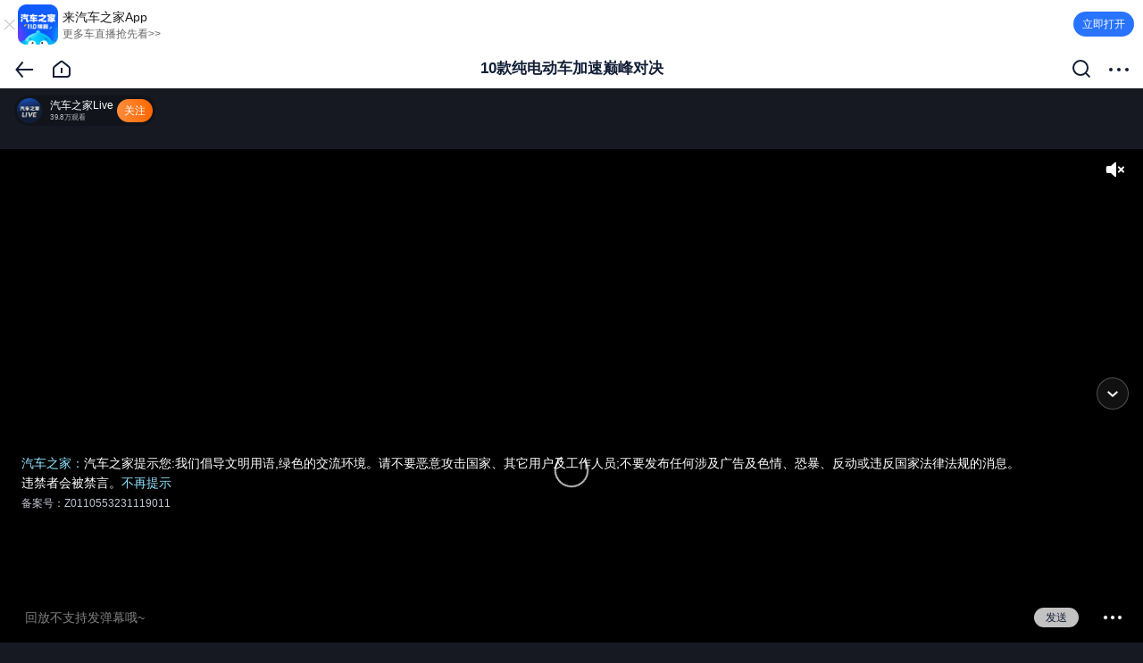

--- FILE ---
content_type: text/html;charset=UTF-8
request_url: https://live.m.autohome.com.cn/live/875627/
body_size: 32208
content:
<!DOCTYPE html>
<html lang="zh-cn">
    <head>
        <meta charset="UTF-8">
        <meta name="viewport" content="width=device-width,initial-scale=1.0,user-scalable=0" />
        <meta name="apple-mobile-web-app-capable" content="yes" />
        <meta name="apple-mobile-web-app-status-bar-style" content="black">
        <meta name="format-detection" content="telephone=no" />
        <meta name="format-detection" content="email=no" />
        <meta content="汽车视频直播,新车试驾直播,新车评测" name="keywords"/>
        <meta content="汽车视频直播,新车试驾直播,提供最新汽车视频信息,包括汽车评测,新车试驾,热点事件评测,汽车保养等精华内容" name="description"/>
        <script>
            var pingan_sdk_appid = "673A501BCB9C4B9582ED97824969FCCC";
            var pingan_sdk_vn = "汽车之家M站";
            var pingan_sdk_vc = "1.0.0";
        </script>
        <script type="text/javascript" src="//x.autoimg.cn/space/scripts/autoheardajax.js?v=20260119"></script>
        <script type="text/javascript" src="https://iobs02.pingan.com.cn/download/eits-access-dmz-prd/h5sdk_s_3.0.0.js"></script>
        <script type="text/javascript" src="//x.autoimg.cn/bi/mda/ahas_head.min.js?v=20260119"></script>
        <link rel="shortcut icon" href="https://www.autohome.com.cn/favicon.ico" type="image/x-icon">
        <link rel="icon" href="https://www.autohome.com.cn/favicon.ico" type="image/x-icon">
        
        <title>10款纯电动车加速巅峰对决</title>
        <base target="_top"/>
        <meta property="og:image" content="https://www3.autoimg.cn/newsdfs/g30/M08/D4/72/autohomecar__CjIFU2Vhk3uAF5xvAAFg14RTM3A170.jpg"/>
        <meta name=”screen-orientation” content=”portrait”>
        <meta name=”x5-orientation” content=”portrait”>
        <meta name=”renderer” content=”webkit”>
        <link href="https://s.autoimg.cn/mass/athm-sharing.css?version23=20260119"
          rel="stylesheet"/>
        <link href="https://z.autoimg.cn/live/m/v2.0.0/static/js/main.js?version24=20260119"
          rel="preload" as="script"/>
        <link href="https://z.autoimg.cn/live/m/v2.0.0/static/js/chunk-vendors.js?version24=20260119"
          rel="preload" as="script"/>
        <link href="https://z.autoimg.cn/live/m/v2.0.0/static/css/main.css?version24=20260119"
          rel="stylesheet"/>
        <link href="https://z.autoimg.cn/live/m/v2.0.0/static/css/chunk-vendors.css?version24=20260119"
          rel="stylesheet"/>
        <!-- Append File(1/1): /ucfe-static-2/web_extends/m/1211001-526-0/prod.html -->
<!-- Web 组件管理平台 -->
<!-- 技术监控(1/4) -->
<script>
(function(){var webCustomSDKConfig={"ids":"1211001,526,0","env":"prod","type":"m","dsn":"https://a2b518537cff5aa42f326fc883e50c03@record-a.autohome.com.cn/63","cdnBaseUrl":"https://z.autoimg.cn/web/observer/lib","sdkBaseBundleUrl":"https://z.autoimg.cn/web/observer/lib/8.8.0/bundle.min.js?cache_ttl=300","tracesSampleRate":1,"release":"0.1.26","sampleRate":1,"integrations":{"contextLinesIntegration":false,"captureConsoleIntegration":false,"httpClientIntegration":{"failedRequestStatusCodes":[[0,199],[400,599]],"failedRequestTargets":[/\S+/]}},"imageSampleRate":1,"performanceFilter":[false,{"fcp":500}],"responseTimeFilter":[false,{"resource.script":800,"resource.link":800,"resource.css":800,"resource.img":900,"resource.input":800,"resource.image":800,"resource.video":1000,"resource.audio":1000,"resource.xmlhttprequest":900,"resource.fetch":900,"resource.iframe":1000,"resource.frame":1000,"resource.other":800}],"tracePropagationTargets":[],"videoSampleRate":1,"enableDefaultB3Config":false};try{var currentUrl=window.location.href;var currentDomain=window.location.hostname;if(webCustomSDKConfig.blacklist&&webCustomSDKConfig.blacklist.length>0){var isBlackListed=webCustomSDKConfig.blacklist.some(function(item){if(item.domain===currentDomain){if(item.type==='contains'){return currentUrl.includes(item.urlTag)}else if(item.type==='matches'){return new RegExp(item.urlTag).test(currentUrl)}else{return false}}else{return false}});if(isBlackListed){console.warn('当前链接在黑名单中，技术组件不执行');return}}if(webCustomSDKConfig.relations&&webCustomSDKConfig.relations.length>0){var childWebCustomSDKConfig=webCustomSDKConfig.relations.find(function(item){if(item.location&&item.location.domain===currentDomain){if(item.location.type==='contains'){return currentUrl.includes(item.location.urlTag)}else if(item.type==='matches'){return new RegExp(item.location.urlTag).test(currentUrl)}else{return false}}else{return false}});if(childWebCustomSDKConfig){var newCustomConfig=Object.assign(webCustomSDKConfig,{isRelation:true},childWebCustomSDKConfig);delete newCustomConfig.location;delete newCustomConfig.relations;webCustomSDKConfig=newCustomConfig}}}catch(e){console.warn('黑名单检测失败',e)}if(window['@auto/observer-sdk']){window['@auto/observer-sdk'].getCustomConfig=function(){return webCustomSDKConfig}}else{window['@auto/observer-sdk']={getCustomConfig:function(){return webCustomSDKConfig}}}window['_sentryCustomConfig']=webCustomSDKConfig})();function _instanceof(e,t){return null!=t&&'undefined'!=typeof Symbol&&t[Symbol.hasInstance]?!!t[Symbol.hasInstance](e):e instanceof t}function _type_of(e){return e&&'undefined'!=typeof Symbol&&e.constructor===Symbol?'symbol':typeof e}!(function(){'use strict';function e(e,t){(null==t||t>e.length)&&(t=e.length);for(var r=0,n=Array(t);r<t;r++)n[r]=e[r];return n}function t(){return(t=Object.assign?Object.assign.bind():function(e){for(var t=1;t<arguments.length;t++){var r=arguments[t];for(var n in r)({}).hasOwnProperty.call(r,n)&&(e[n]=r[n])}return e}).apply(null,arguments)}function r(e,t){if(null==e)return{};var r={};for(var n in e)if({}.hasOwnProperty.call(e,n)){if(-1!==t.indexOf(n))continue;r[n]=e[n]}return r}var n=window,o=document,i=navigator,a=i.userAgent;function c(e){return String.fromCharCode.apply(0,e)}function u(){var e;try{if(!0===i.webdriver||null==(e=i.languages)||!e.length||(function(){for(var e=[[100,114,105,118,101,114],[101,118,97,108,117,97,116,101],[115,101,108,101,110,105,117,109],[115,99,114,105,112,116],[112,104,97,110,116,111,109],[67,104,114,111,109,101]],t=c(e[0]),r=c(e[1]),i=c(e[2]),a=c(e[3]),u=c(e[4]),s=c(e[5])+t.charAt(0).toUpperCase()+t.slice(1)+'w',d='web'+t,l=[[n,''+d],[n,''+s],[n,'_'+u],[n,'_'+i],[o,'__'+t+'_'+r],[o,'__fx'+t+'_'+r],[o,'__'+i+'_'+r],[o,'__'+d+'_'+r],[o,'__'+d+'_'+a+'_fn']],f=0;f<l.length;f+=1){var p=l[f];if(p[1]in p[0])return!0}return!1})()||!('onmousemove'in n)&&!('ontouchmove'in n)||/SM-G900P|Nexus 5|Pixel 2/i.test(a)||RegExp(c([99,114,97,119,108,124,104,101,97,100,108,101,115,115,124,112,108,97,121,119,114,105,103,104,116,124,112,104,97,110,116,111,109,106,115,124,115,108,105,109,101,114,106,115,124,108,105,103,104,116,104,111,117,115,101]),'i').test(a))return!0}catch(e){}return!1}var s,d,l=(s=function(e){return e.replace(/\+/g,'-').replace(/\//g,'_').replace(/=+$/,'')},d='undefined'!=typeof Buffer&&'function'==typeof Buffer.from,{encodeBytes:function(e){return s(d?Buffer.from(e).toString('base64'):btoa(String.fromCharCode.apply(String,e)))},decodeToBytes:function(e){var t,r=(t=e.replace(/-/g,'+').replace(/_/g,'/'))+'==='.slice((t.length+3)%4);if(d)return new Uint8Array(Buffer.from(r,'base64'));var n=atob(r);return Uint8Array.from(n,(function(e){return e.charCodeAt(0)}))}});function f(e,t){void 0===t&&(t='unknown');try{return decodeURIComponent(document.cookie.match(RegExp(e+'=([^;]+)'))[1]).match(/([^|]+)/)[1]}catch(e){return t}}function p(){var e=window.crypto,t=function(){return 16*Math.random()};try{if(e&&e.randomUUID)return e.randomUUID().replace(/-/g,'');e&&e.getRandomValues&&(t=function(){var t=new Uint8Array(1);return e.getRandomValues(t),t[0]})}catch(e){}return'10000000100040008000100000000000'.replace(/[018]/g,(function(e){return(e^(15&t())>>e/4).toString(16)}))}function v(){var e=f('_ac','');return e||(function(){try{var e=+!!u()+'.',t=(function(){try{return(function(e){void 0===e&&(e=21);for(var t='',r=crypto.getRandomValues(new Uint8Array(e)),n=0;n<e;n++)t+='useandom-26T198340PX75pxJACKVERYMINDBUSHWOLF_GQZbfghjklqvwyzrict'[63&r[n]];return t})()}catch(e){return p()}})(),r=Math.floor(Math.random()*(t.length+1)),n=''+t.slice(0,r)+e+t.slice(r);return Promise.resolve((function(e,t){try{var r,o=Promise.resolve((r='DDQ4EHLgEHCjTxt5',Promise.resolve((function(){try{var e=l.decodeToBytes('JAOvl2fXQKBrrIuM0LAznA');return Promise.resolve(crypto.subtle.importKey('raw',e,{name:'AES-GCM'},!1,['encrypt','decrypt']))}catch(e){return Promise.reject(e)}})()).then((function(e){var t=(new TextEncoder).encode(n),o=r?l.decodeToBytes(r):crypto.getRandomValues(new Uint8Array(12));return Promise.resolve(crypto.subtle.encrypt({name:'AES-GCM',iv:o},e,t)).then((function(e){return{ciphertext:l.encodeBytes(new Uint8Array(e)),iv:l.encodeBytes(o)}}))})))).then((function(e){return e.ciphertext}))}catch(e){return t()}return o&&o.then?o.then(void 0,t):o})(0,(function(e){return n})))}catch(e){return Promise.reject(e)}})().then((function(e){var t,r,n;t=(function(e){if(!e)return'';var t=e.split(':')[0];if('localhost'===t||/^\d{1,3}(\.\d{1,3}){3}$/.test(t))return'';var r=t.split('.'),n=r.length;if(n<2)return'';var o=r[n-1],i=r[n-2];return'cn'===o&&'com'===i&&n>=3?r[n-3]+'.com.cn':i+'.'+o})(window.location.host),(r=new Date).setHours(23,59,59,999),n='expires='+r.toUTCString(),document.cookie='_ac='+e+'; '+n+';'+(t?' Domain='+t+';':'')+' Path=/'})).catch((function(e){})),e}var m=window.navigator,h=m.userAgent,y=(N=navigator.userAgent,L=document.cookie,j=/auto_(iphone|android|harmony)(;|%3B|\/)(\d+\.\d+\.\d+)/,B=/app_key=auto_(iphone|android|harmony)(.*)app_ver=(\d+\.\d+\.\d+)/,U=N.match(j)||L.match(B),{isApp:/autohome/.test(N)||j.test(N)||B.test(L),appKey:U&&U[1],appVer:U&&U[3]}).isApp,g=y?'app':/Mobile|Android|iPhone|iPod|iPad/.test(navigator.userAgent)?'m':'pc';function w(){return f(y?'app_cityid':'cookieCityId')}function S(){var e={site:0,category:0,subcategory:0,ids:'',object:'',conf_type:''};try{var t,r=(null==(t=window['@auto/observer-sdk'])?void 0:t.getCustomConfig())||{},n=window.pvTrack,o=(null==r?void 0:r.ids)||'',i=o.split(',').map(Number),a=i[0],c=i[1],u=i[2],s=(null==o?void 0:o.replace(/,/g,'_'))||'',d=(null==n?void 0:n.object)||'',l=(null==r?void 0:r.type)||'';e=n?{site:Number(n.site||a),category:Number(n.category||c),subcategory:Number(n.subcategory||u),ids:s,object:d,conf_type:l}:{site:a,category:c,subcategory:u,ids:s,object:d,conf_type:l}}catch(e){}return e}function _(){return{userid:f(y?'app_userid':'autouserid'),sessionid:f('sessionid'),deviceid:f(y?'app_deviceid':'sessionid'),fingerprint:v()}}function b(){var e={trace_id:''};try{e={trace_id:Sentry.getCurrentScope().getPropagationContext().traceId}}catch(e){}return e}function k(e){var r=e||{},n=r.tags;return{unit:r.unit,timestamp:r.timestamp,tags:t({type:g},S(),_(),b(),{city_id:w()},n)}}var C=function(e){return function(t,r,n){return'undefined'==typeof Sentry?function(){}:Sentry.onLoad((function(){Sentry.metrics[e](t,r,k(n))}))}},E={increment:C('increment'),distribution:C('distribution'),set:C('set'),gauge:C('gauge'),timing:function(e,t,r,n){return'undefined'==typeof Sentry?function(){}:Sentry.onLoad((function(){Sentry.metrics.timing(e,t,r,k(n))}))}},P={captureEvent:function(){var e;return'undefined'==typeof Sentry?function(){}:(e=Sentry).captureEvent.apply(e,[].slice.call(arguments))},captureMessage:function(){var e;return'undefined'==typeof Sentry?function(){}:(e=Sentry).captureMessage.apply(e,[].slice.call(arguments))},captureException:function(){var e,r=[].slice.call(arguments);if('undefined'==typeof Sentry)return function(){};try{r.length>1&&r[1]?r[1]=t({},r[1],{tags:t({'capture.source':'sdk','capture.error.type':'runtime'},r[1].tags)}):1===r.length&&(r[1]={tags:{'capture.source':'sdk','capture.error.type':'runtime'}})}catch(e){}return(e=Sentry).captureException.apply(e,r)}};window['@auto/observer-sdk']=t({},window['@auto/observer-sdk'],{metrics:E,logger:P,utils:{getTraceId:function(){return b().trace_id||p()},getSpanId:function(){return p().substring(16)}},setCustomConfig:function(e){try{var t,r,n=(null==(r=window['@auto/observer-sdk'])?void 0:r.getCustomConfig())||{};return Object.assign(n,e)}catch(e){return(null==(t=window['@auto/observer-sdk'])?void 0:t.getCustomConfig())||{}}}});var T=navigator.userAgent,O=1,x=1,I=(function(){var e='unknown',t='unknown',r='unknown';try{m.hardwareConcurrency&&(e=m.hardwareConcurrency),m.deviceMemory&&(t=m.deviceMemory),window.devicePixelRatio&&(r=window.devicePixelRatio)}catch(e){}return{cpuCores:e,deviceMemory:t,dpr:r}})(),R=(function(){var e='unknown',t='unknown',r='unknown',n='unknown',o='unknown',i='unknown',a='unknown';try{t=!!CSS.supports('display','grid'),r=!!CSS.supports('gap','10px'),n=!!CSS.supports('selector(:has(*))'),o='clipboard'in navigator,i=!(!Promise||'function'!=typeof Promise.prototype.finally),a=''!==document.createElement('video').canPlayType('video/mp4; codecs="avc1.42E01E"');var c=document.createElement('canvas'),u=c.getContext('webgl2')||c.getContext('webgl')||c.getContext('experimental-webgl');if(u&&(_instanceof(u,WebGLRenderingContext)||_instanceof(u,WebGL2RenderingContext))){var s=u.getExtension('WEBGL_debug_renderer_info');if(s){var d=u.getParameter(s.UNMASKED_RENDERER_WEBGL)||'';e=!/swiftshader|llvmpipe|basic render/i.test(d)}else e=_instanceof(u,WebGL2RenderingContext)}else e=!1}catch(e){}return{isNotSoftwareRater:e,supportCSSGrid:t,supportCSSGap:r,supportCSSHasSelector:n,supportClipboardAPI:o,supportPromiseFinallyAPI:i,supportsVideoH264:a}})(),A=(H='undefined'!=typeof navigator?h:'',(F={IOS:/iphone|ipod/i,IPAD_OS:/ipad/i,WINDOWS:/windows/i,MAC:/macintosh|mac os x/i,HARMONY_OS:/openharmony/i,ANDROID:/android|harmonyos|hmscore|hmos/i,LINUX:/linux|ubuntu|fedora|x11/i}).IOS.test(H)?'iOS':F.IPAD_OS.test(H)?'iPadOS':F.MAC.test(H)?'macOS':F.HARMONY_OS.test(H)?'harmonyOS':F.ANDROID.test(H)?'android':F.WINDOWS.test(H)?'windows':F.LINUX.test(H)?'linux':'unknown'),M=!1;function D(e,t,r,n){return{hardware:e,network:t,browser:r,tabTracker:n}}var N,L,j,B,U,H,F,W,q,G,z,V,X,K={windows:D({cpuCores:4,deviceMemory:8},{rtt:100},{supportClipboardAPI:!0,isNotSoftwareRater:!0,supportCSSGrid:!0,supportCSSGap:!0,supportCSSHasSelector:!0,supportsVideoH264:!0},{tabCount:20,fingerpringCount:2}),macOS:D({cpuCores:4,deviceMemory:8},{rtt:100},{supportClipboardAPI:!0,isNotSoftwareRater:!0,supportCSSGrid:!0,supportCSSGap:!0,supportCSSHasSelector:!0,supportsVideoH264:!0},{tabCount:20,fingerpringCount:2}),android:D({cpuCores:8,deviceMemory:8},{rtt:150},{supportPromiseFinallyAPI:!0,isNotSoftwareRater:!0,supportCSSGrid:!0,supportCSSGap:!0,supportCSSHasSelector:!0,supportsVideoH264:!0}),harmonyOS:D({cpuCores:8,deviceMemory:8},{rtt:150},{supportPromiseFinallyAPI:!0,isNotSoftwareRater:!0,supportCSSGrid:!0,supportCSSGap:!0,supportCSSHasSelector:!0,supportsVideoH264:!0}),iOS:D({cpuCores:4,deviceMemory:4,dpr:3},{rtt:150},{supportPromiseFinallyAPI:!0,isNotSoftwareRater:!0,supportCSSGrid:!0,supportCSSGap:!0,supportCSSHasSelector:!0,supportsVideoH264:!0})},J=(function(){try{return K[A]&&void 0!==K[A].tabTracker}catch(e){return!1}})();try{J&&(function(){if('undefined'!=typeof window&&'undefined'!=typeof BroadcastChannel){if(window['@auto/observer-sdk']){var e;if(null!=(e=window['@auto/observer-sdk'])&&e.__tabTrackerInitialized)return;window['@auto/observer-sdk'].__tabTrackerInitialized=!0}var t=f('_ac')||'';try{var r=Date.now()+'-'+Math.random().toString(16).slice(2),n=new BroadcastChannel('web_sdk_app_tab_channel'),o=new Set;o.add(r);var i=new Map;i.set(r,t);var a=function(){var e;O=o.size,e=new Set,Array.from(i.values()).forEach((function(t){e.add(t||'')})),x=e.size};n.onmessage=function(e){var c=e.data||{},u=c.from,s=c.fingerprint;if(u&&u!==r){switch(c.type){case'hello':o.add(u),'string'==typeof s&&i.set(u,s),n.postMessage({type:'here',from:r,fingerprint:t});break;case'here':o.add(u),'string'==typeof s&&i.set(u,s);break;case'bye':o.delete(u),i.delete(u)}a()}},n.postMessage({type:'hello',from:r,fingerprint:t}),a(),window.addEventListener('beforeunload',(function(){try{n.postMessage({type:'bye',from:r})}catch(e){}}))}catch(e){return!1}}})(),'windows'===A?(V=/windows/i.test(T),X=/x64|wow64/i.test(T),M=V&&X):'macOS'===A?(W=/Macintosh|Mac OS X/i.test(T),G=(q=T.match(/Mac OS X (\d+)[._](\d+)(?:[._](\d+))?/))?parseInt(q[1],10):0,z=q?parseInt(q[2],10):0,M=W&&(G>=11||10===G&&z>=15)):'iOS'===A&&(M=(function(){if(!/iphone/i.test(T))return!1;var e=window.devicePixelRatio||1,t=T.match(/CPU iPhone OS (\d+)_/);if(!t)return!1;var r=parseInt(t[1],10);return e>=3&&r>=14})())}catch(e){}var Q=function(e,t,r){void 0===r&&(r='gte');try{return'unknown'===e||void 0===e||(void 0===e?'undefined':_type_of(e))!=(void 0===t?'undefined':_type_of(t))?0:'gt'===r?+(e>t):'lt'===r?+(e<t):'gte'===r?+(e>=t):'lte'===r?+(e<=t):'eq'===r?+(e===t):+(e>=t)}catch(e){return 0}},Y=function(e,t,r){var n={};try{var o=K[A][e];if(!o)return{code:0,detail:{},reason:[]};var i=Object.keys(o);'hardware'===e?n=I:'browser'===e?n=R:'network'===e?n=(function(){var e='unknown',t='unknown',r='unknown';try{e=(null==(n=navigator)||null==(n=n.connection)?void 0:n.effectiveType)||'unknown',t=(null==(o=navigator)||null==(o=o.connection)?void 0:o.downlink)||'unknown';var n,o,i,a=null==(i=navigator)||null==(i=i.connection)?void 0:i.rtt;'number'==typeof a&&a>0&&(r=a)}catch(e){}return{effectiveType:e,downlink:t,rtt:r}})():'tabTracker'===e&&(n=(function(){try{return{tabCount:O,fingerpringCount:x}}catch(e){return{tabCount:1,fingerpringCount:1}}})());var a=i.map((function(e){var r=n[e];if(void 0!==r){var i=o[e];return void 0!==i?'unknown'===r?e+':unknown':Q(r,i,t)?'':e:e}return e})).filter((function(e){return''!==e}));return a.length>0?{code:r,detail:n,reason:a}:{code:0,detail:n,reason:a}}catch(e){return{code:10005,detail:{},reason:[]}}},$=function(){try{return Y('network','lte',10004)}catch(e){return{code:10005,detail:{},reason:[]}}},Z={},ee={},et={},er={};try{Z=(function(){try{var e,r,n=Y('hardware','gte',10003);return 0!==(null==n?void 0:n.code)&&1===(null==n||null==(e=n.reason)?void 0:e.length)&&'deviceMemory:unknown'===(null==n||null==(r=n.reason)?void 0:r[0])&&M?{code:0,detail:t({},I,{deviceMemory:'modernDevice'}),reason:[]}:n}catch(e){return{code:10005,detail:{},reason:[]}}})(),ee=(function(){try{return Y('browser','eq',10002)}catch(e){return{code:10005,detail:{},reason:[]}}})(),et=$()}catch(e){}var en=(function(){try{var e=null;return function(){return e||(e=Promise.resolve().then((function(){return(function(e,t){void 0===e&&(e='https://g.autoimg.cn/generate_204'),void 0===t&&(t={timeout:300});try{if(null==(r=navigator)||!r.onLine)return Promise.resolve('network offline');if('undefined'==typeof AbortController)return Promise.resolve('unknown:AbortController not supported');var r,n=new AbortController,o=n.signal,i=performance.now(),a=setTimeout((function(){n.abort()}),t.timeout);return Promise.resolve((function(r,n){try{var a=(function(t,r){try{var n=Promise.resolve(fetch(e,{method:'HEAD',cache:'no-store',signal:o})).then((function(){return performance.now()-i}))}catch(e){return r(e)}return n&&n.then?n.then(void 0,r):n})(0,(function(e){return'AbortError'===e.name?'timeout: '+t.timeout:'rtt_fetch_error'}))}catch(e){return n(!0,e)}return a&&a.then?a.then(n.bind(null,!1),n.bind(null,!0)):n(!1,a)})(0,(function(e,t){if(clearTimeout(a),e)throw t;return t})))}catch(e){return Promise.reject(e)}})()})).finally((function(){e=null})))}}catch(e){return function(){return Promise.resolve('unknown')}}})(),eo=null,ei=0,ea=function(e){return void 0===e&&(e={}),e||{}},ec=function(e){void 0===e&&(e='async');try{var r;return Promise.resolve((function(n,o){try{var i=(function(){function n(e){return r?e:ea({message:'\u4f18\u8d28\u7528\u6237',code:0,tabtracker:er.detail||{},device:Z.detail||{},browser:ee.detail||{},network:et.detail||{}})}if(!Object.keys(K).includes(A))return ea({message:'\u4e0d\u652f\u6301\u7684\u64cd\u4f5c\u7cfb\u7edf',code:40001,device:{},browser:{},network:{}});if(J&&'sync'!==e&&0!==(er=(function(){try{return Y('tabTracker','lte',10001)}catch(e){return{code:10005,detail:{},reason:[]}}})()).code)return ea({message:'\u6fc0\u6d3b\u6807\u7b7e\u9875\u8fc7\u591a: '+er.reason.join(','),code:er.code,tabtracker:er.detail||{},device:{},browser:{},network:{}});if(0!==Z.code)return ea({message:'\u786c\u4ef6\u8bbe\u5907\u4e0d\u6ee1\u8db3\u8981\u6c42'+Z.reason.join(','),code:Z.code,tabtracker:er.detail||{},device:Z.detail||{},browser:{},network:{}});if(0!==ee.code)return ea({message:'\u6d4f\u89c8\u5668\u4e0d\u6ee1\u8db3\u8981\u6c42'+ee.reason.join(','),code:ee.code,tabtracker:er.detail||{},device:Z.detail||{},browser:ee.detail||{},network:{}});et=$();var o=(function(){if(0!==et.code){var n=function(e){if(r)return e;var t=ea({message:'\u975e\u4f18\u8d28\u7528\u6237\uff0c\u7f51\u7edc\u4e0d\u6ee1\u8db3\u8981\u6c42',code:et.code,tabtracker:er.detail||{},device:Z.detail||{},browser:ee.detail||{},network:et.detail||{}});return r=1,t},o=(function(){if(1===et.reason.length&&'rtt:unknown'===et.reason[0]){var n=function(){if('string'==typeof eo){var e=ea({message:'\u975e\u4f18\u8d28\u7528\u6237\uff0c\u7f51\u7edc\u68c0\u6d4b\u5931\u8d25'+eo,code:et.code,tabtracker:er.detail||{},device:Z.detail||{},browser:ee.detail||{},network:et.detail||{}});return r=1,e}if('number'==typeof eo){if(Q(eo,K[A].network.rtt,'lte')){var n=ea({message:'\u4f18\u8d28\u7528\u6237',code:0,tabtracker:er.detail||{},device:Z.detail||{},browser:ee.detail||{},network:t({},et.detail||{},{rtt:eo})});return r=1,n}var o=ea({message:'\u975e\u4f18\u8d28\u7528\u6237\uff0c\u7f51\u7edc\u4e0d\u6ee1\u8db3\u8981\u6c42',code:et.code,tabtracker:er.detail||{},device:Z.detail||{},browser:ee.detail||{},network:t({},et.detail||{},{rtt:eo})});return r=1,o}};if('sync'===e)return r=1,{message:'\u4f18\u8d28\u7528\u6237: sync mode RTT unknown',code:0,tabtracker:er.detail||{},device:Z.detail||{},browser:ee.detail||{},network:et.detail||{}};var o=(function(){if(null==eo||Date.now()-ei>=3e3)return Promise.resolve(en()).then((function(e){eo=e,ei=Date.now()}))})();return o&&o.then?o.then(n):n()}})();return o&&o.then?o.then(n):n(o)}})();return o&&o.then?o.then(n):n(o)})()}catch(e){return o()}return i&&i.then?i.then(void 0,o):i})(0,(function(){return ea({message:'\u68c0\u6d4b\u5931\u8d25',code:10005,tabtracker:er.detail||{},device:Z.detail||{},browser:ee.detail||{},network:et.detail||{}})})))}catch(e){return Promise.reject(e)}};function eu(e,t,r,n){var o=t[r];null!=o&&o<2147483647&&(e[n]=o)}var es=(function(){var e=window.performance;if(e&&e.now){var t=e.now(),r=Date.now(),n=e.timeOrigin?Math.abs(e.timeOrigin+t-r):36e5,o=e.timing&&e.timing.navigationStart,i='number'==typeof o?Math.abs(o+t-r):36e5;return n<36e5||i<36e5?n<=i?e.timeOrigin:o:r}})();function ed(e){var r=[];e.forEach((function(e){var t;if('xmlhttprequest'!==e.initiatorType&&'fetch'!==e.initiatorType&&!(e.name.indexOf('data:')>-1||e.name.indexOf('//record-a.autohome.com.cn')>-1)){var n=(null==(t=window['@auto/observer-sdk'])?void 0:t.getCustomConfig())||{};'img'===e.initiatorType&&Math.random()>n.imageSampleRate||r.push(e)}})),0!==r.length&&Sentry.startSpanManual&&Sentry.startSpanManual({name:'tracing_resource_timing',forceTransaction:!0},(function(e){var n=es/1e3;r.forEach((function(e){if('http.client'===e.op){var r,o=Sentry.startInactiveSpan(e);return'unknown_error'!==(r=(function(e){if(e<400&&e>=100)return{code:1};if(e>=400&&e<500)switch(e){case 401:return{code:2,message:'unauthenticated'};case 403:return{code:2,message:'permission_denied'};case 404:return{code:2,message:'not_found'};case 409:return{code:2,message:'already_exists'};case 413:return{code:2,message:'failed_precondition'};case 429:return{code:2,message:'resource_exhausted'};case 499:return{code:2,message:'cancelled'};default:return{code:2,message:'invalid_argument'}}if(e>=500&&e<600)switch(e){case 501:return{code:2,message:'unimplemented'};case 503:return{code:2,message:'unavailable'};case 504:return{code:2,message:'deadline_exceeded'};default:return{code:2,message:'internal_error'}}return{code:2,message:'unknown_error'}})(e.attributes['http.response.status_code'])).message&&o.setStatus(r),void(o&&o.end())}var i=e.startTime/1e3,a=e.duration/1e3;!(function(e,r,n,o,i){var a;if('xmlhttprequest'!==e.initiatorType&&'fetch'!==e.initiatorType){var c,u,s,d,l=(function(e){if(!e)return{};var t=e.match(/^(([^:/?#]+):)?(\/\/([^/?#]*))?([^?#]*)(\?([^#]*))?(#(.*))?$/);if(!t)return{};var r=t[6]||'',n=t[8]||'';return{host:t[4],path:t[5],protocol:t[2],search:r,hash:n,relative:t[5]+r+n}})(r),f=((a={})['sentry.origin']='auto.resource.browser.metrics',a);eu(f,e,'transferSize','http.response_transfer_size'),eu(f,e,'encodedBodySize','http.response_content_length'),eu(f,e,'decodedBodySize','http.decoded_response_content_length'),'renderBlockingStatus'in e&&(f['resource.render_blocking_status']=e.renderBlockingStatus),l.protocol&&(f['url.scheme']=l.protocol.split(':').pop()),l.host&&(f['server.address']=l.host),f['url.same_origin']=r.includes(window.location.origin);var p=i+n;c=p+o,s=t({},((function(e){if(null==e)throw TypeError('Cannot destructure '+e)})(u={name:r.replace(window.location.origin,''),op:e.initiatorType?'resource.'+e.initiatorType:'resource.other',attributes:f}),u)),(d=Sentry.startInactiveSpan(t({startTime:p},s)))&&d.end(c)}})(e,e.name,i,a,n)})),e.end()}))}function el(){new Promise((function(e){requestAnimationFrame((function t(){try{var r=performance.now(),n=0;try{if('function'==typeof performance.getEntries){var o=performance.getEntriesByType('navigation')[0];n=o.responseStart-o.requestStart-(o.redirectEnd||0-o.redirectStart||0)}else{var i=performance.timing;n=i.responseStart-i.requestStart-(i.redirectStart>0?i.redirectEnd-i.redirectStart:0)}n>1800&&e({'whitescreen.status':1,'whitescreen.message':'HTML\u4e0b\u8f7d\u65f6\u95f4\u8d85\u8fc71800 ms','html.download.time':n})}catch(e){}var a=r+n;a-1800>=0?((function(){try{var e=function(e){return e.clientHeight>20&&e.clientWidth>200},t=':not(style):not(script)';return!![].slice.call(document.body.querySelectorAll('*'+t),0,20).some(e)||[].slice.call(document.body.querySelectorAll('body > *'+t),0,25).some((function(t){var r,n;return 1===t.nodeType?n=t:3===t.nodeType&&''!==(null==t||null==(r=t.textContent)?void 0:r.trim())&&(n=t.parentNode),n&&e(n)}))}catch(e){return!1}})()||e({'whitescreen.status':1,'whitescreen.message':'1800ms \u5185\u9875\u9762\u7f3a\u5c11\u6709\u6548\u5185\u5bb9','html.download.time':n}),e({'whitescreen.status':0,'whitescreen.message':'','html.download.time':0})):setTimeout(t,1800-a)}catch(t){e({'whitescreen.status':1,'whitescreen.message':'\u9875\u9762\u72b6\u6001\u5f02\u5e38','html.download.time':0})}}))})).then((function(e){1===e['whitescreen.status']&&(function(e){var t;try{var r=new PerformanceObserver((function(n){clearTimeout(t),r.disconnect();var o=n.getEntries();e(Math.round(o[o.length-1].startTime))}));r.observe({type:'paint',buffered:!0}),t=window.setTimeout((function(){r.disconnect(),e(3e3)}),3e3)}catch(t){e(null)}})((function(t){var r,n;null===t||t>1800&&(r=e['whitescreen.message']+' \u4e14 \u9875\u9762FCP\u8d85\u8fc7 1800 ms ',n=JSON.stringify({'whitescreen.fcp.time':t,'html.download.time':e['html.download.time']}),void 0===r&&(r=''),void 0===n&&(n=''),Sentry.onLoad((function(){P.captureException('\u9875\u9762\u767d\u5c4f\u68c0\u6d4b-'+r,{tags:{'capture.source':'sdk','capture.error.type':'whitescreen','whitescreen.status':1},extra:{data:n}})})))}))}))}function ef(e,t){try{var r=e()}catch(e){return t(e)}return r&&r.then?r.then(void 0,t):r}var ep=function(e){try{return Promise.resolve(ef((function(){return Promise.resolve(crypto.subtle.digest('SHA-256',(new TextEncoder).encode(e))).then((function(e){return Array.from(new Uint8Array(e),(function(e){return('00'+e.toString(16)).slice(-2)})).join('')}))}),(function(e){return''})))}catch(e){return Promise.reject(e)}},ev={pc:{key:'kksir',sym:'7RST8',hex:[[0,2],[2,8],[8,13]]},m:{key:'ksirir',sym:'1K8XQ',hex:[[0,8],[8,10],[10,13]]},app:{key:'k2sir',sym:'DRSX1',hex:[[0,5],[5,6],[6,13]]}},em={};function eh(e){(function(){try{return Promise.resolve(ef((function(){var e=String(Date.now()),t=ev[g];return Promise.resolve(ep(''+e+t.key).then(ep)).then((function(r){var n=r.toLocaleUpperCase(),o=t.hex.reduce((function(t,r){var n=r[0],o=r[1];return t+('000000'+Number(e.slice(n,o)).toString(16)).slice(-(o-n))}),''),i=e.split('').reverse().join('');return(''+n.slice(0,4)+t.sym+o+n.slice(10,15)+n.slice(-5)+i).toLocaleUpperCase()}))}),(function(e){return''})))}catch(e){return Promise.reject(e)}})().then((function(r){Sentry.onLoad((function(){em=t({sign:r,g1:0,g2:0,s1:0},em,e),Sentry.setContext('risk',em)}))})).catch((function(e){}))}try{localStorage.removeItem('__WEB_OBSERVER_COUNTS__'),localStorage.removeItem('__WEB_OBSERVER_UN_ACTIVE__')}catch(e){}var ey='__WEB_OBSERVER_COUNT__';function eg(e){var t=e.trackIds,r=e.shouldUpdate,n=e.timeDimension,o=void 0===n?'hourly':n,i=e.thresholdCount,a=e.dataExpiryDuration,c=e.dataWindowDuration,u=void 0===c?864e5:c;try{if(!/^\d+,\d+,\d+$/.test(t))return 0;var s='hourly'===o,d=Date.now(),l=s?(new Date).getHours():(new Date).getMinutes(),f=JSON.parse(localStorage.getItem(ey)||'{}');f[t]||(f[t]={}),f[t][o]||(f[t][o]=Array(s?24:60).fill(null));var p=f[t][o];if('number'==typeof p){if(!(d-p>(void 0===a?864e5:a)))return 1;f[t]={}}var v=p[l]||(p[l]={n:0,t:d});return(void 0===r||r)&&(v.n=d-v.t<u?v.n+1:(v.t=d,1),localStorage.setItem(ey,JSON.stringify(f))),p.reduce((function(e,t){return e+(t&&d-t.t<u?t.n:0)}),0)>(void 0===i?50:i)?(f[t][o]=d,localStorage.setItem(ey,JSON.stringify(f)),1):0}catch(e){return 0}}function ew(e,t){void 0===t&&(t=!0);try{if(!e.tags||1!==e.tags['whitescreen.status']||'whitescreen'!==e.tags['capture.error.type'])return e;var r=S(),n=eg({shouldUpdate:t,trackIds:r.site+','+r.category+','+r.subcategory});if(eh({g1:n}),n)return null}catch(e){}return e}var eS='__WEB_OBSERVER_CLIENT_FP__',e_=function(e){Sentry&&Sentry.setTags({c_anon_id:e})},eb=function(){var e=localStorage.getItem(eS);if(e)try{var t=JSON.parse(e);return t.fp&&Date.now()-t.ts<864e5?t.fp:(localStorage.removeItem(eS),'')}catch(e){}return''},ek=!1,eC=0;function eE(){window.Promise&&Promise.resolve().then((function(){try{if(ek)return;var e=(function(){var e=document.cookie||'';if(!e)return{total:0,list:{}};var t,r,n,o=e.length;return o<=4096?{total:o,list:{}}:{total:o,list:(r=(t=e.split(';').filter(Boolean)).reduce((function(e,r,n){var o=r.split('=')[0].trim(),i=r.length+ +(n<t.length-1);return e[o]?(e[o].count+=1,e[o].length+=i):e[o]={count:1,length:i},e}),{}),n={},Object.keys(r).forEach((function(e){var t=r[e];n[e]=t.count+'_'+t.length})),n)}})(),t=e.total;if(t===eC||t<=4096)return;if(eC=t,window['@auto/observer-sdk']&&null!=(r=window['@auto/observer-sdk'])&&null!=(r=r.logger)&&r.captureException){ek=!0;var r,n,o=Error('cookie_length_overflow:4096');null==(n=window['@auto/observer-sdk'])||null==(n=n.logger)||n.captureException(o,{level:'error',extra:{data:JSON.stringify(e)}})}}catch(e){}}))}function eP(){!(function(){try{var e=function(){ec('sync').then((function(e){E.distribution('_ac',1,{tags:{high_quality:e.code,unique:p(),c_anon_id:r||''}})})).catch((function(e){E.distribution('_ac',1,{tags:{high_quality:e.code||0,unique:p(),c_anon_id:r||''}})}))},t=f(y?'app_deviceid':'sessionid',''),r=eb();e(),t||setTimeout((function(){(t=f(y?'app_deviceid':'sessionid',''))&&e()}),3e3),Promise.resolve()}catch(e){return Promise.reject(e)}})(),eE()}function eT(e,t){try{var r=e()}catch(e){return t(e)}return r&&r.then?r.then(void 0,t):r}function eO(e,t){try{var r=e()}catch(e){return t(!0,e)}return r&&r.then?r.then(t.bind(null,!1),t.bind(null,!0)):t(!1,r)}var ex=function(e,t,r,n){void 0===r&&(r=!0),void 0===n&&(n=0);try{var o,i=function(e){return o?e:{resourceResult:c,resourceCode:a,responseHeaders:u}};if(n>1)return Promise.resolve({resourceResult:'fail',resourceCode:eR.NO_DNS_TCP_ERROR,responseHeaders:{}});var a=0,c='unknown',u={},s=eT((function(){if((function(e){try{return'undefined'!=typeof window&&'https:'===window.location.protocol&&e.startsWith('http:')}catch(e){return!1}})(e))return o=1,{resourceCode:eR.MIXED_REQUEST,resourceResult:'mixed request',responseHeaders:u};var i=new AbortController,s=setTimeout((function(){return i.abort()}),eA),d={method:'HEAD',mode:r?'cors':'no-cors',signal:i.signal,resourceDetect:'true'};return eO((function(){return eT((function(){return Promise.resolve(fetch(e,d)).then((function(e){c='success';var t=['content-type','content-length','server','via'];r?(e.headers.forEach((function(e,r){t.includes(r.toLowerCase())&&(u[r]=e)})),a=e.status):a=eR.NO_CORS_FALLBACK}))}),(function(i){if(['AbortError','TimeoutError'].includes(i.name)||/timeout|aborted/i.test(i.message||''))c='',a=eR.TIMEOUT;else{if(_instanceof(i,TypeError)||/NetworkError/i.test(i.message)){var u=function(e){c='fail',a=eR.NO_DNS_TCP_ERROR},s=(function(){if(r){var i=new URL(e).hostname,a=window.location.hostname,c=/^([a-zA-Z0-9-]+\.)*autoimg\.cn$/i.test(i);return i===a||c||0!==n?void 0:Promise.resolve(ex(e,t,!1,n+1)).then((function(e){return o=1,e}))}})();return s&&s.then?s.then(u):u()}/SecurityError/i.test(i.name)?(c='security',a=eR.EXCEPTION):(c='unknown',a=eR.UNKNOWN)}}))}),(function(e,t){if(clearTimeout(s),e)throw t;return t}))}),(function(e){var t;c='',a=eR.EXCEPTION,u.exception='true',u['error-name']=(null==e?void 0:e.name)||'unknown',u['error-message']=(null==e||null==(t=e.message)?void 0:t.substring(0,100))||'no-message'}));return Promise.resolve(s&&s.then?s.then(i):i(s))}catch(e){return Promise.reject(e)}},eI=v(),eR={NO_CORS_FALLBACK:100,NO_DNS_TCP_ERROR:101,TIMEOUT:1e3,MIXED_REQUEST:1001,EXCEPTION:999,UNKNOWN:-1},eA=500,eM=['fail','timeout','success','security',''],eD={total:0,perDomain:new Map,queue:[]},eN=new Map;function eL(e,t,r,n){try{if(!eM.includes(r))return;var o=eI+'_'+e+'_'+t,i=Date.now(),a=eN.get(o)||{errors:[],state:'CLOSED'};if(a.errors.push({time:i,reason:r,code:n}),a.errors=a.errors.filter((function(e){return i-e.time<=6e4})),1===new Set(a.errors.map((function(e){return e.reason}))).size&&a.errors.length>=10&&'CLOSED'===a.state){var c=a.errors.at(-1);a.state='OPEN',a.openedAt=i,a.cachedReason=null==c?void 0:c.reason,a.cachedCode=null==c?void 0:c.code}eN.set(o,a)}catch(e){}}function ej(e,t,r,n){void 0===t&&(t='resource'),void 0===r&&(r='resource.unknown'),void 0===n&&(n={}),P.captureException(e,{level:'error',extra:n,tags:{'capture.source':'sdk','capture.error.type':t,'resource.type':r}})}function eB(e){var r,n=null==e||null==(r=e.exception)||null==(r=r.values)?void 0:r[0];n&&(n.mechanism=t({type:'generic'},n.mechanism||{},{handled:!1}))}function eU(t,r){var n;return(function(t,r){for(var n,o=(function(t){var r='undefined'!=typeof Symbol&&t[Symbol.iterator]||t['@@iterator'];if(r)return(r=r.call(t)).next.bind(r);if(Array.isArray(t)||(r=(function(t){if(t){if('string'==typeof t)return e(t,void 0);var n={}.toString.call(t).slice(8,-1);return'Object'===n&&t.constructor&&(n=t.constructor.name),'Map'===n||'Set'===n?Array.from(t):'Arguments'===n||/^(?:Ui|I)nt(?:8|16|32)(?:Clamped)?Array$/.test(n)?e(t,void 0):void 0}})(t))){r&&(t=r);var n=0;return function(){return n>=t.length?{done:!0}:{done:!1,value:t[n++]}}}throw TypeError('Invalid attempt to iterate non-iterable instance.\nIn order to be iterable, non-array objects must have a [Symbol.iterator]() method.')})(t[1]);!(n=o()).done;){var i=n.value;if(r(i,i[0].type))return!0}})(t,(function(e,t){return r.includes(t)&&(n=Array.isArray(e)?e[1]:void 0),!!n})),n}var eH=/^(?:(\w+):)\/\/(?:(\w+)(?::(\w+)?)?@)([\w.-]+)(?::(\d+))?\/(.+)/,eF=['userid'];function eW(e){try{var t,r=e.measurements,n=(null==(t=window['@auto/observer-sdk'])?void 0:t.getCustomConfig()).performanceFilter;if(n[0]&&r&&r.inp&&r.inp.value<=n[1].inp)return null}catch(e){P.captureException(e,{tags:{'capture.source':'sdk','capture.error.type':'performance','performance.type':'inp'}})}}function eq(e){try{var t,r=e.measurements,n=(null==(t=window['@auto/observer-sdk'])?void 0:t.getCustomConfig()).performanceFilter;if(n[0]&&r&&(r.ttfb&&n[1].ttfb&&r.ttfb.value<=n[1].ttfb&&(delete r.ttfb,delete r['ttfb.requestTime']),r.fcp&&n[1].fcp&&r.fcp.value<=n[1].fcp||(r.lcp&&n[1].lcp&&r.lcp.value<=n[1].lcp&&delete r.lcp,r.cls&&n[1].cls&&r.cls.value<=n[1].cls&&delete r.cls,0===Object.keys(r).length)))return null}catch(e){P.captureException(e,{tags:{'capture.source':'sdk','capture.error.type':'performance','performance.type':'ttfb|fcp|lcp|cls'}})}}function eG(e){try{var t,r=null==(t=window['@auto/observer-sdk'])?void 0:t.getCustomConfig();r.responseTimeFilter[0]&&(e.spans=e.spans.filter((function(e){try{if(e&&e.data&&e.data.http&&void 0!==e.data.http.response_content_length&&0===e.data.http.response_content_length){var t=Error(e.description);t.name='http \u54cd\u5e94\u5185\u5bb9\u5927\u5c0f\u4e3a\u7a7a',P.captureException(t,{tags:{'capture.source':'sdk','capture.error.type':'http','resource.type':e.op}})}}catch(t){P.captureException(Error('http \u54cd\u5e94\u5185\u5bb9\u5927\u5c0f\u83b7\u53d6\u5931\u8d25',{cause:t}),{tags:{'capture.source':'sdk','capture.error.type':'http','resource.type':e.op}})}return 1e3*(e.timestamp-e.start_timestamp)>r.responseTimeFilter[1][e.op]})))}catch(e){P.captureException(e,{tags:{'capture.source':'sdk','capture.error.type':'performance','performance.type':'responseTime'}})}}function ez(e){try{var t,r='ops.browser',n=null==(t=window['@auto/observer-sdk'])?void 0:t.getCustomConfig();if(n.responseTimeFilter[0]&&n.responseTimeFilter[0][r]&&(e.breakdowns.span_ops[r]||P.captureException(e,{tags:{'capture.source':'sdk','capture.error.type':'performance','performance.type':'ops.browser'}}),e.breakdowns.span_ops[r].value>0&&e.breakdowns.span_ops[r].value<n.responseTimeFilter[1][r]))return null}catch(e){P.captureException(e,{tags:{'capture.source':'sdk','capture.error.type':'performance','performance.type':'ops.browser'}})}}function eV(e,n){return void 0===n&&(n='beforeSendTransaction'),function(o){for(var i=0;i<e.length;i+=1){var a=e[i].apply(e[i],arguments);if(null===a)return a}try{if('beforeSendTransaction'===n&&o&&o.user){var c=_(),u=c.userid,s=r(c,eF);o.user=t({userid:u},s)}}catch(e){}return o}}function eX(e){try{if(!e.spans||0===e.spans.length)return e;var r=e.spans.filter((function(e){return'resource.img'===e.op&&e.description}));if(0===r.length)return e;for(var n=[],o=Math.min(1,r.length);n.length<o;){var i=Math.floor(Math.random()*r.length);n.push(r[i].description)}var a={};return n.forEach((function(e){if(e&&'string'==typeof e&&e.startsWith('http')){var t=document.querySelector('img[src="'+e+'"]');t&&(a[e]=t)}})),0===Object.keys(a).length||(e.spans=e.spans.map((function(e){if(e.description&&a[e.description]){var r=a[e.description];return t({},e,{data:t({},e.data,{'resource.img.actualWidth':r.naturalWidth,'resource.img.actualHeight':r.naturalHeight,'resource.img.displayedWidth':r.width,'resource.img.displayedHeight':r.height})})}return e}))),e}catch(t){return e}}var eK=['userid'];function eJ(){return Date.now()/1e3}function eQ(e,t,r){var n,o,i,a;void 0===r&&(r=function(){});try{n=e()}catch(e){throw t(e),r(),e}return i=t,a=r,(o=n)&&o.then&&'function'==typeof o.then?o.then((function(e){return a(),e}),(function(e){throw i(e),a(),e})):(a(),o)}var eY=(function(){var e=window.performance;if(!e||!e.now)return eJ;var t=Date.now()-e.now(),r=null==e.timeOrigin?t:e.timeOrigin;return function(){return(r+e.now())/1e3}})();function e$(e,r,n,o){if(void 0===n&&(n='second'),Sentry){if('function'==typeof r){var i=eY();return Sentry.startSpanManual({op:'metrics.timing',name:e,startTime:i,onlyIfParent:!0},(function(n){return eQ((function(){return r()}),(function(){}),(function(){var r=eY();Sentry.metrics.distribution(e,r-i,t({},o,{unit:'second'})),n.end(r)}))}))}if('object'==(void 0===r?'undefined':_type_of(r))){if(!r.duration)return;var a=eY();return Sentry.startSpanManual({op:'observer.metrics.timing',name:e,startTime:a,onlyIfParent:void 0===r.onlyIfParent||r.onlyIfParent},(function(i){return eQ((function(){}),(function(){}),(function(){var a,c,u;Sentry.metrics.distribution(e,r.duration,t({},o,{unit:n})),void 0===(a=r.duration)&&(a=0),c=Date.now(),u=a,requestAnimationFrame((function e(){var t;(u-=Date.now()-c)>0?requestAnimationFrame(e):(eY(),t=eY(),i.end(t))}))}))}))}Sentry.metrics.distribution(e,r,t({},o,{unit:n}))}}var eZ='__WEB_OBSERVER_SAMPLE__';function e0(){try{var e={appId:y?'app':'web',deviceId:f(y?'app_deviceid':'sessionid',''),userId:f(y?'app_userid':'autouserid','')};fetch('https://guanceyun.autohome.com.cn/sampling/getAllSampling?appid='+e.appId+'&deviceId='+e.deviceId+'&userid='+e.userId).then((function(e){return e.json()})).then((function(e){var r=e.result;if(0===e.returncode)try{window.localStorage.setItem(eZ,JSON.stringify(t({},r,{timestamp:Date.now()})))}catch(e){}})).catch((function(){}))}catch(e){}}var e1=['userid'],e2='record-a.autohome.com.cn';if((function(){try{var e;if(null!=(e=window['@auto/observer-sdk'])&&e.isRegister)return;return v(),!((u()||/(Baidu|Sogou.*|Byte|Soso|Yisou|360)Spider|(Bing|Google|Youdao|Qihoo)bot|Mediapartners-Google|Yahoo! Slurp|Yahoo! Slurp China|Quark/i.test(a))&&!y)&&!(function(){var e,t,r,n,o;try{var i=S(),a=i.site+','+i.category+','+i.subcategory;e=1,t=1,r=1,n={capture:!0,once:!0},o={mousemove:function(){e=0},touchmove:function(){e=0},scroll:function(){t=0},click:function(){r=0},touchstart:function(){r=0}},Object.keys(o).forEach((function(e){return document.addEventListener(e,o[e],n)})),window.addEventListener('load',(function(){setTimeout((function(){e&&t&&r&&eg({trackIds:a,timeDimension:'minutely',dataWindowDuration:3e5})}),3e3)}),n);var c=eg({trackIds:a,shouldUpdate:!1,timeDimension:'minutely',dataWindowDuration:3e5});return eh({g2:c}),c}catch(e){return 0}})()&&(function(){try{var e,r=(null==(e=window['@auto/observer-sdk'])?void 0:e.getCustomConfig())||{},n=r.tracesSampleRate>0,o=n?r.sdkBaseBundleUrl.replace('.min','.tracing.min'):r.sdkBaseBundleUrl,i=t({},r);return(function(e,t,r,n,o,i,a,c,u){for(var s=u,d=0;d<document.scripts.length;d+=1)if(document.scripts[d].src.indexOf('loader.js')>-1){s&&'no'===document.scripts[d].getAttribute('data-lazy')&&(s=!1);break}var l=[];function f(e){return'f'in e}var p=[];function v(e){s&&('e'in e||'p'in e||f(e)&&e.f.indexOf('capture')>-1||f(e)&&e.f.indexOf('showReportDialog')>-1)&&w(),p.push(e)}function m(){v({e:[].slice.call(arguments)})}function h(e){v({p:e})}function y(){try{e.SENTRY_SDK_SOURCE='loader';var t=e[o],i=t.init;t.init=function(o){for(var a in e.removeEventListener(r,m),e.removeEventListener(n,h),o)Object.prototype.hasOwnProperty.call(o,a)&&(c[a]=o[a]);!(function(e,t){var r=e.integrations||[];if(Array.isArray(r)){var n=r.map((function(e){return e.name}));e.tracesSampleRate&&-1===n.indexOf('BrowserTracing')&&(t.browserTracingIntegration?r.push(t.browserTracingIntegration({enableInp:!0})):t.BrowserTracing&&r.push(new t.BrowserTracing)),(e.replaysSessionSampleRate||e.replaysOnErrorSampleRate)&&-1===n.indexOf('Replay')&&(t.replayIntegration?r.push(t.replayIntegration()):t.Replay&&r.push(new t.Replay)),e.integrations=r}})(c,t),i(c)},setTimeout((function(){return(function(t){try{'function'==typeof e.sentryOnLoad&&(e.sentryOnLoad(),e.sentryOnLoad=void 0);for(var r=0;r<l.length;r+=1)'function'==typeof l[r]&&l[r]();l.splice(0);for(var n=0;n<p.length;n+=1){var o=p[n];f(o)&&'init'===o.f&&t.init.apply(t,o.a)}S()||t.init();for(var i=e.onerror,a=e.onunhandledrejection,c=0;c<p.length;c+=1){var u=p[c];if(f(u)){if('init'===u.f)continue;t[u.f].apply(t,u.a)}else'e'in u&&i?i.apply(e,u.e):'p'in u&&a&&a.apply(e,[u.p])}}catch(e){}})(t)}))}catch(e){}}var g=!1;function w(e){if(!g){g=!0;var r=t.scripts[0],n=t.createElement('script');n.src=a,n.crossOrigin='anonymous',n.addEventListener('load',y,{once:!0,passive:!0}),e||n.addEventListener('error',(function(){g=!1,r.parentNode.removeChild(n),w(!0)}),{once:!0,passive:!0}),r.parentNode.insertBefore(n,r)}}function S(){var t=e.__SENTRY__,r=void 0!==t&&t.version;return r?!!t[r]:!(void 0===t||!t.hub||!t.hub.getClient())}e[o]=e[o]||{},e[o].onLoad=function(e){S()?e():l.push(e)},e[o].forceLoad=function(){setTimeout((function(){w()}))},['init','addBreadcrumb','captureMessage','captureException','captureEvent','configureScope','withScope','showReportDialog'].forEach((function(t){e[o][t]=function(){v({f:t,a:arguments})}})),e.addEventListener(r,m),e.addEventListener(n,h),s||setTimeout((function(){w()}))})(window,document,'error','unhandledrejection','Sentry',0,o,i,!n),!0}catch(e){return!1}})()}catch(e){return!1}})())try{!(function(){try{var e,t,r,n,o=new URLSearchParams(window.location.search),i=(null==(e=window['@auto/observer-sdk'])?void 0:e.getCustomConfig())||{};if(o.get('__qa_debug__')&&(null==(r=window['@auto/observer-sdk'])||r.setCustomConfig({env:'test'})),'test'===i.env)return void(null==(n=window['@auto/observer-sdk'])||n.setCustomConfig({isTrace:!0,tracesSampleRate:1,imageSampleRate:1,videoSampleRate:1}));var a,c,u,s=window.localStorage.getItem(eZ),d=JSON.parse(s||'{}');null!==s&&d.special&&(null==(a=window['@auto/observer-sdk'])||a.setCustomConfig({isTrace:!0,tracesSampleRate:1,imageSampleRate:1,videoSampleRate:1})),(!s||Date.now()-d.timestamp>3e5)&&setTimeout(e0),Math.random()<(i=(null==(t=window['@auto/observer-sdk'])?void 0:t.getCustomConfig())||{}).tracesSampleRate?null==(c=window['@auto/observer-sdk'])||c.setCustomConfig({isTrace:!0}):null==(u=window['@auto/observer-sdk'])||u.setCustomConfig({isTrace:!1})}catch(e){}})();var e4,e5=(null==(e4=window['@auto/observer-sdk'])?void 0:e4.getCustomConfig())||{},e3=function(e,r){void 0===r&&(r={});try{try{var n,o,i,a,c,u;e.contexts=t({},e.contexts,{device:null!=(n=r)&&n.device?{dpr:r.device.dpr,deviceMemory:r.device.deviceMemory,hardwareConcurrency:r.device.cpuCores}:{},network:null!=(o=r)&&o.network?{'connection.downlink':r.network.downlink,'connection.rtt':r.network.rtt,effectiveConnectionType:r.network.effectiveType}:{},tabtracker:(null==(i=r)?void 0:i.tabtracker)||{},highQualityUser:{res:0===(null==(a=r)?void 0:a.code),code:null==(c=r)?void 0:c.code,message:null==(u=r)?void 0:u.message}})}catch(e){}return Promise.resolve(e)}catch(e){return Promise.reject(e)}};Sentry.onLoad((function(){Sentry.init({sendClientReports:!1,autoSessionTracking:!1,ignoreErrors:[],ignoreTransactions:[],allowUrls:[],denyUrls:[/z.autoimg.cn\/web\/observer\/lib\/8.8.0\//],environment:e5.env||'unknown',dsn:e5.dsn,release:e5.release,integrations:[{name:'reportCustomTags',setup:function(){if(!Sentry)return null;!(function(){try{Sentry.setTags({type:g,city_id:w()});var e=_(),n=e.userid,o=r(e,eK);Sentry.setUser(t({id:n},o));var i=S();Sentry.setContext('track',i),Sentry.setContext('screen',(function(){try{return{resolution:window.screen.width+'x'+window.screen.height+'px'}}catch(e){P.captureException(e,{tags:{'capture.source':'sdk','capture.error.type':'custom.context','context.key':'screen'}})}return{resolution:'unknown'}})()),(function(){if('undefined'!=typeof window){var e=function(){new Promise((function(e,t){var r=document.createElement('script');r.src='https://z.autoimg.cn/web/fp-v3/index.js?cache_ttl=86400',r.async=!0,r.onload=function(){return e()},r.onerror=function(e){null==e.stopPropagation||e.stopPropagation(),null==e.preventDefault||e.preventDefault(),t(e)},document.head.appendChild(r)})).then((function(){window.FingerprintJS.load().then((function(e){return e.get()})).then((function(e){e&&e.visitorId&&(localStorage.setItem(eS,JSON.stringify({fp:e.visitorId,ts:Date.now()})),e_(e.visitorId))}))}))},t=eb();t?e_(t):'complete'===document.readyState?e():window.addEventListener('load',e,{once:!0})}})();try{'function'==typeof Proxy&&'object'==_type_of(window.pvTrack)&&(window.pvTrack=new Proxy(window.pvTrack||{},{set:function(e,r,n){if(e[r]=n,['site','category','subcategory'].includes(r)){if(i[r]===n)return!0;i[r]=n,Sentry&&'function'==typeof Sentry.setContext&&(Sentry.setContext('track',t({},i)),eP())}return!0}}))}catch(e){P.captureException(e,{tags:{'capture.source':'sdk','capture.error.type':'custom.context.pvTrack.proxy','context.type':'proxy'}})}try{var a,c,u=null==(a=window['@auto/observer-sdk'])?void 0:a.getCustomConfig();Sentry.setContext('sample_rate',{error_sample_rate:u.sampleRate,traces_sample_rate:parseFloat(u.tracesSampleRate.toFixed(5)),image_sample_rate:parseFloat(u.imageSampleRate.toFixed(5)),video_sample_rate:parseFloat((null==u||null==(c=u.videoSampleRate)?void 0:c.toFixed(5))||1)})}catch(e){P.captureException(e,{tags:{'capture.source':'sdk','capture.error.type':'custom.context.sample_rate','context.type':'sample_rate'}})}Promise.resolve()}catch(e){return Promise.reject(e)}})()}},window.Sentry.browserTracingIntegration()],sampleRate:e5.sampleRate,tracesSampler:function(){return'isTrace'in e5?e5.isTrace:e5.tracesSampleRate},tracePropagationTargets:(e='tracePropagationTargets',o=window['@auto/observer-sdk/option']||{},i=(null==(n=window['@auto/observer-sdk'])?void 0:n.getCustomConfig())||{},(null!=o&&o[e]?Array.isArray(o[e])?Array.isArray(i[e])?i[e].concat(o[e]):o[e]:'object'==_type_of(o[e])?'object'==_type_of(i[e])?t({},i[e],o[e]):o[e]:o[e]||i[e]:null==i?void 0:i[e])||[]),beforeSend:function(e){return ew(e)},beforeSendTransaction:eV([function(e){return ew(e,!1)},ez,eq,eG,eX],'beforeSendTransaction'),beforeSendSpan:eV([eW],'beforeSendSpan'),transport:(a=Sentry.makeFetchTransport,function(e){var n=a(e),o={};function i(r,n){var i=n?r+':'+n:r;if(!o[i]){var c,u=(function(e){var t=eH.exec(e);if(t){var r,n=t.slice(1),o=n[0],i=n[1],a=n[2],c=n[3],u=n[4],s='',d=n[5],l=d.split('/');if(l.length>1&&(s=l.slice(0,-1).join('/'),d=l.pop()),d){var f=d.match(/^\d+/);f&&(d=f[0])}return{protocol:(r={host:c,pass:void 0===a?'':a,path:s,projectId:d,port:void 0===u?'':u,protocol:o,publicKey:i}).protocol,publicKey:r.publicKey||'',pass:r.pass||'',host:r.host,port:r.port||'',path:r.path||'',projectId:r.projectId}}})(r);if(!u)return;var s=(u.protocol?u.protocol+':':'')+'//'+u.host+(u.port?':'+u.port:'')+(u.path?'/'+u.path:'')+'/api/'+u.projectId+'/envelope/?'+(c=t({sentry_key:u.publicKey,sentry_version:'7'},void 0),Object.keys(c).map((function(e){return encodeURIComponent(e)+'='+encodeURIComponent(c[e])})).join('&'));o[i]=n?(function(e){var t=a(e);return{send:function(e){try{var r=eU(e,['event','transaction','profile','replay_event']);return r&&(r.release=n),Promise.resolve(t.send(e))}catch(e){return Promise.reject(e)}},flush:function(e){return t.flush(e)}}})(t({},e,{url:s})):a(t({},e,{url:s}))}return o[i]}return{send:function(e){try{var o=(function(e){var n,o=(0,e.getEvent)();try{if(o&&o.user){var i=_(),a=i.userid,c=r(i,e1);o.user=t({userid:a},c)}}catch(e){}switch(null==o||null==(n=o.tags)?void 0:n['capture.source']){case'sw':return[{dsn:'https://242eec85fb8c023b8118e4ed6b6db5ab@'+e2+'/7',release:'sw@0.0.1'}];case'ahvp':return[{dsn:'https://c5ff2a966392af25a1c325404a5d7046@'+e2+'/6',release:'ahvp@0.0.1'}];case'live':return[{dsn:'https://cdb3fe151f78591c005703aae5d6cb74@'+e2+'/8',release:'live@0.0.1'}]}return[]})({envelope:e,getEvent:function(t){return eU(e,t&&t.length?t:['event'])}}).map((function(e){return'string'==typeof e?i(e,void 0):i(e.dsn,e.release)})).filter((function(e){return!!e}));return 0===o.length&&o.push(n),Promise.resolve(Promise.all(o.map((function(t){return t.send(e)})))).then((function(e){return e[0]}))}catch(e){return Promise.reject(e)}},flush:function(e){try{var t=[].concat(Object.keys(o).map((function(e){return o[e]})),[n]);return Promise.resolve(Promise.all(t.map((function(t){return t.flush(e)})))).then((function(e){return e.every((function(e){return e}))}))}catch(e){return Promise.reject(e)}}}})});var e,n,o,i,a,c=null,u=0;Sentry.addEventProcessor((function(e){try{var t,r=(function(){try{var r=(function(){function r(r){if(t)return r;function n(){return e3(e,c),t=1,e}var o=Date.now(),i=(function(){if(!c||o-u>500)return Promise.resolve(ec()).then((function(e){c=e,u=o}))})();return i&&i.then?i.then(n):n()}eE();var n,o=(null==e?void 0:e.tags)||{},i=null==e||null==(n=e.exception)||null==(n=n.values)||null==(n=n[0])||null==(n=n.mechanism)?void 0:n.type,a='transaction'!==(null==e?void 0:e.type)&&'http.client'!==i&&('runtime'===o['capture.error.type']||!o['capture.error.type']&&'ahvp'!==o['capture.source']),s=(function(){if(a)return Promise.resolve(ec('sync')).then((function(r){return e3(e,r),t=1,e}))})();return s&&s.then?s.then(r):r(s)})()}catch(e){return}return r&&r.then?r.then(void 0,(function(e){})):r})();return Promise.resolve(r&&r.then?r.then((function(r){return t?r:e})):t?r:e)}catch(e){return Promise.reject(e)}})),Sentry.metrics.observerTiming=e$;var s=e5.integrations,d=void 0===s?{}:s;Object.keys(d).forEach((function(e){!1!==d[e]&&(function(e,t){try{if(!Sentry||void 0===('undefined'==typeof Promise?'undefined':_type_of(Promise)))return;Sentry.lazyLoadIntegration(e).then((function(e){void 0!==t?Sentry.addIntegration(e(t)):Sentry.addIntegration(e())})).catch((function(t){P.captureMessage(t,{tags:{'capture.source':'sdk','capture.error.type':'lazyLoadIntegration',lazyLoadIntegration:e}})}))}catch(t){P.captureMessage(String(t),{tags:{'capture.source':'sdk','capture.error.type':'lazyLoadIntegration',lazyLoadIntegration:e}})}})(e,d[e])})),eP(),(function(){if(window.performance&&window.performance.getEntriesByType){window._resourceTrackers=window._resourceTrackers||[],ed(performance.getEntriesByType('resource'));try{new PerformanceObserver((function(e){var t=e.getEntries();window._resourceTrackers=window._resourceTrackers.concat(t)})).observe({entryTypes:['resource']})}catch(e){P.captureException(e,{tags:{'capture.source':'sdk','capture.error.type':'performance','performance.type':'performance.observer'}})}setInterval((function(){ed(window._resourceTrackers),window._resourceTrackers=[]}),3e3)}})()})),window['@auto/observer-sdk']&&(window['@auto/observer-sdk'].isRegister=!0),'loading'===document.readyState?document.addEventListener('DOMContentLoaded',el):el(),window.addEventListener('error',(function(e){try{return(function(e){try{var t,r,n,o=function(e){if(n)return e;try{eB(c)}catch(e){}ej(c,'resource','resource.'+u,s)},i=e.target||e.srcElement;if(!(_instanceof(i,HTMLScriptElement)||_instanceof(i,HTMLLinkElement)||_instanceof(i,HTMLImageElement)||_instanceof(i,HTMLVideoElement)||_instanceof(i,HTMLAudioElement)||_instanceof(i,HTMLIFrameElement)))return Promise.resolve();if(!i)return ej('no target'),Promise.resolve();if(_instanceof(i,HTMLImageElement)&&window.location.href.indexOf(null==i?void 0:i.src)>-1||'link'===(null==i||null==(t=i.tagName)?void 0:t.toLowerCase())&&'preload'===i.getAttribute('rel'))return Promise.resolve();var a=(null==i?void 0:i.src)||(null==i?void 0:i.href),c=Error(a),u=(null==i||null==(r=i.tagName)?void 0:r.toLowerCase())||'unknown';c.name='resource.'+u+': \u9759\u6001\u8d44\u6e90\u52a0\u8f7d\u5931\u8d25';var s={},d=(function(){try{var e=(s.fe_resource_detect_result='',s.fe_resource_detect_status_code='',s.fe_resource_detect_headers='',(function(){if(a&&!a.startsWith('data:')&&'undefined'!=typeof AbortController&&['script','link','img'].includes(u))return'hidden'===document.visibilityState?void(n=1):Promise.resolve((function(e,t){try{var r;return Promise.resolve(eT((function(){return(r=e.startsWith('//')?''+window.location.protocol+e:e).includes('#')?r+='&_resource_detect=1':r+='#_resource_detect=1',Promise.resolve(Promise.resolve().then((function(){return(function(e,t,r){try{var o,i,a,c='';try{c=new URL(e).hostname}catch(e){return Promise.resolve({resourceResult:'invalid url',resourceCode:eR.EXCEPTION,responseHeaders:{}})}var u=(o=eI+'_'+c+'_'+t,(i=eN.get(o))&&'OPEN'===i.state?Date.now()-(i.openedAt||0)>12e4?(i.state='CLOSED',i.errors=[],eN.set(o,i),{open:!1}):{open:!0,reason:i.cachedReason,code:i.cachedCode}:{open:!1});return u.open?Promise.resolve({resourceResult:void 0!==u.reason?u.reason:'circuit open',resourceCode:u.code||-1,responseHeaders:{circuit:'true'}}):Promise.resolve((a=c,new Promise((function(e){var t=function(){var r=eD.perDomain.get(a)||0;eD.total<30&&r<6?(eD.total+=1,eD.perDomain.set(a,r+1),e()):eD.queue.push(t)};t()})))).then((function(){return eO((function(){return eT((function(){return Promise.resolve(r()).then((function(e){return eL(c,t,e.resourceResult,e.resourceCode),e}))}),(function(e){var r;return eL(c,t,''),{resourceResult:'',resourceCode:eR.EXCEPTION,responseHeaders:{exception:'true','error-name':(null==e?void 0:e.name)||'unknown','error-message':(null==e||null==(r=e.message)?void 0:r.substring(0,100))||'no-message'}}}))}),(function(e,t){var r,n;if(r=c,eD.total=Math.max(0,eD.total-1),n=eD.perDomain.get(r)||0,eD.perDomain.set(r,Math.max(0,n-1)),Promise.resolve().then((function(){var e=eD.queue.shift();e&&e()})),setTimeout((function(){if(eD.queue.length&&eD.total<30){var e=eD.queue.shift();e&&e()}}),1e3),e)throw t;return t}))}))}catch(e){return Promise.reject(e)}})(r,t,(function(){return ex(r,t,!0)}))})))}),(function(e){var t;return{resourceResult:'',resourceCode:eR.EXCEPTION,responseHeaders:{exception:'true','error-name':(null==e?void 0:e.name)||'unknown','error-message':(null==e||null==(t=e.message)?void 0:t.substring(0,100))||'no-message'}}})))}catch(e){return Promise.reject(e)}})(a,u)).then((function(e){s.fe_resource_detect_result=e.resourceResult,s.fe_resource_detect_status_code=e.resourceCode||'',s.fe_resource_detect_headers=JSON.stringify(e.responseHeaders)||''}))})())}catch(e){return}return e&&e.then?e.then(void 0,(function(e){})):e})();Promise.resolve(d&&d.then?d.then(o):o(d))}catch(e){return Promise.reject(e)}})(e),Promise.resolve()}catch(e){return Promise.reject(e)}}),!0),document.fonts&&document.fonts.addEventListener('loadingerror',(function(e){e.fontfaces&&e.fontfaces.forEach((function(e){var t=Error(''+e.family);t.name='resource.font: \u9759\u6001\u8d44\u6e90\u52a0\u8f7d\u5931\u8d25';try{eB(t)}catch(e){}ej(t,'resource','resource.font')}))}))}catch(e){}})();!function(){try{if(!window['@auto/observer-sdk']){return}var webCustomSDKConfig=window['@auto/observer-sdk'].getCustomConfig?window['@auto/observer-sdk'].getCustomConfig():{};if(webCustomSDKConfig.isRelation&&webCustomSDKConfig.ids&&webCustomSDKConfig.env&&webCustomSDKConfig.type){var child_component_script=document.createElement('script');child_component_script.setAttribute('data-websdk-injected','true');child_component_script.src='https://z.autoimg.cn/api/web/sdk?ids='+webCustomSDKConfig.ids+'&type='+webCustomSDKConfig.type+'&env='+webCustomSDKConfig.env+'&output=script&base=false';document.head.appendChild(child_component_script)}}catch(e){console.warn('获取关联项目配置失败',e)}}()</script>
<!-- CDN容灾(2/4) -->
<script>var t,e,c;t="z.autoimg.cn/web_reliable/prod.load.js?cache_ttl=300",e="__WEB_SDK_DOMAIN__",c=["pic-b.autoimg.cn","pic-a.autoimg.cn","pic-c.autoimg.cn"],function a(o){try{var n=o||localStorage.getItem(e)}catch(t){}var r="https://"+(n?n+"/"+t:t),l=document.createElement("script");l.onerror=function(){document.head.removeChild(l),l=null;try{localStorage.removeItem(e)}catch(t){}c.length&&a(c.shift())},l.onload=function(){try{n&&localStorage.setItem(e,n)}catch(t){}},l.src=r,document.head.insertAdjacentElement("beforeend",l)}();</script>
<!-- M直播2025818Banner(3/4) -->
<script src="https://z.autoimg.cn/pcm/2025818/live-m-2025818.js?cache_ttl=1800" async></script>
<!-- 项目发布时间(4/4) -->
<meta property="websdk:release_date" content="1765776742556">

<!-- Execute Time: 4ms, Create Time: Mon Jan 19 2026 18:47:45 GMT+0800 -->

    </head>
    <body>
        
    
        
        
            <script>
                var pvTrack = {
                    site: 1211001,
                    category: 526,
                    subcategory: 6572,
                    object: 875627,
                    series: 0,
                    spec: 0,
                    level: 0
                };
                pvTrack.bcTypeId = 'islivepage,1;liveid,875627;playtype,2;videoid,0';
            </script>
        
        
    

        <script>
            var url_stats = "//al.autohome.com.cn/pv_count.php?SiteId=";
            (function() {
                if (typeof (pvTrack) !== "undefined") {
                    setTimeout(func_stats, 3000);
                    var doc = document, t = pvTrack;
                    url_stats += t.site + (t.category != undefined ? "&CategoryId=" + t.category : "") +
                        (t.subcategory != undefined ? "&SubCategoryId=" + t.subcategory : "") +
                        (t.object != undefined ? "&objectid=" + t.object : "") +
                        (t.series != undefined ? "&seriesid=" + t.series : "") +
                        (t.type != undefined ? "&type=" + t.type : "") +
                        (t.typeid != undefined ? "&typeid=" + t.typeid : "") +
                        (t.spec != undefined ? "&specid=" + t.spec : "") +
                        (t.level != undefined ? "&jbid=" + t.level : "") +
                        (t.dealer != undefined ? "&dealerid=" + t.dealer : "") +
                        "&ref=" + escape(doc.referrer) + "&cur=" + escape(doc.URL) +
                        (t.abtest != undefined ? "&abtest=" + t.abtest : "") + "&rnd=" + Math.random();;
                    url_stats += (t.bcTypeId != undefined) ? "&bcTypeId=" + t.bcTypeId : "";
                    url_stats += (t.global_id != undefined) ? "&global_id=" + t.global_id : "";
                }
            })();
            function func_stats() {
                var d = new Image(1, 1);
                d.src = url_stats;
                d.onload = function () { };
                d.onerror = function () { };
            }
        </script>
        <script type="text/javascript" src="//x.autoimg.cn/bi/mda/ahas_body.min.js?v=20260119"></script>
        
    <section class="wrapper">
        <!--二级导航控件-->
<svg aria-hidden="true" style="position: absolute; width: 0; height: 0; overflow: hidden;" version="1.1" xmlns="http://www.w3.org/2000/svg" xmlns:xlink="http://www.w3.org/1999/xlink">
  <defs>
    <symbol id="athm-19nav__backward" viewBox="0 0 22 22">
      <title>athm-19nav__backward</title>
      <path d="M21 12H3v-2h18v2z" fill-rule="evenodd" fill="#111E36"/><path d="M1.205 11l7.523 9.136 1.544-1.272L3.795 11l6.477-7.864-1.544-1.272L1.205 11z" fill-rule="evenodd" fill="#111E36"/>
    </symbol>
    <symbol id="athm-19nav__homechannel" viewBox="0 0 22 22">
      <title>athm-19nav__homechannel</title>
      <path d="M1 21h16a4 4 0 0 0 4-4v-6.078A4 4 0 0 0 19.499 7.8l-6.625-5.3a3 3 0 0 0-3.748 0L2.5 7.8A4 4 0 0 0 1 10.922V21zM3.75 9.36Q3 9.962 3 10.924V19h14q.828 0 1.414-.586T19 17v-6.078q0-.96-.75-1.561l-6.625-5.3q-.274-.22-.625-.22-.35 0-.625.22l-6.624 5.3z" fill-rule="evenodd" fill="#111E36"/><path d="M10 16v-6h2v6h-2z" fill-rule="evenodd" fill="#111E36"/>
    </symbol>
    <symbol id="athm-19nav__searchblack" viewBox="0 0 22 22">
      <title>athm-19nav__searchblack</title>
      <path d="M19.793 21.207l-4.5-4.5 1.414-1.414 4.5 4.5-1.414 1.414z" fill-rule="evenodd" fill="#111E36"/><ellipse cx="10" cy="10" rx="8" ry="8" stroke="#111E36" fill="none" stroke-width="2"/>
    </symbol>
    <symbol id="athm-19nav__threepoint" viewBox="0 0 22 22">
      <title>athm-19nav__threepoint</title>
      <ellipse cx="2" cy="11" rx="2" ry="2" fill="#111E36"/><ellipse cx="11" cy="11" rx="2" ry="2" fill="#111E36"/><ellipse cx="20" cy="11" rx="2" ry="2" fill="#111E36"/>
    </symbol>
  </defs>
</svg>
<style>
.is-athm-app .js-athm-nav-app{display: none;}
.athm-19nav-channel{font:16px/1 "PingFang SC",Helvetica,Arial,"Hiragino Sans GB","Microsoft Yahei",STHeiTi,sans-serif;font-size:16px;line-height:1;-webkit-tap-highlight-color:rgba(0,0,0,0);tap-highlight-color:rgba(0,0,0,0);position:relative;height:44px;background-color:#FFFFFF;cursor:pointer}.athm-19nav-channel header,.athm-19nav-channel nav,.athm-19nav-channel section,.athm-19nav-channel div,.athm-19nav-channel a,.athm-19nav-channel em,.athm-19nav-channel img,.athm-19nav-channel svg{display:block;box-sizing:content-box;font-weight:400;font-style:normal;text-decoration:none}.athm-19nav-channel svg{display:block;width:100%;height:100%}.athm-19nav-channel__backward{position:absolute;top:11px;left:8px;padding:1px 8px}.athm-19nav-channel__backward svg{display:block;width:22px;height:22px}.athm-19nav-channel__home{position:absolute;top:11px;left:50px;padding:0 8px}.athm-19nav-channel__home svg{display:block;width:22px;height:22px}.athm-19nav-channel__title{margin:0 96px;font-size:17px;font-weight:700 !important;color:#111E36;line-height:44px;text-align:center;white-space:nowrap;text-overflow:ellipsis;overflow:hidden}.athm-19nav-channel__search{position:absolute;top:11px;right:50px;padding:0 8px}.athm-19nav-channel__search svg{display:block;width:22px;height:22px}.athm-19nav-threepoint{position:absolute;top:11px;right:8px;padding:1px 8px}.athm-19nav-threepoint--activate ~ .athm-19nav-threepoint__popup,.athm-19nav-threepoint--activate ~ .athm-19nav-threepoint__mask{display:block !important}.athm-19nav-threepoint svg{display:block;width:22px;height:22px}.athm-19nav-threepoint__popup{display:none !important;position:absolute;top:44px;right:0;z-index:1010;width:258px;background-color:#FFFFFF;border-radius:0 0 4px 4px;box-shadow:0 5px 20px 0 rgba(17,30,54,0.08)}.athm-19nav-threepoint__popup::before{content:"";position:absolute;top:-7px;right:21px;width:0;height:0;border:solid;border-width:0 10px 10px;border-color:transparent transparent #FFFFFF;overflow:hidden}.athm-19nav-threepoint__login{position:relative;height:48px;overflow:hidden}.athm-19nav-threepoint__login::after{content:"";position:absolute;right:0;bottom:0;left:0;height:0;border-top:solid #F1F3F6 1px;-webkit-transform:scaleY(0.5);-ms-transform:scaleY(0.5);transform:scaleY(0.5);overflow:hidden}.athm-19nav-threepoint__login a:not(:only-child){position:relative;float:left;padding:0 16px;font-size:16px;color:#111E36;line-height:48px;overflow:hidden}.athm-19nav-threepoint__login a:not(:only-child):visited{color:#111E35}.athm-19nav-threepoint__login a:not(:only-child):nth-child(2)::before{content:"";position:absolute;top:50%;left:0;width:0;height:14px;margin-top:-7px;border-left:solid #C5CAD4 1px;overflow:hidden}.athm-19nav-threepoint__login a:not(:only-child) img{float:left;width:34px;height:34px;margin:7px 16px 0 4px;border:0;border-radius:50%}.athm-19nav-threepoint__login a:only-child{position:relative;display:block;overflow:hidden}.athm-19nav-threepoint__login a:only-child img,.athm-19nav-threepoint__login a:only-child span:nth-child(1){float:left;width:34px;height:34px;margin:7px 16px 0 20px;border:0;border-radius:50%}.athm-19nav-threepoint__login a:only-child span:nth-child(2){position:absolute;top:7px;left:40px;min-width:10px;padding:0 2px;font-size:12px;color:#FFFFFF;line-height:14px;white-space:nowrap;text-align:center;background-color:#fd4d4d;border-radius:50%}.athm-19nav-threepoint__login a:only-child span:nth-child(3){display:block;margin:0 20px 0 70px;font-size:16px;color:#111E36;line-height:48px;white-space:nowrap;text-overflow:ellipsis;overflow:hidden}.athm-19nav-threepoint__link{position:relative;padding:10px 0;overflow:hidden}.athm-19nav-threepoint__link a{float:left;width:33.333%;font-size:16px;color:#111E36;line-height:36px;text-align:center}.athm-19nav-threepoint__link a:visited{color:#111E35}.athm-19nav-threepoint__mask{display:none !important;position:fixed;top:0;right:0;bottom:0;left:0;z-index:1000;background-color:rgba(0,0,0,0.3)}
</style>
<!-- 页面置灰样式 -->

<nav class="athm-19nav-channel js-athm-nav-app">
  <a class="athm-19nav-channel__backward" href="javascript:history.go(-1);" data-athm-nav-back-second>
    <svg><use xlink:href="#athm-19nav__backward"></use></svg>
  </a>
  <a class="athm-19nav-channel__home" href="//live.m.autohome.com.cn" data-athm-nav-home-second>
    <svg><use xlink:href="#athm-19nav__homechannel"></use></svg>
  </a>
  <div class="athm-19nav-channel__title">10款纯电动车加速巅峰对决</div>
  <a class="athm-19nav-channel__search" href="//sou.m.autohome.com.cn/aisle/1.0/?type=0" data-athm-nav-search-second>
    <svg><use xlink:href="#athm-19nav__searchblack"></use></svg>
  </a>
  <div class="athm-19nav-threepoint" data-athm-nav-more-second>
    <svg><use xlink:href="#athm-19nav__threepoint"></use></svg>
  </div>
  <div class="athm-19nav-threepoint__popup">
    <div class="athm-19nav-threepoint__login" data-athm-nav-account-normal></div>
    <div class="athm-19nav-threepoint__link">
      <a href="//m.autohome.com.cn/#pvareaid=6835586">首页</a>
      <a href="//m.autohome.com.cn/cars#pvareaid=6835587">找车</a>
      <a href="//club.m.autohome.com.cn/#pvareaid=6835588">论坛</a>
      <a href="//mj.autohome.com.cn/home/financial_home#pvareaid=6835589">金融</a>
      <a href="//m.che168.com/#pvareaid=104123">二手车</a>
      <a href="//m.mall.autohome.com.cn/#pvareaid=6835590">车商城</a>
      <a href="//m.autohome.com.cn/index-carserver/#pvareaid=6835591">服务</a>
    </div>
  </div>
  <div class="athm-19nav-threepoint__mask"></div>
</nav>
<script>
  if (window.NodeList && !NodeList.prototype.forEach) {
  NodeList.prototype.forEach = function (callback, thisArg) {
    thisArg = thisArg || window;
    for (var i = 0; i < this.length; i++) {
      callback.call(thisArg, this[i], i, this);
    }
  };
}
('use strict');
!(function () {
  function t(t, a) {
    var e = document.createElement('script');
    (e.src =
      0 === t.trim().search(/https?:\/\//) ? t.replace(/https?:/, '') : t),
      (e.async = 'async'),
      a && (e.onload = a),
      document.head.appendChild(e);
  }
  function a(t, a) {
    var e = document.createElement('link');
    (e.type = 'text/css'),
      (e.rel = 'stylesheet'),
      (e.href =
        0 === t.trim().search(/https?:\/\//) ? t.replace(/https?:/, '') : t),
      a && (e.onload = a),
      document.head.appendChild(e);
  }
  function e(t, a) {
    var e = new RegExp('(?:^| )' + t + '=([^;]*)(?:;|$)', 'gi'),
      n = e.exec(document.cookie);
    return n ? unescape(n[1]) : a;
  }
  function n() {
    var t = !1,
      a = 0,
      n = '',
      o = e('clubUserShow'),
      c = e('autouserid');
    if (o && c) {
      var i = o.split('|');
      (t = !0), (a = i[0]), (n = i[3]);
    }
    return { loggedIn: t, uid: a, un: decodeURIComponent(escape(n)) };
  }
  function c() {
    var loginPopShowTime = 0;
    var t = document.querySelector('.athm-19nav-threepoint'),
      a = document.querySelector('.athm-19nav-threepoint__mask');
    t &&
      t.addEventListener('click', function () {
        if (!t.classList.contains('athm-19nav-threepoint--activate') && loginPopShowTime === 0) {
          i();
          loginPopShowTime = 1;
        }
        t.classList.toggle('athm-19nav-threepoint--activate');
      }),
      a &&
        a.addEventListener('click', function () {
          t.classList.remove('athm-19nav-threepoint--activate');
        });
  }
  function i() {
    function t() {
      a(function (t) {
        var a = t.total > 0;
        (t.total = t.total > 99 ? '99+' : t.total),
          $('[data-athm-nav-msgnum]').html(t.total).toggle(a);
      });
    }
    function a(t) {
      ((window.$a && window.$a.ajax) || $.ajax)({
        url: '//msg.autoimg.cn/clubalert',
        type: 'GET',
        data: { uid: n().uid },
        dataType: 'jsonp',
        callback: 'callback',
        time: 3e3,
        success: function (a) {
          t && t(a);
        },
        error: function () {
          clearInterval(o);
        },
        fail: function () {
          clearInterval(o);
        },
      });
    }
    function e(t) {
      $.ajax({
        url: '//i.api.autohome.com.cn/apiajax/AjaxNewsMsg/GetMessageByHeadImage',
        type: 'GET',
        data: {
          _appid: 'i',
          userid: m.uid,
          timestamp: Math.floor(Date.now() / 36e5),
        },
        dataType: 'jsonp',
        jsonp: 'callback',
        jsonpCallback: 'jsonp_set_avatar',
        cache: !0,
        success: function (a) {
          if (0 === a.returncode && a.headimageurl30) {
            var e = a.headimageurl30;
            (e = e
              .replace('30X30.jpg', '120X120.jpg')
              .replace('/30X30_', '/120X120_')
              .replace('http://', '//')),
              t && t(e);
          }
        },
      });
    }
    var o,
      c = window.__AccountConfig || {},
      i = (function (t) {
        var a = [];
        for (var e in t)
          t.hasOwnProperty(e) &&
            null != t[e] &&
            a.push(e + '=' + encodeURIComponent(t[e]));
        return a.join('&');
      })({
        backurl: encodeURIComponent(document.location.href),
        fPosition: c.fPosition,
        sPosition: c.sPosition,
        platform: c.platform,
        popWindow: c.popWindow,
      }),
      r = '//i.m.autohome.com.cn/',
      s = '//account.m.autohome.com.cn/login?' + i + '&pvareaid=3239515',
      d = '//account.m.autohome.com.cn/register?' + i + '&pvareaid=3239516',
      m = n(),
      l = document.querySelector('[data-athm-nav-account-normal]');
    !(function () {
      var a = '';
      var defaultImg = '[data-uri]';
      m.loggedIn
        ? (a +=
            '<a href="' +
            r +
            '"><span class="user-avater" data-athm-nav-avatar></span><span data-athm-nav-msgnum style="display: none;">0</span><span>' +
            m.un +
            '</span></a>')
        : (a +=
            '<a href="' +
            s +
            '"><img src="' + defaultImg + '">登录</a><a href="' +
            d +
            '">注册</a>'),
        (l.innerHTML = a),
        m.loggedIn &&
          (t(),
          e(function (t) {
            $('[data-athm-nav-avatar]').css('background', 'url(' + t + ') no-repeat center/100%');
          }));
    })();
  }
  function r() {
    function t(t) {
      window.trackCustomEvent &&
        trackCustomEvent(
          'auto_common_event',
          {
            biz: t.media ? t.media : 'media',
            type: t.click ? t.click : 'click',
            action: t.action,
            ctime: Date.now(),
            area: t.area ? t.area : 'top',
            element: t.element ? t.element : 'page',
            pmark: t.pmark ? t.pmark : '0',
          },
          t.evextends ? t.evextends : {},
        );
    }
    [
      {
        selector: '[data-athm-nav-back-second]',
        action: 'm_second_nav_click',
        evextends: { position: 1 },
      },
      {
        selector: '[data-athm-nav-home-second]',
        action: 'm_second_nav_click',
        evextends: { position: 2 },
      },
      {
        selector: '[data-athm-nav-search-second]',
        action: 'm_second_nav_click',
        evextends: { position: 3 },
      },
      {
        selector: '[data-athm-nav-more-second]',
        action: 'm_second_nav_click',
        evextends: { position: 4 },
      },
      {
        selector: '[data-athm-nav-back-third]',
        action: 'm_third_nav_click',
        evextends: { position: 1 },
      },
      {
        selector: '[data-athm-nav-home-third]',
        action: 'm_third_nav_click',
        evextends: { position: 2 },
      },
      {
        selector: '[data-athm-nav-search-third]',
        action: 'm_third_nav_click',
        evextends: { position: 3 },
      },
      {
        selector: '[data-athm-nav-qabot-third]',
        action: 'm_third_nav_click',
        evextends: { position: 4 },
      },
      {
        selector: '[data-athm-nav-more-third]',
        action: 'm_third_nav_click',
        evextends: { position: 5 },
      },
    ].forEach(function (a) {
      document.querySelectorAll(a.selector).forEach(function (e) {
        e &&
          e.addEventListener(
            'click',
            function () {
              t(a);
            },
            !1,
          );
      });
    });
  }
  function s() {
    c(), r();
  }
  if (
    (function () {
      var t = navigator.userAgent,
        a = document.cookie,
        e = /auto_(iphone|android)(;|%3B|\/)(\d+\.\d+\.\d+)/i,
        n = /.*app_key=auto_(iphone|android)(.*)app_ver=(\d+\.\d+\.\d+)/i,
        o = /autohomeapp/.test(t) || e.test(t) || n.test(a),
        c = t.match(e) || a.match(n);
      return { isApp: o, app_key: c && c[1], app_ver: c && c[3] };
    })().isApp
  ) {
    var d = document.querySelector('html');
    d && d.classList.add('is-athm-app');
  }
  !(function (t) {
    (t = t || function () {}),
      'loading' !== document.readyState
        ? setTimeout(t, 0)
        : document.addEventListener('DOMContentLoaded', t);
  })(function () {
    window.$ && window.$.fn && window.$.getCookie
      ? s()
      : t('//s.autoimg.cn/fe/mass/zepto-1.2.2.min.js', s);
  });
})();

</script>
<!--end二级导航控件-->
        <div id="app">
        </div>
    </section>
    <script>
        var Config = {
            flag: 0,
            activityid: '6',
            maxactivitytime: 1200,
            watchgifttimer: true,
            GoodCount: 0,
            HaveFactoryLive: 0
        };
    </script>
    <script>
        var liveRoom = "{\"show_intention\":false,\"getlawnumber\":\"Z0110553231119011\",\"isadmin\":0,\"excellentanchor\":0,\"liveid\":875627,\"liveautohomeid\":33211877,\"relationcars\":[],\"livewatchgiftstate\":1,\"livefactstarttime\":\"2023-11-25 11:09:18\",\"livetimestr1\":\"2023-11-25 11:00\",\"livetimestr2\":\"11\u670825\u65E5 11:09\",\"liveendtime\":\"2023-11-25 16:01:10\",\"livesharepic\":\"https:\/\/www3.autoimg.cn\/newsdfs\/g30\/M08\/D4\/72\/autohomecar__CjIFU2Vhk3uAF5xvAAFg14RTM3A170.jpg\",\"announcement\":\"\u66F4\u591A\u7CBE\u5F69\u5185\u5BB9\u5173\u6CE8\u6C7D\u8F66\u4E4B\u5BB6\u5FAE\u535A\\r\\nhttps:\/\/weibo.com\/qichezhijia\",\"liveshareinfo\":\"10\u6B3E\u7EAF\u7535\u52A8\u8F66\u52A0\u901F\u5DC5\u5CF0\u5BF9\u51B3\",\"livesectorid\":1,\"livetitle\":\"10\u6B3E\u7EAF\u7535\u52A8\u8F66\u52A0\u901F\u5DC5\u5CF0\u5BF9\u51B3\",\"livestarttime\":\"2023-11-25 11:00:00\",\"livecreatetime\":\"2023-11-24 18:54:33\",\"videoduration\":17453,\"livecover\":\"https:\/\/www3.autoimg.cn\/newsdfs\/g30\/M00\/D4\/5A\/autohomecar__CjIFU2Vhk0qAYCnCAARAHFvA-S4742.jpg\",\"livevvcount\":397648,\"avator\":\"https:\/\/i3.autoimg.cn\/userscenter\/g32\/M06\/1D\/20\/120X120_0_q87_autohomecar__ChxkPWap1MaAYmAYAAAfwFueb1c504.jpg\",\"livenickname\":\"\u6C7D\u8F66\u4E4B\u5BB6Live\",\"liveanchorname\":\"\u6C7D\u8F66\u4E4B\u5BB6Live\",\"brandlogo\":null,\"livedynamiccover\":null,\"livevideocover\":\"https:\/\/nfiles3four.autohome.com.cn\/ycfwzcspz\/livedynamiccover\/875627\/1700899200.mp4\",\"livegifcover\":null,\"business_factory_subject\":0,\"business_factory_id\":0,\"owner_id\":\"0\",\"livecoversecond\":null,\"liveanchorid\":30,\"livechatroomstatus\":1,\"liverecommendedstatus\":1,\"liveintroduction\":\"10\u6B3E\u7EAF\u7535\u52A8\u8F66\u52A0\u901F\u5DC5\u5CF0\u5BF9\u51B3\",\"liveshowtype\":1,\"showtype\":1,\"liveflvurl\":\"http:\/\/hdllive-main.autohome.com.cn\/athmlive-main\/z1_athmlive-main_875627.flv\",\"livehlsurl\":\"http:\/\/hlslive-main.autohome.com.cn\/athmlive-main\/z1_athmlive-main_875627.m3u8\",\"livertmpurl\":\"rtmp:\/\/rtmplive-main.autohome.com.cn\/athmlive-main\/z1_athmlive-main_875627\",\"videohlsurl\":\"https:\/\/vc13-pa1-pl-agv.autohome.com.cn\/video-46\/889E92CFB4EAA501\/2023-11-25\/088E0DECA91DD8716F15C4841F4F2CE2-300\/index.m3u8\",\"videoflvurl\":\"https:\/\/vc13-pa1-pl-agv.autohome.com.cn\/video-46\/889E92CFB4EAA501\/2023-11-25\/088E0DECA91DD8716F15C4841F4F2CE2-300\/index.m3u8\",\"livelookcount\":397648,\"liveclapcount\":18477,\"livepublishinfo\":null,\"livetagtitle\":\"\",\"livetagintroduction\":\"\",\"livetagimg\":\"\",\"livealbumid\":11,\"livealbumname\":\"\u4E0D\u770B\u662F\u635F\u5931\",\"livemrecommendedimg\":null,\"livetags\":[{\"updatetime\":\"2020-04-24 00:33:03\",\"createby\":\"19\",\"isdelete\":false,\"linetype\":0,\"levelid\":2,\"liverooms\":null,\"parentid\":14,\"userid\":19,\"liveid\":875627,\"id\":2,\"createtime\":\"2017-03-21 10:20:49\",\"name\":\"\u65B0\u8F66\u8BD5\u9A7E\"},{\"updatetime\":\"2020-04-24 00:33:03\",\"createby\":\"14\",\"isdelete\":false,\"linetype\":0,\"levelid\":2,\"liverooms\":null,\"parentid\":14,\"userid\":14,\"liveid\":875627,\"id\":11,\"createtime\":\"2017-04-19 16:48:07\",\"name\":\"\u9759\u6001\u4F53\u9A8C\"},{\"updatetime\":\"2020-04-24 00:33:03\",\"createby\":\"1\",\"isdelete\":false,\"linetype\":0,\"levelid\":1,\"liverooms\":null,\"parentid\":0,\"userid\":1,\"liveid\":875627,\"id\":14,\"createtime\":\"2017-05-17 14:37:00\",\"name\":\"\u8BC4\u6D4B\"}],\"livecontenttags\":null,\"livesubvideos\":null,\"livecitys\":null,\"livebgimg\":\"\",\"livelightgiftstate\":1,\"livegiftstate\":1,\"liverouteid\":\"huawei\",\"liveplayrouteid\":\"huawei\",\"authortype\":1,\"sex\":1,\"liveanchorurl\":\"\/\/www.autohome.com.cn\/ExpertBlog\/zhubo_33211877.html#pvareaid=2358103\",\"livelookcountstr\":\"39\u4E07\",\"selectedcityname\":null,\"livepublishstatus\":2,\"livetagname\":\"\",\"datatype\":0}";
        liveRoom = JSON.parse(liveRoom);
    </script>
    <script>
        //登录统计
        window.__AccountConfig = {
            fPosition: 10001, // 二级业务线名称标识
            sPosition: 1000104, // 落地页标识
            platform: 2, // 1=pc, 2=m, 3=app, 4=短信
            popWindow: 0 // 弹框登录必传，1=论坛浮窗，2=车商城浮窗
        };
    </script>
    
    
        
        
            
                <script src="//z.autoimg.cn/concat?path=/zixun/mlive/js/v1.0.13/zepto-1.2.min.js,public/base.min.js,area/areautil.js,user/userhelper-2.0.min.js,as/mass-2.0.min.js,athmimlib.min.js,mileage.min.js"></script>
                
            
        
    

    <script type="text/javascript" src="https://x.autoimg.cn/engine/root/fggxl.js"></script>
    <script src="https://static.geetest.com/static/tools/gt.js" charset="utf-8"></script>
    <script src="https://live-player.autohome.com.cn/m/m-player.min.js?version24=20260119"></script>
    <script src="https://z.autoimg.cn/live/m/v2.0.0/static/js/chunk-vendors.js?version24=20260119"></script>
    <script src="https://z.autoimg.cn/live/m/v2.0.0/static/js/main.js?version24=20260119"></script>
    <script>
        mass.util.getScript('https://s.autoimg.cn/sou/h5search-app/assets/script/searchfloat.js?v=20210125');

        function getEnv(callback) {
            var isInitCB = false;
            var miniprogram = false;
            var quickapp = false;
            if (/hap\/.*com\.autohome\.quickapp+/ig.test(navigator.userAgent)) {
                quickapp = true;
                return;
            }
            if (/miniProgram/ig.test(navigator.userAgent)) {
                miniprogram = true;
                return;
            }

            function ready() {
                miniprogram = window.__wxjs_environment === 'miniprogram';
                if (isInitCB || quickapp || miniprogram) {
                    return;
                }
                isInitCB = true;
                callback();
            }

            if (!quickapp || !miniprogram) {
                if (!window.WeixinJSBridge || !window.WeixinJSBridge.invfoke) {
                    document.addEventListener('WeixinJSBridgeReady', ready, false);
                    setTimeout(() => {
                        ready();
                    }, 1000);
                } else {
                    ready();
                }
            }
        }

        getEnv(function () {
            window._b0cf88c40 = "autohome%3A%2F%2Fliveshow%2Fliveshowdetail%3Froomid%3D875627%26usergrowth_m_from%3Dlive.m";
            var ua = navigator.userAgent;
            if (ua && ua.toUpperCase().indexOf("IS_PAMINA") == -1) {
                mass.util.getScript('//m.autohome.com.cn/news/ad1_98091232/user/ad/1655.html?-618764561');
            }
        });
    </script>
    <script>
        mass.util.getScript("https://x.autoimg.cn/app/mainSoftware/common/js/openApp20171214.js?v=20210125", function () {
            if ((/autohomeapp.*?svideo_(ios|android)/ig).test(window.navigator.userAgent.toLowerCase())) return
            if (UserHelper.getAppInfo().isApp) {
                openAppFromH5("autohome://liveshow/liveshowdetail?roomid=875627&usergrowth_m_from=live.m");
            }
        });
    </script>

        <!--页面刷新时间-->
        <span style="display: none">2026-01-19 18:52:23</span>
    </body>
</html>

--- FILE ---
content_type: text/css
request_url: https://s.autoimg.cn/mass/athm-sharing.css?version23=20260119
body_size: 5965
content:
.w-sharing .module-wechat{-webkit-box-sizing:border-box;box-sizing:border-box}@-webkit-keyframes praisepoint{0%{-webkit-transform:scale(1);transform:scale(1)}80%{-webkit-transform:scale(2);transform:scale(2)}100%{-webkit-transform:scale(1);transform:scale(1)}}@keyframes praisepoint{0%{-webkit-transform:scale(1);transform:scale(1)}80%{-webkit-transform:scale(2);transform:scale(2)}100%{-webkit-transform:scale(1);transform:scale(1)}}.icon-sharing::before{content:"";display:inline-block;background:url(//s.autoimg.cn/mass/v2/img/icon-sharing-v20150906.png) no-repeat;background-size:30px auto}.icon-sharing-weibo::before{width:30px;height:24px;background-position:0 0}.icon-sharing-wechat-friend::before{width:30px;height:27px;background-position:0 -30px}.icon-sharing-wechat-circle::before{width:26px;height:26px;background-position:0 -60px}.icon-sharing-qq-friend::before{width:24px;height:27px;background-position:0 -90px}.icon-sharing-qq-zone::before{width:30px;height:28px;background-position:0 -120px}.fn-hide{display:none !important}.w-sharing{font-family:"PingFang SC",Helvetica,Arial,"Hiragino Sans GB","Microsoft Yahei",STHeiTi,sans-serif;line-height:1}.w-sharing .method{margin:0;padding:24px 0 0;list-style:none;font-size:0;text-align:center;background-color:#fff;overflow:hidden}.w-sharing .method li{float:left;width:25%;margin:0;padding:0 0 28px;vertical-align:top}.w-sharing .method li:first-child:nth-last-child(1){width:100%}.w-sharing .method li:first-child:nth-last-child(2){width:50%}.w-sharing .method li:first-child:nth-last-child(2) ~ li{width:50%}.w-sharing .method li:first-child:nth-last-child(3){width:33.333%}.w-sharing .method li:first-child:nth-last-child(3) ~ li{width:33.333%}.w-sharing .method a{display:block;width:60px;margin:0 auto;color:#444;text-decoration:none;text-align:center}.w-sharing .method a:visited{color:#444443}.w-sharing .method a .icon-sharing{display:block;width:50px;height:50px;margin:0 auto;text-align:center;border-radius:50%}.w-sharing .method a .icon-sharing-weibo{background-color:#f26868}.w-sharing .method a .icon-sharing-weibo::before{margin-top:13px}.w-sharing .method a .icon-sharing-wechat-friend{background-color:#49c60b}.w-sharing .method a .icon-sharing-wechat-friend::before{margin-top:11px}.w-sharing .method a .icon-sharing-wechat-circle{background-color:#35c7eb}.w-sharing .method a .icon-sharing-wechat-circle::before{margin-top:12px}.w-sharing .method a .icon-sharing-qq-friend{background-color:#4c89f6}.w-sharing .method a .icon-sharing-qq-friend::before{margin-top:11px}.w-sharing .method a .icon-sharing-qq-zone{background-color:#f1c859}.w-sharing .method a .icon-sharing-qq-zone::before{margin-top:11px}.w-sharing .method a strong{display:block;margin-top:8px;font-size:12px;white-space:nowrap;text-align:center}.w-sharing .cancel{position:relative;z-index:10;display:block;padding:18px 0;font-size:14px;color:#444;text-align:center;background-color:#fff;border-top:solid #d7d7d7 1px;cursor:pointer}.w-sharing .module{position:fixed;bottom:0;left:0;z-index:10001;width:100%}.w-sharing .module-inlay ~ .mask{display:none}.w-sharing .module-inlay ~ div[class="module-guide"] ~ .mask{display:block}.w-sharing .module-inlay ~ div[class="module-wechat"] ~ .mask{display:block}.w-sharing .module-guide{position:fixed;top:0;left:0;z-index:10001;-webkit-box-sizing:border-box;box-sizing:border-box;width:100%;height:100%;padding-bottom:51px}.w-sharing .module-guide .guide{width:100%;height:100%;background:url(//s.autoimg.cn/mass/v2/img/sharing-guide.png) no-repeat center;-webket-background-size:100% auto;background-size:100% auto;-webket-background-size:contain;background-size:contain}.w-sharing .module-guide .cancel{position:absolute;bottom:0;left:0;width:100%}.w-sharing .module-wechat{position:fixed;top:36px;right:8px;z-index:10001;width:164px;height:71px;background:url("[data-uri]") no-repeat;background-size:100% 100%;cursor:pointer;-webkit-animation:w-sharing-wechat 600ms ease 100ms both;animation:w-sharing-wechat 600ms ease 100ms both}@-webkit-keyframes w-sharing-wechat{0%{top:36px}100%{top:12px}}@keyframes w-sharing-wechat{0%{top:36px}100%{top:12px}}.w-sharing .module-wechat *{display:none}.w-sharing .module-wechat::before,.w-sharing .module-wechat::after{display:none}.w-sharing .module-wechat ~ .mask{background-color:transparent}.w-sharing .module-wechat.fn-hide ~ .mask{background-color:rgba(0,0,0,0.6)}.w-sharing .mask{position:fixed;top:0;left:0;z-index:10000;width:100%;height:100%;background-color:rgba(0,0,0,0.6);cursor:pointer}[data-role="share"]{cursor:pointer}


--- FILE ---
content_type: text/css
request_url: https://z.autoimg.cn/live/m/v2.0.0/static/css/main.css?version24=20260119
body_size: 114335
content:
.live-m-trailer{height:100%;width:100%;display:flex;flex-direction:column;align-items:center;background-color:#161922;overflow-y:scroll;overflow-x:hidden}.live-m-trailer::-webkit-scrollbar{display:none}.trailer-anchor{padding:30px 16px;text-align:center}.trailer-anchor .trailer-avator{width:68px;height:68px;border:1px solid #fff;border-radius:50%}.trailer-anchor .trailer-livenickname{margin:10px 0;font-size:17px;color:#fff;letter-spacing:0;line-height:16px;font-weight:500;text-align:center}.trailer-anchor .trailer-follow{margin:0 auto;width:64px;height:12px;padding:10px 0;font-size:12px;color:#fff;line-height:1;text-align:center;background-image:linear-gradient(270deg,#206cfe,#4c88ff);border-radius:3px}.trailer-anchor .trailer-follow .iconpng-add{margin-right:3px}.trailer-anchor .trailer-follow.trailer-follow-complete{color:hsla(0,0%,100%,.7);background:hsla(0,0%,100%,.16)}.trailer-content{width:100%;padding:0 16px;box-sizing:border-box}.trailer-content .trailer-content-cover{position:relative;width:100%;padding-top:56.25%}.trailer-content .trailer-images{position:absolute;left:0;top:0;width:100%;height:100%;border-radius:4px}.trailer-content .trailer-title{margin-top:16px;margin-bottom:10px;font-size:18px;color:#fff;line-height:24px;font-weight:500}.trailer-content .trailer-timer{font-size:14px;color:hsla(0,0%,100%,.7);line-height:14px;font-weight:500}.trailer-content .trailer-timer .trailer-timer-countdown{margin-left:8px}.trailer-content .trailer-timeout-tips{display:inline-block;padding:6px 8px 6px 10px;margin-top:10px;font-size:14px;color:hsla(0,0%,100%,.5);line-height:14px;background-color:hsla(0,0%,100%,.08);border-radius:13px}.trailer-content .trailer-timeout-tips .trailer-timeout-icon{display:inline-block;margin-left:2px;width:14px;height:14px;vertical-align:top;background-image:url([data-uri]);background-repeat:no-repeat;background-size:14px 14px;background-position:50%}.trailer-footer{display:flex;width:100%;margin-top:74px;margin-bottom:16px;padding:0 16px;align-items:center;justify-content:space-between;box-sizing:border-box}.trailer-footer.true{margin-top:38px}.trailer-footer .trailer-footer-button{width:50%;height:50px;padding:0;border-radius:3px;font-size:16px;color:#111e36;text-align:center;line-height:50px;cursor:pointer}.trailer-footer .trailer-footer-button:first-of-type{background-color:#fff}.trailer-footer .trailer-footer-button.trailer-sub-button{margin-left:11px;color:#fff;background-image:linear-gradient(270deg,#206cfe,#4c88ff)}.trailer-footer .trailer-footer-button.trailer-cancel-button{margin-left:11px;color:hsla(0,0%,100%,.7);background:hsla(0,0%,100%,.16)}.live-m-video{width:100%;background:#161922}.live-m-video.live-m-cross{height:auto}.live-m-video.live-m-vertical{height:100%}.live-m-video.live-video-trailer{display:none}.live-m-video .live-video-top{height:68px}.live-m-video .live-video-wrap{width:100%;height:56.25vw}.live-m-video .live-video-wrap.live-video-vertical{height:100%}.live-m-video .live-video-wrap.live-video-cross{height:56.25vw}.live-m-video .live-video-wrap .vide-wrap{width:100%;height:100%;background-position:0 0;background-repeat:no-repeat;background-size:100% 100%}@media screen and (max-width:428px){.live-m-video .live-video-wrap .vide-wrap .m-player-video{object-fit:cover;object-position:center}}.live-m-video .video-wrap-mask{position:absolute;width:100%;height:100%;z-index:2;background:transparent}.live-m-anchor{position:absolute;left:16px;top:8px;z-index:9}.live-m-anchor .anchor-wrap{display:flex;align-items:center;padding:3px;background:rgba(0,0,0,.2);border-radius:16px}.live-m-anchor .anchor-wrap .anchor-avator{position:relative}.live-m-anchor .anchor-wrap .anchor-avator .anchor-avator-border{position:absolute;left:-8px;top:-8px;width:44px;height:44px;background-image:url([data-uri]);background-size:100%;background-repeat:no-repeat;background-position:50%}.live-m-anchor .anchor-wrap .anchor-avator .anchor-avator-images{width:28px;height:28px;border-radius:50%}.live-m-anchor .anchor-wrap .anchor-nickname{margin-left:9px;margin-right:4px}.live-m-anchor .anchor-wrap .anchor-nickname .anchor-nicknane-text{display:block;max-width:84px;font-size:12px;color:#fff;line-height:12px;font-weight:500;text-overflow:ellipsis;overflow:hidden;white-space:nowrap}.live-m-anchor .anchor-wrap .anchor-nickname .anchor-nicknane-vv{margin-top:2px;max-width:64px;font-size:12px;color:hsla(0,0%,100%,.7);line-height:10px;transform:scale(.67);transform-origin:left center;white-space:nowrap}.live-m-anchor .anchor-wrap .anchor-follow{height:26px;padding:0 8px;font-size:12px;color:#fff;text-align:center;line-height:26px;background-image:linear-gradient(90deg,#ff8c3b,#f60);border-radius:13px;outline:none;border:none}.confirm-mask{position:fixed;top:0;left:0;right:0;bottom:0;z-index:990;background:rgba(0,0,0,.5)}.confirm-content{position:fixed;top:50%;left:50%;transform:translateX(-50%) translateY(-50%);width:280px;background:#fff;border-radius:12px;z-index:999}.confirm-content .confirm-title{padding:30px 20px 20px;font-size:15px;color:#666d7f;text-align:center;line-height:22px}.confirm-content .confirm-content-close{position:absolute;right:10px;top:10px;width:18px;height:18px;background-image:url([data-uri]);background-repeat:no-repeat;background-size:15px 12px;background-position:50%;cursor:pointer}.confirm-area{display:flex;align-items:center;justify-content:space-between;padding:0 20px 20px}.confirm-area .confirm-btn{width:115px;height:40px;line-height:40px;border-radius:4px;font-size:14px;letter-spacing:0;text-align:center;box-sizing:border-box}.confirm-area .confirm-btn.confirm-btn-cancel{border:1px solid rgba(60,120,255,.2);color:#05f}.confirm-area .confirm-btn.confirm-btn-confirm{color:#fff;background-image:linear-gradient(270deg,#206cfe,#4c88ff)}.confirm-area .confirm-btn.confirm-btn-only{width:100%}.new-confirm-wrap{position:absolute;top:10px;left:16px;right:16px;z-index:999}.new-confirm-wrap .new-confirm-mask{position:absolute;left:-16px;top:-16px;width:100vw;height:100vh;background:transparent;z-index:-1}.new-confirm-content{display:flex;align-items:center;padding:10px 12px;box-sizing:border-box;background:rgba(248,249,252,.99);border-radius:3px}.new-confirm-content .confirm-title{flex:1 1;width:100%;overflow:hidden;text-overflow:ellipsis;white-space:nowrap;font-size:14px;color:#111e36;font-weight:500}.new-confirm-content .confirm-area{padding:0;flex:none}.new-confirm-content .confirm-area .confirm-btn{flex:none;width:auto;height:28px;border-radius:3px;padding:0 14px;font-size:12px;color:#fff;font-weight:500;line-height:28px;text-align:center;box-sizing:border-box;cursor:pointer}.new-confirm-content .confirm-area .confirm-btn.confirm-btn-cancel{border:1px solid rgba(32,108,254,.2);color:#206cfe;margin-right:8px}.new-confirm-content .confirm-area .confirm-btn.confirm-btn-confirm{color:#fff;background-image:linear-gradient(270deg,#206cfe,#4c88ff)}.live-m-face{position:fixed;bottom:0;left:0;z-index:11;width:100%;touch-action:none;pointer-events:auto}.live-m-face .live-face-swiper{padding:16px 0 36px;border-bottom:4px solid #f8f9fc;border-radius:16px 16px 0 0;background-color:#fff}.live-m-face .live-face-swiper .adm-page-indicator-dot{margin:0 4px;width:4px;height:4px;opacity:.2;background:#989cab;border-radius:2px;transition:height .2s ease-out}.live-m-face .live-face-swiper .adm-page-indicator-dot-active{height:7px;opacity:1;background:#989cab}.live-m-face .live-face-list{padding:0 10px}.live-m-face .live-face-list .live-face-item{display:inline-block;width:25%;box-sizing:border-box}.live-m-face .live-face-list .live-face-item .live-face-pic{width:50px;height:50px;margin:0 auto}.live-m-face .live-face-list .live-face-item .live-face-images{width:100%}.live-m-face .live-face-list .live-face-item .live-face-name{margin-top:5px;font-size:12px;font-weight:500;color:#111e36;text-align:center}.live-m-face .live-face-mask{position:fixed;top:0;left:0;right:0;bottom:0;z-index:-1;background:rgba(0,0,0,.5)}.live-m-introduction .introduction-wrap{padding:0 16px;height:451px;overflow-x:hidden;overflow-y:auto}.live-m-introduction .introduction-wrap::-webkit-scrollbar{display:none}.live-m-introduction .introduction-title{position:relative;height:44px;font-size:17px;color:#111e36;text-align:center;line-height:44px;font-weight:500}.live-m-introduction .introduction-title .introduction-close{position:absolute;top:11px;right:16px;width:22px;height:22px;background-repeat:no-repeat;background-image:url([data-uri]);background-position:50%;background-size:100%}.live-m-introduction .introduction-live-title{font-size:18px;color:#111e36;font-weight:500}.live-m-introduction .introduction-live-desc{margin-top:6px;font-size:14px;color:#464e64;font-weight:200}.live-m-introduction .introduction-live-recommended{margin-top:20px;font-size:20px;color:#111e36;font-weight:500}.live-m-introduction .recommended-list{display:flex;flex-wrap:wrap;margin:0 -5px 0 -6px;padding-bottom:20px;overflow:hidden}.live-m-introduction .recommended-list .recommended-list-item{width:50%;margin-top:20px;padding:0 5px 0 6px;box-sizing:border-box}.live-m-introduction .recommended-list .recommended-item-link{display:block}.live-m-introduction .recommended-list .recommended-item-pic{position:relative;padding-top:54.32%;border-radius:4px;overflow:hidden}.live-m-introduction .recommended-list .recommended-item-pic .mark-advance{position:absolute;top:0;left:0;z-index:1;padding:4px;font-size:12px;color:#fff;line-height:1;background:rgba(0,0,0,.7);border-radius:4px 0 4px 0}.live-m-introduction .recommended-list .recommended-item-pic .recommended-vv-relative{position:absolute;bottom:0;left:0;z-index:1;width:100%;height:66px}.live-m-introduction .recommended-list .recommended-item-pic .recommended-vv-relative:after{content:"";position:absolute;bottom:0;right:0;width:123px;height:66px;background-position:0 0;background-size:100% 100%;background-image:url([data-uri])}.live-m-introduction .recommended-list .recommended-item-pic .recommended-vv-relative .view-count{position:absolute;right:8px;bottom:6px;font-family:HarmonyOS_Sans_Medium;font-size:12px;color:#fff;line-height:16px}.live-m-introduction .recommended-list .recommended-item-pic .recommended-vv-relative .view-count:before{content:"";position:absolute;left:-12px;top:3px;width:10px;height:10px;background-image:url("[data-uri]");background-repeat:no-repeat;background-position:0 0;background-size:10px 10px}.live-m-introduction .recommended-list .recommended-item-pic .recommended-vv-relative .view-count em{font-weight:700}.live-m-introduction .recommended-list .recommended-item-pic .recommended-item-image{position:absolute;top:0;left:0;width:100%}.live-m-introduction .recommended-list .recommended-item-desc{height:40px;margin-top:8px;font-size:14px;color:#111e36;line-height:20px;overflow:hidden;display:-webkit-box;-webkit-line-clamp:2;-webkit-box-orient:vertical}.live-m-showcase{margin-top:16px;padding:2px;width:94px;background-color:#fff;border-radius:3px;overflow:hidden}.live-m-showcase .showcase-images{position:relative;border-radius:3px;overflow:hidden}.live-m-showcase .showcase-images .showcase-explain{position:absolute;left:0;top:0;padding:0 6px 0 18px;background-color:rgba(0,0,0,.5);border-radius:3px 0 3px 0;font-size:12px;color:#fff;text-align:center;line-height:1.5;transform:scale(.75);transform-origin:left top;background-image:url([data-uri]);background-size:12px 12px;background-repeat:no-repeat;background-position:5px}.live-m-showcase .showcase-images .showcase-images-img{width:94px;height:80px}.live-m-showcase .showcase-images .showcase-tips{position:absolute;right:0;bottom:0;padding:0 6px;background:rgba(255,68,52,.1);border-radius:2px 0 0 0;font-size:12px;color:#ff4434;line-height:1.5;transform:scale(.75);transform-origin:right bottom}.live-m-showcase .showcase-images .showcase-close{position:absolute;right:-2px;top:-2px;width:18px;height:18px;background-image:url([data-uri]);background-repeat:no-repeat;background-size:10px 8px;background-position:50%;cursor:pointer}.live-m-showcase .showcase-bottom-wrap{margin:0 -2px -2px;padding:0 2px 2px;overflow:hidden;background-image:linear-gradient(180deg,hsla(0,0%,100%,0),#ffd9bf)}.live-m-showcase .showcase-title{margin-top:2px;margin-bottom:2px;padding:0 2px;font-size:12px;color:#111e36;line-height:16px;font-weight:500;text-align:center;overflow:hidden;text-overflow:ellipsis;white-space:nowrap}.live-m-showcase .showcase-price{color:#f60;line-height:14px;font-weight:500;font-family:HarmonyOS_Sans_Medium}.live-m-showcase .showcase-button,.live-m-showcase .showcase-price{font-size:12px;text-align:center;transform:scale(.92);transform-origin:center center}.live-m-showcase .showcase-button{width:93px;height:26px;margin:8px 0 4px;background-image:linear-gradient(90deg,#ff8c3b,#f60);border-radius:2px;line-height:26px;color:#fff;font-weight:600}.live-m-caselist{background:#f8f9fc}.live-m-caselist .caselist-title{position:relative;height:44px;font-size:17px;color:#111e36;text-align:center;line-height:44px;font-weight:500}.live-m-caselist .caselist-close{position:absolute;top:11px;right:16px;width:22px;height:22px;background-repeat:no-repeat;background-image:url([data-uri]);background-position:50%;background-size:100%}.live-m-caselist .caselist-content{padding:0 16px 16px;box-sizing:border-box}.live-m-caselist .caselist-empty{text-align:center}.live-m-caselist .caselist-content-list{max-height:496px;overflow-y:auto;overflow-x:hidden}.live-m-caselist .caselist-content-list::-webkit-scrollbar{display:none}.live-m-caselist .showcase-item{position:relative;margin-top:8px;padding:8px 12px 4px;background:#fff;border-radius:4px;overflow:hidden}.live-m-caselist .showcase-item.showcase-item-ticket{background:#fff4ec}.live-m-caselist .showcase-item .showcase-item-rank{position:absolute;left:0;top:0;background:#fa0;background-image:linear-gradient(135deg,hsla(0,0%,100%,.35),hsla(0,0%,100%,0));background-color:#f60;border-radius:4px 0 4px 0;min-width:17px;height:17px;line-height:17px;text-align:center;font-family:HarmonyOS_Sans_Medium;font-size:11px;color:#fff;z-index:1}.live-m-caselist .showcase-panel-item{display:flex}.live-m-caselist .showcase-panel-item .showcase-item-left{flex:none;margin-right:8px}.live-m-caselist .showcase-panel-item .showcase-img-wrap{display:flex;align-items:center;justify-content:center;width:92px;height:70px;overflow:hidden;border-radius:4px}.live-m-caselist .showcase-panel-item .showcase-item-img{display:block;max-width:100%;max-height:100%}.live-m-caselist .showcase-panel-item .showcase-item-tips{margin:0 auto;width:52px;height:18px;padding-left:1px;border-radius:10px;text-align:center;color:#111e36}.live-m-caselist .showcase-panel-item .showcase-item-tips.tips-apply{color:#bfc5d2}.live-m-caselist .showcase-panel-item .showcase-item-tips.tips-explaining{color:#f60;background:rgba(255,102,0,.1)}.live-m-caselist .showcase-panel-item .showcase-item-tips .showcase-tips-icon{display:inline-block;width:12px;height:18px;background-size:12px 12px;background-position:50%;background-repeat:no-repeat;background-image:url([data-uri]);vertical-align:top}.live-m-caselist .showcase-panel-item .showcase-item-tips .showcase-tips-text{display:inline-block;font-size:12px;line-height:18px;transform:scale(.83);transform-origin:left center}.live-m-caselist .showcase-panel-item .showcase-item-right{position:relative;flex:1 1;overflow:hidden}.live-m-caselist .showcase-panel-item .showcase-item-right.showcase-is-good{padding-top:12px}.live-m-caselist .showcase-panel-item .showcase-item-right .showcase-item-title{margin-bottom:2px;font-size:14px;color:#111e36;font-weight:500;overflow:hidden;line-height:20px;-webkit-line-clamp:2;text-overflow:ellipsis;display:-webkit-box;-webkit-box-orient:vertical}.live-m-caselist .showcase-panel-item .showcase-item-right .showcase-item-subTitle{padding-right:75px;font-size:12px;color:#828ca0;line-height:17px;text-overflow:ellipsis;overflow:hidden;white-space:nowrap}.live-m-caselist .showcase-panel-item .showcase-item-right .showcase-item-price{margin-top:2px;font-size:14px;color:#f60;line-height:20px;}.live-m-caselist .showcase-panel-item .showcase-item-right .showcase-item-price .showcase-item-depreciate{margin-left:3px;font-size:12px;line-height:20px;color:#1ccd99;padding-left:7px;background-image:url([data-uri]);background-repeat:no-repeat;background-position:left 2px;background-size:6px 10px}.live-m-caselist .showcase-panel-item .showcase-item-right .showcase-item-btn{position:absolute;right:0;bottom:8px;min-width:70px;height:26px;background-image:linear-gradient(90deg,#ff8c3b,#f60);border-radius:2px;font-size:12px;color:#fff;text-align:center;line-height:26px;cursor:pointer}.live-m-caselist .showcase-panel-item .showcase-item-right .ticket-item-type{margin-bottom:4px;font-size:12px;color:#f60;overflow:hidden;text-overflow:ellipsis;white-space:nowrap}.live-m-caselist .showcase-panel-item .showcase-item-extra{position:relative;flex:none;display:flex;flex-direction:column;justify-content:space-around;padding:12px 0;width:92px;margin:-12px -12px -4px 4px;color:#fff;text-align:center;background-image:linear-gradient(135deg,#ff964d,#f60)}.live-m-caselist .showcase-panel-item .showcase-item-extra:after,.live-m-caselist .showcase-panel-item .showcase-item-extra:before{content:"";position:absolute;left:-7px;width:14px;height:14px;background:#f8f9fc;border-radius:50%}.live-m-caselist .showcase-panel-item .showcase-item-extra:before{top:-1px}.live-m-caselist .showcase-panel-item .showcase-item-extra:after{bottom:-4px}.live-m-caselist .showcase-panel-item .showcase-item-extra .showcase-extra-small{font-size:12px;overflow:hidden;text-overflow:ellipsis;white-space:nowrap}.live-m-caselist .showcase-panel-item .showcase-item-extra .showcase-extra-price{font-size:14px;overflow:hidden;text-overflow:ellipsis;white-space:nowrap}.live-m-caselist .showcase-panel-item .showcase-item-extra .showcase-extra-strong{font-family:HarmonyOS_Sans_Medium;font-size:24px;font-weight:400;vertical-align:-1px}.live-m-caselist .showcase-panel-item .showcase-item-extra .showcase-item-btn{font-size:13px;overflow:hidden;text-overflow:ellipsis;white-space:nowrap}.athm-iconpng:before{content:"";display:inline-block;vertical-align:top;background:url(https://s.autoimg.cn/mass/athm19/athm-iconpng-v20200225.png) no-repeat;background-size:1200px auto}.athm-iconpng-loadingblue:before{width:18px;height:18px;background-position:0 -110px}.athm-loading{padding:13px 0;font-size:12px;color:#7e8da6;line-height:18px;text-align:center;overflow:hidden}@keyframes athm-loading{0%{transform:rotate(0deg)}to{transform:rotate(1turn)}}.athm-loading .athm-iconpng-loadingblue{display:inline-block;width:18px;height:18px;margin-right:8px;line-height:0;vertical-align:top;animation:athm-loading .5s linear infinite}.live-m-chatroom{position:fixed;bottom:0;left:0;right:0;padding-bottom:56px;pointer-events:none;z-index:8}.live-m-chatroom .chatroom-close{padding-top:12.27%;text-align:center}.live-m-chatroom .chatroom-close .placeholder-none{display:none}.live-m-chatroom .chatroom-close .chatroom-close-text{margin-top:12px;margin-bottom:-20px;font-size:13px;font-weight:300;color:#666d7f;text-align:center;line-height:17px}.live-m-chatroom .chatroom-wrap{display:flex;height:100%;padding:0 16px}.live-m-chatroom .chatroom-wrap .chatroom-bottom{position:fixed;bottom:0;right:0;left:0;z-index:9;background:transparent;pointer-events:auto}.live-m-chatroom .chatroom-wrap .chatroom-bottom.chatroom-bottom-color{background:#fff;border-top-left-radius:16px;border-top-right-radius:16px}.live-m-chatroom .chatroom-wrap .chatroom-bottom.chatroom-bottom-color .chatroom-interact-part .chatroom-interact-button{background:#fff}.live-m-chatroom .chatroom-wrap .chatroom-bottom.chatroom-bottom-color .chatroom-interact-part .chatroom-interact-button .chatroom-interact-more{background-image:url([data-uri])}.live-m-chatroom .chatroom-wrap .chatroom-bottom.chatroom-bottom-color .chatroom-interact-part .chatroom-interact-impoort{background:#f8f9fc}.live-m-chatroom .chatroom-wrap .chatroom-bottom.chatroom-bottom-color .chatroom-interact-part .chatroom-interact-impoort .chatroom-interact-input{color:#111e36}.live-m-chatroom .chatroom-wrap .chatroom-bottom.chatroom-bottom-color .chatroom-interact-part .chatroom-interact-impoort .chatroom-interact-input::placeholder{color:#bfc5d2}.live-m-chatroom .chatroom-wrap .chatroom-bottom.chatroom-bottom-color .chatroom-interact-part .chatroom-interact-impoort .chatroom-interact-submit{background:#e6e9f0}.live-m-chatroom .chatroom-wrap .chatroom-interact-part{display:flex;align-items:center;justify-content:space-between;padding:10px 16px}.live-m-chatroom .chatroom-wrap .chatroom-interact-part .chatroom-interact-button{flex:none;width:22px;height:22px;padding:7px;margin-left:8px;border-radius:50%;background:rgba(0,0,0,.2)}.live-m-chatroom .chatroom-wrap .chatroom-interact-part .chatroom-interact-button .chatroom-interact-face{width:100%;height:100%;background-image:url([data-uri]);background-size:100%}.live-m-chatroom .chatroom-wrap .chatroom-interact-part .chatroom-interact-button .chatroom-interact-outlink{width:100%;height:100%;background-image:url([data-uri]);background-size:100%}.live-m-chatroom .chatroom-wrap .chatroom-interact-part .chatroom-interact-button .chatroom-interact-more{width:100%;height:100%;background-image:url([data-uri]);background-size:100%}.live-m-chatroom .chatroom-wrap .chatroom-interact-part .chatroom-interact-impoort{width:100%;flex:1 1;display:flex;align-items:center;box-sizing:border-box;padding:0 12px;background:rgba(0,0,0,.2);border-radius:18px}.live-m-chatroom .chatroom-wrap .chatroom-interact-part .chatroom-interact-impoort .chatroom-interact-input{height:36px;width:100%;border:none;outline:none;background:transparent;font-size:14px;color:hsla(0,0%,100%,.5);line-height:14px}.live-m-chatroom .chatroom-wrap .chatroom-interact-part .chatroom-interact-impoort .chatroom-interact-input::placeholder{color:hsla(0,0%,100%,.5)}.live-m-chatroom .chatroom-wrap .chatroom-interact-part .chatroom-interact-impoort .chatroom-interact-submit{flex:none;border:none;outline:none;width:50px;height:22px;margin-left:6px;background:hsla(0,0%,84.7%,.9);border-radius:12px;font-size:12px;color:#111e36;font-weight:500}.live-m-chatroom .chatroom-wrap .chatroom-danmu{display:flex;flex-direction:column;width:100%;flex:1 1}.live-m-chatroom .chatroom-wrap .chatroom-danmu .chatroom-danmu-level1{width:100%;max-height:80px;overflow:hidden}.live-m-chatroom .chatroom-wrap .chatroom-danmu .chatroom-danmu-level2{width:100%;height:22px;padding-top:4px;overflow:hidden;pointer-events:auto}.live-m-chatroom .chatroom-wrap .chatroom-danmu .chatroom-danmu-level3{width:100%;height:156px;padding-top:4px;pointer-events:auto;overflow:hidden}.live-m-chatroom .chatroom-wrap .chatroom-danmu .chatroom-danmu-level3 .chatroom-danmu-message{height:100%;overflow-x:hidden;overflow-y:auto;box-sizing:border-box}.live-m-chatroom .chatroom-wrap .chatroom-danmu .chatroom-danmu-level3 .chatroom-danmu-message::-webkit-scrollbar{display:none}.live-m-chatroom .chatroom-wrap .chatroom-danmu .chatroom-danmu-level3 .level3-danmu-message{overflow:hidden}.live-m-chatroom .chatroom-wrap .chatroom-danmu .level3-message-wrap{display:inline-block;padding:0 8px;background:rgba(0,0,0,.2);border-radius:11px;font-size:0}.live-m-chatroom .chatroom-wrap .chatroom-danmu .level3-message-item{margin-bottom:4px}.live-m-chatroom .chatroom-wrap .chatroom-danmu .level3-message-item .level3-meaasge-name{font-size:14px;color:#90e3ff;line-height:22px;font-weight:500}.live-m-chatroom .chatroom-wrap .chatroom-danmu .level3-message-item .level3-meaasge-name.admin{color:#fe4a3b}.live-m-chatroom .chatroom-wrap .chatroom-danmu .level3-message-item .level3-meaasge-name.anchor{color:#f60}.live-m-chatroom .chatroom-wrap .chatroom-danmu .level3-message-item .level3-meaasge-name.self{color:#90e3ff}.live-m-chatroom .chatroom-wrap .chatroom-danmu .level3-message-item .level3-meaasge-content{font-size:14px;color:#fff;line-height:22px;font-weight:500}.live-m-chatroom .chatroom-wrap .chatroom-danmu .level3-message-item .level3-meaasge-content.level3-meaasge-color{color:#90e3ff}.live-m-chatroom .chatroom-wrap .chatroom-danmu .level3-message-item .level3-meaasge-content .meaasge-content-img{width:70px}.live-m-chatroom .chatroom-wrap .chatroom-danmu .level3-message-item .level3-meaasge-content .meaasge-content-gift{width:20px;margin:0 4px}.live-m-chatroom .chatroom-wrap .chatroom-danmu .level3-message-item .level3-meaasge-content .level3-meaasge-number{font-size:14px;font-weight:400;letter-spacing:3px}.live-m-chatroom .chatroom-wrap .chatroom-danmu .level3-message-item .system-tips-record{margin:6px 0;font-size:12px;line-height:12px;color:#bfc5d2}.live-m-chatroom .chatroom-wrap .chatroom-danmu .level3-message-item .level3-icon{margin-right:4px;margin-top:4px;vertical-align:top;background-size:100% 100%;background-repeat:no-repeat;display:none}.live-m-chatroom .chatroom-wrap .chatroom-danmu .level3-message-item .level3-icon:first-of-type,.live-m-chatroom .chatroom-wrap .chatroom-danmu .level3-message-item .level3-icon:nth-of-type(2){display:inline-block}.live-m-chatroom .chatroom-wrap .chatroom-danmu .level3-message-item .level3-icon-share{width:37px;height:14px;background-image:url([data-uri])}.live-m-chatroom .chatroom-wrap .chatroom-danmu .level3-message-item .level3-icon-barrageRank1{width:25px;height:14px;background-image:url([data-uri])}.live-m-chatroom .chatroom-wrap .chatroom-danmu .level3-message-item .level3-icon-barrageRank2{width:25px;height:14px;background-image:url([data-uri])}.live-m-chatroom .chatroom-wrap .chatroom-danmu .level3-message-item .level3-icon-barrageRank3{width:25px;height:14px;background-image:url([data-uri])}.live-m-chatroom .chatroom-wrap .chatroom-danmu .level3-message-item .level3-icon-barrageRank4{width:25px;height:14px;background-image:url([data-uri])}.live-m-chatroom .chatroom-wrap .chatroom-danmu .level3-message-item .level3-icon-barrageRank5{width:25px;height:14px;background-image:url([data-uri])}.live-m-chatroom .chatroom-wrap .chatroom-danmu .level3-message-item .level3-icon-barrageRank6{width:25px;height:14px;background-image:url([data-uri])}.live-m-chatroom .chatroom-wrap .chatroom-danmu .level3-message-item .level3-icon-follow{width:28px;height:14px;background-image:url([data-uri])}.live-m-chatroom .chatroom-wrap .chatroom-danmu .level3-message-item .level3-icon-like{width:37px;height:14px;background-image:url([data-uri])}.live-m-chatroom .chatroom-wrap .chatroom-danmu .level3-message-item .level3-icon-sendGift{width:37px;height:14px;background-image:url([data-uri])}.live-m-chatroom .chatroom-wrap .chatroom-danmu .level3-message-item .level3-icon-guan{width:14px;height:14px;background-image:url([data-uri])}.live-m-chatroom .chatroom-wrap .chatroom-danmu .level3-message-item .level3-icon-anchor{width:25px;height:14px;background-image:url([data-uri])}.live-m-chatroom .chatroom-wrap .chatroom-danmu .level2-danmu-message{width:100%;font-size:0}.live-m-chatroom .chatroom-wrap .chatroom-danmu .level2-danmu-message .level2-message-left,.live-m-chatroom .chatroom-wrap .chatroom-danmu .level2-danmu-message .level2-message-right{display:inline-block;max-width:100%;padding:0 8px;overflow:hidden;text-overflow:ellipsis;white-space:nowrap;background:rgba(255,102,0,.7);border-radius:11px}.live-m-chatroom .chatroom-wrap .chatroom-danmu .level2-danmu-message .level2-icon{display:inline-block;margin-right:4px;margin-top:4px;vertical-align:top;background-size:100%;background-repeat:no-repeat}.live-m-chatroom .chatroom-wrap .chatroom-danmu .level2-danmu-message .level2-icon-fans{width:28px;height:14px;background-image:url([data-uri])}.live-m-chatroom .chatroom-wrap .chatroom-danmu .level2-danmu-message .level2-message-name{font-size:14px;color:#fff;font-weight:500;line-height:22px}.live-m-chatroom .chatroom-wrap .chatroom-danmu .level2-danmu-message .level2-message-content{margin-left:4px;font-size:14px;color:#fff;line-height:22px}.live-m-chatroom .chatroom-wrap .chatroom-danmu .level1-danmu-message{display:flex;flex-wrap:wrap-reverse}.live-m-chatroom .chatroom-wrap .chatroom-danmu .level1-danmu-message .level1-message-item{font-size:0;width:100%;height:38px;visibility:hidden}.live-m-chatroom .chatroom-wrap .chatroom-danmu .level1-danmu-message .level1-message-item.level1-item-left{visibility:visible;animation:left-in-fade-out .4s linear}.live-m-chatroom .chatroom-wrap .chatroom-danmu .level1-danmu-message .level1-message-item.level1-item-right{visibility:visible;animation:right-in-fade-out .4s linear}.live-m-chatroom .chatroom-wrap .chatroom-danmu .level1-danmu-message .level1-message-item+.level1-message-item{margin-bottom:4px}.live-m-chatroom .chatroom-wrap .chatroom-danmu .level1-danmu-message .level1-message-wrap{display:inline-block;padding:3px;border-radius:19px}.live-m-chatroom .chatroom-wrap .chatroom-danmu .level1-danmu-message .level1-message-wrap.level1-message-like{background-image:linear-gradient(90deg,#ff771a 2%,rgba(255,122,0,0) 97%)}.live-m-chatroom .chatroom-wrap .chatroom-danmu .level1-danmu-message .level1-message-wrap.level1-message-gift{background-image:linear-gradient(90deg,rgba(0,0,0,.4),transparent 97%)}.live-m-chatroom .chatroom-wrap .chatroom-danmu .level1-danmu-message .level1-message-content{display:flex;align-items:center;height:32px}.live-m-chatroom .chatroom-wrap .chatroom-danmu .level1-danmu-message .level1-message-content .level1-message-avator{height:32px;width:32px;border-radius:50%}.live-m-chatroom .chatroom-wrap .chatroom-danmu .level1-danmu-message .level1-message-content .level1-message-text{margin-left:6px}.live-m-chatroom .chatroom-wrap .chatroom-danmu .level1-danmu-message .level1-message-content .level1-message-name{display:flex;max-width:120px;font-size:13px;color:#fff;font-weight:500;line-height:15px}.live-m-chatroom .chatroom-wrap .chatroom-danmu .level1-danmu-message .level1-message-content .level1-message-name .level1-name-nickname{flex:auto;width:100%;overflow:hidden;text-overflow:ellipsis;white-space:nowrap}.live-m-chatroom .chatroom-wrap .chatroom-danmu .level1-danmu-message .level1-message-content .level1-message-name .level1-name-suffix{flex:none}.live-m-chatroom .chatroom-wrap .chatroom-danmu .level1-danmu-message .level1-message-content .level1-message-action{max-width:120px;font-size:10px;color:hsla(0,0%,100%,.5);font-weight:500;line-height:15px;transform:scale(.83);transform-origin:left center;overflow:hidden;text-overflow:ellipsis;white-space:nowrap}.live-m-chatroom .chatroom-wrap .chatroom-danmu .level1-danmu-message .level1-message-content .level1-message-gift{width:34px;height:34px;margin-left:6px}.live-m-chatroom .chatroom-wrap .chatroom-danmu .level1-danmu-message .level1-message-content .level1-message-number{display:flex;align-items:center;font-size:16px;color:#fff;text-align:center;font-weight:900}.live-m-chatroom .chatroom-wrap .chatroom-danmu .level1-danmu-message .level1-message-content .level1-message-number .level1-gift-num{margin:0 3px}.live-m-chatroom .chatroom-wrap .chatroom-danmu .level1-danmu-message .level1-message-content .level1-message-number .level1-gift-number{font-size:26px;color:#fff;font-weight:900}.live-m-chatroom .chatroom-wrap .chatroom-danmu-right{width:108px;flex:none}.live-m-chatroom .chatroom-wrap .chatroom-danmu-tips{position:fixed;bottom:80px;left:50%;z-index:1;padding:9px 16px;font-size:14px;color:#fff;line-height:1;background:rgba(0,85,255,.9);border-radius:18px;transform:translateX(-50%);pointer-events:auto}.live-m-more{padding:20px 0 10px}.live-m-more .live-more-cancel{height:50px;font-size:16px;color:#111e36;text-align:center;line-height:50px;border-top:4px solid #f8f9fc}.live-m-more .live-more-tabbar{display:flex;align-items:top;justify-content:space-around;height:90px}.live-m-more .live-more-tabbar .live-more-share{background-image:url([data-uri])}.live-m-more .live-more-tabbar .live-more-introduction,.live-m-more .live-more-tabbar .live-more-share{width:50px;height:50px;background-color:#f8f9fc;background-repeat:no-repeat;background-size:22px;background-position:50%;border-radius:50%}.live-m-more .live-more-tabbar .live-more-introduction{background-image:url([data-uri])}.live-m-more .live-more-tabbar .live-more-report{width:50px;height:50px;background-color:#f8f9fc;background-image:url([data-uri]);background-repeat:no-repeat;background-size:50px;background-position:50%;border-radius:50%}.live-m-more .live-more-tabbar .live-more-text{margin-top:8px;font-size:12px;color:#111e36;text-align:center}.live-m-popup .live-popup-body{border-top-left-radius:16px;border-top-right-radius:16px;box-shadow:0 5px 20px 0 rgba(0,0,0,.06);background:#fff;overflow:hidden}.hidden{display:none!important}.rightin-fadeout-enter{opacity:.1;transform:translateX(100%)}.rightin-fadeout-enter-active{transition:opacity .4s,transform .4s}.rightin-fadeout-done,.rightin-fadeout-enter-active,.rightin-fadeout-exit{opacity:1;transform:translateX(0)}.rightin-fadeout-exit-active{opacity:0;transform:translateX(-100%);transition:opacity .4s,transform .4s}@keyframes right-in-fade-out{0%{transform:translateX(100%);opacity:.1}20%{opacity:.3}50%{opacity:.5}to{transform:translateX(0);opacity:1}}@keyframes left-in-fade-out{0%{transform:translateX(-100%);opacity:.1}20%{opacity:.3}50%{opacity:.5}to{transform:translateX(0);opacity:1}}.shunt-wrap{background:#000}.shunt-wrap .shunt-flex-wrap{display:flex;flex-wrap:nowrap;padding:8px 16px;overflow-x:scroll;overflow-y:hidden}.shunt-wrap .shunt-flex-wrap::-webkit-scrollbar{display:none}.shunt-wrap .shunt-item{flex:none;width:100px}.shunt-wrap .shunt-item+.shunt-item{margin-left:8px}.shunt-wrap .shunt-item.active .shunt-item-pic{border:1px solid #f60}.shunt-wrap .shunt-item.active .shunt-item-pic .shunt-item-mask{position:absolute;left:0;right:0;bottom:0;top:0;display:block;background:rgba(0,0,0,.5)}.shunt-wrap .shunt-item.active.live .shunt-mask-live{position:absolute;left:4px;bottom:4px;transform:translateZ(0);width:16px;height:16px;background-image:url(https://s.autoimg.cn/www/m/live/images/icon-playing.gif);background-position:0;background-repeat:no-repeat;background-size:100% auto}.shunt-wrap .shunt-item .shunt-item-pic{position:relative;width:100%;height:56px;background:url(https://s.autoimg.cn/as/static/holdimg_white.png) no-repeat 50%;background-size:70% auto;border-radius:4px;box-sizing:border-box;overflow:hidden}.shunt-wrap .shunt-item .shunt-item-pic .shunt-item-img{display:block;max-width:100%;transition:transform .5s ease-out}.shunt-wrap .shunt-item .shunt-item-pic .shunt-item-mask{display:none}.shunt-wrap .shunt-item .shunt-item-title{margin-top:4px;font-size:12px;text-align:center;font-weight:400;white-space:nowrap;overflow:hidden;text-overflow:ellipsis}.shunt-wrap .shunt-item .shunt-item-title a{color:#fff;line-height:14px}.outerlink-banner{display:flex;align-items:center;padding:14px 20px;width:100%;height:68px;box-sizing:border-box;background:rgba(255,118,72,.08)}.outerlink-banner .banner-img{width:40px;height:40px}.outerlink-banner .banner-title{height:40px;display:flex;flex-direction:column;justify-content:space-around;padding:0 12px;flex-grow:1;font-weight:300;font-size:12px;color:#666d7f}.outerlink-banner .banner-title h3{font-weight:700;font-size:16px;color:#f60}.outerlink-banner .banner-btn{width:64px;height:32px;line-height:32px;color:#fff;font-size:12px;font-weight:700;text-align:center;background:#f60;border-radius:4px}.outerlink-im{position:relative;width:60px;margin:16px 0 0;z-index:10;color:#fff}.outerlink-im img{width:60px;height:60px}.outerlink-im span{bottom:-1px;left:50%;font-size:22px;width:100px;height:36px;line-height:36px;transform-origin:center bottom;transform:translateX(-50%) scale(.5);border-radius:8px 0 8px 0}.outerlink-im-dot,.outerlink-im span{position:absolute;text-align:center;background:#f60}.outerlink-im-dot{right:0;top:0;font-family:HarmonyOS_Sans_Medium;font-size:18px;width:28px;height:28px;line-height:28px;border:2px solid #fff;transform-origin:right top;transform:scale(.5);border-radius:50%}.outerlink{position:relative;z-index:11;width:60px;height:60px;margin:16px 0 0}.outerlink .icon-close{position:absolute;top:-16px;right:-16px;width:16px;height:16px;background:url("[data-uri]") 50% no-repeat;background-size:16px auto}.outerlink .pic{width:60px;height:60px;overflow:hidden}.outerlink .pic img{width:100%}.live-m-app{position:relative;overflow:hidden;background:#161922}.live-m-app .live-m-guide{position:absolute;top:9px;right:50px;height:30px;width:82px;font-size:12px;color:#fff;font-weight:500;line-height:30px;text-align:center;background-image:linear-gradient(270deg,#206cfe,#4c88ff);border-radius:16px;z-index:9}.live-m-app .live-m-guide .live-m-guide-text{transform:scale(.92);transform-origin:center}.live-m-app .live-m-fixed{position:fixed;bottom:56px;right:16px;z-index:4}.live-m-app .live-m-cut{display:flex;align-items:center;flex-direction:column;justify-content:space-between;position:absolute;top:48%;right:16px;width:36px;height:36px;background:rgba(34,34,34,.5);border:1px solid hsla(0,0%,88.2%,.3);border-radius:50%;box-sizing:border-box;z-index:7;overflow:hidden}.live-m-app .live-m-cut .live-cut-button{padding:0;border:none;outline:none;height:100%;width:100%;background-color:transparent;color:transparent;background-image:url([data-uri]);background-repeat:no-repeat;background-size:16px 16px;background-position:50%}.live-m-app .live-m-cut .live-cut-button.live-cut-down{transform:rotate(180deg)}.live-m-app .live-m-cut .live-cut-line{width:50%;height:1px;background-color:hsla(0,0%,88.2%,.3)}.live-m-app .top-in-bottom-enter{opacity:.1;transform:translateY(-100%)}.live-m-app .top-in-bottom-enter-active{opacity:1;transform:translateY(0);transition:opacity .4s,transform .4s}.live-m-app .top-in-bottom-done,.live-m-app .top-in-bottom-exit{opacity:1;transform:translateY(0)}.live-m-app .top-in-bottom-exit-active{opacity:0;transform:translateY(-100%);transition:opacity .4s,transform .4s}body,html{background:#161922}.not-visibility{display:none!important}a,abbr,acronym,address,applet,article,aside,audio,b,big,blockquote,body,canvas,center,cite,code,dd,del,details,dfn,div,dl,dt,em,embed,fieldset,figcaption,figure,footer,form,h1,h2,h3,h4,h5,h6,header,hgroup,html,i,iframe,img,input,ins,kbd,label,legend,li,mark,menu,nav,object,ol,output,p,pre,q,ruby,s,samp,section,select,small,span,strike,strong,sub,summary,sup,textarea,time,tt,u,ul,var,video{margin:0;padding:0;border:0;font-size:100%;font:inherit;vertical-align:initial}caption,table,tbody,td,tfoot,th,thead,tr{margin:0;padding:0;font-size:100%;font:inherit;vertical-align:initial}ol,ul{list-style:none}a{text-decoration:none}img{vertical-align:top}input,select,textarea{margin:0;padding:0;font-size:100%;font:inherit;-webkit-tap-highlight-color:rgba(0,0,0,0);tap-highlight-color:transparent;outline:0;box-shadow:none}html{word-wrap:break-word;word-break:break-all;-webkit-text-size-adjust:100%;-moz-text-size-adjust:100%;text-size-adjust:100%}.van-swipe-item{position:relative;flex-shrink:0;width:100%;height:100%}.van-swipe{position:relative;overflow:hidden;cursor:grab;-webkit-user-select:none;user-select:none}.van-swipe__track{display:flex;height:100%}.van-swipe__track--vertical{flex-direction:column}.van-swipe__indicators{position:absolute;bottom:10px;left:50%;display:flex;transform:translateX(-50%);align-items:flex-end}.van-swipe__indicator{margin:0 4px;width:4px;height:4px;opacity:.2;background:#989cab;border-radius:2px;transition:height .2s ease-out}.van-swipe__indicator.active{height:7px;opacity:1;background:#989cab}.taskPop{display:none;position:absolute;top:0;z-index:12;width:100%;height:2.5rem;line-height:2.5rem;font-size:.875rem;color:#fff;text-align:center;background-color:rgba(82,135,255,.9)}@media screen and (max-width:360px){.taskPop{font-size:ptr(14px)}}html{font:16px/1 "PingFang SC",Helvetica,Arial,"Hiragino Sans GB","Microsoft Yahei",STHeiTi,sans-serif;color:#fff}@font-face{font-family:HarmonyOS_Sans_Regular;src:local("HarmonyOS_Sans"),local("HarmonyOS_Sans_Regular"),url(https://z.autoimg.cn/web_resource/font/HarmonyOS_Sans_Regular.ttf) format("truetype");font-weight:400;font-style:normal;font-display:swap}@font-face{font-family:HarmonyOS_Sans_Medium;src:local("HarmonyOS_Sans_Medium"),url(https://z.autoimg.cn/web_resource/font/HarmonyOS_Sans_Medium.ttf) format("truetype");font-weight:400;font-style:normal;font-display:swap}@font-face{font-family:HarmonyOS_Sans_Bold;src:local("HarmonyOS_Sans_Bold"),url(https://z.autoimg.cn/web_resource/font/HarmonyOS_Sans_Bold.ttf) format("truetype");font-weight:400;font-style:normal;font-display:swap}.athm-nav{height:88px;line-height:0;background-color:#2873ff}.athm-nav a{text-decoration:none}.athm-nav__searchframe{height:28px;padding:0 10px;font-size:12px;color:#999;line-height:28px;background-color:#fff;border-radius:4px;overflow:hidden;transition:all .2s ease}.athm-nav__searchframe:before{content:"";display:inline-block;width:12px;height:12px;margin:8px 5px 0 0;vertical-align:top;background:url("[data-uri]") no-repeat;background-size:100% 100%}.athm-nav__searchicon{line-height:0}.athm-nav__searchicon:before{content:"";display:inline-block;width:18px;height:18px;vertical-align:top;background:url("[data-uri]") no-repeat;background-size:100% 100%}.athm-nav__backward{float:left;padding:13px 15px;line-height:0}.athm-nav__backward:before{content:"";display:inline-block;width:10px;height:18px;vertical-align:top;background:url("[data-uri]") no-repeat;background-size:100% 100%}.athm-nav__home{float:left;padding:13px 15px;line-height:0}.athm-nav__home:before{content:"";display:inline-block;width:18px;height:18px;vertical-align:top;background:url("[data-uri]") no-repeat;background-size:100% 100%}.athm-nav__dot{float:right;padding:21px 15px;line-height:0;cursor:pointer;-webkit-tap-highlight-color:rgba(0,0,0,0);tap-highlight-color:transparent;outline:0;box-shadow:none}.athm-nav__dot:before{content:"";display:inline-block;width:16px;height:2px;vertical-align:top;background:url("[data-uri]") no-repeat;background-size:100% 100%}.athm-nav__dot.activate~.athm-nav__dotlayer,.athm-nav__dot.activate~.athm-nav__mask{display:block}.athm-nav__dotlayer{position:absolute;top:44px;right:0;z-index:1010;display:none;width:258px;background-color:#fff;box-shadow:0 2px 4px rgba(0,0,0,.5)}.athm-nav__dotlayer:before{content:"";position:absolute;top:-6px;right:16px;width:0;height:0;border:solid;border-width:0 7px 7px;border-color:transparent transparent #fff;overflow:hidden}.athm-nav__dotlayer>div:first-child{height:50px;overflow:hidden}.athm-nav__dotlayer>div:first-child img{float:left;width:34px;height:34px;margin:8px 15px 0 5px;border:0;border-radius:50%}.athm-nav__dotlayer>div:first-child a{position:relative;float:left;padding:0 15px;font-size:16px;color:#333;line-height:50px;overflow:hidden}.athm-nav__dotlayer>div:first-child a:visited{color:#333332}.athm-nav__dotlayer>div:first-child a:before{content:"";position:absolute;top:50%;left:0;height:14px;margin-top:-7px;border-left:1px solid #eee;transform:scaleX(.5);overflow:hidden}.athm-nav__dotlayer>a{position:relative;display:block;height:50px;overflow:hidden}.athm-nav__dotlayer>a img{float:left;width:34px;height:34px;margin:8px 0 0 20px;border:0;border-radius:50%}.athm-nav__dotlayer>a i{position:absolute;top:6px;right:199px;min-width:12px;height:16px;padding:0 2px;font-size:12px;font-style:normal;color:#fff;line-height:16px;white-space:nowrap;text-align:center;background-color:#fd4d4d;border-radius:8px}.athm-nav__dotlayer>a span{display:block;margin:0 20px 0 69px;font-size:16px;color:#333;line-height:50px;white-space:nowrap;text-overflow:ellipsis;overflow:hidden}.athm-nav__dotlayer>div:last-child{padding:5px 0;overflow:hidden}.athm-nav__dotlayer>div:last-child:before{content:"";display:block;height:0;border-top:1px solid #eee;transform:scaleY(.5);overflow:hidden}.athm-nav__dotlayer>div:last-child a{float:left;width:33.333%;font-size:16px;color:#333;line-height:40px;text-align:center}.athm-nav__dotlayer>div:last-child a:visited{color:#333332}.athm-nav__mask{position:fixed;top:0;right:0;bottom:0;left:0;z-index:1000;display:none;background-color:rgba(27,27,27,.3);cursor:pointer;-webkit-tap-highlight-color:rgba(0,0,0,0);tap-highlight-color:transparent;outline:0;box-shadow:none}.athm-nav-header{position:relative;height:40px;padding:2px 0}.athm-nav-header__logo{float:left;margin:10px 15px 0}.athm-nav-header__logo:before{content:"";display:inline-block;width:80px;height:20px;vertical-align:top;background:url("[data-uri]") no-repeat;background-size:100% 100%}.athm-nav-header__logo:nth-last-child(5)~.athm-nav-header__camera{right:99px}.athm-nav-header__logo:nth-last-child(5)~.athm-nav__searchframe{margin-right:99px}.athm-nav-header__camera{position:absolute;top:8px;right:60px;padding:7px 10px;line-height:0;transition:all .2s ease}.athm-nav-header__camera:before{content:"";display:inline-block;width:16px;height:14px;vertical-align:top;background:url("[data-uri]") no-repeat;background-size:100% 100%}.athm-nav-header__login{float:right;position:relative;margin:5px 15px 0}.athm-nav-header__login img{width:30px;height:30px;vertical-align:top;border:0;border-radius:50%}.athm-nav-header__login i{position:absolute;top:-2px;right:-5px;min-width:12px;height:16px;padding:0 2px;font-size:12px;font-style:normal;color:#fff;line-height:16px;white-space:nowrap;text-align:center;background-color:#fd4d4d;border-radius:8px}.athm-nav-header__login i:empty{display:none}.athm-nav-header .athm-nav__searchframe{margin-top:6px}.athm-nav-service__assist{position:relative;height:44px}.athm-nav-service__chief{display:flex;justify-content:space-between;margin:0 43px 0 15px}.athm-nav-service__chief a{display:block;font-size:17px;color:#fff;line-height:44px;opacity:.5}.athm-nav-service__chief a:visited{color:#fffffe}.athm-nav-service__chief a.activate{opacity:1}@media screen and (min-width:360px){.athm-nav-service__chief a{font-size:18px}}.athm-nav-service__arrow{position:absolute;top:0;right:10px;padding:17px 5px;line-height:0;transition:transform .2s ease;cursor:pointer;-webkit-tap-highlight-color:rgba(0,0,0,0);tap-highlight-color:transparent;outline:0;box-shadow:none}.athm-nav-service__arrow:before{content:"";display:inline-block;width:18px;height:10px;vertical-align:top;background:url("[data-uri]") no-repeat;background-size:100% 100%}.athm-nav-service__arrow.activate{transform:rotate(180deg)}.athm-nav-service__arrow.activate:after{display:none}.athm-nav-service__arrow.activate~.athm-nav-service__arrowlayer,.athm-nav-service__arrow.activate~.athm-nav__mask{display:block}.athm-nav-service__arrow.highlight:after{content:"";position:absolute;top:11px;right:-2px;width:6px;height:6px;vertical-align:top;background-color:#fd4d4d;border-radius:50%}.athm-nav-service__arrowlayer{position:absolute;top:44px;right:8px;z-index:1010;display:none;width:94px;background-color:#fff;box-shadow:0 4px 10px rgba(0,0,0,.1);transform:translateZ(0)}.athm-nav-service__arrowlayer:before{content:"";position:absolute;top:-6px;right:10px;width:0;height:0;border:solid;border-width:0 7px 7px;border-color:transparent transparent #fff;overflow:hidden}.athm-nav-service__arrowlayer a{position:relative;display:block;height:45px;padding:0 15px;font-size:16px;color:#333;line-height:44px;overflow:hidden}.athm-nav-service__arrowlayer a:visited{color:#333332}.athm-nav-service__arrowlayer a:before{content:"";position:absolute;right:15px;bottom:0;left:15px;border-bottom:1px solid #eee;transform:scaleY(.5)}.athm-nav-service__arrowlayer a:last-child:before{display:none}.athm-nav-service__arrowlayer a.highlight:after{content:"";display:inline-block;width:6px;height:6px;margin-top:12px;vertical-align:top;background-color:#fd4d4d;border-radius:50%}.athm-nav-service .athm-nav__searchicon{display:none}.athm-nav-service.sticky .athm-nav-service__assist{position:fixed;top:0;left:0;z-index:1000;width:100%;background-color:#2873ff}.athm-nav-service.sticky .athm-nav-service__assist .athm-nav-service__chief{margin-right:76px}.athm-nav-service.sticky .athm-nav-service__assist .athm-nav-service__arrow{right:43px}.athm-nav-service.sticky .athm-nav-service__assist .athm-nav-service__arrowlayer{right:41px}.athm-nav-service.sticky .athm-nav-service__assist .athm-nav__searchicon{display:block;position:absolute;top:0;right:10px;padding:13px 5px}.athm-nav-channel{position:relative;height:44px}.athm-nav-channel .athm-nav__searchicon{float:right;padding:13px 15px}.athm-nav-channel__title{font-size:17px;color:#fff;line-height:44px;white-space:nowrap;text-overflow:ellipsis;text-align:center;overflow:hidden}.athm-nav-subject{position:relative;height:44px}.athm-nav-subject .athm-nav__home{margin-right:10px}.athm-nav-subject .athm-nav__dot{margin-left:10px}.athm-nav-subject .athm-nav__searchframe{position:relative;top:8px;text-align:center}.iconpng:before{content:"";display:inline-block;background-image:url(//z.autoimg.cn/live/m/v2.0.0/static/media/iconpng.a0d0a474.png);background-position:0 0;background-repeat:no-repeat;background-size:118px 142px;vertical-align:top}.iconpng-arrow:before{width:9px;height:6px;background-position:-37px -26px}.iconpng-add:before{width:10px;height:10px;background-position:-25px -13px;background-size:59px 71px}.iconpng-crown-glod:before{width:24px;height:21px;background-position:0 -46px}.iconpng-crown-slive:before{width:24px;height:21px;background-position:-32px -46px}.iconpng-crown-copper:before{width:24px;height:21px;background-position:-64px -46px}.iconpng-share:before{width:22px;height:22px;background-position:0 0}.iconpng-phiz:before{width:22px;height:22px;background-position:0 -71px}.iconpng-gift:before{width:22px;height:22px;background-position:-52px 0}.iconpng-pen:before{width:22px;height:22px;background-position:-26px 0}.iconpng-gold:before{width:16px;height:16px;background-position:-17px -26px}.iconpng-comment:before{width:20px;height:20px;background-position:-76px 0}.iconpng-praise:before{width:20px;height:20px;background-position:-50px -71px}.iconpng-praise-fill:before{width:20px;height:20px;background-position:-26px -71px}.iconpng-clock:before{width:13px;height:14px;background-position:0 -26px}.iconpng-close:before{width:22px;height:22px;background-position:-72px -70px}.iconpng-close-white:before{width:22px;height:22px;background-position:-97px -70px}.iconpng-close-gray:before{width:13px;height:13px;background-position:-77px -27px}.iconpng-video:before{width:30px;height:30px;background-position:4px -97px}.iconpng-vr:before{width:30px;height:30px;background-position:-30px -98px}.iconpng-showcase:before{width:27px;height:29px;background-position:-66px -97px}.iconpng-heart:before{width:22px;height:22px;background-position:-95px -25px}.iconpng-horn:before{width:17px;height:18px;background-position:-101px -100px}.icon-arrow-left{display:inline-block;vertical-align:top}.icon-arrow-left:before{content:"";display:inline-block;width:6px;height:6px;border:solid #fff;border-width:1px 1px 0 0;transform:rotate(45deg)}.athm-loading-empire{line-height:0;text-align:center}@keyframes athm-loading-empire{0%{background-position:0 -70px}to{background-position:-1200px -70px}}.athm-loading-empire__motion{width:40px;height:40px;animation:athm-loading-empire 1.5s steps(30) infinite;content:"";display:inline-block;vertical-align:top;background:url(https://s.autoimg.cn/mass/athm19/athm-iconpng-v20200225.png) no-repeat;background-size:1200px auto}.athm-loading-empire__description{margin-top:4px;font-size:12px;color:#7e8da6;line-height:1}.placeholder-none:before{content:"";display:inline-block;width:160px;height:160px;background:url(//z.autoimg.cn/live/m/v2.0.0/static/media/placeholder-none-img.2cabec5c.png) 0 0 no-repeat;background-size:160px 160px}.interact-bar{position:fixed;bottom:0;left:0;width:100%;padding:10px 10px 20px 20px;box-sizing:border-box;background-color:#fff;z-index:2}.interact-bar .handle-share{float:right;width:22px;height:22px;padding:7px;margin-left:16px}.interact-bar .handle-showcase{position:relative;float:left;margin-top:3px;width:27px;height:29px}.interact-bar .handle-showcase span{position:absolute;left:0;right:0;top:14px;font-size:12px;transform:scale(.92);color:#fff;text-align:center}.interact-bar .handle-showcase~.form-barrage{margin-left:44px}.interact-bar .handle-like{position:relative}.interact-bar .handle-like:active .iconpng{transform:translateY(-20%) scale(1.2)}.interact-bar .handle-like span{position:absolute;top:-14px;left:50%;transform:translateX(-50%);padding:0 5px;line-height:18px;background:rgba(0,0,0,.4);border-radius:9px;font-family:HarmonyOS_Sans_Medium;font-size:12px;color:#fff;white-space:nowrap}.interact-bar .handle-like .iconpng{transition:all .2s;position:absolute;top:7px;left:7px}.interact-bar .handle-gift,.interact-bar .handle-like,.interact-bar .handle-phiz,.interact-bar .handle-share{float:right;width:22px;height:22px;padding:7px;margin-left:6px}.interact-bar .handle-gift{margin-left:13px}.interact-bar .form-barrage{position:relative;height:34px;margin-right:52px;padding-left:8px;padding-right:46px;background:#f8f9fc;border-radius:4px}.interact-bar .form-barrage .iconpng-pen{position:absolute;left:0;top:0;padding:7px 8px}.interact-bar .form-barrage input{width:100%;font-size:14px;font-weight:300;color:#111e36;line-height:34px;background:none;outline:none}.interact-bar .form-barrage input::placeholder{color:#999cab}.interact-bar .form-barrage .handle-submit{position:absolute;right:4px;top:3px;width:42px;height:28px;font-size:14px;color:#05f;text-align:center;line-height:28px;background:#fff;border-radius:4px}.overlay{position:fixed;top:0;left:0;z-index:1;width:100%;height:100%;background-color:rgba(0,0,0,.7)}.fade-enter,.fade-leave-active{opacity:0}.countdown-cube{font-size:12px}.countdown-cube span,.countdown-cube strong{vertical-align:middle}.countdown-cube span{overflow:hidden;white-space:nowrap;text-overflow:ellipsis;display:inline-block;margin:0 2px;padding:0 2px;min-width:20px;max-width:26px;height:20px;font-family:HarmonyOS_Sans_Medium;font-size:14px;color:#f60;text-align:center;line-height:20px;background:#fff;border-radius:3px;box-sizing:border-box}.overflow-hidden{overflow:hidden!important}.outerlink-banner,.qa-advance,.seckill-bar-show{z-index:3}.custom-dialog-mask{position:fixed;top:0;left:0;z-index:10;width:100%;height:100%;background-color:rgba(0,0,0,.7)}.custom-dialog-wrap{position:fixed;overflow:auto;top:0;right:0;bottom:0;left:0;z-index:900;-webkit-overflow-scrolling:touch;outline:0}.custom-dialog-fade-appear,.custom-dialog-fade-enter{opacity:0}.custom-dialog-fade-appear,.custom-dialog-fade-enter,.custom-dialog-fade-leave{animation-duration:.3s;animation-fill-mode:both;animation-timing-function:cubic-bezier(.55,0,.55,.2);animation-play-state:paused}.custom-dialog-fade-appear.custom-dialog-fade-appear-active,.custom-dialog-fade-enter.custom-dialog-fade-enter-active{animation-name:rcDialogFadeIn;animation-play-state:running}.custom-dialog-fade-leave.custom-dialog-fade-leave-active{animation-name:rcDialogFadeOut;animation-play-state:running}.custom-dialog-pulldown-enter{transform:translateY(100%)}.custom-dialog-pulldown-appear,.custom-dialog-pulldown-enter,.custom-dialog-pulldown-leave{animation-duration:.3s;animation-fill-mode:both;animation-play-state:paused}.custom-dialog-pulldown-appear.custom-dialog-pulldown-appear-active,.custom-dialog-pulldown-enter.custom-dialog-pulldown-enter-active{animation-name:rcPulldownFadeIn;animation-play-state:running}.custom-dialog-pulldown-leave.custom-dialog-pulldown-leave-active{animation-name:rcPulldownFadeOut;animation-play-state:running}@keyframes rcDialogFadeIn{0%{opacity:0}to{opacity:1}}@keyframes rcDialogFadeOut{0%{opacity:1}to{opacity:0}}@keyframes rcPulldownFadeIn{0%{transform:translateY(100%)}to{transform:translateY(0)}}@keyframes rcPulldownFadeOut{0%{transform:translateY(0)}to{transform:translateY(100%)}}

--- FILE ---
content_type: text/css
request_url: https://live-player.autohome.com.cn/m/m-player.min.css?v=20251229
body_size: 1469
content:
/*!
 * @version 1.0.8
 * @date 12/29/2025, 8:00:49 PM
 */
.m-player-shine{position:absolute;top:0;left:0;width:100%;height:100%;z-index:0;background:url(//z.autoimg.cn/web_components/multimedia/m_live/assets/live_bg.png?format=webp) #0d1e3e no-repeat;background-size:cover}.m-player-video-wrapper{position:relative;width:100%;height:100%}.m-player-video-wrapper.m-player-hide{display:none}.m-player-video{position:relative;top:0;left:0;z-index:1;width:100%;height:100%;outline:none;border:0}.m-player-danmu-wrapper{position:absolute;top:0;left:0;right:0;bottom:0}:root{--button-height:8px;--button-color:#fff}.m-player-hide{display:none}.m-player-controls,.m-player-error,.m-player-loading,.m-player-poster{position:absolute;width:100%;height:100%;top:0;left:0}.m-player-poster{background-size:contain;background-repeat:no-repeat;background-position:50%;z-index:2;pointer-events:none}.m-player-error div,.m-player-error svg,.m-player-loading div,.m-player-loading svg{position:absolute;top:50%;left:50%;text-align:center;margin:0;padding:0;transform:translate(-50%,-50%)}.m-player-error svg,.m-player-loading svg{width:40px}.m-player-error div,.m-player-loading div{font-size:14px;cursor:pointer}.m-player-error span,.m-player-loading span{padding-left:4px;color:red}.m-player-error{background:#000;color:#fff;z-index:5}.m-player-error div{-webkit-user-select:none;-moz-user-select:none;user-select:none}.m-player-loading{z-index:3;pointer-events:none;-webkit-animation:loadingRotate 1s linear .1s infinite;animation:loadingRotate 1s linear .1s infinite}@-webkit-keyframes loadingRotate{0%{transform:rotate(0)}25%{transform:rotate(90deg)}50%{transform:rotate(180deg)}75%{transform:rotate(270deg)}to{transform:rotate(1turn)}}@keyframes loadingRotate{0%{transform:rotate(0)}25%{transform:rotate(90deg)}50%{transform:rotate(180deg)}75%{transform:rotate(270deg)}to{transform:rotate(1turn)}}.m-player-controls{z-index:3}.m-player-controls .m-player-button{position:absolute;top:50%;left:50%;transform:translate(-50%,-50%);border-radius:50%;height:50px;width:50px;align-items:center;display:flex;justify-content:center;background-color:rgba(0,0,0,.25);z-index:2}.m-player-controls .m-player-button>div{height:0;width:0;margin-left:calc(var(--button-height)*0.28);background:none;border:none;border-top:var(--button-height) solid transparent;border-bottom:var(--button-height) solid transparent;border-left:calc(var(--button-height)*2*0.86) solid var(--button-color)}.m-player-controls .m-player-button.paused>div{position:relative;background:none;border:none;height:calc(var(--button-height)*2);width:calc(var(--button-height)*2*0.86);margin-left:0}.m-player-controls .m-player-button.paused>div:after,.m-player-controls .m-player-button.paused>div:before{content:"";position:absolute;top:0;height:100%;width:33%;background:var(--button-color)}.m-player-controls .m-player-button.paused>div:before{left:0}.m-player-controls .m-player-button.paused>div:after{right:0}.m-player-mute{width:22px;height:22px;border-radius:50%;position:absolute;top:0;right:10px;cursor:pointer;-webkit-tap-highlight-color:transparent;z-index:4;padding:11px}.m-player-mute svg:first-child{display:block}.m-player-mute.dismiss svg:first-child,.m-player-mute svg:nth-child(2){display:none}.m-player-mute.dismiss svg:nth-child(2){display:block}@font-face{font-family:HarmonyOS_Sans_Bold;src:url(//z.autoimg.cn/web_resource/font/HarmonyOS_Sans_Bold.ttf)}.m-player-preview{position:relative;width:100%;height:100%;font-size:0;z-index:3}.m-player-preview.m-player-hide{display:none}.m-player-preview img{width:100%}.m-player-preview__mask{position:absolute;top:0;left:0;bottom:0;right:0;z-index:1;background-color:rgba(0,0,0,.5)}.m-player-preview__countdown{position:absolute;top:50%;left:50%;text-align:center;transform:translate(-50%,-50%);z-index:2}.m-player-preview__countdown h5{display:inline-block;margin:0 0 8px;color:#eee;font-size:16px;line-height:20px;text-align:center;font-weight:400;white-space:nowrap}.m-player-preview__countdown h5 span{display:inline-block;margin-right:10px}@font-face{.m-player-preview__countdown h5 span{font-family:HarmonyOS_Sans_Medium;src:local("HarmonyOS_Sans_Medium"),url(https://z.autoimg.cn/web_resource/font/HarmonyOS_Sans_Medium.ttf) format("truetype");font-weight:400;font-style:normal;font-display:swap}}.m-player-preview__countdown h3{display:inline-block;margin:0;color:#eee;font-size:16px;line-height:22px;text-align:center;font-weight:400;white-space:nowrap}.m-player-preview__countdown h3 span{position:relative;top:2px;display:inline-block;margin:0 5px;font-size:22px;line-height:26px;color:#fff;font-weight:700;width:30px}@font-face{.m-player-preview__countdown h3 span{font-family:HarmonyOS_Sans_Medium;src:local("HarmonyOS_Sans_Medium"),url(https://z.autoimg.cn/web_resource/font/HarmonyOS_Sans_Medium.ttf) format("truetype");font-weight:400;font-style:normal;font-display:swap}}.m-player-preview__countdown h3 span.l3{width:44px}.m-player-preview__countdown h3 span.l4{width:58px}.m-player-preview__countdown h6{display:none;color:#eee;font-size:16px;line-height:20px;text-align:center;font-weight:400;white-space:nowrap;margin:0}.m-player-preview__countdown .m-player-preview__btns{margin-top:12px;height:28px;white-space:nowrap}.m-player-preview__countdown .m-player-preview__btns button{position:relative;margin:0 6px;padding:0 12px;height:28px;line-height:28px;background-color:#05f;outline:none;border:0;font-size:12px;color:#fff;border-radius:4px}.m-player-preview__countdown .m-player-preview__btns button.is-loading{padding-right:26px}.m-player-preview__countdown .m-player-preview__btns button.is-loading i{display:inline-block}.m-player-preview__countdown .m-player-preview__btns button i{display:none;position:absolute;top:2px;right:12px;width:12px;height:12px}.m-player-preview__countdown .m-player-preview__btns button i svg{width:12px;height:12px;-webkit-animation:rotate 1s linear infinite;animation:rotate 1s linear infinite}@-webkit-keyframes rotate{0%{transform:rotate(0)}50%{transform:rotate(180deg)}to{transform:rotate(1turn)}}@keyframes rotate{0%{transform:rotate(0)}50%{transform:rotate(180deg)}to{transform:rotate(1turn)}}.m-player-pause{position:relative;width:100%;height:100%;font-size:0}.m-player-pause.m-player-hide{display:none}.m-player-pause__tip{position:absolute;top:50%;left:50%;transform:translate(-50%,-50%);z-index:1;color:#eee;font-size:16px;line-height:20px;text-align:center;white-space:nowrap}.m-player-wrapper{position:relative;width:100%;height:100%;background-color:#000}


--- FILE ---
content_type: application/javascript; charset=utf-8
request_url: https://z.autoimg.cn/live/m/v2.0.0/static/js/chunk-vendors.js?version24=20260119
body_size: 169933
content:
/*! For license information please see chunk-vendors.js.LICENSE.txt */
(this["webpackJsonplive-m-react"]=this["webpackJsonplive-m-react"]||[]).push([[0],[function(e,t,n){"use strict";e.exports=n(219)},function(e,t,n){"use strict";n.d(t,"z",(function(){return c})),n.d(t,"a",(function(){return Re})),n.d(t,"b",(function(){return $})),n.d(t,"c",(function(){return Ne})),n.d(t,"d",(function(){return Ae})),n.d(t,"e",(function(){return J})),n.d(t,"f",(function(){return ye})),n.d(t,"g",(function(){return He})),n.d(t,"h",(function(){return j})),n.d(t,"i",(function(){return Ze})),n.d(t,"j",(function(){return Ge})),n.d(t,"k",(function(){return T})),n.d(t,"l",(function(){return A})),n.d(t,"m",(function(){return Se})),n.d(t,"n",(function(){return M})),n.d(t,"o",(function(){return I})),n.d(t,"p",(function(){return Q})),n.d(t,"q",(function(){return Te})),n.d(t,"r",(function(){return Pe})),n.d(t,"s",(function(){return Ce})),n.d(t,"t",(function(){return C})),n.d(t,"u",(function(){return et})),n.d(t,"v",(function(){return P})),n.d(t,"w",(function(){return E})),n.d(t,"x",(function(){return at})),n.d(t,"y",(function(){return pt})),n.d(t,"A",(function(){return Le})),n.d(t,"B",(function(){return R})),n.d(t,"C",(function(){return ht})),n.d(t,"D",(function(){return yt})),n.d(t,"E",(function(){return vt})),n.d(t,"F",(function(){return gt})),n.d(t,"G",(function(){return bt})),n.d(t,"H",(function(){return kt}));var r=n(3),o=n(8),i=n(7),a=n(22),u=O(),c=function(e){return b(e,u)},s=O();c.write=function(e){return b(e,s)};var l=O();c.onStart=function(e){return b(e,l)};var f=O();c.onFrame=function(e){return b(e,f)};var d=O();c.onFinish=function(e){return b(e,d)};var p=[];c.setTimeout=function(e,t){var n=c.now()+t,r={time:n,handler:e,cancel:function e(){var t=p.findIndex((function(t){return t.cancel==e}));~t&&p.splice(t,1),y-=~t?1:0}};return p.splice(h(n),0,r),y+=1,w(),r};var h=function(e){return~(~p.findIndex((function(t){return t.time>e}))||~p.length)};c.cancel=function(e){l.delete(e),f.delete(e),d.delete(e),u.delete(e),s.delete(e)},c.sync=function(e){g=!0,c.batchedUpdates(e),g=!1},c.throttle=function(e){var t;function n(){try{e.apply(void 0,Object(a.a)(t))}finally{t=null}}function r(){for(var e=arguments.length,r=new Array(e),o=0;o<e;o++)r[o]=arguments[o];t=r,c.onStart(n)}return r.handler=e,r.cancel=function(){l.delete(n),t=null},r};var v="undefined"!=typeof window?window.requestAnimationFrame:function(){};c.use=function(e){return v=e},c.now="undefined"!=typeof performance?function(){return performance.now()}:Date.now,c.batchedUpdates=function(e){return e()},c.catch=console.error,c.frameLoop="always",c.advance=function(){"demand"!==c.frameLoop?console.warn("Cannot call the manual advancement of rafz whilst frameLoop is not set as demand"):x()};var m=-1,y=0,g=!1;function b(e,t){g?(t.delete(e),e(0)):(t.add(e),w())}function w(){m<0&&(m=0,"demand"!==c.frameLoop&&v(k))}function k(){~m&&(v(k),c.batchedUpdates(x))}function x(){var e=m;m=c.now();var t=h(m);t&&(S(p.splice(0,t),(function(e){return e.handler()})),y-=t),y?(l.flush(),u.flush(e?Math.min(64,m-e):16.667),f.flush(),s.flush(),d.flush()):m=-1}function O(){var e=new Set,t=e;return{add:function(n){y+=t!=e||e.has(n)?0:1,e.add(n)},delete:function(n){return y-=t==e&&e.has(n)?1:0,e.delete(n)},flush:function(n){t.size&&(e=new Set,y-=t.size,S(t,(function(t){return t(n)&&e.add(t)})),y+=e.size,t=e)}}}function S(e,t){e.forEach((function(e){try{t(e)}catch(n){c.catch(n)}}))}var _=n(2);function E(){}var j=function(e,t,n){return Object.defineProperty(e,t,{value:n,writable:!0,configurable:!0})},C={arr:Array.isArray,obj:function(e){return!!e&&"Object"===e.constructor.name},fun:function(e){return"function"===typeof e},str:function(e){return"string"===typeof e},num:function(e){return"number"===typeof e},und:function(e){return void 0===e}};function P(e,t){if(C.arr(e)){if(!C.arr(t)||e.length!==t.length)return!1;for(var n=0;n<e.length;n++)if(e[n]!==t[n])return!1;return!0}return e===t}var T=function(e,t){return e.forEach(t)};function A(e,t,n){if(C.arr(e))for(var r=0;r<e.length;r++)t.call(n,e[r],"".concat(r));else for(var o in e)e.hasOwnProperty(o)&&t.call(n,e[o],o)}var R=function(e){return C.und(e)?[]:C.arr(e)?e:[e]};function M(e,t){if(e.size){var n=Array.from(e);e.clear(),T(n,t)}}var N,L,I=function(e){for(var t=arguments.length,n=new Array(t>1?t-1:0),r=1;r<t;r++)n[r-1]=arguments[r];return M(e,(function(e){return e.apply(void 0,n)}))},D=function(){return"undefined"===typeof window||!window.navigator||/ServerSideRendering|^Deno\//.test(window.navigator.userAgent)},z=null,U=!1,F=E,B=function(e){e.to&&(L=e.to),e.now&&(c.now=e.now),void 0!==e.colors&&(z=e.colors),null!=e.skipAnimation&&(U=e.skipAnimation),e.createStringInterpolator&&(N=e.createStringInterpolator),e.requestAnimationFrame&&c.use(e.requestAnimationFrame),e.batchedUpdates&&(c.batchedUpdates=e.batchedUpdates),e.willAdvance&&(F=e.willAdvance),e.frameLoop&&(c.frameLoop=e.frameLoop)},$=Object.freeze({__proto__:null,get createStringInterpolator(){return N},get to(){return L},get colors(){return z},get skipAnimation(){return U},get willAdvance(){return F},assign:B}),q=new Set,V=[],W=[],H=0,Q={get idle(){return!q.size&&!V.length},start:function(e){H>e.priority?(q.add(e),c.onStart(Y)):(K(e),c(X))},advance:X,sort:function(e){if(H)c.onFrame((function(){return Q.sort(e)}));else{var t=V.indexOf(e);~t&&(V.splice(t,1),G(e))}},clear:function(){V=[],q.clear()}};function Y(){q.forEach(K),q.clear(),c(X)}function K(e){V.includes(e)||G(e)}function G(e){V.splice(function(e,t){var n=e.findIndex(t);return n<0?e.length:n}(V,(function(t){return t.priority>e.priority})),0,e)}function X(e){for(var t=W,n=0;n<V.length;n++){var r=V[n];H=r.priority,r.idle||(F(r),r.advance(e),r.idle||t.push(r))}return H=0,(W=V).length=0,(V=t).length>0}var J={transparent:0,aliceblue:4042850303,antiquewhite:4209760255,aqua:16777215,aquamarine:2147472639,azure:4043309055,beige:4126530815,bisque:4293182719,black:255,blanchedalmond:4293643775,blue:65535,blueviolet:2318131967,brown:2771004159,burlywood:3736635391,burntsienna:3934150143,cadetblue:1604231423,chartreuse:2147418367,chocolate:3530104575,coral:4286533887,cornflowerblue:1687547391,cornsilk:4294499583,crimson:3692313855,cyan:16777215,darkblue:35839,darkcyan:9145343,darkgoldenrod:3095792639,darkgray:2846468607,darkgreen:6553855,darkgrey:2846468607,darkkhaki:3182914559,darkmagenta:2332068863,darkolivegreen:1433087999,darkorange:4287365375,darkorchid:2570243327,darkred:2332033279,darksalmon:3918953215,darkseagreen:2411499519,darkslateblue:1211993087,darkslategray:793726975,darkslategrey:793726975,darkturquoise:13554175,darkviolet:2483082239,deeppink:4279538687,deepskyblue:12582911,dimgray:1768516095,dimgrey:1768516095,dodgerblue:512819199,firebrick:2988581631,floralwhite:4294635775,forestgreen:579543807,fuchsia:4278255615,gainsboro:3705462015,ghostwhite:4177068031,gold:4292280575,goldenrod:3668254975,gray:2155905279,green:8388863,greenyellow:2919182335,grey:2155905279,honeydew:4043305215,hotpink:4285117695,indianred:3445382399,indigo:1258324735,ivory:4294963455,khaki:4041641215,lavender:3873897215,lavenderblush:4293981695,lawngreen:2096890111,lemonchiffon:4294626815,lightblue:2916673279,lightcoral:4034953471,lightcyan:3774873599,lightgoldenrodyellow:4210742015,lightgray:3553874943,lightgreen:2431553791,lightgrey:3553874943,lightpink:4290167295,lightsalmon:4288707327,lightseagreen:548580095,lightskyblue:2278488831,lightslategray:2005441023,lightslategrey:2005441023,lightsteelblue:2965692159,lightyellow:4294959359,lime:16711935,limegreen:852308735,linen:4210091775,magenta:4278255615,maroon:2147483903,mediumaquamarine:1724754687,mediumblue:52735,mediumorchid:3126187007,mediumpurple:2473647103,mediumseagreen:1018393087,mediumslateblue:2070474495,mediumspringgreen:16423679,mediumturquoise:1221709055,mediumvioletred:3340076543,midnightblue:421097727,mintcream:4127193855,mistyrose:4293190143,moccasin:4293178879,navajowhite:4292783615,navy:33023,oldlace:4260751103,olive:2155872511,olivedrab:1804477439,orange:4289003775,orangered:4282712319,orchid:3664828159,palegoldenrod:4008225535,palegreen:2566625535,paleturquoise:2951671551,palevioletred:3681588223,papayawhip:4293907967,peachpuff:4292524543,peru:3448061951,pink:4290825215,plum:3718307327,powderblue:2967529215,purple:2147516671,rebeccapurple:1714657791,red:4278190335,rosybrown:3163525119,royalblue:1097458175,saddlebrown:2336560127,salmon:4202722047,sandybrown:4104413439,seagreen:780883967,seashell:4294307583,sienna:2689740287,silver:3233857791,skyblue:2278484991,slateblue:1784335871,slategray:1887473919,slategrey:1887473919,snow:4294638335,springgreen:16744447,steelblue:1182971135,tan:3535047935,teal:8421631,thistle:3636451583,tomato:4284696575,turquoise:1088475391,violet:4001558271,wheat:4125012991,white:4294967295,whitesmoke:4126537215,yellow:4294902015,yellowgreen:2597139199},Z="[-+]?\\d*\\.?\\d+",ee=Z+"%";function te(){for(var e=arguments.length,t=new Array(e),n=0;n<e;n++)t[n]=arguments[n];return"\\(\\s*("+t.join(")\\s*,\\s*(")+")\\s*\\)"}var ne=new RegExp("rgb"+te(Z,Z,Z)),re=new RegExp("rgba"+te(Z,Z,Z,Z)),oe=new RegExp("hsl"+te(Z,ee,ee)),ie=new RegExp("hsla"+te(Z,ee,ee,Z)),ae=/^#([0-9a-fA-F]{1})([0-9a-fA-F]{1})([0-9a-fA-F]{1})$/,ue=/^#([0-9a-fA-F]{1})([0-9a-fA-F]{1})([0-9a-fA-F]{1})([0-9a-fA-F]{1})$/,ce=/^#([0-9a-fA-F]{6})$/,se=/^#([0-9a-fA-F]{8})$/;function le(e,t,n){return n<0&&(n+=1),n>1&&(n-=1),n<1/6?e+6*(t-e)*n:n<.5?t:n<2/3?e+(t-e)*(2/3-n)*6:e}function fe(e,t,n){var r=n<.5?n*(1+t):n+t-n*t,o=2*n-r,i=le(o,r,e+1/3),a=le(o,r,e),u=le(o,r,e-1/3);return Math.round(255*i)<<24|Math.round(255*a)<<16|Math.round(255*u)<<8}function de(e){var t=parseInt(e,10);return t<0?0:t>255?255:t}function pe(e){return(parseFloat(e)%360+360)%360/360}function he(e){var t=parseFloat(e);return t<0?0:t>1?255:Math.round(255*t)}function ve(e){var t=parseFloat(e);return t<0?0:t>100?1:t/100}function me(e){var t=function(e){var t;return"number"===typeof e?e>>>0===e&&e>=0&&e<=4294967295?e:null:(t=ce.exec(e))?parseInt(t[1]+"ff",16)>>>0:z&&void 0!==z[e]?z[e]:(t=ne.exec(e))?(de(t[1])<<24|de(t[2])<<16|de(t[3])<<8|255)>>>0:(t=re.exec(e))?(de(t[1])<<24|de(t[2])<<16|de(t[3])<<8|he(t[4]))>>>0:(t=ae.exec(e))?parseInt(t[1]+t[1]+t[2]+t[2]+t[3]+t[3]+"ff",16)>>>0:(t=se.exec(e))?parseInt(t[1],16)>>>0:(t=ue.exec(e))?parseInt(t[1]+t[1]+t[2]+t[2]+t[3]+t[3]+t[4]+t[4],16)>>>0:(t=oe.exec(e))?(255|fe(pe(t[1]),ve(t[2]),ve(t[3])))>>>0:(t=ie.exec(e))?(fe(pe(t[1]),ve(t[2]),ve(t[3]))|he(t[4]))>>>0:null}(e);if(null===t)return e;var n=(16711680&(t=t||0))>>>16,r=(65280&t)>>>8,o=(255&t)/255;return"rgba(".concat((4278190080&t)>>>24,", ").concat(n,", ").concat(r,", ").concat(o,")")}var ye=function e(t,n,r){if(C.fun(t))return t;if(C.arr(t))return e({range:t,output:n,extrapolate:r});if(C.str(t.output[0]))return N(t);var o=t,i=o.output,a=o.range||[0,1],u=o.extrapolateLeft||o.extrapolate||"extend",c=o.extrapolateRight||o.extrapolate||"extend",s=o.easing||function(e){return e};return function(e){var t=function(e,t){for(var n=1;n<t.length-1&&!(t[n]>=e);++n);return n-1}(e,a);return function(e,t,n,r,o,i,a,u,c){var s=c?c(e):e;if(s<t){if("identity"===a)return s;"clamp"===a&&(s=t)}if(s>n){if("identity"===u)return s;"clamp"===u&&(s=n)}if(r===o)return r;if(t===n)return e<=t?r:o;t===-1/0?s=-s:n===1/0?s-=t:s=(s-t)/(n-t);s=i(s),r===-1/0?s=-s:o===1/0?s+=r:s=s*(o-r)+r;return s}(e,a[t],a[t+1],i[t],i[t+1],s,u,c,o.map)}};var ge=1.70158,be=1.525*ge,we=ge+1,ke=2*Math.PI/3,xe=2*Math.PI/4.5,Oe=function(e){var t=7.5625,n=2.75;return e<1/n?t*e*e:e<2/n?t*(e-=1.5/n)*e+.75:e<2.5/n?t*(e-=2.25/n)*e+.9375:t*(e-=2.625/n)*e+.984375},Se={linear:function(e){return e},easeInQuad:function(e){return e*e},easeOutQuad:function(e){return 1-(1-e)*(1-e)},easeInOutQuad:function(e){return e<.5?2*e*e:1-Math.pow(-2*e+2,2)/2},easeInCubic:function(e){return e*e*e},easeOutCubic:function(e){return 1-Math.pow(1-e,3)},easeInOutCubic:function(e){return e<.5?4*e*e*e:1-Math.pow(-2*e+2,3)/2},easeInQuart:function(e){return e*e*e*e},easeOutQuart:function(e){return 1-Math.pow(1-e,4)},easeInOutQuart:function(e){return e<.5?8*e*e*e*e:1-Math.pow(-2*e+2,4)/2},easeInQuint:function(e){return e*e*e*e*e},easeOutQuint:function(e){return 1-Math.pow(1-e,5)},easeInOutQuint:function(e){return e<.5?16*e*e*e*e*e:1-Math.pow(-2*e+2,5)/2},easeInSine:function(e){return 1-Math.cos(e*Math.PI/2)},easeOutSine:function(e){return Math.sin(e*Math.PI/2)},easeInOutSine:function(e){return-(Math.cos(Math.PI*e)-1)/2},easeInExpo:function(e){return 0===e?0:Math.pow(2,10*e-10)},easeOutExpo:function(e){return 1===e?1:1-Math.pow(2,-10*e)},easeInOutExpo:function(e){return 0===e?0:1===e?1:e<.5?Math.pow(2,20*e-10)/2:(2-Math.pow(2,-20*e+10))/2},easeInCirc:function(e){return 1-Math.sqrt(1-Math.pow(e,2))},easeOutCirc:function(e){return Math.sqrt(1-Math.pow(e-1,2))},easeInOutCirc:function(e){return e<.5?(1-Math.sqrt(1-Math.pow(2*e,2)))/2:(Math.sqrt(1-Math.pow(-2*e+2,2))+1)/2},easeInBack:function(e){return we*e*e*e-ge*e*e},easeOutBack:function(e){return 1+we*Math.pow(e-1,3)+ge*Math.pow(e-1,2)},easeInOutBack:function(e){return e<.5?Math.pow(2*e,2)*(7.189819*e-be)/2:(Math.pow(2*e-2,2)*((be+1)*(2*e-2)+be)+2)/2},easeInElastic:function(e){return 0===e?0:1===e?1:-Math.pow(2,10*e-10)*Math.sin((10*e-10.75)*ke)},easeOutElastic:function(e){return 0===e?0:1===e?1:Math.pow(2,-10*e)*Math.sin((10*e-.75)*ke)+1},easeInOutElastic:function(e){return 0===e?0:1===e?1:e<.5?-Math.pow(2,20*e-10)*Math.sin((20*e-11.125)*xe)/2:Math.pow(2,-20*e+10)*Math.sin((20*e-11.125)*xe)/2+1},easeInBounce:function(e){return 1-Oe(1-e)},easeOutBounce:Oe,easeInOutBounce:function(e){return e<.5?(1-Oe(1-2*e))/2:(1+Oe(2*e-1))/2},steps:function(e){var t=arguments.length>1&&void 0!==arguments[1]?arguments[1]:"end";return function(n){var r,o,i,a=(n="end"===t?Math.min(n,.999):Math.max(n,.001))*e,u="end"===t?Math.floor(a):Math.ceil(a);return r=0,o=1,i=u/e,Math.min(Math.max(i,r),o)}}};function _e(){return _e=Object.assign?Object.assign.bind():function(e){for(var t=1;t<arguments.length;t++){var n=arguments[t];for(var r in n)Object.prototype.hasOwnProperty.call(n,r)&&(e[r]=n[r])}return e},_e.apply(this,arguments)}var Ee=Symbol.for("FluidValue.get"),je=Symbol.for("FluidValue.observers"),Ce=function(e){return Boolean(e&&e[Ee])},Pe=function(e){return e&&e[Ee]?e[Ee]():e},Te=function(e){return e[je]||null};function Ae(e,t){var n=e[je];n&&n.forEach((function(e){!function(e,t){e.eventObserved?e.eventObserved(t):e(t)}(e,t)}))}var Re=Object(o.a)((function e(t){if(Object(i.a)(this,e),this[Ee]=void 0,this[je]=void 0,!t&&!(t=this.get))throw Error("Unknown getter");Me(this,t)})),Me=function(e,t){return De(e,Ee,t)};function Ne(e,t){if(e[Ee]){var n=e[je];n||De(e,je,n=new Set),n.has(t)||(n.add(t),e.observerAdded&&e.observerAdded(n.size,t))}return t}function Le(e,t){var n=e[je];if(n&&n.has(t)){var r=n.size-1;r?n.delete(t):e[je]=null,e.observerRemoved&&e.observerRemoved(r,t)}}var Ie,De=function(e,t,n){return Object.defineProperty(e,t,{value:n,writable:!0,configurable:!0})},ze=/[+\-]?(?:0|[1-9]\d*)(?:\.\d*)?(?:[eE][+\-]?\d+)?/g,Ue=/(#(?:[0-9a-f]{2}){2,4}|(#[0-9a-f]{3})|(rgb|hsl)a?\((-?\d+%?[,\s]+){2,3}\s*[\d\.]+%?\))/gi,Fe=new RegExp("(".concat(ze.source,")(%|[a-z]+)"),"i"),Be=/rgba\(([0-9\.-]+), ([0-9\.-]+), ([0-9\.-]+), ([0-9\.-]+)\)/gi,$e=/var\((--[a-zA-Z0-9-_]+),? ?([a-zA-Z0-9 ()%#.,-]+)?\)/,qe=function e(t){var n=Ve(t),o=Object(r.a)(n,2),i=o[0],a=o[1];if(!i||D())return t;var u=window.getComputedStyle(document.documentElement).getPropertyValue(i);if(u)return u.trim();if(a&&a.startsWith("--")){var c=window.getComputedStyle(document.documentElement).getPropertyValue(a);return c||t}return a&&$e.test(a)?e(a):a||t},Ve=function(e){var t=$e.exec(e);if(!t)return[,];var n=Object(r.a)(t,3);return[n[1],n[2]]},We=function(e,t,n,r,o){return"rgba(".concat(Math.round(t),", ").concat(Math.round(n),", ").concat(Math.round(r),", ").concat(o,")")},He=function(e){Ie||(Ie=z?new RegExp("(".concat(Object.keys(z).join("|"),")(?!\\w)"),"g"):/^\b$/);var t=e.output.map((function(e){return Pe(e).replace($e,qe).replace(Ue,me).replace(Ie,me)})),n=t.map((function(e){return e.match(ze).map(Number)})),r=n[0].map((function(e,t){return n.map((function(e){if(!(t in e))throw Error('The arity of each "output" value must be equal');return e[t]}))})).map((function(t){return ye(_e({},e,{output:t}))}));return function(e){var n,o=!Fe.test(t[0])&&(null==(n=t.find((function(e){return Fe.test(e)})))?void 0:n.replace(ze,"")),i=0;return t[0].replace(ze,(function(){return"".concat(r[i++](e)).concat(o||"")})).replace(Be,We)}},Qe="react-spring: ",Ye=function(e){var t=e,n=!1;if("function"!=typeof t)throw new TypeError("".concat(Qe,"once requires a function parameter"));return function(){n||(t.apply(void 0,arguments),n=!0)}},Ke=Ye(console.warn);function Ge(){Ke("".concat(Qe,'The "interpolate" function is deprecated in v9 (use "to" instead)'))}var Xe,Je=Ye(console.warn);function Ze(){Je("".concat(Qe,'Directly calling start instead of using the api object is deprecated in v9 (use ".start" instead), this will be removed in later 0.X.0 versions'))}function et(e){return C.str(e)&&("#"==e[0]||/\d/.test(e)||!D()&&$e.test(e)||e in(z||{}))}var tt=new WeakMap,nt=function(e){return e.forEach((function(e){var t,n=e.target,r=e.contentRect;return null==(t=tt.get(n))?void 0:t.forEach((function(e){return e(r)}))}))};var rt,ot=new Set,it=function(e){return ot.add(e),rt||(rt=function(){var e=function(){ot.forEach((function(e){return e({width:window.innerWidth,height:window.innerHeight})}))};return window.addEventListener("resize",e),function(){window.removeEventListener("resize",e)}}()),function(){ot.delete(e),!ot.size&&rt&&(rt(),rt=void 0)}},at=function(e){var t=(arguments.length>1&&void 0!==arguments[1]?arguments[1]:{}).container,n=void 0===t?document.documentElement:t;return n===document.documentElement?it(e):function(e,t){Xe||"undefined"!==typeof ResizeObserver&&(Xe=new ResizeObserver(nt));var n=tt.get(t);return n||(n=new Set,tt.set(t,n)),n.add(e),Xe&&Xe.observe(t),function(){var n=tt.get(t);n&&(n.delete(e),!n.size&&Xe&&Xe.unobserve(t))}}(e,n)},ut={x:{length:"Width",position:"Left"},y:{length:"Height",position:"Top"}},ct=Object(o.a)((function e(t,n){var r=this;Object(i.a)(this,e),this.callback=void 0,this.container=void 0,this.info=void 0,this.createAxis=function(){return{current:0,progress:0,scrollLength:0}},this.updateAxis=function(e){var t,n,o,i=r.info[e],a=ut[e],u=a.length,c=a.position;i.current=r.container["scroll".concat(c)],i.scrollLength=r.container["scroll"+u]-r.container["client"+u],i.progress=(t=0,n=i.scrollLength,o=i.current,n-t===0?1:(o-t)/(n-t))},this.update=function(){r.updateAxis("x"),r.updateAxis("y")},this.sendEvent=function(){r.callback(r.info)},this.advance=function(){r.update(),r.sendEvent()},this.callback=t,this.container=n,this.info={time:0,x:this.createAxis(),y:this.createAxis()}})),st=new WeakMap,lt=new WeakMap,ft=new WeakMap,dt=function(e){return e===document.documentElement?window:e},pt=function(e){var t=(arguments.length>1&&void 0!==arguments[1]?arguments[1]:{}).container,n=void 0===t?document.documentElement:t,r=ft.get(n);r||(r=new Set,ft.set(n,r));var o=new ct(e,n);if(r.add(o),!st.has(n)){var i=function(){var e;return null==(e=r)||e.forEach((function(e){return e.advance()})),!0};st.set(n,i);var a=dt(n);window.addEventListener("resize",i,{passive:!0}),n!==document.documentElement&&lt.set(n,at(i,{container:n})),a.addEventListener("scroll",i,{passive:!0})}var u=st.get(n);return c(u),function(){c.cancel(u);var e=ft.get(n);if(e&&(e.delete(o),!e.size)){var t,r=st.get(n);if(st.delete(n),r)dt(n).removeEventListener("scroll",r),window.removeEventListener("resize",r),null==(t=lt.get(n))||t()}}};function ht(e){var t=Object(_.useRef)(null);return null===t.current&&(t.current=e()),t.current}var vt=D()?_.useEffect:_.useLayoutEffect,mt=function(){var e=Object(_.useRef)(!1);return vt((function(){return e.current=!0,function(){e.current=!1}}),[]),e};function yt(){var e=Object(_.useState)()[1],t=mt();return function(){t.current&&e(Math.random())}}function gt(e,t){var n=Object(_.useState)((function(){return{inputs:t,result:e()}})),o=Object(r.a)(n,1)[0],i=Object(_.useRef)(),a=i.current,u=a;u?Boolean(t&&u.inputs&&function(e,t){if(e.length!==t.length)return!1;for(var n=0;n<e.length;n++)if(e[n]!==t[n])return!1;return!0}(t,u.inputs))||(u={inputs:t,result:e()}):u=o;return Object(_.useEffect)((function(){i.current=u,a==o&&(o.inputs=o.result=void 0)}),[u]),u.result}var bt=function(e){return Object(_.useEffect)(e,wt)},wt=[];function kt(e){var t=Object(_.useRef)();return Object(_.useEffect)((function(){t.current=e})),t.current}},function(e,t,n){"use strict";e.exports=n(194)},function(e,t,n){"use strict";n.d(t,"a",(function(){return a}));var r=n(108);var o=n(38),i=n(109);function a(e,t){return Object(r.a)(e)||function(e,t){var n=null==e?null:"undefined"!=typeof Symbol&&e[Symbol.iterator]||e["@@iterator"];if(null!=n){var r,o,i,a,u=[],c=!0,s=!1;try{if(i=(n=n.call(e)).next,0===t){if(Object(n)!==n)return;c=!1}else for(;!(c=(r=i.call(n)).done)&&(u.push(r.value),u.length!==t);c=!0);}catch(l){s=!0,o=l}finally{try{if(!c&&null!=n.return&&(a=n.return(),Object(a)!==a))return}finally{if(s)throw o}}return u}}(e,t)||Object(o.a)(e,t)||Object(i.a)()}},,,function(e,t,n){"use strict";n.d(t,"a",(function(){return ce})),n.d(t,"b",(function(){return ue})),n.d(t,"c",(function(){return Y})),n.d(t,"d",(function(){return m})),n.d(t,"e",(function(){return h})),n.d(t,"f",(function(){return C})),n.d(t,"g",(function(){return D})),n.d(t,"h",(function(){return w})),n.d(t,"i",(function(){return le})),n.d(t,"j",(function(){return pe})),n.d(t,"k",(function(){return fe})),n.d(t,"l",(function(){return S})),n.d(t,"m",(function(){return de})),n.d(t,"n",(function(){return x})),n.d(t,"o",(function(){return se})),n.d(t,"p",(function(){return he})),n.d(t,"q",(function(){return O})),n.d(t,"r",(function(){return ve}));var r=n(22),o=n(28),i=n(30),a=n(21),u=n(12),c=n(13),s=n(15),l=n(7),f=n(8),d=n(3),p=n(10);function h(e,t,n){return t in e?Object.defineProperty(e,t,{value:n,enumerable:!0,configurable:!0,writable:!0}):e[t]=n,e}function v(e,t){var n=Object.keys(e);if(Object.getOwnPropertySymbols){var r=Object.getOwnPropertySymbols(e);t&&(r=r.filter((function(t){return Object.getOwnPropertyDescriptor(e,t).enumerable}))),n.push.apply(n,r)}return n}function m(e){for(var t=1;t<arguments.length;t++){var n=null!=arguments[t]?arguments[t]:{};t%2?v(Object(n),!0).forEach((function(t){h(e,t,n[t])})):Object.getOwnPropertyDescriptors?Object.defineProperties(e,Object.getOwnPropertyDescriptors(n)):v(Object(n)).forEach((function(t){Object.defineProperty(e,t,Object.getOwnPropertyDescriptor(n,t))}))}return e}var y={pointer:{start:"down",change:"move",end:"up"},mouse:{start:"down",change:"move",end:"up"},touch:{start:"start",change:"move",end:"end"},gesture:{start:"start",change:"change",end:"end"}};function g(e){return e?e[0].toUpperCase()+e.slice(1):""}var b=["enter","leave"];function w(e){var t=arguments.length>1&&void 0!==arguments[1]?arguments[1]:"",n=arguments.length>2&&void 0!==arguments[2]&&arguments[2],r=y[e],o=r&&r[t]||t;return"on"+g(e)+g(o)+(function(){var e=arguments.length>1?arguments[1]:void 0;return arguments.length>0&&void 0!==arguments[0]&&arguments[0]&&!b.includes(e)}(n,o)?"Capture":"")}var k=["gotpointercapture","lostpointercapture"];function x(e){var t=e.substring(2).toLowerCase(),n=!!~t.indexOf("passive");n&&(t=t.replace("passive",""));var r=k.includes(t)?"capturecapture":"capture",o=!!~t.indexOf(r);return o&&(t=t.replace("capture","")),{device:t,capture:o,passive:n}}function O(e){var t=arguments.length>1&&void 0!==arguments[1]?arguments[1]:"",n=y[e];return e+(n&&n[t]||t)}function S(e){return"touches"in e}function _(e){return S(e)?"touch":"pointerType"in e?e.pointerType:"mouse"}function E(e){return S(e)?function(e){return"touchend"===e.type||"touchcancel"===e.type?e.changedTouches:e.targetTouches}(e)[0]:e}function j(e,t){var n=t.clientX-e.clientX,r=t.clientY-e.clientY,o=(t.clientX+e.clientX)/2,i=(t.clientY+e.clientY)/2,a=Math.hypot(n,r);return{angle:-180*Math.atan2(n,r)/Math.PI,distance:a,origin:[o,i]}}function C(e){return function(e){return Array.from(e.touches).filter((function(t){var n,r;return t.target===e.currentTarget||(null===(n=e.currentTarget)||void 0===n||null===(r=n.contains)||void 0===r?void 0:r.call(n,t.target))}))}(e).map((function(e){return e.identifier}))}function P(e,t){var n=Array.from(e.touches).filter((function(e){return t.includes(e.identifier)})),r=Object(d.a)(n,2);return j(r[0],r[1])}function T(e){var t=E(e);return S(e)?t.identifier:t.pointerId}function A(e){var t=E(e);return[t.clientX,t.clientY]}var R=40,M=800;function N(e){var t=e.deltaX,n=e.deltaY,r=e.deltaMode;return 1===r?(t*=R,n*=R):2===r&&(t*=M,n*=M),[t,n]}function L(e){if("function"===typeof e){for(var t=arguments.length,n=new Array(t>1?t-1:0),r=1;r<t;r++)n[r-1]=arguments[r];return e.apply(void 0,n)}return e}function I(){}function D(){for(var e=arguments.length,t=new Array(e),n=0;n<e;n++)t[n]=arguments[n];return 0===t.length?I:1===t.length?t[0]:function(){for(var e,n=0,r=t;n<r.length;n++){e=r[n].apply(this,arguments)||e}return e}}function z(e,t){return Object.assign({},t,e||{})}var U=function(){function e(t,n,r){Object(l.a)(this,e),this.ctrl=t,this.args=n,this.key=r,this.state||(this.state={},this.computeValues([0,0]),this.computeInitial(),this.init&&this.init(),this.reset())}return Object(f.a)(e,[{key:"state",get:function(){return this.ctrl.state[this.key]},set:function(e){this.ctrl.state[this.key]=e}},{key:"shared",get:function(){return this.ctrl.state.shared}},{key:"eventStore",get:function(){return this.ctrl.gestureEventStores[this.key]}},{key:"timeoutStore",get:function(){return this.ctrl.gestureTimeoutStores[this.key]}},{key:"config",get:function(){return this.ctrl.config[this.key]}},{key:"sharedConfig",get:function(){return this.ctrl.config.shared}},{key:"handler",get:function(){return this.ctrl.handlers[this.key]}},{key:"reset",value:function(){var e=this.state,t=this.shared,n=this.ingKey,r=this.args;t[n]=e._active=e.active=e._blocked=e._force=!1,e._step=[!1,!1],e.intentional=!1,e._movement=[0,0],e._distance=[0,0],e._direction=[0,0],e._delta=[0,0],e._bounds=[[-1/0,1/0],[-1/0,1/0]],e.args=r,e.axis=void 0,e.memo=void 0,e.elapsedTime=0,e.direction=[0,0],e.distance=[0,0],e.overflow=[0,0],e._movementBound=[!1,!1],e.velocity=[0,0],e.movement=[0,0],e.delta=[0,0],e.timeStamp=0}},{key:"start",value:function(e){var t=this.state,n=this.config;t._active||(this.reset(),this.computeInitial(),t._active=!0,t.target=e.target,t.currentTarget=e.currentTarget,t.lastOffset=n.from?L(n.from,t):t.offset,t.offset=t.lastOffset),t.startTime=t.timeStamp=e.timeStamp}},{key:"computeValues",value:function(e){var t=this.state;t._values=e,t.values=this.config.transform(e)}},{key:"computeInitial",value:function(){var e=this.state;e._initial=e._values,e.initial=e.values}},{key:"compute",value:function(e){var t=this.state,n=this.config,r=this.shared;t.args=this.args;var o=0;if(e&&(t.event=e,n.preventDefault&&e.cancelable&&t.event.preventDefault(),t.type=e.type,r.touches=this.ctrl.pointerIds.size||this.ctrl.touchIds.size,r.locked=!!document.pointerLockElement,Object.assign(r,function(e){var t={};if("buttons"in e&&(t.buttons=e.buttons),"shiftKey"in e){var n=e.shiftKey,r=e.altKey,o=e.metaKey,i=e.ctrlKey;Object.assign(t,{shiftKey:n,altKey:r,metaKey:o,ctrlKey:i})}return t}(e)),r.down=r.pressed=r.buttons%2===1||r.touches>0,o=e.timeStamp-t.timeStamp,t.timeStamp=e.timeStamp,t.elapsedTime=t.timeStamp-t.startTime),t._active){var i=t._delta.map(Math.abs);p.a.addTo(t._distance,i)}this.axisIntent&&this.axisIntent(e);var a=Object(d.a)(t._movement,2),u=a[0],c=a[1],s=Object(d.a)(n.threshold,2),l=s[0],f=s[1],h=t._step,v=t.values;if(n.hasCustomTransform?(!1===h[0]&&(h[0]=Math.abs(u)>=l&&v[0]),!1===h[1]&&(h[1]=Math.abs(c)>=f&&v[1])):(!1===h[0]&&(h[0]=Math.abs(u)>=l&&Math.sign(u)*l),!1===h[1]&&(h[1]=Math.abs(c)>=f&&Math.sign(c)*f)),t.intentional=!1!==h[0]||!1!==h[1],t.intentional){var m=[0,0];if(n.hasCustomTransform){var y=Object(d.a)(v,2),g=y[0],b=y[1];m[0]=!1!==h[0]?g-h[0]:0,m[1]=!1!==h[1]?b-h[1]:0}else m[0]=!1!==h[0]?u-h[0]:0,m[1]=!1!==h[1]?c-h[1]:0;this.restrictToAxis&&!t._blocked&&this.restrictToAxis(m);var w=t.offset,k=t._active&&!t._blocked||t.active;k&&(t.first=t._active&&!t.active,t.last=!t._active&&t.active,t.active=r[this.ingKey]=t._active,e&&(t.first&&("bounds"in n&&(t._bounds=L(n.bounds,t)),this.setup&&this.setup()),t.movement=m,this.computeOffset()));var x=Object(d.a)(t.offset,2),O=x[0],S=x[1],_=Object(d.a)(t._bounds,2),E=Object(d.a)(_[0],2),j=E[0],C=E[1],P=Object(d.a)(_[1],2),T=P[0],A=P[1];t.overflow=[O<j?-1:O>C?1:0,S<T?-1:S>A?1:0],t._movementBound[0]=!!t.overflow[0]&&(!1===t._movementBound[0]?t._movement[0]:t._movementBound[0]),t._movementBound[1]=!!t.overflow[1]&&(!1===t._movementBound[1]?t._movement[1]:t._movementBound[1]);var R=t._active&&n.rubberband||[0,0];if(t.offset=Object(p.b)(t._bounds,t.offset,R),t.delta=p.a.sub(t.offset,w),this.computeMovement(),k&&(!t.last||o>32)){t.delta=p.a.sub(t.offset,w);var M=t.delta.map(Math.abs);p.a.addTo(t.distance,M),t.direction=t.delta.map(Math.sign),t._direction=t._delta.map(Math.sign),!t.first&&o>0&&(t.velocity=[M[0]/o,M[1]/o])}}}},{key:"emit",value:function(){var e=this.state,t=this.shared,n=this.config;if(e._active||this.clean(),!e._blocked&&e.intentional||e._force||n.triggerAllEvents){var r=this.handler(m(m(m({},t),e),{},Object(s.a)({},this.aliasKey,e.values)));void 0!==r&&(e.memo=r)}}},{key:"clean",value:function(){this.eventStore.clean(),this.timeoutStore.clean()}}]),e}();var F=function(e){Object(u.a)(n,e);var t=Object(c.a)(n);function n(){var e;Object(l.a)(this,n);for(var r=arguments.length,i=new Array(r),a=0;a<r;a++)i[a]=arguments[a];return e=t.call.apply(t,[this].concat(i)),h(Object(o.a)(e),"aliasKey","xy"),e}return Object(f.a)(n,[{key:"reset",value:function(){Object(i.a)(Object(a.a)(n.prototype),"reset",this).call(this),this.state.axis=void 0}},{key:"init",value:function(){this.state.offset=[0,0],this.state.lastOffset=[0,0]}},{key:"computeOffset",value:function(){this.state.offset=p.a.add(this.state.lastOffset,this.state.movement)}},{key:"computeMovement",value:function(){this.state.movement=p.a.sub(this.state.offset,this.state.lastOffset)}},{key:"axisIntent",value:function(e){var t=this.state,n=this.config;if(!t.axis&&e){var r="object"===typeof n.axisThreshold?n.axisThreshold[_(e)]:n.axisThreshold;t.axis=function(e,t){var n=Object(d.a)(e,2),r=n[0],o=n[1],i=Math.abs(r),a=Math.abs(o);return i>a&&i>t?"x":a>i&&a>t?"y":void 0}(t._movement,r)}t._blocked=(n.lockDirection||!!n.axis)&&!t.axis||!!n.axis&&n.axis!==t.axis}},{key:"restrictToAxis",value:function(e){if(this.config.axis||this.config.lockDirection)switch(this.state.axis){case"x":e[1]=0;break;case"y":e[0]=0}}}]),n}(U),B=function(e){return e},$={enabled:function(){return!(arguments.length>0&&void 0!==arguments[0])||arguments[0]},eventOptions:function(e,t,n){return m(m({},n.shared.eventOptions),e)},preventDefault:function(){return arguments.length>0&&void 0!==arguments[0]&&arguments[0]},triggerAllEvents:function(){return arguments.length>0&&void 0!==arguments[0]&&arguments[0]},rubberband:function(){var e=arguments.length>0&&void 0!==arguments[0]?arguments[0]:0;switch(e){case!0:return[.15,.15];case!1:return[0,0];default:return p.a.toVector(e)}},from:function(e){return"function"===typeof e?e:null!=e?p.a.toVector(e):void 0},transform:function(e,t,n){var r=e||n.shared.transform;return this.hasCustomTransform=!!r,r||B},threshold:function(e){return p.a.toVector(e,0)}};var q=m(m({},$),{},{axis:function(e,t,n){var r=n.axis;if(this.lockDirection="lock"===r,!this.lockDirection)return r},axisThreshold:function(){return arguments.length>0&&void 0!==arguments[0]?arguments[0]:0},bounds:function(){var e=arguments.length>0&&void 0!==arguments[0]?arguments[0]:{};if("function"===typeof e)return function(t){return q.bounds(e(t))};if("current"in e)return function(){return e.current};if("function"===typeof HTMLElement&&e instanceof HTMLElement)return e;var t=e.left,n=void 0===t?-1/0:t,r=e.right,o=void 0===r?1/0:r,i=e.top,a=void 0===i?-1/0:i,u=e.bottom;return[[n,o],[a,void 0===u?1/0:u]]}}),V={ArrowRight:function(){return[10*(arguments.length>0&&void 0!==arguments[0]?arguments[0]:1),0]},ArrowLeft:function(){return[-10*(arguments.length>0&&void 0!==arguments[0]?arguments[0]:1),0]},ArrowUp:function(){return[0,-10*(arguments.length>0&&void 0!==arguments[0]?arguments[0]:1)]},ArrowDown:function(){return[0,10*(arguments.length>0&&void 0!==arguments[0]?arguments[0]:1)]}},W=function(e){Object(u.a)(n,e);var t=Object(c.a)(n);function n(){var e;Object(l.a)(this,n);for(var r=arguments.length,i=new Array(r),a=0;a<r;a++)i[a]=arguments[a];return e=t.call.apply(t,[this].concat(i)),h(Object(o.a)(e),"ingKey","dragging"),e}return Object(f.a)(n,[{key:"reset",value:function(){Object(i.a)(Object(a.a)(n.prototype),"reset",this).call(this);var e=this.state;e._pointerId=void 0,e._pointerActive=!1,e._keyboardActive=!1,e._preventScroll=!1,e._delayed=!1,e.swipe=[0,0],e.tap=!1,e.canceled=!1,e.cancel=this.cancel.bind(this)}},{key:"setup",value:function(){var e=this.state;if(e._bounds instanceof HTMLElement){var t=e._bounds.getBoundingClientRect(),n=e.currentTarget.getBoundingClientRect(),r={left:t.left-n.left+e.offset[0],right:t.right-n.right+e.offset[0],top:t.top-n.top+e.offset[1],bottom:t.bottom-n.bottom+e.offset[1]};e._bounds=q.bounds(r)}}},{key:"cancel",value:function(){var e=this,t=this.state;t.canceled||(t.canceled=!0,t._active=!1,setTimeout((function(){e.compute(),e.emit()}),0))}},{key:"setActive",value:function(){this.state._active=this.state._pointerActive||this.state._keyboardActive}},{key:"clean",value:function(){this.pointerClean(),this.state._pointerActive=!1,this.state._keyboardActive=!1,Object(i.a)(Object(a.a)(n.prototype),"clean",this).call(this)}},{key:"pointerDown",value:function(e){var t=this.config,n=this.state;if(null==e.buttons||(Array.isArray(t.pointerButtons)?t.pointerButtons.includes(e.buttons):-1===t.pointerButtons||t.pointerButtons===e.buttons)){var r=this.ctrl.setEventIds(e);t.pointerCapture&&e.target.setPointerCapture(e.pointerId),r&&r.size>1&&n._pointerActive||(this.start(e),this.setupPointer(e),n._pointerId=T(e),n._pointerActive=!0,this.computeValues(A(e)),this.computeInitial(),t.preventScrollAxis&&"mouse"!==_(e)?(n._active=!1,this.setupScrollPrevention(e)):t.delay>0?(this.setupDelayTrigger(e),t.triggerAllEvents&&(this.compute(e),this.emit())):this.startPointerDrag(e))}}},{key:"startPointerDrag",value:function(e){var t=this.state;t._active=!0,t._preventScroll=!0,t._delayed=!1,this.compute(e),this.emit()}},{key:"pointerMove",value:function(e){var t=this.state,n=this.config;if(t._pointerActive&&(t.type!==e.type||e.timeStamp!==t.timeStamp)){var r=T(e);if(void 0===t._pointerId||r===t._pointerId){var o=A(e);return document.pointerLockElement===e.target?t._delta=[e.movementX,e.movementY]:(t._delta=p.a.sub(o,t._values),this.computeValues(o)),p.a.addTo(t._movement,t._delta),this.compute(e),t._delayed&&t.intentional?(this.timeoutStore.remove("dragDelay"),t.active=!1,void this.startPointerDrag(e)):n.preventScrollAxis&&!t._preventScroll?t.axis?t.axis===n.preventScrollAxis||"xy"===n.preventScrollAxis?(t._active=!1,void this.clean()):(this.timeoutStore.remove("startPointerDrag"),void this.startPointerDrag(e)):void 0:void this.emit()}}}},{key:"pointerUp",value:function(e){this.ctrl.setEventIds(e);try{this.config.pointerCapture&&e.target.hasPointerCapture(e.pointerId)&&e.target.releasePointerCapture(e.pointerId)}catch(S){0}var t=this.state,n=this.config;if(t._active&&t._pointerActive){var r=T(e);if(void 0===t._pointerId||r===t._pointerId){this.state._pointerActive=!1,this.setActive(),this.compute(e);var o=Object(d.a)(t._distance,2),i=o[0],a=o[1];if(t.tap=i<=n.tapsThreshold&&a<=n.tapsThreshold,t.tap&&n.filterTaps)t._force=!0;else{var u=Object(d.a)(t.direction,2),c=u[0],s=u[1],l=Object(d.a)(t.velocity,2),f=l[0],p=l[1],h=Object(d.a)(t.movement,2),v=h[0],m=h[1],y=Object(d.a)(n.swipe.velocity,2),g=y[0],b=y[1],w=Object(d.a)(n.swipe.distance,2),k=w[0],x=w[1],O=n.swipe.duration;t.elapsedTime<O&&(Math.abs(f)>g&&Math.abs(v)>k&&(t.swipe[0]=c),Math.abs(p)>b&&Math.abs(m)>x&&(t.swipe[1]=s))}this.emit()}}}},{key:"pointerClick",value:function(e){!this.state.tap&&e.detail>0&&(e.preventDefault(),e.stopPropagation())}},{key:"setupPointer",value:function(e){var t=this.config,n=t.device;t.pointerLock&&e.currentTarget.requestPointerLock(),t.pointerCapture||(this.eventStore.add(this.sharedConfig.window,n,"change",this.pointerMove.bind(this)),this.eventStore.add(this.sharedConfig.window,n,"end",this.pointerUp.bind(this)),this.eventStore.add(this.sharedConfig.window,n,"cancel",this.pointerUp.bind(this)))}},{key:"pointerClean",value:function(){this.config.pointerLock&&document.pointerLockElement===this.state.currentTarget&&document.exitPointerLock()}},{key:"preventScroll",value:function(e){this.state._preventScroll&&e.cancelable&&e.preventDefault()}},{key:"setupScrollPrevention",value:function(e){this.state._preventScroll=!1,function(e){"persist"in e&&"function"===typeof e.persist&&e.persist()}(e);var t=this.eventStore.add(this.sharedConfig.window,"touch","change",this.preventScroll.bind(this),{passive:!1});this.eventStore.add(this.sharedConfig.window,"touch","end",t),this.eventStore.add(this.sharedConfig.window,"touch","cancel",t),this.timeoutStore.add("startPointerDrag",this.startPointerDrag.bind(this),this.config.preventScrollDelay,e)}},{key:"setupDelayTrigger",value:function(e){var t=this;this.state._delayed=!0,this.timeoutStore.add("dragDelay",(function(){t.state._step=[0,0],t.startPointerDrag(e)}),this.config.delay)}},{key:"keyDown",value:function(e){var t=V[e.key];if(t){var n=this.state,r=e.shiftKey?10:e.altKey?.1:1;this.start(e),n._delta=t(r),n._keyboardActive=!0,p.a.addTo(n._movement,n._delta),this.compute(e),this.emit()}}},{key:"keyUp",value:function(e){e.key in V&&(this.state._keyboardActive=!1,this.setActive(),this.compute(e),this.emit())}},{key:"bind",value:function(e){var t=this.config.device;e(t,"start",this.pointerDown.bind(this)),this.config.pointerCapture&&(e(t,"change",this.pointerMove.bind(this)),e(t,"end",this.pointerUp.bind(this)),e(t,"cancel",this.pointerUp.bind(this)),e("lostPointerCapture","",this.pointerUp.bind(this))),this.config.keys&&(e("key","down",this.keyDown.bind(this)),e("key","up",this.keyUp.bind(this))),this.config.filterTaps&&e("click","",this.pointerClick.bind(this),{capture:!0,passive:!1})}}]),n}(F);var H="undefined"!==typeof window&&window.document&&window.document.createElement;function Q(){return H&&"ontouchstart"in window||H&&window.navigator.maxTouchPoints>1}var Y={isBrowser:H,gesture:function(){try{return"constructor"in GestureEvent}catch(e){return!1}}(),touch:Q(),touchscreen:Q(),pointer:H&&"onpointerdown"in window,pointerLock:H&&"exitPointerLock"in window.document},K={mouse:0,touch:0,pen:8},G=m(m({},q),{},{device:function(e,t,n){var r=n.pointer,o=void 0===r?{}:r,i=o.touch,a=void 0!==i&&i,u=o.lock,c=void 0!==u&&u,s=o.mouse,l=void 0!==s&&s;return this.pointerLock=c&&Y.pointerLock,Y.touch&&a?"touch":this.pointerLock?"mouse":Y.pointer&&!l?"pointer":Y.touch?"touch":"mouse"},preventScrollAxis:function(e,t,n){var r=n.preventScroll;if(this.preventScrollDelay="number"===typeof r?r:r||void 0===r&&e?250:void 0,Y.touchscreen&&!1!==r)return e||(void 0!==r?"y":void 0)},pointerCapture:function(e,t,n){var r=n.pointer,o=void 0===r?{}:r,i=o.capture,a=void 0===i||i,u=o.buttons,c=void 0===u?1:u;return this.pointerButtons=c,!this.pointerLock&&"pointer"===this.device&&a},keys:function(){return!(arguments.length>0&&void 0!==arguments[0])||arguments[0]},threshold:function(e,t,n){var r=n.filterTaps,o=void 0!==r&&r,i=n.tapsThreshold,a=void 0===i?3:i,u=n.axis,c=void 0===u?void 0:u,s=p.a.toVector(e,o?a:c?1:0);return this.filterTaps=o,this.tapsThreshold=a,s},swipe:function(){var e=arguments.length>0&&void 0!==arguments[0]?arguments[0]:{},t=e.velocity,n=void 0===t?.5:t,r=e.distance,o=void 0===r?50:r,i=e.duration,a=void 0===i?250:i;return{velocity:this.transform(p.a.toVector(n)),distance:this.transform(p.a.toVector(o)),duration:a}},delay:function(){var e=arguments.length>0&&void 0!==arguments[0]?arguments[0]:0;switch(e){case!0:return 180;case!1:return 0;default:return e}},axisThreshold:function(e){return e?m(m({},K),e):K}});var X=function(e){Object(u.a)(n,e);var t=Object(c.a)(n);function n(){var e;Object(l.a)(this,n);for(var r=arguments.length,i=new Array(r),a=0;a<r;a++)i[a]=arguments[a];return e=t.call.apply(t,[this].concat(i)),h(Object(o.a)(e),"ingKey","pinching"),h(Object(o.a)(e),"aliasKey","da"),e}return Object(f.a)(n,[{key:"init",value:function(){this.state.offset=[1,0],this.state.lastOffset=[1,0],this.state._pointerEvents=new Map}},{key:"reset",value:function(){Object(i.a)(Object(a.a)(n.prototype),"reset",this).call(this);var e=this.state;e._touchIds=[],e.canceled=!1,e.cancel=this.cancel.bind(this),e.turns=0}},{key:"computeOffset",value:function(){var e=this.state,t=e.type,n=e.movement,r=e.lastOffset;this.state.offset="wheel"===t?p.a.add(n,r):[(1+n[0])*r[0],n[1]+r[1]]}},{key:"computeMovement",value:function(){var e=this.state,t=e.offset,n=e.lastOffset;this.state.movement=[t[0]/n[0],t[1]-n[1]]}},{key:"axisIntent",value:function(){var e=this.state,t=Object(d.a)(e._movement,2),n=t[0],r=t[1];if(!e.axis){var o=30*Math.abs(n)-Math.abs(r);o<0?e.axis="angle":o>0&&(e.axis="scale")}}},{key:"restrictToAxis",value:function(e){this.config.lockDirection&&("scale"===this.state.axis?e[1]=0:"angle"===this.state.axis&&(e[0]=0))}},{key:"cancel",value:function(){var e=this,t=this.state;t.canceled||setTimeout((function(){t.canceled=!0,t._active=!1,e.compute(),e.emit()}),0)}},{key:"touchStart",value:function(e){this.ctrl.setEventIds(e);var t=this.state,n=this.ctrl.touchIds;if((!t._active||!t._touchIds.every((function(e){return n.has(e)})))&&!(n.size<2)){this.start(e),t._touchIds=Array.from(n).slice(0,2);var r=P(e,t._touchIds);this.pinchStart(e,r)}}},{key:"pointerStart",value:function(e){if(null==e.buttons||e.buttons%2===1){this.ctrl.setEventIds(e),e.target.setPointerCapture(e.pointerId);var t=this.state,n=t._pointerEvents,o=this.ctrl.pointerIds;if((!t._active||!Array.from(n.keys()).every((function(e){return o.has(e)})))&&(n.size<2&&n.set(e.pointerId,e),!(t._pointerEvents.size<2))){this.start(e);var i=j.apply(void 0,Object(r.a)(Array.from(n.values())));this.pinchStart(e,i)}}}},{key:"pinchStart",value:function(e,t){this.state.origin=t.origin,this.computeValues([t.distance,t.angle]),this.computeInitial(),this.compute(e),this.emit()}},{key:"touchMove",value:function(e){if(this.state._active){var t=P(e,this.state._touchIds);this.pinchMove(e,t)}}},{key:"pointerMove",value:function(e){var t=this.state._pointerEvents;if(t.has(e.pointerId)&&t.set(e.pointerId,e),this.state._active){var n=j.apply(void 0,Object(r.a)(Array.from(t.values())));this.pinchMove(e,n)}}},{key:"pinchMove",value:function(e,t){var n=this.state,r=n._values[1],o=t.angle-r,i=0;Math.abs(o)>270&&(i+=Math.sign(o)),this.computeValues([t.distance,t.angle-360*i]),n.origin=t.origin,n.turns=i,n._movement=[n._values[0]/n._initial[0]-1,n._values[1]-n._initial[1]],this.compute(e),this.emit()}},{key:"touchEnd",value:function(e){var t=this;this.ctrl.setEventIds(e),this.state._active&&this.state._touchIds.some((function(e){return!t.ctrl.touchIds.has(e)}))&&(this.state._active=!1,this.compute(e),this.emit())}},{key:"pointerEnd",value:function(e){var t=this.state;this.ctrl.setEventIds(e);try{e.target.releasePointerCapture(e.pointerId)}catch(n){}t._pointerEvents.has(e.pointerId)&&t._pointerEvents.delete(e.pointerId),t._active&&t._pointerEvents.size<2&&(t._active=!1,this.compute(e),this.emit())}},{key:"gestureStart",value:function(e){e.cancelable&&e.preventDefault();var t=this.state;t._active||(this.start(e),this.computeValues([e.scale,e.rotation]),t.origin=[e.clientX,e.clientY],this.compute(e),this.emit())}},{key:"gestureMove",value:function(e){if(e.cancelable&&e.preventDefault(),this.state._active){var t=this.state;this.computeValues([e.scale,e.rotation]),t.origin=[e.clientX,e.clientY];var n=t._movement;t._movement=[e.scale-1,e.rotation],t._delta=p.a.sub(t._movement,n),this.compute(e),this.emit()}}},{key:"gestureEnd",value:function(e){this.state._active&&(this.state._active=!1,this.compute(e),this.emit())}},{key:"wheel",value:function(e){var t=this.config.modifierKey;t&&!e[t]||(this.state._active?this.wheelChange(e):this.wheelStart(e),this.timeoutStore.add("wheelEnd",this.wheelEnd.bind(this)))}},{key:"wheelStart",value:function(e){this.start(e),this.wheelChange(e)}},{key:"wheelChange",value:function(e){"uv"in e||e.cancelable&&e.preventDefault();var t=this.state;t._delta=[-N(e)[1]/100*t.offset[0],0],p.a.addTo(t._movement,t._delta),this.state.origin=[e.clientX,e.clientY],this.compute(e),this.emit()}},{key:"wheelEnd",value:function(){this.state._active&&(this.state._active=!1,this.compute(),this.emit())}},{key:"bind",value:function(e){var t=this.config.device;t&&(e(t,"start",this[t+"Start"].bind(this)),e(t,"change",this[t+"Move"].bind(this)),e(t,"end",this[t+"End"].bind(this)),e(t,"cancel",this[t+"End"].bind(this))),e("wheel","",this.wheel.bind(this),{passive:!1})}}]),n}(U),J=m(m({},$),{},{device:function(e,t,n){var r=n.shared,o=n.pointer,i=(void 0===o?{}:o).touch,a=void 0!==i&&i;if(r.target&&!Y.touch&&Y.gesture)return"gesture";if(Y.touch&&a)return"touch";if(Y.touchscreen){if(Y.pointer)return"pointer";if(Y.touch)return"touch"}},bounds:function(e,t,n){var r=n.scaleBounds,o=void 0===r?{}:r,i=n.angleBounds,a=void 0===i?{}:i,u=function(e){var t=z(L(o,e),{min:-1/0,max:1/0});return[t.min,t.max]},c=function(e){var t=z(L(a,e),{min:-1/0,max:1/0});return[t.min,t.max]};return"function"!==typeof o&&"function"!==typeof a?[u(),c()]:function(e){return[u(e),c(e)]}},threshold:function(e,t,n){this.lockDirection="lock"===n.axis;var r=p.a.toVector(e,this.lockDirection?[.1,3]:0);return r},modifierKey:function(e){return void 0===e?"ctrlKey":e}}),Z=function(e){Object(u.a)(n,e);var t=Object(c.a)(n);function n(){var e;Object(l.a)(this,n);for(var r=arguments.length,i=new Array(r),a=0;a<r;a++)i[a]=arguments[a];return e=t.call.apply(t,[this].concat(i)),h(Object(o.a)(e),"ingKey","moving"),e}return Object(f.a)(n,[{key:"move",value:function(e){this.config.mouseOnly&&"mouse"!==e.pointerType||(this.state._active?this.moveChange(e):this.moveStart(e),this.timeoutStore.add("moveEnd",this.moveEnd.bind(this)))}},{key:"moveStart",value:function(e){this.start(e),this.computeValues(A(e)),this.compute(e),this.computeInitial(),this.emit()}},{key:"moveChange",value:function(e){if(this.state._active){var t=A(e),n=this.state;n._delta=p.a.sub(t,n._values),p.a.addTo(n._movement,n._delta),this.computeValues(t),this.compute(e),this.emit()}}},{key:"moveEnd",value:function(e){this.state._active&&(this.state._active=!1,this.compute(e),this.emit())}},{key:"bind",value:function(e){e("pointer","change",this.move.bind(this)),e("pointer","leave",this.moveEnd.bind(this))}}]),n}(F),ee=m(m({},q),{},{mouseOnly:function(){return!(arguments.length>0&&void 0!==arguments[0])||arguments[0]}}),te=function(e){Object(u.a)(n,e);var t=Object(c.a)(n);function n(){var e;Object(l.a)(this,n);for(var r=arguments.length,i=new Array(r),a=0;a<r;a++)i[a]=arguments[a];return e=t.call.apply(t,[this].concat(i)),h(Object(o.a)(e),"ingKey","scrolling"),e}return Object(f.a)(n,[{key:"scroll",value:function(e){this.state._active||this.start(e),this.scrollChange(e),this.timeoutStore.add("scrollEnd",this.scrollEnd.bind(this))}},{key:"scrollChange",value:function(e){e.cancelable&&e.preventDefault();var t=this.state,n=function(e){var t,n,r=e.currentTarget,o=r.scrollX,i=r.scrollY,a=r.scrollLeft,u=r.scrollTop;return[null!==(t=null!==o&&void 0!==o?o:a)&&void 0!==t?t:0,null!==(n=null!==i&&void 0!==i?i:u)&&void 0!==n?n:0]}(e);t._delta=p.a.sub(n,t._values),p.a.addTo(t._movement,t._delta),this.computeValues(n),this.compute(e),this.emit()}},{key:"scrollEnd",value:function(){this.state._active&&(this.state._active=!1,this.compute(),this.emit())}},{key:"bind",value:function(e){e("scroll","",this.scroll.bind(this))}}]),n}(F),ne=q,re=function(e){Object(u.a)(n,e);var t=Object(c.a)(n);function n(){var e;Object(l.a)(this,n);for(var r=arguments.length,i=new Array(r),a=0;a<r;a++)i[a]=arguments[a];return e=t.call.apply(t,[this].concat(i)),h(Object(o.a)(e),"ingKey","wheeling"),e}return Object(f.a)(n,[{key:"wheel",value:function(e){this.state._active||this.start(e),this.wheelChange(e),this.timeoutStore.add("wheelEnd",this.wheelEnd.bind(this))}},{key:"wheelChange",value:function(e){var t=this.state;t._delta=N(e),p.a.addTo(t._movement,t._delta);var n=Object(d.a)(t.overflow,2),r=n[0],o=n[1],i=Object(d.a)(t._delta,2),a=i[0],u=i[1],c=Object(d.a)(t._direction,2),s=c[0],l=c[1];(r<0&&a>0&&s<0||r>0&&a<0&&s>0)&&(t._movement[0]=t._movementBound[0]),(o<0&&u>0&&l<0||o>0&&u<0&&l>0)&&(t._movement[1]=t._movementBound[1]),this.compute(e),this.emit()}},{key:"wheelEnd",value:function(){this.state._active&&(this.state._active=!1,this.compute(),this.emit())}},{key:"bind",value:function(e){e("wheel","",this.wheel.bind(this))}}]),n}(F),oe=q,ie=function(e){Object(u.a)(n,e);var t=Object(c.a)(n);function n(){var e;Object(l.a)(this,n);for(var r=arguments.length,i=new Array(r),a=0;a<r;a++)i[a]=arguments[a];return e=t.call.apply(t,[this].concat(i)),h(Object(o.a)(e),"ingKey","hovering"),e}return Object(f.a)(n,[{key:"enter",value:function(e){this.config.mouseOnly&&"mouse"!==e.pointerType||(this.start(e),this.computeValues(A(e)),this.compute(e),this.emit())}},{key:"leave",value:function(e){if(!this.config.mouseOnly||"mouse"===e.pointerType){var t=this.state;if(t._active){t._active=!1;var n=A(e);t._movement=t._delta=p.a.sub(n,t._values),this.computeValues(n),this.compute(e),t.delta=t.movement,this.emit()}}}},{key:"bind",value:function(e){e("pointer","enter",this.enter.bind(this)),e("pointer","leave",this.leave.bind(this))}}]),n}(F),ae=m(m({},q),{},{mouseOnly:function(){return!(arguments.length>0&&void 0!==arguments[0])||arguments[0]}}),ue=new Map,ce=new Map;function se(e){ue.set(e.key,e.engine),ce.set(e.key,e.resolver)}var le={key:"drag",engine:W,resolver:G},fe={key:"hover",engine:ie,resolver:ae},de={key:"move",engine:Z,resolver:ee},pe={key:"pinch",engine:X,resolver:J},he={key:"scroll",engine:te,resolver:ne},ve={key:"wheel",engine:re,resolver:oe}},function(e,t,n){"use strict";function r(e,t){if(!(e instanceof t))throw new TypeError("Cannot call a class as a function")}n.d(t,"a",(function(){return r}))},function(e,t,n){"use strict";n.d(t,"a",(function(){return i}));var r=n(52);function o(e,t){for(var n=0;n<t.length;n++){var o=t[n];o.enumerable=o.enumerable||!1,o.configurable=!0,"value"in o&&(o.writable=!0),Object.defineProperty(e,Object(r.a)(o.key),o)}}function i(e,t,n){return t&&o(e.prototype,t),n&&o(e,n),Object.defineProperty(e,"prototype",{writable:!1}),e}},,function(e,t,n){"use strict";n.d(t,"a",(function(){return o})),n.d(t,"b",(function(){return u}));var r=n(3);var o={toVector:function(e,t){return void 0===e&&(e=t),Array.isArray(e)?e:[e,e]},add:function(e,t){return[e[0]+t[0],e[1]+t[1]]},sub:function(e,t){return[e[0]-t[0],e[1]-t[1]]},addTo:function(e,t){e[0]+=t[0],e[1]+=t[1]},subTo:function(e,t){e[0]-=t[0],e[1]-=t[1]}};function i(e,t,n){return 0===t||Math.abs(t)===1/0?Math.pow(e,5*n):e*t*n/(t+n*e)}function a(e,t,n){var r=arguments.length>3&&void 0!==arguments[3]?arguments[3]:.15;return 0===r?function(e,t,n){return Math.max(t,Math.min(e,n))}(e,t,n):e<t?-i(t-e,n-t,r)+t:e>n?+i(e-n,n-t,r)+n:e}function u(e,t,n){var o=Object(r.a)(t,2),i=o[0],u=o[1],c=Object(r.a)(n,2),s=c[0],l=c[1],f=Object(r.a)(e,2),d=Object(r.a)(f[0],2),p=d[0],h=d[1],v=Object(r.a)(f[1],2),m=v[0],y=v[1];return[a(i,p,h,s),a(u,m,y,l)]}},,function(e,t,n){"use strict";n.d(t,"a",(function(){return o}));var r=n(36);function o(e,t){if("function"!==typeof t&&null!==t)throw new TypeError("Super expression must either be null or a function");e.prototype=Object.create(t&&t.prototype,{constructor:{value:e,writable:!0,configurable:!0}}),Object.defineProperty(e,"prototype",{writable:!1}),t&&Object(r.a)(e,t)}},function(e,t,n){"use strict";n.d(t,"a",(function(){return u}));var r=n(21),o=n(50),i=n(34),a=n(28);function u(e){var t=Object(o.a)();return function(){var n,o=Object(r.a)(e);if(t){var u=Object(r.a)(this).constructor;n=Reflect.construct(o,arguments,u)}else n=o.apply(this,arguments);return function(e,t){if(t&&("object"===Object(i.a)(t)||"function"===typeof t))return t;if(void 0!==t)throw new TypeError("Derived constructors may only return object or undefined");return Object(a.a)(e)}(this,n)}}},function(e,t,n){"use strict";n.d(t,"a",(function(){return w})),n.d(t,"b",(function(){return g})),n.d(t,"c",(function(){return y})),n.d(t,"d",(function(){return C})),n.d(t,"e",(function(){return p})),n.d(t,"f",(function(){return O})),n.d(t,"g",(function(){return v})),n.d(t,"h",(function(){return h}));var r=n(3),o=n(30),i=n(21),a=n(12),u=n(13),c=n(7),s=n(8),l=n(1),f=n(2),d=Symbol.for("Animated:node"),p=function(e){return e&&e[d]},h=function(e,t){return Object(l.h)(e,d,t)},v=function(e){return e&&e[d]&&e[d].getPayload()},m=function(){function e(){Object(c.a)(this,e),this.payload=void 0,h(this,this)}return Object(s.a)(e,[{key:"getPayload",value:function(){return this.payload||[]}}]),e}(),y=function(e){Object(a.a)(n,e);var t=Object(u.a)(n);function n(e){var r;return Object(c.a)(this,n),(r=t.call(this)).done=!0,r.elapsedTime=void 0,r.lastPosition=void 0,r.lastVelocity=void 0,r.v0=void 0,r.durationProgress=0,r._value=e,l.t.num(r._value)&&(r.lastPosition=r._value),r}return Object(s.a)(n,[{key:"getPayload",value:function(){return[this]}},{key:"getValue",value:function(){return this._value}},{key:"setValue",value:function(e,t){return l.t.num(e)&&(this.lastPosition=e,t&&(e=Math.round(e/t)*t,this.done&&(this.lastPosition=e))),this._value!==e&&(this._value=e,!0)}},{key:"reset",value:function(){var e=this.done;this.done=!1,l.t.num(this._value)&&(this.elapsedTime=0,this.durationProgress=0,this.lastPosition=this._value,e&&(this.lastVelocity=null),this.v0=null)}}],[{key:"create",value:function(e){return new n(e)}}]),n}(m),g=function(e){Object(a.a)(n,e);var t=Object(u.a)(n);function n(e){var r;return Object(c.a)(this,n),(r=t.call(this,0))._string=null,r._toString=void 0,r._toString=Object(l.f)({output:[e,e]}),r}return Object(s.a)(n,[{key:"getValue",value:function(){var e=this._string;return null==e?this._string=this._toString(this._value):e}},{key:"setValue",value:function(e){if(l.t.str(e)){if(e==this._string)return!1;this._string=e,this._value=1}else{if(!Object(o.a)(Object(i.a)(n.prototype),"setValue",this).call(this,e))return!1;this._string=null}return!0}},{key:"reset",value:function(e){e&&(this._toString=Object(l.f)({output:[this.getValue(),e]})),this._value=0,Object(o.a)(Object(i.a)(n.prototype),"reset",this).call(this)}}],[{key:"create",value:function(e){return new n(e)}}]),n}(y),b={dependencies:null},w=function(e){Object(a.a)(n,e);var t=Object(u.a)(n);function n(e){var r;return Object(c.a)(this,n),(r=t.call(this)).source=e,r.setValue(e),r}return Object(s.a)(n,[{key:"getValue",value:function(e){var t={};return Object(l.l)(this.source,(function(n,r){var o;(o=n)&&o[d]===o?t[r]=n.getValue(e):Object(l.s)(n)?t[r]=Object(l.r)(n):e||(t[r]=n)})),t}},{key:"setValue",value:function(e){this.source=e,this.payload=this._makePayload(e)}},{key:"reset",value:function(){this.payload&&Object(l.k)(this.payload,(function(e){return e.reset()}))}},{key:"_makePayload",value:function(e){if(e){var t=new Set;return Object(l.l)(e,this._addToPayload,t),Array.from(t)}}},{key:"_addToPayload",value:function(e){var t=this;b.dependencies&&Object(l.s)(e)&&b.dependencies.add(e);var n=v(e);n&&Object(l.k)(n,(function(e){return t.add(e)}))}}]),n}(m),k=function(e){Object(a.a)(n,e);var t=Object(u.a)(n);function n(e){return Object(c.a)(this,n),t.call(this,e)}return Object(s.a)(n,[{key:"getValue",value:function(){return this.source.map((function(e){return e.getValue()}))}},{key:"setValue",value:function(e){var t=this.getPayload();return e.length==t.length?t.map((function(t,n){return t.setValue(e[n])})).some(Boolean):(Object(o.a)(Object(i.a)(n.prototype),"setValue",this).call(this,e.map(x)),!0)}}],[{key:"create",value:function(e){return new n(e)}}]),n}(w);function x(e){return(Object(l.u)(e)?g:y).create(e)}function O(e){var t=p(e);return t?t.constructor:l.t.arr(e)?k:Object(l.u)(e)?g:y}function S(){return S=Object.assign?Object.assign.bind():function(e){for(var t=1;t<arguments.length;t++){var n=arguments[t];for(var r in n)Object.prototype.hasOwnProperty.call(n,r)&&(e[r]=n[r])}return e},S.apply(this,arguments)}var _=function(e,t){var n=!l.t.fun(e)||e.prototype&&e.prototype.isReactComponent;return Object(f.forwardRef)((function(o,i){var a=Object(f.useRef)(null),u=n&&Object(f.useCallback)((function(e){a.current=function(e,t){e&&(l.t.fun(e)?e(t):e.current=t);return t}(i,e)}),[i]),c=function(e,t){var n=new Set;b.dependencies=n,e.style&&(e=S({},e,{style:t.createAnimatedStyle(e.style)}));return e=new w(e),b.dependencies=null,[e,n]}(o,t),s=Object(r.a)(c,2),d=s[0],p=s[1],h=Object(l.D)(),v=function(){var e=a.current;n&&!e||!1===(!!e&&t.applyAnimatedValues(e,d.getValue(!0)))&&h()},m=new E(v,p),y=Object(f.useRef)();Object(l.E)((function(){return y.current=m,Object(l.k)(p,(function(e){return Object(l.c)(e,m)})),function(){y.current&&(Object(l.k)(y.current.deps,(function(e){return Object(l.A)(e,y.current)})),l.z.cancel(y.current.update))}})),Object(f.useEffect)(v,[]),Object(l.G)((function(){return function(){var e=y.current;Object(l.k)(e.deps,(function(t){return Object(l.A)(t,e)}))}}));var g=t.getComponentProps(d.getValue());return f.createElement(e,S({},g,{ref:u}))}))},E=function(){function e(t,n){Object(c.a)(this,e),this.update=t,this.deps=n}return Object(s.a)(e,[{key:"eventObserved",value:function(e){"change"==e.type&&l.z.write(this.update)}}]),e}();var j=Symbol.for("AnimatedComponent"),C=function(e){var t=arguments.length>1&&void 0!==arguments[1]?arguments[1]:{},n=t.applyAnimatedValues,r=void 0===n?function(){return!1}:n,o=t.createAnimatedStyle,i=void 0===o?function(e){return new w(e)}:o,a=t.getComponentProps,u={applyAnimatedValues:r,createAnimatedStyle:i,getComponentProps:void 0===a?function(e){return e}:a},c=function e(t){var n=P(t)||"Anonymous";return(t=l.t.str(t)?e[t]||(e[t]=_(t,u)):t[j]||(t[j]=_(t,u))).displayName="Animated(".concat(n,")"),t};return Object(l.l)(e,(function(t,n){l.t.arr(e)&&(n=P(t)),c[n]=c(t)})),{animated:c}},P=function(e){return l.t.str(e)?e:e&&l.t.str(e.displayName)?e.displayName:l.t.fun(e)&&e.name||null}},function(e,t,n){"use strict";n.d(t,"a",(function(){return o}));var r=n(52);function o(e,t,n){return(t=Object(r.a)(t))in e?Object.defineProperty(e,t,{value:n,enumerable:!0,configurable:!0,writable:!0}):e[t]=n,e}},function(e,t,n){e.exports=function(){"use strict";function e(e){for(var t=1;t<arguments.length;t++){var n=arguments[t];for(var r in n)e[r]=n[r]}return e}function t(n,r){function o(t,o,i){if("undefined"!==typeof document){"number"===typeof(i=e({},r,i)).expires&&(i.expires=new Date(Date.now()+864e5*i.expires)),i.expires&&(i.expires=i.expires.toUTCString()),t=encodeURIComponent(t).replace(/%(2[346B]|5E|60|7C)/g,decodeURIComponent).replace(/[()]/g,escape);var a="";for(var u in i)i[u]&&(a+="; "+u,!0!==i[u]&&(a+="="+i[u].split(";")[0]));return document.cookie=t+"="+n.write(o,t)+a}}function i(e){if("undefined"!==typeof document&&(!arguments.length||e)){for(var t=document.cookie?document.cookie.split("; "):[],r={},o=0;o<t.length;o++){var i=t[o].split("="),a=i.slice(1).join("=");try{var u=decodeURIComponent(i[0]);if(r[u]=n.read(a,u),e===u)break}catch(c){}}return e?r[e]:r}}return Object.create({set:o,get:i,remove:function(t,n){o(t,"",e({},n,{expires:-1}))},withAttributes:function(n){return t(this.converter,e({},this.attributes,n))},withConverter:function(n){return t(e({},this.converter,n),this.attributes)}},{attributes:{value:Object.freeze(r)},converter:{value:Object.freeze(n)}})}return t({read:function(e){return'"'===e[0]&&(e=e.slice(1,-1)),e.replace(/(%[\dA-F]{2})+/gi,decodeURIComponent)},write:function(e){return encodeURIComponent(e).replace(/%(2[346BF]|3[AC-F]|40|5[BDE]|60|7[BCD])/g,decodeURIComponent)}},{path:"/"})}()},function(e,t,n){"use strict";n.d(t,"a",(function(){return o}));var r=n(34);function o(){o=function(){return e};var e={},t=Object.prototype,n=t.hasOwnProperty,i=Object.defineProperty||function(e,t,n){e[t]=n.value},a="function"==typeof Symbol?Symbol:{},u=a.iterator||"@@iterator",c=a.asyncIterator||"@@asyncIterator",s=a.toStringTag||"@@toStringTag";function l(e,t,n){return Object.defineProperty(e,t,{value:n,enumerable:!0,configurable:!0,writable:!0}),e[t]}try{l({},"")}catch(T){l=function(e,t,n){return e[t]=n}}function f(e,t,n,r){var o=t&&t.prototype instanceof h?t:h,a=Object.create(o.prototype),u=new j(r||[]);return i(a,"_invoke",{value:O(e,n,u)}),a}function d(e,t,n){try{return{type:"normal",arg:e.call(t,n)}}catch(T){return{type:"throw",arg:T}}}e.wrap=f;var p={};function h(){}function v(){}function m(){}var y={};l(y,u,(function(){return this}));var g=Object.getPrototypeOf,b=g&&g(g(C([])));b&&b!==t&&n.call(b,u)&&(y=b);var w=m.prototype=h.prototype=Object.create(y);function k(e){["next","throw","return"].forEach((function(t){l(e,t,(function(e){return this._invoke(t,e)}))}))}function x(e,t){function o(i,a,u,c){var s=d(e[i],e,a);if("throw"!==s.type){var l=s.arg,f=l.value;return f&&"object"==Object(r.a)(f)&&n.call(f,"__await")?t.resolve(f.__await).then((function(e){o("next",e,u,c)}),(function(e){o("throw",e,u,c)})):t.resolve(f).then((function(e){l.value=e,u(l)}),(function(e){return o("throw",e,u,c)}))}c(s.arg)}var a;i(this,"_invoke",{value:function(e,n){function r(){return new t((function(t,r){o(e,n,t,r)}))}return a=a?a.then(r,r):r()}})}function O(e,t,n){var r="suspendedStart";return function(o,i){if("executing"===r)throw new Error("Generator is already running");if("completed"===r){if("throw"===o)throw i;return P()}for(n.method=o,n.arg=i;;){var a=n.delegate;if(a){var u=S(a,n);if(u){if(u===p)continue;return u}}if("next"===n.method)n.sent=n._sent=n.arg;else if("throw"===n.method){if("suspendedStart"===r)throw r="completed",n.arg;n.dispatchException(n.arg)}else"return"===n.method&&n.abrupt("return",n.arg);r="executing";var c=d(e,t,n);if("normal"===c.type){if(r=n.done?"completed":"suspendedYield",c.arg===p)continue;return{value:c.arg,done:n.done}}"throw"===c.type&&(r="completed",n.method="throw",n.arg=c.arg)}}}function S(e,t){var n=t.method,r=e.iterator[n];if(void 0===r)return t.delegate=null,"throw"===n&&e.iterator.return&&(t.method="return",t.arg=void 0,S(e,t),"throw"===t.method)||"return"!==n&&(t.method="throw",t.arg=new TypeError("The iterator does not provide a '"+n+"' method")),p;var o=d(r,e.iterator,t.arg);if("throw"===o.type)return t.method="throw",t.arg=o.arg,t.delegate=null,p;var i=o.arg;return i?i.done?(t[e.resultName]=i.value,t.next=e.nextLoc,"return"!==t.method&&(t.method="next",t.arg=void 0),t.delegate=null,p):i:(t.method="throw",t.arg=new TypeError("iterator result is not an object"),t.delegate=null,p)}function _(e){var t={tryLoc:e[0]};1 in e&&(t.catchLoc=e[1]),2 in e&&(t.finallyLoc=e[2],t.afterLoc=e[3]),this.tryEntries.push(t)}function E(e){var t=e.completion||{};t.type="normal",delete t.arg,e.completion=t}function j(e){this.tryEntries=[{tryLoc:"root"}],e.forEach(_,this),this.reset(!0)}function C(e){if(e){var t=e[u];if(t)return t.call(e);if("function"==typeof e.next)return e;if(!isNaN(e.length)){var r=-1,o=function t(){for(;++r<e.length;)if(n.call(e,r))return t.value=e[r],t.done=!1,t;return t.value=void 0,t.done=!0,t};return o.next=o}}return{next:P}}function P(){return{value:void 0,done:!0}}return v.prototype=m,i(w,"constructor",{value:m,configurable:!0}),i(m,"constructor",{value:v,configurable:!0}),v.displayName=l(m,s,"GeneratorFunction"),e.isGeneratorFunction=function(e){var t="function"==typeof e&&e.constructor;return!!t&&(t===v||"GeneratorFunction"===(t.displayName||t.name))},e.mark=function(e){return Object.setPrototypeOf?Object.setPrototypeOf(e,m):(e.__proto__=m,l(e,s,"GeneratorFunction")),e.prototype=Object.create(w),e},e.awrap=function(e){return{__await:e}},k(x.prototype),l(x.prototype,c,(function(){return this})),e.AsyncIterator=x,e.async=function(t,n,r,o,i){void 0===i&&(i=Promise);var a=new x(f(t,n,r,o),i);return e.isGeneratorFunction(n)?a:a.next().then((function(e){return e.done?e.value:a.next()}))},k(w),l(w,s,"Generator"),l(w,u,(function(){return this})),l(w,"toString",(function(){return"[object Generator]"})),e.keys=function(e){var t=Object(e),n=[];for(var r in t)n.push(r);return n.reverse(),function e(){for(;n.length;){var r=n.pop();if(r in t)return e.value=r,e.done=!1,e}return e.done=!0,e}},e.values=C,j.prototype={constructor:j,reset:function(e){if(this.prev=0,this.next=0,this.sent=this._sent=void 0,this.done=!1,this.delegate=null,this.method="next",this.arg=void 0,this.tryEntries.forEach(E),!e)for(var t in this)"t"===t.charAt(0)&&n.call(this,t)&&!isNaN(+t.slice(1))&&(this[t]=void 0)},stop:function(){this.done=!0;var e=this.tryEntries[0].completion;if("throw"===e.type)throw e.arg;return this.rval},dispatchException:function(e){if(this.done)throw e;var t=this;function r(n,r){return a.type="throw",a.arg=e,t.next=n,r&&(t.method="next",t.arg=void 0),!!r}for(var o=this.tryEntries.length-1;o>=0;--o){var i=this.tryEntries[o],a=i.completion;if("root"===i.tryLoc)return r("end");if(i.tryLoc<=this.prev){var u=n.call(i,"catchLoc"),c=n.call(i,"finallyLoc");if(u&&c){if(this.prev<i.catchLoc)return r(i.catchLoc,!0);if(this.prev<i.finallyLoc)return r(i.finallyLoc)}else if(u){if(this.prev<i.catchLoc)return r(i.catchLoc,!0)}else{if(!c)throw new Error("try statement without catch or finally");if(this.prev<i.finallyLoc)return r(i.finallyLoc)}}}},abrupt:function(e,t){for(var r=this.tryEntries.length-1;r>=0;--r){var o=this.tryEntries[r];if(o.tryLoc<=this.prev&&n.call(o,"finallyLoc")&&this.prev<o.finallyLoc){var i=o;break}}i&&("break"===e||"continue"===e)&&i.tryLoc<=t&&t<=i.finallyLoc&&(i=null);var a=i?i.completion:{};return a.type=e,a.arg=t,i?(this.method="next",this.next=i.finallyLoc,p):this.complete(a)},complete:function(e,t){if("throw"===e.type)throw e.arg;return"break"===e.type||"continue"===e.type?this.next=e.arg:"return"===e.type?(this.rval=this.arg=e.arg,this.method="return",this.next="end"):"normal"===e.type&&t&&(this.next=t),p},finish:function(e){for(var t=this.tryEntries.length-1;t>=0;--t){var n=this.tryEntries[t];if(n.finallyLoc===e)return this.complete(n.completion,n.afterLoc),E(n),p}},catch:function(e){for(var t=this.tryEntries.length-1;t>=0;--t){var n=this.tryEntries[t];if(n.tryLoc===e){var r=n.completion;if("throw"===r.type){var o=r.arg;E(n)}return o}}throw new Error("illegal catch attempt")},delegateYield:function(e,t,n){return this.delegate={iterator:C(e),resultName:t,nextLoc:n},"next"===this.method&&(this.arg=void 0),p}},e}},function(e,t,n){"use strict";var r=n(6);n.d(t,"a",(function(){return r.i})),n.d(t,"b",(function(){return r.k})),n.d(t,"c",(function(){return r.m})),n.d(t,"d",(function(){return r.j})),n.d(t,"e",(function(){return r.o})),n.d(t,"f",(function(){return r.p})),n.d(t,"g",(function(){return r.r}))},function(e,t,n){var r,o,i,a,u,c=n(69).default,s=n(77).default,l=n(211).default,f=n(54).default,d=n(72).default,p=n(75).default,h=n(76).default,v=n(78).default,m=n(213).default,y=n(215).default,g=["mountPoint"],b=n(55),w=n(2),k=n(26);function x(e){return e&&e.__esModule?e.default:e}function O(e){var t=e.type,n=e.flag,r=e.message,o=e.duration,i=e.icon,a=e.style,u=e.className,c=e.onClose,s=e.onDestroy,l=(0,w.useRef)(null);return(0,w.useEffect)((function(){if(Number.isNaN(o))throw new Error('"duration" must be convertible to a number');return 0===Number(o)?function(){}:(l.current=window.setTimeout((function(){s(n),c&&"function"===typeof c&&c()}),1e3*o),function(){l.current&&clearTimeout(l.current),l.current=null})}),[r,t,o,n]),"info"===t?x(w).createElement("div",null,x(w).createElement("div",{className:["ats-toast-currency",u].join(" ").trim(),style:a},x(w).createElement("div",{className:"ats-toast-currency__description"},r))):x(w).createElement("div",null,x(w).createElement("div",{className:["ats-toast-currency",u].join(" ").trim(),style:a},i||x(w).createElement("i",{className:"ats-toast-standard__".concat(t)}),x(w).createElement("div",{className:"ats-toast-standard__description"},r)))}r=e.exports,Object.defineProperty(r,"__esModule",{value:!0,configurable:!0}),o=e.exports,i="default",a=function(){return N},Object.defineProperty(o,i,{get:a,set:u,enumerable:!0,configurable:!0});var S,_=function(e){"use strict";m(n,e);var t=y(n);function n(){var e;p(this,n);for(var r=arguments.length,o=new Array(r),i=0;i<r;i++)o[i]=arguments[i];return e=t.call.apply(t,[this].concat(o)),x(b)(v(e),"state",{notices:[]}),x(b)(v(e),"destroy",(function(t){e.remove(t)})),e}return h(n,[{key:"add",value:function(e){if(this.props.single)this.setState({notices:[e]});else{var t=this.state.notices.map((function(e){return e.key})).indexOf(e.key),n=d(this.state.notices);-1!==t?(n.splice(t,1,e),this.setState({notices:n})):(this.props.maxCount&&this.state.notices.length>=this.props.maxCount&&n.shift(),n.push(e),this.setState({notices:n}))}}},{key:"remove",value:function(e){if("number"!==typeof e&&"string"!==typeof e)throw new Error(' The "key" must be a number or a string');this.setState((function(t){return{notices:t.notices.filter((function(t){return t.key!==e}))}}))}},{key:"createCls",value:function(){var e=["ats-toast"];return this.props.prefixCls&&e.push(this.props.prefixCls),this.props.single||e.push("ats-toast-multiple"),e.join(" ")}},{key:"render",value:function(){var e=this;return x(w).createElement("section",{className:this.createCls()},this.state.notices.map((function(t){return x(w).createElement(O,{className:t.className,style:f({marginTop:e.props.single?"":e.props.defaultTop},t.style),type:t.type,key:t.key,flag:t.key,icon:t.icon,duration:t.duration,message:t.message,onClose:t.onClose,onDestroy:e.destroy})})),this.props.mask&&!!this.state.notices.length&&x(w).createElement("div",{className:"ats-toast__mask"}))}}]),n}(w.Component);_.newInstance=function(e,t){var n=e.mountPoint,r=l(e,g),o=document.createElement("div");n?n().appendChild(o):document.body.appendChild(o);x(k).render(x(w).createElement(_,f(f({},r),{},{ref:function(e){t({notice:function(t){e.add(t)},removeNotice:function(t){e.remove(t)},component:e,destroy:function(){x(k).unmountComponentAtNode(o),o.parentNode&&o.parentNode.removeChild(o)}})}})),o)};var E={maxCount:10,mountPoint:function(){return document.body},single:!0,duration:3,prefixCls:"",top:"16px",mask:!0},j=Date.now(),C=0;function P(e){return Object.prototype.toString.call(e)}function T(){return(T=s(c().mark((function e(t){return c().wrap((function(e){for(;;)switch(e.prev=e.next){case 0:if(!S){e.next=4;break}S.notice(t),e.next=8;break;case 4:return e.next=6,new Promise((function(e){_.newInstance({mountPoint:E.mountPoint,maxCount:E.maxCount,single:E.single,prefixCls:E.prefixCls,defaultTop:E.single?void 0:E.top,mask:E.mask},(function(t){e(t)}))}));case 6:null===(S=e.sent)||void 0===S||S.notice(t);case 8:case"end":return e.stop()}}),e)})))).apply(this,arguments)}function A(e){var t=e.key||(e.key="Notification_".concat(j,"_").concat(C++)),n=new Promise((function(n){!function(e){T.apply(this,arguments)}(f(f({},e),{},{key:t,onClose:function(){return e.onClose&&"function"===typeof e.onClose&&e.onClose(),n(!0)}}))})),r=function(){S&&S.removeNotice(t)};return r.then=function(e,t){return n.then(e,t)},r.promise=n,r}function R(e,t,n,r){if("undefined"===typeof t||"[object Null]"===P(t))throw new Error("Toast requires prompt message");if(function(e){return"[object Object]"===P(e)&&!!e.message}(t)){var o=parseFloat("".concat(t.duration));return"warn"===t.type&&(t.type="warning"),A(f(f({},t),{},{duration:o<0||Number.isNaN(o)?E.duration:o,type:e||t.type||"info"}))}"function"===typeof n&&(r=n,n=void 0);var i=parseFloat("".concat(n));return A({message:t,type:e||"info",duration:i<0||Number.isNaN(i)?E.duration:i,onClose:r})}var M=function(e,t,n){return R(void 0,e,t,n)};["success","info","warning","error","loading"].forEach((function(e){M[e]=function(t,n,r){return R(e,t,n,r)}})),M.destroy=function(){S&&S.destroy(),S=null},M.close=function(e){S&&S.removeNotice(e)},M.config=function(e){if(e.duration){var t=e.duration;if("number"!==typeof t)throw new Error('"duration" must be a number');if(Number.isNaN(t))throw new Error('The "duration" of the configuration object must be numeric');E.duration=t}if(e.maxCount){var n=e.maxCount;if("number"!==typeof n)throw new Error('"maxCount" must be a number');if(Number.isNaN(n))throw new Error('"maxCount" must be a number');E.maxCount=n}var r=e.single;if("undefined"!==typeof r&&"boolean"!==typeof r)throw new Error('"single" must be boolean');if("undefined"!==typeof r&&"boolean"===typeof r&&(E.single=r,!r&&e.top&&(E.top=e.top)),e.mountPoint){if("function"!==typeof e.mountPoint)throw new Error('"mountPoint" must be a function that returns a DOM element');E.mountPoint=e.mountPoint}if(e.prefixCls&&"string"===typeof e.prefixCls)E.prefixCls=e.prefixCls;else if(e.prefixCls&&"string"!==typeof e.prefixCls)throw new Error('"prefixCls" must be of type string');var o=e.mask;if("undefined"!==typeof o&&"boolean"!==typeof o)throw new Error('"mask" must be boolean');"undefined"!==typeof o&&"boolean"===typeof o&&(E.mask=o),M.destroy()},M.warn=M.warning;var N=M},function(e,t,n){var r=n(69).default,o=n(70).default,i=n(72).default,a=n(75).default,u=n(76).default,c=n(77).default,s=n(54).default,l=n(204).default,f=n(208),d=n(55);function p(e,t,n,r){Object.defineProperty(e,t,{get:n,set:r,enumerable:!0,configurable:!0})}function h(e,t){return Object.keys(t).forEach((function(n){"default"===n||"__esModule"===n||e.hasOwnProperty(n)||Object.defineProperty(e,n,{enumerable:!0,get:function(){return t[n]}})})),e}function v(e){return e&&e.__esModule?e.default:e}p(e.exports,"biz",(function(){return te}));var m={};p(m,"stdAutoUrl",(function(){return z}));var y={};function g(){return"undefined"===typeof window}function b(e){return Math.abs(~~e).toString().length}function w(e){var t=arguments.length>1&&void 0!==arguments[1]?arguments[1]:1,n=arguments.length>2&&void 0!==arguments[2]?arguments[2]:5;if(e<0)throw new Error("formatNumber: the n param must be a positive number");if(!Number.isInteger(n)||n<0)throw new Error("formatNumber: the startFrom param must be a positive integer");if(!Number.isInteger(t)||t<0)throw new Error("formatNumber: the precision param must be a positive integer");var r=Math.pow(10,t),o=b(e);if(o<n){var i=(Math.round(e*r)/r).toFixed(t);return b(+i)>=n?w(+i,t):i}return o>=n&&o<=8?"".concat((Math.round(e/(1e4/r))/r).toFixed(t),"\u4e07"):"".concat((Math.round(e/(1e8/r))/r).toFixed(t),"\u4ebf")}function k(e){var t=arguments.length>1&&void 0!==arguments[1]?arguments[1]:99,n=arguments.length>2&&void 0!==arguments[2]?arguments[2]:"+",r=+e;if(Number.isNaN(r))throw new Error("limitMaxNumber: \u53c2\u6570 n \u4e0d\u662f\u6709\u6548\u6570\u5b57");return r>t?"".concat(t).concat(n):r}function x(e){return e?e.replace(/^https?:/,""):""}function O(e){return e?e.replace(/^(https?:)?\/\/(?!\/)/,"https://"):""}function S(e){var t=arguments.length>1&&void 0!==arguments[1]?arguments[1]:2;return e.toString().padStart(t,"0")}function _(e){var t=Number(e);if(Number.isNaN(t)||t<0)throw new Error("formatDuration: the `second` param must be a positive number");return t<60?"00:".concat(S(t)):t<=3600?[S(Math.floor(t/60)),S(t%60)].join(":"):t<=86400?[S(Math.floor(t/60/60)),S(Math.floor(t/60%60)),S(t%60%60)].join(":"):[S(Math.floor(t/60/60/24)),S(Math.floor(t/60/60%24)),S(Math.floor(t/60%60)),S(t%60%60)].join(":")}function E(e){var t,n=arguments.length>1&&void 0!==arguments[1]?arguments[1]:16;return function(){for(var r=arguments.length,o=new Array(r),i=0;i<r;i++)o[i]=arguments[i];var a=this;t&&(clearTimeout(t),t=null),t=setTimeout((function(){e.apply(a,o)}),n)}}function j(e){var t,n=arguments.length>1&&void 0!==arguments[1]?arguments[1]:16,r=0;return function(){for(var o=arguments.length,i=new Array(o),a=0;a<o;a++)i[a]=arguments[a];var u=this,c=Date.now();t&&(clearTimeout(t),t=null);var s=n-(c-r);if(s<0)return e.apply(u,i),void(r=c);t=setTimeout((function(){e.apply(u,i),r=Date.now(),t=null}),s)}}function C(e,t,n,r){var o=arguments.length;if(o<2)throw new Error("Countdown doesn't make sense");var i,a,u,c,s=e instanceof Date?e:parseInt("".concat(e),10),f=1e3;if(!(s instanceof Date)&&"number"===typeof s&&Number.isNaN(s))throw new Error("Parameter one must be a Date object or converted to a number, the recommended number is less than 60");if(2===o){if("function"!==typeof t)throw new Error("Parameter two must be a function");a=t}else if(3===o){if("function"!==typeof n)throw new Error("Parameters three must be functions");if(t instanceof Date&&"number"===typeof s)a=n;else if(t instanceof Date&&s instanceof Date)i=t,a=n;else{if("function"!==typeof t)throw new Error("Parameter two must be a Date object or function");a=t,u=n}}else{if(!(s instanceof Date)||!(t instanceof Date))throw new Error("Parameter one - two must be a Date object");if("function"!==typeof n||"function"!==typeof r)throw new Error("Parameter three or four must be functions");i=t,a=n,u=r}if("number"===typeof s)return function(e){var t=parseInt("".concat(e),10);if(t<=0)throw new Error("The countdown is meaningless, please enter the correct time difference");c=setInterval((function(){t<=0?(clearInterval(c),c=null):(t--,a(S(t,2)),0===t&&u&&u())}),f)}(s),function(){clearInterval(c),c=null};var d=0;return i instanceof Date&&(d=new Date(i).getTime()-Date.now()),function e(t){var n=Date.now(),r=new Date(s).getTime()-n-t;if(r<=0)return c&&(clearTimeout(c),c=null),void(u&&u());r<1e3&&(f=r);var o=_(Math.floor(r/1e3)).split(":").reverse(),i=l(o,4),d=i[0],p=i[1],h=i[2],v=void 0===h?"00":h,m=i[3];a({day:S(void 0===m?"00":m,2),hour:S(v,2),minute:S(p,2),second:S(d,2)}),c&&clearTimeout(c);var y=Date.now();c=setTimeout((function(){e(t)}),f-(y-n))}(d),function(){c&&(clearTimeout(c),c=null)}}function P(e){var t=arguments.length>1&&void 0!==arguments[1]?arguments[1]:110100,n=String(e);if("659301"===n)return 659003;if("659401"===n)return 659004;var r={1102:1101,1202:1201,3102:3101,5002:5001},o=n.match(/\d{2}/g);if(!/^\d{6}$/.test(n)||"99"===o[0]||"99"===o[1]||"00"===o[1])return t;if("90"===o[1])return parseInt(n,10);var i=n.substr(0,3);if("659"===i)return parseInt("".concat(i,"000"),10);var a=+n.substr(0,4);return r[a]&&(a=r[a]),parseInt("".concat(a,"00"),10)}function T(e){var t=arguments.length>1&&void 0!==arguments[1]?arguments[1]:11e4,n=String(e),r=n.slice(0,2);return/^\d{6}$/.test(n)&&"99"!==r?parseInt("".concat(r,"0000"),10):t}p(y,"isServer",(function(){return g})),p(y,"formatNumber",(function(){return w})),p(y,"limitMaxNumber",(function(){return k})),p(y,"rmProtocol",(function(){return x})),p(y,"secureProtocol",(function(){return O})),p(y,"addPre0",(function(){return S})),p(y,"formatDuration",(function(){return _})),p(y,"debounce",(function(){return E})),p(y,"throttle",(function(){return j})),p(y,"countdown",(function(){return C})),p(y,"formatCityId",(function(){return P})),p(y,"formatProvinceId",(function(){return T}));var A,R={};function M(){A=window.navigator.userAgent.toLowerCase()}p(R,"whichApp",(function(){return D}));var N={speedapp:function(){return/autospeed_(ios|android)/i.test(A)},ownerapp:function(){return/wz_(ios|android)/i.test(A)},shanliangapp:function(){return/autohomeapp.*?svideo_(ios|android)/gi.test(A)},mainapp:function(){var e=document.cookie;return/auto_(iphone|android)(;|%3B|\/)(\d+\.\d+\.\d+)/i.test(A)||/.*app_key=auto_(iphone|android)(.*)app_ver=(\d+\.\d+\.\d+)/i.test(e)},allauto:function(){return/autohomeapp/i.test(A)},wechatmini:function(){return/micromessenger.*?miniprogram/i.test(A)},wechat:function(){return/micromessenger/i.test(A)},alipay:function(){return/alipayclient/i.test(A)},quickapp:function(){return/hap\/.*?com\.autohome\.quickapp+/gi.test(A)},jinguanjia:function(){return/pars/i.test(A)},dingtalk:function(){return/DingTalk/i.test(A)},qzone:function(){return/Qzone\//i.test(A)},qqbrowser:function(){return/QQBrowser\//i.test(A)&&!N.wechat()&&!N.qq()},qq:function(){return/QQ\/([\d.]+)/i.test(A)},ucbrowser:function(){return/UCBrowser/i.test(A)},safari:function(){return/Version\/([\d.]+)([^S](Safari)|[^M]*(Mobile)[^S]*(Safari))\/([\d.]+$)/i.test(A)},iphone:function(){return/iPhone/i.test(A)},ipad:function(){return/iPad/i.test(A)},ipod:function(){return/iPod/i.test(A)},ie:function(){var e=/MSIE.*?compatible/i.test(A),t=/Trident.*?rv:11.0/i.test(A);return e||t},edge:function(){return/Edge/i.test(A)}},L={ios:function(){return/iPad|iPhone|iPod/i.test(A)},android:function(){return/Android/i.test(A)}},I=s(s({},N),L);function D(){return g()?"server":(M(),Object.keys(N).find((function(e){var t=N[e];return!("function"!==typeof t||!t())}))||"unknown")}function z(e){var t="autohome://";if(!e)return"";var n=e.replace(/\s/g,"");return-1!==n.indexOf(t)?n:0===n.indexOf("rn://")?"".concat(t,"rninsidebrowser?url=").concat(encodeURIComponent(n)):D.is("mainapp")&&/^(https?:)?\/\//.test(n)?"".concat(t,"insidebrowserwk?loadtype=1&url=").concat(encodeURIComponent(O(n))):O(n)}D.is=function(e){return e?!g()&&(M(),"function"===typeof I[e]&&I[e]()):D()},D.OS=function(e){return g()?"server":(M(),e&&"function"===typeof L[e]?L[e]():Object.keys(L).find((function(e){var t=L[e];return!("function"!==typeof t||!t())}))||"")};var U={};function F(){var e=(0,f.getItem)("clubUserShow");if(e){var t=e.split("|"),n=l(t,10),r=n[0],o=n[3],i=n[4],a=n[5],u=n[6],c=n[9];return{loggedIn:!0,id:+r,name:o,roleId:+i,managedBbsList:a.split(",").filter((function(e){return Boolean(+e)})).map((function(e){return+e})),carOwnerType:+u,isCarOwner:1===+u,registerStatus:+c}}return{loggedIn:!1}}p(U,"getLoginUserInfo",(function(){return F}));var B={};p(B,"importScript",(function(){return q})),p(B,"importCSS",(function(){return H})),p(B,"on",(function(){return Y})),p(B,"off",(function(){return K})),p(B,"requestAnimationFramePolyfill",(function(){return G})),p(B,"ElementRemovePolyfill",(function(){return X})),p(B,"CustomDOM",(function(){return J})),p(B,"$",(function(){return Z})),p(B,"supportWebp",(function(){return ee}));var $=new Map;function q(e){return V.apply(this,arguments)}function V(){return(V=c(r().mark((function e(t){var n,o;return r().wrap((function(e){for(;;)switch(e.prev=e.next){case 0:if(!document.getElementById(t)||!$.has(t)){e.next=2;break}return e.abrupt("return",$.get(t));case 2:return(n=document.createElement("script")).async=!0,n.src=t,n.id=t,o=new Promise((function(e,r){n.onload=function(){e(n)},n.onerror=function(e){$.delete(t),document.body.removeChild(n),r(e)}})),$.set(t,o),document.body.insertAdjacentElement("beforeend",n),e.abrupt("return",o);case 10:case"end":return e.stop()}}),e)})))).apply(this,arguments)}var W=new Map;function H(e){return Q.apply(this,arguments)}function Q(){return(Q=c(r().mark((function e(t){var n,o;return r().wrap((function(e){for(;;)switch(e.prev=e.next){case 0:if(!document.getElementById(t)||!W.has(t)){e.next=2;break}return e.abrupt("return",W.get(t));case 2:return(n=document.createElement("link")).type="text/css",n.rel="stylesheet",n.href=t,n.id=t,o=new Promise((function(e,r){n.onload=function(){e(n)},n.onerror=function(e){$.delete(t),document.head.removeChild(n),r(e)}})),W.set(t,o),document.head.appendChild(n),e.abrupt("return",o);case 11:case"end":return e.stop()}}),e)})))).apply(this,arguments)}function Y(e,t,n,r){r=r||!1,e.addEventListener?e.addEventListener(t,n,r):e.attachEvent&&e.attachEvent("on".concat(t),(function(t){n.call(e,t)}))}function K(e,t,n,r){r=r||!1,e.removeEventListener?e.removeEventListener(t,n,r):e.detachEvent&&e.detachEvent("on".concat(t),(function(t){n.call(e,t)}))}function G(){var e=window,t=e.requestAnimationFrame,n=e.cancelAnimationFrame;if(!t||!n){var r=0;t=function(e){var t=Date.now(),n=Math.max(r+16,t);return window.setTimeout((function(){e(r=n)}),n-t)},n=clearTimeout}return{requestAnimationFrame:t,cancelAnimationFrame:n}}function X(){[Element.prototype,CharacterData.prototype,DocumentType.prototype].forEach((function(e){Object.prototype.hasOwnProperty.call(e,"remove")||Object.defineProperty(e,"remove",{configurable:!0,enumerable:!0,writable:!0,value:function(){this.parentNode.removeChild(this)}})}))}var J=function(){"use strict";function e(t){var n=this;a(this,e),v(d)(this,"remove",(function(e){return"number"===typeof e?(n.get(e).remove(),n.$normalizedEl.splice(e,1)):(n.each((function(e){e.remove()})),n.$normalizedEl=[]),n})),v(d)(this,"html",(function(e){return void 0!==e?(n.each((function(t){t.innerHTML=e})),n):n.get(0).innerHTML})),v(d)(this,"on",(function(e,t,r){return n.each((function(n){Y(n,e,t,r)})),n})),v(d)(this,"off",(function(e,t,r){return n.each((function(n){K(n,e,t,r)})),n}));var r=[];if(t instanceof HTMLElement)r=[t];else if(t instanceof Array||t instanceof NodeList)r=i(t);else if(/^\s*<(\w+|!)[^>]*>/.test(t)){var o=document.createElement("div");o.innerHTML=t,r=i(o.children).filter((function(e){return e instanceof HTMLElement}))}else if(/^#/.test(t)){var u=document.querySelector(t);r=u?[u]:[]}else{var c=document.querySelectorAll(t);r=i(c)}this.$normalizedEl=r,this.length=r.length,X()}return u(e,[{key:"get",value:function(e){return this.$normalizedEl[e]}},{key:"each",value:function(e){return this.$normalizedEl.forEach((function(t,n){e(t,n)})),this}},{key:"find",value:function(t){var n=[];return this.each((function(e){if(/^#/.test(t)){var r=e.querySelector(t);r&&n.push(r)}else{var o=e.querySelectorAll(t);n=n.concat(i(o))}})),new e(n)}},{key:"addClass",value:function(e){return this.each((function(t){t.classList.add(e)})),this}},{key:"removeClass",value:function(e){return this.each((function(t){t.classList.remove(e)})),this}},{key:"css",value:function(e,t){if(e&&"object"===typeof e){var n=e;return this.each((function(e){Object.keys(n).forEach((function(t){e.style[t]=n[t]}))})),this}return"string"===typeof e&&void 0!==t?(this.each((function(n){n.style[e]=t})),this):this.length?getComputedStyle(this.get(0))[e]:""}},{key:"width",value:function(e){if(void 0===e)return parseInt(this.css("width"),10)||0;this.css("width","".concat(e,"px"))}},{key:"height",value:function(e){if(void 0===e)return parseInt(this.css("height"),10)||0;this.css("height","".concat(e,"px"))}},{key:"hide",value:function(){this.css("display","none")}},{key:"show",value:function(){this.css("display","")}},{key:"attr",value:function(e,t){if(e&&"object"===typeof e){var n=e;return this.each((function(e){Object.keys(n).forEach((function(t){e.setAttribute(t,n[t])}))})),this}return"string"===typeof e&&void 0!==t?(this.each((function(n){n.setAttribute(e,t)})),this):this.length?this.get(0).getAttribute(e):""}},{key:"animate",value:function(t,n,r,i,a){var u={},c=[],s=e.getPrefix(),l=s.prefix,f=s.eventPrefix,d="",p="".concat(l,"transform");Object.keys(t).forEach((function(n){/^((translate|rotate|scale)(X|Y|Z|3d)?|matrix(3d)?|perspective|skew(X|Y)?)$/i.test(n)?d+="".concat(n,"(").concat(t[n],") "):(u[n]=t[n],c.push(e.dasherize(n)))})),d&&(u[p]=d,c.push(p));var h="".concat(l,"transition-property"),v="".concat(l,"transition-duration"),m="".concat(l,"transition-delay"),y="".concat(l,"transition-timing-function");n>0&&"object"===typeof t&&(u[h]=c.join(", "),u[v]="".concat(n,"ms"),u[m]="".concat(a,"s"),u[y]=r||"linear"),this.css(u);var g=f?"".concat(f,"TransitionEnd"):"transitionend",b=this;this.on(g,(function e(){var t;b.off(g,e),b.css((o(t={},h,""),o(t,v,""),o(t,m,""),o(t,y,""),t)),i&&i.call(b)}))}}],[{key:"dasherize",value:function(e){return e.replace(/([A-Z])/g,"-$1").toLowerCase()}},{key:"getPrefix",value:function(){var t={Webkit:"webkit",Moz:"",O:"o"},n="",r="",o=document.createElement("div");return void 0===o.style.transform&&Object.keys(t).find((function(e){var i=t[e];return void 0!==o.style["".concat(e,"TransitionProperty")]&&(n="-".concat(e.toLowerCase(),"-"),r=i,!0)})),e.getPrefix=function(){return{prefix:n,eventPrefix:r}},e.getPrefix()}}]),e}();function Z(e){return new J(e)}function ee(){try{return 0===document.createElement("canvas").toDataURL("image/webp").indexOf("data:image/webp")}catch(e){return!1}}var te=s(s({},m),U);h(e.exports,y),h(e.exports,B),h(e.exports,R)},function(e,t,n){"use strict";function r(e){return r=Object.setPrototypeOf?Object.getPrototypeOf.bind():function(e){return e.__proto__||Object.getPrototypeOf(e)},r(e)}n.d(t,"a",(function(){return r}))},function(e,t,n){"use strict";n.d(t,"a",(function(){return a}));var r=n(42);var o=n(113),i=n(38);function a(e){return function(e){if(Array.isArray(e))return Object(r.a)(e)}(e)||Object(o.a)(e)||Object(i.a)(e)||function(){throw new TypeError("Invalid attempt to spread non-iterable instance.\nIn order to be iterable, non-array objects must have a [Symbol.iterator]() method.")}()}},function(e,t,n){"use strict";var r,o=n(79),i=Object.prototype.toString,a=(r=Object.create(null),function(e){var t=i.call(e);return r[t]||(r[t]=t.slice(8,-1).toLowerCase())});function u(e){return e=e.toLowerCase(),function(t){return a(t)===e}}function c(e){return Array.isArray(e)}function s(e){return"undefined"===typeof e}var l=u("ArrayBuffer");function f(e){return null!==e&&"object"===typeof e}function d(e){if("object"!==a(e))return!1;var t=Object.getPrototypeOf(e);return null===t||t===Object.prototype}var p=u("Date"),h=u("File"),v=u("Blob"),m=u("FileList");function y(e){return"[object Function]"===i.call(e)}var g=u("URLSearchParams");function b(e,t){if(null!==e&&"undefined"!==typeof e)if("object"!==typeof e&&(e=[e]),c(e))for(var n=0,r=e.length;n<r;n++)t.call(null,e[n],n,e);else for(var o in e)Object.prototype.hasOwnProperty.call(e,o)&&t.call(null,e[o],o,e)}var w,k=(w="undefined"!==typeof Uint8Array&&Object.getPrototypeOf(Uint8Array),function(e){return w&&e instanceof w});e.exports={isArray:c,isArrayBuffer:l,isBuffer:function(e){return null!==e&&!s(e)&&null!==e.constructor&&!s(e.constructor)&&"function"===typeof e.constructor.isBuffer&&e.constructor.isBuffer(e)},isFormData:function(e){var t="[object FormData]";return e&&("function"===typeof FormData&&e instanceof FormData||i.call(e)===t||y(e.toString)&&e.toString()===t)},isArrayBufferView:function(e){return"undefined"!==typeof ArrayBuffer&&ArrayBuffer.isView?ArrayBuffer.isView(e):e&&e.buffer&&l(e.buffer)},isString:function(e){return"string"===typeof e},isNumber:function(e){return"number"===typeof e},isObject:f,isPlainObject:d,isUndefined:s,isDate:p,isFile:h,isBlob:v,isFunction:y,isStream:function(e){return f(e)&&y(e.pipe)},isURLSearchParams:g,isStandardBrowserEnv:function(){return("undefined"===typeof navigator||"ReactNative"!==navigator.product&&"NativeScript"!==navigator.product&&"NS"!==navigator.product)&&("undefined"!==typeof window&&"undefined"!==typeof document)},forEach:b,merge:function e(){var t={};function n(n,r){d(t[r])&&d(n)?t[r]=e(t[r],n):d(n)?t[r]=e({},n):c(n)?t[r]=n.slice():t[r]=n}for(var r=0,o=arguments.length;r<o;r++)b(arguments[r],n);return t},extend:function(e,t,n){return b(t,(function(t,r){e[r]=n&&"function"===typeof t?o(t,n):t})),e},trim:function(e){return e.trim?e.trim():e.replace(/^\s+|\s+$/g,"")},stripBOM:function(e){return 65279===e.charCodeAt(0)&&(e=e.slice(1)),e},inherits:function(e,t,n,r){e.prototype=Object.create(t.prototype,r),e.prototype.constructor=e,n&&Object.assign(e.prototype,n)},toFlatObject:function(e,t,n){var r,o,i,a={};t=t||{};do{for(o=(r=Object.getOwnPropertyNames(e)).length;o-- >0;)a[i=r[o]]||(t[i]=e[i],a[i]=!0);e=Object.getPrototypeOf(e)}while(e&&(!n||n(e,t))&&e!==Object.prototype);return t},kindOf:a,kindOfTest:u,endsWith:function(e,t,n){e=String(e),(void 0===n||n>e.length)&&(n=e.length),n-=t.length;var r=e.indexOf(t,n);return-1!==r&&r===n},toArray:function(e){if(!e)return null;var t=e.length;if(s(t))return null;for(var n=new Array(t);t-- >0;)n[t]=e[t];return n},isTypedArray:k,isFileList:m}},function(e,t,n){"use strict";n.d(t,"a",(function(){return i}));var r=n(15);function o(e,t){var n=Object.keys(e);if(Object.getOwnPropertySymbols){var r=Object.getOwnPropertySymbols(e);t&&(r=r.filter((function(t){return Object.getOwnPropertyDescriptor(e,t).enumerable}))),n.push.apply(n,r)}return n}function i(e){for(var t=1;t<arguments.length;t++){var n=null!=arguments[t]?arguments[t]:{};t%2?o(Object(n),!0).forEach((function(t){Object(r.a)(e,t,n[t])})):Object.getOwnPropertyDescriptors?Object.defineProperties(e,Object.getOwnPropertyDescriptors(n)):o(Object(n)).forEach((function(t){Object.defineProperty(e,t,Object.getOwnPropertyDescriptor(n,t))}))}return e}},,function(e,t,n){"use strict";!function e(){if("undefined"!==typeof __REACT_DEVTOOLS_GLOBAL_HOOK__&&"function"===typeof __REACT_DEVTOOLS_GLOBAL_HOOK__.checkDCE)try{__REACT_DEVTOOLS_GLOBAL_HOOK__.checkDCE(e)}catch(t){console.error(t)}}(),e.exports=n(195)},function(e,t,n){"use strict";function r(e,t,n,r,o,i,a){try{var u=e[i](a),c=u.value}catch(s){return void n(s)}u.done?t(c):Promise.resolve(c).then(r,o)}function o(e){return function(){var t=this,n=arguments;return new Promise((function(o,i){var a=e.apply(t,n);function u(e){r(a,o,i,u,c,"next",e)}function c(e){r(a,o,i,u,c,"throw",e)}u(void 0)}))}}n.d(t,"a",(function(){return o}))},function(e,t,n){"use strict";function r(e){if(void 0===e)throw new ReferenceError("this hasn't been initialised - super() hasn't been called");return e}n.d(t,"a",(function(){return r}))},function(e,t,n){var r;!function(){"use strict";var n={}.hasOwnProperty;function o(){for(var e=[],t=0;t<arguments.length;t++){var r=arguments[t];if(r){var i=typeof r;if("string"===i||"number"===i)e.push(r);else if(Array.isArray(r)){if(r.length){var a=o.apply(null,r);a&&e.push(a)}}else if("object"===i){if(r.toString!==Object.prototype.toString&&!r.toString.toString().includes("[native code]")){e.push(r.toString());continue}for(var u in r)n.call(r,u)&&r[u]&&e.push(u)}}}return e.join(" ")}e.exports?(o.default=o,e.exports=o):void 0===(r=function(){return o}.apply(t,[]))||(e.exports=r)}()},function(e,t,n){"use strict";n.d(t,"a",(function(){return o}));var r=n(21);function o(){return o="undefined"!==typeof Reflect&&Reflect.get?Reflect.get.bind():function(e,t,n){var o=function(e,t){for(;!Object.prototype.hasOwnProperty.call(e,t)&&null!==(e=Object(r.a)(e)););return e}(e,t);if(o){var i=Object.getOwnPropertyDescriptor(o,t);return i.get?i.get.call(arguments.length<3?e:n):i.value}},o.apply(this,arguments)}},,function(e,t,n){"use strict";n.d(t,"a",(function(){return o}));var r=n(38);function o(e,t){var n="undefined"!==typeof Symbol&&e[Symbol.iterator]||e["@@iterator"];if(!n){if(Array.isArray(e)||(n=Object(r.a)(e))||t&&e&&"number"===typeof e.length){n&&(e=n);var o=0,i=function(){};return{s:i,n:function(){return o>=e.length?{done:!0}:{done:!1,value:e[o++]}},e:function(e){throw e},f:i}}throw new TypeError("Invalid attempt to iterate non-iterable instance.\nIn order to be iterable, non-array objects must have a [Symbol.iterator]() method.")}var a,u=!0,c=!1;return{s:function(){n=n.call(e)},n:function(){var e=n.next();return u=e.done,e},e:function(e){c=!0,a=e},f:function(){try{u||null==n.return||n.return()}finally{if(c)throw a}}}}},function(e,t,n){"use strict";n.d(t,"animated",(function(){return C}));var r=n(3),o=n(8),i=n(7),a=n(12),u=n(13),c=n(47);n.o(c,"useSpring")&&n.d(t,"useSpring",(function(){return c.useSpring}));var s=n(26),l=n(1),f=n(14);function d(e,t){if(null==e)return{};var n,r,o={},i=Object.keys(e);for(r=0;r<i.length;r++)n=i[r],t.indexOf(n)>=0||(o[n]=e[n]);return o}var p=["style","children","scrollTop","scrollLeft","viewBox"],h=/^--/;function v(e,t){return null==t||"boolean"===typeof t||""===t?"":"number"!==typeof t||0===t||h.test(e)||y.hasOwnProperty(e)&&y[e]?(""+t).trim():t+"px"}var m={};var y={animationIterationCount:!0,borderImageOutset:!0,borderImageSlice:!0,borderImageWidth:!0,boxFlex:!0,boxFlexGroup:!0,boxOrdinalGroup:!0,columnCount:!0,columns:!0,flex:!0,flexGrow:!0,flexPositive:!0,flexShrink:!0,flexNegative:!0,flexOrder:!0,gridRow:!0,gridRowEnd:!0,gridRowSpan:!0,gridRowStart:!0,gridColumn:!0,gridColumnEnd:!0,gridColumnSpan:!0,gridColumnStart:!0,fontWeight:!0,lineClamp:!0,lineHeight:!0,opacity:!0,order:!0,orphans:!0,tabSize:!0,widows:!0,zIndex:!0,zoom:!0,fillOpacity:!0,floodOpacity:!0,stopOpacity:!0,strokeDasharray:!0,strokeDashoffset:!0,strokeMiterlimit:!0,strokeOpacity:!0,strokeWidth:!0},g=["Webkit","Ms","Moz","O"];y=Object.keys(y).reduce((function(e,t){return g.forEach((function(n){return e[function(e,t){return e+t.charAt(0).toUpperCase()+t.substring(1)}(n,t)]=e[t]})),e}),y);var b=["x","y","z"],w=/^(matrix|translate|scale|rotate|skew)/,k=/^(translate)/,x=/^(rotate|skew)/,O=function(e,t){return l.t.num(e)&&0!==e?e+t:e},S=function e(t,n){return l.t.arr(t)?t.every((function(t){return e(t,n)})):l.t.num(t)?t===n:parseFloat(t)===n},_=function(e){Object(a.a)(n,e);var t=Object(u.a)(n);function n(e){Object(i.a)(this,n);var o=e.x,a=e.y,u=e.z,c=d(e,b),s=[],f=[];return(o||a||u)&&(s.push([o||0,a||0,u||0]),f.push((function(e){return["translate3d(".concat(e.map((function(e){return O(e,"px")})).join(","),")"),S(e,0)]}))),Object(l.l)(c,(function(e,t){if("transform"===t)s.push([e||""]),f.push((function(e){return[e,""===e]}));else if(w.test(t)){if(delete c[t],l.t.und(e))return;var n=k.test(t)?"px":x.test(t)?"deg":"";s.push(Object(l.B)(e)),f.push("rotate3d"===t?function(e){var t=Object(r.a)(e,4),o=t[0],i=t[1],a=t[2],u=t[3];return["rotate3d(".concat(o,",").concat(i,",").concat(a,",").concat(O(u,n),")"),S(u,0)]}:function(e){return["".concat(t,"(").concat(e.map((function(e){return O(e,n)})).join(","),")"),S(e,t.startsWith("scale")?1:0)]})}})),s.length&&(c.transform=new E(s,f)),t.call(this,c)}return Object(o.a)(n)}(f.a),E=function(e){Object(a.a)(n,e);var t=Object(u.a)(n);function n(e,r){var o;return Object(i.a)(this,n),(o=t.call(this))._value=null,o.inputs=e,o.transforms=r,o}return Object(o.a)(n,[{key:"get",value:function(){return this._value||(this._value=this._get())}},{key:"_get",value:function(){var e=this,t="",n=!0;return Object(l.k)(this.inputs,(function(o,i){var a=Object(l.r)(o[0]),u=e.transforms[i](l.t.arr(a)?a:o.map(l.r)),c=Object(r.a)(u,2),s=c[0],f=c[1];t+=" "+s,n=n&&f})),n?"none":t}},{key:"observerAdded",value:function(e){var t=this;1==e&&Object(l.k)(this.inputs,(function(e){return Object(l.k)(e,(function(e){return Object(l.s)(e)&&Object(l.c)(e,t)}))}))}},{key:"observerRemoved",value:function(e){var t=this;0==e&&Object(l.k)(this.inputs,(function(e){return Object(l.k)(e,(function(e){return Object(l.s)(e)&&Object(l.A)(e,t)}))}))}},{key:"eventObserved",value:function(e){"change"==e.type&&(this._value=null),Object(l.d)(this,e)}}]),n}(l.a),j=["scrollTop","scrollLeft"];c.Globals.assign({batchedUpdates:s.unstable_batchedUpdates,createStringInterpolator:l.g,colors:l.e});var C=Object(f.d)(["a","abbr","address","area","article","aside","audio","b","base","bdi","bdo","big","blockquote","body","br","button","canvas","caption","cite","code","col","colgroup","data","datalist","dd","del","details","dfn","dialog","div","dl","dt","em","embed","fieldset","figcaption","figure","footer","form","h1","h2","h3","h4","h5","h6","head","header","hgroup","hr","html","i","iframe","img","input","ins","kbd","keygen","label","legend","li","link","main","map","mark","menu","menuitem","meta","meter","nav","noscript","object","ol","optgroup","option","output","p","param","picture","pre","progress","q","rp","rt","ruby","s","samp","script","section","select","small","source","span","strong","style","sub","summary","sup","table","tbody","td","textarea","tfoot","th","thead","time","title","tr","track","u","ul","var","video","wbr","circle","clipPath","defs","ellipse","foreignObject","g","image","line","linearGradient","mask","path","pattern","polygon","polyline","radialGradient","rect","stop","svg","text","tspan"],{applyAnimatedValues:function(e,t){if(!e.nodeType||!e.setAttribute)return!1;var n="filter"===e.nodeName||e.parentNode&&"filter"===e.parentNode.nodeName,r=t,o=r.style,i=r.children,a=r.scrollTop,u=r.scrollLeft,c=r.viewBox,s=d(r,p),l=Object.values(s),f=Object.keys(s).map((function(t){return n||e.hasAttribute(t)?t:m[t]||(m[t]=t.replace(/([A-Z])/g,(function(e){return"-"+e.toLowerCase()})))}));for(var y in void 0!==i&&(e.textContent=i),o)if(o.hasOwnProperty(y)){var g=v(y,o[y]);h.test(y)?e.style.setProperty(y,g):e.style[y]=g}f.forEach((function(t,n){e.setAttribute(t,l[n])})),void 0!==a&&(e.scrollTop=a),void 0!==u&&(e.scrollLeft=u),void 0!==c&&e.setAttribute("viewBox",c)},createAnimatedStyle:function(e){return new _(e)},getComponentProps:function(e){return d(e,j)}}).animated},function(e,t,n){"use strict";function r(e){return r="function"==typeof Symbol&&"symbol"==typeof Symbol.iterator?function(e){return typeof e}:function(e){return e&&"function"==typeof Symbol&&e.constructor===Symbol&&e!==Symbol.prototype?"symbol":typeof e},r(e)}n.d(t,"a",(function(){return r}))},function(e,t,n){"use strict";n.d(t,"a",(function(){return Q})),n.d(t,"b",(function(){return de}));n(256);var r=!("undefined"===typeof window||"undefined"===typeof document||!window.document||!window.document.createElement);r&&document.addEventListener("touchstart",(function(){}),!0);n(257);var o=n(3),i=n(29),a=n.n(i),u=n(2),c=n.n(u),s=!("undefined"===typeof window||!window.document||!window.document.createElement)?u.useLayoutEffect:u.useEffect,l=function(){var e=Object(u.useRef)(!1);return Object(u.useEffect)((function(){return e.current=!1,function(){e.current=!0}}),[]),e};function f(e,t){var n=Object.assign({},t.props);for(var r in e.className&&(n.className=a()(t.props.className,e.className)),e.style&&(n.style=Object.assign(Object.assign({},n.style),e.style)),void 0!==e.tabIndex&&(n.tabIndex=e.tabIndex),e)e.hasOwnProperty(r)&&(r.startsWith("data-")||r.startsWith("aria-"))&&(n[r]=e[r]);return c.a.cloneElement(t,n)}var d=n(114),p=n.n(d);function h(){function e(e,t){return void 0===t?e:t}for(var t=Object.assign({},arguments.length<=0?void 0:arguments[0]),n=1;n<arguments.length;n++)t=p()(t,n<0||arguments.length<=n?void 0:arguments[n],e);return t}n(293);var v=10;function m(){var e=Object(u.useRef)(0),t=Object(u.useRef)(0),n=Object(u.useRef)(0),r=Object(u.useRef)(0),o=Object(u.useRef)(0),i=Object(u.useRef)(0),a=Object(u.useRef)(""),c=function(){n.current=0,r.current=0,o.current=0,i.current=0,a.current=""};return{move:function(u){var c,s,l=u.touches[0];n.current=l.clientX<0?0:l.clientX-e.current,r.current=l.clientY-t.current,o.current=Math.abs(n.current),i.current=Math.abs(r.current),a.current||(a.current=(c=o.current,s=i.current,c>s&&c>v?"horizontal":s>c&&s>v?"vertical":""))},start:function(n){c(),e.current=n.touches[0].clientX,t.current=n.touches[0].clientY},reset:c,startX:e,startY:t,deltaX:n,deltaY:r,offsetX:o,offsetY:i,direction:a,isVertical:function(){return"vertical"===a.current},isHorizontal:function(){return"horizontal"===a.current}}}var y=r?window:void 0,g=["scroll","auto","overlay"];function b(e){return 1===e.nodeType}var w=!1;if(r)try{var k={};Object.defineProperty(k,"passive",{get:function(){w=!0}}),window.addEventListener("test-passive",null,k)}catch(pe){}var x=0,O="adm-overflow-hidden";function S(e,t){var n=m(),r=function(r){n.move(r);var o=n.deltaY.current>0?"10":"01",i=function(e){for(var t=arguments.length>1&&void 0!==arguments[1]?arguments[1]:y,n=e;n&&n!==t&&b(n);){if(n===document.body)return t;var r=window.getComputedStyle(n).overflowY;if(g.includes(r)&&n.scrollHeight>n.clientHeight)return n;n=n.parentNode}return t}(r.target,e.current);if(i){if("strict"===t){var a=function(e){for(var t=null===e||void 0===e?void 0:e.parentElement;t;){if(t.clientHeight<t.scrollHeight)return t;t=t.parentElement}return null}(r.target);if(a===document.body||a===document.documentElement)return void r.preventDefault()}var u=i.scrollHeight,c=i.offsetHeight,s=i.scrollTop,l="11";0===s?l=c>=u?"00":"01":s+c>=u&&(l="10"),"11"===l||!n.isVertical()||parseInt(l,2)&parseInt(o,2)||r.cancelable&&r.preventDefault()}};Object(u.useEffect)((function(){if(t)return document.addEventListener("touchstart",n.start),document.addEventListener("touchmove",r,!!w&&{passive:!1}),x||document.body.classList.add(O),x++,function(){x&&(document.removeEventListener("touchstart",n.start),document.removeEventListener("touchmove",r),--x||document.body.classList.remove(O))}}),[t])}var _=n(33),E=n(26);function j(e,t){if(r&&e){var n=function(e){return("function"===typeof e?e():e)||document.body}(e);return Object(E.createPortal)(t,n)}return t}Object.create;Object.create;var C="${label} is not a valid ${type}",P="${label}\u4e0d\u662f\u4e00\u4e2a\u6709\u6548\u7684${type}",T=function(e,t){return function e(t,n){if("object"!==typeof t||"object"!==typeof n||Array.isArray(t)||Array.isArray(n))return void 0!==n?n:t;var r={};for(var o in t)t.hasOwnProperty(o)&&(r[o]=e(t[o],n[o]));return r}(e,t)}({locale:"en",common:{confirm:"Confirm",cancel:"Cancel",loading:"Loading",close:"Close"},Calendar:{markItems:["Mon","Tue","Wed","Thu","Fri","Sat","Sun"],renderYearAndMonth:function(e,t){return"".concat(e,"/").concat(t)}},Cascader:{placeholder:"Selecting"},Dialog:{ok:"OK"},DatePicker:{tillNow:"Till Now"},ErrorBlock:{default:{title:"Oops, something went wrong",description:"Please wait a minute and try again"},busy:{title:"Oops, not loading",description:"Try to refresh the page"},disconnected:{title:"Network is busy",description:"Try to refresh the page"},empty:{title:"Hmm, couldn't find that...",description:"Want to try a new search?"}},Form:{required:"Required",optional:"Optional",defaultValidateMessages:{default:"Field validation error for ${label}",required:"Please enter ${label}",enum:"${label} must be one of [${enum}]",whitespace:"${label} cannot be a blank character",date:{format:"${label} date format is invalid",parse:"${label} cannot be converted to a date",invalid:"${label} is an invalid date"},types:{string:C,method:C,array:C,object:C,number:C,date:C,boolean:C,integer:C,float:C,regexp:C,email:C,url:C,hex:C},string:{len:"${label} must be ${len} characters",min:"${label} must be at least ${min} characters",max:"${label} must be up to ${max} characters",range:"${label} must be between ${min}-${max} characters"},number:{len:"${label} must be equal to ${len}",min:"${label} must be minimum ${min}",max:"${label} must be maximum ${max}",range:"${label} must be between ${min}-${max}"},array:{len:"Must be ${len} ${label}",min:"At least ${min} ${label}",max:"At most ${max} ${label}",range:"The amount of ${label} must be between ${min}-${max}"},pattern:{mismatch:"${label} does not match the pattern ${pattern}"}}},ImageUploader:{uploading:"Uploading...",upload:"Upload"},InfiniteScroll:{noMore:"No more",failedToLoad:"Failed to load",retry:"Retry"},Input:{clear:"clear"},Mask:{name:"Mask"},Modal:{ok:"OK"},PasscodeInput:{name:"Passcode Input"},PullToRefresh:{pulling:"Scroll down to refresh",canRelease:"Release to refresh immediately",complete:"Refresh successful"},SearchBar:{name:"Search Bar"},Slider:{name:"Slider"},Stepper:{decrease:"decrease",increase:"increase"},Switch:{name:"Switch"}},{locale:"zh-CH",common:{confirm:"\u786e\u5b9a",cancel:"\u53d6\u6d88",loading:"\u52a0\u8f7d\u4e2d",close:"\u5173\u95ed"},Calendar:{markItems:["\u4e00","\u4e8c","\u4e09","\u56db","\u4e94","\u516d","\u65e5"],renderYearAndMonth:function(e,t){return"".concat(e,"\u5e74").concat(t,"\u6708")}},Cascader:{placeholder:"\u8bf7\u9009\u62e9"},Dialog:{ok:"\u6211\u77e5\u9053\u4e86"},DatePicker:{tillNow:"\u81f3\u4eca"},ErrorBlock:{default:{title:"\u9875\u9762\u9047\u5230\u4e00\u4e9b\u5c0f\u95ee\u9898",description:"\u5f85\u4f1a\u6765\u8bd5\u8bd5"},busy:{title:"\u524d\u65b9\u62e5\u5835",description:"\u5237\u65b0\u8bd5\u8bd5"},disconnected:{title:"\u7f51\u7edc\u6709\u70b9\u5fd9",description:"\u52a8\u52a8\u624b\u6307\u5e2e\u5fd9\u4fee\u590d"},empty:{title:"\u6ca1\u6709\u627e\u5230\u4f60\u9700\u8981\u7684\u4e1c\u897f",description:"\u627e\u627e\u5176\u4ed6\u7684\u5427"}},Form:{required:"\u5fc5\u586b",optional:"\u9009\u586b",defaultValidateMessages:{default:"\u5b57\u6bb5\u9a8c\u8bc1\u9519\u8bef${label}",required:"\u8bf7\u8f93\u5165${label}",enum:"${label}\u5fc5\u987b\u662f\u5176\u4e2d\u4e00\u4e2a[${enum}]",whitespace:"${label}\u4e0d\u80fd\u4e3a\u7a7a\u5b57\u7b26",date:{format:"${label}\u65e5\u671f\u683c\u5f0f\u65e0\u6548",parse:"${label}\u4e0d\u80fd\u8f6c\u6362\u4e3a\u65e5\u671f",invalid:"${label}\u662f\u4e00\u4e2a\u65e0\u6548\u65e5\u671f"},types:{string:P,method:P,array:P,object:P,number:P,date:P,boolean:P,integer:P,float:P,regexp:P,email:P,url:P,hex:P},string:{len:"${label}\u987b\u4e3a${len}\u4e2a\u5b57\u7b26",min:"${label}\u6700\u5c11${min}\u4e2a\u5b57\u7b26",max:"${label}\u6700\u591a${max}\u4e2a\u5b57\u7b26",range:"${label}\u987b\u5728${min}-${max}\u5b57\u7b26\u4e4b\u95f4"},number:{len:"${label}\u5fc5\u987b\u7b49\u4e8e${len}",min:"${label}\u6700\u5c0f\u503c\u4e3a${min}",max:"${label}\u6700\u5927\u503c\u4e3a${max}",range:"${label}\u987b\u5728${min}-${max}\u4e4b\u95f4"},array:{len:"\u987b\u4e3a${len}\u4e2a${label}",min:"\u6700\u5c11${min}\u4e2a${label}",max:"\u6700\u591a${max}\u4e2a${label}",range:"${label}\u6570\u91cf\u987b\u5728${min}-${max}\u4e4b\u95f4"},pattern:{mismatch:"${label}\u4e0e\u6a21\u5f0f\u4e0d\u5339\u914d${pattern}"}}},ImageUploader:{uploading:"\u4e0a\u4f20\u4e2d...",upload:"\u4e0a\u4f20"},InfiniteScroll:{noMore:"\u6ca1\u6709\u66f4\u591a\u4e86",failedToLoad:"\u52a0\u8f7d\u5931\u8d25",retry:"\u91cd\u65b0\u52a0\u8f7d"},Input:{clear:"\u6e05\u9664"},Mask:{name:"\u80cc\u666f\u8499\u5c42"},Modal:{ok:"\u6211\u77e5\u9053\u4e86"},PasscodeInput:{name:"\u5bc6\u7801\u8f93\u5165\u6846"},PullToRefresh:{pulling:"\u4e0b\u62c9\u5237\u65b0",canRelease:"\u91ca\u653e\u7acb\u5373\u5237\u65b0",complete:"\u5237\u65b0\u6210\u529f"},SearchBar:{name:"\u641c\u7d22\u6846"},Slider:{name:"\u6ed1\u52a8\u8f93\u5165\u6761"},Stepper:{decrease:"\u51cf\u5c11",increase:"\u589e\u52a0"},Switch:{name:"\u5f00\u5173"}}),A={current:{locale:T}};var R=c.a.createContext(null);function M(){var e;return null!==(e=Object(u.useContext)(R))&&void 0!==e?e:A.current}var N=function(e){return function(e,t,n){var r=function(e){var t=Object(u.useRef)(e);return e&&(t.current=!0),!!t.current}(e);return!!t||(!!e||!!r&&!n)}(e.active,e.forceRender,e.destroyOnClose)?e.children:null};var L=n(32),I={click:"onClick"};function D(e,t){var n,r=Object.assign({},t.props),o=Object(L.a)(e);try{var i=function(){var e=n.value,o=I[e];r[o]=function(e){var n,r;e.stopPropagation(),null===(r=(n=t.props)[o])||void 0===r||r.call(n,e)}};for(o.s();!(n=o.n()).done;)i()}catch(a){o.e(a)}finally{o.f()}return c.a.cloneElement(t,r)}var z="adm-mask",U={default:.55,thin:.35,thick:.75},F={black:"0, 0, 0",white:"255, 255, 255"},B={visible:!0,destroyOnClose:!1,forceRender:!1,color:"black",opacity:"default",disableBodyScroll:!0,getContainer:null,stopPropagation:["click"]},$=function(e){var t=h(B,e),n=M().locale,r=Object(u.useRef)(null);S(r,t.visible&&t.disableBodyScroll);var i=Object(u.useMemo)((function(){var e,n=null!==(e=U[t.opacity])&&void 0!==e?e:t.opacity,r=F[t.color];return r?"rgba(".concat(r,", ").concat(n,")"):t.color}),[t.color,t.opacity]),a=Object(u.useState)(t.visible),s=Object(o.a)(a,2),d=s[0],p=s[1],v=l(),m=Object(_.useSpring)({opacity:t.visible?1:0,config:{precision:.01,mass:1,tension:250,friction:30,clamp:!0},onStart:function(){p(!0)},onRest:function(){var e,n;v.current||(p(t.visible),t.visible?null===(e=t.afterShow)||void 0===e||e.call(t):null===(n=t.afterClose)||void 0===n||n.call(t))}}).opacity,y=D(t.stopPropagation,f(t,c.a.createElement(_.animated.div,{className:z,ref:r,style:Object.assign(Object.assign({},t.style),{background:i,opacity:m,display:d?void 0:"none"}),onClick:function(e){var n;e.target===e.currentTarget&&(null===(n=t.onMaskClick)||void 0===n||n.call(t,e))}},t.onMaskClick&&c.a.createElement("div",{className:"".concat(z,"-aria-button"),role:"button","aria-label":n.Mask.name,onClick:t.onMaskClick}),c.a.createElement("div",{className:"".concat(z,"-content")},t.children))));return c.a.createElement(N,{active:d,forceRender:t.forceRender,destroyOnClose:t.destroyOnClose},j(t.getContainer,y))};var q=function(e){return u.createElement("svg",Object.assign({width:"1em",height:"1em",viewBox:"0 0 48 48",xmlns:"http://www.w3.org/2000/svg",xmlnsXlink:"http://www.w3.org/1999/xlink"},e,{style:Object.assign({verticalAlign:"-0.125em"},e.style),className:["antd-mobile-icon",e.className].filter(Boolean).join(" ")}),u.createElement("g",{id:"CloseOutline-CloseOutline",stroke:"none",strokeWidth:1,fill:"none",fillRule:"evenodd"},u.createElement("g",{id:"CloseOutline-\u7f16\u7ec4"},u.createElement("rect",{id:"CloseOutline-\u77e9\u5f62",fill:"#FFFFFF",opacity:0,x:0,y:0,width:48,height:48}),u.createElement("path",{d:"M10.6085104,8.11754663 L24.1768397,21.8195031 L24.1768397,21.8195031 L37.7443031,8.1175556 C37.8194278,8.04168616 37.9217669,7.999 38.0285372,7.999 L41.1040268,7.999 C41.3249407,7.999 41.5040268,8.1780861 41.5040268,8.399 C41.5040268,8.50440471 41.4624226,8.60554929 41.3882578,8.68044752 L26.2773302,23.9408235 L26.2773302,23.9408235 L41.5021975,39.3175645 C41.65763,39.4745475 41.6563731,39.7278104 41.4993901,39.8832429 C41.4244929,39.9574004 41.3233534,39.999 41.2179546,39.999 L38.1434012,39.999 C38.0366291,39.999 37.9342885,39.9563124 37.8591634,39.8804408 L24.1768397,26.0621438 L24.1768397,26.0621438 L10.4936501,39.8804497 C10.4185257,39.9563159 10.3161889,39.999 10.2094212,39.999 L7.13584526,39.999 C6.91493136,39.999 6.73584526,39.8199139 6.73584526,39.599 C6.73584526,39.4936017 6.77744443,39.3924627 6.85160121,39.3175656 L22.0763492,23.9408235 L22.0763492,23.9408235 L6.96554081,8.68044639 C6.81010226,8.52346929 6.81134951,8.27020637 6.9683266,8.11476782 C7.04322474,8.04060377 7.14436883,7.999 7.24977299,7.999 L10.3242852,7.999 C10.4310511,7.999 10.5333863,8.04168267 10.6085104,8.11754663 Z",id:"CloseOutline-\u8def\u5f84",fill:"currentColor",fillRule:"nonzero"}))))},V={closeOnMaskClick:!1,destroyOnClose:!1,disableBodyScroll:!0,forceRender:!1,getContainer:function(){return document.body},mask:!0,showCloseButton:!1,stopPropagation:["click"],visible:!1};var W="adm-popup",H=Object.assign(Object.assign({},V),{position:"bottom"}),Q=function(e){var t=h(H,e),n=M().locale,r=a()("".concat(W,"-body"),t.bodyClassName,"".concat(W,"-body-position-").concat(t.position)),i=Object(u.useState)(t.visible),d=Object(o.a)(i,2),p=d[0],v=d[1];s((function(){t.visible&&v(!0)}),[t.visible]);var m=Object(u.useRef)(null);S(m,!(!t.disableBodyScroll||!p)&&"strict");var y=l(),g=Object(_.useSpring)({percent:t.visible?0:100,config:{precision:.1,mass:.4,tension:300,friction:30},onRest:function(){var e,n;y.current||(v(t.visible),t.visible?null===(e=t.afterShow)||void 0===e||e.call(t):null===(n=t.afterClose)||void 0===n||n.call(t))}}).percent,b=function(e){var t=Object(u.useState)(e),n=Object(o.a)(t,2),r=n[0],i=n[1];return s((function(){i(e)}),[e]),r}(p&&t.visible),w=D(t.stopPropagation,f(t,c.a.createElement("div",{className:W,onClick:t.onClick,style:{display:p?void 0:"none"}},t.mask&&c.a.createElement($,{visible:b,forceRender:t.forceRender,destroyOnClose:t.destroyOnClose,onMaskClick:function(e){var n,r;null===(n=t.onMaskClick)||void 0===n||n.call(t,e),t.closeOnMaskClick&&(null===(r=t.onClose)||void 0===r||r.call(t))},className:t.maskClassName,style:t.maskStyle,disableBodyScroll:!1,stopPropagation:t.stopPropagation}),c.a.createElement(_.animated.div,{className:r,style:Object.assign(Object.assign({},t.bodyStyle),{transform:g.to((function(e){return"bottom"===t.position?"translate(0, ".concat(e,"%)"):"top"===t.position?"translate(0, -".concat(e,"%)"):"left"===t.position?"translate(-".concat(e,"%, 0)"):"right"===t.position?"translate(".concat(e,"%, 0)"):"none"}))}),ref:m},t.showCloseButton&&c.a.createElement("a",{className:a()("".concat(W,"-close-icon"),"adm-plain-anchor"),onClick:function(){var e;null===(e=t.onClose)||void 0===e||e.call(t)},role:"button","aria-label":n.common.close},c.a.createElement(q,null)),t.children))));return c.a.createElement(N,{active:p,forceRender:t.forceRender,destroyOnClose:t.destroyOnClose},j(t.getContainer,w))},Y=(n(294),n(15)),K=function(e){return f(e,c.a.createElement("div",{className:"adm-swiper-item",onClick:e.onClick},e.children))},G=!1;function X(e,t){G&&console.warn("[antd-mobile: ".concat(e,"] ").concat(t))}var J=n(116),Z=(n(295),"adm-page-indicator"),ee={color:"primary",direction:"horizontal"},te=Object(u.memo)((function(e){for(var t=h(ee,e),n=[],r=0;r<t.total;r++)n.push(c.a.createElement("div",{key:r,className:a()("".concat(Z,"-dot"),Object(Y.a)({},"".concat(Z,"-dot-active"),t.current===r))}));return f(t,c.a.createElement("div",{className:a()(Z,"".concat(Z,"-").concat(t.direction),"".concat(Z,"-color-").concat(t.color))},n))})),ne=n(115);function re(e,t,n){var r=e;return void 0!==t&&(r=Math.max(e,t)),void 0!==n&&(r=Math.min(r,n)),r}var oe=function(e){return function(t,n){var r=Object(u.useRef)(!1);e((function(){return function(){r.current=!1}}),[]),e((function(){if(r.current)return t();r.current=!0}),n)}},ie=oe(u.useEffect);var ae,ue="adm-swiper",ce={mousedown:"onMouseDown",mousemove:"onMouseMove",mouseup:"onMouseUp"},se={defaultIndex:0,allowTouchMove:!0,autoplay:!1,autoplayInterval:3e3,loop:!1,direction:"horizontal",slideSize:100,trackOffset:0,stuckAtBoundary:!0,rubberband:!0,stopPropagation:[]},le=Object(u.forwardRef)(Object(ne.staged)((function(e,t){var n=h(se,e),r=Object(u.useState)({}),i=Object(o.a)(r,1)[0],l="vertical"===n.direction,d=n.slideSize/100,p=n.trackOffset/100,v=Object(u.useMemo)((function(){var e=0;return{validChildren:c.a.Children.map(n.children,(function(t){return c.a.isValidElement(t)?t.type!==K?(X("Swiper","The children of `Swiper` must be `Swiper.Item` components."),null):(e++,t):null})),count:e}}),[n.children]),m=v.validChildren,y=v.count;return 0!==y&&m?function(){var e=n.loop;d*(y-1)<1&&(e=!1);var r=Object(u.useRef)(null);function h(){var e=r.current;return e?(l?e.offsetHeight:e.offsetWidth)*n.slideSize/100:0}var v=Object(u.useState)(n.defaultIndex),g=Object(o.a)(v,2),b=g[0],w=g[1];ie((function(){var e;null===(e=n.onIndexChange)||void 0===e||e.call(n,b)}),[b]);var k=function(e){var t=Object(u.useState)(e),n=Object(o.a)(t,2),r=n[0],i=n[1],a=Object(u.useRef)(r);return Object(u.useEffect)((function(){a.current=r}),[r]),[r,i,a]}(!1),x=Object(o.a)(k,3),O=x[0],S=x[1],E=x[2];function j(e){var t=0,r=y-1;return n.stuckAtBoundary&&(t+=p/d,r-=(1-d-p)/d),re(e,t,r)}var C=Object(_.useSpring)((function(){return{position:100*j(b),config:{tension:200,friction:30},onRest:function(){if(!E.current&&e){var t=T.get(),n=fe(t,100*y);n!==t&&A.start({position:n,immediate:!0})}}}}),[y]),P=Object(o.a)(C,2),T=P[0].position,A=P[1],R=Object(u.useRef)(null);var M=Object(J.useDrag)((function(e){if(R.current=e.cancel,e.intentional&&(e.first&&!ae&&(ae=i),ae===i)){ae=e.last?void 0:i;var t=h();if(t){var n=l?1:0,r=e.offset[n],o=e.direction[n],a=e.velocity[n];if(S(!0),e.last){var u=Math.floor(r/t),c=u+1;N(re(Math.round((r+2e3*a*o)/t),u,c)),window.setTimeout((function(){S(!1)}))}else A.start({position:100*r/t,immediate:!0})}}}),{transform:function(e){var t=Object(o.a)(e,2);return[-t[0],-t[1]]},from:function(){var e=h();return[T.get()/100*e,T.get()/100*e]},triggerAllEvents:!0,bounds:function(){if(e)return{};var t=h(),n=j(0)*t,r=j(y-1)*t;return l?{top:n,bottom:r}:{left:n,right:r}},rubberband:n.rubberband,axis:l?"y":"x",preventScroll:!l,pointer:{touch:!0}});function N(t){var n=arguments.length>1&&void 0!==arguments[1]&&arguments[1],r=Math.round(t),o=e?fe(r,y):re(r,0,y-1);w(o),A.start({position:100*(e?r:j(r)),immediate:n})}function I(){N(Math.round(T.get()/100)+1)}function D(){N(Math.round(T.get()/100)-1)}Object(u.useImperativeHandle)(t,(function(){return{swipeTo:N,swipeNext:I,swipePrev:D}})),s((function(){var e=m.length-1;b>e&&N(e,!0)}));var z=n.autoplay,U=n.autoplayInterval;Object(u.useEffect)((function(){var e;if(z&&!O)return e=window.setTimeout((function t(){e=window.setTimeout(t,U),I()}),U),function(){e&&window.clearTimeout(e)}}),[z,U,O,y]);var F,B={"--slide-size":"".concat(n.slideSize,"%"),"--track-offset":"".concat(n.trackOffset,"%")},$=Object.assign({},n.allowTouchMove?M():{}),q={},V=Object(L.a)(n.stopPropagation);try{for(V.s();!(F=V.n()).done;){var W=F.value;q[ce[W]]=function(e){e.stopPropagation()}}}catch(Q){V.e(Q)}finally{V.f()}var H=function(e,t){var n=Object.keys(e),r=Object.keys(t),o=new Set([].concat(n,r)),i={};return o.forEach((function(n){var r=e[n],o=t[n];i[n]="function"===typeof r&&"function"===typeof o?function(){r.apply(void 0,arguments),o.apply(void 0,arguments)}:r||o})),i}($,q);return f(n,c.a.createElement("div",{className:a()(ue,"".concat(ue,"-").concat(n.direction)),style:B},c.a.createElement("div",Object.assign({ref:r,className:a()("".concat(ue,"-track"),Object(Y.a)({},"".concat(ue,"-track-allow-touch-move"),n.allowTouchMove)),onClickCapture:function(e){E.current&&e.stopPropagation(),function(){var e;null===(e=R.current)||void 0===e||e.call(R),E.current=!1}()}},H),e?c.a.createElement("div",{className:"".concat(ue,"-track-inner")},c.a.Children.map(m,(function(e,t){var n;return c.a.createElement(_.animated.div,{className:"".concat(ue,"-slide"),style:(n={},Object(Y.a)(n,l?"y":"x",T.to((function(e){var n=100*t-e,r=100*y,o=r/2;return n=fe(n+o,r)-o,"".concat(n,"%")}))),Object(Y.a)(n,l?"top":"left","-".concat(100*t,"%")),n)},e)}))):c.a.createElement(_.animated.div,{className:"".concat(ue,"-track-inner"),style:Object(Y.a)({},l?"y":"x",T.to((function(e){return"".concat(-e,"%")})))},c.a.Children.map(m,(function(e){return c.a.createElement("div",{className:"".concat(ue,"-slide")},e)})))),void 0===n.indicator?c.a.createElement("div",{className:"".concat(ue,"-indicator")},c.a.createElement(te,Object.assign({},n.indicatorProps,{total:y,current:b,direction:n.direction}))):n.indicator(y,b)))}:(X("Swiper","`Swiper` needs at least one child."),null)})));function fe(e,t){var n=e%t;return n<0?n+t:n}var de=function(e,t){var n=e;for(var r in t)t.hasOwnProperty(r)&&(n[r]=t[r]);return n}(le,{Item:K})},function(e,t,n){"use strict";function r(e,t){return r=Object.setPrototypeOf?Object.setPrototypeOf.bind():function(e,t){return e.__proto__=t,e},r(e,t)}n.d(t,"a",(function(){return r}))},function(e,t,n){"use strict";var r=n(23);function o(e,t,n,r,o){Error.call(this),this.message=e,this.name="AxiosError",t&&(this.code=t),n&&(this.config=n),r&&(this.request=r),o&&(this.response=o)}r.inherits(o,Error,{toJSON:function(){return{message:this.message,name:this.name,description:this.description,number:this.number,fileName:this.fileName,lineNumber:this.lineNumber,columnNumber:this.columnNumber,stack:this.stack,config:this.config,code:this.code,status:this.response&&this.response.status?this.response.status:null}}});var i=o.prototype,a={};["ERR_BAD_OPTION_VALUE","ERR_BAD_OPTION","ECONNABORTED","ETIMEDOUT","ERR_NETWORK","ERR_FR_TOO_MANY_REDIRECTS","ERR_DEPRECATED","ERR_BAD_RESPONSE","ERR_BAD_REQUEST","ERR_CANCELED"].forEach((function(e){a[e]={value:e}})),Object.defineProperties(o,a),Object.defineProperty(i,"isAxiosError",{value:!0}),o.from=function(e,t,n,a,u,c){var s=Object.create(i);return r.toFlatObject(e,s,(function(e){return e!==Error.prototype})),o.call(s,e.message,t,n,a,u),s.name=e.name,c&&Object.assign(s,c),s},e.exports=o},function(e,t,n){"use strict";n.d(t,"a",(function(){return o}));var r=n(42);function o(e,t){if(e){if("string"===typeof e)return Object(r.a)(e,t);var n=Object.prototype.toString.call(e).slice(8,-1);return"Object"===n&&e.constructor&&(n=e.constructor.name),"Map"===n||"Set"===n?Array.from(e):"Arguments"===n||/^(?:Ui|I)nt(?:8|16|32)(?:Clamped)?Array$/.test(n)?Object(r.a)(e,t):void 0}}},function(e,t,n){window,e.exports=function(){return t=[function(e,t){e.exports=function(e){return e&&e.__esModule?e:{default:e}},e.exports.__esModule=!0,e.exports.default=e.exports},function(e,t){function n(t){return e.exports=n="function"==typeof Symbol&&"symbol"==typeof Symbol.iterator?function(e){return typeof e}:function(e){return e&&"function"==typeof Symbol&&e.constructor===Symbol&&e!==Symbol.prototype?"symbol":typeof e},e.exports.__esModule=!0,e.exports.default=e.exports,n(t)}e.exports=n,e.exports.__esModule=!0,e.exports.default=e.exports},function(e,t){e.exports=function(e,t){if(!(e instanceof t))throw new TypeError("Cannot call a class as a function")},e.exports.__esModule=!0,e.exports.default=e.exports},function(e,t){function n(e,t){for(var n=0;n<t.length;n++){var r=t[n];r.enumerable=r.enumerable||!1,r.configurable=!0,"value"in r&&(r.writable=!0),Object.defineProperty(e,r.key,r)}}e.exports=function(e,t,r){return t&&n(e.prototype,t),r&&n(e,r),Object.defineProperty(e,"prototype",{writable:!1}),e},e.exports.__esModule=!0,e.exports.default=e.exports},function(e,t,n){"use strict";var r=n(0),o=(Object.defineProperty(t,"__esModule",{value:!0}),t.default=void 0,r(n(5))),i=r(n(1)),a=r(n(7)),u=r(n(2)),c=r(n(3)),s=r(n(8)),l=n(9),f=r(n(10)),d=n(11),p=n(12),h=r(n(17)),v=r(n(18)),m=n(19),y=r(n(20));function g(e,t){var n,r=Object.keys(e);return Object.getOwnPropertySymbols&&(n=Object.getOwnPropertySymbols(e),t&&(n=n.filter((function(t){return Object.getOwnPropertyDescriptor(e,t).enumerable}))),r.push.apply(r,n)),r}function b(e){for(var t=1;t<arguments.length;t++){var n=null!=arguments[t]?arguments[t]:{};t%2?g(Object(n),!0).forEach((function(t){(0,s.default)(e,t,n[t])})):Object.getOwnPropertyDescriptors?Object.defineProperties(e,Object.getOwnPropertyDescriptors(n)):g(Object(n)).forEach((function(t){Object.defineProperty(e,t,Object.getOwnPropertyDescriptor(n,t))}))}return e}r=function(){function e(){var t=0<arguments.length&&void 0!==arguments[0]?arguments[0]:{};(0,u.default)(this,e),this.opts=b(b({},f.default),t),this.opts.platform&&(this.opts.Platform=this.opts.platform),this.opts.openDpLink&&(this.opts.OpenDpLink=this.opts.openDpLink),this.opts.businessType&&(this.opts.BusinessType=this.opts.businessType),this.opts.timeout&&(this.opts.Timeout=this.opts.timeout),this.opts.copyText&&(this.opts.CopyText=this.opts.copyText),this.opts.onlyScheme&&(this.opts.OnlyScheme=this.opts.onlyScheme),this.opts.launchClicCallBack&&(this.opts.launchClickCallBack=this.opts.launchClicCallBack),this.isway="",this.ulink="",this.yyblink="",this.originTag=null,this.Running=!1,this.isOnlineTest=-1<window.location.href.indexOf("#wxonlinetestcode=111"),this.sendPV("show"),this.firstOpenRestore=this.opts.PlanId&&this.opts.AppKey||this.opts.OpenDpLink,this.firstOpenRestore&&(t=new p.FingerPrint(["isMobile","isPlatfrom","osVersion","deviceVendor","deviceModel","hardwareConcurrency","screenWidth","screenHeight","devicePixelRatio"]),this.deviceInfo=t),this.opts.OnlyScheme||this.detector(),this.opts.WxLaunchBtnContainer&&null!=(t=document.querySelectorAll(this.opts.WxLaunchBtnContainer))&&t.length&&l.Os.android&&l.Os.weixin&&this.verCompare(l.Os.wx_ver,{compare:">=",value:"7.0.12"})&&this.createWeChatTag()}var t,n,r;return(0,c.default)(e,[{key:"addSysRule",value:function(e){return e&&"function"==typeof e&&e(l.Os,this.opts),this}},{key:"weChatSign",value:(r=(0,a.default)(o.default.mark((function t(){var n,r;return o.default.wrap((function(t){for(;;)switch(t.prev=t.next){case 0:if(t.prev=0,t.t0=!window.wx,t.t0)return t.next=5,(0,y.default)("https://res.wx.qq.com/open/js/jweixin-1.6.0.js");t.next=5;break;case 5:if(2===e.weChatSignStatus||1===e.weChatSignStatus)return t.abrupt("return");t.next=7;break;case 7:return t.next=10,(0,h.default)("https://x.api.autohome.com.cn/ltam/mp/createJsApiSign",{method:"post",data:"url=".concat(encodeURIComponent(window.location.href.split("#")[0])),headers:{"content-type":"application/x-www-form-urlencoded"}});case 10:if(n=t.sent,n=JSON.parse(n),r=n.result,0!=n.returncode)return e.weChatSignStatus=0,t.abrupt("return");t.next=15;break;case 15:window.wx.config({debug:!!this.isOnlineTest,appId:r.appId,timestamp:r.timestamp,nonceStr:r.nonceStr,signature:r.signature,jsApiList:["onMenuShareAppMessage"],openTagList:["wx-open-launch-app"]}),e.weChatSignStatus=2,t.next=22;break;case 19:t.prev=19,t.t1=t.catch(0),e.weChatSignStatus=1;case 22:case"end":return t.stop()}}),t,this,[[0,19]])}))),function(){return r.apply(this,arguments)})},{key:"createWeChatTag",value:(n=(0,a.default)(o.default.mark((function e(){var t=this;return o.default.wrap((function(e){for(;;)switch(e.prev=e.next){case 0:return e.next=2,this.weChatSign();case 2:document.querySelectorAll(this.opts.WxLaunchBtnContainer).forEach((function(e){"static"===getComputedStyle(e,null).position&&(e.style.position="relative");var n=document.createElement("div"),r=(n.style.position="absolute",n.style.top=0,n.style.bottom=0,n.style.right=0,n.style.left=0,n.style.zIndex=19,document.createElement("wx-open-launch-app"));r.setAttribute("style","position:absolute;top:0;bottom:0;left:0;right:0"),r.setAttribute("extinfo",t.opts.URLScheme),r.setAttribute("appid","wxbca640f74160480d"),r.innerHTML='<template><style>.wx-btn {position:absolute;top:0;bottom:0;left:0;right:0;background:transparent}</style><div class="wx-btn"><img style="height:0;width:0" src="https://app2.autoimg.cn/appdfs/g30/M0A/3D/7F/autohomecar__ChxknGJ8402AV7WnAAAGZ8ZUM2w304.png"/></div></template>',n.appendChild(r),r.addEventListener("error",(function(e){t.sendPV("click"),t.opts.launchClickCallBack&&t.opts.launchClickCallBack(),t.isOnlineTest&&alert(JSON.stringify(e.detail)),t.launch()}),!1),r.addEventListener("launch",(function(){t.sendPV("click"),t.opts.launchClickCallBack&&t.opts.launchClickCallBack()}),!1),e.appendChild(n)}));case 3:case"end":return e.stop()}}),e,this)}))),function(){return n.apply(this,arguments)})},{key:"detector",value:function(){var e,t=!1;for(e in this.opts.CallWay){for(var n=0;n<this.opts.CallWay[e].length;n++){var r,o=0;for(r in this.opts.CallWay[e][n]){var i=this.opts.CallWay[e][n][r];r.match(/_ver$/)?this.verCompare(l.Os[r],this.opts.CallWay[e][n][r])&&o++:l.Os[r]===i&&o++}if(o===Object.keys(this.opts.CallWay[e][n]).length){t=!0,this.isway=e;break}}if(t)break}}},{key:"getConfigDataByPlanId",value:function(){var e=this;return new Promise((function(t,n){(0,h.default)("//comm.app.autohome.com.cn/deeplink/app/plan?appKey=".concat(e.opts.AppKey,"&planId=").concat(e.opts.PlanId)).then((function(r){0!=(r=JSON.parse(r)).returncode?n({message:r.message||"\u5206\u4eab\u4fe1\u606f\u83b7\u53d6\u5931\u8d25\uff0c\u8bf7\u7a0d\u540e\u518d\u8bd5"}):((r=r.result).yybaoPkg&&(e.opts.YybPackage=r.yybaoPkg),r.yybaoCkey&&(e.opts.YybCkey=r.yybaoCkey),r.iosDownload&&(e.opts.IosDown=r.iosDownload),r.androidDownload&&(e.opts.AdrDown=r.androidDownload),r.appScheme&&(e.opts.AppScheme=r.appScheme),r.ulink&&(e.opts.AppUniversalLink=r.ulink),1==r.secretState?(e.opts.CopyText=r.secretKey,e.opts.URLScheme=r.appScheme):e.opts.URLScheme=r.scheme,t({message:"\u83b7\u53d6\u6570\u636e\u6210\u529f"}))})).catch((function(e){n({message:"\u5206\u4eab\u4fe1\u606f\u83b7\u53d6\u5931\u8d25\uff0c\u8bf7\u7a0d\u540e\u518d\u8bd5"})}))}))}},{key:"deviceInstall",value:function(){var e=this;return new Promise((function(t){(0,h.default)("//comm.app.autohome.com.cn/deeplink/app/install",{method:"get",data:b(b({},e.deviceInfo),{},{appkey:e.opts.AppKey,planId:e.opts.PlanId||0,businessType:e.opts.BusinessType||"",platform:e.opts.Platform||"",scheme:e.opts.URLScheme})}).then((function(n){(n=JSON.parse(n).result)&&n.scheme&&!e.opts.CopyText&&(e.opts.URLScheme=n.scheme),t(e.opts.URLScheme)})).catch((function(){t(e.opts.URLScheme)}))}))}},{key:"createULink",value:function(){var e,t=this.opts.URLScheme,n=RegExp(this.opts.AppScheme);n.test(t)&&(e=/((([A-Za-z]{3,9}:(?:\/\/)?)(?:[\-;:&=\+\$,\w]+@)?[A-Za-z0-9\.\-]+|(?:www\.|[\-;:&=\+\$,\w]+@)[A-Za-z0-9\.\-]+)((?:\/[\+~%\/\.\w\-_]*)?\??(?:[\-\+=&;%@\.\w_]*)#?(?:[\.\!\/\\\w]*))?)/,-1<(t=t.replace(n,"")).indexOf("=")&&e.test(t)&&(t=t.replace(e,encodeURIComponent(t.match(e)[0]))),this.ulink="".concat(this.opts.AppUniversalLink,"/").concat(t).concat(-1<t.indexOf("?")?"&":"?","downsrc=").concat(encodeURIComponent(this.opts.IosDown||location.href)))}},{key:"createYybLink",value:function(){var e=this.opts.URLScheme;this.yyblink="https://a.app.qq.com/o/simple.jsp?pkgname=".concat(this.opts.YybPackage,"&ckey=").concat(this.opts.YybCkey,"&android_scheme=").concat(encodeURIComponent(e),"&ios_scheme=").concat(encodeURIComponent(e))}},{key:"verCompare",value:function(e,t){return">="===t.compare?e>=t.value:"<="===t.compare&&e<=t.value}},{key:"sendPV",value:function(){var e,t=0<arguments.length&&void 0!==arguments[0]?arguments[0]:"click";window.trackCustomEvent&&(e={},e=window.pvTrack&&"object"==(0,i.default)(window.pvTrack)&&window.pvTrack.pageVars?b(b({},window.pvTrack.pageVars),{},{e_position:this.opts.e_position||"0_0_0"}):{e_position:this.opts.e_position||"0_0_0"},window.trackCustomEvent("auto_common_event",{biz:"auto",type:t,action:(this.opts.e_position?"auto_sharepage_":"auto_m_backflow_").concat(t),ctime:(new Date).getTime(),area:"middle",element:"details",pmark:l.Os.android?"0":"1"},b(b({},e),{},{scheme:encodeURIComponent(this.opts.URLScheme)})))}},{key:"createWaitingModal",value:function(){var e=this,t=document.createElement("div"),n=document.createElement("div"),r=document.createElement("span"),o=document.createElement("h3"),i=document.createElement("div"),a=document.createElement("a"),u=document.createElement("a"),c=(t.style.cssText="\n      position:fixed;\n      top:0;\n      bottom:0;\n      left:0;\n      right:0;\n      z-index:999;\n      background:rgba(0,0,0,0.6)\n    ",n.style.cssText="\n      position:absolute;\n      top:50%;\n      left:50%;\n      transform:translate3d(-50%, -50%, 0);\n      padding:0 20px 20px;\n      background:#FFF;\n      box-sizing:border-box;\n      border-radius:12px;\n      width:280px;\n    ",r.style.cssText="\n      display:block;\n      margin:-35px auto auto;\n      width:70px;\n      height:70px;\n      background:url(//app2.autoimg.cn/appdfs/g28/M08/BA/E2/autohomecar__ChsFWWKMnauASK_UAAA4Zcwb3bo696.png) no-repeat;\n      background-size: 100% 100%;\n    ",o.style.cssText="\n      text-align:center;\n      font-size: 16px;\n      color: #111E36;\n      line-height:1.5em;\n      padding:15px 0;\n    ",o.innerHTML=this.opts.WaitingModalConfig.title,i.style.cssText="\n      display:flex;\n      justify-content:space-between;\n    ","\n      display:block;\n      width:115px;\n      height:40px;\n      font-size:14px;\n      text-align:center;\n      line-height:40px;\n      border-radius:2px;\n    ");return a.style.cssText="\n      ".concat(c,"\n      color: #206CFE;\n      background: #EBF2FF;\n    "),a.innerHTML="\u7ee7\u7eed\u901b\u901b",u.innerHTML="\u7acb\u5373\u4e0b\u8f7d",u.style.cssText="\n      ".concat(c,"\n      color: #FFFFFF;\n      background: #4C88FF;\n      background-image: linear-gradient(270deg, #206CFE 0%, #4C88FF 100%);\n    "),a.addEventListener("click",(function(){t.parentElement.removeChild(t),e.opts.WaitingModalConfig.btnsCallback&&e.opts.WaitingModalConfig.btnsCallback("continue")}),!1),u.addEventListener("click",(function(){t.parentElement.removeChild(t),e.opts.WaitingModalConfig.btnsCallback&&e.opts.WaitingModalConfig.btnsCallback("download"),e.opts.AdrDown&&(location.href=e.opts.AdrDown)}),!1),n.appendChild(r),n.appendChild(o),i.appendChild(a),i.appendChild(u),t.appendChild(n),document.body.appendChild(t),{title:o,container:n,btnsBox:i,modal:t}}},{key:"launch",value:(t=(0,a.default)(o.default.mark((function e(){var t,n,r,i,a,u=this;return o.default.wrap((function(e){for(;;)switch(e.prev=e.next){case 0:if(l.Os.app)return e.abrupt("return");e.next=2;break;case 2:if(this.sendPV("click"),this.opts.launchClickCallBack&&this.opts.launchClickCallBack(),this.opts.PlanId&&this.opts.AppKey)return e.prev=5,e.next=8,this.getConfigDataByPlanId();e.next=15;break;case 8:e.next=15;break;case 10:e.prev=10,e.t0=e.catch(5),(a=e.t0.message)&&(0,v.default)(a);case 15:if((0,m.isChinese)(this.opts.URLScheme))return e.abrupt("return");e.next=18;break;case 18:if(this.opts.OnlyScheme)return window.location.href=this.opts.URLScheme,e.abrupt("return");e.next=21;break;case 21:if(this.firstOpenRestore)return e.next=24,this.deviceInstall();e.next=24;break;case 24:if("UniLink"===this.isway)return this.createULink(),window.location.href=this.ulink,e.abrupt("return");e.next=28;break;case 28:if("urlScheme"!==this.isway)e.next=39;else{if(this.Running)return e.abrupt("return");e.next=31}break;case 31:return"a"===this.opts.SchemeUseTag?(this.originTag=document.createElement("a"),this.originTag.href=this.opts.URLScheme):"iframe"===this.opts.SchemeUseTag&&(this.originTag=document.createElement("iframe"),this.originTag.src=this.opts.URLScheme),this.originTag.style.height=0,this.originTag.style.width=0,this.originTag.style.overflow="hidden",this.opts.OpenWaitingModal&&(a=this.createWaitingModal(),t=a.title,n=a.container,r=a.btnsBox,i=a.modal),this.urlScheme((function(e){if(u.opts.OpenWaitingModal)return e?void i.parentElement.removeChild(i):(t.innerHTML=u.opts.WaitingModalConfig.failTitle,void n.appendChild(r));!e&&u.opts.AdrDown&&(location.href=u.opts.AdrDown)})),e.abrupt("return");case 39:"yingyongbao"===this.isway&&(this.createYybLink(),window.location.href=this.yyblink);case 40:case"end":return e.stop()}}),e,this,[[5,10]])}))),function(){return t.apply(this,arguments)})},{key:"urlScheme",value:function(e){var t=this,n=(this.Running=!0,null),r=("A"===this.originTag.tagName?this.originTag.click():"IFRAME"===this.originTag.tagName&&document.body.appendChild(this.originTag),function(){document.removeEventListener(d.visibilityChange,o,!1),window.removeEventListener("pagehide",o,!1)}),o=function(){t.Running=!1,r(),clearTimeout(n),e&&e(!0)};n=setTimeout((function(){t.Running=!1,r(),e&&e(!1)}),this.opts.Timeout),d.visibilityChange&&document.addEventListener(d.visibilityChange,o,!1),window.addEventListener("pagehide",o,!1)}}]),e}(),(0,s.default)(r,"weChatSignStatus",0),window.AutoCallApp||(window.AutoCallApp=r),t.default=r},function(e,t,n){n=n(6)(),e.exports=n;try{regeneratorRuntime=n}catch(e){"object"==typeof globalThis?globalThis.regeneratorRuntime=n:Function("r","regeneratorRuntime = r")(n)}},function(e,t,n){var r=n(1).default;e.exports=function(){"use strict";e.exports=function(){return t},e.exports.__esModule=!0,e.exports.default=e.exports;var t={},n=Object.prototype,o=n.hasOwnProperty,i=Object.defineProperty||function(e,t,n){e[t]=n.value},a=(m="function"==typeof Symbol?Symbol:{}).iterator||"@@iterator",u=m.asyncIterator||"@@asyncIterator",c=m.toStringTag||"@@toStringTag";function s(e,t,n){return Object.defineProperty(e,t,{value:n,enumerable:!0,configurable:!0,writable:!0}),e[t]}try{s({},"")}catch(n){s=function(e,t,n){return e[t]=n}}function l(e,t,n,r){var o,a,u,c;return t=t&&t.prototype instanceof p?t:p,t=Object.create(t.prototype),r=new O(r||[]),i(t,"_invoke",{value:(o=e,a=n,u=r,c="suspendedStart",function(e,t){if("executing"===c)throw new Error("Generator is already running");if("completed"===c){if("throw"===e)throw t;return{value:void 0,done:!0}}for(u.method=e,u.arg=t;;){var n=u.delegate;if(n&&(n=function e(t,n){var r=t.iterator[n.method];if(void 0===r){if(n.delegate=null,"throw"===n.method){if(t.iterator.return&&(n.method="return",n.arg=void 0,e(t,n),"throw"===n.method))return d;n.method="throw",n.arg=new TypeError("The iterator does not provide a 'throw' method")}return d}return"throw"===(r=f(r,t.iterator,n.arg)).type?(n.method="throw",n.arg=r.arg,n.delegate=null,d):(r=r.arg)?r.done?(n[t.resultName]=r.value,n.next=t.nextLoc,"return"!==n.method&&(n.method="next",n.arg=void 0),n.delegate=null,d):r:(n.method="throw",n.arg=new TypeError("iterator result is not an object"),n.delegate=null,d)}(n,u))){if(n===d)continue;return n}if("next"===u.method)u.sent=u._sent=u.arg;else if("throw"===u.method){if("suspendedStart"===c)throw c="completed",u.arg;u.dispatchException(u.arg)}else"return"===u.method&&u.abrupt("return",u.arg);if(c="executing","normal"===(n=f(o,a,u)).type){if(c=u.done?"completed":"suspendedYield",n.arg===d)continue;return{value:n.arg,done:u.done}}"throw"===n.type&&(c="completed",u.method="throw",u.arg=n.arg)}})}),t}function f(e,t,n){try{return{type:"normal",arg:e.call(t,n)}}catch(e){return{type:"throw",arg:e}}}t.wrap=l;var d={};function p(){}function h(){}function v(){}var m,y,g=(s(m={},a,(function(){return this})),(y=(y=Object.getPrototypeOf)&&y(y(S([]))))&&y!==n&&o.call(y,a)&&(m=y),v.prototype=p.prototype=Object.create(m));function b(e){["next","throw","return"].forEach((function(t){s(e,t,(function(e){return this._invoke(t,e)}))}))}function w(e,t){var n;i(this,"_invoke",{value:function(i,a){function u(){return new t((function(n,u){!function n(i,a,u,c){var s;if("throw"!==(i=f(e[i],e,a)).type)return(a=(s=i.arg).value)&&"object"==r(a)&&o.call(a,"__await")?t.resolve(a.__await).then((function(e){n("next",e,u,c)}),(function(e){n("throw",e,u,c)})):t.resolve(a).then((function(e){s.value=e,u(s)}),(function(e){return n("throw",e,u,c)}));c(i.arg)}(i,a,n,u)}))}return n=n?n.then(u,u):u()}})}function k(e){var t={tryLoc:e[0]};1 in e&&(t.catchLoc=e[1]),2 in e&&(t.finallyLoc=e[2],t.afterLoc=e[3]),this.tryEntries.push(t)}function x(e){var t=e.completion||{};t.type="normal",delete t.arg,e.completion=t}function O(e){this.tryEntries=[{tryLoc:"root"}],e.forEach(k,this),this.reset(!0)}function S(e){if(e){var t,n=e[a];if(n)return n.call(e);if("function"==typeof e.next)return e;if(!isNaN(e.length))return t=-1,(n=function n(){for(;++t<e.length;)if(o.call(e,t))return n.value=e[t],n.done=!1,n;return n.value=void 0,n.done=!0,n}).next=n}return{next:_}}function _(){return{value:void 0,done:!0}}return i(g,"constructor",{value:h.prototype=v,configurable:!0}),i(v,"constructor",{value:h,configurable:!0}),h.displayName=s(v,c,"GeneratorFunction"),t.isGeneratorFunction=function(e){return!!(e="function"==typeof e&&e.constructor)&&(e===h||"GeneratorFunction"===(e.displayName||e.name))},t.mark=function(e){return Object.setPrototypeOf?Object.setPrototypeOf(e,v):(e.__proto__=v,s(e,c,"GeneratorFunction")),e.prototype=Object.create(g),e},t.awrap=function(e){return{__await:e}},b(w.prototype),s(w.prototype,u,(function(){return this})),t.AsyncIterator=w,t.async=function(e,n,r,o,i){void 0===i&&(i=Promise);var a=new w(l(e,n,r,o),i);return t.isGeneratorFunction(n)?a:a.next().then((function(e){return e.done?e.value:a.next()}))},b(g),s(g,c,"Generator"),s(g,a,(function(){return this})),s(g,"toString",(function(){return"[object Generator]"})),t.keys=function(e){var t,n=Object(e),r=[];for(t in n)r.push(t);return r.reverse(),function e(){for(;r.length;){var t=r.pop();if(t in n)return e.value=t,e.done=!1,e}return e.done=!0,e}},t.values=S,O.prototype={constructor:O,reset:function(e){if(this.prev=0,this.next=0,this.sent=this._sent=void 0,this.done=!1,this.delegate=null,this.method="next",this.arg=void 0,this.tryEntries.forEach(x),!e)for(var t in this)"t"===t.charAt(0)&&o.call(this,t)&&!isNaN(+t.slice(1))&&(this[t]=void 0)},stop:function(){this.done=!0;var e=this.tryEntries[0].completion;if("throw"===e.type)throw e.arg;return this.rval},dispatchException:function(e){if(this.done)throw e;var t=this;function n(n,r){return a.type="throw",a.arg=e,t.next=n,r&&(t.method="next",t.arg=void 0),!!r}for(var r=this.tryEntries.length-1;0<=r;--r){var i=this.tryEntries[r],a=i.completion;if("root"===i.tryLoc)return n("end");if(i.tryLoc<=this.prev){var u=o.call(i,"catchLoc"),c=o.call(i,"finallyLoc");if(u&&c){if(this.prev<i.catchLoc)return n(i.catchLoc,!0);if(this.prev<i.finallyLoc)return n(i.finallyLoc)}else if(u){if(this.prev<i.catchLoc)return n(i.catchLoc,!0)}else{if(!c)throw new Error("try statement without catch or finally");if(this.prev<i.finallyLoc)return n(i.finallyLoc)}}}},abrupt:function(e,t){for(var n=this.tryEntries.length-1;0<=n;--n){var r=this.tryEntries[n];if(r.tryLoc<=this.prev&&o.call(r,"finallyLoc")&&this.prev<r.finallyLoc){var i=r;break}}var a=(i=i&&("break"===e||"continue"===e)&&i.tryLoc<=t&&t<=i.finallyLoc?null:i)?i.completion:{};return a.type=e,a.arg=t,i?(this.method="next",this.next=i.finallyLoc,d):this.complete(a)},complete:function(e,t){if("throw"===e.type)throw e.arg;return"break"===e.type||"continue"===e.type?this.next=e.arg:"return"===e.type?(this.rval=this.arg=e.arg,this.method="return",this.next="end"):"normal"===e.type&&t&&(this.next=t),d},finish:function(e){for(var t=this.tryEntries.length-1;0<=t;--t){var n=this.tryEntries[t];if(n.finallyLoc===e)return this.complete(n.completion,n.afterLoc),x(n),d}},catch:function(e){for(var t=this.tryEntries.length-1;0<=t;--t){var n,r,o=this.tryEntries[t];if(o.tryLoc===e)return"throw"===(n=o.completion).type&&(r=n.arg,x(o)),r}throw new Error("illegal catch attempt")},delegateYield:function(e,t,n){return this.delegate={iterator:S(e),resultName:t,nextLoc:n},"next"===this.method&&(this.arg=void 0),d}},t},e.exports.__esModule=!0,e.exports.default=e.exports},function(e,t){function n(e,t,n,r,o,i,a){try{var u=e[i](a),c=u.value}catch(e){return void n(e)}u.done?t(c):Promise.resolve(c).then(r,o)}e.exports=function(e){return function(){var t=this,r=arguments;return new Promise((function(o,i){var a=e.apply(t,r);function u(e){n(a,o,i,u,c,"next",e)}function c(e){n(a,o,i,u,c,"throw",e)}u(void 0)}))}},e.exports.__esModule=!0,e.exports.default=e.exports},function(e,t){e.exports=function(e,t,n){return t in e?Object.defineProperty(e,t,{value:n,enumerable:!0,configurable:!0,writable:!0}):e[t]=n,e},e.exports.__esModule=!0,e.exports.default=e.exports},function(e,t,n){"use strict";Object.defineProperty(t,"__esModule",{value:!0}),t.Os=void 0;var r,o={mobile:!!(r=navigator.userAgent).match(/AppleWebKit.*Mobile.*/),ios:!!r.match(/\(i[^;]+;( U;)? CPU.+Mac OS X/),android:-1<r.indexOf("Android")||-1<r.indexOf("Adr")||-1<r.indexOf("MiuiBrowser"),weixin:/MicroMessenger/i.test(r.toLowerCase()),app:-1<r.indexOf("auto_iphone")||-1<r.indexOf("auto_android")||-1<r.indexOf("autospeed_ios")||-1<r.indexOf("autospeed_android"),ua:r,os_ver:(o=0,o=r.match(/\(i[^;]+;( U;)? CPU.+Mac OS X/)?(o=navigator.userAgent.match(/OS (\d+)_(\d+)_?(\d+)?/))?o[1]:0:(o=navigator.userAgent.match(/Android (\d+)(.\d+)?(.\d+)?/))?o[1]:0,parseInt(o)),wx_ver:(r=navigator.userAgent.match(/micromessenger\/(\d+\.\d+\.\d+)/i))?r[0].match(/(\d+\.\d+\.\d+)/)[0]:0};t.Os=o},function(e,t,n){"use strict";Object.defineProperty(t,"__esModule",{value:!0}),t.default=void 0,t.default={AppKey:"a5jue37c",PlanId:"",AppScheme:"autohome://",AppUniversalLink:"http://comm.app.autohome.com.cn/go",URLScheme:"autohome://apphomepage",BusinessType:"",Platform:"",OpenDpLink:1,YybPackage:"com.cubic.autohome",YybCkey:"CK1299670877113",IosDown:"https://itunes.apple.com/cn/app/qi-che-zhi-jia/id385919493?mt=8",AdrDown:"https://www.athmapp.com/download/autopack/vip_1_a/vip_1_a.apk",Timeout:500,CopyText:"",OnlyScheme:!1,SchemeUseTag:"a",WxLaunchBtnContainer:"",OpenWaitingModal:!1,WaitingModalConfig:{title:"<span>\u6b64\u529f\u80fd\u9700\u8bbf\u95ee\u6c7d\u8f66\u4e4b\u5bb6APP<br>\u6b63\u5728\u4e3a\u60a8\u6253\u5f00....</span>",failTitle:"\u6b64\u529f\u80fd\u9700\u8bbf\u95ee\u6c7d\u8f66\u4e4b\u5bb6APP",btnsCallback:null},CallWay:{urlScheme:[{android:!0,weixin:!1},{ios:!0,weixin:!1,os_ver:{value:8,compare:"<="}}],yingyongbao:[{ios:!0,weixin:!0,os_ver:{value:8,compare:"<="}},{ios:!0,weixin:!0,wx_ver:{value:"7.0.5",compare:"<="}},{android:!0,weixin:!0,app:!1}],UniLink:[{ios:!0,weixin:!1,os_ver:{value:9,compare:">="}},{ios:!0,weixin:!0,os_ver:{value:0,compare:">="},wx_ver:{value:"7.0.5",compare:">="}}]}}},function(e,t,n){"use strict";var r,o,i;Object.defineProperty(t,"__esModule",{value:!0}),t.visibilityChange=t.state=t.hidden=void 0,t.visibilityChange=i,t.state=o,t.hidden=r,void 0!==document.hidden?(t.hidden=r="hidden",t.visibilityChange=i="visibilitychange",t.state=o="visibilityState"):void 0!==document.mozHidden?(t.hidden=r="mozHidden",t.visibilityChange=i="mozvisibilitychange",t.state=o="mozVisibilityState"):void 0!==document.msHidden?(t.hidden=r="msHidden",t.visibilityChange=i="msvisibilitychange",t.state=o="msVisibilityState"):void 0!==document.webkitHidden&&(t.hidden=r="webkitHidden",t.visibilityChange=i="webkitvisibilitychange",t.state=o="webkitVisibilityState")},function(e,t,n){"use strict";var r=n(0),o=(Object.defineProperty(t,"__esModule",{value:!0}),t.FingerPrint=void 0,r(n(2))),i=r(n(3)),a=r(n(13));r=function(){function e(){var t=this,n=0<arguments.length&&void 0!==arguments[0]?arguments[0]:[],r=((0,o.default)(this,e),{isPlatfrom:"isPlatfrom",osVersion:"getOsVersion",deviceVendor:"getDeviceVendor",deviceModel:"getDeviceModel",deviceType:"getDeviceType",hardwareConcurrency:"getHardwareConcurrency",timezoneOffset:"getTimezoneOffset",screenWidth:"getScreenWidth",screenHeight:"getScreenHeight",colorDepth:"getColorDepth",pixelDepth:"getPixelDepth",devicePixelRatio:"getDevicePixelRatio"}),i=(this.UaParserResult=(new a.default).getResult(),{});return n.length&&n.forEach((function(e){r[e]&&(i[e]=t[r[e]]())})),i}return(0,i.default)(e,[{key:"isPlatfrom",value:function(){return this.UaParserResult.os.name}},{key:"getOsVersion",value:function(){return this.UaParserResult.os.version}},{key:"getDeviceVendor",value:function(){return this.UaParserResult.device.vendor}},{key:"getDeviceModel",value:function(){return this.UaParserResult.device.model}},{key:"getDeviceType",value:function(){return this.UaParserResult.device.type}},{key:"getHardwareConcurrency",value:function(){return window.navigator.hardwareConcurrency||0}},{key:"getTimezoneOffset",value:function(){return(new Date).getTimezoneOffset()}},{key:"getScreenWidth",value:function(){return window.screen.availWidth||window.innerWidth||document.body.offsetWidth||document.body.clientWidth}},{key:"getScreenHeight",value:function(){return window.screen.availHeight||window.innerHeight||document.body.offsetHeight||document.body.clientHeight}},{key:"getColorDepth",value:function(){return window.screen.colorDepth||0}},{key:"getPixelDepth",value:function(){return window.screen.pixelDepth||0}},{key:"getDevicePixelRatio",value:function(){return window.devicePixelRatio?+window.devicePixelRatio.toFixed(1):0}}]),e}(),t.FingerPrint=r},function(e,t,n){"use strict";(function(e){var r,o,i,a,u,c,s,l,f,d,p,h,v,m,y,g,b,w,k,x,O,S,_,E,j,C,P,T,A,R,M=n(0)(n(1));function N(e){var t,n={};for(t in e)e[t]&&e[t].toUpperCase&&(n[e[t].toUpperCase()]=e[t]);return n}function L(e,t){return(0,M.default)(e)===l&&-1!==P(t).indexOf(P(e))}function I(e,t){if((0,M.default)(e)===l)return e=e.replace(/^\s\s*/,a).replace(/\s\s*$/,a),(0,M.default)(t)===c?e:e.substring(0,255)}function D(e,t){for(var n,r,i,a,c,l=0;l<t.length&&!a;){for(var f=t[l],d=t[l+1],p=n=0;p<f.length&&!a;)if(a=f[p++].exec(e))for(r=0;r<d.length;r++)c=a[++n],i=d[r],(0,M.default)(i)===s&&0<i.length?2==i.length?(0,M.default)(i[1])==u?this[i[0]]=i[1].call(this,c):this[i[0]]=i[1]:3==i.length?(0,M.default)(i[1])!==u||i[1].exec&&i[1].test?this[i[0]]=c?c.replace(i[1],i[2]):o:this[i[0]]=c?i[1].call(this,c,i[2]):o:4==i.length&&(this[i[0]]=c?i[3].call(this,c.replace(i[1],i[2])):o):this[i]=c||o;l+=2}}function z(e,t){for(var n in t)if((0,M.default)(t[n])===s&&0<t[n].length){for(var r=0;r<t[n].length;r++)if(L(t[n][r],e))return"?"===n?o:n}else if(L(t[n],e))return"?"===n?o:n;return e}function U(e,t){var n,i;return(0,M.default)(e)===s&&(t=e,e=o),this instanceof U?(n=e||((0,M.default)(r)!==c&&r.navigator&&r.navigator.userAgent?r.navigator.userAgent:a),i=t?function(e,t){var n,r={};for(n in e)t[n]&&t[n].length%2==0?r[n]=t[n].concat(e[n]):r[n]=e[n];return r}(A,t):A,this.getBrowser=function(){var e,t={};return t[d]=o,t[v]=o,D.call(t,n,i.browser),t.major=(e=t.version,(0,M.default)(e)===l?e.replace(/[^\d\.]/g,a).split(".")[0]:o),t},this.getCPU=function(){var e={};return e[m]=o,D.call(e,n,i.cpu),e},this.getDevice=function(){var e={};return e[h]=o,e[f]=o,e[p]=o,D.call(e,n,i.device),e},this.getEngine=function(){var e={};return e[d]=o,e[v]=o,D.call(e,n,i.engine),e},this.getOS=function(){var e={};return e[d]=o,e[v]=o,D.call(e,n,i.os),e},this.getResult=function(){return{ua:this.getUA(),browser:this.getBrowser(),engine:this.getEngine(),os:this.getOS(),device:this.getDevice(),cpu:this.getCPU()}},this.getUA=function(){return n},this.setUA=function(e){return n=(0,M.default)(e)===l&&255<e.length?I(e,255):e,this},this.setUA(n),this):new U(e,t).getResult()}r="object"===("undefined"==typeof window?"undefined":(0,M.default)(window))?window:void 0,u="function",c="undefined",s="object",l="string",A={browser:[[/\b(?:crmo|crios)\/([\w\.]+)/i],[v="version",[d="name",k="Chrome"]],[/edg(?:e|ios|a)?\/([\w\.]+)/i],[v,[d,"Edge"]],[/(opera mini)\/([-\w\.]+)/i,/(opera [mobiletab]{3,6})\b.+version\/([-\w\.]+)/i,/(opera)(?:.+version\/|[\/ ]+)([\w\.]+)/i],[d,v],[/opios[\/ ]+([\w\.]+)/i],[v,[d,(C="Opera")+" Mini"]],[/\bopr\/([\w\.]+)/i],[v,[d,C]],[/(kindle)\/([\w\.]+)/i,/(lunascape|maxthon|netfront|jasmine|blazer)[\/ ]?([\w\.]*)/i,/(avant |iemobile|slim)(?:browser)?[\/ ]?([\w\.]*)/i,/(ba?idubrowser)[\/ ]?([\w\.]+)/i,/(?:ms|\()(ie) ([\w\.]+)/i,/(flock|rockmelt|midori|epiphany|silk|skyfire|ovibrowser|bolt|iron|vivaldi|iridium|phantomjs|bowser|quark|qupzilla|falkon|rekonq|puffin|brave|whale|qqbrowserlite|qq)\/([-\w\.]+)/i,/(weibo)__([\d\.]+)/i],[d,v],[/(?:\buc? ?browser|(?:juc.+)ucweb)[\/ ]?([\w\.]+)/i],[v,[d,"UC"+(_="Browser")]],[/\bqbcore\/([\w\.]+)/i],[v,[d,"WeChat(Win) Desktop"]],[/micromessenger\/([\w\.]+)/i],[v,[d,"WeChat"]],[/konqueror\/([\w\.]+)/i],[v,[d,"Konqueror"]],[/trident.+rv[: ]([\w\.]{1,9})\b.+like gecko/i],[v,[d,"IE"]],[/yabrowser\/([\w\.]+)/i],[v,[d,"Yandex"]],[/(avast|avg)\/([\w\.]+)/i],[[d,/(.+)/,"$1 Secure "+_],v],[/\bfocus\/([\w\.]+)/i],[v,[d,(x="Firefox")+" Focus"]],[/\bopt\/([\w\.]+)/i],[v,[d,C+" Touch"]],[/coc_coc\w+\/([\w\.]+)/i],[v,[d,"Coc Coc"]],[/dolfin\/([\w\.]+)/i],[v,[d,"Dolphin"]],[/coast\/([\w\.]+)/i],[v,[d,C+" Coast"]],[/miuibrowser\/([\w\.]+)/i],[v,[d,"MIUI "+_]],[/fxios\/([-\w\.]+)/i],[v,[d,x]],[/\bqihu|(qi?ho?o?|360)browser/i],[[d,"360 "+_]],[/(oculus|samsung|sailfish)browser\/([\w\.]+)/i],[[d,/(.+)/,"$1 "+_],v],[/(comodo_dragon)\/([\w\.]+)/i],[[d,/_/g," "],v],[/(electron)\/([\w\.]+) safari/i,/(tesla)(?: qtcarbrowser|\/(20\d\d\.[-\w\.]+))/i,/m?(qqbrowser|baiduboxapp|2345Explorer)[\/ ]?([\w\.]+)/i],[d,v],[/(metasr)[\/ ]?([\w\.]+)/i,/(lbbrowser)/i],[d],[/((?:fban\/fbios|fb_iab\/fb4a)(?!.+fbav)|;fbav\/([\w\.]+);)/i],[[d,C="Facebook"],v],[/safari (line)\/([\w\.]+)/i,/\b(line)\/([\w\.]+)\/iab/i,/(chromium|instagram)[\/ ]([-\w\.]+)/i],[d,v],[/\bgsa\/([\w\.]+) .*safari\//i],[v,[d,"GSA"]],[/headlesschrome(?:\/([\w\.]+)| )/i],[v,[d,k+" Headless"]],[/ wv\).+(chrome)\/([\w\.]+)/i],[[d,k+" WebView"],v],[/droid.+ version\/([\w\.]+)\b.+(?:mobile safari|safari)/i],[v,[d,"Android "+_]],[/(chrome|omniweb|arora|[tizenoka]{5} ?browser)\/v?([\w\.]+)/i],[d,v],[/version\/([\w\.]+) .*mobile\/\w+ (safari)/i],[v,[d,"Mobile Safari"]],[/version\/([\w\.]+) .*(mobile ?safari|safari)/i],[v,d],[/webkit.+?(mobile ?safari|safari)(\/[\w\.]+)/i],[d,[v,z,{"1.0":"/8",1.2:"/1",1.3:"/3","2.0":"/412","2.0.2":"/416","2.0.3":"/417","2.0.4":"/419","?":"/"}]],[/(webkit|khtml)\/([\w\.]+)/i],[d,v],[/(navigator|netscape\d?)\/([-\w\.]+)/i],[[d,"Netscape"],v],[/mobile vr; rv:([\w\.]+)\).+firefox/i],[v,[d,x+" Reality"]],[/ekiohf.+(flow)\/([\w\.]+)/i,/(swiftfox)/i,/(icedragon|iceweasel|camino|chimera|fennec|maemo browser|minimo|conkeror|klar)[\/ ]?([\w\.\+]+)/i,/(seamonkey|k-meleon|icecat|iceape|firebird|phoenix|palemoon|basilisk|waterfox)\/([-\w\.]+)$/i,/(firefox)\/([\w\.]+)/i,/(mozilla)\/([\w\.]+) .+rv\:.+gecko\/\d+/i,/(polaris|lynx|dillo|icab|doris|amaya|w3m|netsurf|sleipnir|obigo|mosaic|(?:go|ice|up)[\. ]?browser)[-\/ ]?v?([\w\.]+)/i,/(links) \(([\w\.]+)/i],[d,v]],cpu:[[/(?:(amd|x(?:(?:86|64)[-_])?|wow|win)64)[;\)]/i],[[m="architecture","amd64"]],[/(ia32(?=;))/i],[[m,P=function(e){return e.toLowerCase()}]],[/((?:i[346]|x)86)[;\)]/i],[[m,"ia32"]],[/\b(aarch64|arm(v?8e?l?|_?64))\b/i],[[m,"arm64"]],[/\b(arm(?:v[67])?ht?n?[fl]p?)\b/i],[[m,"armhf"]],[/windows (ce|mobile); ppc;/i],[[m,"arm"]],[/((?:ppc|powerpc)(?:64)?)(?: mac|;|\))/i],[[m,/ower/,a="",P]],[/(sun4\w)[;\)]/i],[[m,"sparc"]],[/((?:avr32|ia64(?=;))|68k(?=\))|\barm(?=v(?:[1-7]|[5-7]1)l?|;|eabi)|(?=atmel )avr|(?:irix|mips|sparc)(?:64)?\b|pa-risc)/i],[[m,P]]],device:[[/\b(sch-i[89]0\d|shw-m380s|sm-[pt]\w{2,4}|gt-[pn]\d{2,4}|sgh-t8[56]9|nexus 10)/i],[f="model",[h="vendor",_="Samsung"],[p="type",b="tablet"]],[/\b((?:s[cgp]h|gt|sm)-\w+|galaxy nexus)/i,/samsung[- ]([-\w]+)/i,/sec-(sgh\w+)/i],[f,[h,_],[p,g="mobile"]],[/\((ip(?:hone|od)[\w ]*);/i],[f,[h,T="Apple"],[p,g]],[/\((ipad);[-\w\),; ]+apple/i,/applecoremedia\/[\w\.]+ \((ipad)/i,/\b(ipad)\d\d?,\d\d?[;\]].+ios/i],[f,[h,T],[p,b]],[/\b((?:ag[rs][23]?|bah2?|sht?|btv)-a?[lw]\d{2})\b(?!.+d\/s)/i],[f,[h,"Huawei"],[p,b]],[/(?:huawei|honor)([-\w ]+)[;\)]/i,/\b(nexus 6p|\w{2,4}-[atu]?[ln][01259x][012359][an]?)\b(?!.+d\/s)/i],[f,[h,"Huawei"],[p,g]],[/\b(poco[\w ]+)(?: bui|\))/i,/\b; (\w+) build\/hm\1/i,/\b(hm[-_ ]?note?[_ ]?(?:\d\w)?) bui/i,/\b(redmi[\-_ ]?(?:note|k)?[\w_ ]+)(?: bui|\))/i,/\b(mi[-_ ]?(?:a\d|one|one[_ ]plus|note lte|max)?[_ ]?(?:\d?\w?)[_ ]?(?:plus|se|lite)?)(?: bui|\))/i],[[f,/_/g," "],[h,"Xiaomi"],[p,g]],[/\b(mi[-_ ]?(?:pad)(?:[\w_ ]+))(?: bui|\))/i],[[f,/_/g," "],[h,"Xiaomi"],[p,b]],[/; (\w+) bui.+ oppo/i,/\b(cph[12]\d{3}|p(?:af|c[al]|d\w|e[ar])[mt]\d0|x9007)\b/i],[f,[h,"OPPO"],[p,g]],[/vivo (\w+)(?: bui|\))/i,/\b(v[12]\d{3}\w?[at])(?: bui|;)/i],[f,[h,"Vivo"],[p,g]],[/\b(rmx[12]\d{3})(?: bui|;|\))/i],[f,[h,"Realme"],[p,g]],[/\b(milestone|droid(?:[2-4x]| (?:bionic|x2|pro|razr))?:?( 4g)?)\b[\w ]+build\//i,/\bmot(?:orola)?[- ](\w*)/i,/((?:moto[\w\(\) ]+|xt\d{3,4}|nexus 6)(?= bui|\)))/i],[f,[h,S="Motorola"],[p,g]],[/\b(mz60\d|xoom[2 ]{0,2}) build\//i],[f,[h,S],[p,b]],[/((?=lg)?[vl]k\-?\d{3}) bui| 3\.[-\w; ]{10}lg?-([06cv9]{3,4})/i],[f,[h,"LG"],[p,b]],[/(lm(?:-?f100[nv]?|-[\w\.]+)(?= bui|\))|nexus [45])/i,/\blg[-e;\/ ]+((?!browser|netcast|android tv)\w+)/i,/\blg-?([\d\w]+) bui/i],[f,[h,"LG"],[p,g]],[/(ideatab[-\w ]+)/i,/lenovo ?(s[56]000[-\w]+|tab(?:[\w ]+)|yt[-\d\w]{6}|tb[-\d\w]{6})/i],[f,[h,"Lenovo"],[p,b]],[/(?:maemo|nokia).*(n900|lumia \d+)/i,/nokia[-_ ]?([-\w\.]*)/i],[[f,/_/g," "],[h,"Nokia"],[p,g]],[/(pixel c)\b/i],[f,[h,S="Google"],[p,b]],[/droid.+; (pixel[\daxl ]{0,6})(?: bui|\))/i],[f,[h,S],[p,g]],[/droid.+ ([c-g]\d{4}|so[-gl]\w+|xq-a\w[4-7][12])(?= bui|\).+chrome\/(?![1-6]{0,1}\d\.))/i],[f,[h,E="Sony"],[p,g]],[/sony tablet [ps]/i,/\b(?:sony)?sgp\w+(?: bui|\))/i],[[f,"Xperia Tablet"],[h,E],[p,b]],[/ (kb2005|in20[12]5|be20[12][59])\b/i,/(?:one)?(?:plus)? (a\d0\d\d)(?: b|\))/i],[f,[h,"OnePlus"],[p,g]],[/(alexa)webm/i,/(kf[a-z]{2}wi)( bui|\))/i,/(kf[a-z]+)( bui|\)).+silk\//i],[f,[h,w="Amazon"],[p,b]],[/((?:sd|kf)[0349hijorstuw]+)( bui|\)).+silk\//i],[[f,/(.+)/g,"Fire Phone $1"],[h,w],[p,g]],[/(playbook);[-\w\),; ]+(rim)/i],[f,h,[p,b]],[/\b((?:bb[a-f]|st[hv])100-\d)/i,/\(bb10; (\w+)/i],[f,[h,"BlackBerry"],[p,g]],[/(?:\b|asus_)(transfo[prime ]{4,10} \w+|eeepc|slider \w+|nexus 7|padfone|p00[cj])/i],[f,[h,"ASUS"],[p,b]],[/ (z[bes]6[027][012][km][ls]|zenfone \d\w?)\b/i],[f,[h,"ASUS"],[p,g]],[/(nexus 9)/i],[f,[h,"HTC"],[p,b]],[/(htc)[-;_ ]{1,2}([\w ]+(?=\)| bui)|\w+)/i,/(zte)[- ]([\w ]+?)(?: bui|\/|\))/i,/(alcatel|geeksphone|nexian|panasonic|sony)[-_ ]?([-\w]*)/i],[h,[f,/_/g," "],[p,g]],[/droid.+; ([ab][1-7]-?[0178a]\d\d?)/i],[f,[h,"Acer"],[p,b]],[/droid.+; (m[1-5] note) bui/i,/\bmz-([-\w]{2,})/i],[f,[h,"Meizu"],[p,g]],[/\b(sh-?[altvz]?\d\d[a-ekm]?)/i],[f,[h,"Sharp"],[p,g]],[/(blackberry|benq|palm(?=\-)|sonyericsson|acer|asus|dell|meizu|motorola|polytron)[-_ ]?([-\w]*)/i,/(hp) ([\w ]+\w)/i,/(asus)-?(\w+)/i,/(microsoft); (lumia[\w ]+)/i,/(lenovo)[-_ ]?([-\w]+)/i,/(jolla)/i,/(oppo) ?([\w ]+) bui/i],[h,f,[p,g]],[/(archos) (gamepad2?)/i,/(hp).+(touchpad(?!.+tablet)|tablet)/i,/(kindle)\/([\w\.]+)/i,/(nook)[\w ]+build\/(\w+)/i,/(dell) (strea[kpr\d ]*[\dko])/i,/(le[- ]+pan)[- ]+(\w{1,9}) bui/i,/(trinity)[- ]*(t\d{3}) bui/i,/(gigaset)[- ]+(q\w{1,9}) bui/i,/(vodafone) ([\w ]+)(?:\)| bui)/i],[h,f,[p,b]],[/(surface duo)/i],[f,[h,O="Microsoft"],[p,b]],[/droid [\d\.]+; (fp\du?)(?: b|\))/i],[f,[h,"Fairphone"],[p,g]],[/(u304aa)/i],[f,[h,"AT&T"],[p,g]],[/\bsie-(\w*)/i],[f,[h,"Siemens"],[p,g]],[/\b(rct\w+) b/i],[f,[h,"RCA"],[p,b]],[/\b(venue[\d ]{2,7}) b/i],[f,[h,"Dell"],[p,b]],[/\b(q(?:mv|ta)\w+) b/i],[f,[h,"Verizon"],[p,b]],[/\b(?:barnes[& ]+noble |bn[rt])([\w\+ ]*) b/i],[f,[h,"Barnes & Noble"],[p,b]],[/\b(tm\d{3}\w+) b/i],[f,[h,"NuVision"],[p,b]],[/\b(k88) b/i],[f,[h,"ZTE"],[p,b]],[/\b(nx\d{3}j) b/i],[f,[h,"ZTE"],[p,g]],[/\b(gen\d{3}) b.+49h/i],[f,[h,"Swiss"],[p,g]],[/\b(zur\d{3}) b/i],[f,[h,"Swiss"],[p,b]],[/\b((zeki)?tb.*\b) b/i],[f,[h,"Zeki"],[p,b]],[/\b([yr]\d{2}) b/i,/\b(dragon[- ]+touch |dt)(\w{5}) b/i],[[h,"Dragon Touch"],f,[p,b]],[/\b(ns-?\w{0,9}) b/i],[f,[h,"Insignia"],[p,b]],[/\b((nxa|next)-?\w{0,9}) b/i],[f,[h,"NextBook"],[p,b]],[/\b(xtreme\_)?(v(1[045]|2[015]|[3469]0|7[05])) b/i],[[h,"Voice"],f,[p,g]],[/\b(lvtel\-)?(v1[12]) b/i],[[h,"LvTel"],f,[p,g]],[/\b(ph-1) /i],[f,[h,"Essential"],[p,g]],[/\b(v(100md|700na|7011|917g).*\b) b/i],[f,[h,"Envizen"],[p,b]],[/\b(trio[-\w\. ]+) b/i],[f,[h,"MachSpeed"],[p,b]],[/\btu_(1491) b/i],[f,[h,"Rotor"],[p,b]],[/(shield[\w ]+) b/i],[f,[h,"Nvidia"],[p,b]],[/(sprint) (\w+)/i],[h,f,[p,g]],[/(kin\.[onetw]{3})/i],[[f,/\./g," "],[h,O],[p,g]],[/droid.+; (cc6666?|et5[16]|mc[239][23]x?|vc8[03]x?)\)/i],[f,[h,j="Zebra"],[p,b]],[/droid.+; (ec30|ps20|tc[2-8]\d[kx])\)/i],[f,[h,j],[p,g]],[/(ouya)/i,/(nintendo) ([wids3utch]+)/i],[h,f,[p,y="console"]],[/droid.+; (shield) bui/i],[f,[h,"Nvidia"],[p,y]],[/(playstation [345portablevi]+)/i],[f,[h,E],[p,y]],[/\b(xbox(?: one)?(?!; xbox))[\); ]/i],[f,[h,O],[p,y]],[/smart-tv.+(samsung)/i],[h,[p,E="smarttv"]],[/hbbtv.+maple;(\d+)/i],[[f,/^/,"SmartTV"],[h,_],[p,E]],[/(nux; netcast.+smarttv|lg (netcast\.tv-201\d|android tv))/i],[[h,"LG"],[p,E]],[/(apple) ?tv/i],[h,[f,T+" TV"],[p,E]],[/crkey/i],[[f,k+"cast"],[h,S],[p,E]],[/droid.+aft(\w)( bui|\))/i],[f,[h,w],[p,E]],[/\(dtv[\);].+(aquos)/i],[f,[h,"Sharp"],[p,E]],[/\b(roku)[\dx]*[\)\/]((?:dvp-)?[\d\.]*)/i,/hbbtv\/\d+\.\d+\.\d+ +\([\w ]*; *(\w[^;]*);([^;]*)/i],[[h,I],[f,I],[p,E]],[/\b(android tv|smart[- ]?tv|opera tv|tv; rv:)\b/i],[[p,E]],[/((pebble))app/i],[h,f,[p,O="wearable"]],[/droid.+; (glass) \d/i],[f,[h,S],[p,O]],[/droid.+; (wt63?0{2,3})\)/i],[f,[h,j],[p,O]],[/(quest( 2)?)/i],[f,[h,C],[p,O]],[/(tesla)(?: qtcarbrowser|\/[-\w\.]+)/i],[h,[p,_="embedded"]],[/droid .+?; ([^;]+?)(?: bui|\) applew).+? mobile safari/i],[f,[p,g]],[/droid .+?; ([^;]+?)(?: bui|\) applew).+?(?! mobile) safari/i],[f,[p,b]],[/\b((tablet|tab)[;\/]|focus\/\d(?!.+mobile))/i],[[p,b]],[/(phone|mobile(?:[;\/]| safari)|pda(?=.+windows ce))/i],[[p,g]],[/(android[-\w\. ]{0,9});.+buil/i],[f,[h,"Generic"]]],engine:[[/windows.+ edge\/([\w\.]+)/i],[v,[d,"EdgeHTML"]],[/webkit\/537\.36.+chrome\/(?!27)([\w\.]+)/i],[v,[d,"Blink"]],[/(presto)\/([\w\.]+)/i,/(webkit|trident|netfront|netsurf|amaya|lynx|w3m|goanna)\/([\w\.]+)/i,/ekioh(flow)\/([\w\.]+)/i,/(khtml|tasman|links)[\/ ]\(?([\w\.]+)/i,/(icab)[\/ ]([23]\.[\d\.]+)/i],[d,v],[/rv\:([\w\.]{1,9})\b.+(gecko)/i],[v,d]],os:[[/microsoft (windows) (vista|xp)/i],[d,v],[/(windows) nt 6\.2; (arm)/i,/(windows (?:phone(?: os)?|mobile))[\/ ]?([\d\.\w ]*)/i,/(windows)[\/ ]?([ntce\d\. ]+\w)(?!.+xbox)/i],[d,[v,z,T={ME:"4.90","NT 3.11":"NT3.51","NT 4.0":"NT4.0",2e3:"NT 5.0",XP:["NT 5.1","NT 5.2"],Vista:"NT 6.0",7:"NT 6.1",8:"NT 6.2",8.1:"NT 6.3",10:["NT 6.4","NT 10.0"],RT:"ARM"}]],[/(win(?=3|9|n)|win 9x )([nt\d\.]+)/i],[[d,"Windows"],[v,z,T]],[/ip[honead]{2,4}\b(?:.*os ([\w]+) like mac|; opera)/i,/cfnetwork\/.+darwin/i],[[v,/_/g,"."],[d,"iOS"]],[/(mac os x) ?([\w\. ]*)/i,/(macintosh|mac_powerpc\b)(?!.+haiku)/i],[[d,"Mac OS"],[v,/_/g,"."]],[/droid ([\w\.]+)\b.+(android[- ]x86)/i],[v,d],[/(android|webos|qnx|bada|rim tablet os|maemo|meego|sailfish)[-\/ ]?([\w\.]*)/i,/(blackberry)\w*\/([\w\.]*)/i,/(tizen|kaios)[\/ ]([\w\.]+)/i,/\((series40);/i],[d,v],[/\(bb(10);/i],[v,[d,"BlackBerry"]],[/(?:symbian ?os|symbos|s60(?=;)|series60)[-\/ ]?([\w\.]*)/i],[v,[d,"Symbian"]],[/mozilla\/[\d\.]+ \((?:mobile|tablet|tv|mobile; [\w ]+); rv:.+ gecko\/([\w\.]+)/i],[v,[d,x+" OS"]],[/web0s;.+rt(tv)/i,/\b(?:hp)?wos(?:browser)?\/([\w\.]+)/i],[v,[d,"webOS"]],[/crkey\/([\d\.]+)/i],[v,[d,k+"cast"]],[/(cros) [\w]+ ([\w\.]+\w)/i],[[d,"Chromium OS"],v],[/(nintendo|playstation) ([wids345portablevuch]+)/i,/(xbox); +xbox ([^\);]+)/i,/\b(joli|palm)\b ?(?:os)?\/?([\w\.]*)/i,/(mint)[\/\(\) ]?(\w*)/i,/(mageia|vectorlinux)[; ]/i,/([kxln]?ubuntu|debian|suse|opensuse|gentoo|arch(?= linux)|slackware|fedora|mandriva|centos|pclinuxos|red ?hat|zenwalk|linpus|raspbian|plan 9|minix|risc os|contiki|deepin|manjaro|elementary os|sabayon|linspire)(?: gnu\/linux)?(?: enterprise)?(?:[- ]linux)?(?:-gnu)?[-\/ ]?(?!chrom|package)([-\w\.]*)/i,/(hurd|linux) ?([\w\.]*)/i,/(gnu) ?([\w\.]*)/i,/\b([-frentopcghs]{0,5}bsd|dragonfly)[\/ ]?(?!amd|[ix346]{1,2}86)([\w\.]*)/i,/(haiku) (\w+)/i],[d,v],[/(sunos) ?([\w\.\d]*)/i],[[d,"Solaris"],v],[/((?:open)?solaris)[-\/ ]?([\w\.]*)/i,/(aix) ((\d)(?=\.|\)| )[\w\.])*/i,/\b(beos|os\/2|amigaos|morphos|openvms|fuchsia|hp-ux)/i,/(unix) ?([\w\.]*)/i],[d,v]]},U.VERSION="0.7.28",U.BROWSER=N([d,v,"major"]),U.CPU=N([m]),U.DEVICE=N([f,h,p,y,g,E,b,O,_]),U.ENGINE=U.OS=N([d,v]),(0,M.default)(t)!==c?(t=(0,M.default)(e)!==c&&e.exports?e.exports=U:t).UAParser=U:(0,M.default)(n(15))===u&&n(16)?(w=function(){return U}.call(t,n,t,e))!==o&&(e.exports=w):(0,M.default)(r)!==c&&(r.UAParser=U),(R=(0,M.default)(r)!==c&&(r.jQuery||r.Zepto)||{})&&!R.ua&&(i=new U,R.ua=i.getResult(),R.ua.get=function(){return i.getUA()},R.ua.set=function(e){i.setUA(e);var t,n=i.getResult();for(t in n)R.ua[t]=n[t]})}).call(this,n(14)(e))},function(e,t){e.exports=function(e){return e.webpackPolyfill||(e.deprecate=function(){},e.paths=[],e.children||(e.children=[]),Object.defineProperty(e,"loaded",{enumerable:!0,get:function(){return e.l}}),Object.defineProperty(e,"id",{enumerable:!0,get:function(){return e.i}}),e.webpackPolyfill=1),e}},function(e,t){e.exports=function(){throw new Error("define cannot be used indirect")}},function(e,t){(function(t){e.exports=t}).call(this,{})},function(e,t,n){"use strict";function r(){var e,t=0<arguments.length&&void 0!==arguments[0]?arguments[0]:{},n=[];for(e in t)n.push(encodeURIComponent(e)+"="+encodeURIComponent(t[e]));return n.join("&")}Object.defineProperty(t,"__esModule",{value:!0}),t.default=void 0,t.default=function(e){var t,n=1<arguments.length&&void 0!==arguments[1]?arguments[1]:{},o=void 0===(t=n.method)?"get":t,i=void 0===(t=n.data)?null:t,a=void 0===(t=n.headers)?{}:t,u=void 0===(t=n.Timeout)?6e3:t,c=void 0===(t=n.jsonp)?{}:t;return new Promise((function(t,n){var s;if("jsonp"===o.toLowerCase())l=r(i||{}),s=document.createElement("script"),c.cbname&&c.cbvalue||n({code:-1,msg:"\u7f3a\u5c11\u5fc5\u8981\u53c2\u6570 cbname | cbvalue"}),window[c.cbname]=c.cbvalue,s.onload=function(){t()},s.onerror=function(){n({code:10001,msg:"\u63a5\u53e3\u8bf7\u6c42\u5931\u8d25"})},s.src=e+(l?"?"+l:""),document.body.appendChild(s);else{var l,f,d=new XMLHttpRequest;for(f in"get"===o.toLowerCase()?(l=r(i||{}),d.open("GET",e+(l?"?"+l:""),!0)):d.open(o.toUpperCase(),e,!0),a){var p=a[f];d.setRequestHeader(f,p)}d.send("get"===o.toLowerCase?null:i);var h=setTimeout((function(){n({returncode:"10000",message:"\u8bf7\u6c42\u8d85\u65f6"})}),u);d.onreadystatechange=function(){4===d.readyState&&(clearTimeout(h),200<=d.status&&d.status<=400?t(d.responseText):400<=d.status&&n(d))}}}))}},function(e,t,n){"use strict";Object.defineProperty(t,"__esModule",{value:!0}),t.default=void 0,t.default=function(e,t){t=isNaN(t)?3e3:t,document.querySelector("#toastcontentbox")&&document.body.removeChild(document.querySelector("#toastcontentbox"));var n=document.createElement("div");n.id="toastcontentbox",n.innerHTML=e,n.style.cssText="max-width:60%;min-width: 150px;padding:5px 14px;color: rgb(255, 255, 255);line-height: 20px;text-align: center;border-radius: 4px;position: fixed;top: 50%;left: 50%;transform: translate(-50%, -50%);z-index: 999999;background: rgba(0, 0, 0,.7);font-size: 14px;",document.body.appendChild(n),setTimeout((function(){n.style.webkitTransition="-webkit-transform 0.5s ease-in, opacity 0.5s ease-in",n.style.opacity="0",setTimeout((function(){document.body.removeChild(n)}),500)}),t)}},function(e,t,n){"use strict";Object.defineProperty(t,"__esModule",{value:!0}),t.isChinese=void 0,t.isChinese=function(e){return!!new RegExp("[\\u4E00-\\u9FFF]+","g").test(e)}},function(e,t,n){"use strict";Object.defineProperty(t,"__esModule",{value:!0}),t.default=function(e){return new Promise((function(t,n){var r=document.createElement("script");r.id=e,document.getElementById(e)?t(!0):(r.setAttribute("type","text/javascript"),r.src=e,document.body.appendChild(r)),r.onload=function(){t(!0)},r.onerror=function(){n(!1)}}))}}],n={},e.m=t,e.c=n,e.d=function(t,n,r){e.o(t,n)||Object.defineProperty(t,n,{enumerable:!0,get:r})},e.r=function(e){"undefined"!=typeof Symbol&&Symbol.toStringTag&&Object.defineProperty(e,Symbol.toStringTag,{value:"Module"}),Object.defineProperty(e,"__esModule",{value:!0})},e.t=function(t,n){if(1&n&&(t=e(t)),8&n)return t;if(4&n&&"object"==typeof t&&t&&t.__esModule)return t;var r=Object.create(null);if(e.r(r),Object.defineProperty(r,"default",{enumerable:!0,value:t}),2&n&&"string"!=typeof t)for(var o in t)e.d(r,o,function(e){return t[e]}.bind(null,o));return r},e.n=function(t){var n=t&&t.__esModule?function(){return t.default}:function(){return t};return e.d(n,"a",n),n},e.o=function(e,t){return Object.prototype.hasOwnProperty.call(e,t)},e.p="",e(e.s=4);function e(r){var o;return(n[r]||(o=n[r]={i:r,l:!1,exports:{}},t[r].call(o.exports,o,o.exports,e),o.l=!0,o)).exports}var t,n}()},function(e,t,n){var r=n(209),o=n(20),i=n(210);function a(e){return e&&e.__esModule?e.default:e}function u(e,t,n,r){Object.defineProperty(e,t,{get:n,set:r,enumerable:!0,configurable:!0})}u(e.exports,"share",(function(){return R})),u(e.exports,"setData",(function(){return M}));var c={};function s(){var e=arguments.length>0&&void 0!==arguments[0]?arguments[0]:{};return Object.keys(e).map((function(t){return"".concat(encodeURIComponent(t),"=").concat(encodeURIComponent(e[t]))})).join("&")}function l(){}function f(e){var t={url:e.url,title:e.title,summary:e.desc,pics:e.imgUrl};window.top.location.href="https://sns.qzone.qq.com/cgi-bin/qzshare/cgi_qzshare_onekey?"+s(t)}function d(e){var t={appkey:"1035238687",url:e.url,title:"".concat(e.title," ").concat(e.desc),pic:e.imgUrl,ralateUid:1761731257};window.top.location.href="https://service.weibo.com/share/mobile.php?"+s(t)}c='.athm-h5share {\n  line-height: 1;\n}\n\n.athm-h5share-guide {\n  width: 100%;\n  height: 100%;\n  z-index: 10000;\n  background-color: rgba(0, 0, 0, .6);\n  display: none;\n  position: fixed;\n  top: 0;\n  left: 0;\n}\n\n.athm-h5share-guide-info {\n  width: 300px;\n  text-align: center;\n  color: #fff;\n  line-height: 1.6;\n  position: absolute;\n  top: 50%;\n  left: 50%;\n  -webkit-transform: translate(-50%, -50%);\n  transform: translate(-50%, -50%);\n}\n\n.athm-h5share-guide-info__wechat {\n  background: url("https://s.autoimg.cn/fe/images/wechat.png") 0 0 / 100%;\n  margin: auto;\n  padding-bottom: 36%;\n  display: block;\n}\n\n.athm-h5share-guide-info__safari {\n  background: url("https://s.autoimg.cn/fe/images/safari.png") 0 0 / 100%;\n  margin: auto;\n  padding-top: 40%;\n  display: block;\n}\n\n.athm-h5share-guide-cancel {\n  width: 100%;\n  z-index: 10;\n  color: #444;\n  text-align: center;\n  cursor: pointer;\n  background-color: #fff;\n  border-top: 1px solid #d7d7d7;\n  padding: 18px 0;\n  font-size: 14px;\n  display: block;\n  position: absolute;\n  bottom: 0;\n  left: 0;\n}\n\n.athm-h5share-panel {\n  width: 100%;\n  height: 100%;\n  z-index: 10000;\n  background-color: rgba(0, 0, 0, .6);\n  display: none;\n  position: fixed;\n  top: 0;\n  left: 0;\n}\n\n.athm-h5share-panel .method {\n  width: 100%;\n  text-align: center;\n  background-color: #fff;\n  margin: 0;\n  padding: 24px 0 0;\n  font-size: 0;\n  list-style: none;\n  position: absolute;\n  bottom: 51px;\n  left: 0;\n  overflow: hidden;\n}\n\n.athm-h5share-panel .method li {\n  float: left;\n  width: 25%;\n  vertical-align: top;\n  margin: 0;\n  padding: 0 0 28px;\n}\n\n.athm-h5share-panel .method li:first-child:nth-last-child(1) {\n  width: 100%;\n}\n\n.athm-h5share-panel .method li:first-child:nth-last-child(2), .athm-h5share-panel .method li:first-child:nth-last-child(2) ~ li {\n  width: 50%;\n}\n\n.athm-h5share-panel .method li:first-child:nth-last-child(3), .athm-h5share-panel .method li:first-child:nth-last-child(3) ~ li {\n  width: 33.333%;\n}\n\n.athm-h5share-panel .method a {\n  width: 60px;\n  color: #444;\n  text-align: center;\n  margin: 0 auto;\n  text-decoration: none;\n  display: block;\n}\n\n.athm-h5share-panel .method a:visited {\n  color: #444443;\n}\n\n.athm-h5share-panel .method a .icon-sharing {\n  width: 50px;\n  height: 50px;\n  text-align: center;\n  border-radius: 50%;\n  margin: 0 auto;\n  display: block;\n}\n\n.athm-h5share-panel .method a .icon-sharing:before {\n  content: "";\n  background: url("https://s.autoimg.cn/mass/v2/img/icon-sharing-v20150906.png") 0 0 / 30px no-repeat;\n  display: inline-block;\n}\n\n.athm-h5share-panel .method a .icon-sharing-weibo {\n  background-color: #f26868;\n}\n\n.athm-h5share-panel .method a .icon-sharing-weibo:before {\n  width: 30px;\n  height: 24px;\n  background-position: 0 0;\n  margin-top: 13px;\n}\n\n.athm-h5share-panel .method a .icon-sharing-wechat-friend {\n  background-color: #49c60b;\n}\n\n.athm-h5share-panel .method a .icon-sharing-wechat-friend:before {\n  width: 30px;\n  height: 27px;\n  background-position: 0 -30px;\n  margin-top: 11px;\n}\n\n.athm-h5share-panel .method a .icon-sharing-wechat-circle {\n  background-color: #35c7eb;\n}\n\n.athm-h5share-panel .method a .icon-sharing-wechat-circle:before {\n  width: 26px;\n  height: 26px;\n  background-position: 0 -60px;\n  margin-top: 12px;\n}\n\n.athm-h5share-panel .method a .icon-sharing-qq-friend {\n  background-color: #4c89f6;\n}\n\n.athm-h5share-panel .method a .icon-sharing-qq-friend:before {\n  width: 24px;\n  height: 27px;\n  background-position: 0 -90px;\n  margin-top: 11px;\n}\n\n.athm-h5share-panel .method a .icon-sharing-qq-zone {\n  background-color: #f1c859;\n}\n\n.athm-h5share-panel .method a .icon-sharing-qq-zone:before {\n  width: 30px;\n  height: 28px;\n  background-position: 0 -120px;\n  margin-top: 11px;\n}\n\n.athm-h5share-panel .method a strong {\n  white-space: nowrap;\n  text-align: center;\n  margin-top: 8px;\n  font-size: 12px;\n  display: block;\n}\n\n.athm-h5share-panel .cancel {\n  width: 100%;\n  z-index: 10;\n  color: #444;\n  text-align: center;\n  cursor: pointer;\n  background-color: #fff;\n  border-top: 1px solid #d7d7d7;\n  padding: 18px 0;\n  font-size: 14px;\n  display: block;\n  position: absolute;\n  bottom: 0;\n  left: 0;\n}\n\n';var p={dest:"all",url:document.location.href,title:document.title,desc:"",imgUrl:"https://s.autoimg.cn/fe/images/share_300x300.png",wechatType:"link",wechatDataUrl:"",success:l,fail:l};var h={options:p},v="https://x.autoimg.cn/app/scripts/ahapp-2.0.js",m={all:"all",wechat:"weixin",pyq:"weixincircle",qq:"qq",qzone:"qqzone",weibo:"weibo",alipay:"zhifubao",carfriend:"carfriend"};function y(){return m[arguments.length>0&&void 0!==arguments[0]?arguments[0]:"all"]||m.all}var g={init:function(){window.AHAPP&&window.AHAPP.invokeNative||function(){var e="".concat(v,"?v=").concat(Math.floor(Date.now()/864e5));(0,o.importScript)(e)}()},share:function(){var e=window.AHAPP;if(!e||!e.invokeNative)return!1;var t=function(e){return{platform:y(e.dest),url:(0,o.secureProtocol)(e.url),title:e.title,content:e.desc||" ",imgurl:(0,o.secureProtocol)(e.imgUrl),options:e.options||{},success:e.success,fail:e.fail}}(h.options);return e.invokeNative("h5share",t),!0}},b={all:["",""],weibo:["kSinaWeibo","SinaWeibo"],wechat:["kWeixin","WechatFriends"],pyq:["kWeixinFriend","WechatTimeline"],qq:["kQQ","QQ"],qzone:["kQZone","Qzone"],alipay:["",""],carfriend:["",""]};var w={init:function(){},share:function(){var e=h.options,t=function(){var e=arguments.length>0&&void 0!==arguments[0]?arguments[0]:"all",t="ios"===o.whichApp.OS()?0:1;return b[e]?b[e][t]:b.all[t]}(e.dest),n=e.title,r=e.desc,i=e.url,a=e.imgUrl;if("undefined"!==typeof window.ucweb)return window.ucweb.startRequest("shell.page_share",[n,r,i,t,"","",a]),!0;if("undefined"!==typeof window.ucbrowser){if(window.ucbrowser.web_shareEX)return window.ucbrowser.web_shareEX(JSON.stringify({title:n,content:r,sourceUrl:i,imageUrl:a,source:"",target:t})),!0;if(window.ucbrowser.web_share)return window.ucbrowser.web_share(n,r,i,t,"","",a),!0}return!1}};var k={all:void 0,wechat:1,pyq:8,qq:4,qzone:3,weibo:11,alipay:void 0,carfriend:void 0};var x={init:function(){var e="//3gimg.qq.com/html5/js/qb.js",t="//jsapi.qq.com/get?api=app.share",n=function(e){var t=e.split(".");return parseFloat("".concat(t[0],".").concat(t[1]))}(navigator.appVersion.split("MQQBrowser/")[1])<5.4?e:t;(0,o.importScript)(n)},share:function(){var e=function(e){return{to_app:k[e.dest],url:e.url,title:e.title,description:e.desc,img_url:e.imgUrl,img_title:e.title,cus_txt:"\u8bf7\u8f93\u5165\u6b64\u65f6\u6b64\u523b\u60f3\u8981\u5206\u4eab\u7684\u5185\u5bb9"}}(h.options);return"undefined"!==typeof window.browser?(window.browser.app.share(e),!0):"undefined"!==typeof window.qb&&(window.qb.share(e),!0)}};function O(){var e=window.wx;if(e){var t,n=h.options,o={title:(t=n).title||document.title,desc:t.desc||"",link:t.url||document.location.href,imgUrl:t.imgUrl||"",success:t.success,cancel:t.fail},u=function(e){return{title:e.title||document.title,desc:e.desc||"",link:e.url||document.location.href,imgUrl:e.imgUrl||"",cancel:e.fail,tigger:function(){e.success&&e.success()}}}(n);e.ready((function(){e.onMenuShareTimeline(o),e.onMenuShareAppMessage(a(i)(a(r)({},o),{type:n.wechatType||"",dataUrl:n.wechatDataUrl||""})),e.onMenuShareQQ(o),e.onMenuShareWeibo(o),e.onMenuShareQZone(o),e.updateTimelineShareData(u),e.updateAppMessageShareData(u)}))}}function S(){!function(){if(!window.wechatVerify){window.wechatVerify=function(e){window.wx.config({debug:!1,appId:e.AppId,timestamp:e.Timestamp,nonceStr:e.NonceStr,signature:e.Signature,jsApiList:["onMenuShareTimeline","onMenuShareAppMessage","onMenuShareQQ","onMenuShareWeibo","onMenuShareQZone","updateTimelineShareData","updateAppMessageShareData"]})};var e="https://m.autohome.com.cn/proxy_weixin/wechat/getjssdkconfig?callback=wechatVerify&url=".concat(encodeURIComponent(window.location.href));(0,o.importScript)(e)}}(),O()}var _={init:function(){window.wx&&window.wx.config?S():(0,o.importScript)("https://res.wx.qq.com/open/js/jweixin-1.6.0.js").then(S)},share:function(){return!!window.wx&&(O(),!1)},setData:O};var E={init:function(){window.dd&&window.dd.biz||(0,o.importScript)("https://g.alicdn.com/dingding/dingtalk-jsapi/2.10.3/dingtalk.open.js")},share:function(){if(!window.dd||!window.dd.biz)return!1;var e=h.options;return window.dd.biz.util.share({type:0,url:e.url,title:e.title,content:e.desc,image:e.imgUrl,onSuccess:e.success,onFail:e.fail}),!0}},j=function(){var e=(0,o.whichApp)();return'\n    <div class="athm-h5share-panel">\n      <ul class="method">\n        <li>\n          <a href="#" class="share-weibo">\n            <i class="icon-sharing icon-sharing-weibo"></i>\n            <strong>\u65b0\u6d6a\u5fae\u535a</strong>\n          </a>\n        </li>\n        <li>\n          <a href="#" class="share-qzone">\n            <i class="icon-sharing icon-sharing-qq-zone"></i>\n            <strong>QQ\u7a7a\u95f4</strong>\n          </a>\n        </li>\n        <li>\n          <a href="#" class="share-wechat">\n            <i class="icon-sharing icon-sharing-wechat-friend"></i>\n            <strong>\u5fae\u4fe1\u597d\u53cb</strong>\n          </a>\n        </li>\n        <li>\n          <a href="#" class="share-pyq">\n            <i class="icon-sharing icon-sharing-wechat-circle"></i>\n            <strong>\u5fae\u4fe1\u670b\u53cb\u5708</strong>\n          </a>\n        </li>\n      </ul>\n      <div class="cancel">\u53d6\u6d88</div>\n    </div>\n    <div class="athm-h5share-guide">\n      '.concat("wechat"===e?'<div class="athm-h5share-guide-info athm-h5share-guide-info-wechat">\n        \u8bf7\u70b9\u51fb\u5fae\u4fe1\u53f3\u4e0a\u89d2\u7684\u56fe\u6807\u8fdb\u884c\u5206\u4eab\n        <i class="athm-h5share-guide-info__wechat"></i>\n      </div>':"safari"===e?'<div class="athm-h5share-guide-info athm-h5share-guide-info-safari">\n        \u8bf7\u70b9\u51fb Safari \u4e0b\u65b9\u7684\u56fe\u6807\u8fdb\u884c\u5206\u4eab\n        <i class="athm-h5share-guide-info__safari"></i>\n      </div>':'<div class="athm-h5share-guide-info">\u8bf7\u4f7f\u7528 App \u7684\u539f\u751f\u5206\u4eab</div>','\n      <div class="athm-h5share-guide-cancel">\u6211\u77e5\u9053\u4e86</div>\n    </div>\n  ')};var C=!1;var P={init:function(){if(!0!==C){C=!0;var e=document.createElement("div");e.classList.add("athm-h5share"),e.innerHTML=j(),document.body.appendChild(e);var t=(0,o.$)(".athm-h5share-guide"),n=(0,o.$)(".athm-h5share-guide-cancel"),r=(0,o.$)(".athm-h5share-panel"),i=(0,o.$)(".athm-h5share-panel .cancel"),a=(0,o.$)(".athm-h5share-panel .share-weibo"),u=(0,o.$)(".athm-h5share-panel .share-qzone"),c=(0,o.$)(".athm-h5share-panel .share-wechat"),s=(0,o.$)(".athm-h5share-panel .share-pyq");n.on("click",(function(){t.css("display","none")})),i.on("click",(function(){r.css("display","none")})),a.on("click",(function(e){h.options&&d(h.options),e.preventDefault(),e.stopPropagation()})),u.on("click",(function(e){h.options&&f(h.options),e.preventDefault(),e.stopPropagation()})),c.on("click",(function(e){r.css("display","none"),t.css("display","block"),e.preventDefault(),e.stopPropagation()})),s.on("click",(function(e){r.css("display","none"),t.css("display","block"),e.preventDefault(),e.stopPropagation()}))}},share:function(){var e=h.options;if("all"===e.dest)document.querySelector(".athm-h5share-panel").style.display="block";else if("qzone"===e.dest)f(e);else if("weibo"===e.dest)d(e);else{document.querySelector(".athm-h5share-guide").style.display="block"}}},T=null;function A(){var e=arguments.length>0&&void 0!==arguments[0]?arguments[0]:{};return a(r)({},p,e)}!function(){var e=document.createElement("style");e.innerHTML=a(c),document.head.appendChild(e),h.options=A({});var t=(0,o.whichApp)();o.whichApp.is("allauto")?(g.init(),T=g.share):"ucbrowser"===t?(w.init(),T=w.share):"qqbrowser"===t?(x.init(),T=x.share):"dingtalk"===t?(E.init(),T=E.share):"wechat"===t&&(_.init(),T=_.share),P.init()}();var R=function(e){e&&(h.options=A(e)),!1===(!!T&&T())&&P.share()},M=function(e){e&&(h.options=A(e)),o.whichApp.is("wechat")&&_.setData()}},function(e,t,n){e.exports=n(220)},function(e,t,n){"use strict";function r(e,t){(null==t||t>e.length)&&(t=e.length);for(var n=0,r=new Array(t);n<t;n++)r[n]=e[n];return r}n.d(t,"a",(function(){return r}))},,function(e,t){var n;n=function(){return this}();try{n=n||new Function("return this")()}catch(r){"object"===typeof window&&(n=window)}e.exports=n},function(e,t){function n(t){return e.exports=n="function"==typeof Symbol&&"symbol"==typeof Symbol.iterator?function(e){return typeof e}:function(e){return e&&"function"==typeof Symbol&&e.constructor===Symbol&&e!==Symbol.prototype?"symbol":typeof e},e.exports.__esModule=!0,e.exports.default=e.exports,n(t)}e.exports=n,e.exports.__esModule=!0,e.exports.default=e.exports},function(e,t,n){"use strict";var r=n(37);function o(e){r.call(this,null==e?"canceled":e,r.ERR_CANCELED),this.name="CanceledError"}n(23).inherits(o,r,{__CANCEL__:!0}),e.exports=o},function(e,t,n){"use strict";n.d(t,"useSpring",(function(){return Ae}));var r=n(28),o=n(22),i=n(3),a=n(30),u=n(21),c=n(12),s=n(13),l=n(65),f=n(17),d=n(27),p=n(8),h=n(7),v=n(32),m=n(1);n.d(t,"Globals",(function(){return m.b}));var y=n(2),g=n(14);n(90),n(91);function b(){return b=Object.assign?Object.assign.bind():function(e){for(var t=1;t<arguments.length;t++){var n=arguments[t];for(var r in n)Object.prototype.hasOwnProperty.call(n,r)&&(e[r]=n[r])}return e},b.apply(this,arguments)}function w(e){for(var t=arguments.length,n=new Array(t>1?t-1:0),r=1;r<t;r++)n[r-1]=arguments[r];return m.t.fun(e)?e.apply(void 0,n):e}var k=function(e,t){return!0===e||!!(t&&e&&(m.t.fun(e)?e(t):Object(m.B)(e).includes(t)))},x=function(e,t){return m.t.obj(e)?t&&e[t]:e},O=function(e,t){return!0===e.default?e[t]:e.default?e.default[t]:void 0},S=function(e){return e},_=function(e){var t=arguments.length>1&&void 0!==arguments[1]?arguments[1]:S,n=E;e.default&&!0!==e.default&&(e=e.default,n=Object.keys(e));var r,o={},i=Object(v.a)(n);try{for(i.s();!(r=i.n()).done;){var a=r.value,u=t(e[a],a);m.t.und(u)||(o[a]=u)}}catch(c){i.e(c)}finally{i.f()}return o},E=["config","onProps","onStart","onChange","onPause","onResume","onRest"],j={config:1,from:1,to:1,ref:1,loop:1,reset:1,pause:1,cancel:1,reverse:1,immediate:1,default:1,delay:1,onProps:1,onStart:1,onChange:1,onPause:1,onResume:1,onRest:1,onResolve:1,items:1,trail:1,sort:1,expires:1,initial:1,enter:1,update:1,leave:1,children:1,onDestroyed:1,keys:1,callId:1,parentId:1};function C(e){var t=function(e){var t={},n=0;if(Object(m.l)(e,(function(e,r){j[r]||(t[r]=e,n++)})),n)return t}(e);if(t){var n={to:t};return Object(m.l)(e,(function(e,r){return r in t||(n[r]=e)})),n}return b({},e)}function P(e){return e=Object(m.r)(e),m.t.arr(e)?e.map(P):Object(m.u)(e)?m.b.createStringInterpolator({range:[0,1],output:[e,e]})(1):e}function T(e){for(var t in e)return!0;return!1}function A(e){return m.t.fun(e)||m.t.arr(e)&&m.t.obj(e[0])}function R(e,t){var n;null==(n=e.ref)||n.delete(e),null==t||t.delete(e)}function M(e,t){var n;t&&e.ref!==t&&(null==(n=e.ref)||n.delete(e),t.add(e),e.ref=t)}var N=b({},{tension:170,friction:26},{mass:1,damping:1,easing:m.m.linear,clamp:!1}),L=Object(p.a)((function e(){Object(h.a)(this,e),this.tension=void 0,this.friction=void 0,this.frequency=void 0,this.damping=void 0,this.mass=void 0,this.velocity=0,this.restVelocity=void 0,this.precision=void 0,this.progress=void 0,this.duration=void 0,this.easing=void 0,this.clamp=void 0,this.bounce=void 0,this.decay=void 0,this.round=void 0,Object.assign(this,N)}));function I(e,t){if(m.t.und(t.decay)){var n=!m.t.und(t.tension)||!m.t.und(t.friction);!n&&m.t.und(t.frequency)&&m.t.und(t.damping)&&m.t.und(t.mass)||(e.duration=void 0,e.decay=void 0),n&&(e.frequency=void 0)}else e.duration=void 0}var D=[],z=Object(p.a)((function e(){Object(h.a)(this,e),this.changed=!1,this.values=D,this.toValues=null,this.fromValues=D,this.to=void 0,this.from=void 0,this.config=new L,this.immediate=!1}));function U(e,t){var n=t.key,r=t.props,o=t.defaultProps,i=t.state,a=t.actions;return new Promise((function(t,u){var c,s,l,f=k(null!=(c=r.cancel)?c:null==o?void 0:o.cancel,n);if(f)v();else{m.t.und(r.pause)||(i.paused=k(r.pause,n));var d=null==o?void 0:o.pause;!0!==d&&(d=i.paused||k(d,n)),s=w(r.delay||0,n),d?(i.resumeQueue.add(h),a.pause()):(a.resume(),h())}function p(){i.resumeQueue.add(h),i.timeouts.delete(l),l.cancel(),s=l.time-m.z.now()}function h(){s>0&&!m.b.skipAnimation?(i.delayed=!0,l=m.z.setTimeout(v,s),i.pauseQueue.add(p),i.timeouts.add(l)):v()}function v(){i.delayed&&(i.delayed=!1),i.pauseQueue.delete(p),i.timeouts.delete(l),e<=(i.cancelId||0)&&(f=!0);try{a.start(b({},r,{callId:e,cancel:f}),t)}catch(n){u(n)}}}))}var F=function(e,t){return 1==t.length?t[0]:t.some((function(e){return e.cancelled}))?q(e.get()):t.every((function(e){return e.noop}))?B(e.get()):$(e.get(),t.every((function(e){return e.finished})))},B=function(e){return{value:e,noop:!0,finished:!0,cancelled:!1}},$=function(e,t){return{value:e,finished:t,cancelled:arguments.length>2&&void 0!==arguments[2]&&arguments[2]}},q=function(e){return{value:e,cancelled:!0,finished:!1}};function V(e,t,n,r){var o=t.callId,i=t.parentId,a=t.onRest,u=n.asyncTo,c=n.promise;return i||e!==u||t.reset?n.promise=Object(d.a)(Object(f.a)().mark((function s(){var l,p,h,y,g,w,k,x;return Object(f.a)().wrap((function(s){for(;;)switch(s.prev=s.next){case 0:if(n.asyncId=o,n.asyncTo=e,l=_(t,(function(e,t){return"onRest"===t?void 0:e})),y=new Promise((function(e,t){return p=e,h=t})),g=function(e){var t=o<=(n.cancelId||0)&&q(r)||o!==n.asyncId&&$(r,!1);if(t)throw e.result=t,h(e),e},w=function(e,t){var i=new H,a=new Q;return Object(d.a)(Object(f.a)().mark((function u(){var c,s;return Object(f.a)().wrap((function(u){for(;;)switch(u.prev=u.next){case 0:if(!m.b.skipAnimation){u.next=5;break}throw W(n),a.result=$(r,!1),h(a),a;case 5:return g(i),(c=m.t.obj(e)?b({},e):b({},t,{to:e})).parentId=o,Object(m.l)(l,(function(e,t){m.t.und(c[t])&&(c[t]=e)})),u.next=11,r.start(c);case 11:if(s=u.sent,g(i),!n.paused){u.next=16;break}return u.next=16,new Promise((function(e){n.resumeQueue.add(e)}));case 16:return u.abrupt("return",s);case 17:case"end":return u.stop()}}),u)})))()},!m.b.skipAnimation){s.next=9;break}return W(n),s.abrupt("return",$(r,!1));case 9:return s.prev=9,x=m.t.arr(e)?function(){var e=Object(d.a)(Object(f.a)().mark((function e(t){var n,r,o;return Object(f.a)().wrap((function(e){for(;;)switch(e.prev=e.next){case 0:n=Object(v.a)(t),e.prev=1,n.s();case 3:if((r=n.n()).done){e.next=9;break}return o=r.value,e.next=7,w(o);case 7:e.next=3;break;case 9:e.next=14;break;case 11:e.prev=11,e.t0=e.catch(1),n.e(e.t0);case 14:return e.prev=14,n.f(),e.finish(14);case 17:case"end":return e.stop()}}),e,null,[[1,11,14,17]])})));return function(t){return e.apply(this,arguments)}}()(e):Promise.resolve(e(w,r.stop.bind(r))),s.next=13,Promise.all([x.then(p),y]);case 13:k=$(r.get(),!0,!1),s.next=27;break;case 16:if(s.prev=16,s.t0=s.catch(9),!(s.t0 instanceof H)){s.next=22;break}k=s.t0.result,s.next=27;break;case 22:if(!(s.t0 instanceof Q)){s.next=26;break}k=s.t0.result,s.next=27;break;case 26:throw s.t0;case 27:return s.prev=27,o==n.asyncId&&(n.asyncId=i,n.asyncTo=i?u:void 0,n.promise=i?c:void 0),s.finish(27);case 30:return m.t.fun(a)&&m.z.batchedUpdates((function(){a(k,r,r.item)})),s.abrupt("return",k);case 32:case"end":return s.stop()}}),s,null,[[9,16,27,30]])})))():c}function W(e,t){Object(m.n)(e.timeouts,(function(e){return e.cancel()})),e.pauseQueue.clear(),e.resumeQueue.clear(),e.asyncId=e.asyncTo=e.promise=void 0,t&&(e.cancelId=t)}var H=function(e){Object(c.a)(n,e);var t=Object(s.a)(n);function n(){var e;return Object(h.a)(this,n),(e=t.call(this,"An async animation has been interrupted. You see this error because you forgot to use `await` or `.catch(...)` on its returned promise.")).result=void 0,e}return Object(p.a)(n)}(Object(l.a)(Error)),Q=function(e){Object(c.a)(n,e);var t=Object(s.a)(n);function n(){var e;return Object(h.a)(this,n),(e=t.call(this,"SkipAnimationSignal")).result=void 0,e}return Object(p.a)(n)}(Object(l.a)(Error)),Y=function(e){return e instanceof G},K=1,G=function(e){Object(c.a)(n,e);var t=Object(s.a)(n);function n(){var e;Object(h.a)(this,n);for(var r=arguments.length,o=new Array(r),i=0;i<r;i++)o[i]=arguments[i];return(e=t.call.apply(t,[this].concat(o))).id=K++,e.key=void 0,e._priority=0,e}return Object(p.a)(n,[{key:"priority",get:function(){return this._priority},set:function(e){this._priority!=e&&(this._priority=e,this._onPriorityChange(e))}},{key:"get",value:function(){var e=Object(g.e)(this);return e&&e.getValue()}},{key:"to",value:function(){for(var e=arguments.length,t=new Array(e),n=0;n<e;n++)t[n]=arguments[n];return m.b.to(this,t)}},{key:"interpolate",value:function(){Object(m.j)();for(var e=arguments.length,t=new Array(e),n=0;n<e;n++)t[n]=arguments[n];return m.b.to(this,t)}},{key:"toJSON",value:function(){return this.get()}},{key:"observerAdded",value:function(e){1==e&&this._attach()}},{key:"observerRemoved",value:function(e){0==e&&this._detach()}},{key:"_attach",value:function(){}},{key:"_detach",value:function(){}},{key:"_onChange",value:function(e){var t=arguments.length>1&&void 0!==arguments[1]&&arguments[1];Object(m.d)(this,{type:"change",parent:this,value:e,idle:t})}},{key:"_onPriorityChange",value:function(e){this.idle||m.p.sort(this),Object(m.d)(this,{type:"priority",parent:this,priority:e})}}]),n}(m.a),X=Symbol.for("SpringPhase"),J=function(e){return(1&e[X])>0},Z=function(e){return(2&e[X])>0},ee=function(e){return(4&e[X])>0},te=function(e,t){return t?e[X]|=3:e[X]&=-3},ne=function(e,t){return t?e[X]|=4:e[X]&=-5},re=function(e){Object(c.a)(n,e);var t=Object(s.a)(n);function n(e,r){var o;if(Object(h.a)(this,n),(o=t.call(this)).key=void 0,o.animation=new z,o.queue=void 0,o.defaultProps={},o._state={paused:!1,delayed:!1,pauseQueue:new Set,resumeQueue:new Set,timeouts:new Set},o._pendingCalls=new Set,o._lastCallId=0,o._lastToId=0,o._memoizedDuration=0,!m.t.und(e)||!m.t.und(r)){var i=m.t.obj(e)?b({},e):b({},r,{from:e});m.t.und(i.default)&&(i.default=!0),o.start(i)}return o}return Object(p.a)(n,[{key:"idle",get:function(){return!(Z(this)||this._state.asyncTo)||ee(this)}},{key:"goal",get:function(){return Object(m.r)(this.animation.to)}},{key:"velocity",get:function(){var e=Object(g.e)(this);return e instanceof g.c?e.lastVelocity||0:e.getPayload().map((function(e){return e.lastVelocity||0}))}},{key:"hasAnimated",get:function(){return J(this)}},{key:"isAnimating",get:function(){return Z(this)}},{key:"isPaused",get:function(){return ee(this)}},{key:"isDelayed",get:function(){return this._state.delayed}},{key:"advance",value:function(e){var t=this,n=!0,r=!1,o=this.animation,i=o.config,a=o.toValues,u=Object(g.g)(o.to);!u&&Object(m.s)(o.to)&&(a=Object(m.B)(Object(m.r)(o.to))),o.values.forEach((function(c,s){if(!c.done){var l=c.constructor==g.b?1:u?u[s].lastPosition:a[s],f=o.immediate,d=l;if(!f){if(d=c.lastPosition,i.tension<=0)return void(c.done=!0);var p,h=c.elapsedTime+=e,v=o.fromValues[s],y=null!=c.v0?c.v0:c.v0=m.t.arr(i.velocity)?i.velocity[s]:i.velocity,b=i.precision||(v==l?.005:Math.min(1,.001*Math.abs(l-v)));if(m.t.und(i.duration))if(i.decay){var w=!0===i.decay?.998:i.decay,k=Math.exp(-(1-w)*h);d=v+y/(1-w)*(1-k),f=Math.abs(c.lastPosition-d)<=b,p=y*k}else{p=null==c.lastVelocity?y:c.lastVelocity;for(var x=i.restVelocity||b/10,O=i.clamp?0:i.bounce,S=!m.t.und(O),_=v==l?c.v0>0:v<l,E=Math.ceil(e/1),j=0;j<E&&(Math.abs(p)>x||!(f=Math.abs(l-d)<=b));++j){S&&(d==l||d>l==_)&&(p=-p*O,d=l),d+=1*(p+=1*((1e-6*-i.tension*(d-l)+.001*-i.friction*p)/i.mass))}}else{var C=1;i.duration>0&&(t._memoizedDuration!==i.duration&&(t._memoizedDuration=i.duration,c.durationProgress>0&&(c.elapsedTime=i.duration*c.durationProgress,h=c.elapsedTime+=e)),C=(C=(i.progress||0)+h/t._memoizedDuration)>1?1:C<0?0:C,c.durationProgress=C),p=((d=v+i.easing(C)*(l-v))-c.lastPosition)/e,f=1==C}c.lastVelocity=p,Number.isNaN(d)&&(console.warn("Got NaN while animating:",t),f=!0)}u&&!u[s].done&&(f=!1),f?c.done=!0:n=!1,c.setValue(d,i.round)&&(r=!0)}}));var c=Object(g.e)(this),s=c.getValue();if(n){var l=Object(m.r)(o.to);s===l&&!r||i.decay?r&&i.decay&&this._onChange(s):(c.setValue(l),this._onChange(l)),this._stop()}else r&&this._onChange(s)}},{key:"set",value:function(e){var t=this;return m.z.batchedUpdates((function(){t._stop(),t._focus(e),t._set(e)})),this}},{key:"pause",value:function(){this._update({pause:!0})}},{key:"resume",value:function(){this._update({pause:!1})}},{key:"finish",value:function(){var e=this;if(Z(this)){var t=this.animation,n=t.to,r=t.config;m.z.batchedUpdates((function(){e._onStart(),r.decay||e._set(n,!1),e._stop()}))}return this}},{key:"update",value:function(e){return(this.queue||(this.queue=[])).push(e),this}},{key:"start",value:function(e,t){var n,r=this;return m.t.und(e)?(n=this.queue||[],this.queue=[]):n=[m.t.obj(e)?e:b({},t,{to:e})],Promise.all(n.map((function(e){return r._update(e)}))).then((function(e){return F(r,e)}))}},{key:"stop",value:function(e){var t=this,n=this.animation.to;return this._focus(this.get()),W(this._state,e&&this._lastCallId),m.z.batchedUpdates((function(){return t._stop(n,e)})),this}},{key:"reset",value:function(){this._update({reset:!0})}},{key:"eventObserved",value:function(e){"change"==e.type?this._start():"priority"==e.type&&(this.priority=e.priority+1)}},{key:"_prepareNode",value:function(e){var t=this.key||"",n=e.to,r=e.from;(null==(n=m.t.obj(n)?n[t]:n)||A(n))&&(n=void 0),null==(r=m.t.obj(r)?r[t]:r)&&(r=void 0);var o={to:n,from:r};if(!J(this)){if(e.reverse){var i=[r,n];n=i[0],r=i[1]}r=Object(m.r)(r),m.t.und(r)?Object(g.e)(this)||this._set(n):this._set(r)}return o}},{key:"_update",value:function(e,t){var n=this,r=b({},e),o=this.key,i=this.defaultProps;r.default&&Object.assign(i,_(r,(function(e,t){return/^on/.test(t)?x(e,o):e}))),le(this,r,"onProps"),fe(this,"onProps",r,this);var a=this._prepareNode(r);if(Object.isFrozen(this))throw Error("Cannot animate a `SpringValue` object that is frozen. Did you forget to pass your component to `animated(...)` before animating its props?");var u=this._state;return U(++this._lastCallId,{key:o,props:r,defaultProps:i,state:u,actions:{pause:function(){ee(n)||(ne(n,!0),Object(m.o)(u.pauseQueue),fe(n,"onPause",$(n,oe(n,n.animation.to)),n))},resume:function(){ee(n)&&(ne(n,!1),Z(n)&&n._resume(),Object(m.o)(u.resumeQueue),fe(n,"onResume",$(n,oe(n,n.animation.to)),n))},start:this._merge.bind(this,a)}}).then((function(e){if(r.loop&&e.finished&&(!t||!e.noop)){var o=ie(r);if(o)return n._update(o,!0)}return e}))}},{key:"_merge",value:function(e,t,n){var r=this;if(t.cancel)return this.stop(!0),n(q(this));var o=!m.t.und(e.to),i=!m.t.und(e.from);if(o||i){if(!(t.callId>this._lastToId))return n(q(this));this._lastToId=t.callId}var a=this.key,u=this.defaultProps,c=this.animation,s=c.to,l=c.from,f=e.to,d=void 0===f?s:f,p=e.from,h=void 0===p?l:p;if(!i||o||t.default&&!m.t.und(d)||(d=h),t.reverse){var v=[h,d];d=v[0],h=v[1]}var y=!Object(m.v)(h,l);y&&(c.from=h),h=Object(m.r)(h);var x=!Object(m.v)(d,s);x&&this._focus(d);var O=A(t.to),S=c.config,_=S.decay,E=S.velocity;(o||i)&&(S.velocity=0),t.config&&!O&&function(e,t,n){for(var r in n&&(I(n=b({},n),t),t=b({},n,t)),I(e,t),Object.assign(e,t),N)null==e[r]&&(e[r]=N[r]);var o=e.mass,i=e.frequency,a=e.damping;m.t.und(i)||(i<.01&&(i=.01),a<0&&(a=0),e.tension=Math.pow(2*Math.PI/i,2)*o,e.friction=4*Math.PI*a*o/i)}(S,w(t.config,a),t.config!==u.config?w(u.config,a):void 0);var j=Object(g.e)(this);if(!j||m.t.und(d))return n($(this,!0));var C=m.t.und(t.reset)?i&&!t.default:!m.t.und(h)&&k(t.reset,a),T=C?h:this.get(),R=P(d),M=m.t.num(R)||m.t.arr(R)||Object(m.u)(R),L=!O&&(!M||k(u.immediate||t.immediate,a));if(x){var D=Object(g.f)(d);if(D!==j.constructor){if(!L)throw Error("Cannot animate between ".concat(j.constructor.name," and ").concat(D.name,', as the "to" prop suggests'));j=this._set(R)}}var z=j.constructor,U=Object(m.s)(d),F=!1;if(!U){var W=C||!J(this)&&y;(x||W)&&(U=!(F=Object(m.v)(P(T),R))),(Object(m.v)(c.immediate,L)||L)&&Object(m.v)(S.decay,_)&&Object(m.v)(S.velocity,E)||(U=!0)}if(F&&Z(this)&&(c.changed&&!C?U=!0:U||this._stop(s)),!O&&((U||Object(m.s)(s))&&(c.values=j.getPayload(),c.toValues=Object(m.s)(d)?null:z==g.b?[1]:Object(m.B)(R)),c.immediate!=L&&(c.immediate=L,L||C||this._set(s)),U)){var H=c.onRest;Object(m.k)(se,(function(e){return le(r,t,e)}));var Q=$(this,oe(this,s));Object(m.o)(this._pendingCalls,Q),this._pendingCalls.add(n),c.changed&&m.z.batchedUpdates((function(){c.changed=!C,null==H||H(Q,r),C?w(u.onRest,Q):null==c.onStart||c.onStart(Q,r)}))}C&&this._set(T),O?n(V(t.to,t,this._state,this)):U?this._start():Z(this)&&!x?this._pendingCalls.add(n):n(B(T))}},{key:"_focus",value:function(e){var t=this.animation;e!==t.to&&(Object(m.q)(this)&&this._detach(),t.to=e,Object(m.q)(this)&&this._attach())}},{key:"_attach",value:function(){var e=0,t=this.animation.to;Object(m.s)(t)&&(Object(m.c)(t,this),Y(t)&&(e=t.priority+1)),this.priority=e}},{key:"_detach",value:function(){var e=this.animation.to;Object(m.s)(e)&&Object(m.A)(e,this)}},{key:"_set",value:function(e){var t=this,n=!(arguments.length>1&&void 0!==arguments[1])||arguments[1],r=Object(m.r)(e);if(!m.t.und(r)){var o=Object(g.e)(this);if(!o||!Object(m.v)(r,o.getValue())){var i=Object(g.f)(r);o&&o.constructor==i?o.setValue(r):Object(g.h)(this,i.create(r)),o&&m.z.batchedUpdates((function(){t._onChange(r,n)}))}}return Object(g.e)(this)}},{key:"_onStart",value:function(){var e=this.animation;e.changed||(e.changed=!0,fe(this,"onStart",$(this,oe(this,e.to)),this))}},{key:"_onChange",value:function(e,t){t||(this._onStart(),w(this.animation.onChange,e,this)),w(this.defaultProps.onChange,e,this),Object(a.a)(Object(u.a)(n.prototype),"_onChange",this).call(this,e,t)}},{key:"_start",value:function(){var e=this.animation;Object(g.e)(this).reset(Object(m.r)(e.to)),e.immediate||(e.fromValues=e.values.map((function(e){return e.lastPosition}))),Z(this)||(te(this,!0),ee(this)||this._resume())}},{key:"_resume",value:function(){m.b.skipAnimation?this.finish():m.p.start(this)}},{key:"_stop",value:function(e,t){if(Z(this)){te(this,!1);var n=this.animation;Object(m.k)(n.values,(function(e){e.done=!0})),n.toValues&&(n.onChange=n.onPause=n.onResume=void 0),Object(m.d)(this,{type:"idle",parent:this});var r=t?q(this.get()):$(this.get(),oe(this,null!=e?e:n.to));Object(m.o)(this._pendingCalls,r),n.changed&&(n.changed=!1,fe(this,"onRest",r,this))}}}]),n}(G);function oe(e,t){var n=P(t),r=P(e.get());return Object(m.v)(r,n)}function ie(e){var t=arguments.length>1&&void 0!==arguments[1]?arguments[1]:e.loop,n=arguments.length>2&&void 0!==arguments[2]?arguments[2]:e.to,r=w(t);if(r){var o=!0!==r&&C(r),i=(o||e).reverse,a=!o||o.reset;return ae(b({},e,{loop:t,default:!1,pause:void 0,to:!i||A(n)?n:void 0,from:a?e.from:void 0,reset:a},o))}}function ae(e){var t=e=C(e),n=t.to,r=t.from,o=new Set;return m.t.obj(n)&&ce(n,o),m.t.obj(r)&&ce(r,o),e.keys=o.size?Array.from(o):null,e}function ue(e){var t=ae(e);return m.t.und(t.default)&&(t.default=_(t)),t}function ce(e,t){Object(m.l)(e,(function(e,n){return null!=e&&t.add(n)}))}var se=["onStart","onRest","onChange","onPause","onResume"];function le(e,t,n){e.animation[n]=t[n]!==O(t,n)?x(t[n],e.key):void 0}function fe(e,t){for(var n,r,o,i,a,u,c=arguments.length,s=new Array(c>2?c-2:0),l=2;l<c;l++)s[l-2]=arguments[l];null==(o=(i=e.animation)[t])||(n=o).call.apply(n,[i].concat(s)),null==(a=(u=e.defaultProps)[t])||(r=a).call.apply(r,[u].concat(s))}var de=["onStart","onChange","onRest"],pe=1,he=function(){function e(t,n){Object(h.a)(this,e),this.id=pe++,this.springs={},this.queue=[],this.ref=void 0,this._flush=void 0,this._initialProps=void 0,this._lastAsyncId=0,this._active=new Set,this._changed=new Set,this._started=!1,this._item=void 0,this._state={paused:!1,pauseQueue:new Set,resumeQueue:new Set,timeouts:new Set},this._events={onStart:new Map,onChange:new Map,onRest:new Map},this._onFrame=this._onFrame.bind(this),n&&(this._flush=n),t&&this.start(b({default:!0},t))}return Object(p.a)(e,[{key:"idle",get:function(){return!this._state.asyncTo&&Object.values(this.springs).every((function(e){return e.idle&&!e.isDelayed&&!e.isPaused}))}},{key:"item",get:function(){return this._item},set:function(e){this._item=e}},{key:"get",value:function(){var e={};return this.each((function(t,n){return e[n]=t.get()})),e}},{key:"set",value:function(e){for(var t in e){var n=e[t];m.t.und(n)||this.springs[t].set(n)}}},{key:"update",value:function(e){return e&&this.queue.push(ae(e)),this}},{key:"start",value:function(e){var t=this.queue;return e?t=Object(m.B)(e).map(ae):this.queue=[],this._flush?this._flush(this,t):(xe(this,t),ve(this,t))}},{key:"stop",value:function(e,t){if(e!==!!e&&(t=e),t){var n=this.springs;Object(m.k)(Object(m.B)(t),(function(t){return n[t].stop(!!e)}))}else W(this._state,this._lastAsyncId),this.each((function(t){return t.stop(!!e)}));return this}},{key:"pause",value:function(e){if(m.t.und(e))this.start({pause:!0});else{var t=this.springs;Object(m.k)(Object(m.B)(e),(function(e){return t[e].pause()}))}return this}},{key:"resume",value:function(e){if(m.t.und(e))this.start({pause:!1});else{var t=this.springs;Object(m.k)(Object(m.B)(e),(function(e){return t[e].resume()}))}return this}},{key:"each",value:function(e){Object(m.l)(this.springs,e)}},{key:"_onFrame",value:function(){var e=this,t=this._events,n=t.onStart,r=t.onChange,o=t.onRest,a=this._active.size>0,u=this._changed.size>0;(a&&!this._started||u&&!this._started)&&(this._started=!0,Object(m.n)(n,(function(t){var n=Object(i.a)(t,2),r=n[0],o=n[1];o.value=e.get(),r(o,e,e._item)})));var c=!a&&this._started,s=u||c&&o.size?this.get():null;u&&r.size&&Object(m.n)(r,(function(t){var n=Object(i.a)(t,2),r=n[0],o=n[1];o.value=s,r(o,e,e._item)})),c&&(this._started=!1,Object(m.n)(o,(function(t){var n=Object(i.a)(t,2),r=n[0],o=n[1];o.value=s,r(o,e,e._item)})))}},{key:"eventObserved",value:function(e){if("change"==e.type)this._changed.add(e.parent),e.idle||this._active.add(e.parent);else{if("idle"!=e.type)return;this._active.delete(e.parent)}m.z.onFrame(this._onFrame)}}]),e}();function ve(e,t){return Promise.all(t.map((function(t){return me(e,t)}))).then((function(t){return F(e,t)}))}function me(e,t,n){return ye.apply(this,arguments)}function ye(){return ye=Object(d.a)(Object(f.a)().mark((function e(t,n,r){var o,i,a,u,c,s,l,d,p,h,v,y,g;return Object(f.a)().wrap((function(e){for(;;)switch(e.prev=e.next){case 0:if(o=n.keys,i=n.to,a=n.from,u=n.loop,c=n.onRest,s=n.onResolve,l=m.t.obj(n.default)&&n.default,u&&(n.loop=!1),!1===i&&(n.to=null),!1===a&&(n.from=null),(d=m.t.arr(i)||m.t.fun(i)?i:void 0)?(n.to=void 0,n.onRest=void 0,l&&(l.onRest=void 0)):Object(m.k)(de,(function(e){var r=n[e];if(m.t.fun(r)){var o=t._events[e];n[e]=function(e){var t=e.finished,n=e.cancelled,i=o.get(r);i?(t||(i.finished=!1),n&&(i.cancelled=!0)):o.set(r,{value:null,finished:t||!1,cancelled:n||!1})},l&&(l[e]=n[e])}})),p=t._state,n.pause===!p.paused?(p.paused=n.pause,Object(m.o)(n.pause?p.pauseQueue:p.resumeQueue)):p.paused&&(n.pause=!0),h=(o||Object.keys(t.springs)).map((function(e){return t.springs[e].start(n)})),v=!0===n.cancel||!0===O(n,"cancel"),(d||v&&p.asyncId)&&h.push(U(++t._lastAsyncId,{props:n,state:p,actions:{pause:m.w,resume:m.w,start:function(e,n){v?(W(p,t._lastAsyncId),n(q(t))):(e.onRest=c,n(V(d,e,p,t)))}}})),!p.paused){e.next=15;break}return e.next=15,new Promise((function(e){p.resumeQueue.add(e)}));case 15:return e.t0=F,e.t1=t,e.next=19,Promise.all(h);case 19:if(e.t2=e.sent,y=(0,e.t0)(e.t1,e.t2),!u||!y.finished||r&&y.noop){e.next=26;break}if(!(g=ie(n,u,i))){e.next=26;break}return xe(t,[g]),e.abrupt("return",me(t,g,!0));case 26:return s&&m.z.batchedUpdates((function(){return s(y,t,t.item)})),e.abrupt("return",y);case 28:case"end":return e.stop()}}),e)}))),ye.apply(this,arguments)}function ge(e,t){var n=b({},e.springs);return t&&Object(m.k)(Object(m.B)(t),(function(e){m.t.und(e.keys)&&(e=ae(e)),m.t.obj(e.to)||(e=b({},e,{to:void 0})),ke(n,e,(function(e){return we(e)}))})),be(e,n),n}function be(e,t){Object(m.l)(t,(function(t,n){e.springs[n]||(e.springs[n]=t,Object(m.c)(t,e))}))}function we(e,t){var n=new re;return n.key=e,t&&Object(m.c)(n,t),n}function ke(e,t,n){t.keys&&Object(m.k)(t.keys,(function(r){(e[r]||(e[r]=n(r)))._prepareNode(t)}))}function xe(e,t){Object(m.k)(t,(function(t){ke(e.springs,t,(function(t){return we(t,e)}))}))}function Oe(e,t){if(null==e)return{};var n,r,o={},i=Object.keys(e);for(r=0;r<i.length;r++)n=i[r],t.indexOf(n)>=0||(o[n]=e[n]);return o}var Se,_e,Ee=["children"],je=function(e){var t=e.children,n=Oe(e,Ee),r=Object(y.useContext)(Ce),o=n.pause||!!r.pause,i=n.immediate||!!r.immediate;n=Object(m.F)((function(){return{pause:o,immediate:i}}),[o,i]);var a=Ce.Provider;return y.createElement(a,{value:n},t)},Ce=(Se=je,_e={},Object.assign(Se,y.createContext(_e)),Se.Provider._context=Se,Se.Consumer._context=Se,Se);je.Provider=Ce.Provider,je.Consumer=Ce.Consumer;var Pe=function(){var e=[],t=function(t){Object(m.i)();var r=[];return Object(m.k)(e,(function(e,o){if(m.t.und(t))r.push(e.start());else{var i=n(t,e,o);i&&r.push(e.start(i))}})),r};t.current=e,t.add=function(t){e.includes(t)||e.push(t)},t.delete=function(t){var n=e.indexOf(t);~n&&e.splice(n,1)},t.pause=function(){var t=arguments;return Object(m.k)(e,(function(e){return e.pause.apply(e,Object(o.a)(t))})),this},t.resume=function(){var t=arguments;return Object(m.k)(e,(function(e){return e.resume.apply(e,Object(o.a)(t))})),this},t.set=function(t){Object(m.k)(e,(function(e){return e.set(t)}))},t.start=function(t){var n=this,r=[];return Object(m.k)(e,(function(e,o){if(m.t.und(t))r.push(e.start());else{var i=n._getProps(t,e,o);i&&r.push(e.start(i))}})),r},t.stop=function(){var t=arguments;return Object(m.k)(e,(function(e){return e.stop.apply(e,Object(o.a)(t))})),this},t.update=function(t){var n=this;return Object(m.k)(e,(function(e,r){return e.update(n._getProps(t,e,r))})),this};var n=function(e,t,n){return m.t.fun(e)?e(n,t):e};return t._getProps=n,t};function Te(e,t,n){var r=arguments,i=m.t.fun(t)&&t;i&&!n&&(n=[]);var a=Object(y.useMemo)((function(){return i||3==r.length?Pe():void 0}),[]),u=Object(y.useRef)(0),c=Object(m.D)(),s=Object(y.useMemo)((function(){return{ctrls:[],queue:[],flush:function(e,t){var n=ge(e,t);return u.current>0&&!s.queue.length&&!Object.keys(n).some((function(t){return!e.springs[t]}))?ve(e,t):new Promise((function(r){be(e,n),s.queue.push((function(){r(ve(e,t))})),c()}))}}}),[]),l=Object(y.useRef)(Object(o.a)(s.ctrls)),f=[],d=Object(m.H)(e)||0;function p(e,n){for(var r=e;r<n;r++){var o=l.current[r]||(l.current[r]=new he(null,s.flush)),a=i?i(r,o):t[r];a&&(f[r]=ue(a))}}Object(y.useMemo)((function(){Object(m.k)(l.current.slice(e,d),(function(e){R(e,a),e.stop(!0)})),l.current.length=e,p(d,e)}),[e]),Object(y.useMemo)((function(){p(0,Math.min(d,e))}),n);var h=l.current.map((function(e,t){return ge(e,f[t])})),v=Object(y.useContext)(je),g=Object(m.H)(v),w=v!==g&&T(v);Object(m.E)((function(){u.current++,s.ctrls=l.current;var e=s.queue;e.length&&(s.queue=[],Object(m.k)(e,(function(e){return e()}))),Object(m.k)(l.current,(function(e,t){null==a||a.add(e),w&&e.start({default:v});var n=f[t];n&&(M(e,n.ref),e.ref?e.queue.push(n):e.start(n))}))})),Object(m.G)((function(){return function(){Object(m.k)(s.ctrls,(function(e){return e.stop(!0)}))}}));var k=h.map((function(e){return b({},e)}));return a?[k,a]:k}function Ae(e,t){var n=m.t.fun(e),r=Te(1,n?e:[e],n?t||[]:t),o=Object(i.a)(r,2),a=Object(i.a)(o[0],1)[0],u=o[1];return n||2==arguments.length?[a,u]:a}var Re;!function(e){e.MOUNT="mount",e.ENTER="enter",e.UPDATE="update",e.LEAVE="leave"}(Re||(Re={}));var Me=function(e){Object(c.a)(n,e);var t=Object(s.a)(n);function n(e,i){var a;Object(h.a)(this,n),(a=t.call(this)).key=void 0,a.idle=!0,a.calc=void 0,a._active=new Set,a.source=e,a.calc=m.f.apply(void 0,Object(o.a)(i));var u=a._get(),c=Object(g.f)(u);return Object(g.h)(Object(r.a)(a),c.create(u)),a}return Object(p.a)(n,[{key:"advance",value:function(e){var t=this._get(),n=this.get();Object(m.v)(t,n)||(Object(g.e)(this).setValue(t),this._onChange(t,this.idle)),!this.idle&&Le(this._active)&&Ie(this)}},{key:"_get",value:function(){var e=m.t.arr(this.source)?this.source.map(m.r):Object(m.B)(Object(m.r)(this.source));return this.calc.apply(this,Object(o.a)(e))}},{key:"_start",value:function(){var e=this;this.idle&&!Le(this._active)&&(this.idle=!1,Object(m.k)(Object(g.g)(this),(function(e){e.done=!1})),m.b.skipAnimation?(m.z.batchedUpdates((function(){return e.advance()})),Ie(this)):m.p.start(this))}},{key:"_attach",value:function(){var e=this,t=1;Object(m.k)(Object(m.B)(this.source),(function(n){Object(m.s)(n)&&Object(m.c)(n,e),Y(n)&&(n.idle||e._active.add(n),t=Math.max(t,n.priority+1))})),this.priority=t,this._start()}},{key:"_detach",value:function(){var e=this;Object(m.k)(Object(m.B)(this.source),(function(t){Object(m.s)(t)&&Object(m.A)(t,e)})),this._active.clear(),Ie(this)}},{key:"eventObserved",value:function(e){"change"==e.type?e.idle?this.advance():(this._active.add(e.parent),this._start()):"idle"==e.type?this._active.delete(e.parent):"priority"==e.type&&(this.priority=Object(m.B)(this.source).reduce((function(e,t){return Math.max(e,(Y(t)?t.priority:0)+1)}),0))}}]),n}(G);function Ne(e){return!1!==e.idle}function Le(e){return!e.size||Array.from(e).every(Ne)}function Ie(e){e.idle||(e.idle=!0,Object(m.k)(Object(g.g)(e),(function(e){e.done=!0})),Object(m.d)(e,{type:"idle",parent:e}))}m.b.assign({createStringInterpolator:m.g,to:function(e,t){return new Me(e,t)}});m.p.advance},function(e,t,n){"use strict";var r=n(242),o=n(252),i=n(59);e.exports={formats:i,parse:o,stringify:r}},function(e,t,n){"use strict";function r(e,t){if(null==e)return{};var n,r,o={},i=Object.keys(e);for(r=0;r<i.length;r++)n=i[r],t.indexOf(n)>=0||(o[n]=e[n]);return o}n.d(t,"a",(function(){return r}))},function(e,t,n){"use strict";function r(){if("undefined"===typeof Reflect||!Reflect.construct)return!1;if(Reflect.construct.sham)return!1;if("function"===typeof Proxy)return!0;try{return Boolean.prototype.valueOf.call(Reflect.construct(Boolean,[],(function(){}))),!0}catch(e){return!1}}n.d(t,"a",(function(){return r}))},function(e,t,n){!function(e){"use strict";var t,n="(\\.autoimg\\.cn/)",r="(/g\\d+/M\\d+[A-F]?/[\\dA-z]+/[\\dA-z]+/)",o="(.*autohome[^_]*__)?",i="autohomecar__",a="(.+\\.(jpe?g|png|gif|bmp))";function u(e,t){var u=n,c="(.*)",s=r,l=o,f=a,d=new RegExp("".concat("(//.+)").concat(u).concat(c).concat(s).concat(l).concat(f),"i");if(d.test(e))return e.replace(d,"$1$2$3$4".concat(t).concat(i,"$6"))}function c(e,t){var r=n,o="(imgs/yc/[\\w/]+/)",i="(.+_)?",u=a,c=new RegExp("".concat("(//yc[01])").concat(r).concat(o).concat(i).concat(u),"i");if(c.test(e))return e.replace(c,"$1$2$3".concat(t,"$5"))}function s(e,t){var n=/\/\/2sc2/;if(n.test(e))return u(e.replace(n,"//www2"),t)}function l(e,t){var o="(//)",u="(.+)",c=n,s="(album/?)?",l=r.replace("/g","/?g"),f="(userphotos/\\d+/\\d+/\\d+/\\d+/)?",d="(ssq_|\\d+_|jh\\d+_)?",p=a,h=new RegExp("".concat(o).concat(u).concat(c).concat(s).concat(l).concat(f).concat(d).concat(p),"i");if(h.test(e))return e.replace(h,"$1m1$3clubdfs/$5".concat(t).concat(i,"$8"))}function f(e,t){var r="(car[01])",o="(\\.m)?",u=n,c="([\\w/]+/)",s="(.+_)?",l=a,f=new RegExp("".concat("(//)").concat(r).concat(o).concat(u).concat(c).concat(s).concat(l),"i");if(f.test(e))return e.replace(f,"$1m0$4cardfs/$5".concat(t).concat(i,"$7"))}function d(e,t){var u="(img[23])",c=n,s="(travelplat|pano)",l=r,f=o,d=a,p=new RegExp("".concat("(//)").concat(u).concat(c).concat(s).concat(l).concat(f).concat(d),"i");if(p.test(e))return e.replace(p,"$1m1$3$4$5".concat(t).concat(i,"$7"))}function p(){try{return 0===document.createElement("canvas").toDataURL("image/webp").indexOf("data:image/webp")}catch(e){return!1}}function h(e,o){var i=/\?image(View|Mogr)2.+/,u="(//qnwww[23]".concat(n,"youchuang").concat(r).concat(a,")"),c=new RegExp("".concat(u,"(\\?imageView2.+|\\?imageMogr2.+)?"),"i");if(i.test(e)||c.test(e)){var s=o.replace(/(\d+)x(\d+)(.+q(\d+).+)?/,(function(e,n,r,o){var i=arguments.length>4&&void 0!==arguments[4]?arguments[4]:87;void 0===t&&(t=p());var a="format/".concat(t?"webp":"jpg/q/".concat(i),"/");return"?imageView2/1/interlace/1/w/".concat(n,"/h/").concat(r,"/").concat(a)}));return i.test(e)?e.replace(i,"".concat(s)):e.replace(c,"$1".concat(s))}}function v(e,t){return s(e,t)||l(e,t)||f(e,t)||d(e,t)||c(e,t)||h(e,t)||u(e,t)}function m(e,t){return new RegExp("//.+".concat(n,".*").concat(a),"i").test(e)?(v(e,t)||e).replace(/https?:/,""):e}function y(e){var t=arguments.length>1&&void 0!==arguments[1]?arguments[1]:2.56;return/iPad/i.test(navigator.userAgent)?e.replace(/(\d+)x(\d+)/,(function(e,n,r){return"".concat(Math.ceil(n*t),"x").concat(Math.ceil(r*t))})):e}function g(e){var t=arguments.length>1&&void 0!==arguments[1]&&arguments[1];return e.picUrls||e.AppImg||e.FirstCoverImg||e.SecondCoverImg||e.ThirdCoverImg||(t?"//s.autoimg.cn/sou/soum/images/default.png":"")}e.checkWebp=p,e.getImgSrc=g,e.imgCrop=m,e.imgScale=y}(t)},function(e,t,n){"use strict";n.d(t,"a",(function(){return o}));var r=n(34);function o(e){var t=function(e,t){if("object"!==Object(r.a)(e)||null===e)return e;var n=e[Symbol.toPrimitive];if(void 0!==n){var o=n.call(e,t||"default");if("object"!==Object(r.a)(o))return o;throw new TypeError("@@toPrimitive must return a primitive value.")}return("string"===t?String:Number)(e)}(e,"string");return"symbol"===Object(r.a)(t)?t:String(t)}},,function(e,t,n){var r=n(70);function o(e,t){var n=Object.keys(e);if(Object.getOwnPropertySymbols){var r=Object.getOwnPropertySymbols(e);t&&(r=r.filter((function(t){return Object.getOwnPropertyDescriptor(e,t).enumerable}))),n.push.apply(n,r)}return n}e.exports=function(e){for(var t=1;t<arguments.length;t++){var n=null!=arguments[t]?arguments[t]:{};t%2?o(Object(n),!0).forEach((function(t){r(e,t,n[t])})):Object.getOwnPropertyDescriptors?Object.defineProperties(e,Object.getOwnPropertyDescriptors(n)):o(Object(n)).forEach((function(t){Object.defineProperty(e,t,Object.getOwnPropertyDescriptor(n,t))}))}return e},e.exports.__esModule=!0,e.exports.default=e.exports},function(e,t,n){"use strict";function r(e,t,n){return t in e?Object.defineProperty(e,t,{value:n,enumerable:!0,configurable:!0,writable:!0}):e[t]=n,e}Object.defineProperty(t,"__esModule",{value:!0}),Object.defineProperty(t,"default",{enumerable:!0,get:function(){return r}})},function(e,t,n){"use strict";(function(t){var r=n(23),o=n(225),i=n(37),a=n(81),u=n(82),c={"Content-Type":"application/x-www-form-urlencoded"};function s(e,t){!r.isUndefined(e)&&r.isUndefined(e["Content-Type"])&&(e["Content-Type"]=t)}var l={transitional:a,adapter:function(){var e;return("undefined"!==typeof XMLHttpRequest||"undefined"!==typeof t&&"[object process]"===Object.prototype.toString.call(t))&&(e=n(83)),e}(),transformRequest:[function(e,t){if(o(t,"Accept"),o(t,"Content-Type"),r.isFormData(e)||r.isArrayBuffer(e)||r.isBuffer(e)||r.isStream(e)||r.isFile(e)||r.isBlob(e))return e;if(r.isArrayBufferView(e))return e.buffer;if(r.isURLSearchParams(e))return s(t,"application/x-www-form-urlencoded;charset=utf-8"),e.toString();var n,i=r.isObject(e),a=t&&t["Content-Type"];if((n=r.isFileList(e))||i&&"multipart/form-data"===a){var c=this.env&&this.env.FormData;return u(n?{"files[]":e}:e,c&&new c)}return i||"application/json"===a?(s(t,"application/json"),function(e,t,n){if(r.isString(e))try{return(t||JSON.parse)(e),r.trim(e)}catch(o){if("SyntaxError"!==o.name)throw o}return(n||JSON.stringify)(e)}(e)):e}],transformResponse:[function(e){var t=this.transitional||l.transitional,n=t&&t.silentJSONParsing,o=t&&t.forcedJSONParsing,a=!n&&"json"===this.responseType;if(a||o&&r.isString(e)&&e.length)try{return JSON.parse(e)}catch(u){if(a){if("SyntaxError"===u.name)throw i.from(u,i.ERR_BAD_RESPONSE,this,null,this.response);throw u}}return e}],timeout:0,xsrfCookieName:"XSRF-TOKEN",xsrfHeaderName:"X-XSRF-TOKEN",maxContentLength:-1,maxBodyLength:-1,env:{FormData:n(237)},validateStatus:function(e){return e>=200&&e<300},headers:{common:{Accept:"application/json, text/plain, */*"}}};r.forEach(["delete","get","head"],(function(e){l.headers[e]={}})),r.forEach(["post","put","patch"],(function(e){l.headers[e]=r.merge(c)})),e.exports=l}).call(this,n(68))},function(e,t,n){"use strict";var r,o=SyntaxError,i=Function,a=TypeError,u=function(e){try{return i('"use strict"; return ('+e+").constructor;")()}catch(t){}},c=Object.getOwnPropertyDescriptor;if(c)try{c({},"")}catch(P){c=null}var s=function(){throw new a},l=c?function(){try{return s}catch(e){try{return c(arguments,"callee").get}catch(t){return s}}}():s,f=n(244)(),d=Object.getPrototypeOf||function(e){return e.__proto__},p={},h="undefined"===typeof Uint8Array?r:d(Uint8Array),v={"%AggregateError%":"undefined"===typeof AggregateError?r:AggregateError,"%Array%":Array,"%ArrayBuffer%":"undefined"===typeof ArrayBuffer?r:ArrayBuffer,"%ArrayIteratorPrototype%":f?d([][Symbol.iterator]()):r,"%AsyncFromSyncIteratorPrototype%":r,"%AsyncFunction%":p,"%AsyncGenerator%":p,"%AsyncGeneratorFunction%":p,"%AsyncIteratorPrototype%":p,"%Atomics%":"undefined"===typeof Atomics?r:Atomics,"%BigInt%":"undefined"===typeof BigInt?r:BigInt,"%BigInt64Array%":"undefined"===typeof BigInt64Array?r:BigInt64Array,"%BigUint64Array%":"undefined"===typeof BigUint64Array?r:BigUint64Array,"%Boolean%":Boolean,"%DataView%":"undefined"===typeof DataView?r:DataView,"%Date%":Date,"%decodeURI%":decodeURI,"%decodeURIComponent%":decodeURIComponent,"%encodeURI%":encodeURI,"%encodeURIComponent%":encodeURIComponent,"%Error%":Error,"%eval%":eval,"%EvalError%":EvalError,"%Float32Array%":"undefined"===typeof Float32Array?r:Float32Array,"%Float64Array%":"undefined"===typeof Float64Array?r:Float64Array,"%FinalizationRegistry%":"undefined"===typeof FinalizationRegistry?r:FinalizationRegistry,"%Function%":i,"%GeneratorFunction%":p,"%Int8Array%":"undefined"===typeof Int8Array?r:Int8Array,"%Int16Array%":"undefined"===typeof Int16Array?r:Int16Array,"%Int32Array%":"undefined"===typeof Int32Array?r:Int32Array,"%isFinite%":isFinite,"%isNaN%":isNaN,"%IteratorPrototype%":f?d(d([][Symbol.iterator]())):r,"%JSON%":"object"===typeof JSON?JSON:r,"%Map%":"undefined"===typeof Map?r:Map,"%MapIteratorPrototype%":"undefined"!==typeof Map&&f?d((new Map)[Symbol.iterator]()):r,"%Math%":Math,"%Number%":Number,"%Object%":Object,"%parseFloat%":parseFloat,"%parseInt%":parseInt,"%Promise%":"undefined"===typeof Promise?r:Promise,"%Proxy%":"undefined"===typeof Proxy?r:Proxy,"%RangeError%":RangeError,"%ReferenceError%":ReferenceError,"%Reflect%":"undefined"===typeof Reflect?r:Reflect,"%RegExp%":RegExp,"%Set%":"undefined"===typeof Set?r:Set,"%SetIteratorPrototype%":"undefined"!==typeof Set&&f?d((new Set)[Symbol.iterator]()):r,"%SharedArrayBuffer%":"undefined"===typeof SharedArrayBuffer?r:SharedArrayBuffer,"%String%":String,"%StringIteratorPrototype%":f?d(""[Symbol.iterator]()):r,"%Symbol%":f?Symbol:r,"%SyntaxError%":o,"%ThrowTypeError%":l,"%TypedArray%":h,"%TypeError%":a,"%Uint8Array%":"undefined"===typeof Uint8Array?r:Uint8Array,"%Uint8ClampedArray%":"undefined"===typeof Uint8ClampedArray?r:Uint8ClampedArray,"%Uint16Array%":"undefined"===typeof Uint16Array?r:Uint16Array,"%Uint32Array%":"undefined"===typeof Uint32Array?r:Uint32Array,"%URIError%":URIError,"%WeakMap%":"undefined"===typeof WeakMap?r:WeakMap,"%WeakRef%":"undefined"===typeof WeakRef?r:WeakRef,"%WeakSet%":"undefined"===typeof WeakSet?r:WeakSet};try{null.error}catch(P){var m=d(d(P));v["%Error.prototype%"]=m}var y=function e(t){var n;if("%AsyncFunction%"===t)n=u("async function () {}");else if("%GeneratorFunction%"===t)n=u("function* () {}");else if("%AsyncGeneratorFunction%"===t)n=u("async function* () {}");else if("%AsyncGenerator%"===t){var r=e("%AsyncGeneratorFunction%");r&&(n=r.prototype)}else if("%AsyncIteratorPrototype%"===t){var o=e("%AsyncGenerator%");o&&(n=d(o.prototype))}return v[t]=n,n},g={"%ArrayBufferPrototype%":["ArrayBuffer","prototype"],"%ArrayPrototype%":["Array","prototype"],"%ArrayProto_entries%":["Array","prototype","entries"],"%ArrayProto_forEach%":["Array","prototype","forEach"],"%ArrayProto_keys%":["Array","prototype","keys"],"%ArrayProto_values%":["Array","prototype","values"],"%AsyncFunctionPrototype%":["AsyncFunction","prototype"],"%AsyncGenerator%":["AsyncGeneratorFunction","prototype"],"%AsyncGeneratorPrototype%":["AsyncGeneratorFunction","prototype","prototype"],"%BooleanPrototype%":["Boolean","prototype"],"%DataViewPrototype%":["DataView","prototype"],"%DatePrototype%":["Date","prototype"],"%ErrorPrototype%":["Error","prototype"],"%EvalErrorPrototype%":["EvalError","prototype"],"%Float32ArrayPrototype%":["Float32Array","prototype"],"%Float64ArrayPrototype%":["Float64Array","prototype"],"%FunctionPrototype%":["Function","prototype"],"%Generator%":["GeneratorFunction","prototype"],"%GeneratorPrototype%":["GeneratorFunction","prototype","prototype"],"%Int8ArrayPrototype%":["Int8Array","prototype"],"%Int16ArrayPrototype%":["Int16Array","prototype"],"%Int32ArrayPrototype%":["Int32Array","prototype"],"%JSONParse%":["JSON","parse"],"%JSONStringify%":["JSON","stringify"],"%MapPrototype%":["Map","prototype"],"%NumberPrototype%":["Number","prototype"],"%ObjectPrototype%":["Object","prototype"],"%ObjProto_toString%":["Object","prototype","toString"],"%ObjProto_valueOf%":["Object","prototype","valueOf"],"%PromisePrototype%":["Promise","prototype"],"%PromiseProto_then%":["Promise","prototype","then"],"%Promise_all%":["Promise","all"],"%Promise_reject%":["Promise","reject"],"%Promise_resolve%":["Promise","resolve"],"%RangeErrorPrototype%":["RangeError","prototype"],"%ReferenceErrorPrototype%":["ReferenceError","prototype"],"%RegExpPrototype%":["RegExp","prototype"],"%SetPrototype%":["Set","prototype"],"%SharedArrayBufferPrototype%":["SharedArrayBuffer","prototype"],"%StringPrototype%":["String","prototype"],"%SymbolPrototype%":["Symbol","prototype"],"%SyntaxErrorPrototype%":["SyntaxError","prototype"],"%TypedArrayPrototype%":["TypedArray","prototype"],"%TypeErrorPrototype%":["TypeError","prototype"],"%Uint8ArrayPrototype%":["Uint8Array","prototype"],"%Uint8ClampedArrayPrototype%":["Uint8ClampedArray","prototype"],"%Uint16ArrayPrototype%":["Uint16Array","prototype"],"%Uint32ArrayPrototype%":["Uint32Array","prototype"],"%URIErrorPrototype%":["URIError","prototype"],"%WeakMapPrototype%":["WeakMap","prototype"],"%WeakSetPrototype%":["WeakSet","prototype"]},b=n(58),w=n(247),k=b.call(Function.call,Array.prototype.concat),x=b.call(Function.apply,Array.prototype.splice),O=b.call(Function.call,String.prototype.replace),S=b.call(Function.call,String.prototype.slice),_=b.call(Function.call,RegExp.prototype.exec),E=/[^%.[\]]+|\[(?:(-?\d+(?:\.\d+)?)|(["'])((?:(?!\2)[^\\]|\\.)*?)\2)\]|(?=(?:\.|\[\])(?:\.|\[\]|%$))/g,j=/\\(\\)?/g,C=function(e,t){var n,r=e;if(w(g,r)&&(r="%"+(n=g[r])[0]+"%"),w(v,r)){var i=v[r];if(i===p&&(i=y(r)),"undefined"===typeof i&&!t)throw new a("intrinsic "+e+" exists, but is not available. Please file an issue!");return{alias:n,name:r,value:i}}throw new o("intrinsic "+e+" does not exist!")};e.exports=function(e,t){if("string"!==typeof e||0===e.length)throw new a("intrinsic name must be a non-empty string");if(arguments.length>1&&"boolean"!==typeof t)throw new a('"allowMissing" argument must be a boolean');if(null===_(/^%?[^%]*%?$/,e))throw new o("`%` may not be present anywhere but at the beginning and end of the intrinsic name");var n=function(e){var t=S(e,0,1),n=S(e,-1);if("%"===t&&"%"!==n)throw new o("invalid intrinsic syntax, expected closing `%`");if("%"===n&&"%"!==t)throw new o("invalid intrinsic syntax, expected opening `%`");var r=[];return O(e,E,(function(e,t,n,o){r[r.length]=n?O(o,j,"$1"):t||e})),r}(e),r=n.length>0?n[0]:"",i=C("%"+r+"%",t),u=i.name,s=i.value,l=!1,f=i.alias;f&&(r=f[0],x(n,k([0,1],f)));for(var d=1,p=!0;d<n.length;d+=1){var h=n[d],m=S(h,0,1),y=S(h,-1);if(('"'===m||"'"===m||"`"===m||'"'===y||"'"===y||"`"===y)&&m!==y)throw new o("property names with quotes must have matching quotes");if("constructor"!==h&&p||(l=!0),w(v,u="%"+(r+="."+h)+"%"))s=v[u];else if(null!=s){if(!(h in s)){if(!t)throw new a("base intrinsic for "+e+" exists, but the property is not available.");return}if(c&&d+1>=n.length){var g=c(s,h);s=(p=!!g)&&"get"in g&&!("originalValue"in g.get)?g.get:s[h]}else p=w(s,h),s=s[h];p&&!l&&(v[u]=s)}}return s}},function(e,t,n){"use strict";var r=n(246);e.exports=Function.prototype.bind||r},function(e,t,n){"use strict";var r=String.prototype.replace,o=/%20/g,i="RFC1738",a="RFC3986";e.exports={default:a,formatters:{RFC1738:function(e){return r.call(e,o,"+")},RFC3986:function(e){return String(e)}},RFC1738:i,RFC3986:a}},function(e,t,n){var r=n(95),o=n(262),i=n(263),a="[object Null]",u="[object Undefined]",c=r?r.toStringTag:void 0;e.exports=function(e){return null==e?void 0===e?u:a:c&&c in Object(e)?o(e):i(e)}},function(e,t,n){var r=n(96),o="object"==typeof self&&self&&self.Object===Object&&self,i=r||o||Function("return this")();e.exports=i},function(e,t){e.exports=function(e){var t=typeof e;return null!=e&&("object"==t||"function"==t)}},function(e,t){e.exports=function(e){return null!=e&&"object"==typeof e}},function(e,t,n){"use strict";n.d(t,"a",(function(){return v})),n.d(t,"b",(function(){return w}));var r=n(22),o=n(32),i=n(7),a=n(8),u=n(3),c=n(6);function s(e,t){if(null==e)return{};var n,r,o=function(e,t){if(null==e)return{};var n,r,o={},i=Object.keys(e);for(r=0;r<i.length;r++)n=i[r],t.indexOf(n)>=0||(o[n]=e[n]);return o}(e,t);if(Object.getOwnPropertySymbols){var i=Object.getOwnPropertySymbols(e);for(r=0;r<i.length;r++)n=i[r],t.indexOf(n)>=0||Object.prototype.propertyIsEnumerable.call(e,n)&&(o[n]=e[n])}return o}var l={target:function(e){if(e)return function(){return"current"in e?e.current:e}},enabled:function(){return!(arguments.length>0&&void 0!==arguments[0])||arguments[0]},window:function(e){function t(){return e.apply(this,arguments)}return t.toString=function(){return e.toString()},t}((function(){return arguments.length>0&&void 0!==arguments[0]?arguments[0]:c.c.isBrowser?window:void 0})),eventOptions:function(){var e=arguments.length>0&&void 0!==arguments[0]?arguments[0]:{},t=e.passive,n=void 0===t||t,r=e.capture;return{passive:n,capture:void 0!==r&&r}},transform:function(e){return e}},f=["target","eventOptions","window","enabled","transform"];function d(){for(var e=arguments.length>0&&void 0!==arguments[0]?arguments[0]:{},t=arguments.length>1?arguments[1]:void 0,n={},r=0,o=Object.entries(t);r<o.length;r++){var i=Object(u.a)(o[r],2),a=i[0],c=i[1];switch(typeof c){case"function":n[a]=c.call(n,e[a],a,e);break;case"object":n[a]=d(e[a],c);break;case"boolean":c&&(n[a]=e[a])}}return n}var p=function(){function e(t,n){Object(i.a)(this,e),Object(c.e)(this,"_listeners",new Set),this._ctrl=t,this._gestureKey=n}return Object(a.a)(e,[{key:"add",value:function(e,t,n,r,o){var i=this._listeners,a=Object(c.q)(t,n),u=this._gestureKey?this._ctrl.config[this._gestureKey].eventOptions:{},s=Object(c.d)(Object(c.d)({},u),o);e.addEventListener(a,r,s);var l=function t(){e.removeEventListener(a,r,s),i.delete(t)};return i.add(l),l}},{key:"clean",value:function(){this._listeners.forEach((function(e){return e()})),this._listeners.clear()}}]),e}(),h=function(){function e(){Object(i.a)(this,e),Object(c.e)(this,"_timeouts",new Map)}return Object(a.a)(e,[{key:"add",value:function(e,t){var n,r=arguments.length>2&&void 0!==arguments[2]?arguments[2]:140;this.remove(e);for(var o=arguments.length,i=new Array(o>3?o-3:0),a=3;a<o;a++)i[a-3]=arguments[a];this._timeouts.set(e,(n=window).setTimeout.apply(n,[t,r].concat(i)))}},{key:"remove",value:function(e){var t=this._timeouts.get(e);t&&window.clearTimeout(t)}},{key:"clean",value:function(){this._timeouts.forEach((function(e){window.clearTimeout(e)})),this._timeouts.clear()}}]),e}(),v=function(){function e(t){Object(i.a)(this,e),Object(c.e)(this,"gestures",new Set),Object(c.e)(this,"_targetEventStore",new p(this)),Object(c.e)(this,"gestureEventStores",{}),Object(c.e)(this,"gestureTimeoutStores",{}),Object(c.e)(this,"handlers",{}),Object(c.e)(this,"config",{}),Object(c.e)(this,"pointerIds",new Set),Object(c.e)(this,"touchIds",new Set),Object(c.e)(this,"state",{shared:{shiftKey:!1,metaKey:!1,ctrlKey:!1,altKey:!1}}),function(e,t){t.drag&&m(e,"drag");t.wheel&&m(e,"wheel");t.scroll&&m(e,"scroll");t.move&&m(e,"move");t.pinch&&m(e,"pinch");t.hover&&m(e,"hover")}(this,t)}return Object(a.a)(e,[{key:"setEventIds",value:function(e){return Object(c.l)(e)?(this.touchIds=new Set(Object(c.f)(e)),this.touchIds):"pointerId"in e?("pointerup"===e.type||"pointercancel"===e.type?this.pointerIds.delete(e.pointerId):"pointerdown"===e.type&&this.pointerIds.add(e.pointerId),this.pointerIds):void 0}},{key:"applyHandlers",value:function(e,t){this.handlers=e,this.nativeHandlers=t}},{key:"applyConfig",value:function(e,t){this.config=function(e,t){var n=arguments.length>2&&void 0!==arguments[2]?arguments[2]:{},r=e,o=r.target,i=r.eventOptions,a=r.window,u=r.enabled,p=r.transform,h=s(r,f);if(n.shared=d({target:o,eventOptions:i,window:a,enabled:u,transform:p},l),t){var v=c.a.get(t);n[t]=d(Object(c.d)({shared:n.shared},h),v)}else for(var m in h){var y=c.a.get(m);y&&(n[m]=d(Object(c.d)({shared:n.shared},h[m]),y))}return n}(e,t,this.config)}},{key:"clean",value:function(){this._targetEventStore.clean();var e,t=Object(o.a)(this.gestures);try{for(t.s();!(e=t.n()).done;){var n=e.value;this.gestureEventStores[n].clean(),this.gestureTimeoutStores[n].clean()}}catch(r){t.e(r)}finally{t.f()}}},{key:"effect",value:function(){var e=this;return this.config.shared.target&&this.bind(),function(){return e._targetEventStore.clean()}}},{key:"bind",value:function(){for(var e=this,t=arguments.length,n=new Array(t),i=0;i<t;i++)n[i]=arguments[i];var a,u=this.config.shared,s={};if(!u.target||(a=u.target())){if(u.enabled){var l,f=Object(o.a)(this.gestures);try{for(f.s();!(l=f.n()).done;){var d=l.value,p=this.config[d],h=y(s,p.eventOptions,!!a);if(p.enabled)new(c.b.get(d))(this,n,d).bind(h)}}catch(_){f.e(_)}finally{f.f()}var v=y(s,u.eventOptions,!!a),m=function(t){v(t,"",(function(r){return e.nativeHandlers[t](Object(c.d)(Object(c.d)({},e.state.shared),{},{event:r,args:n}))}),void 0,!0)};for(var g in this.nativeHandlers)m(g)}for(var b in s)s[b]=c.g.apply(void 0,Object(r.a)(s[b]));if(!a)return s;for(var w in s){var k=Object(c.n)(w),x=k.device,O=k.capture,S=k.passive;this._targetEventStore.add(a,x,"",s[w],{capture:O,passive:S})}}}}]),e}();function m(e,t){e.gestures.add(t),e.gestureEventStores[t]=new p(e,t),e.gestureTimeoutStores[t]=new h}var y=function(e,t,n){return function(r,o,i){var a,u,s=arguments.length>3&&void 0!==arguments[3]?arguments[3]:{},l=arguments.length>4&&void 0!==arguments[4]&&arguments[4],f=null!==(a=s.capture)&&void 0!==a?a:t.capture,d=null!==(u=s.passive)&&void 0!==u?u:t.passive,p=l?r:Object(c.h)(r,o,f);n&&d&&(p+="Passive"),e[p]=e[p]||[],e[p].push(i)}},g=/^on(Drag|Wheel|Scroll|Move|Pinch|Hover)/;function b(e,t,n,r,o,i){if(e.has(n)&&c.b.has(r)){var a=n+"Start",u=n+"End";o[r]=function(e){var r=void 0;return e.first&&a in t&&t[a](e),n in t&&(r=t[n](e)),e.last&&u in t&&t[u](e),r},i[r]=i[r]||{}}}function w(e,t){var n=function(e){var t={},n={},r=new Set;for(var o in e)g.test(o)?(r.add(RegExp.lastMatch),n[o]=e[o]):t[o]=e[o];return[n,t,r]}(e),r=Object(u.a)(n,3),o=r[0],i=r[1],a=r[2],c={};return b(a,o,"onDrag","drag",c,t),b(a,o,"onWheel","wheel",c,t),b(a,o,"onScroll","scroll",c,t),b(a,o,"onPinch","pinch",c,t),b(a,o,"onMove","move",c,t),b(a,o,"onHover","hover",c,t),{handlers:c,config:t,nativeHandlers:i}}},function(e,t,n){"use strict";n.d(t,"a",(function(){return u}));var r=n(21),o=n(36);var i=n(50);function a(e,t,n){return a=Object(i.a)()?Reflect.construct.bind():function(e,t,n){var r=[null];r.push.apply(r,t);var i=new(Function.bind.apply(e,r));return n&&Object(o.a)(i,n.prototype),i},a.apply(null,arguments)}function u(e){var t="function"===typeof Map?new Map:void 0;return u=function(e){if(null===e||(n=e,-1===Function.toString.call(n).indexOf("[native code]")))return e;var n;if("function"!==typeof e)throw new TypeError("Super expression must either be null or a function");if("undefined"!==typeof t){if(t.has(e))return t.get(e);t.set(e,i)}function i(){return a(e,arguments,Object(r.a)(this).constructor)}return i.prototype=Object.create(e.prototype,{constructor:{value:i,enumerable:!1,writable:!0,configurable:!0}}),Object(o.a)(i,e)},u(e)}},,,function(e,t){var n,r,o=e.exports={};function i(){throw new Error("setTimeout has not been defined")}function a(){throw new Error("clearTimeout has not been defined")}function u(e){if(n===setTimeout)return setTimeout(e,0);if((n===i||!n)&&setTimeout)return n=setTimeout,setTimeout(e,0);try{return n(e,0)}catch(t){try{return n.call(null,e,0)}catch(t){return n.call(this,e,0)}}}!function(){try{n="function"===typeof setTimeout?setTimeout:i}catch(e){n=i}try{r="function"===typeof clearTimeout?clearTimeout:a}catch(e){r=a}}();var c,s=[],l=!1,f=-1;function d(){l&&c&&(l=!1,c.length?s=c.concat(s):f=-1,s.length&&p())}function p(){if(!l){var e=u(d);l=!0;for(var t=s.length;t;){for(c=s,s=[];++f<t;)c&&c[f].run();f=-1,t=s.length}c=null,l=!1,function(e){if(r===clearTimeout)return clearTimeout(e);if((r===a||!r)&&clearTimeout)return r=clearTimeout,clearTimeout(e);try{return r(e)}catch(t){try{return r.call(null,e)}catch(t){return r.call(this,e)}}}(e)}}function h(e,t){this.fun=e,this.array=t}function v(){}o.nextTick=function(e){var t=new Array(arguments.length-1);if(arguments.length>1)for(var n=1;n<arguments.length;n++)t[n-1]=arguments[n];s.push(new h(e,t)),1!==s.length||l||u(p)},h.prototype.run=function(){this.fun.apply(null,this.array)},o.title="browser",o.browser=!0,o.env={},o.argv=[],o.version="",o.versions={},o.on=v,o.addListener=v,o.once=v,o.off=v,o.removeListener=v,o.removeAllListeners=v,o.emit=v,o.prependListener=v,o.prependOnceListener=v,o.listeners=function(e){return[]},o.binding=function(e){throw new Error("process.binding is not supported")},o.cwd=function(){return"/"},o.chdir=function(e){throw new Error("process.chdir is not supported")},o.umask=function(){return 0}},function(e,t,n){var r=n(45).default;function o(){"use strict";e.exports=o=function(){return t},e.exports.__esModule=!0,e.exports.default=e.exports;var t={},n=Object.prototype,i=n.hasOwnProperty,a=Object.defineProperty||function(e,t,n){e[t]=n.value},u="function"==typeof Symbol?Symbol:{},c=u.iterator||"@@iterator",s=u.asyncIterator||"@@asyncIterator",l=u.toStringTag||"@@toStringTag";function f(e,t,n){return Object.defineProperty(e,t,{value:n,enumerable:!0,configurable:!0,writable:!0}),e[t]}try{f({},"")}catch(A){f=function(e,t,n){return e[t]=n}}function d(e,t,n,r){var o=t&&t.prototype instanceof v?t:v,i=Object.create(o.prototype),u=new C(r||[]);return a(i,"_invoke",{value:S(e,n,u)}),i}function p(e,t,n){try{return{type:"normal",arg:e.call(t,n)}}catch(A){return{type:"throw",arg:A}}}t.wrap=d;var h={};function v(){}function m(){}function y(){}var g={};f(g,c,(function(){return this}));var b=Object.getPrototypeOf,w=b&&b(b(P([])));w&&w!==n&&i.call(w,c)&&(g=w);var k=y.prototype=v.prototype=Object.create(g);function x(e){["next","throw","return"].forEach((function(t){f(e,t,(function(e){return this._invoke(t,e)}))}))}function O(e,t){function n(o,a,u,c){var s=p(e[o],e,a);if("throw"!==s.type){var l=s.arg,f=l.value;return f&&"object"==r(f)&&i.call(f,"__await")?t.resolve(f.__await).then((function(e){n("next",e,u,c)}),(function(e){n("throw",e,u,c)})):t.resolve(f).then((function(e){l.value=e,u(l)}),(function(e){return n("throw",e,u,c)}))}c(s.arg)}var o;a(this,"_invoke",{value:function(e,r){function i(){return new t((function(t,o){n(e,r,t,o)}))}return o=o?o.then(i,i):i()}})}function S(e,t,n){var r="suspendedStart";return function(o,i){if("executing"===r)throw new Error("Generator is already running");if("completed"===r){if("throw"===o)throw i;return T()}for(n.method=o,n.arg=i;;){var a=n.delegate;if(a){var u=_(a,n);if(u){if(u===h)continue;return u}}if("next"===n.method)n.sent=n._sent=n.arg;else if("throw"===n.method){if("suspendedStart"===r)throw r="completed",n.arg;n.dispatchException(n.arg)}else"return"===n.method&&n.abrupt("return",n.arg);r="executing";var c=p(e,t,n);if("normal"===c.type){if(r=n.done?"completed":"suspendedYield",c.arg===h)continue;return{value:c.arg,done:n.done}}"throw"===c.type&&(r="completed",n.method="throw",n.arg=c.arg)}}}function _(e,t){var n=t.method,r=e.iterator[n];if(void 0===r)return t.delegate=null,"throw"===n&&e.iterator.return&&(t.method="return",t.arg=void 0,_(e,t),"throw"===t.method)||"return"!==n&&(t.method="throw",t.arg=new TypeError("The iterator does not provide a '"+n+"' method")),h;var o=p(r,e.iterator,t.arg);if("throw"===o.type)return t.method="throw",t.arg=o.arg,t.delegate=null,h;var i=o.arg;return i?i.done?(t[e.resultName]=i.value,t.next=e.nextLoc,"return"!==t.method&&(t.method="next",t.arg=void 0),t.delegate=null,h):i:(t.method="throw",t.arg=new TypeError("iterator result is not an object"),t.delegate=null,h)}function E(e){var t={tryLoc:e[0]};1 in e&&(t.catchLoc=e[1]),2 in e&&(t.finallyLoc=e[2],t.afterLoc=e[3]),this.tryEntries.push(t)}function j(e){var t=e.completion||{};t.type="normal",delete t.arg,e.completion=t}function C(e){this.tryEntries=[{tryLoc:"root"}],e.forEach(E,this),this.reset(!0)}function P(e){if(e){var t=e[c];if(t)return t.call(e);if("function"==typeof e.next)return e;if(!isNaN(e.length)){var n=-1,r=function t(){for(;++n<e.length;)if(i.call(e,n))return t.value=e[n],t.done=!1,t;return t.value=void 0,t.done=!0,t};return r.next=r}}return{next:T}}function T(){return{value:void 0,done:!0}}return m.prototype=y,a(k,"constructor",{value:y,configurable:!0}),a(y,"constructor",{value:m,configurable:!0}),m.displayName=f(y,l,"GeneratorFunction"),t.isGeneratorFunction=function(e){var t="function"==typeof e&&e.constructor;return!!t&&(t===m||"GeneratorFunction"===(t.displayName||t.name))},t.mark=function(e){return Object.setPrototypeOf?Object.setPrototypeOf(e,y):(e.__proto__=y,f(e,l,"GeneratorFunction")),e.prototype=Object.create(k),e},t.awrap=function(e){return{__await:e}},x(O.prototype),f(O.prototype,s,(function(){return this})),t.AsyncIterator=O,t.async=function(e,n,r,o,i){void 0===i&&(i=Promise);var a=new O(d(e,n,r,o),i);return t.isGeneratorFunction(n)?a:a.next().then((function(e){return e.done?e.value:a.next()}))},x(k),f(k,l,"Generator"),f(k,c,(function(){return this})),f(k,"toString",(function(){return"[object Generator]"})),t.keys=function(e){var t=Object(e),n=[];for(var r in t)n.push(r);return n.reverse(),function e(){for(;n.length;){var r=n.pop();if(r in t)return e.value=r,e.done=!1,e}return e.done=!0,e}},t.values=P,C.prototype={constructor:C,reset:function(e){if(this.prev=0,this.next=0,this.sent=this._sent=void 0,this.done=!1,this.delegate=null,this.method="next",this.arg=void 0,this.tryEntries.forEach(j),!e)for(var t in this)"t"===t.charAt(0)&&i.call(this,t)&&!isNaN(+t.slice(1))&&(this[t]=void 0)},stop:function(){this.done=!0;var e=this.tryEntries[0].completion;if("throw"===e.type)throw e.arg;return this.rval},dispatchException:function(e){if(this.done)throw e;var t=this;function n(n,r){return a.type="throw",a.arg=e,t.next=n,r&&(t.method="next",t.arg=void 0),!!r}for(var r=this.tryEntries.length-1;r>=0;--r){var o=this.tryEntries[r],a=o.completion;if("root"===o.tryLoc)return n("end");if(o.tryLoc<=this.prev){var u=i.call(o,"catchLoc"),c=i.call(o,"finallyLoc");if(u&&c){if(this.prev<o.catchLoc)return n(o.catchLoc,!0);if(this.prev<o.finallyLoc)return n(o.finallyLoc)}else if(u){if(this.prev<o.catchLoc)return n(o.catchLoc,!0)}else{if(!c)throw new Error("try statement without catch or finally");if(this.prev<o.finallyLoc)return n(o.finallyLoc)}}}},abrupt:function(e,t){for(var n=this.tryEntries.length-1;n>=0;--n){var r=this.tryEntries[n];if(r.tryLoc<=this.prev&&i.call(r,"finallyLoc")&&this.prev<r.finallyLoc){var o=r;break}}o&&("break"===e||"continue"===e)&&o.tryLoc<=t&&t<=o.finallyLoc&&(o=null);var a=o?o.completion:{};return a.type=e,a.arg=t,o?(this.method="next",this.next=o.finallyLoc,h):this.complete(a)},complete:function(e,t){if("throw"===e.type)throw e.arg;return"break"===e.type||"continue"===e.type?this.next=e.arg:"return"===e.type?(this.rval=this.arg=e.arg,this.method="return",this.next="end"):"normal"===e.type&&t&&(this.next=t),h},finish:function(e){for(var t=this.tryEntries.length-1;t>=0;--t){var n=this.tryEntries[t];if(n.finallyLoc===e)return this.complete(n.completion,n.afterLoc),j(n),h}},catch:function(e){for(var t=this.tryEntries.length-1;t>=0;--t){var n=this.tryEntries[t];if(n.tryLoc===e){var r=n.completion;if("throw"===r.type){var o=r.arg;j(n)}return o}}throw new Error("illegal catch attempt")},delegateYield:function(e,t,n){return this.delegate={iterator:P(e),resultName:t,nextLoc:n},"next"===this.method&&(this.arg=void 0),h}},t}e.exports=o,e.exports.__esModule=!0,e.exports.default=e.exports},function(e,t,n){var r=n(71);e.exports=function(e,t,n){return(t=r(t))in e?Object.defineProperty(e,t,{value:n,enumerable:!0,configurable:!0,writable:!0}):e[t]=n,e},e.exports.__esModule=!0,e.exports.default=e.exports},function(e,t,n){var r=n(45).default,o=n(200);e.exports=function(e){var t=o(e,"string");return"symbol"===r(t)?t:String(t)},e.exports.__esModule=!0,e.exports.default=e.exports},function(e,t,n){var r=n(201),o=n(202),i=n(74),a=n(203);e.exports=function(e){return r(e)||o(e)||i(e)||a()},e.exports.__esModule=!0,e.exports.default=e.exports},function(e,t){e.exports=function(e,t){(null==t||t>e.length)&&(t=e.length);for(var n=0,r=new Array(t);n<t;n++)r[n]=e[n];return r},e.exports.__esModule=!0,e.exports.default=e.exports},function(e,t,n){var r=n(73);e.exports=function(e,t){if(e){if("string"===typeof e)return r(e,t);var n=Object.prototype.toString.call(e).slice(8,-1);return"Object"===n&&e.constructor&&(n=e.constructor.name),"Map"===n||"Set"===n?Array.from(e):"Arguments"===n||/^(?:Ui|I)nt(?:8|16|32)(?:Clamped)?Array$/.test(n)?r(e,t):void 0}},e.exports.__esModule=!0,e.exports.default=e.exports},function(e,t){e.exports=function(e,t){if(!(e instanceof t))throw new TypeError("Cannot call a class as a function")},e.exports.__esModule=!0,e.exports.default=e.exports},function(e,t,n){var r=n(71);function o(e,t){for(var n=0;n<t.length;n++){var o=t[n];o.enumerable=o.enumerable||!1,o.configurable=!0,"value"in o&&(o.writable=!0),Object.defineProperty(e,r(o.key),o)}}e.exports=function(e,t,n){return t&&o(e.prototype,t),n&&o(e,n),Object.defineProperty(e,"prototype",{writable:!1}),e},e.exports.__esModule=!0,e.exports.default=e.exports},function(e,t){function n(e,t,n,r,o,i,a){try{var u=e[i](a),c=u.value}catch(s){return void n(s)}u.done?t(c):Promise.resolve(c).then(r,o)}e.exports=function(e){return function(){var t=this,r=arguments;return new Promise((function(o,i){var a=e.apply(t,r);function u(e){n(a,o,i,u,c,"next",e)}function c(e){n(a,o,i,u,c,"throw",e)}u(void 0)}))}},e.exports.__esModule=!0,e.exports.default=e.exports},function(e,t){e.exports=function(e){if(void 0===e)throw new ReferenceError("this hasn't been initialised - super() hasn't been called");return e},e.exports.__esModule=!0,e.exports.default=e.exports},function(e,t,n){"use strict";e.exports=function(e,t){return function(){for(var n=new Array(arguments.length),r=0;r<n.length;r++)n[r]=arguments[r];return e.apply(t,n)}}},function(e,t,n){"use strict";var r=n(23);function o(e){return encodeURIComponent(e).replace(/%3A/gi,":").replace(/%24/g,"$").replace(/%2C/gi,",").replace(/%20/g,"+").replace(/%5B/gi,"[").replace(/%5D/gi,"]")}e.exports=function(e,t,n){if(!t)return e;var i;if(n)i=n(t);else if(r.isURLSearchParams(t))i=t.toString();else{var a=[];r.forEach(t,(function(e,t){null!==e&&"undefined"!==typeof e&&(r.isArray(e)?t+="[]":e=[e],r.forEach(e,(function(e){r.isDate(e)?e=e.toISOString():r.isObject(e)&&(e=JSON.stringify(e)),a.push(o(t)+"="+o(e))})))})),i=a.join("&")}if(i){var u=e.indexOf("#");-1!==u&&(e=e.slice(0,u)),e+=(-1===e.indexOf("?")?"?":"&")+i}return e}},function(e,t,n){"use strict";e.exports={silentJSONParsing:!0,forcedJSONParsing:!0,clarifyTimeoutError:!1}},function(e,t,n){"use strict";(function(t){var r=n(23);e.exports=function(e,n){n=n||new FormData;var o=[];function i(e){return null===e?"":r.isDate(e)?e.toISOString():r.isArrayBuffer(e)||r.isTypedArray(e)?"function"===typeof Blob?new Blob([e]):t.from(e):e}return function e(t,a){if(r.isPlainObject(t)||r.isArray(t)){if(-1!==o.indexOf(t))throw Error("Circular reference detected in "+a);o.push(t),r.forEach(t,(function(t,o){if(!r.isUndefined(t)){var u,c=a?a+"."+o:o;if(t&&!a&&"object"===typeof t)if(r.endsWith(o,"{}"))t=JSON.stringify(t);else if(r.endsWith(o,"[]")&&(u=r.toArray(t)))return void u.forEach((function(e){!r.isUndefined(e)&&n.append(c,i(e))}));e(t,c)}})),o.pop()}else n.append(a,i(t))}(e),n}}).call(this,n(226).Buffer)},function(e,t,n){"use strict";var r=n(23),o=n(230),i=n(231),a=n(80),u=n(84),c=n(234),s=n(235),l=n(81),f=n(37),d=n(46),p=n(236);e.exports=function(e){return new Promise((function(t,n){var h,v=e.data,m=e.headers,y=e.responseType;function g(){e.cancelToken&&e.cancelToken.unsubscribe(h),e.signal&&e.signal.removeEventListener("abort",h)}r.isFormData(v)&&r.isStandardBrowserEnv()&&delete m["Content-Type"];var b=new XMLHttpRequest;if(e.auth){var w=e.auth.username||"",k=e.auth.password?unescape(encodeURIComponent(e.auth.password)):"";m.Authorization="Basic "+btoa(w+":"+k)}var x=u(e.baseURL,e.url);function O(){if(b){var r="getAllResponseHeaders"in b?c(b.getAllResponseHeaders()):null,i={data:y&&"text"!==y&&"json"!==y?b.response:b.responseText,status:b.status,statusText:b.statusText,headers:r,config:e,request:b};o((function(e){t(e),g()}),(function(e){n(e),g()}),i),b=null}}if(b.open(e.method.toUpperCase(),a(x,e.params,e.paramsSerializer),!0),b.timeout=e.timeout,"onloadend"in b?b.onloadend=O:b.onreadystatechange=function(){b&&4===b.readyState&&(0!==b.status||b.responseURL&&0===b.responseURL.indexOf("file:"))&&setTimeout(O)},b.onabort=function(){b&&(n(new f("Request aborted",f.ECONNABORTED,e,b)),b=null)},b.onerror=function(){n(new f("Network Error",f.ERR_NETWORK,e,b,b)),b=null},b.ontimeout=function(){var t=e.timeout?"timeout of "+e.timeout+"ms exceeded":"timeout exceeded",r=e.transitional||l;e.timeoutErrorMessage&&(t=e.timeoutErrorMessage),n(new f(t,r.clarifyTimeoutError?f.ETIMEDOUT:f.ECONNABORTED,e,b)),b=null},r.isStandardBrowserEnv()){var S=(e.withCredentials||s(x))&&e.xsrfCookieName?i.read(e.xsrfCookieName):void 0;S&&(m[e.xsrfHeaderName]=S)}"setRequestHeader"in b&&r.forEach(m,(function(e,t){"undefined"===typeof v&&"content-type"===t.toLowerCase()?delete m[t]:b.setRequestHeader(t,e)})),r.isUndefined(e.withCredentials)||(b.withCredentials=!!e.withCredentials),y&&"json"!==y&&(b.responseType=e.responseType),"function"===typeof e.onDownloadProgress&&b.addEventListener("progress",e.onDownloadProgress),"function"===typeof e.onUploadProgress&&b.upload&&b.upload.addEventListener("progress",e.onUploadProgress),(e.cancelToken||e.signal)&&(h=function(e){b&&(n(!e||e&&e.type?new d:e),b.abort(),b=null)},e.cancelToken&&e.cancelToken.subscribe(h),e.signal&&(e.signal.aborted?h():e.signal.addEventListener("abort",h))),v||(v=null);var _=p(x);_&&-1===["http","https","file"].indexOf(_)?n(new f("Unsupported protocol "+_+":",f.ERR_BAD_REQUEST,e)):b.send(v)}))}},function(e,t,n){"use strict";var r=n(232),o=n(233);e.exports=function(e,t){return e&&!r(t)?o(e,t):t}},function(e,t,n){"use strict";e.exports=function(e){return!(!e||!e.__CANCEL__)}},function(e,t,n){"use strict";var r=n(23);e.exports=function(e,t){t=t||{};var n={};function o(e,t){return r.isPlainObject(e)&&r.isPlainObject(t)?r.merge(e,t):r.isPlainObject(t)?r.merge({},t):r.isArray(t)?t.slice():t}function i(n){return r.isUndefined(t[n])?r.isUndefined(e[n])?void 0:o(void 0,e[n]):o(e[n],t[n])}function a(e){if(!r.isUndefined(t[e]))return o(void 0,t[e])}function u(n){return r.isUndefined(t[n])?r.isUndefined(e[n])?void 0:o(void 0,e[n]):o(void 0,t[n])}function c(n){return n in t?o(e[n],t[n]):n in e?o(void 0,e[n]):void 0}var s={url:a,method:a,data:a,baseURL:u,transformRequest:u,transformResponse:u,paramsSerializer:u,timeout:u,timeoutMessage:u,withCredentials:u,adapter:u,responseType:u,xsrfCookieName:u,xsrfHeaderName:u,onUploadProgress:u,onDownloadProgress:u,decompress:u,maxContentLength:u,maxBodyLength:u,beforeRedirect:u,transport:u,httpAgent:u,httpsAgent:u,cancelToken:u,socketPath:u,responseEncoding:u,validateStatus:c};return r.forEach(Object.keys(e).concat(Object.keys(t)),(function(e){var t=s[e]||i,o=t(e);r.isUndefined(o)&&t!==c||(n[e]=o)})),n}},function(e,t){e.exports={version:"0.27.2"}},function(e,t,n){"use strict";var r=n(59),o=Object.prototype.hasOwnProperty,i=Array.isArray,a=function(){for(var e=[],t=0;t<256;++t)e.push("%"+((t<16?"0":"")+t.toString(16)).toUpperCase());return e}(),u=function(e,t){for(var n=t&&t.plainObjects?Object.create(null):{},r=0;r<e.length;++r)"undefined"!==typeof e[r]&&(n[r]=e[r]);return n};e.exports={arrayToObject:u,assign:function(e,t){return Object.keys(t).reduce((function(e,n){return e[n]=t[n],e}),e)},combine:function(e,t){return[].concat(e,t)},compact:function(e){for(var t=[{obj:{o:e},prop:"o"}],n=[],r=0;r<t.length;++r)for(var o=t[r],a=o.obj[o.prop],u=Object.keys(a),c=0;c<u.length;++c){var s=u[c],l=a[s];"object"===typeof l&&null!==l&&-1===n.indexOf(l)&&(t.push({obj:a,prop:s}),n.push(l))}return function(e){for(;e.length>1;){var t=e.pop(),n=t.obj[t.prop];if(i(n)){for(var r=[],o=0;o<n.length;++o)"undefined"!==typeof n[o]&&r.push(n[o]);t.obj[t.prop]=r}}}(t),e},decode:function(e,t,n){var r=e.replace(/\+/g," ");if("iso-8859-1"===n)return r.replace(/%[0-9a-f]{2}/gi,unescape);try{return decodeURIComponent(r)}catch(o){return r}},encode:function(e,t,n,o,i){if(0===e.length)return e;var u=e;if("symbol"===typeof e?u=Symbol.prototype.toString.call(e):"string"!==typeof e&&(u=String(e)),"iso-8859-1"===n)return escape(u).replace(/%u[0-9a-f]{4}/gi,(function(e){return"%26%23"+parseInt(e.slice(2),16)+"%3B"}));for(var c="",s=0;s<u.length;++s){var l=u.charCodeAt(s);45===l||46===l||95===l||126===l||l>=48&&l<=57||l>=65&&l<=90||l>=97&&l<=122||i===r.RFC1738&&(40===l||41===l)?c+=u.charAt(s):l<128?c+=a[l]:l<2048?c+=a[192|l>>6]+a[128|63&l]:l<55296||l>=57344?c+=a[224|l>>12]+a[128|l>>6&63]+a[128|63&l]:(s+=1,l=65536+((1023&l)<<10|1023&u.charCodeAt(s)),c+=a[240|l>>18]+a[128|l>>12&63]+a[128|l>>6&63]+a[128|63&l])}return c},isBuffer:function(e){return!(!e||"object"!==typeof e)&&!!(e.constructor&&e.constructor.isBuffer&&e.constructor.isBuffer(e))},isRegExp:function(e){return"[object RegExp]"===Object.prototype.toString.call(e)},maybeMap:function(e,t){if(i(e)){for(var n=[],r=0;r<e.length;r+=1)n.push(t(e[r]));return n}return t(e)},merge:function e(t,n,r){if(!n)return t;if("object"!==typeof n){if(i(t))t.push(n);else{if(!t||"object"!==typeof t)return[t,n];(r&&(r.plainObjects||r.allowPrototypes)||!o.call(Object.prototype,n))&&(t[n]=!0)}return t}if(!t||"object"!==typeof t)return[t].concat(n);var a=t;return i(t)&&!i(n)&&(a=u(t,r)),i(t)&&i(n)?(n.forEach((function(n,i){if(o.call(t,i)){var a=t[i];a&&"object"===typeof a&&n&&"object"===typeof n?t[i]=e(a,n,r):t.push(n)}else t[i]=n})),t):Object.keys(n).reduce((function(t,i){var a=n[i];return o.call(t,i)?t[i]=e(t[i],a,r):t[i]=a,t}),a)}}},,function(e,t){},function(e,t){},function(e,t,n){var r=n(93);e.exports=function(e,t,n){"__proto__"==t&&r?r(e,t,{configurable:!0,enumerable:!0,value:n,writable:!0}):e[t]=n}},function(e,t,n){var r=n(260),o=function(){try{var e=r(Object,"defineProperty");return e({},"",{}),e}catch(t){}}();e.exports=o},function(e,t,n){var r=n(60),o=n(62),i="[object AsyncFunction]",a="[object Function]",u="[object GeneratorFunction]",c="[object Proxy]";e.exports=function(e){if(!o(e))return!1;var t=r(e);return t==a||t==u||t==i||t==c}},function(e,t,n){var r=n(61).Symbol;e.exports=r},function(e,t,n){(function(t){var n="object"==typeof t&&t&&t.Object===Object&&t;e.exports=n}).call(this,n(44))},function(e,t){e.exports=function(e,t){return e===t||e!==e&&t!==t}},function(e,t){e.exports=function(e){return e}},function(e,t,n){var r=n(94),o=n(100);e.exports=function(e){return null!=e&&o(e.length)&&!r(e)}},function(e,t){var n=9007199254740991;e.exports=function(e){return"number"==typeof e&&e>-1&&e%1==0&&e<=n}},function(e,t){var n=9007199254740991,r=/^(?:0|[1-9]\d*)$/;e.exports=function(e,t){var o=typeof e;return!!(t=null==t?n:t)&&("number"==o||"symbol"!=o&&r.test(e))&&e>-1&&e%1==0&&e<t}},function(e,t){e.exports=function(e){return e.webpackPolyfill||(e.deprecate=function(){},e.paths=[],e.children||(e.children=[]),Object.defineProperty(e,"loaded",{enumerable:!0,get:function(){return e.l}}),Object.defineProperty(e,"id",{enumerable:!0,get:function(){return e.i}}),e.webpackPolyfill=1),e}},function(e,t,n){},function(e,t){},,,function(e,t,n){"use strict";var r=n(26);t.createRoot=r.createRoot,t.hydrateRoot=r.hydrateRoot},function(e,t,n){"use strict";function r(e){if(Array.isArray(e))return e}n.d(t,"a",(function(){return r}))},function(e,t,n){"use strict";function r(){throw new TypeError("Invalid attempt to destructure non-iterable instance.\nIn order to be iterable, non-array objects must have a [Symbol.iterator]() method.")}n.d(t,"a",(function(){return r}))},,function(e,t,n){var r,o=n(54).default;function i(e,t,n,r){Object.defineProperty(e,t,{get:n,set:r,enumerable:!0,configurable:!0})}r=e.exports,Object.defineProperty(r,"__esModule",{value:!0,configurable:!0}),i(e.exports,"jsonpPromise",(function(){return s})),i(e.exports,"default",(function(){return l}));var a=0;function u(){}function c(e,t,n){var r,o,i;if("string"!==typeof e)throw new Error("The URL must be a string");"function"===typeof t?(o=t,i={}):t?(i=t,o=n):i={};var c,s,l=i.prefix||"__jp",f="".concat(i.name||l+a++),d=i.param||"callback",p=null!=i.timeout?i.timeout:6e4,h=encodeURIComponent,v=document.getElementsByTagName("script")[0]||document.head;function m(){c.parentNode&&c.parentNode.removeChild(c),window[f]=u,s&&clearTimeout(s)}window[f]=function(e){m(),null===o||void 0===o||o(null,e)},p&&(s=window.setTimeout((function(){m(),null===o||void 0===o||o(new Error("Timeout"))}),p));var y="".concat(e).concat(~e.indexOf("?")?"&":"?").concat(d,"=").concat(h(f)).replace("?&","?");return(c=document.createElement("script")).src=y,null===(r=v.parentNode)||void 0===r||r.insertBefore(c,v),function(){window[f]&&m()}}function s(e,t){return new Promise((function(n,r){c(e,o({},t),(function(e,t){return e?r(e):n(t)}))}))}var l=c},function(e,t,n){"use strict";function r(){return r=Object.assign?Object.assign.bind():function(e){for(var t=1;t<arguments.length;t++){var n=arguments[t];for(var r in n)Object.prototype.hasOwnProperty.call(n,r)&&(e[r]=n[r])}return e},r.apply(this,arguments)}n.d(t,"a",(function(){return r}))},function(e,t,n){"use strict";function r(e){if("undefined"!==typeof Symbol&&null!=e[Symbol.iterator]||null!=e["@@iterator"])return Array.from(e)}n.d(t,"a",(function(){return r}))},function(e,t,n){var r=n(258),o=n(268),i=n(277),a=o((function(e,t,n,o){r(t,i(t),e,o)}));e.exports=a},function(e,t,n){"use strict";var r=this&&this.__importDefault||function(e){return e&&e.__esModule?e:{default:e}};Object.defineProperty(t,"__esModule",{value:!0}),t.staged=void 0;var o=r(n(2));function i(e){return"function"===typeof e?o.default.createElement(a,{stage:e}):e}function a(e){return i(e.stage())}t.staged=function(e){return function(t,n){return i(e(t,n))}}},function(e,t,n){"use strict";n.d(t,"useDrag",(function(){return c}));var r=n(18),o=n(2),i=n.n(o),a=n(64);n(103),n(104);function u(e){var t=arguments.length>1&&void 0!==arguments[1]?arguments[1]:{},n=arguments.length>2?arguments[2]:void 0,r=arguments.length>3?arguments[3]:void 0,o=i.a.useMemo((function(){return new a.a(e)}),[]);if(o.applyHandlers(e,r),o.applyConfig(t,n),i.a.useEffect(o.effect.bind(o)),i.a.useEffect((function(){return o.clean.bind(o)}),[]),void 0===t.target)return o.bind.bind(o)}function c(e,t){return Object(r.e)(r.a),u({drag:e},t||{},"drag")}},,,,,,,,,,,,,,,,,,,,,,,,,,,,,,,,,,,,,,,,,,,,,,,,,,,,,,,,,,,,,,,,,,,,,,,,,,,,,,function(e,t,n){"use strict";var r=Symbol.for("react.element"),o=Symbol.for("react.portal"),i=Symbol.for("react.fragment"),a=Symbol.for("react.strict_mode"),u=Symbol.for("react.profiler"),c=Symbol.for("react.provider"),s=Symbol.for("react.context"),l=Symbol.for("react.forward_ref"),f=Symbol.for("react.suspense"),d=Symbol.for("react.memo"),p=Symbol.for("react.lazy"),h=Symbol.iterator;var v={isMounted:function(){return!1},enqueueForceUpdate:function(){},enqueueReplaceState:function(){},enqueueSetState:function(){}},m=Object.assign,y={};function g(e,t,n){this.props=e,this.context=t,this.refs=y,this.updater=n||v}function b(){}function w(e,t,n){this.props=e,this.context=t,this.refs=y,this.updater=n||v}g.prototype.isReactComponent={},g.prototype.setState=function(e,t){if("object"!==typeof e&&"function"!==typeof e&&null!=e)throw Error("setState(...): takes an object of state variables to update or a function which returns an object of state variables.");this.updater.enqueueSetState(this,e,t,"setState")},g.prototype.forceUpdate=function(e){this.updater.enqueueForceUpdate(this,e,"forceUpdate")},b.prototype=g.prototype;var k=w.prototype=new b;k.constructor=w,m(k,g.prototype),k.isPureReactComponent=!0;var x=Array.isArray,O=Object.prototype.hasOwnProperty,S={current:null},_={key:!0,ref:!0,__self:!0,__source:!0};function E(e,t,n){var o,i={},a=null,u=null;if(null!=t)for(o in void 0!==t.ref&&(u=t.ref),void 0!==t.key&&(a=""+t.key),t)O.call(t,o)&&!_.hasOwnProperty(o)&&(i[o]=t[o]);var c=arguments.length-2;if(1===c)i.children=n;else if(1<c){for(var s=Array(c),l=0;l<c;l++)s[l]=arguments[l+2];i.children=s}if(e&&e.defaultProps)for(o in c=e.defaultProps)void 0===i[o]&&(i[o]=c[o]);return{$$typeof:r,type:e,key:a,ref:u,props:i,_owner:S.current}}function j(e){return"object"===typeof e&&null!==e&&e.$$typeof===r}var C=/\/+/g;function P(e,t){return"object"===typeof e&&null!==e&&null!=e.key?function(e){var t={"=":"=0",":":"=2"};return"$"+e.replace(/[=:]/g,(function(e){return t[e]}))}(""+e.key):t.toString(36)}function T(e,t,n,i,a){var u=typeof e;"undefined"!==u&&"boolean"!==u||(e=null);var c=!1;if(null===e)c=!0;else switch(u){case"string":case"number":c=!0;break;case"object":switch(e.$$typeof){case r:case o:c=!0}}if(c)return a=a(c=e),e=""===i?"."+P(c,0):i,x(a)?(n="",null!=e&&(n=e.replace(C,"$&/")+"/"),T(a,t,n,"",(function(e){return e}))):null!=a&&(j(a)&&(a=function(e,t){return{$$typeof:r,type:e.type,key:t,ref:e.ref,props:e.props,_owner:e._owner}}(a,n+(!a.key||c&&c.key===a.key?"":(""+a.key).replace(C,"$&/")+"/")+e)),t.push(a)),1;if(c=0,i=""===i?".":i+":",x(e))for(var s=0;s<e.length;s++){var l=i+P(u=e[s],s);c+=T(u,t,n,l,a)}else if(l=function(e){return null===e||"object"!==typeof e?null:"function"===typeof(e=h&&e[h]||e["@@iterator"])?e:null}(e),"function"===typeof l)for(e=l.call(e),s=0;!(u=e.next()).done;)c+=T(u=u.value,t,n,l=i+P(u,s++),a);else if("object"===u)throw t=String(e),Error("Objects are not valid as a React child (found: "+("[object Object]"===t?"object with keys {"+Object.keys(e).join(", ")+"}":t)+"). If you meant to render a collection of children, use an array instead.");return c}function A(e,t,n){if(null==e)return e;var r=[],o=0;return T(e,r,"","",(function(e){return t.call(n,e,o++)})),r}function R(e){if(-1===e._status){var t=e._result;(t=t()).then((function(t){0!==e._status&&-1!==e._status||(e._status=1,e._result=t)}),(function(t){0!==e._status&&-1!==e._status||(e._status=2,e._result=t)})),-1===e._status&&(e._status=0,e._result=t)}if(1===e._status)return e._result.default;throw e._result}var M={current:null},N={transition:null},L={ReactCurrentDispatcher:M,ReactCurrentBatchConfig:N,ReactCurrentOwner:S};t.Children={map:A,forEach:function(e,t,n){A(e,(function(){t.apply(this,arguments)}),n)},count:function(e){var t=0;return A(e,(function(){t++})),t},toArray:function(e){return A(e,(function(e){return e}))||[]},only:function(e){if(!j(e))throw Error("React.Children.only expected to receive a single React element child.");return e}},t.Component=g,t.Fragment=i,t.Profiler=u,t.PureComponent=w,t.StrictMode=a,t.Suspense=f,t.__SECRET_INTERNALS_DO_NOT_USE_OR_YOU_WILL_BE_FIRED=L,t.cloneElement=function(e,t,n){if(null===e||void 0===e)throw Error("React.cloneElement(...): The argument must be a React element, but you passed "+e+".");var o=m({},e.props),i=e.key,a=e.ref,u=e._owner;if(null!=t){if(void 0!==t.ref&&(a=t.ref,u=S.current),void 0!==t.key&&(i=""+t.key),e.type&&e.type.defaultProps)var c=e.type.defaultProps;for(s in t)O.call(t,s)&&!_.hasOwnProperty(s)&&(o[s]=void 0===t[s]&&void 0!==c?c[s]:t[s])}var s=arguments.length-2;if(1===s)o.children=n;else if(1<s){c=Array(s);for(var l=0;l<s;l++)c[l]=arguments[l+2];o.children=c}return{$$typeof:r,type:e.type,key:i,ref:a,props:o,_owner:u}},t.createContext=function(e){return(e={$$typeof:s,_currentValue:e,_currentValue2:e,_threadCount:0,Provider:null,Consumer:null,_defaultValue:null,_globalName:null}).Provider={$$typeof:c,_context:e},e.Consumer=e},t.createElement=E,t.createFactory=function(e){var t=E.bind(null,e);return t.type=e,t},t.createRef=function(){return{current:null}},t.forwardRef=function(e){return{$$typeof:l,render:e}},t.isValidElement=j,t.lazy=function(e){return{$$typeof:p,_payload:{_status:-1,_result:e},_init:R}},t.memo=function(e,t){return{$$typeof:d,type:e,compare:void 0===t?null:t}},t.startTransition=function(e){var t=N.transition;N.transition={};try{e()}finally{N.transition=t}},t.unstable_act=function(){throw Error("act(...) is not supported in production builds of React.")},t.useCallback=function(e,t){return M.current.useCallback(e,t)},t.useContext=function(e){return M.current.useContext(e)},t.useDebugValue=function(){},t.useDeferredValue=function(e){return M.current.useDeferredValue(e)},t.useEffect=function(e,t){return M.current.useEffect(e,t)},t.useId=function(){return M.current.useId()},t.useImperativeHandle=function(e,t,n){return M.current.useImperativeHandle(e,t,n)},t.useInsertionEffect=function(e,t){return M.current.useInsertionEffect(e,t)},t.useLayoutEffect=function(e,t){return M.current.useLayoutEffect(e,t)},t.useMemo=function(e,t){return M.current.useMemo(e,t)},t.useReducer=function(e,t,n){return M.current.useReducer(e,t,n)},t.useRef=function(e){return M.current.useRef(e)},t.useState=function(e){return M.current.useState(e)},t.useSyncExternalStore=function(e,t,n){return M.current.useSyncExternalStore(e,t,n)},t.useTransition=function(){return M.current.useTransition()},t.version="18.2.0"},function(e,t,n){"use strict";var r=n(2),o=n(196);function i(e){for(var t="https://reactjs.org/docs/error-decoder.html?invariant="+e,n=1;n<arguments.length;n++)t+="&args[]="+encodeURIComponent(arguments[n]);return"Minified React error #"+e+"; visit "+t+" for the full message or use the non-minified dev environment for full errors and additional helpful warnings."}var a=new Set,u={};function c(e,t){s(e,t),s(e+"Capture",t)}function s(e,t){for(u[e]=t,e=0;e<t.length;e++)a.add(t[e])}var l=!("undefined"===typeof window||"undefined"===typeof window.document||"undefined"===typeof window.document.createElement),f=Object.prototype.hasOwnProperty,d=/^[:A-Z_a-z\u00C0-\u00D6\u00D8-\u00F6\u00F8-\u02FF\u0370-\u037D\u037F-\u1FFF\u200C-\u200D\u2070-\u218F\u2C00-\u2FEF\u3001-\uD7FF\uF900-\uFDCF\uFDF0-\uFFFD][:A-Z_a-z\u00C0-\u00D6\u00D8-\u00F6\u00F8-\u02FF\u0370-\u037D\u037F-\u1FFF\u200C-\u200D\u2070-\u218F\u2C00-\u2FEF\u3001-\uD7FF\uF900-\uFDCF\uFDF0-\uFFFD\-.0-9\u00B7\u0300-\u036F\u203F-\u2040]*$/,p={},h={};function v(e,t,n,r,o,i,a){this.acceptsBooleans=2===t||3===t||4===t,this.attributeName=r,this.attributeNamespace=o,this.mustUseProperty=n,this.propertyName=e,this.type=t,this.sanitizeURL=i,this.removeEmptyString=a}var m={};"children dangerouslySetInnerHTML defaultValue defaultChecked innerHTML suppressContentEditableWarning suppressHydrationWarning style".split(" ").forEach((function(e){m[e]=new v(e,0,!1,e,null,!1,!1)})),[["acceptCharset","accept-charset"],["className","class"],["htmlFor","for"],["httpEquiv","http-equiv"]].forEach((function(e){var t=e[0];m[t]=new v(t,1,!1,e[1],null,!1,!1)})),["contentEditable","draggable","spellCheck","value"].forEach((function(e){m[e]=new v(e,2,!1,e.toLowerCase(),null,!1,!1)})),["autoReverse","externalResourcesRequired","focusable","preserveAlpha"].forEach((function(e){m[e]=new v(e,2,!1,e,null,!1,!1)})),"allowFullScreen async autoFocus autoPlay controls default defer disabled disablePictureInPicture disableRemotePlayback formNoValidate hidden loop noModule noValidate open playsInline readOnly required reversed scoped seamless itemScope".split(" ").forEach((function(e){m[e]=new v(e,3,!1,e.toLowerCase(),null,!1,!1)})),["checked","multiple","muted","selected"].forEach((function(e){m[e]=new v(e,3,!0,e,null,!1,!1)})),["capture","download"].forEach((function(e){m[e]=new v(e,4,!1,e,null,!1,!1)})),["cols","rows","size","span"].forEach((function(e){m[e]=new v(e,6,!1,e,null,!1,!1)})),["rowSpan","start"].forEach((function(e){m[e]=new v(e,5,!1,e.toLowerCase(),null,!1,!1)}));var y=/[\-:]([a-z])/g;function g(e){return e[1].toUpperCase()}function b(e,t,n,r){var o=m.hasOwnProperty(t)?m[t]:null;(null!==o?0!==o.type:r||!(2<t.length)||"o"!==t[0]&&"O"!==t[0]||"n"!==t[1]&&"N"!==t[1])&&(function(e,t,n,r){if(null===t||"undefined"===typeof t||function(e,t,n,r){if(null!==n&&0===n.type)return!1;switch(typeof t){case"function":case"symbol":return!0;case"boolean":return!r&&(null!==n?!n.acceptsBooleans:"data-"!==(e=e.toLowerCase().slice(0,5))&&"aria-"!==e);default:return!1}}(e,t,n,r))return!0;if(r)return!1;if(null!==n)switch(n.type){case 3:return!t;case 4:return!1===t;case 5:return isNaN(t);case 6:return isNaN(t)||1>t}return!1}(t,n,o,r)&&(n=null),r||null===o?function(e){return!!f.call(h,e)||!f.call(p,e)&&(d.test(e)?h[e]=!0:(p[e]=!0,!1))}(t)&&(null===n?e.removeAttribute(t):e.setAttribute(t,""+n)):o.mustUseProperty?e[o.propertyName]=null===n?3!==o.type&&"":n:(t=o.attributeName,r=o.attributeNamespace,null===n?e.removeAttribute(t):(n=3===(o=o.type)||4===o&&!0===n?"":""+n,r?e.setAttributeNS(r,t,n):e.setAttribute(t,n))))}"accent-height alignment-baseline arabic-form baseline-shift cap-height clip-path clip-rule color-interpolation color-interpolation-filters color-profile color-rendering dominant-baseline enable-background fill-opacity fill-rule flood-color flood-opacity font-family font-size font-size-adjust font-stretch font-style font-variant font-weight glyph-name glyph-orientation-horizontal glyph-orientation-vertical horiz-adv-x horiz-origin-x image-rendering letter-spacing lighting-color marker-end marker-mid marker-start overline-position overline-thickness paint-order panose-1 pointer-events rendering-intent shape-rendering stop-color stop-opacity strikethrough-position strikethrough-thickness stroke-dasharray stroke-dashoffset stroke-linecap stroke-linejoin stroke-miterlimit stroke-opacity stroke-width text-anchor text-decoration text-rendering underline-position underline-thickness unicode-bidi unicode-range units-per-em v-alphabetic v-hanging v-ideographic v-mathematical vector-effect vert-adv-y vert-origin-x vert-origin-y word-spacing writing-mode xmlns:xlink x-height".split(" ").forEach((function(e){var t=e.replace(y,g);m[t]=new v(t,1,!1,e,null,!1,!1)})),"xlink:actuate xlink:arcrole xlink:role xlink:show xlink:title xlink:type".split(" ").forEach((function(e){var t=e.replace(y,g);m[t]=new v(t,1,!1,e,"http://www.w3.org/1999/xlink",!1,!1)})),["xml:base","xml:lang","xml:space"].forEach((function(e){var t=e.replace(y,g);m[t]=new v(t,1,!1,e,"http://www.w3.org/XML/1998/namespace",!1,!1)})),["tabIndex","crossOrigin"].forEach((function(e){m[e]=new v(e,1,!1,e.toLowerCase(),null,!1,!1)})),m.xlinkHref=new v("xlinkHref",1,!1,"xlink:href","http://www.w3.org/1999/xlink",!0,!1),["src","href","action","formAction"].forEach((function(e){m[e]=new v(e,1,!1,e.toLowerCase(),null,!0,!0)}));var w=r.__SECRET_INTERNALS_DO_NOT_USE_OR_YOU_WILL_BE_FIRED,k=Symbol.for("react.element"),x=Symbol.for("react.portal"),O=Symbol.for("react.fragment"),S=Symbol.for("react.strict_mode"),_=Symbol.for("react.profiler"),E=Symbol.for("react.provider"),j=Symbol.for("react.context"),C=Symbol.for("react.forward_ref"),P=Symbol.for("react.suspense"),T=Symbol.for("react.suspense_list"),A=Symbol.for("react.memo"),R=Symbol.for("react.lazy");Symbol.for("react.scope"),Symbol.for("react.debug_trace_mode");var M=Symbol.for("react.offscreen");Symbol.for("react.legacy_hidden"),Symbol.for("react.cache"),Symbol.for("react.tracing_marker");var N=Symbol.iterator;function L(e){return null===e||"object"!==typeof e?null:"function"===typeof(e=N&&e[N]||e["@@iterator"])?e:null}var I,D=Object.assign;function z(e){if(void 0===I)try{throw Error()}catch(n){var t=n.stack.trim().match(/\n( *(at )?)/);I=t&&t[1]||""}return"\n"+I+e}var U=!1;function F(e,t){if(!e||U)return"";U=!0;var n=Error.prepareStackTrace;Error.prepareStackTrace=void 0;try{if(t)if(t=function(){throw Error()},Object.defineProperty(t.prototype,"props",{set:function(){throw Error()}}),"object"===typeof Reflect&&Reflect.construct){try{Reflect.construct(t,[])}catch(s){var r=s}Reflect.construct(e,[],t)}else{try{t.call()}catch(s){r=s}e.call(t.prototype)}else{try{throw Error()}catch(s){r=s}e()}}catch(s){if(s&&r&&"string"===typeof s.stack){for(var o=s.stack.split("\n"),i=r.stack.split("\n"),a=o.length-1,u=i.length-1;1<=a&&0<=u&&o[a]!==i[u];)u--;for(;1<=a&&0<=u;a--,u--)if(o[a]!==i[u]){if(1!==a||1!==u)do{if(a--,0>--u||o[a]!==i[u]){var c="\n"+o[a].replace(" at new "," at ");return e.displayName&&c.includes("<anonymous>")&&(c=c.replace("<anonymous>",e.displayName)),c}}while(1<=a&&0<=u);break}}}finally{U=!1,Error.prepareStackTrace=n}return(e=e?e.displayName||e.name:"")?z(e):""}function B(e){switch(e.tag){case 5:return z(e.type);case 16:return z("Lazy");case 13:return z("Suspense");case 19:return z("SuspenseList");case 0:case 2:case 15:return e=F(e.type,!1);case 11:return e=F(e.type.render,!1);case 1:return e=F(e.type,!0);default:return""}}function $(e){if(null==e)return null;if("function"===typeof e)return e.displayName||e.name||null;if("string"===typeof e)return e;switch(e){case O:return"Fragment";case x:return"Portal";case _:return"Profiler";case S:return"StrictMode";case P:return"Suspense";case T:return"SuspenseList"}if("object"===typeof e)switch(e.$$typeof){case j:return(e.displayName||"Context")+".Consumer";case E:return(e._context.displayName||"Context")+".Provider";case C:var t=e.render;return(e=e.displayName)||(e=""!==(e=t.displayName||t.name||"")?"ForwardRef("+e+")":"ForwardRef"),e;case A:return null!==(t=e.displayName||null)?t:$(e.type)||"Memo";case R:t=e._payload,e=e._init;try{return $(e(t))}catch(n){}}return null}function q(e){var t=e.type;switch(e.tag){case 24:return"Cache";case 9:return(t.displayName||"Context")+".Consumer";case 10:return(t._context.displayName||"Context")+".Provider";case 18:return"DehydratedFragment";case 11:return e=(e=t.render).displayName||e.name||"",t.displayName||(""!==e?"ForwardRef("+e+")":"ForwardRef");case 7:return"Fragment";case 5:return t;case 4:return"Portal";case 3:return"Root";case 6:return"Text";case 16:return $(t);case 8:return t===S?"StrictMode":"Mode";case 22:return"Offscreen";case 12:return"Profiler";case 21:return"Scope";case 13:return"Suspense";case 19:return"SuspenseList";case 25:return"TracingMarker";case 1:case 0:case 17:case 2:case 14:case 15:if("function"===typeof t)return t.displayName||t.name||null;if("string"===typeof t)return t}return null}function V(e){switch(typeof e){case"boolean":case"number":case"string":case"undefined":case"object":return e;default:return""}}function W(e){var t=e.type;return(e=e.nodeName)&&"input"===e.toLowerCase()&&("checkbox"===t||"radio"===t)}function H(e){e._valueTracker||(e._valueTracker=function(e){var t=W(e)?"checked":"value",n=Object.getOwnPropertyDescriptor(e.constructor.prototype,t),r=""+e[t];if(!e.hasOwnProperty(t)&&"undefined"!==typeof n&&"function"===typeof n.get&&"function"===typeof n.set){var o=n.get,i=n.set;return Object.defineProperty(e,t,{configurable:!0,get:function(){return o.call(this)},set:function(e){r=""+e,i.call(this,e)}}),Object.defineProperty(e,t,{enumerable:n.enumerable}),{getValue:function(){return r},setValue:function(e){r=""+e},stopTracking:function(){e._valueTracker=null,delete e[t]}}}}(e))}function Q(e){if(!e)return!1;var t=e._valueTracker;if(!t)return!0;var n=t.getValue(),r="";return e&&(r=W(e)?e.checked?"true":"false":e.value),(e=r)!==n&&(t.setValue(e),!0)}function Y(e){if("undefined"===typeof(e=e||("undefined"!==typeof document?document:void 0)))return null;try{return e.activeElement||e.body}catch(t){return e.body}}function K(e,t){var n=t.checked;return D({},t,{defaultChecked:void 0,defaultValue:void 0,value:void 0,checked:null!=n?n:e._wrapperState.initialChecked})}function G(e,t){var n=null==t.defaultValue?"":t.defaultValue,r=null!=t.checked?t.checked:t.defaultChecked;n=V(null!=t.value?t.value:n),e._wrapperState={initialChecked:r,initialValue:n,controlled:"checkbox"===t.type||"radio"===t.type?null!=t.checked:null!=t.value}}function X(e,t){null!=(t=t.checked)&&b(e,"checked",t,!1)}function J(e,t){X(e,t);var n=V(t.value),r=t.type;if(null!=n)"number"===r?(0===n&&""===e.value||e.value!=n)&&(e.value=""+n):e.value!==""+n&&(e.value=""+n);else if("submit"===r||"reset"===r)return void e.removeAttribute("value");t.hasOwnProperty("value")?ee(e,t.type,n):t.hasOwnProperty("defaultValue")&&ee(e,t.type,V(t.defaultValue)),null==t.checked&&null!=t.defaultChecked&&(e.defaultChecked=!!t.defaultChecked)}function Z(e,t,n){if(t.hasOwnProperty("value")||t.hasOwnProperty("defaultValue")){var r=t.type;if(!("submit"!==r&&"reset"!==r||void 0!==t.value&&null!==t.value))return;t=""+e._wrapperState.initialValue,n||t===e.value||(e.value=t),e.defaultValue=t}""!==(n=e.name)&&(e.name=""),e.defaultChecked=!!e._wrapperState.initialChecked,""!==n&&(e.name=n)}function ee(e,t,n){"number"===t&&Y(e.ownerDocument)===e||(null==n?e.defaultValue=""+e._wrapperState.initialValue:e.defaultValue!==""+n&&(e.defaultValue=""+n))}var te=Array.isArray;function ne(e,t,n,r){if(e=e.options,t){t={};for(var o=0;o<n.length;o++)t["$"+n[o]]=!0;for(n=0;n<e.length;n++)o=t.hasOwnProperty("$"+e[n].value),e[n].selected!==o&&(e[n].selected=o),o&&r&&(e[n].defaultSelected=!0)}else{for(n=""+V(n),t=null,o=0;o<e.length;o++){if(e[o].value===n)return e[o].selected=!0,void(r&&(e[o].defaultSelected=!0));null!==t||e[o].disabled||(t=e[o])}null!==t&&(t.selected=!0)}}function re(e,t){if(null!=t.dangerouslySetInnerHTML)throw Error(i(91));return D({},t,{value:void 0,defaultValue:void 0,children:""+e._wrapperState.initialValue})}function oe(e,t){var n=t.value;if(null==n){if(n=t.children,t=t.defaultValue,null!=n){if(null!=t)throw Error(i(92));if(te(n)){if(1<n.length)throw Error(i(93));n=n[0]}t=n}null==t&&(t=""),n=t}e._wrapperState={initialValue:V(n)}}function ie(e,t){var n=V(t.value),r=V(t.defaultValue);null!=n&&((n=""+n)!==e.value&&(e.value=n),null==t.defaultValue&&e.defaultValue!==n&&(e.defaultValue=n)),null!=r&&(e.defaultValue=""+r)}function ae(e){var t=e.textContent;t===e._wrapperState.initialValue&&""!==t&&null!==t&&(e.value=t)}function ue(e){switch(e){case"svg":return"http://www.w3.org/2000/svg";case"math":return"http://www.w3.org/1998/Math/MathML";default:return"http://www.w3.org/1999/xhtml"}}function ce(e,t){return null==e||"http://www.w3.org/1999/xhtml"===e?ue(t):"http://www.w3.org/2000/svg"===e&&"foreignObject"===t?"http://www.w3.org/1999/xhtml":e}var se,le,fe=(le=function(e,t){if("http://www.w3.org/2000/svg"!==e.namespaceURI||"innerHTML"in e)e.innerHTML=t;else{for((se=se||document.createElement("div")).innerHTML="<svg>"+t.valueOf().toString()+"</svg>",t=se.firstChild;e.firstChild;)e.removeChild(e.firstChild);for(;t.firstChild;)e.appendChild(t.firstChild)}},"undefined"!==typeof MSApp&&MSApp.execUnsafeLocalFunction?function(e,t,n,r){MSApp.execUnsafeLocalFunction((function(){return le(e,t)}))}:le);function de(e,t){if(t){var n=e.firstChild;if(n&&n===e.lastChild&&3===n.nodeType)return void(n.nodeValue=t)}e.textContent=t}var pe={animationIterationCount:!0,aspectRatio:!0,borderImageOutset:!0,borderImageSlice:!0,borderImageWidth:!0,boxFlex:!0,boxFlexGroup:!0,boxOrdinalGroup:!0,columnCount:!0,columns:!0,flex:!0,flexGrow:!0,flexPositive:!0,flexShrink:!0,flexNegative:!0,flexOrder:!0,gridArea:!0,gridRow:!0,gridRowEnd:!0,gridRowSpan:!0,gridRowStart:!0,gridColumn:!0,gridColumnEnd:!0,gridColumnSpan:!0,gridColumnStart:!0,fontWeight:!0,lineClamp:!0,lineHeight:!0,opacity:!0,order:!0,orphans:!0,tabSize:!0,widows:!0,zIndex:!0,zoom:!0,fillOpacity:!0,floodOpacity:!0,stopOpacity:!0,strokeDasharray:!0,strokeDashoffset:!0,strokeMiterlimit:!0,strokeOpacity:!0,strokeWidth:!0},he=["Webkit","ms","Moz","O"];function ve(e,t,n){return null==t||"boolean"===typeof t||""===t?"":n||"number"!==typeof t||0===t||pe.hasOwnProperty(e)&&pe[e]?(""+t).trim():t+"px"}function me(e,t){for(var n in e=e.style,t)if(t.hasOwnProperty(n)){var r=0===n.indexOf("--"),o=ve(n,t[n],r);"float"===n&&(n="cssFloat"),r?e.setProperty(n,o):e[n]=o}}Object.keys(pe).forEach((function(e){he.forEach((function(t){t=t+e.charAt(0).toUpperCase()+e.substring(1),pe[t]=pe[e]}))}));var ye=D({menuitem:!0},{area:!0,base:!0,br:!0,col:!0,embed:!0,hr:!0,img:!0,input:!0,keygen:!0,link:!0,meta:!0,param:!0,source:!0,track:!0,wbr:!0});function ge(e,t){if(t){if(ye[e]&&(null!=t.children||null!=t.dangerouslySetInnerHTML))throw Error(i(137,e));if(null!=t.dangerouslySetInnerHTML){if(null!=t.children)throw Error(i(60));if("object"!==typeof t.dangerouslySetInnerHTML||!("__html"in t.dangerouslySetInnerHTML))throw Error(i(61))}if(null!=t.style&&"object"!==typeof t.style)throw Error(i(62))}}function be(e,t){if(-1===e.indexOf("-"))return"string"===typeof t.is;switch(e){case"annotation-xml":case"color-profile":case"font-face":case"font-face-src":case"font-face-uri":case"font-face-format":case"font-face-name":case"missing-glyph":return!1;default:return!0}}var we=null;function ke(e){return(e=e.target||e.srcElement||window).correspondingUseElement&&(e=e.correspondingUseElement),3===e.nodeType?e.parentNode:e}var xe=null,Oe=null,Se=null;function _e(e){if(e=wo(e)){if("function"!==typeof xe)throw Error(i(280));var t=e.stateNode;t&&(t=xo(t),xe(e.stateNode,e.type,t))}}function Ee(e){Oe?Se?Se.push(e):Se=[e]:Oe=e}function je(){if(Oe){var e=Oe,t=Se;if(Se=Oe=null,_e(e),t)for(e=0;e<t.length;e++)_e(t[e])}}function Ce(e,t){return e(t)}function Pe(){}var Te=!1;function Ae(e,t,n){if(Te)return e(t,n);Te=!0;try{return Ce(e,t,n)}finally{Te=!1,(null!==Oe||null!==Se)&&(Pe(),je())}}function Re(e,t){var n=e.stateNode;if(null===n)return null;var r=xo(n);if(null===r)return null;n=r[t];e:switch(t){case"onClick":case"onClickCapture":case"onDoubleClick":case"onDoubleClickCapture":case"onMouseDown":case"onMouseDownCapture":case"onMouseMove":case"onMouseMoveCapture":case"onMouseUp":case"onMouseUpCapture":case"onMouseEnter":(r=!r.disabled)||(r=!("button"===(e=e.type)||"input"===e||"select"===e||"textarea"===e)),e=!r;break e;default:e=!1}if(e)return null;if(n&&"function"!==typeof n)throw Error(i(231,t,typeof n));return n}var Me=!1;if(l)try{var Ne={};Object.defineProperty(Ne,"passive",{get:function(){Me=!0}}),window.addEventListener("test",Ne,Ne),window.removeEventListener("test",Ne,Ne)}catch(le){Me=!1}function Le(e,t,n,r,o,i,a,u,c){var s=Array.prototype.slice.call(arguments,3);try{t.apply(n,s)}catch(l){this.onError(l)}}var Ie=!1,De=null,ze=!1,Ue=null,Fe={onError:function(e){Ie=!0,De=e}};function Be(e,t,n,r,o,i,a,u,c){Ie=!1,De=null,Le.apply(Fe,arguments)}function $e(e){var t=e,n=e;if(e.alternate)for(;t.return;)t=t.return;else{e=t;do{0!==(4098&(t=e).flags)&&(n=t.return),e=t.return}while(e)}return 3===t.tag?n:null}function qe(e){if(13===e.tag){var t=e.memoizedState;if(null===t&&(null!==(e=e.alternate)&&(t=e.memoizedState)),null!==t)return t.dehydrated}return null}function Ve(e){if($e(e)!==e)throw Error(i(188))}function We(e){return null!==(e=function(e){var t=e.alternate;if(!t){if(null===(t=$e(e)))throw Error(i(188));return t!==e?null:e}for(var n=e,r=t;;){var o=n.return;if(null===o)break;var a=o.alternate;if(null===a){if(null!==(r=o.return)){n=r;continue}break}if(o.child===a.child){for(a=o.child;a;){if(a===n)return Ve(o),e;if(a===r)return Ve(o),t;a=a.sibling}throw Error(i(188))}if(n.return!==r.return)n=o,r=a;else{for(var u=!1,c=o.child;c;){if(c===n){u=!0,n=o,r=a;break}if(c===r){u=!0,r=o,n=a;break}c=c.sibling}if(!u){for(c=a.child;c;){if(c===n){u=!0,n=a,r=o;break}if(c===r){u=!0,r=a,n=o;break}c=c.sibling}if(!u)throw Error(i(189))}}if(n.alternate!==r)throw Error(i(190))}if(3!==n.tag)throw Error(i(188));return n.stateNode.current===n?e:t}(e))?He(e):null}function He(e){if(5===e.tag||6===e.tag)return e;for(e=e.child;null!==e;){var t=He(e);if(null!==t)return t;e=e.sibling}return null}var Qe=o.unstable_scheduleCallback,Ye=o.unstable_cancelCallback,Ke=o.unstable_shouldYield,Ge=o.unstable_requestPaint,Xe=o.unstable_now,Je=o.unstable_getCurrentPriorityLevel,Ze=o.unstable_ImmediatePriority,et=o.unstable_UserBlockingPriority,tt=o.unstable_NormalPriority,nt=o.unstable_LowPriority,rt=o.unstable_IdlePriority,ot=null,it=null;var at=Math.clz32?Math.clz32:function(e){return e>>>=0,0===e?32:31-(ut(e)/ct|0)|0},ut=Math.log,ct=Math.LN2;var st=64,lt=4194304;function ft(e){switch(e&-e){case 1:return 1;case 2:return 2;case 4:return 4;case 8:return 8;case 16:return 16;case 32:return 32;case 64:case 128:case 256:case 512:case 1024:case 2048:case 4096:case 8192:case 16384:case 32768:case 65536:case 131072:case 262144:case 524288:case 1048576:case 2097152:return 4194240&e;case 4194304:case 8388608:case 16777216:case 33554432:case 67108864:return 130023424&e;case 134217728:return 134217728;case 268435456:return 268435456;case 536870912:return 536870912;case 1073741824:return 1073741824;default:return e}}function dt(e,t){var n=e.pendingLanes;if(0===n)return 0;var r=0,o=e.suspendedLanes,i=e.pingedLanes,a=268435455&n;if(0!==a){var u=a&~o;0!==u?r=ft(u):0!==(i&=a)&&(r=ft(i))}else 0!==(a=n&~o)?r=ft(a):0!==i&&(r=ft(i));if(0===r)return 0;if(0!==t&&t!==r&&0===(t&o)&&((o=r&-r)>=(i=t&-t)||16===o&&0!==(4194240&i)))return t;if(0!==(4&r)&&(r|=16&n),0!==(t=e.entangledLanes))for(e=e.entanglements,t&=r;0<t;)o=1<<(n=31-at(t)),r|=e[n],t&=~o;return r}function pt(e,t){switch(e){case 1:case 2:case 4:return t+250;case 8:case 16:case 32:case 64:case 128:case 256:case 512:case 1024:case 2048:case 4096:case 8192:case 16384:case 32768:case 65536:case 131072:case 262144:case 524288:case 1048576:case 2097152:return t+5e3;default:return-1}}function ht(e){return 0!==(e=-1073741825&e.pendingLanes)?e:1073741824&e?1073741824:0}function vt(){var e=st;return 0===(4194240&(st<<=1))&&(st=64),e}function mt(e){for(var t=[],n=0;31>n;n++)t.push(e);return t}function yt(e,t,n){e.pendingLanes|=t,536870912!==t&&(e.suspendedLanes=0,e.pingedLanes=0),(e=e.eventTimes)[t=31-at(t)]=n}function gt(e,t){var n=e.entangledLanes|=t;for(e=e.entanglements;n;){var r=31-at(n),o=1<<r;o&t|e[r]&t&&(e[r]|=t),n&=~o}}var bt=0;function wt(e){return 1<(e&=-e)?4<e?0!==(268435455&e)?16:536870912:4:1}var kt,xt,Ot,St,_t,Et=!1,jt=[],Ct=null,Pt=null,Tt=null,At=new Map,Rt=new Map,Mt=[],Nt="mousedown mouseup touchcancel touchend touchstart auxclick dblclick pointercancel pointerdown pointerup dragend dragstart drop compositionend compositionstart keydown keypress keyup input textInput copy cut paste click change contextmenu reset submit".split(" ");function Lt(e,t){switch(e){case"focusin":case"focusout":Ct=null;break;case"dragenter":case"dragleave":Pt=null;break;case"mouseover":case"mouseout":Tt=null;break;case"pointerover":case"pointerout":At.delete(t.pointerId);break;case"gotpointercapture":case"lostpointercapture":Rt.delete(t.pointerId)}}function It(e,t,n,r,o,i){return null===e||e.nativeEvent!==i?(e={blockedOn:t,domEventName:n,eventSystemFlags:r,nativeEvent:i,targetContainers:[o]},null!==t&&(null!==(t=wo(t))&&xt(t)),e):(e.eventSystemFlags|=r,t=e.targetContainers,null!==o&&-1===t.indexOf(o)&&t.push(o),e)}function Dt(e){var t=bo(e.target);if(null!==t){var n=$e(t);if(null!==n)if(13===(t=n.tag)){if(null!==(t=qe(n)))return e.blockedOn=t,void _t(e.priority,(function(){Ot(n)}))}else if(3===t&&n.stateNode.current.memoizedState.isDehydrated)return void(e.blockedOn=3===n.tag?n.stateNode.containerInfo:null)}e.blockedOn=null}function zt(e){if(null!==e.blockedOn)return!1;for(var t=e.targetContainers;0<t.length;){var n=Kt(e.domEventName,e.eventSystemFlags,t[0],e.nativeEvent);if(null!==n)return null!==(t=wo(n))&&xt(t),e.blockedOn=n,!1;var r=new(n=e.nativeEvent).constructor(n.type,n);we=r,n.target.dispatchEvent(r),we=null,t.shift()}return!0}function Ut(e,t,n){zt(e)&&n.delete(t)}function Ft(){Et=!1,null!==Ct&&zt(Ct)&&(Ct=null),null!==Pt&&zt(Pt)&&(Pt=null),null!==Tt&&zt(Tt)&&(Tt=null),At.forEach(Ut),Rt.forEach(Ut)}function Bt(e,t){e.blockedOn===t&&(e.blockedOn=null,Et||(Et=!0,o.unstable_scheduleCallback(o.unstable_NormalPriority,Ft)))}function $t(e){function t(t){return Bt(t,e)}if(0<jt.length){Bt(jt[0],e);for(var n=1;n<jt.length;n++){var r=jt[n];r.blockedOn===e&&(r.blockedOn=null)}}for(null!==Ct&&Bt(Ct,e),null!==Pt&&Bt(Pt,e),null!==Tt&&Bt(Tt,e),At.forEach(t),Rt.forEach(t),n=0;n<Mt.length;n++)(r=Mt[n]).blockedOn===e&&(r.blockedOn=null);for(;0<Mt.length&&null===(n=Mt[0]).blockedOn;)Dt(n),null===n.blockedOn&&Mt.shift()}var qt=w.ReactCurrentBatchConfig,Vt=!0;function Wt(e,t,n,r){var o=bt,i=qt.transition;qt.transition=null;try{bt=1,Qt(e,t,n,r)}finally{bt=o,qt.transition=i}}function Ht(e,t,n,r){var o=bt,i=qt.transition;qt.transition=null;try{bt=4,Qt(e,t,n,r)}finally{bt=o,qt.transition=i}}function Qt(e,t,n,r){if(Vt){var o=Kt(e,t,n,r);if(null===o)Vr(e,t,r,Yt,n),Lt(e,r);else if(function(e,t,n,r,o){switch(t){case"focusin":return Ct=It(Ct,e,t,n,r,o),!0;case"dragenter":return Pt=It(Pt,e,t,n,r,o),!0;case"mouseover":return Tt=It(Tt,e,t,n,r,o),!0;case"pointerover":var i=o.pointerId;return At.set(i,It(At.get(i)||null,e,t,n,r,o)),!0;case"gotpointercapture":return i=o.pointerId,Rt.set(i,It(Rt.get(i)||null,e,t,n,r,o)),!0}return!1}(o,e,t,n,r))r.stopPropagation();else if(Lt(e,r),4&t&&-1<Nt.indexOf(e)){for(;null!==o;){var i=wo(o);if(null!==i&&kt(i),null===(i=Kt(e,t,n,r))&&Vr(e,t,r,Yt,n),i===o)break;o=i}null!==o&&r.stopPropagation()}else Vr(e,t,r,null,n)}}var Yt=null;function Kt(e,t,n,r){if(Yt=null,null!==(e=bo(e=ke(r))))if(null===(t=$e(e)))e=null;else if(13===(n=t.tag)){if(null!==(e=qe(t)))return e;e=null}else if(3===n){if(t.stateNode.current.memoizedState.isDehydrated)return 3===t.tag?t.stateNode.containerInfo:null;e=null}else t!==e&&(e=null);return Yt=e,null}function Gt(e){switch(e){case"cancel":case"click":case"close":case"contextmenu":case"copy":case"cut":case"auxclick":case"dblclick":case"dragend":case"dragstart":case"drop":case"focusin":case"focusout":case"input":case"invalid":case"keydown":case"keypress":case"keyup":case"mousedown":case"mouseup":case"paste":case"pause":case"play":case"pointercancel":case"pointerdown":case"pointerup":case"ratechange":case"reset":case"resize":case"seeked":case"submit":case"touchcancel":case"touchend":case"touchstart":case"volumechange":case"change":case"selectionchange":case"textInput":case"compositionstart":case"compositionend":case"compositionupdate":case"beforeblur":case"afterblur":case"beforeinput":case"blur":case"fullscreenchange":case"focus":case"hashchange":case"popstate":case"select":case"selectstart":return 1;case"drag":case"dragenter":case"dragexit":case"dragleave":case"dragover":case"mousemove":case"mouseout":case"mouseover":case"pointermove":case"pointerout":case"pointerover":case"scroll":case"toggle":case"touchmove":case"wheel":case"mouseenter":case"mouseleave":case"pointerenter":case"pointerleave":return 4;case"message":switch(Je()){case Ze:return 1;case et:return 4;case tt:case nt:return 16;case rt:return 536870912;default:return 16}default:return 16}}var Xt=null,Jt=null,Zt=null;function en(){if(Zt)return Zt;var e,t,n=Jt,r=n.length,o="value"in Xt?Xt.value:Xt.textContent,i=o.length;for(e=0;e<r&&n[e]===o[e];e++);var a=r-e;for(t=1;t<=a&&n[r-t]===o[i-t];t++);return Zt=o.slice(e,1<t?1-t:void 0)}function tn(e){var t=e.keyCode;return"charCode"in e?0===(e=e.charCode)&&13===t&&(e=13):e=t,10===e&&(e=13),32<=e||13===e?e:0}function nn(){return!0}function rn(){return!1}function on(e){function t(t,n,r,o,i){for(var a in this._reactName=t,this._targetInst=r,this.type=n,this.nativeEvent=o,this.target=i,this.currentTarget=null,e)e.hasOwnProperty(a)&&(t=e[a],this[a]=t?t(o):o[a]);return this.isDefaultPrevented=(null!=o.defaultPrevented?o.defaultPrevented:!1===o.returnValue)?nn:rn,this.isPropagationStopped=rn,this}return D(t.prototype,{preventDefault:function(){this.defaultPrevented=!0;var e=this.nativeEvent;e&&(e.preventDefault?e.preventDefault():"unknown"!==typeof e.returnValue&&(e.returnValue=!1),this.isDefaultPrevented=nn)},stopPropagation:function(){var e=this.nativeEvent;e&&(e.stopPropagation?e.stopPropagation():"unknown"!==typeof e.cancelBubble&&(e.cancelBubble=!0),this.isPropagationStopped=nn)},persist:function(){},isPersistent:nn}),t}var an,un,cn,sn={eventPhase:0,bubbles:0,cancelable:0,timeStamp:function(e){return e.timeStamp||Date.now()},defaultPrevented:0,isTrusted:0},ln=on(sn),fn=D({},sn,{view:0,detail:0}),dn=on(fn),pn=D({},fn,{screenX:0,screenY:0,clientX:0,clientY:0,pageX:0,pageY:0,ctrlKey:0,shiftKey:0,altKey:0,metaKey:0,getModifierState:_n,button:0,buttons:0,relatedTarget:function(e){return void 0===e.relatedTarget?e.fromElement===e.srcElement?e.toElement:e.fromElement:e.relatedTarget},movementX:function(e){return"movementX"in e?e.movementX:(e!==cn&&(cn&&"mousemove"===e.type?(an=e.screenX-cn.screenX,un=e.screenY-cn.screenY):un=an=0,cn=e),an)},movementY:function(e){return"movementY"in e?e.movementY:un}}),hn=on(pn),vn=on(D({},pn,{dataTransfer:0})),mn=on(D({},fn,{relatedTarget:0})),yn=on(D({},sn,{animationName:0,elapsedTime:0,pseudoElement:0})),gn=D({},sn,{clipboardData:function(e){return"clipboardData"in e?e.clipboardData:window.clipboardData}}),bn=on(gn),wn=on(D({},sn,{data:0})),kn={Esc:"Escape",Spacebar:" ",Left:"ArrowLeft",Up:"ArrowUp",Right:"ArrowRight",Down:"ArrowDown",Del:"Delete",Win:"OS",Menu:"ContextMenu",Apps:"ContextMenu",Scroll:"ScrollLock",MozPrintableKey:"Unidentified"},xn={8:"Backspace",9:"Tab",12:"Clear",13:"Enter",16:"Shift",17:"Control",18:"Alt",19:"Pause",20:"CapsLock",27:"Escape",32:" ",33:"PageUp",34:"PageDown",35:"End",36:"Home",37:"ArrowLeft",38:"ArrowUp",39:"ArrowRight",40:"ArrowDown",45:"Insert",46:"Delete",112:"F1",113:"F2",114:"F3",115:"F4",116:"F5",117:"F6",118:"F7",119:"F8",120:"F9",121:"F10",122:"F11",123:"F12",144:"NumLock",145:"ScrollLock",224:"Meta"},On={Alt:"altKey",Control:"ctrlKey",Meta:"metaKey",Shift:"shiftKey"};function Sn(e){var t=this.nativeEvent;return t.getModifierState?t.getModifierState(e):!!(e=On[e])&&!!t[e]}function _n(){return Sn}var En=D({},fn,{key:function(e){if(e.key){var t=kn[e.key]||e.key;if("Unidentified"!==t)return t}return"keypress"===e.type?13===(e=tn(e))?"Enter":String.fromCharCode(e):"keydown"===e.type||"keyup"===e.type?xn[e.keyCode]||"Unidentified":""},code:0,location:0,ctrlKey:0,shiftKey:0,altKey:0,metaKey:0,repeat:0,locale:0,getModifierState:_n,charCode:function(e){return"keypress"===e.type?tn(e):0},keyCode:function(e){return"keydown"===e.type||"keyup"===e.type?e.keyCode:0},which:function(e){return"keypress"===e.type?tn(e):"keydown"===e.type||"keyup"===e.type?e.keyCode:0}}),jn=on(En),Cn=on(D({},pn,{pointerId:0,width:0,height:0,pressure:0,tangentialPressure:0,tiltX:0,tiltY:0,twist:0,pointerType:0,isPrimary:0})),Pn=on(D({},fn,{touches:0,targetTouches:0,changedTouches:0,altKey:0,metaKey:0,ctrlKey:0,shiftKey:0,getModifierState:_n})),Tn=on(D({},sn,{propertyName:0,elapsedTime:0,pseudoElement:0})),An=D({},pn,{deltaX:function(e){return"deltaX"in e?e.deltaX:"wheelDeltaX"in e?-e.wheelDeltaX:0},deltaY:function(e){return"deltaY"in e?e.deltaY:"wheelDeltaY"in e?-e.wheelDeltaY:"wheelDelta"in e?-e.wheelDelta:0},deltaZ:0,deltaMode:0}),Rn=on(An),Mn=[9,13,27,32],Nn=l&&"CompositionEvent"in window,Ln=null;l&&"documentMode"in document&&(Ln=document.documentMode);var In=l&&"TextEvent"in window&&!Ln,Dn=l&&(!Nn||Ln&&8<Ln&&11>=Ln),zn=String.fromCharCode(32),Un=!1;function Fn(e,t){switch(e){case"keyup":return-1!==Mn.indexOf(t.keyCode);case"keydown":return 229!==t.keyCode;case"keypress":case"mousedown":case"focusout":return!0;default:return!1}}function Bn(e){return"object"===typeof(e=e.detail)&&"data"in e?e.data:null}var $n=!1;var qn={color:!0,date:!0,datetime:!0,"datetime-local":!0,email:!0,month:!0,number:!0,password:!0,range:!0,search:!0,tel:!0,text:!0,time:!0,url:!0,week:!0};function Vn(e){var t=e&&e.nodeName&&e.nodeName.toLowerCase();return"input"===t?!!qn[e.type]:"textarea"===t}function Wn(e,t,n,r){Ee(r),0<(t=Hr(t,"onChange")).length&&(n=new ln("onChange","change",null,n,r),e.push({event:n,listeners:t}))}var Hn=null,Qn=null;function Yn(e){zr(e,0)}function Kn(e){if(Q(ko(e)))return e}function Gn(e,t){if("change"===e)return t}var Xn=!1;if(l){var Jn;if(l){var Zn="oninput"in document;if(!Zn){var er=document.createElement("div");er.setAttribute("oninput","return;"),Zn="function"===typeof er.oninput}Jn=Zn}else Jn=!1;Xn=Jn&&(!document.documentMode||9<document.documentMode)}function tr(){Hn&&(Hn.detachEvent("onpropertychange",nr),Qn=Hn=null)}function nr(e){if("value"===e.propertyName&&Kn(Qn)){var t=[];Wn(t,Qn,e,ke(e)),Ae(Yn,t)}}function rr(e,t,n){"focusin"===e?(tr(),Qn=n,(Hn=t).attachEvent("onpropertychange",nr)):"focusout"===e&&tr()}function or(e){if("selectionchange"===e||"keyup"===e||"keydown"===e)return Kn(Qn)}function ir(e,t){if("click"===e)return Kn(t)}function ar(e,t){if("input"===e||"change"===e)return Kn(t)}var ur="function"===typeof Object.is?Object.is:function(e,t){return e===t&&(0!==e||1/e===1/t)||e!==e&&t!==t};function cr(e,t){if(ur(e,t))return!0;if("object"!==typeof e||null===e||"object"!==typeof t||null===t)return!1;var n=Object.keys(e),r=Object.keys(t);if(n.length!==r.length)return!1;for(r=0;r<n.length;r++){var o=n[r];if(!f.call(t,o)||!ur(e[o],t[o]))return!1}return!0}function sr(e){for(;e&&e.firstChild;)e=e.firstChild;return e}function lr(e,t){var n,r=sr(e);for(e=0;r;){if(3===r.nodeType){if(n=e+r.textContent.length,e<=t&&n>=t)return{node:r,offset:t-e};e=n}e:{for(;r;){if(r.nextSibling){r=r.nextSibling;break e}r=r.parentNode}r=void 0}r=sr(r)}}function fr(e,t){return!(!e||!t)&&(e===t||(!e||3!==e.nodeType)&&(t&&3===t.nodeType?fr(e,t.parentNode):"contains"in e?e.contains(t):!!e.compareDocumentPosition&&!!(16&e.compareDocumentPosition(t))))}function dr(){for(var e=window,t=Y();t instanceof e.HTMLIFrameElement;){try{var n="string"===typeof t.contentWindow.location.href}catch(r){n=!1}if(!n)break;t=Y((e=t.contentWindow).document)}return t}function pr(e){var t=e&&e.nodeName&&e.nodeName.toLowerCase();return t&&("input"===t&&("text"===e.type||"search"===e.type||"tel"===e.type||"url"===e.type||"password"===e.type)||"textarea"===t||"true"===e.contentEditable)}function hr(e){var t=dr(),n=e.focusedElem,r=e.selectionRange;if(t!==n&&n&&n.ownerDocument&&fr(n.ownerDocument.documentElement,n)){if(null!==r&&pr(n))if(t=r.start,void 0===(e=r.end)&&(e=t),"selectionStart"in n)n.selectionStart=t,n.selectionEnd=Math.min(e,n.value.length);else if((e=(t=n.ownerDocument||document)&&t.defaultView||window).getSelection){e=e.getSelection();var o=n.textContent.length,i=Math.min(r.start,o);r=void 0===r.end?i:Math.min(r.end,o),!e.extend&&i>r&&(o=r,r=i,i=o),o=lr(n,i);var a=lr(n,r);o&&a&&(1!==e.rangeCount||e.anchorNode!==o.node||e.anchorOffset!==o.offset||e.focusNode!==a.node||e.focusOffset!==a.offset)&&((t=t.createRange()).setStart(o.node,o.offset),e.removeAllRanges(),i>r?(e.addRange(t),e.extend(a.node,a.offset)):(t.setEnd(a.node,a.offset),e.addRange(t)))}for(t=[],e=n;e=e.parentNode;)1===e.nodeType&&t.push({element:e,left:e.scrollLeft,top:e.scrollTop});for("function"===typeof n.focus&&n.focus(),n=0;n<t.length;n++)(e=t[n]).element.scrollLeft=e.left,e.element.scrollTop=e.top}}var vr=l&&"documentMode"in document&&11>=document.documentMode,mr=null,yr=null,gr=null,br=!1;function wr(e,t,n){var r=n.window===n?n.document:9===n.nodeType?n:n.ownerDocument;br||null==mr||mr!==Y(r)||("selectionStart"in(r=mr)&&pr(r)?r={start:r.selectionStart,end:r.selectionEnd}:r={anchorNode:(r=(r.ownerDocument&&r.ownerDocument.defaultView||window).getSelection()).anchorNode,anchorOffset:r.anchorOffset,focusNode:r.focusNode,focusOffset:r.focusOffset},gr&&cr(gr,r)||(gr=r,0<(r=Hr(yr,"onSelect")).length&&(t=new ln("onSelect","select",null,t,n),e.push({event:t,listeners:r}),t.target=mr)))}function kr(e,t){var n={};return n[e.toLowerCase()]=t.toLowerCase(),n["Webkit"+e]="webkit"+t,n["Moz"+e]="moz"+t,n}var xr={animationend:kr("Animation","AnimationEnd"),animationiteration:kr("Animation","AnimationIteration"),animationstart:kr("Animation","AnimationStart"),transitionend:kr("Transition","TransitionEnd")},Or={},Sr={};function _r(e){if(Or[e])return Or[e];if(!xr[e])return e;var t,n=xr[e];for(t in n)if(n.hasOwnProperty(t)&&t in Sr)return Or[e]=n[t];return e}l&&(Sr=document.createElement("div").style,"AnimationEvent"in window||(delete xr.animationend.animation,delete xr.animationiteration.animation,delete xr.animationstart.animation),"TransitionEvent"in window||delete xr.transitionend.transition);var Er=_r("animationend"),jr=_r("animationiteration"),Cr=_r("animationstart"),Pr=_r("transitionend"),Tr=new Map,Ar="abort auxClick cancel canPlay canPlayThrough click close contextMenu copy cut drag dragEnd dragEnter dragExit dragLeave dragOver dragStart drop durationChange emptied encrypted ended error gotPointerCapture input invalid keyDown keyPress keyUp load loadedData loadedMetadata loadStart lostPointerCapture mouseDown mouseMove mouseOut mouseOver mouseUp paste pause play playing pointerCancel pointerDown pointerMove pointerOut pointerOver pointerUp progress rateChange reset resize seeked seeking stalled submit suspend timeUpdate touchCancel touchEnd touchStart volumeChange scroll toggle touchMove waiting wheel".split(" ");function Rr(e,t){Tr.set(e,t),c(t,[e])}for(var Mr=0;Mr<Ar.length;Mr++){var Nr=Ar[Mr];Rr(Nr.toLowerCase(),"on"+(Nr[0].toUpperCase()+Nr.slice(1)))}Rr(Er,"onAnimationEnd"),Rr(jr,"onAnimationIteration"),Rr(Cr,"onAnimationStart"),Rr("dblclick","onDoubleClick"),Rr("focusin","onFocus"),Rr("focusout","onBlur"),Rr(Pr,"onTransitionEnd"),s("onMouseEnter",["mouseout","mouseover"]),s("onMouseLeave",["mouseout","mouseover"]),s("onPointerEnter",["pointerout","pointerover"]),s("onPointerLeave",["pointerout","pointerover"]),c("onChange","change click focusin focusout input keydown keyup selectionchange".split(" ")),c("onSelect","focusout contextmenu dragend focusin keydown keyup mousedown mouseup selectionchange".split(" ")),c("onBeforeInput",["compositionend","keypress","textInput","paste"]),c("onCompositionEnd","compositionend focusout keydown keypress keyup mousedown".split(" ")),c("onCompositionStart","compositionstart focusout keydown keypress keyup mousedown".split(" ")),c("onCompositionUpdate","compositionupdate focusout keydown keypress keyup mousedown".split(" "));var Lr="abort canplay canplaythrough durationchange emptied encrypted ended error loadeddata loadedmetadata loadstart pause play playing progress ratechange resize seeked seeking stalled suspend timeupdate volumechange waiting".split(" "),Ir=new Set("cancel close invalid load scroll toggle".split(" ").concat(Lr));function Dr(e,t,n){var r=e.type||"unknown-event";e.currentTarget=n,function(e,t,n,r,o,a,u,c,s){if(Be.apply(this,arguments),Ie){if(!Ie)throw Error(i(198));var l=De;Ie=!1,De=null,ze||(ze=!0,Ue=l)}}(r,t,void 0,e),e.currentTarget=null}function zr(e,t){t=0!==(4&t);for(var n=0;n<e.length;n++){var r=e[n],o=r.event;r=r.listeners;e:{var i=void 0;if(t)for(var a=r.length-1;0<=a;a--){var u=r[a],c=u.instance,s=u.currentTarget;if(u=u.listener,c!==i&&o.isPropagationStopped())break e;Dr(o,u,s),i=c}else for(a=0;a<r.length;a++){if(c=(u=r[a]).instance,s=u.currentTarget,u=u.listener,c!==i&&o.isPropagationStopped())break e;Dr(o,u,s),i=c}}}if(ze)throw e=Ue,ze=!1,Ue=null,e}function Ur(e,t){var n=t[mo];void 0===n&&(n=t[mo]=new Set);var r=e+"__bubble";n.has(r)||(qr(t,e,2,!1),n.add(r))}function Fr(e,t,n){var r=0;t&&(r|=4),qr(n,e,r,t)}var Br="_reactListening"+Math.random().toString(36).slice(2);function $r(e){if(!e[Br]){e[Br]=!0,a.forEach((function(t){"selectionchange"!==t&&(Ir.has(t)||Fr(t,!1,e),Fr(t,!0,e))}));var t=9===e.nodeType?e:e.ownerDocument;null===t||t[Br]||(t[Br]=!0,Fr("selectionchange",!1,t))}}function qr(e,t,n,r){switch(Gt(t)){case 1:var o=Wt;break;case 4:o=Ht;break;default:o=Qt}n=o.bind(null,t,n,e),o=void 0,!Me||"touchstart"!==t&&"touchmove"!==t&&"wheel"!==t||(o=!0),r?void 0!==o?e.addEventListener(t,n,{capture:!0,passive:o}):e.addEventListener(t,n,!0):void 0!==o?e.addEventListener(t,n,{passive:o}):e.addEventListener(t,n,!1)}function Vr(e,t,n,r,o){var i=r;if(0===(1&t)&&0===(2&t)&&null!==r)e:for(;;){if(null===r)return;var a=r.tag;if(3===a||4===a){var u=r.stateNode.containerInfo;if(u===o||8===u.nodeType&&u.parentNode===o)break;if(4===a)for(a=r.return;null!==a;){var c=a.tag;if((3===c||4===c)&&((c=a.stateNode.containerInfo)===o||8===c.nodeType&&c.parentNode===o))return;a=a.return}for(;null!==u;){if(null===(a=bo(u)))return;if(5===(c=a.tag)||6===c){r=i=a;continue e}u=u.parentNode}}r=r.return}Ae((function(){var r=i,o=ke(n),a=[];e:{var u=Tr.get(e);if(void 0!==u){var c=ln,s=e;switch(e){case"keypress":if(0===tn(n))break e;case"keydown":case"keyup":c=jn;break;case"focusin":s="focus",c=mn;break;case"focusout":s="blur",c=mn;break;case"beforeblur":case"afterblur":c=mn;break;case"click":if(2===n.button)break e;case"auxclick":case"dblclick":case"mousedown":case"mousemove":case"mouseup":case"mouseout":case"mouseover":case"contextmenu":c=hn;break;case"drag":case"dragend":case"dragenter":case"dragexit":case"dragleave":case"dragover":case"dragstart":case"drop":c=vn;break;case"touchcancel":case"touchend":case"touchmove":case"touchstart":c=Pn;break;case Er:case jr:case Cr:c=yn;break;case Pr:c=Tn;break;case"scroll":c=dn;break;case"wheel":c=Rn;break;case"copy":case"cut":case"paste":c=bn;break;case"gotpointercapture":case"lostpointercapture":case"pointercancel":case"pointerdown":case"pointermove":case"pointerout":case"pointerover":case"pointerup":c=Cn}var l=0!==(4&t),f=!l&&"scroll"===e,d=l?null!==u?u+"Capture":null:u;l=[];for(var p,h=r;null!==h;){var v=(p=h).stateNode;if(5===p.tag&&null!==v&&(p=v,null!==d&&(null!=(v=Re(h,d))&&l.push(Wr(h,v,p)))),f)break;h=h.return}0<l.length&&(u=new c(u,s,null,n,o),a.push({event:u,listeners:l}))}}if(0===(7&t)){if(c="mouseout"===e||"pointerout"===e,(!(u="mouseover"===e||"pointerover"===e)||n===we||!(s=n.relatedTarget||n.fromElement)||!bo(s)&&!s[vo])&&(c||u)&&(u=o.window===o?o:(u=o.ownerDocument)?u.defaultView||u.parentWindow:window,c?(c=r,null!==(s=(s=n.relatedTarget||n.toElement)?bo(s):null)&&(s!==(f=$e(s))||5!==s.tag&&6!==s.tag)&&(s=null)):(c=null,s=r),c!==s)){if(l=hn,v="onMouseLeave",d="onMouseEnter",h="mouse","pointerout"!==e&&"pointerover"!==e||(l=Cn,v="onPointerLeave",d="onPointerEnter",h="pointer"),f=null==c?u:ko(c),p=null==s?u:ko(s),(u=new l(v,h+"leave",c,n,o)).target=f,u.relatedTarget=p,v=null,bo(o)===r&&((l=new l(d,h+"enter",s,n,o)).target=p,l.relatedTarget=f,v=l),f=v,c&&s)e:{for(d=s,h=0,p=l=c;p;p=Qr(p))h++;for(p=0,v=d;v;v=Qr(v))p++;for(;0<h-p;)l=Qr(l),h--;for(;0<p-h;)d=Qr(d),p--;for(;h--;){if(l===d||null!==d&&l===d.alternate)break e;l=Qr(l),d=Qr(d)}l=null}else l=null;null!==c&&Yr(a,u,c,l,!1),null!==s&&null!==f&&Yr(a,f,s,l,!0)}if("select"===(c=(u=r?ko(r):window).nodeName&&u.nodeName.toLowerCase())||"input"===c&&"file"===u.type)var m=Gn;else if(Vn(u))if(Xn)m=ar;else{m=or;var y=rr}else(c=u.nodeName)&&"input"===c.toLowerCase()&&("checkbox"===u.type||"radio"===u.type)&&(m=ir);switch(m&&(m=m(e,r))?Wn(a,m,n,o):(y&&y(e,u,r),"focusout"===e&&(y=u._wrapperState)&&y.controlled&&"number"===u.type&&ee(u,"number",u.value)),y=r?ko(r):window,e){case"focusin":(Vn(y)||"true"===y.contentEditable)&&(mr=y,yr=r,gr=null);break;case"focusout":gr=yr=mr=null;break;case"mousedown":br=!0;break;case"contextmenu":case"mouseup":case"dragend":br=!1,wr(a,n,o);break;case"selectionchange":if(vr)break;case"keydown":case"keyup":wr(a,n,o)}var g;if(Nn)e:{switch(e){case"compositionstart":var b="onCompositionStart";break e;case"compositionend":b="onCompositionEnd";break e;case"compositionupdate":b="onCompositionUpdate";break e}b=void 0}else $n?Fn(e,n)&&(b="onCompositionEnd"):"keydown"===e&&229===n.keyCode&&(b="onCompositionStart");b&&(Dn&&"ko"!==n.locale&&($n||"onCompositionStart"!==b?"onCompositionEnd"===b&&$n&&(g=en()):(Jt="value"in(Xt=o)?Xt.value:Xt.textContent,$n=!0)),0<(y=Hr(r,b)).length&&(b=new wn(b,e,null,n,o),a.push({event:b,listeners:y}),g?b.data=g:null!==(g=Bn(n))&&(b.data=g))),(g=In?function(e,t){switch(e){case"compositionend":return Bn(t);case"keypress":return 32!==t.which?null:(Un=!0,zn);case"textInput":return(e=t.data)===zn&&Un?null:e;default:return null}}(e,n):function(e,t){if($n)return"compositionend"===e||!Nn&&Fn(e,t)?(e=en(),Zt=Jt=Xt=null,$n=!1,e):null;switch(e){case"paste":default:return null;case"keypress":if(!(t.ctrlKey||t.altKey||t.metaKey)||t.ctrlKey&&t.altKey){if(t.char&&1<t.char.length)return t.char;if(t.which)return String.fromCharCode(t.which)}return null;case"compositionend":return Dn&&"ko"!==t.locale?null:t.data}}(e,n))&&(0<(r=Hr(r,"onBeforeInput")).length&&(o=new wn("onBeforeInput","beforeinput",null,n,o),a.push({event:o,listeners:r}),o.data=g))}zr(a,t)}))}function Wr(e,t,n){return{instance:e,listener:t,currentTarget:n}}function Hr(e,t){for(var n=t+"Capture",r=[];null!==e;){var o=e,i=o.stateNode;5===o.tag&&null!==i&&(o=i,null!=(i=Re(e,n))&&r.unshift(Wr(e,i,o)),null!=(i=Re(e,t))&&r.push(Wr(e,i,o))),e=e.return}return r}function Qr(e){if(null===e)return null;do{e=e.return}while(e&&5!==e.tag);return e||null}function Yr(e,t,n,r,o){for(var i=t._reactName,a=[];null!==n&&n!==r;){var u=n,c=u.alternate,s=u.stateNode;if(null!==c&&c===r)break;5===u.tag&&null!==s&&(u=s,o?null!=(c=Re(n,i))&&a.unshift(Wr(n,c,u)):o||null!=(c=Re(n,i))&&a.push(Wr(n,c,u))),n=n.return}0!==a.length&&e.push({event:t,listeners:a})}var Kr=/\r\n?/g,Gr=/\u0000|\uFFFD/g;function Xr(e){return("string"===typeof e?e:""+e).replace(Kr,"\n").replace(Gr,"")}function Jr(e,t,n){if(t=Xr(t),Xr(e)!==t&&n)throw Error(i(425))}function Zr(){}var eo=null,to=null;function no(e,t){return"textarea"===e||"noscript"===e||"string"===typeof t.children||"number"===typeof t.children||"object"===typeof t.dangerouslySetInnerHTML&&null!==t.dangerouslySetInnerHTML&&null!=t.dangerouslySetInnerHTML.__html}var ro="function"===typeof setTimeout?setTimeout:void 0,oo="function"===typeof clearTimeout?clearTimeout:void 0,io="function"===typeof Promise?Promise:void 0,ao="function"===typeof queueMicrotask?queueMicrotask:"undefined"!==typeof io?function(e){return io.resolve(null).then(e).catch(uo)}:ro;function uo(e){setTimeout((function(){throw e}))}function co(e,t){var n=t,r=0;do{var o=n.nextSibling;if(e.removeChild(n),o&&8===o.nodeType)if("/$"===(n=o.data)){if(0===r)return e.removeChild(o),void $t(t);r--}else"$"!==n&&"$?"!==n&&"$!"!==n||r++;n=o}while(n);$t(t)}function so(e){for(;null!=e;e=e.nextSibling){var t=e.nodeType;if(1===t||3===t)break;if(8===t){if("$"===(t=e.data)||"$!"===t||"$?"===t)break;if("/$"===t)return null}}return e}function lo(e){e=e.previousSibling;for(var t=0;e;){if(8===e.nodeType){var n=e.data;if("$"===n||"$!"===n||"$?"===n){if(0===t)return e;t--}else"/$"===n&&t++}e=e.previousSibling}return null}var fo=Math.random().toString(36).slice(2),po="__reactFiber$"+fo,ho="__reactProps$"+fo,vo="__reactContainer$"+fo,mo="__reactEvents$"+fo,yo="__reactListeners$"+fo,go="__reactHandles$"+fo;function bo(e){var t=e[po];if(t)return t;for(var n=e.parentNode;n;){if(t=n[vo]||n[po]){if(n=t.alternate,null!==t.child||null!==n&&null!==n.child)for(e=lo(e);null!==e;){if(n=e[po])return n;e=lo(e)}return t}n=(e=n).parentNode}return null}function wo(e){return!(e=e[po]||e[vo])||5!==e.tag&&6!==e.tag&&13!==e.tag&&3!==e.tag?null:e}function ko(e){if(5===e.tag||6===e.tag)return e.stateNode;throw Error(i(33))}function xo(e){return e[ho]||null}var Oo=[],So=-1;function _o(e){return{current:e}}function Eo(e){0>So||(e.current=Oo[So],Oo[So]=null,So--)}function jo(e,t){So++,Oo[So]=e.current,e.current=t}var Co={},Po=_o(Co),To=_o(!1),Ao=Co;function Ro(e,t){var n=e.type.contextTypes;if(!n)return Co;var r=e.stateNode;if(r&&r.__reactInternalMemoizedUnmaskedChildContext===t)return r.__reactInternalMemoizedMaskedChildContext;var o,i={};for(o in n)i[o]=t[o];return r&&((e=e.stateNode).__reactInternalMemoizedUnmaskedChildContext=t,e.__reactInternalMemoizedMaskedChildContext=i),i}function Mo(e){return null!==(e=e.childContextTypes)&&void 0!==e}function No(){Eo(To),Eo(Po)}function Lo(e,t,n){if(Po.current!==Co)throw Error(i(168));jo(Po,t),jo(To,n)}function Io(e,t,n){var r=e.stateNode;if(t=t.childContextTypes,"function"!==typeof r.getChildContext)return n;for(var o in r=r.getChildContext())if(!(o in t))throw Error(i(108,q(e)||"Unknown",o));return D({},n,r)}function Do(e){return e=(e=e.stateNode)&&e.__reactInternalMemoizedMergedChildContext||Co,Ao=Po.current,jo(Po,e),jo(To,To.current),!0}function zo(e,t,n){var r=e.stateNode;if(!r)throw Error(i(169));n?(e=Io(e,t,Ao),r.__reactInternalMemoizedMergedChildContext=e,Eo(To),Eo(Po),jo(Po,e)):Eo(To),jo(To,n)}var Uo=null,Fo=!1,Bo=!1;function $o(e){null===Uo?Uo=[e]:Uo.push(e)}function qo(){if(!Bo&&null!==Uo){Bo=!0;var e=0,t=bt;try{var n=Uo;for(bt=1;e<n.length;e++){var r=n[e];do{r=r(!0)}while(null!==r)}Uo=null,Fo=!1}catch(o){throw null!==Uo&&(Uo=Uo.slice(e+1)),Qe(Ze,qo),o}finally{bt=t,Bo=!1}}return null}var Vo=[],Wo=0,Ho=null,Qo=0,Yo=[],Ko=0,Go=null,Xo=1,Jo="";function Zo(e,t){Vo[Wo++]=Qo,Vo[Wo++]=Ho,Ho=e,Qo=t}function ei(e,t,n){Yo[Ko++]=Xo,Yo[Ko++]=Jo,Yo[Ko++]=Go,Go=e;var r=Xo;e=Jo;var o=32-at(r)-1;r&=~(1<<o),n+=1;var i=32-at(t)+o;if(30<i){var a=o-o%5;i=(r&(1<<a)-1).toString(32),r>>=a,o-=a,Xo=1<<32-at(t)+o|n<<o|r,Jo=i+e}else Xo=1<<i|n<<o|r,Jo=e}function ti(e){null!==e.return&&(Zo(e,1),ei(e,1,0))}function ni(e){for(;e===Ho;)Ho=Vo[--Wo],Vo[Wo]=null,Qo=Vo[--Wo],Vo[Wo]=null;for(;e===Go;)Go=Yo[--Ko],Yo[Ko]=null,Jo=Yo[--Ko],Yo[Ko]=null,Xo=Yo[--Ko],Yo[Ko]=null}var ri=null,oi=null,ii=!1,ai=null;function ui(e,t){var n=Rs(5,null,null,0);n.elementType="DELETED",n.stateNode=t,n.return=e,null===(t=e.deletions)?(e.deletions=[n],e.flags|=16):t.push(n)}function ci(e,t){switch(e.tag){case 5:var n=e.type;return null!==(t=1!==t.nodeType||n.toLowerCase()!==t.nodeName.toLowerCase()?null:t)&&(e.stateNode=t,ri=e,oi=so(t.firstChild),!0);case 6:return null!==(t=""===e.pendingProps||3!==t.nodeType?null:t)&&(e.stateNode=t,ri=e,oi=null,!0);case 13:return null!==(t=8!==t.nodeType?null:t)&&(n=null!==Go?{id:Xo,overflow:Jo}:null,e.memoizedState={dehydrated:t,treeContext:n,retryLane:1073741824},(n=Rs(18,null,null,0)).stateNode=t,n.return=e,e.child=n,ri=e,oi=null,!0);default:return!1}}function si(e){return 0!==(1&e.mode)&&0===(128&e.flags)}function li(e){if(ii){var t=oi;if(t){var n=t;if(!ci(e,t)){if(si(e))throw Error(i(418));t=so(n.nextSibling);var r=ri;t&&ci(e,t)?ui(r,n):(e.flags=-4097&e.flags|2,ii=!1,ri=e)}}else{if(si(e))throw Error(i(418));e.flags=-4097&e.flags|2,ii=!1,ri=e}}}function fi(e){for(e=e.return;null!==e&&5!==e.tag&&3!==e.tag&&13!==e.tag;)e=e.return;ri=e}function di(e){if(e!==ri)return!1;if(!ii)return fi(e),ii=!0,!1;var t;if((t=3!==e.tag)&&!(t=5!==e.tag)&&(t="head"!==(t=e.type)&&"body"!==t&&!no(e.type,e.memoizedProps)),t&&(t=oi)){if(si(e))throw pi(),Error(i(418));for(;t;)ui(e,t),t=so(t.nextSibling)}if(fi(e),13===e.tag){if(!(e=null!==(e=e.memoizedState)?e.dehydrated:null))throw Error(i(317));e:{for(e=e.nextSibling,t=0;e;){if(8===e.nodeType){var n=e.data;if("/$"===n){if(0===t){oi=so(e.nextSibling);break e}t--}else"$"!==n&&"$!"!==n&&"$?"!==n||t++}e=e.nextSibling}oi=null}}else oi=ri?so(e.stateNode.nextSibling):null;return!0}function pi(){for(var e=oi;e;)e=so(e.nextSibling)}function hi(){oi=ri=null,ii=!1}function vi(e){null===ai?ai=[e]:ai.push(e)}var mi=w.ReactCurrentBatchConfig;function yi(e,t){if(e&&e.defaultProps){for(var n in t=D({},t),e=e.defaultProps)void 0===t[n]&&(t[n]=e[n]);return t}return t}var gi=_o(null),bi=null,wi=null,ki=null;function xi(){ki=wi=bi=null}function Oi(e){var t=gi.current;Eo(gi),e._currentValue=t}function Si(e,t,n){for(;null!==e;){var r=e.alternate;if((e.childLanes&t)!==t?(e.childLanes|=t,null!==r&&(r.childLanes|=t)):null!==r&&(r.childLanes&t)!==t&&(r.childLanes|=t),e===n)break;e=e.return}}function _i(e,t){bi=e,ki=wi=null,null!==(e=e.dependencies)&&null!==e.firstContext&&(0!==(e.lanes&t)&&(wu=!0),e.firstContext=null)}function Ei(e){var t=e._currentValue;if(ki!==e)if(e={context:e,memoizedValue:t,next:null},null===wi){if(null===bi)throw Error(i(308));wi=e,bi.dependencies={lanes:0,firstContext:e}}else wi=wi.next=e;return t}var ji=null;function Ci(e){null===ji?ji=[e]:ji.push(e)}function Pi(e,t,n,r){var o=t.interleaved;return null===o?(n.next=n,Ci(t)):(n.next=o.next,o.next=n),t.interleaved=n,Ti(e,r)}function Ti(e,t){e.lanes|=t;var n=e.alternate;for(null!==n&&(n.lanes|=t),n=e,e=e.return;null!==e;)e.childLanes|=t,null!==(n=e.alternate)&&(n.childLanes|=t),n=e,e=e.return;return 3===n.tag?n.stateNode:null}var Ai=!1;function Ri(e){e.updateQueue={baseState:e.memoizedState,firstBaseUpdate:null,lastBaseUpdate:null,shared:{pending:null,interleaved:null,lanes:0},effects:null}}function Mi(e,t){e=e.updateQueue,t.updateQueue===e&&(t.updateQueue={baseState:e.baseState,firstBaseUpdate:e.firstBaseUpdate,lastBaseUpdate:e.lastBaseUpdate,shared:e.shared,effects:e.effects})}function Ni(e,t){return{eventTime:e,lane:t,tag:0,payload:null,callback:null,next:null}}function Li(e,t,n){var r=e.updateQueue;if(null===r)return null;if(r=r.shared,0!==(2&Pc)){var o=r.pending;return null===o?t.next=t:(t.next=o.next,o.next=t),r.pending=t,Ti(e,n)}return null===(o=r.interleaved)?(t.next=t,Ci(r)):(t.next=o.next,o.next=t),r.interleaved=t,Ti(e,n)}function Ii(e,t,n){if(null!==(t=t.updateQueue)&&(t=t.shared,0!==(4194240&n))){var r=t.lanes;n|=r&=e.pendingLanes,t.lanes=n,gt(e,n)}}function Di(e,t){var n=e.updateQueue,r=e.alternate;if(null!==r&&n===(r=r.updateQueue)){var o=null,i=null;if(null!==(n=n.firstBaseUpdate)){do{var a={eventTime:n.eventTime,lane:n.lane,tag:n.tag,payload:n.payload,callback:n.callback,next:null};null===i?o=i=a:i=i.next=a,n=n.next}while(null!==n);null===i?o=i=t:i=i.next=t}else o=i=t;return n={baseState:r.baseState,firstBaseUpdate:o,lastBaseUpdate:i,shared:r.shared,effects:r.effects},void(e.updateQueue=n)}null===(e=n.lastBaseUpdate)?n.firstBaseUpdate=t:e.next=t,n.lastBaseUpdate=t}function zi(e,t,n,r){var o=e.updateQueue;Ai=!1;var i=o.firstBaseUpdate,a=o.lastBaseUpdate,u=o.shared.pending;if(null!==u){o.shared.pending=null;var c=u,s=c.next;c.next=null,null===a?i=s:a.next=s,a=c;var l=e.alternate;null!==l&&((u=(l=l.updateQueue).lastBaseUpdate)!==a&&(null===u?l.firstBaseUpdate=s:u.next=s,l.lastBaseUpdate=c))}if(null!==i){var f=o.baseState;for(a=0,l=s=c=null,u=i;;){var d=u.lane,p=u.eventTime;if((r&d)===d){null!==l&&(l=l.next={eventTime:p,lane:0,tag:u.tag,payload:u.payload,callback:u.callback,next:null});e:{var h=e,v=u;switch(d=t,p=n,v.tag){case 1:if("function"===typeof(h=v.payload)){f=h.call(p,f,d);break e}f=h;break e;case 3:h.flags=-65537&h.flags|128;case 0:if(null===(d="function"===typeof(h=v.payload)?h.call(p,f,d):h)||void 0===d)break e;f=D({},f,d);break e;case 2:Ai=!0}}null!==u.callback&&0!==u.lane&&(e.flags|=64,null===(d=o.effects)?o.effects=[u]:d.push(u))}else p={eventTime:p,lane:d,tag:u.tag,payload:u.payload,callback:u.callback,next:null},null===l?(s=l=p,c=f):l=l.next=p,a|=d;if(null===(u=u.next)){if(null===(u=o.shared.pending))break;u=(d=u).next,d.next=null,o.lastBaseUpdate=d,o.shared.pending=null}}if(null===l&&(c=f),o.baseState=c,o.firstBaseUpdate=s,o.lastBaseUpdate=l,null!==(t=o.shared.interleaved)){o=t;do{a|=o.lane,o=o.next}while(o!==t)}else null===i&&(o.shared.lanes=0);Dc|=a,e.lanes=a,e.memoizedState=f}}function Ui(e,t,n){if(e=t.effects,t.effects=null,null!==e)for(t=0;t<e.length;t++){var r=e[t],o=r.callback;if(null!==o){if(r.callback=null,r=n,"function"!==typeof o)throw Error(i(191,o));o.call(r)}}}var Fi=(new r.Component).refs;function Bi(e,t,n,r){n=null===(n=n(r,t=e.memoizedState))||void 0===n?t:D({},t,n),e.memoizedState=n,0===e.lanes&&(e.updateQueue.baseState=n)}var $i={isMounted:function(e){return!!(e=e._reactInternals)&&$e(e)===e},enqueueSetState:function(e,t,n){e=e._reactInternals;var r=ts(),o=ns(e),i=Ni(r,o);i.payload=t,void 0!==n&&null!==n&&(i.callback=n),null!==(t=Li(e,i,o))&&(rs(t,e,o,r),Ii(t,e,o))},enqueueReplaceState:function(e,t,n){e=e._reactInternals;var r=ts(),o=ns(e),i=Ni(r,o);i.tag=1,i.payload=t,void 0!==n&&null!==n&&(i.callback=n),null!==(t=Li(e,i,o))&&(rs(t,e,o,r),Ii(t,e,o))},enqueueForceUpdate:function(e,t){e=e._reactInternals;var n=ts(),r=ns(e),o=Ni(n,r);o.tag=2,void 0!==t&&null!==t&&(o.callback=t),null!==(t=Li(e,o,r))&&(rs(t,e,r,n),Ii(t,e,r))}};function qi(e,t,n,r,o,i,a){return"function"===typeof(e=e.stateNode).shouldComponentUpdate?e.shouldComponentUpdate(r,i,a):!t.prototype||!t.prototype.isPureReactComponent||(!cr(n,r)||!cr(o,i))}function Vi(e,t,n){var r=!1,o=Co,i=t.contextType;return"object"===typeof i&&null!==i?i=Ei(i):(o=Mo(t)?Ao:Po.current,i=(r=null!==(r=t.contextTypes)&&void 0!==r)?Ro(e,o):Co),t=new t(n,i),e.memoizedState=null!==t.state&&void 0!==t.state?t.state:null,t.updater=$i,e.stateNode=t,t._reactInternals=e,r&&((e=e.stateNode).__reactInternalMemoizedUnmaskedChildContext=o,e.__reactInternalMemoizedMaskedChildContext=i),t}function Wi(e,t,n,r){e=t.state,"function"===typeof t.componentWillReceiveProps&&t.componentWillReceiveProps(n,r),"function"===typeof t.UNSAFE_componentWillReceiveProps&&t.UNSAFE_componentWillReceiveProps(n,r),t.state!==e&&$i.enqueueReplaceState(t,t.state,null)}function Hi(e,t,n,r){var o=e.stateNode;o.props=n,o.state=e.memoizedState,o.refs=Fi,Ri(e);var i=t.contextType;"object"===typeof i&&null!==i?o.context=Ei(i):(i=Mo(t)?Ao:Po.current,o.context=Ro(e,i)),o.state=e.memoizedState,"function"===typeof(i=t.getDerivedStateFromProps)&&(Bi(e,t,i,n),o.state=e.memoizedState),"function"===typeof t.getDerivedStateFromProps||"function"===typeof o.getSnapshotBeforeUpdate||"function"!==typeof o.UNSAFE_componentWillMount&&"function"!==typeof o.componentWillMount||(t=o.state,"function"===typeof o.componentWillMount&&o.componentWillMount(),"function"===typeof o.UNSAFE_componentWillMount&&o.UNSAFE_componentWillMount(),t!==o.state&&$i.enqueueReplaceState(o,o.state,null),zi(e,n,o,r),o.state=e.memoizedState),"function"===typeof o.componentDidMount&&(e.flags|=4194308)}function Qi(e,t,n){if(null!==(e=n.ref)&&"function"!==typeof e&&"object"!==typeof e){if(n._owner){if(n=n._owner){if(1!==n.tag)throw Error(i(309));var r=n.stateNode}if(!r)throw Error(i(147,e));var o=r,a=""+e;return null!==t&&null!==t.ref&&"function"===typeof t.ref&&t.ref._stringRef===a?t.ref:(t=function(e){var t=o.refs;t===Fi&&(t=o.refs={}),null===e?delete t[a]:t[a]=e},t._stringRef=a,t)}if("string"!==typeof e)throw Error(i(284));if(!n._owner)throw Error(i(290,e))}return e}function Yi(e,t){throw e=Object.prototype.toString.call(t),Error(i(31,"[object Object]"===e?"object with keys {"+Object.keys(t).join(", ")+"}":e))}function Ki(e){return(0,e._init)(e._payload)}function Gi(e){function t(t,n){if(e){var r=t.deletions;null===r?(t.deletions=[n],t.flags|=16):r.push(n)}}function n(n,r){if(!e)return null;for(;null!==r;)t(n,r),r=r.sibling;return null}function r(e,t){for(e=new Map;null!==t;)null!==t.key?e.set(t.key,t):e.set(t.index,t),t=t.sibling;return e}function o(e,t){return(e=Ns(e,t)).index=0,e.sibling=null,e}function a(t,n,r){return t.index=r,e?null!==(r=t.alternate)?(r=r.index)<n?(t.flags|=2,n):r:(t.flags|=2,n):(t.flags|=1048576,n)}function u(t){return e&&null===t.alternate&&(t.flags|=2),t}function c(e,t,n,r){return null===t||6!==t.tag?((t=zs(n,e.mode,r)).return=e,t):((t=o(t,n)).return=e,t)}function s(e,t,n,r){var i=n.type;return i===O?f(e,t,n.props.children,r,n.key):null!==t&&(t.elementType===i||"object"===typeof i&&null!==i&&i.$$typeof===R&&Ki(i)===t.type)?((r=o(t,n.props)).ref=Qi(e,t,n),r.return=e,r):((r=Ls(n.type,n.key,n.props,null,e.mode,r)).ref=Qi(e,t,n),r.return=e,r)}function l(e,t,n,r){return null===t||4!==t.tag||t.stateNode.containerInfo!==n.containerInfo||t.stateNode.implementation!==n.implementation?((t=Us(n,e.mode,r)).return=e,t):((t=o(t,n.children||[])).return=e,t)}function f(e,t,n,r,i){return null===t||7!==t.tag?((t=Is(n,e.mode,r,i)).return=e,t):((t=o(t,n)).return=e,t)}function d(e,t,n){if("string"===typeof t&&""!==t||"number"===typeof t)return(t=zs(""+t,e.mode,n)).return=e,t;if("object"===typeof t&&null!==t){switch(t.$$typeof){case k:return(n=Ls(t.type,t.key,t.props,null,e.mode,n)).ref=Qi(e,null,t),n.return=e,n;case x:return(t=Us(t,e.mode,n)).return=e,t;case R:return d(e,(0,t._init)(t._payload),n)}if(te(t)||L(t))return(t=Is(t,e.mode,n,null)).return=e,t;Yi(e,t)}return null}function p(e,t,n,r){var o=null!==t?t.key:null;if("string"===typeof n&&""!==n||"number"===typeof n)return null!==o?null:c(e,t,""+n,r);if("object"===typeof n&&null!==n){switch(n.$$typeof){case k:return n.key===o?s(e,t,n,r):null;case x:return n.key===o?l(e,t,n,r):null;case R:return p(e,t,(o=n._init)(n._payload),r)}if(te(n)||L(n))return null!==o?null:f(e,t,n,r,null);Yi(e,n)}return null}function h(e,t,n,r,o){if("string"===typeof r&&""!==r||"number"===typeof r)return c(t,e=e.get(n)||null,""+r,o);if("object"===typeof r&&null!==r){switch(r.$$typeof){case k:return s(t,e=e.get(null===r.key?n:r.key)||null,r,o);case x:return l(t,e=e.get(null===r.key?n:r.key)||null,r,o);case R:return h(e,t,n,(0,r._init)(r._payload),o)}if(te(r)||L(r))return f(t,e=e.get(n)||null,r,o,null);Yi(t,r)}return null}function v(o,i,u,c){for(var s=null,l=null,f=i,v=i=0,m=null;null!==f&&v<u.length;v++){f.index>v?(m=f,f=null):m=f.sibling;var y=p(o,f,u[v],c);if(null===y){null===f&&(f=m);break}e&&f&&null===y.alternate&&t(o,f),i=a(y,i,v),null===l?s=y:l.sibling=y,l=y,f=m}if(v===u.length)return n(o,f),ii&&Zo(o,v),s;if(null===f){for(;v<u.length;v++)null!==(f=d(o,u[v],c))&&(i=a(f,i,v),null===l?s=f:l.sibling=f,l=f);return ii&&Zo(o,v),s}for(f=r(o,f);v<u.length;v++)null!==(m=h(f,o,v,u[v],c))&&(e&&null!==m.alternate&&f.delete(null===m.key?v:m.key),i=a(m,i,v),null===l?s=m:l.sibling=m,l=m);return e&&f.forEach((function(e){return t(o,e)})),ii&&Zo(o,v),s}function m(o,u,c,s){var l=L(c);if("function"!==typeof l)throw Error(i(150));if(null==(c=l.call(c)))throw Error(i(151));for(var f=l=null,v=u,m=u=0,y=null,g=c.next();null!==v&&!g.done;m++,g=c.next()){v.index>m?(y=v,v=null):y=v.sibling;var b=p(o,v,g.value,s);if(null===b){null===v&&(v=y);break}e&&v&&null===b.alternate&&t(o,v),u=a(b,u,m),null===f?l=b:f.sibling=b,f=b,v=y}if(g.done)return n(o,v),ii&&Zo(o,m),l;if(null===v){for(;!g.done;m++,g=c.next())null!==(g=d(o,g.value,s))&&(u=a(g,u,m),null===f?l=g:f.sibling=g,f=g);return ii&&Zo(o,m),l}for(v=r(o,v);!g.done;m++,g=c.next())null!==(g=h(v,o,m,g.value,s))&&(e&&null!==g.alternate&&v.delete(null===g.key?m:g.key),u=a(g,u,m),null===f?l=g:f.sibling=g,f=g);return e&&v.forEach((function(e){return t(o,e)})),ii&&Zo(o,m),l}return function e(r,i,a,c){if("object"===typeof a&&null!==a&&a.type===O&&null===a.key&&(a=a.props.children),"object"===typeof a&&null!==a){switch(a.$$typeof){case k:e:{for(var s=a.key,l=i;null!==l;){if(l.key===s){if((s=a.type)===O){if(7===l.tag){n(r,l.sibling),(i=o(l,a.props.children)).return=r,r=i;break e}}else if(l.elementType===s||"object"===typeof s&&null!==s&&s.$$typeof===R&&Ki(s)===l.type){n(r,l.sibling),(i=o(l,a.props)).ref=Qi(r,l,a),i.return=r,r=i;break e}n(r,l);break}t(r,l),l=l.sibling}a.type===O?((i=Is(a.props.children,r.mode,c,a.key)).return=r,r=i):((c=Ls(a.type,a.key,a.props,null,r.mode,c)).ref=Qi(r,i,a),c.return=r,r=c)}return u(r);case x:e:{for(l=a.key;null!==i;){if(i.key===l){if(4===i.tag&&i.stateNode.containerInfo===a.containerInfo&&i.stateNode.implementation===a.implementation){n(r,i.sibling),(i=o(i,a.children||[])).return=r,r=i;break e}n(r,i);break}t(r,i),i=i.sibling}(i=Us(a,r.mode,c)).return=r,r=i}return u(r);case R:return e(r,i,(l=a._init)(a._payload),c)}if(te(a))return v(r,i,a,c);if(L(a))return m(r,i,a,c);Yi(r,a)}return"string"===typeof a&&""!==a||"number"===typeof a?(a=""+a,null!==i&&6===i.tag?(n(r,i.sibling),(i=o(i,a)).return=r,r=i):(n(r,i),(i=zs(a,r.mode,c)).return=r,r=i),u(r)):n(r,i)}}var Xi=Gi(!0),Ji=Gi(!1),Zi={},ea=_o(Zi),ta=_o(Zi),na=_o(Zi);function ra(e){if(e===Zi)throw Error(i(174));return e}function oa(e,t){switch(jo(na,t),jo(ta,e),jo(ea,Zi),e=t.nodeType){case 9:case 11:t=(t=t.documentElement)?t.namespaceURI:ce(null,"");break;default:t=ce(t=(e=8===e?t.parentNode:t).namespaceURI||null,e=e.tagName)}Eo(ea),jo(ea,t)}function ia(){Eo(ea),Eo(ta),Eo(na)}function aa(e){ra(na.current);var t=ra(ea.current),n=ce(t,e.type);t!==n&&(jo(ta,e),jo(ea,n))}function ua(e){ta.current===e&&(Eo(ea),Eo(ta))}var ca=_o(0);function sa(e){for(var t=e;null!==t;){if(13===t.tag){var n=t.memoizedState;if(null!==n&&(null===(n=n.dehydrated)||"$?"===n.data||"$!"===n.data))return t}else if(19===t.tag&&void 0!==t.memoizedProps.revealOrder){if(0!==(128&t.flags))return t}else if(null!==t.child){t.child.return=t,t=t.child;continue}if(t===e)break;for(;null===t.sibling;){if(null===t.return||t.return===e)return null;t=t.return}t.sibling.return=t.return,t=t.sibling}return null}var la=[];function fa(){for(var e=0;e<la.length;e++)la[e]._workInProgressVersionPrimary=null;la.length=0}var da=w.ReactCurrentDispatcher,pa=w.ReactCurrentBatchConfig,ha=0,va=null,ma=null,ya=null,ga=!1,ba=!1,wa=0,ka=0;function xa(){throw Error(i(321))}function Oa(e,t){if(null===t)return!1;for(var n=0;n<t.length&&n<e.length;n++)if(!ur(e[n],t[n]))return!1;return!0}function Sa(e,t,n,r,o,a){if(ha=a,va=t,t.memoizedState=null,t.updateQueue=null,t.lanes=0,da.current=null===e||null===e.memoizedState?uu:cu,e=n(r,o),ba){a=0;do{if(ba=!1,wa=0,25<=a)throw Error(i(301));a+=1,ya=ma=null,t.updateQueue=null,da.current=su,e=n(r,o)}while(ba)}if(da.current=au,t=null!==ma&&null!==ma.next,ha=0,ya=ma=va=null,ga=!1,t)throw Error(i(300));return e}function _a(){var e=0!==wa;return wa=0,e}function Ea(){var e={memoizedState:null,baseState:null,baseQueue:null,queue:null,next:null};return null===ya?va.memoizedState=ya=e:ya=ya.next=e,ya}function ja(){if(null===ma){var e=va.alternate;e=null!==e?e.memoizedState:null}else e=ma.next;var t=null===ya?va.memoizedState:ya.next;if(null!==t)ya=t,ma=e;else{if(null===e)throw Error(i(310));e={memoizedState:(ma=e).memoizedState,baseState:ma.baseState,baseQueue:ma.baseQueue,queue:ma.queue,next:null},null===ya?va.memoizedState=ya=e:ya=ya.next=e}return ya}function Ca(e,t){return"function"===typeof t?t(e):t}function Pa(e){var t=ja(),n=t.queue;if(null===n)throw Error(i(311));n.lastRenderedReducer=e;var r=ma,o=r.baseQueue,a=n.pending;if(null!==a){if(null!==o){var u=o.next;o.next=a.next,a.next=u}r.baseQueue=o=a,n.pending=null}if(null!==o){a=o.next,r=r.baseState;var c=u=null,s=null,l=a;do{var f=l.lane;if((ha&f)===f)null!==s&&(s=s.next={lane:0,action:l.action,hasEagerState:l.hasEagerState,eagerState:l.eagerState,next:null}),r=l.hasEagerState?l.eagerState:e(r,l.action);else{var d={lane:f,action:l.action,hasEagerState:l.hasEagerState,eagerState:l.eagerState,next:null};null===s?(c=s=d,u=r):s=s.next=d,va.lanes|=f,Dc|=f}l=l.next}while(null!==l&&l!==a);null===s?u=r:s.next=c,ur(r,t.memoizedState)||(wu=!0),t.memoizedState=r,t.baseState=u,t.baseQueue=s,n.lastRenderedState=r}if(null!==(e=n.interleaved)){o=e;do{a=o.lane,va.lanes|=a,Dc|=a,o=o.next}while(o!==e)}else null===o&&(n.lanes=0);return[t.memoizedState,n.dispatch]}function Ta(e){var t=ja(),n=t.queue;if(null===n)throw Error(i(311));n.lastRenderedReducer=e;var r=n.dispatch,o=n.pending,a=t.memoizedState;if(null!==o){n.pending=null;var u=o=o.next;do{a=e(a,u.action),u=u.next}while(u!==o);ur(a,t.memoizedState)||(wu=!0),t.memoizedState=a,null===t.baseQueue&&(t.baseState=a),n.lastRenderedState=a}return[a,r]}function Aa(){}function Ra(e,t){var n=va,r=ja(),o=t(),a=!ur(r.memoizedState,o);if(a&&(r.memoizedState=o,wu=!0),r=r.queue,Va(La.bind(null,n,r,e),[e]),r.getSnapshot!==t||a||null!==ya&&1&ya.memoizedState.tag){if(n.flags|=2048,Ua(9,Na.bind(null,n,r,o,t),void 0,null),null===Tc)throw Error(i(349));0!==(30&ha)||Ma(n,t,o)}return o}function Ma(e,t,n){e.flags|=16384,e={getSnapshot:t,value:n},null===(t=va.updateQueue)?(t={lastEffect:null,stores:null},va.updateQueue=t,t.stores=[e]):null===(n=t.stores)?t.stores=[e]:n.push(e)}function Na(e,t,n,r){t.value=n,t.getSnapshot=r,Ia(t)&&Da(e)}function La(e,t,n){return n((function(){Ia(t)&&Da(e)}))}function Ia(e){var t=e.getSnapshot;e=e.value;try{var n=t();return!ur(e,n)}catch(r){return!0}}function Da(e){var t=Ti(e,1);null!==t&&rs(t,e,1,-1)}function za(e){var t=Ea();return"function"===typeof e&&(e=e()),t.memoizedState=t.baseState=e,e={pending:null,interleaved:null,lanes:0,dispatch:null,lastRenderedReducer:Ca,lastRenderedState:e},t.queue=e,e=e.dispatch=nu.bind(null,va,e),[t.memoizedState,e]}function Ua(e,t,n,r){return e={tag:e,create:t,destroy:n,deps:r,next:null},null===(t=va.updateQueue)?(t={lastEffect:null,stores:null},va.updateQueue=t,t.lastEffect=e.next=e):null===(n=t.lastEffect)?t.lastEffect=e.next=e:(r=n.next,n.next=e,e.next=r,t.lastEffect=e),e}function Fa(){return ja().memoizedState}function Ba(e,t,n,r){var o=Ea();va.flags|=e,o.memoizedState=Ua(1|t,n,void 0,void 0===r?null:r)}function $a(e,t,n,r){var o=ja();r=void 0===r?null:r;var i=void 0;if(null!==ma){var a=ma.memoizedState;if(i=a.destroy,null!==r&&Oa(r,a.deps))return void(o.memoizedState=Ua(t,n,i,r))}va.flags|=e,o.memoizedState=Ua(1|t,n,i,r)}function qa(e,t){return Ba(8390656,8,e,t)}function Va(e,t){return $a(2048,8,e,t)}function Wa(e,t){return $a(4,2,e,t)}function Ha(e,t){return $a(4,4,e,t)}function Qa(e,t){return"function"===typeof t?(e=e(),t(e),function(){t(null)}):null!==t&&void 0!==t?(e=e(),t.current=e,function(){t.current=null}):void 0}function Ya(e,t,n){return n=null!==n&&void 0!==n?n.concat([e]):null,$a(4,4,Qa.bind(null,t,e),n)}function Ka(){}function Ga(e,t){var n=ja();t=void 0===t?null:t;var r=n.memoizedState;return null!==r&&null!==t&&Oa(t,r[1])?r[0]:(n.memoizedState=[e,t],e)}function Xa(e,t){var n=ja();t=void 0===t?null:t;var r=n.memoizedState;return null!==r&&null!==t&&Oa(t,r[1])?r[0]:(e=e(),n.memoizedState=[e,t],e)}function Ja(e,t,n){return 0===(21&ha)?(e.baseState&&(e.baseState=!1,wu=!0),e.memoizedState=n):(ur(n,t)||(n=vt(),va.lanes|=n,Dc|=n,e.baseState=!0),t)}function Za(e,t){var n=bt;bt=0!==n&&4>n?n:4,e(!0);var r=pa.transition;pa.transition={};try{e(!1),t()}finally{bt=n,pa.transition=r}}function eu(){return ja().memoizedState}function tu(e,t,n){var r=ns(e);if(n={lane:r,action:n,hasEagerState:!1,eagerState:null,next:null},ru(e))ou(t,n);else if(null!==(n=Pi(e,t,n,r))){rs(n,e,r,ts()),iu(n,t,r)}}function nu(e,t,n){var r=ns(e),o={lane:r,action:n,hasEagerState:!1,eagerState:null,next:null};if(ru(e))ou(t,o);else{var i=e.alternate;if(0===e.lanes&&(null===i||0===i.lanes)&&null!==(i=t.lastRenderedReducer))try{var a=t.lastRenderedState,u=i(a,n);if(o.hasEagerState=!0,o.eagerState=u,ur(u,a)){var c=t.interleaved;return null===c?(o.next=o,Ci(t)):(o.next=c.next,c.next=o),void(t.interleaved=o)}}catch(s){}null!==(n=Pi(e,t,o,r))&&(rs(n,e,r,o=ts()),iu(n,t,r))}}function ru(e){var t=e.alternate;return e===va||null!==t&&t===va}function ou(e,t){ba=ga=!0;var n=e.pending;null===n?t.next=t:(t.next=n.next,n.next=t),e.pending=t}function iu(e,t,n){if(0!==(4194240&n)){var r=t.lanes;n|=r&=e.pendingLanes,t.lanes=n,gt(e,n)}}var au={readContext:Ei,useCallback:xa,useContext:xa,useEffect:xa,useImperativeHandle:xa,useInsertionEffect:xa,useLayoutEffect:xa,useMemo:xa,useReducer:xa,useRef:xa,useState:xa,useDebugValue:xa,useDeferredValue:xa,useTransition:xa,useMutableSource:xa,useSyncExternalStore:xa,useId:xa,unstable_isNewReconciler:!1},uu={readContext:Ei,useCallback:function(e,t){return Ea().memoizedState=[e,void 0===t?null:t],e},useContext:Ei,useEffect:qa,useImperativeHandle:function(e,t,n){return n=null!==n&&void 0!==n?n.concat([e]):null,Ba(4194308,4,Qa.bind(null,t,e),n)},useLayoutEffect:function(e,t){return Ba(4194308,4,e,t)},useInsertionEffect:function(e,t){return Ba(4,2,e,t)},useMemo:function(e,t){var n=Ea();return t=void 0===t?null:t,e=e(),n.memoizedState=[e,t],e},useReducer:function(e,t,n){var r=Ea();return t=void 0!==n?n(t):t,r.memoizedState=r.baseState=t,e={pending:null,interleaved:null,lanes:0,dispatch:null,lastRenderedReducer:e,lastRenderedState:t},r.queue=e,e=e.dispatch=tu.bind(null,va,e),[r.memoizedState,e]},useRef:function(e){return e={current:e},Ea().memoizedState=e},useState:za,useDebugValue:Ka,useDeferredValue:function(e){return Ea().memoizedState=e},useTransition:function(){var e=za(!1),t=e[0];return e=Za.bind(null,e[1]),Ea().memoizedState=e,[t,e]},useMutableSource:function(){},useSyncExternalStore:function(e,t,n){var r=va,o=Ea();if(ii){if(void 0===n)throw Error(i(407));n=n()}else{if(n=t(),null===Tc)throw Error(i(349));0!==(30&ha)||Ma(r,t,n)}o.memoizedState=n;var a={value:n,getSnapshot:t};return o.queue=a,qa(La.bind(null,r,a,e),[e]),r.flags|=2048,Ua(9,Na.bind(null,r,a,n,t),void 0,null),n},useId:function(){var e=Ea(),t=Tc.identifierPrefix;if(ii){var n=Jo;t=":"+t+"R"+(n=(Xo&~(1<<32-at(Xo)-1)).toString(32)+n),0<(n=wa++)&&(t+="H"+n.toString(32)),t+=":"}else t=":"+t+"r"+(n=ka++).toString(32)+":";return e.memoizedState=t},unstable_isNewReconciler:!1},cu={readContext:Ei,useCallback:Ga,useContext:Ei,useEffect:Va,useImperativeHandle:Ya,useInsertionEffect:Wa,useLayoutEffect:Ha,useMemo:Xa,useReducer:Pa,useRef:Fa,useState:function(){return Pa(Ca)},useDebugValue:Ka,useDeferredValue:function(e){return Ja(ja(),ma.memoizedState,e)},useTransition:function(){return[Pa(Ca)[0],ja().memoizedState]},useMutableSource:Aa,useSyncExternalStore:Ra,useId:eu,unstable_isNewReconciler:!1},su={readContext:Ei,useCallback:Ga,useContext:Ei,useEffect:Va,useImperativeHandle:Ya,useInsertionEffect:Wa,useLayoutEffect:Ha,useMemo:Xa,useReducer:Ta,useRef:Fa,useState:function(){return Ta(Ca)},useDebugValue:Ka,useDeferredValue:function(e){var t=ja();return null===ma?t.memoizedState=e:Ja(t,ma.memoizedState,e)},useTransition:function(){return[Ta(Ca)[0],ja().memoizedState]},useMutableSource:Aa,useSyncExternalStore:Ra,useId:eu,unstable_isNewReconciler:!1};function lu(e,t){try{var n="",r=t;do{n+=B(r),r=r.return}while(r);var o=n}catch(i){o="\nError generating stack: "+i.message+"\n"+i.stack}return{value:e,source:t,stack:o,digest:null}}function fu(e,t,n){return{value:e,source:null,stack:null!=n?n:null,digest:null!=t?t:null}}function du(e,t){try{console.error(t.value)}catch(n){setTimeout((function(){throw n}))}}var pu="function"===typeof WeakMap?WeakMap:Map;function hu(e,t,n){(n=Ni(-1,n)).tag=3,n.payload={element:null};var r=t.value;return n.callback=function(){Wc||(Wc=!0,Hc=r),du(0,t)},n}function vu(e,t,n){(n=Ni(-1,n)).tag=3;var r=e.type.getDerivedStateFromError;if("function"===typeof r){var o=t.value;n.payload=function(){return r(o)},n.callback=function(){du(0,t)}}var i=e.stateNode;return null!==i&&"function"===typeof i.componentDidCatch&&(n.callback=function(){du(0,t),"function"!==typeof r&&(null===Qc?Qc=new Set([this]):Qc.add(this));var e=t.stack;this.componentDidCatch(t.value,{componentStack:null!==e?e:""})}),n}function mu(e,t,n){var r=e.pingCache;if(null===r){r=e.pingCache=new pu;var o=new Set;r.set(t,o)}else void 0===(o=r.get(t))&&(o=new Set,r.set(t,o));o.has(n)||(o.add(n),e=Es.bind(null,e,t,n),t.then(e,e))}function yu(e){do{var t;if((t=13===e.tag)&&(t=null===(t=e.memoizedState)||null!==t.dehydrated),t)return e;e=e.return}while(null!==e);return null}function gu(e,t,n,r,o){return 0===(1&e.mode)?(e===t?e.flags|=65536:(e.flags|=128,n.flags|=131072,n.flags&=-52805,1===n.tag&&(null===n.alternate?n.tag=17:((t=Ni(-1,1)).tag=2,Li(n,t,1))),n.lanes|=1),e):(e.flags|=65536,e.lanes=o,e)}var bu=w.ReactCurrentOwner,wu=!1;function ku(e,t,n,r){t.child=null===e?Ji(t,null,n,r):Xi(t,e.child,n,r)}function xu(e,t,n,r,o){n=n.render;var i=t.ref;return _i(t,o),r=Sa(e,t,n,r,i,o),n=_a(),null===e||wu?(ii&&n&&ti(t),t.flags|=1,ku(e,t,r,o),t.child):(t.updateQueue=e.updateQueue,t.flags&=-2053,e.lanes&=~o,Wu(e,t,o))}function Ou(e,t,n,r,o){if(null===e){var i=n.type;return"function"!==typeof i||Ms(i)||void 0!==i.defaultProps||null!==n.compare||void 0!==n.defaultProps?((e=Ls(n.type,null,r,t,t.mode,o)).ref=t.ref,e.return=t,t.child=e):(t.tag=15,t.type=i,Su(e,t,i,r,o))}if(i=e.child,0===(e.lanes&o)){var a=i.memoizedProps;if((n=null!==(n=n.compare)?n:cr)(a,r)&&e.ref===t.ref)return Wu(e,t,o)}return t.flags|=1,(e=Ns(i,r)).ref=t.ref,e.return=t,t.child=e}function Su(e,t,n,r,o){if(null!==e){var i=e.memoizedProps;if(cr(i,r)&&e.ref===t.ref){if(wu=!1,t.pendingProps=r=i,0===(e.lanes&o))return t.lanes=e.lanes,Wu(e,t,o);0!==(131072&e.flags)&&(wu=!0)}}return ju(e,t,n,r,o)}function _u(e,t,n){var r=t.pendingProps,o=r.children,i=null!==e?e.memoizedState:null;if("hidden"===r.mode)if(0===(1&t.mode))t.memoizedState={baseLanes:0,cachePool:null,transitions:null},jo(Nc,Mc),Mc|=n;else{if(0===(1073741824&n))return e=null!==i?i.baseLanes|n:n,t.lanes=t.childLanes=1073741824,t.memoizedState={baseLanes:e,cachePool:null,transitions:null},t.updateQueue=null,jo(Nc,Mc),Mc|=e,null;t.memoizedState={baseLanes:0,cachePool:null,transitions:null},r=null!==i?i.baseLanes:n,jo(Nc,Mc),Mc|=r}else null!==i?(r=i.baseLanes|n,t.memoizedState=null):r=n,jo(Nc,Mc),Mc|=r;return ku(e,t,o,n),t.child}function Eu(e,t){var n=t.ref;(null===e&&null!==n||null!==e&&e.ref!==n)&&(t.flags|=512,t.flags|=2097152)}function ju(e,t,n,r,o){var i=Mo(n)?Ao:Po.current;return i=Ro(t,i),_i(t,o),n=Sa(e,t,n,r,i,o),r=_a(),null===e||wu?(ii&&r&&ti(t),t.flags|=1,ku(e,t,n,o),t.child):(t.updateQueue=e.updateQueue,t.flags&=-2053,e.lanes&=~o,Wu(e,t,o))}function Cu(e,t,n,r,o){if(Mo(n)){var i=!0;Do(t)}else i=!1;if(_i(t,o),null===t.stateNode)Vu(e,t),Vi(t,n,r),Hi(t,n,r,o),r=!0;else if(null===e){var a=t.stateNode,u=t.memoizedProps;a.props=u;var c=a.context,s=n.contextType;"object"===typeof s&&null!==s?s=Ei(s):s=Ro(t,s=Mo(n)?Ao:Po.current);var l=n.getDerivedStateFromProps,f="function"===typeof l||"function"===typeof a.getSnapshotBeforeUpdate;f||"function"!==typeof a.UNSAFE_componentWillReceiveProps&&"function"!==typeof a.componentWillReceiveProps||(u!==r||c!==s)&&Wi(t,a,r,s),Ai=!1;var d=t.memoizedState;a.state=d,zi(t,r,a,o),c=t.memoizedState,u!==r||d!==c||To.current||Ai?("function"===typeof l&&(Bi(t,n,l,r),c=t.memoizedState),(u=Ai||qi(t,n,u,r,d,c,s))?(f||"function"!==typeof a.UNSAFE_componentWillMount&&"function"!==typeof a.componentWillMount||("function"===typeof a.componentWillMount&&a.componentWillMount(),"function"===typeof a.UNSAFE_componentWillMount&&a.UNSAFE_componentWillMount()),"function"===typeof a.componentDidMount&&(t.flags|=4194308)):("function"===typeof a.componentDidMount&&(t.flags|=4194308),t.memoizedProps=r,t.memoizedState=c),a.props=r,a.state=c,a.context=s,r=u):("function"===typeof a.componentDidMount&&(t.flags|=4194308),r=!1)}else{a=t.stateNode,Mi(e,t),u=t.memoizedProps,s=t.type===t.elementType?u:yi(t.type,u),a.props=s,f=t.pendingProps,d=a.context,"object"===typeof(c=n.contextType)&&null!==c?c=Ei(c):c=Ro(t,c=Mo(n)?Ao:Po.current);var p=n.getDerivedStateFromProps;(l="function"===typeof p||"function"===typeof a.getSnapshotBeforeUpdate)||"function"!==typeof a.UNSAFE_componentWillReceiveProps&&"function"!==typeof a.componentWillReceiveProps||(u!==f||d!==c)&&Wi(t,a,r,c),Ai=!1,d=t.memoizedState,a.state=d,zi(t,r,a,o);var h=t.memoizedState;u!==f||d!==h||To.current||Ai?("function"===typeof p&&(Bi(t,n,p,r),h=t.memoizedState),(s=Ai||qi(t,n,s,r,d,h,c)||!1)?(l||"function"!==typeof a.UNSAFE_componentWillUpdate&&"function"!==typeof a.componentWillUpdate||("function"===typeof a.componentWillUpdate&&a.componentWillUpdate(r,h,c),"function"===typeof a.UNSAFE_componentWillUpdate&&a.UNSAFE_componentWillUpdate(r,h,c)),"function"===typeof a.componentDidUpdate&&(t.flags|=4),"function"===typeof a.getSnapshotBeforeUpdate&&(t.flags|=1024)):("function"!==typeof a.componentDidUpdate||u===e.memoizedProps&&d===e.memoizedState||(t.flags|=4),"function"!==typeof a.getSnapshotBeforeUpdate||u===e.memoizedProps&&d===e.memoizedState||(t.flags|=1024),t.memoizedProps=r,t.memoizedState=h),a.props=r,a.state=h,a.context=c,r=s):("function"!==typeof a.componentDidUpdate||u===e.memoizedProps&&d===e.memoizedState||(t.flags|=4),"function"!==typeof a.getSnapshotBeforeUpdate||u===e.memoizedProps&&d===e.memoizedState||(t.flags|=1024),r=!1)}return Pu(e,t,n,r,i,o)}function Pu(e,t,n,r,o,i){Eu(e,t);var a=0!==(128&t.flags);if(!r&&!a)return o&&zo(t,n,!1),Wu(e,t,i);r=t.stateNode,bu.current=t;var u=a&&"function"!==typeof n.getDerivedStateFromError?null:r.render();return t.flags|=1,null!==e&&a?(t.child=Xi(t,e.child,null,i),t.child=Xi(t,null,u,i)):ku(e,t,u,i),t.memoizedState=r.state,o&&zo(t,n,!0),t.child}function Tu(e){var t=e.stateNode;t.pendingContext?Lo(0,t.pendingContext,t.pendingContext!==t.context):t.context&&Lo(0,t.context,!1),oa(e,t.containerInfo)}function Au(e,t,n,r,o){return hi(),vi(o),t.flags|=256,ku(e,t,n,r),t.child}var Ru,Mu,Nu,Lu,Iu={dehydrated:null,treeContext:null,retryLane:0};function Du(e){return{baseLanes:e,cachePool:null,transitions:null}}function zu(e,t,n){var r,o=t.pendingProps,a=ca.current,u=!1,c=0!==(128&t.flags);if((r=c)||(r=(null===e||null!==e.memoizedState)&&0!==(2&a)),r?(u=!0,t.flags&=-129):null!==e&&null===e.memoizedState||(a|=1),jo(ca,1&a),null===e)return li(t),null!==(e=t.memoizedState)&&null!==(e=e.dehydrated)?(0===(1&t.mode)?t.lanes=1:"$!"===e.data?t.lanes=8:t.lanes=1073741824,null):(c=o.children,e=o.fallback,u?(o=t.mode,u=t.child,c={mode:"hidden",children:c},0===(1&o)&&null!==u?(u.childLanes=0,u.pendingProps=c):u=Ds(c,o,0,null),e=Is(e,o,n,null),u.return=t,e.return=t,u.sibling=e,t.child=u,t.child.memoizedState=Du(n),t.memoizedState=Iu,e):Uu(t,c));if(null!==(a=e.memoizedState)&&null!==(r=a.dehydrated))return function(e,t,n,r,o,a,u){if(n)return 256&t.flags?(t.flags&=-257,Fu(e,t,u,r=fu(Error(i(422))))):null!==t.memoizedState?(t.child=e.child,t.flags|=128,null):(a=r.fallback,o=t.mode,r=Ds({mode:"visible",children:r.children},o,0,null),(a=Is(a,o,u,null)).flags|=2,r.return=t,a.return=t,r.sibling=a,t.child=r,0!==(1&t.mode)&&Xi(t,e.child,null,u),t.child.memoizedState=Du(u),t.memoizedState=Iu,a);if(0===(1&t.mode))return Fu(e,t,u,null);if("$!"===o.data){if(r=o.nextSibling&&o.nextSibling.dataset)var c=r.dgst;return r=c,Fu(e,t,u,r=fu(a=Error(i(419)),r,void 0))}if(c=0!==(u&e.childLanes),wu||c){if(null!==(r=Tc)){switch(u&-u){case 4:o=2;break;case 16:o=8;break;case 64:case 128:case 256:case 512:case 1024:case 2048:case 4096:case 8192:case 16384:case 32768:case 65536:case 131072:case 262144:case 524288:case 1048576:case 2097152:case 4194304:case 8388608:case 16777216:case 33554432:case 67108864:o=32;break;case 536870912:o=268435456;break;default:o=0}0!==(o=0!==(o&(r.suspendedLanes|u))?0:o)&&o!==a.retryLane&&(a.retryLane=o,Ti(e,o),rs(r,e,o,-1))}return ms(),Fu(e,t,u,r=fu(Error(i(421))))}return"$?"===o.data?(t.flags|=128,t.child=e.child,t=Cs.bind(null,e),o._reactRetry=t,null):(e=a.treeContext,oi=so(o.nextSibling),ri=t,ii=!0,ai=null,null!==e&&(Yo[Ko++]=Xo,Yo[Ko++]=Jo,Yo[Ko++]=Go,Xo=e.id,Jo=e.overflow,Go=t),t=Uu(t,r.children),t.flags|=4096,t)}(e,t,c,o,r,a,n);if(u){u=o.fallback,c=t.mode,r=(a=e.child).sibling;var s={mode:"hidden",children:o.children};return 0===(1&c)&&t.child!==a?((o=t.child).childLanes=0,o.pendingProps=s,t.deletions=null):(o=Ns(a,s)).subtreeFlags=14680064&a.subtreeFlags,null!==r?u=Ns(r,u):(u=Is(u,c,n,null)).flags|=2,u.return=t,o.return=t,o.sibling=u,t.child=o,o=u,u=t.child,c=null===(c=e.child.memoizedState)?Du(n):{baseLanes:c.baseLanes|n,cachePool:null,transitions:c.transitions},u.memoizedState=c,u.childLanes=e.childLanes&~n,t.memoizedState=Iu,o}return e=(u=e.child).sibling,o=Ns(u,{mode:"visible",children:o.children}),0===(1&t.mode)&&(o.lanes=n),o.return=t,o.sibling=null,null!==e&&(null===(n=t.deletions)?(t.deletions=[e],t.flags|=16):n.push(e)),t.child=o,t.memoizedState=null,o}function Uu(e,t){return(t=Ds({mode:"visible",children:t},e.mode,0,null)).return=e,e.child=t}function Fu(e,t,n,r){return null!==r&&vi(r),Xi(t,e.child,null,n),(e=Uu(t,t.pendingProps.children)).flags|=2,t.memoizedState=null,e}function Bu(e,t,n){e.lanes|=t;var r=e.alternate;null!==r&&(r.lanes|=t),Si(e.return,t,n)}function $u(e,t,n,r,o){var i=e.memoizedState;null===i?e.memoizedState={isBackwards:t,rendering:null,renderingStartTime:0,last:r,tail:n,tailMode:o}:(i.isBackwards=t,i.rendering=null,i.renderingStartTime=0,i.last=r,i.tail=n,i.tailMode=o)}function qu(e,t,n){var r=t.pendingProps,o=r.revealOrder,i=r.tail;if(ku(e,t,r.children,n),0!==(2&(r=ca.current)))r=1&r|2,t.flags|=128;else{if(null!==e&&0!==(128&e.flags))e:for(e=t.child;null!==e;){if(13===e.tag)null!==e.memoizedState&&Bu(e,n,t);else if(19===e.tag)Bu(e,n,t);else if(null!==e.child){e.child.return=e,e=e.child;continue}if(e===t)break e;for(;null===e.sibling;){if(null===e.return||e.return===t)break e;e=e.return}e.sibling.return=e.return,e=e.sibling}r&=1}if(jo(ca,r),0===(1&t.mode))t.memoizedState=null;else switch(o){case"forwards":for(n=t.child,o=null;null!==n;)null!==(e=n.alternate)&&null===sa(e)&&(o=n),n=n.sibling;null===(n=o)?(o=t.child,t.child=null):(o=n.sibling,n.sibling=null),$u(t,!1,o,n,i);break;case"backwards":for(n=null,o=t.child,t.child=null;null!==o;){if(null!==(e=o.alternate)&&null===sa(e)){t.child=o;break}e=o.sibling,o.sibling=n,n=o,o=e}$u(t,!0,n,null,i);break;case"together":$u(t,!1,null,null,void 0);break;default:t.memoizedState=null}return t.child}function Vu(e,t){0===(1&t.mode)&&null!==e&&(e.alternate=null,t.alternate=null,t.flags|=2)}function Wu(e,t,n){if(null!==e&&(t.dependencies=e.dependencies),Dc|=t.lanes,0===(n&t.childLanes))return null;if(null!==e&&t.child!==e.child)throw Error(i(153));if(null!==t.child){for(n=Ns(e=t.child,e.pendingProps),t.child=n,n.return=t;null!==e.sibling;)e=e.sibling,(n=n.sibling=Ns(e,e.pendingProps)).return=t;n.sibling=null}return t.child}function Hu(e,t){if(!ii)switch(e.tailMode){case"hidden":t=e.tail;for(var n=null;null!==t;)null!==t.alternate&&(n=t),t=t.sibling;null===n?e.tail=null:n.sibling=null;break;case"collapsed":n=e.tail;for(var r=null;null!==n;)null!==n.alternate&&(r=n),n=n.sibling;null===r?t||null===e.tail?e.tail=null:e.tail.sibling=null:r.sibling=null}}function Qu(e){var t=null!==e.alternate&&e.alternate.child===e.child,n=0,r=0;if(t)for(var o=e.child;null!==o;)n|=o.lanes|o.childLanes,r|=14680064&o.subtreeFlags,r|=14680064&o.flags,o.return=e,o=o.sibling;else for(o=e.child;null!==o;)n|=o.lanes|o.childLanes,r|=o.subtreeFlags,r|=o.flags,o.return=e,o=o.sibling;return e.subtreeFlags|=r,e.childLanes=n,t}function Yu(e,t,n){var r=t.pendingProps;switch(ni(t),t.tag){case 2:case 16:case 15:case 0:case 11:case 7:case 8:case 12:case 9:case 14:return Qu(t),null;case 1:case 17:return Mo(t.type)&&No(),Qu(t),null;case 3:return r=t.stateNode,ia(),Eo(To),Eo(Po),fa(),r.pendingContext&&(r.context=r.pendingContext,r.pendingContext=null),null!==e&&null!==e.child||(di(t)?t.flags|=4:null===e||e.memoizedState.isDehydrated&&0===(256&t.flags)||(t.flags|=1024,null!==ai&&(us(ai),ai=null))),Mu(e,t),Qu(t),null;case 5:ua(t);var o=ra(na.current);if(n=t.type,null!==e&&null!=t.stateNode)Nu(e,t,n,r,o),e.ref!==t.ref&&(t.flags|=512,t.flags|=2097152);else{if(!r){if(null===t.stateNode)throw Error(i(166));return Qu(t),null}if(e=ra(ea.current),di(t)){r=t.stateNode,n=t.type;var a=t.memoizedProps;switch(r[po]=t,r[ho]=a,e=0!==(1&t.mode),n){case"dialog":Ur("cancel",r),Ur("close",r);break;case"iframe":case"object":case"embed":Ur("load",r);break;case"video":case"audio":for(o=0;o<Lr.length;o++)Ur(Lr[o],r);break;case"source":Ur("error",r);break;case"img":case"image":case"link":Ur("error",r),Ur("load",r);break;case"details":Ur("toggle",r);break;case"input":G(r,a),Ur("invalid",r);break;case"select":r._wrapperState={wasMultiple:!!a.multiple},Ur("invalid",r);break;case"textarea":oe(r,a),Ur("invalid",r)}for(var c in ge(n,a),o=null,a)if(a.hasOwnProperty(c)){var s=a[c];"children"===c?"string"===typeof s?r.textContent!==s&&(!0!==a.suppressHydrationWarning&&Jr(r.textContent,s,e),o=["children",s]):"number"===typeof s&&r.textContent!==""+s&&(!0!==a.suppressHydrationWarning&&Jr(r.textContent,s,e),o=["children",""+s]):u.hasOwnProperty(c)&&null!=s&&"onScroll"===c&&Ur("scroll",r)}switch(n){case"input":H(r),Z(r,a,!0);break;case"textarea":H(r),ae(r);break;case"select":case"option":break;default:"function"===typeof a.onClick&&(r.onclick=Zr)}r=o,t.updateQueue=r,null!==r&&(t.flags|=4)}else{c=9===o.nodeType?o:o.ownerDocument,"http://www.w3.org/1999/xhtml"===e&&(e=ue(n)),"http://www.w3.org/1999/xhtml"===e?"script"===n?((e=c.createElement("div")).innerHTML="<script><\/script>",e=e.removeChild(e.firstChild)):"string"===typeof r.is?e=c.createElement(n,{is:r.is}):(e=c.createElement(n),"select"===n&&(c=e,r.multiple?c.multiple=!0:r.size&&(c.size=r.size))):e=c.createElementNS(e,n),e[po]=t,e[ho]=r,Ru(e,t,!1,!1),t.stateNode=e;e:{switch(c=be(n,r),n){case"dialog":Ur("cancel",e),Ur("close",e),o=r;break;case"iframe":case"object":case"embed":Ur("load",e),o=r;break;case"video":case"audio":for(o=0;o<Lr.length;o++)Ur(Lr[o],e);o=r;break;case"source":Ur("error",e),o=r;break;case"img":case"image":case"link":Ur("error",e),Ur("load",e),o=r;break;case"details":Ur("toggle",e),o=r;break;case"input":G(e,r),o=K(e,r),Ur("invalid",e);break;case"option":default:o=r;break;case"select":e._wrapperState={wasMultiple:!!r.multiple},o=D({},r,{value:void 0}),Ur("invalid",e);break;case"textarea":oe(e,r),o=re(e,r),Ur("invalid",e)}for(a in ge(n,o),s=o)if(s.hasOwnProperty(a)){var l=s[a];"style"===a?me(e,l):"dangerouslySetInnerHTML"===a?null!=(l=l?l.__html:void 0)&&fe(e,l):"children"===a?"string"===typeof l?("textarea"!==n||""!==l)&&de(e,l):"number"===typeof l&&de(e,""+l):"suppressContentEditableWarning"!==a&&"suppressHydrationWarning"!==a&&"autoFocus"!==a&&(u.hasOwnProperty(a)?null!=l&&"onScroll"===a&&Ur("scroll",e):null!=l&&b(e,a,l,c))}switch(n){case"input":H(e),Z(e,r,!1);break;case"textarea":H(e),ae(e);break;case"option":null!=r.value&&e.setAttribute("value",""+V(r.value));break;case"select":e.multiple=!!r.multiple,null!=(a=r.value)?ne(e,!!r.multiple,a,!1):null!=r.defaultValue&&ne(e,!!r.multiple,r.defaultValue,!0);break;default:"function"===typeof o.onClick&&(e.onclick=Zr)}switch(n){case"button":case"input":case"select":case"textarea":r=!!r.autoFocus;break e;case"img":r=!0;break e;default:r=!1}}r&&(t.flags|=4)}null!==t.ref&&(t.flags|=512,t.flags|=2097152)}return Qu(t),null;case 6:if(e&&null!=t.stateNode)Lu(e,t,e.memoizedProps,r);else{if("string"!==typeof r&&null===t.stateNode)throw Error(i(166));if(n=ra(na.current),ra(ea.current),di(t)){if(r=t.stateNode,n=t.memoizedProps,r[po]=t,(a=r.nodeValue!==n)&&null!==(e=ri))switch(e.tag){case 3:Jr(r.nodeValue,n,0!==(1&e.mode));break;case 5:!0!==e.memoizedProps.suppressHydrationWarning&&Jr(r.nodeValue,n,0!==(1&e.mode))}a&&(t.flags|=4)}else(r=(9===n.nodeType?n:n.ownerDocument).createTextNode(r))[po]=t,t.stateNode=r}return Qu(t),null;case 13:if(Eo(ca),r=t.memoizedState,null===e||null!==e.memoizedState&&null!==e.memoizedState.dehydrated){if(ii&&null!==oi&&0!==(1&t.mode)&&0===(128&t.flags))pi(),hi(),t.flags|=98560,a=!1;else if(a=di(t),null!==r&&null!==r.dehydrated){if(null===e){if(!a)throw Error(i(318));if(!(a=null!==(a=t.memoizedState)?a.dehydrated:null))throw Error(i(317));a[po]=t}else hi(),0===(128&t.flags)&&(t.memoizedState=null),t.flags|=4;Qu(t),a=!1}else null!==ai&&(us(ai),ai=null),a=!0;if(!a)return 65536&t.flags?t:null}return 0!==(128&t.flags)?(t.lanes=n,t):((r=null!==r)!==(null!==e&&null!==e.memoizedState)&&r&&(t.child.flags|=8192,0!==(1&t.mode)&&(null===e||0!==(1&ca.current)?0===Lc&&(Lc=3):ms())),null!==t.updateQueue&&(t.flags|=4),Qu(t),null);case 4:return ia(),Mu(e,t),null===e&&$r(t.stateNode.containerInfo),Qu(t),null;case 10:return Oi(t.type._context),Qu(t),null;case 19:if(Eo(ca),null===(a=t.memoizedState))return Qu(t),null;if(r=0!==(128&t.flags),null===(c=a.rendering))if(r)Hu(a,!1);else{if(0!==Lc||null!==e&&0!==(128&e.flags))for(e=t.child;null!==e;){if(null!==(c=sa(e))){for(t.flags|=128,Hu(a,!1),null!==(r=c.updateQueue)&&(t.updateQueue=r,t.flags|=4),t.subtreeFlags=0,r=n,n=t.child;null!==n;)e=r,(a=n).flags&=14680066,null===(c=a.alternate)?(a.childLanes=0,a.lanes=e,a.child=null,a.subtreeFlags=0,a.memoizedProps=null,a.memoizedState=null,a.updateQueue=null,a.dependencies=null,a.stateNode=null):(a.childLanes=c.childLanes,a.lanes=c.lanes,a.child=c.child,a.subtreeFlags=0,a.deletions=null,a.memoizedProps=c.memoizedProps,a.memoizedState=c.memoizedState,a.updateQueue=c.updateQueue,a.type=c.type,e=c.dependencies,a.dependencies=null===e?null:{lanes:e.lanes,firstContext:e.firstContext}),n=n.sibling;return jo(ca,1&ca.current|2),t.child}e=e.sibling}null!==a.tail&&Xe()>qc&&(t.flags|=128,r=!0,Hu(a,!1),t.lanes=4194304)}else{if(!r)if(null!==(e=sa(c))){if(t.flags|=128,r=!0,null!==(n=e.updateQueue)&&(t.updateQueue=n,t.flags|=4),Hu(a,!0),null===a.tail&&"hidden"===a.tailMode&&!c.alternate&&!ii)return Qu(t),null}else 2*Xe()-a.renderingStartTime>qc&&1073741824!==n&&(t.flags|=128,r=!0,Hu(a,!1),t.lanes=4194304);a.isBackwards?(c.sibling=t.child,t.child=c):(null!==(n=a.last)?n.sibling=c:t.child=c,a.last=c)}return null!==a.tail?(t=a.tail,a.rendering=t,a.tail=t.sibling,a.renderingStartTime=Xe(),t.sibling=null,n=ca.current,jo(ca,r?1&n|2:1&n),t):(Qu(t),null);case 22:case 23:return ds(),r=null!==t.memoizedState,null!==e&&null!==e.memoizedState!==r&&(t.flags|=8192),r&&0!==(1&t.mode)?0!==(1073741824&Mc)&&(Qu(t),6&t.subtreeFlags&&(t.flags|=8192)):Qu(t),null;case 24:case 25:return null}throw Error(i(156,t.tag))}function Ku(e,t){switch(ni(t),t.tag){case 1:return Mo(t.type)&&No(),65536&(e=t.flags)?(t.flags=-65537&e|128,t):null;case 3:return ia(),Eo(To),Eo(Po),fa(),0!==(65536&(e=t.flags))&&0===(128&e)?(t.flags=-65537&e|128,t):null;case 5:return ua(t),null;case 13:if(Eo(ca),null!==(e=t.memoizedState)&&null!==e.dehydrated){if(null===t.alternate)throw Error(i(340));hi()}return 65536&(e=t.flags)?(t.flags=-65537&e|128,t):null;case 19:return Eo(ca),null;case 4:return ia(),null;case 10:return Oi(t.type._context),null;case 22:case 23:return ds(),null;default:return null}}Ru=function(e,t){for(var n=t.child;null!==n;){if(5===n.tag||6===n.tag)e.appendChild(n.stateNode);else if(4!==n.tag&&null!==n.child){n.child.return=n,n=n.child;continue}if(n===t)break;for(;null===n.sibling;){if(null===n.return||n.return===t)return;n=n.return}n.sibling.return=n.return,n=n.sibling}},Mu=function(){},Nu=function(e,t,n,r){var o=e.memoizedProps;if(o!==r){e=t.stateNode,ra(ea.current);var i,a=null;switch(n){case"input":o=K(e,o),r=K(e,r),a=[];break;case"select":o=D({},o,{value:void 0}),r=D({},r,{value:void 0}),a=[];break;case"textarea":o=re(e,o),r=re(e,r),a=[];break;default:"function"!==typeof o.onClick&&"function"===typeof r.onClick&&(e.onclick=Zr)}for(l in ge(n,r),n=null,o)if(!r.hasOwnProperty(l)&&o.hasOwnProperty(l)&&null!=o[l])if("style"===l){var c=o[l];for(i in c)c.hasOwnProperty(i)&&(n||(n={}),n[i]="")}else"dangerouslySetInnerHTML"!==l&&"children"!==l&&"suppressContentEditableWarning"!==l&&"suppressHydrationWarning"!==l&&"autoFocus"!==l&&(u.hasOwnProperty(l)?a||(a=[]):(a=a||[]).push(l,null));for(l in r){var s=r[l];if(c=null!=o?o[l]:void 0,r.hasOwnProperty(l)&&s!==c&&(null!=s||null!=c))if("style"===l)if(c){for(i in c)!c.hasOwnProperty(i)||s&&s.hasOwnProperty(i)||(n||(n={}),n[i]="");for(i in s)s.hasOwnProperty(i)&&c[i]!==s[i]&&(n||(n={}),n[i]=s[i])}else n||(a||(a=[]),a.push(l,n)),n=s;else"dangerouslySetInnerHTML"===l?(s=s?s.__html:void 0,c=c?c.__html:void 0,null!=s&&c!==s&&(a=a||[]).push(l,s)):"children"===l?"string"!==typeof s&&"number"!==typeof s||(a=a||[]).push(l,""+s):"suppressContentEditableWarning"!==l&&"suppressHydrationWarning"!==l&&(u.hasOwnProperty(l)?(null!=s&&"onScroll"===l&&Ur("scroll",e),a||c===s||(a=[])):(a=a||[]).push(l,s))}n&&(a=a||[]).push("style",n);var l=a;(t.updateQueue=l)&&(t.flags|=4)}},Lu=function(e,t,n,r){n!==r&&(t.flags|=4)};var Gu=!1,Xu=!1,Ju="function"===typeof WeakSet?WeakSet:Set,Zu=null;function ec(e,t){var n=e.ref;if(null!==n)if("function"===typeof n)try{n(null)}catch(r){_s(e,t,r)}else n.current=null}function tc(e,t,n){try{n()}catch(r){_s(e,t,r)}}var nc=!1;function rc(e,t,n){var r=t.updateQueue;if(null!==(r=null!==r?r.lastEffect:null)){var o=r=r.next;do{if((o.tag&e)===e){var i=o.destroy;o.destroy=void 0,void 0!==i&&tc(t,n,i)}o=o.next}while(o!==r)}}function oc(e,t){if(null!==(t=null!==(t=t.updateQueue)?t.lastEffect:null)){var n=t=t.next;do{if((n.tag&e)===e){var r=n.create;n.destroy=r()}n=n.next}while(n!==t)}}function ic(e){var t=e.ref;if(null!==t){var n=e.stateNode;e.tag,e=n,"function"===typeof t?t(e):t.current=e}}function ac(e){var t=e.alternate;null!==t&&(e.alternate=null,ac(t)),e.child=null,e.deletions=null,e.sibling=null,5===e.tag&&(null!==(t=e.stateNode)&&(delete t[po],delete t[ho],delete t[mo],delete t[yo],delete t[go])),e.stateNode=null,e.return=null,e.dependencies=null,e.memoizedProps=null,e.memoizedState=null,e.pendingProps=null,e.stateNode=null,e.updateQueue=null}function uc(e){return 5===e.tag||3===e.tag||4===e.tag}function cc(e){e:for(;;){for(;null===e.sibling;){if(null===e.return||uc(e.return))return null;e=e.return}for(e.sibling.return=e.return,e=e.sibling;5!==e.tag&&6!==e.tag&&18!==e.tag;){if(2&e.flags)continue e;if(null===e.child||4===e.tag)continue e;e.child.return=e,e=e.child}if(!(2&e.flags))return e.stateNode}}function sc(e,t,n){var r=e.tag;if(5===r||6===r)e=e.stateNode,t?8===n.nodeType?n.parentNode.insertBefore(e,t):n.insertBefore(e,t):(8===n.nodeType?(t=n.parentNode).insertBefore(e,n):(t=n).appendChild(e),null!==(n=n._reactRootContainer)&&void 0!==n||null!==t.onclick||(t.onclick=Zr));else if(4!==r&&null!==(e=e.child))for(sc(e,t,n),e=e.sibling;null!==e;)sc(e,t,n),e=e.sibling}function lc(e,t,n){var r=e.tag;if(5===r||6===r)e=e.stateNode,t?n.insertBefore(e,t):n.appendChild(e);else if(4!==r&&null!==(e=e.child))for(lc(e,t,n),e=e.sibling;null!==e;)lc(e,t,n),e=e.sibling}var fc=null,dc=!1;function pc(e,t,n){for(n=n.child;null!==n;)hc(e,t,n),n=n.sibling}function hc(e,t,n){if(it&&"function"===typeof it.onCommitFiberUnmount)try{it.onCommitFiberUnmount(ot,n)}catch(u){}switch(n.tag){case 5:Xu||ec(n,t);case 6:var r=fc,o=dc;fc=null,pc(e,t,n),dc=o,null!==(fc=r)&&(dc?(e=fc,n=n.stateNode,8===e.nodeType?e.parentNode.removeChild(n):e.removeChild(n)):fc.removeChild(n.stateNode));break;case 18:null!==fc&&(dc?(e=fc,n=n.stateNode,8===e.nodeType?co(e.parentNode,n):1===e.nodeType&&co(e,n),$t(e)):co(fc,n.stateNode));break;case 4:r=fc,o=dc,fc=n.stateNode.containerInfo,dc=!0,pc(e,t,n),fc=r,dc=o;break;case 0:case 11:case 14:case 15:if(!Xu&&(null!==(r=n.updateQueue)&&null!==(r=r.lastEffect))){o=r=r.next;do{var i=o,a=i.destroy;i=i.tag,void 0!==a&&(0!==(2&i)||0!==(4&i))&&tc(n,t,a),o=o.next}while(o!==r)}pc(e,t,n);break;case 1:if(!Xu&&(ec(n,t),"function"===typeof(r=n.stateNode).componentWillUnmount))try{r.props=n.memoizedProps,r.state=n.memoizedState,r.componentWillUnmount()}catch(u){_s(n,t,u)}pc(e,t,n);break;case 21:pc(e,t,n);break;case 22:1&n.mode?(Xu=(r=Xu)||null!==n.memoizedState,pc(e,t,n),Xu=r):pc(e,t,n);break;default:pc(e,t,n)}}function vc(e){var t=e.updateQueue;if(null!==t){e.updateQueue=null;var n=e.stateNode;null===n&&(n=e.stateNode=new Ju),t.forEach((function(t){var r=Ps.bind(null,e,t);n.has(t)||(n.add(t),t.then(r,r))}))}}function mc(e,t){var n=t.deletions;if(null!==n)for(var r=0;r<n.length;r++){var o=n[r];try{var a=e,u=t,c=u;e:for(;null!==c;){switch(c.tag){case 5:fc=c.stateNode,dc=!1;break e;case 3:case 4:fc=c.stateNode.containerInfo,dc=!0;break e}c=c.return}if(null===fc)throw Error(i(160));hc(a,u,o),fc=null,dc=!1;var s=o.alternate;null!==s&&(s.return=null),o.return=null}catch(l){_s(o,t,l)}}if(12854&t.subtreeFlags)for(t=t.child;null!==t;)yc(t,e),t=t.sibling}function yc(e,t){var n=e.alternate,r=e.flags;switch(e.tag){case 0:case 11:case 14:case 15:if(mc(t,e),gc(e),4&r){try{rc(3,e,e.return),oc(3,e)}catch(m){_s(e,e.return,m)}try{rc(5,e,e.return)}catch(m){_s(e,e.return,m)}}break;case 1:mc(t,e),gc(e),512&r&&null!==n&&ec(n,n.return);break;case 5:if(mc(t,e),gc(e),512&r&&null!==n&&ec(n,n.return),32&e.flags){var o=e.stateNode;try{de(o,"")}catch(m){_s(e,e.return,m)}}if(4&r&&null!=(o=e.stateNode)){var a=e.memoizedProps,u=null!==n?n.memoizedProps:a,c=e.type,s=e.updateQueue;if(e.updateQueue=null,null!==s)try{"input"===c&&"radio"===a.type&&null!=a.name&&X(o,a),be(c,u);var l=be(c,a);for(u=0;u<s.length;u+=2){var f=s[u],d=s[u+1];"style"===f?me(o,d):"dangerouslySetInnerHTML"===f?fe(o,d):"children"===f?de(o,d):b(o,f,d,l)}switch(c){case"input":J(o,a);break;case"textarea":ie(o,a);break;case"select":var p=o._wrapperState.wasMultiple;o._wrapperState.wasMultiple=!!a.multiple;var h=a.value;null!=h?ne(o,!!a.multiple,h,!1):p!==!!a.multiple&&(null!=a.defaultValue?ne(o,!!a.multiple,a.defaultValue,!0):ne(o,!!a.multiple,a.multiple?[]:"",!1))}o[ho]=a}catch(m){_s(e,e.return,m)}}break;case 6:if(mc(t,e),gc(e),4&r){if(null===e.stateNode)throw Error(i(162));o=e.stateNode,a=e.memoizedProps;try{o.nodeValue=a}catch(m){_s(e,e.return,m)}}break;case 3:if(mc(t,e),gc(e),4&r&&null!==n&&n.memoizedState.isDehydrated)try{$t(t.containerInfo)}catch(m){_s(e,e.return,m)}break;case 4:default:mc(t,e),gc(e);break;case 13:mc(t,e),gc(e),8192&(o=e.child).flags&&(a=null!==o.memoizedState,o.stateNode.isHidden=a,!a||null!==o.alternate&&null!==o.alternate.memoizedState||($c=Xe())),4&r&&vc(e);break;case 22:if(f=null!==n&&null!==n.memoizedState,1&e.mode?(Xu=(l=Xu)||f,mc(t,e),Xu=l):mc(t,e),gc(e),8192&r){if(l=null!==e.memoizedState,(e.stateNode.isHidden=l)&&!f&&0!==(1&e.mode))for(Zu=e,f=e.child;null!==f;){for(d=Zu=f;null!==Zu;){switch(h=(p=Zu).child,p.tag){case 0:case 11:case 14:case 15:rc(4,p,p.return);break;case 1:ec(p,p.return);var v=p.stateNode;if("function"===typeof v.componentWillUnmount){r=p,n=p.return;try{t=r,v.props=t.memoizedProps,v.state=t.memoizedState,v.componentWillUnmount()}catch(m){_s(r,n,m)}}break;case 5:ec(p,p.return);break;case 22:if(null!==p.memoizedState){xc(d);continue}}null!==h?(h.return=p,Zu=h):xc(d)}f=f.sibling}e:for(f=null,d=e;;){if(5===d.tag){if(null===f){f=d;try{o=d.stateNode,l?"function"===typeof(a=o.style).setProperty?a.setProperty("display","none","important"):a.display="none":(c=d.stateNode,u=void 0!==(s=d.memoizedProps.style)&&null!==s&&s.hasOwnProperty("display")?s.display:null,c.style.display=ve("display",u))}catch(m){_s(e,e.return,m)}}}else if(6===d.tag){if(null===f)try{d.stateNode.nodeValue=l?"":d.memoizedProps}catch(m){_s(e,e.return,m)}}else if((22!==d.tag&&23!==d.tag||null===d.memoizedState||d===e)&&null!==d.child){d.child.return=d,d=d.child;continue}if(d===e)break e;for(;null===d.sibling;){if(null===d.return||d.return===e)break e;f===d&&(f=null),d=d.return}f===d&&(f=null),d.sibling.return=d.return,d=d.sibling}}break;case 19:mc(t,e),gc(e),4&r&&vc(e);case 21:}}function gc(e){var t=e.flags;if(2&t){try{e:{for(var n=e.return;null!==n;){if(uc(n)){var r=n;break e}n=n.return}throw Error(i(160))}switch(r.tag){case 5:var o=r.stateNode;32&r.flags&&(de(o,""),r.flags&=-33),lc(e,cc(e),o);break;case 3:case 4:var a=r.stateNode.containerInfo;sc(e,cc(e),a);break;default:throw Error(i(161))}}catch(u){_s(e,e.return,u)}e.flags&=-3}4096&t&&(e.flags&=-4097)}function bc(e,t,n){Zu=e,wc(e,t,n)}function wc(e,t,n){for(var r=0!==(1&e.mode);null!==Zu;){var o=Zu,i=o.child;if(22===o.tag&&r){var a=null!==o.memoizedState||Gu;if(!a){var u=o.alternate,c=null!==u&&null!==u.memoizedState||Xu;u=Gu;var s=Xu;if(Gu=a,(Xu=c)&&!s)for(Zu=o;null!==Zu;)c=(a=Zu).child,22===a.tag&&null!==a.memoizedState?Oc(o):null!==c?(c.return=a,Zu=c):Oc(o);for(;null!==i;)Zu=i,wc(i,t,n),i=i.sibling;Zu=o,Gu=u,Xu=s}kc(e)}else 0!==(8772&o.subtreeFlags)&&null!==i?(i.return=o,Zu=i):kc(e)}}function kc(e){for(;null!==Zu;){var t=Zu;if(0!==(8772&t.flags)){var n=t.alternate;try{if(0!==(8772&t.flags))switch(t.tag){case 0:case 11:case 15:Xu||oc(5,t);break;case 1:var r=t.stateNode;if(4&t.flags&&!Xu)if(null===n)r.componentDidMount();else{var o=t.elementType===t.type?n.memoizedProps:yi(t.type,n.memoizedProps);r.componentDidUpdate(o,n.memoizedState,r.__reactInternalSnapshotBeforeUpdate)}var a=t.updateQueue;null!==a&&Ui(t,a,r);break;case 3:var u=t.updateQueue;if(null!==u){if(n=null,null!==t.child)switch(t.child.tag){case 5:case 1:n=t.child.stateNode}Ui(t,u,n)}break;case 5:var c=t.stateNode;if(null===n&&4&t.flags){n=c;var s=t.memoizedProps;switch(t.type){case"button":case"input":case"select":case"textarea":s.autoFocus&&n.focus();break;case"img":s.src&&(n.src=s.src)}}break;case 6:case 4:case 12:case 19:case 17:case 21:case 22:case 23:case 25:break;case 13:if(null===t.memoizedState){var l=t.alternate;if(null!==l){var f=l.memoizedState;if(null!==f){var d=f.dehydrated;null!==d&&$t(d)}}}break;default:throw Error(i(163))}Xu||512&t.flags&&ic(t)}catch(p){_s(t,t.return,p)}}if(t===e){Zu=null;break}if(null!==(n=t.sibling)){n.return=t.return,Zu=n;break}Zu=t.return}}function xc(e){for(;null!==Zu;){var t=Zu;if(t===e){Zu=null;break}var n=t.sibling;if(null!==n){n.return=t.return,Zu=n;break}Zu=t.return}}function Oc(e){for(;null!==Zu;){var t=Zu;try{switch(t.tag){case 0:case 11:case 15:var n=t.return;try{oc(4,t)}catch(c){_s(t,n,c)}break;case 1:var r=t.stateNode;if("function"===typeof r.componentDidMount){var o=t.return;try{r.componentDidMount()}catch(c){_s(t,o,c)}}var i=t.return;try{ic(t)}catch(c){_s(t,i,c)}break;case 5:var a=t.return;try{ic(t)}catch(c){_s(t,a,c)}}}catch(c){_s(t,t.return,c)}if(t===e){Zu=null;break}var u=t.sibling;if(null!==u){u.return=t.return,Zu=u;break}Zu=t.return}}var Sc,_c=Math.ceil,Ec=w.ReactCurrentDispatcher,jc=w.ReactCurrentOwner,Cc=w.ReactCurrentBatchConfig,Pc=0,Tc=null,Ac=null,Rc=0,Mc=0,Nc=_o(0),Lc=0,Ic=null,Dc=0,zc=0,Uc=0,Fc=null,Bc=null,$c=0,qc=1/0,Vc=null,Wc=!1,Hc=null,Qc=null,Yc=!1,Kc=null,Gc=0,Xc=0,Jc=null,Zc=-1,es=0;function ts(){return 0!==(6&Pc)?Xe():-1!==Zc?Zc:Zc=Xe()}function ns(e){return 0===(1&e.mode)?1:0!==(2&Pc)&&0!==Rc?Rc&-Rc:null!==mi.transition?(0===es&&(es=vt()),es):0!==(e=bt)?e:e=void 0===(e=window.event)?16:Gt(e.type)}function rs(e,t,n,r){if(50<Xc)throw Xc=0,Jc=null,Error(i(185));yt(e,n,r),0!==(2&Pc)&&e===Tc||(e===Tc&&(0===(2&Pc)&&(zc|=n),4===Lc&&cs(e,Rc)),os(e,r),1===n&&0===Pc&&0===(1&t.mode)&&(qc=Xe()+500,Fo&&qo()))}function os(e,t){var n=e.callbackNode;!function(e,t){for(var n=e.suspendedLanes,r=e.pingedLanes,o=e.expirationTimes,i=e.pendingLanes;0<i;){var a=31-at(i),u=1<<a,c=o[a];-1===c?0!==(u&n)&&0===(u&r)||(o[a]=pt(u,t)):c<=t&&(e.expiredLanes|=u),i&=~u}}(e,t);var r=dt(e,e===Tc?Rc:0);if(0===r)null!==n&&Ye(n),e.callbackNode=null,e.callbackPriority=0;else if(t=r&-r,e.callbackPriority!==t){if(null!=n&&Ye(n),1===t)0===e.tag?function(e){Fo=!0,$o(e)}(ss.bind(null,e)):$o(ss.bind(null,e)),ao((function(){0===(6&Pc)&&qo()})),n=null;else{switch(wt(r)){case 1:n=Ze;break;case 4:n=et;break;case 16:default:n=tt;break;case 536870912:n=rt}n=Ts(n,is.bind(null,e))}e.callbackPriority=t,e.callbackNode=n}}function is(e,t){if(Zc=-1,es=0,0!==(6&Pc))throw Error(i(327));var n=e.callbackNode;if(Os()&&e.callbackNode!==n)return null;var r=dt(e,e===Tc?Rc:0);if(0===r)return null;if(0!==(30&r)||0!==(r&e.expiredLanes)||t)t=ys(e,r);else{t=r;var o=Pc;Pc|=2;var a=vs();for(Tc===e&&Rc===t||(Vc=null,qc=Xe()+500,ps(e,t));;)try{bs();break}catch(c){hs(e,c)}xi(),Ec.current=a,Pc=o,null!==Ac?t=0:(Tc=null,Rc=0,t=Lc)}if(0!==t){if(2===t&&(0!==(o=ht(e))&&(r=o,t=as(e,o))),1===t)throw n=Ic,ps(e,0),cs(e,r),os(e,Xe()),n;if(6===t)cs(e,r);else{if(o=e.current.alternate,0===(30&r)&&!function(e){for(var t=e;;){if(16384&t.flags){var n=t.updateQueue;if(null!==n&&null!==(n=n.stores))for(var r=0;r<n.length;r++){var o=n[r],i=o.getSnapshot;o=o.value;try{if(!ur(i(),o))return!1}catch(u){return!1}}}if(n=t.child,16384&t.subtreeFlags&&null!==n)n.return=t,t=n;else{if(t===e)break;for(;null===t.sibling;){if(null===t.return||t.return===e)return!0;t=t.return}t.sibling.return=t.return,t=t.sibling}}return!0}(o)&&(2===(t=ys(e,r))&&(0!==(a=ht(e))&&(r=a,t=as(e,a))),1===t))throw n=Ic,ps(e,0),cs(e,r),os(e,Xe()),n;switch(e.finishedWork=o,e.finishedLanes=r,t){case 0:case 1:throw Error(i(345));case 2:case 5:xs(e,Bc,Vc);break;case 3:if(cs(e,r),(130023424&r)===r&&10<(t=$c+500-Xe())){if(0!==dt(e,0))break;if(((o=e.suspendedLanes)&r)!==r){ts(),e.pingedLanes|=e.suspendedLanes&o;break}e.timeoutHandle=ro(xs.bind(null,e,Bc,Vc),t);break}xs(e,Bc,Vc);break;case 4:if(cs(e,r),(4194240&r)===r)break;for(t=e.eventTimes,o=-1;0<r;){var u=31-at(r);a=1<<u,(u=t[u])>o&&(o=u),r&=~a}if(r=o,10<(r=(120>(r=Xe()-r)?120:480>r?480:1080>r?1080:1920>r?1920:3e3>r?3e3:4320>r?4320:1960*_c(r/1960))-r)){e.timeoutHandle=ro(xs.bind(null,e,Bc,Vc),r);break}xs(e,Bc,Vc);break;default:throw Error(i(329))}}}return os(e,Xe()),e.callbackNode===n?is.bind(null,e):null}function as(e,t){var n=Fc;return e.current.memoizedState.isDehydrated&&(ps(e,t).flags|=256),2!==(e=ys(e,t))&&(t=Bc,Bc=n,null!==t&&us(t)),e}function us(e){null===Bc?Bc=e:Bc.push.apply(Bc,e)}function cs(e,t){for(t&=~Uc,t&=~zc,e.suspendedLanes|=t,e.pingedLanes&=~t,e=e.expirationTimes;0<t;){var n=31-at(t),r=1<<n;e[n]=-1,t&=~r}}function ss(e){if(0!==(6&Pc))throw Error(i(327));Os();var t=dt(e,0);if(0===(1&t))return os(e,Xe()),null;var n=ys(e,t);if(0!==e.tag&&2===n){var r=ht(e);0!==r&&(t=r,n=as(e,r))}if(1===n)throw n=Ic,ps(e,0),cs(e,t),os(e,Xe()),n;if(6===n)throw Error(i(345));return e.finishedWork=e.current.alternate,e.finishedLanes=t,xs(e,Bc,Vc),os(e,Xe()),null}function ls(e,t){var n=Pc;Pc|=1;try{return e(t)}finally{0===(Pc=n)&&(qc=Xe()+500,Fo&&qo())}}function fs(e){null!==Kc&&0===Kc.tag&&0===(6&Pc)&&Os();var t=Pc;Pc|=1;var n=Cc.transition,r=bt;try{if(Cc.transition=null,bt=1,e)return e()}finally{bt=r,Cc.transition=n,0===(6&(Pc=t))&&qo()}}function ds(){Mc=Nc.current,Eo(Nc)}function ps(e,t){e.finishedWork=null,e.finishedLanes=0;var n=e.timeoutHandle;if(-1!==n&&(e.timeoutHandle=-1,oo(n)),null!==Ac)for(n=Ac.return;null!==n;){var r=n;switch(ni(r),r.tag){case 1:null!==(r=r.type.childContextTypes)&&void 0!==r&&No();break;case 3:ia(),Eo(To),Eo(Po),fa();break;case 5:ua(r);break;case 4:ia();break;case 13:case 19:Eo(ca);break;case 10:Oi(r.type._context);break;case 22:case 23:ds()}n=n.return}if(Tc=e,Ac=e=Ns(e.current,null),Rc=Mc=t,Lc=0,Ic=null,Uc=zc=Dc=0,Bc=Fc=null,null!==ji){for(t=0;t<ji.length;t++)if(null!==(r=(n=ji[t]).interleaved)){n.interleaved=null;var o=r.next,i=n.pending;if(null!==i){var a=i.next;i.next=o,r.next=a}n.pending=r}ji=null}return e}function hs(e,t){for(;;){var n=Ac;try{if(xi(),da.current=au,ga){for(var r=va.memoizedState;null!==r;){var o=r.queue;null!==o&&(o.pending=null),r=r.next}ga=!1}if(ha=0,ya=ma=va=null,ba=!1,wa=0,jc.current=null,null===n||null===n.return){Lc=1,Ic=t,Ac=null;break}e:{var a=e,u=n.return,c=n,s=t;if(t=Rc,c.flags|=32768,null!==s&&"object"===typeof s&&"function"===typeof s.then){var l=s,f=c,d=f.tag;if(0===(1&f.mode)&&(0===d||11===d||15===d)){var p=f.alternate;p?(f.updateQueue=p.updateQueue,f.memoizedState=p.memoizedState,f.lanes=p.lanes):(f.updateQueue=null,f.memoizedState=null)}var h=yu(u);if(null!==h){h.flags&=-257,gu(h,u,c,0,t),1&h.mode&&mu(a,l,t),s=l;var v=(t=h).updateQueue;if(null===v){var m=new Set;m.add(s),t.updateQueue=m}else v.add(s);break e}if(0===(1&t)){mu(a,l,t),ms();break e}s=Error(i(426))}else if(ii&&1&c.mode){var y=yu(u);if(null!==y){0===(65536&y.flags)&&(y.flags|=256),gu(y,u,c,0,t),vi(lu(s,c));break e}}a=s=lu(s,c),4!==Lc&&(Lc=2),null===Fc?Fc=[a]:Fc.push(a),a=u;do{switch(a.tag){case 3:a.flags|=65536,t&=-t,a.lanes|=t,Di(a,hu(0,s,t));break e;case 1:c=s;var g=a.type,b=a.stateNode;if(0===(128&a.flags)&&("function"===typeof g.getDerivedStateFromError||null!==b&&"function"===typeof b.componentDidCatch&&(null===Qc||!Qc.has(b)))){a.flags|=65536,t&=-t,a.lanes|=t,Di(a,vu(a,c,t));break e}}a=a.return}while(null!==a)}ks(n)}catch(w){t=w,Ac===n&&null!==n&&(Ac=n=n.return);continue}break}}function vs(){var e=Ec.current;return Ec.current=au,null===e?au:e}function ms(){0!==Lc&&3!==Lc&&2!==Lc||(Lc=4),null===Tc||0===(268435455&Dc)&&0===(268435455&zc)||cs(Tc,Rc)}function ys(e,t){var n=Pc;Pc|=2;var r=vs();for(Tc===e&&Rc===t||(Vc=null,ps(e,t));;)try{gs();break}catch(o){hs(e,o)}if(xi(),Pc=n,Ec.current=r,null!==Ac)throw Error(i(261));return Tc=null,Rc=0,Lc}function gs(){for(;null!==Ac;)ws(Ac)}function bs(){for(;null!==Ac&&!Ke();)ws(Ac)}function ws(e){var t=Sc(e.alternate,e,Mc);e.memoizedProps=e.pendingProps,null===t?ks(e):Ac=t,jc.current=null}function ks(e){var t=e;do{var n=t.alternate;if(e=t.return,0===(32768&t.flags)){if(null!==(n=Yu(n,t,Mc)))return void(Ac=n)}else{if(null!==(n=Ku(n,t)))return n.flags&=32767,void(Ac=n);if(null===e)return Lc=6,void(Ac=null);e.flags|=32768,e.subtreeFlags=0,e.deletions=null}if(null!==(t=t.sibling))return void(Ac=t);Ac=t=e}while(null!==t);0===Lc&&(Lc=5)}function xs(e,t,n){var r=bt,o=Cc.transition;try{Cc.transition=null,bt=1,function(e,t,n,r){do{Os()}while(null!==Kc);if(0!==(6&Pc))throw Error(i(327));n=e.finishedWork;var o=e.finishedLanes;if(null===n)return null;if(e.finishedWork=null,e.finishedLanes=0,n===e.current)throw Error(i(177));e.callbackNode=null,e.callbackPriority=0;var a=n.lanes|n.childLanes;if(function(e,t){var n=e.pendingLanes&~t;e.pendingLanes=t,e.suspendedLanes=0,e.pingedLanes=0,e.expiredLanes&=t,e.mutableReadLanes&=t,e.entangledLanes&=t,t=e.entanglements;var r=e.eventTimes;for(e=e.expirationTimes;0<n;){var o=31-at(n),i=1<<o;t[o]=0,r[o]=-1,e[o]=-1,n&=~i}}(e,a),e===Tc&&(Ac=Tc=null,Rc=0),0===(2064&n.subtreeFlags)&&0===(2064&n.flags)||Yc||(Yc=!0,Ts(tt,(function(){return Os(),null}))),a=0!==(15990&n.flags),0!==(15990&n.subtreeFlags)||a){a=Cc.transition,Cc.transition=null;var u=bt;bt=1;var c=Pc;Pc|=4,jc.current=null,function(e,t){if(eo=Vt,pr(e=dr())){if("selectionStart"in e)var n={start:e.selectionStart,end:e.selectionEnd};else e:{var r=(n=(n=e.ownerDocument)&&n.defaultView||window).getSelection&&n.getSelection();if(r&&0!==r.rangeCount){n=r.anchorNode;var o=r.anchorOffset,a=r.focusNode;r=r.focusOffset;try{n.nodeType,a.nodeType}catch(k){n=null;break e}var u=0,c=-1,s=-1,l=0,f=0,d=e,p=null;t:for(;;){for(var h;d!==n||0!==o&&3!==d.nodeType||(c=u+o),d!==a||0!==r&&3!==d.nodeType||(s=u+r),3===d.nodeType&&(u+=d.nodeValue.length),null!==(h=d.firstChild);)p=d,d=h;for(;;){if(d===e)break t;if(p===n&&++l===o&&(c=u),p===a&&++f===r&&(s=u),null!==(h=d.nextSibling))break;p=(d=p).parentNode}d=h}n=-1===c||-1===s?null:{start:c,end:s}}else n=null}n=n||{start:0,end:0}}else n=null;for(to={focusedElem:e,selectionRange:n},Vt=!1,Zu=t;null!==Zu;)if(e=(t=Zu).child,0!==(1028&t.subtreeFlags)&&null!==e)e.return=t,Zu=e;else for(;null!==Zu;){t=Zu;try{var v=t.alternate;if(0!==(1024&t.flags))switch(t.tag){case 0:case 11:case 15:case 5:case 6:case 4:case 17:break;case 1:if(null!==v){var m=v.memoizedProps,y=v.memoizedState,g=t.stateNode,b=g.getSnapshotBeforeUpdate(t.elementType===t.type?m:yi(t.type,m),y);g.__reactInternalSnapshotBeforeUpdate=b}break;case 3:var w=t.stateNode.containerInfo;1===w.nodeType?w.textContent="":9===w.nodeType&&w.documentElement&&w.removeChild(w.documentElement);break;default:throw Error(i(163))}}catch(k){_s(t,t.return,k)}if(null!==(e=t.sibling)){e.return=t.return,Zu=e;break}Zu=t.return}v=nc,nc=!1}(e,n),yc(n,e),hr(to),Vt=!!eo,to=eo=null,e.current=n,bc(n,e,o),Ge(),Pc=c,bt=u,Cc.transition=a}else e.current=n;if(Yc&&(Yc=!1,Kc=e,Gc=o),a=e.pendingLanes,0===a&&(Qc=null),function(e){if(it&&"function"===typeof it.onCommitFiberRoot)try{it.onCommitFiberRoot(ot,e,void 0,128===(128&e.current.flags))}catch(t){}}(n.stateNode),os(e,Xe()),null!==t)for(r=e.onRecoverableError,n=0;n<t.length;n++)o=t[n],r(o.value,{componentStack:o.stack,digest:o.digest});if(Wc)throw Wc=!1,e=Hc,Hc=null,e;0!==(1&Gc)&&0!==e.tag&&Os(),a=e.pendingLanes,0!==(1&a)?e===Jc?Xc++:(Xc=0,Jc=e):Xc=0,qo()}(e,t,n,r)}finally{Cc.transition=o,bt=r}return null}function Os(){if(null!==Kc){var e=wt(Gc),t=Cc.transition,n=bt;try{if(Cc.transition=null,bt=16>e?16:e,null===Kc)var r=!1;else{if(e=Kc,Kc=null,Gc=0,0!==(6&Pc))throw Error(i(331));var o=Pc;for(Pc|=4,Zu=e.current;null!==Zu;){var a=Zu,u=a.child;if(0!==(16&Zu.flags)){var c=a.deletions;if(null!==c){for(var s=0;s<c.length;s++){var l=c[s];for(Zu=l;null!==Zu;){var f=Zu;switch(f.tag){case 0:case 11:case 15:rc(8,f,a)}var d=f.child;if(null!==d)d.return=f,Zu=d;else for(;null!==Zu;){var p=(f=Zu).sibling,h=f.return;if(ac(f),f===l){Zu=null;break}if(null!==p){p.return=h,Zu=p;break}Zu=h}}}var v=a.alternate;if(null!==v){var m=v.child;if(null!==m){v.child=null;do{var y=m.sibling;m.sibling=null,m=y}while(null!==m)}}Zu=a}}if(0!==(2064&a.subtreeFlags)&&null!==u)u.return=a,Zu=u;else e:for(;null!==Zu;){if(0!==(2048&(a=Zu).flags))switch(a.tag){case 0:case 11:case 15:rc(9,a,a.return)}var g=a.sibling;if(null!==g){g.return=a.return,Zu=g;break e}Zu=a.return}}var b=e.current;for(Zu=b;null!==Zu;){var w=(u=Zu).child;if(0!==(2064&u.subtreeFlags)&&null!==w)w.return=u,Zu=w;else e:for(u=b;null!==Zu;){if(0!==(2048&(c=Zu).flags))try{switch(c.tag){case 0:case 11:case 15:oc(9,c)}}catch(x){_s(c,c.return,x)}if(c===u){Zu=null;break e}var k=c.sibling;if(null!==k){k.return=c.return,Zu=k;break e}Zu=c.return}}if(Pc=o,qo(),it&&"function"===typeof it.onPostCommitFiberRoot)try{it.onPostCommitFiberRoot(ot,e)}catch(x){}r=!0}return r}finally{bt=n,Cc.transition=t}}return!1}function Ss(e,t,n){e=Li(e,t=hu(0,t=lu(n,t),1),1),t=ts(),null!==e&&(yt(e,1,t),os(e,t))}function _s(e,t,n){if(3===e.tag)Ss(e,e,n);else for(;null!==t;){if(3===t.tag){Ss(t,e,n);break}if(1===t.tag){var r=t.stateNode;if("function"===typeof t.type.getDerivedStateFromError||"function"===typeof r.componentDidCatch&&(null===Qc||!Qc.has(r))){t=Li(t,e=vu(t,e=lu(n,e),1),1),e=ts(),null!==t&&(yt(t,1,e),os(t,e));break}}t=t.return}}function Es(e,t,n){var r=e.pingCache;null!==r&&r.delete(t),t=ts(),e.pingedLanes|=e.suspendedLanes&n,Tc===e&&(Rc&n)===n&&(4===Lc||3===Lc&&(130023424&Rc)===Rc&&500>Xe()-$c?ps(e,0):Uc|=n),os(e,t)}function js(e,t){0===t&&(0===(1&e.mode)?t=1:(t=lt,0===(130023424&(lt<<=1))&&(lt=4194304)));var n=ts();null!==(e=Ti(e,t))&&(yt(e,t,n),os(e,n))}function Cs(e){var t=e.memoizedState,n=0;null!==t&&(n=t.retryLane),js(e,n)}function Ps(e,t){var n=0;switch(e.tag){case 13:var r=e.stateNode,o=e.memoizedState;null!==o&&(n=o.retryLane);break;case 19:r=e.stateNode;break;default:throw Error(i(314))}null!==r&&r.delete(t),js(e,n)}function Ts(e,t){return Qe(e,t)}function As(e,t,n,r){this.tag=e,this.key=n,this.sibling=this.child=this.return=this.stateNode=this.type=this.elementType=null,this.index=0,this.ref=null,this.pendingProps=t,this.dependencies=this.memoizedState=this.updateQueue=this.memoizedProps=null,this.mode=r,this.subtreeFlags=this.flags=0,this.deletions=null,this.childLanes=this.lanes=0,this.alternate=null}function Rs(e,t,n,r){return new As(e,t,n,r)}function Ms(e){return!(!(e=e.prototype)||!e.isReactComponent)}function Ns(e,t){var n=e.alternate;return null===n?((n=Rs(e.tag,t,e.key,e.mode)).elementType=e.elementType,n.type=e.type,n.stateNode=e.stateNode,n.alternate=e,e.alternate=n):(n.pendingProps=t,n.type=e.type,n.flags=0,n.subtreeFlags=0,n.deletions=null),n.flags=14680064&e.flags,n.childLanes=e.childLanes,n.lanes=e.lanes,n.child=e.child,n.memoizedProps=e.memoizedProps,n.memoizedState=e.memoizedState,n.updateQueue=e.updateQueue,t=e.dependencies,n.dependencies=null===t?null:{lanes:t.lanes,firstContext:t.firstContext},n.sibling=e.sibling,n.index=e.index,n.ref=e.ref,n}function Ls(e,t,n,r,o,a){var u=2;if(r=e,"function"===typeof e)Ms(e)&&(u=1);else if("string"===typeof e)u=5;else e:switch(e){case O:return Is(n.children,o,a,t);case S:u=8,o|=8;break;case _:return(e=Rs(12,n,t,2|o)).elementType=_,e.lanes=a,e;case P:return(e=Rs(13,n,t,o)).elementType=P,e.lanes=a,e;case T:return(e=Rs(19,n,t,o)).elementType=T,e.lanes=a,e;case M:return Ds(n,o,a,t);default:if("object"===typeof e&&null!==e)switch(e.$$typeof){case E:u=10;break e;case j:u=9;break e;case C:u=11;break e;case A:u=14;break e;case R:u=16,r=null;break e}throw Error(i(130,null==e?e:typeof e,""))}return(t=Rs(u,n,t,o)).elementType=e,t.type=r,t.lanes=a,t}function Is(e,t,n,r){return(e=Rs(7,e,r,t)).lanes=n,e}function Ds(e,t,n,r){return(e=Rs(22,e,r,t)).elementType=M,e.lanes=n,e.stateNode={isHidden:!1},e}function zs(e,t,n){return(e=Rs(6,e,null,t)).lanes=n,e}function Us(e,t,n){return(t=Rs(4,null!==e.children?e.children:[],e.key,t)).lanes=n,t.stateNode={containerInfo:e.containerInfo,pendingChildren:null,implementation:e.implementation},t}function Fs(e,t,n,r,o){this.tag=t,this.containerInfo=e,this.finishedWork=this.pingCache=this.current=this.pendingChildren=null,this.timeoutHandle=-1,this.callbackNode=this.pendingContext=this.context=null,this.callbackPriority=0,this.eventTimes=mt(0),this.expirationTimes=mt(-1),this.entangledLanes=this.finishedLanes=this.mutableReadLanes=this.expiredLanes=this.pingedLanes=this.suspendedLanes=this.pendingLanes=0,this.entanglements=mt(0),this.identifierPrefix=r,this.onRecoverableError=o,this.mutableSourceEagerHydrationData=null}function Bs(e,t,n,r,o,i,a,u,c){return e=new Fs(e,t,n,u,c),1===t?(t=1,!0===i&&(t|=8)):t=0,i=Rs(3,null,null,t),e.current=i,i.stateNode=e,i.memoizedState={element:r,isDehydrated:n,cache:null,transitions:null,pendingSuspenseBoundaries:null},Ri(i),e}function $s(e){if(!e)return Co;e:{if($e(e=e._reactInternals)!==e||1!==e.tag)throw Error(i(170));var t=e;do{switch(t.tag){case 3:t=t.stateNode.context;break e;case 1:if(Mo(t.type)){t=t.stateNode.__reactInternalMemoizedMergedChildContext;break e}}t=t.return}while(null!==t);throw Error(i(171))}if(1===e.tag){var n=e.type;if(Mo(n))return Io(e,n,t)}return t}function qs(e,t,n,r,o,i,a,u,c){return(e=Bs(n,r,!0,e,0,i,0,u,c)).context=$s(null),n=e.current,(i=Ni(r=ts(),o=ns(n))).callback=void 0!==t&&null!==t?t:null,Li(n,i,o),e.current.lanes=o,yt(e,o,r),os(e,r),e}function Vs(e,t,n,r){var o=t.current,i=ts(),a=ns(o);return n=$s(n),null===t.context?t.context=n:t.pendingContext=n,(t=Ni(i,a)).payload={element:e},null!==(r=void 0===r?null:r)&&(t.callback=r),null!==(e=Li(o,t,a))&&(rs(e,o,a,i),Ii(e,o,a)),a}function Ws(e){return(e=e.current).child?(e.child.tag,e.child.stateNode):null}function Hs(e,t){if(null!==(e=e.memoizedState)&&null!==e.dehydrated){var n=e.retryLane;e.retryLane=0!==n&&n<t?n:t}}function Qs(e,t){Hs(e,t),(e=e.alternate)&&Hs(e,t)}Sc=function(e,t,n){if(null!==e)if(e.memoizedProps!==t.pendingProps||To.current)wu=!0;else{if(0===(e.lanes&n)&&0===(128&t.flags))return wu=!1,function(e,t,n){switch(t.tag){case 3:Tu(t),hi();break;case 5:aa(t);break;case 1:Mo(t.type)&&Do(t);break;case 4:oa(t,t.stateNode.containerInfo);break;case 10:var r=t.type._context,o=t.memoizedProps.value;jo(gi,r._currentValue),r._currentValue=o;break;case 13:if(null!==(r=t.memoizedState))return null!==r.dehydrated?(jo(ca,1&ca.current),t.flags|=128,null):0!==(n&t.child.childLanes)?zu(e,t,n):(jo(ca,1&ca.current),null!==(e=Wu(e,t,n))?e.sibling:null);jo(ca,1&ca.current);break;case 19:if(r=0!==(n&t.childLanes),0!==(128&e.flags)){if(r)return qu(e,t,n);t.flags|=128}if(null!==(o=t.memoizedState)&&(o.rendering=null,o.tail=null,o.lastEffect=null),jo(ca,ca.current),r)break;return null;case 22:case 23:return t.lanes=0,_u(e,t,n)}return Wu(e,t,n)}(e,t,n);wu=0!==(131072&e.flags)}else wu=!1,ii&&0!==(1048576&t.flags)&&ei(t,Qo,t.index);switch(t.lanes=0,t.tag){case 2:var r=t.type;Vu(e,t),e=t.pendingProps;var o=Ro(t,Po.current);_i(t,n),o=Sa(null,t,r,e,o,n);var a=_a();return t.flags|=1,"object"===typeof o&&null!==o&&"function"===typeof o.render&&void 0===o.$$typeof?(t.tag=1,t.memoizedState=null,t.updateQueue=null,Mo(r)?(a=!0,Do(t)):a=!1,t.memoizedState=null!==o.state&&void 0!==o.state?o.state:null,Ri(t),o.updater=$i,t.stateNode=o,o._reactInternals=t,Hi(t,r,e,n),t=Pu(null,t,r,!0,a,n)):(t.tag=0,ii&&a&&ti(t),ku(null,t,o,n),t=t.child),t;case 16:r=t.elementType;e:{switch(Vu(e,t),e=t.pendingProps,r=(o=r._init)(r._payload),t.type=r,o=t.tag=function(e){if("function"===typeof e)return Ms(e)?1:0;if(void 0!==e&&null!==e){if((e=e.$$typeof)===C)return 11;if(e===A)return 14}return 2}(r),e=yi(r,e),o){case 0:t=ju(null,t,r,e,n);break e;case 1:t=Cu(null,t,r,e,n);break e;case 11:t=xu(null,t,r,e,n);break e;case 14:t=Ou(null,t,r,yi(r.type,e),n);break e}throw Error(i(306,r,""))}return t;case 0:return r=t.type,o=t.pendingProps,ju(e,t,r,o=t.elementType===r?o:yi(r,o),n);case 1:return r=t.type,o=t.pendingProps,Cu(e,t,r,o=t.elementType===r?o:yi(r,o),n);case 3:e:{if(Tu(t),null===e)throw Error(i(387));r=t.pendingProps,o=(a=t.memoizedState).element,Mi(e,t),zi(t,r,null,n);var u=t.memoizedState;if(r=u.element,a.isDehydrated){if(a={element:r,isDehydrated:!1,cache:u.cache,pendingSuspenseBoundaries:u.pendingSuspenseBoundaries,transitions:u.transitions},t.updateQueue.baseState=a,t.memoizedState=a,256&t.flags){t=Au(e,t,r,n,o=lu(Error(i(423)),t));break e}if(r!==o){t=Au(e,t,r,n,o=lu(Error(i(424)),t));break e}for(oi=so(t.stateNode.containerInfo.firstChild),ri=t,ii=!0,ai=null,n=Ji(t,null,r,n),t.child=n;n;)n.flags=-3&n.flags|4096,n=n.sibling}else{if(hi(),r===o){t=Wu(e,t,n);break e}ku(e,t,r,n)}t=t.child}return t;case 5:return aa(t),null===e&&li(t),r=t.type,o=t.pendingProps,a=null!==e?e.memoizedProps:null,u=o.children,no(r,o)?u=null:null!==a&&no(r,a)&&(t.flags|=32),Eu(e,t),ku(e,t,u,n),t.child;case 6:return null===e&&li(t),null;case 13:return zu(e,t,n);case 4:return oa(t,t.stateNode.containerInfo),r=t.pendingProps,null===e?t.child=Xi(t,null,r,n):ku(e,t,r,n),t.child;case 11:return r=t.type,o=t.pendingProps,xu(e,t,r,o=t.elementType===r?o:yi(r,o),n);case 7:return ku(e,t,t.pendingProps,n),t.child;case 8:case 12:return ku(e,t,t.pendingProps.children,n),t.child;case 10:e:{if(r=t.type._context,o=t.pendingProps,a=t.memoizedProps,u=o.value,jo(gi,r._currentValue),r._currentValue=u,null!==a)if(ur(a.value,u)){if(a.children===o.children&&!To.current){t=Wu(e,t,n);break e}}else for(null!==(a=t.child)&&(a.return=t);null!==a;){var c=a.dependencies;if(null!==c){u=a.child;for(var s=c.firstContext;null!==s;){if(s.context===r){if(1===a.tag){(s=Ni(-1,n&-n)).tag=2;var l=a.updateQueue;if(null!==l){var f=(l=l.shared).pending;null===f?s.next=s:(s.next=f.next,f.next=s),l.pending=s}}a.lanes|=n,null!==(s=a.alternate)&&(s.lanes|=n),Si(a.return,n,t),c.lanes|=n;break}s=s.next}}else if(10===a.tag)u=a.type===t.type?null:a.child;else if(18===a.tag){if(null===(u=a.return))throw Error(i(341));u.lanes|=n,null!==(c=u.alternate)&&(c.lanes|=n),Si(u,n,t),u=a.sibling}else u=a.child;if(null!==u)u.return=a;else for(u=a;null!==u;){if(u===t){u=null;break}if(null!==(a=u.sibling)){a.return=u.return,u=a;break}u=u.return}a=u}ku(e,t,o.children,n),t=t.child}return t;case 9:return o=t.type,r=t.pendingProps.children,_i(t,n),r=r(o=Ei(o)),t.flags|=1,ku(e,t,r,n),t.child;case 14:return o=yi(r=t.type,t.pendingProps),Ou(e,t,r,o=yi(r.type,o),n);case 15:return Su(e,t,t.type,t.pendingProps,n);case 17:return r=t.type,o=t.pendingProps,o=t.elementType===r?o:yi(r,o),Vu(e,t),t.tag=1,Mo(r)?(e=!0,Do(t)):e=!1,_i(t,n),Vi(t,r,o),Hi(t,r,o,n),Pu(null,t,r,!0,e,n);case 19:return qu(e,t,n);case 22:return _u(e,t,n)}throw Error(i(156,t.tag))};var Ys="function"===typeof reportError?reportError:function(e){console.error(e)};function Ks(e){this._internalRoot=e}function Gs(e){this._internalRoot=e}function Xs(e){return!(!e||1!==e.nodeType&&9!==e.nodeType&&11!==e.nodeType)}function Js(e){return!(!e||1!==e.nodeType&&9!==e.nodeType&&11!==e.nodeType&&(8!==e.nodeType||" react-mount-point-unstable "!==e.nodeValue))}function Zs(){}function el(e,t,n,r,o){var i=n._reactRootContainer;if(i){var a=i;if("function"===typeof o){var u=o;o=function(){var e=Ws(a);u.call(e)}}Vs(t,a,e,o)}else a=function(e,t,n,r,o){if(o){if("function"===typeof r){var i=r;r=function(){var e=Ws(a);i.call(e)}}var a=qs(t,r,e,0,null,!1,0,"",Zs);return e._reactRootContainer=a,e[vo]=a.current,$r(8===e.nodeType?e.parentNode:e),fs(),a}for(;o=e.lastChild;)e.removeChild(o);if("function"===typeof r){var u=r;r=function(){var e=Ws(c);u.call(e)}}var c=Bs(e,0,!1,null,0,!1,0,"",Zs);return e._reactRootContainer=c,e[vo]=c.current,$r(8===e.nodeType?e.parentNode:e),fs((function(){Vs(t,c,n,r)})),c}(n,t,e,o,r);return Ws(a)}Gs.prototype.render=Ks.prototype.render=function(e){var t=this._internalRoot;if(null===t)throw Error(i(409));Vs(e,t,null,null)},Gs.prototype.unmount=Ks.prototype.unmount=function(){var e=this._internalRoot;if(null!==e){this._internalRoot=null;var t=e.containerInfo;fs((function(){Vs(null,e,null,null)})),t[vo]=null}},Gs.prototype.unstable_scheduleHydration=function(e){if(e){var t=St();e={blockedOn:null,target:e,priority:t};for(var n=0;n<Mt.length&&0!==t&&t<Mt[n].priority;n++);Mt.splice(n,0,e),0===n&&Dt(e)}},kt=function(e){switch(e.tag){case 3:var t=e.stateNode;if(t.current.memoizedState.isDehydrated){var n=ft(t.pendingLanes);0!==n&&(gt(t,1|n),os(t,Xe()),0===(6&Pc)&&(qc=Xe()+500,qo()))}break;case 13:fs((function(){var t=Ti(e,1);if(null!==t){var n=ts();rs(t,e,1,n)}})),Qs(e,1)}},xt=function(e){if(13===e.tag){var t=Ti(e,134217728);if(null!==t)rs(t,e,134217728,ts());Qs(e,134217728)}},Ot=function(e){if(13===e.tag){var t=ns(e),n=Ti(e,t);if(null!==n)rs(n,e,t,ts());Qs(e,t)}},St=function(){return bt},_t=function(e,t){var n=bt;try{return bt=e,t()}finally{bt=n}},xe=function(e,t,n){switch(t){case"input":if(J(e,n),t=n.name,"radio"===n.type&&null!=t){for(n=e;n.parentNode;)n=n.parentNode;for(n=n.querySelectorAll("input[name="+JSON.stringify(""+t)+'][type="radio"]'),t=0;t<n.length;t++){var r=n[t];if(r!==e&&r.form===e.form){var o=xo(r);if(!o)throw Error(i(90));Q(r),J(r,o)}}}break;case"textarea":ie(e,n);break;case"select":null!=(t=n.value)&&ne(e,!!n.multiple,t,!1)}},Ce=ls,Pe=fs;var tl={usingClientEntryPoint:!1,Events:[wo,ko,xo,Ee,je,ls]},nl={findFiberByHostInstance:bo,bundleType:0,version:"18.2.0",rendererPackageName:"react-dom"},rl={bundleType:nl.bundleType,version:nl.version,rendererPackageName:nl.rendererPackageName,rendererConfig:nl.rendererConfig,overrideHookState:null,overrideHookStateDeletePath:null,overrideHookStateRenamePath:null,overrideProps:null,overridePropsDeletePath:null,overridePropsRenamePath:null,setErrorHandler:null,setSuspenseHandler:null,scheduleUpdate:null,currentDispatcherRef:w.ReactCurrentDispatcher,findHostInstanceByFiber:function(e){return null===(e=We(e))?null:e.stateNode},findFiberByHostInstance:nl.findFiberByHostInstance||function(){return null},findHostInstancesForRefresh:null,scheduleRefresh:null,scheduleRoot:null,setRefreshHandler:null,getCurrentFiber:null,reconcilerVersion:"18.2.0-next-9e3b772b8-20220608"};if("undefined"!==typeof __REACT_DEVTOOLS_GLOBAL_HOOK__){var ol=__REACT_DEVTOOLS_GLOBAL_HOOK__;if(!ol.isDisabled&&ol.supportsFiber)try{ot=ol.inject(rl),it=ol}catch(le){}}t.__SECRET_INTERNALS_DO_NOT_USE_OR_YOU_WILL_BE_FIRED=tl,t.createPortal=function(e,t){var n=2<arguments.length&&void 0!==arguments[2]?arguments[2]:null;if(!Xs(t))throw Error(i(200));return function(e,t,n){var r=3<arguments.length&&void 0!==arguments[3]?arguments[3]:null;return{$$typeof:x,key:null==r?null:""+r,children:e,containerInfo:t,implementation:n}}(e,t,null,n)},t.createRoot=function(e,t){if(!Xs(e))throw Error(i(299));var n=!1,r="",o=Ys;return null!==t&&void 0!==t&&(!0===t.unstable_strictMode&&(n=!0),void 0!==t.identifierPrefix&&(r=t.identifierPrefix),void 0!==t.onRecoverableError&&(o=t.onRecoverableError)),t=Bs(e,1,!1,null,0,n,0,r,o),e[vo]=t.current,$r(8===e.nodeType?e.parentNode:e),new Ks(t)},t.findDOMNode=function(e){if(null==e)return null;if(1===e.nodeType)return e;var t=e._reactInternals;if(void 0===t){if("function"===typeof e.render)throw Error(i(188));throw e=Object.keys(e).join(","),Error(i(268,e))}return e=null===(e=We(t))?null:e.stateNode},t.flushSync=function(e){return fs(e)},t.hydrate=function(e,t,n){if(!Js(t))throw Error(i(200));return el(null,e,t,!0,n)},t.hydrateRoot=function(e,t,n){if(!Xs(e))throw Error(i(405));var r=null!=n&&n.hydratedSources||null,o=!1,a="",u=Ys;if(null!==n&&void 0!==n&&(!0===n.unstable_strictMode&&(o=!0),void 0!==n.identifierPrefix&&(a=n.identifierPrefix),void 0!==n.onRecoverableError&&(u=n.onRecoverableError)),t=qs(t,null,e,1,null!=n?n:null,o,0,a,u),e[vo]=t.current,$r(e),r)for(e=0;e<r.length;e++)o=(o=(n=r[e])._getVersion)(n._source),null==t.mutableSourceEagerHydrationData?t.mutableSourceEagerHydrationData=[n,o]:t.mutableSourceEagerHydrationData.push(n,o);return new Gs(t)},t.render=function(e,t,n){if(!Js(t))throw Error(i(200));return el(null,e,t,!1,n)},t.unmountComponentAtNode=function(e){if(!Js(e))throw Error(i(40));return!!e._reactRootContainer&&(fs((function(){el(null,null,e,!1,(function(){e._reactRootContainer=null,e[vo]=null}))})),!0)},t.unstable_batchedUpdates=ls,t.unstable_renderSubtreeIntoContainer=function(e,t,n,r){if(!Js(n))throw Error(i(200));if(null==e||void 0===e._reactInternals)throw Error(i(38));return el(e,t,n,!1,r)},t.version="18.2.0-next-9e3b772b8-20220608"},function(e,t,n){"use strict";e.exports=n(197)},function(e,t,n){"use strict";(function(e){function n(e,t){var n=e.length;e.push(t);e:for(;0<n;){var r=n-1>>>1,o=e[r];if(!(0<i(o,t)))break e;e[r]=t,e[n]=o,n=r}}function r(e){return 0===e.length?null:e[0]}function o(e){if(0===e.length)return null;var t=e[0],n=e.pop();if(n!==t){e[0]=n;e:for(var r=0,o=e.length,a=o>>>1;r<a;){var u=2*(r+1)-1,c=e[u],s=u+1,l=e[s];if(0>i(c,n))s<o&&0>i(l,c)?(e[r]=l,e[s]=n,r=s):(e[r]=c,e[u]=n,r=u);else{if(!(s<o&&0>i(l,n)))break e;e[r]=l,e[s]=n,r=s}}}return t}function i(e,t){var n=e.sortIndex-t.sortIndex;return 0!==n?n:e.id-t.id}if("object"===typeof performance&&"function"===typeof performance.now){var a=performance;t.unstable_now=function(){return a.now()}}else{var u=Date,c=u.now();t.unstable_now=function(){return u.now()-c}}var s=[],l=[],f=1,d=null,p=3,h=!1,v=!1,m=!1,y="function"===typeof setTimeout?setTimeout:null,g="function"===typeof clearTimeout?clearTimeout:null,b="undefined"!==typeof e?e:null;function w(e){for(var t=r(l);null!==t;){if(null===t.callback)o(l);else{if(!(t.startTime<=e))break;o(l),t.sortIndex=t.expirationTime,n(s,t)}t=r(l)}}function k(e){if(m=!1,w(e),!v)if(null!==r(s))v=!0,M(x);else{var t=r(l);null!==t&&N(k,t.startTime-e)}}function x(e,n){v=!1,m&&(m=!1,g(E),E=-1),h=!0;var i=p;try{for(w(n),d=r(s);null!==d&&(!(d.expirationTime>n)||e&&!P());){var a=d.callback;if("function"===typeof a){d.callback=null,p=d.priorityLevel;var u=a(d.expirationTime<=n);n=t.unstable_now(),"function"===typeof u?d.callback=u:d===r(s)&&o(s),w(n)}else o(s);d=r(s)}if(null!==d)var c=!0;else{var f=r(l);null!==f&&N(k,f.startTime-n),c=!1}return c}finally{d=null,p=i,h=!1}}"undefined"!==typeof navigator&&void 0!==navigator.scheduling&&void 0!==navigator.scheduling.isInputPending&&navigator.scheduling.isInputPending.bind(navigator.scheduling);var O,S=!1,_=null,E=-1,j=5,C=-1;function P(){return!(t.unstable_now()-C<j)}function T(){if(null!==_){var e=t.unstable_now();C=e;var n=!0;try{n=_(!0,e)}finally{n?O():(S=!1,_=null)}}else S=!1}if("function"===typeof b)O=function(){b(T)};else if("undefined"!==typeof MessageChannel){var A=new MessageChannel,R=A.port2;A.port1.onmessage=T,O=function(){R.postMessage(null)}}else O=function(){y(T,0)};function M(e){_=e,S||(S=!0,O())}function N(e,n){E=y((function(){e(t.unstable_now())}),n)}t.unstable_IdlePriority=5,t.unstable_ImmediatePriority=1,t.unstable_LowPriority=4,t.unstable_NormalPriority=3,t.unstable_Profiling=null,t.unstable_UserBlockingPriority=2,t.unstable_cancelCallback=function(e){e.callback=null},t.unstable_continueExecution=function(){v||h||(v=!0,M(x))},t.unstable_forceFrameRate=function(e){0>e||125<e?console.error("forceFrameRate takes a positive int between 0 and 125, forcing frame rates higher than 125 fps is not supported"):j=0<e?Math.floor(1e3/e):5},t.unstable_getCurrentPriorityLevel=function(){return p},t.unstable_getFirstCallbackNode=function(){return r(s)},t.unstable_next=function(e){switch(p){case 1:case 2:case 3:var t=3;break;default:t=p}var n=p;p=t;try{return e()}finally{p=n}},t.unstable_pauseExecution=function(){},t.unstable_requestPaint=function(){},t.unstable_runWithPriority=function(e,t){switch(e){case 1:case 2:case 3:case 4:case 5:break;default:e=3}var n=p;p=e;try{return t()}finally{p=n}},t.unstable_scheduleCallback=function(e,o,i){var a=t.unstable_now();switch("object"===typeof i&&null!==i?i="number"===typeof(i=i.delay)&&0<i?a+i:a:i=a,e){case 1:var u=-1;break;case 2:u=250;break;case 5:u=1073741823;break;case 4:u=1e4;break;default:u=5e3}return e={id:f++,callback:o,priorityLevel:e,startTime:i,expirationTime:u=i+u,sortIndex:-1},i>a?(e.sortIndex=i,n(l,e),null===r(s)&&e===r(l)&&(m?(g(E),E=-1):m=!0,N(k,i-a))):(e.sortIndex=u,n(s,e),v||h||(v=!0,M(x))),e},t.unstable_shouldYield=P,t.unstable_wrapCallback=function(e){var t=p;return function(){var n=p;p=t;try{return e.apply(this,arguments)}finally{p=n}}}}).call(this,n(198).setImmediate)},function(e,t,n){(function(e){var r="undefined"!==typeof e&&e||"undefined"!==typeof self&&self||window,o=Function.prototype.apply;function i(e,t){this._id=e,this._clearFn=t}t.setTimeout=function(){return new i(o.call(setTimeout,r,arguments),clearTimeout)},t.setInterval=function(){return new i(o.call(setInterval,r,arguments),clearInterval)},t.clearTimeout=t.clearInterval=function(e){e&&e.close()},i.prototype.unref=i.prototype.ref=function(){},i.prototype.close=function(){this._clearFn.call(r,this._id)},t.enroll=function(e,t){clearTimeout(e._idleTimeoutId),e._idleTimeout=t},t.unenroll=function(e){clearTimeout(e._idleTimeoutId),e._idleTimeout=-1},t._unrefActive=t.active=function(e){clearTimeout(e._idleTimeoutId);var t=e._idleTimeout;t>=0&&(e._idleTimeoutId=setTimeout((function(){e._onTimeout&&e._onTimeout()}),t))},n(199),t.setImmediate="undefined"!==typeof self&&self.setImmediate||"undefined"!==typeof e&&e.setImmediate||this&&this.setImmediate,t.clearImmediate="undefined"!==typeof self&&self.clearImmediate||"undefined"!==typeof e&&e.clearImmediate||this&&this.clearImmediate}).call(this,n(44))},function(e,t,n){(function(e,t){!function(e,n){"use strict";if(!e.setImmediate){var r,o=1,i={},a=!1,u=e.document,c=Object.getPrototypeOf&&Object.getPrototypeOf(e);c=c&&c.setTimeout?c:e,"[object process]"==={}.toString.call(e.process)?r=function(e){t.nextTick((function(){l(e)}))}:function(){if(e.postMessage&&!e.importScripts){var t=!0,n=e.onmessage;return e.onmessage=function(){t=!1},e.postMessage("","*"),e.onmessage=n,t}}()?function(){var t="setImmediate$"+Math.random()+"$",n=function(n){n.source===e&&"string"===typeof n.data&&0===n.data.indexOf(t)&&l(+n.data.slice(t.length))};e.addEventListener?e.addEventListener("message",n,!1):e.attachEvent("onmessage",n),r=function(n){e.postMessage(t+n,"*")}}():e.MessageChannel?function(){var e=new MessageChannel;e.port1.onmessage=function(e){l(e.data)},r=function(t){e.port2.postMessage(t)}}():u&&"onreadystatechange"in u.createElement("script")?function(){var e=u.documentElement;r=function(t){var n=u.createElement("script");n.onreadystatechange=function(){l(t),n.onreadystatechange=null,e.removeChild(n),n=null},e.appendChild(n)}}():r=function(e){setTimeout(l,0,e)},c.setImmediate=function(e){"function"!==typeof e&&(e=new Function(""+e));for(var t=new Array(arguments.length-1),n=0;n<t.length;n++)t[n]=arguments[n+1];var a={callback:e,args:t};return i[o]=a,r(o),o++},c.clearImmediate=s}function s(e){delete i[e]}function l(e){if(a)setTimeout(l,0,e);else{var t=i[e];if(t){a=!0;try{!function(e){var t=e.callback,n=e.args;switch(n.length){case 0:t();break;case 1:t(n[0]);break;case 2:t(n[0],n[1]);break;case 3:t(n[0],n[1],n[2]);break;default:t.apply(void 0,n)}}(t)}finally{s(e),a=!1}}}}}("undefined"===typeof self?"undefined"===typeof e?this:e:self)}).call(this,n(44),n(68))},function(e,t,n){var r=n(45).default;e.exports=function(e,t){if("object"!==r(e)||null===e)return e;var n=e[Symbol.toPrimitive];if(void 0!==n){var o=n.call(e,t||"default");if("object"!==r(o))return o;throw new TypeError("@@toPrimitive must return a primitive value.")}return("string"===t?String:Number)(e)},e.exports.__esModule=!0,e.exports.default=e.exports},function(e,t,n){var r=n(73);e.exports=function(e){if(Array.isArray(e))return r(e)},e.exports.__esModule=!0,e.exports.default=e.exports},function(e,t){e.exports=function(e){if("undefined"!==typeof Symbol&&null!=e[Symbol.iterator]||null!=e["@@iterator"])return Array.from(e)},e.exports.__esModule=!0,e.exports.default=e.exports},function(e,t){e.exports=function(){throw new TypeError("Invalid attempt to spread non-iterable instance.\nIn order to be iterable, non-array objects must have a [Symbol.iterator]() method.")},e.exports.__esModule=!0,e.exports.default=e.exports},function(e,t,n){var r=n(205),o=n(206),i=n(74),a=n(207);e.exports=function(e,t){return r(e)||o(e,t)||i(e,t)||a()},e.exports.__esModule=!0,e.exports.default=e.exports},function(e,t){e.exports=function(e){if(Array.isArray(e))return e},e.exports.__esModule=!0,e.exports.default=e.exports},function(e,t){e.exports=function(e,t){var n=null==e?null:"undefined"!=typeof Symbol&&e[Symbol.iterator]||e["@@iterator"];if(null!=n){var r,o,i,a,u=[],c=!0,s=!1;try{if(i=(n=n.call(e)).next,0===t){if(Object(n)!==n)return;c=!1}else for(;!(c=(r=i.call(n)).done)&&(u.push(r.value),u.length!==t);c=!0);}catch(l){s=!0,o=l}finally{try{if(!c&&null!=n.return&&(a=n.return(),Object(a)!==a))return}finally{if(s)throw o}}return u}},e.exports.__esModule=!0,e.exports.default=e.exports},function(e,t){e.exports=function(){throw new TypeError("Invalid attempt to destructure non-iterable instance.\nIn order to be iterable, non-array objects must have a [Symbol.iterator]() method.")},e.exports.__esModule=!0,e.exports.default=e.exports},function(e,t){function n(e,t,n,r){Object.defineProperty(e,t,{get:n,set:r,enumerable:!0,configurable:!0})}var r;function o(e){try{return decodeURIComponent(e)}catch(t){return decodeURIComponent(escape(e))}}r=e.exports,Object.defineProperty(r,"__esModule",{value:!0,configurable:!0}),n(e.exports,"getItem",(function(){return i})),n(e.exports,"setItem",(function(){return a})),n(e.exports,"removeItem",(function(){return u})),n(e.exports,"hasItem",(function(){return c})),n(e.exports,"default",(function(){return s}));var i=function(e){if(!e)return null;for(var t=document.cookie.split(";"),n="".concat(encodeURIComponent(e),"="),r=0;r<t.length;r++){var i=t[r].trim();if(0===i.indexOf(n))return o(i.substring(n.length))}return null},a=function(e,t,n){if(!e||/^expires|max-age|domain|path|secure$/.test(e))return!1;var r=["".concat(encodeURIComponent(e),"=").concat(encodeURIComponent(t))],o=null===n||void 0===n?void 0:n.end;if(o)switch(o.constructor){case Number:r.push(o===1/0?"expires=".concat(new Date(9999,11,31)):"max-age:".concat(o));break;case Date:r.push("expires=".concat(o.toUTCString()));break;case String:r.push("expires=".concat(o))}return(null===n||void 0===n?void 0:n.domain)&&r.push("domain=".concat(n.domain)),(null===n||void 0===n?void 0:n.path)&&r.push("path=".concat(n.path)),(null===n||void 0===n?void 0:n.secure)&&r.push("secure"),document.cookie=r.join("; "),!0},u=function(e,t,n){if(!e)return!1;var r=["".concat(encodeURIComponent(e),"="),"expires=".concat(new Date(1970,0,1).toUTCString())];return t&&r.push("path=".concat(t)),n&&r.push("domain=".concat(n)),document.cookie=r.join("; "),!0},c=function(e){return!!e&&new RegExp("(?:^|;\\s*)".concat(encodeURIComponent(e).replace(/[-.+*]/g,"\\$&"),"\\s*\\=")).test(document.cookie)},s={getItem:i,setItem:a,removeItem:u,hasItem:c}},function(e,t,n){"use strict";Object.defineProperty(t,"__esModule",{value:!0}),Object.defineProperty(t,"default",{enumerable:!0,get:function(){return i}});var r=o(n(55));function o(e){return e&&e.__esModule?e:{default:e}}function i(e){for(var t=1;t<arguments.length;t++){var n=null!=arguments[t]?arguments[t]:{},o=Object.keys(n);"function"===typeof Object.getOwnPropertySymbols&&(o=o.concat(Object.getOwnPropertySymbols(n).filter((function(e){return Object.getOwnPropertyDescriptor(n,e).enumerable})))),o.forEach((function(t){(0,r.default)(e,t,n[t])}))}return e}},function(e,t,n){"use strict";function r(e,t){return t=null!=t?t:{},Object.getOwnPropertyDescriptors?Object.defineProperties(e,Object.getOwnPropertyDescriptors(t)):function(e,t){var n=Object.keys(e);if(Object.getOwnPropertySymbols){var r=Object.getOwnPropertySymbols(e);t&&(r=r.filter((function(t){return Object.getOwnPropertyDescriptor(e,t).enumerable}))),n.push.apply(n,r)}return n}(Object(t)).forEach((function(n){Object.defineProperty(e,n,Object.getOwnPropertyDescriptor(t,n))})),e}Object.defineProperty(t,"__esModule",{value:!0}),Object.defineProperty(t,"default",{enumerable:!0,get:function(){return r}})},function(e,t,n){var r=n(212);e.exports=function(e,t){if(null==e)return{};var n,o,i=r(e,t);if(Object.getOwnPropertySymbols){var a=Object.getOwnPropertySymbols(e);for(o=0;o<a.length;o++)n=a[o],t.indexOf(n)>=0||Object.prototype.propertyIsEnumerable.call(e,n)&&(i[n]=e[n])}return i},e.exports.__esModule=!0,e.exports.default=e.exports},function(e,t){e.exports=function(e,t){if(null==e)return{};var n,r,o={},i=Object.keys(e);for(r=0;r<i.length;r++)n=i[r],t.indexOf(n)>=0||(o[n]=e[n]);return o},e.exports.__esModule=!0,e.exports.default=e.exports},function(e,t,n){var r=n(214);e.exports=function(e,t){if("function"!==typeof t&&null!==t)throw new TypeError("Super expression must either be null or a function");e.prototype=Object.create(t&&t.prototype,{constructor:{value:e,writable:!0,configurable:!0}}),Object.defineProperty(e,"prototype",{writable:!1}),t&&r(e,t)},e.exports.__esModule=!0,e.exports.default=e.exports},function(e,t){function n(t,r){return e.exports=n=Object.setPrototypeOf?Object.setPrototypeOf.bind():function(e,t){return e.__proto__=t,e},e.exports.__esModule=!0,e.exports.default=e.exports,n(t,r)}e.exports=n,e.exports.__esModule=!0,e.exports.default=e.exports},function(e,t,n){var r=n(216),o=n(217),i=n(218);e.exports=function(e){var t=o();return function(){var n,o=r(e);if(t){var a=r(this).constructor;n=Reflect.construct(o,arguments,a)}else n=o.apply(this,arguments);return i(this,n)}},e.exports.__esModule=!0,e.exports.default=e.exports},function(e,t){function n(t){return e.exports=n=Object.setPrototypeOf?Object.getPrototypeOf.bind():function(e){return e.__proto__||Object.getPrototypeOf(e)},e.exports.__esModule=!0,e.exports.default=e.exports,n(t)}e.exports=n,e.exports.__esModule=!0,e.exports.default=e.exports},function(e,t){e.exports=function(){if("undefined"===typeof Reflect||!Reflect.construct)return!1;if(Reflect.construct.sham)return!1;if("function"===typeof Proxy)return!0;try{return Boolean.prototype.valueOf.call(Reflect.construct(Boolean,[],(function(){}))),!0}catch(e){return!1}},e.exports.__esModule=!0,e.exports.default=e.exports},function(e,t,n){var r=n(45).default,o=n(78);e.exports=function(e,t){if(t&&("object"===r(t)||"function"===typeof t))return t;if(void 0!==t)throw new TypeError("Derived constructors may only return object or undefined");return o(e)},e.exports.__esModule=!0,e.exports.default=e.exports},function(e,t,n){"use strict";var r=n(2),o=Symbol.for("react.element"),i=Symbol.for("react.fragment"),a=Object.prototype.hasOwnProperty,u=r.__SECRET_INTERNALS_DO_NOT_USE_OR_YOU_WILL_BE_FIRED.ReactCurrentOwner,c={key:!0,ref:!0,__self:!0,__source:!0};function s(e,t,n){var r,i={},s=null,l=null;for(r in void 0!==n&&(s=""+n),void 0!==t.key&&(s=""+t.key),void 0!==t.ref&&(l=t.ref),t)a.call(t,r)&&!c.hasOwnProperty(r)&&(i[r]=t[r]);if(e&&e.defaultProps)for(r in t=e.defaultProps)void 0===i[r]&&(i[r]=t[r]);return{$$typeof:o,type:e,key:s,ref:l,props:i,_owner:u.current}}t.Fragment=i,t.jsx=s,t.jsxs=s},function(e,t,n){"use strict";var r=n(23),o=n(79),i=n(221),a=n(86);var u=function e(t){var n=new i(t),u=o(i.prototype.request,n);return r.extend(u,i.prototype,n),r.extend(u,n),u.create=function(n){return e(a(t,n))},u}(n(56));u.Axios=i,u.CanceledError=n(46),u.CancelToken=n(239),u.isCancel=n(85),u.VERSION=n(87).version,u.toFormData=n(82),u.AxiosError=n(37),u.Cancel=u.CanceledError,u.all=function(e){return Promise.all(e)},u.spread=n(240),u.isAxiosError=n(241),e.exports=u,e.exports.default=u},function(e,t,n){"use strict";var r=n(23),o=n(80),i=n(222),a=n(223),u=n(86),c=n(84),s=n(238),l=s.validators;function f(e){this.defaults=e,this.interceptors={request:new i,response:new i}}f.prototype.request=function(e,t){"string"===typeof e?(t=t||{}).url=e:t=e||{},(t=u(this.defaults,t)).method?t.method=t.method.toLowerCase():this.defaults.method?t.method=this.defaults.method.toLowerCase():t.method="get";var n=t.transitional;void 0!==n&&s.assertOptions(n,{silentJSONParsing:l.transitional(l.boolean),forcedJSONParsing:l.transitional(l.boolean),clarifyTimeoutError:l.transitional(l.boolean)},!1);var r=[],o=!0;this.interceptors.request.forEach((function(e){"function"===typeof e.runWhen&&!1===e.runWhen(t)||(o=o&&e.synchronous,r.unshift(e.fulfilled,e.rejected))}));var i,c=[];if(this.interceptors.response.forEach((function(e){c.push(e.fulfilled,e.rejected)})),!o){var f=[a,void 0];for(Array.prototype.unshift.apply(f,r),f=f.concat(c),i=Promise.resolve(t);f.length;)i=i.then(f.shift(),f.shift());return i}for(var d=t;r.length;){var p=r.shift(),h=r.shift();try{d=p(d)}catch(v){h(v);break}}try{i=a(d)}catch(v){return Promise.reject(v)}for(;c.length;)i=i.then(c.shift(),c.shift());return i},f.prototype.getUri=function(e){e=u(this.defaults,e);var t=c(e.baseURL,e.url);return o(t,e.params,e.paramsSerializer)},r.forEach(["delete","get","head","options"],(function(e){f.prototype[e]=function(t,n){return this.request(u(n||{},{method:e,url:t,data:(n||{}).data}))}})),r.forEach(["post","put","patch"],(function(e){function t(t){return function(n,r,o){return this.request(u(o||{},{method:e,headers:t?{"Content-Type":"multipart/form-data"}:{},url:n,data:r}))}}f.prototype[e]=t(),f.prototype[e+"Form"]=t(!0)})),e.exports=f},function(e,t,n){"use strict";var r=n(23);function o(){this.handlers=[]}o.prototype.use=function(e,t,n){return this.handlers.push({fulfilled:e,rejected:t,synchronous:!!n&&n.synchronous,runWhen:n?n.runWhen:null}),this.handlers.length-1},o.prototype.eject=function(e){this.handlers[e]&&(this.handlers[e]=null)},o.prototype.forEach=function(e){r.forEach(this.handlers,(function(t){null!==t&&e(t)}))},e.exports=o},function(e,t,n){"use strict";var r=n(23),o=n(224),i=n(85),a=n(56),u=n(46);function c(e){if(e.cancelToken&&e.cancelToken.throwIfRequested(),e.signal&&e.signal.aborted)throw new u}e.exports=function(e){return c(e),e.headers=e.headers||{},e.data=o.call(e,e.data,e.headers,e.transformRequest),e.headers=r.merge(e.headers.common||{},e.headers[e.method]||{},e.headers),r.forEach(["delete","get","head","post","put","patch","common"],(function(t){delete e.headers[t]})),(e.adapter||a.adapter)(e).then((function(t){return c(e),t.data=o.call(e,t.data,t.headers,e.transformResponse),t}),(function(t){return i(t)||(c(e),t&&t.response&&(t.response.data=o.call(e,t.response.data,t.response.headers,e.transformResponse))),Promise.reject(t)}))}},function(e,t,n){"use strict";var r=n(23),o=n(56);e.exports=function(e,t,n){var i=this||o;return r.forEach(n,(function(n){e=n.call(i,e,t)})),e}},function(e,t,n){"use strict";var r=n(23);e.exports=function(e,t){r.forEach(e,(function(n,r){r!==t&&r.toUpperCase()===t.toUpperCase()&&(e[t]=n,delete e[r])}))}},function(e,t,n){"use strict";(function(e){var r=n(227),o=n(228),i=n(229);function a(){return c.TYPED_ARRAY_SUPPORT?2147483647:1073741823}function u(e,t){if(a()<t)throw new RangeError("Invalid typed array length");return c.TYPED_ARRAY_SUPPORT?(e=new Uint8Array(t)).__proto__=c.prototype:(null===e&&(e=new c(t)),e.length=t),e}function c(e,t,n){if(!c.TYPED_ARRAY_SUPPORT&&!(this instanceof c))return new c(e,t,n);if("number"===typeof e){if("string"===typeof t)throw new Error("If encoding is specified then the first argument must be a string");return f(this,e)}return s(this,e,t,n)}function s(e,t,n,r){if("number"===typeof t)throw new TypeError('"value" argument must not be a number');return"undefined"!==typeof ArrayBuffer&&t instanceof ArrayBuffer?function(e,t,n,r){if(t.byteLength,n<0||t.byteLength<n)throw new RangeError("'offset' is out of bounds");if(t.byteLength<n+(r||0))throw new RangeError("'length' is out of bounds");t=void 0===n&&void 0===r?new Uint8Array(t):void 0===r?new Uint8Array(t,n):new Uint8Array(t,n,r);c.TYPED_ARRAY_SUPPORT?(e=t).__proto__=c.prototype:e=d(e,t);return e}(e,t,n,r):"string"===typeof t?function(e,t,n){"string"===typeof n&&""!==n||(n="utf8");if(!c.isEncoding(n))throw new TypeError('"encoding" must be a valid string encoding');var r=0|h(t,n);e=u(e,r);var o=e.write(t,n);o!==r&&(e=e.slice(0,o));return e}(e,t,n):function(e,t){if(c.isBuffer(t)){var n=0|p(t.length);return 0===(e=u(e,n)).length||t.copy(e,0,0,n),e}if(t){if("undefined"!==typeof ArrayBuffer&&t.buffer instanceof ArrayBuffer||"length"in t)return"number"!==typeof t.length||(r=t.length)!==r?u(e,0):d(e,t);if("Buffer"===t.type&&i(t.data))return d(e,t.data)}var r;throw new TypeError("First argument must be a string, Buffer, ArrayBuffer, Array, or array-like object.")}(e,t)}function l(e){if("number"!==typeof e)throw new TypeError('"size" argument must be a number');if(e<0)throw new RangeError('"size" argument must not be negative')}function f(e,t){if(l(t),e=u(e,t<0?0:0|p(t)),!c.TYPED_ARRAY_SUPPORT)for(var n=0;n<t;++n)e[n]=0;return e}function d(e,t){var n=t.length<0?0:0|p(t.length);e=u(e,n);for(var r=0;r<n;r+=1)e[r]=255&t[r];return e}function p(e){if(e>=a())throw new RangeError("Attempt to allocate Buffer larger than maximum size: 0x"+a().toString(16)+" bytes");return 0|e}function h(e,t){if(c.isBuffer(e))return e.length;if("undefined"!==typeof ArrayBuffer&&"function"===typeof ArrayBuffer.isView&&(ArrayBuffer.isView(e)||e instanceof ArrayBuffer))return e.byteLength;"string"!==typeof e&&(e=""+e);var n=e.length;if(0===n)return 0;for(var r=!1;;)switch(t){case"ascii":case"latin1":case"binary":return n;case"utf8":case"utf-8":case void 0:return B(e).length;case"ucs2":case"ucs-2":case"utf16le":case"utf-16le":return 2*n;case"hex":return n>>>1;case"base64":return $(e).length;default:if(r)return B(e).length;t=(""+t).toLowerCase(),r=!0}}function v(e,t,n){var r=!1;if((void 0===t||t<0)&&(t=0),t>this.length)return"";if((void 0===n||n>this.length)&&(n=this.length),n<=0)return"";if((n>>>=0)<=(t>>>=0))return"";for(e||(e="utf8");;)switch(e){case"hex":return T(this,t,n);case"utf8":case"utf-8":return E(this,t,n);case"ascii":return C(this,t,n);case"latin1":case"binary":return P(this,t,n);case"base64":return _(this,t,n);case"ucs2":case"ucs-2":case"utf16le":case"utf-16le":return A(this,t,n);default:if(r)throw new TypeError("Unknown encoding: "+e);e=(e+"").toLowerCase(),r=!0}}function m(e,t,n){var r=e[t];e[t]=e[n],e[n]=r}function y(e,t,n,r,o){if(0===e.length)return-1;if("string"===typeof n?(r=n,n=0):n>2147483647?n=2147483647:n<-2147483648&&(n=-2147483648),n=+n,isNaN(n)&&(n=o?0:e.length-1),n<0&&(n=e.length+n),n>=e.length){if(o)return-1;n=e.length-1}else if(n<0){if(!o)return-1;n=0}if("string"===typeof t&&(t=c.from(t,r)),c.isBuffer(t))return 0===t.length?-1:g(e,t,n,r,o);if("number"===typeof t)return t&=255,c.TYPED_ARRAY_SUPPORT&&"function"===typeof Uint8Array.prototype.indexOf?o?Uint8Array.prototype.indexOf.call(e,t,n):Uint8Array.prototype.lastIndexOf.call(e,t,n):g(e,[t],n,r,o);throw new TypeError("val must be string, number or Buffer")}function g(e,t,n,r,o){var i,a=1,u=e.length,c=t.length;if(void 0!==r&&("ucs2"===(r=String(r).toLowerCase())||"ucs-2"===r||"utf16le"===r||"utf-16le"===r)){if(e.length<2||t.length<2)return-1;a=2,u/=2,c/=2,n/=2}function s(e,t){return 1===a?e[t]:e.readUInt16BE(t*a)}if(o){var l=-1;for(i=n;i<u;i++)if(s(e,i)===s(t,-1===l?0:i-l)){if(-1===l&&(l=i),i-l+1===c)return l*a}else-1!==l&&(i-=i-l),l=-1}else for(n+c>u&&(n=u-c),i=n;i>=0;i--){for(var f=!0,d=0;d<c;d++)if(s(e,i+d)!==s(t,d)){f=!1;break}if(f)return i}return-1}function b(e,t,n,r){n=Number(n)||0;var o=e.length-n;r?(r=Number(r))>o&&(r=o):r=o;var i=t.length;if(i%2!==0)throw new TypeError("Invalid hex string");r>i/2&&(r=i/2);for(var a=0;a<r;++a){var u=parseInt(t.substr(2*a,2),16);if(isNaN(u))return a;e[n+a]=u}return a}function w(e,t,n,r){return q(B(t,e.length-n),e,n,r)}function k(e,t,n,r){return q(function(e){for(var t=[],n=0;n<e.length;++n)t.push(255&e.charCodeAt(n));return t}(t),e,n,r)}function x(e,t,n,r){return k(e,t,n,r)}function O(e,t,n,r){return q($(t),e,n,r)}function S(e,t,n,r){return q(function(e,t){for(var n,r,o,i=[],a=0;a<e.length&&!((t-=2)<0);++a)r=(n=e.charCodeAt(a))>>8,o=n%256,i.push(o),i.push(r);return i}(t,e.length-n),e,n,r)}function _(e,t,n){return 0===t&&n===e.length?r.fromByteArray(e):r.fromByteArray(e.slice(t,n))}function E(e,t,n){n=Math.min(e.length,n);for(var r=[],o=t;o<n;){var i,a,u,c,s=e[o],l=null,f=s>239?4:s>223?3:s>191?2:1;if(o+f<=n)switch(f){case 1:s<128&&(l=s);break;case 2:128===(192&(i=e[o+1]))&&(c=(31&s)<<6|63&i)>127&&(l=c);break;case 3:i=e[o+1],a=e[o+2],128===(192&i)&&128===(192&a)&&(c=(15&s)<<12|(63&i)<<6|63&a)>2047&&(c<55296||c>57343)&&(l=c);break;case 4:i=e[o+1],a=e[o+2],u=e[o+3],128===(192&i)&&128===(192&a)&&128===(192&u)&&(c=(15&s)<<18|(63&i)<<12|(63&a)<<6|63&u)>65535&&c<1114112&&(l=c)}null===l?(l=65533,f=1):l>65535&&(l-=65536,r.push(l>>>10&1023|55296),l=56320|1023&l),r.push(l),o+=f}return function(e){var t=e.length;if(t<=j)return String.fromCharCode.apply(String,e);var n="",r=0;for(;r<t;)n+=String.fromCharCode.apply(String,e.slice(r,r+=j));return n}(r)}t.Buffer=c,t.SlowBuffer=function(e){+e!=e&&(e=0);return c.alloc(+e)},t.INSPECT_MAX_BYTES=50,c.TYPED_ARRAY_SUPPORT=void 0!==e.TYPED_ARRAY_SUPPORT?e.TYPED_ARRAY_SUPPORT:function(){try{var e=new Uint8Array(1);return e.__proto__={__proto__:Uint8Array.prototype,foo:function(){return 42}},42===e.foo()&&"function"===typeof e.subarray&&0===e.subarray(1,1).byteLength}catch(t){return!1}}(),t.kMaxLength=a(),c.poolSize=8192,c._augment=function(e){return e.__proto__=c.prototype,e},c.from=function(e,t,n){return s(null,e,t,n)},c.TYPED_ARRAY_SUPPORT&&(c.prototype.__proto__=Uint8Array.prototype,c.__proto__=Uint8Array,"undefined"!==typeof Symbol&&Symbol.species&&c[Symbol.species]===c&&Object.defineProperty(c,Symbol.species,{value:null,configurable:!0})),c.alloc=function(e,t,n){return function(e,t,n,r){return l(t),t<=0?u(e,t):void 0!==n?"string"===typeof r?u(e,t).fill(n,r):u(e,t).fill(n):u(e,t)}(null,e,t,n)},c.allocUnsafe=function(e){return f(null,e)},c.allocUnsafeSlow=function(e){return f(null,e)},c.isBuffer=function(e){return!(null==e||!e._isBuffer)},c.compare=function(e,t){if(!c.isBuffer(e)||!c.isBuffer(t))throw new TypeError("Arguments must be Buffers");if(e===t)return 0;for(var n=e.length,r=t.length,o=0,i=Math.min(n,r);o<i;++o)if(e[o]!==t[o]){n=e[o],r=t[o];break}return n<r?-1:r<n?1:0},c.isEncoding=function(e){switch(String(e).toLowerCase()){case"hex":case"utf8":case"utf-8":case"ascii":case"latin1":case"binary":case"base64":case"ucs2":case"ucs-2":case"utf16le":case"utf-16le":return!0;default:return!1}},c.concat=function(e,t){if(!i(e))throw new TypeError('"list" argument must be an Array of Buffers');if(0===e.length)return c.alloc(0);var n;if(void 0===t)for(t=0,n=0;n<e.length;++n)t+=e[n].length;var r=c.allocUnsafe(t),o=0;for(n=0;n<e.length;++n){var a=e[n];if(!c.isBuffer(a))throw new TypeError('"list" argument must be an Array of Buffers');a.copy(r,o),o+=a.length}return r},c.byteLength=h,c.prototype._isBuffer=!0,c.prototype.swap16=function(){var e=this.length;if(e%2!==0)throw new RangeError("Buffer size must be a multiple of 16-bits");for(var t=0;t<e;t+=2)m(this,t,t+1);return this},c.prototype.swap32=function(){var e=this.length;if(e%4!==0)throw new RangeError("Buffer size must be a multiple of 32-bits");for(var t=0;t<e;t+=4)m(this,t,t+3),m(this,t+1,t+2);return this},c.prototype.swap64=function(){var e=this.length;if(e%8!==0)throw new RangeError("Buffer size must be a multiple of 64-bits");for(var t=0;t<e;t+=8)m(this,t,t+7),m(this,t+1,t+6),m(this,t+2,t+5),m(this,t+3,t+4);return this},c.prototype.toString=function(){var e=0|this.length;return 0===e?"":0===arguments.length?E(this,0,e):v.apply(this,arguments)},c.prototype.equals=function(e){if(!c.isBuffer(e))throw new TypeError("Argument must be a Buffer");return this===e||0===c.compare(this,e)},c.prototype.inspect=function(){var e="",n=t.INSPECT_MAX_BYTES;return this.length>0&&(e=this.toString("hex",0,n).match(/.{2}/g).join(" "),this.length>n&&(e+=" ... ")),"<Buffer "+e+">"},c.prototype.compare=function(e,t,n,r,o){if(!c.isBuffer(e))throw new TypeError("Argument must be a Buffer");if(void 0===t&&(t=0),void 0===n&&(n=e?e.length:0),void 0===r&&(r=0),void 0===o&&(o=this.length),t<0||n>e.length||r<0||o>this.length)throw new RangeError("out of range index");if(r>=o&&t>=n)return 0;if(r>=o)return-1;if(t>=n)return 1;if(this===e)return 0;for(var i=(o>>>=0)-(r>>>=0),a=(n>>>=0)-(t>>>=0),u=Math.min(i,a),s=this.slice(r,o),l=e.slice(t,n),f=0;f<u;++f)if(s[f]!==l[f]){i=s[f],a=l[f];break}return i<a?-1:a<i?1:0},c.prototype.includes=function(e,t,n){return-1!==this.indexOf(e,t,n)},c.prototype.indexOf=function(e,t,n){return y(this,e,t,n,!0)},c.prototype.lastIndexOf=function(e,t,n){return y(this,e,t,n,!1)},c.prototype.write=function(e,t,n,r){if(void 0===t)r="utf8",n=this.length,t=0;else if(void 0===n&&"string"===typeof t)r=t,n=this.length,t=0;else{if(!isFinite(t))throw new Error("Buffer.write(string, encoding, offset[, length]) is no longer supported");t|=0,isFinite(n)?(n|=0,void 0===r&&(r="utf8")):(r=n,n=void 0)}var o=this.length-t;if((void 0===n||n>o)&&(n=o),e.length>0&&(n<0||t<0)||t>this.length)throw new RangeError("Attempt to write outside buffer bounds");r||(r="utf8");for(var i=!1;;)switch(r){case"hex":return b(this,e,t,n);case"utf8":case"utf-8":return w(this,e,t,n);case"ascii":return k(this,e,t,n);case"latin1":case"binary":return x(this,e,t,n);case"base64":return O(this,e,t,n);case"ucs2":case"ucs-2":case"utf16le":case"utf-16le":return S(this,e,t,n);default:if(i)throw new TypeError("Unknown encoding: "+r);r=(""+r).toLowerCase(),i=!0}},c.prototype.toJSON=function(){return{type:"Buffer",data:Array.prototype.slice.call(this._arr||this,0)}};var j=4096;function C(e,t,n){var r="";n=Math.min(e.length,n);for(var o=t;o<n;++o)r+=String.fromCharCode(127&e[o]);return r}function P(e,t,n){var r="";n=Math.min(e.length,n);for(var o=t;o<n;++o)r+=String.fromCharCode(e[o]);return r}function T(e,t,n){var r=e.length;(!t||t<0)&&(t=0),(!n||n<0||n>r)&&(n=r);for(var o="",i=t;i<n;++i)o+=F(e[i]);return o}function A(e,t,n){for(var r=e.slice(t,n),o="",i=0;i<r.length;i+=2)o+=String.fromCharCode(r[i]+256*r[i+1]);return o}function R(e,t,n){if(e%1!==0||e<0)throw new RangeError("offset is not uint");if(e+t>n)throw new RangeError("Trying to access beyond buffer length")}function M(e,t,n,r,o,i){if(!c.isBuffer(e))throw new TypeError('"buffer" argument must be a Buffer instance');if(t>o||t<i)throw new RangeError('"value" argument is out of bounds');if(n+r>e.length)throw new RangeError("Index out of range")}function N(e,t,n,r){t<0&&(t=65535+t+1);for(var o=0,i=Math.min(e.length-n,2);o<i;++o)e[n+o]=(t&255<<8*(r?o:1-o))>>>8*(r?o:1-o)}function L(e,t,n,r){t<0&&(t=4294967295+t+1);for(var o=0,i=Math.min(e.length-n,4);o<i;++o)e[n+o]=t>>>8*(r?o:3-o)&255}function I(e,t,n,r,o,i){if(n+r>e.length)throw new RangeError("Index out of range");if(n<0)throw new RangeError("Index out of range")}function D(e,t,n,r,i){return i||I(e,0,n,4),o.write(e,t,n,r,23,4),n+4}function z(e,t,n,r,i){return i||I(e,0,n,8),o.write(e,t,n,r,52,8),n+8}c.prototype.slice=function(e,t){var n,r=this.length;if((e=~~e)<0?(e+=r)<0&&(e=0):e>r&&(e=r),(t=void 0===t?r:~~t)<0?(t+=r)<0&&(t=0):t>r&&(t=r),t<e&&(t=e),c.TYPED_ARRAY_SUPPORT)(n=this.subarray(e,t)).__proto__=c.prototype;else{var o=t-e;n=new c(o,void 0);for(var i=0;i<o;++i)n[i]=this[i+e]}return n},c.prototype.readUIntLE=function(e,t,n){e|=0,t|=0,n||R(e,t,this.length);for(var r=this[e],o=1,i=0;++i<t&&(o*=256);)r+=this[e+i]*o;return r},c.prototype.readUIntBE=function(e,t,n){e|=0,t|=0,n||R(e,t,this.length);for(var r=this[e+--t],o=1;t>0&&(o*=256);)r+=this[e+--t]*o;return r},c.prototype.readUInt8=function(e,t){return t||R(e,1,this.length),this[e]},c.prototype.readUInt16LE=function(e,t){return t||R(e,2,this.length),this[e]|this[e+1]<<8},c.prototype.readUInt16BE=function(e,t){return t||R(e,2,this.length),this[e]<<8|this[e+1]},c.prototype.readUInt32LE=function(e,t){return t||R(e,4,this.length),(this[e]|this[e+1]<<8|this[e+2]<<16)+16777216*this[e+3]},c.prototype.readUInt32BE=function(e,t){return t||R(e,4,this.length),16777216*this[e]+(this[e+1]<<16|this[e+2]<<8|this[e+3])},c.prototype.readIntLE=function(e,t,n){e|=0,t|=0,n||R(e,t,this.length);for(var r=this[e],o=1,i=0;++i<t&&(o*=256);)r+=this[e+i]*o;return r>=(o*=128)&&(r-=Math.pow(2,8*t)),r},c.prototype.readIntBE=function(e,t,n){e|=0,t|=0,n||R(e,t,this.length);for(var r=t,o=1,i=this[e+--r];r>0&&(o*=256);)i+=this[e+--r]*o;return i>=(o*=128)&&(i-=Math.pow(2,8*t)),i},c.prototype.readInt8=function(e,t){return t||R(e,1,this.length),128&this[e]?-1*(255-this[e]+1):this[e]},c.prototype.readInt16LE=function(e,t){t||R(e,2,this.length);var n=this[e]|this[e+1]<<8;return 32768&n?4294901760|n:n},c.prototype.readInt16BE=function(e,t){t||R(e,2,this.length);var n=this[e+1]|this[e]<<8;return 32768&n?4294901760|n:n},c.prototype.readInt32LE=function(e,t){return t||R(e,4,this.length),this[e]|this[e+1]<<8|this[e+2]<<16|this[e+3]<<24},c.prototype.readInt32BE=function(e,t){return t||R(e,4,this.length),this[e]<<24|this[e+1]<<16|this[e+2]<<8|this[e+3]},c.prototype.readFloatLE=function(e,t){return t||R(e,4,this.length),o.read(this,e,!0,23,4)},c.prototype.readFloatBE=function(e,t){return t||R(e,4,this.length),o.read(this,e,!1,23,4)},c.prototype.readDoubleLE=function(e,t){return t||R(e,8,this.length),o.read(this,e,!0,52,8)},c.prototype.readDoubleBE=function(e,t){return t||R(e,8,this.length),o.read(this,e,!1,52,8)},c.prototype.writeUIntLE=function(e,t,n,r){(e=+e,t|=0,n|=0,r)||M(this,e,t,n,Math.pow(2,8*n)-1,0);var o=1,i=0;for(this[t]=255&e;++i<n&&(o*=256);)this[t+i]=e/o&255;return t+n},c.prototype.writeUIntBE=function(e,t,n,r){(e=+e,t|=0,n|=0,r)||M(this,e,t,n,Math.pow(2,8*n)-1,0);var o=n-1,i=1;for(this[t+o]=255&e;--o>=0&&(i*=256);)this[t+o]=e/i&255;return t+n},c.prototype.writeUInt8=function(e,t,n){return e=+e,t|=0,n||M(this,e,t,1,255,0),c.TYPED_ARRAY_SUPPORT||(e=Math.floor(e)),this[t]=255&e,t+1},c.prototype.writeUInt16LE=function(e,t,n){return e=+e,t|=0,n||M(this,e,t,2,65535,0),c.TYPED_ARRAY_SUPPORT?(this[t]=255&e,this[t+1]=e>>>8):N(this,e,t,!0),t+2},c.prototype.writeUInt16BE=function(e,t,n){return e=+e,t|=0,n||M(this,e,t,2,65535,0),c.TYPED_ARRAY_SUPPORT?(this[t]=e>>>8,this[t+1]=255&e):N(this,e,t,!1),t+2},c.prototype.writeUInt32LE=function(e,t,n){return e=+e,t|=0,n||M(this,e,t,4,4294967295,0),c.TYPED_ARRAY_SUPPORT?(this[t+3]=e>>>24,this[t+2]=e>>>16,this[t+1]=e>>>8,this[t]=255&e):L(this,e,t,!0),t+4},c.prototype.writeUInt32BE=function(e,t,n){return e=+e,t|=0,n||M(this,e,t,4,4294967295,0),c.TYPED_ARRAY_SUPPORT?(this[t]=e>>>24,this[t+1]=e>>>16,this[t+2]=e>>>8,this[t+3]=255&e):L(this,e,t,!1),t+4},c.prototype.writeIntLE=function(e,t,n,r){if(e=+e,t|=0,!r){var o=Math.pow(2,8*n-1);M(this,e,t,n,o-1,-o)}var i=0,a=1,u=0;for(this[t]=255&e;++i<n&&(a*=256);)e<0&&0===u&&0!==this[t+i-1]&&(u=1),this[t+i]=(e/a>>0)-u&255;return t+n},c.prototype.writeIntBE=function(e,t,n,r){if(e=+e,t|=0,!r){var o=Math.pow(2,8*n-1);M(this,e,t,n,o-1,-o)}var i=n-1,a=1,u=0;for(this[t+i]=255&e;--i>=0&&(a*=256);)e<0&&0===u&&0!==this[t+i+1]&&(u=1),this[t+i]=(e/a>>0)-u&255;return t+n},c.prototype.writeInt8=function(e,t,n){return e=+e,t|=0,n||M(this,e,t,1,127,-128),c.TYPED_ARRAY_SUPPORT||(e=Math.floor(e)),e<0&&(e=255+e+1),this[t]=255&e,t+1},c.prototype.writeInt16LE=function(e,t,n){return e=+e,t|=0,n||M(this,e,t,2,32767,-32768),c.TYPED_ARRAY_SUPPORT?(this[t]=255&e,this[t+1]=e>>>8):N(this,e,t,!0),t+2},c.prototype.writeInt16BE=function(e,t,n){return e=+e,t|=0,n||M(this,e,t,2,32767,-32768),c.TYPED_ARRAY_SUPPORT?(this[t]=e>>>8,this[t+1]=255&e):N(this,e,t,!1),t+2},c.prototype.writeInt32LE=function(e,t,n){return e=+e,t|=0,n||M(this,e,t,4,2147483647,-2147483648),c.TYPED_ARRAY_SUPPORT?(this[t]=255&e,this[t+1]=e>>>8,this[t+2]=e>>>16,this[t+3]=e>>>24):L(this,e,t,!0),t+4},c.prototype.writeInt32BE=function(e,t,n){return e=+e,t|=0,n||M(this,e,t,4,2147483647,-2147483648),e<0&&(e=4294967295+e+1),c.TYPED_ARRAY_SUPPORT?(this[t]=e>>>24,this[t+1]=e>>>16,this[t+2]=e>>>8,this[t+3]=255&e):L(this,e,t,!1),t+4},c.prototype.writeFloatLE=function(e,t,n){return D(this,e,t,!0,n)},c.prototype.writeFloatBE=function(e,t,n){return D(this,e,t,!1,n)},c.prototype.writeDoubleLE=function(e,t,n){return z(this,e,t,!0,n)},c.prototype.writeDoubleBE=function(e,t,n){return z(this,e,t,!1,n)},c.prototype.copy=function(e,t,n,r){if(n||(n=0),r||0===r||(r=this.length),t>=e.length&&(t=e.length),t||(t=0),r>0&&r<n&&(r=n),r===n)return 0;if(0===e.length||0===this.length)return 0;if(t<0)throw new RangeError("targetStart out of bounds");if(n<0||n>=this.length)throw new RangeError("sourceStart out of bounds");if(r<0)throw new RangeError("sourceEnd out of bounds");r>this.length&&(r=this.length),e.length-t<r-n&&(r=e.length-t+n);var o,i=r-n;if(this===e&&n<t&&t<r)for(o=i-1;o>=0;--o)e[o+t]=this[o+n];else if(i<1e3||!c.TYPED_ARRAY_SUPPORT)for(o=0;o<i;++o)e[o+t]=this[o+n];else Uint8Array.prototype.set.call(e,this.subarray(n,n+i),t);return i},c.prototype.fill=function(e,t,n,r){if("string"===typeof e){if("string"===typeof t?(r=t,t=0,n=this.length):"string"===typeof n&&(r=n,n=this.length),1===e.length){var o=e.charCodeAt(0);o<256&&(e=o)}if(void 0!==r&&"string"!==typeof r)throw new TypeError("encoding must be a string");if("string"===typeof r&&!c.isEncoding(r))throw new TypeError("Unknown encoding: "+r)}else"number"===typeof e&&(e&=255);if(t<0||this.length<t||this.length<n)throw new RangeError("Out of range index");if(n<=t)return this;var i;if(t>>>=0,n=void 0===n?this.length:n>>>0,e||(e=0),"number"===typeof e)for(i=t;i<n;++i)this[i]=e;else{var a=c.isBuffer(e)?e:B(new c(e,r).toString()),u=a.length;for(i=0;i<n-t;++i)this[i+t]=a[i%u]}return this};var U=/[^+\/0-9A-Za-z-_]/g;function F(e){return e<16?"0"+e.toString(16):e.toString(16)}function B(e,t){var n;t=t||1/0;for(var r=e.length,o=null,i=[],a=0;a<r;++a){if((n=e.charCodeAt(a))>55295&&n<57344){if(!o){if(n>56319){(t-=3)>-1&&i.push(239,191,189);continue}if(a+1===r){(t-=3)>-1&&i.push(239,191,189);continue}o=n;continue}if(n<56320){(t-=3)>-1&&i.push(239,191,189),o=n;continue}n=65536+(o-55296<<10|n-56320)}else o&&(t-=3)>-1&&i.push(239,191,189);if(o=null,n<128){if((t-=1)<0)break;i.push(n)}else if(n<2048){if((t-=2)<0)break;i.push(n>>6|192,63&n|128)}else if(n<65536){if((t-=3)<0)break;i.push(n>>12|224,n>>6&63|128,63&n|128)}else{if(!(n<1114112))throw new Error("Invalid code point");if((t-=4)<0)break;i.push(n>>18|240,n>>12&63|128,n>>6&63|128,63&n|128)}}return i}function $(e){return r.toByteArray(function(e){if((e=function(e){return e.trim?e.trim():e.replace(/^\s+|\s+$/g,"")}(e).replace(U,"")).length<2)return"";for(;e.length%4!==0;)e+="=";return e}(e))}function q(e,t,n,r){for(var o=0;o<r&&!(o+n>=t.length||o>=e.length);++o)t[o+n]=e[o];return o}}).call(this,n(44))},function(e,t,n){"use strict";t.byteLength=function(e){var t=s(e),n=t[0],r=t[1];return 3*(n+r)/4-r},t.toByteArray=function(e){var t,n,r=s(e),a=r[0],u=r[1],c=new i(function(e,t,n){return 3*(t+n)/4-n}(0,a,u)),l=0,f=u>0?a-4:a;for(n=0;n<f;n+=4)t=o[e.charCodeAt(n)]<<18|o[e.charCodeAt(n+1)]<<12|o[e.charCodeAt(n+2)]<<6|o[e.charCodeAt(n+3)],c[l++]=t>>16&255,c[l++]=t>>8&255,c[l++]=255&t;2===u&&(t=o[e.charCodeAt(n)]<<2|o[e.charCodeAt(n+1)]>>4,c[l++]=255&t);1===u&&(t=o[e.charCodeAt(n)]<<10|o[e.charCodeAt(n+1)]<<4|o[e.charCodeAt(n+2)]>>2,c[l++]=t>>8&255,c[l++]=255&t);return c},t.fromByteArray=function(e){for(var t,n=e.length,o=n%3,i=[],a=16383,u=0,c=n-o;u<c;u+=a)i.push(l(e,u,u+a>c?c:u+a));1===o?(t=e[n-1],i.push(r[t>>2]+r[t<<4&63]+"==")):2===o&&(t=(e[n-2]<<8)+e[n-1],i.push(r[t>>10]+r[t>>4&63]+r[t<<2&63]+"="));return i.join("")};for(var r=[],o=[],i="undefined"!==typeof Uint8Array?Uint8Array:Array,a="ABCDEFGHIJKLMNOPQRSTUVWXYZabcdefghijklmnopqrstuvwxyz0123456789+/",u=0,c=a.length;u<c;++u)r[u]=a[u],o[a.charCodeAt(u)]=u;function s(e){var t=e.length;if(t%4>0)throw new Error("Invalid string. Length must be a multiple of 4");var n=e.indexOf("=");return-1===n&&(n=t),[n,n===t?0:4-n%4]}function l(e,t,n){for(var o,i,a=[],u=t;u<n;u+=3)o=(e[u]<<16&16711680)+(e[u+1]<<8&65280)+(255&e[u+2]),a.push(r[(i=o)>>18&63]+r[i>>12&63]+r[i>>6&63]+r[63&i]);return a.join("")}o["-".charCodeAt(0)]=62,o["_".charCodeAt(0)]=63},function(e,t){t.read=function(e,t,n,r,o){var i,a,u=8*o-r-1,c=(1<<u)-1,s=c>>1,l=-7,f=n?o-1:0,d=n?-1:1,p=e[t+f];for(f+=d,i=p&(1<<-l)-1,p>>=-l,l+=u;l>0;i=256*i+e[t+f],f+=d,l-=8);for(a=i&(1<<-l)-1,i>>=-l,l+=r;l>0;a=256*a+e[t+f],f+=d,l-=8);if(0===i)i=1-s;else{if(i===c)return a?NaN:1/0*(p?-1:1);a+=Math.pow(2,r),i-=s}return(p?-1:1)*a*Math.pow(2,i-r)},t.write=function(e,t,n,r,o,i){var a,u,c,s=8*i-o-1,l=(1<<s)-1,f=l>>1,d=23===o?Math.pow(2,-24)-Math.pow(2,-77):0,p=r?0:i-1,h=r?1:-1,v=t<0||0===t&&1/t<0?1:0;for(t=Math.abs(t),isNaN(t)||t===1/0?(u=isNaN(t)?1:0,a=l):(a=Math.floor(Math.log(t)/Math.LN2),t*(c=Math.pow(2,-a))<1&&(a--,c*=2),(t+=a+f>=1?d/c:d*Math.pow(2,1-f))*c>=2&&(a++,c/=2),a+f>=l?(u=0,a=l):a+f>=1?(u=(t*c-1)*Math.pow(2,o),a+=f):(u=t*Math.pow(2,f-1)*Math.pow(2,o),a=0));o>=8;e[n+p]=255&u,p+=h,u/=256,o-=8);for(a=a<<o|u,s+=o;s>0;e[n+p]=255&a,p+=h,a/=256,s-=8);e[n+p-h]|=128*v}},function(e,t){var n={}.toString;e.exports=Array.isArray||function(e){return"[object Array]"==n.call(e)}},function(e,t,n){"use strict";var r=n(37);e.exports=function(e,t,n){var o=n.config.validateStatus;n.status&&o&&!o(n.status)?t(new r("Request failed with status code "+n.status,[r.ERR_BAD_REQUEST,r.ERR_BAD_RESPONSE][Math.floor(n.status/100)-4],n.config,n.request,n)):e(n)}},function(e,t,n){"use strict";var r=n(23);e.exports=r.isStandardBrowserEnv()?{write:function(e,t,n,o,i,a){var u=[];u.push(e+"="+encodeURIComponent(t)),r.isNumber(n)&&u.push("expires="+new Date(n).toGMTString()),r.isString(o)&&u.push("path="+o),r.isString(i)&&u.push("domain="+i),!0===a&&u.push("secure"),document.cookie=u.join("; ")},read:function(e){var t=document.cookie.match(new RegExp("(^|;\\s*)("+e+")=([^;]*)"));return t?decodeURIComponent(t[3]):null},remove:function(e){this.write(e,"",Date.now()-864e5)}}:{write:function(){},read:function(){return null},remove:function(){}}},function(e,t,n){"use strict";e.exports=function(e){return/^([a-z][a-z\d+\-.]*:)?\/\//i.test(e)}},function(e,t,n){"use strict";e.exports=function(e,t){return t?e.replace(/\/+$/,"")+"/"+t.replace(/^\/+/,""):e}},function(e,t,n){"use strict";var r=n(23),o=["age","authorization","content-length","content-type","etag","expires","from","host","if-modified-since","if-unmodified-since","last-modified","location","max-forwards","proxy-authorization","referer","retry-after","user-agent"];e.exports=function(e){var t,n,i,a={};return e?(r.forEach(e.split("\n"),(function(e){if(i=e.indexOf(":"),t=r.trim(e.substr(0,i)).toLowerCase(),n=r.trim(e.substr(i+1)),t){if(a[t]&&o.indexOf(t)>=0)return;a[t]="set-cookie"===t?(a[t]?a[t]:[]).concat([n]):a[t]?a[t]+", "+n:n}})),a):a}},function(e,t,n){"use strict";var r=n(23);e.exports=r.isStandardBrowserEnv()?function(){var e,t=/(msie|trident)/i.test(navigator.userAgent),n=document.createElement("a");function o(e){var r=e;return t&&(n.setAttribute("href",r),r=n.href),n.setAttribute("href",r),{href:n.href,protocol:n.protocol?n.protocol.replace(/:$/,""):"",host:n.host,search:n.search?n.search.replace(/^\?/,""):"",hash:n.hash?n.hash.replace(/^#/,""):"",hostname:n.hostname,port:n.port,pathname:"/"===n.pathname.charAt(0)?n.pathname:"/"+n.pathname}}return e=o(window.location.href),function(t){var n=r.isString(t)?o(t):t;return n.protocol===e.protocol&&n.host===e.host}}():function(){return!0}},function(e,t,n){"use strict";e.exports=function(e){var t=/^([-+\w]{1,25})(:?\/\/|:)/.exec(e);return t&&t[1]||""}},function(e,t){e.exports=null},function(e,t,n){"use strict";var r=n(87).version,o=n(37),i={};["object","boolean","number","function","string","symbol"].forEach((function(e,t){i[e]=function(n){return typeof n===e||"a"+(t<1?"n ":" ")+e}}));var a={};i.transitional=function(e,t,n){function i(e,t){return"[Axios v"+r+"] Transitional option '"+e+"'"+t+(n?". "+n:"")}return function(n,r,u){if(!1===e)throw new o(i(r," has been removed"+(t?" in "+t:"")),o.ERR_DEPRECATED);return t&&!a[r]&&(a[r]=!0,console.warn(i(r," has been deprecated since v"+t+" and will be removed in the near future"))),!e||e(n,r,u)}},e.exports={assertOptions:function(e,t,n){if("object"!==typeof e)throw new o("options must be an object",o.ERR_BAD_OPTION_VALUE);for(var r=Object.keys(e),i=r.length;i-- >0;){var a=r[i],u=t[a];if(u){var c=e[a],s=void 0===c||u(c,a,e);if(!0!==s)throw new o("option "+a+" must be "+s,o.ERR_BAD_OPTION_VALUE)}else if(!0!==n)throw new o("Unknown option "+a,o.ERR_BAD_OPTION)}},validators:i}},function(e,t,n){"use strict";var r=n(46);function o(e){if("function"!==typeof e)throw new TypeError("executor must be a function.");var t;this.promise=new Promise((function(e){t=e}));var n=this;this.promise.then((function(e){if(n._listeners){var t,r=n._listeners.length;for(t=0;t<r;t++)n._listeners[t](e);n._listeners=null}})),this.promise.then=function(e){var t,r=new Promise((function(e){n.subscribe(e),t=e})).then(e);return r.cancel=function(){n.unsubscribe(t)},r},e((function(e){n.reason||(n.reason=new r(e),t(n.reason))}))}o.prototype.throwIfRequested=function(){if(this.reason)throw this.reason},o.prototype.subscribe=function(e){this.reason?e(this.reason):this._listeners?this._listeners.push(e):this._listeners=[e]},o.prototype.unsubscribe=function(e){if(this._listeners){var t=this._listeners.indexOf(e);-1!==t&&this._listeners.splice(t,1)}},o.source=function(){var e;return{token:new o((function(t){e=t})),cancel:e}},e.exports=o},function(e,t,n){"use strict";e.exports=function(e){return function(t){return e.apply(null,t)}}},function(e,t,n){"use strict";var r=n(23);e.exports=function(e){return r.isObject(e)&&!0===e.isAxiosError}},function(e,t,n){"use strict";var r=n(243),o=n(88),i=n(59),a=Object.prototype.hasOwnProperty,u={brackets:function(e){return e+"[]"},comma:"comma",indices:function(e,t){return e+"["+t+"]"},repeat:function(e){return e}},c=Array.isArray,s=Array.prototype.push,l=function(e,t){s.apply(e,c(t)?t:[t])},f=Date.prototype.toISOString,d=i.default,p={addQueryPrefix:!1,allowDots:!1,charset:"utf-8",charsetSentinel:!1,delimiter:"&",encode:!0,encoder:o.encode,encodeValuesOnly:!1,format:d,formatter:i.formatters[d],indices:!1,serializeDate:function(e){return f.call(e)},skipNulls:!1,strictNullHandling:!1},h={},v=function e(t,n,i,a,u,s,f,d,v,m,y,g,b,w,k,x){for(var O,S=t,_=x,E=0,j=!1;void 0!==(_=_.get(h))&&!j;){var C=_.get(t);if(E+=1,"undefined"!==typeof C){if(C===E)throw new RangeError("Cyclic object value");j=!0}"undefined"===typeof _.get(h)&&(E=0)}if("function"===typeof d?S=d(n,S):S instanceof Date?S=y(S):"comma"===i&&c(S)&&(S=o.maybeMap(S,(function(e){return e instanceof Date?y(e):e}))),null===S){if(u)return f&&!w?f(n,p.encoder,k,"key",g):n;S=""}if("string"===typeof(O=S)||"number"===typeof O||"boolean"===typeof O||"symbol"===typeof O||"bigint"===typeof O||o.isBuffer(S))return f?[b(w?n:f(n,p.encoder,k,"key",g))+"="+b(f(S,p.encoder,k,"value",g))]:[b(n)+"="+b(String(S))];var P,T=[];if("undefined"===typeof S)return T;if("comma"===i&&c(S))w&&f&&(S=o.maybeMap(S,f)),P=[{value:S.length>0?S.join(",")||null:void 0}];else if(c(d))P=d;else{var A=Object.keys(S);P=v?A.sort(v):A}for(var R=a&&c(S)&&1===S.length?n+"[]":n,M=0;M<P.length;++M){var N=P[M],L="object"===typeof N&&"undefined"!==typeof N.value?N.value:S[N];if(!s||null!==L){var I=c(S)?"function"===typeof i?i(R,N):R:R+(m?"."+N:"["+N+"]");x.set(t,E);var D=r();D.set(h,x),l(T,e(L,I,i,a,u,s,"comma"===i&&w&&c(S)?null:f,d,v,m,y,g,b,w,k,D))}}return T};e.exports=function(e,t){var n,o=e,s=function(e){if(!e)return p;if(null!==e.encoder&&"undefined"!==typeof e.encoder&&"function"!==typeof e.encoder)throw new TypeError("Encoder has to be a function.");var t=e.charset||p.charset;if("undefined"!==typeof e.charset&&"utf-8"!==e.charset&&"iso-8859-1"!==e.charset)throw new TypeError("The charset option must be either utf-8, iso-8859-1, or undefined");var n=i.default;if("undefined"!==typeof e.format){if(!a.call(i.formatters,e.format))throw new TypeError("Unknown format option provided.");n=e.format}var r=i.formatters[n],o=p.filter;return("function"===typeof e.filter||c(e.filter))&&(o=e.filter),{addQueryPrefix:"boolean"===typeof e.addQueryPrefix?e.addQueryPrefix:p.addQueryPrefix,allowDots:"undefined"===typeof e.allowDots?p.allowDots:!!e.allowDots,charset:t,charsetSentinel:"boolean"===typeof e.charsetSentinel?e.charsetSentinel:p.charsetSentinel,delimiter:"undefined"===typeof e.delimiter?p.delimiter:e.delimiter,encode:"boolean"===typeof e.encode?e.encode:p.encode,encoder:"function"===typeof e.encoder?e.encoder:p.encoder,encodeValuesOnly:"boolean"===typeof e.encodeValuesOnly?e.encodeValuesOnly:p.encodeValuesOnly,filter:o,format:n,formatter:r,serializeDate:"function"===typeof e.serializeDate?e.serializeDate:p.serializeDate,skipNulls:"boolean"===typeof e.skipNulls?e.skipNulls:p.skipNulls,sort:"function"===typeof e.sort?e.sort:null,strictNullHandling:"boolean"===typeof e.strictNullHandling?e.strictNullHandling:p.strictNullHandling}}(t);"function"===typeof s.filter?o=(0,s.filter)("",o):c(s.filter)&&(n=s.filter);var f,d=[];if("object"!==typeof o||null===o)return"";f=t&&t.arrayFormat in u?t.arrayFormat:t&&"indices"in t?t.indices?"indices":"repeat":"indices";var h=u[f];if(t&&"commaRoundTrip"in t&&"boolean"!==typeof t.commaRoundTrip)throw new TypeError("`commaRoundTrip` must be a boolean, or absent");var m="comma"===h&&t&&t.commaRoundTrip;n||(n=Object.keys(o)),s.sort&&n.sort(s.sort);for(var y=r(),g=0;g<n.length;++g){var b=n[g];s.skipNulls&&null===o[b]||l(d,v(o[b],b,h,m,s.strictNullHandling,s.skipNulls,s.encode?s.encoder:null,s.filter,s.sort,s.allowDots,s.serializeDate,s.format,s.formatter,s.encodeValuesOnly,s.charset,y))}var w=d.join(s.delimiter),k=!0===s.addQueryPrefix?"?":"";return s.charsetSentinel&&("iso-8859-1"===s.charset?k+="utf8=%26%2310003%3B&":k+="utf8=%E2%9C%93&"),w.length>0?k+w:""}},function(e,t,n){"use strict";var r=n(57),o=n(248),i=n(250),a=r("%TypeError%"),u=r("%WeakMap%",!0),c=r("%Map%",!0),s=o("WeakMap.prototype.get",!0),l=o("WeakMap.prototype.set",!0),f=o("WeakMap.prototype.has",!0),d=o("Map.prototype.get",!0),p=o("Map.prototype.set",!0),h=o("Map.prototype.has",!0),v=function(e,t){for(var n,r=e;null!==(n=r.next);r=n)if(n.key===t)return r.next=n.next,n.next=e.next,e.next=n,n};e.exports=function(){var e,t,n,r={assert:function(e){if(!r.has(e))throw new a("Side channel does not contain "+i(e))},get:function(r){if(u&&r&&("object"===typeof r||"function"===typeof r)){if(e)return s(e,r)}else if(c){if(t)return d(t,r)}else if(n)return function(e,t){var n=v(e,t);return n&&n.value}(n,r)},has:function(r){if(u&&r&&("object"===typeof r||"function"===typeof r)){if(e)return f(e,r)}else if(c){if(t)return h(t,r)}else if(n)return function(e,t){return!!v(e,t)}(n,r);return!1},set:function(r,o){u&&r&&("object"===typeof r||"function"===typeof r)?(e||(e=new u),l(e,r,o)):c?(t||(t=new c),p(t,r,o)):(n||(n={key:{},next:null}),function(e,t,n){var r=v(e,t);r?r.value=n:e.next={key:t,next:e.next,value:n}}(n,r,o))}};return r}},function(e,t,n){"use strict";var r="undefined"!==typeof Symbol&&Symbol,o=n(245);e.exports=function(){return"function"===typeof r&&("function"===typeof Symbol&&("symbol"===typeof r("foo")&&("symbol"===typeof Symbol("bar")&&o())))}},function(e,t,n){"use strict";e.exports=function(){if("function"!==typeof Symbol||"function"!==typeof Object.getOwnPropertySymbols)return!1;if("symbol"===typeof Symbol.iterator)return!0;var e={},t=Symbol("test"),n=Object(t);if("string"===typeof t)return!1;if("[object Symbol]"!==Object.prototype.toString.call(t))return!1;if("[object Symbol]"!==Object.prototype.toString.call(n))return!1;for(t in e[t]=42,e)return!1;if("function"===typeof Object.keys&&0!==Object.keys(e).length)return!1;if("function"===typeof Object.getOwnPropertyNames&&0!==Object.getOwnPropertyNames(e).length)return!1;var r=Object.getOwnPropertySymbols(e);if(1!==r.length||r[0]!==t)return!1;if(!Object.prototype.propertyIsEnumerable.call(e,t))return!1;if("function"===typeof Object.getOwnPropertyDescriptor){var o=Object.getOwnPropertyDescriptor(e,t);if(42!==o.value||!0!==o.enumerable)return!1}return!0}},function(e,t,n){"use strict";var r=Array.prototype.slice,o=Object.prototype.toString;e.exports=function(e){var t=this;if("function"!==typeof t||"[object Function]"!==o.call(t))throw new TypeError("Function.prototype.bind called on incompatible "+t);for(var n,i=r.call(arguments,1),a=Math.max(0,t.length-i.length),u=[],c=0;c<a;c++)u.push("$"+c);if(n=Function("binder","return function ("+u.join(",")+"){ return binder.apply(this,arguments); }")((function(){if(this instanceof n){var o=t.apply(this,i.concat(r.call(arguments)));return Object(o)===o?o:this}return t.apply(e,i.concat(r.call(arguments)))})),t.prototype){var s=function(){};s.prototype=t.prototype,n.prototype=new s,s.prototype=null}return n}},function(e,t,n){"use strict";var r=n(58);e.exports=r.call(Function.call,Object.prototype.hasOwnProperty)},function(e,t,n){"use strict";var r=n(57),o=n(249),i=o(r("String.prototype.indexOf"));e.exports=function(e,t){var n=r(e,!!t);return"function"===typeof n&&i(e,".prototype.")>-1?o(n):n}},function(e,t,n){"use strict";var r=n(58),o=n(57),i=o("%Function.prototype.apply%"),a=o("%Function.prototype.call%"),u=o("%Reflect.apply%",!0)||r.call(a,i),c=o("%Object.getOwnPropertyDescriptor%",!0),s=o("%Object.defineProperty%",!0),l=o("%Math.max%");if(s)try{s({},"a",{value:1})}catch(d){s=null}e.exports=function(e){var t=u(r,a,arguments);c&&s&&(c(t,"length").configurable&&s(t,"length",{value:1+l(0,e.length-(arguments.length-1))}));return t};var f=function(){return u(r,i,arguments)};s?s(e.exports,"apply",{value:f}):e.exports.apply=f},function(e,t,n){var r="function"===typeof Map&&Map.prototype,o=Object.getOwnPropertyDescriptor&&r?Object.getOwnPropertyDescriptor(Map.prototype,"size"):null,i=r&&o&&"function"===typeof o.get?o.get:null,a=r&&Map.prototype.forEach,u="function"===typeof Set&&Set.prototype,c=Object.getOwnPropertyDescriptor&&u?Object.getOwnPropertyDescriptor(Set.prototype,"size"):null,s=u&&c&&"function"===typeof c.get?c.get:null,l=u&&Set.prototype.forEach,f="function"===typeof WeakMap&&WeakMap.prototype?WeakMap.prototype.has:null,d="function"===typeof WeakSet&&WeakSet.prototype?WeakSet.prototype.has:null,p="function"===typeof WeakRef&&WeakRef.prototype?WeakRef.prototype.deref:null,h=Boolean.prototype.valueOf,v=Object.prototype.toString,m=Function.prototype.toString,y=String.prototype.match,g=String.prototype.slice,b=String.prototype.replace,w=String.prototype.toUpperCase,k=String.prototype.toLowerCase,x=RegExp.prototype.test,O=Array.prototype.concat,S=Array.prototype.join,_=Array.prototype.slice,E=Math.floor,j="function"===typeof BigInt?BigInt.prototype.valueOf:null,C=Object.getOwnPropertySymbols,P="function"===typeof Symbol&&"symbol"===typeof Symbol.iterator?Symbol.prototype.toString:null,T="function"===typeof Symbol&&"object"===typeof Symbol.iterator,A="function"===typeof Symbol&&Symbol.toStringTag&&(typeof Symbol.toStringTag===T||"symbol")?Symbol.toStringTag:null,R=Object.prototype.propertyIsEnumerable,M=("function"===typeof Reflect?Reflect.getPrototypeOf:Object.getPrototypeOf)||([].__proto__===Array.prototype?function(e){return e.__proto__}:null);function N(e,t){if(e===1/0||e===-1/0||e!==e||e&&e>-1e3&&e<1e3||x.call(/e/,t))return t;var n=/[0-9](?=(?:[0-9]{3})+(?![0-9]))/g;if("number"===typeof e){var r=e<0?-E(-e):E(e);if(r!==e){var o=String(r),i=g.call(t,o.length+1);return b.call(o,n,"$&_")+"."+b.call(b.call(i,/([0-9]{3})/g,"$&_"),/_$/,"")}}return b.call(t,n,"$&_")}var L=n(251),I=L.custom,D=$(I)?I:null;function z(e,t,n){var r="double"===(n.quoteStyle||t)?'"':"'";return r+e+r}function U(e){return b.call(String(e),/"/g,"&quot;")}function F(e){return"[object Array]"===W(e)&&(!A||!("object"===typeof e&&A in e))}function B(e){return"[object RegExp]"===W(e)&&(!A||!("object"===typeof e&&A in e))}function $(e){if(T)return e&&"object"===typeof e&&e instanceof Symbol;if("symbol"===typeof e)return!0;if(!e||"object"!==typeof e||!P)return!1;try{return P.call(e),!0}catch(t){}return!1}e.exports=function e(t,n,r,o){var u=n||{};if(V(u,"quoteStyle")&&"single"!==u.quoteStyle&&"double"!==u.quoteStyle)throw new TypeError('option "quoteStyle" must be "single" or "double"');if(V(u,"maxStringLength")&&("number"===typeof u.maxStringLength?u.maxStringLength<0&&u.maxStringLength!==1/0:null!==u.maxStringLength))throw new TypeError('option "maxStringLength", if provided, must be a positive integer, Infinity, or `null`');var c=!V(u,"customInspect")||u.customInspect;if("boolean"!==typeof c&&"symbol"!==c)throw new TypeError("option \"customInspect\", if provided, must be `true`, `false`, or `'symbol'`");if(V(u,"indent")&&null!==u.indent&&"\t"!==u.indent&&!(parseInt(u.indent,10)===u.indent&&u.indent>0))throw new TypeError('option "indent" must be "\\t", an integer > 0, or `null`');if(V(u,"numericSeparator")&&"boolean"!==typeof u.numericSeparator)throw new TypeError('option "numericSeparator", if provided, must be `true` or `false`');var v=u.numericSeparator;if("undefined"===typeof t)return"undefined";if(null===t)return"null";if("boolean"===typeof t)return t?"true":"false";if("string"===typeof t)return Q(t,u);if("number"===typeof t){if(0===t)return 1/0/t>0?"0":"-0";var w=String(t);return v?N(t,w):w}if("bigint"===typeof t){var x=String(t)+"n";return v?N(t,x):x}var E="undefined"===typeof u.depth?5:u.depth;if("undefined"===typeof r&&(r=0),r>=E&&E>0&&"object"===typeof t)return F(t)?"[Array]":"[Object]";var C=function(e,t){var n;if("\t"===e.indent)n="\t";else{if(!("number"===typeof e.indent&&e.indent>0))return null;n=S.call(Array(e.indent+1)," ")}return{base:n,prev:S.call(Array(t+1),n)}}(u,r);if("undefined"===typeof o)o=[];else if(H(o,t)>=0)return"[Circular]";function I(t,n,i){if(n&&(o=_.call(o)).push(n),i){var a={depth:u.depth};return V(u,"quoteStyle")&&(a.quoteStyle=u.quoteStyle),e(t,a,r+1,o)}return e(t,u,r+1,o)}if("function"===typeof t&&!B(t)){var q=function(e){if(e.name)return e.name;var t=y.call(m.call(e),/^function\s*([\w$]+)/);if(t)return t[1];return null}(t),Y=Z(t,I);return"[Function"+(q?": "+q:" (anonymous)")+"]"+(Y.length>0?" { "+S.call(Y,", ")+" }":"")}if($(t)){var ee=T?b.call(String(t),/^(Symbol\(.*\))_[^)]*$/,"$1"):P.call(t);return"object"!==typeof t||T?ee:K(ee)}if(function(e){if(!e||"object"!==typeof e)return!1;if("undefined"!==typeof HTMLElement&&e instanceof HTMLElement)return!0;return"string"===typeof e.nodeName&&"function"===typeof e.getAttribute}(t)){for(var te="<"+k.call(String(t.nodeName)),ne=t.attributes||[],re=0;re<ne.length;re++)te+=" "+ne[re].name+"="+z(U(ne[re].value),"double",u);return te+=">",t.childNodes&&t.childNodes.length&&(te+="..."),te+="</"+k.call(String(t.nodeName))+">"}if(F(t)){if(0===t.length)return"[]";var oe=Z(t,I);return C&&!function(e){for(var t=0;t<e.length;t++)if(H(e[t],"\n")>=0)return!1;return!0}(oe)?"["+J(oe,C)+"]":"[ "+S.call(oe,", ")+" ]"}if(function(e){return"[object Error]"===W(e)&&(!A||!("object"===typeof e&&A in e))}(t)){var ie=Z(t,I);return"cause"in Error.prototype||!("cause"in t)||R.call(t,"cause")?0===ie.length?"["+String(t)+"]":"{ ["+String(t)+"] "+S.call(ie,", ")+" }":"{ ["+String(t)+"] "+S.call(O.call("[cause]: "+I(t.cause),ie),", ")+" }"}if("object"===typeof t&&c){if(D&&"function"===typeof t[D]&&L)return L(t,{depth:E-r});if("symbol"!==c&&"function"===typeof t.inspect)return t.inspect()}if(function(e){if(!i||!e||"object"!==typeof e)return!1;try{i.call(e);try{s.call(e)}catch(te){return!0}return e instanceof Map}catch(t){}return!1}(t)){var ae=[];return a&&a.call(t,(function(e,n){ae.push(I(n,t,!0)+" => "+I(e,t))})),X("Map",i.call(t),ae,C)}if(function(e){if(!s||!e||"object"!==typeof e)return!1;try{s.call(e);try{i.call(e)}catch(t){return!0}return e instanceof Set}catch(n){}return!1}(t)){var ue=[];return l&&l.call(t,(function(e){ue.push(I(e,t))})),X("Set",s.call(t),ue,C)}if(function(e){if(!f||!e||"object"!==typeof e)return!1;try{f.call(e,f);try{d.call(e,d)}catch(te){return!0}return e instanceof WeakMap}catch(t){}return!1}(t))return G("WeakMap");if(function(e){if(!d||!e||"object"!==typeof e)return!1;try{d.call(e,d);try{f.call(e,f)}catch(te){return!0}return e instanceof WeakSet}catch(t){}return!1}(t))return G("WeakSet");if(function(e){if(!p||!e||"object"!==typeof e)return!1;try{return p.call(e),!0}catch(t){}return!1}(t))return G("WeakRef");if(function(e){return"[object Number]"===W(e)&&(!A||!("object"===typeof e&&A in e))}(t))return K(I(Number(t)));if(function(e){if(!e||"object"!==typeof e||!j)return!1;try{return j.call(e),!0}catch(t){}return!1}(t))return K(I(j.call(t)));if(function(e){return"[object Boolean]"===W(e)&&(!A||!("object"===typeof e&&A in e))}(t))return K(h.call(t));if(function(e){return"[object String]"===W(e)&&(!A||!("object"===typeof e&&A in e))}(t))return K(I(String(t)));if(!function(e){return"[object Date]"===W(e)&&(!A||!("object"===typeof e&&A in e))}(t)&&!B(t)){var ce=Z(t,I),se=M?M(t)===Object.prototype:t instanceof Object||t.constructor===Object,le=t instanceof Object?"":"null prototype",fe=!se&&A&&Object(t)===t&&A in t?g.call(W(t),8,-1):le?"Object":"",de=(se||"function"!==typeof t.constructor?"":t.constructor.name?t.constructor.name+" ":"")+(fe||le?"["+S.call(O.call([],fe||[],le||[]),": ")+"] ":"");return 0===ce.length?de+"{}":C?de+"{"+J(ce,C)+"}":de+"{ "+S.call(ce,", ")+" }"}return String(t)};var q=Object.prototype.hasOwnProperty||function(e){return e in this};function V(e,t){return q.call(e,t)}function W(e){return v.call(e)}function H(e,t){if(e.indexOf)return e.indexOf(t);for(var n=0,r=e.length;n<r;n++)if(e[n]===t)return n;return-1}function Q(e,t){if(e.length>t.maxStringLength){var n=e.length-t.maxStringLength,r="... "+n+" more character"+(n>1?"s":"");return Q(g.call(e,0,t.maxStringLength),t)+r}return z(b.call(b.call(e,/(['\\])/g,"\\$1"),/[\x00-\x1f]/g,Y),"single",t)}function Y(e){var t=e.charCodeAt(0),n={8:"b",9:"t",10:"n",12:"f",13:"r"}[t];return n?"\\"+n:"\\x"+(t<16?"0":"")+w.call(t.toString(16))}function K(e){return"Object("+e+")"}function G(e){return e+" { ? }"}function X(e,t,n,r){return e+" ("+t+") {"+(r?J(n,r):S.call(n,", "))+"}"}function J(e,t){if(0===e.length)return"";var n="\n"+t.prev+t.base;return n+S.call(e,","+n)+"\n"+t.prev}function Z(e,t){var n=F(e),r=[];if(n){r.length=e.length;for(var o=0;o<e.length;o++)r[o]=V(e,o)?t(e[o],e):""}var i,a="function"===typeof C?C(e):[];if(T){i={};for(var u=0;u<a.length;u++)i["$"+a[u]]=a[u]}for(var c in e)V(e,c)&&(n&&String(Number(c))===c&&c<e.length||T&&i["$"+c]instanceof Symbol||(x.call(/[^\w$]/,c)?r.push(t(c,e)+": "+t(e[c],e)):r.push(c+": "+t(e[c],e))));if("function"===typeof C)for(var s=0;s<a.length;s++)R.call(e,a[s])&&r.push("["+t(a[s])+"]: "+t(e[a[s]],e));return r}},,function(e,t,n){"use strict";var r=n(88),o=Object.prototype.hasOwnProperty,i=Array.isArray,a={allowDots:!1,allowPrototypes:!1,allowSparse:!1,arrayLimit:20,charset:"utf-8",charsetSentinel:!1,comma:!1,decoder:r.decode,delimiter:"&",depth:5,ignoreQueryPrefix:!1,interpretNumericEntities:!1,parameterLimit:1e3,parseArrays:!0,plainObjects:!1,strictNullHandling:!1},u=function(e){return e.replace(/&#(\d+);/g,(function(e,t){return String.fromCharCode(parseInt(t,10))}))},c=function(e,t){return e&&"string"===typeof e&&t.comma&&e.indexOf(",")>-1?e.split(","):e},s=function(e,t,n,r){if(e){var i=n.allowDots?e.replace(/\.([^.[]+)/g,"[$1]"):e,a=/(\[[^[\]]*])/g,u=n.depth>0&&/(\[[^[\]]*])/.exec(i),s=u?i.slice(0,u.index):i,l=[];if(s){if(!n.plainObjects&&o.call(Object.prototype,s)&&!n.allowPrototypes)return;l.push(s)}for(var f=0;n.depth>0&&null!==(u=a.exec(i))&&f<n.depth;){if(f+=1,!n.plainObjects&&o.call(Object.prototype,u[1].slice(1,-1))&&!n.allowPrototypes)return;l.push(u[1])}return u&&l.push("["+i.slice(u.index)+"]"),function(e,t,n,r){for(var o=r?t:c(t,n),i=e.length-1;i>=0;--i){var a,u=e[i];if("[]"===u&&n.parseArrays)a=[].concat(o);else{a=n.plainObjects?Object.create(null):{};var s="["===u.charAt(0)&&"]"===u.charAt(u.length-1)?u.slice(1,-1):u,l=parseInt(s,10);n.parseArrays||""!==s?!isNaN(l)&&u!==s&&String(l)===s&&l>=0&&n.parseArrays&&l<=n.arrayLimit?(a=[])[l]=o:"__proto__"!==s&&(a[s]=o):a={0:o}}o=a}return o}(l,t,n,r)}};e.exports=function(e,t){var n=function(e){if(!e)return a;if(null!==e.decoder&&void 0!==e.decoder&&"function"!==typeof e.decoder)throw new TypeError("Decoder has to be a function.");if("undefined"!==typeof e.charset&&"utf-8"!==e.charset&&"iso-8859-1"!==e.charset)throw new TypeError("The charset option must be either utf-8, iso-8859-1, or undefined");var t="undefined"===typeof e.charset?a.charset:e.charset;return{allowDots:"undefined"===typeof e.allowDots?a.allowDots:!!e.allowDots,allowPrototypes:"boolean"===typeof e.allowPrototypes?e.allowPrototypes:a.allowPrototypes,allowSparse:"boolean"===typeof e.allowSparse?e.allowSparse:a.allowSparse,arrayLimit:"number"===typeof e.arrayLimit?e.arrayLimit:a.arrayLimit,charset:t,charsetSentinel:"boolean"===typeof e.charsetSentinel?e.charsetSentinel:a.charsetSentinel,comma:"boolean"===typeof e.comma?e.comma:a.comma,decoder:"function"===typeof e.decoder?e.decoder:a.decoder,delimiter:"string"===typeof e.delimiter||r.isRegExp(e.delimiter)?e.delimiter:a.delimiter,depth:"number"===typeof e.depth||!1===e.depth?+e.depth:a.depth,ignoreQueryPrefix:!0===e.ignoreQueryPrefix,interpretNumericEntities:"boolean"===typeof e.interpretNumericEntities?e.interpretNumericEntities:a.interpretNumericEntities,parameterLimit:"number"===typeof e.parameterLimit?e.parameterLimit:a.parameterLimit,parseArrays:!1!==e.parseArrays,plainObjects:"boolean"===typeof e.plainObjects?e.plainObjects:a.plainObjects,strictNullHandling:"boolean"===typeof e.strictNullHandling?e.strictNullHandling:a.strictNullHandling}}(t);if(""===e||null===e||"undefined"===typeof e)return n.plainObjects?Object.create(null):{};for(var l="string"===typeof e?function(e,t){var n,s={},l=t.ignoreQueryPrefix?e.replace(/^\?/,""):e,f=t.parameterLimit===1/0?void 0:t.parameterLimit,d=l.split(t.delimiter,f),p=-1,h=t.charset;if(t.charsetSentinel)for(n=0;n<d.length;++n)0===d[n].indexOf("utf8=")&&("utf8=%E2%9C%93"===d[n]?h="utf-8":"utf8=%26%2310003%3B"===d[n]&&(h="iso-8859-1"),p=n,n=d.length);for(n=0;n<d.length;++n)if(n!==p){var v,m,y=d[n],g=y.indexOf("]="),b=-1===g?y.indexOf("="):g+1;-1===b?(v=t.decoder(y,a.decoder,h,"key"),m=t.strictNullHandling?null:""):(v=t.decoder(y.slice(0,b),a.decoder,h,"key"),m=r.maybeMap(c(y.slice(b+1),t),(function(e){return t.decoder(e,a.decoder,h,"value")}))),m&&t.interpretNumericEntities&&"iso-8859-1"===h&&(m=u(m)),y.indexOf("[]=")>-1&&(m=i(m)?[m]:m),o.call(s,v)?s[v]=r.combine(s[v],m):s[v]=m}return s}(e,n):e,f=n.plainObjects?Object.create(null):{},d=Object.keys(l),p=0;p<d.length;++p){var h=d[p],v=s(h,l[h],n,"string"===typeof e);f=r.merge(f,v,n)}return!0===n.allowSparse?f:r.compact(f)}},,,,function(e,t,n){},function(e,t,n){},function(e,t,n){var r=n(259),o=n(92);e.exports=function(e,t,n,i){var a=!n;n||(n={});for(var u=-1,c=t.length;++u<c;){var s=t[u],l=i?i(n[s],e[s],s,n,e):void 0;void 0===l&&(l=e[s]),a?o(n,s,l):r(n,s,l)}return n}},function(e,t,n){var r=n(92),o=n(97),i=Object.prototype.hasOwnProperty;e.exports=function(e,t,n){var a=e[t];i.call(e,t)&&o(a,n)&&(void 0!==n||t in e)||r(e,t,n)}},function(e,t,n){var r=n(261),o=n(267);e.exports=function(e,t){var n=o(e,t);return r(n)?n:void 0}},function(e,t,n){var r=n(94),o=n(264),i=n(62),a=n(266),u=/^\[object .+?Constructor\]$/,c=Function.prototype,s=Object.prototype,l=c.toString,f=s.hasOwnProperty,d=RegExp("^"+l.call(f).replace(/[\\^$.*+?()[\]{}|]/g,"\\$&").replace(/hasOwnProperty|(function).*?(?=\\\()| for .+?(?=\\\])/g,"$1.*?")+"$");e.exports=function(e){return!(!i(e)||o(e))&&(r(e)?d:u).test(a(e))}},function(e,t,n){var r=n(95),o=Object.prototype,i=o.hasOwnProperty,a=o.toString,u=r?r.toStringTag:void 0;e.exports=function(e){var t=i.call(e,u),n=e[u];try{e[u]=void 0;var r=!0}catch(c){}var o=a.call(e);return r&&(t?e[u]=n:delete e[u]),o}},function(e,t){var n=Object.prototype.toString;e.exports=function(e){return n.call(e)}},function(e,t,n){var r=n(265),o=function(){var e=/[^.]+$/.exec(r&&r.keys&&r.keys.IE_PROTO||"");return e?"Symbol(src)_1."+e:""}();e.exports=function(e){return!!o&&o in e}},function(e,t,n){var r=n(61)["__core-js_shared__"];e.exports=r},function(e,t){var n=Function.prototype.toString;e.exports=function(e){if(null!=e){try{return n.call(e)}catch(t){}try{return e+""}catch(t){}}return""}},function(e,t){e.exports=function(e,t){return null==e?void 0:e[t]}},function(e,t,n){var r=n(269),o=n(276);e.exports=function(e){return r((function(t,n){var r=-1,i=n.length,a=i>1?n[i-1]:void 0,u=i>2?n[2]:void 0;for(a=e.length>3&&"function"==typeof a?(i--,a):void 0,u&&o(n[0],n[1],u)&&(a=i<3?void 0:a,i=1),t=Object(t);++r<i;){var c=n[r];c&&e(t,c,r,a)}return t}))}},function(e,t,n){var r=n(98),o=n(270),i=n(272);e.exports=function(e,t){return i(o(e,t,r),e+"")}},function(e,t,n){var r=n(271),o=Math.max;e.exports=function(e,t,n){return t=o(void 0===t?e.length-1:t,0),function(){for(var i=arguments,a=-1,u=o(i.length-t,0),c=Array(u);++a<u;)c[a]=i[t+a];a=-1;for(var s=Array(t+1);++a<t;)s[a]=i[a];return s[t]=n(c),r(e,this,s)}}},function(e,t){e.exports=function(e,t,n){switch(n.length){case 0:return e.call(t);case 1:return e.call(t,n[0]);case 2:return e.call(t,n[0],n[1]);case 3:return e.call(t,n[0],n[1],n[2])}return e.apply(t,n)}},function(e,t,n){var r=n(273),o=n(275)(r);e.exports=o},function(e,t,n){var r=n(274),o=n(93),i=n(98),a=o?function(e,t){return o(e,"toString",{configurable:!0,enumerable:!1,value:r(t),writable:!0})}:i;e.exports=a},function(e,t){e.exports=function(e){return function(){return e}}},function(e,t){var n=800,r=16,o=Date.now;e.exports=function(e){var t=0,i=0;return function(){var a=o(),u=r-(a-i);if(i=a,u>0){if(++t>=n)return arguments[0]}else t=0;return e.apply(void 0,arguments)}}},function(e,t,n){var r=n(97),o=n(99),i=n(101),a=n(62);e.exports=function(e,t,n){if(!a(n))return!1;var u=typeof t;return!!("number"==u?o(n)&&i(t,n.length):"string"==u&&t in n)&&r(n[t],e)}},function(e,t,n){var r=n(278),o=n(289),i=n(99);e.exports=function(e){return i(e)?r(e):o(e)}},function(e,t,n){var r=n(279),o=n(280),i=n(282),a=n(283),u=n(101),c=n(285),s=Object.prototype.hasOwnProperty;e.exports=function(e,t){var n=i(e),l=!n&&o(e),f=!n&&!l&&a(e),d=!n&&!l&&!f&&c(e),p=n||l||f||d,h=p?r(e.length,String):[],v=h.length;for(var m in e)!t&&!s.call(e,m)||p&&("length"==m||f&&("offset"==m||"parent"==m)||d&&("buffer"==m||"byteLength"==m||"byteOffset"==m)||u(m,v))||h.push(m);return h}},function(e,t){e.exports=function(e,t){for(var n=-1,r=Array(e);++n<e;)r[n]=t(n);return r}},function(e,t,n){var r=n(281),o=n(63),i=Object.prototype,a=i.hasOwnProperty,u=i.propertyIsEnumerable,c=r(function(){return arguments}())?r:function(e){return o(e)&&a.call(e,"callee")&&!u.call(e,"callee")};e.exports=c},function(e,t,n){var r=n(60),o=n(63),i="[object Arguments]";e.exports=function(e){return o(e)&&r(e)==i}},function(e,t){var n=Array.isArray;e.exports=n},function(e,t,n){(function(e){var r=n(61),o=n(284),i=t&&!t.nodeType&&t,a=i&&"object"==typeof e&&e&&!e.nodeType&&e,u=a&&a.exports===i?r.Buffer:void 0,c=(u?u.isBuffer:void 0)||o;e.exports=c}).call(this,n(102)(e))},function(e,t){e.exports=function(){return!1}},function(e,t,n){var r=n(286),o=n(287),i=n(288),a=i&&i.isTypedArray,u=a?o(a):r;e.exports=u},function(e,t,n){var r=n(60),o=n(100),i=n(63),a={};a["[object Float32Array]"]=a["[object Float64Array]"]=a["[object Int8Array]"]=a["[object Int16Array]"]=a["[object Int32Array]"]=a["[object Uint8Array]"]=a["[object Uint8ClampedArray]"]=a["[object Uint16Array]"]=a["[object Uint32Array]"]=!0,a["[object Arguments]"]=a["[object Array]"]=a["[object ArrayBuffer]"]=a["[object Boolean]"]=a["[object DataView]"]=a["[object Date]"]=a["[object Error]"]=a["[object Function]"]=a["[object Map]"]=a["[object Number]"]=a["[object Object]"]=a["[object RegExp]"]=a["[object Set]"]=a["[object String]"]=a["[object WeakMap]"]=!1,e.exports=function(e){return i(e)&&o(e.length)&&!!a[r(e)]}},function(e,t){e.exports=function(e){return function(t){return e(t)}}},function(e,t,n){(function(e){var r=n(96),o=t&&!t.nodeType&&t,i=o&&"object"==typeof e&&e&&!e.nodeType&&e,a=i&&i.exports===o&&r.process,u=function(){try{var e=i&&i.require&&i.require("util").types;return e||a&&a.binding&&a.binding("util")}catch(t){}}();e.exports=u}).call(this,n(102)(e))},function(e,t,n){var r=n(290),o=n(291),i=Object.prototype.hasOwnProperty;e.exports=function(e){if(!r(e))return o(e);var t=[];for(var n in Object(e))i.call(e,n)&&"constructor"!=n&&t.push(n);return t}},function(e,t){var n=Object.prototype;e.exports=function(e){var t=e&&e.constructor;return e===("function"==typeof t&&t.prototype||n)}},function(e,t,n){var r=n(292)(Object.keys,Object);e.exports=r},function(e,t){e.exports=function(e,t){return function(n){return e(t(n))}}},function(e,t,n){},function(e,t,n){},function(e,t,n){},,,,,,function(e,t,n){},,,,,,function(e,t,n){"use strict";n.r(t),n.d(t,"getCLS",(function(){return b})),n.d(t,"getFCP",(function(){return m})),n.d(t,"getFID",(function(){return E})),n.d(t,"getLCP",(function(){return C})),n.d(t,"getTTFB",(function(){return P}));var r,o,i,a,u=function(e,t){return{name:e,value:void 0===t?-1:t,delta:0,entries:[],id:"v2-".concat(Date.now(),"-").concat(Math.floor(8999999999999*Math.random())+1e12)}},c=function(e,t){try{if(PerformanceObserver.supportedEntryTypes.includes(e)){if("first-input"===e&&!("PerformanceEventTiming"in self))return;var n=new PerformanceObserver((function(e){return e.getEntries().map(t)}));return n.observe({type:e,buffered:!0}),n}}catch(e){}},s=function(e,t){var n=function n(r){"pagehide"!==r.type&&"hidden"!==document.visibilityState||(e(r),t&&(removeEventListener("visibilitychange",n,!0),removeEventListener("pagehide",n,!0)))};addEventListener("visibilitychange",n,!0),addEventListener("pagehide",n,!0)},l=function(e){addEventListener("pageshow",(function(t){t.persisted&&e(t)}),!0)},f=function(e,t,n){var r;return function(o){t.value>=0&&(o||n)&&(t.delta=t.value-(r||0),(t.delta||void 0===r)&&(r=t.value,e(t)))}},d=-1,p=function(){return"hidden"===document.visibilityState?0:1/0},h=function(){s((function(e){var t=e.timeStamp;d=t}),!0)},v=function(){return d<0&&(d=p(),h(),l((function(){setTimeout((function(){d=p(),h()}),0)}))),{get firstHiddenTime(){return d}}},m=function(e,t){var n,r=v(),o=u("FCP"),i=function(e){"first-contentful-paint"===e.name&&(s&&s.disconnect(),e.startTime<r.firstHiddenTime&&(o.value=e.startTime,o.entries.push(e),n(!0)))},a=window.performance&&performance.getEntriesByName&&performance.getEntriesByName("first-contentful-paint")[0],s=a?null:c("paint",i);(a||s)&&(n=f(e,o,t),a&&i(a),l((function(r){o=u("FCP"),n=f(e,o,t),requestAnimationFrame((function(){requestAnimationFrame((function(){o.value=performance.now()-r.timeStamp,n(!0)}))}))})))},y=!1,g=-1,b=function(e,t){y||(m((function(e){g=e.value})),y=!0);var n,r=function(t){g>-1&&e(t)},o=u("CLS",0),i=0,a=[],d=function(e){if(!e.hadRecentInput){var t=a[0],r=a[a.length-1];i&&e.startTime-r.startTime<1e3&&e.startTime-t.startTime<5e3?(i+=e.value,a.push(e)):(i=e.value,a=[e]),i>o.value&&(o.value=i,o.entries=a,n())}},p=c("layout-shift",d);p&&(n=f(r,o,t),s((function(){p.takeRecords().map(d),n(!0)})),l((function(){i=0,g=-1,o=u("CLS",0),n=f(r,o,t)})))},w={passive:!0,capture:!0},k=new Date,x=function(e,t){r||(r=t,o=e,i=new Date,_(removeEventListener),O())},O=function(){if(o>=0&&o<i-k){var e={entryType:"first-input",name:r.type,target:r.target,cancelable:r.cancelable,startTime:r.timeStamp,processingStart:r.timeStamp+o};a.forEach((function(t){t(e)})),a=[]}},S=function(e){if(e.cancelable){var t=(e.timeStamp>1e12?new Date:performance.now())-e.timeStamp;"pointerdown"==e.type?function(e,t){var n=function(){x(e,t),o()},r=function(){o()},o=function(){removeEventListener("pointerup",n,w),removeEventListener("pointercancel",r,w)};addEventListener("pointerup",n,w),addEventListener("pointercancel",r,w)}(t,e):x(t,e)}},_=function(e){["mousedown","keydown","touchstart","pointerdown"].forEach((function(t){return e(t,S,w)}))},E=function(e,t){var n,i=v(),d=u("FID"),p=function(e){e.startTime<i.firstHiddenTime&&(d.value=e.processingStart-e.startTime,d.entries.push(e),n(!0))},h=c("first-input",p);n=f(e,d,t),h&&s((function(){h.takeRecords().map(p),h.disconnect()}),!0),h&&l((function(){var i;d=u("FID"),n=f(e,d,t),a=[],o=-1,r=null,_(addEventListener),i=p,a.push(i),O()}))},j={},C=function(e,t){var n,r=v(),o=u("LCP"),i=function(e){var t=e.startTime;t<r.firstHiddenTime&&(o.value=t,o.entries.push(e),n())},a=c("largest-contentful-paint",i);if(a){n=f(e,o,t);var d=function(){j[o.id]||(a.takeRecords().map(i),a.disconnect(),j[o.id]=!0,n(!0))};["keydown","click"].forEach((function(e){addEventListener(e,d,{once:!0,capture:!0})})),s(d,!0),l((function(r){o=u("LCP"),n=f(e,o,t),requestAnimationFrame((function(){requestAnimationFrame((function(){o.value=performance.now()-r.timeStamp,j[o.id]=!0,n(!0)}))}))}))}},P=function(e){var t,n=u("TTFB");t=function(){try{var t=performance.getEntriesByType("navigation")[0]||function(){var e=performance.timing,t={entryType:"navigation",startTime:0};for(var n in e)"navigationStart"!==n&&"toJSON"!==n&&(t[n]=Math.max(e[n]-e.navigationStart,0));return t}();if(n.value=n.delta=t.responseStart,n.value<0||n.value>performance.now())return;n.entries=[t],e(n)}catch(e){}},"complete"===document.readyState?setTimeout(t,0):addEventListener("load",(function(){return setTimeout(t,0)}))}},function(e,t,n){"use strict";var r=n(112),o=n(49),i=n(36);function a(e,t){e.prototype=Object.create(t.prototype),e.prototype.constructor=e,Object(i.a)(e,t)}function u(e,t){return e.replace(new RegExp("(^|\\s)"+t+"(?:\\s|$)","g"),"$1").replace(/\s+/g," ").replace(/^\s*|\s*$/g,"")}var c=n(2),s=n.n(c),l=n(26),f=n.n(l),d=!1,p=s.a.createContext(null),h=function(e){return e.scrollTop},v="unmounted",m="exited",y="entering",g="entered",b="exiting",w=function(e){function t(t,n){var r;r=e.call(this,t,n)||this;var o,i=n&&!n.isMounting?t.enter:t.appear;return r.appearStatus=null,t.in?i?(o=m,r.appearStatus=y):o=g:o=t.unmountOnExit||t.mountOnEnter?v:m,r.state={status:o},r.nextCallback=null,r}a(t,e),t.getDerivedStateFromProps=function(e,t){return e.in&&t.status===v?{status:m}:null};var n=t.prototype;return n.componentDidMount=function(){this.updateStatus(!0,this.appearStatus)},n.componentDidUpdate=function(e){var t=null;if(e!==this.props){var n=this.state.status;this.props.in?n!==y&&n!==g&&(t=y):n!==y&&n!==g||(t=b)}this.updateStatus(!1,t)},n.componentWillUnmount=function(){this.cancelNextCallback()},n.getTimeouts=function(){var e,t,n,r=this.props.timeout;return e=t=n=r,null!=r&&"number"!==typeof r&&(e=r.exit,t=r.enter,n=void 0!==r.appear?r.appear:t),{exit:e,enter:t,appear:n}},n.updateStatus=function(e,t){if(void 0===e&&(e=!1),null!==t)if(this.cancelNextCallback(),t===y){if(this.props.unmountOnExit||this.props.mountOnEnter){var n=this.props.nodeRef?this.props.nodeRef.current:f.a.findDOMNode(this);n&&h(n)}this.performEnter(e)}else this.performExit();else this.props.unmountOnExit&&this.state.status===m&&this.setState({status:v})},n.performEnter=function(e){var t=this,n=this.props.enter,r=this.context?this.context.isMounting:e,o=this.props.nodeRef?[r]:[f.a.findDOMNode(this),r],i=o[0],a=o[1],u=this.getTimeouts(),c=r?u.appear:u.enter;!e&&!n||d?this.safeSetState({status:g},(function(){t.props.onEntered(i)})):(this.props.onEnter(i,a),this.safeSetState({status:y},(function(){t.props.onEntering(i,a),t.onTransitionEnd(c,(function(){t.safeSetState({status:g},(function(){t.props.onEntered(i,a)}))}))})))},n.performExit=function(){var e=this,t=this.props.exit,n=this.getTimeouts(),r=this.props.nodeRef?void 0:f.a.findDOMNode(this);t&&!d?(this.props.onExit(r),this.safeSetState({status:b},(function(){e.props.onExiting(r),e.onTransitionEnd(n.exit,(function(){e.safeSetState({status:m},(function(){e.props.onExited(r)}))}))}))):this.safeSetState({status:m},(function(){e.props.onExited(r)}))},n.cancelNextCallback=function(){null!==this.nextCallback&&(this.nextCallback.cancel(),this.nextCallback=null)},n.safeSetState=function(e,t){t=this.setNextCallback(t),this.setState(e,t)},n.setNextCallback=function(e){var t=this,n=!0;return this.nextCallback=function(r){n&&(n=!1,t.nextCallback=null,e(r))},this.nextCallback.cancel=function(){n=!1},this.nextCallback},n.onTransitionEnd=function(e,t){this.setNextCallback(t);var n=this.props.nodeRef?this.props.nodeRef.current:f.a.findDOMNode(this),r=null==e&&!this.props.addEndListener;if(n&&!r){if(this.props.addEndListener){var o=this.props.nodeRef?[this.nextCallback]:[n,this.nextCallback],i=o[0],a=o[1];this.props.addEndListener(i,a)}null!=e&&setTimeout(this.nextCallback,e)}else setTimeout(this.nextCallback,0)},n.render=function(){var e=this.state.status;if(e===v)return null;var t=this.props,n=t.children,r=(t.in,t.mountOnEnter,t.unmountOnExit,t.appear,t.enter,t.exit,t.timeout,t.addEndListener,t.onEnter,t.onEntering,t.onEntered,t.onExit,t.onExiting,t.onExited,t.nodeRef,Object(o.a)(t,["children","in","mountOnEnter","unmountOnExit","appear","enter","exit","timeout","addEndListener","onEnter","onEntering","onEntered","onExit","onExiting","onExited","nodeRef"]));return s.a.createElement(p.Provider,{value:null},"function"===typeof n?n(e,r):s.a.cloneElement(s.a.Children.only(n),r))},t}(s.a.Component);function k(){}w.contextType=p,w.propTypes={},w.defaultProps={in:!1,mountOnEnter:!1,unmountOnExit:!1,appear:!1,enter:!0,exit:!0,onEnter:k,onEntering:k,onEntered:k,onExit:k,onExiting:k,onExited:k},w.UNMOUNTED=v,w.EXITED=m,w.ENTERING=y,w.ENTERED=g,w.EXITING=b;var x=w,O=function(e,t){return e&&t&&t.split(" ").forEach((function(t){return r=t,void((n=e).classList?n.classList.remove(r):"string"===typeof n.className?n.className=u(n.className,r):n.setAttribute("class",u(n.className&&n.className.baseVal||"",r)));var n,r}))},S=function(e){function t(){for(var t,n=arguments.length,r=new Array(n),o=0;o<n;o++)r[o]=arguments[o];return(t=e.call.apply(e,[this].concat(r))||this).appliedClasses={appear:{},enter:{},exit:{}},t.onEnter=function(e,n){var r=t.resolveArguments(e,n),o=r[0],i=r[1];t.removeClasses(o,"exit"),t.addClass(o,i?"appear":"enter","base"),t.props.onEnter&&t.props.onEnter(e,n)},t.onEntering=function(e,n){var r=t.resolveArguments(e,n),o=r[0],i=r[1]?"appear":"enter";t.addClass(o,i,"active"),t.props.onEntering&&t.props.onEntering(e,n)},t.onEntered=function(e,n){var r=t.resolveArguments(e,n),o=r[0],i=r[1]?"appear":"enter";t.removeClasses(o,i),t.addClass(o,i,"done"),t.props.onEntered&&t.props.onEntered(e,n)},t.onExit=function(e){var n=t.resolveArguments(e)[0];t.removeClasses(n,"appear"),t.removeClasses(n,"enter"),t.addClass(n,"exit","base"),t.props.onExit&&t.props.onExit(e)},t.onExiting=function(e){var n=t.resolveArguments(e)[0];t.addClass(n,"exit","active"),t.props.onExiting&&t.props.onExiting(e)},t.onExited=function(e){var n=t.resolveArguments(e)[0];t.removeClasses(n,"exit"),t.addClass(n,"exit","done"),t.props.onExited&&t.props.onExited(e)},t.resolveArguments=function(e,n){return t.props.nodeRef?[t.props.nodeRef.current,e]:[e,n]},t.getClassNames=function(e){var n=t.props.classNames,r="string"===typeof n,o=r?""+(r&&n?n+"-":"")+e:n[e];return{baseClassName:o,activeClassName:r?o+"-active":n[e+"Active"],doneClassName:r?o+"-done":n[e+"Done"]}},t}a(t,e);var n=t.prototype;return n.addClass=function(e,t,n){var r=this.getClassNames(t)[n+"ClassName"],o=this.getClassNames("enter").doneClassName;"appear"===t&&"done"===n&&o&&(r+=" "+o),"active"===n&&e&&h(e),r&&(this.appliedClasses[t][n]=r,function(e,t){e&&t&&t.split(" ").forEach((function(t){return r=t,void((n=e).classList?n.classList.add(r):function(e,t){return e.classList?!!t&&e.classList.contains(t):-1!==(" "+(e.className.baseVal||e.className)+" ").indexOf(" "+t+" ")}(n,r)||("string"===typeof n.className?n.className=n.className+" "+r:n.setAttribute("class",(n.className&&n.className.baseVal||"")+" "+r)));var n,r}))}(e,r))},n.removeClasses=function(e,t){var n=this.appliedClasses[t],r=n.base,o=n.active,i=n.done;this.appliedClasses[t]={},r&&O(e,r),o&&O(e,o),i&&O(e,i)},n.render=function(){var e=this.props,t=(e.classNames,Object(o.a)(e,["classNames"]));return s.a.createElement(x,Object(r.a)({},t,{onEnter:this.onEnter,onEntered:this.onEntered,onEntering:this.onEntering,onExit:this.onExit,onExiting:this.onExiting,onExited:this.onExited}))},t}(s.a.Component);S.defaultProps={classNames:""},S.propTypes={};t.a=S}]]);

--- FILE ---
content_type: application/javascript;charset=UTF-8
request_url: https://m.autohome.com.cn/news/ad1_98091232/user/ad/1655.html?-618764561
body_size: 14327
content:


(function(){
    if(!window.$){
        return;
    }
    
    (function() {
        var _version_ = "20170215";
        var CreateBinder = function(o) {
                return function(method, func) {
                    o[method] = function() {
                        return func.apply(o, arguments);
                    };
                    return func;
                };
            },
            IsArray = function(o) {
                return Object.prototype["toString"].call(Object(o)) == "[object Array]";
            },
            IsEmpty = function(o) {
                return ((undefined == o) || ("-" == o) || ("" == o));
            },
            Encode = function(uri, isAll) {
                var _encode = encodeURIComponent;
                if (_encode instanceof Function) {
                    return isAll ? encodeURI(uri) : encodeURIComponent(uri);
                } else {
                    return escape(uri);
                }
            };
        var Tracker = function(name) {
            var oThis = this,
                bind = CreateBinder(oThis),
                config = new Config();
            oThis.name = name;
            oThis.ahAjax = new AHAjax();
            oThis.getSign = function() {
                if (IsEmpty(window.pageLoadId)) {
                    return "noloadid";
                }
                return [window.pageLoadId.substring(2, 10) >> 3, Math.random().toString().substring(2, 5)].join("");
            };
            oThis.getNessInfo = function() {
                return "ahpvers=" + _version_ + "&ahpplid=" + window.pageLoadId + "&ahpprlid=" + window.rPageLoadId + "&ahpsign=" + oThis.getSign();
            };
            oThis.getPageInfo = function() {
                var scene_type = oThis.ahUtil.parseUri(window.location)['queryKey']["scene_type"] || "0";
                var show_id = oThis.ahUtil.parseUri(window.location)['queryKey']["show_id"] || "0";
                return "&ref=" + Encode(document.referrer) + "&cur=" + Encode(document.URL) + "&scene_type=" + scene_type + "&show_id=" + show_id;
            };
            oThis.getRefAndCur = function() {
                return "&ref=" + Encode(document.referrer) + "&cur=" + Encode(document.URL);
            };
            oThis.getSiteInfo = function() {
                if (!IsEmpty(window.pvTrack)) {
                    var t = window.pvTrack;
                    return (t.site != null ? "&site=" + t.site : "") +
                        (t.category != null ? "&category=" + t.category : "") +
                        (t.subcategory != null ? "&subcategory=" + t.subcategory : "") +
                        (t.object != null ? "&object=" + t.object : (t.objectid != null ? "&object=" + t.objectid : ""));
                }
                return "";
            };
            oThis.trackerEvent = bind("_trackEvent", function() {
                var _arguments = arguments;
                var _category = arguments[0];
                var _params = arguments[1];
                var eventPath = _category + "?" + oThis.getNessInfo() + oThis.getSiteInfo();
                if (!IsEmpty(_params)) {
                    for (var _key in _params) {
                        eventPath += "&" + _key + "=" + _params[_key];
                    }
                }
                eventPath += oThis.getRefAndCur();
                oThis.ahAjax.sendByImage(config.alPath + eventPath);
            });
        };
        var AHAjax = function() {
            var oThis = this;
            oThis.sendByImage = function(src) {
                var image = new Image(1, 1);
                image.onload = image.onerror = function() {
                    image.onload = image.onerror = null;
                    image = null;
                };
                image.src = src;
            };
        };
        var Config = function() {
            var oThis = this;
            oThis.alPath = "//al.autohome.com.cn/";
        };
        var AsyncTrackerFactory = function() {
            var oThis = this,
                bind = CreateBinder(oThis);
            oThis.defaultTracker = new Tracker("default");
            oThis.push = function(commandArray) {
                for (var _arguments = arguments, err = 0, i = 0; i < _arguments.length; i++) {
                    try {
                        if (typeof _arguments[i] === "function") {
                            _arguments[i]();
                        } else {
                            var o = _arguments[i][0],
                                func = o;
                            var oTracker = oThis.defaultTracker;
                            oTracker[func].apply(oTracker, _arguments[i].slice(1));
                        };
                    } catch (ex) {
                        err++;
                    }
                }
                return err;
            };
        };
        var _AsyncTrackerFactory = new AsyncTrackerFactory;
        _tracker_: {
            var ahas = window._simple_ahas,
                isArray = false;
            if (ahas && typeof ahas["push"] == "function") {
                isArray = IsArray(ahas);
                if (!isArray) {
                    break _tracker_;
                }
            }
            window._simple_ahas = _AsyncTrackerFactory;
            isArray && _AsyncTrackerFactory["push"].apply(_AsyncTrackerFactory, ahas);
        }
    })();
    
    function isEleShow(ele){
        if( $(ele).length>0 && $(ele).height()>0 ){
            return true
        };
        return false
    };
    
    var _isSharePage = (typeof pvTrack) == 'object' && pvTrack.site == 1211173;
    
    var _isPlatform = (function(){
        var ua = navigator.userAgent.toLowerCase(),_referrer = document.referrer.toLowerCase();;
        return {
            mobile: !!ua.match(/AppleWebKit.*Mobile.*/), //是否为移动终端
            ios: !!ua.match(/\(i[^;]+;( U;)? CPU.+Mac OS X/), //ios终端
            android: ua.indexOf('Android') > -1 || ua.indexOf('Adr') > -1,
            isHuaweiBrowser:ua.indexOf('huawei')>-1,
            isQQBrowser:ua.indexOf('mqqbrowser')>-1,
            isBaiDuApp:ua.indexOf('baiduboxapp')>-1,
            isAppSearch:ua.indexOf('appsearch')>-1,
            isQuickApp:ua.indexOf('com.autohome.quickapp') > -1,
            isFromBaiduSearch:(function(){
                if( _referrer.indexOf('baidu')>-1){
                    $.setCookie('isFromBaiDuSearch','1', { domain: 'autohome.com.cn', expireHours: 12 });
                    return true;
                }else if( !(_referrer.indexOf('autohome') > -1 || _referrer.indexOf('che168') > -1) ){
                    $.setCookie('isFromBaiDuSearch','', { domain: 'autohome.com.cn', expireHours: 0 });
                    return false;
                }else{
                    if( $.getCookie('isFromBaiDuSearch', '') || _referrer.indexOf('//www.autohome.com.cn')>-1 ){
                        return true;
                    };
                    return false;
                };
            })(),
            isFromQQSearch:(function(){
                if( _referrer.indexOf('soso.com')>-1){
                    $.setCookie('isFromQQSearch','1', { domain: 'autohome.com.cn', expireHours: 12 });
                    return true;
                }else if( !(_referrer.indexOf('autohome') > -1 || _referrer.indexOf('che168') > -1) ){
                    $.setCookie('isFromQQSearch','', { domain: 'autohome.com.cn', expireHours: 0 });
                    return false;
                }else{
                    if( $.getCookie('isFromQQSearch', '') || _referrer.indexOf('//www.autohome.com.cn')>-1 ){
                        return true;
                    };
                    return false;
                };
            })()
        }
    })();
    
    function loadJS(url, callback, loadCondition) {
        if(loadCondition){
            callback()
            return;
        }
        var script = document.createElement("script");
        script.id = url;
        script.src = url;
        script.onload = function() {
            callback()
        };
        script.onerror = function(){
            document.body.removeChild(script)
        }
        document.body.appendChild(script)
    };
    
    function getUrlParam(localUrl) {
        var url = localUrl || window.location.search
        var urlQuest = {};
        if (url.indexOf('?') != -1) {
            var str = url.substr(url.indexOf('?') + 1)
            var arrStr = str.split('&')
            for (var i = 0; i < arrStr.length; i++) {
                urlQuest[arrStr[i].split('=')[0]] = decodeURIComponent(arrStr[i].split('=')[1])
            }
        }
        return urlQuest
    }
    
    var callApp = null,
        layerDate = '{"recommendid":0,"rchannelid":75,"rorderid":75,"randroidappname":"汽车之家","randroidapphref":"https://www.athmapp.com/downapp/m_zb_1_a/","randroidappimg":"[{\u0027src\u0027:\u0027//app2.autoimg.cn/appdfs/g13/M00/48/23/autohomecar__ChxkrmDdkHSAM6wtAAEDc2uWtLs659.png\u0027}]","riphoneappname":"汽车之家","riphoneapphref":"https://itunes.apple.com/cn/app/qi-che-zhi-jia/id385919493?mt\u003d8","riphoneappimg":"[{\u0027src\u0027:\u0027//app2.autoimg.cn/appdfs/g13/M00/48/23/autohomecar__ChxkrmDdkHSAM6wtAAEDc2uWtLs659.png\u0027}]","randroidappcomment":"{title:\u0027来汽车之家App\u0027,info:\u0027更多车直播抢先看\u0026gt;\u0026gt;\u0027}","riphoneappcomment":"{title:\u0027来汽车之家App\u0027,info:\u0027更多车直播抢先看\u0026gt;\u0026gt;\u0027}","randroidappcomment2":"0","riphoneappcomment2":"0","riphoneapptype":1,"randroidapptype":1,"randroidappcomment3":"立即打开","riphoneappcomment3":"立即打开","randroidwxhref":"{YybPackage:\u0027com.cubic.autohome\u0027,YybCkey:\u0027CK1369845954527\u0027}","riphonewxhref":"{YybPackage:\u0027com.cubic.autohome\u0027,YybCkey:\u0027CK1369845954527\u0027}","randroideid":"","riphoneeid":""}',
        _SchemeKey = "_b0cf88c40",
        _Scheme = "";
    if(layerDate){
        layerDate = JSON.parse(layerDate);
    }else{
        return;
    };
    
    var openScheme = window[_SchemeKey] ? decodeURIComponent(window[_SchemeKey]) : (_Scheme ?  decodeURIComponent(_Scheme) : 'autohome://apphomepage?src=m_index');
    
    var openSchemeConfig = (layerDate.randroideid || layerDate.riphoneeid) ? (layerDate.randroideid || layerDate.riphoneeid) : ''
    var wxYingYongBaoConfig = {}
    if(layerDate.randroidwxhref || layerDate.riphonewxhref){
        var wxhref = layerDate.randroidwxhref || layerDate.riphonewxhref;
        if( wxhref.indexOf('YybCkey')>-1 && wxhref.indexOf('YybPackage')>-1){
            try {
                var wxDownConfig = eval('(' + wxhref + ')')
                wxYingYongBaoConfig.YybCkey = wxDownConfig.YybCkey
                wxYingYongBaoConfig.YybPackage = wxDownConfig.YybPackage
            } catch(e) {
                console.log(e);
            }
        }
    }
    var URLScheme = openSchemeConfig ? openSchemeConfig : openScheme
    var schemeParams = getUrlParam(URLScheme)
    loadJS('https://activity.app.autohome.com.cn/static/autocallapp/main-v2.0.0.js',function(){
        callApp = new window.AutoCallApp({
            AdrDown:layerDate.randroidapphref,
            IosDown:layerDate.riphoneapphref,
            URLScheme:URLScheme,
            YybCkey:wxYingYongBaoConfig.YybCkey ? wxYingYongBaoConfig.YybCkey : "CK1369851686066",
            YybPackage:wxYingYongBaoConfig.YybPackage ? wxYingYongBaoConfig.YybPackage : "com.cubic.autohome",
            openDpLink: URLScheme.indexOf('autohome://') === 0 ? 1 : 0,
            platform: schemeParams.sharefrom ? schemeParams.sharefrom : '',
            businessType: schemeParams.sharesource ? schemeParams.sharesource : '',
            e_position:'2_1_1'
        })
    },window.AutoCallApp)
    
    var MySlide = function(el,opt){
        this.$element = el,
        this.$eparnet = el.parent();
        //默认设置
        this.defaults = {
            /*子标签*/
            childTag:'div',
            /*从几个开始显示，从1开始*/
            startIndex:1,
            /*滑动域宽度*/
            viewWidth:window.innerWidth,
            /*动画时间（单位毫秒ms）;*/
            dur:800,
            /*是否显示进度*/
            prog:false,
            /*是否循环*/
            loop:true,
            /*是否自动播放(自动播放时循环必须为ture)*/
            autoplay:{play:false,time:1000},
            /*进度条(是否显示/显示区域)*/
            process:{show:false,processBox:null},
            /*当前进度*/
            curIndex:0
        };
        this.options = $.extend({},this.defaults,opt);
        this.run();
    };
    MySlide.prototype = {
        init:function(){
            var _this = this;
            /*当前cur*/
            this.curIndex = 0;
            /*窗口改变*/
            if(_this.options.viewWidth == window.innerWidth){
                var t;
                $(window).on('resize',function(){
                    clearTimeout(t);
                    t = setTimeout(function(){_this.options.viewWidth = window.innerWidth;},100)
                })
            };
            if(this.options.loop){
                var frist = this.$element.children(this.options.childTag+':first-child');
                var last = this.$element.children(this.options.childTag+':last-child');
                var clonefirst = frist.clone(),cloneLast = last.clone();
                /*分别添加首尾节点*/
                this.$element.append(clonefirst);
                this.$element.prepend(cloneLast);
                this.curIndex = this.options.startIndex - 1;
            }else{
                this.options.startIndex --;
                this.curIndex = this.options.startIndex;
            };
            var posiX = this.options.viewWidth*this.options.startIndex;
            this.startPosiX(posiX);
            this.oX = {
                startX:0,
                endX:0,
                disX:0
            };
            this.cantouch = true;
            this.len = this.$element.children(this.options.childTag).length;
            if(this.options.process.show){
                this.createProcess();
                this.processCur(this.curIndex)
            };
        },
        startPosiX:function(posiX){
            this.$element.css({
                "transform":"translate3d("+(-posiX)+"px, 0px, 0px)",
                "-webkit-transform":"translate3d("+(-posiX)+"px, 0px, 0px)",
                "transition-duration":"0ms",
                "-webkit-transition-duration":"0ms"
            });
        },
        startFn:function(e){
            var _this = this;
            window.clearInterval(_this.mytimer);
            window.clearTimeout(_this._t);
            if(this.cantouch){
                var touchs = e.changedTouches[0] || touches[0];
                this.oX.startX = touchs.pageX;
                e.stopPropagation();
                $(this.$element).on('touchmove.mymove',function(e){
                    _this.moveFn(e);
                    e.stopPropagation();
                });
            };
        },
        moveFn:function(e){
            if(this.cantouch){
                var _this = this;
                var touchs = e.changedTouches[0] || touches[0];
                this.oX.endX = touchs.pageX;
                this.oX.disX = this.oX.endX - this.oX.startX;
                if(this.options.loop){
                    if(this.options.startIndex == 0){
                        this.options.startIndex = this.len - 2;
                    }else if(this.options.startIndex == this.len -1 ){
                        this.options.startIndex = 1;
                    };
                }
                this.animateFn(-this.options.startIndex*this.options.viewWidth+this.oX.disX,0);
            }
            e.stopPropagation();
            e.preventDefault();
        },
        endFn:function(e){
            if(this.cantouch){
                var goX = -this.options.startIndex*this.options.viewWidth;
                if(Math.abs(this.oX.disX)>=parseInt(this.options.viewWidth/8)){
                    if(this.options.loop){
                        if(this.oX.disX>0){
                            this.options.startIndex--;
                            if(this.options.startIndex <= 0){
                                this.curIndex = this.len - 3;
                            }else{
                                this.curIndex = this.options.startIndex - 1;
                            };
                        }else{
                            this.options.startIndex++;
                            if(this.options.startIndex<=this.len - 2){
                                this.curIndex = this.options.startIndex - 1;
                            }else{
                                this.curIndex = 0;
                            }
                        }
                        if(this.options.process.show){
                            this.processCur(this.curIndex);
                        }
                    }else{
                        if((this.options.startIndex == 0 && this.oX.disX > 0) || (this.options.startIndex == this.len-1 && this.oX.disX < 0)){
                            /*到头了*/
                        }else{
                            if(this.oX.disX>0){
                                this.options.startIndex--;
                            }else{
                                this.options.startIndex++;
                            }
                            this.curIndex = this.options.startIndex;
                        }
                        if(_this.options.process.show){
                            _this.processCur(_this.curIndex);
                        }
                    }
                    this.oX.disX = 0;
                }
                goX = -this.options.startIndex*this.options.viewWidth;
                this.animateFn(goX,this.options.dur);
                var _this = this;
                if(this.options.loop == true && this.options.autoplay.play == true){
                    this._t = setTimeout(function(){
                        _this.mytimer = _this.timer();
                    },_this.options.autoplay.time+_this.options.dur)
                }
            };
            $(this.$element).off('touchmove.mymove');
        },
        animateFn:function(value,time){
            this.$element.css({
                "transform":"translate3d("+value+"px, 0px, 0px)",
                "-webkit-transform":"translate3d("+value+"px, 0px, 0px)",
                "transition-duration":time+'ms',
                "-webkit-transition-duration":time+'ms'
            })
        },
        timer:function(){
            var _this = this;
            var goX = 0;
            return window.setInterval(function(){
                /*运动期间禁止用户滑动*/
                _this.cantouch = false;
                setTimeout(function(){
                    _this.cantouch = true;
                },_this.options.dur+100);
                _this.options.startIndex++;
                if(_this.options.startIndex == _this.len -1 ){
                    _this.options.startIndex = 1;
                    _this.animateFn(0,0);
                };
                if(_this.options.startIndex == _this.len){
                    _this.animateFn(-_this.options.viewWidth,0);
                    _this.options.startIndex = 2;
                };
                _this.curIndex = _this.options.startIndex - 1;
                goX = -_this.options.startIndex*_this.options.viewWidth;
                setTimeout(function(){
                    _this.animateFn(goX,_this.options.dur);
                    if(_this.options.process.show){
                        _this.processCur(_this.curIndex);
                    }
                },100);
            },_this.options.autoplay.time);
        },
        createProcess:function(){
            var eleNum = this.options.loop?this.len-2:this.len;
            var str = "";
            for(var i=0;i < eleNum;i++){
                str+="<span></span>"
            }
            $(this.options.process.processBox).append(str);
        },
        processCur:function(idx){
            $(this.options.process.processBox).find('span').eq(idx).addClass('cur').siblings().removeClass('cur');
        },
        run:function(){
            var _this = this;
            this.init();
            this.$eparnet.on('touchstart',function(e){
                _this.startFn(e);
            });
            this.$eparnet.on('touchend',function(e){
                _this.endFn(e);
            });
            if(this.options.loop == true && this.options.autoplay.play == true){
                this.mytimer = this.timer();
            }
        }
    };
    $.fn.myslide = function(options){
        var _this = $(this);
        var slide = new MySlide(_this,options);
    };
    
    function _tj(_tag,name,type){
        type = type || 1;
        var _mark = _isPlatform.ios ? 'auto_ios' : 'auto_android'
        if(type==1){
            setTimeout(function(){
                var isShow = isEleShow(_tag);
                if(isShow){
                    window._simple_ahas = window._simple_ahas || [];
                    window._simple_ahas.push(['_trackEvent','mda_app_downbox_show',{'mark':_mark,'type':name,'extends':'1'}]);
                };
            },4000);
        }else{
            window._simple_ahas = window._simple_ahas || [];
            window._simple_ahas.push(['_trackEvent','mda_app_downbox_show',{'mark':_mark,'type':name,'extends':'2'}]);
        }
    }
    
    var GlobalClassList = [],AutoClassMaped={};
    var createClass = function(len){
        len = len || (Math.floor(Math.random()*10) + 6);
        var $str = 'ABCDEFGHJKMNPQRSTWXYZabcdefhijkmnprstwxyz123456789';
        var max =  $str.length;
        var classname = '',s;
        for (i = 0; i < len; i++) {
            var _str = $str.charAt(Math.floor(Math.random() * max));
            if(i==0 && !isNaN(_str)){
                i--;
            }else{
                classname += _str;
            };
        };
        if(GlobalClassList.indexOf(classname)==-1){
            GlobalClassList.push(classname);
            return classname;
        }else{
            return createClass();
        };
    };
    function insert(config){
        function InserAd(config){
            this.loca = $(config.l).eq(0);
            this.e = $(config.e);
            this.w = config.w;
            this.s = config.s;
            this.classname = this.classname ? this.classname + ' '  + this.createClassName() : this.createClassName();
            
        };
        InserAd.prototype.init = function(){
            if(!this.loca.length){
                return false;
            };
            return this.insertEle();
        };

        InserAd.prototype.createClassName = createClass;

        InserAd.prototype.createStyle = function(){
            var that = this;
            if(!this.s){
                return;
            };
            var reg = new RegExp("_myTag","g");
            this.s = (this.s).replace(reg,'.' + that.classname);
            var style = document.createElement("style");
            style.type = "text/css";
            style.appendChild(document.createTextNode(that.s));
            var head = document.getElementsByTagName("head")[0];
            head.appendChild(style);
            return true;
        };
        InserAd.prototype.insertEle = function(){
            var that = this;
            this.createStyle();
            if(!this.e){
                return false;
            };
            this.e.addClass(this.classname);
            switch(that.w){
                case 'append':
                    this.loca.append(that.e);
                    break;
                case 'prepend':
                    this.loca.prepend(that.e);
                    break;
                case 'after':
                    this.loca.after(that.e);
                    break;
                case 'before':
                    this.loca.before(that.e);
                    break;
            };
            return that.e;
        };
        var ins = new InserAd(config);
        return ins.init();
    };
    
    (function(){
        
        if(_isPlatform.isQQBrowser && _isPlatform.ios){
            return;
        };
        if(typeof pvTrack != 'object'){
            return;
        };
        var findCar=null;
        if( pvTrack.subcategory  == 3282 && pvTrack.category == 572 && pvTrack.site == 1211002){
            var _mystyle = "_myTag{height:55px;background-color:#FFF;overflow:hidden;padding:5px 10px 5px 20px;box-sizing:border-box;-webkit-box-sizing:border-box;margin-top:8px;} _myTag>div{padding:0 70px 0 50px;position:relative;height:45px;} _myTag>div>img{position: absolute;width: 45px;height:45px;left:0;top:0;}_myTag>div>p{font-size: 14px;color: #1B1B1B;line-height: 45px;height: 45px;overflow: hidden;text-overflow: ellipsis;-webkit-text-overflow: ellipsis;white-space:nowrap;}_myTag>div>a{    position: absolute;width: 68px;height: 28px;border-radius: 14px;-webkit-border-radius: 14px;text-align: center;line-height: 28px;font-size: 12px;color: #FFF;background: #2873FF;right:0;top:8px;}";
            findCar = insert({
                l:'#div_ListBrand',
                e:'<section><div><img src="//www3.autoimg.cn/newsdfs/g24/M06/CD/D7/autohomecar__wKgHH1py7C2AazdlAAAkMeuiyT0507.png"><p>上App,每月看热门车排行</p><a href="javascript:;">立即打开</a></div></section>',
                w:'before',
                s:_mystyle
            });
            
            _tj(findCar,'findCarCenter',1)
            findCar.find('a').on('click',function(){
                _tj(findCar,'findCarCenter',2);
                if(!openScheme){
                    return;
                }
                var schemeParams = getUrlParam(openScheme)
                loadJS('https://activity.app.autohome.com.cn/static/autocallapp/main-v2.0.0.js',function(){
                    new window.AutoCallApp({
                        AdrDown:"https://www.athmapp.com/downapp/m_shouyecarlist_a/",
                        IosDown:"https://itunes.apple.com/cn/app/qi-che-zhi-jia/id385919493?mt=8",
                        URLScheme:openScheme,
                        YybCkey:"CK1369851686066",
                        YybPackage:"com.cubic.autohome",
                        openDpLink: openScheme.indexOf('autohome://') === 0 ? 1 : 0,
                        platform: schemeParams.sharefrom ? schemeParams.sharefrom : '',
                        businessType: schemeParams.sharesource ? schemeParams.sharesource : ''
                    }).launch()
                },window.AutoCallApp)
            })
        };
    })();
    
    (function(){
        /*QQ浏览器&&Ios不展示&&android*/
        if(_isPlatform.isQQBrowser && _isPlatform.ios){
            return;
        };

        var videoBanner = "";
        if( !videoBanner){
            return;
        };
        var vBanner = null;
        var _mystyle1 = '_myTag{display: block;margin: 0.75rem 0.9375rem 0;padding-left: 0;padding-right: 0;text-align: center;} _myTag img{width:100%;height:auto;cursor:pointer}';
        var _src = _isPlatform.ios ? layerDate.riphoneappimg : layerDate.randroidappimg;
        vBanner = insert({
            l:'.video-details .player',
            e:'<div><img src="'+_src+'"></div>',
            w:'after',
            s:_mystyle1
        });
        _tj(vBanner,'videoBanner',1);
        if(vBanner){
            vBanner.on('click',function(){
                _tj(vBanner,'videoBanner',2);
                callApp.launch()
            });
        }
    })();
    
    (function(){
        _tj($('#app-download-link'),'articlePage',1)
        $('#app-download-link').on('click',function(){
            _tj($(this),'articlePage',2);
            callApp.launch()
        })
    })();
    
    (function(){
        /*QQ浏览器&&Ios不展示&&android*/
        if(_isPlatform.isQQBrowser && _isPlatform.ios){
            return;
        };
        var imgBtn = "";
        if( !imgBtn){
            return;
        };
        setTimeout(function(){
            var imgbutton = null;
            var _mystyle = '.view-header a_myTag{position: absolute;right: 0;top:11px;color:#fff;width:35px;height:20px;background:url([data-uri]) no-repeat;background-size:100% 100%;} .view-header a_myTag:visited{color:#fffffe;}';
            imgbutton = insert({
                l:'#athm-control',
                e:'<a href="javascript:;" onclick="trackEvent(5)"></a>',
                w:'append',
                s:_mystyle
            });
            _tj(imgbutton,'imgpagebtn',1)
            imgbutton.on('click',function(){
                _tj(imgbutton,'imgpagebtn',2);
                if(!openScheme){
                    return;
                }
                var schemeParams = getUrlParam(openScheme)
                loadJS('https://activity.app.autohome.com.cn/static/autocallapp/main-v2.0.0.js',function(){
                    new window.AutoCallApp({
                        AdrDown:"https://www.athmapp.com/downapp/m_carpic_a/",
                        IosDown:"https://itunes.apple.com/cn/app/qi-che-zhi-jia/id385919493?mt=8",
                        URLScheme:openScheme,
                        YybCkey:"CK1369852311556",
                        YybPackage:"com.cubic.autohome",
                        openDpLink: openScheme.indexOf('autohome://') === 0 ? 1 : 0,
                        platform: schemeParams.sharefrom ? schemeParams.sharefrom : '',
                        businessType: schemeParams.sharesource ? schemeParams.sharesource : ''
                    }).launch()
                },window.AutoCallApp)
            });
        },2000);
    })();
    
    if(_isPlatform.isFromBaiDuSearch){
        return;
    };
    if(_isPlatform.ios){
        layerDate.riphoneappcomment2 = "1";
    }else{
        layerDate.randroidappcomment2 = '1';
    };
    
    var _location =  ".datasidecontent";
    if( _location == 'top'){
        if(_isPlatform.ios){
            layerDate.riphoneappcomment2 = "1";
        }else{
            layerDate.randroidappcomment2 = '1';
        };
    };
    if( _location == 'bottom'){
        if(_isPlatform.ios){
            layerDate.riphoneappcomment2 = "0";
        }else{
            layerDate.randroidappcomment2 = '0';
        };
    };
    if( _location == 'hidden'){
        return;
    };
    
        (function(){
            var rc = function(n){
                return $.getCookie(n, '0')
            };
            var sc = function(k,v){
                if(_isSharePage){
                    return;
                }
                $.setCookie(k, v, { domain: 'autohome.com.cn', expireHours: 24 * 3 });
            };
            var u = navigator.userAgent,
                href=window.location.href,
                _ck="L29W14_obil29W14_eikP29W14_dera29W14_ayer29W14_ApLa29W14_H%60%60589",
                autoPCookie=["eikP3D825_dera3D825_ayer3D825_ApLa3D825_","4128"];
            if($.getCookie(autoPCookie[0], '') == autoPCookie[1] ||  href.indexOf('refuseads')>-1 || href.indexOf('sudoku.vivo.com')>-1){
                $.setCookie(autoPCookie[0], autoPCookie[1], { domain: 'm.autohome.com.cn', expireHours: 1/60 });
                return;
            };

            var _ckflog = decodeURIComponent(_ck).split('``');
            var _c = rc(_ckflog[0]);
            
            
            if ((_c == _ckflog[1])||document.URL.toLowerCase().indexOf("from=qq") > 0 || document.URL.toLowerCase().indexOf("from=360") > 0 || /cootekservice/ig.test(navigator.userAgent)) {
                return;
            };


            if (/autohomeapp/ig.test(u) || /Windows Phone/ig.test(u) ){
                return;
            };

            
            if( ""  || ""){
                return;
            };
            
            if(_isPlatform.isAppSearch ||  
                _isPlatform.isFromQQSearch ||
                _isPlatform.isQuickApp || 
                _isPlatform.isFromBaiDuSearch ||
                _isPlatform.isQQBrowser
            
            ){
                return;
            };
            
            
                
                
            
            
            /*flag---0729*/
            var links = ['https://m.autohome.com.cn/?pvareaid=1001318&origin=m.qq.com'],
                nowHref = window.location.href,
                link_result = false;
            for(var i = 0; i< links.length; i++){
                if(nowHref == links[i]){
                    link_result = true;
                    break;
                };
            };
            if(link_result){
                return;
            };
            
            
            var imgArr,btnname,txtArr;
            function strToArr(s,p){
                return s.split(p);
            };
            function EvalStrArr(s){
                return eval(s);
            };
            var reg = new RegExp("\u0026quot;","g");
            if (/iPhone|iPad/ig.test(u)) {
                layerDate.riphoneappimg = layerDate.riphoneappimg.replace(reg,"'");
                imgArr = EvalStrArr(layerDate.riphoneappimg);
                txtArr = strToArr(layerDate.riphoneappcomment,'|@|');
                btnname = layerDate.riphoneappcomment3;
            }else{
                layerDate.randroidappimg = layerDate.randroidappimg.replace(reg,"'");
                imgArr= EvalStrArr(layerDate.randroidappimg);
                txtArr = strToArr(layerDate.randroidappcomment,'|@|');
                btnname = strToArr(layerDate.randroidappcomment3);
            };
            
            AutoClassMaped.BannerLiFirst = createClass();
            AutoClassMaped.SlideClose = createClass();
            AutoClassMaped.picshow = createClass();
            AutoClassMaped.prograssBar = createClass();
            AutoClassMaped.aSeat1 = createClass();
            AutoClassMaped.aSeat2 = createClass();
            var styleTxt= '_myTag{z-index:99;left:0;bottom:0;width:100%;height:55px !important;background-color:#FFF;overflow:hidden;cursor:pointer;} _myTag>dl{position:relative;width:100%;display:-webkit-box;display:-moz-box;display:-ms-flexbox;} _myTag>ol>li{width:100%;height:55px !important;position:relative;padding:5px 10px 5px 20px;box-sizing:border-box;-webkit-box-sizing:border-box;} _myTag>ol>li>a.'+AutoClassMaped.SlideClose+'{position:absolute;left:0;top:0;width:20px;height:55px !important;background:url([data-uri]) center center no-repeat;background-size:13px auto;} _myTag>ol>li>div{height: 45px;padding:0 70px 0 85px;position:relative;z-index:9;display:-webkit-box;display:-ms-flexbox;display:flex;flex-direction:column;justify-content:center;} _myTag>ol>li>img{position:absolute;height:55px;width: 106px;bottom:0;right:90px;} @media screen and (max-width: 320px) {_myTag>ol>li>img{display:none;}} _myTag>ol>li.'+AutoClassMaped.BannerLiFirst+'>div{padding:0 70px 0 50px;} _myTag>ol>li>div img{position:absolute;width:80px;height:45px;left: 0;top:0;}_myTag>ol>li.'+AutoClassMaped.BannerLiFirst+'>div img{width:45px;} _myTag>ol>li>div h3{font-weight:normal;font-size: 14px;color:#1B1B1B;overflow:hidden;text-overflow: ellipsis;-webkit-text-overflow:ellipsis;white-space: nowrap;} _myTag>ol>li>div p{font-size:12px;color:#666;overflow:hidden;text-overflow:ellipsis;-webkit-text-overflow:ellipsis;white-space:nowrap;padding-top:6px} _myTag>ol>li>div span{position:absolute;width: 68px;height: 28px;border-radius: 14px;-webkit-border-radius: 14px;text-align: center;line-height: 28px;font-size:12px;color:#FFF;background:#2873FF;right:0;top:8px;} _myTag .'+AutoClassMaped.prograssBar+'{position: absolute;text-align: center;z-index: 10;width: 100%;left:0;bottom: 0.05rem;} _myTag .'+AutoClassMaped.prograssBar+' span{width:0.35rem;height:0.35rem;display:inline-block;border-radius:100%;background:#FFF;margin:0 0.25rem;background-color:#4d4d4d;} _myTag .'+AutoClassMaped.prograssBar+' span.cur{background-color:#2873ff;} _myTag>ol>li.'+AutoClassMaped.picshow+'{padding:5px 5px 5px 20px} _myTag>ol>li.'+AutoClassMaped.picshow+' img{display:block;height:45px;position:relative;left:50%;transform: translateX(-50%);-webkit-transform: translateX(-50%);width:auto !important;} _myTag>ol>li.'+AutoClassMaped.picshow+'>div{padding:0;overflow:hidden;}';
            /*Html*/
            if(typeof imgArr =="object" && imgArr.length != txtArr.length){
                return;
            };
            for(var index = 0; index< txtArr.length; index++){
                if(txtArr[index].charAt(0)==="{" && txtArr[index].charAt(txtArr[index].length-1)==="}"){
                    txtArr[index] = eval('(' + txtArr[index] + ')')
                }
            };
            var _h = '',islink,otherbg,content;
            AutoClassMaped.origin = createClass();

            for(var i = 0; i < imgArr.length; i++ ){
                islink = imgArr[i].link ? imgArr[i].link : '';
                otherbg = imgArr[i].otherbg ? '<img src="' + imgArr[i].otherbg + '"/>' : '';
                if(typeof txtArr[i] === "string"){
                    content = '<h3>'+txtArr[i]+'</h3>'
                }else if(typeof txtArr[i] === "object"){
                    content = '';
                    if(txtArr[i].title){
                        content = '<h3>'+txtArr[i].title+'</h3>'
                    };
                    if(txtArr[i].info){
                        content += '<p>'+txtArr[i].info+'</p>'
                    }
                }else{
                    return;
                }
                if(!imgArr[i].type){
                    if(i==0){
                        islink = imgArr[i].link ? imgArr[i].link : '';
                        _h += '<li class="'+AutoClassMaped.BannerLiFirst+'" '+ AutoClassMaped.origin +'="' + islink + '"><a href="javascript:;" class="'+AutoClassMaped.SlideClose+'"></a><div><img src=" '+ imgArr[i].src + '"/>' + content + '<span>' + btnname + '</span></div>' + otherbg + '</li>';
                    }else{
                        _h += '<li '+ AutoClassMaped.origin +'="' + islink + '"><a href="javascript:;" class="'+AutoClassMaped.SlideClose+'"></a><div><img src="' + imgArr[i].src + '" />' + content + '<span>' + btnname + '</span></div>'+ otherbg +'</li>'
                    };
                }else{
                    _h += '<li class="'+AutoClassMaped.picshow+'" '+ AutoClassMaped.origin +'="' + islink + '"><a href="javascript:;" class="'+AutoClassMaped.SlideClose+'"></a><div><img src="' + imgArr[i].src + '"/></div></li>';
                };
            };
            var slideTree = '<section class="'+createClass()+'"><ol>' + _h + '</ol><p class="'+AutoClassMaped.prograssBar+'"></p></section>'
            
                
                
                    var position_flog,urlArr;
                    if(_isPlatform.ios){
                        position_flog = (layerDate.riphoneappcomment2 === '0') ? 'bottom' : 'top';
                    }else{
                        position_flog = (layerDate.randroidappcomment2 === '0') ? 'bottom' : 'top';
                    };
                    if( position_flog !=='top' ){
                        /*强制在顶部显示列表*/
                        urlArr = [
                            /\/\/m.autohome.com.cn\/news\/\d+/,
                            /\/\/m.autohome.com.cn\/drive\/\d+/,
                            /\/\/m.autohome.com.cn\/advice\/\d+/,
                            /\/\/m.autohome.com.cn\/use\/\d+/,
                            /\/\/m.autohome.com.cn\/culture\/\d+/,
                            /\/\/m.autohome.com.cn\/tech\/\d+/,
                            /\/\/m.autohome.com.cn\/tuning\/\d+/,
                            /\/\/m.autohome.com.cn\/market\/\d+/,
                            /\/\/v.m.autohome.com.cn\/v\-\d+/,
                            /\/\/m.autohome.com.cn\/shuoke\/\d+/,
                            /\/\/youchuang.m.autohome.com.cn\/info\/\d+/,
                            /\/\/m.autohome.com.cn\/topic\/\d+/,
                            /\/\/live.m.autohome.com.cn\/live\/\d+/,
                            /\/\/car.m.autohome.com.cn\/price\/listnew/
                        ];
                        for(var i = 0; i < urlArr.length; i++){
                            if(!!href.match(urlArr[i])){
                                position_flog = 'top';
                                break;
                            }
                        };
                    };
                    if( position_flog === 'top' ){
                        styleTxt = styleTxt + '_myTag{position:' + (!_isSharePage ? 'relative;' : 'fixed;top:0;z-index:999;') + '}';
                    }else{
                        styleTxt = styleTxt + '_myTag{position:fixed;background-color:rgba(0,0,0,0.8);} _myTag>ol>li>div h3 {color:#FFF;} _myTag>ol>li>div span{background:#FFF;color:#2873ff;}';
                    };
                
            
            
            var _myWrapper =$('.wrapper');
            if(_myWrapper.length==0){
                _myWrapper= $('.wrapper');
                if(_myWrapper.length==0){
                    return;
                };
            };
            var $slideBar = insert({
                l:_myWrapper,
                e:slideTree,
                w:'prepend',
                s:styleTxt
            });
            var $aSeat1 = insert({
                l: _myWrapper,
                e: "<section class='" + AutoClassMaped.aSeat1 + "'><ul><li></li></ul></section>",
                w: 'prepend',
                s: '.' + AutoClassMaped.aSeat1 + '{height:' + (_isSharePage ? '55px' : 0) + ';overflow:hidden;font-size: 0;'
            });
            var $aSeat2 = insert({
                l: $slideBar,
                e: "<section class='" + AutoClassMaped.aSeat2 + "'><ul><li></li></ul></section>",
                w: 'after',
                s: '.' + AutoClassMaped.aSeat2 + '{height:0;overflow:hidden;font-size:0;}'
            });
            
            var slideMove = function(obj){
                obj.remove();
            };
            
            setTimeout(function(){
                /*轮播*/
                if(imgArr.length > 1){
                    $slideBar.find('ol').myslide({
                        childTag:'LI',
                        loop: true,
                        autoplay: {
                            play: true,
                            time: 6000
                        },
                        process: {
                            show: true,
                            processBox: '.'+AutoClassMaped.prograssBar
                        },
                        dur: 500
                    });
                    $slideBar.on('touchmove',function(e){
                        e.preventDefault();
                    });
                };

                
                /*点击下载*/
                $slideBar.on('click','ol>li',function (e) {
                    _tj($slideBar,'head',2);
                    e.stopPropagation();
                    e.preventDefault();
                    if($(this).attr(AutoClassMaped.origin)){
                        window.location.href = $(this).attr(AutoClassMaped.origin);
                    }else{
                        callApp.launch()
                    };
                });
                $slideBar.find('.'+AutoClassMaped.SlideClose).on('click',function(e){
                    $slideBar.remove();
                    $aSeat1.remove();
                    $aSeat2.remove();
                    sc(_ckflog[0],_ckflog[1]);
                    e.stopPropagation();
                    e.preventDefault();
                });
                 /*添加统计代码*/
                _tj($slideBar,'head',1);
            },600);
        })();
    
})();

--- FILE ---
content_type: application/x-javascript
request_url: https://x.autoimg.cn/app/mainSoftware/common/js/openApp20171214.js?v=20210125
body_size: 1604
content:
var openAppFromH5 = function(openScheme){
    var  _referrer = document.referrer.toLowerCase();
    /*BaiDuSearch*/
    var isFromBD = function(){
        if( _referrer.indexOf('baidu')>-1){
            $.setCookie('isFromBD','1', { domain: 'autohome.com.cn', expireHours: 12 });
            return true;
        }else if( !(_referrer.indexOf('autohome') > -1 || _referrer.indexOf('che168') > -1) ){
            $.setCookie('isFromBD','', { domain: 'autohome.com.cn', expireHours: 0});
            return false;
        }else{
            if( $.getCookie('isFromBD', '') ){
                return true;
            };
            return false;
        };
    };

    //baidu exit
    if(isFromBD() || !openScheme){
        return;
    };

    // 站内 exit
    if( _referrer.indexOf('autohome') > -1 || _referrer.indexOf('che168') > -1 ){
        return;
    };
    
    /*QQ浏览器&&Ios不展示 20180517*/
    if(navigator.userAgent.toLowerCase().indexOf('mqqbrowser')>0 && navigator.userAgent.toLowerCase().indexOf('iphone')>0){
        return;
    };
    
    //打开浏览器一次调起
    // if($.getCookie('isFirstEnter', '')){
    //     return;
    // };
    // $.setCookie('isFirstEnter','1', { domain: 'autohome.com.cn'});

    //platform
    var platform = {
        UA : navigator.userAgent,
        isAndroid:function(){
            return this.UA.indexOf('Android') > -1 || this.UA.indexOf('Adr') > -1;
        },
        isIos:function(){
            return this.UA.match(/\(i[^;]+;( U;)? CPU.+Mac OS X/);
        },
        IsPC:function(){
            var userAgentInfo = this.UA;
            var Agents = ["Android", "iPhone"];
            var flag = true;
            for (var v = 0; v < Agents.length; v++) {
                if (userAgentInfo.indexOf(Agents[v]) > 0) {
                    flag = false;
                    break;
                }
            }
            return flag;
        }
    };

    // isPc exit
    if( platform.IsPC() ){
        return;
    };


    //当天第一次进入标识
    var createCookieName = function(){
        var oDate = new Date();
        var y = oDate.getFullYear(),
        m = oDate.getMonth()+1,
        d = oDate.getDate();
        return 'auto_openfromh5_' + y + m + d;
    };

    var cookieName = createCookieName();

    if( $.getCookie(cookieName, '') ){
        return;
    };
    $.setCookie(cookieName,'1', { domain: 'autohome.com.cn', expireHours: 24 });
    //platform
    var mark = '';
    if( platform.isIos() ){
        _mark = 'auto_iphone';
    };
    if( platform.isAndroid() ){
        _mark = 'auto_android';
    };
    //添加UA
    var otherParams  = 'ahbrowser_m_type=' + encodeURIComponent(navigator.userAgent);
    //添加Cookie
    var sid = $.getCookie('sessionid', '');
    if(sid){
        otherParams = otherParams + '&ahbrowser_m_type_1=' + encodeURIComponent(sid);
    };
    otherParams = otherParams + '&ahfrom=mchannel';
    //App统计
    if(openScheme.indexOf('?')==-1){
        openScheme = openScheme + '?' + otherParams;
    }else{
        openScheme = openScheme + '&' + otherParams;
    };

    var oldScheme = openScheme;

    function getIos9Scheme(scheme){
        var nowurlSearch = window.location.search,pagehref = window.location.href;
        if( nowurlSearch ){
            pagehref = location.origin + location.pathname + encodeURIComponent(nowurlSearch);
        };
        return 'http://comm.app.autohome.com.cn/go/' + openScheme.substr(scheme.length)+'&downsrc='+encodeURIComponent(pagehref);
    };

    //统计上报
    if(window.trackCustomEvent) { 
        trackCustomEvent('auto_common_event', {
            biz: 'auto',
            type: 'click',
            action: 'app_appopen_fromH5',
            ctime: new Date().getTime(),
            area: 'openApp_fromH5',
            element: 'index',
            pmark: oldScheme
        });
    };

    setTimeout(function(){
        // isios
        var ua = navigator.userAgent.toLowerCase();
        if(platform.isIos()){
            if( _referrer == "" || ua.indexOf('ucbrowser') > -1){
                window.location.href = oldScheme;
                return;
            };
            var openurl = getIos9Scheme("autohome://");
            window.location.href = openurl;
            return;
        };

        // is android
        if(platform.isAndroid()){
            if(navigator.userAgent.toLowerCase().indexOf('huawei')>-1){
                aLink = document.createElement("iframe"),
                body = document.body;
                aLink.style.cssText = "display:none;width:0px;height:0px;";
                aLink.src = oldScheme;
                body.appendChild(aLink);
            }else{
                aLink = document.createElement("a"),
                body = document.body;
                aLink.style.cssText = "display:none;width:0px;height:0px;";
                aLink.href = oldScheme;
                body.appendChild(aLink);
                aLink.click();
            };
        };
    },100)
};

--- FILE ---
content_type: application/x-javascript
request_url: https://s.autoimg.cn/sou/h5search-app/assets/script/searchfloat.js?v=20210125
body_size: 643
content:
$(function(){'use strict';function t(){var t=$.getCookie('app_platform')&&0!==$.getCookie('app_userid'),o=$.getCookie('clubUserShow')?$.getCookie('clubUserShow').split('|')[0]:'',e=t?$.getCookie('app_userid'):o,a=$.getCookie('sessionid'),i=a?a.split(/(\|\||%7C%7C)/)[0]:'';return e||i}function o(){var t,o={1102:'1101',1202:'1201',3102:'3101',5002:'5001'};t=($.getCookie('cookieCityId')-0||$.getCookie('area')-0||0).toString();var e=t.match(/\d{2}/g);if(!/\d{6}/.test(t)||'99'===e[0]||'99'===e[1]||'00'===e[1])return 0;var a=t.substr(0,4);return o[a]&&(a=o[a]),parseInt(a+'00',10)}function e(){$.ajax({url:'//sou.api.autohome.com.cn/webapi/api/GetMultiRecForBox',data:{uid:t(),count:1,city:o()||110100},success:function(t){if(0===t.returncode){var o=t.result.list;o.length&&(n=2,i=o.map(function(t){return t.name}).join(' | '),r.html(i))}}})}function a(){return window._aad?void window._aad.Loader('6262',null,!0,function(t){if(!window._ad_s6262_data)return void e();n=1,i=window._ad_s6262_data.defaultWord||'';var o=i?i.split('|'):[];o=o.map(function(t){return t}).join(' | '),r.html(o)}):void e()}var i='',r=$('[data-remdval]'),n=0,u=$('[data-tosearch]').on('click',function(t){t.preventDefault();var o=i?'&recForBox='+i:'',e=n?'&wordtype='+n:'';location.href='//sou.m.autohome.com.cn/aisle/1.0/?type='+u+o.replace(/\s*\|\s*/g,'|')+e}).data('tosearch');'0'===u&&r.length&&pvTrack&&1347===pvTrack.subcategory&&(r[0].id='s6262',a())});

--- FILE ---
content_type: application/javascript; charset=utf-8
request_url: https://z.autoimg.cn/live/sdk/js/hls.light.1.5.7.min.js
body_size: 103547
content:
!function e(t){var r,i;r=this,i=function(){"use strict";function r(e,t){var r=Object.keys(e);if(Object.getOwnPropertySymbols){var i=Object.getOwnPropertySymbols(e);t&&(i=i.filter((function(t){return Object.getOwnPropertyDescriptor(e,t).enumerable}))),r.push.apply(r,i)}return r}function i(e){for(var t=1;t<arguments.length;t++){var i=null!=arguments[t]?arguments[t]:{};t%2?r(Object(i),!0).forEach((function(t){var r,n,s;r=e,n=t,s=i[t],(n=a(n))in r?Object.defineProperty(r,n,{value:s,enumerable:!0,configurable:!0,writable:!0}):r[n]=s})):Object.getOwnPropertyDescriptors?Object.defineProperties(e,Object.getOwnPropertyDescriptors(i)):r(Object(i)).forEach((function(t){Object.defineProperty(e,t,Object.getOwnPropertyDescriptor(i,t))}))}return e}function a(e){var t=function(e,t){if("object"!=typeof e||!e)return e;var r=e[Symbol.toPrimitive];if(void 0!==r){var i=r.call(e,t||"default");if("object"!=typeof i)return i;throw new TypeError("@@toPrimitive must return a primitive value.")}return("string"===t?String:Number)(e)}(e,"string");return"symbol"==typeof t?t:String(t)}function n(e,t){for(var r=0;r<t.length;r++){var i=t[r];i.enumerable=i.enumerable||!1,i.configurable=!0,"value"in i&&(i.writable=!0),Object.defineProperty(e,a(i.key),i)}}function s(e,t,r){return t&&n(e.prototype,t),r&&n(e,r),Object.defineProperty(e,"prototype",{writable:!1}),e}function o(){return o=Object.assign?Object.assign.bind():function(e){for(var t=1;t<arguments.length;t++){var r=arguments[t];for(var i in r)Object.prototype.hasOwnProperty.call(r,i)&&(e[i]=r[i])}return e},o.apply(this,arguments)}function l(e,t){e.prototype=Object.create(t.prototype),e.prototype.constructor=e,d(e,t)}function u(e){return u=Object.setPrototypeOf?Object.getPrototypeOf.bind():function(e){return e.__proto__||Object.getPrototypeOf(e)},u(e)}function d(e,t){return d=Object.setPrototypeOf?Object.setPrototypeOf.bind():function(e,t){return e.__proto__=t,e},d(e,t)}function h(e,t,r){return h=function(){if("undefined"==typeof Reflect||!Reflect.construct)return!1;if(Reflect.construct.sham)return!1;if("function"==typeof Proxy)return!0;try{return Boolean.prototype.valueOf.call(Reflect.construct(Boolean,[],(function(){}))),!0}catch(e){return!1}}()?Reflect.construct.bind():function(e,t,r){var i=[null];i.push.apply(i,t);var a=new(Function.bind.apply(e,i));return r&&d(a,r.prototype),a},h.apply(null,arguments)}function f(e){var t="function"==typeof Map?new Map:void 0;return f=function(e){if(null===e||!function(e){try{return-1!==Function.toString.call(e).indexOf("[native code]")}catch(t){return"function"==typeof e}}(e))return e;if("function"!=typeof e)throw new TypeError("Super expression must either be null or a function");if(void 0!==t){if(t.has(e))return t.get(e);t.set(e,r)}function r(){return h(e,arguments,u(this).constructor)}return r.prototype=Object.create(e.prototype,{constructor:{value:r,enumerable:!1,writable:!0,configurable:!0}}),d(r,e)},f(e)}function c(e){return e&&e.__esModule&&Object.prototype.hasOwnProperty.call(e,"default")?e.default:e}var v={exports:{}};!function(e,t){var r,i,a,n,s;r=/^(?=((?:[a-zA-Z0-9+\-.]+:)?))\1(?=((?:\/\/[^\/?#]*)?))\2(?=((?:(?:[^?#\/]*\/)*[^;?#\/]*)?))\3((?:;[^?#]*)?)(\?[^#]*)?(#[^]*)?$/,i=/^(?=([^\/?#]*))\1([^]*)$/,a=/(?:\/|^)\.(?=\/)/g,n=/(?:\/|^)\.\.\/(?!\.\.\/)[^\/]*(?=\/)/g,s={buildAbsoluteURL:function(e,t,r){if(r=r||{},e=e.trim(),!(t=t.trim())){if(!r.alwaysNormalize)return e;var a=s.parseURL(e);if(!a)throw new Error("Error trying to parse base URL.");return a.path=s.normalizePath(a.path),s.buildURLFromParts(a)}var n=s.parseURL(t);if(!n)throw new Error("Error trying to parse relative URL.");if(n.scheme)return r.alwaysNormalize?(n.path=s.normalizePath(n.path),s.buildURLFromParts(n)):t;var o=s.parseURL(e);if(!o)throw new Error("Error trying to parse base URL.");if(!o.netLoc&&o.path&&"/"!==o.path[0]){var l=i.exec(o.path);o.netLoc=l[1],o.path=l[2]}o.netLoc&&!o.path&&(o.path="/");var u={scheme:o.scheme,netLoc:n.netLoc,path:null,params:n.params,query:n.query,fragment:n.fragment};if(!n.netLoc&&(u.netLoc=o.netLoc,"/"!==n.path[0]))if(n.path){var d=o.path,h=d.substring(0,d.lastIndexOf("/")+1)+n.path;u.path=s.normalizePath(h)}else u.path=o.path,n.params||(u.params=o.params,n.query||(u.query=o.query));return null===u.path&&(u.path=r.alwaysNormalize?s.normalizePath(n.path):n.path),s.buildURLFromParts(u)},parseURL:function(e){var t=r.exec(e);return t?{scheme:t[1]||"",netLoc:t[2]||"",path:t[3]||"",params:t[4]||"",query:t[5]||"",fragment:t[6]||""}:null},normalizePath:function(e){for(e=e.split("").reverse().join("").replace(a,"");e.length!==(e=e.replace(n,"")).length;);return e.split("").reverse().join("")},buildURLFromParts:function(e){return e.scheme+e.netLoc+e.path+e.params+e.query+e.fragment}},e.exports=s}(v);var g=v.exports,m=Number.isFinite||function(e){return"number"==typeof e&&isFinite(e)},p=Number.isSafeInteger||function(e){return"number"==typeof e&&Math.abs(e)<=y},y=Number.MAX_SAFE_INTEGER||9007199254740991,E=function(e){return e.MEDIA_ATTACHING="hlsMediaAttaching",e.MEDIA_ATTACHED="hlsMediaAttached",e.MEDIA_DETACHING="hlsMediaDetaching",e.MEDIA_DETACHED="hlsMediaDetached",e.BUFFER_RESET="hlsBufferReset",e.BUFFER_CODECS="hlsBufferCodecs",e.BUFFER_CREATED="hlsBufferCreated",e.BUFFER_APPENDING="hlsBufferAppending",e.BUFFER_APPENDED="hlsBufferAppended",e.BUFFER_EOS="hlsBufferEos",e.BUFFER_FLUSHING="hlsBufferFlushing",e.BUFFER_FLUSHED="hlsBufferFlushed",e.MANIFEST_LOADING="hlsManifestLoading",e.MANIFEST_LOADED="hlsManifestLoaded",e.MANIFEST_PARSED="hlsManifestParsed",e.LEVEL_SWITCHING="hlsLevelSwitching",e.LEVEL_SWITCHED="hlsLevelSwitched",e.LEVEL_LOADING="hlsLevelLoading",e.LEVEL_LOADED="hlsLevelLoaded",e.LEVEL_UPDATED="hlsLevelUpdated",e.LEVEL_PTS_UPDATED="hlsLevelPtsUpdated",e.LEVELS_UPDATED="hlsLevelsUpdated",e.AUDIO_TRACKS_UPDATED="hlsAudioTracksUpdated",e.AUDIO_TRACK_SWITCHING="hlsAudioTrackSwitching",e.AUDIO_TRACK_SWITCHED="hlsAudioTrackSwitched",e.AUDIO_TRACK_LOADING="hlsAudioTrackLoading",e.AUDIO_TRACK_LOADED="hlsAudioTrackLoaded",e.SUBTITLE_TRACKS_UPDATED="hlsSubtitleTracksUpdated",e.SUBTITLE_TRACKS_CLEARED="hlsSubtitleTracksCleared",e.SUBTITLE_TRACK_SWITCH="hlsSubtitleTrackSwitch",e.SUBTITLE_TRACK_LOADING="hlsSubtitleTrackLoading",e.SUBTITLE_TRACK_LOADED="hlsSubtitleTrackLoaded",e.SUBTITLE_FRAG_PROCESSED="hlsSubtitleFragProcessed",e.CUES_PARSED="hlsCuesParsed",e.NON_NATIVE_TEXT_TRACKS_FOUND="hlsNonNativeTextTracksFound",e.INIT_PTS_FOUND="hlsInitPtsFound",e.FRAG_LOADING="hlsFragLoading",e.FRAG_LOAD_EMERGENCY_ABORTED="hlsFragLoadEmergencyAborted",e.FRAG_LOADED="hlsFragLoaded",e.FRAG_DECRYPTED="hlsFragDecrypted",e.FRAG_PARSING_INIT_SEGMENT="hlsFragParsingInitSegment",e.FRAG_PARSING_USERDATA="hlsFragParsingUserdata",e.FRAG_PARSING_METADATA="hlsFragParsingMetadata",e.FRAG_PARSED="hlsFragParsed",e.FRAG_BUFFERED="hlsFragBuffered",e.FRAG_CHANGED="hlsFragChanged",e.FPS_DROP="hlsFpsDrop",e.FPS_DROP_LEVEL_CAPPING="hlsFpsDropLevelCapping",e.MAX_AUTO_LEVEL_UPDATED="hlsMaxAutoLevelUpdated",e.ERROR="hlsError",e.DESTROYING="hlsDestroying",e.KEY_LOADING="hlsKeyLoading",e.KEY_LOADED="hlsKeyLoaded",e.LIVE_BACK_BUFFER_REACHED="hlsLiveBackBufferReached",e.BACK_BUFFER_REACHED="hlsBackBufferReached",e.STEERING_MANIFEST_LOADED="hlsSteeringManifestLoaded",e}({}),T=function(e){return e.NETWORK_ERROR="networkError",e.MEDIA_ERROR="mediaError",e.KEY_SYSTEM_ERROR="keySystemError",e.MUX_ERROR="muxError",e.OTHER_ERROR="otherError",e}({}),S=function(e){return e.KEY_SYSTEM_NO_KEYS="keySystemNoKeys",e.KEY_SYSTEM_NO_ACCESS="keySystemNoAccess",e.KEY_SYSTEM_NO_SESSION="keySystemNoSession",e.KEY_SYSTEM_NO_CONFIGURED_LICENSE="keySystemNoConfiguredLicense",e.KEY_SYSTEM_LICENSE_REQUEST_FAILED="keySystemLicenseRequestFailed",e.KEY_SYSTEM_SERVER_CERTIFICATE_REQUEST_FAILED="keySystemServerCertificateRequestFailed",e.KEY_SYSTEM_SERVER_CERTIFICATE_UPDATE_FAILED="keySystemServerCertificateUpdateFailed",e.KEY_SYSTEM_SESSION_UPDATE_FAILED="keySystemSessionUpdateFailed",e.KEY_SYSTEM_STATUS_OUTPUT_RESTRICTED="keySystemStatusOutputRestricted",e.KEY_SYSTEM_STATUS_INTERNAL_ERROR="keySystemStatusInternalError",e.MANIFEST_LOAD_ERROR="manifestLoadError",e.MANIFEST_LOAD_TIMEOUT="manifestLoadTimeOut",e.MANIFEST_PARSING_ERROR="manifestParsingError",e.MANIFEST_INCOMPATIBLE_CODECS_ERROR="manifestIncompatibleCodecsError",e.LEVEL_EMPTY_ERROR="levelEmptyError",e.LEVEL_LOAD_ERROR="levelLoadError",e.LEVEL_LOAD_TIMEOUT="levelLoadTimeOut",e.LEVEL_PARSING_ERROR="levelParsingError",e.LEVEL_SWITCH_ERROR="levelSwitchError",e.AUDIO_TRACK_LOAD_ERROR="audioTrackLoadError",e.AUDIO_TRACK_LOAD_TIMEOUT="audioTrackLoadTimeOut",e.SUBTITLE_LOAD_ERROR="subtitleTrackLoadError",e.SUBTITLE_TRACK_LOAD_TIMEOUT="subtitleTrackLoadTimeOut",e.FRAG_LOAD_ERROR="fragLoadError",e.FRAG_LOAD_TIMEOUT="fragLoadTimeOut",e.FRAG_DECRYPT_ERROR="fragDecryptError",e.FRAG_PARSING_ERROR="fragParsingError",e.FRAG_GAP="fragGap",e.REMUX_ALLOC_ERROR="remuxAllocError",e.KEY_LOAD_ERROR="keyLoadError",e.KEY_LOAD_TIMEOUT="keyLoadTimeOut",e.BUFFER_ADD_CODEC_ERROR="bufferAddCodecError",e.BUFFER_INCOMPATIBLE_CODECS_ERROR="bufferIncompatibleCodecsError",e.BUFFER_APPEND_ERROR="bufferAppendError",e.BUFFER_APPENDING_ERROR="bufferAppendingError",e.BUFFER_STALLED_ERROR="bufferStalledError",e.BUFFER_FULL_ERROR="bufferFullError",e.BUFFER_SEEK_OVER_HOLE="bufferSeekOverHole",e.BUFFER_NUDGE_ON_STALL="bufferNudgeOnStall",e.INTERNAL_EXCEPTION="internalException",e.INTERNAL_ABORTED="aborted",e.UNKNOWN="unknown",e}({}),L=function(){},R={trace:L,debug:L,log:L,warn:L,info:L,error:L},A=R;function b(e){for(var t=arguments.length,r=new Array(t>1?t-1:0),i=1;i<t;i++)r[i-1]=arguments[i];r.forEach((function(t){A[t]=e[t]?e[t].bind(e):function(e){var t=self.console[e];return t?t.bind(self.console,"["+e+"] >"):L}(t)}))}function D(e,t){if("object"==typeof console&&!0===e||"object"==typeof e){b(e,"debug","log","info","warn","error");try{A.log('Debug logs enabled for "'+t+'" in hls.js version 1.5.7')}catch(e){A=R}}else A=R}var k=A,_=/^(\d+)x(\d+)$/,x=/(.+?)=(".*?"|.*?)(?:,|$)/g,w=function(){function e(t){"string"==typeof t&&(t=e.parseAttrList(t)),o(this,t)}var t=e.prototype;return t.decimalInteger=function(e){var t=parseInt(this[e],10);return t>Number.MAX_SAFE_INTEGER?1/0:t},t.hexadecimalInteger=function(e){if(this[e]){var t=(this[e]||"0x").slice(2);t=(1&t.length?"0":"")+t;for(var r=new Uint8Array(t.length/2),i=0;i<t.length/2;i++)r[i]=parseInt(t.slice(2*i,2*i+2),16);return r}return null},t.hexadecimalIntegerAsNumber=function(e){var t=parseInt(this[e],16);return t>Number.MAX_SAFE_INTEGER?1/0:t},t.decimalFloatingPoint=function(e){return parseFloat(this[e])},t.optionalFloat=function(e,t){var r=this[e];return r?parseFloat(r):t},t.enumeratedString=function(e){return this[e]},t.bool=function(e){return"YES"===this[e]},t.decimalResolution=function(e){var t=_.exec(this[e]);if(null!==t)return{width:parseInt(t[1],10),height:parseInt(t[2],10)}},e.parseAttrList=function(e){var t,r={};for(x.lastIndex=0;null!==(t=x.exec(e));){var i=t[2];0===i.indexOf('"')&&i.lastIndexOf('"')===i.length-1&&(i=i.slice(1,-1)),r[t[1].trim()]=i}return r},s(e,[{key:"clientAttrs",get:function(){return Object.keys(this).filter((function(e){return"X-"===e.substring(0,2)}))}}]),e}();function C(e){return"SCTE35-OUT"===e||"SCTE35-IN"===e}var I=function(){function e(e,t){if(this.attr=void 0,this._startDate=void 0,this._endDate=void 0,this._badValueForSameId=void 0,t){var r=t.attr;for(var i in r)if(Object.prototype.hasOwnProperty.call(e,i)&&e[i]!==r[i]){k.warn('DATERANGE tag attribute: "'+i+'" does not match for tags with ID: "'+e.ID+'"'),this._badValueForSameId=i;break}e=o(new w({}),r,e)}if(this.attr=e,this._startDate=new Date(e["START-DATE"]),"END-DATE"in this.attr){var a=new Date(this.attr["END-DATE"]);m(a.getTime())&&(this._endDate=a)}}return s(e,[{key:"id",get:function(){return this.attr.ID}},{key:"class",get:function(){return this.attr.CLASS}},{key:"startDate",get:function(){return this._startDate}},{key:"endDate",get:function(){if(this._endDate)return this._endDate;var e=this.duration;return null!==e?new Date(this._startDate.getTime()+1e3*e):null}},{key:"duration",get:function(){if("DURATION"in this.attr){var e=this.attr.decimalFloatingPoint("DURATION");if(m(e))return e}else if(this._endDate)return(this._endDate.getTime()-this._startDate.getTime())/1e3;return null}},{key:"plannedDuration",get:function(){return"PLANNED-DURATION"in this.attr?this.attr.decimalFloatingPoint("PLANNED-DURATION"):null}},{key:"endOnNext",get:function(){return this.attr.bool("END-ON-NEXT")}},{key:"isValid",get:function(){return!!this.id&&!this._badValueForSameId&&m(this.startDate.getTime())&&(null===this.duration||this.duration>=0)&&(!this.endOnNext||!!this.class)}}]),e}(),P=function(){this.aborted=!1,this.loaded=0,this.retry=0,this.total=0,this.chunkCount=0,this.bwEstimate=0,this.loading={start:0,first:0,end:0},this.parsing={start:0,end:0},this.buffering={start:0,first:0,end:0}},F="audio",O="video",M="audiovideo",N=function(){function e(e){var t;this._byteRange=null,this._url=null,this.baseurl=void 0,this.relurl=void 0,this.elementaryStreams=((t={})[F]=null,t[O]=null,t[M]=null,t),this.baseurl=e}return e.prototype.setByteRange=function(e,t){var r,i=e.split("@",2);r=1===i.length?(null==t?void 0:t.byteRangeEndOffset)||0:parseInt(i[1]),this._byteRange=[r,parseInt(i[0])+r]},s(e,[{key:"byteRange",get:function(){return this._byteRange?this._byteRange:[]}},{key:"byteRangeStartOffset",get:function(){return this.byteRange[0]}},{key:"byteRangeEndOffset",get:function(){return this.byteRange[1]}},{key:"url",get:function(){return!this._url&&this.baseurl&&this.relurl&&(this._url=g.buildAbsoluteURL(this.baseurl,this.relurl,{alwaysNormalize:!0})),this._url||""},set:function(e){this._url=e}}]),e}(),B=function(e){function t(t,r){var i;return(i=e.call(this,r)||this)._decryptdata=null,i.rawProgramDateTime=null,i.programDateTime=null,i.tagList=[],i.duration=0,i.sn=0,i.levelkeys=void 0,i.type=void 0,i.loader=null,i.keyLoader=null,i.level=-1,i.cc=0,i.startPTS=void 0,i.endPTS=void 0,i.startDTS=void 0,i.endDTS=void 0,i.start=0,i.deltaPTS=void 0,i.maxStartPTS=void 0,i.minEndPTS=void 0,i.stats=new P,i.data=void 0,i.bitrateTest=!1,i.title=null,i.initSegment=null,i.endList=void 0,i.gap=void 0,i.urlId=0,i.type=t,i}l(t,e);var r=t.prototype;return r.setKeyFormat=function(e){if(this.levelkeys){var t=this.levelkeys[e];t&&!this._decryptdata&&(this._decryptdata=t.getDecryptData(this.sn))}},r.abortRequests=function(){var e,t;null==(e=this.loader)||e.abort(),null==(t=this.keyLoader)||t.abort()},r.setElementaryStreamInfo=function(e,t,r,i,a,n){void 0===n&&(n=!1);var s=this.elementaryStreams,o=s[e];o?(o.startPTS=Math.min(o.startPTS,t),o.endPTS=Math.max(o.endPTS,r),o.startDTS=Math.min(o.startDTS,i),o.endDTS=Math.max(o.endDTS,a)):s[e]={startPTS:t,endPTS:r,startDTS:i,endDTS:a,partial:n}},r.clearElementaryStreamInfo=function(){var e=this.elementaryStreams;e[F]=null,e[O]=null,e[M]=null},s(t,[{key:"decryptdata",get:function(){if(!this.levelkeys&&!this._decryptdata)return null;if(!this._decryptdata&&this.levelkeys&&!this.levelkeys.NONE){var e=this.levelkeys.identity;if(e)this._decryptdata=e.getDecryptData(this.sn);else{var t=Object.keys(this.levelkeys);if(1===t.length)return this._decryptdata=this.levelkeys[t[0]].getDecryptData(this.sn)}}return this._decryptdata}},{key:"end",get:function(){return this.start+this.duration}},{key:"endProgramDateTime",get:function(){if(null===this.programDateTime)return null;if(!m(this.programDateTime))return null;var e=m(this.duration)?this.duration:0;return this.programDateTime+1e3*e}},{key:"encrypted",get:function(){var e;if(null!=(e=this._decryptdata)&&e.encrypted)return!0;if(this.levelkeys){var t=Object.keys(this.levelkeys),r=t.length;if(r>1||1===r&&this.levelkeys[t[0]].encrypted)return!0}return!1}}]),t}(N),U=function(e){function t(t,r,i,a,n){var s;(s=e.call(this,i)||this).fragOffset=0,s.duration=0,s.gap=!1,s.independent=!1,s.relurl=void 0,s.fragment=void 0,s.index=void 0,s.stats=new P,s.duration=t.decimalFloatingPoint("DURATION"),s.gap=t.bool("GAP"),s.independent=t.bool("INDEPENDENT"),s.relurl=t.enumeratedString("URI"),s.fragment=r,s.index=a;var o=t.enumeratedString("BYTERANGE");return o&&s.setByteRange(o,n),n&&(s.fragOffset=n.fragOffset+n.duration),s}return l(t,e),s(t,[{key:"start",get:function(){return this.fragment.start+this.fragOffset}},{key:"end",get:function(){return this.start+this.duration}},{key:"loaded",get:function(){var e=this.elementaryStreams;return!!(e.audio||e.video||e.audiovideo)}}]),t}(N),G=function(){function e(e){this.PTSKnown=!1,this.alignedSliding=!1,this.averagetargetduration=void 0,this.endCC=0,this.endSN=0,this.fragments=void 0,this.fragmentHint=void 0,this.partList=null,this.dateRanges=void 0,this.live=!0,this.ageHeader=0,this.advancedDateTime=void 0,this.updated=!0,this.advanced=!0,this.availabilityDelay=void 0,this.misses=0,this.startCC=0,this.startSN=0,this.startTimeOffset=null,this.targetduration=0,this.totalduration=0,this.type=null,this.url=void 0,this.m3u8="",this.version=null,this.canBlockReload=!1,this.canSkipUntil=0,this.canSkipDateRanges=!1,this.skippedSegments=0,this.recentlyRemovedDateranges=void 0,this.partHoldBack=0,this.holdBack=0,this.partTarget=0,this.preloadHint=void 0,this.renditionReports=void 0,this.tuneInGoal=0,this.deltaUpdateFailed=void 0,this.driftStartTime=0,this.driftEndTime=0,this.driftStart=0,this.driftEnd=0,this.encryptedFragments=void 0,this.playlistParsingError=null,this.variableList=null,this.hasVariableRefs=!1,this.fragments=[],this.encryptedFragments=[],this.dateRanges={},this.url=e}return e.prototype.reloaded=function(e){if(!e)return this.advanced=!0,void(this.updated=!0);var t=this.lastPartSn-e.lastPartSn,r=this.lastPartIndex-e.lastPartIndex;this.updated=this.endSN!==e.endSN||!!r||!!t||!this.live,this.advanced=this.endSN>e.endSN||t>0||0===t&&r>0,this.updated||this.advanced?this.misses=Math.floor(.6*e.misses):this.misses=e.misses+1,this.availabilityDelay=e.availabilityDelay},s(e,[{key:"hasProgramDateTime",get:function(){return!!this.fragments.length&&m(this.fragments[this.fragments.length-1].programDateTime)}},{key:"levelTargetDuration",get:function(){return this.averagetargetduration||this.targetduration||10}},{key:"drift",get:function(){var e=this.driftEndTime-this.driftStartTime;return e>0?1e3*(this.driftEnd-this.driftStart)/e:1}},{key:"edge",get:function(){return this.partEnd||this.fragmentEnd}},{key:"partEnd",get:function(){var e;return null!=(e=this.partList)&&e.length?this.partList[this.partList.length-1].end:this.fragmentEnd}},{key:"fragmentEnd",get:function(){var e;return null!=(e=this.fragments)&&e.length?this.fragments[this.fragments.length-1].end:0}},{key:"age",get:function(){return this.advancedDateTime?Math.max(Date.now()-this.advancedDateTime,0)/1e3:0}},{key:"lastPartIndex",get:function(){var e;return null!=(e=this.partList)&&e.length?this.partList[this.partList.length-1].index:-1}},{key:"lastPartSn",get:function(){var e;return null!=(e=this.partList)&&e.length?this.partList[this.partList.length-1].fragment.sn:this.endSN}}]),e}(),H=c(void 0);function V(e,t,r){return Uint8Array.prototype.slice?e.slice(t,r):new Uint8Array(Array.prototype.slice.call(e,t,r))}var K,j=function(e,t){return t+10<=e.length&&73===e[t]&&68===e[t+1]&&51===e[t+2]&&e[t+3]<255&&e[t+4]<255&&e[t+6]<128&&e[t+7]<128&&e[t+8]<128&&e[t+9]<128},W=function(e,t){return t+10<=e.length&&51===e[t]&&68===e[t+1]&&73===e[t+2]&&e[t+3]<255&&e[t+4]<255&&e[t+6]<128&&e[t+7]<128&&e[t+8]<128&&e[t+9]<128},Y=function(e,t){for(var r=t,i=0;j(e,t);)i+=10,i+=q(e,t+6),W(e,t+10)&&(i+=10),t+=i;if(i>0)return e.subarray(r,r+i)},q=function(e,t){var r=0;return r=(127&e[t])<<21,r|=(127&e[t+1])<<14,r|=(127&e[t+2])<<7,r|=127&e[t+3]},z=function(e,t){return j(e,t)&&q(e,t+6)+10<=e.length-t},X=function(e){for(var t=$(e),r=0;r<t.length;r++){var i=t[r];if(Q(i))return ie(i)}},Q=function(e){return e&&"PRIV"===e.key&&"com.apple.streaming.transportStreamTimestamp"===e.info},J=function(e){var t=String.fromCharCode(e[0],e[1],e[2],e[3]),r=q(e,4);return{type:t,size:r,data:e.subarray(10,10+r)}},$=function(e){for(var t=0,r=[];j(e,t);){for(var i=q(e,t+6),a=(t+=10)+i;t+8<a;){var n=J(e.subarray(t)),s=Z(n);s&&r.push(s),t+=n.size+10}W(e,t)&&(t+=10)}return r},Z=function(e){return"PRIV"===e.type?ee(e):"W"===e.type[0]?re(e):te(e)},ee=function(e){if(!(e.size<2)){var t=ae(e.data,!0),r=new Uint8Array(e.data.subarray(t.length+1));return{key:e.type,info:t,data:r.buffer}}},te=function(e){if(!(e.size<2)){if("TXXX"===e.type){var t=1,r=ae(e.data.subarray(t),!0);t+=r.length+1;var i=ae(e.data.subarray(t));return{key:e.type,info:r,data:i}}var a=ae(e.data.subarray(1));return{key:e.type,data:a}}},re=function(e){if("WXXX"===e.type){if(e.size<2)return;var t=1,r=ae(e.data.subarray(t),!0);t+=r.length+1;var i=ae(e.data.subarray(t));return{key:e.type,info:r,data:i}}var a=ae(e.data);return{key:e.type,data:a}},ie=function(e){if(8===e.data.byteLength){var t=new Uint8Array(e.data),r=1&t[3],i=(t[4]<<23)+(t[5]<<15)+(t[6]<<7)+t[7];return i/=45,r&&(i+=47721858.84),Math.round(i)}},ae=function(e,t){void 0===t&&(t=!1);var r=ne();if(r){var i=r.decode(e);if(t){var a=i.indexOf("\0");return-1!==a?i.substring(0,a):i}return i.replace(/\0/g,"")}for(var n,s,o,l=e.length,u="",d=0;d<l;){if(0===(n=e[d++])&&t)return u;if(0!==n&&3!==n)switch(n>>4){case 0:case 1:case 2:case 3:case 4:case 5:case 6:case 7:u+=String.fromCharCode(n);break;case 12:case 13:s=e[d++],u+=String.fromCharCode((31&n)<<6|63&s);break;case 14:s=e[d++],o=e[d++],u+=String.fromCharCode((15&n)<<12|(63&s)<<6|(63&o)<<0)}}return u};function ne(){if(!navigator.userAgent.includes("PlayStation 4"))return K||void 0===self.TextDecoder||(K=new self.TextDecoder("utf-8")),K}var se=function(e){for(var t="",r=0;r<e.length;r++){var i=e[r].toString(16);i.length<2&&(i="0"+i),t+=i}return t},oe=Math.pow(2,32)-1,le=[].push,ue={video:1,audio:2,id3:3,text:4};function de(e){return String.fromCharCode.apply(null,e)}function he(e,t){var r=e[t]<<8|e[t+1];return r<0?65536+r:r}function fe(e,t){var r=ve(e,t);return r<0?4294967296+r:r}function ce(e,t){var r=fe(e,t);return r*=Math.pow(2,32),r+=fe(e,t+4)}function ve(e,t){return e[t]<<24|e[t+1]<<16|e[t+2]<<8|e[t+3]}function ge(e,t,r){e[t]=r>>24,e[t+1]=r>>16&255,e[t+2]=r>>8&255,e[t+3]=255&r}function me(e,t){var r=[];if(!t.length)return r;for(var i=e.byteLength,a=0;a<i;){var n=fe(e,a),s=n>1?a+n:i;if(de(e.subarray(a+4,a+8))===t[0])if(1===t.length)r.push(e.subarray(a+8,s));else{var o=me(e.subarray(a+8,s),t.slice(1));o.length&&le.apply(r,o)}a=s}return r}function pe(e){var t=[],r=e[0],i=8,a=fe(e,i);i+=4;var n=0,s=0;0===r?(n=fe(e,i),s=fe(e,i+4),i+=8):(n=ce(e,i),s=ce(e,i+8),i+=16),i+=2;var o=e.length+s,l=he(e,i);i+=2;for(var u=0;u<l;u++){var d=i,h=fe(e,d);d+=4;var f=2147483647&h;if(1==(2147483648&h)>>>31)return k.warn("SIDX has hierarchical references (not supported)"),null;var c=fe(e,d);d+=4,t.push({referenceSize:f,subsegmentDuration:c,info:{duration:c/a,start:o,end:o+f-1}}),o+=f,i=d+=4}return{earliestPresentationTime:n,timescale:a,version:r,referencesCount:l,references:t}}function ye(e){for(var t=[],r=me(e,["moov","trak"]),a=0;a<r.length;a++){var n=r[a],s=me(n,["tkhd"])[0];if(s){var o=s[0],l=fe(s,0===o?12:20),u=me(n,["mdia","mdhd"])[0];if(u){var d=fe(u,0===(o=u[0])?12:20),h=me(n,["mdia","hdlr"])[0];if(h){var f=de(h.subarray(8,12)),c={soun:F,vide:O}[f];if(c){var v=Ee(me(n,["mdia","minf","stbl","stsd"])[0]);t[l]={timescale:d,type:c},t[c]=i({timescale:d,id:l},v)}}}}}return me(e,["moov","mvex","trex"]).forEach((function(e){var r=fe(e,4),i=t[r];i&&(i.default={duration:fe(e,12),flags:fe(e,20)})})),t}function Ee(e){var t=e.subarray(8),r=t.subarray(86),i=de(t.subarray(4,8)),a=i,n="enca"===i||"encv"===i;if(n){var s=me(t,[i])[0];me(s.subarray("enca"===i?28:78),["sinf"]).forEach((function(e){var t=me(e,["schm"])[0];if(t){var r=de(t.subarray(4,8));if("cbcs"===r||"cenc"===r){var i=me(e,["frma"])[0];i&&(a=de(i))}}}))}switch(a){case"avc1":case"avc2":case"avc3":case"avc4":var o=me(r,["avcC"])[0];a+="."+Se(o[1])+Se(o[2])+Se(o[3]);break;case"mp4a":var l=me(t,[i])[0],u=me(l.subarray(28),["esds"])[0];if(u&&u.length>12){var d=4;if(3!==u[d++])break;d=Te(u,d),d+=2;var h=u[d++];if(128&h&&(d+=2),64&h&&(d+=u[d++]),4!==u[d++])break;d=Te(u,d);var f=u[d++];if(64!==f)break;if(a+="."+Se(f),d+=12,5!==u[d++])break;d=Te(u,d);var c=u[d++],v=(248&c)>>3;31===v&&(v+=1+((7&c)<<3)+((224&u[d])>>5)),a+="."+v}break;case"hvc1":case"hev1":var g=me(r,["hvcC"])[0],m=g[1],p=["","A","B","C"][m>>6],y=31&m,E=fe(g,2),T=(32&m)>>5?"H":"L",S=g[12],L=g.subarray(6,12);a+="."+p+y,a+="."+E.toString(16).toUpperCase(),a+="."+T+S;for(var R="",A=L.length;A--;){var b=L[A];(b||R)&&(R="."+b.toString(16).toUpperCase()+R)}a+=R;break;case"dvh1":case"dvhe":var D=me(r,["dvcC"])[0],k=D[2]>>1&127,_=D[2]<<5&32|D[3]>>3&31;a+="."+Le(k)+"."+Le(_);break;case"vp09":var x=me(r,["vpcC"])[0],w=x[4],C=x[5],I=x[6]>>4&15;a+="."+Le(w)+"."+Le(C)+"."+Le(I);break;case"av01":var P=me(r,["av1C"])[0],F=P[1]>>>5,O=31&P[1],M=P[2]>>>7?"H":"M",N=(64&P[2])>>6,B=(32&P[2])>>5,U=2===F&&N?B?12:10:N?10:8,G=(16&P[2])>>4,H=(8&P[2])>>3,V=(4&P[2])>>2,K=3&P[2];a+="."+F+"."+Le(O)+M+"."+Le(U)+"."+G+"."+H+V+K+"."+Le(1)+"."+Le(1)+"."+Le(1)+".0"}return{codec:a,encrypted:n}}function Te(e,t){for(var r=t+5;128&e[t++]&&t<r;);return t}function Se(e){return("0"+e.toString(16).toUpperCase()).slice(-2)}function Le(e){return(e<10?"0":"")+e}function Re(e,t){if(!e||!t)return e;var r=t.keyId;return r&&t.isCommonEncryption&&me(e,["moov","trak"]).forEach((function(e){var t=me(e,["mdia","minf","stbl","stsd"])[0].subarray(8),i=me(t,["enca"]),a=i.length>0;a||(i=me(t,["encv"])),i.forEach((function(e){me(a?e.subarray(28):e.subarray(78),["sinf"]).forEach((function(e){var t=function(e){var t=me(e,["schm"])[0];if(t){var r=de(t.subarray(4,8));if("cbcs"===r||"cenc"===r)return me(e,["schi","tenc"])[0]}return k.error("[eme] missing 'schm' box"),null}(e);if(t){var i=t.subarray(8,24);i.some((function(e){return 0!==e}))||(k.log("[eme] Patching keyId in 'enc"+(a?"a":"v")+">sinf>>tenc' box: "+se(i)+" -> "+se(r)),t.set(r,8))}}))}))})),e}function Ae(e){var t=fe(e,0),r=8;1&t&&(r+=4),4&t&&(r+=4);for(var i=0,a=fe(e,4),n=0;n<a;n++)256&t&&(i+=fe(e,r),r+=4),512&t&&(r+=4),1024&t&&(r+=4),2048&t&&(r+=4);return i}function be(e,t){var r=new Uint8Array(e.length+t.length);return r.set(e),r.set(t,e.length),r}function De(e,t){var r=[],i=t.samples,a=t.timescale,n=t.id,s=!1;return me(i,["moof"]).map((function(o){var l=o.byteOffset-8;me(o,["traf"]).map((function(o){var u=me(o,["tfdt"]).map((function(e){var t=e[0],r=fe(e,4);return 1===t&&(r*=Math.pow(2,32),r+=fe(e,8)),r/a}))[0];return void 0!==u&&(e=u),me(o,["tfhd"]).map((function(u){var d=fe(u,4),h=16777215&fe(u,0),f=0,c=0!=(16&h),v=0,g=0!=(32&h),m=8;d===n&&(0!=(1&h)&&(m+=8),0!=(2&h)&&(m+=4),0!=(8&h)&&(f=fe(u,m),m+=4),c&&(v=fe(u,m),m+=4),g&&(m+=4),"video"===t.type&&(s=function(e){if(!e)return!1;var t=e.indexOf("."),r=t<0?e:e.substring(0,t);return"hvc1"===r||"hev1"===r||"dvh1"===r||"dvhe"===r}(t.codec)),me(o,["trun"]).map((function(n){var o=n[0],u=16777215&fe(n,0),d=0!=(1&u),h=0,c=0!=(4&u),g=0!=(256&u),m=0,p=0!=(512&u),y=0,E=0!=(1024&u),T=0!=(2048&u),S=0,L=fe(n,4),R=8;d&&(h=fe(n,R),R+=4),c&&(R+=4);for(var A=h+l,b=0;b<L;b++){if(g?(m=fe(n,R),R+=4):m=f,p?(y=fe(n,R),R+=4):y=v,E&&(R+=4),T&&(S=0===o?fe(n,R):ve(n,R),R+=4),t.type===O)for(var D=0;D<y;){var k=fe(i,A);ke(s,i[A+=4])&&_e(i.subarray(A,A+k),s?2:1,e+S/a,r),A+=k,D+=k+4}e+=m/a}})))}))}))})),r}function ke(e,t){if(e){var r=t>>1&63;return 39===r||40===r}return 6==(31&t)}function _e(e,t,r,i){var a=xe(e),n=0;n+=t;for(var s=0,o=0,l=0;n<a.length;){s=0;do{if(n>=a.length)break;s+=l=a[n++]}while(255===l);o=0;do{if(n>=a.length)break;o+=l=a[n++]}while(255===l);var u=a.length-n,d=n;if(o<u)n+=o;else if(o>u){k.error("Malformed SEI payload. "+o+" is too small, only "+u+" bytes left to parse.");break}if(4===s){if(181===a[d++]){var h=he(a,d);if(d+=2,49===h){var f=fe(a,d);if(d+=4,1195456820===f){var c=a[d++];if(3===c){var v=a[d++],g=64&v,m=g?2+3*(31&v):0,p=new Uint8Array(m);if(g){p[0]=v;for(var y=1;y<m;y++)p[y]=a[d++]}i.push({type:c,payloadType:s,pts:r,bytes:p})}}}}}else if(5===s&&o>16){for(var E=[],T=0;T<16;T++){var S=a[d++].toString(16);E.push(1==S.length?"0"+S:S),3!==T&&5!==T&&7!==T&&9!==T||E.push("-")}for(var L=o-16,R=new Uint8Array(L),A=0;A<L;A++)R[A]=a[d++];i.push({payloadType:s,pts:r,uuid:E.join(""),userData:ae(R),userDataBytes:R})}}}function xe(e){for(var t=e.byteLength,r=[],i=1;i<t-2;)0===e[i]&&0===e[i+1]&&3===e[i+2]?(r.push(i+2),i+=2):i++;if(0===r.length)return e;var a=t-r.length,n=new Uint8Array(a),s=0;for(i=0;i<a;s++,i++)s===r[0]&&(s++,r.shift()),n[i]=e[s];return n}var we=function(){function e(e,t,r,i,a){void 0===i&&(i=[1]),void 0===a&&(a=null),this.uri=void 0,this.method=void 0,this.keyFormat=void 0,this.keyFormatVersions=void 0,this.encrypted=void 0,this.isCommonEncryption=void 0,this.iv=null,this.key=null,this.keyId=null,this.pssh=null,this.method=e,this.uri=t,this.keyFormat=r,this.keyFormatVersions=i,this.iv=a,this.encrypted=!!e&&"NONE"!==e,this.isCommonEncryption=this.encrypted&&"AES-128"!==e}e.clearKeyUriToKeyIdMap=function(){};var t=e.prototype;return t.isSupported=function(){if(this.method){if("AES-128"===this.method||"NONE"===this.method)return!0;if("identity"===this.keyFormat)return"SAMPLE-AES"===this.method}return!1},t.getDecryptData=function(t){if(!this.encrypted||!this.uri)return null;if("AES-128"===this.method&&this.uri&&!this.iv){"number"!=typeof t&&("AES-128"!==this.method||this.iv||k.warn('missing IV for initialization segment with method="'+this.method+'" - compliance issue'),t=0);var r=function(e){for(var t=new Uint8Array(16),r=12;r<16;r++)t[r]=e>>8*(15-r)&255;return t}(t);return new e(this.method,this.uri,"identity",this.keyFormatVersions,r)}return this},e}();function Ce(e){if(void 0===e&&(e=!0),"undefined"!=typeof self)return(e||!self.MediaSource)&&self.ManagedMediaSource||self.MediaSource||self.WebKitMediaSource}var Ie={audio:{a3ds:1,"ac-3":.95,"ac-4":1,alac:.9,alaw:1,dra1:1,"dts+":1,"dts-":1,dtsc:1,dtse:1,dtsh:1,"ec-3":.9,enca:1,fLaC:.9,flac:.9,FLAC:.9,g719:1,g726:1,m4ae:1,mha1:1,mha2:1,mhm1:1,mhm2:1,mlpa:1,mp4a:1,"raw ":1,Opus:1,opus:1,samr:1,sawb:1,sawp:1,sevc:1,sqcp:1,ssmv:1,twos:1,ulaw:1},video:{avc1:1,avc2:1,avc3:1,avc4:1,avcp:1,av01:.8,drac:1,dva1:1,dvav:1,dvh1:.7,dvhe:.7,encv:1,hev1:.75,hvc1:.75,mjp2:1,mp4v:1,mvc1:1,mvc2:1,mvc3:1,mvc4:1,resv:1,rv60:1,s263:1,svc1:1,svc2:1,"vc-1":1,vp08:1,vp09:.9},text:{stpp:1,wvtt:1}};function Pe(e,t,r){return void 0===r&&(r=!0),!e.split(",").some((function(e){return!Fe(e,t,r)}))}function Fe(e,t,r){var i;void 0===r&&(r=!0);var a=Ce(r);return null!=(i=null==a?void 0:a.isTypeSupported(Oe(e,t)))&&i}function Oe(e,t){return t+'/mp4;codecs="'+e+'"'}function Me(e){if(e){var t=e.substring(0,4);return Ie.video[t]}return 2}function Ne(e){return e.split(",").reduce((function(e,t){var r=Ie.video[t];return r?(2*r+e)/(e?3:2):(Ie.audio[t]+e)/(e?2:1)}),0)}var Be={},Ue=/flac|opus/i;function Ge(e,t){return void 0===t&&(t=!0),e.replace(Ue,(function(e){return function(e,t){if(void 0===t&&(t=!0),Be[e])return Be[e];for(var r={flac:["flac","fLaC","FLAC"],opus:["opus","Opus"]}[e],i=0;i<r.length;i++)if(Fe(r[i],"audio",t))return Be[e]=r[i],r[i];return e}(e.toLowerCase(),t)}))}function He(e,t){return e&&"mp4a"!==e?e:t}var Ve=/#EXT-X-STREAM-INF:([^\r\n]*)(?:[\r\n](?:#[^\r\n]*)?)*([^\r\n]+)|#EXT-X-(SESSION-DATA|SESSION-KEY|DEFINE|CONTENT-STEERING|START):([^\r\n]*)[\r\n]+/g,Ke=/#EXT-X-MEDIA:(.*)/g,je=/^#EXT(?:INF|-X-TARGETDURATION):/m,We=new RegExp([/#EXTINF:\s*(\d*(?:\.\d+)?)(?:,(.*)\s+)?/.source,/(?!#) *(\S[\S ]*)/.source,/#EXT-X-BYTERANGE:*(.+)/.source,/#EXT-X-PROGRAM-DATE-TIME:(.+)/.source,/#.*/.source].join("|"),"g"),Ye=new RegExp([/#(EXTM3U)/.source,/#EXT-X-(DATERANGE|DEFINE|KEY|MAP|PART|PART-INF|PLAYLIST-TYPE|PRELOAD-HINT|RENDITION-REPORT|SERVER-CONTROL|SKIP|START):(.+)/.source,/#EXT-X-(BITRATE|DISCONTINUITY-SEQUENCE|MEDIA-SEQUENCE|TARGETDURATION|VERSION): *(\d+)/.source,/#EXT-X-(DISCONTINUITY|ENDLIST|GAP|INDEPENDENT-SEGMENTS)/.source,/(#)([^:]*):(.*)/.source,/(#)(.*)(?:.*)\r?\n?/.source].join("|")),qe=function(){function e(){}return e.findGroup=function(e,t){for(var r=0;r<e.length;r++){var i=e[r];if(i.id===t)return i}},e.resolve=function(e,t){return g.buildAbsoluteURL(t,e,{alwaysNormalize:!0})},e.isMediaPlaylist=function(e){return je.test(e)},e.parseMasterPlaylist=function(t,r){var i,a={contentSteering:null,levels:[],playlistParsingError:null,sessionData:null,sessionKeys:null,startTimeOffset:null,variableList:null,hasVariableRefs:!1},n=[];for(Ve.lastIndex=0;null!=(i=Ve.exec(t));)if(i[1]){var s,o=new w(i[1]),l=i[2],u={attrs:o,bitrate:o.decimalInteger("BANDWIDTH")||o.decimalInteger("AVERAGE-BANDWIDTH"),name:o.NAME,url:e.resolve(l,r)},d=o.decimalResolution("RESOLUTION");d&&(u.width=d.width,u.height=d.height),Qe(o.CODECS,u),null!=(s=u.unknownCodecs)&&s.length||n.push(u),a.levels.push(u)}else if(i[3]){var h=i[3],f=i[4];switch(h){case"SESSION-DATA":var c=new w(f),v=c["DATA-ID"];v&&(null===a.sessionData&&(a.sessionData={}),a.sessionData[v]=c);break;case"SESSION-KEY":var g=ze(f,r);g.encrypted&&g.isSupported()?(null===a.sessionKeys&&(a.sessionKeys=[]),a.sessionKeys.push(g)):k.warn('[Keys] Ignoring invalid EXT-X-SESSION-KEY tag: "'+f+'"');break;case"DEFINE":break;case"CONTENT-STEERING":var m=new w(f);a.contentSteering={uri:e.resolve(m["SERVER-URI"],r),pathwayId:m["PATHWAY-ID"]||"."};break;case"START":a.startTimeOffset=Xe(f)}}var p=n.length>0&&n.length<a.levels.length;return a.levels=p?n:a.levels,0===a.levels.length&&(a.playlistParsingError=new Error("no levels found in manifest")),a},e.parseMasterPlaylistMedia=function(t,r,i){var a,n={},s=i.levels,o={AUDIO:s.map((function(e){return{id:e.attrs.AUDIO,audioCodec:e.audioCodec}})),SUBTITLES:s.map((function(e){return{id:e.attrs.SUBTITLES,textCodec:e.textCodec}})),"CLOSED-CAPTIONS":[]},l=0;for(Ke.lastIndex=0;null!==(a=Ke.exec(t));){var u=new w(a[1]),d=u.TYPE;if(d){var h=o[d],f=n[d]||[];n[d]=f;var c=u.LANGUAGE,v=u["ASSOC-LANGUAGE"],g=u.CHANNELS,m=u.CHARACTERISTICS,p=u["INSTREAM-ID"],y={attrs:u,bitrate:0,id:l++,groupId:u["GROUP-ID"]||"",name:u.NAME||c||"",type:d,default:u.bool("DEFAULT"),autoselect:u.bool("AUTOSELECT"),forced:u.bool("FORCED"),lang:c,url:u.URI?e.resolve(u.URI,r):""};if(v&&(y.assocLang=v),g&&(y.channels=g),m&&(y.characteristics=m),p&&(y.instreamId=p),null!=h&&h.length){var E=e.findGroup(h,y.groupId)||h[0];Je(y,E,"audioCodec"),Je(y,E,"textCodec")}f.push(y)}}return n},e.parseLevelPlaylist=function(e,t,r,i,a,n){var s,l,u,d=new G(t),h=d.fragments,f=null,c=0,v=0,g=0,p=0,y=null,E=new B(i,t),T=-1,S=!1,L=null;for(We.lastIndex=0,d.m3u8=e,d.hasVariableRefs=!1;null!==(s=We.exec(e));){S&&(S=!1,(E=new B(i,t)).start=g,E.sn=c,E.cc=p,E.level=r,f&&(E.initSegment=f,E.rawProgramDateTime=f.rawProgramDateTime,f.rawProgramDateTime=null,L&&(E.setByteRange(L),L=null)));var R=s[1];if(R){E.duration=parseFloat(R);var A=(" "+s[2]).slice(1);E.title=A||null,E.tagList.push(A?["INF",R,A]:["INF",R])}else if(s[3]){if(m(E.duration)){E.start=g,u&&et(E,u,d),E.sn=c,E.level=r,E.cc=p,h.push(E);var b=(" "+s[3]).slice(1);E.relurl=b,$e(E,y),y=E,g+=E.duration,c++,v=0,S=!0}}else if(s[4]){var D=(" "+s[4]).slice(1);y?E.setByteRange(D,y):E.setByteRange(D)}else if(s[5])E.rawProgramDateTime=(" "+s[5]).slice(1),E.tagList.push(["PROGRAM-DATE-TIME",E.rawProgramDateTime]),-1===T&&(T=h.length);else{if(!(s=s[0].match(Ye))){k.warn("No matches on slow regex match for level playlist!");continue}for(l=1;l<s.length&&void 0===s[l];l++);var _=(" "+s[l]).slice(1),x=(" "+s[l+1]).slice(1),C=s[l+2]?(" "+s[l+2]).slice(1):"";switch(_){case"PLAYLIST-TYPE":d.type=x.toUpperCase();break;case"MEDIA-SEQUENCE":c=d.startSN=parseInt(x);break;case"SKIP":var P=new w(x),F=P.decimalInteger("SKIPPED-SEGMENTS");if(m(F)){d.skippedSegments=F;for(var O=F;O--;)h.unshift(null);c+=F}var M=P.enumeratedString("RECENTLY-REMOVED-DATERANGES");M&&(d.recentlyRemovedDateranges=M.split("\t"));break;case"TARGETDURATION":d.targetduration=Math.max(parseInt(x),1);break;case"VERSION":d.version=parseInt(x);break;case"INDEPENDENT-SEGMENTS":case"EXTM3U":case"DEFINE":break;case"ENDLIST":d.live=!1;break;case"#":(x||C)&&E.tagList.push(C?[x,C]:[x]);break;case"DISCONTINUITY":p++,E.tagList.push(["DIS"]);break;case"GAP":E.gap=!0,E.tagList.push([_]);break;case"BITRATE":E.tagList.push([_,x]);break;case"DATERANGE":var N=new w(x),H=new I(N,d.dateRanges[N.ID]);H.isValid||d.skippedSegments?d.dateRanges[H.id]=H:k.warn('Ignoring invalid DATERANGE tag: "'+x+'"'),E.tagList.push(["EXT-X-DATERANGE",x]);break;case"DISCONTINUITY-SEQUENCE":p=parseInt(x);break;case"KEY":var V=ze(x,t);if(V.isSupported()){if("NONE"===V.method){u=void 0;break}u||(u={}),u[V.keyFormat]&&(u=o({},u)),u[V.keyFormat]=V}else k.warn('[Keys] Ignoring invalid EXT-X-KEY tag: "'+x+'"');break;case"START":d.startTimeOffset=Xe(x);break;case"MAP":var K=new w(x);if(E.duration){var j=new B(i,t);Ze(j,K,r,u),f=j,E.initSegment=f,f.rawProgramDateTime&&!E.rawProgramDateTime&&(E.rawProgramDateTime=f.rawProgramDateTime)}else{var W=E.byteRangeEndOffset;if(W){var Y=E.byteRangeStartOffset;L=W-Y+"@"+Y}else L=null;Ze(E,K,r,u),f=E,S=!0}break;case"SERVER-CONTROL":var q=new w(x);d.canBlockReload=q.bool("CAN-BLOCK-RELOAD"),d.canSkipUntil=q.optionalFloat("CAN-SKIP-UNTIL",0),d.canSkipDateRanges=d.canSkipUntil>0&&q.bool("CAN-SKIP-DATERANGES"),d.partHoldBack=q.optionalFloat("PART-HOLD-BACK",0),d.holdBack=q.optionalFloat("HOLD-BACK",0);break;case"PART-INF":var z=new w(x);d.partTarget=z.decimalFloatingPoint("PART-TARGET");break;case"PART":var X=d.partList;X||(X=d.partList=[]);var Q=v>0?X[X.length-1]:void 0,J=v++,$=new w(x),Z=new U($,E,t,J,Q);X.push(Z),E.duration+=Z.duration;break;case"PRELOAD-HINT":var ee=new w(x);d.preloadHint=ee;break;case"RENDITION-REPORT":var te=new w(x);d.renditionReports=d.renditionReports||[],d.renditionReports.push(te);break;default:k.warn("line parsed but not handled: "+s)}}}y&&!y.relurl?(h.pop(),g-=y.duration,d.partList&&(d.fragmentHint=y)):d.partList&&($e(E,y),E.cc=p,d.fragmentHint=E,u&&et(E,u,d));var re=h.length,ie=h[0],ae=h[re-1];if((g+=d.skippedSegments*d.targetduration)>0&&re&&ae){d.averagetargetduration=g/re;var ne=ae.sn;d.endSN="initSegment"!==ne?ne:0,d.live||(ae.endList=!0),ie&&(d.startCC=ie.cc)}else d.endSN=0,d.startCC=0;return d.fragmentHint&&(g+=d.fragmentHint.duration),d.totalduration=g,d.endCC=p,T>0&&function(e,t){for(var r=e[t],i=t;i--;){var a=e[i];if(!a)return;a.programDateTime=r.programDateTime-1e3*a.duration,r=a}}(h,T),d},e}();function ze(e,t,r){var i,a,n=new w(e),s=null!=(i=n.METHOD)?i:"",o=n.URI,l=n.hexadecimalInteger("IV"),u=n.KEYFORMATVERSIONS,d=null!=(a=n.KEYFORMAT)?a:"identity";o&&n.IV&&!l&&k.error("Invalid IV: "+n.IV);var h=o?qe.resolve(o,t):"",f=(u||"1").split("/").map(Number).filter(Number.isFinite);return new we(s,h,d,f,l)}function Xe(e){var t=new w(e).decimalFloatingPoint("TIME-OFFSET");return m(t)?t:null}function Qe(e,t){var r=(e||"").split(/[ ,]+/).filter((function(e){return e}));["video","audio","text"].forEach((function(e){var i=r.filter((function(t){return function(e,t){var r=Ie[t];return!!r&&!!r[e.slice(0,4)]}(t,e)}));i.length&&(t[e+"Codec"]=i.join(","),r=r.filter((function(e){return-1===i.indexOf(e)})))})),t.unknownCodecs=r}function Je(e,t,r){var i=t[r];i&&(e[r]=i)}function $e(e,t){e.rawProgramDateTime?e.programDateTime=Date.parse(e.rawProgramDateTime):null!=t&&t.programDateTime&&(e.programDateTime=t.endProgramDateTime),m(e.programDateTime)||(e.programDateTime=null,e.rawProgramDateTime=null)}function Ze(e,t,r,i){e.relurl=t.URI,t.BYTERANGE&&e.setByteRange(t.BYTERANGE),e.level=r,e.sn="initSegment",i&&(e.levelkeys=i),e.initSegment=null}function et(e,t,r){e.levelkeys=t;var i=r.encryptedFragments;i.length&&i[i.length-1].levelkeys===t||!Object.keys(t).some((function(e){return t[e].isCommonEncryption}))||i.push(e)}var tt="manifest",rt="level",it="audioTrack",at="subtitleTrack",nt="main",st="audio",ot="subtitle";function lt(e){switch(e.type){case it:return st;case at:return ot;default:return nt}}function ut(e,t){var r=e.url;return void 0!==r&&0!==r.indexOf("data:")||(r=t.url),r}var dt=function(){function e(e){this.hls=void 0,this.loaders=Object.create(null),this.variableList=null,this.hls=e,this.registerListeners()}var t=e.prototype;return t.startLoad=function(e){},t.stopLoad=function(){this.destroyInternalLoaders()},t.registerListeners=function(){var e=this.hls;e.on(E.MANIFEST_LOADING,this.onManifestLoading,this),e.on(E.LEVEL_LOADING,this.onLevelLoading,this),e.on(E.AUDIO_TRACK_LOADING,this.onAudioTrackLoading,this),e.on(E.SUBTITLE_TRACK_LOADING,this.onSubtitleTrackLoading,this)},t.unregisterListeners=function(){var e=this.hls;e.off(E.MANIFEST_LOADING,this.onManifestLoading,this),e.off(E.LEVEL_LOADING,this.onLevelLoading,this),e.off(E.AUDIO_TRACK_LOADING,this.onAudioTrackLoading,this),e.off(E.SUBTITLE_TRACK_LOADING,this.onSubtitleTrackLoading,this)},t.createInternalLoader=function(e){var t=this.hls.config,r=t.pLoader,i=t.loader,a=new(r||i)(t);return this.loaders[e.type]=a,a},t.getInternalLoader=function(e){return this.loaders[e.type]},t.resetInternalLoader=function(e){this.loaders[e]&&delete this.loaders[e]},t.destroyInternalLoaders=function(){for(var e in this.loaders){var t=this.loaders[e];t&&t.destroy(),this.resetInternalLoader(e)}},t.destroy=function(){this.variableList=null,this.unregisterListeners(),this.destroyInternalLoaders()},t.onManifestLoading=function(e,t){var r=t.url;this.variableList=null,this.load({id:null,level:0,responseType:"text",type:tt,url:r,deliveryDirectives:null})},t.onLevelLoading=function(e,t){var r=t.id,i=t.level,a=t.pathwayId,n=t.url,s=t.deliveryDirectives;this.load({id:r,level:i,pathwayId:a,responseType:"text",type:rt,url:n,deliveryDirectives:s})},t.onAudioTrackLoading=function(e,t){var r=t.id,i=t.groupId,a=t.url,n=t.deliveryDirectives;this.load({id:r,groupId:i,level:null,responseType:"text",type:it,url:a,deliveryDirectives:n})},t.onSubtitleTrackLoading=function(e,t){var r=t.id,i=t.groupId,a=t.url,n=t.deliveryDirectives;this.load({id:r,groupId:i,level:null,responseType:"text",type:at,url:a,deliveryDirectives:n})},t.load=function(e){var t,r,i,a=this,n=this.hls.config,s=this.getInternalLoader(e);if(s){var l=s.context;if(l&&l.url===e.url&&l.level===e.level)return void k.trace("[playlist-loader]: playlist request ongoing");k.log("[playlist-loader]: aborting previous loader for type: "+e.type),s.abort()}if(r=e.type===tt?n.manifestLoadPolicy.default:o({},n.playlistLoadPolicy.default,{timeoutRetry:null,errorRetry:null}),s=this.createInternalLoader(e),m(null==(t=e.deliveryDirectives)?void 0:t.part)&&(e.type===rt&&null!==e.level?i=this.hls.levels[e.level].details:e.type===it&&null!==e.id?i=this.hls.audioTracks[e.id].details:e.type===at&&null!==e.id&&(i=this.hls.subtitleTracks[e.id].details),i)){var u=i.partTarget,d=i.targetduration;if(u&&d){var h=1e3*Math.max(3*u,.8*d);r=o({},r,{maxTimeToFirstByteMs:Math.min(h,r.maxTimeToFirstByteMs),maxLoadTimeMs:Math.min(h,r.maxTimeToFirstByteMs)})}}var f=r.errorRetry||r.timeoutRetry||{},c={loadPolicy:r,timeout:r.maxLoadTimeMs,maxRetry:f.maxNumRetry||0,retryDelay:f.retryDelayMs||0,maxRetryDelay:f.maxRetryDelayMs||0},v={onSuccess:function(e,t,r,i){var n=a.getInternalLoader(r);a.resetInternalLoader(r.type);var s=e.data;0===s.indexOf("#EXTM3U")?(t.parsing.start=performance.now(),qe.isMediaPlaylist(s)?a.handleTrackOrLevelPlaylist(e,t,r,i||null,n):a.handleMasterPlaylist(e,t,r,i)):a.handleManifestParsingError(e,r,new Error("no EXTM3U delimiter"),i||null,t)},onError:function(e,t,r,i){a.handleNetworkError(t,r,!1,e,i)},onTimeout:function(e,t,r){a.handleNetworkError(t,r,!0,void 0,e)}};s.load(e,c,v)},t.handleMasterPlaylist=function(e,t,r,i){var a=this.hls,n=e.data,s=ut(e,r),o=qe.parseMasterPlaylist(n,s);if(o.playlistParsingError)this.handleManifestParsingError(e,r,o.playlistParsingError,i,t);else{var l=o.contentSteering,u=o.levels,d=o.sessionData,h=o.sessionKeys,f=o.startTimeOffset,c=o.variableList;this.variableList=c;var v=qe.parseMasterPlaylistMedia(n,s,o),g=v.AUDIO,m=void 0===g?[]:g,p=v.SUBTITLES,y=v["CLOSED-CAPTIONS"];m.length&&(m.some((function(e){return!e.url}))||!u[0].audioCodec||u[0].attrs.AUDIO||(k.log("[playlist-loader]: audio codec signaled in quality level, but no embedded audio track signaled, create one"),m.unshift({type:"main",name:"main",groupId:"main",default:!1,autoselect:!1,forced:!1,id:-1,attrs:new w({}),bitrate:0,url:""}))),a.trigger(E.MANIFEST_LOADED,{levels:u,audioTracks:m,subtitles:p,captions:y,contentSteering:l,url:s,stats:t,networkDetails:i,sessionData:d,sessionKeys:h,startTimeOffset:f,variableList:c})}},t.handleTrackOrLevelPlaylist=function(e,t,r,i,a){var n=this.hls,s=r.id,o=r.level,l=r.type,u=ut(e,r),d=m(o)?o:m(s)?s:0,h=lt(r),f=qe.parseLevelPlaylist(e.data,u,d,h,0,this.variableList);if(l===tt){var c={attrs:new w({}),bitrate:0,details:f,name:"",url:u};n.trigger(E.MANIFEST_LOADED,{levels:[c],audioTracks:[],url:u,stats:t,networkDetails:i,sessionData:null,sessionKeys:null,contentSteering:null,startTimeOffset:null,variableList:null})}t.parsing.end=performance.now(),r.levelDetails=f,this.handlePlaylistLoaded(f,e,t,r,i,a)},t.handleManifestParsingError=function(e,t,r,i,a){this.hls.trigger(E.ERROR,{type:T.NETWORK_ERROR,details:S.MANIFEST_PARSING_ERROR,fatal:t.type===tt,url:e.url,err:r,error:r,reason:r.message,response:e,context:t,networkDetails:i,stats:a})},t.handleNetworkError=function(e,t,r,a,n){void 0===r&&(r=!1);var s="A network "+(r?"timeout":"error"+(a?" (status "+a.code+")":""))+" occurred while loading "+e.type;e.type===rt?s+=": "+e.level+" id: "+e.id:e.type!==it&&e.type!==at||(s+=" id: "+e.id+' group-id: "'+e.groupId+'"');var o=new Error(s);k.warn("[playlist-loader]: "+s);var l=S.UNKNOWN,u=!1,d=this.getInternalLoader(e);switch(e.type){case tt:l=r?S.MANIFEST_LOAD_TIMEOUT:S.MANIFEST_LOAD_ERROR,u=!0;break;case rt:l=r?S.LEVEL_LOAD_TIMEOUT:S.LEVEL_LOAD_ERROR,u=!1;break;case it:l=r?S.AUDIO_TRACK_LOAD_TIMEOUT:S.AUDIO_TRACK_LOAD_ERROR,u=!1;break;case at:l=r?S.SUBTITLE_TRACK_LOAD_TIMEOUT:S.SUBTITLE_LOAD_ERROR,u=!1}d&&this.resetInternalLoader(e.type);var h={type:T.NETWORK_ERROR,details:l,fatal:u,url:e.url,loader:d,context:e,error:o,networkDetails:t,stats:n};if(a){var f=(null==t?void 0:t.url)||e.url;h.response=i({url:f,data:void 0},a)}this.hls.trigger(E.ERROR,h)},t.handlePlaylistLoaded=function(e,t,r,i,a,n){var s=this.hls,o=i.type,l=i.level,u=i.id,d=i.groupId,h=i.deliveryDirectives,f=ut(t,i),c=lt(i),v="number"==typeof i.level&&c===nt?l:void 0;if(e.fragments.length){e.targetduration||(e.playlistParsingError=new Error("Missing Target Duration"));var g=e.playlistParsingError;if(g)s.trigger(E.ERROR,{type:T.NETWORK_ERROR,details:S.LEVEL_PARSING_ERROR,fatal:!1,url:f,error:g,reason:g.message,response:t,context:i,level:v,parent:c,networkDetails:a,stats:r});else switch(e.live&&n&&(n.getCacheAge&&(e.ageHeader=n.getCacheAge()||0),n.getCacheAge&&!isNaN(e.ageHeader)||(e.ageHeader=0)),o){case tt:case rt:s.trigger(E.LEVEL_LOADED,{details:e,level:v||0,id:u||0,stats:r,networkDetails:a,deliveryDirectives:h});break;case it:s.trigger(E.AUDIO_TRACK_LOADED,{details:e,id:u||0,groupId:d||"",stats:r,networkDetails:a,deliveryDirectives:h});break;case at:s.trigger(E.SUBTITLE_TRACK_LOADED,{details:e,id:u||0,groupId:d||"",stats:r,networkDetails:a,deliveryDirectives:h})}}else{var m=new Error("No Segments found in Playlist");s.trigger(E.ERROR,{type:T.NETWORK_ERROR,details:S.LEVEL_EMPTY_ERROR,fatal:!1,url:f,error:m,reason:m.message,response:t,context:i,level:v,parent:c,networkDetails:a,stats:r})}},e}();function ht(e,t){var r;try{r=new Event("addtrack")}catch(e){(r=document.createEvent("Event")).initEvent("addtrack",!1,!1)}r.track=e,t.dispatchEvent(r)}function ft(e,t,r,i){var a=e.mode;if("disabled"===a&&(e.mode="hidden"),e.cues&&e.cues.length>0)for(var n=function(e,t,r){var i=[],a=function(e,t){if(t<e[0].startTime)return 0;var r=e.length-1;if(t>e[r].endTime)return-1;for(var i=0,a=r;i<=a;){var n=Math.floor((a+i)/2);if(t<e[n].startTime)a=n-1;else{if(!(t>e[n].startTime&&i<r))return n;i=n+1}}return e[i].startTime-t<t-e[a].startTime?i:a}(e,t);if(a>-1)for(var n=a,s=e.length;n<s;n++){var o=e[n];if(o.startTime>=t&&o.endTime<=r)i.push(o);else if(o.startTime>r)return i}return i}(e.cues,t,r),s=0;s<n.length;s++)i&&!i(n[s])||e.removeCue(n[s]);"disabled"===a&&(e.mode=a)}var ct="org.id3",vt="com.apple.quicktime.HLS",gt="https://aomedia.org/emsg/ID3";function mt(){if("undefined"!=typeof self)return self.VTTCue||self.TextTrackCue}function pt(e,t,r,a,n){var s=new e(t,r,"");try{s.value=a,n&&(s.type=n)}catch(o){s=new e(t,r,JSON.stringify(n?i({type:n},a):a))}return s}var yt=function(){var e=mt();try{e&&new e(0,Number.POSITIVE_INFINITY,"")}catch(e){return Number.MAX_VALUE}return Number.POSITIVE_INFINITY}();function Et(e,t){return e.getTime()/1e3-t}var Tt=function(){function e(e){this.hls=void 0,this.id3Track=null,this.media=null,this.dateRangeCuesAppended={},this.hls=e,this._registerListeners()}var t=e.prototype;return t.destroy=function(){this._unregisterListeners(),this.id3Track=null,this.media=null,this.dateRangeCuesAppended={},this.hls=null},t._registerListeners=function(){var e=this.hls;e.on(E.MEDIA_ATTACHED,this.onMediaAttached,this),e.on(E.MEDIA_DETACHING,this.onMediaDetaching,this),e.on(E.MANIFEST_LOADING,this.onManifestLoading,this),e.on(E.FRAG_PARSING_METADATA,this.onFragParsingMetadata,this),e.on(E.BUFFER_FLUSHING,this.onBufferFlushing,this),e.on(E.LEVEL_UPDATED,this.onLevelUpdated,this)},t._unregisterListeners=function(){var e=this.hls;e.off(E.MEDIA_ATTACHED,this.onMediaAttached,this),e.off(E.MEDIA_DETACHING,this.onMediaDetaching,this),e.off(E.MANIFEST_LOADING,this.onManifestLoading,this),e.off(E.FRAG_PARSING_METADATA,this.onFragParsingMetadata,this),e.off(E.BUFFER_FLUSHING,this.onBufferFlushing,this),e.off(E.LEVEL_UPDATED,this.onLevelUpdated,this)},t.onMediaAttached=function(e,t){this.media=t.media},t.onMediaDetaching=function(){this.id3Track&&(function(e){var t=e.mode;if("disabled"===t&&(e.mode="hidden"),e.cues)for(var r=e.cues.length;r--;)e.removeCue(e.cues[r]);"disabled"===t&&(e.mode=t)}(this.id3Track),this.id3Track=null,this.media=null,this.dateRangeCuesAppended={})},t.onManifestLoading=function(){this.dateRangeCuesAppended={}},t.createTrack=function(e){var t=this.getID3Track(e.textTracks);return t.mode="hidden",t},t.getID3Track=function(e){if(this.media){for(var t=0;t<e.length;t++){var r=e[t];if("metadata"===r.kind&&"id3"===r.label)return ht(r,this.media),r}return this.media.addTextTrack("metadata","id3")}},t.onFragParsingMetadata=function(e,t){if(this.media){var r=this.hls.config,i=r.enableEmsgMetadataCues,a=r.enableID3MetadataCues;if(i||a){var n=t.samples;this.id3Track||(this.id3Track=this.createTrack(this.media));var s=mt();if(s)for(var o=0;o<n.length;o++){var l=n[o].type;if((l!==gt||i)&&a){var u=$(n[o].data);if(u){var d=n[o].pts,h=d+n[o].duration;h>yt&&(h=yt),h-d<=0&&(h=d+.25);for(var f=0;f<u.length;f++){var c=u[f];if(!Q(c)){this.updateId3CueEnds(d,l);var v=pt(s,d,h,c,l);v&&this.id3Track.addCue(v)}}}}}}}},t.updateId3CueEnds=function(e,t){var r,i=null==(r=this.id3Track)?void 0:r.cues;if(i)for(var a=i.length;a--;){var n=i[a];n.type===t&&n.startTime<e&&n.endTime===yt&&(n.endTime=e)}},t.onBufferFlushing=function(e,t){var r=t.startOffset,i=t.endOffset,a=t.type,n=this.id3Track,s=this.hls;if(s){var o=s.config,l=o.enableEmsgMetadataCues,u=o.enableID3MetadataCues;n&&(l||u)&&ft(n,r,i,"audio"===a?function(e){return e.type===ct&&u}:"video"===a?function(e){return e.type===gt&&l}:function(e){return e.type===ct&&u||e.type===gt&&l})}},t.onLevelUpdated=function(e,t){var r=this,i=t.details;if(this.media&&i.hasProgramDateTime&&this.hls.config.enableDateRangeMetadataCues){var a=this.dateRangeCuesAppended,n=this.id3Track,s=i.dateRanges,o=Object.keys(s);if(n)for(var l=Object.keys(a).filter((function(e){return!o.includes(e)})),u=function(){var e=l[d];Object.keys(a[e].cues).forEach((function(t){n.removeCue(a[e].cues[t])})),delete a[e]},d=l.length;d--;)u();var h=i.fragments[i.fragments.length-1];if(0!==o.length&&m(null==h?void 0:h.programDateTime)){this.id3Track||(this.id3Track=this.createTrack(this.media));for(var f=h.programDateTime/1e3-h.start,c=mt(),v=function(){var e=o[g],t=s[e],i=Et(t.startDate,f),n=a[e],l=(null==n?void 0:n.cues)||{},u=(null==n?void 0:n.durationKnown)||!1,d=yt,h=t.endDate;if(h)d=Et(h,f),u=!0;else if(t.endOnNext&&!u){var v=o.reduce((function(e,r){if(r!==t.id){var i=s[r];if(i.class===t.class&&i.startDate>t.startDate&&(!e||t.startDate<e.startDate))return i}return e}),null);v&&(d=Et(v.startDate,f),u=!0)}for(var m,p,y=Object.keys(t.attr),E=0;E<y.length;E++){var T=y[E];if("ID"!==(p=T)&&"CLASS"!==p&&"START-DATE"!==p&&"DURATION"!==p&&"END-DATE"!==p&&"END-ON-NEXT"!==p){var S=l[T];if(S)u&&!n.durationKnown&&(S.endTime=d);else if(c){var L=t.attr[T];C(T)&&(m=L,L=Uint8Array.from(m.replace(/^0x/,"").replace(/([\da-fA-F]{2}) ?/g,"0x$1 ").replace(/ +$/,"").split(" ")).buffer);var R=pt(c,i,d,{key:T,data:L},vt);R&&(R.id=e,r.id3Track.addCue(R),l[T]=R)}}}a[e]={cues:l,dateRange:t,durationKnown:u}},g=0;g<o.length;g++)v()}}},e}(),St=function(){function e(e){var t=this;this.hls=void 0,this.config=void 0,this.media=null,this.levelDetails=null,this.currentTime=0,this.stallCount=0,this._latency=null,this.timeupdateHandler=function(){return t.timeupdate()},this.hls=e,this.config=e.config,this.registerListeners()}var t=e.prototype;return t.destroy=function(){this.unregisterListeners(),this.onMediaDetaching(),this.levelDetails=null,this.hls=this.timeupdateHandler=null},t.registerListeners=function(){this.hls.on(E.MEDIA_ATTACHED,this.onMediaAttached,this),this.hls.on(E.MEDIA_DETACHING,this.onMediaDetaching,this),this.hls.on(E.MANIFEST_LOADING,this.onManifestLoading,this),this.hls.on(E.LEVEL_UPDATED,this.onLevelUpdated,this),this.hls.on(E.ERROR,this.onError,this)},t.unregisterListeners=function(){this.hls.off(E.MEDIA_ATTACHED,this.onMediaAttached,this),this.hls.off(E.MEDIA_DETACHING,this.onMediaDetaching,this),this.hls.off(E.MANIFEST_LOADING,this.onManifestLoading,this),this.hls.off(E.LEVEL_UPDATED,this.onLevelUpdated,this),this.hls.off(E.ERROR,this.onError,this)},t.onMediaAttached=function(e,t){this.media=t.media,this.media.addEventListener("timeupdate",this.timeupdateHandler)},t.onMediaDetaching=function(){this.media&&(this.media.removeEventListener("timeupdate",this.timeupdateHandler),this.media=null)},t.onManifestLoading=function(){this.levelDetails=null,this._latency=null,this.stallCount=0},t.onLevelUpdated=function(e,t){var r=t.details;this.levelDetails=r,r.advanced&&this.timeupdate(),!r.live&&this.media&&this.media.removeEventListener("timeupdate",this.timeupdateHandler)},t.onError=function(e,t){var r;t.details===S.BUFFER_STALLED_ERROR&&(this.stallCount++,null!=(r=this.levelDetails)&&r.live&&k.warn("[playback-rate-controller]: Stall detected, adjusting target latency"))},t.timeupdate=function(){var e=this.media,t=this.levelDetails;if(e&&t){this.currentTime=e.currentTime;var r=this.computeLatency();if(null!==r){this._latency=r;var i=this.config,a=i.lowLatencyMode,n=i.maxLiveSyncPlaybackRate;if(a&&1!==n&&t.live){var s=this.targetLatency;if(null!==s){var o=r-s;if(o<Math.min(this.maxLatency,s+t.targetduration)&&o>.05&&this.forwardBufferLength>1){var l=Math.min(2,Math.max(1,n)),u=Math.round(2/(1+Math.exp(-.75*o-this.edgeStalled))*20)/20;e.playbackRate=Math.min(l,Math.max(1,u))}else 1!==e.playbackRate&&0!==e.playbackRate&&(e.playbackRate=1)}}}}},t.estimateLiveEdge=function(){var e=this.levelDetails;return null===e?null:e.edge+e.age},t.computeLatency=function(){var e=this.estimateLiveEdge();return null===e?null:e-this.currentTime},s(e,[{key:"latency",get:function(){return this._latency||0}},{key:"maxLatency",get:function(){var e=this.config,t=this.levelDetails;return void 0!==e.liveMaxLatencyDuration?e.liveMaxLatencyDuration:t?e.liveMaxLatencyDurationCount*t.targetduration:0}},{key:"targetLatency",get:function(){var e=this.levelDetails;if(null===e)return null;var t=e.holdBack,r=e.partHoldBack,i=e.targetduration,a=this.config,n=a.liveSyncDuration,s=a.liveSyncDurationCount,o=a.lowLatencyMode,l=this.hls.userConfig,u=o&&r||t;(l.liveSyncDuration||l.liveSyncDurationCount||0===u)&&(u=void 0!==n?n:s*i);var d=i;return u+Math.min(1*this.stallCount,d)}},{key:"liveSyncPosition",get:function(){var e=this.estimateLiveEdge(),t=this.targetLatency,r=this.levelDetails;if(null===e||null===t||null===r)return null;var i=r.edge,a=e-t-this.edgeStalled,n=i-r.totalduration,s=i-(this.config.lowLatencyMode&&r.partTarget||r.targetduration);return Math.min(Math.max(n,a),s)}},{key:"drift",get:function(){var e=this.levelDetails;return null===e?1:e.drift}},{key:"edgeStalled",get:function(){var e=this.levelDetails;if(null===e)return 0;var t=3*(this.config.lowLatencyMode&&e.partTarget||e.targetduration);return Math.max(e.age-t,0)}},{key:"forwardBufferLength",get:function(){var e=this.media,t=this.levelDetails;if(!e||!t)return 0;var r=e.buffered.length;return(r?e.buffered.end(r-1):t.edge)-this.currentTime}}]),e}(),Lt=["NONE","TYPE-0","TYPE-1",null],Rt=["SDR","PQ","HLG"],At="",bt="YES",Dt="v2",kt=function(){function e(e,t,r){this.msn=void 0,this.part=void 0,this.skip=void 0,this.msn=e,this.part=t,this.skip=r}return e.prototype.addDirectives=function(e){var t=new self.URL(e);return void 0!==this.msn&&t.searchParams.set("_HLS_msn",this.msn.toString()),void 0!==this.part&&t.searchParams.set("_HLS_part",this.part.toString()),this.skip&&t.searchParams.set("_HLS_skip",this.skip),t.href},e}(),_t=function(){function e(e){this._attrs=void 0,this.audioCodec=void 0,this.bitrate=void 0,this.codecSet=void 0,this.url=void 0,this.frameRate=void 0,this.height=void 0,this.id=void 0,this.name=void 0,this.videoCodec=void 0,this.width=void 0,this.details=void 0,this.fragmentError=0,this.loadError=0,this.loaded=void 0,this.realBitrate=0,this.supportedPromise=void 0,this.supportedResult=void 0,this._avgBitrate=0,this._audioGroups=void 0,this._subtitleGroups=void 0,this._urlId=0,this.url=[e.url],this._attrs=[e.attrs],this.bitrate=e.bitrate,e.details&&(this.details=e.details),this.id=e.id||0,this.name=e.name,this.width=e.width||0,this.height=e.height||0,this.frameRate=e.attrs.optionalFloat("FRAME-RATE",0),this._avgBitrate=e.attrs.decimalInteger("AVERAGE-BANDWIDTH"),this.audioCodec=e.audioCodec,this.videoCodec=e.videoCodec,this.codecSet=[e.videoCodec,e.audioCodec].filter((function(e){return!!e})).map((function(e){return e.substring(0,4)})).join(","),this.addGroupId("audio",e.attrs.AUDIO),this.addGroupId("text",e.attrs.SUBTITLES)}var t=e.prototype;return t.hasAudioGroup=function(e){return xt(this._audioGroups,e)},t.hasSubtitleGroup=function(e){return xt(this._subtitleGroups,e)},t.addGroupId=function(e,t){if(t)if("audio"===e){var r=this._audioGroups;r||(r=this._audioGroups=[]),-1===r.indexOf(t)&&r.push(t)}else if("text"===e){var i=this._subtitleGroups;i||(i=this._subtitleGroups=[]),-1===i.indexOf(t)&&i.push(t)}},t.addFallback=function(){},s(e,[{key:"maxBitrate",get:function(){return Math.max(this.realBitrate,this.bitrate)}},{key:"averageBitrate",get:function(){return this._avgBitrate||this.realBitrate||this.bitrate}},{key:"attrs",get:function(){return this._attrs[0]}},{key:"codecs",get:function(){return this.attrs.CODECS||""}},{key:"pathwayId",get:function(){return this.attrs["PATHWAY-ID"]||"."}},{key:"videoRange",get:function(){return this.attrs["VIDEO-RANGE"]||"SDR"}},{key:"score",get:function(){return this.attrs.optionalFloat("SCORE",0)}},{key:"uri",get:function(){return this.url[0]||""}},{key:"audioGroups",get:function(){return this._audioGroups}},{key:"subtitleGroups",get:function(){return this._subtitleGroups}},{key:"urlId",get:function(){return 0},set:function(e){}},{key:"audioGroupIds",get:function(){return this.audioGroups?[this.audioGroupId]:void 0}},{key:"textGroupIds",get:function(){return this.subtitleGroups?[this.textGroupId]:void 0}},{key:"audioGroupId",get:function(){var e;return null==(e=this.audioGroups)?void 0:e[0]}},{key:"textGroupId",get:function(){var e;return null==(e=this.subtitleGroups)?void 0:e[0]}}]),e}();function xt(e,t){return!(!t||!e)&&-1!==e.indexOf(t)}function wt(e,t){var r=t.startPTS;if(m(r)){var i,a=0;t.sn>e.sn?(a=r-e.start,i=e):(a=e.start-r,i=t),i.duration!==a&&(i.duration=a)}else t.sn>e.sn?e.cc===t.cc&&e.minEndPTS?t.start=e.start+(e.minEndPTS-e.start):t.start=e.start+e.duration:t.start=Math.max(e.start-t.duration,0)}function Ct(e,t,r,i,a,n){i-r<=0&&(k.warn("Fragment should have a positive duration",t),i=r+t.duration,n=a+t.duration);var s=r,o=i,l=t.startPTS,u=t.endPTS;if(m(l)){var d=Math.abs(l-r);m(t.deltaPTS)?t.deltaPTS=Math.max(d,t.deltaPTS):t.deltaPTS=d,s=Math.max(r,l),r=Math.min(r,l),a=Math.min(a,t.startDTS),o=Math.min(i,u),i=Math.max(i,u),n=Math.max(n,t.endDTS)}var h=r-t.start;0!==t.start&&(t.start=r),t.duration=i-t.start,t.startPTS=r,t.maxStartPTS=s,t.startDTS=a,t.endPTS=i,t.minEndPTS=o,t.endDTS=n;var f,c=t.sn;if(!e||c<e.startSN||c>e.endSN)return 0;var v=c-e.startSN,g=e.fragments;for(g[v]=t,f=v;f>0;f--)wt(g[f],g[f-1]);for(f=v;f<g.length-1;f++)wt(g[f],g[f+1]);return e.fragmentHint&&wt(g[g.length-1],e.fragmentHint),e.PTSKnown=e.alignedSliding=!0,h}function It(e,t){for(var r=null,i=e.fragments,a=i.length-1;a>=0;a--){var n=i[a].initSegment;if(n){r=n;break}}e.fragmentHint&&delete e.fragmentHint.endPTS;var s,l,u,d,h,f=0;if(function(e,t,r){for(var i=t.skippedSegments,a=Math.max(e.startSN,t.startSN)-t.startSN,n=(e.fragmentHint?1:0)+(i?t.endSN:Math.min(e.endSN,t.endSN))-t.startSN,s=t.startSN-e.startSN,o=t.fragmentHint?t.fragments.concat(t.fragmentHint):t.fragments,l=e.fragmentHint?e.fragments.concat(e.fragmentHint):e.fragments,u=a;u<=n;u++){var d=l[s+u],h=o[u];i&&!h&&u<i&&(h=t.fragments[u]=d),d&&h&&r(d,h)}}(e,t,(function(e,i){e.relurl&&(f=e.cc-i.cc),m(e.startPTS)&&m(e.endPTS)&&(i.start=i.startPTS=e.startPTS,i.startDTS=e.startDTS,i.maxStartPTS=e.maxStartPTS,i.endPTS=e.endPTS,i.endDTS=e.endDTS,i.minEndPTS=e.minEndPTS,i.duration=e.endPTS-e.startPTS,i.duration&&(s=i),t.PTSKnown=t.alignedSliding=!0),i.elementaryStreams=e.elementaryStreams,i.loader=e.loader,i.stats=e.stats,e.initSegment&&(i.initSegment=e.initSegment,r=e.initSegment)})),r&&(t.fragmentHint?t.fragments.concat(t.fragmentHint):t.fragments).forEach((function(e){var t;!e||e.initSegment&&e.initSegment.relurl!==(null==(t=r)?void 0:t.relurl)||(e.initSegment=r)})),t.skippedSegments)if(t.deltaUpdateFailed=t.fragments.some((function(e){return!e})),t.deltaUpdateFailed){k.warn("[level-helper] Previous playlist missing segments skipped in delta playlist");for(var c=t.skippedSegments;c--;)t.fragments.shift();t.startSN=t.fragments[0].sn,t.startCC=t.fragments[0].cc}else t.canSkipDateRanges&&(t.dateRanges=(l=e.dateRanges,u=t.dateRanges,d=t.recentlyRemovedDateranges,h=o({},l),d&&d.forEach((function(e){delete h[e]})),Object.keys(u).forEach((function(e){var t=new I(u[e].attr,h[e]);t.isValid?h[e]=t:k.warn('Ignoring invalid Playlist Delta Update DATERANGE tag: "'+JSON.stringify(u[e].attr)+'"')})),h));var v=t.fragments;if(f){k.warn("discontinuity sliding from playlist, take drift into account");for(var g=0;g<v.length;g++)v[g].cc+=f}t.skippedSegments&&(t.startCC=t.fragments[0].cc),function(e,t,r){if(e&&t)for(var i=0,a=0,n=e.length;a<=n;a++){var s=e[a],o=t[a+i];s&&o&&s.index===o.index&&s.fragment.sn===o.fragment.sn?r(s,o):i--}}(e.partList,t.partList,(function(e,t){t.elementaryStreams=e.elementaryStreams,t.stats=e.stats})),s?Ct(t,s,s.startPTS,s.endPTS,s.startDTS,s.endDTS):Pt(e,t),v.length&&(t.totalduration=t.edge-v[0].start),t.driftStartTime=e.driftStartTime,t.driftStart=e.driftStart;var p=t.advancedDateTime;if(t.advanced&&p){var y=t.edge;t.driftStart||(t.driftStartTime=p,t.driftStart=y),t.driftEndTime=p,t.driftEnd=y}else t.driftEndTime=e.driftEndTime,t.driftEnd=e.driftEnd,t.advancedDateTime=e.advancedDateTime}function Pt(e,t){var r=t.startSN+t.skippedSegments-e.startSN,i=e.fragments;r<0||r>=i.length||function(e,t){if(t){for(var r=e.fragments,i=e.skippedSegments;i<r.length;i++)r[i].start+=t;e.fragmentHint&&(e.fragmentHint.start+=t)}}(t,i[r].start)}function Ft(e,t,r){var i;return null!=e&&e.details?Ot(null==(i=e.details)?void 0:i.partList,t,r):null}function Ot(e,t,r){if(e)for(var i=e.length;i--;){var a=e[i];if(a.index===r&&a.fragment.sn===t)return a}return null}function Mt(e){e.forEach((function(e,t){var r=e.details;null!=r&&r.fragments&&r.fragments.forEach((function(e){e.level=t}))}))}function Nt(e){switch(e.details){case S.FRAG_LOAD_TIMEOUT:case S.KEY_LOAD_TIMEOUT:case S.LEVEL_LOAD_TIMEOUT:case S.MANIFEST_LOAD_TIMEOUT:return!0}return!1}function Bt(e,t){var r=Nt(t);return e.default[(r?"timeout":"error")+"Retry"]}function Ut(e,t){var r="linear"===e.backoff?1:Math.pow(2,t);return Math.min(r*e.retryDelayMs,e.maxRetryDelayMs)}function Gt(e){return i(i({},e),{errorRetry:null,timeoutRetry:null})}function Ht(e,t,r,i){if(!e)return!1;var a=null==i?void 0:i.code,n=t<e.maxNumRetry&&(function(e){return 0===e&&!1===navigator.onLine||!!e&&(e<400||e>499)}(a)||!!r);return e.shouldRetry?e.shouldRetry(e,t,r,i,n):n}var Vt=function(e,t){for(var r=0,i=e.length-1,a=null,n=null;r<=i;){var s=t(n=e[a=(r+i)/2|0]);if(s>0)r=a+1;else{if(!(s<0))return n;i=a-1}}return null};function Kt(e,t,r,i){void 0===r&&(r=0),void 0===i&&(i=0);var a=null;if(e){a=t[e.sn-t[0].sn+1]||null;var n=e.endDTS-r;n>0&&n<15e-7&&(r+=15e-7)}else 0===r&&0===t[0].start&&(a=t[0]);if(a&&(!e||e.level===a.level)&&0===jt(r,i,a))return a;var s=Vt(t,jt.bind(null,r,i));return!s||s===e&&a?a:s}function jt(e,t,r){if(void 0===e&&(e=0),void 0===t&&(t=0),r.start<=e&&r.start+r.duration>e)return 0;var i=Math.min(t,r.duration+(r.deltaPTS?r.deltaPTS:0));return r.start+r.duration-i<=e?1:r.start-i>e&&r.start?-1:0}function Wt(e,t,r){var i=1e3*Math.min(t,r.duration+(r.deltaPTS?r.deltaPTS:0));return(r.endProgramDateTime||0)-i>e}var Yt=0,qt=2,zt=3,Xt=5,Qt=0,Jt=1,$t=2,Zt=function(){function e(e){this.hls=void 0,this.playlistError=0,this.penalizedRenditions={},this.log=void 0,this.warn=void 0,this.error=void 0,this.hls=e,this.log=k.log.bind(k,"[info]:"),this.warn=k.warn.bind(k,"[warning]:"),this.error=k.error.bind(k,"[error]:"),this.registerListeners()}var t=e.prototype;return t.registerListeners=function(){var e=this.hls;e.on(E.ERROR,this.onError,this),e.on(E.MANIFEST_LOADING,this.onManifestLoading,this),e.on(E.LEVEL_UPDATED,this.onLevelUpdated,this)},t.unregisterListeners=function(){var e=this.hls;e&&(e.off(E.ERROR,this.onError,this),e.off(E.ERROR,this.onErrorOut,this),e.off(E.MANIFEST_LOADING,this.onManifestLoading,this),e.off(E.LEVEL_UPDATED,this.onLevelUpdated,this))},t.destroy=function(){this.unregisterListeners(),this.hls=null,this.penalizedRenditions={}},t.startLoad=function(e){},t.stopLoad=function(){this.playlistError=0},t.getVariantLevelIndex=function(e){return(null==e?void 0:e.type)===nt?e.level:this.hls.loadLevel},t.onManifestLoading=function(){this.playlistError=0,this.penalizedRenditions={}},t.onLevelUpdated=function(){this.playlistError=0},t.onError=function(e,t){var r,i;if(!t.fatal){var a=this.hls,n=t.context;switch(t.details){case S.FRAG_LOAD_ERROR:case S.FRAG_LOAD_TIMEOUT:case S.KEY_LOAD_ERROR:case S.KEY_LOAD_TIMEOUT:return void(t.errorAction=this.getFragRetryOrSwitchAction(t));case S.FRAG_PARSING_ERROR:if(null!=(r=t.frag)&&r.gap)return void(t.errorAction={action:Yt,flags:Qt});case S.FRAG_GAP:case S.FRAG_DECRYPT_ERROR:return t.errorAction=this.getFragRetryOrSwitchAction(t),void(t.errorAction.action=qt);case S.LEVEL_EMPTY_ERROR:case S.LEVEL_PARSING_ERROR:var s,o,l=t.parent===nt?t.level:a.loadLevel;return void(t.details===S.LEVEL_EMPTY_ERROR&&null!=(s=t.context)&&null!=(o=s.levelDetails)&&o.live?t.errorAction=this.getPlaylistRetryOrSwitchAction(t,l):(t.levelRetry=!1,t.errorAction=this.getLevelSwitchAction(t,l)));case S.LEVEL_LOAD_ERROR:case S.LEVEL_LOAD_TIMEOUT:return void("number"==typeof(null==n?void 0:n.level)&&(t.errorAction=this.getPlaylistRetryOrSwitchAction(t,n.level)));case S.AUDIO_TRACK_LOAD_ERROR:case S.AUDIO_TRACK_LOAD_TIMEOUT:case S.SUBTITLE_LOAD_ERROR:case S.SUBTITLE_TRACK_LOAD_TIMEOUT:if(n){var u=a.levels[a.loadLevel];if(u&&(n.type===it&&u.hasAudioGroup(n.groupId)||n.type===at&&u.hasSubtitleGroup(n.groupId)))return t.errorAction=this.getPlaylistRetryOrSwitchAction(t,a.loadLevel),t.errorAction.action=qt,void(t.errorAction.flags=Jt)}return;case S.KEY_SYSTEM_STATUS_OUTPUT_RESTRICTED:var d=a.levels[a.loadLevel],h=null==d?void 0:d.attrs["HDCP-LEVEL"];return void(h?t.errorAction={action:qt,flags:$t,hdcpLevel:h}:this.keySystemError(t));case S.BUFFER_ADD_CODEC_ERROR:case S.REMUX_ALLOC_ERROR:case S.BUFFER_APPEND_ERROR:return void(t.errorAction=this.getLevelSwitchAction(t,null!=(i=t.level)?i:a.loadLevel));case S.INTERNAL_EXCEPTION:case S.BUFFER_APPENDING_ERROR:case S.BUFFER_FULL_ERROR:case S.LEVEL_SWITCH_ERROR:case S.BUFFER_STALLED_ERROR:case S.BUFFER_SEEK_OVER_HOLE:case S.BUFFER_NUDGE_ON_STALL:return void(t.errorAction={action:Yt,flags:Qt})}t.type===T.KEY_SYSTEM_ERROR&&this.keySystemError(t)}},t.keySystemError=function(e){var t=this.getVariantLevelIndex(e.frag);e.levelRetry=!1,e.errorAction=this.getLevelSwitchAction(e,t)},t.getPlaylistRetryOrSwitchAction=function(e,t){var r=Bt(this.hls.config.playlistLoadPolicy,e),i=this.playlistError++;if(Ht(r,i,Nt(e),e.response))return{action:Xt,flags:Qt,retryConfig:r,retryCount:i};var a=this.getLevelSwitchAction(e,t);return r&&(a.retryConfig=r,a.retryCount=i),a},t.getFragRetryOrSwitchAction=function(e){var t=this.hls,r=this.getVariantLevelIndex(e.frag),i=t.levels[r],a=t.config,n=a.fragLoadPolicy,s=a.keyLoadPolicy,o=Bt(e.details.startsWith("key")?s:n,e),l=t.levels.reduce((function(e,t){return e+t.fragmentError}),0);if(i&&(e.details!==S.FRAG_GAP&&i.fragmentError++,Ht(o,l,Nt(e),e.response)))return{action:Xt,flags:Qt,retryConfig:o,retryCount:l};var u=this.getLevelSwitchAction(e,r);return o&&(u.retryConfig=o,u.retryCount=l),u},t.getLevelSwitchAction=function(e,t){var r=this.hls;null==t&&(t=r.loadLevel);var i=this.hls.levels[t];if(i){var a,n,s=e.details;i.loadError++,s===S.BUFFER_APPEND_ERROR&&i.fragmentError++;var o=-1,l=r.levels,u=r.loadLevel,d=r.minAutoLevel,h=r.maxAutoLevel;r.autoLevelEnabled||(r.loadLevel=-1);for(var f,c=null==(a=e.frag)?void 0:a.type,v=(c===st&&s===S.FRAG_PARSING_ERROR||"audio"===e.sourceBufferName&&(s===S.BUFFER_ADD_CODEC_ERROR||s===S.BUFFER_APPEND_ERROR))&&l.some((function(e){var t=e.audioCodec;return i.audioCodec!==t})),g="video"===e.sourceBufferName&&(s===S.BUFFER_ADD_CODEC_ERROR||s===S.BUFFER_APPEND_ERROR)&&l.some((function(e){var t=e.codecSet,r=e.audioCodec;return i.codecSet!==t&&i.audioCodec===r})),m=null!=(n=e.context)?n:{},p=m.type,y=m.groupId,E=function(){var t=(T+u)%l.length;if(t!==u&&t>=d&&t<=h&&0===l[t].loadError){var r,a,n=l[t];if(s===S.FRAG_GAP&&e.frag){var f=l[t].details;if(f){var m=Kt(e.frag,f.fragments,e.frag.start);if(null!=m&&m.gap)return 0}}else{if(p===it&&n.hasAudioGroup(y)||p===at&&n.hasSubtitleGroup(y))return 0;if(c===st&&null!=(r=i.audioGroups)&&r.some((function(e){return n.hasAudioGroup(e)}))||c===ot&&null!=(a=i.subtitleGroups)&&a.some((function(e){return n.hasSubtitleGroup(e)}))||v&&i.audioCodec===n.audioCodec||!v&&i.audioCodec!==n.audioCodec||g&&i.codecSet===n.codecSet)return 0}return o=t,1}},T=l.length;T--&&(0===(f=E())||1!==f););if(o>-1&&r.loadLevel!==o)return e.levelRetry=!0,this.playlistError=0,{action:qt,flags:Qt,nextAutoLevel:o}}return{action:qt,flags:Jt}},t.onErrorOut=function(e,t){var r;switch(null==(r=t.errorAction)?void 0:r.action){case Yt:break;case qt:this.sendAlternateToPenaltyBox(t),t.errorAction.resolved||t.details===S.FRAG_GAP?/MediaSource readyState: ended/.test(t.error.message)&&(this.warn('MediaSource ended after "'+t.sourceBufferName+'" sourceBuffer append error. Attempting to recover from media error.'),this.hls.recoverMediaError()):t.fatal=!0}t.fatal&&this.hls.stopLoad()},t.sendAlternateToPenaltyBox=function(e){var t=this.hls,r=e.errorAction;if(r){var i=r.flags,a=r.hdcpLevel,n=r.nextAutoLevel;switch(i){case Qt:this.switchLevel(e,n);break;case $t:a&&(t.maxHdcpLevel=Lt[Lt.indexOf(a)-1],r.resolved=!0),this.warn('Restricting playback to HDCP-LEVEL of "'+t.maxHdcpLevel+'" or lower')}r.resolved||this.switchLevel(e,n)}},t.switchLevel=function(e,t){void 0!==t&&e.errorAction&&(this.warn("switching to level "+t+" after "+e.details),this.hls.nextAutoLevel=t,e.errorAction.resolved=!0,this.hls.nextLoadLevel=this.hls.nextAutoLevel)},e}(),er=function(){function e(e,t){this.hls=void 0,this.timer=-1,this.requestScheduled=-1,this.canLoad=!1,this.log=void 0,this.warn=void 0,this.log=k.log.bind(k,t+":"),this.warn=k.warn.bind(k,t+":"),this.hls=e}var t=e.prototype;return t.destroy=function(){this.clearTimer(),this.hls=this.log=this.warn=null},t.clearTimer=function(){-1!==this.timer&&(self.clearTimeout(this.timer),this.timer=-1)},t.startLoad=function(){this.canLoad=!0,this.requestScheduled=-1,this.loadPlaylist()},t.stopLoad=function(){this.canLoad=!1,this.clearTimer()},t.switchParams=function(e,t){var r=null==t?void 0:t.renditionReports;if(r){for(var i=-1,a=0;a<r.length;a++){var n=r[a],s=void 0;try{s=new self.URL(n.URI,t.url).href}catch(e){k.warn("Could not construct new URL for Rendition Report: "+e),s=n.URI||""}if(s===e){i=a;break}s===e.substring(0,s.length)&&(i=a)}if(-1!==i){var o=r[i],l=parseInt(o["LAST-MSN"])||(null==t?void 0:t.lastPartSn),u=parseInt(o["LAST-PART"])||(null==t?void 0:t.lastPartIndex);if(this.hls.config.lowLatencyMode){var d=Math.min(t.age-t.partTarget,t.targetduration);u>=0&&d>t.partTarget&&(u+=1)}return new kt(l,u>=0?u:void 0,At)}}},t.loadPlaylist=function(e){-1===this.requestScheduled&&(this.requestScheduled=self.performance.now())},t.shouldLoadPlaylist=function(e){return this.canLoad&&!!e&&!!e.url&&(!e.details||e.details.live)},t.shouldReloadPlaylist=function(e){return-1===this.timer&&-1===this.requestScheduled&&this.shouldLoadPlaylist(e)},t.playlistLoaded=function(e,t,r){var i=this,a=t.details,n=t.stats,s=self.performance.now(),o=n.loading.first?Math.max(0,s-n.loading.first):0;if(a.advancedDateTime=Date.now()-o,a.live||null!=r&&r.live){if(a.reloaded(r),r&&this.log("live playlist "+e+" "+(a.advanced?"REFRESHED "+a.lastPartSn+"-"+a.lastPartIndex:a.updated?"UPDATED":"MISSED")),r&&a.fragments.length>0&&It(r,a),!this.canLoad||!a.live)return;var l,u=void 0,d=void 0;if(a.canBlockReload&&a.endSN&&a.advanced){var h=this.hls.config.lowLatencyMode,f=a.lastPartSn,c=a.endSN,v=a.lastPartIndex,g=f===c;-1!==v?(u=g?c+1:f,d=g?h?0:v:v+1):u=c+1;var m=a.age,p=m+a.ageHeader,y=Math.min(p-a.partTarget,1.5*a.targetduration);if(y>0){if(r&&y>r.tuneInGoal)this.warn("CDN Tune-in goal increased from: "+r.tuneInGoal+" to: "+y+" with playlist age: "+a.age),y=0;else{var E=Math.floor(y/a.targetduration);u+=E,void 0!==d&&(d+=Math.round(y%a.targetduration/a.partTarget)),this.log("CDN Tune-in age: "+a.ageHeader+"s last advanced "+m.toFixed(2)+"s goal: "+y+" skip sn "+E+" to part "+d)}a.tuneInGoal=y}if(l=this.getDeliveryDirectives(a,t.deliveryDirectives,u,d),h||!g)return void this.loadPlaylist(l)}else(a.canBlockReload||a.canSkipUntil)&&(l=this.getDeliveryDirectives(a,t.deliveryDirectives,u,d));var T=this.hls.mainForwardBufferInfo,S=T?T.end-T.len:0,L=function(e,t){void 0===t&&(t=1/0);var r=1e3*e.targetduration;if(e.updated){var i=e.fragments;if(i.length&&4*r>t){var a=1e3*i[i.length-1].duration;a<r&&(r=a)}}else r/=2;return Math.round(r)}(a,1e3*(a.edge-S));a.updated&&s>this.requestScheduled+L&&(this.requestScheduled=n.loading.start),void 0!==u&&a.canBlockReload?this.requestScheduled=n.loading.first+L-(1e3*a.partTarget||1e3):-1===this.requestScheduled||this.requestScheduled+L<s?this.requestScheduled=s:this.requestScheduled-s<=0&&(this.requestScheduled+=L);var R=this.requestScheduled-s;R=Math.max(0,R),this.log("reload live playlist "+e+" in "+Math.round(R)+" ms"),this.timer=self.setTimeout((function(){return i.loadPlaylist(l)}),R)}else this.clearTimer()},t.getDeliveryDirectives=function(e,t,r,i){var a=function(e,t){var r=e.canSkipUntil,i=e.canSkipDateRanges,a=e.endSN;return r&&(void 0!==t?t-a:0)<r?i?Dt:bt:At}(e,r);return null!=t&&t.skip&&e.deltaUpdateFailed&&(r=t.msn,i=t.part,a=At),new kt(r,i,a)},t.checkRetry=function(e){var t=this,r=e.details,i=Nt(e),a=e.errorAction,n=a||{},s=n.action,o=n.retryCount,l=void 0===o?0:o,u=n.retryConfig,d=!!a&&!!u&&(s===Xt||!a.resolved&&s===qt);if(d){var h;if(this.requestScheduled=-1,l>=u.maxNumRetry)return!1;if(i&&null!=(h=e.context)&&h.deliveryDirectives)this.warn("Retrying playlist loading "+(l+1)+"/"+u.maxNumRetry+' after "'+r+'" without delivery-directives'),this.loadPlaylist();else{var f=Ut(u,l);this.timer=self.setTimeout((function(){return t.loadPlaylist()}),f),this.warn("Retrying playlist loading "+(l+1)+"/"+u.maxNumRetry+' after "'+r+'" in '+f+"ms")}e.levelRetry=!0,a.resolved=!0}return d},e}(),tr=function(){function e(e,t,r){void 0===t&&(t=0),void 0===r&&(r=0),this.halfLife=void 0,this.alpha_=void 0,this.estimate_=void 0,this.totalWeight_=void 0,this.halfLife=e,this.alpha_=e?Math.exp(Math.log(.5)/e):0,this.estimate_=t,this.totalWeight_=r}var t=e.prototype;return t.sample=function(e,t){var r=Math.pow(this.alpha_,e);this.estimate_=t*(1-r)+r*this.estimate_,this.totalWeight_+=e},t.getTotalWeight=function(){return this.totalWeight_},t.getEstimate=function(){if(this.alpha_){var e=1-Math.pow(this.alpha_,this.totalWeight_);if(e)return this.estimate_/e}return this.estimate_},e}(),rr=function(){function e(e,t,r,i){void 0===i&&(i=100),this.defaultEstimate_=void 0,this.minWeight_=void 0,this.minDelayMs_=void 0,this.slow_=void 0,this.fast_=void 0,this.defaultTTFB_=void 0,this.ttfb_=void 0,this.defaultEstimate_=r,this.minWeight_=.001,this.minDelayMs_=50,this.slow_=new tr(e),this.fast_=new tr(t),this.defaultTTFB_=i,this.ttfb_=new tr(e)}var t=e.prototype;return t.update=function(e,t){var r=this.slow_,i=this.fast_,a=this.ttfb_;r.halfLife!==e&&(this.slow_=new tr(e,r.getEstimate(),r.getTotalWeight())),i.halfLife!==t&&(this.fast_=new tr(t,i.getEstimate(),i.getTotalWeight())),a.halfLife!==e&&(this.ttfb_=new tr(e,a.getEstimate(),a.getTotalWeight()))},t.sample=function(e,t){var r=(e=Math.max(e,this.minDelayMs_))/1e3,i=8*t/r;this.fast_.sample(r,i),this.slow_.sample(r,i)},t.sampleTTFB=function(e){var t=e/1e3,r=Math.sqrt(2)*Math.exp(-Math.pow(t,2)/2);this.ttfb_.sample(r,Math.max(e,5))},t.canEstimate=function(){return this.fast_.getTotalWeight()>=this.minWeight_},t.getEstimate=function(){return this.canEstimate()?Math.min(this.fast_.getEstimate(),this.slow_.getEstimate()):this.defaultEstimate_},t.getEstimateTTFB=function(){return this.ttfb_.getTotalWeight()>=this.minWeight_?this.ttfb_.getEstimate():this.defaultTTFB_},t.destroy=function(){},e}();function ir(e,t){var r=!1,i=[];return e&&(r="SDR"!==e,i=[e]),t&&(i=t.allowedVideoRanges||Rt.slice(0),i=(r=void 0!==t.preferHDR?t.preferHDR:function(){if("function"==typeof matchMedia){var e=matchMedia("(dynamic-range: high)"),t=matchMedia("bad query");if(e.media!==t.media)return!0===e.matches}return!1}())?i.filter((function(e){return"SDR"!==e})):["SDR"]),{preferHDR:r,allowedVideoRanges:i}}function ar(e,t){k.log('[abr] start candidates with "'+e+'" ignored because '+t)}var nr=function(){function e(e){var t=this;this.hls=void 0,this.lastLevelLoadSec=0,this.lastLoadedFragLevel=-1,this.firstSelection=-1,this._nextAutoLevel=-1,this.nextAutoLevelKey="",this.audioTracksByGroup=null,this.codecTiers=null,this.timer=-1,this.fragCurrent=null,this.partCurrent=null,this.bitrateTestDelay=0,this.bwEstimator=void 0,this._abandonRulesCheck=function(){var e=t.fragCurrent,r=t.partCurrent,i=t.hls,a=i.autoLevelEnabled,n=i.media;if(e&&n){var s=performance.now(),o=r?r.stats:e.stats,l=r?r.duration:e.duration,u=s-o.loading.start,d=i.minAutoLevel;if(o.aborted||o.loaded&&o.loaded===o.total||e.level<=d)return t.clearTimer(),void(t._nextAutoLevel=-1);if(a&&!n.paused&&n.playbackRate&&n.readyState){var h=i.mainForwardBufferInfo;if(null!==h){var f=t.bwEstimator.getEstimateTTFB(),c=Math.abs(n.playbackRate);if(!(u<=Math.max(f,l/(2*c)*1e3))){var v=h.len/c,g=o.loading.first?o.loading.first-o.loading.start:-1,p=o.loaded&&g>-1,y=t.getBwEstimate(),T=i.levels,S=T[e.level],L=o.total||Math.max(o.loaded,Math.round(l*S.averageBitrate/8)),R=p?u-g:u;R<1&&p&&(R=Math.min(u,8*o.loaded/y));var A=p?1e3*o.loaded/R:0,b=A?(L-o.loaded)/A:8*L/y+f/1e3;if(!(b<=v)){var D,_=A?8*A:y,x=Number.POSITIVE_INFINITY;for(D=e.level-1;D>d;D--){var w=T[D].maxBitrate;if((x=t.getTimeToLoadFrag(f/1e3,_,l*w,!T[D].details))<v)break}if(!(x>=b||x>10*l)){i.nextLoadLevel=i.nextAutoLevel=D,p?t.bwEstimator.sample(u-Math.min(f,g),o.loaded):t.bwEstimator.sampleTTFB(u);var C=T[D].maxBitrate;t.getBwEstimate()*t.hls.config.abrBandWidthUpFactor>C&&t.resetEstimator(C),t.clearTimer(),k.warn("[abr] Fragment "+e.sn+(r?" part "+r.index:"")+" of level "+e.level+" is loading too slowly;\n      Time to underbuffer: "+v.toFixed(3)+" s\n      Estimated load time for current fragment: "+b.toFixed(3)+" s\n      Estimated load time for down switch fragment: "+x.toFixed(3)+" s\n      TTFB estimate: "+(0|g)+" ms\n      Current BW estimate: "+(m(y)?0|y:"Unknown")+" bps\n      New BW estimate: "+(0|t.getBwEstimate())+" bps\n      Switching to level "+D+" @ "+(0|C)+" bps"),i.trigger(E.FRAG_LOAD_EMERGENCY_ABORTED,{frag:e,part:r,stats:o})}}}}}}},this.hls=e,this.bwEstimator=this.initEstimator(),this.registerListeners()}var t=e.prototype;return t.resetEstimator=function(e){e&&(k.log("setting initial bwe to "+e),this.hls.config.abrEwmaDefaultEstimate=e),this.firstSelection=-1,this.bwEstimator=this.initEstimator()},t.initEstimator=function(){var e=this.hls.config;return new rr(e.abrEwmaSlowVoD,e.abrEwmaFastVoD,e.abrEwmaDefaultEstimate)},t.registerListeners=function(){var e=this.hls;e.on(E.MANIFEST_LOADING,this.onManifestLoading,this),e.on(E.FRAG_LOADING,this.onFragLoading,this),e.on(E.FRAG_LOADED,this.onFragLoaded,this),e.on(E.FRAG_BUFFERED,this.onFragBuffered,this),e.on(E.LEVEL_SWITCHING,this.onLevelSwitching,this),e.on(E.LEVEL_LOADED,this.onLevelLoaded,this),e.on(E.LEVELS_UPDATED,this.onLevelsUpdated,this),e.on(E.MAX_AUTO_LEVEL_UPDATED,this.onMaxAutoLevelUpdated,this),e.on(E.ERROR,this.onError,this)},t.unregisterListeners=function(){var e=this.hls;e&&(e.off(E.MANIFEST_LOADING,this.onManifestLoading,this),e.off(E.FRAG_LOADING,this.onFragLoading,this),e.off(E.FRAG_LOADED,this.onFragLoaded,this),e.off(E.FRAG_BUFFERED,this.onFragBuffered,this),e.off(E.LEVEL_SWITCHING,this.onLevelSwitching,this),e.off(E.LEVEL_LOADED,this.onLevelLoaded,this),e.off(E.LEVELS_UPDATED,this.onLevelsUpdated,this),e.off(E.MAX_AUTO_LEVEL_UPDATED,this.onMaxAutoLevelUpdated,this),e.off(E.ERROR,this.onError,this))},t.destroy=function(){this.unregisterListeners(),this.clearTimer(),this.hls=this._abandonRulesCheck=null,this.fragCurrent=this.partCurrent=null},t.onManifestLoading=function(e,t){this.lastLoadedFragLevel=-1,this.firstSelection=-1,this.lastLevelLoadSec=0,this.fragCurrent=this.partCurrent=null,this.onLevelsUpdated(),this.clearTimer()},t.onLevelsUpdated=function(){this.lastLoadedFragLevel>-1&&this.fragCurrent&&(this.lastLoadedFragLevel=this.fragCurrent.level),this._nextAutoLevel=-1,this.onMaxAutoLevelUpdated(),this.codecTiers=null,this.audioTracksByGroup=null},t.onMaxAutoLevelUpdated=function(){this.firstSelection=-1,this.nextAutoLevelKey=""},t.onFragLoading=function(e,t){var r,i=t.frag;this.ignoreFragment(i)||(i.bitrateTest||(this.fragCurrent=i,this.partCurrent=null!=(r=t.part)?r:null),this.clearTimer(),this.timer=self.setInterval(this._abandonRulesCheck,100))},t.onLevelSwitching=function(e,t){this.clearTimer()},t.onError=function(e,t){if(!t.fatal)switch(t.details){case S.BUFFER_ADD_CODEC_ERROR:case S.BUFFER_APPEND_ERROR:this.lastLoadedFragLevel=-1,this.firstSelection=-1;break;case S.FRAG_LOAD_TIMEOUT:var r=t.frag,i=this.fragCurrent,a=this.partCurrent;if(r&&i&&r.sn===i.sn&&r.level===i.level){var n=performance.now(),s=a?a.stats:r.stats,o=n-s.loading.start,l=s.loading.first?s.loading.first-s.loading.start:-1;if(s.loaded&&l>-1){var u=this.bwEstimator.getEstimateTTFB();this.bwEstimator.sample(o-Math.min(u,l),s.loaded)}else this.bwEstimator.sampleTTFB(o)}}},t.getTimeToLoadFrag=function(e,t,r,i){return e+r/t+(i?this.lastLevelLoadSec:0)},t.onLevelLoaded=function(e,t){var r=this.hls.config,i=t.stats.loading,a=i.end-i.start;m(a)&&(this.lastLevelLoadSec=a/1e3),t.details.live?this.bwEstimator.update(r.abrEwmaSlowLive,r.abrEwmaFastLive):this.bwEstimator.update(r.abrEwmaSlowVoD,r.abrEwmaFastVoD)},t.onFragLoaded=function(e,t){var r=t.frag,i=t.part,a=i?i.stats:r.stats;if(r.type===nt&&this.bwEstimator.sampleTTFB(a.loading.first-a.loading.start),!this.ignoreFragment(r)){if(this.clearTimer(),r.level===this._nextAutoLevel&&(this._nextAutoLevel=-1),this.firstSelection=-1,this.hls.config.abrMaxWithRealBitrate){var n=i?i.duration:r.duration,s=this.hls.levels[r.level],o=(s.loaded?s.loaded.bytes:0)+a.loaded,l=(s.loaded?s.loaded.duration:0)+n;s.loaded={bytes:o,duration:l},s.realBitrate=Math.round(8*o/l)}if(r.bitrateTest){var u={stats:a,frag:r,part:i,id:r.type};this.onFragBuffered(E.FRAG_BUFFERED,u),r.bitrateTest=!1}else this.lastLoadedFragLevel=r.level}},t.onFragBuffered=function(e,t){var r=t.frag,i=t.part,a=null!=i&&i.stats.loaded?i.stats:r.stats;if(!a.aborted&&!this.ignoreFragment(r)){var n=a.parsing.end-a.loading.start-Math.min(a.loading.first-a.loading.start,this.bwEstimator.getEstimateTTFB());this.bwEstimator.sample(n,a.loaded),a.bwEstimate=this.getBwEstimate(),r.bitrateTest?this.bitrateTestDelay=n/1e3:this.bitrateTestDelay=0}},t.ignoreFragment=function(e){return e.type!==nt||"initSegment"===e.sn},t.clearTimer=function(){this.timer>-1&&(self.clearInterval(this.timer),this.timer=-1)},t.getAutoLevelKey=function(){return this.getBwEstimate()+"_"+this.getStarvationDelay().toFixed(2)},t.getNextABRAutoLevel=function(){var e=this.fragCurrent,t=this.partCurrent,r=this.hls,i=r.maxAutoLevel,a=r.config,n=r.minAutoLevel,s=t?t.duration:e?e.duration:0,o=this.getBwEstimate(),l=this.getStarvationDelay(),u=a.abrBandWidthFactor,d=a.abrBandWidthUpFactor;if(l){var h=this.findBestLevel(o,n,i,l,0,u,d);if(h>=0)return h}var f=s?Math.min(s,a.maxStarvationDelay):a.maxStarvationDelay;if(!l){var c=this.bitrateTestDelay;c&&(f=(s?Math.min(s,a.maxLoadingDelay):a.maxLoadingDelay)-c,k.info("[abr] bitrate test took "+Math.round(1e3*c)+"ms, set first fragment max fetchDuration to "+Math.round(1e3*f)+" ms"),u=d=1)}var v=this.findBestLevel(o,n,i,l,f,u,d);if(k.info("[abr] "+(l?"rebuffering expected":"buffer is empty")+", optimal quality level "+v),v>-1)return v;var g=r.levels[n],m=r.levels[r.loadLevel];return(null==g?void 0:g.bitrate)<(null==m?void 0:m.bitrate)?n:r.loadLevel},t.getStarvationDelay=function(){var e=this.hls,t=e.media;if(!t)return 1/0;var r=t&&0!==t.playbackRate?Math.abs(t.playbackRate):1,i=e.mainForwardBufferInfo;return(i?i.len:0)/r},t.getBwEstimate=function(){return this.bwEstimator.canEstimate()?this.bwEstimator.getEstimate():this.hls.config.abrEwmaDefaultEstimate},t.findBestLevel=function(e,t,r,i,a,n,s){var o,l=this,u=i+a,d=this.lastLoadedFragLevel,h=-1===d?this.hls.firstLevel:d,f=this.fragCurrent,c=this.partCurrent,v=this.hls,g=v.levels,p=v.allAudioTracks,y=v.loadLevel,E=v.config;if(1===g.length)return 0;var T,S=g[h],L=!(null==S||null==(o=S.details)||!o.live),R=-1===y||-1===d,A="SDR",b=(null==S?void 0:S.frameRate)||0,D=E.audioPreference,_=E.videoPreference,x=this.audioTracksByGroup||(this.audioTracksByGroup=function(e){return e.reduce((function(e,t){var r=e.groups[t.groupId];r||(r=e.groups[t.groupId]={tracks:[],channels:{2:0},hasDefault:!1,hasAutoSelect:!1}),r.tracks.push(t);var i=t.channels||"2";return r.channels[i]=(r.channels[i]||0)+1,r.hasDefault=r.hasDefault||t.default,r.hasAutoSelect=r.hasAutoSelect||t.autoselect,r.hasDefault&&(e.hasDefaultAudio=!0),r.hasAutoSelect&&(e.hasAutoSelectAudio=!0),e}),{hasDefaultAudio:!1,hasAutoSelectAudio:!1,groups:{}})}(p));if(R){if(-1!==this.firstSelection)return this.firstSelection;var w=this.codecTiers||(this.codecTiers=function(e,t,r,i){return e.slice(r,i+1).reduce((function(e,r){if(!r.codecSet)return e;var i=r.audioGroups,a=e[r.codecSet];a||(e[r.codecSet]=a={minBitrate:1/0,minHeight:1/0,minFramerate:1/0,maxScore:0,videoRanges:{SDR:0},channels:{2:0},hasDefaultAudio:!i,fragmentError:0}),a.minBitrate=Math.min(a.minBitrate,r.bitrate);var n=Math.min(r.height,r.width);return a.minHeight=Math.min(a.minHeight,n),a.minFramerate=Math.min(a.minFramerate,r.frameRate),a.maxScore=Math.max(a.maxScore,r.score),a.fragmentError+=r.fragmentError,a.videoRanges[r.videoRange]=(a.videoRanges[r.videoRange]||0)+1,i&&i.forEach((function(e){if(e){var r=t.groups[e];a.hasDefaultAudio=a.hasDefaultAudio||t.hasDefaultAudio?r.hasDefault:r.hasAutoSelect||!t.hasDefaultAudio&&!t.hasAutoSelectAudio,Object.keys(r.channels).forEach((function(e){a.channels[e]=(a.channels[e]||0)+r.channels[e]}))}})),e}),{})}(g,x,t,r)),C=function(e,t,r,i,a){for(var n=Object.keys(e),s=null==i?void 0:i.channels,o=null==i?void 0:i.audioCodec,l=s&&2===parseInt(s),u=!0,d=!1,h=1/0,f=1/0,c=1/0,v=0,g=[],p=ir(t,a),y=p.preferHDR,E=p.allowedVideoRanges,T=function(){var t=e[n[S]];u=t.channels[2]>0,h=Math.min(h,t.minHeight),f=Math.min(f,t.minFramerate),c=Math.min(c,t.minBitrate);var r=E.filter((function(e){return t.videoRanges[e]>0}));r.length>0&&(d=!0,g=r)},S=n.length;S--;)T();h=m(h)?h:0,f=m(f)?f:0;var L=Math.max(1080,h),R=Math.max(30,f);return c=m(c)?c:r,r=Math.max(c,r),d||(t=void 0,g=[]),{codecSet:n.reduce((function(t,i){var a=e[i];if(i===t)return t;if(a.minBitrate>r)return ar(i,"min bitrate of "+a.minBitrate+" > current estimate of "+r),t;if(!a.hasDefaultAudio)return ar(i,"no renditions with default or auto-select sound found"),t;if(o&&i.indexOf(o.substring(0,4))%5!=0)return ar(i,'audio codec preference "'+o+'" not found'),t;if(s&&!l){if(!a.channels[s])return ar(i,"no renditions with "+s+" channel sound found (channels options: "+Object.keys(a.channels)+")"),t}else if((!o||l)&&u&&0===a.channels[2])return ar(i,"no renditions with stereo sound found"),t;return a.minHeight>L?(ar(i,"min resolution of "+a.minHeight+" > maximum of "+L),t):a.minFramerate>R?(ar(i,"min framerate of "+a.minFramerate+" > maximum of "+R),t):g.some((function(e){return a.videoRanges[e]>0}))?a.maxScore<v?(ar(i,"max score of "+a.maxScore+" < selected max of "+v),t):t&&(Ne(i)>=Ne(t)||a.fragmentError>e[t].fragmentError)?t:(v=a.maxScore,i):(ar(i,"no variants with VIDEO-RANGE of "+JSON.stringify(g)+" found"),t)}),void 0),videoRanges:g,preferHDR:y,minFramerate:f,minBitrate:c}}(w,A,e,D,_),I=C.codecSet,P=C.videoRanges,F=C.minFramerate,O=C.minBitrate,M=C.preferHDR;T=I,A=M?P[P.length-1]:P[0],b=F,e=Math.max(e,O),k.log("[abr] picked start tier "+JSON.stringify(C))}else T=null==S?void 0:S.codecSet,A=null==S?void 0:S.videoRange;for(var N,B=c?c.duration:f?f.duration:0,U=this.bwEstimator.getEstimateTTFB()/1e3,G=[],H=function(){var t,o=g[V],f=V>h;if(!o)return 0;if(T&&o.codecSet!==T||A&&o.videoRange!==A||f&&b>o.frameRate||!f&&b>0&&b<o.frameRate||o.supportedResult&&(null==(t=o.supportedResult.decodingInfoResults)||!t[0].smooth))return G.push(V),0;var v,p=o.details,E=(c?null==p?void 0:p.partTarget:null==p?void 0:p.averagetargetduration)||B;v=f?s*e:n*e;var D=B&&i>=2*B&&0===a?g[V].averageBitrate:g[V].maxBitrate,_=l.getTimeToLoadFrag(U,v,D*E,void 0===p);if(v>=D&&(V===d||0===o.loadError&&0===o.fragmentError)&&(_<=U||!m(_)||L&&!l.bitrateTestDelay||_<u)){var x=l.forcedAutoLevel;return V===y||-1!==x&&x===y||(G.length&&k.trace("[abr] Skipped level(s) "+G.join(",")+" of "+r+' max with CODECS and VIDEO-RANGE:"'+g[G[0]].codecs+'" '+g[G[0]].videoRange+'; not compatible with "'+S.codecs+'" '+A),k.info("[abr] switch candidate:"+h+"->"+V+" adjustedbw("+Math.round(v)+")-bitrate="+Math.round(v-D)+" ttfb:"+U.toFixed(1)+" avgDuration:"+E.toFixed(1)+" maxFetchDuration:"+u.toFixed(1)+" fetchDuration:"+_.toFixed(1)+" firstSelection:"+R+" codecSet:"+T+" videoRange:"+A+" hls.loadLevel:"+y)),R&&(l.firstSelection=V),{v:V}}},V=r;V>=t;V--)if(0!==(N=H())&&N)return N.v;return-1},s(e,[{key:"firstAutoLevel",get:function(){var e=this.hls,t=e.maxAutoLevel,r=e.minAutoLevel,i=this.getBwEstimate(),a=this.hls.config.maxStarvationDelay,n=this.findBestLevel(i,r,t,0,a,1,1);if(n>-1)return n;var s=this.hls.firstLevel,o=Math.min(Math.max(s,r),t);return k.warn("[abr] Could not find best starting auto level. Defaulting to first in playlist "+s+" clamped to "+o),o}},{key:"forcedAutoLevel",get:function(){return this.nextAutoLevelKey?-1:this._nextAutoLevel}},{key:"nextAutoLevel",get:function(){var e=this.forcedAutoLevel,t=this.bwEstimator.canEstimate(),r=this.lastLoadedFragLevel>-1;if(!(-1===e||t&&r&&this.nextAutoLevelKey!==this.getAutoLevelKey()))return e;var i=t&&r?this.getNextABRAutoLevel():this.firstAutoLevel;if(-1!==e){var a=this.hls.levels;if(a.length>Math.max(e,i)&&a[e].loadError<=a[i].loadError)return e}return this._nextAutoLevel=i,this.nextAutoLevelKey=this.getAutoLevelKey(),i},set:function(e){var t=this.hls,r=t.maxAutoLevel,i=t.minAutoLevel,a=Math.min(Math.max(e,i),r);this._nextAutoLevel!==a&&(this.nextAutoLevelKey="",this._nextAutoLevel=a)}}]),e}(),sr={length:0,start:function(){return 0},end:function(){return 0}},or=function(){function e(){}return e.isBuffered=function(t,r){try{if(t)for(var i=e.getBuffered(t),a=0;a<i.length;a++)if(r>=i.start(a)&&r<=i.end(a))return!0}catch(e){}return!1},e.bufferInfo=function(t,r,i){try{if(t){var a,n=e.getBuffered(t),s=[];for(a=0;a<n.length;a++)s.push({start:n.start(a),end:n.end(a)});return this.bufferedInfo(s,r,i)}}catch(e){}return{len:0,start:r,end:r,nextStart:void 0}},e.bufferedInfo=function(e,t,r){t=Math.max(0,t),e.sort((function(e,t){var r=e.start-t.start;return r||t.end-e.end}));var i=[];if(r)for(var a=0;a<e.length;a++){var n=i.length;if(n){var s=i[n-1].end;e[a].start-s<r?e[a].end>s&&(i[n-1].end=e[a].end):i.push(e[a])}else i.push(e[a])}else i=e;for(var o,l=0,u=t,d=t,h=0;h<i.length;h++){var f=i[h].start,c=i[h].end;if(t+r>=f&&t<c)u=f,l=(d=c)-t;else if(t+r<f){o=f;break}}return{len:l,start:u||0,end:d||0,nextStart:o}},e.getBuffered=function(e){try{return e.buffered}catch(e){return k.log("failed to get media.buffered",e),sr}},e}(),lr=function(){function e(e){this.buffers=void 0,this.queues={video:[],audio:[],audiovideo:[]},this.buffers=e}var t=e.prototype;return t.append=function(e,t,r){var i=this.queues[t];i.push(e),1!==i.length||r||this.executeNext(t)},t.insertAbort=function(e,t){this.queues[t].unshift(e),this.executeNext(t)},t.appendBlocker=function(e){var t,r=new Promise((function(e){t=e})),i={execute:t,onStart:function(){},onComplete:function(){},onError:function(){}};return this.append(i,e),r},t.executeNext=function(e){var t=this.queues[e];if(t.length){var r=t[0];try{r.execute()}catch(t){k.warn('[buffer-operation-queue]: Exception executing "'+e+'" SourceBuffer operation: '+t),r.onError(t);var i=this.buffers[e];null!=i&&i.updating||this.shiftAndExecuteNext(e)}}},t.shiftAndExecuteNext=function(e){this.queues[e].shift(),this.executeNext(e)},t.current=function(e){return this.queues[e][0]},e}(),ur=/(avc[1234]|hvc1|hev1|dvh[1e]|vp09|av01)(?:\.[^.,]+)+/,dr=function(){function e(e){var t=this;this.details=null,this._objectUrl=null,this.operationQueue=void 0,this.listeners=void 0,this.hls=void 0,this.bufferCodecEventsExpected=0,this._bufferCodecEventsTotal=0,this.media=null,this.mediaSource=null,this.lastMpegAudioChunk=null,this.appendSource=void 0,this.appendErrors={audio:0,video:0,audiovideo:0},this.tracks={},this.pendingTracks={},this.sourceBuffer=void 0,this.log=void 0,this.warn=void 0,this.error=void 0,this._onEndStreaming=function(e){t.hls&&t.hls.pauseBuffering()},this._onStartStreaming=function(e){t.hls&&t.hls.resumeBuffering()},this._onMediaSourceOpen=function(){var e=t.media,r=t.mediaSource;t.log("Media source opened"),e&&(e.removeEventListener("emptied",t._onMediaEmptied),t.updateMediaElementDuration(),t.hls.trigger(E.MEDIA_ATTACHED,{media:e,mediaSource:r})),r&&r.removeEventListener("sourceopen",t._onMediaSourceOpen),t.checkPendingTracks()},this._onMediaSourceClose=function(){t.log("Media source closed")},this._onMediaSourceEnded=function(){t.log("Media source ended")},this._onMediaEmptied=function(){var e=t.mediaSrc,r=t._objectUrl;e!==r&&k.error("Media element src was set while attaching MediaSource ("+r+" > "+e+")")},this.hls=e;var r="[buffer-controller]";this.appendSource=e.config.preferManagedMediaSource&&"undefined"!=typeof self&&self.ManagedMediaSource,this.log=k.log.bind(k,r),this.warn=k.warn.bind(k,r),this.error=k.error.bind(k,r),this._initSourceBuffer(),this.registerListeners()}var t=e.prototype;return t.hasSourceTypes=function(){return this.getSourceBufferTypes().length>0||Object.keys(this.pendingTracks).length>0},t.destroy=function(){this.unregisterListeners(),this.details=null,this.lastMpegAudioChunk=null,this.hls=null},t.registerListeners=function(){var e=this.hls;e.on(E.MEDIA_ATTACHING,this.onMediaAttaching,this),e.on(E.MEDIA_DETACHING,this.onMediaDetaching,this),e.on(E.MANIFEST_LOADING,this.onManifestLoading,this),e.on(E.MANIFEST_PARSED,this.onManifestParsed,this),e.on(E.BUFFER_RESET,this.onBufferReset,this),e.on(E.BUFFER_APPENDING,this.onBufferAppending,this),e.on(E.BUFFER_CODECS,this.onBufferCodecs,this),e.on(E.BUFFER_EOS,this.onBufferEos,this),e.on(E.BUFFER_FLUSHING,this.onBufferFlushing,this),e.on(E.LEVEL_UPDATED,this.onLevelUpdated,this),e.on(E.FRAG_PARSED,this.onFragParsed,this),e.on(E.FRAG_CHANGED,this.onFragChanged,this)},t.unregisterListeners=function(){var e=this.hls;e.off(E.MEDIA_ATTACHING,this.onMediaAttaching,this),e.off(E.MEDIA_DETACHING,this.onMediaDetaching,this),e.off(E.MANIFEST_LOADING,this.onManifestLoading,this),e.off(E.MANIFEST_PARSED,this.onManifestParsed,this),e.off(E.BUFFER_RESET,this.onBufferReset,this),e.off(E.BUFFER_APPENDING,this.onBufferAppending,this),e.off(E.BUFFER_CODECS,this.onBufferCodecs,this),e.off(E.BUFFER_EOS,this.onBufferEos,this),e.off(E.BUFFER_FLUSHING,this.onBufferFlushing,this),e.off(E.LEVEL_UPDATED,this.onLevelUpdated,this),e.off(E.FRAG_PARSED,this.onFragParsed,this),e.off(E.FRAG_CHANGED,this.onFragChanged,this)},t._initSourceBuffer=function(){this.sourceBuffer={},this.operationQueue=new lr(this.sourceBuffer),this.listeners={audio:[],video:[],audiovideo:[]},this.appendErrors={audio:0,video:0,audiovideo:0},this.lastMpegAudioChunk=null},t.onManifestLoading=function(){this.bufferCodecEventsExpected=this._bufferCodecEventsTotal=0,this.details=null},t.onManifestParsed=function(e,t){var r=2;t.audio&&!t.video||t.altAudio,r=1,this.bufferCodecEventsExpected=this._bufferCodecEventsTotal=r,this.log(this.bufferCodecEventsExpected+" bufferCodec event(s) expected")},t.onMediaAttaching=function(e,t){var r=this.media=t.media,i=Ce(this.appendSource);if(r&&i){var a,n=this.mediaSource=new i;this.log("created media source: "+(null==(a=n.constructor)?void 0:a.name)),n.addEventListener("sourceopen",this._onMediaSourceOpen),n.addEventListener("sourceended",this._onMediaSourceEnded),n.addEventListener("sourceclose",this._onMediaSourceClose),this.appendSource&&(n.addEventListener("startstreaming",this._onStartStreaming),n.addEventListener("endstreaming",this._onEndStreaming));var s=this._objectUrl=self.URL.createObjectURL(n);if(this.appendSource)try{r.removeAttribute("src");var o=self.ManagedMediaSource;r.disableRemotePlayback=r.disableRemotePlayback||o&&n instanceof o,hr(r),function(e,t){var r=self.document.createElement("source");r.type="video/mp4",r.src=t,e.appendChild(r)}(r,s),r.load()}catch(e){r.src=s}else r.src=s;r.addEventListener("emptied",this._onMediaEmptied)}},t.onMediaDetaching=function(){var e=this.media,t=this.mediaSource,r=this._objectUrl;if(t){if(this.log("media source detaching"),"open"===t.readyState)try{t.endOfStream()}catch(e){this.warn("onMediaDetaching: "+e.message+" while calling endOfStream")}this.onBufferReset(),t.removeEventListener("sourceopen",this._onMediaSourceOpen),t.removeEventListener("sourceended",this._onMediaSourceEnded),t.removeEventListener("sourceclose",this._onMediaSourceClose),this.appendSource&&(t.removeEventListener("startstreaming",this._onStartStreaming),t.removeEventListener("endstreaming",this._onEndStreaming)),e&&(e.removeEventListener("emptied",this._onMediaEmptied),r&&self.URL.revokeObjectURL(r),this.mediaSrc===r?(e.removeAttribute("src"),this.appendSource&&hr(e),e.load()):this.warn("media|source.src was changed by a third party - skip cleanup")),this.mediaSource=null,this.media=null,this._objectUrl=null,this.bufferCodecEventsExpected=this._bufferCodecEventsTotal,this.pendingTracks={},this.tracks={}}this.hls.trigger(E.MEDIA_DETACHED,void 0)},t.onBufferReset=function(){var e=this;this.getSourceBufferTypes().forEach((function(t){e.resetBuffer(t)})),this._initSourceBuffer()},t.resetBuffer=function(e){var t=this.sourceBuffer[e];try{var r;t&&(this.removeBufferListeners(e),this.sourceBuffer[e]=void 0,null!=(r=this.mediaSource)&&r.sourceBuffers.length&&this.mediaSource.removeSourceBuffer(t))}catch(t){this.warn("onBufferReset "+e,t)}},t.onBufferCodecs=function(e,t){var r=this,i=this.getSourceBufferTypes().length,a=Object.keys(t);if(a.forEach((function(e){if(i){var a=r.tracks[e];if(a&&"function"==typeof a.buffer.changeType){var n,s=t[e],o=s.id,l=s.codec,u=s.levelCodec,d=s.container,h=s.metadata,f=He(a.codec,a.levelCodec),c=null==f?void 0:f.replace(ur,"$1"),v=He(l,u),g=null==(n=v)?void 0:n.replace(ur,"$1");if(v&&c!==g){"audio"===e.slice(0,5)&&(v=Ge(v,r.appendSource));var m=d+";codecs="+v;r.appendChangeType(e,m),r.log("switching codec "+f+" to "+v),r.tracks[e]={buffer:a.buffer,codec:l,container:d,levelCodec:u,metadata:h,id:o}}}}else r.pendingTracks[e]=t[e]})),!i){var n=Math.max(this.bufferCodecEventsExpected-1,0);this.bufferCodecEventsExpected!==n&&(this.log(n+" bufferCodec event(s) expected "+a.join(",")),this.bufferCodecEventsExpected=n),this.mediaSource&&"open"===this.mediaSource.readyState&&this.checkPendingTracks()}},t.appendChangeType=function(e,t){var r=this,i=this.operationQueue,a={execute:function(){var a=r.sourceBuffer[e];a&&(r.log("changing "+e+" sourceBuffer type to "+t),a.changeType(t)),i.shiftAndExecuteNext(e)},onStart:function(){},onComplete:function(){},onError:function(t){r.warn("Failed to change "+e+" SourceBuffer type",t)}};i.append(a,e,!!this.pendingTracks[e])},t.onBufferAppending=function(e,t){var r=this,i=this.hls,a=this.operationQueue,n=this.tracks,s=t.data,o=t.type,l=t.frag,u=t.part,d=t.chunkMeta,h=d.buffering[o],f=self.performance.now();h.start=f;var c=l.stats.buffering,v=u?u.stats.buffering:null;0===c.start&&(c.start=f),v&&0===v.start&&(v.start=f);var g=n.audio,m=!1;"audio"===o&&"audio/mpeg"===(null==g?void 0:g.container)&&(m=!this.lastMpegAudioChunk||1===d.id||this.lastMpegAudioChunk.sn!==d.sn,this.lastMpegAudioChunk=d);var p=l.start,y={execute:function(){if(h.executeStart=self.performance.now(),m){var e=r.sourceBuffer[o];if(e){var t=p-e.timestampOffset;Math.abs(t)>=.1&&(r.log("Updating audio SourceBuffer timestampOffset to "+p+" (delta: "+t+") sn: "+l.sn+")"),e.timestampOffset=p)}}r.appendExecutor(s,o)},onStart:function(){},onComplete:function(){var e=self.performance.now();h.executeEnd=h.end=e,0===c.first&&(c.first=e),v&&0===v.first&&(v.first=e);var t=r.sourceBuffer,i={};for(var a in t)i[a]=or.getBuffered(t[a]);r.appendErrors[o]=0,"audio"===o||"video"===o?r.appendErrors.audiovideo=0:(r.appendErrors.audio=0,r.appendErrors.video=0),r.hls.trigger(E.BUFFER_APPENDED,{type:o,frag:l,part:u,chunkMeta:d,parent:l.type,timeRanges:i})},onError:function(e){var t={type:T.MEDIA_ERROR,parent:l.type,details:S.BUFFER_APPEND_ERROR,sourceBufferName:o,frag:l,part:u,chunkMeta:d,error:e,err:e,fatal:!1};if(e.code===DOMException.QUOTA_EXCEEDED_ERR)t.details=S.BUFFER_FULL_ERROR;else{var a=++r.appendErrors[o];t.details=S.BUFFER_APPEND_ERROR,r.warn("Failed "+a+"/"+i.config.appendErrorMaxRetry+' times to append segment in "'+o+'" sourceBuffer'),a>=i.config.appendErrorMaxRetry&&(t.fatal=!0)}i.trigger(E.ERROR,t)}};a.append(y,o,!!this.pendingTracks[o])},t.onBufferFlushing=function(e,t){var r=this,i=this.operationQueue,a=function(e){return{execute:r.removeExecutor.bind(r,e,t.startOffset,t.endOffset),onStart:function(){},onComplete:function(){r.hls.trigger(E.BUFFER_FLUSHED,{type:e})},onError:function(t){r.warn("Failed to remove from "+e+" SourceBuffer",t)}}};t.type?i.append(a(t.type),t.type):this.getSourceBufferTypes().forEach((function(e){i.append(a(e),e)}))},t.onFragParsed=function(e,t){var r=this,i=t.frag,a=t.part,n=[],s=a?a.elementaryStreams:i.elementaryStreams;s[M]?n.push("audiovideo"):(s[F]&&n.push("audio"),s[O]&&n.push("video")),0===n.length&&this.warn("Fragments must have at least one ElementaryStreamType set. type: "+i.type+" level: "+i.level+" sn: "+i.sn),this.blockBuffers((function(){var e=self.performance.now();i.stats.buffering.end=e,a&&(a.stats.buffering.end=e);var t=a?a.stats:i.stats;r.hls.trigger(E.FRAG_BUFFERED,{frag:i,part:a,stats:t,id:i.type})}),n)},t.onFragChanged=function(e,t){this.trimBuffers()},t.onBufferEos=function(e,t){var r=this;this.getSourceBufferTypes().reduce((function(e,i){var a=r.sourceBuffer[i];return!a||t.type&&t.type!==i||(a.ending=!0,a.ended||(a.ended=!0,r.log(i+" sourceBuffer now EOS"))),e&&!(a&&!a.ended)}),!0)&&(this.log("Queueing mediaSource.endOfStream()"),this.blockBuffers((function(){r.getSourceBufferTypes().forEach((function(e){var t=r.sourceBuffer[e];t&&(t.ending=!1)}));var e=r.mediaSource;e&&"open"===e.readyState?(r.log("Calling mediaSource.endOfStream()"),e.endOfStream()):e&&r.log("Could not call mediaSource.endOfStream(). mediaSource.readyState: "+e.readyState)})))},t.onLevelUpdated=function(e,t){var r=t.details;r.fragments.length&&(this.details=r,this.getSourceBufferTypes().length?this.blockBuffers(this.updateMediaElementDuration.bind(this)):this.updateMediaElementDuration())},t.trimBuffers=function(){var e=this.hls,t=this.details,r=this.media;if(r&&null!==t&&this.getSourceBufferTypes().length){var i=e.config,a=r.currentTime,n=t.levelTargetDuration,s=t.live&&null!==i.liveBackBufferLength?i.liveBackBufferLength:i.backBufferLength;if(m(s)&&s>0){var o=Math.max(s,n),l=Math.floor(a/n)*n-o;this.flushBackBuffer(a,n,l)}if(m(i.frontBufferFlushThreshold)&&i.frontBufferFlushThreshold>0){var u=Math.max(i.maxBufferLength,i.frontBufferFlushThreshold),d=Math.max(u,n),h=Math.floor(a/n)*n+d;this.flushFrontBuffer(a,n,h)}}},t.flushBackBuffer=function(e,t,r){var i=this,a=this.details,n=this.sourceBuffer;this.getSourceBufferTypes().forEach((function(s){var o=n[s];if(o){var l=or.getBuffered(o);if(l.length>0&&r>l.start(0)){if(i.hls.trigger(E.BACK_BUFFER_REACHED,{bufferEnd:r}),null!=a&&a.live)i.hls.trigger(E.LIVE_BACK_BUFFER_REACHED,{bufferEnd:r});else if(o.ended&&l.end(l.length-1)-e<2*t)return void i.log("Cannot flush "+s+" back buffer while SourceBuffer is in ended state");i.hls.trigger(E.BUFFER_FLUSHING,{startOffset:0,endOffset:r,type:s})}}}))},t.flushFrontBuffer=function(e,t,r){var i=this,a=this.sourceBuffer;this.getSourceBufferTypes().forEach((function(n){var s=a[n];if(s){var o=or.getBuffered(s),l=o.length;if(l<2)return;var u=o.start(l-1),d=o.end(l-1);if(r>u||e>=u&&e<=d)return;if(s.ended&&e-d<2*t)return void i.log("Cannot flush "+n+" front buffer while SourceBuffer is in ended state");i.hls.trigger(E.BUFFER_FLUSHING,{startOffset:u,endOffset:1/0,type:n})}}))},t.updateMediaElementDuration=function(){if(this.details&&this.media&&this.mediaSource&&"open"===this.mediaSource.readyState){var e=this.details,t=this.hls,r=this.media,i=this.mediaSource,a=e.fragments[0].start+e.totalduration,n=r.duration,s=m(i.duration)?i.duration:0;e.live&&t.config.liveDurationInfinity?(i.duration=1/0,this.updateSeekableRange(e)):(a>s&&a>n||!m(n))&&(this.log("Updating Media Source duration to "+a.toFixed(3)),i.duration=a)}},t.updateSeekableRange=function(e){var t=this.mediaSource,r=e.fragments;if(r.length&&e.live&&null!=t&&t.setLiveSeekableRange){var i=Math.max(0,r[0].start),a=Math.max(i,i+e.totalduration);this.log("Media Source duration is set to "+t.duration+". Setting seekable range to "+i+"-"+a+"."),t.setLiveSeekableRange(i,a)}},t.checkPendingTracks=function(){var e=this.bufferCodecEventsExpected,t=this.operationQueue,r=this.pendingTracks,i=Object.keys(r).length;if(i&&(!e||2===i||"audiovideo"in r)){this.createSourceBuffers(r),this.pendingTracks={};var a=this.getSourceBufferTypes();if(a.length)this.hls.trigger(E.BUFFER_CREATED,{tracks:this.tracks}),a.forEach((function(e){t.executeNext(e)}));else{var n=new Error("could not create source buffer for media codec(s)");this.hls.trigger(E.ERROR,{type:T.MEDIA_ERROR,details:S.BUFFER_INCOMPATIBLE_CODECS_ERROR,fatal:!0,error:n,reason:n.message})}}},t.createSourceBuffers=function(e){var t=this,r=this.sourceBuffer,i=this.mediaSource;if(!i)throw Error("createSourceBuffers called when mediaSource was null");var a=function(a){if(!r[a]){var n=e[a];if(!n)throw Error("source buffer exists for track "+a+", however track does not");var s=n.levelCodec||n.codec;s&&"audio"===a.slice(0,5)&&(s=Ge(s,t.appendSource));var o=n.container+";codecs="+s;t.log("creating sourceBuffer("+o+")");try{var l=r[a]=i.addSourceBuffer(o),u=a;t.addBufferListener(u,"updatestart",t._onSBUpdateStart),t.addBufferListener(u,"updateend",t._onSBUpdateEnd),t.addBufferListener(u,"error",t._onSBUpdateError),t.appendSource&&t.addBufferListener(u,"bufferedchange",(function(e,r){var i=r.removedRanges;null!=i&&i.length&&t.hls.trigger(E.BUFFER_FLUSHED,{type:a})})),t.tracks[a]={buffer:l,codec:s,container:n.container,levelCodec:n.levelCodec,metadata:n.metadata,id:n.id}}catch(e){t.error("error while trying to add sourceBuffer: "+e.message),t.hls.trigger(E.ERROR,{type:T.MEDIA_ERROR,details:S.BUFFER_ADD_CODEC_ERROR,fatal:!1,error:e,sourceBufferName:a,mimeType:o})}}};for(var n in e)a(n)},t._onSBUpdateStart=function(e){this.operationQueue.current(e).onStart()},t._onSBUpdateEnd=function(e){var t;if("closed"!==(null==(t=this.mediaSource)?void 0:t.readyState)){var r=this.operationQueue;r.current(e).onComplete(),r.shiftAndExecuteNext(e)}else this.resetBuffer(e)},t._onSBUpdateError=function(e,t){var r,i=new Error(e+" SourceBuffer error. MediaSource readyState: "+(null==(r=this.mediaSource)?void 0:r.readyState));this.error(""+i,t),this.hls.trigger(E.ERROR,{type:T.MEDIA_ERROR,details:S.BUFFER_APPENDING_ERROR,sourceBufferName:e,error:i,fatal:!1});var a=this.operationQueue.current(e);a&&a.onError(i)},t.removeExecutor=function(e,t,r){var i=this.media,a=this.mediaSource,n=this.operationQueue,s=this.sourceBuffer[e];if(!i||!a||!s)return this.warn("Attempting to remove from the "+e+" SourceBuffer, but it does not exist"),void n.shiftAndExecuteNext(e);var o=m(i.duration)?i.duration:1/0,l=m(a.duration)?a.duration:1/0,u=Math.max(0,t),d=Math.min(r,o,l);d>u&&(!s.ending||s.ended)?(s.ended=!1,this.log("Removing ["+u+","+d+"] from the "+e+" SourceBuffer"),s.remove(u,d)):n.shiftAndExecuteNext(e)},t.appendExecutor=function(e,t){var r=this.sourceBuffer[t];if(r)r.ended=!1,r.appendBuffer(e);else if(!this.pendingTracks[t])throw new Error("Attempting to append to the "+t+" SourceBuffer, but it does not exist")},t.blockBuffers=function(e,t){var r=this;if(void 0===t&&(t=this.getSourceBufferTypes()),!t.length)return this.log("Blocking operation requested, but no SourceBuffers exist"),void Promise.resolve().then(e);var i=this.operationQueue,a=t.map((function(e){return i.appendBlocker(e)}));Promise.all(a).then((function(){e(),t.forEach((function(e){var t=r.sourceBuffer[e];null!=t&&t.updating||i.shiftAndExecuteNext(e)}))}))},t.getSourceBufferTypes=function(){return Object.keys(this.sourceBuffer)},t.addBufferListener=function(e,t,r){var i=this.sourceBuffer[e];if(i){var a=r.bind(this,e);this.listeners[e].push({event:t,listener:a}),i.addEventListener(t,a)}},t.removeBufferListeners=function(e){var t=this.sourceBuffer[e];t&&this.listeners[e].forEach((function(e){t.removeEventListener(e.event,e.listener)}))},s(e,[{key:"mediaSrc",get:function(){var e,t=(null==(e=this.media)?void 0:e.firstChild)||this.media;return null==t?void 0:t.src}}]),e}();function hr(e){var t=e.querySelectorAll("source");[].slice.call(t).forEach((function(t){e.removeChild(t)}))}var fr=function(){function e(e){this.hls=void 0,this.autoLevelCapping=void 0,this.firstLevel=void 0,this.media=void 0,this.restrictedLevels=void 0,this.timer=void 0,this.clientRect=void 0,this.streamController=void 0,this.hls=e,this.autoLevelCapping=Number.POSITIVE_INFINITY,this.firstLevel=-1,this.media=null,this.restrictedLevels=[],this.timer=void 0,this.clientRect=null,this.registerListeners()}var t=e.prototype;return t.setStreamController=function(e){this.streamController=e},t.destroy=function(){this.hls&&this.unregisterListener(),this.timer&&this.stopCapping(),this.media=null,this.clientRect=null,this.hls=this.streamController=null},t.registerListeners=function(){var e=this.hls;e.on(E.FPS_DROP_LEVEL_CAPPING,this.onFpsDropLevelCapping,this),e.on(E.MEDIA_ATTACHING,this.onMediaAttaching,this),e.on(E.MANIFEST_PARSED,this.onManifestParsed,this),e.on(E.LEVELS_UPDATED,this.onLevelsUpdated,this),e.on(E.BUFFER_CODECS,this.onBufferCodecs,this),e.on(E.MEDIA_DETACHING,this.onMediaDetaching,this)},t.unregisterListener=function(){var e=this.hls;e.off(E.FPS_DROP_LEVEL_CAPPING,this.onFpsDropLevelCapping,this),e.off(E.MEDIA_ATTACHING,this.onMediaAttaching,this),e.off(E.MANIFEST_PARSED,this.onManifestParsed,this),e.off(E.LEVELS_UPDATED,this.onLevelsUpdated,this),e.off(E.BUFFER_CODECS,this.onBufferCodecs,this),e.off(E.MEDIA_DETACHING,this.onMediaDetaching,this)},t.onFpsDropLevelCapping=function(e,t){var r=this.hls.levels[t.droppedLevel];this.isLevelAllowed(r)&&this.restrictedLevels.push({bitrate:r.bitrate,height:r.height,width:r.width})},t.onMediaAttaching=function(e,t){this.media=t.media instanceof HTMLVideoElement?t.media:null,this.clientRect=null,this.timer&&this.hls.levels.length&&this.detectPlayerSize()},t.onManifestParsed=function(e,t){var r=this.hls;this.restrictedLevels=[],this.firstLevel=t.firstLevel,r.config.capLevelToPlayerSize&&t.video&&this.startCapping()},t.onLevelsUpdated=function(e,t){this.timer&&m(this.autoLevelCapping)&&this.detectPlayerSize()},t.onBufferCodecs=function(e,t){this.hls.config.capLevelToPlayerSize&&t.video&&this.startCapping()},t.onMediaDetaching=function(){this.stopCapping()},t.detectPlayerSize=function(){if(this.media){if(this.mediaHeight<=0||this.mediaWidth<=0)return void(this.clientRect=null);var e=this.hls.levels;if(e.length){var t=this.hls,r=this.getMaxLevel(e.length-1);r!==this.autoLevelCapping&&k.log("Setting autoLevelCapping to "+r+": "+e[r].height+"p@"+e[r].bitrate+" for media "+this.mediaWidth+"x"+this.mediaHeight),t.autoLevelCapping=r,t.autoLevelCapping>this.autoLevelCapping&&this.streamController&&this.streamController.nextLevelSwitch(),this.autoLevelCapping=t.autoLevelCapping}}},t.getMaxLevel=function(t){var r=this,i=this.hls.levels;if(!i.length)return-1;var a=i.filter((function(e,i){return r.isLevelAllowed(e)&&i<=t}));return this.clientRect=null,e.getMaxLevelByMediaSize(a,this.mediaWidth,this.mediaHeight)},t.startCapping=function(){this.timer||(this.autoLevelCapping=Number.POSITIVE_INFINITY,self.clearInterval(this.timer),this.timer=self.setInterval(this.detectPlayerSize.bind(this),1e3),this.detectPlayerSize())},t.stopCapping=function(){this.restrictedLevels=[],this.firstLevel=-1,this.autoLevelCapping=Number.POSITIVE_INFINITY,this.timer&&(self.clearInterval(this.timer),this.timer=void 0)},t.getDimensions=function(){if(this.clientRect)return this.clientRect;var e=this.media,t={width:0,height:0};if(e){var r=e.getBoundingClientRect();t.width=r.width,t.height=r.height,t.width||t.height||(t.width=r.right-r.left||e.width||0,t.height=r.bottom-r.top||e.height||0)}return this.clientRect=t,t},t.isLevelAllowed=function(e){return!this.restrictedLevels.some((function(t){return e.bitrate===t.bitrate&&e.width===t.width&&e.height===t.height}))},e.getMaxLevelByMediaSize=function(e,t,r){if(null==e||!e.length)return-1;for(var i,a,n=e.length-1,s=Math.max(t,r),o=0;o<e.length;o+=1){var l=e[o];if((l.width>=s||l.height>=s)&&(i=l,!(a=e[o+1])||i.width!==a.width||i.height!==a.height)){n=o;break}}return n},s(e,[{key:"mediaWidth",get:function(){return this.getDimensions().width*this.contentScaleFactor}},{key:"mediaHeight",get:function(){return this.getDimensions().height*this.contentScaleFactor}},{key:"contentScaleFactor",get:function(){var e=1;if(!this.hls.config.ignoreDevicePixelRatio)try{e=self.devicePixelRatio}catch(e){}return e}}]),e}(),cr=function(){function e(e){this.hls=void 0,this.isVideoPlaybackQualityAvailable=!1,this.timer=void 0,this.media=null,this.lastTime=void 0,this.lastDroppedFrames=0,this.lastDecodedFrames=0,this.streamController=void 0,this.hls=e,this.registerListeners()}var t=e.prototype;return t.setStreamController=function(e){this.streamController=e},t.registerListeners=function(){this.hls.on(E.MEDIA_ATTACHING,this.onMediaAttaching,this)},t.unregisterListeners=function(){this.hls.off(E.MEDIA_ATTACHING,this.onMediaAttaching,this)},t.destroy=function(){this.timer&&clearInterval(this.timer),this.unregisterListeners(),this.isVideoPlaybackQualityAvailable=!1,this.media=null},t.onMediaAttaching=function(e,t){var r=this.hls.config;if(r.capLevelOnFPSDrop){var i=t.media instanceof self.HTMLVideoElement?t.media:null;this.media=i,i&&"function"==typeof i.getVideoPlaybackQuality&&(this.isVideoPlaybackQualityAvailable=!0),self.clearInterval(this.timer),this.timer=self.setInterval(this.checkFPSInterval.bind(this),r.fpsDroppedMonitoringPeriod)}},t.checkFPS=function(e,t,r){var i=performance.now();if(t){if(this.lastTime){var a=i-this.lastTime,n=r-this.lastDroppedFrames,s=t-this.lastDecodedFrames,o=1e3*n/a,l=this.hls;if(l.trigger(E.FPS_DROP,{currentDropped:n,currentDecoded:s,totalDroppedFrames:r}),o>0&&n>l.config.fpsDroppedMonitoringThreshold*s){var u=l.currentLevel;k.warn("drop FPS ratio greater than max allowed value for currentLevel: "+u),u>0&&(-1===l.autoLevelCapping||l.autoLevelCapping>=u)&&(u-=1,l.trigger(E.FPS_DROP_LEVEL_CAPPING,{level:u,droppedLevel:l.currentLevel}),l.autoLevelCapping=u,this.streamController.nextLevelSwitch())}}this.lastTime=i,this.lastDroppedFrames=r,this.lastDecodedFrames=t}},t.checkFPSInterval=function(){var e=this.media;if(e)if(this.isVideoPlaybackQualityAvailable){var t=e.getVideoPlaybackQuality();this.checkFPS(e,t.totalVideoFrames,t.droppedVideoFrames)}else this.checkFPS(e,e.webkitDecodedFrameCount,e.webkitDroppedFrameCount)},e}(),vr=function(){function e(e){this.hls=void 0,this.log=void 0,this.loader=null,this.uri=null,this.pathwayId=".",this.pathwayPriority=null,this.timeToLoad=300,this.reloadTimer=-1,this.updated=0,this.started=!1,this.enabled=!0,this.levels=null,this.audioTracks=null,this.subtitleTracks=null,this.penalizedPathways={},this.hls=e,this.log=k.log.bind(k,"[content-steering]:"),this.registerListeners()}var t=e.prototype;return t.registerListeners=function(){var e=this.hls;e.on(E.MANIFEST_LOADING,this.onManifestLoading,this),e.on(E.MANIFEST_LOADED,this.onManifestLoaded,this),e.on(E.MANIFEST_PARSED,this.onManifestParsed,this),e.on(E.ERROR,this.onError,this)},t.unregisterListeners=function(){var e=this.hls;e&&(e.off(E.MANIFEST_LOADING,this.onManifestLoading,this),e.off(E.MANIFEST_LOADED,this.onManifestLoaded,this),e.off(E.MANIFEST_PARSED,this.onManifestParsed,this),e.off(E.ERROR,this.onError,this))},t.startLoad=function(){if(this.started=!0,this.clearTimeout(),this.enabled&&this.uri){if(this.updated){var e=1e3*this.timeToLoad-(performance.now()-this.updated);if(e>0)return void this.scheduleRefresh(this.uri,e)}this.loadSteeringManifest(this.uri)}},t.stopLoad=function(){this.started=!1,this.loader&&(this.loader.destroy(),this.loader=null),this.clearTimeout()},t.clearTimeout=function(){-1!==this.reloadTimer&&(self.clearTimeout(this.reloadTimer),this.reloadTimer=-1)},t.destroy=function(){this.unregisterListeners(),this.stopLoad(),this.hls=null,this.levels=this.audioTracks=this.subtitleTracks=null},t.removeLevel=function(e){var t=this.levels;t&&(this.levels=t.filter((function(t){return t!==e})))},t.onManifestLoading=function(){this.stopLoad(),this.enabled=!0,this.timeToLoad=300,this.updated=0,this.uri=null,this.pathwayId=".",this.levels=this.audioTracks=this.subtitleTracks=null},t.onManifestLoaded=function(e,t){var r=t.contentSteering;null!==r&&(this.pathwayId=r.pathwayId,this.uri=r.uri,this.started&&this.startLoad())},t.onManifestParsed=function(e,t){this.audioTracks=t.audioTracks,this.subtitleTracks=t.subtitleTracks},t.onError=function(e,t){var r=t.errorAction;if((null==r?void 0:r.action)===qt&&r.flags===Jt){var i=this.levels,a=this.pathwayPriority,n=this.pathwayId;if(t.context){var s=t.context,o=s.groupId,l=s.pathwayId,u=s.type;o&&i?n=this.getPathwayForGroupId(o,u,n):l&&(n=l)}n in this.penalizedPathways||(this.penalizedPathways[n]=performance.now()),!a&&i&&(a=i.reduce((function(e,t){return-1===e.indexOf(t.pathwayId)&&e.push(t.pathwayId),e}),[])),a&&a.length>1&&(this.updatePathwayPriority(a),r.resolved=this.pathwayId!==n),r.resolved||k.warn("Could not resolve "+t.details+' ("'+t.error.message+'") with content-steering for Pathway: '+n+" levels: "+(i?i.length:i)+" priorities: "+JSON.stringify(a)+" penalized: "+JSON.stringify(this.penalizedPathways))}},t.filterParsedLevels=function(e){this.levels=e;var t=this.getLevelsForPathway(this.pathwayId);if(0===t.length){var r=e[0].pathwayId;this.log("No levels found in Pathway "+this.pathwayId+'. Setting initial Pathway to "'+r+'"'),t=this.getLevelsForPathway(r),this.pathwayId=r}return t.length!==e.length?(this.log("Found "+t.length+"/"+e.length+' levels in Pathway "'+this.pathwayId+'"'),t):e},t.getLevelsForPathway=function(e){return null===this.levels?[]:this.levels.filter((function(t){return e===t.pathwayId}))},t.updatePathwayPriority=function(e){var t;this.pathwayPriority=e;var r=this.penalizedPathways,i=performance.now();Object.keys(r).forEach((function(e){i-r[e]>3e5&&delete r[e]}));for(var a=0;a<e.length;a++){var n=e[a];if(!(n in r)){if(n===this.pathwayId)return;var s=this.hls.nextLoadLevel,o=this.hls.levels[s];if((t=this.getLevelsForPathway(n)).length>0){this.log('Setting Pathway to "'+n+'"'),this.pathwayId=n,Mt(t),this.hls.trigger(E.LEVELS_UPDATED,{levels:t});var l=this.hls.levels[s];o&&l&&this.levels&&(l.attrs["STABLE-VARIANT-ID"]!==o.attrs["STABLE-VARIANT-ID"]&&l.bitrate!==o.bitrate&&this.log("Unstable Pathways change from bitrate "+o.bitrate+" to "+l.bitrate),this.hls.nextLoadLevel=s);break}}}},t.getPathwayForGroupId=function(e,t,r){for(var i=this.getLevelsForPathway(r).concat(this.levels||[]),a=0;a<i.length;a++)if(t===it&&i[a].hasAudioGroup(e)||t===at&&i[a].hasSubtitleGroup(e))return i[a].pathwayId;return r},t.clonePathways=function(e){var t=this,r=this.levels;if(r){var i={},a={};e.forEach((function(e){var n=e.ID,s=e["BASE-ID"],o=e["URI-REPLACEMENT"];if(!r.some((function(e){return e.pathwayId===n}))){var l=t.getLevelsForPathway(s).map((function(e){var t=new w(e.attrs);t["PATHWAY-ID"]=n;var r=t.AUDIO&&t.AUDIO+"_clone_"+n,s=t.SUBTITLES&&t.SUBTITLES+"_clone_"+n;r&&(i[t.AUDIO]=r,t.AUDIO=r),s&&(a[t.SUBTITLES]=s,t.SUBTITLES=s);var l=mr(e.uri,t["STABLE-VARIANT-ID"],"PER-VARIANT-URIS",o),u=new _t({attrs:t,audioCodec:e.audioCodec,bitrate:e.bitrate,height:e.height,name:e.name,url:l,videoCodec:e.videoCodec,width:e.width});if(e.audioGroups)for(var d=1;d<e.audioGroups.length;d++)u.addGroupId("audio",e.audioGroups[d]+"_clone_"+n);if(e.subtitleGroups)for(var h=1;h<e.subtitleGroups.length;h++)u.addGroupId("text",e.subtitleGroups[h]+"_clone_"+n);return u}));r.push.apply(r,l),gr(t.audioTracks,i,o,n),gr(t.subtitleTracks,a,o,n)}}))}},t.loadSteeringManifest=function(e){var t,r=this,i=this.hls.config,a=i.loader;this.loader&&this.loader.destroy(),this.loader=new a(i);try{t=new self.URL(e)}catch(t){return this.enabled=!1,void this.log("Failed to parse Steering Manifest URI: "+e)}if("data:"!==t.protocol){var n=0|(this.hls.bandwidthEstimate||i.abrEwmaDefaultEstimate);t.searchParams.set("_HLS_pathway",this.pathwayId),t.searchParams.set("_HLS_throughput",""+n)}var s={responseType:"json",url:t.href},o=i.steeringManifestLoadPolicy.default,l=o.errorRetry||o.timeoutRetry||{},u={loadPolicy:o,timeout:o.maxLoadTimeMs,maxRetry:l.maxNumRetry||0,retryDelay:l.retryDelayMs||0,maxRetryDelay:l.maxRetryDelayMs||0},d={onSuccess:function(e,i,a,n){r.log('Loaded steering manifest: "'+t+'"');var s=e.data;if(1===s.VERSION){r.updated=performance.now(),r.timeToLoad=s.TTL;var o=s["RELOAD-URI"],l=s["PATHWAY-CLONES"],u=s["PATHWAY-PRIORITY"];if(o)try{r.uri=new self.URL(o,t).href}catch(e){return r.enabled=!1,void r.log("Failed to parse Steering Manifest RELOAD-URI: "+o)}r.scheduleRefresh(r.uri||a.url),l&&r.clonePathways(l);var d={steeringManifest:s,url:t.toString()};r.hls.trigger(E.STEERING_MANIFEST_LOADED,d),u&&r.updatePathwayPriority(u)}else r.log("Steering VERSION "+s.VERSION+" not supported!")},onError:function(e,t,i,a){if(r.log("Error loading steering manifest: "+e.code+" "+e.text+" ("+t.url+")"),r.stopLoad(),410===e.code)return r.enabled=!1,void r.log("Steering manifest "+t.url+" no longer available");var n=1e3*r.timeToLoad;if(429!==e.code)r.scheduleRefresh(r.uri||t.url,n);else{var s=r.loader;if("function"==typeof(null==s?void 0:s.getResponseHeader)){var o=s.getResponseHeader("Retry-After");o&&(n=1e3*parseFloat(o))}r.log("Steering manifest "+t.url+" rate limited")}},onTimeout:function(e,t,i){r.log("Timeout loading steering manifest ("+t.url+")"),r.scheduleRefresh(r.uri||t.url)}};this.log("Requesting steering manifest: "+t),this.loader.load(s,u,d)},t.scheduleRefresh=function(e,t){var r=this;void 0===t&&(t=1e3*this.timeToLoad),this.clearTimeout(),this.reloadTimer=self.setTimeout((function(){var t,i=null==(t=r.hls)?void 0:t.media;!i||i.ended?r.scheduleRefresh(e,1e3*r.timeToLoad):r.loadSteeringManifest(e)}),t)},e}();function gr(e,t,r,i){e&&Object.keys(t).forEach((function(a){var n=e.filter((function(e){return e.groupId===a})).map((function(e){var n=o({},e);return n.details=void 0,n.attrs=new w(n.attrs),n.url=n.attrs.URI=mr(e.url,e.attrs["STABLE-RENDITION-ID"],"PER-RENDITION-URIS",r),n.groupId=n.attrs["GROUP-ID"]=t[a],n.attrs["PATHWAY-ID"]=i,n}));e.push.apply(e,n)}))}function mr(e,t,r,i){var a,n=i.HOST,s=i.PARAMS,o=i[r];t&&(a=null==o?void 0:o[t])&&(e=a);var l=new self.URL(e);return n&&!a&&(l.host=n),s&&Object.keys(s).sort().forEach((function(e){e&&l.searchParams.set(e,s[e])})),l.href}var pr=/^age:\s*[\d.]+\s*$/im,yr=function(){function e(e){this.xhrSetup=void 0,this.requestTimeout=void 0,this.retryTimeout=void 0,this.retryDelay=void 0,this.config=null,this.callbacks=null,this.context=null,this.loader=null,this.stats=void 0,this.xhrSetup=e&&e.xhrSetup||null,this.stats=new P,this.retryDelay=0}var t=e.prototype;return t.destroy=function(){this.callbacks=null,this.abortInternal(),this.loader=null,this.config=null,this.context=null,this.xhrSetup=null,this.stats=null},t.abortInternal=function(){var e=this.loader;self.clearTimeout(this.requestTimeout),self.clearTimeout(this.retryTimeout),e&&(e.onreadystatechange=null,e.onprogress=null,4!==e.readyState&&(this.stats.aborted=!0,e.abort()))},t.abort=function(){var e;this.abortInternal(),null!=(e=this.callbacks)&&e.onAbort&&this.callbacks.onAbort(this.stats,this.context,this.loader)},t.load=function(e,t,r){if(this.stats.loading.start)throw new Error("Loader can only be used once.");this.stats.loading.start=self.performance.now(),this.context=e,this.config=t,this.callbacks=r,this.loadInternal()},t.loadInternal=function(){var e=this,t=this.config,r=this.context;if(t&&r){var i=this.loader=new self.XMLHttpRequest,a=this.stats;a.loading.first=0,a.loaded=0,a.aborted=!1;var n=this.xhrSetup;n?Promise.resolve().then((function(){if(!e.stats.aborted)return n(i,r.url)})).catch((function(e){return i.open("GET",r.url,!0),n(i,r.url)})).then((function(){e.stats.aborted||e.openAndSendXhr(i,r,t)})).catch((function(t){e.callbacks.onError({code:i.status,text:t.message},r,i,a)})):this.openAndSendXhr(i,r,t)}},t.openAndSendXhr=function(e,t,r){e.readyState||e.open("GET",t.url,!0);var i=t.headers,a=r.loadPolicy,n=a.maxTimeToFirstByteMs,s=a.maxLoadTimeMs;if(i)for(var o in i)e.setRequestHeader(o,i[o]);t.rangeEnd&&e.setRequestHeader("Range","bytes="+t.rangeStart+"-"+(t.rangeEnd-1)),e.onreadystatechange=this.readystatechange.bind(this),e.onprogress=this.loadprogress.bind(this),e.responseType=t.responseType,self.clearTimeout(this.requestTimeout),r.timeout=n&&m(n)?n:s,this.requestTimeout=self.setTimeout(this.loadtimeout.bind(this),r.timeout),e.send()},t.readystatechange=function(){var e=this.context,t=this.loader,r=this.stats;if(e&&t){var i=t.readyState,a=this.config;if(!r.aborted&&i>=2&&(0===r.loading.first&&(r.loading.first=Math.max(self.performance.now(),r.loading.start),a.timeout!==a.loadPolicy.maxLoadTimeMs&&(self.clearTimeout(this.requestTimeout),a.timeout=a.loadPolicy.maxLoadTimeMs,this.requestTimeout=self.setTimeout(this.loadtimeout.bind(this),a.loadPolicy.maxLoadTimeMs-(r.loading.first-r.loading.start)))),4===i)){self.clearTimeout(this.requestTimeout),t.onreadystatechange=null,t.onprogress=null;var n=t.status,s="text"!==t.responseType;if(n>=200&&n<300&&(s&&t.response||null!==t.responseText)){r.loading.end=Math.max(self.performance.now(),r.loading.first);var o=s?t.response:t.responseText,l="arraybuffer"===t.responseType?o.byteLength:o.length;if(r.loaded=r.total=l,r.bwEstimate=8e3*r.total/(r.loading.end-r.loading.first),!this.callbacks)return;var u=this.callbacks.onProgress;if(u&&u(r,e,o,t),!this.callbacks)return;var d={url:t.responseURL,data:o,code:n};this.callbacks.onSuccess(d,r,e,t)}else{var h=a.loadPolicy.errorRetry;Ht(h,r.retry,!1,{url:e.url,data:void 0,code:n})?this.retry(h):(k.error(n+" while loading "+e.url),this.callbacks.onError({code:n,text:t.statusText},e,t,r))}}}},t.loadtimeout=function(){var e,t=null==(e=this.config)?void 0:e.loadPolicy.timeoutRetry;if(Ht(t,this.stats.retry,!0))this.retry(t);else{var r;k.warn("timeout while loading "+(null==(r=this.context)?void 0:r.url));var i=this.callbacks;i&&(this.abortInternal(),i.onTimeout(this.stats,this.context,this.loader))}},t.retry=function(e){var t=this.context,r=this.stats;this.retryDelay=Ut(e,r.retry),r.retry++,k.warn((status?"HTTP Status "+status:"Timeout")+" while loading "+(null==t?void 0:t.url)+", retrying "+r.retry+"/"+e.maxNumRetry+" in "+this.retryDelay+"ms"),this.abortInternal(),this.loader=null,self.clearTimeout(this.retryTimeout),this.retryTimeout=self.setTimeout(this.loadInternal.bind(this),this.retryDelay)},t.loadprogress=function(e){var t=this.stats;t.loaded=e.loaded,e.lengthComputable&&(t.total=e.total)},t.getCacheAge=function(){var e=null;if(this.loader&&pr.test(this.loader.getAllResponseHeaders())){var t=this.loader.getResponseHeader("age");e=t?parseFloat(t):null}return e},t.getResponseHeader=function(e){return this.loader&&new RegExp("^"+e+":\\s*[\\d.]+\\s*$","im").test(this.loader.getAllResponseHeaders())?this.loader.getResponseHeader(e):null},e}(),Er=function(){function e(){this.chunks=[],this.dataLength=0}var t=e.prototype;return t.push=function(e){this.chunks.push(e),this.dataLength+=e.length},t.flush=function(){var e,t=this.chunks,r=this.dataLength;return t.length?(e=1===t.length?t[0]:function(e,t){for(var r=new Uint8Array(t),i=0,a=0;a<e.length;a++){var n=e[a];r.set(n,i),i+=n.length}return r}(t,r),this.reset(),e):new Uint8Array(0)},t.reset=function(){this.chunks.length=0,this.dataLength=0},e}(),Tr=/(\d+)-(\d+)\/(\d+)/,Sr=function(){function e(e){this.fetchSetup=void 0,this.requestTimeout=void 0,this.request=null,this.response=null,this.controller=void 0,this.context=null,this.config=null,this.callbacks=null,this.stats=void 0,this.loader=null,this.fetchSetup=e.fetchSetup||Lr,this.controller=new self.AbortController,this.stats=new P}var t=e.prototype;return t.destroy=function(){this.loader=this.callbacks=this.context=this.config=this.request=null,this.abortInternal(),this.response=null,this.fetchSetup=this.controller=this.stats=null},t.abortInternal=function(){this.controller&&!this.stats.loading.end&&(this.stats.aborted=!0,this.controller.abort())},t.abort=function(){var e;this.abortInternal(),null!=(e=this.callbacks)&&e.onAbort&&this.callbacks.onAbort(this.stats,this.context,this.response)},t.load=function(e,t,r){var i=this,a=this.stats;if(a.loading.start)throw new Error("Loader can only be used once.");a.loading.start=self.performance.now();var n=function(e,t){var r={method:"GET",mode:"cors",credentials:"same-origin",signal:t,headers:new self.Headers(o({},e.headers))};return e.rangeEnd&&r.headers.set("Range","bytes="+e.rangeStart+"-"+String(e.rangeEnd-1)),r}(e,this.controller.signal),s=r.onProgress,l="arraybuffer"===e.responseType,u=l?"byteLength":"length",d=t.loadPolicy,h=d.maxTimeToFirstByteMs,f=d.maxLoadTimeMs;this.context=e,this.config=t,this.callbacks=r,this.request=this.fetchSetup(e,n),self.clearTimeout(this.requestTimeout),t.timeout=h&&m(h)?h:f,this.requestTimeout=self.setTimeout((function(){i.abortInternal(),r.onTimeout(a,e,i.response)}),t.timeout),self.fetch(this.request).then((function(n){i.response=i.loader=n;var o=Math.max(self.performance.now(),a.loading.start);if(self.clearTimeout(i.requestTimeout),t.timeout=f,i.requestTimeout=self.setTimeout((function(){i.abortInternal(),r.onTimeout(a,e,i.response)}),f-(o-a.loading.start)),!n.ok){var u=n.status,d=n.statusText;throw new Ar(d||"fetch, bad network response",u,n)}return a.loading.first=o,a.total=function(e){var t=e.get("Content-Range");if(t){var r=function(e){var t=Tr.exec(e);if(t)return parseInt(t[2])-parseInt(t[1])+1}(t);if(m(r))return r}var i=e.get("Content-Length");if(i)return parseInt(i)}(n.headers)||a.total,s&&m(t.highWaterMark)?i.loadProgressively(n,a,e,t.highWaterMark,s):l?n.arrayBuffer():"json"===e.responseType?n.json():n.text()})).then((function(n){var o=i.response;if(!o)throw new Error("loader destroyed");self.clearTimeout(i.requestTimeout),a.loading.end=Math.max(self.performance.now(),a.loading.first);var l=n[u];l&&(a.loaded=a.total=l);var d={url:o.url,data:n,code:o.status};s&&!m(t.highWaterMark)&&s(a,e,n,o),r.onSuccess(d,a,e,o)})).catch((function(t){if(self.clearTimeout(i.requestTimeout),!a.aborted){var n=t&&t.code||0,s=t?t.message:null;r.onError({code:n,text:s},e,t?t.details:null,a)}}))},t.getCacheAge=function(){var e=null;if(this.response){var t=this.response.headers.get("age");e=t?parseFloat(t):null}return e},t.getResponseHeader=function(e){return this.response?this.response.headers.get(e):null},t.loadProgressively=function(e,t,r,i,a){void 0===i&&(i=0);var n=new Er,s=e.body.getReader();return function o(){return s.read().then((function(s){if(s.done)return n.dataLength&&a(t,r,n.flush(),e),Promise.resolve(new ArrayBuffer(0));var l=s.value,u=l.length;return t.loaded+=u,u<i||n.dataLength?(n.push(l),n.dataLength>=i&&a(t,r,n.flush(),e)):a(t,r,l,e),o()})).catch((function(){return Promise.reject()}))}()},e}();function Lr(e,t){return new self.Request(e.url,t)}var Rr,Ar=function(e){function t(t,r,i){var a;return(a=e.call(this,t)||this).code=void 0,a.details=void 0,a.code=r,a.details=i,a}return l(t,e),t}(f(Error)),br=i(i({autoStartLoad:!0,startPosition:-1,defaultAudioCodec:void 0,debug:!1,capLevelOnFPSDrop:!1,capLevelToPlayerSize:!1,ignoreDevicePixelRatio:!1,preferManagedMediaSource:!0,initialLiveManifestSize:1,maxBufferLength:30,backBufferLength:1/0,frontBufferFlushThreshold:1/0,maxBufferSize:6e7,maxBufferHole:.1,highBufferWatchdogPeriod:2,nudgeOffset:.1,nudgeMaxRetry:3,maxFragLookUpTolerance:.25,liveSyncDurationCount:3,liveMaxLatencyDurationCount:1/0,liveSyncDuration:void 0,liveMaxLatencyDuration:void 0,maxLiveSyncPlaybackRate:1,liveDurationInfinity:!1,liveBackBufferLength:null,maxMaxBufferLength:600,enableWorker:!0,workerPath:null,enableSoftwareAES:!0,startLevel:void 0,startFragPrefetch:!1,fpsDroppedMonitoringPeriod:5e3,fpsDroppedMonitoringThreshold:.2,appendErrorMaxRetry:3,loader:yr,fLoader:void 0,pLoader:void 0,xhrSetup:void 0,licenseXhrSetup:void 0,licenseResponseCallback:void 0,abrController:nr,bufferController:dr,capLevelController:fr,errorController:Zt,fpsController:cr,stretchShortVideoTrack:!1,maxAudioFramesDrift:1,forceKeyFrameOnDiscontinuity:!0,abrEwmaFastLive:3,abrEwmaSlowLive:9,abrEwmaFastVoD:3,abrEwmaSlowVoD:9,abrEwmaDefaultEstimate:5e5,abrEwmaDefaultEstimateMax:5e6,abrBandWidthFactor:.95,abrBandWidthUpFactor:.7,abrMaxWithRealBitrate:!1,maxStarvationDelay:4,maxLoadingDelay:4,minAutoBitrate:0,emeEnabled:!1,widevineLicenseUrl:void 0,drmSystems:{},drmSystemOptions:{},requestMediaKeySystemAccessFunc:null,testBandwidth:!0,progressive:!1,lowLatencyMode:!0,cmcd:void 0,enableDateRangeMetadataCues:!0,enableEmsgMetadataCues:!0,enableID3MetadataCues:!0,useMediaCapabilities:!1,certLoadPolicy:{default:{maxTimeToFirstByteMs:8e3,maxLoadTimeMs:2e4,timeoutRetry:null,errorRetry:null}},keyLoadPolicy:{default:{maxTimeToFirstByteMs:8e3,maxLoadTimeMs:2e4,timeoutRetry:{maxNumRetry:1,retryDelayMs:1e3,maxRetryDelayMs:2e4,backoff:"linear"},errorRetry:{maxNumRetry:8,retryDelayMs:1e3,maxRetryDelayMs:2e4,backoff:"linear"}}},manifestLoadPolicy:{default:{maxTimeToFirstByteMs:1/0,maxLoadTimeMs:2e4,timeoutRetry:{maxNumRetry:2,retryDelayMs:0,maxRetryDelayMs:0},errorRetry:{maxNumRetry:1,retryDelayMs:1e3,maxRetryDelayMs:8e3}}},playlistLoadPolicy:{default:{maxTimeToFirstByteMs:1e4,maxLoadTimeMs:2e4,timeoutRetry:{maxNumRetry:2,retryDelayMs:0,maxRetryDelayMs:0},errorRetry:{maxNumRetry:2,retryDelayMs:1e3,maxRetryDelayMs:8e3}}},fragLoadPolicy:{default:{maxTimeToFirstByteMs:1e4,maxLoadTimeMs:12e4,timeoutRetry:{maxNumRetry:4,retryDelayMs:0,maxRetryDelayMs:0},errorRetry:{maxNumRetry:6,retryDelayMs:1e3,maxRetryDelayMs:8e3}}},steeringManifestLoadPolicy:{default:{maxTimeToFirstByteMs:1e4,maxLoadTimeMs:2e4,timeoutRetry:{maxNumRetry:2,retryDelayMs:0,maxRetryDelayMs:0},errorRetry:{maxNumRetry:1,retryDelayMs:1e3,maxRetryDelayMs:8e3}}},manifestLoadingTimeOut:1e4,manifestLoadingMaxRetry:1,manifestLoadingRetryDelay:1e3,manifestLoadingMaxRetryTimeout:64e3,levelLoadingTimeOut:1e4,levelLoadingMaxRetry:4,levelLoadingRetryDelay:1e3,levelLoadingMaxRetryTimeout:64e3,fragLoadingTimeOut:2e4,fragLoadingMaxRetry:6,fragLoadingRetryDelay:1e3,fragLoadingMaxRetryTimeout:64e3},{cueHandler:H,enableWebVTT:!1,enableIMSC1:!1,enableCEA708Captions:!1,captionsTextTrack1Label:"English",captionsTextTrack1LanguageCode:"en",captionsTextTrack2Label:"Spanish",captionsTextTrack2LanguageCode:"es",captionsTextTrack3Label:"Unknown CC",captionsTextTrack3LanguageCode:"",captionsTextTrack4Label:"Unknown CC",captionsTextTrack4LanguageCode:"",renderTextTracksNatively:!0}),{},{subtitleStreamController:void 0,subtitleTrackController:void 0,timelineController:void 0,audioStreamController:void 0,audioTrackController:void 0,emeController:void 0,cmcdController:void 0,contentSteeringController:vr});function Dr(e){return e&&"object"==typeof e?Array.isArray(e)?e.map(Dr):Object.keys(e).reduce((function(t,r){return t[r]=Dr(e[r]),t}),{}):e}function kr(e){var t=e.loader;t!==Sr&&t!==yr?(k.log("[config]: Custom loader detected, cannot enable progressive streaming"),e.progressive=!1):function(){if(self.fetch&&self.AbortController&&self.ReadableStream&&self.Request)try{return new self.ReadableStream({}),!0}catch(e){}return!1}()&&(e.loader=Sr,e.progressive=!0,e.enableSoftwareAES=!0,k.log("[config]: Progressive streaming enabled, using FetchLoader"))}var _r=function(e){function t(t,r){var i;return(i=e.call(this,t,"[level-controller]")||this)._levels=[],i._firstLevel=-1,i._maxAutoLevel=-1,i._startLevel=void 0,i.currentLevel=null,i.currentLevelIndex=-1,i.manualLevelIndex=-1,i.steering=void 0,i.onParsedComplete=void 0,i.steering=r,i._registerListeners(),i}l(t,e);var r=t.prototype;return r._registerListeners=function(){var e=this.hls;e.on(E.MANIFEST_LOADING,this.onManifestLoading,this),e.on(E.MANIFEST_LOADED,this.onManifestLoaded,this),e.on(E.LEVEL_LOADED,this.onLevelLoaded,this),e.on(E.LEVELS_UPDATED,this.onLevelsUpdated,this),e.on(E.FRAG_BUFFERED,this.onFragBuffered,this),e.on(E.ERROR,this.onError,this)},r._unregisterListeners=function(){var e=this.hls;e.off(E.MANIFEST_LOADING,this.onManifestLoading,this),e.off(E.MANIFEST_LOADED,this.onManifestLoaded,this),e.off(E.LEVEL_LOADED,this.onLevelLoaded,this),e.off(E.LEVELS_UPDATED,this.onLevelsUpdated,this),e.off(E.FRAG_BUFFERED,this.onFragBuffered,this),e.off(E.ERROR,this.onError,this)},r.destroy=function(){this._unregisterListeners(),this.steering=null,this.resetLevels(),e.prototype.destroy.call(this)},r.stopLoad=function(){this._levels.forEach((function(e){e.loadError=0,e.fragmentError=0})),e.prototype.stopLoad.call(this)},r.resetLevels=function(){this._startLevel=void 0,this.manualLevelIndex=-1,this.currentLevelIndex=-1,this.currentLevel=null,this._levels=[],this._maxAutoLevel=-1},r.onManifestLoading=function(e,t){this.resetLevels()},r.onManifestLoaded=function(e,t){var r=this.hls.config.preferManagedMediaSource,i=[],a={},n={},s=!1,o=!1,l=!1;t.levels.forEach((function(e){var t,u,d=e.attrs,h=e.audioCodec,f=e.videoCodec;-1!==(null==(t=h)?void 0:t.indexOf("mp4a.40.34"))&&(Rr||(Rr=/chrome|firefox/i.test(navigator.userAgent)),Rr&&(e.audioCodec=h=void 0)),h&&(e.audioCodec=h=Ge(h,r)),0===(null==(u=f)?void 0:u.indexOf("avc1"))&&(f=e.videoCodec=function(e){var t=e.split(".");if(t.length>2){var r=t.shift()+".";return(r+=parseInt(t.shift()).toString(16))+("000"+parseInt(t.shift()).toString(16)).slice(-4)}return e}(f));var c=e.width,v=e.height,g=e.unknownCodecs;if(s||(s=!(!c||!v)),o||(o=!!f),l||(l=!!h),!(null!=g&&g.length||h&&!Pe(h,"audio",r)||f&&!Pe(f,"video",r))){var m=d.CODECS,p=d["FRAME-RATE"],y=d["HDCP-LEVEL"],E=d["PATHWAY-ID"],T=d.RESOLUTION,S=d["VIDEO-RANGE"],L=(E||".")+"-"+e.bitrate+"-"+T+"-"+p+"-"+m+"-"+S+"-"+y;if(a[L])if(a[L].uri===e.url||e.attrs["PATHWAY-ID"])a[L].addGroupId("audio",d.AUDIO),a[L].addGroupId("text",d.SUBTITLES);else{var R=n[L]+=1;e.attrs["PATHWAY-ID"]=new Array(R+1).join(".");var A=new _t(e);a[L]=A,i.push(A)}else{var b=new _t(e);a[L]=b,n[L]=1,i.push(b)}}})),this.filterAndSortMediaOptions(i,t,s,o,l)},r.filterAndSortMediaOptions=function(e,t,r,i,a){var n=this,s=[],o=[],l=e;if((r||i)&&a&&(l=l.filter((function(e){var t,r=e.videoCodec,i=e.videoRange,a=e.width,n=e.height;return(!!r||!(!a||!n))&&!!(t=i)&&Rt.indexOf(t)>-1}))),0!==l.length){if(t.audioTracks){var u=this.hls.config.preferManagedMediaSource;xr(s=t.audioTracks.filter((function(e){return!e.audioCodec||Pe(e.audioCodec,"audio",u)})))}t.subtitles&&xr(o=t.subtitles);var d=l.slice(0);l.sort((function(e,t){if(e.attrs["HDCP-LEVEL"]!==t.attrs["HDCP-LEVEL"])return(e.attrs["HDCP-LEVEL"]||"")>(t.attrs["HDCP-LEVEL"]||"")?1:-1;if(r&&e.height!==t.height)return e.height-t.height;if(e.frameRate!==t.frameRate)return e.frameRate-t.frameRate;if(e.videoRange!==t.videoRange)return Rt.indexOf(e.videoRange)-Rt.indexOf(t.videoRange);if(e.videoCodec!==t.videoCodec){var i=Me(e.videoCodec),a=Me(t.videoCodec);if(i!==a)return a-i}if(e.uri===t.uri&&e.codecSet!==t.codecSet){var n=Ne(e.codecSet),s=Ne(t.codecSet);if(n!==s)return s-n}return e.averageBitrate!==t.averageBitrate?e.averageBitrate-t.averageBitrate:0}));var h=d[0];if(this.steering&&(l=this.steering.filterParsedLevels(l)).length!==d.length)for(var f=0;f<d.length;f++)if(d[f].pathwayId===l[0].pathwayId){h=d[f];break}this._levels=l;for(var c=0;c<l.length;c++)if(l[c]===h){var v;this._firstLevel=c;var g=h.bitrate,m=this.hls.bandwidthEstimate;if(this.log("manifest loaded, "+l.length+" level(s) found, first bitrate: "+g),void 0===(null==(v=this.hls.userConfig)?void 0:v.abrEwmaDefaultEstimate)){var p=Math.min(g,this.hls.config.abrEwmaDefaultEstimateMax);p>m&&m===br.abrEwmaDefaultEstimate&&(this.hls.bandwidthEstimate=p)}break}var y=a&&!i,L={levels:l,audioTracks:s,subtitleTracks:o,sessionData:t.sessionData,sessionKeys:t.sessionKeys,firstLevel:this._firstLevel,stats:t.stats,audio:a,video:i,altAudio:!y&&s.some((function(e){return!!e.url}))};this.hls.trigger(E.MANIFEST_PARSED,L),(this.hls.config.autoStartLoad||this.hls.forceStartLoad)&&this.hls.startLoad(this.hls.config.startPosition)}else Promise.resolve().then((function(){if(n.hls){t.levels.length&&n.warn("One or more CODECS in variant not supported: "+JSON.stringify(t.levels[0].attrs));var e=new Error("no level with compatible codecs found in manifest");n.hls.trigger(E.ERROR,{type:T.MEDIA_ERROR,details:S.MANIFEST_INCOMPATIBLE_CODECS_ERROR,fatal:!0,url:t.url,error:e,reason:e.message})}}))},r.onError=function(e,t){!t.fatal&&t.context&&t.context.type===rt&&t.context.level===this.level&&this.checkRetry(t)},r.onFragBuffered=function(e,t){var r=t.frag;if(void 0!==r&&r.type===nt){var i=r.elementaryStreams;if(!Object.keys(i).some((function(e){return!!i[e]})))return;var a=this._levels[r.level];null!=a&&a.loadError&&(this.log("Resetting level error count of "+a.loadError+" on frag buffered"),a.loadError=0)}},r.onLevelLoaded=function(e,t){var r,i,a=t.level,n=t.details,s=this._levels[a];if(!s)return this.warn("Invalid level index "+a),void(null!=(i=t.deliveryDirectives)&&i.skip&&(n.deltaUpdateFailed=!0));a===this.currentLevelIndex?(0===s.fragmentError&&(s.loadError=0),this.playlistLoaded(a,t,s.details)):null!=(r=t.deliveryDirectives)&&r.skip&&(n.deltaUpdateFailed=!0)},r.loadPlaylist=function(t){e.prototype.loadPlaylist.call(this);var r=this.currentLevelIndex,i=this.currentLevel;if(i&&this.shouldLoadPlaylist(i)){var a=i.uri;if(t)try{a=t.addDirectives(a)}catch(e){this.warn("Could not construct new URL with HLS Delivery Directives: "+e)}var n=i.attrs["PATHWAY-ID"];this.log("Loading level index "+r+(void 0!==(null==t?void 0:t.msn)?" at sn "+t.msn+" part "+t.part:"")+" with"+(n?" Pathway "+n:"")+" "+a),this.clearTimer(),this.hls.trigger(E.LEVEL_LOADING,{url:a,level:r,pathwayId:i.attrs["PATHWAY-ID"],id:0,deliveryDirectives:t||null})}},r.removeLevel=function(e){var t,r=this,i=this._levels.filter((function(t,i){return i!==e||(r.steering&&r.steering.removeLevel(t),t===r.currentLevel&&(r.currentLevel=null,r.currentLevelIndex=-1,t.details&&t.details.fragments.forEach((function(e){return e.level=-1}))),!1)}));Mt(i),this._levels=i,this.currentLevelIndex>-1&&null!=(t=this.currentLevel)&&t.details&&(this.currentLevelIndex=this.currentLevel.details.fragments[0].level),this.hls.trigger(E.LEVELS_UPDATED,{levels:i})},r.onLevelsUpdated=function(e,t){var r=t.levels;this._levels=r},r.checkMaxAutoUpdated=function(){var e=this.hls,t=e.autoLevelCapping,r=e.maxAutoLevel,i=e.maxHdcpLevel;this._maxAutoLevel!==r&&(this._maxAutoLevel=r,this.hls.trigger(E.MAX_AUTO_LEVEL_UPDATED,{autoLevelCapping:t,levels:this.levels,maxAutoLevel:r,minAutoLevel:this.hls.minAutoLevel,maxHdcpLevel:i}))},s(t,[{key:"levels",get:function(){return 0===this._levels.length?null:this._levels}},{key:"level",get:function(){return this.currentLevelIndex},set:function(e){var t=this._levels;if(0!==t.length){if(e<0||e>=t.length){var r=new Error("invalid level idx"),i=e<0;if(this.hls.trigger(E.ERROR,{type:T.OTHER_ERROR,details:S.LEVEL_SWITCH_ERROR,level:e,fatal:i,error:r,reason:r.message}),i)return;e=Math.min(e,t.length-1)}var a=this.currentLevelIndex,n=this.currentLevel,s=n?n.attrs["PATHWAY-ID"]:void 0,o=t[e],l=o.attrs["PATHWAY-ID"];if(this.currentLevelIndex=e,this.currentLevel=o,a!==e||!o.details||!n||s!==l){this.log("Switching to level "+e+" ("+(o.height?o.height+"p ":"")+(o.videoRange?o.videoRange+" ":"")+(o.codecSet?o.codecSet+" ":"")+"@"+o.bitrate+")"+(l?" with Pathway "+l:"")+" from level "+a+(s?" with Pathway "+s:""));var u={level:e,attrs:o.attrs,details:o.details,bitrate:o.bitrate,averageBitrate:o.averageBitrate,maxBitrate:o.maxBitrate,realBitrate:o.realBitrate,width:o.width,height:o.height,codecSet:o.codecSet,audioCodec:o.audioCodec,videoCodec:o.videoCodec,audioGroups:o.audioGroups,subtitleGroups:o.subtitleGroups,loaded:o.loaded,loadError:o.loadError,fragmentError:o.fragmentError,name:o.name,id:o.id,uri:o.uri,url:o.url,urlId:0,audioGroupIds:o.audioGroupIds,textGroupIds:o.textGroupIds};this.hls.trigger(E.LEVEL_SWITCHING,u);var d=o.details;if(!d||d.live){var h=this.switchParams(o.uri,null==n?void 0:n.details);this.loadPlaylist(h)}}}}},{key:"manualLevel",get:function(){return this.manualLevelIndex},set:function(e){this.manualLevelIndex=e,void 0===this._startLevel&&(this._startLevel=e),-1!==e&&(this.level=e)}},{key:"firstLevel",get:function(){return this._firstLevel},set:function(e){this._firstLevel=e}},{key:"startLevel",get:function(){if(void 0===this._startLevel){var e=this.hls.config.startLevel;return void 0!==e?e:this.hls.firstAutoLevel}return this._startLevel},set:function(e){this._startLevel=e}},{key:"nextLoadLevel",get:function(){return-1!==this.manualLevelIndex?this.manualLevelIndex:this.hls.nextAutoLevel},set:function(e){this.level=e,-1===this.manualLevelIndex&&(this.hls.nextAutoLevel=e)}}]),t}(er);function xr(e){var t={};e.forEach((function(e){var r=e.groupId||"";e.id=t[r]=t[r]||0,t[r]++}))}var wr="NOT_LOADED",Cr="APPENDING",Ir="PARTIAL",Pr="OK",Fr=function(){function e(e){this.activePartLists=Object.create(null),this.endListFragments=Object.create(null),this.fragments=Object.create(null),this.timeRanges=Object.create(null),this.bufferPadding=.2,this.hls=void 0,this.hasGaps=!1,this.hls=e,this._registerListeners()}var t=e.prototype;return t._registerListeners=function(){var e=this.hls;e.on(E.BUFFER_APPENDED,this.onBufferAppended,this),e.on(E.FRAG_BUFFERED,this.onFragBuffered,this),e.on(E.FRAG_LOADED,this.onFragLoaded,this)},t._unregisterListeners=function(){var e=this.hls;e.off(E.BUFFER_APPENDED,this.onBufferAppended,this),e.off(E.FRAG_BUFFERED,this.onFragBuffered,this),e.off(E.FRAG_LOADED,this.onFragLoaded,this)},t.destroy=function(){this._unregisterListeners(),this.fragments=this.activePartLists=this.endListFragments=this.timeRanges=null},t.getAppendedFrag=function(e,t){var r=this.activePartLists[t];if(r)for(var i=r.length;i--;){var a=r[i];if(!a)break;var n=a.end;if(a.start<=e&&null!==n&&e<=n)return a}return this.getBufferedFrag(e,t)},t.getBufferedFrag=function(e,t){for(var r=this.fragments,i=Object.keys(r),a=i.length;a--;){var n=r[i[a]];if((null==n?void 0:n.body.type)===t&&n.buffered){var s=n.body;if(s.start<=e&&e<=s.end)return s}}return null},t.detectEvictedFragments=function(e,t,r,i){var a=this;this.timeRanges&&(this.timeRanges[e]=t);var n=(null==i?void 0:i.fragment.sn)||-1;Object.keys(this.fragments).forEach((function(i){var s=a.fragments[i];if(s&&!(n>=s.body.sn))if(s.buffered||s.loaded){var o=s.range[e];o&&o.time.some((function(e){var r=!a.isTimeBuffered(e.startPTS,e.endPTS,t);return r&&a.removeFragment(s.body),r}))}else s.body.type===r&&a.removeFragment(s.body)}))},t.detectPartialFragments=function(e){var t=this,r=this.timeRanges,i=e.frag,a=e.part;if(r&&"initSegment"!==i.sn){var n=Mr(i),s=this.fragments[n];if(!(!s||s.buffered&&i.gap)){var o=!i.relurl;Object.keys(r).forEach((function(e){var n=i.elementaryStreams[e];if(n){var l=r[e],u=o||!0===n.partial;s.range[e]=t.getBufferedTimes(i,a,u,l)}})),s.loaded=null,Object.keys(s.range).length?(s.buffered=!0,(s.body.endList=i.endList||s.body.endList)&&(this.endListFragments[s.body.type]=s),Or(s)||this.removeParts(i.sn-1,i.type)):this.removeFragment(s.body)}}},t.removeParts=function(e,t){var r=this.activePartLists[t];r&&(this.activePartLists[t]=r.filter((function(t){return t.fragment.sn>=e})))},t.fragBuffered=function(e,t){var r=Mr(e),i=this.fragments[r];!i&&t&&(i=this.fragments[r]={body:e,appendedPTS:null,loaded:null,buffered:!1,range:Object.create(null)},e.gap&&(this.hasGaps=!0)),i&&(i.loaded=null,i.buffered=!0)},t.getBufferedTimes=function(e,t,r,i){for(var a={time:[],partial:r},n=e.start,s=e.end,o=e.minEndPTS||s,l=e.maxStartPTS||n,u=0;u<i.length;u++){var d=i.start(u)-this.bufferPadding,h=i.end(u)+this.bufferPadding;if(l>=d&&o<=h){a.time.push({startPTS:Math.max(n,i.start(u)),endPTS:Math.min(s,i.end(u))});break}if(n<h&&s>d){var f=Math.max(n,i.start(u)),c=Math.min(s,i.end(u));c>f&&(a.partial=!0,a.time.push({startPTS:f,endPTS:c}))}else if(s<=d)break}return a},t.getPartialFragment=function(e){var t,r,i,a=null,n=0,s=this.bufferPadding,o=this.fragments;return Object.keys(o).forEach((function(l){var u=o[l];u&&Or(u)&&(r=u.body.start-s,i=u.body.end+s,e>=r&&e<=i&&(t=Math.min(e-r,i-e),n<=t&&(a=u.body,n=t)))})),a},t.isEndListAppended=function(e){var t=this.endListFragments[e];return void 0!==t&&(t.buffered||Or(t))},t.getState=function(e){var t=Mr(e),r=this.fragments[t];return r?r.buffered?Or(r)?Ir:Pr:Cr:wr},t.isTimeBuffered=function(e,t,r){for(var i,a,n=0;n<r.length;n++){if(i=r.start(n)-this.bufferPadding,a=r.end(n)+this.bufferPadding,e>=i&&t<=a)return!0;if(t<=i)return!1}return!1},t.onFragLoaded=function(e,t){var r=t.frag,i=t.part;if("initSegment"!==r.sn&&!r.bitrateTest){var a=i?null:t,n=Mr(r);this.fragments[n]={body:r,appendedPTS:null,loaded:a,buffered:!1,range:Object.create(null)}}},t.onBufferAppended=function(e,t){var r=this,i=t.frag,a=t.part,n=t.timeRanges;if("initSegment"!==i.sn){var s=i.type;if(a){var o=this.activePartLists[s];o||(this.activePartLists[s]=o=[]),o.push(a)}this.timeRanges=n,Object.keys(n).forEach((function(e){var t=n[e];r.detectEvictedFragments(e,t,s,a)}))}},t.onFragBuffered=function(e,t){this.detectPartialFragments(t)},t.hasFragment=function(e){var t=Mr(e);return!!this.fragments[t]},t.hasParts=function(e){var t;return!(null==(t=this.activePartLists[e])||!t.length)},t.removeFragmentsInRange=function(e,t,r,i,a){var n=this;i&&!this.hasGaps||Object.keys(this.fragments).forEach((function(s){var o=n.fragments[s];if(o){var l=o.body;l.type!==r||i&&!l.gap||l.start<t&&l.end>e&&(o.buffered||a)&&n.removeFragment(l)}}))},t.removeFragment=function(e){var t=Mr(e);e.stats.loaded=0,e.clearElementaryStreamInfo();var r=this.activePartLists[e.type];if(r){var i=e.sn;this.activePartLists[e.type]=r.filter((function(e){return e.fragment.sn!==i}))}delete this.fragments[t],e.endList&&delete this.endListFragments[e.type]},t.removeAllFragments=function(){this.fragments=Object.create(null),this.endListFragments=Object.create(null),this.activePartLists=Object.create(null),this.hasGaps=!1},e}();function Or(e){var t,r,i;return e.buffered&&(e.body.gap||(null==(t=e.range.video)?void 0:t.partial)||(null==(r=e.range.audio)?void 0:r.partial)||(null==(i=e.range.audiovideo)?void 0:i.partial))}function Mr(e){return e.type+"_"+e.level+"_"+e.sn}var Nr=Math.pow(2,17),Br=function(){function e(e){this.config=void 0,this.loader=null,this.partLoadTimeout=-1,this.config=e}var t=e.prototype;return t.destroy=function(){this.loader&&(this.loader.destroy(),this.loader=null)},t.abort=function(){this.loader&&this.loader.abort()},t.load=function(e,t){var r=this,a=e.url;if(!a)return Promise.reject(new Hr({type:T.NETWORK_ERROR,details:S.FRAG_LOAD_ERROR,fatal:!1,frag:e,error:new Error("Fragment does not have a "+(a?"part list":"url")),networkDetails:null}));this.abort();var n=this.config,s=n.fLoader,o=n.loader;return new Promise((function(l,u){if(r.loader&&r.loader.destroy(),e.gap){if(e.tagList.some((function(e){return"GAP"===e[0]})))return void u(Gr(e));e.gap=!1}var d=r.loader=e.loader=s?new s(n):new o(n),h=Ur(e),f=Gt(n.fragLoadPolicy.default),c={loadPolicy:f,timeout:f.maxLoadTimeMs,maxRetry:0,retryDelay:0,maxRetryDelay:0,highWaterMark:"initSegment"===e.sn?1/0:Nr};e.stats=d.stats,d.load(h,c,{onSuccess:function(t,i,a,n){r.resetLoader(e,d);var s=t.data;a.resetIV&&e.decryptdata&&(e.decryptdata.iv=new Uint8Array(s.slice(0,16)),s=s.slice(16)),l({frag:e,part:null,payload:s,networkDetails:n})},onError:function(t,n,s,o){r.resetLoader(e,d),u(new Hr({type:T.NETWORK_ERROR,details:S.FRAG_LOAD_ERROR,fatal:!1,frag:e,response:i({url:a,data:void 0},t),error:new Error("HTTP Error "+t.code+" "+t.text),networkDetails:s,stats:o}))},onAbort:function(t,i,a){r.resetLoader(e,d),u(new Hr({type:T.NETWORK_ERROR,details:S.INTERNAL_ABORTED,fatal:!1,frag:e,error:new Error("Aborted"),networkDetails:a,stats:t}))},onTimeout:function(t,i,a){r.resetLoader(e,d),u(new Hr({type:T.NETWORK_ERROR,details:S.FRAG_LOAD_TIMEOUT,fatal:!1,frag:e,error:new Error("Timeout after "+c.timeout+"ms"),networkDetails:a,stats:t}))},onProgress:function(r,i,a,n){t&&t({frag:e,part:null,payload:a,networkDetails:n})}})}))},t.loadPart=function(e,t,r){var a=this;this.abort();var n=this.config,s=n.fLoader,o=n.loader;return new Promise((function(l,u){if(a.loader&&a.loader.destroy(),e.gap||t.gap)u(Gr(e,t));else{var d=a.loader=e.loader=s?new s(n):new o(n),h=Ur(e,t),f=Gt(n.fragLoadPolicy.default),c={loadPolicy:f,timeout:f.maxLoadTimeMs,maxRetry:0,retryDelay:0,maxRetryDelay:0,highWaterMark:Nr};t.stats=d.stats,d.load(h,c,{onSuccess:function(i,n,s,o){a.resetLoader(e,d),a.updateStatsFromPart(e,t);var u={frag:e,part:t,payload:i.data,networkDetails:o};r(u),l(u)},onError:function(r,n,s,o){a.resetLoader(e,d),u(new Hr({type:T.NETWORK_ERROR,details:S.FRAG_LOAD_ERROR,fatal:!1,frag:e,part:t,response:i({url:h.url,data:void 0},r),error:new Error("HTTP Error "+r.code+" "+r.text),networkDetails:s,stats:o}))},onAbort:function(r,i,n){e.stats.aborted=t.stats.aborted,a.resetLoader(e,d),u(new Hr({type:T.NETWORK_ERROR,details:S.INTERNAL_ABORTED,fatal:!1,frag:e,part:t,error:new Error("Aborted"),networkDetails:n,stats:r}))},onTimeout:function(r,i,n){a.resetLoader(e,d),u(new Hr({type:T.NETWORK_ERROR,details:S.FRAG_LOAD_TIMEOUT,fatal:!1,frag:e,part:t,error:new Error("Timeout after "+c.timeout+"ms"),networkDetails:n,stats:r}))}})}}))},t.updateStatsFromPart=function(e,t){var r=e.stats,i=t.stats,a=i.total;if(r.loaded+=i.loaded,a){var n=Math.round(e.duration/t.duration),s=Math.min(Math.round(r.loaded/a),n),o=(n-s)*Math.round(r.loaded/s);r.total=r.loaded+o}else r.total=Math.max(r.loaded,r.total);var l=r.loading,u=i.loading;l.start?l.first+=u.first-u.start:(l.start=u.start,l.first=u.first),l.end=u.end},t.resetLoader=function(e,t){e.loader=null,this.loader===t&&(self.clearTimeout(this.partLoadTimeout),this.loader=null),t.destroy()},e}();function Ur(e,t){void 0===t&&(t=null);var r=t||e,i={frag:e,part:t,responseType:"arraybuffer",url:r.url,headers:{},rangeStart:0,rangeEnd:0},a=r.byteRangeStartOffset,n=r.byteRangeEndOffset;if(m(a)&&m(n)){var s,o=a,l=n;if("initSegment"===e.sn&&"AES-128"===(null==(s=e.decryptdata)?void 0:s.method)){var u=n-a;u%16&&(l=n+(16-u%16)),0!==a&&(i.resetIV=!0,o=a-16)}i.rangeStart=o,i.rangeEnd=l}return i}function Gr(e,t){var r=new Error("GAP "+(e.gap?"tag":"attribute")+" found"),i={type:T.MEDIA_ERROR,details:S.FRAG_GAP,fatal:!1,frag:e,error:r,networkDetails:null};return t&&(i.part=t),(t||e).stats.aborted=!0,new Hr(i)}var Hr=function(e){function t(t){var r;return(r=e.call(this,t.error.message)||this).data=void 0,r.data=t,r}return l(t,e),t}(f(Error)),Vr=function(){function e(e){this.config=void 0,this.keyUriToKeyInfo={},this.emeController=null,this.config=e}var t=e.prototype;return t.abort=function(e){for(var t in this.keyUriToKeyInfo){var r=this.keyUriToKeyInfo[t].loader;if(r){var i;if(e&&e!==(null==(i=r.context)?void 0:i.frag.type))return;r.abort()}}},t.detach=function(){for(var e in this.keyUriToKeyInfo){var t=this.keyUriToKeyInfo[e];(t.mediaKeySessionContext||t.decryptdata.isCommonEncryption)&&delete this.keyUriToKeyInfo[e]}},t.destroy=function(){for(var e in this.detach(),this.keyUriToKeyInfo){var t=this.keyUriToKeyInfo[e].loader;t&&t.destroy()}this.keyUriToKeyInfo={}},t.createKeyLoadError=function(e,t,r,i,a){return void 0===t&&(t=S.KEY_LOAD_ERROR),new Hr({type:T.NETWORK_ERROR,details:t,fatal:!1,frag:e,response:a,error:r,networkDetails:i})},t.loadClear=function(e,t){var r=this;if(this.emeController&&this.config.emeEnabled)for(var i=e.sn,a=e.cc,n=function(){var e=t[s];if(a<=e.cc&&("initSegment"===i||"initSegment"===e.sn||i<e.sn))return r.emeController.selectKeySystemFormat(e).then((function(t){e.setKeyFormat(t)})),1},s=0;s<t.length&&!n();s++);},t.load=function(e){var t=this;return!e.decryptdata&&e.encrypted&&this.emeController?this.emeController.selectKeySystemFormat(e).then((function(r){return t.loadInternal(e,r)})):this.loadInternal(e)},t.loadInternal=function(e,t){var r,i;t&&e.setKeyFormat(t);var a=e.decryptdata;if(!a){var n=new Error(t?"Expected frag.decryptdata to be defined after setting format "+t:"Missing decryption data on fragment in onKeyLoading");return Promise.reject(this.createKeyLoadError(e,S.KEY_LOAD_ERROR,n))}var s=a.uri;if(!s)return Promise.reject(this.createKeyLoadError(e,S.KEY_LOAD_ERROR,new Error('Invalid key URI: "'+s+'"')));var o,l=this.keyUriToKeyInfo[s];if(null!=(r=l)&&r.decryptdata.key)return a.key=l.decryptdata.key,Promise.resolve({frag:e,keyInfo:l});if(null!=(i=l)&&i.keyLoadPromise)switch(null==(o=l.mediaKeySessionContext)?void 0:o.keyStatus){case void 0:case"status-pending":case"usable":case"usable-in-future":return l.keyLoadPromise.then((function(t){return a.key=t.keyInfo.decryptdata.key,{frag:e,keyInfo:l}}))}switch(l=this.keyUriToKeyInfo[s]={decryptdata:a,keyLoadPromise:null,loader:null,mediaKeySessionContext:null},a.method){case"ISO-23001-7":case"SAMPLE-AES":case"SAMPLE-AES-CENC":case"SAMPLE-AES-CTR":return"identity"===a.keyFormat?this.loadKeyHTTP(l,e):this.loadKeyEME(l,e);case"AES-128":return this.loadKeyHTTP(l,e);default:return Promise.reject(this.createKeyLoadError(e,S.KEY_LOAD_ERROR,new Error('Key supplied with unsupported METHOD: "'+a.method+'"')))}},t.loadKeyEME=function(e,t){var r={frag:t,keyInfo:e};if(this.emeController&&this.config.emeEnabled){var i=this.emeController.loadKey(r);if(i)return(e.keyLoadPromise=i.then((function(t){return e.mediaKeySessionContext=t,r}))).catch((function(t){throw e.keyLoadPromise=null,t}))}return Promise.resolve(r)},t.loadKeyHTTP=function(e,t){var r=this,a=this.config,n=new(0,a.loader)(a);return t.keyLoader=e.loader=n,e.keyLoadPromise=new Promise((function(s,o){var l={keyInfo:e,frag:t,responseType:"arraybuffer",url:e.decryptdata.uri},u=a.keyLoadPolicy.default,d={loadPolicy:u,timeout:u.maxLoadTimeMs,maxRetry:0,retryDelay:0,maxRetryDelay:0},h={onSuccess:function(e,t,i,a){var n=i.frag,l=i.keyInfo,u=i.url;if(!n.decryptdata||l!==r.keyUriToKeyInfo[u])return o(r.createKeyLoadError(n,S.KEY_LOAD_ERROR,new Error("after key load, decryptdata unset or changed"),a));l.decryptdata.key=n.decryptdata.key=new Uint8Array(e.data),n.keyLoader=null,l.loader=null,s({frag:n,keyInfo:l})},onError:function(e,a,n,s){r.resetLoader(a),o(r.createKeyLoadError(t,S.KEY_LOAD_ERROR,new Error("HTTP Error "+e.code+" loading key "+e.text),n,i({url:l.url,data:void 0},e)))},onTimeout:function(e,i,a){r.resetLoader(i),o(r.createKeyLoadError(t,S.KEY_LOAD_TIMEOUT,new Error("key loading timed out"),a))},onAbort:function(e,i,a){r.resetLoader(i),o(r.createKeyLoadError(t,S.INTERNAL_ABORTED,new Error("key loading aborted"),a))}};n.load(l,d,h)}))},t.resetLoader=function(e){var t=e.frag,r=e.keyInfo,i=e.url,a=r.loader;t.keyLoader===a&&(t.keyLoader=null,r.loader=null),delete this.keyUriToKeyInfo[i],a&&a.destroy()},e}(),Kr=function(){function e(){this._boundTick=void 0,this._tickTimer=null,this._tickInterval=null,this._tickCallCount=0,this._boundTick=this.tick.bind(this)}var t=e.prototype;return t.destroy=function(){this.onHandlerDestroying(),this.onHandlerDestroyed()},t.onHandlerDestroying=function(){this.clearNextTick(),this.clearInterval()},t.onHandlerDestroyed=function(){},t.hasInterval=function(){return!!this._tickInterval},t.hasNextTick=function(){return!!this._tickTimer},t.setInterval=function(e){return!this._tickInterval&&(this._tickCallCount=0,this._tickInterval=self.setInterval(this._boundTick,e),!0)},t.clearInterval=function(){return!!this._tickInterval&&(self.clearInterval(this._tickInterval),this._tickInterval=null,!0)},t.clearNextTick=function(){return!!this._tickTimer&&(self.clearTimeout(this._tickTimer),this._tickTimer=null,!0)},t.tick=function(){this._tickCallCount++,1===this._tickCallCount&&(this.doTick(),this._tickCallCount>1&&this.tickImmediate(),this._tickCallCount=0)},t.tickImmediate=function(){this.clearNextTick(),this._tickTimer=self.setTimeout(this._boundTick,0)},t.doTick=function(){},e}(),jr=function(e,t,r,i,a,n){void 0===i&&(i=0),void 0===a&&(a=-1),void 0===n&&(n=!1),this.level=void 0,this.sn=void 0,this.part=void 0,this.id=void 0,this.size=void 0,this.partial=void 0,this.transmuxing={start:0,executeStart:0,executeEnd:0,end:0},this.buffering={audio:{start:0,executeStart:0,executeEnd:0,end:0},video:{start:0,executeStart:0,executeEnd:0,end:0},audiovideo:{start:0,executeStart:0,executeEnd:0,end:0}},this.level=e,this.sn=t,this.id=r,this.size=i,this.part=a,this.partial=n};function Wr(e,t){for(var r=0,i=e.length;r<i;r++){var a;if((null==(a=e[r])?void 0:a.cc)===t)return e[r]}return null}function Yr(e,t){if(e){var r=e.start+t;e.start=e.startPTS=r,e.endPTS=r+e.duration}}function qr(e,t){for(var r=t.fragments,i=0,a=r.length;i<a;i++)Yr(r[i],e);t.fragmentHint&&Yr(t.fragmentHint,e),t.alignedSliding=!0}function zr(e,t,r){t&&(function(e,t,r){if(function(e,t,r){return!(!t||!(r.endCC>r.startCC||e&&e.cc<r.startCC))}(e,r,t)){var i=function(e,t){var r=e.fragments,i=t.fragments;if(i.length&&r.length){var a=Wr(r,i[0].cc);if(a&&(!a||a.startPTS))return a;k.log("No frag in previous level to align on")}else k.log("No fragments to align")}(r,t);i&&m(i.start)&&(k.log("Adjusting PTS using last level due to CC increase within current level "+t.url),qr(i.start,t))}}(e,r,t),!r.alignedSliding&&t&&function(e,t){if(e.hasProgramDateTime&&t.hasProgramDateTime){var r,i,a=e.fragments,n=t.fragments;if(a.length&&n.length){var s=Math.min(t.endCC,e.endCC);t.startCC<s&&e.startCC<s&&(r=Wr(n,s),i=Wr(a,s)),r&&i||(i=Wr(a,(r=n[Math.floor(n.length/2)]).cc)||a[Math.floor(a.length/2)]);var o=r.programDateTime,l=i.programDateTime;o&&l&&qr((l-o)/1e3-(i.start-r.start),e)}}}(r,t),r.alignedSliding||!t||r.skippedSegments||Pt(t,r))}var Xr=function(){function e(e,t){this.subtle=void 0,this.aesIV=void 0,this.subtle=e,this.aesIV=t}return e.prototype.decrypt=function(e,t){return this.subtle.decrypt({name:"AES-CBC",iv:this.aesIV},t,e)},e}(),Qr=function(){function e(e,t){this.subtle=void 0,this.key=void 0,this.subtle=e,this.key=t}return e.prototype.expandKey=function(){return this.subtle.importKey("raw",this.key,{name:"AES-CBC"},!1,["encrypt","decrypt"])},e}(),Jr=function(){function e(){this.rcon=[0,1,2,4,8,16,32,64,128,27,54],this.subMix=[new Uint32Array(256),new Uint32Array(256),new Uint32Array(256),new Uint32Array(256)],this.invSubMix=[new Uint32Array(256),new Uint32Array(256),new Uint32Array(256),new Uint32Array(256)],this.sBox=new Uint32Array(256),this.invSBox=new Uint32Array(256),this.key=new Uint32Array(0),this.ksRows=0,this.keySize=0,this.keySchedule=void 0,this.invKeySchedule=void 0,this.initTable()}var t=e.prototype;return t.uint8ArrayToUint32Array_=function(e){for(var t=new DataView(e),r=new Uint32Array(4),i=0;i<4;i++)r[i]=t.getUint32(4*i);return r},t.initTable=function(){var e=this.sBox,t=this.invSBox,r=this.subMix,i=r[0],a=r[1],n=r[2],s=r[3],o=this.invSubMix,l=o[0],u=o[1],d=o[2],h=o[3],f=new Uint32Array(256),c=0,v=0,g=0;for(g=0;g<256;g++)f[g]=g<128?g<<1:g<<1^283;for(g=0;g<256;g++){var m=v^v<<1^v<<2^v<<3^v<<4;m=m>>>8^255&m^99,e[c]=m,t[m]=c;var p=f[c],y=f[p],E=f[y],T=257*f[m]^16843008*m;i[c]=T<<24|T>>>8,a[c]=T<<16|T>>>16,n[c]=T<<8|T>>>24,s[c]=T,T=16843009*E^65537*y^257*p^16843008*c,l[m]=T<<24|T>>>8,u[m]=T<<16|T>>>16,d[m]=T<<8|T>>>24,h[m]=T,c?(c=p^f[f[f[E^p]]],v^=f[f[v]]):c=v=1}},t.expandKey=function(e){for(var t=this.uint8ArrayToUint32Array_(e),r=!0,i=0;i<t.length&&r;)r=t[i]===this.key[i],i++;if(!r){this.key=t;var a=this.keySize=t.length;if(4!==a&&6!==a&&8!==a)throw new Error("Invalid aes key size="+a);var n,s,o,l,u=this.ksRows=4*(a+6+1),d=this.keySchedule=new Uint32Array(u),h=this.invKeySchedule=new Uint32Array(u),f=this.sBox,c=this.rcon,v=this.invSubMix,g=v[0],m=v[1],p=v[2],y=v[3];for(n=0;n<u;n++)n<a?o=d[n]=t[n]:(l=o,n%a==0?(l=f[(l=l<<8|l>>>24)>>>24]<<24|f[l>>>16&255]<<16|f[l>>>8&255]<<8|f[255&l],l^=c[n/a|0]<<24):a>6&&n%a==4&&(l=f[l>>>24]<<24|f[l>>>16&255]<<16|f[l>>>8&255]<<8|f[255&l]),d[n]=o=(d[n-a]^l)>>>0);for(s=0;s<u;s++)n=u-s,l=3&s?d[n]:d[n-4],h[s]=s<4||n<=4?l:g[f[l>>>24]]^m[f[l>>>16&255]]^p[f[l>>>8&255]]^y[f[255&l]],h[s]=h[s]>>>0}},t.networkToHostOrderSwap=function(e){return e<<24|(65280&e)<<8|(16711680&e)>>8|e>>>24},t.decrypt=function(e,t,r){for(var i,a,n,s,o,l,u,d,h,f,c,v,g,m,p=this.keySize+6,y=this.invKeySchedule,E=this.invSBox,T=this.invSubMix,S=T[0],L=T[1],R=T[2],A=T[3],b=this.uint8ArrayToUint32Array_(r),D=b[0],k=b[1],_=b[2],x=b[3],w=new Int32Array(e),C=new Int32Array(w.length),I=this.networkToHostOrderSwap;t<w.length;){for(h=I(w[t]),f=I(w[t+1]),c=I(w[t+2]),v=I(w[t+3]),o=h^y[0],l=v^y[1],u=c^y[2],d=f^y[3],g=4,m=1;m<p;m++)i=S[o>>>24]^L[l>>16&255]^R[u>>8&255]^A[255&d]^y[g],a=S[l>>>24]^L[u>>16&255]^R[d>>8&255]^A[255&o]^y[g+1],n=S[u>>>24]^L[d>>16&255]^R[o>>8&255]^A[255&l]^y[g+2],s=S[d>>>24]^L[o>>16&255]^R[l>>8&255]^A[255&u]^y[g+3],o=i,l=a,u=n,d=s,g+=4;i=E[o>>>24]<<24^E[l>>16&255]<<16^E[u>>8&255]<<8^E[255&d]^y[g],a=E[l>>>24]<<24^E[u>>16&255]<<16^E[d>>8&255]<<8^E[255&o]^y[g+1],n=E[u>>>24]<<24^E[d>>16&255]<<16^E[o>>8&255]<<8^E[255&l]^y[g+2],s=E[d>>>24]<<24^E[o>>16&255]<<16^E[l>>8&255]<<8^E[255&u]^y[g+3],C[t]=I(i^D),C[t+1]=I(s^k),C[t+2]=I(n^_),C[t+3]=I(a^x),D=h,k=f,_=c,x=v,t+=4}return C.buffer},e}(),$r=function(){function e(e,t){var r=(void 0===t?{}:t).removePKCS7Padding,i=void 0===r||r;if(this.logEnabled=!0,this.removePKCS7Padding=void 0,this.subtle=null,this.softwareDecrypter=null,this.key=null,this.fastAesKey=null,this.remainderData=null,this.currentIV=null,this.currentResult=null,this.useSoftware=void 0,this.useSoftware=e.enableSoftwareAES,this.removePKCS7Padding=i,i)try{var a=self.crypto;a&&(this.subtle=a.subtle||a.webkitSubtle)}catch(e){}null===this.subtle&&(this.useSoftware=!0)}var t=e.prototype;return t.destroy=function(){this.subtle=null,this.softwareDecrypter=null,this.key=null,this.fastAesKey=null,this.remainderData=null,this.currentIV=null,this.currentResult=null},t.isSync=function(){return this.useSoftware},t.flush=function(){var e=this.currentResult,t=this.remainderData;if(!e||t)return this.reset(),null;var r,i,a,n=new Uint8Array(e);return this.reset(),this.removePKCS7Padding?(i=(r=n).byteLength,(a=i&&new DataView(r.buffer).getUint8(i-1))?V(r,0,i-a):r):n},t.reset=function(){this.currentResult=null,this.currentIV=null,this.remainderData=null,this.softwareDecrypter&&(this.softwareDecrypter=null)},t.decrypt=function(e,t,r){var i=this;return this.useSoftware?new Promise((function(a,n){i.softwareDecrypt(new Uint8Array(e),t,r);var s=i.flush();s?a(s.buffer):n(new Error("[softwareDecrypt] Failed to decrypt data"))})):this.webCryptoDecrypt(new Uint8Array(e),t,r)},t.softwareDecrypt=function(e,t,r){var i=this.currentIV,a=this.currentResult,n=this.remainderData;this.logOnce("JS AES decrypt"),n&&(e=be(n,e),this.remainderData=null);var s=this.getValidChunk(e);if(!s.length)return null;i&&(r=i);var o=this.softwareDecrypter;o||(o=this.softwareDecrypter=new Jr),o.expandKey(t);var l=a;return this.currentResult=o.decrypt(s.buffer,0,r),this.currentIV=V(s,-16).buffer,l||null},t.webCryptoDecrypt=function(e,t,r){var i=this,a=this.subtle;return this.key===t&&this.fastAesKey||(this.key=t,this.fastAesKey=new Qr(a,t)),this.fastAesKey.expandKey().then((function(t){return a?(i.logOnce("WebCrypto AES decrypt"),new Xr(a,new Uint8Array(r)).decrypt(e.buffer,t)):Promise.reject(new Error("web crypto not initialized"))})).catch((function(a){return k.warn("[decrypter]: WebCrypto Error, disable WebCrypto API, "+a.name+": "+a.message),i.onWebCryptoError(e,t,r)}))},t.onWebCryptoError=function(e,t,r){this.useSoftware=!0,this.logEnabled=!0,this.softwareDecrypt(e,t,r);var i=this.flush();if(i)return i.buffer;throw new Error("WebCrypto and softwareDecrypt: failed to decrypt data")},t.getValidChunk=function(e){var t=e,r=e.length-e.length%16;return r!==e.length&&(t=V(e,0,r),this.remainderData=V(e,r)),t},t.logOnce=function(e){this.logEnabled&&(k.log("[decrypter]: "+e),this.logEnabled=!1)},e}(),Zr=function(e){for(var t="",r=e.length,i=0;i<r;i++)t+="["+e.start(i).toFixed(3)+"-"+e.end(i).toFixed(3)+"]";return t},ei="STOPPED",ti="IDLE",ri="KEY_LOADING",ii="FRAG_LOADING",ai="FRAG_LOADING_WAITING_RETRY",ni="PARSING",si="PARSED",oi="ENDED",li="ERROR",ui="WAITING_LEVEL",di=function(e){function t(t,r,i,a,n){var s;return(s=e.call(this)||this).hls=void 0,s.fragPrevious=null,s.fragCurrent=null,s.fragmentTracker=void 0,s.transmuxer=null,s._state=ei,s.playlistType=void 0,s.media=null,s.mediaBuffer=null,s.config=void 0,s.bitrateTest=!1,s.lastCurrentTime=0,s.nextLoadPosition=0,s.startPosition=0,s.startTimeOffset=null,s.loadedmetadata=!1,s.retryDate=0,s.levels=null,s.fragmentLoader=void 0,s.keyLoader=void 0,s.levelLastLoaded=null,s.startFragRequested=!1,s.decrypter=void 0,s.initPTS=[],s.onvseeking=null,s.onvended=null,s.logPrefix="",s.log=void 0,s.warn=void 0,s.playlistType=n,s.logPrefix=a,s.log=k.log.bind(k,a+":"),s.warn=k.warn.bind(k,a+":"),s.hls=t,s.fragmentLoader=new Br(t.config),s.keyLoader=i,s.fragmentTracker=r,s.config=t.config,s.decrypter=new $r(t.config),t.on(E.MANIFEST_LOADED,s.onManifestLoaded,function(e){if(void 0===e)throw new ReferenceError("this hasn't been initialised - super() hasn't been called");return e}(s)),s}l(t,e);var r=t.prototype;return r.doTick=function(){this.onTickEnd()},r.onTickEnd=function(){},r.startLoad=function(e){},r.stopLoad=function(){this.fragmentLoader.abort(),this.keyLoader.abort(this.playlistType);var e=this.fragCurrent;null!=e&&e.loader&&(e.abortRequests(),this.fragmentTracker.removeFragment(e)),this.resetTransmuxer(),this.fragCurrent=null,this.fragPrevious=null,this.clearInterval(),this.clearNextTick(),this.state=ei},r._streamEnded=function(e,t){if(t.live||e.nextStart||!e.end||!this.media)return!1;var r=t.partList;if(null!=r&&r.length){var i=r[r.length-1];return or.isBuffered(this.media,i.start+i.duration/2)}var a=t.fragments[t.fragments.length-1].type;return this.fragmentTracker.isEndListAppended(a)},r.getLevelDetails=function(){var e;if(this.levels&&null!==this.levelLastLoaded)return null==(e=this.levelLastLoaded)?void 0:e.details},r.onMediaAttached=function(e,t){var r=this.media=this.mediaBuffer=t.media;this.onvseeking=this.onMediaSeeking.bind(this),this.onvended=this.onMediaEnded.bind(this),r.addEventListener("seeking",this.onvseeking),r.addEventListener("ended",this.onvended);var i=this.config;this.levels&&i.autoStartLoad&&this.state===ei&&this.startLoad(i.startPosition)},r.onMediaDetaching=function(){var e=this.media;null!=e&&e.ended&&(this.log("MSE detaching and video ended, reset startPosition"),this.startPosition=this.lastCurrentTime=0),e&&this.onvseeking&&this.onvended&&(e.removeEventListener("seeking",this.onvseeking),e.removeEventListener("ended",this.onvended),this.onvseeking=this.onvended=null),this.keyLoader&&this.keyLoader.detach(),this.media=this.mediaBuffer=null,this.loadedmetadata=!1,this.fragmentTracker.removeAllFragments(),this.stopLoad()},r.onMediaSeeking=function(){var e=this.config,t=this.fragCurrent,r=this.media,i=this.mediaBuffer,a=this.state,n=r?r.currentTime:0,s=or.bufferInfo(i||r,n,e.maxBufferHole);if(this.log("media seeking to "+(m(n)?n.toFixed(3):n)+", state: "+a),this.state===oi)this.resetLoadingState();else if(t){var o=e.maxFragLookUpTolerance,l=t.start-o,u=t.start+t.duration+o;if(!s.len||u<s.start||l>s.end){var d=n>u;(n<l||d)&&(d&&t.loader&&(this.log("seeking outside of buffer while fragment load in progress, cancel fragment load"),t.abortRequests(),this.resetLoadingState()),this.fragPrevious=null)}}r&&(this.fragmentTracker.removeFragmentsInRange(n,1/0,this.playlistType,!0),this.lastCurrentTime=n),this.loadedmetadata||s.len||(this.nextLoadPosition=this.startPosition=n),this.tickImmediate()},r.onMediaEnded=function(){this.startPosition=this.lastCurrentTime=0},r.onManifestLoaded=function(e,t){this.startTimeOffset=t.startTimeOffset,this.initPTS=[]},r.onHandlerDestroying=function(){this.hls.off(E.MANIFEST_LOADED,this.onManifestLoaded,this),this.stopLoad(),e.prototype.onHandlerDestroying.call(this),this.hls=null},r.onHandlerDestroyed=function(){this.state=ei,this.fragmentLoader&&this.fragmentLoader.destroy(),this.keyLoader&&this.keyLoader.destroy(),this.decrypter&&this.decrypter.destroy(),this.hls=this.log=this.warn=this.decrypter=this.keyLoader=this.fragmentLoader=this.fragmentTracker=null,e.prototype.onHandlerDestroyed.call(this)},r.loadFragment=function(e,t,r){this._loadFragForPlayback(e,t,r)},r._loadFragForPlayback=function(e,t,r){var i=this;this._doFragLoad(e,t,r,(function(t){if(i.fragContextChanged(e))return i.warn("Fragment "+e.sn+(t.part?" p: "+t.part.index:"")+" of level "+e.level+" was dropped during download."),void i.fragmentTracker.removeFragment(e);e.stats.chunkCount++,i._handleFragmentLoadProgress(t)})).then((function(t){if(t){var r=i.state;i.fragContextChanged(e)?(r===ii||!i.fragCurrent&&r===ni)&&(i.fragmentTracker.removeFragment(e),i.state=ti):("payload"in t&&(i.log("Loaded fragment "+e.sn+" of level "+e.level),i.hls.trigger(E.FRAG_LOADED,t)),i._handleFragmentLoadComplete(t))}})).catch((function(t){i.state!==ei&&i.state!==li&&(i.warn(t),i.resetFragmentLoading(e))}))},r.clearTrackerIfNeeded=function(e){var t,r=this.fragmentTracker;if(r.getState(e)===Cr){var i=e.type,a=this.getFwdBufferInfo(this.mediaBuffer,i),n=Math.max(e.duration,a?a.len:this.config.maxBufferLength);this.reduceMaxBufferLength(n)&&r.removeFragment(e)}else 0===(null==(t=this.mediaBuffer)?void 0:t.buffered.length)?r.removeAllFragments():r.hasParts(e.type)&&(r.detectPartialFragments({frag:e,part:null,stats:e.stats,id:e.type}),r.getState(e)===Ir&&r.removeFragment(e))},r.checkLiveUpdate=function(e){if(e.updated&&!e.live){var t=e.fragments[e.fragments.length-1];this.fragmentTracker.detectPartialFragments({frag:t,part:null,stats:t.stats,id:t.type})}e.fragments[0]||(e.deltaUpdateFailed=!0)},r.flushMainBuffer=function(e,t,r){if(void 0===r&&(r=null),e-t){var i={startOffset:e,endOffset:t,type:r};this.hls.trigger(E.BUFFER_FLUSHING,i)}},r._loadInitSegment=function(e,t){var r=this;this._doFragLoad(e,t).then((function(t){if(!t||r.fragContextChanged(e)||!r.levels)throw new Error("init load aborted");return t})).then((function(t){var i=r.hls,a=t.payload,n=e.decryptdata;if(a&&a.byteLength>0&&null!=n&&n.key&&n.iv&&"AES-128"===n.method){var s=self.performance.now();return r.decrypter.decrypt(new Uint8Array(a),n.key.buffer,n.iv.buffer).catch((function(t){throw i.trigger(E.ERROR,{type:T.MEDIA_ERROR,details:S.FRAG_DECRYPT_ERROR,fatal:!1,error:t,reason:t.message,frag:e}),t})).then((function(a){var n=self.performance.now();return i.trigger(E.FRAG_DECRYPTED,{frag:e,payload:a,stats:{tstart:s,tdecrypt:n}}),t.payload=a,r.completeInitSegmentLoad(t)}))}return r.completeInitSegmentLoad(t)})).catch((function(t){r.state!==ei&&r.state!==li&&(r.warn(t),r.resetFragmentLoading(e))}))},r.completeInitSegmentLoad=function(e){if(!this.levels)throw new Error("init load aborted, missing levels");var t=e.frag.stats;this.state=ti,e.frag.data=new Uint8Array(e.payload),t.parsing.start=t.buffering.start=self.performance.now(),t.parsing.end=t.buffering.end=self.performance.now(),this.tick()},r.fragContextChanged=function(e){var t=this.fragCurrent;return!e||!t||e.sn!==t.sn||e.level!==t.level},r.fragBufferedComplete=function(e,t){var r,i,a,n,s=this.mediaBuffer?this.mediaBuffer:this.media;if(this.log("Buffered "+e.type+" sn: "+e.sn+(t?" part: "+t.index:"")+" of "+(this.playlistType===nt?"level":"track")+" "+e.level+" (frag:["+(null!=(r=e.startPTS)?r:NaN).toFixed(3)+"-"+(null!=(i=e.endPTS)?i:NaN).toFixed(3)+"] > buffer:"+(s?Zr(or.getBuffered(s)):"(detached)")+")"),"initSegment"!==e.sn){var o;if(e.type!==ot){var l=e.elementaryStreams;if(!Object.keys(l).some((function(e){return!!l[e]})))return void(this.state=ti)}var u=null==(o=this.levels)?void 0:o[e.level];null!=u&&u.fragmentError&&(this.log("Resetting level fragment error count of "+u.fragmentError+" on frag buffered"),u.fragmentError=0)}this.state=ti,s&&(!this.loadedmetadata&&e.type==nt&&s.buffered.length&&(null==(a=this.fragCurrent)?void 0:a.sn)===(null==(n=this.fragPrevious)?void 0:n.sn)&&(this.loadedmetadata=!0,this.seekToStartPos()),this.tick())},r.seekToStartPos=function(){},r._handleFragmentLoadComplete=function(e){var t=this.transmuxer;if(t){var r=e.frag,i=e.part,a=e.partsLoaded,n=!a||0===a.length||a.some((function(e){return!e})),s=new jr(r.level,r.sn,r.stats.chunkCount+1,0,i?i.index:-1,!n);t.flush(s)}},r._handleFragmentLoadProgress=function(e){},r._doFragLoad=function(e,t,r,i){var a,n=this;void 0===r&&(r=null);var s=null==t?void 0:t.details;if(!this.levels||!s)throw new Error("frag load aborted, missing level"+(s?"":" detail")+"s");var o=null;if(!e.encrypted||null!=(a=e.decryptdata)&&a.key?!e.encrypted&&s.encryptedFragments.length&&this.keyLoader.loadClear(e,s.encryptedFragments):(this.log("Loading key for "+e.sn+" of ["+s.startSN+"-"+s.endSN+"], "+("[stream-controller]"===this.logPrefix?"level":"track")+" "+e.level),this.state=ri,this.fragCurrent=e,o=this.keyLoader.load(e).then((function(e){if(!n.fragContextChanged(e.frag))return n.hls.trigger(E.KEY_LOADED,e),n.state===ri&&(n.state=ti),e})),this.hls.trigger(E.KEY_LOADING,{frag:e}),null===this.fragCurrent&&(o=Promise.reject(new Error("frag load aborted, context changed in KEY_LOADING")))),r=Math.max(e.start,r||0),this.config.lowLatencyMode&&"initSegment"!==e.sn){var l=s.partList;if(l&&i){r>e.end&&s.fragmentHint&&(e=s.fragmentHint);var u=this.getNextPart(l,e,r);if(u>-1){var d,h=l[u];return this.log("Loading part sn: "+e.sn+" p: "+h.index+" cc: "+e.cc+" of playlist ["+s.startSN+"-"+s.endSN+"] parts [0-"+u+"-"+(l.length-1)+"] "+("[stream-controller]"===this.logPrefix?"level":"track")+": "+e.level+", target: "+parseFloat(r.toFixed(3))),this.nextLoadPosition=h.start+h.duration,this.state=ii,d=o?o.then((function(r){return!r||n.fragContextChanged(r.frag)?null:n.doFragPartsLoad(e,h,t,i)})).catch((function(e){return n.handleFragLoadError(e)})):this.doFragPartsLoad(e,h,t,i).catch((function(e){return n.handleFragLoadError(e)})),this.hls.trigger(E.FRAG_LOADING,{frag:e,part:h,targetBufferTime:r}),null===this.fragCurrent?Promise.reject(new Error("frag load aborted, context changed in FRAG_LOADING parts")):d}if(!e.url||this.loadedEndOfParts(l,r))return Promise.resolve(null)}}this.log("Loading fragment "+e.sn+" cc: "+e.cc+" "+(s?"of ["+s.startSN+"-"+s.endSN+"] ":"")+("[stream-controller]"===this.logPrefix?"level":"track")+": "+e.level+", target: "+parseFloat(r.toFixed(3))),m(e.sn)&&!this.bitrateTest&&(this.nextLoadPosition=e.start+e.duration),this.state=ii;var f,c=this.config.progressive;return f=c&&o?o.then((function(t){return!t||n.fragContextChanged(null==t?void 0:t.frag)?null:n.fragmentLoader.load(e,i)})).catch((function(e){return n.handleFragLoadError(e)})):Promise.all([this.fragmentLoader.load(e,c?i:void 0),o]).then((function(e){var t=e[0];return!c&&t&&i&&i(t),t})).catch((function(e){return n.handleFragLoadError(e)})),this.hls.trigger(E.FRAG_LOADING,{frag:e,targetBufferTime:r}),null===this.fragCurrent?Promise.reject(new Error("frag load aborted, context changed in FRAG_LOADING")):f},r.doFragPartsLoad=function(e,t,r,i){var a=this;return new Promise((function(n,s){var o,l=[],u=null==(o=r.details)?void 0:o.partList;!function t(o){a.fragmentLoader.loadPart(e,o,i).then((function(i){l[o.index]=i;var s=i.part;a.hls.trigger(E.FRAG_LOADED,i);var d=Ft(r,e.sn,o.index+1)||Ot(u,e.sn,o.index+1);if(!d)return n({frag:e,part:s,partsLoaded:l});t(d)})).catch(s)}(t)}))},r.handleFragLoadError=function(e){if("data"in e){var t=e.data;e.data&&t.details===S.INTERNAL_ABORTED?this.handleFragLoadAborted(t.frag,t.part):this.hls.trigger(E.ERROR,t)}else this.hls.trigger(E.ERROR,{type:T.OTHER_ERROR,details:S.INTERNAL_EXCEPTION,err:e,error:e,fatal:!0});return null},r._handleTransmuxerFlush=function(e){var t=this.getCurrentContext(e);if(t&&this.state===ni){var r=t.frag,i=t.part,a=t.level,n=self.performance.now();r.stats.parsing.end=n,i&&(i.stats.parsing.end=n),this.updateLevelTiming(r,i,a,e.partial)}else this.fragCurrent||this.state===ei||this.state===li||(this.state=ti)},r.getCurrentContext=function(e){var t=this.levels,r=this.fragCurrent,i=e.level,a=e.sn,n=e.part;if(null==t||!t[i])return this.warn("Levels object was unset while buffering fragment "+a+" of level "+i+". The current chunk will not be buffered."),null;var s=t[i],o=n>-1?Ft(s,a,n):null,l=o?o.fragment:function(e,t,r){if(null==e||!e.details)return null;var i=e.details,a=i.fragments[t-i.startSN];return a||((a=i.fragmentHint)&&a.sn===t?a:t<i.startSN&&r&&r.sn===t?r:null)}(s,a,r);return l?(r&&r!==l&&(l.stats=r.stats),{frag:l,part:o,level:s}):null},r.bufferFragmentData=function(e,t,r,i,a){var n;if(e&&this.state===ni){var s=e.data1,o=e.data2,l=s;if(s&&o&&(l=be(s,o)),null!=(n=l)&&n.length){var u={type:e.type,frag:t,part:r,chunkMeta:i,parent:t.type,data:l};if(this.hls.trigger(E.BUFFER_APPENDING,u),e.dropped&&e.independent&&!r){if(a)return;this.flushBufferGap(t)}}}},r.flushBufferGap=function(e){var t=this.media;if(t)if(or.isBuffered(t,t.currentTime)){var r=t.currentTime,i=or.bufferInfo(t,r,0),a=e.duration,n=Math.min(2*this.config.maxFragLookUpTolerance,.25*a),s=Math.max(Math.min(e.start-n,i.end-n),r+n);e.start-s>n&&this.flushMainBuffer(s,e.start)}else this.flushMainBuffer(0,e.start)},r.getFwdBufferInfo=function(e,t){var r=this.getLoadPosition();return m(r)?this.getFwdBufferInfoAtPos(e,r,t):null},r.getFwdBufferInfoAtPos=function(e,t,r){var i=this.config.maxBufferHole,a=or.bufferInfo(e,t,i);if(0===a.len&&void 0!==a.nextStart){var n=this.fragmentTracker.getBufferedFrag(t,r);if(n&&a.nextStart<n.end)return or.bufferInfo(e,t,Math.max(a.nextStart,i))}return a},r.getMaxBufferLength=function(e){var t,r=this.config;return t=e?Math.max(8*r.maxBufferSize/e,r.maxBufferLength):r.maxBufferLength,Math.min(t,r.maxMaxBufferLength)},r.reduceMaxBufferLength=function(e){var t=this.config,r=e||t.maxBufferLength;return t.maxMaxBufferLength>=r&&(t.maxMaxBufferLength/=2,this.warn("Reduce max buffer length to "+t.maxMaxBufferLength+"s"),!0)},r.getAppendedFrag=function(e,t){var r=this.fragmentTracker.getAppendedFrag(e,nt);return r&&"fragment"in r?r.fragment:r},r.getNextFragment=function(e,t){var r=t.fragments,i=r.length;if(!i)return null;var a,n=this.config,s=r[0].start;if(t.live){var o=n.initialLiveManifestSize;if(i<o)return this.warn("Not enough fragments to start playback (have: "+i+", need: "+o+")"),null;(!t.PTSKnown&&!this.startFragRequested&&-1===this.startPosition||e<s)&&(a=this.getInitialLiveFragment(t,r),this.startPosition=this.nextLoadPosition=a?this.hls.liveSyncPosition||a.start:e)}else e<=s&&(a=r[0]);if(!a){var l=n.lowLatencyMode?t.partEnd:t.fragmentEnd;a=this.getFragmentAtPosition(e,l,t)}return this.mapToInitFragWhenRequired(a)},r.isLoopLoading=function(e,t){var r=this.fragmentTracker.getState(e);return(r===Pr||r===Ir&&!!e.gap)&&this.nextLoadPosition>t},r.getNextFragmentLoopLoading=function(e,t,r,i,a){var n=e.gap,s=this.getNextFragment(this.nextLoadPosition,t);if(null===s)return s;if(e=s,n&&e&&!e.gap&&r.nextStart){var o=this.getFwdBufferInfoAtPos(this.mediaBuffer?this.mediaBuffer:this.media,r.nextStart,i);if(null!==o&&r.len+o.len>=a)return this.log('buffer full after gaps in "'+i+'" playlist starting at sn: '+e.sn),null}return e},r.mapToInitFragWhenRequired=function(e){return null==e||!e.initSegment||null!=e&&e.initSegment.data||this.bitrateTest?e:e.initSegment},r.getNextPart=function(e,t,r){for(var i=-1,a=!1,n=!0,s=0,o=e.length;s<o;s++){var l=e[s];if(n=n&&!l.independent,i>-1&&r<l.start)break;var u=l.loaded;u?i=-1:(a||l.independent||n)&&l.fragment===t&&(i=s),a=u}return i},r.loadedEndOfParts=function(e,t){var r=e[e.length-1];return r&&t>r.start&&r.loaded},r.getInitialLiveFragment=function(e,t){var r=this.fragPrevious,i=null;if(r){if(e.hasProgramDateTime&&(this.log("Live playlist, switching playlist, load frag with same PDT: "+r.programDateTime),i=function(e,t,r){if(null===t||!Array.isArray(e)||!e.length||!m(t))return null;if(t<(e[0].programDateTime||0))return null;if(t>=(e[e.length-1].endProgramDateTime||0))return null;r=r||0;for(var i=0;i<e.length;++i){var a=e[i];if(Wt(t,r,a))return a}return null}(t,r.endProgramDateTime,this.config.maxFragLookUpTolerance)),!i){var a=r.sn+1;if(a>=e.startSN&&a<=e.endSN){var n=t[a-e.startSN];r.cc===n.cc&&(i=n,this.log("Live playlist, switching playlist, load frag with next SN: "+i.sn))}i||(i=function(e,t){return Vt(e,(function(e){return e.cc<t?1:e.cc>t?-1:0}))}(t,r.cc),i&&this.log("Live playlist, switching playlist, load frag with same CC: "+i.sn))}}else{var s=this.hls.liveSyncPosition;null!==s&&(i=this.getFragmentAtPosition(s,this.bitrateTest?e.fragmentEnd:e.edge,e))}return i},r.getFragmentAtPosition=function(e,t,r){var i,a=this.config,n=this.fragPrevious,s=r.fragments,o=r.endSN,l=r.fragmentHint,u=a.maxFragLookUpTolerance,d=r.partList,h=!!(a.lowLatencyMode&&null!=d&&d.length&&l);if(h&&l&&!this.bitrateTest&&(s=s.concat(l),o=l.sn),i=e<t?Kt(n,s,e,e>t-u?0:u):s[s.length-1]){var f=i.sn-r.startSN,c=this.fragmentTracker.getState(i);if((c===Pr||c===Ir&&i.gap)&&(n=i),n&&i.sn===n.sn&&(!h||d[0].fragment.sn>i.sn)&&n&&i.level===n.level){var v=s[f+1];i=i.sn<o&&this.fragmentTracker.getState(v)!==Pr?v:null}}return i},r.synchronizeToLiveEdge=function(e){var t=this.config,r=this.media;if(r){var i=this.hls.liveSyncPosition,a=r.currentTime,n=e.fragments[0].start,s=e.edge,o=a>=n-t.maxFragLookUpTolerance&&a<=s;if(null!==i&&r.duration>i&&(a<i||!o)){var l=void 0!==t.liveMaxLatencyDuration?t.liveMaxLatencyDuration:t.liveMaxLatencyDurationCount*e.targetduration;(!o&&r.readyState<4||a<s-l)&&(this.loadedmetadata||(this.nextLoadPosition=i),r.readyState&&(this.warn("Playback: "+a.toFixed(3)+" is located too far from the end of live sliding playlist: "+s+", reset currentTime to : "+i.toFixed(3)),r.currentTime=i))}}},r.alignPlaylists=function(e,t,r){var i=e.fragments.length;if(!i)return this.warn("No fragments in live playlist"),0;var a=e.fragments[0].start,n=!t,s=e.alignedSliding&&m(a);if(n||!s&&!a){var o=this.fragPrevious;zr(o,r,e);var l=e.fragments[0].start;return this.log("Live playlist sliding: "+l.toFixed(2)+" start-sn: "+(t?t.startSN:"na")+"->"+e.startSN+" prev-sn: "+(o?o.sn:"na")+" fragments: "+i),l}return a},r.waitForCdnTuneIn=function(e){return e.live&&e.canBlockReload&&e.partTarget&&e.tuneInGoal>Math.max(e.partHoldBack,3*e.partTarget)},r.setStartPosition=function(e,t){var r=this.startPosition;if(r<t&&(r=-1),-1===r||-1===this.lastCurrentTime){var i=null!==this.startTimeOffset,a=i?this.startTimeOffset:e.startTimeOffset;null!==a&&m(a)?(r=t+a,a<0&&(r+=e.totalduration),r=Math.min(Math.max(t,r),t+e.totalduration),this.log("Start time offset "+a+" found in "+(i?"multivariant":"media")+" playlist, adjust startPosition to "+r),this.startPosition=r):e.live?r=this.hls.liveSyncPosition||t:this.startPosition=r=0,this.lastCurrentTime=r}this.nextLoadPosition=r},r.getLoadPosition=function(){var e=this.media,t=0;return this.loadedmetadata&&e?t=e.currentTime:this.nextLoadPosition&&(t=this.nextLoadPosition),t},r.handleFragLoadAborted=function(e,t){this.transmuxer&&"initSegment"!==e.sn&&e.stats.aborted&&(this.warn("Fragment "+e.sn+(t?" part "+t.index:"")+" of level "+e.level+" was aborted"),this.resetFragmentLoading(e))},r.resetFragmentLoading=function(e){this.fragCurrent&&(this.fragContextChanged(e)||this.state===ai)||(this.state=ti)},r.onFragmentOrKeyLoadError=function(e,t){if(t.chunkMeta&&!t.frag){var r=this.getCurrentContext(t.chunkMeta);r&&(t.frag=r.frag)}var i=t.frag;if(i&&i.type===e&&this.levels)if(this.fragContextChanged(i)){var a;this.warn("Frag load error must match current frag to retry "+i.url+" > "+(null==(a=this.fragCurrent)?void 0:a.url))}else{var n=t.details===S.FRAG_GAP;n&&this.fragmentTracker.fragBuffered(i,!0);var s=t.errorAction,o=s||{},l=o.action,u=o.retryCount,d=void 0===u?0:u,h=o.retryConfig;if(s&&l===Xt&&h){this.resetStartWhenNotLoaded(this.levelLastLoaded);var f=Ut(h,d);this.warn("Fragment "+i.sn+" of "+e+" "+i.level+" errored with "+t.details+", retrying loading "+(d+1)+"/"+h.maxNumRetry+" in "+f+"ms"),s.resolved=!0,this.retryDate=self.performance.now()+f,this.state=ai}else if(h&&s){if(this.resetFragmentErrors(e),!(d<h.maxNumRetry))return void k.warn(t.details+" reached or exceeded max retry ("+d+")");n||l===zt||(s.resolved=!0)}else(null==s?void 0:s.action)===qt?this.state=ui:this.state=li;this.tickImmediate()}},r.reduceLengthAndFlushBuffer=function(e){if(this.state===ni||this.state===si){var t=e.parent,r=this.getFwdBufferInfo(this.mediaBuffer,t),i=r&&r.len>.5;i&&this.reduceMaxBufferLength(r.len);var a=!i;return a&&this.warn("Buffer full error while media.currentTime is not buffered, flush "+t+" buffer"),e.frag&&(this.fragmentTracker.removeFragment(e.frag),this.nextLoadPosition=e.frag.start),this.resetLoadingState(),a}return!1},r.resetFragmentErrors=function(e){e===st&&(this.fragCurrent=null),this.loadedmetadata||(this.startFragRequested=!1),this.state!==ei&&(this.state=ti)},r.afterBufferFlushed=function(e,t,r){if(e){var i=or.getBuffered(e);this.fragmentTracker.detectEvictedFragments(t,i,r),this.state===oi&&this.resetLoadingState()}},r.resetLoadingState=function(){this.log("Reset loading state"),this.fragCurrent=null,this.fragPrevious=null,this.state=ti},r.resetStartWhenNotLoaded=function(e){if(!this.loadedmetadata){this.startFragRequested=!1;var t=e?e.details:null;null!=t&&t.live?(this.startPosition=-1,this.setStartPosition(t,0),this.resetLoadingState()):this.nextLoadPosition=this.startPosition}},r.resetWhenMissingContext=function(e){this.warn("The loading context changed while buffering fragment "+e.sn+" of level "+e.level+". This chunk will not be buffered."),this.removeUnbufferedFrags(),this.resetStartWhenNotLoaded(this.levelLastLoaded),this.resetLoadingState()},r.removeUnbufferedFrags=function(e){void 0===e&&(e=0),this.fragmentTracker.removeFragmentsInRange(e,1/0,this.playlistType,!1,!0)},r.updateLevelTiming=function(e,t,r,i){var a,n=this,s=r.details;if(s){if(!Object.keys(e.elementaryStreams).reduce((function(t,a){var o=e.elementaryStreams[a];if(o){var l=o.endPTS-o.startPTS;if(l<=0)return n.warn("Could not parse fragment "+e.sn+" "+a+" duration reliably ("+l+")"),t||!1;var u=i?0:Ct(s,e,o.startPTS,o.endPTS,o.startDTS,o.endDTS);return n.hls.trigger(E.LEVEL_PTS_UPDATED,{details:s,level:r,drift:u,type:a,frag:e,start:o.startPTS,end:o.endPTS}),!0}return t}),!1)&&null===(null==(a=this.transmuxer)?void 0:a.error)){var o=new Error("Found no media in fragment "+e.sn+" of level "+e.level+" resetting transmuxer to fallback to playlist timing");if(0===r.fragmentError&&(r.fragmentError++,e.gap=!0,this.fragmentTracker.removeFragment(e),this.fragmentTracker.fragBuffered(e,!0)),this.warn(o.message),this.hls.trigger(E.ERROR,{type:T.MEDIA_ERROR,details:S.FRAG_PARSING_ERROR,fatal:!1,error:o,frag:e,reason:"Found no media in msn "+e.sn+' of level "'+r.url+'"'}),!this.hls)return;this.resetTransmuxer()}this.state=si,this.hls.trigger(E.FRAG_PARSED,{frag:e,part:t})}else this.warn("level.details undefined")},r.resetTransmuxer=function(){this.transmuxer&&(this.transmuxer.destroy(),this.transmuxer=null)},r.recoverWorkerError=function(e){"demuxerWorker"===e.event&&(this.fragmentTracker.removeAllFragments(),this.resetTransmuxer(),this.resetStartWhenNotLoaded(this.levelLastLoaded),this.resetLoadingState())},s(t,[{key:"state",get:function(){return this._state},set:function(e){var t=this._state;t!==e&&(this._state=e,this.log(t+"->"+e))}}]),t}(Kr);function hi(){return self.SourceBuffer||self.WebKitSourceBuffer}function fi(){if(!Ce())return!1;var e=hi();return!e||e.prototype&&"function"==typeof e.prototype.appendBuffer&&"function"==typeof e.prototype.remove}function ci(e,t){return void 0===e&&(e=""),void 0===t&&(t=9e4),{type:e,id:-1,pid:-1,inputTimeScale:t,sequenceNumber:-1,samples:[],dropped:0}}var vi=function(){function e(){this._audioTrack=void 0,this._id3Track=void 0,this.frameIndex=0,this.cachedData=null,this.basePTS=null,this.initPTS=null,this.lastPTS=null}var t=e.prototype;return t.resetInitSegment=function(e,t,r,i){this._id3Track={type:"id3",id:3,pid:-1,inputTimeScale:9e4,sequenceNumber:0,samples:[],dropped:0}},t.resetTimeStamp=function(e){this.initPTS=e,this.resetContiguity()},t.resetContiguity=function(){this.basePTS=null,this.lastPTS=null,this.frameIndex=0},t.canParse=function(e,t){return!1},t.appendFrame=function(e,t,r){},t.demux=function(e,t){this.cachedData&&(e=be(this.cachedData,e),this.cachedData=null);var r,i=Y(e,0),a=i?i.length:0,n=this._audioTrack,s=this._id3Track,o=i?X(i):void 0,l=e.length;for((null===this.basePTS||0===this.frameIndex&&m(o))&&(this.basePTS=gi(o,t,this.initPTS),this.lastPTS=this.basePTS),null===this.lastPTS&&(this.lastPTS=this.basePTS),i&&i.length>0&&s.samples.push({pts:this.lastPTS,dts:this.lastPTS,data:i,type:ct,duration:Number.POSITIVE_INFINITY});a<l;){if(this.canParse(e,a)){var u=this.appendFrame(n,e,a);u?(this.frameIndex++,this.lastPTS=u.sample.pts,r=a+=u.length):a=l}else z(e,a)?(i=Y(e,a),s.samples.push({pts:this.lastPTS,dts:this.lastPTS,data:i,type:ct,duration:Number.POSITIVE_INFINITY}),r=a+=i.length):a++;if(a===l&&r!==l){var d=V(e,r);this.cachedData?this.cachedData=be(this.cachedData,d):this.cachedData=d}}return{audioTrack:n,videoTrack:ci(),id3Track:s,textTrack:ci()}},t.demuxSampleAes=function(e,t,r){return Promise.reject(new Error("["+this+"] This demuxer does not support Sample-AES decryption"))},t.flush=function(e){var t=this.cachedData;return t&&(this.cachedData=null,this.demux(t,0)),{audioTrack:this._audioTrack,videoTrack:ci(),id3Track:this._id3Track,textTrack:ci()}},t.destroy=function(){},e}(),gi=function(e,t,r){return m(e)?90*e:9e4*t+(r?9e4*r.baseTime/r.timescale:0)};function mi(e,t){return 255===e[t]&&240==(246&e[t+1])}function pi(e,t){return 1&e[t+1]?7:9}function yi(e,t){return(3&e[t+3])<<11|e[t+4]<<3|(224&e[t+5])>>>5}function Ei(e,t){return t+1<e.length&&mi(e,t)}function Ti(e,t){if(Ei(e,t)){var r=pi(e,t);if(t+r>=e.length)return!1;var i=yi(e,t);if(i<=r)return!1;var a=t+i;return a===e.length||Ei(e,a)}return!1}function Si(e,t,r,i,a){if(!e.samplerate){var n=function(e,t,r,i){var a,n,s,o,l=navigator.userAgent.toLowerCase(),u=i,d=[96e3,88200,64e3,48e3,44100,32e3,24e3,22050,16e3,12e3,11025,8e3,7350];a=1+((192&t[r+2])>>>6);var h=(60&t[r+2])>>>2;if(!(h>d.length-1))return s=(1&t[r+2])<<2,s|=(192&t[r+3])>>>6,k.log("manifest codec:"+i+", ADTS type:"+a+", samplingIndex:"+h),/firefox/i.test(l)?h>=6?(a=5,o=new Array(4),n=h-3):(a=2,o=new Array(2),n=h):-1!==l.indexOf("android")?(a=2,o=new Array(2),n=h):(a=5,o=new Array(4),i&&(-1!==i.indexOf("mp4a.40.29")||-1!==i.indexOf("mp4a.40.5"))||!i&&h>=6?n=h-3:((i&&-1!==i.indexOf("mp4a.40.2")&&(h>=6&&1===s||/vivaldi/i.test(l))||!i&&1===s)&&(a=2,o=new Array(2)),n=h)),o[0]=a<<3,o[0]|=(14&h)>>1,o[1]|=(1&h)<<7,o[1]|=s<<3,5===a&&(o[1]|=(14&n)>>1,o[2]=(1&n)<<7,o[2]|=8,o[3]=0),{config:o,samplerate:d[h],channelCount:s,codec:"mp4a.40."+a,manifestCodec:u};var f=new Error("invalid ADTS sampling index:"+h);e.emit(E.ERROR,E.ERROR,{type:T.MEDIA_ERROR,details:S.FRAG_PARSING_ERROR,fatal:!0,error:f,reason:f.message})}(t,r,i,a);if(!n)return;e.config=n.config,e.samplerate=n.samplerate,e.channelCount=n.channelCount,e.codec=n.codec,e.manifestCodec=n.manifestCodec,k.log("parsed codec:"+e.codec+", rate:"+n.samplerate+", channels:"+n.channelCount)}}function Li(e){return 9216e4/e}function Ri(e,t,r,i,a){var n,s=i+a*Li(e.samplerate),o=function(e,t){var r=pi(e,t);if(t+r<=e.length){var i=yi(e,t)-r;if(i>0)return{headerLength:r,frameLength:i}}}(t,r);if(o){var l=o.frameLength,u=o.headerLength,d=u+l,h=Math.max(0,r+d-t.length);h?(n=new Uint8Array(d-u)).set(t.subarray(r+u,t.length),0):n=t.subarray(r+u,r+d);var f={unit:n,pts:s};return h||e.samples.push(f),{sample:f,length:d,missing:h}}var c=t.length-r;return(n=new Uint8Array(c)).set(t.subarray(r,t.length),0),{sample:{unit:n,pts:s},length:c,missing:-1}}var Ai=null,bi=[32,64,96,128,160,192,224,256,288,320,352,384,416,448,32,48,56,64,80,96,112,128,160,192,224,256,320,384,32,40,48,56,64,80,96,112,128,160,192,224,256,320,32,48,56,64,80,96,112,128,144,160,176,192,224,256,8,16,24,32,40,48,56,64,80,96,112,128,144,160],Di=[44100,48e3,32e3,22050,24e3,16e3,11025,12e3,8e3],ki=[[0,72,144,12],[0,0,0,0],[0,72,144,12],[0,144,144,12]],_i=[0,1,1,4];function xi(e,t,r,i,a){if(!(r+24>t.length)){var n=wi(t,r);if(n&&r+n.frameLength<=t.length){var s=i+a*(9e4*n.samplesPerFrame/n.sampleRate),o={unit:t.subarray(r,r+n.frameLength),pts:s,dts:s};return e.config=[],e.channelCount=n.channelCount,e.samplerate=n.sampleRate,e.samples.push(o),{sample:o,length:n.frameLength,missing:0}}}}function wi(e,t){var r=e[t+1]>>3&3,i=e[t+1]>>1&3,a=e[t+2]>>4&15,n=e[t+2]>>2&3;if(1!==r&&0!==a&&15!==a&&3!==n){var s=e[t+2]>>1&1,o=e[t+3]>>6,l=1e3*bi[14*(3===r?3-i:3===i?3:4)+a-1],u=Di[3*(3===r?0:2===r?1:2)+n],d=3===o?1:2,h=ki[r][i],f=_i[i],c=8*h*f,v=Math.floor(h*l/u+s)*f;if(null===Ai){var g=(navigator.userAgent||"").match(/Chrome\/(\d+)/i);Ai=g?parseInt(g[1]):0}return!!Ai&&Ai<=87&&2===i&&l>=224e3&&0===o&&(e[t+3]=128|e[t+3]),{sampleRate:u,channelCount:d,frameLength:v,samplesPerFrame:c}}}function Ci(e,t){return 255===e[t]&&224==(224&e[t+1])&&0!=(6&e[t+1])}function Ii(e,t){return t+1<e.length&&Ci(e,t)}function Pi(e,t){if(t+1<e.length&&Ci(e,t)){var r=wi(e,t),i=4;null!=r&&r.frameLength&&(i=r.frameLength);var a=t+i;return a===e.length||Ii(e,a)}return!1}var Fi=function(e){function t(t,r){var i;return(i=e.call(this)||this).observer=void 0,i.config=void 0,i.observer=t,i.config=r,i}l(t,e);var r=t.prototype;return r.resetInitSegment=function(t,r,i,a){e.prototype.resetInitSegment.call(this,t,r,i,a),this._audioTrack={container:"audio/adts",type:"audio",id:2,pid:-1,sequenceNumber:0,segmentCodec:"aac",samples:[],manifestCodec:r,duration:a,inputTimeScale:9e4,dropped:0}},t.probe=function(e){if(!e)return!1;var t=Y(e,0),r=(null==t?void 0:t.length)||0;if(Pi(e,r))return!1;for(var i=e.length;r<i;r++)if(Ti(e,r))return k.log("ADTS sync word found !"),!0;return!1},r.canParse=function(e,t){return function(e,t){return function(e,t){return t+5<e.length}(e,t)&&mi(e,t)&&yi(e,t)<=e.length-t}(e,t)},r.appendFrame=function(e,t,r){Si(e,this.observer,t,r,e.manifestCodec);var i=Ri(e,t,r,this.basePTS,this.frameIndex);if(i&&0===i.missing)return i},t}(vi),Oi=/\/emsg[-/]ID3/i,Mi=function(){function e(e,t){this.remainderData=null,this.timeOffset=0,this.config=void 0,this.videoTrack=void 0,this.audioTrack=void 0,this.id3Track=void 0,this.txtTrack=void 0,this.config=t}var t=e.prototype;return t.resetTimeStamp=function(){},t.resetInitSegment=function(e,t,r,i){var a=this.videoTrack=ci("video",1),n=this.audioTrack=ci("audio",1),s=this.txtTrack=ci("text",1);if(this.id3Track=ci("id3",1),this.timeOffset=0,null!=e&&e.byteLength){var o=ye(e);if(o.video){var l=o.video,u=l.id,d=l.timescale,h=l.codec;a.id=u,a.timescale=s.timescale=d,a.codec=h}if(o.audio){var f=o.audio,c=f.id,v=f.timescale,g=f.codec;n.id=c,n.timescale=v,n.codec=g}s.id=ue.text,a.sampleDuration=0,a.duration=n.duration=i}},t.resetContiguity=function(){this.remainderData=null},e.probe=function(e){return function(e){for(var t=e.byteLength,r=0;r<t;){var i=fe(e,r);if(i>8&&109===e[r+4]&&111===e[r+5]&&111===e[r+6]&&102===e[r+7])return!0;r=i>1?r+i:t}return!1}(e)},t.demux=function(e,t){this.timeOffset=t;var r=e,i=this.videoTrack,a=this.txtTrack;if(this.config.progressive){this.remainderData&&(r=be(this.remainderData,e));var n=function(e){var t={valid:null,remainder:null},r=me(e,["moof"]);if(r.length<2)return t.remainder=e,t;var i=r[r.length-1];return t.valid=V(e,0,i.byteOffset-8),t.remainder=V(e,i.byteOffset-8),t}(r);this.remainderData=n.remainder,i.samples=n.valid||new Uint8Array}else i.samples=r;var s=this.extractID3Track(i,t);return a.samples=De(t,i),{videoTrack:i,audioTrack:this.audioTrack,id3Track:s,textTrack:this.txtTrack}},t.flush=function(){var e=this.timeOffset,t=this.videoTrack,r=this.txtTrack;t.samples=this.remainderData||new Uint8Array,this.remainderData=null;var i=this.extractID3Track(t,this.timeOffset);return r.samples=De(e,t),{videoTrack:t,audioTrack:ci(),id3Track:i,textTrack:ci()}},t.extractID3Track=function(e,t){var r=this.id3Track;if(e.samples.length){var i=me(e.samples,["emsg"]);i&&i.forEach((function(e){var i=function(e){var t=e[0],r="",i="",a=0,n=0,s=0,o=0,l=0,u=0;if(0===t){for(;"\0"!==de(e.subarray(u,u+1));)r+=de(e.subarray(u,u+1)),u+=1;for(r+=de(e.subarray(u,u+1)),u+=1;"\0"!==de(e.subarray(u,u+1));)i+=de(e.subarray(u,u+1)),u+=1;i+=de(e.subarray(u,u+1)),u+=1,a=fe(e,12),n=fe(e,16),o=fe(e,20),l=fe(e,24),u=28}else if(1===t){a=fe(e,u+=4);var d=fe(e,u+=4),h=fe(e,u+=4);for(u+=4,s=Math.pow(2,32)*d+h,p(s)||(s=Number.MAX_SAFE_INTEGER,k.warn("Presentation time exceeds safe integer limit and wrapped to max safe integer in parsing emsg box")),o=fe(e,u),l=fe(e,u+=4),u+=4;"\0"!==de(e.subarray(u,u+1));)r+=de(e.subarray(u,u+1)),u+=1;for(r+=de(e.subarray(u,u+1)),u+=1;"\0"!==de(e.subarray(u,u+1));)i+=de(e.subarray(u,u+1)),u+=1;i+=de(e.subarray(u,u+1)),u+=1}return{schemeIdUri:r,value:i,timeScale:a,presentationTime:s,presentationTimeDelta:n,eventDuration:o,id:l,payload:e.subarray(u,e.byteLength)}}(e);if(Oi.test(i.schemeIdUri)){var a=m(i.presentationTime)?i.presentationTime/i.timeScale:t+i.presentationTimeDelta/i.timeScale,n=4294967295===i.eventDuration?Number.POSITIVE_INFINITY:i.eventDuration/i.timeScale;n<=.001&&(n=Number.POSITIVE_INFINITY);var s=i.payload;r.samples.push({data:s,len:s.byteLength,dts:a,pts:a,type:gt,duration:n})}}))}return r},t.demuxSampleAes=function(e,t,r){return Promise.reject(new Error("The MP4 demuxer does not support SAMPLE-AES decryption"))},t.destroy=function(){},e}(),Ni=function(){function e(){this.VideoSample=null}var t=e.prototype;return t.createVideoSample=function(e,t,r,i){return{key:e,frame:!1,pts:t,dts:r,units:[],debug:i,length:0}},t.getLastNalUnit=function(e){var t,r,i=this.VideoSample;if(i&&0!==i.units.length||(i=e[e.length-1]),null!=(t=i)&&t.units){var a=i.units;r=a[a.length-1]}return r},t.pushAccessUnit=function(e,t){if(e.units.length&&e.frame){if(void 0===e.pts){var r=t.samples,i=r.length;if(!i)return void t.dropped++;var a=r[i-1];e.pts=a.pts,e.dts=a.dts}t.samples.push(e)}e.debug.length&&k.log(e.pts+"/"+e.dts+":"+e.debug)},e}(),Bi=function(){function e(e){this.data=void 0,this.bytesAvailable=void 0,this.word=void 0,this.bitsAvailable=void 0,this.data=e,this.bytesAvailable=e.byteLength,this.word=0,this.bitsAvailable=0}var t=e.prototype;return t.loadWord=function(){var e=this.data,t=this.bytesAvailable,r=e.byteLength-t,i=new Uint8Array(4),a=Math.min(4,t);if(0===a)throw new Error("no bytes available");i.set(e.subarray(r,r+a)),this.word=new DataView(i.buffer).getUint32(0),this.bitsAvailable=8*a,this.bytesAvailable-=a},t.skipBits=function(e){var t;e=Math.min(e,8*this.bytesAvailable+this.bitsAvailable),this.bitsAvailable>e?(this.word<<=e,this.bitsAvailable-=e):(e-=this.bitsAvailable,e-=(t=e>>3)<<3,this.bytesAvailable-=t,this.loadWord(),this.word<<=e,this.bitsAvailable-=e)},t.readBits=function(e){var t=Math.min(this.bitsAvailable,e),r=this.word>>>32-t;if(e>32&&k.error("Cannot read more than 32 bits at a time"),this.bitsAvailable-=t,this.bitsAvailable>0)this.word<<=t;else{if(!(this.bytesAvailable>0))throw new Error("no bits available");this.loadWord()}return(t=e-t)>0&&this.bitsAvailable?r<<t|this.readBits(t):r},t.skipLZ=function(){var e;for(e=0;e<this.bitsAvailable;++e)if(0!=(this.word&2147483648>>>e))return this.word<<=e,this.bitsAvailable-=e,e;return this.loadWord(),e+this.skipLZ()},t.skipUEG=function(){this.skipBits(1+this.skipLZ())},t.skipEG=function(){this.skipBits(1+this.skipLZ())},t.readUEG=function(){var e=this.skipLZ();return this.readBits(e+1)-1},t.readEG=function(){var e=this.readUEG();return 1&e?1+e>>>1:-1*(e>>>1)},t.readBoolean=function(){return 1===this.readBits(1)},t.readUByte=function(){return this.readBits(8)},t.readUShort=function(){return this.readBits(16)},t.readUInt=function(){return this.readBits(32)},t.skipScalingList=function(e){for(var t=8,r=8,i=0;i<e;i++)0!==r&&(r=(t+this.readEG()+256)%256),t=0===r?t:r},t.readSPS=function(){var e,t,r,i=0,a=0,n=0,s=0,o=this.readUByte.bind(this),l=this.readBits.bind(this),u=this.readUEG.bind(this),d=this.readBoolean.bind(this),h=this.skipBits.bind(this),f=this.skipEG.bind(this),c=this.skipUEG.bind(this),v=this.skipScalingList.bind(this);o();var g=o();if(l(5),h(3),o(),c(),100===g||110===g||122===g||244===g||44===g||83===g||86===g||118===g||128===g){var m=u();if(3===m&&h(1),c(),c(),h(1),d())for(t=3!==m?8:12,r=0;r<t;r++)d()&&v(r<6?16:64)}c();var p=u();if(0===p)u();else if(1===p)for(h(1),f(),f(),e=u(),r=0;r<e;r++)f();c(),h(1);var y=u(),E=u(),T=l(1);0===T&&h(1),h(1),d()&&(i=u(),a=u(),n=u(),s=u());var S=[1,1];if(d()&&d())switch(o()){case 1:S=[1,1];break;case 2:S=[12,11];break;case 3:S=[10,11];break;case 4:S=[16,11];break;case 5:S=[40,33];break;case 6:S=[24,11];break;case 7:S=[20,11];break;case 8:S=[32,11];break;case 9:S=[80,33];break;case 10:S=[18,11];break;case 11:S=[15,11];break;case 12:S=[64,33];break;case 13:S=[160,99];break;case 14:S=[4,3];break;case 15:S=[3,2];break;case 16:S=[2,1];break;case 255:S=[o()<<8|o(),o()<<8|o()]}return{width:Math.ceil(16*(y+1)-2*i-2*a),height:(2-T)*(E+1)*16-(T?2:4)*(n+s),pixelRatio:S}},t.readSliceType=function(){return this.readUByte(),this.readUEG(),this.readUEG()},e}(),Ui=function(e){function t(){return e.apply(this,arguments)||this}l(t,e);var r=t.prototype;return r.parseAVCPES=function(e,t,r,i,a){var n,s=this,o=this.parseAVCNALu(e,r.data),l=this.VideoSample,u=!1;r.data=null,l&&o.length&&!e.audFound&&(this.pushAccessUnit(l,e),l=this.VideoSample=this.createVideoSample(!1,r.pts,r.dts,"")),o.forEach((function(i){var o;switch(i.type){case 1:var d=!1;n=!0;var h,f=i.data;if(u&&f.length>4){var c=new Bi(f).readSliceType();2!==c&&4!==c&&7!==c&&9!==c||(d=!0)}d&&null!=(h=l)&&h.frame&&!l.key&&(s.pushAccessUnit(l,e),l=s.VideoSample=null),l||(l=s.VideoSample=s.createVideoSample(!0,r.pts,r.dts,"")),l.frame=!0,l.key=d;break;case 5:n=!0,null!=(o=l)&&o.frame&&!l.key&&(s.pushAccessUnit(l,e),l=s.VideoSample=null),l||(l=s.VideoSample=s.createVideoSample(!0,r.pts,r.dts,"")),l.key=!0,l.frame=!0;break;case 6:n=!0,_e(i.data,1,r.pts,t.samples);break;case 7:var v,g;n=!0,u=!0;var m=i.data,p=new Bi(m).readSPS();if(!e.sps||e.width!==p.width||e.height!==p.height||(null==(v=e.pixelRatio)?void 0:v[0])!==p.pixelRatio[0]||(null==(g=e.pixelRatio)?void 0:g[1])!==p.pixelRatio[1]){e.width=p.width,e.height=p.height,e.pixelRatio=p.pixelRatio,e.sps=[m],e.duration=a;for(var y=m.subarray(1,4),E="avc1.",T=0;T<3;T++){var S=y[T].toString(16);S.length<2&&(S="0"+S),E+=S}e.codec=E}break;case 8:n=!0,e.pps=[i.data];break;case 9:n=!0,e.audFound=!0,l&&s.pushAccessUnit(l,e),l=s.VideoSample=s.createVideoSample(!1,r.pts,r.dts,"");break;case 12:n=!0;break;default:n=!1,l&&(l.debug+="unknown NAL "+i.type+" ")}l&&n&&l.units.push(i)})),i&&l&&(this.pushAccessUnit(l,e),this.VideoSample=null)},r.parseAVCNALu=function(e,t){var r,i,a=t.byteLength,n=e.naluState||0,s=n,o=[],l=0,u=-1,d=0;for(-1===n&&(u=0,d=31&t[0],n=0,l=1);l<a;)if(r=t[l++],n)if(1!==n)if(r)if(1===r){if(i=l-n-1,u>=0){var h={data:t.subarray(u,i),type:d};o.push(h)}else{var f=this.getLastNalUnit(e.samples);f&&(s&&l<=4-s&&f.state&&(f.data=f.data.subarray(0,f.data.byteLength-s)),i>0&&(f.data=be(f.data,t.subarray(0,i)),f.state=0))}l<a?(u=l,d=31&t[l],n=0):n=-1}else n=0;else n=3;else n=r?0:2;else n=r?0:1;if(u>=0&&n>=0){var c={data:t.subarray(u,a),type:d,state:n};o.push(c)}if(0===o.length){var v=this.getLastNalUnit(e.samples);v&&(v.data=be(v.data,t))}return e.naluState=n,o},t}(Ni),Gi=function(){function e(e,t,r){this.keyData=void 0,this.decrypter=void 0,this.keyData=r,this.decrypter=new $r(t,{removePKCS7Padding:!1})}var t=e.prototype;return t.decryptBuffer=function(e){return this.decrypter.decrypt(e,this.keyData.key.buffer,this.keyData.iv.buffer)},t.decryptAacSample=function(e,t,r){var i=this,a=e[t].unit;if(!(a.length<=16)){var n=a.subarray(16,a.length-a.length%16),s=n.buffer.slice(n.byteOffset,n.byteOffset+n.length);this.decryptBuffer(s).then((function(n){var s=new Uint8Array(n);a.set(s,16),i.decrypter.isSync()||i.decryptAacSamples(e,t+1,r)}))}},t.decryptAacSamples=function(e,t,r){for(;;t++){if(t>=e.length)return void r();if(!(e[t].unit.length<32||(this.decryptAacSample(e,t,r),this.decrypter.isSync())))return}},t.getAvcEncryptedData=function(e){for(var t=16*Math.floor((e.length-48)/160)+16,r=new Int8Array(t),i=0,a=32;a<e.length-16;a+=160,i+=16)r.set(e.subarray(a,a+16),i);return r},t.getAvcDecryptedUnit=function(e,t){for(var r=new Uint8Array(t),i=0,a=32;a<e.length-16;a+=160,i+=16)e.set(r.subarray(i,i+16),a);return e},t.decryptAvcSample=function(e,t,r,i,a){var n=this,s=xe(a.data),o=this.getAvcEncryptedData(s);this.decryptBuffer(o.buffer).then((function(o){a.data=n.getAvcDecryptedUnit(s,o),n.decrypter.isSync()||n.decryptAvcSamples(e,t,r+1,i)}))},t.decryptAvcSamples=function(e,t,r,i){if(e instanceof Uint8Array)throw new Error("Cannot decrypt samples of type Uint8Array");for(;;t++,r=0){if(t>=e.length)return void i();for(var a=e[t].units;!(r>=a.length);r++){var n=a[r];if(!(n.data.length<=48||1!==n.type&&5!==n.type||(this.decryptAvcSample(e,t,r,i,n),this.decrypter.isSync())))return}}},e}(),Hi=188,Vi=function(){function e(e,t,r){this.observer=void 0,this.config=void 0,this.typeSupported=void 0,this.sampleAes=null,this.pmtParsed=!1,this.audioCodec=void 0,this.videoCodec=void 0,this._duration=0,this._pmtId=-1,this._videoTrack=void 0,this._audioTrack=void 0,this._id3Track=void 0,this._txtTrack=void 0,this.aacOverFlow=null,this.remainderData=null,this.videoParser=void 0,this.observer=e,this.config=t,this.typeSupported=r,this.videoParser=new Ui}e.probe=function(t){var r=e.syncOffset(t);return r>0&&k.warn("MPEG2-TS detected but first sync word found @ offset "+r),-1!==r},e.syncOffset=function(e){for(var t=e.length,r=Math.min(940,t-Hi)+1,i=0;i<r;){for(var a=!1,n=-1,s=0,o=i;o<t;o+=Hi){if(71!==e[o]||t-o!==Hi&&71!==e[o+Hi]){if(s)return-1;break}if(s++,-1===n&&0!==(n=o)&&(r=Math.min(n+18612,e.length-Hi)+1),a||(a=0===Ki(e,o)),a&&s>1&&(0===n&&s>2||o+Hi>r))return n}i++}return-1},e.createTrack=function(e,t){return{container:"video"===e||"audio"===e?"video/mp2t":void 0,type:e,id:ue[e],pid:-1,inputTimeScale:9e4,sequenceNumber:0,samples:[],dropped:0,duration:"audio"===e?t:void 0}};var t=e.prototype;return t.resetInitSegment=function(t,r,i,a){this.pmtParsed=!1,this._pmtId=-1,this._videoTrack=e.createTrack("video"),this._audioTrack=e.createTrack("audio",a),this._id3Track=e.createTrack("id3"),this._txtTrack=e.createTrack("text"),this._audioTrack.segmentCodec="aac",this.aacOverFlow=null,this.remainderData=null,this.audioCodec=r,this.videoCodec=i,this._duration=a},t.resetTimeStamp=function(){},t.resetContiguity=function(){var e=this._audioTrack,t=this._videoTrack,r=this._id3Track;e&&(e.pesData=null),t&&(t.pesData=null),r&&(r.pesData=null),this.aacOverFlow=null,this.remainderData=null},t.demux=function(t,r,i,a){var n;void 0===i&&(i=!1),void 0===a&&(a=!1),i||(this.sampleAes=null);var s=this._videoTrack,o=this._audioTrack,l=this._id3Track,u=this._txtTrack,d=s.pid,h=s.pesData,f=o.pid,c=l.pid,v=o.pesData,g=l.pesData,m=null,p=this.pmtParsed,y=this._pmtId,L=t.length;if(this.remainderData&&(L=(t=be(this.remainderData,t)).length,this.remainderData=null),L<Hi&&!a)return this.remainderData=t,{audioTrack:o,videoTrack:s,id3Track:l,textTrack:u};var R=Math.max(0,e.syncOffset(t));(L-=(L-R)%Hi)<t.byteLength&&!a&&(this.remainderData=new Uint8Array(t.buffer,L,t.buffer.byteLength-L));for(var A=0,b=R;b<L;b+=Hi)if(71===t[b]){var D=!!(64&t[b+1]),_=Ki(t,b),x=void 0;if((48&t[b+3])>>4>1){if((x=b+5+t[b+4])===b+Hi)continue}else x=b+4;switch(_){case d:D&&(h&&(n=qi(h))&&this.videoParser.parseAVCPES(s,u,n,!1,this._duration),h={data:[],size:0}),h&&(h.data.push(t.subarray(x,b+Hi)),h.size+=b+Hi-x);break;case f:if(D){if(v&&(n=qi(v)))switch(o.segmentCodec){case"aac":this.parseAACPES(o,n);break;case"mp3":this.parseMPEGPES(o,n)}v={data:[],size:0}}v&&(v.data.push(t.subarray(x,b+Hi)),v.size+=b+Hi-x);break;case c:D&&(g&&(n=qi(g))&&this.parseID3PES(l,n),g={data:[],size:0}),g&&(g.data.push(t.subarray(x,b+Hi)),g.size+=b+Hi-x);break;case 0:D&&(x+=t[x]+1),y=this._pmtId=ji(t,x);break;case y:D&&(x+=t[x]+1);var w=Wi(t,x,this.typeSupported,i);(d=w.videoPid)>0&&(s.pid=d,s.segmentCodec=w.segmentVideoCodec),(f=w.audioPid)>0&&(o.pid=f,o.segmentCodec=w.segmentAudioCodec),(c=w.id3Pid)>0&&(l.pid=c),null===m||p||(k.warn("MPEG-TS PMT found at "+b+" after unknown PID '"+m+"'. Backtracking to sync byte @"+R+" to parse all TS packets."),m=null,b=R-188),p=this.pmtParsed=!0;break;case 17:case 8191:break;default:m=_}}else A++;if(A>0){var C=new Error("Found "+A+" TS packet/s that do not start with 0x47");this.observer.emit(E.ERROR,E.ERROR,{type:T.MEDIA_ERROR,details:S.FRAG_PARSING_ERROR,fatal:!1,error:C,reason:C.message})}s.pesData=h,o.pesData=v,l.pesData=g;var I={audioTrack:o,videoTrack:s,id3Track:l,textTrack:u};return a&&this.extractRemainingSamples(I),I},t.flush=function(){var e,t=this.remainderData;return this.remainderData=null,e=t?this.demux(t,-1,!1,!0):{videoTrack:this._videoTrack,audioTrack:this._audioTrack,id3Track:this._id3Track,textTrack:this._txtTrack},this.extractRemainingSamples(e),this.sampleAes?this.decrypt(e,this.sampleAes):e},t.extractRemainingSamples=function(e){var t,r=e.audioTrack,i=e.videoTrack,a=e.id3Track,n=e.textTrack,s=i.pesData,o=r.pesData,l=a.pesData;if(s&&(t=qi(s))?(this.videoParser.parseAVCPES(i,n,t,!0,this._duration),i.pesData=null):i.pesData=s,o&&(t=qi(o))){switch(r.segmentCodec){case"aac":this.parseAACPES(r,t);break;case"mp3":this.parseMPEGPES(r,t)}r.pesData=null}else null!=o&&o.size&&k.log("last AAC PES packet truncated,might overlap between fragments"),r.pesData=o;l&&(t=qi(l))?(this.parseID3PES(a,t),a.pesData=null):a.pesData=l},t.demuxSampleAes=function(e,t,r){var i=this.demux(e,r,!0,!this.config.progressive),a=this.sampleAes=new Gi(this.observer,this.config,t);return this.decrypt(i,a)},t.decrypt=function(e,t){return new Promise((function(r){var i=e.audioTrack,a=e.videoTrack;i.samples&&"aac"===i.segmentCodec?t.decryptAacSamples(i.samples,0,(function(){a.samples?t.decryptAvcSamples(a.samples,0,0,(function(){r(e)})):r(e)})):a.samples&&t.decryptAvcSamples(a.samples,0,0,(function(){r(e)}))}))},t.destroy=function(){this._duration=0},t.parseAACPES=function(e,t){var r,i,a,n=0,s=this.aacOverFlow,o=t.data;if(s){this.aacOverFlow=null;var l=s.missing,u=s.sample.unit.byteLength;if(-1===l)o=be(s.sample.unit,o);else{var d=u-l;s.sample.unit.set(o.subarray(0,l),d),e.samples.push(s.sample),n=s.missing}}for(r=n,i=o.length;r<i-1&&!Ei(o,r);r++);if(r!==n){var h,f=r<i-1;h=f?"AAC PES did not start with ADTS header,offset:"+r:"No ADTS header found in AAC PES";var c=new Error(h);if(k.warn("parsing error: "+h),this.observer.emit(E.ERROR,E.ERROR,{type:T.MEDIA_ERROR,details:S.FRAG_PARSING_ERROR,fatal:!1,levelRetry:f,error:c,reason:h}),!f)return}if(Si(e,this.observer,o,r,this.audioCodec),void 0!==t.pts)a=t.pts;else{if(!s)return void k.warn("[tsdemuxer]: AAC PES unknown PTS");var v=Li(e.samplerate);a=s.sample.pts+v}for(var g,m=0;r<i;){if(r+=(g=Ri(e,o,r,a,m)).length,g.missing){this.aacOverFlow=g;break}for(m++;r<i-1&&!Ei(o,r);r++);}},t.parseMPEGPES=function(e,t){var r=t.data,i=r.length,a=0,n=0,s=t.pts;if(void 0!==s)for(;n<i;)if(Ii(r,n)){var o=xi(e,r,n,s,a);if(!o)break;n+=o.length,a++}else n++;else k.warn("[tsdemuxer]: MPEG PES unknown PTS")},t.parseAC3PES=function(e,t){},t.parseID3PES=function(e,t){if(void 0!==t.pts){var r=o({},t,{type:this._videoTrack?gt:ct,duration:Number.POSITIVE_INFINITY});e.samples.push(r)}else k.warn("[tsdemuxer]: ID3 PES unknown PTS")},e}();function Ki(e,t){return((31&e[t+1])<<8)+e[t+2]}function ji(e,t){return(31&e[t+10])<<8|e[t+11]}function Wi(e,t,r,i){var a={audioPid:-1,videoPid:-1,id3Pid:-1,segmentVideoCodec:"avc",segmentAudioCodec:"aac"},n=t+3+((15&e[t+1])<<8|e[t+2])-4;for(t+=12+((15&e[t+10])<<8|e[t+11]);t<n;){var s=Ki(e,t),o=(15&e[t+3])<<8|e[t+4];switch(e[t]){case 207:if(!i){Yi("ADTS AAC");break}case 15:-1===a.audioPid&&(a.audioPid=s);break;case 21:-1===a.id3Pid&&(a.id3Pid=s);break;case 219:if(!i){Yi("H.264");break}case 27:-1===a.videoPid&&(a.videoPid=s,a.segmentVideoCodec="avc");break;case 3:case 4:r.mpeg||r.mp3?-1===a.audioPid&&(a.audioPid=s,a.segmentAudioCodec="mp3"):k.log("MPEG audio found, not supported in this browser");break;case 193:if(!i){Yi("AC-3");break}case 129:k.warn("AC-3 in M2TS support not included in build");break;case 6:if(-1===a.audioPid&&o>0)for(var l=t+5,u=o;u>2;){106===e[l]&&k.warn("AC-3 in M2TS support not included in build");var d=e[l+1]+2;l+=d,u-=d}break;case 194:case 135:k.warn("Unsupported EC-3 in M2TS found");break;case 36:k.warn("Unsupported HEVC in M2TS found")}t+=o+5}return a}function Yi(e){k.log(e+" with AES-128-CBC encryption found in unencrypted stream")}function qi(e){var t,r,i,a,n,s=0,o=e.data;if(!e||0===e.size)return null;for(;o[0].length<19&&o.length>1;)o[0]=be(o[0],o[1]),o.splice(1,1);if(1===((t=o[0])[0]<<16)+(t[1]<<8)+t[2]){if((r=(t[4]<<8)+t[5])&&r>e.size-6)return null;var l=t[7];192&l&&(a=536870912*(14&t[9])+4194304*(255&t[10])+16384*(254&t[11])+128*(255&t[12])+(254&t[13])/2,64&l?a-(n=536870912*(14&t[14])+4194304*(255&t[15])+16384*(254&t[16])+128*(255&t[17])+(254&t[18])/2)>54e5&&(k.warn(Math.round((a-n)/9e4)+"s delta between PTS and DTS, align them"),a=n):n=a);var u=(i=t[8])+9;if(e.size<=u)return null;e.size-=u;for(var d=new Uint8Array(e.size),h=0,f=o.length;h<f;h++){var c=(t=o[h]).byteLength;if(u){if(u>c){u-=c;continue}t=t.subarray(u),c-=u,u=0}d.set(t,s),s+=c}return r&&(r-=i+3),{data:d,pts:a,dts:n,len:r}}return null}var zi=function(e){function t(){return e.apply(this,arguments)||this}l(t,e);var r=t.prototype;return r.resetInitSegment=function(t,r,i,a){e.prototype.resetInitSegment.call(this,t,r,i,a),this._audioTrack={container:"audio/mpeg",type:"audio",id:2,pid:-1,sequenceNumber:0,segmentCodec:"mp3",samples:[],manifestCodec:r,duration:a,inputTimeScale:9e4,dropped:0}},t.probe=function(e){if(!e)return!1;var t=Y(e,0),r=(null==t?void 0:t.length)||0;if(t&&11===e[r]&&119===e[r+1]&&void 0!==X(t)&&function(e,t){var r=0,i=5;t+=i;for(var a=new Uint32Array(1),n=new Uint32Array(1),s=new Uint8Array(1);i>0;){s[0]=e[t];var o=Math.min(i,8),l=8-o;n[0]=4278190080>>>24+l<<l,a[0]=(s[0]&n[0])>>l,r=r?r<<o|a[0]:a[0],t+=1,i-=o}return r}(e,r)<=16)return!1;for(var i=e.length;r<i;r++)if(Pi(e,r))return k.log("MPEG Audio sync word found !"),!0;return!1},r.canParse=function(e,t){return function(e,t){return Ci(e,t)&&4<=e.length-t}(e,t)},r.appendFrame=function(e,t,r){if(null!==this.basePTS)return xi(e,t,r,this.basePTS,this.frameIndex)},t}(vi),Xi=function(){function e(){}return e.getSilentFrame=function(e,t){if("mp4a.40.2"===e){if(1===t)return new Uint8Array([0,200,0,128,35,128]);if(2===t)return new Uint8Array([33,0,73,144,2,25,0,35,128]);if(3===t)return new Uint8Array([0,200,0,128,32,132,1,38,64,8,100,0,142]);if(4===t)return new Uint8Array([0,200,0,128,32,132,1,38,64,8,100,0,128,44,128,8,2,56]);if(5===t)return new Uint8Array([0,200,0,128,32,132,1,38,64,8,100,0,130,48,4,153,0,33,144,2,56]);if(6===t)return new Uint8Array([0,200,0,128,32,132,1,38,64,8,100,0,130,48,4,153,0,33,144,2,0,178,0,32,8,224])}else{if(1===t)return new Uint8Array([1,64,34,128,163,78,230,128,186,8,0,0,0,28,6,241,193,10,90,90,90,90,90,90,90,90,90,90,90,90,90,90,90,90,90,90,90,90,90,90,90,90,90,90,90,90,90,90,90,90,90,90,90,90,90,90,90,90,94]);if(2===t)return new Uint8Array([1,64,34,128,163,94,230,128,186,8,0,0,0,0,149,0,6,241,161,10,90,90,90,90,90,90,90,90,90,90,90,90,90,90,90,90,90,90,90,90,90,90,90,90,90,90,90,90,90,90,90,90,90,90,90,90,90,90,94]);if(3===t)return new Uint8Array([1,64,34,128,163,94,230,128,186,8,0,0,0,0,149,0,6,241,161,10,90,90,90,90,90,90,90,90,90,90,90,90,90,90,90,90,90,90,90,90,90,90,90,90,90,90,90,90,90,90,90,90,90,90,90,90,90,90,94])}},e}(),Qi=Math.pow(2,32)-1,Ji=function(){function e(){}return e.init=function(){var t;for(t in e.types={avc1:[],avcC:[],btrt:[],dinf:[],dref:[],esds:[],ftyp:[],hdlr:[],mdat:[],mdhd:[],mdia:[],mfhd:[],minf:[],moof:[],moov:[],mp4a:[],".mp3":[],dac3:[],"ac-3":[],mvex:[],mvhd:[],pasp:[],sdtp:[],stbl:[],stco:[],stsc:[],stsd:[],stsz:[],stts:[],tfdt:[],tfhd:[],traf:[],trak:[],trun:[],trex:[],tkhd:[],vmhd:[],smhd:[]},e.types)e.types.hasOwnProperty(t)&&(e.types[t]=[t.charCodeAt(0),t.charCodeAt(1),t.charCodeAt(2),t.charCodeAt(3)]);var r=new Uint8Array([0,0,0,0,0,0,0,0,118,105,100,101,0,0,0,0,0,0,0,0,0,0,0,0,86,105,100,101,111,72,97,110,100,108,101,114,0]),i=new Uint8Array([0,0,0,0,0,0,0,0,115,111,117,110,0,0,0,0,0,0,0,0,0,0,0,0,83,111,117,110,100,72,97,110,100,108,101,114,0]);e.HDLR_TYPES={video:r,audio:i};var a=new Uint8Array([0,0,0,0,0,0,0,1,0,0,0,12,117,114,108,32,0,0,0,1]),n=new Uint8Array([0,0,0,0,0,0,0,0]);e.STTS=e.STSC=e.STCO=n,e.STSZ=new Uint8Array([0,0,0,0,0,0,0,0,0,0,0,0]),e.VMHD=new Uint8Array([0,0,0,1,0,0,0,0,0,0,0,0]),e.SMHD=new Uint8Array([0,0,0,0,0,0,0,0]),e.STSD=new Uint8Array([0,0,0,0,0,0,0,1]);var s=new Uint8Array([105,115,111,109]),o=new Uint8Array([97,118,99,49]),l=new Uint8Array([0,0,0,1]);e.FTYP=e.box(e.types.ftyp,s,l,s,o),e.DINF=e.box(e.types.dinf,e.box(e.types.dref,a))},e.box=function(e){for(var t=8,r=arguments.length,i=new Array(r>1?r-1:0),a=1;a<r;a++)i[a-1]=arguments[a];for(var n=i.length,s=n;n--;)t+=i[n].byteLength;var o=new Uint8Array(t);for(o[0]=t>>24&255,o[1]=t>>16&255,o[2]=t>>8&255,o[3]=255&t,o.set(e,4),n=0,t=8;n<s;n++)o.set(i[n],t),t+=i[n].byteLength;return o},e.hdlr=function(t){return e.box(e.types.hdlr,e.HDLR_TYPES[t])},e.mdat=function(t){return e.box(e.types.mdat,t)},e.mdhd=function(t,r){r*=t;var i=Math.floor(r/(Qi+1)),a=Math.floor(r%(Qi+1));return e.box(e.types.mdhd,new Uint8Array([1,0,0,0,0,0,0,0,0,0,0,2,0,0,0,0,0,0,0,3,t>>24&255,t>>16&255,t>>8&255,255&t,i>>24,i>>16&255,i>>8&255,255&i,a>>24,a>>16&255,a>>8&255,255&a,85,196,0,0]))},e.mdia=function(t){return e.box(e.types.mdia,e.mdhd(t.timescale,t.duration),e.hdlr(t.type),e.minf(t))},e.mfhd=function(t){return e.box(e.types.mfhd,new Uint8Array([0,0,0,0,t>>24,t>>16&255,t>>8&255,255&t]))},e.minf=function(t){return"audio"===t.type?e.box(e.types.minf,e.box(e.types.smhd,e.SMHD),e.DINF,e.stbl(t)):e.box(e.types.minf,e.box(e.types.vmhd,e.VMHD),e.DINF,e.stbl(t))},e.moof=function(t,r,i){return e.box(e.types.moof,e.mfhd(t),e.traf(i,r))},e.moov=function(t){for(var r=t.length,i=[];r--;)i[r]=e.trak(t[r]);return e.box.apply(null,[e.types.moov,e.mvhd(t[0].timescale,t[0].duration)].concat(i).concat(e.mvex(t)))},e.mvex=function(t){for(var r=t.length,i=[];r--;)i[r]=e.trex(t[r]);return e.box.apply(null,[e.types.mvex].concat(i))},e.mvhd=function(t,r){r*=t;var i=Math.floor(r/(Qi+1)),a=Math.floor(r%(Qi+1)),n=new Uint8Array([1,0,0,0,0,0,0,0,0,0,0,2,0,0,0,0,0,0,0,3,t>>24&255,t>>16&255,t>>8&255,255&t,i>>24,i>>16&255,i>>8&255,255&i,a>>24,a>>16&255,a>>8&255,255&a,0,1,0,0,1,0,0,0,0,0,0,0,0,0,0,0,0,1,0,0,0,0,0,0,0,0,0,0,0,0,0,0,0,1,0,0,0,0,0,0,0,0,0,0,0,0,0,0,64,0,0,0,0,0,0,0,0,0,0,0,0,0,0,0,0,0,0,0,0,0,0,0,0,0,0,0,255,255,255,255]);return e.box(e.types.mvhd,n)},e.sdtp=function(t){var r,i,a=t.samples||[],n=new Uint8Array(4+a.length);for(r=0;r<a.length;r++)i=a[r].flags,n[r+4]=i.dependsOn<<4|i.isDependedOn<<2|i.hasRedundancy;return e.box(e.types.sdtp,n)},e.stbl=function(t){return e.box(e.types.stbl,e.stsd(t),e.box(e.types.stts,e.STTS),e.box(e.types.stsc,e.STSC),e.box(e.types.stsz,e.STSZ),e.box(e.types.stco,e.STCO))},e.avc1=function(t){var r,i,a,n=[],s=[];for(r=0;r<t.sps.length;r++)a=(i=t.sps[r]).byteLength,n.push(a>>>8&255),n.push(255&a),n=n.concat(Array.prototype.slice.call(i));for(r=0;r<t.pps.length;r++)a=(i=t.pps[r]).byteLength,s.push(a>>>8&255),s.push(255&a),s=s.concat(Array.prototype.slice.call(i));var o=e.box(e.types.avcC,new Uint8Array([1,n[3],n[4],n[5],255,224|t.sps.length].concat(n).concat([t.pps.length]).concat(s))),l=t.width,u=t.height,d=t.pixelRatio[0],h=t.pixelRatio[1];return e.box(e.types.avc1,new Uint8Array([0,0,0,0,0,0,0,1,0,0,0,0,0,0,0,0,0,0,0,0,0,0,0,0,l>>8&255,255&l,u>>8&255,255&u,0,72,0,0,0,72,0,0,0,0,0,0,0,1,18,100,97,105,108,121,109,111,116,105,111,110,47,104,108,115,46,106,115,0,0,0,0,0,0,0,0,0,0,0,0,0,0,24,17,17]),o,e.box(e.types.btrt,new Uint8Array([0,28,156,128,0,45,198,192,0,45,198,192])),e.box(e.types.pasp,new Uint8Array([d>>24,d>>16&255,d>>8&255,255&d,h>>24,h>>16&255,h>>8&255,255&h])))},e.esds=function(e){var t=e.config.length;return new Uint8Array([0,0,0,0,3,23+t,0,1,0,4,15+t,64,21,0,0,0,0,0,0,0,0,0,0,0,5].concat([t]).concat(e.config).concat([6,1,2]))},e.audioStsd=function(e){var t=e.samplerate;return new Uint8Array([0,0,0,0,0,0,0,1,0,0,0,0,0,0,0,0,0,e.channelCount,0,16,0,0,0,0,t>>8&255,255&t,0,0])},e.mp4a=function(t){return e.box(e.types.mp4a,e.audioStsd(t),e.box(e.types.esds,e.esds(t)))},e.mp3=function(t){return e.box(e.types[".mp3"],e.audioStsd(t))},e.ac3=function(t){return e.box(e.types["ac-3"],e.audioStsd(t),e.box(e.types.dac3,t.config))},e.stsd=function(t){return"audio"===t.type?"mp3"===t.segmentCodec&&"mp3"===t.codec?e.box(e.types.stsd,e.STSD,e.mp3(t)):"ac3"===t.segmentCodec?e.box(e.types.stsd,e.STSD,e.ac3(t)):e.box(e.types.stsd,e.STSD,e.mp4a(t)):e.box(e.types.stsd,e.STSD,e.avc1(t))},e.tkhd=function(t){var r=t.id,i=t.duration*t.timescale,a=t.width,n=t.height,s=Math.floor(i/(Qi+1)),o=Math.floor(i%(Qi+1));return e.box(e.types.tkhd,new Uint8Array([1,0,0,7,0,0,0,0,0,0,0,2,0,0,0,0,0,0,0,3,r>>24&255,r>>16&255,r>>8&255,255&r,0,0,0,0,s>>24,s>>16&255,s>>8&255,255&s,o>>24,o>>16&255,o>>8&255,255&o,0,0,0,0,0,0,0,0,0,0,0,0,0,0,0,0,0,1,0,0,0,0,0,0,0,0,0,0,0,0,0,0,0,1,0,0,0,0,0,0,0,0,0,0,0,0,0,0,64,0,0,0,a>>8&255,255&a,0,0,n>>8&255,255&n,0,0]))},e.traf=function(t,r){var i=e.sdtp(t),a=t.id,n=Math.floor(r/(Qi+1)),s=Math.floor(r%(Qi+1));return e.box(e.types.traf,e.box(e.types.tfhd,new Uint8Array([0,0,0,0,a>>24,a>>16&255,a>>8&255,255&a])),e.box(e.types.tfdt,new Uint8Array([1,0,0,0,n>>24,n>>16&255,n>>8&255,255&n,s>>24,s>>16&255,s>>8&255,255&s])),e.trun(t,i.length+16+20+8+16+8+8),i)},e.trak=function(t){return t.duration=t.duration||4294967295,e.box(e.types.trak,e.tkhd(t),e.mdia(t))},e.trex=function(t){var r=t.id;return e.box(e.types.trex,new Uint8Array([0,0,0,0,r>>24,r>>16&255,r>>8&255,255&r,0,0,0,1,0,0,0,0,0,0,0,0,0,1,0,1]))},e.trun=function(t,r){var i,a,n,s,o,l,u=t.samples||[],d=u.length,h=12+16*d,f=new Uint8Array(h);for(r+=8+h,f.set(["video"===t.type?1:0,0,15,1,d>>>24&255,d>>>16&255,d>>>8&255,255&d,r>>>24&255,r>>>16&255,r>>>8&255,255&r],0),i=0;i<d;i++)n=(a=u[i]).duration,s=a.size,o=a.flags,l=a.cts,f.set([n>>>24&255,n>>>16&255,n>>>8&255,255&n,s>>>24&255,s>>>16&255,s>>>8&255,255&s,o.isLeading<<2|o.dependsOn,o.isDependedOn<<6|o.hasRedundancy<<4|o.paddingValue<<1|o.isNonSync,61440&o.degradPrio,15&o.degradPrio,l>>>24&255,l>>>16&255,l>>>8&255,255&l],12+16*i);return e.box(e.types.trun,f)},e.initSegment=function(t){e.types||e.init();var r=e.moov(t);return be(e.FTYP,r)},e}();function $i(e,t){return void 0===t&&(t=!1),function(e,t,r,i){void 0===r&&(r=1),void 0===i&&(i=!1);var a=e*t*r;return i?Math.round(a):a}(e,1e3,1/9e4,t)}Ji.types=void 0,Ji.HDLR_TYPES=void 0,Ji.STTS=void 0,Ji.STSC=void 0,Ji.STCO=void 0,Ji.STSZ=void 0,Ji.VMHD=void 0,Ji.SMHD=void 0,Ji.STSD=void 0,Ji.FTYP=void 0,Ji.DINF=void 0;var Zi=null,ea=null,ta=function(){function e(e,t,r,i){if(this.observer=void 0,this.config=void 0,this.typeSupported=void 0,this.ISGenerated=!1,this._initPTS=null,this._initDTS=null,this.nextAvcDts=null,this.nextAudioPts=null,this.videoSampleDuration=null,this.isAudioContiguous=!1,this.isVideoContiguous=!1,this.videoTrackConfig=void 0,this.observer=e,this.config=t,this.typeSupported=r,this.ISGenerated=!1,null===Zi){var a=(navigator.userAgent||"").match(/Chrome\/(\d+)/i);Zi=a?parseInt(a[1]):0}if(null===ea){var n=navigator.userAgent.match(/Safari\/(\d+)/i);ea=n?parseInt(n[1]):0}}var t=e.prototype;return t.destroy=function(){this.config=this.videoTrackConfig=this._initPTS=this._initDTS=null},t.resetTimeStamp=function(e){k.log("[mp4-remuxer]: initPTS & initDTS reset"),this._initPTS=this._initDTS=e},t.resetNextTimestamp=function(){k.log("[mp4-remuxer]: reset next timestamp"),this.isVideoContiguous=!1,this.isAudioContiguous=!1},t.resetInitSegment=function(){k.log("[mp4-remuxer]: ISGenerated flag reset"),this.ISGenerated=!1,this.videoTrackConfig=void 0},t.getVideoStartPts=function(e){var t=!1,r=e.reduce((function(e,r){var i=r.pts-e;return i<-4294967296?(t=!0,ra(e,r.pts)):i>0?e:r.pts}),e[0].pts);return t&&k.debug("PTS rollover detected"),r},t.remux=function(e,t,r,i,a,n,s,o){var l,u,d,h,f,c,v=a,g=a,m=e.pid>-1,p=t.pid>-1,y=t.samples.length,E=e.samples.length>0,T=s&&y>0||y>1;if((!m||E)&&(!p||T)||this.ISGenerated||s){if(this.ISGenerated){var S,L,R,A,b=this.videoTrackConfig;!b||t.width===b.width&&t.height===b.height&&(null==(S=t.pixelRatio)?void 0:S[0])===(null==(L=b.pixelRatio)?void 0:L[0])&&(null==(R=t.pixelRatio)?void 0:R[1])===(null==(A=b.pixelRatio)?void 0:A[1])||this.resetInitSegment()}else d=this.generateIS(e,t,a,n);var D,_=this.isVideoContiguous,x=-1;if(T&&(x=function(e){for(var t=0;t<e.length;t++)if(e[t].key)return t;return-1}(t.samples),!_&&this.config.forceKeyFrameOnDiscontinuity))if(c=!0,x>0){k.warn("[mp4-remuxer]: Dropped "+x+" out of "+y+" video samples due to a missing keyframe");var w=this.getVideoStartPts(t.samples);t.samples=t.samples.slice(x),t.dropped+=x,D=g+=(t.samples[0].pts-w)/t.inputTimeScale}else-1===x&&(k.warn("[mp4-remuxer]: No keyframe found out of "+y+" video samples"),c=!1);if(this.ISGenerated){if(E&&T){var C=this.getVideoStartPts(t.samples),I=(ra(e.samples[0].pts,C)-C)/t.inputTimeScale;v+=Math.max(0,I),g+=Math.max(0,-I)}if(E){if(e.samplerate||(k.warn("[mp4-remuxer]: regenerate InitSegment as audio detected"),d=this.generateIS(e,t,a,n)),u=this.remuxAudio(e,v,this.isAudioContiguous,n,p||T||o===st?g:void 0),T){var P=u?u.endPTS-u.startPTS:0;t.inputTimeScale||(k.warn("[mp4-remuxer]: regenerate InitSegment as video detected"),d=this.generateIS(e,t,a,n)),l=this.remuxVideo(t,g,_,P)}}else T&&(l=this.remuxVideo(t,g,_,0));l&&(l.firstKeyFrame=x,l.independent=-1!==x,l.firstKeyFramePTS=D)}}return this.ISGenerated&&this._initPTS&&this._initDTS&&(r.samples.length&&(f=ia(r,a,this._initPTS,this._initDTS)),i.samples.length&&(h=aa(i,a,this._initPTS))),{audio:u,video:l,initSegment:d,independent:c,text:h,id3:f}},t.generateIS=function(e,t,r,i){var a,n,s,o=e.samples,l=t.samples,u=this.typeSupported,d={},h=this._initPTS,f=!h||i,c="audio/mp4";if(f&&(a=n=1/0),e.config&&o.length){switch(e.timescale=e.samplerate,e.segmentCodec){case"mp3":u.mpeg?(c="audio/mpeg",e.codec=""):u.mp3&&(e.codec="mp3");break;case"ac3":e.codec="ac-3"}d.audio={id:"audio",container:c,codec:e.codec,initSegment:"mp3"===e.segmentCodec&&u.mpeg?new Uint8Array(0):Ji.initSegment([e]),metadata:{channelCount:e.channelCount}},f&&(s=e.inputTimeScale,h&&s===h.timescale?f=!1:a=n=o[0].pts-Math.round(s*r))}if(t.sps&&t.pps&&l.length){if(t.timescale=t.inputTimeScale,d.video={id:"main",container:"video/mp4",codec:t.codec,initSegment:Ji.initSegment([t]),metadata:{width:t.width,height:t.height}},f)if(s=t.inputTimeScale,h&&s===h.timescale)f=!1;else{var v=this.getVideoStartPts(l),g=Math.round(s*r);n=Math.min(n,ra(l[0].dts,v)-g),a=Math.min(a,v-g)}this.videoTrackConfig={width:t.width,height:t.height,pixelRatio:t.pixelRatio}}if(Object.keys(d).length)return this.ISGenerated=!0,f?(this._initPTS={baseTime:a,timescale:s},this._initDTS={baseTime:n,timescale:s}):a=s=void 0,{tracks:d,initPTS:a,timescale:s}},t.remuxVideo=function(e,t,r,i){var a,n,s=e.inputTimeScale,l=e.samples,u=[],d=l.length,h=this._initPTS,f=this.nextAvcDts,c=8,v=this.videoSampleDuration,g=Number.POSITIVE_INFINITY,m=Number.NEGATIVE_INFINITY,p=!1;if(!r||null===f){var y=t*s,L=l[0].pts-ra(l[0].dts,l[0].pts);Zi&&null!==f&&Math.abs(y-L-f)<15e3?r=!0:f=y-L}for(var R=h.baseTime*s/h.timescale,A=0;A<d;A++){var b=l[A];b.pts=ra(b.pts-R,f),b.dts=ra(b.dts-R,f),b.dts<l[A>0?A-1:A].dts&&(p=!0)}p&&l.sort((function(e,t){var r=e.dts-t.dts,i=e.pts-t.pts;return r||i})),a=l[0].dts;var D=(n=l[l.length-1].dts)-a,_=D?Math.round(D/(d-1)):v||e.inputTimeScale/30;if(r){var x=a-f,w=x>_,C=x<-1;if((w||C)&&(w?k.warn("AVC: "+$i(x,!0)+" ms ("+x+"dts) hole between fragments detected at "+t.toFixed(3)):k.warn("AVC: "+$i(-x,!0)+" ms ("+x+"dts) overlapping between fragments detected at "+t.toFixed(3)),!C||f>=l[0].pts||Zi)){a=f;var I=l[0].pts-x;if(w)l[0].dts=a,l[0].pts=I;else for(var P=0;P<l.length&&!(l[P].dts>I);P++)l[P].dts-=x,l[P].pts-=x;k.log("Video: Initial PTS/DTS adjusted: "+$i(I,!0)+"/"+$i(a,!0)+", delta: "+$i(x,!0)+" ms")}}for(var F=0,O=0,M=a=Math.max(0,a),N=0;N<d;N++){for(var B=l[N],U=B.units,G=U.length,H=0,V=0;V<G;V++)H+=U[V].data.length;O+=H,F+=G,B.length=H,B.dts<M?(B.dts=M,M+=_/4|0||1):M=B.dts,g=Math.min(B.pts,g),m=Math.max(B.pts,m)}n=l[d-1].dts;var K,j=O+4*F+8;try{K=new Uint8Array(j)}catch(e){return void this.observer.emit(E.ERROR,E.ERROR,{type:T.MUX_ERROR,details:S.REMUX_ALLOC_ERROR,fatal:!1,error:e,bytes:j,reason:"fail allocating video mdat "+j})}var W=new DataView(K.buffer);W.setUint32(0,j),K.set(Ji.types.mdat,4);for(var Y=!1,q=Number.POSITIVE_INFINITY,z=Number.POSITIVE_INFINITY,X=Number.NEGATIVE_INFINITY,Q=Number.NEGATIVE_INFINITY,J=0;J<d;J++){for(var $=l[J],Z=$.units,ee=0,te=0,re=Z.length;te<re;te++){var ie=Z[te],ae=ie.data,ne=ie.data.byteLength;W.setUint32(c,ne),c+=4,K.set(ae,c),c+=ne,ee+=4+ne}var se=void 0;if(J<d-1)v=l[J+1].dts-$.dts,se=l[J+1].pts-$.pts;else{var oe=this.config,le=J>0?$.dts-l[J-1].dts:_;if(se=J>0?$.pts-l[J-1].pts:_,oe.stretchShortVideoTrack&&null!==this.nextAudioPts){var ue=Math.floor(oe.maxBufferHole*s),de=(i?g+i*s:this.nextAudioPts)-$.pts;de>ue?((v=de-le)<0?v=le:Y=!0,k.log("[mp4-remuxer]: It is approximately "+de/90+" ms to the next segment; using duration "+v/90+" ms for the last video frame.")):v=le}else v=le}var he=Math.round($.pts-$.dts);q=Math.min(q,v),X=Math.max(X,v),z=Math.min(z,se),Q=Math.max(Q,se),u.push(new na($.key,v,ee,he))}if(u.length)if(Zi){if(Zi<70){var fe=u[0].flags;fe.dependsOn=2,fe.isNonSync=0}}else if(ea&&Q-z<X-q&&_/X<.025&&0===u[0].cts){k.warn("Found irregular gaps in sample duration. Using PTS instead of DTS to determine MP4 sample duration.");for(var ce=a,ve=0,ge=u.length;ve<ge;ve++){var me=ce+u[ve].duration,pe=ce+u[ve].cts;if(ve<ge-1){var ye=me+u[ve+1].cts;u[ve].duration=ye-pe}else u[ve].duration=ve?u[ve-1].duration:_;u[ve].cts=0,ce=me}}v=Y||!v?_:v,this.nextAvcDts=f=n+v,this.videoSampleDuration=v,this.isVideoContiguous=!0;var Ee={data1:Ji.moof(e.sequenceNumber++,a,o({},e,{samples:u})),data2:K,startPTS:g/s,endPTS:(m+v)/s,startDTS:a/s,endDTS:f/s,type:"video",hasAudio:!1,hasVideo:!0,nb:u.length,dropped:e.dropped};return e.samples=[],e.dropped=0,Ee},t.getSamplesPerFrame=function(e){switch(e.segmentCodec){case"mp3":return 1152;case"ac3":return 1536;default:return 1024}},t.remuxAudio=function(e,t,r,i,a){var n=e.inputTimeScale,s=n/(e.samplerate?e.samplerate:n),l=this.getSamplesPerFrame(e),u=l*s,d=this._initPTS,h="mp3"===e.segmentCodec&&this.typeSupported.mpeg,f=[],c=void 0!==a,v=e.samples,g=h?0:8,m=this.nextAudioPts||-1,p=t*n,y=d.baseTime*n/d.timescale;if(this.isAudioContiguous=r=r||v.length&&m>0&&(i&&Math.abs(p-m)<9e3||Math.abs(ra(v[0].pts-y,p)-m)<20*u),v.forEach((function(e){e.pts=ra(e.pts-y,p)})),!r||m<0){if(v=v.filter((function(e){return e.pts>=0})),!v.length)return;m=0===a?0:i&&!c?Math.max(0,p):v[0].pts}if("aac"===e.segmentCodec)for(var L=this.config.maxAudioFramesDrift,R=0,A=m;R<v.length;R++){var b=v[R],D=b.pts,_=D-A,x=Math.abs(1e3*_/n);if(_<=-L*u&&c)0===R&&(k.warn("Audio frame @ "+(D/n).toFixed(3)+"s overlaps nextAudioPts by "+Math.round(1e3*_/n)+" ms."),this.nextAudioPts=m=A=D);else if(_>=L*u&&x<1e4&&c){var w=Math.round(_/u);(A=D-w*u)<0&&(w--,A+=u),0===R&&(this.nextAudioPts=m=A),k.warn("[mp4-remuxer]: Injecting "+w+" audio frame @ "+(A/n).toFixed(3)+"s due to "+Math.round(1e3*_/n)+" ms gap.");for(var C=0;C<w;C++){var I=Math.max(A,0),P=Xi.getSilentFrame(e.manifestCodec||e.codec,e.channelCount);P||(k.log("[mp4-remuxer]: Unable to get silent frame for given audio codec; duplicating last frame instead."),P=b.unit.subarray()),v.splice(R,0,{unit:P,pts:I}),A+=u,R++}}b.pts=A,A+=u}for(var F,O=null,M=null,N=0,B=v.length;B--;)N+=v[B].unit.byteLength;for(var U=0,G=v.length;U<G;U++){var H=v[U],V=H.unit,K=H.pts;if(null!==M)f[U-1].duration=Math.round((K-M)/s);else{if(r&&"aac"===e.segmentCodec&&(K=m),O=K,!(N>0))return;N+=g;try{F=new Uint8Array(N)}catch(e){return void this.observer.emit(E.ERROR,E.ERROR,{type:T.MUX_ERROR,details:S.REMUX_ALLOC_ERROR,fatal:!1,error:e,bytes:N,reason:"fail allocating audio mdat "+N})}h||(new DataView(F.buffer).setUint32(0,N),F.set(Ji.types.mdat,4))}F.set(V,g);var j=V.byteLength;g+=j,f.push(new na(!0,l,j,0)),M=K}var W=f.length;if(W){var Y=f[f.length-1];this.nextAudioPts=m=M+s*Y.duration;var q=h?new Uint8Array(0):Ji.moof(e.sequenceNumber++,O/s,o({},e,{samples:f}));e.samples=[];var z=O/n,X=m/n,Q={data1:q,data2:F,startPTS:z,endPTS:X,startDTS:z,endDTS:X,type:"audio",hasAudio:!0,hasVideo:!1,nb:W};return this.isAudioContiguous=!0,Q}},t.remuxEmptyAudio=function(e,t,r,i){var a=e.inputTimeScale,n=a/(e.samplerate?e.samplerate:a),s=this.nextAudioPts,o=this._initDTS,l=9e4*o.baseTime/o.timescale,u=(null!==s?s:i.startDTS*a)+l,d=i.endDTS*a+l,h=1024*n,f=Math.ceil((d-u)/h),c=Xi.getSilentFrame(e.manifestCodec||e.codec,e.channelCount);if(k.warn("[mp4-remuxer]: remux empty Audio"),c){for(var v=[],g=0;g<f;g++){var m=u+g*h;v.push({unit:c,pts:m,dts:m})}return e.samples=v,this.remuxAudio(e,t,r,!1)}k.trace("[mp4-remuxer]: Unable to remuxEmptyAudio since we were unable to get a silent frame for given audio codec")},e}();function ra(e,t){var r;if(null===t)return e;for(r=t<e?-8589934592:8589934592;Math.abs(e-t)>4294967296;)e+=r;return e}function ia(e,t,r,i){var a=e.samples.length;if(a){for(var n=e.inputTimeScale,s=0;s<a;s++){var o=e.samples[s];o.pts=ra(o.pts-r.baseTime*n/r.timescale,t*n)/n,o.dts=ra(o.dts-i.baseTime*n/i.timescale,t*n)/n}var l=e.samples;return e.samples=[],{samples:l}}}function aa(e,t,r){var i=e.samples.length;if(i){for(var a=e.inputTimeScale,n=0;n<i;n++){var s=e.samples[n];s.pts=ra(s.pts-r.baseTime*a/r.timescale,t*a)/a}e.samples.sort((function(e,t){return e.pts-t.pts}));var o=e.samples;return e.samples=[],{samples:o}}}var na=function(e,t,r,i){this.size=void 0,this.duration=void 0,this.cts=void 0,this.flags=void 0,this.duration=t,this.size=r,this.cts=i,this.flags={isLeading:0,isDependedOn:0,hasRedundancy:0,degradPrio:0,dependsOn:e?2:1,isNonSync:e?0:1}},sa=function(){function e(){this.emitInitSegment=!1,this.audioCodec=void 0,this.videoCodec=void 0,this.initData=void 0,this.initPTS=null,this.initTracks=void 0,this.lastEndTime=null}var t=e.prototype;return t.destroy=function(){},t.resetTimeStamp=function(e){this.initPTS=e,this.lastEndTime=null},t.resetNextTimestamp=function(){this.lastEndTime=null},t.resetInitSegment=function(e,t,r,i){this.audioCodec=t,this.videoCodec=r,this.generateInitSegment(Re(e,i)),this.emitInitSegment=!0},t.generateInitSegment=function(e){var t=this.audioCodec,r=this.videoCodec;if(null==e||!e.byteLength)return this.initTracks=void 0,void(this.initData=void 0);var i=this.initData=ye(e);i.audio&&(t=oa(i.audio,F)),i.video&&(r=oa(i.video,O));var a={};i.audio&&i.video?a.audiovideo={container:"video/mp4",codec:t+","+r,initSegment:e,id:"main"}:i.audio?a.audio={container:"audio/mp4",codec:t,initSegment:e,id:"audio"}:i.video?a.video={container:"video/mp4",codec:r,initSegment:e,id:"main"}:k.warn("[passthrough-remuxer.ts]: initSegment does not contain moov or trak boxes."),this.initTracks=a},t.remux=function(e,t,r,i,a,n){var s,o,l=this.initPTS,u=this.lastEndTime,d={audio:void 0,video:void 0,text:i,id3:r,initSegment:void 0};m(u)||(u=this.lastEndTime=a||0);var h=t.samples;if(null==h||!h.length)return d;var f={initPTS:void 0,timescale:1},c=this.initData;if(null!=(s=c)&&s.length||(this.generateInitSegment(h),c=this.initData),null==(o=c)||!o.length)return k.warn("[passthrough-remuxer.ts]: Failed to generate initSegment."),d;this.emitInitSegment&&(f.tracks=this.initTracks,this.emitInitSegment=!1);var v=function(e,t){for(var r=0,i=0,a=0,n=me(e,["moof","traf"]),s=0;s<n.length;s++){var o=n[s],l=me(o,["tfhd"])[0],u=t[fe(l,4)];if(u){var d=u.default,h=fe(l,0)|(null==d?void 0:d.flags),f=null==d?void 0:d.duration;8&h&&(f=fe(l,2&h?12:8));for(var c=u.timescale||9e4,v=me(o,["trun"]),g=0;g<v.length;g++)!(r=Ae(v[g]))&&f&&(r=f*fe(v[g],4)),u.type===O?i+=r/c:u.type===F&&(a+=r/c)}}if(0===i&&0===a){for(var p=1/0,y=0,E=0,T=me(e,["sidx"]),S=0;S<T.length;S++){var L=pe(T[S]);if(null!=L&&L.references){p=Math.min(p,L.earliestPresentationTime/L.timescale);var R=L.references.reduce((function(e,t){return e+t.info.duration||0}),0);E=(y=Math.max(y,R+L.earliestPresentationTime/L.timescale))-p}}if(E&&m(E))return E}return i||a}(h,c),g=function(e,t){return me(t,["moof","traf"]).reduce((function(t,r){var i=me(r,["tfdt"])[0],a=i[0],n=me(r,["tfhd"]).reduce((function(t,r){var n=fe(r,4),s=e[n];if(s){var o=fe(i,4);if(1===a){if(o===oe)return k.warn("[mp4-demuxer]: Ignoring assumed invalid signed 64-bit track fragment decode time"),t;o*=oe+1,o+=fe(i,8)}var l=o/(s.timescale||9e4);if(m(l)&&(null===t||l<t))return l}return t}),null);return null!==n&&m(n)&&(null===t||n<t)?n:t}),null)}(c,h),p=null===g?a:g;(function(e,t,r,i){if(null===e)return!0;var a=Math.max(i,1),n=t-e.baseTime/e.timescale;return Math.abs(n-r)>a}(l,p,a,v)||f.timescale!==l.timescale&&n)&&(f.initPTS=p-a,l&&1===l.timescale&&k.warn("Adjusting initPTS by "+(f.initPTS-l.baseTime)),this.initPTS=l={baseTime:f.initPTS,timescale:1});var y=e?p-l.baseTime/l.timescale:u,E=y+v;!function(e,t,r){me(t,["moof","traf"]).forEach((function(t){me(t,["tfhd"]).forEach((function(i){var a=fe(i,4),n=e[a];if(n){var s=n.timescale||9e4;me(t,["tfdt"]).forEach((function(e){var t=e[0],i=r*s;if(i){var a=fe(e,4);if(0===t)a-=i,ge(e,4,a=Math.max(a,0));else{a*=Math.pow(2,32),a+=fe(e,8),a-=i,a=Math.max(a,0);var n=Math.floor(a/(oe+1)),o=Math.floor(a%(oe+1));ge(e,4,n),ge(e,8,o)}}}))}}))}))}(c,h,l.baseTime/l.timescale),v>0?this.lastEndTime=E:(k.warn("Duration parsed from mp4 should be greater than zero"),this.resetNextTimestamp());var T=!!c.audio,S=!!c.video,L="";T&&(L+="audio"),S&&(L+="video");var R={data1:h,startPTS:y,startDTS:y,endPTS:E,endDTS:E,type:L,hasAudio:T,hasVideo:S,nb:1,dropped:0};return d.audio="audio"===R.type?R:void 0,d.video="audio"!==R.type?R:void 0,d.initSegment=f,d.id3=ia(r,a,l,l),i.samples.length&&(d.text=aa(i,a,l)),d},e}();function oa(e,t){var r=null==e?void 0:e.codec;if(r&&r.length>4)return r;if(t===F){if("ec-3"===r||"ac-3"===r||"alac"===r)return r;if("fLaC"===r||"Opus"===r)return Ge(r,!1);var i="mp4a.40.5";return k.info('Parsed audio codec "'+r+'" or audio object type not handled. Using "'+i+'"'),i}return k.warn('Unhandled video codec "'+r+'"'),"hvc1"===r||"hev1"===r?"hvc1.1.6.L120.90":"av01"===r?"av01.0.04M.08":"avc1.42e01e"}var la,ua="undefined"!=typeof self?self:void 0;try{la=self.performance.now.bind(self.performance)}catch(e){k.debug("Unable to use Performance API on this environment"),la=null==ua?void 0:ua.Date.now}var da=[{demux:Mi,remux:sa},{demux:Vi,remux:ta},{demux:Fi,remux:ta},{demux:zi,remux:ta}],ha=function(){function e(e,t,r,i,a){this.async=!1,this.observer=void 0,this.typeSupported=void 0,this.config=void 0,this.vendor=void 0,this.id=void 0,this.demuxer=void 0,this.remuxer=void 0,this.decrypter=void 0,this.probe=void 0,this.decryptionPromise=null,this.transmuxConfig=void 0,this.currentTransmuxState=void 0,this.observer=e,this.typeSupported=t,this.config=r,this.vendor=i,this.id=a}var t=e.prototype;return t.configure=function(e){this.transmuxConfig=e,this.decrypter&&this.decrypter.reset()},t.push=function(e,t,r,i){var a=this,n=r.transmuxing;n.executeStart=la();var s=new Uint8Array(e),o=this.currentTransmuxState,l=this.transmuxConfig;i&&(this.currentTransmuxState=i);var u=i||o,d=u.contiguous,h=u.discontinuity,f=u.trackSwitch,c=u.accurateTimeOffset,v=u.timeOffset,g=u.initSegmentChange,m=l.audioCodec,p=l.videoCodec,y=l.defaultInitPts,L=l.duration,R=l.initSegmentData,A=function(e,t){var r=null;return e.byteLength>0&&null!=(null==t?void 0:t.key)&&null!==t.iv&&null!=t.method&&(r=t),r}(s,t);if(A&&"AES-128"===A.method){var b=this.getDecrypter();if(!b.isSync())return this.decryptionPromise=b.webCryptoDecrypt(s,A.key.buffer,A.iv.buffer).then((function(e){var t=a.push(e,null,r);return a.decryptionPromise=null,t})),this.decryptionPromise;var D=b.softwareDecrypt(s,A.key.buffer,A.iv.buffer);if(r.part>-1&&(D=b.flush()),!D)return n.executeEnd=la(),fa(r);s=new Uint8Array(D)}var _=this.needsProbing(h,f);if(_){var x=this.configureTransmuxer(s);if(x)return k.warn("[transmuxer] "+x.message),this.observer.emit(E.ERROR,E.ERROR,{type:T.MEDIA_ERROR,details:S.FRAG_PARSING_ERROR,fatal:!1,error:x,reason:x.message}),n.executeEnd=la(),fa(r)}(h||f||g||_)&&this.resetInitSegment(R,m,p,L,t),(h||g||_)&&this.resetInitialTimestamp(y),d||this.resetContiguity();var w=this.transmux(s,A,v,c,r),C=this.currentTransmuxState;return C.contiguous=!0,C.discontinuity=!1,C.trackSwitch=!1,n.executeEnd=la(),w},t.flush=function(e){var t=this,r=e.transmuxing;r.executeStart=la();var i=this.decrypter,a=this.currentTransmuxState,n=this.decryptionPromise;if(n)return n.then((function(){return t.flush(e)}));var s=[],o=a.timeOffset;if(i){var l=i.flush();l&&s.push(this.push(l,null,e))}var u=this.demuxer,d=this.remuxer;if(!u||!d)return r.executeEnd=la(),[fa(e)];var h=u.flush(o);return ca(h)?h.then((function(r){return t.flushRemux(s,r,e),s})):(this.flushRemux(s,h,e),s)},t.flushRemux=function(e,t,r){var i=t.audioTrack,a=t.videoTrack,n=t.id3Track,s=t.textTrack,o=this.currentTransmuxState,l=o.accurateTimeOffset,u=o.timeOffset;k.log("[transmuxer.ts]: Flushed fragment "+r.sn+(r.part>-1?" p: "+r.part:"")+" of level "+r.level);var d=this.remuxer.remux(i,a,n,s,u,l,!0,this.id);e.push({remuxResult:d,chunkMeta:r}),r.transmuxing.executeEnd=la()},t.resetInitialTimestamp=function(e){var t=this.demuxer,r=this.remuxer;t&&r&&(t.resetTimeStamp(e),r.resetTimeStamp(e))},t.resetContiguity=function(){var e=this.demuxer,t=this.remuxer;e&&t&&(e.resetContiguity(),t.resetNextTimestamp())},t.resetInitSegment=function(e,t,r,i,a){var n=this.demuxer,s=this.remuxer;n&&s&&(n.resetInitSegment(e,t,r,i),s.resetInitSegment(e,t,r,a))},t.destroy=function(){this.demuxer&&(this.demuxer.destroy(),this.demuxer=void 0),this.remuxer&&(this.remuxer.destroy(),this.remuxer=void 0)},t.transmux=function(e,t,r,i,a){return t&&"SAMPLE-AES"===t.method?this.transmuxSampleAes(e,t,r,i,a):this.transmuxUnencrypted(e,r,i,a)},t.transmuxUnencrypted=function(e,t,r,i){var a=this.demuxer.demux(e,t,!1,!this.config.progressive),n=a.audioTrack,s=a.videoTrack,o=a.id3Track,l=a.textTrack;return{remuxResult:this.remuxer.remux(n,s,o,l,t,r,!1,this.id),chunkMeta:i}},t.transmuxSampleAes=function(e,t,r,i,a){var n=this;return this.demuxer.demuxSampleAes(e,t,r).then((function(e){return{remuxResult:n.remuxer.remux(e.audioTrack,e.videoTrack,e.id3Track,e.textTrack,r,i,!1,n.id),chunkMeta:a}}))},t.configureTransmuxer=function(e){for(var t,r=this.config,i=this.observer,a=this.typeSupported,n=this.vendor,s=0,o=da.length;s<o;s++){var l;if(null!=(l=da[s].demux)&&l.probe(e)){t=da[s];break}}if(!t)return new Error("Failed to find demuxer by probing fragment data");var u=this.demuxer,d=this.remuxer,h=t.remux,f=t.demux;d&&d instanceof h||(this.remuxer=new h(i,r,a,n)),u&&u instanceof f||(this.demuxer=new f(i,r,a),this.probe=f.probe)},t.needsProbing=function(e,t){return!this.demuxer||!this.remuxer||e||t},t.getDecrypter=function(){var e=this.decrypter;return e||(e=this.decrypter=new $r(this.config)),e},e}(),fa=function(e){return{remuxResult:{},chunkMeta:e}};function ca(e){return"then"in e&&e.then instanceof Function}var va=function(e,t,r,i,a){this.audioCodec=void 0,this.videoCodec=void 0,this.initSegmentData=void 0,this.duration=void 0,this.defaultInitPts=void 0,this.audioCodec=e,this.videoCodec=t,this.initSegmentData=r,this.duration=i,this.defaultInitPts=a||null},ga=function(e,t,r,i,a,n){this.discontinuity=void 0,this.contiguous=void 0,this.accurateTimeOffset=void 0,this.trackSwitch=void 0,this.timeOffset=void 0,this.initSegmentChange=void 0,this.discontinuity=e,this.contiguous=t,this.accurateTimeOffset=r,this.trackSwitch=i,this.timeOffset=a,this.initSegmentChange=n},ma={exports:{}};!function(e){var t=Object.prototype.hasOwnProperty,r="~";function i(){}function a(e,t,r){this.fn=e,this.context=t,this.once=r||!1}function n(e,t,i,n,s){if("function"!=typeof i)throw new TypeError("The listener must be a function");var o=new a(i,n||e,s),l=r?r+t:t;return e._events[l]?e._events[l].fn?e._events[l]=[e._events[l],o]:e._events[l].push(o):(e._events[l]=o,e._eventsCount++),e}function s(e,t){0==--e._eventsCount?e._events=new i:delete e._events[t]}function o(){this._events=new i,this._eventsCount=0}Object.create&&(i.prototype=Object.create(null),(new i).__proto__||(r=!1)),o.prototype.eventNames=function(){var e,i,a=[];if(0===this._eventsCount)return a;for(i in e=this._events)t.call(e,i)&&a.push(r?i.slice(1):i);return Object.getOwnPropertySymbols?a.concat(Object.getOwnPropertySymbols(e)):a},o.prototype.listeners=function(e){var t=r?r+e:e,i=this._events[t];if(!i)return[];if(i.fn)return[i.fn];for(var a=0,n=i.length,s=new Array(n);a<n;a++)s[a]=i[a].fn;return s},o.prototype.listenerCount=function(e){var t=r?r+e:e,i=this._events[t];return i?i.fn?1:i.length:0},o.prototype.emit=function(e,t,i,a,n,s){var o=r?r+e:e;if(!this._events[o])return!1;var l,u,d=this._events[o],h=arguments.length;if(d.fn){switch(d.once&&this.removeListener(e,d.fn,void 0,!0),h){case 1:return d.fn.call(d.context),!0;case 2:return d.fn.call(d.context,t),!0;case 3:return d.fn.call(d.context,t,i),!0;case 4:return d.fn.call(d.context,t,i,a),!0;case 5:return d.fn.call(d.context,t,i,a,n),!0;case 6:return d.fn.call(d.context,t,i,a,n,s),!0}for(u=1,l=new Array(h-1);u<h;u++)l[u-1]=arguments[u];d.fn.apply(d.context,l)}else{var f,c=d.length;for(u=0;u<c;u++)switch(d[u].once&&this.removeListener(e,d[u].fn,void 0,!0),h){case 1:d[u].fn.call(d[u].context);break;case 2:d[u].fn.call(d[u].context,t);break;case 3:d[u].fn.call(d[u].context,t,i);break;case 4:d[u].fn.call(d[u].context,t,i,a);break;default:if(!l)for(f=1,l=new Array(h-1);f<h;f++)l[f-1]=arguments[f];d[u].fn.apply(d[u].context,l)}}return!0},o.prototype.on=function(e,t,r){return n(this,e,t,r,!1)},o.prototype.once=function(e,t,r){return n(this,e,t,r,!0)},o.prototype.removeListener=function(e,t,i,a){var n=r?r+e:e;if(!this._events[n])return this;if(!t)return s(this,n),this;var o=this._events[n];if(o.fn)o.fn!==t||a&&!o.once||i&&o.context!==i||s(this,n);else{for(var l=0,u=[],d=o.length;l<d;l++)(o[l].fn!==t||a&&!o[l].once||i&&o[l].context!==i)&&u.push(o[l]);u.length?this._events[n]=1===u.length?u[0]:u:s(this,n)}return this},o.prototype.removeAllListeners=function(e){var t;return e?(t=r?r+e:e,this._events[t]&&s(this,t)):(this._events=new i,this._eventsCount=0),this},o.prototype.off=o.prototype.removeListener,o.prototype.addListener=o.prototype.on,o.prefixed=r,o.EventEmitter=o,e.exports=o}(ma);var pa=c(ma.exports);function ya(e,t){if(!((r=t.remuxResult).audio||r.video||r.text||r.id3||r.initSegment))return!1;var r,i=[],a=t.remuxResult,n=a.audio,s=a.video;return n&&Ea(i,n),s&&Ea(i,s),e.postMessage({event:"transmuxComplete",data:t},i),!0}function Ea(e,t){t.data1&&e.push(t.data1.buffer),t.data2&&e.push(t.data2.buffer)}function Ta(e,t,r){t.reduce((function(t,r){return ya(e,r)||t}),!1)||e.postMessage({event:"transmuxComplete",data:t[0]}),e.postMessage({event:"flush",data:r})}void 0!==t&&t&&function(e){var t=new pa,r=function(t,r){e.postMessage({event:t,data:r})};t.on(E.FRAG_DECRYPTED,r),t.on(E.ERROR,r);var i=function(){var e=function(e){var t=function(t){r("workerLog",{logType:e,message:t})};k[e]=t};for(var t in k)e(t)};e.addEventListener("message",(function(a){var n=a.data;switch(n.cmd){case"init":var s=JSON.parse(n.config);e.transmuxer=new ha(t,n.typeSupported,s,n.vendor,n.id),D(s.debug,n.id),i(),r("init",null);break;case"configure":e.transmuxer.configure(n.config);break;case"demux":var o=e.transmuxer.push(n.data,n.decryptdata,n.chunkMeta,n.state);ca(o)?(e.transmuxer.async=!0,o.then((function(t){ya(e,t)})).catch((function(e){r(E.ERROR,{type:T.MEDIA_ERROR,details:S.FRAG_PARSING_ERROR,chunkMeta:n.chunkMeta,fatal:!1,error:e,err:e,reason:"transmuxer-worker push error"})}))):(e.transmuxer.async=!1,ya(e,o));break;case"flush":var l=n.chunkMeta,u=e.transmuxer.flush(l);ca(u)||e.transmuxer.async?(ca(u)||(u=Promise.resolve(u)),u.then((function(t){Ta(e,t,l)})).catch((function(e){r(E.ERROR,{type:T.MEDIA_ERROR,details:S.FRAG_PARSING_ERROR,chunkMeta:n.chunkMeta,fatal:!1,error:e,err:e,reason:"transmuxer-worker flush error"})}))):Ta(e,u,l)}}))}(self);var Sa=function(){function t(t,r,i,a){var n=this;this.error=null,this.hls=void 0,this.id=void 0,this.observer=void 0,this.frag=null,this.part=null,this.useWorker=void 0,this.workerContext=null,this.onwmsg=void 0,this.transmuxer=null,this.onTransmuxComplete=void 0,this.onFlush=void 0;var s=t.config;this.hls=t,this.id=r,this.useWorker=!!s.enableWorker,this.onTransmuxComplete=i,this.onFlush=a;var o=function(e,t){(t=t||{}).frag=n.frag,t.id=n.id,e===E.ERROR&&(n.error=t.error),n.hls.trigger(e,t)};this.observer=new pa,this.observer.on(E.FRAG_DECRYPTED,o),this.observer.on(E.ERROR,o);var l,u,d,h,f=Ce(s.preferManagedMediaSource)||{isTypeSupported:function(){return!1}},c={mpeg:f.isTypeSupported("audio/mpeg"),mp3:f.isTypeSupported('audio/mp4; codecs="mp3"'),ac3:!1},v=navigator.vendor;if(!this.useWorker||"undefined"==typeof Worker||(s.workerPath,0))this.transmuxer=new ha(this.observer,c,s,v,r);else try{s.workerPath?(k.log("loading Web Worker "+s.workerPath+' for "'+r+'"'),this.workerContext=(d=s.workerPath,h=new self.URL(d,self.location.href).href,{worker:new self.Worker(h),scriptURL:h})):(k.log('injecting Web Worker for "'+r+'"'),this.workerContext=(l=new self.Blob(["var exports={};var module={exports:exports};function define(f){f()};define.amd=true;("+e.toString()+")(true);"],{type:"text/javascript"}),u=self.URL.createObjectURL(l),{worker:new self.Worker(u),objectURL:u})),this.onwmsg=function(e){return n.onWorkerMessage(e)};var g=this.workerContext.worker;g.addEventListener("message",this.onwmsg),g.onerror=function(e){var t=new Error(e.message+"  ("+e.filename+":"+e.lineno+")");s.enableWorker=!1,k.warn('Error in "'+r+'" Web Worker, fallback to inline'),n.hls.trigger(E.ERROR,{type:T.OTHER_ERROR,details:S.INTERNAL_EXCEPTION,fatal:!1,event:"demuxerWorker",error:t})},g.postMessage({cmd:"init",typeSupported:c,vendor:v,id:r,config:JSON.stringify(s)})}catch(e){k.warn('Error setting up "'+r+'" Web Worker, fallback to inline',e),this.resetWorker(),this.error=null,this.transmuxer=new ha(this.observer,c,s,v,r)}}var r=t.prototype;return r.resetWorker=function(){if(this.workerContext){var e=this.workerContext,t=e.worker,r=e.objectURL;r&&self.URL.revokeObjectURL(r),t.removeEventListener("message",this.onwmsg),t.onerror=null,t.terminate(),this.workerContext=null}},r.destroy=function(){if(this.workerContext)this.resetWorker(),this.onwmsg=void 0;else{var e=this.transmuxer;e&&(e.destroy(),this.transmuxer=null)}var t=this.observer;t&&t.removeAllListeners(),this.frag=null,this.observer=null,this.hls=null},r.push=function(e,t,r,i,a,n,s,o,l,u){var d,h,f=this;l.transmuxing.start=self.performance.now();var c=this.transmuxer,v=n?n.start:a.start,g=a.decryptdata,m=this.frag,p=!(m&&a.cc===m.cc),y=!(m&&l.level===m.level),E=m?l.sn-m.sn:-1,T=this.part?l.part-this.part.index:-1,S=0===E&&l.id>1&&l.id===(null==m?void 0:m.stats.chunkCount),L=!y&&(1===E||0===E&&(1===T||S&&T<=0)),R=self.performance.now();(y||E||0===a.stats.parsing.start)&&(a.stats.parsing.start=R),!n||!T&&L||(n.stats.parsing.start=R);var A=!(m&&(null==(d=a.initSegment)?void 0:d.url)===(null==(h=m.initSegment)?void 0:h.url)),b=new ga(p,L,o,y,v,A);if(!L||p||A){k.log("[transmuxer-interface, "+a.type+"]: Starting new transmux session for sn: "+l.sn+" p: "+l.part+" level: "+l.level+" id: "+l.id+"\n        discontinuity: "+p+"\n        trackSwitch: "+y+"\n        contiguous: "+L+"\n        accurateTimeOffset: "+o+"\n        timeOffset: "+v+"\n        initSegmentChange: "+A);var D=new va(r,i,t,s,u);this.configureTransmuxer(D)}if(this.frag=a,this.part=n,this.workerContext)this.workerContext.worker.postMessage({cmd:"demux",data:e,decryptdata:g,chunkMeta:l,state:b},e instanceof ArrayBuffer?[e]:[]);else if(c){var _=c.push(e,g,l,b);ca(_)?(c.async=!0,_.then((function(e){f.handleTransmuxComplete(e)})).catch((function(e){f.transmuxerError(e,l,"transmuxer-interface push error")}))):(c.async=!1,this.handleTransmuxComplete(_))}},r.flush=function(e){var t=this;e.transmuxing.start=self.performance.now();var r=this.transmuxer;if(this.workerContext)this.workerContext.worker.postMessage({cmd:"flush",chunkMeta:e});else if(r){var i=r.flush(e);ca(i)||r.async?(ca(i)||(i=Promise.resolve(i)),i.then((function(r){t.handleFlushResult(r,e)})).catch((function(r){t.transmuxerError(r,e,"transmuxer-interface flush error")}))):this.handleFlushResult(i,e)}},r.transmuxerError=function(e,t,r){this.hls&&(this.error=e,this.hls.trigger(E.ERROR,{type:T.MEDIA_ERROR,details:S.FRAG_PARSING_ERROR,chunkMeta:t,fatal:!1,error:e,err:e,reason:r}))},r.handleFlushResult=function(e,t){var r=this;e.forEach((function(e){r.handleTransmuxComplete(e)})),this.onFlush(t)},r.onWorkerMessage=function(e){var t=e.data,r=this.hls;switch(t.event){case"init":var i,a=null==(i=this.workerContext)?void 0:i.objectURL;a&&self.URL.revokeObjectURL(a);break;case"transmuxComplete":this.handleTransmuxComplete(t.data);break;case"flush":this.onFlush(t.data);break;case"workerLog":k[t.data.logType]&&k[t.data.logType](t.data.message);break;default:t.data=t.data||{},t.data.frag=this.frag,t.data.id=this.id,r.trigger(t.event,t.data)}},r.configureTransmuxer=function(e){var t=this.transmuxer;this.workerContext?this.workerContext.worker.postMessage({cmd:"configure",config:e}):t&&t.configure(e)},r.handleTransmuxComplete=function(e){e.chunkMeta.transmuxing.end=self.performance.now(),this.onTransmuxComplete(e)},t}(),La=function(){function e(e,t,r,i){this.config=void 0,this.media=null,this.fragmentTracker=void 0,this.hls=void 0,this.nudgeRetry=0,this.stallReported=!1,this.stalled=null,this.moved=!1,this.seeking=!1,this.config=e,this.media=t,this.fragmentTracker=r,this.hls=i}var t=e.prototype;return t.destroy=function(){this.media=null,this.hls=this.fragmentTracker=null},t.poll=function(e,t){var r=this.config,i=this.media,a=this.stalled;if(null!==i){var n=i.currentTime,s=i.seeking,o=this.seeking&&!s,l=!this.seeking&&s;if(this.seeking=s,n===e)if(l||o)this.stalled=null;else if(i.paused&&!s||i.ended||0===i.playbackRate||!or.getBuffered(i).length)this.nudgeRetry=0;else{var u=or.bufferInfo(i,n,0),d=u.nextStart||0;if(s){var h=u.len>2,f=!d||t&&t.start<=n||d-n>2&&!this.fragmentTracker.getPartialFragment(n);if(h||f)return;this.moved=!1}if(!this.moved&&null!==this.stalled){var c;if(!(u.len>0||d))return;var v=Math.max(d,u.start||0)-n,g=this.hls.levels?this.hls.levels[this.hls.currentLevel]:null,m=(null==g||null==(c=g.details)?void 0:c.live)?2*g.details.targetduration:2,p=this.fragmentTracker.getPartialFragment(n);if(v>0&&(v<=m||p))return void(i.paused||this._trySkipBufferHole(p))}var y=self.performance.now();if(null!==a){var E=y-a;if(s||!(E>=250)||(this._reportStall(u),this.media)){var T=or.bufferInfo(i,n,r.maxBufferHole);this._tryFixBufferStall(T,E)}}else this.stalled=y}else if(this.moved=!0,s||(this.nudgeRetry=0),null!==a){if(this.stallReported){var S=self.performance.now()-a;k.warn("playback not stuck anymore @"+n+", after "+Math.round(S)+"ms"),this.stallReported=!1}this.stalled=null}}},t._tryFixBufferStall=function(e,t){var r=this.config,i=this.fragmentTracker,a=this.media;if(null!==a){var n=a.currentTime,s=i.getPartialFragment(n);if(s&&(this._trySkipBufferHole(s)||!this.media))return;(e.len>r.maxBufferHole||e.nextStart&&e.nextStart-n<r.maxBufferHole)&&t>1e3*r.highBufferWatchdogPeriod&&(k.warn("Trying to nudge playhead over buffer-hole"),this.stalled=null,this._tryNudgeBuffer())}},t._reportStall=function(e){var t=this.hls,r=this.media;if(!this.stallReported&&r){this.stallReported=!0;var i=new Error("Playback stalling at @"+r.currentTime+" due to low buffer ("+JSON.stringify(e)+")");k.warn(i.message),t.trigger(E.ERROR,{type:T.MEDIA_ERROR,details:S.BUFFER_STALLED_ERROR,fatal:!1,error:i,buffer:e.len})}},t._trySkipBufferHole=function(e){var t=this.config,r=this.hls,i=this.media;if(null===i)return 0;var a=i.currentTime,n=or.bufferInfo(i,a,0),s=a<n.start?n.start:n.nextStart;if(s){var o=n.len<=t.maxBufferHole,l=n.len>0&&n.len<1&&i.readyState<3,u=s-a;if(u>0&&(o||l)){if(u>t.maxBufferHole){var d=this.fragmentTracker,h=!1;if(0===a){var f=d.getAppendedFrag(0,nt);f&&s<f.end&&(h=!0)}if(!h){var c=e||d.getAppendedFrag(a,nt);if(c){for(var v=!1,g=c.end;g<s;){var m=d.getPartialFragment(g);if(!m){v=!0;break}g+=m.duration}if(v)return 0}}}var p=Math.max(s+.05,a+.1);if(k.warn("skipping hole, adjusting currentTime from "+a+" to "+p),this.moved=!0,this.stalled=null,i.currentTime=p,e&&!e.gap){var y=new Error("fragment loaded with buffer holes, seeking from "+a+" to "+p);r.trigger(E.ERROR,{type:T.MEDIA_ERROR,details:S.BUFFER_SEEK_OVER_HOLE,fatal:!1,error:y,reason:y.message,frag:e})}return p}}return 0},t._tryNudgeBuffer=function(){var e=this.config,t=this.hls,r=this.media,i=this.nudgeRetry;if(null!==r){var a=r.currentTime;if(this.nudgeRetry++,i<e.nudgeMaxRetry){var n=a+(i+1)*e.nudgeOffset,s=new Error("Nudging 'currentTime' from "+a+" to "+n);k.warn(s.message),r.currentTime=n,t.trigger(E.ERROR,{type:T.MEDIA_ERROR,details:S.BUFFER_NUDGE_ON_STALL,error:s,fatal:!1})}else{var o=new Error("Playhead still not moving while enough data buffered @"+a+" after "+e.nudgeMaxRetry+" nudges");k.error(o.message),t.trigger(E.ERROR,{type:T.MEDIA_ERROR,details:S.BUFFER_STALLED_ERROR,error:o,fatal:!0})}}},e}(),Ra=function(e){function t(t,r,i){var a;return(a=e.call(this,t,r,i,"[stream-controller]",nt)||this).audioCodecSwap=!1,a.gapController=null,a.level=-1,a._forceStartLoad=!1,a.altAudio=!1,a.audioOnly=!1,a.fragPlaying=null,a.onvplaying=null,a.onvseeked=null,a.fragLastKbps=0,a.couldBacktrack=!1,a.backtrackFragment=null,a.audioCodecSwitch=!1,a.videoBuffer=null,a._registerListeners(),a}l(t,e);var r=t.prototype;return r._registerListeners=function(){var e=this.hls;e.on(E.MEDIA_ATTACHED,this.onMediaAttached,this),e.on(E.MEDIA_DETACHING,this.onMediaDetaching,this),e.on(E.MANIFEST_LOADING,this.onManifestLoading,this),e.on(E.MANIFEST_PARSED,this.onManifestParsed,this),e.on(E.LEVEL_LOADING,this.onLevelLoading,this),e.on(E.LEVEL_LOADED,this.onLevelLoaded,this),e.on(E.FRAG_LOAD_EMERGENCY_ABORTED,this.onFragLoadEmergencyAborted,this),e.on(E.ERROR,this.onError,this),e.on(E.AUDIO_TRACK_SWITCHING,this.onAudioTrackSwitching,this),e.on(E.AUDIO_TRACK_SWITCHED,this.onAudioTrackSwitched,this),e.on(E.BUFFER_CREATED,this.onBufferCreated,this),e.on(E.BUFFER_FLUSHED,this.onBufferFlushed,this),e.on(E.LEVELS_UPDATED,this.onLevelsUpdated,this),e.on(E.FRAG_BUFFERED,this.onFragBuffered,this)},r._unregisterListeners=function(){var e=this.hls;e.off(E.MEDIA_ATTACHED,this.onMediaAttached,this),e.off(E.MEDIA_DETACHING,this.onMediaDetaching,this),e.off(E.MANIFEST_LOADING,this.onManifestLoading,this),e.off(E.MANIFEST_PARSED,this.onManifestParsed,this),e.off(E.LEVEL_LOADED,this.onLevelLoaded,this),e.off(E.FRAG_LOAD_EMERGENCY_ABORTED,this.onFragLoadEmergencyAborted,this),e.off(E.ERROR,this.onError,this),e.off(E.AUDIO_TRACK_SWITCHING,this.onAudioTrackSwitching,this),e.off(E.AUDIO_TRACK_SWITCHED,this.onAudioTrackSwitched,this),e.off(E.BUFFER_CREATED,this.onBufferCreated,this),e.off(E.BUFFER_FLUSHED,this.onBufferFlushed,this),e.off(E.LEVELS_UPDATED,this.onLevelsUpdated,this),e.off(E.FRAG_BUFFERED,this.onFragBuffered,this)},r.onHandlerDestroying=function(){this._unregisterListeners(),e.prototype.onHandlerDestroying.call(this)},r.startLoad=function(e){if(this.levels){var t=this.lastCurrentTime,r=this.hls;if(this.stopLoad(),this.setInterval(100),this.level=-1,!this.startFragRequested){var i=r.startLevel;-1===i&&(r.config.testBandwidth&&this.levels.length>1?(i=0,this.bitrateTest=!0):i=r.firstAutoLevel),r.nextLoadLevel=i,this.level=r.loadLevel,this.loadedmetadata=!1}t>0&&-1===e&&(this.log("Override startPosition with lastCurrentTime @"+t.toFixed(3)),e=t),this.state=ti,this.nextLoadPosition=this.startPosition=this.lastCurrentTime=e,this.tick()}else this._forceStartLoad=!0,this.state=ei},r.stopLoad=function(){this._forceStartLoad=!1,e.prototype.stopLoad.call(this)},r.doTick=function(){switch(this.state){case ui:var e=this.levels,t=this.level,r=null==e?void 0:e[t],i=null==r?void 0:r.details;if(i&&(!i.live||this.levelLastLoaded===r)){if(this.waitForCdnTuneIn(i))break;this.state=ti;break}if(this.hls.nextLoadLevel!==this.level){this.state=ti;break}break;case ai:var a,n=self.performance.now(),s=this.retryDate;if(!s||n>=s||null!=(a=this.media)&&a.seeking){var o=this.levels,l=this.level,u=null==o?void 0:o[l];this.resetStartWhenNotLoaded(u||null),this.state=ti}}this.state===ti&&this.doTickIdle(),this.onTickEnd()},r.onTickEnd=function(){e.prototype.onTickEnd.call(this),this.checkBuffer(),this.checkFragmentChanged()},r.doTickIdle=function(){var e=this.hls,t=this.levelLastLoaded,r=this.levels,i=this.media;if(null!==t&&(i||!this.startFragRequested&&e.config.startFragPrefetch)&&(!this.altAudio||!this.audioOnly)){var a=e.nextLoadLevel;if(null!=r&&r[a]){var n=r[a],s=this.getMainFwdBufferInfo();if(null!==s){var o=this.getLevelDetails();if(o&&this._streamEnded(s,o)){var l={};return this.altAudio&&(l.type="video"),this.hls.trigger(E.BUFFER_EOS,l),void(this.state=oi)}e.loadLevel!==a&&-1===e.manualLevel&&this.log("Adapting to level "+a+" from level "+this.level),this.level=e.nextLoadLevel=a;var u=n.details;if(!u||this.state===ui||u.live&&this.levelLastLoaded!==n)return this.level=a,void(this.state=ui);var d=s.len,h=this.getMaxBufferLength(n.maxBitrate);if(!(d>=h)){this.backtrackFragment&&this.backtrackFragment.start>s.end&&(this.backtrackFragment=null);var f=this.backtrackFragment?this.backtrackFragment.start:s.end,c=this.getNextFragment(f,u);if(this.couldBacktrack&&!this.fragPrevious&&c&&"initSegment"!==c.sn&&this.fragmentTracker.getState(c)!==Pr){var v,g=(null!=(v=this.backtrackFragment)?v:c).sn-u.startSN,m=u.fragments[g-1];m&&c.cc===m.cc&&(c=m,this.fragmentTracker.removeFragment(m))}else this.backtrackFragment&&s.len&&(this.backtrackFragment=null);if(c&&this.isLoopLoading(c,f)){if(!c.gap){var p=this.audioOnly&&!this.altAudio?F:O,y=(p===O?this.videoBuffer:this.mediaBuffer)||this.media;y&&this.afterBufferFlushed(y,p,nt)}c=this.getNextFragmentLoopLoading(c,u,s,nt,h)}c&&(!c.initSegment||c.initSegment.data||this.bitrateTest||(c=c.initSegment),this.loadFragment(c,n,f))}}}}},r.loadFragment=function(t,r,i){var a=this.fragmentTracker.getState(t);this.fragCurrent=t,a===wr||a===Ir?"initSegment"===t.sn?this._loadInitSegment(t,r):this.bitrateTest?(this.log("Fragment "+t.sn+" of level "+t.level+" is being downloaded to test bitrate and will not be buffered"),this._loadBitrateTestFrag(t,r)):(this.startFragRequested=!0,e.prototype.loadFragment.call(this,t,r,i)):this.clearTrackerIfNeeded(t)},r.getBufferedFrag=function(e){return this.fragmentTracker.getBufferedFrag(e,nt)},r.followingBufferedFrag=function(e){return e?this.getBufferedFrag(e.end+.5):null},r.immediateLevelSwitch=function(){this.abortCurrentFrag(),this.flushMainBuffer(0,Number.POSITIVE_INFINITY)},r.nextLevelSwitch=function(){var e=this.levels,t=this.media;if(null!=t&&t.readyState){var r,i=this.getAppendedFrag(t.currentTime);i&&i.start>1&&this.flushMainBuffer(0,i.start-1);var a=this.getLevelDetails();if(null!=a&&a.live){var n=this.getMainFwdBufferInfo();if(!n||n.len<2*a.targetduration)return}if(!t.paused&&e){var s=e[this.hls.nextLoadLevel],o=this.fragLastKbps;r=o&&this.fragCurrent?this.fragCurrent.duration*s.maxBitrate/(1e3*o)+1:0}else r=0;var l=this.getBufferedFrag(t.currentTime+r);if(l){var u=this.followingBufferedFrag(l);if(u){this.abortCurrentFrag();var d=u.maxStartPTS?u.maxStartPTS:u.start,h=u.duration,f=Math.max(l.end,d+Math.min(Math.max(h-this.config.maxFragLookUpTolerance,h*(this.couldBacktrack?.5:.125)),h*(this.couldBacktrack?.75:.25)));this.flushMainBuffer(f,Number.POSITIVE_INFINITY)}}}},r.abortCurrentFrag=function(){var e=this.fragCurrent;switch(this.fragCurrent=null,this.backtrackFragment=null,e&&(e.abortRequests(),this.fragmentTracker.removeFragment(e)),this.state){case ri:case ii:case ai:case ni:case si:this.state=ti}this.nextLoadPosition=this.getLoadPosition()},r.flushMainBuffer=function(t,r){e.prototype.flushMainBuffer.call(this,t,r,this.altAudio?"video":null)},r.onMediaAttached=function(t,r){e.prototype.onMediaAttached.call(this,t,r);var i=r.media;this.onvplaying=this.onMediaPlaying.bind(this),this.onvseeked=this.onMediaSeeked.bind(this),i.addEventListener("playing",this.onvplaying),i.addEventListener("seeked",this.onvseeked),this.gapController=new La(this.config,i,this.fragmentTracker,this.hls)},r.onMediaDetaching=function(){var t=this.media;t&&this.onvplaying&&this.onvseeked&&(t.removeEventListener("playing",this.onvplaying),t.removeEventListener("seeked",this.onvseeked),this.onvplaying=this.onvseeked=null,this.videoBuffer=null),this.fragPlaying=null,this.gapController&&(this.gapController.destroy(),this.gapController=null),e.prototype.onMediaDetaching.call(this)},r.onMediaPlaying=function(){this.tick()},r.onMediaSeeked=function(){var e=this.media,t=e?e.currentTime:null;m(t)&&this.log("Media seeked to "+t.toFixed(3));var r=this.getMainFwdBufferInfo();null!==r&&0!==r.len?this.tick():this.warn('Main forward buffer length on "seeked" event '+(r?r.len:"empty")+")")},r.onManifestLoading=function(){this.log("Trigger BUFFER_RESET"),this.hls.trigger(E.BUFFER_RESET,void 0),this.fragmentTracker.removeAllFragments(),this.couldBacktrack=!1,this.startPosition=this.lastCurrentTime=this.fragLastKbps=0,this.levels=this.fragPlaying=this.backtrackFragment=this.levelLastLoaded=null,this.altAudio=this.audioOnly=this.startFragRequested=!1},r.onManifestParsed=function(e,t){var r,i,a=!1,n=!1;t.levels.forEach((function(e){var t=e.audioCodec;t&&(a=a||-1!==t.indexOf("mp4a.40.2"),n=n||-1!==t.indexOf("mp4a.40.5"))})),this.audioCodecSwitch=a&&n&&!("function"==typeof(null==(i=hi())||null==(r=i.prototype)?void 0:r.changeType)),this.audioCodecSwitch&&this.log("Both AAC/HE-AAC audio found in levels; declaring level codec as HE-AAC"),this.levels=t.levels,this.startFragRequested=!1},r.onLevelLoading=function(e,t){var r=this.levels;if(r&&this.state===ti){var i=r[t.level];(!i.details||i.details.live&&this.levelLastLoaded!==i||this.waitForCdnTuneIn(i.details))&&(this.state=ui)}},r.onLevelLoaded=function(e,t){var r,i=this.levels,a=t.level,n=t.details,s=n.totalduration;if(i){this.log("Level "+a+" loaded ["+n.startSN+","+n.endSN+"]"+(n.lastPartSn?"[part-"+n.lastPartSn+"-"+n.lastPartIndex+"]":"")+", cc ["+n.startCC+", "+n.endCC+"] duration:"+s);var o=i[a],l=this.fragCurrent;!l||this.state!==ii&&this.state!==ai||l.level!==t.level&&l.loader&&this.abortCurrentFrag();var u=0;if(n.live||null!=(r=o.details)&&r.live){var d;if(this.checkLiveUpdate(n),n.deltaUpdateFailed)return;u=this.alignPlaylists(n,o.details,null==(d=this.levelLastLoaded)?void 0:d.details)}if(o.details=n,this.levelLastLoaded=o,this.hls.trigger(E.LEVEL_UPDATED,{details:n,level:a}),this.state===ui){if(this.waitForCdnTuneIn(n))return;this.state=ti}this.startFragRequested?n.live&&this.synchronizeToLiveEdge(n):this.setStartPosition(n,u),this.tick()}else this.warn("Levels were reset while loading level "+a)},r._handleFragmentLoadProgress=function(e){var t,r=e.frag,i=e.part,a=e.payload,n=this.levels;if(n){var s=n[r.level],o=s.details;if(!o)return this.warn("Dropping fragment "+r.sn+" of level "+r.level+" after level details were reset"),void this.fragmentTracker.removeFragment(r);var l=s.videoCodec,u=o.PTSKnown||!o.live,d=null==(t=r.initSegment)?void 0:t.data,h=this._getAudioCodec(s),f=this.transmuxer=this.transmuxer||new Sa(this.hls,nt,this._handleTransmuxComplete.bind(this),this._handleTransmuxerFlush.bind(this)),c=i?i.index:-1,v=-1!==c,g=new jr(r.level,r.sn,r.stats.chunkCount,a.byteLength,c,v),m=this.initPTS[r.cc];f.push(a,d,h,l,r,i,o.totalduration,u,g,m)}else this.warn("Levels were reset while fragment load was in progress. Fragment "+r.sn+" of level "+r.level+" will not be buffered")},r.onAudioTrackSwitching=function(e,t){var r=this.altAudio;if(!t.url){if(this.mediaBuffer!==this.media){this.log("Switching on main audio, use media.buffered to schedule main fragment loading"),this.mediaBuffer=this.media;var i=this.fragCurrent;i&&(this.log("Switching to main audio track, cancel main fragment load"),i.abortRequests(),this.fragmentTracker.removeFragment(i)),this.resetTransmuxer(),this.resetLoadingState()}else this.audioOnly&&this.resetTransmuxer();var a=this.hls;r&&(a.trigger(E.BUFFER_FLUSHING,{startOffset:0,endOffset:Number.POSITIVE_INFINITY,type:null}),this.fragmentTracker.removeAllFragments()),a.trigger(E.AUDIO_TRACK_SWITCHED,t)}},r.onAudioTrackSwitched=function(e,t){var r=t.id,i=!!this.hls.audioTracks[r].url;if(i){var a=this.videoBuffer;a&&this.mediaBuffer!==a&&(this.log("Switching on alternate audio, use video.buffered to schedule main fragment loading"),this.mediaBuffer=a)}this.altAudio=i,this.tick()},r.onBufferCreated=function(e,t){var r,i,a=t.tracks,n=!1;for(var s in a){var o=a[s];if("main"===o.id){if(i=s,r=o,"video"===s){var l=a[s];l&&(this.videoBuffer=l.buffer)}}else n=!0}n&&r?(this.log("Alternate track found, use "+i+".buffered to schedule main fragment loading"),this.mediaBuffer=r.buffer):this.mediaBuffer=this.media},r.onFragBuffered=function(e,t){var r=t.frag,i=t.part;if(!r||r.type===nt){if(this.fragContextChanged(r))return this.warn("Fragment "+r.sn+(i?" p: "+i.index:"")+" of level "+r.level+" finished buffering, but was aborted. state: "+this.state),void(this.state===si&&(this.state=ti));var a=i?i.stats:r.stats;this.fragLastKbps=Math.round(8*a.total/(a.buffering.end-a.loading.first)),"initSegment"!==r.sn&&(this.fragPrevious=r),this.fragBufferedComplete(r,i)}},r.onError=function(e,t){var r;if(t.fatal)this.state=li;else switch(t.details){case S.FRAG_GAP:case S.FRAG_PARSING_ERROR:case S.FRAG_DECRYPT_ERROR:case S.FRAG_LOAD_ERROR:case S.FRAG_LOAD_TIMEOUT:case S.KEY_LOAD_ERROR:case S.KEY_LOAD_TIMEOUT:this.onFragmentOrKeyLoadError(nt,t);break;case S.LEVEL_LOAD_ERROR:case S.LEVEL_LOAD_TIMEOUT:case S.LEVEL_PARSING_ERROR:t.levelRetry||this.state!==ui||(null==(r=t.context)?void 0:r.type)!==rt||(this.state=ti);break;case S.BUFFER_APPEND_ERROR:case S.BUFFER_FULL_ERROR:if(!t.parent||"main"!==t.parent)return;if(t.details===S.BUFFER_APPEND_ERROR)return void this.resetLoadingState();this.reduceLengthAndFlushBuffer(t)&&this.flushMainBuffer(0,Number.POSITIVE_INFINITY);break;case S.INTERNAL_EXCEPTION:this.recoverWorkerError(t)}},r.checkBuffer=function(){var e=this.media,t=this.gapController;if(e&&t&&e.readyState){if(this.loadedmetadata||!or.getBuffered(e).length){var r=this.state!==ti?this.fragCurrent:null;t.poll(this.lastCurrentTime,r)}this.lastCurrentTime=e.currentTime}},r.onFragLoadEmergencyAborted=function(){this.state=ti,this.loadedmetadata||(this.startFragRequested=!1,this.nextLoadPosition=this.startPosition),this.tickImmediate()},r.onBufferFlushed=function(e,t){var r=t.type;if(r!==F||this.audioOnly&&!this.altAudio){var i=(r===O?this.videoBuffer:this.mediaBuffer)||this.media;this.afterBufferFlushed(i,r,nt),this.tick()}},r.onLevelsUpdated=function(e,t){this.level>-1&&this.fragCurrent&&(this.level=this.fragCurrent.level),this.levels=t.levels},r.swapAudioCodec=function(){this.audioCodecSwap=!this.audioCodecSwap},r.seekToStartPos=function(){var e=this.media;if(e){var t=e.currentTime,r=this.startPosition;if(r>=0&&t<r){if(e.seeking)return void this.log("could not seek to "+r+", already seeking at "+t);var i=or.getBuffered(e),a=(i.length?i.start(0):0)-r;a>0&&(a<this.config.maxBufferHole||a<this.config.maxFragLookUpTolerance)&&(this.log("adjusting start position by "+a+" to match buffer start"),r+=a,this.startPosition=r),this.log("seek to target start position "+r+" from current time "+t),e.currentTime=r}}},r._getAudioCodec=function(e){var t=this.config.defaultAudioCodec||e.audioCodec;return this.audioCodecSwap&&t&&(this.log("Swapping audio codec"),t=-1!==t.indexOf("mp4a.40.5")?"mp4a.40.2":"mp4a.40.5"),t},r._loadBitrateTestFrag=function(e,t){var r=this;e.bitrateTest=!0,this._doFragLoad(e,t).then((function(i){var a=r.hls;if(i&&!r.fragContextChanged(e)){t.fragmentError=0,r.state=ti,r.startFragRequested=!1,r.bitrateTest=!1;var n=e.stats;n.parsing.start=n.parsing.end=n.buffering.start=n.buffering.end=self.performance.now(),a.trigger(E.FRAG_LOADED,i),e.bitrateTest=!1}}))},r._handleTransmuxComplete=function(e){var t,r="main",i=this.hls,a=e.remuxResult,n=e.chunkMeta,s=this.getCurrentContext(n);if(s){var o=s.frag,l=s.part,u=s.level,d=a.video,h=a.text,f=a.id3,c=a.initSegment,v=u.details,g=this.altAudio?void 0:a.audio;if(this.fragContextChanged(o))this.fragmentTracker.removeFragment(o);else{if(this.state=ni,c){if(null!=c&&c.tracks){var p=o.initSegment||o;this._bufferInitSegment(u,c.tracks,p,n),i.trigger(E.FRAG_PARSING_INIT_SEGMENT,{frag:p,id:r,tracks:c.tracks})}var y=c.initPTS,T=c.timescale;m(y)&&(this.initPTS[o.cc]={baseTime:y,timescale:T},i.trigger(E.INIT_PTS_FOUND,{frag:o,id:r,initPTS:y,timescale:T}))}if(d&&v&&"initSegment"!==o.sn){var S=v.fragments[o.sn-1-v.startSN],L=o.sn===v.startSN,R=!S||o.cc>S.cc;if(!1!==a.independent){var A=d.startPTS,b=d.endPTS,D=d.startDTS,k=d.endDTS;if(l)l.elementaryStreams[d.type]={startPTS:A,endPTS:b,startDTS:D,endDTS:k};else if(d.firstKeyFrame&&d.independent&&1===n.id&&!R&&(this.couldBacktrack=!0),d.dropped&&d.independent){var _=this.getMainFwdBufferInfo(),x=(_?_.end:this.getLoadPosition())+this.config.maxBufferHole,w=d.firstKeyFramePTS?d.firstKeyFramePTS:A;if(!L&&x<w-this.config.maxBufferHole&&!R)return void this.backtrack(o);R&&(o.gap=!0),o.setElementaryStreamInfo(d.type,o.start,b,o.start,k,!0)}else L&&A>2&&(o.gap=!0);o.setElementaryStreamInfo(d.type,A,b,D,k),this.backtrackFragment&&(this.backtrackFragment=o),this.bufferFragmentData(d,o,l,n,L||R)}else{if(!L&&!R)return void this.backtrack(o);o.gap=!0}}if(g){var C=g.startPTS,I=g.endPTS,P=g.startDTS,O=g.endDTS;l&&(l.elementaryStreams[F]={startPTS:C,endPTS:I,startDTS:P,endDTS:O}),o.setElementaryStreamInfo(F,C,I,P,O),this.bufferFragmentData(g,o,l,n)}if(v&&null!=f&&null!=(t=f.samples)&&t.length){var M={id:r,frag:o,details:v,samples:f.samples};i.trigger(E.FRAG_PARSING_METADATA,M)}if(v&&h){var N={id:r,frag:o,details:v,samples:h.samples};i.trigger(E.FRAG_PARSING_USERDATA,N)}}}else this.resetWhenMissingContext(n)},r._bufferInitSegment=function(e,t,r,i){var a=this;if(this.state===ni){this.audioOnly=!!t.audio&&!t.video,this.altAudio&&!this.audioOnly&&delete t.audio;var n=t.audio,s=t.video,o=t.audiovideo;if(n){var l=e.audioCodec,u=navigator.userAgent.toLowerCase();this.audioCodecSwitch&&(l&&(l=-1!==l.indexOf("mp4a.40.5")?"mp4a.40.2":"mp4a.40.5"),1!==n.metadata.channelCount&&-1===u.indexOf("firefox")&&(l="mp4a.40.5")),l&&-1!==l.indexOf("mp4a.40.5")&&-1!==u.indexOf("android")&&"audio/mpeg"!==n.container&&(l="mp4a.40.2",this.log("Android: force audio codec to "+l)),e.audioCodec&&e.audioCodec!==l&&this.log('Swapping manifest audio codec "'+e.audioCodec+'" for "'+l+'"'),n.levelCodec=l,n.id="main",this.log("Init audio buffer, container:"+n.container+", codecs[selected/level/parsed]=["+(l||"")+"/"+(e.audioCodec||"")+"/"+n.codec+"]")}s&&(s.levelCodec=e.videoCodec,s.id="main",this.log("Init video buffer, container:"+s.container+", codecs[level/parsed]=["+(e.videoCodec||"")+"/"+s.codec+"]")),o&&this.log("Init audiovideo buffer, container:"+o.container+", codecs[level/parsed]=["+e.codecs+"/"+o.codec+"]"),this.hls.trigger(E.BUFFER_CODECS,t),Object.keys(t).forEach((function(e){var n=t[e].initSegment;null!=n&&n.byteLength&&a.hls.trigger(E.BUFFER_APPENDING,{type:e,data:n,frag:r,part:null,chunkMeta:i,parent:r.type})})),this.tickImmediate()}},r.getMainFwdBufferInfo=function(){return this.getFwdBufferInfo(this.mediaBuffer?this.mediaBuffer:this.media,nt)},r.backtrack=function(e){this.couldBacktrack=!0,this.backtrackFragment=e,this.resetTransmuxer(),this.flushBufferGap(e),this.fragmentTracker.removeFragment(e),this.fragPrevious=null,this.nextLoadPosition=e.start,this.state=ti},r.checkFragmentChanged=function(){var e=this.media,t=null;if(e&&e.readyState>1&&!1===e.seeking){var r=e.currentTime;if(or.isBuffered(e,r)?t=this.getAppendedFrag(r):or.isBuffered(e,r+.1)&&(t=this.getAppendedFrag(r+.1)),t){this.backtrackFragment=null;var i=this.fragPlaying,a=t.level;i&&t.sn===i.sn&&i.level===a||(this.fragPlaying=t,this.hls.trigger(E.FRAG_CHANGED,{frag:t}),i&&i.level===a||this.hls.trigger(E.LEVEL_SWITCHED,{level:a}))}}},s(t,[{key:"nextLevel",get:function(){var e=this.nextBufferedFrag;return e?e.level:-1}},{key:"currentFrag",get:function(){var e=this.media;return e?this.fragPlaying||this.getAppendedFrag(e.currentTime):null}},{key:"currentProgramDateTime",get:function(){var e=this.media;if(e){var t=e.currentTime,r=this.currentFrag;if(r&&m(t)&&m(r.programDateTime)){var i=r.programDateTime+1e3*(t-r.start);return new Date(i)}}return null}},{key:"currentLevel",get:function(){var e=this.currentFrag;return e?e.level:-1}},{key:"nextBufferedFrag",get:function(){var e=this.currentFrag;return e?this.followingBufferedFrag(e):null}},{key:"forceStartLoad",get:function(){return this._forceStartLoad}}]),t}(di),Aa=function(){function e(t){void 0===t&&(t={}),this.config=void 0,this.userConfig=void 0,this.coreComponents=void 0,this.networkControllers=void 0,this.started=!1,this._emitter=new pa,this._autoLevelCapping=-1,this._maxHdcpLevel=null,this.abrController=void 0,this.bufferController=void 0,this.capLevelController=void 0,this.latencyController=void 0,this.levelController=void 0,this.streamController=void 0,this.audioTrackController=void 0,this.subtitleTrackController=void 0,this.emeController=void 0,this.cmcdController=void 0,this._media=null,this.url=null,this.triggeringException=void 0,D(t.debug||!1,"Hls instance");var r=this.config=function(e,t){if((t.liveSyncDurationCount||t.liveMaxLatencyDurationCount)&&(t.liveSyncDuration||t.liveMaxLatencyDuration))throw new Error("Illegal hls.js config: don't mix up liveSyncDurationCount/liveMaxLatencyDurationCount and liveSyncDuration/liveMaxLatencyDuration");if(void 0!==t.liveMaxLatencyDurationCount&&(void 0===t.liveSyncDurationCount||t.liveMaxLatencyDurationCount<=t.liveSyncDurationCount))throw new Error('Illegal hls.js config: "liveMaxLatencyDurationCount" must be greater than "liveSyncDurationCount"');if(void 0!==t.liveMaxLatencyDuration&&(void 0===t.liveSyncDuration||t.liveMaxLatencyDuration<=t.liveSyncDuration))throw new Error('Illegal hls.js config: "liveMaxLatencyDuration" must be greater than "liveSyncDuration"');var r=Dr(e),a=["TimeOut","MaxRetry","RetryDelay","MaxRetryTimeout"];return["manifest","level","frag"].forEach((function(e){var i=("level"===e?"playlist":e)+"LoadPolicy",n=void 0===t[i],s=[];a.forEach((function(a){var o=e+"Loading"+a,l=t[o];if(void 0!==l&&n){s.push(o);var u=r[i].default;switch(t[i]={default:u},a){case"TimeOut":u.maxLoadTimeMs=l,u.maxTimeToFirstByteMs=l;break;case"MaxRetry":u.errorRetry.maxNumRetry=l,u.timeoutRetry.maxNumRetry=l;break;case"RetryDelay":u.errorRetry.retryDelayMs=l,u.timeoutRetry.retryDelayMs=l;break;case"MaxRetryTimeout":u.errorRetry.maxRetryDelayMs=l,u.timeoutRetry.maxRetryDelayMs=l}}})),s.length&&k.warn('hls.js config: "'+s.join('", "')+'" setting(s) are deprecated, use "'+i+'": '+JSON.stringify(t[i]))})),i(i({},r),t)}(e.DefaultConfig,t);this.userConfig=t,r.progressive&&kr(r);var a=r.abrController,n=r.bufferController,s=r.capLevelController,o=r.errorController,l=r.fpsController,u=new o(this),d=this.abrController=new a(this),h=this.bufferController=new n(this),f=this.capLevelController=new s(this),c=new l(this),v=new dt(this),g=new Tt(this),m=r.contentSteeringController,p=m?new m(this):null,y=this.levelController=new _r(this,p),T=new Fr(this),S=new Vr(this.config),L=this.streamController=new Ra(this,T,S);f.setStreamController(L),c.setStreamController(L);var R=[v,y,L];p&&R.splice(1,0,p),this.networkControllers=R;var A=[d,h,f,c,g,T];this.audioTrackController=this.createController(r.audioTrackController,R);var b=r.audioStreamController;b&&R.push(new b(this,T,S)),this.subtitleTrackController=this.createController(r.subtitleTrackController,R);var _=r.subtitleStreamController;_&&R.push(new _(this,T,S)),this.createController(r.timelineController,A),S.emeController=this.emeController=this.createController(r.emeController,A),this.cmcdController=this.createController(r.cmcdController,A),this.latencyController=this.createController(St,A),this.coreComponents=A,R.push(u);var x=u.onErrorOut;"function"==typeof x&&this.on(E.ERROR,x,u)}e.isMSESupported=function(){return fi()},e.isSupported=function(){return function(){if(!fi())return!1;var e=Ce();return"function"==typeof(null==e?void 0:e.isTypeSupported)&&(["avc1.42E01E,mp4a.40.2","av01.0.01M.08","vp09.00.50.08"].some((function(t){return e.isTypeSupported(Oe(t,"video"))}))||["mp4a.40.2","fLaC"].some((function(t){return e.isTypeSupported(Oe(t,"audio"))})))}()},e.getMediaSource=function(){return Ce()};var t=e.prototype;return t.createController=function(e,t){if(e){var r=new e(this);return t&&t.push(r),r}return null},t.on=function(e,t,r){void 0===r&&(r=this),this._emitter.on(e,t,r)},t.once=function(e,t,r){void 0===r&&(r=this),this._emitter.once(e,t,r)},t.removeAllListeners=function(e){this._emitter.removeAllListeners(e)},t.off=function(e,t,r,i){void 0===r&&(r=this),this._emitter.off(e,t,r,i)},t.listeners=function(e){return this._emitter.listeners(e)},t.emit=function(e,t,r){return this._emitter.emit(e,t,r)},t.trigger=function(e,t){if(this.config.debug)return this.emit(e,e,t);try{return this.emit(e,e,t)}catch(t){if(k.error("An internal error happened while handling event "+e+'. Error message: "'+t.message+'". Here is a stacktrace:',t),!this.triggeringException){this.triggeringException=!0;var r=e===E.ERROR;this.trigger(E.ERROR,{type:T.OTHER_ERROR,details:S.INTERNAL_EXCEPTION,fatal:r,event:e,error:t}),this.triggeringException=!1}}return!1},t.listenerCount=function(e){return this._emitter.listenerCount(e)},t.destroy=function(){k.log("destroy"),this.trigger(E.DESTROYING,void 0),this.detachMedia(),this.removeAllListeners(),this._autoLevelCapping=-1,this.url=null,this.networkControllers.forEach((function(e){return e.destroy()})),this.networkControllers.length=0,this.coreComponents.forEach((function(e){return e.destroy()})),this.coreComponents.length=0;var e=this.config;e.xhrSetup=e.fetchSetup=void 0,this.userConfig=null},t.attachMedia=function(e){k.log("attachMedia"),this._media=e,this.trigger(E.MEDIA_ATTACHING,{media:e})},t.detachMedia=function(){k.log("detachMedia"),this.trigger(E.MEDIA_DETACHING,void 0),this._media=null},t.loadSource=function(e){this.stopLoad();var t=this.media,r=this.url,i=this.url=g.buildAbsoluteURL(self.location.href,e,{alwaysNormalize:!0});this._autoLevelCapping=-1,this._maxHdcpLevel=null,k.log("loadSource:"+i),t&&r&&(r!==i||this.bufferController.hasSourceTypes())&&(this.detachMedia(),this.attachMedia(t)),this.trigger(E.MANIFEST_LOADING,{url:e})},t.startLoad=function(e){void 0===e&&(e=-1),k.log("startLoad("+e+")"),this.started=!0,this.networkControllers.forEach((function(t){t.startLoad(e)}))},t.stopLoad=function(){k.log("stopLoad"),this.started=!1,this.networkControllers.forEach((function(e){e.stopLoad()}))},t.resumeBuffering=function(){this.started&&this.networkControllers.forEach((function(e){"fragmentLoader"in e&&e.startLoad(-1)}))},t.pauseBuffering=function(){this.networkControllers.forEach((function(e){"fragmentLoader"in e&&e.stopLoad()}))},t.swapAudioCodec=function(){k.log("swapAudioCodec"),this.streamController.swapAudioCodec()},t.recoverMediaError=function(){k.log("recoverMediaError");var e=this._media;this.detachMedia(),e&&this.attachMedia(e)},t.removeLevel=function(e){this.levelController.removeLevel(e)},t.setAudioOption=function(e){var t;return null==(t=this.audioTrackController)?void 0:t.setAudioOption(e)},t.setSubtitleOption=function(e){var t;return null==(t=this.subtitleTrackController)||t.setSubtitleOption(e),null},s(e,[{key:"levels",get:function(){var e=this.levelController.levels;return e||[]}},{key:"currentLevel",get:function(){return this.streamController.currentLevel},set:function(e){k.log("set currentLevel:"+e),this.levelController.manualLevel=e,this.streamController.immediateLevelSwitch()}},{key:"nextLevel",get:function(){return this.streamController.nextLevel},set:function(e){k.log("set nextLevel:"+e),this.levelController.manualLevel=e,this.streamController.nextLevelSwitch()}},{key:"loadLevel",get:function(){return this.levelController.level},set:function(e){k.log("set loadLevel:"+e),this.levelController.manualLevel=e}},{key:"nextLoadLevel",get:function(){return this.levelController.nextLoadLevel},set:function(e){this.levelController.nextLoadLevel=e}},{key:"firstLevel",get:function(){return Math.max(this.levelController.firstLevel,this.minAutoLevel)},set:function(e){k.log("set firstLevel:"+e),this.levelController.firstLevel=e}},{key:"startLevel",get:function(){var e=this.levelController.startLevel;return-1===e&&this.abrController.forcedAutoLevel>-1?this.abrController.forcedAutoLevel:e},set:function(e){k.log("set startLevel:"+e),-1!==e&&(e=Math.max(e,this.minAutoLevel)),this.levelController.startLevel=e}},{key:"capLevelToPlayerSize",get:function(){return this.config.capLevelToPlayerSize},set:function(e){var t=!!e;t!==this.config.capLevelToPlayerSize&&(t?this.capLevelController.startCapping():(this.capLevelController.stopCapping(),this.autoLevelCapping=-1,this.streamController.nextLevelSwitch()),this.config.capLevelToPlayerSize=t)}},{key:"autoLevelCapping",get:function(){return this._autoLevelCapping},set:function(e){this._autoLevelCapping!==e&&(k.log("set autoLevelCapping:"+e),this._autoLevelCapping=e,this.levelController.checkMaxAutoUpdated())}},{key:"bandwidthEstimate",get:function(){var e=this.abrController.bwEstimator;return e?e.getEstimate():NaN},set:function(e){this.abrController.resetEstimator(e)}},{key:"ttfbEstimate",get:function(){var e=this.abrController.bwEstimator;return e?e.getEstimateTTFB():NaN}},{key:"maxHdcpLevel",get:function(){return this._maxHdcpLevel},set:function(e){(function(e){return Lt.indexOf(e)>-1})(e)&&this._maxHdcpLevel!==e&&(this._maxHdcpLevel=e,this.levelController.checkMaxAutoUpdated())}},{key:"autoLevelEnabled",get:function(){return-1===this.levelController.manualLevel}},{key:"manualLevel",get:function(){return this.levelController.manualLevel}},{key:"minAutoLevel",get:function(){var e=this.levels,t=this.config.minAutoBitrate;if(!e)return 0;for(var r=e.length,i=0;i<r;i++)if(e[i].maxBitrate>=t)return i;return 0}},{key:"maxAutoLevel",get:function(){var e,t=this.levels,r=this.autoLevelCapping,i=this.maxHdcpLevel;if(e=-1===r&&null!=t&&t.length?t.length-1:r,i)for(var a=e;a--;){var n=t[a].attrs["HDCP-LEVEL"];if(n&&n<=i)return a}return e}},{key:"firstAutoLevel",get:function(){return this.abrController.firstAutoLevel}},{key:"nextAutoLevel",get:function(){return this.abrController.nextAutoLevel},set:function(e){this.abrController.nextAutoLevel=e}},{key:"playingDate",get:function(){return this.streamController.currentProgramDateTime}},{key:"mainForwardBufferInfo",get:function(){return this.streamController.getMainFwdBufferInfo()}},{key:"allAudioTracks",get:function(){var e=this.audioTrackController;return e?e.allAudioTracks:[]}},{key:"audioTracks",get:function(){var e=this.audioTrackController;return e?e.audioTracks:[]}},{key:"audioTrack",get:function(){var e=this.audioTrackController;return e?e.audioTrack:-1},set:function(e){var t=this.audioTrackController;t&&(t.audioTrack=e)}},{key:"allSubtitleTracks",get:function(){var e=this.subtitleTrackController;return e?e.allSubtitleTracks:[]}},{key:"subtitleTracks",get:function(){var e=this.subtitleTrackController;return e?e.subtitleTracks:[]}},{key:"subtitleTrack",get:function(){var e=this.subtitleTrackController;return e?e.subtitleTrack:-1},set:function(e){var t=this.subtitleTrackController;t&&(t.subtitleTrack=e)}},{key:"media",get:function(){return this._media}},{key:"subtitleDisplay",get:function(){var e=this.subtitleTrackController;return!!e&&e.subtitleDisplay},set:function(e){var t=this.subtitleTrackController;t&&(t.subtitleDisplay=e)}},{key:"lowLatencyMode",get:function(){return this.config.lowLatencyMode},set:function(e){this.config.lowLatencyMode=e}},{key:"liveSyncPosition",get:function(){return this.latencyController.liveSyncPosition}},{key:"latency",get:function(){return this.latencyController.latency}},{key:"maxLatency",get:function(){return this.latencyController.maxLatency}},{key:"targetLatency",get:function(){return this.latencyController.targetLatency}},{key:"drift",get:function(){return this.latencyController.drift}},{key:"forceStartLoad",get:function(){return this.streamController.forceStartLoad}}],[{key:"version",get:function(){return"1.5.7"}},{key:"Events",get:function(){return E}},{key:"ErrorTypes",get:function(){return T}},{key:"ErrorDetails",get:function(){return S}},{key:"DefaultConfig",get:function(){return e.defaultConfig?e.defaultConfig:br},set:function(t){e.defaultConfig=t}}]),e}();return Aa.defaultConfig=void 0,Aa},"object"==typeof exports&&"undefined"!=typeof module?module.exports=i():"function"==typeof define&&define.amd?define(i):(r="undefined"!=typeof globalThis?globalThis:r||self).Hls=i()}(!1);
//# sourceMappingURL=hls.light.min.js.map


--- FILE ---
content_type: application/javascript; charset=utf-8
request_url: https://z.autoimg.cn/pcm/2025818/live-m-2025818.js?cache_ttl=1800
body_size: 1325
content:
(function () {
  try {
    // var eid = '2|1211001|526|6167|212554|307489';
    var pvareaid = '6867879';

    function onTrack(type, action, ev) {
      if (
        !window.trackCustomEvent ||
        typeof window.trackCustomEvent !== 'function'
      ) {
        console.error('埋点失败: 请先引入埋点 SDK(ahas_head)');
        return;
      }
      window.trackCustomEvent(
        'auto_common_event',
        {
          biz: 'auto',
          pmark: 0,
          type: type || 'click',
          action: action,
          ctime: Date.now(),
          area: '',
          element: 'details',
        },
        ev || {}
      );
    }

    function init2025818() {
      try {
        var c = document.querySelector('.chatroom-danmu-level1');
        if (!c) {
          console.warn('2025818 reward-container not found');
          return;
        }
        var id = '';
        if (window.liveRoom && window.liveRoom.liveid) {
          id = window.liveRoom.liveid;
        }
        if (!id) {
          console.warn('2025818 liveid not found');
          return;
        }
        var url = '/api/livebanner/' + id;
        var a = '';

        var r = document.createElement('div');
        r.id = 'live-m-banner-2025818';
        r.style.cssText =
          'position: relative; z-index: 0; pointer-events: auto; width: 100%;';
        c.insertAdjacentElement('afterend', r);

        function tick() {
          fetch(url)
            .then(function (res) {
              if (res.ok) {
                return res.json();
              }
              throw new Error('2025818 Res not OK');
            })
            .then(function (data) {
              if (data.returncode === 0 && !data.result) {
                if (a) {
                  r.removeChild(a);
                  a = '';
                }
                return;
              }
              if (data.returncode === 0 && data.result) {
                var url = data.result.mJumpUrl;
                var img = data.result.mBannerImg;
                if (url && img) {
                  // var tempUrl = new URL(url);
                  // tempUrl.searchParams.set('pvareaid', pvareaid);
                  // tempUrl.searchParams.set('plf', 7);
                  // tempUrl.searchParams.set('pvid', pvareaid);
                  // tempUrl.searchParams.set('eid', eid);
                  // url = tempUrl.toString();

                  if (a) {
                    r.removeChild(a);
                    a = '';
                  }
                  a = document.createElement('a');
                  a.style.cssText =
                    'position: absolute; top: -8px; width: auto; height: 32px;';
                  a.innerHTML =
                    '<style>.chatroom-danmu-level1.hidden ~ #live-m-banner-2025818{ display: none; }</style>' +
                    '<img src="' +
                    img +
                    '" alt="818" style="display: block; max-width: 100%; max-height: 100%; border-radius: 4px;" />';
                  a.href = url;
                  a.target = '_blank';
                  a.onclick = function () {
                    onTrack(
                      'click',
                      'auto_m_seriespage_818zhibo_banner_click',
                      {
                        roomid: data.result.liveId || '',
                        bannerid: data.result.bannerId || '',
                        pvareaid: pvareaid,
                      }
                    );
                  };
                  r.insertAdjacentElement('afterbegin', a);
                  onTrack('show', 'auto_m_seriespage_818zhibo_banner_show', {
                    roomid: data.result.liveId || '',
                    bannerid: data.result.bannerId || '',
                    pvareaid: pvareaid,
                  });
                }
              }
            })
            .catch(console.error);
        }

        tick();

        setInterval(function () {
          tick();
        }, 10000);
      } catch (e) {
        console.error('2025818', e);
      }
    }

    window.addEventListener('load', function () {
      setTimeout(() => {
        init2025818();
      }, 1000);
    });
  } catch (e) {
    console.error('init2025818', e);
  }
})();


--- FILE ---
content_type: application/javascript; charset=utf-8
request_url: https://z.autoimg.cn/live/m/v2.0.0/static/js/main.js?version24=20260119
body_size: 32550
content:
!function(e){function t(t){for(var n,s,o=t[0],r=t[1],l=t[2],m=0,d=[];m<o.length;m++)s=o[m],Object.prototype.hasOwnProperty.call(a,s)&&a[s]&&d.push(a[s][0]),a[s]=0;for(n in r)Object.prototype.hasOwnProperty.call(r,n)&&(e[n]=r[n]);for(u&&u(t);d.length;)d.shift()();return c.push.apply(c,l||[]),i()}function i(){for(var e,t=0;t<c.length;t++){for(var i=c[t],n=!0,o=1;o<i.length;o++){var r=i[o];0!==a[r]&&(n=!1)}n&&(c.splice(t--,1),e=s(s.s=i[0]))}return e}var n={},a={1:0},c=[];function s(t){if(n[t])return n[t].exports;var i=n[t]={i:t,l:!1,exports:{}};return e[t].call(i.exports,i,i.exports,s),i.l=!0,i.exports}s.e=function(){return Promise.resolve()},s.m=e,s.c=n,s.d=function(e,t,i){s.o(e,t)||Object.defineProperty(e,t,{enumerable:!0,get:i})},s.r=function(e){"undefined"!==typeof Symbol&&Symbol.toStringTag&&Object.defineProperty(e,Symbol.toStringTag,{value:"Module"}),Object.defineProperty(e,"__esModule",{value:!0})},s.t=function(e,t){if(1&t&&(e=s(e)),8&t)return e;if(4&t&&"object"===typeof e&&e&&e.__esModule)return e;var i=Object.create(null);if(s.r(i),Object.defineProperty(i,"default",{enumerable:!0,value:e}),2&t&&"string"!=typeof e)for(var n in e)s.d(i,n,function(t){return e[t]}.bind(null,n));return i},s.n=function(e){var t=e&&e.__esModule?function(){return e.default}:function(){return e};return s.d(t,"a",t),t},s.o=function(e,t){return Object.prototype.hasOwnProperty.call(e,t)},s.p="//z.autoimg.cn/live/m/v2.0.0/",s.oe=function(e){throw console.error(e),e};var o=this["webpackJsonplive-m-react"]=this["webpackJsonplive-m-react"]||[],r=o.push.bind(o);o.push=t,o=o.slice();for(var l=0;l<o.length;l++)t(o[l]);var u=r;c.push([305,0]),i()}({105:function(e,t,i){},106:function(e,t,i){},11:function(module,__webpack_exports__,__webpack_require__){"use strict";__webpack_require__.d(__webpack_exports__,"b",(function(){return newGuid}));var _Users_liuyong_workspace_club_project_live_m_react_node_modules_babel_runtime_helpers_esm_regeneratorRuntime_js__WEBPACK_IMPORTED_MODULE_0__=__webpack_require__(17),_Users_liuyong_workspace_club_project_live_m_react_node_modules_babel_runtime_helpers_esm_asyncToGenerator_js__WEBPACK_IMPORTED_MODULE_1__=__webpack_require__(27),_Users_liuyong_workspace_club_project_live_m_react_node_modules_babel_runtime_helpers_esm_objectSpread2_js__WEBPACK_IMPORTED_MODULE_2__=__webpack_require__(24),_Users_liuyong_workspace_club_project_live_m_react_node_modules_babel_runtime_helpers_esm_classCallCheck_js__WEBPACK_IMPORTED_MODULE_3__=__webpack_require__(7),_Users_liuyong_workspace_club_project_live_m_react_node_modules_babel_runtime_helpers_esm_createClass_js__WEBPACK_IMPORTED_MODULE_4__=__webpack_require__(8),js_cookie__WEBPACK_IMPORTED_MODULE_5__=__webpack_require__(16),js_cookie__WEBPACK_IMPORTED_MODULE_5___default=__webpack_require__.n(js_cookie__WEBPACK_IMPORTED_MODULE_5__),_utils_userinfo__WEBPACK_IMPORTED_MODULE_6__=__webpack_require__(5),_userAct__WEBPACK_IMPORTED_MODULE_7__=__webpack_require__(31),_context_StoreContext__WEBPACK_IMPORTED_MODULE_8__=__webpack_require__(4),_assets_images_like_commone_pic_png__WEBPACK_IMPORTED_MODULE_9__=__webpack_require__(110),_api__WEBPACK_IMPORTED_MODULE_10__=__webpack_require__(9),_window$liveRoom=window.liveRoom,livechatroomstatus=_window$liveRoom.livechatroomstatus,liveid=_window$liveRoom.liveid,liveautohomeid=_window$liveRoom.liveautohomeid,APPBASE="https://live.m.autohome.com.cn/",messageTypeConst={text:"RC:TxtMsg",gifts:"AHLS:GiftMsg",like:"AHLS:LikeMsg",command:"RC:CmdMsg",imgage:"RC:ImgMsg",expression:"AHLS:EmojiMsg",changeRoute:"AHLS:CHGRouteMsg",informationNotice:"AHLS:DEEDMSG",informationNoticeHigh:"AHLS:CMDMSG"},pullOffset="0:0:0",pullMsgCount=20,flag=0,imClient=null,messageTimer;function newGuid(e){var t=$.getCookie("live-deviceid")||"m";if("m"===t){for(var i=1;i<=18;i++){t+=Math.floor(10*Math.random()).toString(10)}e&&-1!==e||(e=60),$.setCookie("live-deviceid",t,{expires:24*e,path:"/",domain:".autohome.com.cn"})}return t.replace("null","")}var Danmu=function(){function Danmu(){Object(_Users_liuyong_workspace_club_project_live_m_react_node_modules_babel_runtime_helpers_esm_classCallCheck_js__WEBPACK_IMPORTED_MODULE_3__.a)(this,Danmu),this.token=null}return Object(_Users_liuyong_workspace_club_project_live_m_react_node_modules_babel_runtime_helpers_esm_createClass_js__WEBPACK_IMPORTED_MODULE_4__.a)(Danmu,[{key:"init",value:function(){try{if(imClient=athmimlib.IMClient.ajaxInstance(),"0"!=="".concat(livechatroomstatus)){if(!imClient)return console.log("\u7f3a\u5c11\u5bf9\u8c61 IMClient\uff0cAuto.Live\u65e0\u6cd5\u81ea\u52a8\u5b8c\u6210\u5b9e\u4f8b\u5316"),!1;imClient.init("appkey",{urlPerfix:"https://danmu.api.autohome.com.cn"}),this.token=null,"undefined"!==this.token&&this.token?this.connect(this.token):this.getToken(),this.connectSuccess()}}catch{}}},{key:"getToken",value:function(){var e=this,t=_utils_userinfo__WEBPACK_IMPORTED_MODULE_6__.a.getUserInfo().uid,i="rongtoken_m".concat(t||""),n=JSON.parse(localStorage.getItem(i)||"{}"),a=n.v;if(n.t>=(new Date).getTime())return e.token=a,void e.connect(a);$.ajax({type:"POST",url:"".concat(APPBASE,"live/getmsgtoken"),dataType:"json",xhrFields:{withCredentials:!0},crossDomain:!0,success:function(n){if(n&&n.result){var a=n.result,c=a.token,s=a.userid;if(!c||"undefined"===c)return!1;e.token=c,e.connect(n),t&&"00"===s||localStorage.setItem(i,JSON.stringify({v:c,t:(new Date).getTime()+2592e6}))}},error:function(){console.log("\u83b7\u53d6token\u5931\u8d25\uff01")}})}},{key:"connect",value:function(){imClient.connect(this.token,(function(){}),_utils_userinfo__WEBPACK_IMPORTED_MODULE_6__.a.getUserInfo().uid,null),this.sendInformationMessage("join",19)}},{key:"connectSuccess",value:function(){console.log("connect:\u8fde\u63a5\u670d\u52a1\u6210\u529f!");var e=this;!function t(){messageTimer&&clearTimeout(messageTimer),messageTimer=setTimeout((function(){e.pullMessage(),t()}),1500)}()}},{key:"disConnect",value:function(){messageTimer&&clearTimeout(messageTimer)}},{key:"pullMessage",value:function(){if(this.token){var e=this;imClient.getRemoteHistoryMessages("chatroom",liveid,pullOffset,pullMsgCount,{onSuccess:function(t){t&&t.result&&(pullOffset=t.result.oldestMessageId,null!=t.result.messageList&&0!=t.result.messageList.length&&t.result.messageList.reverse().forEach((function(t){var i=t.objectName,n=JSON.parse(t.content),a=t.receivedTime;switch(i.toUpperCase()){case messageTypeConst.like.toUpperCase():e.receiveLikeMessage(n);break;case messageTypeConst.expression.toUpperCase():n.user.id!==_utils_userinfo__WEBPACK_IMPORTED_MODULE_6__.a.getUserInfo().uid&&e.receiveMessage(n,"emoji",a);break;case messageTypeConst.gifts.toUpperCase():e.receiveMessage(n,"gifts",a);break;case messageTypeConst.command.toUpperCase():e.receiveCommandMessage(n,a);break;case messageTypeConst.changeRoute.toUpperCase():e.reloadPlayer();break;case messageTypeConst.text.toUpperCase():n.user.id!==_utils_userinfo__WEBPACK_IMPORTED_MODULE_6__.a.getUserInfo().uid&&e.receiveMessage(n,"text",a);break;case messageTypeConst.informationNotice.toUpperCase():case messageTypeConst.informationNoticeHigh.toUpperCase():e.receiveNoticeMessage(n,!0,a)}})))},onError:function(e){console.log("\u62c9\u53d6\u6d88\u606f\u5931\u8d25")}})}}},{key:"receiveMessage",value:function(e,t){var i=arguments.length>2&&void 0!==arguments[2]?arguments[2]:Date.now();void 0!=e&&this.drawMessage(e,t,i)}},{key:"receiveGiftsMessage",value:function receiveGiftsMessage(msg){var that=this;if(void 0!=msg){var id=msg.id,type=msg.gifttype;msg.extra&&("string"===typeof msg.extra&&(msg.extra=eval("(".concat(msg.extra,")"))),this.receiveMessage(msg,"gifts"))}}},{key:"receiveCommandMessage",value:function(e){e&&e.data&&("1"==e.data.type||"2"==e.data.type?console.log("\u5173\u95ed\u804a\u5929\u5ba4"):"3"==e.data.type&&console.log("\u5f00\u542f\u804a\u5929\u5ba4"))}},{key:"receiveNoticeMessage",value:function receiveNoticeMessage(msg){var isFilter=!(arguments.length>1&&void 0!==arguments[1])||arguments[1],receivedTime=arguments.length>2&&void 0!==arguments[2]?arguments[2]:Date.now();if(msg&&msg.extra){var extra=msg.extra;if(extra&&"string"===typeof extra&&(extra=eval("(".concat(extra,")"))),1===msg.type&&this.barrageCallback(extra),2===msg.type)this.drawPopCallback(extra);else if(msg.type&&_userAct__WEBPACK_IMPORTED_MODULE_7__.c.includes(msg.type)||_userAct__WEBPACK_IMPORTED_MODULE_7__.d[msg.type]){if(isFilter&&[_userAct__WEBPACK_IMPORTED_MODULE_7__.a.join,_userAct__WEBPACK_IMPORTED_MODULE_7__.a.follow,_userAct__WEBPACK_IMPORTED_MODULE_7__.a.like].includes(msg.type)&&msg.user.id===_utils_userinfo__WEBPACK_IMPORTED_MODULE_6__.a.getUserInfo().uid)return;this.drawNoticeCallback(Object(_Users_liuyong_workspace_club_project_live_m_react_node_modules_babel_runtime_helpers_esm_objectSpread2_js__WEBPACK_IMPORTED_MODULE_2__.a)({receivedTime:receivedTime,type:msg.type,username:msg.user.name,userid:msg.user.id,userType:"\u7ba1\u7406\u5458"===extra.flag||"admin"===extra.flag?"admin":extra.flag,danmuLabel:extra.interactionInfo&&extra.interactionInfo.split(","),avator:msg.user.portrait||"//x.autoimg.cn/space/images/head_120X120.gif",behavior:msg.message,des:msg.des},extra))}else msg.message&&["seckillcount","seckillend","getseckill"].includes(msg.message)?this.drawSeckillCallback(msg):msg.message&&["explain","cancelexplain"].includes(msg.message)&&this.changeExplaining(msg.message)}}},{key:"receiveLikeMessage",value:function(e){if("-1"!==e.user.id){var t={avator:e.user.portrait||"//x.autoimg.cn/space/images/head_120X120.gif",type:"like",nickname:e.user.name,userid:e.user.id,number:e.likeCount,images:_assets_images_like_commone_pic_png__WEBPACK_IMPORTED_MODULE_9__.a};this.drawLikeCallback(t)}}},{key:"barrageCallback",value:function(){}},{key:"drawPopCallback",value:function(){}},{key:"drawNoticeCallback",value:function(){}},{key:"drawMessageCallback",value:function(){}},{key:"drawJingContentCallback",value:function(){}},{key:"drawLikeCallback",value:function(){}},{key:"drawSeckillCallback",value:function(){}},{key:"reloadPlayer",value:function(){}},{key:"changeExplaining",value:function(){}},{key:"drawMessage",value:function drawMessage(msg,type,receivedTime){var _msg$extra,_msg$extra2,_msg$extra3,_msg$extra4,_msg$extra5,_msg$extra6,_msg$extra6$interacti,_msg$extra7;if(msg){var isSameName=msg.user.id===_utils_userinfo__WEBPACK_IMPORTED_MODULE_6__.a.getUserInfo().uid;msg.extra&&"string"===typeof msg.extra&&(msg.extra=eval("(".concat(msg.extra,")")));var headImage="//x.autoimg.cn/space/images/head_120X120.gif";msg.user.portrait&&""!=msg.user.portrait&&"null"!=msg.user.portrait&&"<null>"!=msg.user.portrait?headImage=msg.user.portrait.replace(new RegExp("/","g"),"/"):msg.user.icon&&""!=msg.user.icon&&"null"!=msg.user.icon&&"<null>"!=msg.user.icon&&(headImage=msg.user.icon.replace(new RegExp("/","g"),"/")),this.drawMessageCallback({receivedTime:receivedTime,type:type,name:msg.user.name,avator:headImage,userId:msg.user.id,userType:"\u7ba1\u7406\u5458"===(null===msg||void 0===msg||null===(_msg$extra=msg.extra)||void 0===_msg$extra?void 0:_msg$extra.flag)||"admin"===(null===msg||void 0===msg||null===(_msg$extra2=msg.extra)||void 0===_msg$extra2?void 0:_msg$extra2.flag)?"admin":isSameName?"self":null===(_msg$extra3=msg.extra)||void 0===_msg$extra3?void 0:_msg$extra3.flag,isAnchor:+(null===(_msg$extra4=msg.extra)||void 0===_msg$extra4?void 0:_msg$extra4.isAnchor),danmuLabel:(null===(_msg$extra5=msg.extra)||void 0===_msg$extra5?void 0:_msg$extra5.interactionInfo)&&(null===(_msg$extra6=msg.extra)||void 0===_msg$extra6||null===(_msg$extra6$interacti=_msg$extra6.interactionInfo)||void 0===_msg$extra6$interacti?void 0:_msg$extra6$interacti.split(",")),txtMsg:{message:msg.content},giftMsg:{url:msg.giftsrc,name:msg.giftname,num:msg.giftnumber},emojiMsg:{url:msg.imageWebUrl},messageId:null===(_msg$extra7=msg.extra)||void 0===_msg$extra7?void 0:_msg$extra7.messageId})}}},{key:"sendGiftsMessage",value:function(e,t,i,n,a,c){var s=liveid,o=js_cookie__WEBPACK_IMPORTED_MODULE_5___default.a.get("clubUserShow",""),r=_utils_userinfo__WEBPACK_IMPORTED_MODULE_6__.a.getUserInfo(),l=JSON.stringify({id:e,senduserid:r.uid,sendusername:r.un,sendusericon:o?o.split("|")[7]:"",giftid:t.id,giftname:t.name,giftnumber:i,giftAppSrc:"",giftsrc:t.url,gifttype:n,extra:JSON.stringify({flag:"1"==flag?"\u7ba1\u7406\u5458":"",status:Object(_context_StoreContext__WEBPACK_IMPORTED_MODULE_8__.b)(),identifier:"m",deviceId:newGuid()}),user:{id:r.uid,name:"1"==flag?"\u7ba1\u7406\u5458":r.un,portrait:o?o.split("|")[7]:Object(_context_StoreContext__WEBPACK_IMPORTED_MODULE_8__.c)()}});imClient.sendTextMessage("chatroom",r.uid,s,messageTypeConst.gifts,liveautohomeid,l,{onSuccess:function(e){console.log("imClient:",e),e&&e.result||console.log("\u53d1\u9001\u793c\u7269\u5931\u8d25\uff01",e)},onError:function(e){console.log("\u8d60\u9001\u793c\u7269\u5931\u8d25\uff01")}})}},{key:"sendMessage",value:function(){var e=Object(_Users_liuyong_workspace_club_project_live_m_react_node_modules_babel_runtime_helpers_esm_asyncToGenerator_js__WEBPACK_IMPORTED_MODULE_1__.a)(Object(_Users_liuyong_workspace_club_project_live_m_react_node_modules_babel_runtime_helpers_esm_regeneratorRuntime_js__WEBPACK_IMPORTED_MODULE_0__.a)().mark((function e(t,i){var n,a,c,s,o,r,l;return Object(_Users_liuyong_workspace_club_project_live_m_react_node_modules_babel_runtime_helpers_esm_regeneratorRuntime_js__WEBPACK_IMPORTED_MODULE_0__.a)().wrap((function(e){for(;;)switch(e.prev=e.next){case 0:if(n=null,a=messageTypeConst.text,c=js_cookie__WEBPACK_IMPORTED_MODULE_5___default.a.get("clubUserShow",""),s=_utils_userinfo__WEBPACK_IMPORTED_MODULE_6__.a.getUserInfo(),"emoji"!==i){e.next=9;break}a=messageTypeConst.expression,n={content:"",emojiName:"default",imageWebUrl:t.imgSrc,imageAppUrl:t.imageAppUrl,imageName:t.imgName,imageDesc:t.imageDesc,extra:JSON.stringify({flag:"1"==flag?"\u7ba1\u7406\u5458":"",status:Object(_context_StoreContext__WEBPACK_IMPORTED_MODULE_8__.b)(),identifier:"m"}),user:{id:s.uid,name:s.un,portrait:c?c.split("|")[7]:Object(_context_StoreContext__WEBPACK_IMPORTED_MODULE_8__.c)()}},e.next=19;break;case 9:return e.prev=9,e.next=12,Object(_api__WEBPACK_IMPORTED_MODULE_10__.d)({roomId:liveid});case 12:r=e.sent,e.next=18;break;case 15:e.prev=15,e.t0=e.catch(9),console.error(e.t0);case 18:n={content:t,extra:JSON.stringify({flag:"1"==flag?"\u7ba1\u7406\u5458":"",status:Object(_context_StoreContext__WEBPACK_IMPORTED_MODULE_8__.b)(),identifier:"m",deviceId:newGuid(),interactionInfo:0===(null===(o=r)||void 0===o?void 0:o.returncode)?r.result:void 0}),user:{id:s.uid,name:s.un,portrait:c?c.split("|")[7]:Object(_context_StoreContext__WEBPACK_IMPORTED_MODULE_8__.c)()}};case 19:return l=this,e.abrupt("return",new Promise((function(e,t){imClient.sendTextMessage("chatroom",s.uid,liveid,a,liveautohomeid,JSON.stringify(n),{onSuccess:function(a){5e7!=a.returncode?50000001!=a.returncode?(a.result&&a.result.content?l.receiveMessage(JSON.parse(a.result.content),i):l.receiveMessage(n,i),e()):t(a.message):t("\u4f60\u5728\u5f53\u524d\u76f4\u64ad\u95f4\u5df2\u88ab\u7981\u8a00")},onError:function(){t("\u6d88\u606f\u53d1\u9001\u5931\u8d25\uff01")}})})));case 21:case"end":return e.stop()}}),e,this,[[9,15]])})));return function(t,i){return e.apply(this,arguments)}}()},{key:"sendInformationMessage",value:function(){var e=Object(_Users_liuyong_workspace_club_project_live_m_react_node_modules_babel_runtime_helpers_esm_asyncToGenerator_js__WEBPACK_IMPORTED_MODULE_1__.a)(Object(_Users_liuyong_workspace_club_project_live_m_react_node_modules_babel_runtime_helpers_esm_regeneratorRuntime_js__WEBPACK_IMPORTED_MODULE_0__.a)().mark((function e(t,i){var n,a,c,s,o,r,l;return Object(_Users_liuyong_workspace_club_project_live_m_react_node_modules_babel_runtime_helpers_esm_regeneratorRuntime_js__WEBPACK_IMPORTED_MODULE_0__.a)().wrap((function(e){for(;;)switch(e.prev=e.next){case 0:if(imClient){e.next=2;break}return e.abrupt("return");case 2:if(a=_utils_userinfo__WEBPACK_IMPORTED_MODULE_6__.a.getUserInfo(),c=a.uid,s=a.un,o=js_cookie__WEBPACK_IMPORTED_MODULE_5___default.a.get("clubUserShow",""),c&&s){e.next=6;break}return e.abrupt("return");case 6:return e.prev=6,e.next=9,Object(_api__WEBPACK_IMPORTED_MODULE_10__.d)({roomId:liveid});case 9:r=e.sent,e.next=15;break;case 12:e.prev=12,e.t0=e.catch(6),console.error(e.t0);case 15:l={message:t,type:i,des:"",extra:JSON.stringify({flag:"1"==flag?"\u7ba1\u7406\u5458":"",status:Object(_context_StoreContext__WEBPACK_IMPORTED_MODULE_8__.b)(),identifier:"m",interactionInfo:0===(null===(n=r)||void 0===n?void 0:n.returncode)?r.result:void 0}),user:{id:c,name:s,portrait:o?o.split("|")[7]:Object(_context_StoreContext__WEBPACK_IMPORTED_MODULE_8__.c)()}},imClient.sendTextMessage("chatroom",c,liveid,messageTypeConst.informationNotice,liveautohomeid,JSON.stringify(l)),this.receiveNoticeMessage(l,!1);case 18:case"end":return e.stop()}}),e,this,[[6,12]])})));return function(t,i){return e.apply(this,arguments)}}()},{key:"sendLikes",value:function(e){var t=messageTypeConst.like,i=js_cookie__WEBPACK_IMPORTED_MODULE_5___default.a.get("clubUserShow",""),n=_utils_userinfo__WEBPACK_IMPORTED_MODULE_6__.a.getUserInfo(),a=JSON.stringify({likeCount:e,extra:JSON.stringify({flag:"1"==flag?"\u7ba1\u7406\u5458":"",status:Object(_context_StoreContext__WEBPACK_IMPORTED_MODULE_8__.b)(),identifier:"m",deviceId:newGuid()}),user:{id:n.uid,name:n.un,portrait:i?i.split("|")[7]:Object(_context_StoreContext__WEBPACK_IMPORTED_MODULE_8__.c)()}});imClient.sendTextMessage("chatroom",_utils_userinfo__WEBPACK_IMPORTED_MODULE_6__.a.getUserInfo().uid,liveid,t,liveautohomeid,a)}}]),Danmu}(),danmu=new Danmu;__webpack_exports__.a=danmu},110:function(e,t,i){"use strict";t.a="[data-uri]"},25:function(e,t,i){"use strict";i.d(t,"c",(function(){return u})),i.d(t,"a",(function(){return d})),i.d(t,"d",(function(){return p})),i.d(t,"b",(function(){return h}));var n=i(24),a=i(111),c=i.n(a),s=i(41),o=i.n(s),r=i(48),l=i.n(r);function u(e){var t=arguments.length>1&&void 0!==arguments[1]?arguments[1]:{},i=Object(n.a)({prefix:"live_cb"},t);return new Promise((function(t,n){c()(e,i,(function(e,i){e?n(e):t(i)}))}))}var m=new Map;function d(e){var t=[e.method,e.url,JSON.stringify(e.params),JSON.stringify(e.data)].join("&");e.cancelToken=new o.a.CancelToken((function(e){m.has(t)||m.set(t,e)}))}function p(e){var t=[e.method,e.url,JSON.stringify(e.params),JSON.stringify(e.data)].join("&");m.has(t)&&(m.get(t)(t),m.delete(t))}function h(){m.forEach((function(e,t){e(t)})),m.clear()}var v=o.a.create({baseURL:"https://live.m.autohome.com.cn/",transformRequest:[function(e){return l.a.stringify(e)}],withCredentials:!0});v.interceptors.request.use((function(e){return p(e),d(e),e}),(function(e){return Promise.reject(e)})),v.interceptors.response.use((function(e){return p(e.config),e}),(function(e){return Promise.reject(e)}))},251:function(e,t){},253:function(e,t,i){},254:function(e,t,i){},255:function(e,t,i){},296:function(e,t,i){},297:function(e,t,i){},298:function(e,t,i){},299:function(e,t,i){},300:function(e,t,i){},302:function(e,t,i){},303:function(e,t,i){},304:function(e,t,i){},305:function(e,t,i){"use strict";i.r(t);var n=i(2),a=i.n(n),c=i(107),s=i(4),o=i(3),r=i(0),l=Object(n.createContext)(null);function u(){return Object(n.useContext)(l)}function m(e){var t=e.children,i=Object(n.useState)(null),a=Object(o.a)(i,2),c=a[0],s=a[1],u=Object(n.useState)(0),m=Object(o.a)(u,2),d=m[0],p=m[1],h=Object(n.useState)({h:0,m:0,s:0}),v=Object(o.a)(h,2),g=v[0],j=v[1],f=Object(n.useState)(""),b=Object(o.a)(f,2),_={explain:c,setExplain:s,openGuide:d,setOpenGuide:p,qaCountdown:g,setQaCountdown:j,seckillRollingTip:b[0],setSeckillRollingTip:b[1]};return Object(r.jsx)(l.Provider,{value:_,children:t})}l.displayName="Event";var d=i(39),p=i.n(d),h=i(16),v=i.n(h),g=i(20),j=i(19),f=i.n(j),b=i(40),_=i(11),O=i(24),x=i(5),w=window.liveRoom.liveid;function k(e){var t=arguments.length>1&&void 0!==arguments[1]?arguments[1]:{};"function"===typeof window.trackCustomEvent&&window.trackCustomEvent("auto_common_event",Object(O.a)({biz:"auto",type:"click",action:"",ctime:(new Date).getTime(),area:"",element:"list",pmark:0,scene:"",target:"",ctype:"",cid:""},e),Object(O.a)({roomber:w,userid:x.a.getUserInfo().uid,typeid:Object(s.b)()},t))}function C(e){var t=Number(e);return Number.isNaN(t)||t<0?e:t<1e4?t:"".concat((Math.round(t/1e3)/10).toFixed(1),"\u4e07")}var A,N=i(9),y=(i(253),window.liveRoom),E=y.livestarttime,I=y.avator,M=y.livenickname,T=y.liveanchorname,P=y.livecover,S=y.livetitle,D=y.liveid,L=y.liveautohomeid;function R(){var e=Object(s.h)(),t=e.status,i=e.isFollow,a=e.setIsFollow,c=e.allowEvoke,l=e.setAllowEvoke,u=Object(n.useState)(""),m=Object(o.a)(u,2),d=m[0],p=m[1],h=Object(n.useState)(0),v=Object(o.a)(h,2),j=v[0],O=v[1],w=Object(n.useState)(!1),C=Object(o.a)(w,2),R=C[0],U=C[1];function B(){var e=arguments.length>0&&void 0!==arguments[0]?arguments[0]:1;if(x.a.isLogin())return Object(N.f)({typeid:e,userid:x.a.getUserInfo().uid,targetuserids:L,contentid:D}).then((function(t){0===t.returncode&&(1===e&&(_.a.sendInformationMessage("follow",17),a(!0),Object(N.b)(L),f()("\u5173\u6ce8\u6210\u529f"),Object(N.g)({liveId:D}).catch((function(e){console.error(e)})),k({action:"streaming_page_focus_status",type:"click"},{anchor:L})),2===e&&(a(!1),Object(N.c)(L),f()("\u53d6\u6d88\u5173\u6ce8\u6210\u529f")))})).catch((function(t){1===e&&f()("\u5173\u6ce8\u5931\u8d25"),2===e&&f()("\u53d6\u6d88\u5173\u6ce8\u5931\u8d25"),console.error(t)})),void(0!==e&&k({action:"streaming_page_focus_click",type:"click"},{anchor:L,classid:1===e?1:0}));1===e&&x.a.goLogin(s.g)}return Object(n.useEffect)((function(){return x.a.isLogin()&&0===t&&Object(N.p)(x.a.getUserInfo().uid,D).then((function(e){e.length>0&&O(e[0].BookStatus)})).catch((function(e){console.error(e)})),0!==t?function(){}:(A=Object(g.countdown)(new Date(function(e){var t=e;try{t=e.replace(/-/g,"/")}catch(i){console.error(i)}return t}(y.livestarttime)),(function(e){var t=e.day,i=e.hour,n=e.minute,a=e.second;p("\u5269".concat(24*+t+ +i,"\u65f6").concat(n,"\u5206").concat(a,"\u79d2"))}),(function(){p("\u554a\u54e6\uff0c\u4e3b\u64ad\u8fdf\u5230\u4e86"),U(!0)})),function(){A()})}),[t]),Object(n.useEffect)((function(){x.a.isLogin()&&Object(N.f)({typeid:0,userid:x.a.getUserInfo().uid,targetuserids:L,contentid:D}).then((function(e){0===e.returncode&&(1===e.result[0].relationlevel||3===e.result[0].relationlevel?a(!0):a(!1))})).catch((function(e){console.error(e)}))}),[a]),0!==t?null:Object(r.jsxs)("div",{className:"live-m-trailer",children:[Object(r.jsxs)("div",{className:"trailer-anchor",children:[Object(r.jsx)("img",{className:"trailer-avator",src:I,alt:"\u4e3b\u64ad\u5934\u50cf"}),Object(r.jsx)("div",{className:"trailer-livenickname",children:M||T}),i?Object(r.jsx)("div",{className:"trailer-follow trailer-follow-complete",onClick:function(){return B(2)},children:"\u5df2\u5173\u6ce8"}):Object(r.jsxs)("div",{className:"trailer-follow",onClick:function(){x.a.isChezhu||x.a.isApp||x.a.isLogin()?B(1):void 0===c?l(!0):B(1)},children:[Object(r.jsx)("i",{className:"iconpng iconpng-add"}),"\u5173\u6ce8"]})]}),Object(r.jsxs)("div",{className:"trailer-content",children:[Object(r.jsx)("div",{className:"trailer-content-cover",children:Object(r.jsx)("img",{className:"trailer-images",src:P,alt:"\u76f4\u64ad\u5c01\u9762"})}),Object(r.jsx)("div",{className:"trailer-title",children:S}),Object(r.jsxs)("div",{className:"trailer-timer",children:[Object(r.jsxs)("span",{children:[E,"\u5f00\u59cb"]}),Object(r.jsx)("span",{className:"trailer-timer-countdown",children:d})]}),R&&Object(r.jsxs)("a",{href:"https://live.m.autohome.com.cn",className:"trailer-timeout-tips",children:["\u770b\u770b\u5176\u4ed6\u76f4\u64ad\u95f4",Object(r.jsx)("span",{className:"trailer-timeout-icon"})]})]}),Object(r.jsxs)("div",{className:["trailer-footer",R].join(" "),children:[Object(r.jsx)("div",{className:"trailer-footer-button",onClick:function(){k({action:"streaming_share_click",type:"click"}),Object(b.share)({dest:g.whichApp.is("wechat")?"wechat":"all",url:s.f.shareLink,title:s.f.shareTitle,desc:s.f.shareDesc,imgUrl:s.f.shareImgUrl})},children:"\u5206\u4eab\u9884\u544a"}),1===j?Object(r.jsx)("div",{className:"trailer-footer-button trailer-cancel-button",children:"\u5df2\u5f00\u542f"}):Object(r.jsx)("div",{className:"trailer-footer-button trailer-sub-button",onClick:function(){x.a.isLogin()?window.location.href="https://live.m.autohome.com.cn/live/livebook/".concat(x.a.getUserInfo().uid,"-").concat(D):x.a.goLogin(s.g)},children:"\u9884\u7ea6\u63d0\u9192"})]})]})}i(254);var U,B=window,W=B.liveRoom,z=B.MPlayer,G=W.liveid,K=W.showtype;function Y(){var e=Object(s.h)(),t=e.status,i=e.setStatus,a=Object(n.useCallback)((function(){var e={liveRoomId:G,container:"#videoBox",video:{muted:!0,autoplay:!0,controls:"custom",poster:!1,background:"#161922"},preview:{visible:!0}};_.a.reloadPlayer=function(){U&&U.destroy(),U=new z(e)};var n=setTimeout((function(){U&&U.destroy(),U=new z(e),window.pptest=U,U.on("play",(function(){k({action:"streaming_pause_play_click",type:"click"},{objectid:1})})),U.on("pause",(function(){k({action:"streaming_pause_play_click",type:"click"},{objectid:2})})),U.on("apiStatus",(function(e){try{t!==e.code&&2!==t&&1===e.code&&i(e.code)}catch(n){console.error(n)}})),clearTimeout(n)}),500)}),[i,t]);return Object(n.useEffect)((function(){a()}),[a]),Object(r.jsxs)("div",{className:["live-m-video",1===K?"live-m-cross":"live-m-vertical",0===t?"live-video-trailer":""].join(" ").trim(),children:[1===K&&Object(r.jsx)("div",{className:"live-video-top"}),Object(r.jsxs)("div",{className:["live-video-wrap",1===K?"live-video-cross":"live-video-vertical"].join(" ").trim(),children:[Object(r.jsx)("div",{className:"video-wrap-mask hidden"}),Object(r.jsx)("div",{className:"vide-wrap",id:"videoBox"},"videoBox")]},"player-wrapper")]})}i(255);var H=window.liveRoom,F=H.avator,J=H.livenickname,V=H.liveanchorname,Q=H.liveautohomeid,Z=H.liveid,q=H.livesectorid,X=H.excellentanchor;function $(e){var t=e.clickAnchor,i=Object(s.h)(),n=i.status,a=i.vv,c=i.isFollow,o=i.allowEvoke,l=i.setAllowEvoke,u=i.setIsFollow;function m(){var e=arguments.length>0&&void 0!==arguments[0]?arguments[0]:1;if(x.a.isLogin())return Object(N.f)({typeid:e,userid:x.a.getUserInfo().uid,targetuserids:Q,contentid:Z}).then((function(t){0===t.returncode&&1===e&&(_.a.sendInformationMessage("follow",17),u(!0),Object(N.b)(Q),f()("\u5173\u6ce8\u6210\u529f"),Object(N.g)({liveId:Z}).catch((function(e){console.error(e)})),k({action:"streaming_page_focus_status",type:"click"},{anchor:Q}))})).catch((function(t){console.error(t),1===e&&f()("\u5173\u6ce8\u5931\u8d25")})),void(0!==e&&k({action:"streaming_page_focus_click",type:"click"},{anchor:Q,classid:1===e?1:0}));1===e&&x.a.goLogin(s.g)}var d=function(){k({action:"zhibo_zhubotouxiang_click",type:"click"})},p=function(){var e;(e=!0,!x.a.isChezhu&&!g.whichApp.is("shanliangapp")&&(!e||!x.a.isApp||(window.location.href="autohome://liveshow/liveshowdetail?roomid=".concat(Z,"&sourceid=180009"),!1)))&&"function"===typeof t&&t()};return 0===n?null:Object(r.jsx)("div",{className:"live-m-anchor",children:Object(r.jsxs)("div",{className:"anchor-wrap",children:["10"==="".concat(q)?Object(r.jsxs)("a",{className:"anchor-avator",href:"https://chejiahao.m.autohome.com.cn/authors/".concat(Q,"#pvareaid=2358165"),onClick:d,children:[1===X&&Object(r.jsx)("div",{className:"anchor-avator-border"}),Object(r.jsx)("img",{className:"anchor-avator-images",src:F,alt:"avator"})]}):Object(r.jsxs)("div",{className:"anchor-avator",onClick:p,children:[1===X&&Object(r.jsx)("div",{className:"anchor-avator-border"}),Object(r.jsx)("img",{className:"anchor-avator-images",src:F,alt:"avator"})]}),Object(r.jsxs)("div",{className:"anchor-nickname",children:["10"==="".concat(q)?Object(r.jsx)("a",{className:"anchor-nicknane-text",href:"https://chejiahao.m.autohome.com.cn/authors/".concat(Q,"#pvareaid=2358165"),onClick:d,children:J||V}):Object(r.jsx)("div",{className:"anchor-nicknane-text",onClick:p,children:J||V}),Object(r.jsxs)("div",{className:"anchor-nicknane-vv",children:[C(a),"\u89c2\u770b"]})]}),!c&&Object(r.jsx)("button",{type:"button",className:"anchor-follow",onClick:function(){x.a.isChezhu||x.a.isApp||x.a.isLogin()?m(1):void 0===o?l(!0):m(1)},children:"\u5173\u6ce8"})]})})}var ee=i(26),te=i(308);i(89);var ie=function(e){var t=Object(n.useRef)(),i=Object(n.useRef)();function a(t){e.onCancel&&e.onCancel(t)}return Object(n.useEffect)((function(){e.openEffect&&e.openEffect()}),[e,e.openEffect]),Object(n.useEffect)((function(){i.current=document.getElementById("live-m-app")}),[]),i.current?Object(ee.createPortal)(Object(r.jsx)(te.a,{in:e.in,timeout:400,classNames:"top-in-bottom",unmountOnExit:!0,nodeRef:t,children:Object(r.jsxs)("div",{className:"new-confirm-wrap",ref:t,children:[Object(r.jsx)("div",{className:"new-confirm-mask",onClick:e.maskCancel?a:function(){}}),Object(r.jsxs)("div",{className:"new-confirm-content",children:[Object(r.jsx)("h2",{className:"confirm-title",children:e.title}),Object(r.jsxs)("div",{className:"confirm-area",children:[Object(r.jsx)("div",{className:"confirm-btn confirm-btn-cancel",onClick:a,children:e.cancelText?e.cancelText:"\u53d6\u6d88"}),Object(r.jsx)("div",{className:"confirm-btn confirm-btn-confirm",onClick:function(t){e.onConfirm&&e.onConfirm(t)},children:e.confirmText?e.confirmText:"\u786e\u5b9a"})]})]})]})}),i.current):null};function ne(e){function t(t){e.onCancel&&e.onCancel(t)}return Object(n.useEffect)((function(){e.openEffect&&e.openEffect()}),[e,e.openEffect]),Object(r.jsxs)("div",{children:[Object(r.jsx)("div",{className:"confirm-mask",onClick:e.maskCancel?t:function(){}}),Object(r.jsxs)("div",{className:"confirm-content",children:[Object(r.jsx)("div",{className:"confirm-content-close",onClick:t}),Object(r.jsx)("h2",{className:"confirm-title",children:e.title}),Object(r.jsx)("div",{className:"confirm-area",children:Object(r.jsx)("div",{className:"confirm-btn confirm-btn-only confirm-btn-confirm",onClick:function(t){e.onConfirm&&e.onConfirm(t)},children:e.confirmText?e.confirmText:"\u6253\u5f00App"})})]})]})}var ae=i(22),ce=i(17),se=i(27),oe=i(35);i(296);var re=function(e,t){for(var i=[];t.length;)i.push(t.splice(0,e));return i}(8,[{url:"https://s.autoimg.cn/www/site/livechannel/emoji/static/001.png",gif:"https://s.autoimg.cn/www/site/livechannel/emoji/gif/001.gif",en:"bangbangda~",app:"https://x.autoimg.cn/pckuaibao/img/live/appgif/hi.gif",name:"\u68d2\u68d2\u54d2"},{url:"https://s.autoimg.cn/www/site/livechannel/emoji/static/002.png",gif:"https://s.autoimg.cn/www/site/livechannel/emoji/gif/002.gif",en:"pickzhubo",app:"https://x.autoimg.cn/pckuaibao/img/live/appgif/haoshuai.gif",name:"pick\u4e3b\u64ad"},{url:"https://s.autoimg.cn/www/site/livechannel/emoji/static/003.png",gif:"https://s.autoimg.cn/www/site/livechannel/emoji/gif/003.gif",en:"xiexie",app:"https://x.autoimg.cn/pckuaibao/img/live/appgif/xiexie.gif",name:"\u4e0d\u5931\u793c\u7684\u5fae\u7b11"},{url:"https://s.autoimg.cn/www/site/livechannel/emoji/static/004.png",gif:"https://s.autoimg.cn/www/site/livechannel/emoji/gif/004.gif",en:"nihaobang",app:"https://x.autoimg.cn/pckuaibao/img/live/appgif/momoda.gif",name:"\u4f60\u597d\u68d2"},{url:"https://s.autoimg.cn/www/site/livechannel/emoji/static/005.png",gif:"https://s.autoimg.cn/www/site/livechannel/emoji/gif/005.gif",en:"jiayou",app:"https://x.autoimg.cn/pckuaibao/img/live/appgif/jiayou.gif",name:"\u52a0\u6cb9"},{url:"https://s.autoimg.cn/www/site/livechannel/emoji/static/006.png",gif:"https://s.autoimg.cn/www/site/livechannel/emoji/gif/006.gif",en:"jiajing",app:"https://x.autoimg.cn/pckuaibao/img/live/appgif/liukoushui.gif",name:"\u52a0\u7cbe"},{url:"https://s.autoimg.cn/www/site/livechannel/emoji/static/007.png",gif:"https://s.autoimg.cn/www/site/livechannel/emoji/gif/007.gif",en:"666",app:"https://x.autoimg.cn/pckuaibao/img/live/appgif/666.gif",name:"\u53cc\u51fb666"},{url:"https://s.autoimg.cn/www/site/livechannel/emoji/static/008.png",gif:"https://s.autoimg.cn/www/site/livechannel/emoji/gif/008.gif",en:"emem",app:"https://x.autoimg.cn/pckuaibao/img/live/appgif/tongyi.gif",name:"\u55ef\u55ef"},{url:"https://s.autoimg.cn/www/site/livechannel/emoji/static/009.png",gif:"https://s.autoimg.cn/www/site/livechannel/emoji/gif/009.gif",en:"weiguan",app:"https://x.autoimg.cn/pckuaibao/img/live/appgif/layanjing.gif",name:"\u56f4\u89c2"},{url:"https://s.autoimg.cn/www/site/livechannel/emoji/static/010.png",gif:"https://s.autoimg.cn/www/site/livechannel/emoji/gif/010.gif",en:"bixin",app:"https://x.autoimg.cn/pckuaibao/img/live/appgif/dianzan.gif",name:"\u6bd4\u5fc3"},{url:"https://s.autoimg.cn/www/site/livechannel/emoji/static/011.png",gif:"https://s.autoimg.cn/www/site/livechannel/emoji/gif/011.gif",en:"meikuang",app:"https://x.autoimg.cn/pckuaibao/img/live/appgif/yaoliwu.gif",name:"\u6ca1\u77ff"},{url:"https://s.autoimg.cn/www/site/livechannel/emoji/static/012.png",gif:"https://s.autoimg.cn/www/site/livechannel/emoji/gif/012.gif",en:"xiaosile",app:"https://x.autoimg.cn/pckuaibao/img/live/appgif/xiaoku.gif",name:"\u7b11\u6b7b\u4e86"},{url:"https://s.autoimg.cn/www/site/livechannel/emoji/static/013.png",gif:"https://s.autoimg.cn/www/site/livechannel/emoji/gif/013.gif",en:"guile",app:"https://x.autoimg.cn/pckuaibao/img/live/appgif/chijing.gif",name:"\u7ed9\u8dea\u4e86"},{url:"https://s.autoimg.cn/www/site/livechannel/emoji/static/014.png",gif:"https://s.autoimg.cn/www/site/livechannel/emoji/gif/014.gif",en:"laosiji",app:"https://x.autoimg.cn/pckuaibao/img/live/appgif/baibai.gif",name:"\u8001\u53f8\u673a"},{url:"https://s.autoimg.cn/www/site/livechannel/emoji/static/015.png",gif:"https://s.autoimg.cn/www/site/livechannel/emoji/gif/015.gif",en:"meimaobing",app:"https://x.autoimg.cn/pckuaibao/img/live/appgif/xinkule.gif",name:"\u8001\u94c1\u6ca1\u6bdb\u75c5"},{url:"https://s.autoimg.cn/www/site/livechannel/emoji/static/016.png",gif:"https://s.autoimg.cn/www/site/livechannel/emoji/gif/016.gif",en:"gaoxing",app:"https://x.autoimg.cn/pckuaibao/img/live/appgif/daxiao.gif",name:"\u9ad8\u5174"}]);function le(e){var t=e.hideFace,i=e.pushGift;return Object(r.jsxs)("div",{className:"live-m-face",children:[Object(r.jsx)(oe.b,{className:"live-face-swiper",children:re.map((function(e,t){return Object(r.jsx)(oe.b.Item,{children:Object(r.jsx)("div",{className:"live-face-list",children:e.map((function(e){return Object(r.jsxs)("div",{className:"live-face-item",onClick:function(){return function(e){i({imgSrc:e.gif,imageAppUrl:e.app,imgName:e.name,imageDesc:e.en})}(e)},children:[Object(r.jsx)("div",{className:"live-face-pic",children:Object(r.jsx)("img",{className:"live-face-images",src:e.url,alt:e.name})}),Object(r.jsx)("div",{className:"live-face-name",children:e.name})]},e.en)}))})},t)}))}),Object(r.jsx)("div",{className:"live-face-mask",onClick:function(){null===t||void 0===t||t()}})]})}i(297);var ue=window._aad,me=window.liveRoom,de=me.livetitle,pe=me.liveintroduction,he=me.liveid,ve=me.livetags,ge="";function je(e){var t=e.visible,i=e.onClose,a=Object(s.h)(),c=a.allowEvoke,l=a.hideEvn,u=a.setAllowEvoke,m=a.setEvokeLiveid,d=Object(n.useState)([]),p=Object(o.a)(d,2),h=p[0],v=p[1],g=Object(n.useCallback)((function(e,t){he?Object(N.o)(e).then((function(e){try{e.result.forEach((function(e){var i=t.findIndex((function(t){return t.liveid===e.liveId}));-1!==i&&e.url.m&&(t[i].link=e.url.m.replace(/https?:/,"https:"),v(t))}))}catch(i){v(t)}})).catch((function(){v(t)})):v(t)}),[]);return Object(n.useEffect)((function(){Object(N.n)({count:6,liveid:he,livetag:ge}).then((function(e){var t=[],i=e.map((function(e){var i="";switch(e.LiveSectorId){case 4:i="https://live.m.autohome.com.cn/live/".concat(e.LiveId,"#pvareaid=2358122"),t.push(e.LiveId);break;case 7:i="https://k.autohome.com.cn/mlive/".concat(e.LiveId,"?pvareaid=2099122");break;case 10:i="https://chejiahao.m.autohome.com.cn/live/".concat(e.LiveId,"?pvareaid=2358166");break;default:i="https://live.m.autohome.com.cn/live/".concat(e.LiveId,"#pvareaid=2358122")}var n="".concat(e.LiveVvCount).split(".")[0].length%4===0?Math.floor("".concat(e.LiveVvCount).split(".")[0].length/4-1):Math.floor("".concat(e.LiveVvCount).split(".")[0].length/4),a="";switch(n){case 1:a="\u4e07";break;case 2:a="\u4ebf";break;default:a=""}var c=e.LiveVvCount/Math.pow(1e4,n);return n>=1&&(c=+c.toFixed(2)),{liveid:e.LiveId,link:i,cover:e.LiveCover,title:e.LiveTitle,status:e.LivePublishStatus,viewCount:c,unit:a}}));g(t.join(),i)})).catch((function(e){console.error(e)}))}),[g]),Object(n.useEffect)((function(){ue&&ue.Loader("7515",null,!0)}),[]),Object(r.jsx)(oe.a,{visible:t,className:"live-m-popup",bodyClassName:"live-popup-body",maskClassName:"live-popup-mask",children:Object(r.jsxs)("div",{className:"live-m-introduction",children:[Object(r.jsxs)("h2",{className:"introduction-title",children:[Object(r.jsx)("span",{children:"\u5185\u5bb9\u7b80\u4ecb"}),Object(r.jsx)("div",{className:"introduction-close",onClick:i})]}),Object(r.jsxs)("div",{className:"introduction-wrap",children:[Object(r.jsx)("h3",{className:"introduction-live-title",children:de}),Object(r.jsx)("p",{className:"introduction-live-desc",children:pe}),!l&&Object(r.jsxs)("div",{children:[Object(r.jsx)("h3",{className:"introduction-live-recommended",children:"\u76f8\u5173\u63a8\u8350"}),Object(r.jsx)("ul",{className:"recommended-list",children:h.map((function(e){return Object(r.jsx)("li",{className:"recommended-list-item",children:Object(r.jsxs)("a",{className:"recommended-item-link",href:e.link,onClick:function(t){return function(e,t){x.a.isChezhu&&x.a.isApp||void 0!==c||(t.preventDefault(),m(e),u(!0))}(e.liveid,t)},children:[Object(r.jsxs)("div",{className:"recommended-item-pic",children:[0===e.status&&Object(r.jsx)("div",{className:"mark-advance",children:"\u9884\u544a"}),Object(r.jsx)("div",{className:"recommended-vv-relative",children:Object(r.jsxs)("span",{className:"view-count",children:[e.viewCount," ",Object(r.jsx)("em",{children:e.unit})]})}),Object(r.jsx)("img",{className:"recommended-item-image",src:e.cover,alt:""})]}),Object(r.jsx)("div",{className:"recommended-item-desc",children:e.title})]})},e.liveid)}))}),Object(r.jsx)("div",{id:"s7515"})]})]})]})})}ve&&ve.forEach((function(e){ge+="".concat(e.id,",")}));var fe=i(51),be="https://s.autoimg.cn/www/common/images/blank.gif",_e=window.liveRoom,Oe=_e.liveid,xe=_e.owner_id,we=v.a.get("cookieCityId"),ke=v.a.get("area");function Ce(e){var t=Object(s.h)().status,i=e.info,a=e.explaining,c=e.customClass,o=Object(n.useMemo)((function(){var e,t;switch(i.Type){case 0:e="order",t="";break;case 1:e="vr",t="VR";break;case 2:e="article",t="\u6587\u7ae0";break;case 3:e="pic",t="\u56fe\u7247";break;case 4:e="video",t="\u89c6\u9891";break;case 5:e="ticket",t="\u95e8\u7968"}return{type:e,txt:t}}),[i]);return Object(r.jsx)("li",{children:Object(r.jsxs)("div",{className:["showcase-item","ticket"===o.type?"showcase-item-ticket":"",c].join(" "),onClick:function(i){var n=e.info,a=e.rank,c="zhibo_shangpinpic_click",o=n.MImageLink;0===n.Type&&1===n.IsSeriesGood?n.SeriesId>1e7&&n.SeriesId<2e7?o=n.MBtnLink:(o="/inquiry?seriesId=".concat(n.SeriesId,"&roomId=").concat(Oe,"&dealerId=").concat(xe,"&livepublishstatus=").concat(t,"&linkId=2&cityId=").concat(Object(g.formatCityId)(we||ke)),c="auto_m_zhibo_shangpinchuchuang_click_m_zhibo_shangpinchuchuang_click"):0===n.Type&&"showcase-item-btn"===i.target.className&&(o=n.MBtnLink,c="auto_m_zhibo_shangpinchuchuang_click_m_zhibo_shangpinchuchuang_click"),s.e.pvareaid&&(o=o.replace(/pvareaid=([0-9]+)/,"pvareaid=".concat(s.e.pvareaid,"&extendParam=").concat(s.e.extendParam))),k({action:c,type:"click"},{chuchuangid:n.Type,position:a,param:t}),o&&(s.g.location.href=o)},children:[Object(r.jsx)("i",{className:"showcase-item-rank",children:e.rank}),Object(r.jsxs)("div",{className:"showcase-panel-item",children:[Object(r.jsxs)("div",{className:"showcase-item-left",children:[Object(r.jsx)("div",{className:"showcase-img-wrap",children:Object(r.jsx)("img",{className:"showcase-item-img",src:Object(fe.imgCrop)(i.Image,"276x210_")||be,alt:""})}),i.Id===a?Object(r.jsxs)("div",{className:"showcase-item-tips tips-explaining",children:[Object(r.jsx)("span",{className:"showcase-tips-icon"}),Object(r.jsx)("span",{className:"showcase-tips-text",children:"\u8bb2\u89e3\u4e2d"})]}):Object(r.jsx)("div",{className:"showcase-item-tips"})]}),function(){return"order"===o.type?1===i.IsSeriesGood?Object(r.jsxs)("div",{className:"showcase-item-right showcase-is-good",children:[Object(r.jsx)("h4",{className:"showcase-item-title",children:i.Title}),Object(r.jsx)("p",{className:"showcase-item-subTitle"}),Object(r.jsxs)("div",{className:"showcase-item-price",children:[i.SubTitle,i.Price&&Object(r.jsx)("span",{className:"showcase-item-depreciate",children:(e=i.Price1,"".concat((e/1e4).toFixed(2),"\u4e07"))})]}),Object(r.jsx)("div",{className:"showcase-item-btn",children:i.BtnName})]}):Object(r.jsxs)("div",{className:"showcase-item-right",children:[Object(r.jsx)("h4",{className:"showcase-item-title",children:i.Title}),Object(r.jsx)("p",{className:"showcase-item-subTitle",children:i.SubTitle}),Object(r.jsx)("div",{className:"showcase-item-price",children:i.Price}),Object(r.jsx)("div",{className:"showcase-item-btn",children:i.BtnName})]}):"ticket"===o.type?Object(r.jsxs)(r.Fragment,{children:[Object(r.jsxs)("div",{className:"showcase-item-right",children:[Object(r.jsx)("p",{className:"ticket-item-type",children:i.CouponUse||"\u95e8\u7968"}),Object(r.jsx)("h4",{className:"showcase-item-title",children:i.Title}),Object(r.jsx)("p",{className:"showcase-item-subTitle",children:i.CouponExpireDate})]}),Object(r.jsxs)("div",{className:"showcase-item-extra",children:[Object(r.jsx)("small",{className:"showcase-extra-small",children:i.CouponType}),Object(r.jsxs)("p",{className:"showcase-extra-price",children:[Object(r.jsx)("strong",{className:"showcase-extra-strong",children:i.Price1}),"\u5143"]}),Object(r.jsx)("p",{className:"showcase-item-btn",children:"\u7acb\u5373\u9886\u5238"})]})]}):Object(r.jsxs)("div",{className:"showcase-item-right",children:[Object(r.jsx)("h4",{className:"showcase-item-title",children:i.Title}),Object(r.jsx)("p",{className:"showcase-item-subTitle",children:o.txt})]});var e}()]})]})})}i(105);var Ae=window.liveRoom.liveid;function Ne(e){var t=e.visible,i=e.onClose,a=Object(s.h)(),c=a.setGoodCount,l=a.status,m=u().explain,d=Object(n.useState)([]),p=Object(o.a)(d,2),h=p[0],v=p[1],g=Object(n.useState)(!1),j=Object(o.a)(g,2),f=j[0],b=j[1],_=Object(n.useState)(0),O=Object(o.a)(_,2),x=O[0],w=O[1];return Object(n.useEffect)((function(){b(!0),Object(N.h)(Ae).then((function(e){e.result&&e.result.list&&e.result.list.length?(v(e.result.list),c(e.result.list.length),k({action:"auto_m_zhibo_shangpinchuchuangrukou_show_m_zhibo_shangpinchuchuangrukou_show",type:"show"},{param:l})):c(0),b(!1)})).catch((function(e){b(!1),console.error(e)}))}),[c,l]),Object(n.useEffect)((function(){m&&m.Id&&m.Explaining?w(m.Id):w(0)}),[m]),Object(n.useEffect)((function(){t&&k({action:"auto_m_zhibo_shangpinchuchuang_show_m_zhibo_shangpinchuchuang_show",type:"show"},{param:l})}),[t,l]),Object(r.jsx)(oe.a,{visible:t,className:"live-m-popup",bodyClassName:"live-popup-body",maskClassName:"live-popup-mask",children:Object(r.jsxs)("div",{className:"live-m-caselist",children:[Object(r.jsx)("h2",{className:"caselist-title",children:"\u5168\u90e8\u5546\u54c1"}),Object(r.jsx)("div",{className:"caselist-close",onClick:i}),Object(r.jsxs)("div",{className:"caselist-content",children:[Object(r.jsx)("ul",{className:"caselist-content-list",children:h.map((function(e,t){return Object(r.jsx)(Ce,{rank:t+1,info:e,explaining:x},e.Id)}))}),f&&Object(r.jsxs)("div",{className:"athm-loading",children:[Object(r.jsx)("i",{className:"athm-iconpng athm-iconpng-loadingblue"}),"\u52a0\u8f7d\u4e2d"]}),!f&&!h.length&&Object(r.jsxs)("div",{className:"caselist-empty",children:[Object(r.jsx)("div",{className:"placeholder-none"}),Object(r.jsx)("div",{className:"caselist-empty-tedxt",children:"\u4ec0\u4e48\u90fd\u6ca1\u6709\u54e6\uff5e"})]})]})]})})}var ye,Ee,Ie,Me,Te=i(31),Pe=(i(298),window.liveRoom),Se=Pe.livechatroomstatus,De=Pe.liveid,Le=Pe.getlawnumber,Re=Pe.livetitle,Ue=Pe.liveautohomeid,Be=Pe.livenickname,We=Pe.liveanchorname,ze=[],Ge=[],Ke=x.a.getUserInfo().uid;function Ye(e){return Object(r.jsxs)("div",{className:"level3-message-wrap",children:["admin"===e.userType&&"text"===e.type&&Object(r.jsx)("span",{className:"level3-icon level3-icon-guan"}),1===+e.isAnchor&&"text"===e.type&&Object(r.jsx)("span",{className:"level3-icon level3-icon-anchor"}),e.danmuLabel&&e.danmuLabel.map((function(e){var t=e;return t.indexOf("barrageRank")>-1&&parseInt(t.replace("barrageRank",""),10)>5?null:Object(r.jsx)("span",{className:"level3-icon level3-icon-".concat(e)},e)})),Object(r.jsxs)("a",{className:["level3-meaasge-name","admin"===e.userType&&"text"===e.type?"admin":"self"===e.userType?"self":1===+e.isAnchor&&"text"===e.type?"anchor":""].join(" ").trim(),href:"https://i.m.autohome.com.cn/".concat(e.userId),children:[e.name,"gifts"===e.type?" ":"\uff1a"]}),Object(r.jsxs)("span",{className:["level3-meaasge-content","gifts"===e.type?"level3-meaasge-color":""].join(" ").trim(),children:["text"===e.type&&e.txtMsg.message,"emoji"===e.type&&Object(r.jsx)("img",{className:"meaasge-content-img",src:e.emojiMsg.url,alt:""}),"gifts"===e.type&&Object(r.jsxs)(r.Fragment,{children:["\u9001\u51fa",e.giftMsg.name,Object(r.jsx)("img",{className:"meaasge-content-gift",src:e.giftMsg.url,alt:""}),Object(r.jsxs)("span",{className:"level3-meaasge-number",children:["x",e.giftMsg.num]})]})]})]})}function He(e){var t,i;return Object(r.jsxs)("div",{className:"level3-message-wrap",children:[e.danmuLabel&&e.danmuLabel.map((function(e){var t=e;return t.indexOf("barrageRank")>-1&&parseInt(t.replace("barrageRank",""),10)>5?null:Object(r.jsx)("span",{className:"level3-icon level3-icon-".concat(e)},e)})),Object(r.jsxs)("span",{className:"level3-meaasge-name",children:[e.username," "]}),Object(r.jsx)("span",{className:"level3-meaasge-content level3-meaasge-color",children:null===(t=Te.b[e.type])||void 0===t||null===(i=t.txt)||void 0===i?void 0:i.replace("$0","".concat(e.des)||"")})]})}function Fe(e){return Object(r.jsxs)("div",{className:"level3-message-wrap",children:[Object(r.jsxs)("span",{className:"level3-meaasge-name",children:[e.nickname," "]}),Object(r.jsxs)("span",{className:"level3-meaasge-content level3-meaasge-color",children:["\u70b9\u8d5e\u4e3b\u64ad",Object(r.jsx)("img",{className:"meaasge-content-gift",src:e.images,alt:""}),Object(r.jsxs)("span",{className:"level3-meaasge-number",children:["x",e.number]})]})]})}function Je(){var e=Object(s.h)(),t=e.allowEvoke,i=e.setAllowEvoke,a=e.status,c=e.goodCount,l=Object(n.useState)(0),u=Object(o.a)(l,2),m=u[0],d=u[1],p=Object(n.useState)(!1),h=Object(o.a)(p,2),v=h[0],j=h[1],O=Object(n.useState)(""),w=Object(o.a)(O,2),C=w[0],A=w[1],y=Object(n.useState)([]),E=Object(o.a)(y,2),I=E[0],M=E[1],T=Object(n.useState)(!1),P=Object(o.a)(T,2),S=P[0],D=P[1],L=Object(n.useState)(0),R=Object(o.a)(L,2),U=R[0],B=R[1],W=Object(n.useState)(),z=Object(o.a)(W,2),G=z[0],K=z[1],Y=Object(n.useState)(),H=Object(o.a)(Y,2),F=H[0],J=H[1],V=Object(n.useState)(),Q=Object(o.a)(V,2),Z=Q[0],q=Q[1],X=Object(n.useState)(!1),$=Object(o.a)(X,2),ee=$[0],ie=$[1],ne=Object(n.useState)(""),re=Object(o.a)(ne,2),ue=re[0],me=re[1],de=Object(n.useState)(!1),pe=Object(o.a)(de,2),he=pe[0],ve=pe[1],ge=Object(n.useState)(!1),fe=Object(o.a)(ge,2),be=fe[0],_e=fe[1],Oe=Object(n.useState)(!1),xe=Object(o.a)(Oe,2),we=xe[0],ke=xe[1],Ce=Object(n.useState)(!1),Ae=Object(o.a)(Ce,2),Pe=Ae[0],Je=Ae[1],Ve=Object(n.useState)(!1),Qe=Object(o.a)(Ve,2),Ze=Qe[0],qe=Qe[1],Xe=Object(n.useRef)(0),$e=Object(n.useRef)(),et=Object(n.useRef)(),tt=Object(n.useRef)(0),it=Object(n.useRef)(0),nt=Object(n.useRef)(0),at=Object(n.useRef)(null),ct=function(){var e=Object(se.a)(Object(ce.a)().mark((function e(){return Object(ce.a)().wrap((function(e){for(;;)switch(e.prev=e.next){case 0:if(x.a.isLogin()){e.next=3;break}return x.a.goLogin(s.g),e.abrupt("return");case 3:if(1===a||3===a){e.next=5;break}return e.abrupt("return");case 5:if(0!==ue.length||""!==ue.trim()){e.next=8;break}return f()("\u8bf7\u8f93\u5165\u5185\u5bb9"),e.abrupt("return");case 8:if(!(ue.length>30)){e.next=11;break}return f()("\u8f93\u5165\u8d85\u51fa\u5b57\u6570\u9650\u5236"),e.abrupt("return");case 11:if(_.a.token){e.next=14;break}return f()("\u7528\u6237\u6821\u9a8c\u5931\u8d25"),e.abrupt("return");case 14:return e.prev=14,e.next=17,_.a.sendMessage(ue,"text");case 17:me(""),e.next=23;break;case 20:e.prev=20,e.t0=e.catch(14),f()(e.t0.message);case 23:k({action:"zhibo_danmu_click",type:"click"});case 24:case"end":return e.stop()}}),e,null,[[14,20]])})));return function(){return e.apply(this,arguments)}}(),st=function(){var e=Object(se.a)(Object(ce.a)().mark((function e(t){return Object(ce.a)().wrap((function(e){for(;;)switch(e.prev=e.next){case 0:if(x.a.isLogin()){e.next=3;break}return x.a.goLogin(s.g),e.abrupt("return");case 3:if(_.a.token){e.next=6;break}return f()("\u7528\u6237\u6821\u9a8c\u5931\u8d25"),e.abrupt("return");case 6:return e.prev=6,e.next=9,_.a.sendMessage(t,"emoji");case 9:me(""),ve(!1),e.next=16;break;case 13:e.prev=13,e.t0=e.catch(6),f()(e.t0);case 16:case"end":return e.stop()}}),e,null,[[6,13]])})));return function(t){return e.apply(this,arguments)}}(),ot=Object(n.useCallback)((function(){if(!S){Xe.current&&clearTimeout(Xe.current),Xe.current=window.setTimeout((function e(){var t=$e.current.offsetHeight,i=et.current.scrollTop,n=et.current.clientHeight;t-i<=n?Xe.current&&clearTimeout(Xe.current):t-i>n+2.5?(et.current.scrollTop=i+2.5,Xe.current&&clearTimeout(Xe.current),Xe.current=window.setTimeout(e,16)):(et.current.scrollTop=t,clearTimeout(Xe.current))}),16)}}),[S]),rt=Object(n.useCallback)((function(){if(I.length>300){var e=Object(ae.a)(I);ze.push.apply(ze,Object(ae.a)(e.splice(0,200))),M(e)}}),[I]);function lt(e){M((function(t){var i=Object(ae.a)(t);return i.push(e),i}))}var ut=Object(n.useCallback)((function(e){v?d((function(t){return A("\u6709".concat(t+1,"\u6761\u65b0\u6d88\u606f")),t+1>100?function(e){Ge.push(e)}(e):lt(e),t+1})):(lt(e),ot(),rt())}),[ot,rt,v]);var mt=Object(n.useCallback)((function(e){tt.current<=it.current?(ye&&clearTimeout(ye),tt.current=Date.now(),K(e),ye=setTimeout((function(){tt.current=0,K(null)}),3e3)):(Ee&&clearTimeout(Ee),it.current=Date.now(),J(e),Ee=setTimeout((function(){it.current=0,J(null)}),3e3))}),[]),dt=Object(n.useCallback)((function(e){Ie&&(clearTimeout(Ie),ie(!1)),q(e),ie(!0),nt.current=Date.now(),Ie=setTimeout((function(){nt.current=0,q(null),ie(!1)}),3e3)}),[]),pt=Object(n.useCallback)((function(){Object(N.a)(De).then((function(e){var t;if(null!==e&&void 0!==e&&null!==(t=e.result)&&void 0!==t&&t.length){var i=e.result,n=I.filter((function(e){return!i.some((function(t){return t===e.messageId&&"self"!==e.userType}))}));n.length!==I.length&&M(n)}})).catch((function(e){console.error("\u83b7\u53d6\u88ab\u5220\u9664\u5f39\u5e55\u5931\u8d25",e)})).finally((function(){Me&&clearTimeout(Me),Me=setTimeout((function(){pt()}),5e3)}))}),[I]);return Object(n.useEffect)((function(){return 1===Se&&(_.a.drawMessageCallback=function(e){if(ut(e),"gifts"===e.type){var t={avator:e.avator,nickname:e.name,type:"gift",images:e.giftMsg.url,giftName:e.giftMsg.name,number:e.giftMsg.num};mt(t)}},_.a.drawNoticeCallback=function(e){var t=e.type,i=e.userId,n=e.liveId;if(Te.d[t]&&+i===+Ke&&+n===+De)f()(Te.d[t]);else if(Te.c.includes(t)){if(56===t&&dt(e),18===t){var a={avator:e.avator,type:"like",nickname:e.username,images:"",number:e.des};console.log(a)}ut(e)}},_.a.drawLikeCallback=function(e){mt(e)}),function(){_.a.drawMessageCallback=function(){},_.a.drawLikeCallback=function(){}}}),[ut,mt,dt]),Object(n.useEffect)((function(){pt()})),Object(n.useEffect)((function(){return function(){Xe.current&&clearTimeout(Xe.current),ye&&clearTimeout(ye),Ee&&clearTimeout(Ee),Ie&&clearTimeout(Ie)}}),[]),Object(r.jsx)("div",{className:"live-m-chatroom",children:1===Se?Object(r.jsxs)("div",{className:"chatroom-wrap",children:[Object(r.jsxs)("div",{className:"chatroom-danmu",children:[Object(r.jsx)("div",{className:["chatroom-danmu-level1",Ze?"hidden":""].join(" ").trim(),children:Object(r.jsxs)("div",{className:"level1-danmu-message",children:[Object(r.jsx)("div",{className:["level1-message-item",!G||"gift"!==G.type&&"like"!==G.type?"":"level1-item-left"].join(" ").trim(),children:G&&Object(r.jsx)("div",{className:["level1-message-wrap","like"===G.type?"level1-message-like":"gift"===G.type?"level1-message-gift":""].join(" ").trim(),children:Object(r.jsxs)("div",{className:"level1-message-content",children:[Object(r.jsx)("img",{className:"level1-message-avator",src:G.avator,alt:"avator"}),Object(r.jsxs)("div",{className:"level1-message-text",children:[Object(r.jsxs)("div",{className:"level1-message-name",children:[Object(r.jsx)("span",{className:"level1-name-nickname",children:G.nickname}),"like"===G.type&&G.totalNum&&Object(r.jsxs)("span",{className:"level1-name-suffix",children:["\u7b49",G.totalNum,"\u4eba"]})]}),Object(r.jsx)("div",{className:"level1-message-action",children:"like"===G.type?"\u70b9\u8d5e\u4e3b\u64ad":"gift"===G.type?"\u9001".concat(G.giftName):""})]}),Object(r.jsx)("img",{className:"level1-message-gift",src:G.images,alt:"gift"}),Object(r.jsxs)("div",{className:"level1-message-number",children:[Object(r.jsx)("span",{className:"level1-gift-num",children:"x"}),Object(r.jsx)("span",{className:"level1-gift-number",children:G.number})]})]})})},tt.current),Object(r.jsx)("div",{className:["level1-message-item",!F||"gift"!==F.type&&"like"!==F.type?"":"level1-item-left"].join(" ").trim(),children:F&&Object(r.jsx)("div",{className:["level1-message-wrap","like"===F.type?"level1-message-like":"gift"===F.type?"level1-message-gift":""].join(" ").trim(),children:Object(r.jsxs)("div",{className:"level1-message-content",children:[Object(r.jsx)("img",{className:"level1-message-avator",src:F.avator,alt:"avator"}),Object(r.jsxs)("div",{className:"level1-message-text",children:[Object(r.jsxs)("div",{className:"level1-message-name",children:[Object(r.jsx)("span",{className:"level1-name-nickname",children:F.nickname}),"like"===F.type&&F.totalNum&&Object(r.jsxs)("span",{className:"level1-name-suffix",children:["\u7b49",F.totalNum,"\u4eba"]})]}),Object(r.jsx)("div",{className:"level1-message-action",children:"like"===F.type?"\u70b9\u8d5e\u4e3b\u64ad":"gift"===F.type?"\u9001".concat(F.giftName):""})]}),Object(r.jsx)("img",{className:"level1-message-gift",src:F.images,alt:"gift"}),Object(r.jsxs)("div",{className:"level1-message-number",children:[Object(r.jsx)("span",{className:"level1-gift-num",children:"x"}),Object(r.jsx)("span",{className:"level1-gift-number",children:F.number})]})]})})},it.current+1)]})}),Object(r.jsx)("div",{className:["chatroom-danmu-level2",Ze?"hidden":""].join(" ").trim(),children:Object(r.jsx)(te.a,{in:ee,timeout:400,classNames:"rightin-fadeout",unmountOnExit:!0,nodeRef:at,children:Object(r.jsx)("div",{className:"level2-danmu-message",ref:at,children:Object(r.jsxs)("div",{className:"level2-message-left",children:[Object(r.jsx)("span",{className:"level2-icon level2-icon-fans"}),Object(r.jsx)("span",{className:"level2-message-name",children:null===Z||void 0===Z?void 0:Z.username}),Object(r.jsx)("span",{className:"level2-message-content",children:"\u6765\u4e86"})]})},nt.current)})}),Object(r.jsx)("div",{className:"chatroom-danmu-level3",children:Object(r.jsx)("div",{className:"chatroom-danmu-message",ref:et,onScroll:function(){var e=et.current,t=e.scrollHeight,i=e.clientHeight,n=e.scrollTop;if(t-i-n<=26&&(d(0),j(!1)),t-n<=2*i&&m>100){var a=Ge.splice(0,100);d(Ge.length),Ge.length<=0&&v&&A("\u6709\u672a\u8bfb\u65b0\u6d88\u606f"),a.forEach((function(e){ut(e)}))}},onTouchStart:function(e){B(e.changedTouches[0].clientY),D(!0)},onTouchEnd:function(e){var t=e.changedTouches[0].clientY,i=et.current.scrollHeight-et.current.clientHeight;t-U>26&&i>0?(j(!0),D(!0)):D(!1)},children:Object(r.jsxs)("ul",{className:"level3-danmu-message",ref:$e,children:[!g.whichApp.is("shanliangapp")&&Object(r.jsx)("li",{className:"level3-message-item system-tips",id:"system-tips",children:Object(r.jsxs)("div",{className:"level3-message-wrap",children:[Object(r.jsx)("span",{className:"level3-meaasge-name",children:"\u6c7d\u8f66\u4e4b\u5bb6\uff1a"}),Object(r.jsxs)("span",{className:"level3-meaasge-content",children:["\u6c7d\u8f66\u4e4b\u5bb6\u63d0\u793a\u60a8:\u6211\u4eec\u5021\u5bfc\u6587\u660e\u7528\u8bed,\u7eff\u8272\u7684\u4ea4\u6d41\u73af\u5883\u3002\u8bf7\u4e0d\u8981\u6076\u610f\u653b\u51fb\u56fd\u5bb6\u3001\u5176\u5b83\u7528\u6237\u53ca\u5de5\u4f5c\u4eba\u5458;\u4e0d\u8981\u53d1\u5e03\u4efb\u4f55\u6d89\u53ca\u5e7f\u544a\u53ca\u8272\u60c5\u3001\u6050\u66b4\u3001\u53cd\u52a8\u6216\u8fdd\u53cd\u56fd\u5bb6\u6cd5\u5f8b\u6cd5\u89c4\u7684\u6d88\u606f\u3002\u8fdd\u7981\u8005\u4f1a\u88ab\u7981\u8a00\u3002",Object(r.jsx)("em",{className:"level3-meaasge-name",onClick:function(){document.getElementById("system-tips").remove()},children:"\u4e0d\u518d\u63d0\u793a"})]}),Le&&Object(r.jsxs)("p",{className:"system-tips-record",children:["\u5907\u6848\u53f7\uff1a",Le]})]})},"system-tips"),I.map((function(e){return Object(r.jsx)("li",{className:"level3-message-item",children:"number"===typeof e.type?He(e):"like"===e.type?Fe(e):Ye(e)},e.receivedTime)}))]})})})]}),Object(r.jsx)("div",{className:"chatroom-danmu-right"}),Object(r.jsx)("div",{className:["chatroom-bottom",Ze?"chatroom-bottom-color":""].join(" ").trim(),children:Object(r.jsxs)("div",{className:"chatroom-interact-part",children:[Object(r.jsxs)("div",{className:"chatroom-interact-impoort",children:[2===a?Object(r.jsx)("input",{type:"text",className:"chatroom-interact-input",placeholder:"\u56de\u653e\u4e0d\u652f\u6301\u53d1\u5f39\u5e55\u54e6~",onChange:function(e){return me(e.target.value)},value:ue,readOnly:!0}):Object(r.jsx)("input",{type:"text",className:"chatroom-interact-input",placeholder:"\u6765\u548c\u4e3b\u64ad\u804a\u804a\u5427",value:ue,onChange:function(e){return me(e.target.value)},onFocus:function(e){var n;qe(!0),null===(n=document.querySelector(".live-m-cut"))||void 0===n||n.classList.add("not-visibility"),document.querySelector(".video-wrap-mask").classList.remove("hidden"),x.a.isChezhu||x.a.isApp||x.a.isLogin()||void 0===t&&(e.target.blur(),i(!0))},onBlur:function(){var e;qe(!1),null===(e=document.querySelector(".live-m-cut"))||void 0===e||e.classList.remove("not-visibility"),document.querySelector(".video-wrap-mask").classList.add("hidden")}}),Object(r.jsx)("button",{type:"button",className:"chatroom-interact-submit",onClick:ct,children:"\u53d1\u9001"})]}),(1===a||3===a)&&Object(r.jsx)("div",{className:"chatroom-interact-button",children:Object(r.jsx)("div",{className:"chatroom-interact-face",onClick:function(){x.a.isChezhu||x.a.isApp||x.a.isLogin()?ve(!0):void 0===t?i(!0):ve(!0)}})}),c>0&&Object(r.jsx)("div",{className:"chatroom-interact-button",children:Object(r.jsx)("div",{className:"chatroom-interact-outlink",onClick:function(){_e(!0),k({action:"auto_m_zhibo_shangpinchuchuangrukou_click_m_zhibo_shangpinchuchuangrukou_click",type:"click"},{param:a})}})}),Object(r.jsx)("div",{className:"chatroom-interact-button",children:Object(r.jsx)("div",{className:"chatroom-interact-more",onClick:function(){return ke(!0)}})})]})}),v&&m>0&&Object(r.jsx)("div",{className:"chatroom-danmu-tips",onClick:function(){D(!1),ot()},children:C}),he&&Object(r.jsx)(le,{hideFace:function(){return ve(!1)},pushGift:function(e){return st(e)}}),Object(r.jsx)(Ne,{visible:be,onClose:function(){return _e(!1)}}),Object(r.jsx)(oe.a,{visible:we,className:"live-m-popup",bodyClassName:"live-popup-body",maskClassName:"live-popup-mask",children:Object(r.jsx)("div",{className:"live-m-more",children:Object(r.jsxs)("div",{className:"live-more-wrap",children:[Object(r.jsxs)("div",{className:"live-more-tabbar",children:[Object(r.jsxs)("div",{className:"live-more-tab",onClick:function(){ke(!1),Object(N.q)({liveId:De}).catch((function(e){console.error(e)})),k({action:"streaming_share_click",type:"click"});var e=g.whichApp.is("wechat")?"wechat":"all";Object(b.share)({dest:e,url:s.f.shareLink,title:s.f.shareTitle,desc:s.f.shareDesc,imgUrl:s.f.shareImgUrl})},children:[Object(r.jsx)("div",{className:"live-more-share"}),Object(r.jsx)("div",{className:"live-more-text",children:"\u5206\u4eab"})]}),Object(r.jsxs)("div",{className:"live-more-tab",onClick:function(){ke(!1),Je(!0)},children:[Object(r.jsx)("div",{className:"live-more-introduction"}),Object(r.jsx)("div",{className:"live-more-text",children:"\u5185\u5bb9\u7b80\u4ecb"})]}),Object(r.jsxs)("div",{className:"live-more-tab",onClick:function(){var e="https://jubao.m.autohome.com.cn/ComplaintMain/CreateCom/?cfgid=63&appId=2004&isApp=0&autohome=0&objId=".concat(De,"&subObjId=0&content=").concat(encodeURIComponent(Re),"&AccusedMId=").concat(Ue,"&AccuseMName=").concat(encodeURIComponent(Be||We),"&url=").concat(encodeURIComponent(s.g.location.href));s.g.location.href=e},children:[Object(r.jsx)("div",{className:"live-more-report"}),Object(r.jsx)("div",{className:"live-more-text",children:"\u4e3e\u62a5"})]})]}),Object(r.jsx)("div",{className:"live-more-cancel",onClick:function(){return ke(!1)},children:"\u53d6\u6d88"})]})})}),Object(r.jsx)(je,{visible:Pe,onClose:function(){return Je(!1)}})]}):Object(r.jsxs)("div",{className:"chatroom-close",children:[Object(r.jsx)("div",{className:"placeholder-none"}),Object(r.jsx)("div",{className:"chatroom-close-text",children:"\u804a\u5929\u7cfb\u7edf\u7ef4\u62a4\u4e2d\uff0c\u6682\u65e0\u6cd5\u4f7f\u7528"})]})})}var Ve=window.liveRoom,Qe=Ve.liveid,Ze=Ve.owner_id,qe=v.a.get("cookieCityId"),Xe=v.a.get("area");function $e(){var e,t=u().setExplain,i=Object(s.h)().status,a=Object(n.useState)(),c=Object(o.a)(a,2),l=c[0],m=c[1],d=Object(n.useState)(!1),p=Object(o.a)(d,2),h=p[0],v=p[1],j=Object(n.useMemo)((function(){if(!l)return{};var e,t;switch(l.Type){case 0:e="order",t="";break;case 1:e="vr",t="VR";break;case 2:e="article",t="\u6587\u7ae0";break;case 3:e="pic",t="\u56fe\u7247";break;case 4:e="video",t="\u89c6\u9891";break;case 5:e="ticket",t="\u95e8\u7968"}return{type:e,txt:t}}),[l]),f=function(e){var t=l.MImageLink;0===l.Type&&1===l.IsSeriesGood?t=l.SeriesId>1e7&&l.SeriesId<2e7?l.MBtnLink:"/inquiry?seriesId=".concat(l.SeriesId,"&roomId=").concat(Qe,"&dealerId=").concat(Ze,"&livepublishstatus=").concat(i,"&linkId=1&cityId=").concat(Object(g.formatCityId)(qe||Xe)):0===l.Type&&"showcase-button"===e.target.className&&(t=l.MBtnLink),s.e.pvareaid&&(t=t.replace(/pvareaid=([0-9]+)/,"pvareaid=".concat(s.e.pvareaid,"&extendParam=").concat(s.e.extendParam))),k({action:"auto_m_zhibo_chexikapian_click_m_zhibo_chexikapian_click",type:"click"},{param:i}),t&&(s.g.location.href=t)};return Object(n.useEffect)((function(){function e(){return n.apply(this,arguments)}function n(){return(n=Object(se.a)(Object(ce.a)().mark((function e(){var n;return Object(ce.a)().wrap((function(e){for(;;)switch(e.prev=e.next){case 0:return e.prev=0,e.next=3,Object(N.i)(Qe);case 3:(n=e.sent).result&&(m(n.result),t(n.result),k({action:"auto_m_zhibo_chexikapian_show_m_zhibo_chexikapian_show",type:"show"},{chuchuangid:n.Type,param:i})),e.next=10;break;case 7:e.prev=7,e.t0=e.catch(0),console.error(e.t0);case 10:case"end":return e.stop()}}),e,null,[[0,7]])})))).apply(this,arguments)}return e(),_.a.changeExplaining=function(i){"explain"===i?e():t(null)},function(){_.a.changeExplaining=function(){}}}),[t,i]),!l||h?null:Object(r.jsxs)("div",{className:"live-m-showcase",children:[Object(r.jsxs)("div",{className:"showcase-images",children:[Object(r.jsx)("div",{className:"showcase-close",onClick:function(){return v(!0)}}),l.Explaining&&Object(r.jsx)("div",{className:"showcase-explain",children:"\u8bb2\u89e3\u4e2d"}),Object(r.jsx)("a",{onClick:f,children:Object(r.jsx)("img",{className:"showcase-images-img",src:(e=l.Image,"string"===typeof e?e.replace(/^https?:/,"https:"):e),alt:""})}),0===l.Type&&1===l.IsSeriesGood&&Object(r.jsx)("div",{className:"showcase-tips",children:"\u4fc3\u9500"})]}),Object(r.jsxs)("div",{className:"showcase-bottom-wrap",children:[Object(r.jsx)("div",{className:"showcase-title",children:l.Title}),Object(r.jsx)("div",{className:"showcase-price",children:"order"===j.type?1===l.IsSeriesGood?l.SubTitle:l.Price:"ticket"===j.type?l.CouponExpireDate:j.txt}),Object(r.jsx)("div",{className:"showcase-button",onClick:f,children:l.BtnName})]})]})}i(299);var et="https://live.m.autohome.com.cn/",tt=window.liveRoom.liveid;function it(e){return"".concat(et,"live/").concat(e,"#pvareaid=2358122")}function nt(){var e=Object(n.useState)([]),t=Object(o.a)(e,2),i=t[0],a=t[1];function c(){k({action:"M_live_relation_tab_click",type:"click"},{roomNum:tt})}return Object(n.useEffect)((function(){Object(N.m)({liveId:tt}).then((function(e){var t,i;0===e.returncode&&null!==(t=e.result)&&void 0!==t&&null!==(i=t.rela)&&void 0!==i&&i.length&&a(e.result.rela)})).catch((function(){}))}),[]),Object(n.useEffect)((function(){if(i.length>4){var e=document.querySelectorAll(".shunt-item"),t=document.querySelector(".shunt-item.active"),n=[].indexOf.call(e,t);n>2&&(document.querySelector(".shunt-flex-wrap").scrollLeft=108*n)}}),[i]),i.length>0?Object(r.jsx)("div",{className:"shunt-wrap",children:Object(r.jsx)("div",{className:"shunt-flex-wrap",children:i.map((function(e){return Object(r.jsxs)("div",{className:["shunt-item",e.liveId===tt?"active":"",1===e.livePublishStatus?"live":""].join(" "),children:[Object(r.jsx)("div",{className:"shunt-item-pic",children:Object(r.jsxs)("a",{href:it(e.liveId),onClick:c,children:[Object(r.jsx)("img",{className:"shunt-item-img",src:Object(fe.imgCrop)(e.liveCover,"300x168_"),alt:""}),Object(r.jsx)("span",{className:"shunt-item-mask",children:Object(r.jsx)("i",{className:"shunt-mask-live"})})]})}),Object(r.jsx)("div",{className:"shunt-item-title",children:Object(r.jsx)("a",{href:it(e.liveId),onClick:c,children:e.liveTitle})})]},e.liveId)}))})}):null}i(106);var at=window.liveRoom,ct=at.owner_id,st=at.livesectorid;function ot(){var e=Object(n.useState)({linkurl:"",count:0}),t=Object(o.a)(e,2),i=t[0],a=t[1];return Object(n.useEffect)((function(){21!==+st||!ct||ct<=0||Object(N.e)({dealerid:ct}).then((function(e){if(0===e.returncode&&e.result){var t=e.result,i=t.immsgcount,n=t.linkurl;a({count:i&&+i,linkurl:n})}})).catch((function(e){console.error(e)}))}),[]),i.linkurl?Object(r.jsxs)("div",{className:"outerlink-im",onClick:function(){a((function(e){return Object(O.a)(Object(O.a)({},e),{},{count:0})})),s.g.location.href=i.linkurl},children:[Object(r.jsx)("img",{src:"https://s.autoimg.cn/www/site/mlive/img/bg-im.png",alt:""}),Object(r.jsx)("span",{children:"\u54a8\u8be2\u987e\u95ee"}),i.count>0&&Object(r.jsx)("i",{className:"outerlink-im-dot",children:i.count})]}):null}var rt=window.liveRoom.liveid;function lt(){var e=Object(n.useState)(""),t=Object(o.a)(e,2),i=t[0],a=t[1],c=Object(n.useState)(!1),s=Object(o.a)(c,2),l=s[0],u=s[1],m=Object(n.useState)(!1),d=Object(o.a)(m,2),h=d[0],v=d[1];return Object(n.useEffect)((function(){Object(N.j)(rt).then((function(e){0===e.returncode&&e.result&&e.result.linkid&&(u(!0),a(e.result.linkimg||"")),k({action:"streaming_video_page_pendant_show",type:"show"})})).catch((function(e){console.error(e)}))}),[]),l?Object(r.jsxs)("div",{className:"outerlink",children:[Object(r.jsx)("i",{className:"icon-close",onClick:function(){return u(!1)}}),Object(r.jsx)("div",{className:"pic",children:Object(r.jsx)("div",{onClick:function(e){e.preventDefault(),k({action:"streaming_video_page_pendant_click",type:"click"}),v(!0)},children:Object(r.jsx)("img",{src:i,alt:""})})}),Object(r.jsx)(ie,{in:h,title:"\u6253\u5f00\u6c7d\u8f66\u4e4b\u5bb6APP\u53c2\u4e0e",onCancel:function(){return v(!1)},onConfirm:function(){return new p.a({AdrDown:"https://fs.autohome.com.cn/spa/single_project/swiper_common_spread_h5/1",IosDown:"https://fs.autohome.com.cn/spa/single_project/swiper_common_spread_h5/1",URLScheme:"autohome://liveshow/liveshowdetail?roomid=".concat(rt,"&sourceid=180011"),copyText:""}).launch(),void v(!1)}})]}):null}var ut,mt=i(7),dt=i(8),pt=i(12),ht=i(13),vt=function(e){Object(pt.a)(i,e);var t=Object(ht.a)(i);function i(e){var n;return Object(mt.a)(this,i),(n=t.call(this,e)).state={hasError:!1},n}return Object(dt.a)(i,[{key:"componentDidCatch",value:function(e,t){console.warn({error:e,errorInfo:t})}},{key:"render",value:function(){return this.state.hasError?Object(r.jsx)("div",{children:Object(r.jsx)("h2",{children:"Something went wrong."})}):this.props.children}}],[{key:"getDerivedStateFromError",value:function(){return{hasError:!0}}}]),i}(a.a.Component),gt=i(25),jt=(i(300),"https://live.m.autohome.com.cn/"),ft=window.liveRoom,bt=ft.liveid,_t=ft.livechatroomstatus,Ot=v.a.get("cookieCityId"),xt=v.a.get("area"),wt=sessionStorage.getItem("switchLastTime");var kt=function(){var e=Object(s.h)(),t=e.hideEvn,i=e.allowEvoke,a=e.evokeLiveid,c=e.status,l=e.shareAnchor,u=e.setAllowEvoke,m=e.setEvokeLiveid,d=e.setStatus,h=e.setVv,j=e.setUserAvator,b=Object(n.useState)("100vh"),O=Object(o.a)(b,2),w=O[0],C=O[1],A=Object(n.useState)(!1),y=Object(o.a)(A,2),E=y[0],I=y[1],M=Object(n.useState)([]),T=Object(o.a)(M,2),P=T[0],S=T[1],D=Object(n.useRef)(c),L=function(e){if(e){var t=new Date((new Date).toLocaleDateString()).getTime()+864e5-1;v.a.set("TodayAllowEvoke","false",{expires:t-Date.now()}),u(!1)}else u(void 0);m(0)},U=Object(n.useCallback)((function(){Object(N.k)({liveids:bt}).then((function(e){var t;null!==(t=e.result)&&void 0!==t&&t[0]&&(d(e.result[0].livepublishstatus),h(e.result[0].liveidvvcount)),2!==D.current?(ut&&clearTimeout(ut),ut=setTimeout((function(){U()}),2e4)):_.a.disConnect()})).catch((function(e){console.error(e),2!==D.current?(ut&&clearTimeout(ut),ut=setTimeout((function(){U()}),2e4)):_.a.disConnect()}))}),[d,h]),B=Object(n.useCallback)((function(){var e=x.a.getUserInfo().uid;e&&(x.a.isApp?Object(N.r)(e).then((function(t){if(null!==t&&void 0!==t&&t.length){var i,n=t[0];i=n.picture?"https://i3.autoimg.cn/userscenter".concat(n.picture.replace("30X30.jpg","120X120.jpg").replace("/30X30_","/120X120_")):"https://x.autoimg.cn/space/images/head_120X120.gif";var a=n.name||n.nickname||"";j(i),x.a.setUserInfo({un:a,uid:e})}})).catch((function(e){console.error(e)})):Object(N.s)(e).then((function(e){if(e.headimageurl30){var t=e.headimageurl30.replace("30X30.jpg","120X120.jpg").replace("/30X30_","/120X120_").replace("http://","//");j(t)}})).catch((function(e){console.error(e)})))}),[j]),W=Object(n.useCallback)((function(){Object(N.l)({deviceId:Object(_.b)(),cityId:Object(g.formatCityId)(Ot||xt),count:1,roomId:bt,lastTime:wt}).then((function(e){var t;0===e.returncode&&(null===(t=e.result.rooms)||void 0===t?void 0:t.length)>0&&(S(e.result.rooms),sessionStorage.setItem("switchLastTime",e.result.lastTime))})).catch((function(e){console.error(e)}))}),[]),z=function(){s.g.location.href="".concat(jt,"live/").concat(P[0].liveId,"/#pvareaid=2358121")};return Object(n.useEffect)((function(){var e=x.a.isApp,i=document.documentElement.clientHeight||document.body.clientHeight,n="".concat(i-(t||e?0:44),"px");C(0===c?"auto":n)}),[t,c]),Object(n.useEffect)((function(){return D.current=c,"1"==="".concat(_t)&&_.a.init(),3===c?I(!0):1===c&&I(!1),function(){_.a.disConnect()}}),[c]),Object(n.useEffect)((function(){if(U(),B(),W(),x.a.isApp)try{var e,t,i;null!==(e=window.parent)&&void 0!==e&&null!==(t=e.document)&&void 0!==t&&null!==(i=t.body)&&void 0!==i&&i.querySelector("iframe")&&(window.parent.document.body.querySelector("iframe").style.height="100vh")}catch(a){console.error(a)}var n=function(){var e=s.g.orientation;"number"===typeof e&&"object"===typeof s.g.onorientationchange&&0!==e&&f()("\u5efa\u8bae\u7ad6\u5c4f\u89c2\u770b")};return s.g.addEventListener("resize",n,!1),function(){s.g.removeEventListener("resize",n,!1),ut&&clearTimeout(ut),Object(gt.b)()}}),[U,B,W]),Object(r.jsx)(vt,{children:Object(r.jsxs)("div",{className:"live-m-app",style:{height:w},id:"live-m-app",children:[Object(r.jsx)(R,{}),Object(r.jsx)(Y,{}),Object(r.jsx)($,{clickAnchor:s.d}),(g.whichApp.is("wechat")||l)&&Object(r.jsx)("div",{className:"live-m-guide",onClick:function(){return Object(s.d)()},children:Object(r.jsx)("div",{className:"live-m-guide-text",children:"\u6253\u5f00\u6c7d\u8f66\u4e4b\u5bb6"})}),0!==c&&Object(r.jsxs)(r.Fragment,{children:[Object(r.jsx)(nt,{}),Object(r.jsx)(Je,{})]}),Object(r.jsxs)("div",{className:"live-m-fixed",children:[Object(r.jsx)(ot,{}),!t&&Object(r.jsx)(lt,{}),0!==c&&Object(r.jsx)($e,{})]}),P.length>0&&0!==c&&Object(r.jsx)("div",{className:"live-m-cut",children:Object(r.jsx)("div",{className:"live-cut-button live-cut-down",onClick:z})}),Object(r.jsx)(ie,{title:"\u524d\u5f80APP\u770b\u76f4\u64ad\uff0c\u4f53\u9a8c\u66f4\u4f73",onCancel:function(){k({action:"liveroom_runapp_tips_no_click",type:"click",biz:"media",area:"right",element:"details"}),L(!0)},onConfirm:function(){k({action:"liveroom_runapp_tips_yes_click",type:"click",biz:"media",area:"right",element:"details"}),new p.a({AdrDown:"https://fs.autohome.com.cn/spa/single_project/swiper_common_spread_h5/1",IosDown:"https://fs.autohome.com.cn/spa/single_project/swiper_common_spread_h5/1",URLScheme:"autohome://liveshow/liveshowdetail?roomid=".concat(a||bt,"&sourceid=180009&usergrowth_m_from=").concat(/MicroMessenger/i.test(navigator.userAgent.toLowerCase())?"liveroom_wechat":"liveroom_m"),copyText:""}).launch(),L(!1)},openEffect:function(){k({action:"liveroom_runapp_tips_show",type:"show",biz:"media",area:"right",element:"details"})},in:i}),E&&Object(r.jsx)(ne,{title:Object(r.jsxs)("span",{children:["\u76f4\u64ad\u5df2\u6682\u505c",Object(r.jsx)("br",{}),"\u53bb\u770b\u770b\u5176\u4ed6\u76f4\u64ad\u5427"]}),confirmText:"\u6253\u5f00",onConfirm:z,onCancel:function(){return I(!1)}})]})})},Ct=function(e){e&&e instanceof Function&&i.e(0).then(i.bind(null,307)).then((function(t){var i=t.getCLS,n=t.getFID,a=t.getFCP,c=t.getLCP,s=t.getTTFB;i(e),n(e),a(e),c(e),s(e)}))};i(301),i(302),i(303),i(304);document.body.addEventListener("focusout",(function(){var e=navigator.userAgent.toLowerCase();(e.indexOf("iphone")>0||e.indexOf("ipad")>0)&&(document.body.scrollTop=document.body.scrollHeight)}));var At=document.getElementById("app");Object(c.createRoot)(At).render(Object(r.jsx)(a.a.StrictMode,{children:Object(r.jsx)(s.a,{children:Object(r.jsx)(m,{children:Object(r.jsx)(kt,{})})})})),Ct()},31:function(e,t,i){"use strict";i.d(t,"a",(function(){return c})),i.d(t,"c",(function(){return s})),i.d(t,"b",(function(){return o})),i.d(t,"d",(function(){return r}));var n,a=i(15),c={clue:11,buy:12,receive:13,partake:14,enter:15,look:16,follow:17,like:18,join:19,share:53,fansJoin:56},s=[c.clue,c.buy,c.receive,c.partake,c.enter,c.look,c.follow,c.like,c.join,c.share,c.fansJoin],o=(n={},Object(a.a)(n,c.clue,{txt:"\u7559\u4e0b\u4e86\u8054\u7cfb\u65b9\u5f0f",id:1}),Object(a.a)(n,c.buy,{txt:"\u8d2d\u4e70\u4e86$0",id:3}),Object(a.a)(n,c.receive,{txt:"\u9886\u53d6\u4e86$0",id:2}),Object(a.a)(n,c.partake,{txt:"\u53c2\u4e0e\u4e86$0",id:4}),Object(a.a)(n,c.enter,{txt:"\u8fdb\u5165\u4e86$0",id:5}),Object(a.a)(n,c.look,{txt:"\u6b63\u5728\u770b$0",id:6}),Object(a.a)(n,c.follow,{txt:"\u5173\u6ce8\u4e86\u76f4\u64ad\u95f4",id:7}),Object(a.a)(n,c.like,{txt:"\u70b9\u8d5e\u4e86$0\u4e2a",id:8}),Object(a.a)(n,c.join,{txt:"\u6765\u4e86",id:9}),Object(a.a)(n,c.share,{txt:"\u5206\u4eab\u4e86\u76f4\u64ad\u95f4",id:10}),Object(a.a)(n,c.fansJoin,{txt:"\u6765\u4e86",id:11}),n),r={40:"\u4f60\u5728\u5f53\u524d\u76f4\u64ad\u95f4\u5df2\u88ab\u7981\u8a00",41:"\u4f60\u88ab\u53d6\u6d88\u7981\u8a00",42:"\u4f60\u5df2\u88ab\u8bbe\u7f6e\u4e3a\u7ba1\u7406\u5458",43:"\u4f60\u5df2\u88ab\u53d6\u6d88\u7ba1\u7406\u5458"}},4:function(e,t,i){"use strict";i.d(t,"d",(function(){return k})),i.d(t,"b",(function(){return S})),i.d(t,"c",(function(){return D})),i.d(t,"g",(function(){return L})),i.d(t,"e",(function(){return R})),i.d(t,"f",(function(){return U})),i.d(t,"h",(function(){return W})),i.d(t,"a",(function(){return z}));var n=i(3),a=i(2),c=i(16),s=i.n(c),o=i(20),r=i(39),l=i.n(r),u=i(40),m=i(19),d=i.n(m),p=window.decodeURIComponent;var h,v,g=i(0),j=window.liveRoom,f="",b=!1,_=!1,O=j.livepublishstatus,x=!1,w=null;function k(e){var t="180009";e&&(t=e),new l.a({AdrDown:"https://fs.autohome.com.cn/spa/single_project/swiper_common_spread_h5/1",IosDown:"https://fs.autohome.com.cn/spa/single_project/swiper_common_spread_h5/1",URLScheme:"autohome://liveshow/liveshowdetail?roomid=".concat(j.liveid,"&sourceid=").concat(t),copyText:""}).launch()}try{var C=window.location.href,A=function(){var e=arguments.length>0&&void 0!==arguments[0]?arguments[0]:function(){var e="",t="",i=arguments.length>0&&void 0!==arguments[0]?arguments[0]:window.location.href,n=i.indexOf("#");n>=0&&(e=i.slice(n),i=i.slice(0,n));var a=i.indexOf("?");return a>=0&&(t=i.slice(a),i=i.slice(0,a)),{hash:e,query:t,pathCopy:i}}().query,t={},i=e.trim().replace(/^(\?|#|&)/,"");return i?(i.split("&").forEach((function(e){var i,n=e.replace(/\+/g," ").split("="),a=n.shift();a&&(i=p(a));var c=n.length>0?p(n.join("=")):void 0;i&&(void 0===t[i]?t[i]=c:Array.isArray(t[i])?c&&t[i].push(c):c&&(t[i]=[t[i],c]))})),t):t}(),N=A.pvareaid,y=A.extendParam,E=A.hideevn,I=A.shareanchor,M=A.act,T=C.match(/pvareaid=([0-9]+)/);h=T&&T[1],f=encodeURIComponent(y||""),_="0"!==I&&I,x="0"!==M&&M,((b=E)||o.whichApp.is("quickapp")||o.whichApp.is("wechatmini"))&&(b=!0,document.getElementsByClassName("athm-19nav-channel")[0].remove()),N&&(h=N),(v=s.a.get("TodayAllowEvoke"))&&(v=!1),x&&k("190001")}catch(G){console.error(G)}var P=window;try{window.parent!==window&&(P=window.parent)}catch(G){console.error(G)}function S(){return O}function D(){return w}var L=P,R={pvareaid:h,extendParam:f},U={shareTitle:j.liveshareinfo,shareDesc:j.liveintroduction,shareLink:L.location.href,shareImgUrl:j.livesharepic?"https:".concat(j.livesharepic.replace(/https?:/,"")):"https://s.autoimg.cn/fe/images/share_300x300.png"},B=Object(a.createContext)(null);function W(){return Object(a.useContext)(B)}function z(e){var t=e.children,i=Object(a.useState)(!1),c=Object(n.a)(i,2),s=c[0],o=c[1],r=Object(a.useState)(j.livepublishstatus),l=Object(n.a)(r,2),m=l[0],p=l[1],h=Object(a.useState)(j.livevvcount||0),f=Object(n.a)(h,2),x=f[0],k=f[1],C=Object(a.useState)(v),A=Object(n.a)(C,2),N=A[0],y=A[1],E=Object(a.useState)(0),I=Object(n.a)(E,2),M=I[0],T=I[1],P=Object(a.useState)(""),S=Object(n.a)(P,2),D=S[0],L=S[1],R=Object(a.useState)(0),W=Object(n.a)(R,2),z=W[0],G=W[1],K=Object(a.useState)(!1),Y=Object(n.a)(K,2),H=Y[0],F=Y[1],J=Object(a.useState)(!1),V=Object(n.a)(J,2),Q=V[0],Z=V[1],q={isFollow:s,setIsFollow:o,status:m,setStatus:p,vv:x,setVv:k,allowEvoke:N,setAllowEvoke:y,evokeLiveid:M,setEvokeLiveid:T,userAvator:D,setUserAvator:L,hideEvn:b,shareAnchor:_,goodCount:z,setGoodCount:G,hasSeckill:H,setHasSeckill:F,hasQa:Q,setHasQa:Z};return Object(a.useEffect)((function(){O=m}),[m]),Object(a.useEffect)((function(){w=D}),[D]),Object(a.useEffect)((function(){Object(u.setData)({dest:"all",title:U.shareTitle,desc:U.shareDesc,url:U.shareLink,imgUrl:U.shareImgUrl,success:function(){d()("\u5206\u4eab\u6210\u529f")},fail:function(){d()("\u5206\u4eab\u5931\u8d25")},wechatType:"link"})}),[]),Object(g.jsx)(B.Provider,{value:q,children:t})}B.displayName="Store"},5:function(e,t,i){"use strict";i(16);function n(){var e=navigator.userAgent,t=document.cookie,i=/auto_(iphone|android)(;|%3B|\/)(\d+\.\d+\.\d+)/i,n=/.*app_key=auto_(iphone|android)(.*)appVer=(\d+\.\d+\.\d+)/i,a=e.match(i)||t.match(n);return{isChezhu:/wz_(ios|android)/.test(e),isApp:/autohomeapp/.test(e)||i.test(e)||n.test(t),appKey:a&&a[1],appVer:a&&a[3]}}n().isApp;var a=n(),c=a.isChezhu,s=a.isApp;function o(e){var t;e||(t={});for(var i,n,a,c=/(%[0-9A-Z]{2})+/g,s=document.cookie?document.cookie.split("; "):[],o=0;o<s.length;o++){n=(i=s[o].split("="))[0],'"'===(a=i.slice(1).join("=")).charAt(0)&&(a=a.slice(1,-1));try{a=a.replace(c,decodeURIComponent)}catch(r){try{a=decodeURIComponent(a)}catch(r){a=decodeURIComponent(escape(a))}}if(e===i[0]){t=a;break}e||(t[n]=a)}return t}var r={};function l(){var e=!1,t=0,i="";if(s){t=o("app_userid");var n=o("pcpopclub");return String(r.uid)===String(t)&&(i=r.un),{loggedIn:!!(t&&n&&n.length>0),uid:t,un:i}}var a=o("clubUserShow");if(a){var c=a.split("|");e=!0,t=c[0],i=c[3]}return{loggedIn:e,uid:t,un:decodeURIComponent(i)}}function u(){return l().loggedIn}function m(e){window.AHAPP.invokeNative("login",{success:function(t){e?e(t):window.location.reload()},fail:function(){}})}var d={isChezhu:c,isApp:s,isLogin:u,goLogin:function(){var e=arguments.length>0&&void 0!==arguments[0]?arguments[0]:window,t=arguments.length>1?arguments[1]:void 0;u()||(s?m(t):e.location.href="https://account.m.autohome.com.cn/login?backurl=".concat(encodeURIComponent(e.document.location.href),"&fPosition=10006&sPosition=1000612&platform=2&popWindow=0"))},appLogin:m,setUserInfo:function(e){r=e},getUserInfo:l};t.a=d},89:function(e,t,i){},9:function(e,t,i){"use strict";i.d(t,"b",(function(){return g})),i.d(t,"c",(function(){return j})),i.d(t,"o",(function(){return f})),i.d(t,"r",(function(){return b})),i.d(t,"s",(function(){return _})),i.d(t,"f",(function(){return O})),i.d(t,"p",(function(){return x})),i.d(t,"n",(function(){return w})),i.d(t,"k",(function(){return k})),i.d(t,"i",(function(){return C})),i.d(t,"h",(function(){return A})),i.d(t,"g",(function(){return N})),i.d(t,"q",(function(){return y})),i.d(t,"e",(function(){return E})),i.d(t,"j",(function(){return I})),i.d(t,"m",(function(){return M})),i.d(t,"l",(function(){return T})),i.d(t,"d",(function(){return P})),i.d(t,"a",(function(){return S}));var n=i(24),a=i(41),c=i.n(a),s=i(48),o=i.n(s),r=i(25);function l(){var e=arguments.length>0&&void 0!==arguments[0]?arguments[0]:"\u63a5\u53e3\u5f02\u5e38",t=arguments.length>1&&void 0!==arguments[1]?arguments[1]:500,i=arguments.length>2?arguments[2]:void 0;this.name="Custom API Error Object",this.message=e,this.returncode=t,this.stack=i||(new Error).stack}var u=c.a.create({baseURL:"https://live.m.autohome.com.cn/",timeout:1e4,transformRequest:[function(e){return o.a.stringify(e)}],withCredentials:!0}),m={returnCodeName:"returncode",returnCodeSuccessValue:0,messageName:"message"};function d(e){return e.then((function(e){return e.data})).catch((function(e){if(e.data&&e.config){var t,i=Object(n.a)(Object(n.a)({},m),(null===e||void 0===e||null===(t=e.config)||void 0===t?void 0:t.customOptions)||{}),a=i.returnCodeName,c=i.messageName;return Promise.reject(new l(e.data[c],e.data[a]))}return Promise.reject(e)}))}u.interceptors.request.use((function(e){return Object(r.d)(e),Object(r.a)(e),e}),(function(e){return Promise.reject(e)})),u.interceptors.response.use((function(e){var t;Object(r.d)(e.config);var i=Object(n.a)(Object(n.a)({},m),(null===e||void 0===e||null===(t=e.config)||void 0===t?void 0:t.customOptions)||{}),a=i.returnCodeName,c=i.returnCodeSuccessValue;return e.data[a]&&e.data[a]!==c?Promise.reject(e):e}),(function(e){if(c.a.isCancel(e)){return Promise.reject({message:"Request Canceled",cancel:!0})}return"function"!==typeof e.toJSON&&console.error("API \u63a5\u53e3\u8bf7\u6c42\u5f02\u5e38"),Promise.reject(e)}));function p(e){return d(u(Object(n.a)({},e)))}var h=Object({NODE_ENV:"production",PUBLIC_URL:"//z.autoimg.cn/live/m/v2.0.0",WDS_SOCKET_HOST:void 0,WDS_SOCKET_PATH:void 0,WDS_SOCKET_PORT:void 0,FAST_REFRESH:!0,REACT_APP_DEPLOY_ENV:"production",REACT_APP_BASE:"https://live.m.autohome.com.cn/",REACT_APP_REPLY_URL:"https://reply.autohome.com.cn/",REACT_APP_M_URL:"https://m.autohome.com.cn/",REACT_APP_CMS_URL:"https://pt-live.api.autohome.com.cn/",REACT_APP_OPEN:"https://opensms.api.autohome.com.cn/"}),v=(h.REACT_APP_OPEN,h.REACT_APP_CMS_URL);h.REACT_APP_REPLY_URL;function g(e){var t="https://chejiahao.m.autohome.com.cn/subsribeuser/?dataType=jsonp&userid=".concat(e);return Object(r.c)(t)}function j(e){var t="https://chejiahao.m.autohome.com.cn/unsubsribeuser/?dataType=jsonp&userid=".concat(e);return Object(r.c)(t)}function f(e){var t="https://club.api.autohome.com.cn/web/topic/GetLiveTopicUrl?liveIds=".concat(e);return Object(r.c)(t,{name:"Lives_club_url"})}function b(e){var t="https://m.autohome.com.cn/user/getuserinfo?userIds=".concat(e);return Object(r.c)(t)}function _(e){var t="https://i.api.autohome.com.cn/apiajax/AjaxNewsMsg/GetMessageByHeadImage?_appid=m&userid=".concat(e,"&timestamp=").concat(Math.floor(Date.now()/36e5));return Object(r.c)(t)}function O(e){return p({method:"GET",url:"ashx/follow.ashx",params:e})}function x(e,t){return p({method:"GET",url:"live/islivebooks/".concat(e,"-").concat(t)})}function w(e){return p({method:"GET",url:"live/getrecommandlivelist",params:e})}function k(e){return p({method:"GET",url:"live/upadtelivestatus",params:e})}function C(e){return p({method:"GET",url:"live/GetLiveHotGood/".concat(e)})}function A(e){return p({method:"GET",url:"live/GetLiveGoodList/".concat(e)})}function N(e){return p({method:"GET",url:"api/addFollowCount",params:e})}function y(e){return p({method:"GET",url:"api/addShareCount",params:e})}function E(e){return p({method:"GET",url:"live/GetImLink",params:e})}function I(e){return p({method:"GET",url:"api/lives/getliveouterlink",baseURL:v,params:{_appid:"m",linkPlatform:"2",liveId:e}})}function M(e){return p({method:"GET",url:"api/getRelatedRoom",params:e})}function T(e){return p({method:"GET",url:"api/getMoreRooms",params:e})}function P(e){return p({method:"GET",url:"api/getInteractionInfo",params:e})}function S(e){return p({method:"GET",url:"api/getrmbarragelist/".concat(e)})}}});

--- FILE ---
content_type: application/javascript
request_url: https://live-player.autohome.com.cn/m/m-player.min.js?version24=20260119
body_size: 50322
content:
/*!
 * @version 1.0.8
 * @date 12/29/2025, 8:00:49 PM
 */
!function(e,t){"object"==typeof exports&&"object"==typeof module?module.exports=t():"function"==typeof define&&define.amd?define("MPlayer",[],t):"object"==typeof exports?exports.MPlayer=t():e.MPlayer=t()}(window,(function(){return function(e){var t={};function r(n){if(t[n])return t[n].exports;var i=t[n]={i:n,l:!1,exports:{}};return e[n].call(i.exports,i,i.exports,r),i.l=!0,i.exports}return r.m=e,r.c=t,r.d=function(e,t,n){r.o(e,t)||Object.defineProperty(e,t,{enumerable:!0,get:n})},r.r=function(e){"undefined"!=typeof Symbol&&Symbol.toStringTag&&Object.defineProperty(e,Symbol.toStringTag,{value:"Module"}),Object.defineProperty(e,"__esModule",{value:!0})},r.t=function(e,t){if(1&t&&(e=r(e)),8&t)return e;if(4&t&&"object"==typeof e&&e&&e.__esModule)return e;var n=Object.create(null);if(r.r(n),Object.defineProperty(n,"default",{enumerable:!0,value:e}),2&t&&"string"!=typeof e)for(var i in e)r.d(n,i,function(t){return e[t]}.bind(null,i));return n},r.n=function(e){var t=e&&e.__esModule?function(){return e.default}:function(){return e};return r.d(t,"a",t),t},r.o=function(e,t){return Object.prototype.hasOwnProperty.call(e,t)},r.p="/m/",r(r.s=82)}([function(e,t,r){"use strict";(function(e){var n=r(17);function i(e){return(i="function"==typeof Symbol&&"symbol"==typeof Symbol.iterator?function(e){return typeof e}:function(e){return e&&"function"==typeof Symbol&&e.constructor===Symbol&&e!==Symbol.prototype?"symbol":typeof e})(e)}var o,a=Object.prototype.toString,s=Object.getPrototypeOf,u=(o=Object.create(null),function(e){var t=a.call(e);return o[t]||(o[t]=t.slice(8,-1).toLowerCase())}),l=function(e){return e=e.toLowerCase(),function(t){return u(t)===e}},c=function(e){return function(t){return i(t)===e}},p=Array.isArray,f=c("undefined");var h=l("ArrayBuffer");var d=c("string"),v=c("function"),y=c("number"),m=function(e){return null!==e&&"object"===i(e)},g=function(e){if("object"!==u(e))return!1;var t=s(e);return!(null!==t&&t!==Object.prototype&&null!==Object.getPrototypeOf(t)||Symbol.toStringTag in e||Symbol.iterator in e)},w=l("Date"),b=l("File"),S=l("Blob"),E=l("FileList"),_=l("URLSearchParams");function k(e,t){var r,n,o=arguments.length>2&&void 0!==arguments[2]?arguments[2]:{},a=o.allOwnKeys,s=void 0!==a&&a;if(null!=e)if("object"!==i(e)&&(e=[e]),p(e))for(r=0,n=e.length;r<n;r++)t.call(null,e[r],r,e);else{var u,l=s?Object.getOwnPropertyNames(e):Object.keys(e),c=l.length;for(r=0;r<c;r++)u=l[r],t.call(null,e[u],u,e)}}function T(e,t){t=t.toLowerCase();for(var r,n=Object.keys(e),i=n.length;i-- >0;)if(t===(r=n[i]).toLowerCase())return r;return null}var R="undefined"!=typeof globalThis?globalThis:"undefined"!=typeof self?self:"undefined"!=typeof window?window:e,x=function(e){return!f(e)&&e!==R};var L,O=(L="undefined"!=typeof Uint8Array&&s(Uint8Array),function(e){return L&&e instanceof L}),I=l("HTMLFormElement"),P=function(e){var t=Object.prototype.hasOwnProperty;return function(e,r){return t.call(e,r)}}(),C=l("RegExp"),A=function(e,t){var r=Object.getOwnPropertyDescriptors(e),n={};k(r,(function(r,i){var o;!1!==(o=t(r,i,e))&&(n[i]=o||r)})),Object.defineProperties(e,n)},j="abcdefghijklmnopqrstuvwxyz",N={DIGIT:"0123456789",ALPHA:j,ALPHA_DIGIT:j+j.toUpperCase()+"0123456789"};var U=l("AsyncFunction");t.a={isArray:p,isArrayBuffer:h,isBuffer:function(e){return null!==e&&!f(e)&&null!==e.constructor&&!f(e.constructor)&&v(e.constructor.isBuffer)&&e.constructor.isBuffer(e)},isFormData:function(e){var t;return e&&("function"==typeof FormData&&e instanceof FormData||v(e.append)&&("formdata"===(t=u(e))||"object"===t&&v(e.toString)&&"[object FormData]"===e.toString()))},isArrayBufferView:function(e){return"undefined"!=typeof ArrayBuffer&&ArrayBuffer.isView?ArrayBuffer.isView(e):e&&e.buffer&&h(e.buffer)},isString:d,isNumber:y,isBoolean:function(e){return!0===e||!1===e},isObject:m,isPlainObject:g,isUndefined:f,isDate:w,isFile:b,isBlob:S,isRegExp:C,isFunction:v,isStream:function(e){return m(e)&&v(e.pipe)},isURLSearchParams:_,isTypedArray:O,isFileList:E,forEach:k,merge:function e(){for(var t=x(this)&&this||{},r=t.caseless,n={},i=function(t,i){var o=r&&T(n,i)||i;g(n[o])&&g(t)?n[o]=e(n[o],t):g(t)?n[o]=e({},t):p(t)?n[o]=t.slice():n[o]=t},o=0,a=arguments.length;o<a;o++)arguments[o]&&k(arguments[o],i);return n},extend:function(e,t,r){var i=arguments.length>3&&void 0!==arguments[3]?arguments[3]:{},o=i.allOwnKeys;return k(t,(function(t,i){r&&v(t)?e[i]=Object(n.a)(t,r):e[i]=t}),{allOwnKeys:o}),e},trim:function(e){return e.trim?e.trim():e.replace(/^[\s\uFEFF\xA0]+|[\s\uFEFF\xA0]+$/g,"")},stripBOM:function(e){return 65279===e.charCodeAt(0)&&(e=e.slice(1)),e},inherits:function(e,t,r,n){e.prototype=Object.create(t.prototype,n),e.prototype.constructor=e,Object.defineProperty(e,"super",{value:t.prototype}),r&&Object.assign(e.prototype,r)},toFlatObject:function(e,t,r,n){var i,o,a,u={};if(t=t||{},null==e)return t;do{for(o=(i=Object.getOwnPropertyNames(e)).length;o-- >0;)a=i[o],n&&!n(a,e,t)||u[a]||(t[a]=e[a],u[a]=!0);e=!1!==r&&s(e)}while(e&&(!r||r(e,t))&&e!==Object.prototype);return t},kindOf:u,kindOfTest:l,endsWith:function(e,t,r){e=String(e),(void 0===r||r>e.length)&&(r=e.length),r-=t.length;var n=e.indexOf(t,r);return-1!==n&&n===r},toArray:function(e){if(!e)return null;if(p(e))return e;var t=e.length;if(!y(t))return null;for(var r=new Array(t);t-- >0;)r[t]=e[t];return r},forEachEntry:function(e,t){for(var r,n=(e&&e[Symbol.iterator]).call(e);(r=n.next())&&!r.done;){var i=r.value;t.call(e,i[0],i[1])}},matchAll:function(e,t){for(var r,n=[];null!==(r=e.exec(t));)n.push(r);return n},isHTMLForm:I,hasOwnProperty:P,hasOwnProp:P,reduceDescriptors:A,freezeMethods:function(e){A(e,(function(t,r){if(v(e)&&-1!==["arguments","caller","callee"].indexOf(r))return!1;var n=e[r];v(n)&&(t.enumerable=!1,"writable"in t?t.writable=!1:t.set||(t.set=function(){throw Error("Can not rewrite read-only method '"+r+"'")}))}))},toObjectSet:function(e,t){var r={},n=function(e){e.forEach((function(e){r[e]=!0}))};return p(e)?n(e):n(String(e).split(t)),r},toCamelCase:function(e){return e.toLowerCase().replace(/[-_\s]([a-z\d])(\w*)/g,(function(e,t,r){return t.toUpperCase()+r}))},noop:function(){},toFiniteNumber:function(e,t){return e=+e,Number.isFinite(e)?e:t},findKey:T,global:R,isContextDefined:x,ALPHABET:N,generateString:function(){for(var e=arguments.length>0&&void 0!==arguments[0]?arguments[0]:16,t=arguments.length>1&&void 0!==arguments[1]?arguments[1]:N.ALPHA_DIGIT,r="",n=t.length;e--;)r+=t[Math.random()*n|0];return r},isSpecCompliantForm:function(e){return!!(e&&v(e.append)&&"FormData"===e[Symbol.toStringTag]&&e[Symbol.iterator])},toJSONObject:function(e){var t=new Array(10);return function e(r,n){if(m(r)){if(t.indexOf(r)>=0)return;if(!("toJSON"in r)){t[n]=r;var i=p(r)?[]:{};return k(r,(function(t,r){var o=e(t,n+1);!f(o)&&(i[r]=o)})),t[n]=void 0,i}}return r}(e,0)},isAsyncFn:U,isThenable:function(e){return e&&(m(e)||v(e))&&v(e.then)&&v(e.catch)}}}).call(this,r(8))},function(e,t,r){"use strict";var n=r(0);function i(e,t,r,n,i){Error.call(this),Error.captureStackTrace?Error.captureStackTrace(this,this.constructor):this.stack=(new Error).stack,this.message=e,this.name="AxiosError",t&&(this.code=t),r&&(this.config=r),n&&(this.request=n),i&&(this.response=i)}n.a.inherits(i,Error,{toJSON:function(){return{message:this.message,name:this.name,description:this.description,number:this.number,fileName:this.fileName,lineNumber:this.lineNumber,columnNumber:this.columnNumber,stack:this.stack,config:n.a.toJSONObject(this.config),code:this.code,status:this.response&&this.response.status?this.response.status:null}}});var o=i.prototype,a={};["ERR_BAD_OPTION_VALUE","ERR_BAD_OPTION","ECONNABORTED","ETIMEDOUT","ERR_NETWORK","ERR_FR_TOO_MANY_REDIRECTS","ERR_DEPRECATED","ERR_BAD_RESPONSE","ERR_BAD_REQUEST","ERR_CANCELED","ERR_NOT_SUPPORT","ERR_INVALID_URL"].forEach((function(e){a[e]={value:e}})),Object.defineProperties(i,a),Object.defineProperty(o,"isAxiosError",{value:!0}),i.from=function(e,t,r,a,s,u){var l=Object.create(o);return n.a.toFlatObject(e,l,(function(e){return e!==Error.prototype}),(function(e){return"isAxiosError"!==e})),i.call(l,e.message,t,r,a,s),l.cause=e,l.name=e.name,u&&Object.assign(l,u),l},t.a=i},function(e,t,r){e.exports=r(67)},function(e,t){function r(e,t,r,n,i,o,a){try{var s=e[o](a),u=s.value}catch(e){return void r(e)}s.done?t(u):Promise.resolve(u).then(n,i)}e.exports=function(e){return function(){var t=this,n=arguments;return new Promise((function(i,o){var a=e.apply(t,n);function s(e){r(a,i,o,s,u,"next",e)}function u(e){r(a,i,o,s,u,"throw",e)}s(void 0)}))}}},function(e,t){e.exports=function(e,t){if(!(e instanceof t))throw new TypeError("Cannot call a class as a function")}},function(e,t){function r(e,t){for(var r=0;r<t.length;r++){var n=t[r];n.enumerable=n.enumerable||!1,n.configurable=!0,"value"in n&&(n.writable=!0),Object.defineProperty(e,n.key,n)}}e.exports=function(e,t,n){return t&&r(e.prototype,t),n&&r(e,n),e}},function(e,t,r){(function(t){var r=function(e){return e&&e.Math==Math&&e};e.exports=r("object"==typeof globalThis&&globalThis)||r("object"==typeof window&&window)||r("object"==typeof self&&self)||r("object"==typeof t&&t)||function(){return this}()||Function("return this")()}).call(this,r(8))},function(e,t,r){"use strict";(function(e){var n=r(0),i=r(1),o=r(18);function a(e){return(a="function"==typeof Symbol&&"symbol"==typeof Symbol.iterator?function(e){return typeof e}:function(e){return e&&"function"==typeof Symbol&&e.constructor===Symbol&&e!==Symbol.prototype?"symbol":typeof e})(e)}function s(e){return n.a.isPlainObject(e)||n.a.isArray(e)}function u(e){return n.a.endsWith(e,"[]")?e.slice(0,-2):e}function l(e,t,r){return e?e.concat(t).map((function(e,t){return e=u(e),!r&&t?"["+e+"]":e})).join(r?".":""):t}var c=n.a.toFlatObject(n.a,{},null,(function(e){return/^is[A-Z]/.test(e)}));t.a=function(t,r,p){if(!n.a.isObject(t))throw new TypeError("target must be an object");r=r||new(o.a||FormData);var f=(p=n.a.toFlatObject(p,{metaTokens:!0,dots:!1,indexes:!1},!1,(function(e,t){return!n.a.isUndefined(t[e])}))).metaTokens,h=p.visitor||g,d=p.dots,v=p.indexes,y=(p.Blob||"undefined"!=typeof Blob&&Blob)&&n.a.isSpecCompliantForm(r);if(!n.a.isFunction(h))throw new TypeError("visitor must be a function");function m(t){if(null===t)return"";if(n.a.isDate(t))return t.toISOString();if(!y&&n.a.isBlob(t))throw new i.a("Blob is not supported. Use a Buffer instead.");return n.a.isArrayBuffer(t)||n.a.isTypedArray(t)?y&&"function"==typeof Blob?new Blob([t]):e.from(t):t}function g(e,t,i){var o=e;if(e&&!i&&"object"===a(e))if(n.a.endsWith(t,"{}"))t=f?t:t.slice(0,-2),e=JSON.stringify(e);else if(n.a.isArray(e)&&function(e){return n.a.isArray(e)&&!e.some(s)}(e)||(n.a.isFileList(e)||n.a.endsWith(t,"[]"))&&(o=n.a.toArray(e)))return t=u(t),o.forEach((function(e,i){!n.a.isUndefined(e)&&null!==e&&r.append(!0===v?l([t],i,d):null===v?t:t+"[]",m(e))})),!1;return!!s(e)||(r.append(l(i,t,d),m(e)),!1)}var w=[],b=Object.assign(c,{defaultVisitor:g,convertValue:m,isVisitable:s});if(!n.a.isObject(t))throw new TypeError("data must be an object");return function e(t,i){if(!n.a.isUndefined(t)){if(-1!==w.indexOf(t))throw Error("Circular reference detected in "+i.join("."));w.push(t),n.a.forEach(t,(function(t,o){!0===(!(n.a.isUndefined(t)||null===t)&&h.call(r,t,n.a.isString(o)?o.trim():o,i,b))&&e(t,i?i.concat(o):[o])})),w.pop()}}(t),r}}).call(this,r(72).Buffer)},function(e,t){var r;r=function(){return this}();try{r=r||new Function("return this")()}catch(e){"object"==typeof window&&(r=window)}e.exports=r},function(e,t,r){"use strict";e.exports=r(76)},function(e,t,r){var n=r(11);e.exports=!n((function(){return 7!=Object.defineProperty({},1,{get:function(){return 7}})[1]}))},function(e,t){e.exports=function(e){try{return!!e()}catch(e){return!0}}},function(e,t){var r={}.hasOwnProperty;e.exports=function(e,t){return r.call(e,t)}},,function(e,t){e.exports=function(e){return"object"==typeof e?null!==e:"function"==typeof e}},function(e,t,r){var n=r(10),i=r(29),o=r(24);e.exports=n?function(e,t,r){return i.f(e,t,o(1,r))}:function(e,t,r){return e[t]=r,e}},function(e,t,r){"use strict";(function(e){var n=r(38),i=r(39),o=setTimeout;function a(e){return Boolean(e&&void 0!==e.length)}function s(){}function u(e){if(!(this instanceof u))throw new TypeError("Promises must be constructed via new");if("function"!=typeof e)throw new TypeError("not a function");this._state=0,this._handled=!1,this._value=void 0,this._deferreds=[],d(e,this)}function l(e,t){for(;3===e._state;)e=e._value;0!==e._state?(e._handled=!0,u._immediateFn((function(){var r=1===e._state?t.onFulfilled:t.onRejected;if(null!==r){var n;try{n=r(e._value)}catch(e){return void p(t.promise,e)}c(t.promise,n)}else(1===e._state?c:p)(t.promise,e._value)}))):e._deferreds.push(t)}function c(e,t){try{if(t===e)throw new TypeError("A promise cannot be resolved with itself.");if(t&&("object"==typeof t||"function"==typeof t)){var r=t.then;if(t instanceof u)return e._state=3,e._value=t,void f(e);if("function"==typeof r)return void d((n=r,i=t,function(){n.apply(i,arguments)}),e)}e._state=1,e._value=t,f(e)}catch(t){p(e,t)}var n,i}function p(e,t){e._state=2,e._value=t,f(e)}function f(e){2===e._state&&0===e._deferreds.length&&u._immediateFn((function(){e._handled||u._unhandledRejectionFn(e._value)}));for(var t=0,r=e._deferreds.length;t<r;t++)l(e,e._deferreds[t]);e._deferreds=null}function h(e,t,r){this.onFulfilled="function"==typeof e?e:null,this.onRejected="function"==typeof t?t:null,this.promise=r}function d(e,t){var r=!1;try{e((function(e){r||(r=!0,c(t,e))}),(function(e){r||(r=!0,p(t,e))}))}catch(e){if(r)return;r=!0,p(t,e)}}u.prototype.catch=function(e){return this.then(null,e)},u.prototype.then=function(e,t){var r=new this.constructor(s);return l(this,new h(e,t,r)),r},u.prototype.finally=n.a,u.all=function(e){return new u((function(t,r){if(!a(e))return r(new TypeError("Promise.all accepts an array"));var n=Array.prototype.slice.call(e);if(0===n.length)return t([]);var i=n.length;function o(e,a){try{if(a&&("object"==typeof a||"function"==typeof a)){var s=a.then;if("function"==typeof s)return void s.call(a,(function(t){o(e,t)}),r)}n[e]=a,0==--i&&t(n)}catch(e){r(e)}}for(var s=0;s<n.length;s++)o(s,n[s])}))},u.allSettled=i.a,u.resolve=function(e){return e&&"object"==typeof e&&e.constructor===u?e:new u((function(t){t(e)}))},u.reject=function(e){return new u((function(t,r){r(e)}))},u.race=function(e){return new u((function(t,r){if(!a(e))return r(new TypeError("Promise.race accepts an array"));for(var n=0,i=e.length;n<i;n++)u.resolve(e[n]).then(t,r)}))},u._immediateFn="function"==typeof e&&function(t){e(t)}||function(e){o(e,0)},u._unhandledRejectionFn=function(e){"undefined"!=typeof console&&console&&console.warn("Possible Unhandled Promise Rejection:",e)},t.a=u}).call(this,r(69).setImmediate)},function(e,t,r){"use strict";function n(e,t){return function(){return e.apply(t,arguments)}}r.d(t,"a",(function(){return n}))},function(e,t,r){"use strict";t.a=null},function(e,t,r){var n=r(25),i=r(26);e.exports=function(e){return n(i(e))}},function(e,t,r){var n=r(6),i=r(15);e.exports=function(e,t){try{i(n,e,t)}catch(r){n[e]=t}return t}},function(e,t,r){var n=r(6),i=r(20),o=n["__core-js_shared__"]||i("__core-js_shared__",{});e.exports=o},function(e,t,r){var n=r(10),i=r(23),o=r(24),a=r(19),s=r(27),u=r(12),l=r(28),c=Object.getOwnPropertyDescriptor;t.f=n?c:function(e,t){if(e=a(e),t=s(t,!0),l)try{return c(e,t)}catch(e){}if(u(e,t))return o(!i.f.call(e,t),e[t])}},function(e,t,r){"use strict";var n={}.propertyIsEnumerable,i=Object.getOwnPropertyDescriptor,o=i&&!n.call({1:2},1);t.f=o?function(e){var t=i(this,e);return!!t&&t.enumerable}:n},function(e,t){e.exports=function(e,t){return{enumerable:!(1&e),configurable:!(2&e),writable:!(4&e),value:t}}},function(e,t,r){var n=r(11),i=r(46),o="".split;e.exports=n((function(){return!Object("z").propertyIsEnumerable(0)}))?function(e){return"String"==i(e)?o.call(e,""):Object(e)}:Object},function(e,t){e.exports=function(e){if(null==e)throw TypeError("Can't call method on "+e);return e}},function(e,t,r){var n=r(14);e.exports=function(e,t){if(!n(e))return e;var r,i;if(t&&"function"==typeof(r=e.toString)&&!n(i=r.call(e)))return i;if("function"==typeof(r=e.valueOf)&&!n(i=r.call(e)))return i;if(!t&&"function"==typeof(r=e.toString)&&!n(i=r.call(e)))return i;throw TypeError("Can't convert object to primitive value")}},function(e,t,r){var n=r(10),i=r(11),o=r(47);e.exports=!n&&!i((function(){return 7!=Object.defineProperty(o("div"),"a",{get:function(){return 7}}).a}))},function(e,t,r){var n=r(10),i=r(28),o=r(30),a=r(27),s=Object.defineProperty;t.f=n?s:function(e,t,r){if(o(e),t=a(t,!0),o(r),i)try{return s(e,t,r)}catch(e){}if("get"in r||"set"in r)throw TypeError("Accessors not supported");return"value"in r&&(e[t]=r.value),e}},function(e,t,r){var n=r(14);e.exports=function(e){if(!n(e))throw TypeError(String(e)+" is not an object");return e}},function(e,t,r){var n=r(21),i=Function.toString;"function"!=typeof n.inspectSource&&(n.inspectSource=function(e){return i.call(e)}),e.exports=n.inspectSource},function(e,t){e.exports={}},function(e,t,r){var n=r(12),i=r(19),o=r(60).indexOf,a=r(32);e.exports=function(e,t){var r,s=i(e),u=0,l=[];for(r in s)!n(a,r)&&n(s,r)&&l.push(r);for(;t.length>u;)n(s,r=t[u++])&&(~o(l,r)||l.push(r));return l}},function(e,t){var r=Math.ceil,n=Math.floor;e.exports=function(e){return isNaN(e=+e)?0:(e>0?n:r)(e)}},function(e,t){e.exports=["constructor","hasOwnProperty","isPrototypeOf","propertyIsEnumerable","toLocaleString","toString","valueOf"]},function(e,t){t.f=Object.getOwnPropertySymbols},function(e){e.exports=JSON.parse('{"name":"m-player","version":"1.0.8","description":"A mobile player supporting live broadcast and replay","main":"index.js","scripts":{"dev":"cross-env NODE_ENV=development webpack-dev-server --mode=development --config config/dev.env.js --watch --colors","build":"cross-env NODE_ENV=production webpack --mode=production --config config/prod.env.js --progress --display-error-details --colors","test":"echo \\"Error: no test specified\\" && exit 1","docs:dev":"vuepress dev docs","docs:build":"vuepress build docs"},"keywords":["m-player","player","m"],"author":"yangzhen9109@autohome.com.cn","license":"ISC","devDependencies":{"@babel/core":"^7.5.5","@babel/plugin-transform-runtime":"^7.5.5","@babel/preset-env":"^7.5.5","@babel/runtime":"^7.5.5","@vuepress/plugin-back-to-top":"^1.0.3","@vuepress/plugin-pwa":"^1.0.3","art-template":"^4.13.2","art-template-loader":"^1.4.3","autoprefixer":"^9.6.1","babel-loader":"^8.0.6","clean-webpack-plugin":"^3.0.0","cross-env":"^5.2.0","css-loader":"^2.1.1","cssnano":"^4.1.10","eslint":"^6.0.1","eslint-loader":"^2.2.1","html-webpack-plugin":"^3.2.0","mini-css-extract-plugin":"^0.9.0","node-sass":"^4.12.0","postcss-loader":"^3.0.0","postcss-px2rem":"^0.3.0","sass-loader":"^7.1.0","svg-inline-loader":"^0.8.0","url-loader":"^2.0.1","vuepress":"^1.4.0","webpack":"^4.35.3","webpack-bundle-analyzer":"^3.6.0","webpack-cli":"^3.3.6","webpack-dev-server":"^3.7.2"},"dependencies":{"axios":"^1.5.0","caniuse-lite":"^1.0.30001297","jsonp":"^0.2.1","promise-polyfill":"^8.1.3"},"browserslist":["defaults","not IE 11","not IE_Mob 11","maintained node versions"]}')},function(e,t,r){"use strict";t.a=function(e){var t=this.constructor;return this.then((function(r){return t.resolve(e()).then((function(){return r}))}),(function(r){return t.resolve(e()).then((function(){return t.reject(r)}))}))}},function(e,t,r){"use strict";t.a=function(e){return new this((function(t,r){if(!e||void 0===e.length)return r(new TypeError(typeof e+" "+e+" is not iterable(cannot read property Symbol(Symbol.iterator))"));var n=Array.prototype.slice.call(e);if(0===n.length)return t([]);var i=n.length;function o(e,r){if(r&&("object"==typeof r||"function"==typeof r)){var a=r.then;if("function"==typeof a)return void a.call(r,(function(t){o(e,t)}),(function(r){n[e]={status:"rejected",reason:r},0==--i&&t(n)}))}n[e]={status:"fulfilled",value:r},0==--i&&t(n)}for(var a=0;a<n.length;a++)o(a,n[a])}))}},function(e,t){function r(t){return"function"==typeof Symbol&&"symbol"==typeof Symbol.iterator?e.exports=r=function(e){return typeof e}:e.exports=r=function(e){return e&&"function"==typeof Symbol&&e.constructor===Symbol&&e!==Symbol.prototype?"symbol":typeof e},r(t)}e.exports=r},function(e,t,r){r(9);e.exports=function(e){"use strict";var t="",n=function(e){return t+=e},i=(e=e||{}).options;return t+='<div class="m-player-wrapper">\n  ',n(r(77)(i)),t+="\n  ",n(r(80)(i)),t+="\n  ",n(r(81)(e)),t+="\n</div>"}},,function(e,t,r){},function(e,t,r){var n=r(45),i=r(64);n({target:"Object",stat:!0,forced:Object.assign!==i},{assign:i})},function(e,t,r){var n=r(6),i=r(22).f,o=r(15),a=r(48),s=r(20),u=r(55),l=r(63);e.exports=function(e,t){var r,c,p,f,h,d=e.target,v=e.global,y=e.stat;if(r=v?n:y?n[d]||s(d,{}):(n[d]||{}).prototype)for(c in t){if(f=t[c],p=e.noTargetGet?(h=i(r,c))&&h.value:r[c],!l(v?c:d+(y?".":"#")+c,e.forced)&&void 0!==p){if(typeof f==typeof p)continue;u(f,p)}(e.sham||p&&p.sham)&&o(f,"sham",!0),a(r,c,f,e)}}},function(e,t){var r={}.toString;e.exports=function(e){return r.call(e).slice(8,-1)}},function(e,t,r){var n=r(6),i=r(14),o=n.document,a=i(o)&&i(o.createElement);e.exports=function(e){return a?o.createElement(e):{}}},function(e,t,r){var n=r(6),i=r(15),o=r(12),a=r(20),s=r(31),u=r(49),l=u.get,c=u.enforce,p=String(String).split("String");(e.exports=function(e,t,r,s){var u,l=!!s&&!!s.unsafe,f=!!s&&!!s.enumerable,h=!!s&&!!s.noTargetGet;"function"==typeof r&&("string"!=typeof t||o(r,"name")||i(r,"name",t),(u=c(r)).source||(u.source=p.join("string"==typeof t?t:""))),e!==n?(l?!h&&e[t]&&(f=!0):delete e[t],f?e[t]=r:i(e,t,r)):f?e[t]=r:a(t,r)})(Function.prototype,"toString",(function(){return"function"==typeof this&&l(this).source||s(this)}))},function(e,t,r){var n,i,o,a=r(50),s=r(6),u=r(14),l=r(15),c=r(12),p=r(21),f=r(51),h=r(32),d=s.WeakMap;if(a){var v=p.state||(p.state=new d),y=v.get,m=v.has,g=v.set;n=function(e,t){return t.facade=e,g.call(v,e,t),t},i=function(e){return y.call(v,e)||{}},o=function(e){return m.call(v,e)}}else{var w=f("state");h[w]=!0,n=function(e,t){return t.facade=e,l(e,w,t),t},i=function(e){return c(e,w)?e[w]:{}},o=function(e){return c(e,w)}}e.exports={set:n,get:i,has:o,enforce:function(e){return o(e)?i(e):n(e,{})},getterFor:function(e){return function(t){var r;if(!u(t)||(r=i(t)).type!==e)throw TypeError("Incompatible receiver, "+e+" required");return r}}}},function(e,t,r){var n=r(6),i=r(31),o=n.WeakMap;e.exports="function"==typeof o&&/native code/.test(i(o))},function(e,t,r){var n=r(52),i=r(54),o=n("keys");e.exports=function(e){return o[e]||(o[e]=i(e))}},function(e,t,r){var n=r(53),i=r(21);(e.exports=function(e,t){return i[e]||(i[e]=void 0!==t?t:{})})("versions",[]).push({version:"3.8.2",mode:n?"pure":"global",copyright:"© 2021 Denis Pushkarev (zloirock.ru)"})},function(e,t){e.exports=!1},function(e,t){var r=0,n=Math.random();e.exports=function(e){return"Symbol("+String(void 0===e?"":e)+")_"+(++r+n).toString(36)}},function(e,t,r){var n=r(12),i=r(56),o=r(22),a=r(29);e.exports=function(e,t){for(var r=i(t),s=a.f,u=o.f,l=0;l<r.length;l++){var c=r[l];n(e,c)||s(e,c,u(t,c))}}},function(e,t,r){var n=r(57),i=r(59),o=r(36),a=r(30);e.exports=n("Reflect","ownKeys")||function(e){var t=i.f(a(e)),r=o.f;return r?t.concat(r(e)):t}},function(e,t,r){var n=r(58),i=r(6),o=function(e){return"function"==typeof e?e:void 0};e.exports=function(e,t){return arguments.length<2?o(n[e])||o(i[e]):n[e]&&n[e][t]||i[e]&&i[e][t]}},function(e,t,r){var n=r(6);e.exports=n},function(e,t,r){var n=r(33),i=r(35).concat("length","prototype");t.f=Object.getOwnPropertyNames||function(e){return n(e,i)}},function(e,t,r){var n=r(19),i=r(61),o=r(62),a=function(e){return function(t,r,a){var s,u=n(t),l=i(u.length),c=o(a,l);if(e&&r!=r){for(;l>c;)if((s=u[c++])!=s)return!0}else for(;l>c;c++)if((e||c in u)&&u[c]===r)return e||c||0;return!e&&-1}};e.exports={includes:a(!0),indexOf:a(!1)}},function(e,t,r){var n=r(34),i=Math.min;e.exports=function(e){return e>0?i(n(e),9007199254740991):0}},function(e,t,r){var n=r(34),i=Math.max,o=Math.min;e.exports=function(e,t){var r=n(e);return r<0?i(r+t,0):o(r,t)}},function(e,t,r){var n=r(11),i=/#|\.prototype\./,o=function(e,t){var r=s[a(e)];return r==l||r!=u&&("function"==typeof t?n(t):!!t)},a=o.normalize=function(e){return String(e).replace(i,".").toLowerCase()},s=o.data={},u=o.NATIVE="N",l=o.POLYFILL="P";e.exports=o},function(e,t,r){"use strict";var n=r(10),i=r(11),o=r(65),a=r(36),s=r(23),u=r(66),l=r(25),c=Object.assign,p=Object.defineProperty;e.exports=!c||i((function(){if(n&&1!==c({b:1},c(p({},"a",{enumerable:!0,get:function(){p(this,"b",{value:3,enumerable:!1})}}),{b:2})).b)return!0;var e={},t={},r=Symbol();return e[r]=7,"abcdefghijklmnopqrst".split("").forEach((function(e){t[e]=e})),7!=c({},e)[r]||"abcdefghijklmnopqrst"!=o(c({},t)).join("")}))?function(e,t){for(var r=u(e),i=arguments.length,c=1,p=a.f,f=s.f;i>c;)for(var h,d=l(arguments[c++]),v=p?o(d).concat(p(d)):o(d),y=v.length,m=0;y>m;)h=v[m++],n&&!f.call(d,h)||(r[h]=d[h]);return r}:c},function(e,t,r){var n=r(33),i=r(35);e.exports=Object.keys||function(e){return n(e,i)}},function(e,t,r){var n=r(26);e.exports=function(e){return Object(n(e))}},function(e,t,r){(function(e){function t(e){return(t="function"==typeof Symbol&&"symbol"==typeof Symbol.iterator?function(e){return typeof e}:function(e){return e&&"function"==typeof Symbol&&e.constructor===Symbol&&e!==Symbol.prototype?"symbol":typeof e})(e)}var r=function(e){"use strict";var r=Object.prototype,n=r.hasOwnProperty,i="function"==typeof Symbol?Symbol:{},o=i.iterator||"@@iterator",a=i.asyncIterator||"@@asyncIterator",s=i.toStringTag||"@@toStringTag";function u(e,t,r){return Object.defineProperty(e,t,{value:r,enumerable:!0,configurable:!0,writable:!0}),e[t]}try{u({},"")}catch(e){u=function(e,t,r){return e[t]=r}}function l(e,t,r,n){var i=t&&t.prototype instanceof f?t:f,o=Object.create(i.prototype),a=new k(n||[]);return o._invoke=function(e,t,r){var n="suspendedStart";return function(i,o){if("executing"===n)throw new Error("Generator is already running");if("completed"===n){if("throw"===i)throw o;return R()}for(r.method=i,r.arg=o;;){var a=r.delegate;if(a){var s=S(a,r);if(s){if(s===p)continue;return s}}if("next"===r.method)r.sent=r._sent=r.arg;else if("throw"===r.method){if("suspendedStart"===n)throw n="completed",r.arg;r.dispatchException(r.arg)}else"return"===r.method&&r.abrupt("return",r.arg);n="executing";var u=c(e,t,r);if("normal"===u.type){if(n=r.done?"completed":"suspendedYield",u.arg===p)continue;return{value:u.arg,done:r.done}}"throw"===u.type&&(n="completed",r.method="throw",r.arg=u.arg)}}}(e,r,a),o}function c(e,t,r){try{return{type:"normal",arg:e.call(t,r)}}catch(e){return{type:"throw",arg:e}}}e.wrap=l;var p={};function f(){}function h(){}function d(){}var v={};v[o]=function(){return this};var y=Object.getPrototypeOf,m=y&&y(y(T([])));m&&m!==r&&n.call(m,o)&&(v=m);var g=d.prototype=f.prototype=Object.create(v);function w(e){["next","throw","return"].forEach((function(t){u(e,t,(function(e){return this._invoke(t,e)}))}))}function b(e,r){var i;this._invoke=function(o,a){function s(){return new r((function(i,s){!function i(o,a,s,u){var l=c(e[o],e,a);if("throw"!==l.type){var p=l.arg,f=p.value;return f&&"object"===t(f)&&n.call(f,"__await")?r.resolve(f.__await).then((function(e){i("next",e,s,u)}),(function(e){i("throw",e,s,u)})):r.resolve(f).then((function(e){p.value=e,s(p)}),(function(e){return i("throw",e,s,u)}))}u(l.arg)}(o,a,i,s)}))}return i=i?i.then(s,s):s()}}function S(e,t){var r=e.iterator[t.method];if(void 0===r){if(t.delegate=null,"throw"===t.method){if(e.iterator.return&&(t.method="return",t.arg=void 0,S(e,t),"throw"===t.method))return p;t.method="throw",t.arg=new TypeError("The iterator does not provide a 'throw' method")}return p}var n=c(r,e.iterator,t.arg);if("throw"===n.type)return t.method="throw",t.arg=n.arg,t.delegate=null,p;var i=n.arg;return i?i.done?(t[e.resultName]=i.value,t.next=e.nextLoc,"return"!==t.method&&(t.method="next",t.arg=void 0),t.delegate=null,p):i:(t.method="throw",t.arg=new TypeError("iterator result is not an object"),t.delegate=null,p)}function E(e){var t={tryLoc:e[0]};1 in e&&(t.catchLoc=e[1]),2 in e&&(t.finallyLoc=e[2],t.afterLoc=e[3]),this.tryEntries.push(t)}function _(e){var t=e.completion||{};t.type="normal",delete t.arg,e.completion=t}function k(e){this.tryEntries=[{tryLoc:"root"}],e.forEach(E,this),this.reset(!0)}function T(e){if(e){var t=e[o];if(t)return t.call(e);if("function"==typeof e.next)return e;if(!isNaN(e.length)){var r=-1,i=function t(){for(;++r<e.length;)if(n.call(e,r))return t.value=e[r],t.done=!1,t;return t.value=void 0,t.done=!0,t};return i.next=i}}return{next:R}}function R(){return{value:void 0,done:!0}}return h.prototype=g.constructor=d,d.constructor=h,h.displayName=u(d,s,"GeneratorFunction"),e.isGeneratorFunction=function(e){var t="function"==typeof e&&e.constructor;return!!t&&(t===h||"GeneratorFunction"===(t.displayName||t.name))},e.mark=function(e){return Object.setPrototypeOf?Object.setPrototypeOf(e,d):(e.__proto__=d,u(e,s,"GeneratorFunction")),e.prototype=Object.create(g),e},e.awrap=function(e){return{__await:e}},w(b.prototype),b.prototype[a]=function(){return this},e.AsyncIterator=b,e.async=function(t,r,n,i,o){void 0===o&&(o=Promise);var a=new b(l(t,r,n,i),o);return e.isGeneratorFunction(r)?a:a.next().then((function(e){return e.done?e.value:a.next()}))},w(g),u(g,s,"Generator"),g[o]=function(){return this},g.toString=function(){return"[object Generator]"},e.keys=function(e){var t=[];for(var r in e)t.push(r);return t.reverse(),function r(){for(;t.length;){var n=t.pop();if(n in e)return r.value=n,r.done=!1,r}return r.done=!0,r}},e.values=T,k.prototype={constructor:k,reset:function(e){if(this.prev=0,this.next=0,this.sent=this._sent=void 0,this.done=!1,this.delegate=null,this.method="next",this.arg=void 0,this.tryEntries.forEach(_),!e)for(var t in this)"t"===t.charAt(0)&&n.call(this,t)&&!isNaN(+t.slice(1))&&(this[t]=void 0)},stop:function(){this.done=!0;var e=this.tryEntries[0].completion;if("throw"===e.type)throw e.arg;return this.rval},dispatchException:function(e){if(this.done)throw e;var t=this;function r(r,n){return a.type="throw",a.arg=e,t.next=r,n&&(t.method="next",t.arg=void 0),!!n}for(var i=this.tryEntries.length-1;i>=0;--i){var o=this.tryEntries[i],a=o.completion;if("root"===o.tryLoc)return r("end");if(o.tryLoc<=this.prev){var s=n.call(o,"catchLoc"),u=n.call(o,"finallyLoc");if(s&&u){if(this.prev<o.catchLoc)return r(o.catchLoc,!0);if(this.prev<o.finallyLoc)return r(o.finallyLoc)}else if(s){if(this.prev<o.catchLoc)return r(o.catchLoc,!0)}else{if(!u)throw new Error("try statement without catch or finally");if(this.prev<o.finallyLoc)return r(o.finallyLoc)}}}},abrupt:function(e,t){for(var r=this.tryEntries.length-1;r>=0;--r){var i=this.tryEntries[r];if(i.tryLoc<=this.prev&&n.call(i,"finallyLoc")&&this.prev<i.finallyLoc){var o=i;break}}o&&("break"===e||"continue"===e)&&o.tryLoc<=t&&t<=o.finallyLoc&&(o=null);var a=o?o.completion:{};return a.type=e,a.arg=t,o?(this.method="next",this.next=o.finallyLoc,p):this.complete(a)},complete:function(e,t){if("throw"===e.type)throw e.arg;return"break"===e.type||"continue"===e.type?this.next=e.arg:"return"===e.type?(this.rval=this.arg=e.arg,this.method="return",this.next="end"):"normal"===e.type&&t&&(this.next=t),p},finish:function(e){for(var t=this.tryEntries.length-1;t>=0;--t){var r=this.tryEntries[t];if(r.finallyLoc===e)return this.complete(r.completion,r.afterLoc),_(r),p}},catch:function(e){for(var t=this.tryEntries.length-1;t>=0;--t){var r=this.tryEntries[t];if(r.tryLoc===e){var n=r.completion;if("throw"===n.type){var i=n.arg;_(r)}return i}}throw new Error("illegal catch attempt")},delegateYield:function(e,t,r){return this.delegate={iterator:T(e),resultName:t,nextLoc:r},"next"===this.method&&(this.arg=void 0),p}},e}("object"===t(e)?e.exports:{});try{regeneratorRuntime=r}catch(e){Function("r","regeneratorRuntime = r")(r)}}).call(this,r(68)(e))},function(e,t){e.exports=function(e){return e.webpackPolyfill||(e.deprecate=function(){},e.paths=[],e.children||(e.children=[]),Object.defineProperty(e,"loaded",{enumerable:!0,get:function(){return e.l}}),Object.defineProperty(e,"id",{enumerable:!0,get:function(){return e.i}}),e.webpackPolyfill=1),e}},function(e,t,r){(function(e){var n=void 0!==e&&e||"undefined"!=typeof self&&self||window,i=Function.prototype.apply;function o(e,t){this._id=e,this._clearFn=t}t.setTimeout=function(){return new o(i.call(setTimeout,n,arguments),clearTimeout)},t.setInterval=function(){return new o(i.call(setInterval,n,arguments),clearInterval)},t.clearTimeout=t.clearInterval=function(e){e&&e.close()},o.prototype.unref=o.prototype.ref=function(){},o.prototype.close=function(){this._clearFn.call(n,this._id)},t.enroll=function(e,t){clearTimeout(e._idleTimeoutId),e._idleTimeout=t},t.unenroll=function(e){clearTimeout(e._idleTimeoutId),e._idleTimeout=-1},t._unrefActive=t.active=function(e){clearTimeout(e._idleTimeoutId);var t=e._idleTimeout;t>=0&&(e._idleTimeoutId=setTimeout((function(){e._onTimeout&&e._onTimeout()}),t))},r(70),t.setImmediate="undefined"!=typeof self&&self.setImmediate||void 0!==e&&e.setImmediate||this&&this.setImmediate,t.clearImmediate="undefined"!=typeof self&&self.clearImmediate||void 0!==e&&e.clearImmediate||this&&this.clearImmediate}).call(this,r(8))},function(e,t,r){(function(e,t){!function(e,r){"use strict";if(!e.setImmediate){var n,i,o,a,s,u=1,l={},c=!1,p=e.document,f=Object.getPrototypeOf&&Object.getPrototypeOf(e);f=f&&f.setTimeout?f:e,"[object process]"==={}.toString.call(e.process)?n=function(e){t.nextTick((function(){d(e)}))}:!function(){if(e.postMessage&&!e.importScripts){var t=!0,r=e.onmessage;return e.onmessage=function(){t=!1},e.postMessage("","*"),e.onmessage=r,t}}()?e.MessageChannel?((o=new MessageChannel).port1.onmessage=function(e){d(e.data)},n=function(e){o.port2.postMessage(e)}):p&&"onreadystatechange"in p.createElement("script")?(i=p.documentElement,n=function(e){var t=p.createElement("script");t.onreadystatechange=function(){d(e),t.onreadystatechange=null,i.removeChild(t),t=null},i.appendChild(t)}):n=function(e){setTimeout(d,0,e)}:(a="setImmediate$"+Math.random()+"$",s=function(t){t.source===e&&"string"==typeof t.data&&0===t.data.indexOf(a)&&d(+t.data.slice(a.length))},e.addEventListener?e.addEventListener("message",s,!1):e.attachEvent("onmessage",s),n=function(t){e.postMessage(a+t,"*")}),f.setImmediate=function(e){"function"!=typeof e&&(e=new Function(""+e));for(var t=new Array(arguments.length-1),r=0;r<t.length;r++)t[r]=arguments[r+1];var i={callback:e,args:t};return l[u]=i,n(u),u++},f.clearImmediate=h}function h(e){delete l[e]}function d(e){if(c)setTimeout(d,0,e);else{var t=l[e];if(t){c=!0;try{!function(e){var t=e.callback,r=e.args;switch(r.length){case 0:t();break;case 1:t(r[0]);break;case 2:t(r[0],r[1]);break;case 3:t(r[0],r[1],r[2]);break;default:t.apply(void 0,r)}}(t)}finally{h(e),c=!1}}}}}("undefined"==typeof self?void 0===e?this:e:self)}).call(this,r(8),r(71))},function(e,t){var r,n,i=e.exports={};function o(){throw new Error("setTimeout has not been defined")}function a(){throw new Error("clearTimeout has not been defined")}function s(e){if(r===setTimeout)return setTimeout(e,0);if((r===o||!r)&&setTimeout)return r=setTimeout,setTimeout(e,0);try{return r(e,0)}catch(t){try{return r.call(null,e,0)}catch(t){return r.call(this,e,0)}}}!function(){try{r="function"==typeof setTimeout?setTimeout:o}catch(e){r=o}try{n="function"==typeof clearTimeout?clearTimeout:a}catch(e){n=a}}();var u,l=[],c=!1,p=-1;function f(){c&&u&&(c=!1,u.length?l=u.concat(l):p=-1,l.length&&h())}function h(){if(!c){var e=s(f);c=!0;for(var t=l.length;t;){for(u=l,l=[];++p<t;)u&&u[p].run();p=-1,t=l.length}u=null,c=!1,function(e){if(n===clearTimeout)return clearTimeout(e);if((n===a||!n)&&clearTimeout)return n=clearTimeout,clearTimeout(e);try{n(e)}catch(t){try{return n.call(null,e)}catch(t){return n.call(this,e)}}}(e)}}function d(e,t){this.fun=e,this.array=t}function v(){}i.nextTick=function(e){var t=new Array(arguments.length-1);if(arguments.length>1)for(var r=1;r<arguments.length;r++)t[r-1]=arguments[r];l.push(new d(e,t)),1!==l.length||c||s(h)},d.prototype.run=function(){this.fun.apply(null,this.array)},i.title="browser",i.browser=!0,i.env={},i.argv=[],i.version="",i.versions={},i.on=v,i.addListener=v,i.once=v,i.off=v,i.removeListener=v,i.removeAllListeners=v,i.emit=v,i.prependListener=v,i.prependOnceListener=v,i.listeners=function(e){return[]},i.binding=function(e){throw new Error("process.binding is not supported")},i.cwd=function(){return"/"},i.chdir=function(e){throw new Error("process.chdir is not supported")},i.umask=function(){return 0}},function(e,t,r){"use strict";(function(e){
/*!
 * The buffer module from node.js, for the browser.
 *
 * @author   Feross Aboukhadijeh <http://feross.org>
 * @license  MIT
 */
var n=r(73),i=r(74),o=r(75);function a(){return u.TYPED_ARRAY_SUPPORT?2147483647:1073741823}function s(e,t){if(a()<t)throw new RangeError("Invalid typed array length");return u.TYPED_ARRAY_SUPPORT?(e=new Uint8Array(t)).__proto__=u.prototype:(null===e&&(e=new u(t)),e.length=t),e}function u(e,t,r){if(!(u.TYPED_ARRAY_SUPPORT||this instanceof u))return new u(e,t,r);if("number"==typeof e){if("string"==typeof t)throw new Error("If encoding is specified then the first argument must be a string");return p(this,e)}return l(this,e,t,r)}function l(e,t,r,n){if("number"==typeof t)throw new TypeError('"value" argument must not be a number');return"undefined"!=typeof ArrayBuffer&&t instanceof ArrayBuffer?function(e,t,r,n){if(t.byteLength,r<0||t.byteLength<r)throw new RangeError("'offset' is out of bounds");if(t.byteLength<r+(n||0))throw new RangeError("'length' is out of bounds");t=void 0===r&&void 0===n?new Uint8Array(t):void 0===n?new Uint8Array(t,r):new Uint8Array(t,r,n);u.TYPED_ARRAY_SUPPORT?(e=t).__proto__=u.prototype:e=f(e,t);return e}(e,t,r,n):"string"==typeof t?function(e,t,r){"string"==typeof r&&""!==r||(r="utf8");if(!u.isEncoding(r))throw new TypeError('"encoding" must be a valid string encoding');var n=0|d(t,r),i=(e=s(e,n)).write(t,r);i!==n&&(e=e.slice(0,i));return e}(e,t,r):function(e,t){if(u.isBuffer(t)){var r=0|h(t.length);return 0===(e=s(e,r)).length||t.copy(e,0,0,r),e}if(t){if("undefined"!=typeof ArrayBuffer&&t.buffer instanceof ArrayBuffer||"length"in t)return"number"!=typeof t.length||(n=t.length)!=n?s(e,0):f(e,t);if("Buffer"===t.type&&o(t.data))return f(e,t.data)}var n;throw new TypeError("First argument must be a string, Buffer, ArrayBuffer, Array, or array-like object.")}(e,t)}function c(e){if("number"!=typeof e)throw new TypeError('"size" argument must be a number');if(e<0)throw new RangeError('"size" argument must not be negative')}function p(e,t){if(c(t),e=s(e,t<0?0:0|h(t)),!u.TYPED_ARRAY_SUPPORT)for(var r=0;r<t;++r)e[r]=0;return e}function f(e,t){var r=t.length<0?0:0|h(t.length);e=s(e,r);for(var n=0;n<r;n+=1)e[n]=255&t[n];return e}function h(e){if(e>=a())throw new RangeError("Attempt to allocate Buffer larger than maximum size: 0x"+a().toString(16)+" bytes");return 0|e}function d(e,t){if(u.isBuffer(e))return e.length;if("undefined"!=typeof ArrayBuffer&&"function"==typeof ArrayBuffer.isView&&(ArrayBuffer.isView(e)||e instanceof ArrayBuffer))return e.byteLength;"string"!=typeof e&&(e=""+e);var r=e.length;if(0===r)return 0;for(var n=!1;;)switch(t){case"ascii":case"latin1":case"binary":return r;case"utf8":case"utf-8":case void 0:return V(e).length;case"ucs2":case"ucs-2":case"utf16le":case"utf-16le":return 2*r;case"hex":return r>>>1;case"base64":return F(e).length;default:if(n)return V(e).length;t=(""+t).toLowerCase(),n=!0}}function v(e,t,r){var n=!1;if((void 0===t||t<0)&&(t=0),t>this.length)return"";if((void 0===r||r>this.length)&&(r=this.length),r<=0)return"";if((r>>>=0)<=(t>>>=0))return"";for(e||(e="utf8");;)switch(e){case"hex":return O(this,t,r);case"utf8":case"utf-8":return R(this,t,r);case"ascii":return x(this,t,r);case"latin1":case"binary":return L(this,t,r);case"base64":return T(this,t,r);case"ucs2":case"ucs-2":case"utf16le":case"utf-16le":return I(this,t,r);default:if(n)throw new TypeError("Unknown encoding: "+e);e=(e+"").toLowerCase(),n=!0}}function y(e,t,r){var n=e[t];e[t]=e[r],e[r]=n}function m(e,t,r,n,i){if(0===e.length)return-1;if("string"==typeof r?(n=r,r=0):r>2147483647?r=2147483647:r<-2147483648&&(r=-2147483648),r=+r,isNaN(r)&&(r=i?0:e.length-1),r<0&&(r=e.length+r),r>=e.length){if(i)return-1;r=e.length-1}else if(r<0){if(!i)return-1;r=0}if("string"==typeof t&&(t=u.from(t,n)),u.isBuffer(t))return 0===t.length?-1:g(e,t,r,n,i);if("number"==typeof t)return t&=255,u.TYPED_ARRAY_SUPPORT&&"function"==typeof Uint8Array.prototype.indexOf?i?Uint8Array.prototype.indexOf.call(e,t,r):Uint8Array.prototype.lastIndexOf.call(e,t,r):g(e,[t],r,n,i);throw new TypeError("val must be string, number or Buffer")}function g(e,t,r,n,i){var o,a=1,s=e.length,u=t.length;if(void 0!==n&&("ucs2"===(n=String(n).toLowerCase())||"ucs-2"===n||"utf16le"===n||"utf-16le"===n)){if(e.length<2||t.length<2)return-1;a=2,s/=2,u/=2,r/=2}function l(e,t){return 1===a?e[t]:e.readUInt16BE(t*a)}if(i){var c=-1;for(o=r;o<s;o++)if(l(e,o)===l(t,-1===c?0:o-c)){if(-1===c&&(c=o),o-c+1===u)return c*a}else-1!==c&&(o-=o-c),c=-1}else for(r+u>s&&(r=s-u),o=r;o>=0;o--){for(var p=!0,f=0;f<u;f++)if(l(e,o+f)!==l(t,f)){p=!1;break}if(p)return o}return-1}function w(e,t,r,n){r=Number(r)||0;var i=e.length-r;n?(n=Number(n))>i&&(n=i):n=i;var o=t.length;if(o%2!=0)throw new TypeError("Invalid hex string");n>o/2&&(n=o/2);for(var a=0;a<n;++a){var s=parseInt(t.substr(2*a,2),16);if(isNaN(s))return a;e[r+a]=s}return a}function b(e,t,r,n){return q(V(t,e.length-r),e,r,n)}function S(e,t,r,n){return q(function(e){for(var t=[],r=0;r<e.length;++r)t.push(255&e.charCodeAt(r));return t}(t),e,r,n)}function E(e,t,r,n){return S(e,t,r,n)}function _(e,t,r,n){return q(F(t),e,r,n)}function k(e,t,r,n){return q(function(e,t){for(var r,n,i,o=[],a=0;a<e.length&&!((t-=2)<0);++a)r=e.charCodeAt(a),n=r>>8,i=r%256,o.push(i),o.push(n);return o}(t,e.length-r),e,r,n)}function T(e,t,r){return 0===t&&r===e.length?n.fromByteArray(e):n.fromByteArray(e.slice(t,r))}function R(e,t,r){r=Math.min(e.length,r);for(var n=[],i=t;i<r;){var o,a,s,u,l=e[i],c=null,p=l>239?4:l>223?3:l>191?2:1;if(i+p<=r)switch(p){case 1:l<128&&(c=l);break;case 2:128==(192&(o=e[i+1]))&&(u=(31&l)<<6|63&o)>127&&(c=u);break;case 3:o=e[i+1],a=e[i+2],128==(192&o)&&128==(192&a)&&(u=(15&l)<<12|(63&o)<<6|63&a)>2047&&(u<55296||u>57343)&&(c=u);break;case 4:o=e[i+1],a=e[i+2],s=e[i+3],128==(192&o)&&128==(192&a)&&128==(192&s)&&(u=(15&l)<<18|(63&o)<<12|(63&a)<<6|63&s)>65535&&u<1114112&&(c=u)}null===c?(c=65533,p=1):c>65535&&(c-=65536,n.push(c>>>10&1023|55296),c=56320|1023&c),n.push(c),i+=p}return function(e){var t=e.length;if(t<=4096)return String.fromCharCode.apply(String,e);var r="",n=0;for(;n<t;)r+=String.fromCharCode.apply(String,e.slice(n,n+=4096));return r}(n)}t.Buffer=u,t.SlowBuffer=function(e){+e!=e&&(e=0);return u.alloc(+e)},t.INSPECT_MAX_BYTES=50,u.TYPED_ARRAY_SUPPORT=void 0!==e.TYPED_ARRAY_SUPPORT?e.TYPED_ARRAY_SUPPORT:function(){try{var e=new Uint8Array(1);return e.__proto__={__proto__:Uint8Array.prototype,foo:function(){return 42}},42===e.foo()&&"function"==typeof e.subarray&&0===e.subarray(1,1).byteLength}catch(e){return!1}}(),t.kMaxLength=a(),u.poolSize=8192,u._augment=function(e){return e.__proto__=u.prototype,e},u.from=function(e,t,r){return l(null,e,t,r)},u.TYPED_ARRAY_SUPPORT&&(u.prototype.__proto__=Uint8Array.prototype,u.__proto__=Uint8Array,"undefined"!=typeof Symbol&&Symbol.species&&u[Symbol.species]===u&&Object.defineProperty(u,Symbol.species,{value:null,configurable:!0})),u.alloc=function(e,t,r){return function(e,t,r,n){return c(t),t<=0?s(e,t):void 0!==r?"string"==typeof n?s(e,t).fill(r,n):s(e,t).fill(r):s(e,t)}(null,e,t,r)},u.allocUnsafe=function(e){return p(null,e)},u.allocUnsafeSlow=function(e){return p(null,e)},u.isBuffer=function(e){return!(null==e||!e._isBuffer)},u.compare=function(e,t){if(!u.isBuffer(e)||!u.isBuffer(t))throw new TypeError("Arguments must be Buffers");if(e===t)return 0;for(var r=e.length,n=t.length,i=0,o=Math.min(r,n);i<o;++i)if(e[i]!==t[i]){r=e[i],n=t[i];break}return r<n?-1:n<r?1:0},u.isEncoding=function(e){switch(String(e).toLowerCase()){case"hex":case"utf8":case"utf-8":case"ascii":case"latin1":case"binary":case"base64":case"ucs2":case"ucs-2":case"utf16le":case"utf-16le":return!0;default:return!1}},u.concat=function(e,t){if(!o(e))throw new TypeError('"list" argument must be an Array of Buffers');if(0===e.length)return u.alloc(0);var r;if(void 0===t)for(t=0,r=0;r<e.length;++r)t+=e[r].length;var n=u.allocUnsafe(t),i=0;for(r=0;r<e.length;++r){var a=e[r];if(!u.isBuffer(a))throw new TypeError('"list" argument must be an Array of Buffers');a.copy(n,i),i+=a.length}return n},u.byteLength=d,u.prototype._isBuffer=!0,u.prototype.swap16=function(){var e=this.length;if(e%2!=0)throw new RangeError("Buffer size must be a multiple of 16-bits");for(var t=0;t<e;t+=2)y(this,t,t+1);return this},u.prototype.swap32=function(){var e=this.length;if(e%4!=0)throw new RangeError("Buffer size must be a multiple of 32-bits");for(var t=0;t<e;t+=4)y(this,t,t+3),y(this,t+1,t+2);return this},u.prototype.swap64=function(){var e=this.length;if(e%8!=0)throw new RangeError("Buffer size must be a multiple of 64-bits");for(var t=0;t<e;t+=8)y(this,t,t+7),y(this,t+1,t+6),y(this,t+2,t+5),y(this,t+3,t+4);return this},u.prototype.toString=function(){var e=0|this.length;return 0===e?"":0===arguments.length?R(this,0,e):v.apply(this,arguments)},u.prototype.equals=function(e){if(!u.isBuffer(e))throw new TypeError("Argument must be a Buffer");return this===e||0===u.compare(this,e)},u.prototype.inspect=function(){var e="",r=t.INSPECT_MAX_BYTES;return this.length>0&&(e=this.toString("hex",0,r).match(/.{2}/g).join(" "),this.length>r&&(e+=" ... ")),"<Buffer "+e+">"},u.prototype.compare=function(e,t,r,n,i){if(!u.isBuffer(e))throw new TypeError("Argument must be a Buffer");if(void 0===t&&(t=0),void 0===r&&(r=e?e.length:0),void 0===n&&(n=0),void 0===i&&(i=this.length),t<0||r>e.length||n<0||i>this.length)throw new RangeError("out of range index");if(n>=i&&t>=r)return 0;if(n>=i)return-1;if(t>=r)return 1;if(this===e)return 0;for(var o=(i>>>=0)-(n>>>=0),a=(r>>>=0)-(t>>>=0),s=Math.min(o,a),l=this.slice(n,i),c=e.slice(t,r),p=0;p<s;++p)if(l[p]!==c[p]){o=l[p],a=c[p];break}return o<a?-1:a<o?1:0},u.prototype.includes=function(e,t,r){return-1!==this.indexOf(e,t,r)},u.prototype.indexOf=function(e,t,r){return m(this,e,t,r,!0)},u.prototype.lastIndexOf=function(e,t,r){return m(this,e,t,r,!1)},u.prototype.write=function(e,t,r,n){if(void 0===t)n="utf8",r=this.length,t=0;else if(void 0===r&&"string"==typeof t)n=t,r=this.length,t=0;else{if(!isFinite(t))throw new Error("Buffer.write(string, encoding, offset[, length]) is no longer supported");t|=0,isFinite(r)?(r|=0,void 0===n&&(n="utf8")):(n=r,r=void 0)}var i=this.length-t;if((void 0===r||r>i)&&(r=i),e.length>0&&(r<0||t<0)||t>this.length)throw new RangeError("Attempt to write outside buffer bounds");n||(n="utf8");for(var o=!1;;)switch(n){case"hex":return w(this,e,t,r);case"utf8":case"utf-8":return b(this,e,t,r);case"ascii":return S(this,e,t,r);case"latin1":case"binary":return E(this,e,t,r);case"base64":return _(this,e,t,r);case"ucs2":case"ucs-2":case"utf16le":case"utf-16le":return k(this,e,t,r);default:if(o)throw new TypeError("Unknown encoding: "+n);n=(""+n).toLowerCase(),o=!0}},u.prototype.toJSON=function(){return{type:"Buffer",data:Array.prototype.slice.call(this._arr||this,0)}};function x(e,t,r){var n="";r=Math.min(e.length,r);for(var i=t;i<r;++i)n+=String.fromCharCode(127&e[i]);return n}function L(e,t,r){var n="";r=Math.min(e.length,r);for(var i=t;i<r;++i)n+=String.fromCharCode(e[i]);return n}function O(e,t,r){var n=e.length;(!t||t<0)&&(t=0),(!r||r<0||r>n)&&(r=n);for(var i="",o=t;o<r;++o)i+=B(e[o]);return i}function I(e,t,r){for(var n=e.slice(t,r),i="",o=0;o<n.length;o+=2)i+=String.fromCharCode(n[o]+256*n[o+1]);return i}function P(e,t,r){if(e%1!=0||e<0)throw new RangeError("offset is not uint");if(e+t>r)throw new RangeError("Trying to access beyond buffer length")}function C(e,t,r,n,i,o){if(!u.isBuffer(e))throw new TypeError('"buffer" argument must be a Buffer instance');if(t>i||t<o)throw new RangeError('"value" argument is out of bounds');if(r+n>e.length)throw new RangeError("Index out of range")}function A(e,t,r,n){t<0&&(t=65535+t+1);for(var i=0,o=Math.min(e.length-r,2);i<o;++i)e[r+i]=(t&255<<8*(n?i:1-i))>>>8*(n?i:1-i)}function j(e,t,r,n){t<0&&(t=4294967295+t+1);for(var i=0,o=Math.min(e.length-r,4);i<o;++i)e[r+i]=t>>>8*(n?i:3-i)&255}function N(e,t,r,n,i,o){if(r+n>e.length)throw new RangeError("Index out of range");if(r<0)throw new RangeError("Index out of range")}function U(e,t,r,n,o){return o||N(e,0,r,4),i.write(e,t,r,n,23,4),r+4}function D(e,t,r,n,o){return o||N(e,0,r,8),i.write(e,t,r,n,52,8),r+8}u.prototype.slice=function(e,t){var r,n=this.length;if((e=~~e)<0?(e+=n)<0&&(e=0):e>n&&(e=n),(t=void 0===t?n:~~t)<0?(t+=n)<0&&(t=0):t>n&&(t=n),t<e&&(t=e),u.TYPED_ARRAY_SUPPORT)(r=this.subarray(e,t)).__proto__=u.prototype;else{var i=t-e;r=new u(i,void 0);for(var o=0;o<i;++o)r[o]=this[o+e]}return r},u.prototype.readUIntLE=function(e,t,r){e|=0,t|=0,r||P(e,t,this.length);for(var n=this[e],i=1,o=0;++o<t&&(i*=256);)n+=this[e+o]*i;return n},u.prototype.readUIntBE=function(e,t,r){e|=0,t|=0,r||P(e,t,this.length);for(var n=this[e+--t],i=1;t>0&&(i*=256);)n+=this[e+--t]*i;return n},u.prototype.readUInt8=function(e,t){return t||P(e,1,this.length),this[e]},u.prototype.readUInt16LE=function(e,t){return t||P(e,2,this.length),this[e]|this[e+1]<<8},u.prototype.readUInt16BE=function(e,t){return t||P(e,2,this.length),this[e]<<8|this[e+1]},u.prototype.readUInt32LE=function(e,t){return t||P(e,4,this.length),(this[e]|this[e+1]<<8|this[e+2]<<16)+16777216*this[e+3]},u.prototype.readUInt32BE=function(e,t){return t||P(e,4,this.length),16777216*this[e]+(this[e+1]<<16|this[e+2]<<8|this[e+3])},u.prototype.readIntLE=function(e,t,r){e|=0,t|=0,r||P(e,t,this.length);for(var n=this[e],i=1,o=0;++o<t&&(i*=256);)n+=this[e+o]*i;return n>=(i*=128)&&(n-=Math.pow(2,8*t)),n},u.prototype.readIntBE=function(e,t,r){e|=0,t|=0,r||P(e,t,this.length);for(var n=t,i=1,o=this[e+--n];n>0&&(i*=256);)o+=this[e+--n]*i;return o>=(i*=128)&&(o-=Math.pow(2,8*t)),o},u.prototype.readInt8=function(e,t){return t||P(e,1,this.length),128&this[e]?-1*(255-this[e]+1):this[e]},u.prototype.readInt16LE=function(e,t){t||P(e,2,this.length);var r=this[e]|this[e+1]<<8;return 32768&r?4294901760|r:r},u.prototype.readInt16BE=function(e,t){t||P(e,2,this.length);var r=this[e+1]|this[e]<<8;return 32768&r?4294901760|r:r},u.prototype.readInt32LE=function(e,t){return t||P(e,4,this.length),this[e]|this[e+1]<<8|this[e+2]<<16|this[e+3]<<24},u.prototype.readInt32BE=function(e,t){return t||P(e,4,this.length),this[e]<<24|this[e+1]<<16|this[e+2]<<8|this[e+3]},u.prototype.readFloatLE=function(e,t){return t||P(e,4,this.length),i.read(this,e,!0,23,4)},u.prototype.readFloatBE=function(e,t){return t||P(e,4,this.length),i.read(this,e,!1,23,4)},u.prototype.readDoubleLE=function(e,t){return t||P(e,8,this.length),i.read(this,e,!0,52,8)},u.prototype.readDoubleBE=function(e,t){return t||P(e,8,this.length),i.read(this,e,!1,52,8)},u.prototype.writeUIntLE=function(e,t,r,n){(e=+e,t|=0,r|=0,n)||C(this,e,t,r,Math.pow(2,8*r)-1,0);var i=1,o=0;for(this[t]=255&e;++o<r&&(i*=256);)this[t+o]=e/i&255;return t+r},u.prototype.writeUIntBE=function(e,t,r,n){(e=+e,t|=0,r|=0,n)||C(this,e,t,r,Math.pow(2,8*r)-1,0);var i=r-1,o=1;for(this[t+i]=255&e;--i>=0&&(o*=256);)this[t+i]=e/o&255;return t+r},u.prototype.writeUInt8=function(e,t,r){return e=+e,t|=0,r||C(this,e,t,1,255,0),u.TYPED_ARRAY_SUPPORT||(e=Math.floor(e)),this[t]=255&e,t+1},u.prototype.writeUInt16LE=function(e,t,r){return e=+e,t|=0,r||C(this,e,t,2,65535,0),u.TYPED_ARRAY_SUPPORT?(this[t]=255&e,this[t+1]=e>>>8):A(this,e,t,!0),t+2},u.prototype.writeUInt16BE=function(e,t,r){return e=+e,t|=0,r||C(this,e,t,2,65535,0),u.TYPED_ARRAY_SUPPORT?(this[t]=e>>>8,this[t+1]=255&e):A(this,e,t,!1),t+2},u.prototype.writeUInt32LE=function(e,t,r){return e=+e,t|=0,r||C(this,e,t,4,4294967295,0),u.TYPED_ARRAY_SUPPORT?(this[t+3]=e>>>24,this[t+2]=e>>>16,this[t+1]=e>>>8,this[t]=255&e):j(this,e,t,!0),t+4},u.prototype.writeUInt32BE=function(e,t,r){return e=+e,t|=0,r||C(this,e,t,4,4294967295,0),u.TYPED_ARRAY_SUPPORT?(this[t]=e>>>24,this[t+1]=e>>>16,this[t+2]=e>>>8,this[t+3]=255&e):j(this,e,t,!1),t+4},u.prototype.writeIntLE=function(e,t,r,n){if(e=+e,t|=0,!n){var i=Math.pow(2,8*r-1);C(this,e,t,r,i-1,-i)}var o=0,a=1,s=0;for(this[t]=255&e;++o<r&&(a*=256);)e<0&&0===s&&0!==this[t+o-1]&&(s=1),this[t+o]=(e/a>>0)-s&255;return t+r},u.prototype.writeIntBE=function(e,t,r,n){if(e=+e,t|=0,!n){var i=Math.pow(2,8*r-1);C(this,e,t,r,i-1,-i)}var o=r-1,a=1,s=0;for(this[t+o]=255&e;--o>=0&&(a*=256);)e<0&&0===s&&0!==this[t+o+1]&&(s=1),this[t+o]=(e/a>>0)-s&255;return t+r},u.prototype.writeInt8=function(e,t,r){return e=+e,t|=0,r||C(this,e,t,1,127,-128),u.TYPED_ARRAY_SUPPORT||(e=Math.floor(e)),e<0&&(e=255+e+1),this[t]=255&e,t+1},u.prototype.writeInt16LE=function(e,t,r){return e=+e,t|=0,r||C(this,e,t,2,32767,-32768),u.TYPED_ARRAY_SUPPORT?(this[t]=255&e,this[t+1]=e>>>8):A(this,e,t,!0),t+2},u.prototype.writeInt16BE=function(e,t,r){return e=+e,t|=0,r||C(this,e,t,2,32767,-32768),u.TYPED_ARRAY_SUPPORT?(this[t]=e>>>8,this[t+1]=255&e):A(this,e,t,!1),t+2},u.prototype.writeInt32LE=function(e,t,r){return e=+e,t|=0,r||C(this,e,t,4,2147483647,-2147483648),u.TYPED_ARRAY_SUPPORT?(this[t]=255&e,this[t+1]=e>>>8,this[t+2]=e>>>16,this[t+3]=e>>>24):j(this,e,t,!0),t+4},u.prototype.writeInt32BE=function(e,t,r){return e=+e,t|=0,r||C(this,e,t,4,2147483647,-2147483648),e<0&&(e=4294967295+e+1),u.TYPED_ARRAY_SUPPORT?(this[t]=e>>>24,this[t+1]=e>>>16,this[t+2]=e>>>8,this[t+3]=255&e):j(this,e,t,!1),t+4},u.prototype.writeFloatLE=function(e,t,r){return U(this,e,t,!0,r)},u.prototype.writeFloatBE=function(e,t,r){return U(this,e,t,!1,r)},u.prototype.writeDoubleLE=function(e,t,r){return D(this,e,t,!0,r)},u.prototype.writeDoubleBE=function(e,t,r){return D(this,e,t,!1,r)},u.prototype.copy=function(e,t,r,n){if(r||(r=0),n||0===n||(n=this.length),t>=e.length&&(t=e.length),t||(t=0),n>0&&n<r&&(n=r),n===r)return 0;if(0===e.length||0===this.length)return 0;if(t<0)throw new RangeError("targetStart out of bounds");if(r<0||r>=this.length)throw new RangeError("sourceStart out of bounds");if(n<0)throw new RangeError("sourceEnd out of bounds");n>this.length&&(n=this.length),e.length-t<n-r&&(n=e.length-t+r);var i,o=n-r;if(this===e&&r<t&&t<n)for(i=o-1;i>=0;--i)e[i+t]=this[i+r];else if(o<1e3||!u.TYPED_ARRAY_SUPPORT)for(i=0;i<o;++i)e[i+t]=this[i+r];else Uint8Array.prototype.set.call(e,this.subarray(r,r+o),t);return o},u.prototype.fill=function(e,t,r,n){if("string"==typeof e){if("string"==typeof t?(n=t,t=0,r=this.length):"string"==typeof r&&(n=r,r=this.length),1===e.length){var i=e.charCodeAt(0);i<256&&(e=i)}if(void 0!==n&&"string"!=typeof n)throw new TypeError("encoding must be a string");if("string"==typeof n&&!u.isEncoding(n))throw new TypeError("Unknown encoding: "+n)}else"number"==typeof e&&(e&=255);if(t<0||this.length<t||this.length<r)throw new RangeError("Out of range index");if(r<=t)return this;var o;if(t>>>=0,r=void 0===r?this.length:r>>>0,e||(e=0),"number"==typeof e)for(o=t;o<r;++o)this[o]=e;else{var a=u.isBuffer(e)?e:V(new u(e,n).toString()),s=a.length;for(o=0;o<r-t;++o)this[o+t]=a[o%s]}return this};var M=/[^+\/0-9A-Za-z-_]/g;function B(e){return e<16?"0"+e.toString(16):e.toString(16)}function V(e,t){var r;t=t||1/0;for(var n=e.length,i=null,o=[],a=0;a<n;++a){if((r=e.charCodeAt(a))>55295&&r<57344){if(!i){if(r>56319){(t-=3)>-1&&o.push(239,191,189);continue}if(a+1===n){(t-=3)>-1&&o.push(239,191,189);continue}i=r;continue}if(r<56320){(t-=3)>-1&&o.push(239,191,189),i=r;continue}r=65536+(i-55296<<10|r-56320)}else i&&(t-=3)>-1&&o.push(239,191,189);if(i=null,r<128){if((t-=1)<0)break;o.push(r)}else if(r<2048){if((t-=2)<0)break;o.push(r>>6|192,63&r|128)}else if(r<65536){if((t-=3)<0)break;o.push(r>>12|224,r>>6&63|128,63&r|128)}else{if(!(r<1114112))throw new Error("Invalid code point");if((t-=4)<0)break;o.push(r>>18|240,r>>12&63|128,r>>6&63|128,63&r|128)}}return o}function F(e){return n.toByteArray(function(e){if((e=function(e){return e.trim?e.trim():e.replace(/^\s+|\s+$/g,"")}(e).replace(M,"")).length<2)return"";for(;e.length%4!=0;)e+="=";return e}(e))}function q(e,t,r,n){for(var i=0;i<n&&!(i+r>=t.length||i>=e.length);++i)t[i+r]=e[i];return i}}).call(this,r(8))},function(e,t,r){"use strict";t.byteLength=function(e){var t=l(e),r=t[0],n=t[1];return 3*(r+n)/4-n},t.toByteArray=function(e){var t,r,n=l(e),a=n[0],s=n[1],u=new o(function(e,t,r){return 3*(t+r)/4-r}(0,a,s)),c=0,p=s>0?a-4:a;for(r=0;r<p;r+=4)t=i[e.charCodeAt(r)]<<18|i[e.charCodeAt(r+1)]<<12|i[e.charCodeAt(r+2)]<<6|i[e.charCodeAt(r+3)],u[c++]=t>>16&255,u[c++]=t>>8&255,u[c++]=255&t;2===s&&(t=i[e.charCodeAt(r)]<<2|i[e.charCodeAt(r+1)]>>4,u[c++]=255&t);1===s&&(t=i[e.charCodeAt(r)]<<10|i[e.charCodeAt(r+1)]<<4|i[e.charCodeAt(r+2)]>>2,u[c++]=t>>8&255,u[c++]=255&t);return u},t.fromByteArray=function(e){for(var t,r=e.length,i=r%3,o=[],a=0,s=r-i;a<s;a+=16383)o.push(c(e,a,a+16383>s?s:a+16383));1===i?(t=e[r-1],o.push(n[t>>2]+n[t<<4&63]+"==")):2===i&&(t=(e[r-2]<<8)+e[r-1],o.push(n[t>>10]+n[t>>4&63]+n[t<<2&63]+"="));return o.join("")};for(var n=[],i=[],o="undefined"!=typeof Uint8Array?Uint8Array:Array,a="ABCDEFGHIJKLMNOPQRSTUVWXYZabcdefghijklmnopqrstuvwxyz0123456789+/",s=0,u=a.length;s<u;++s)n[s]=a[s],i[a.charCodeAt(s)]=s;function l(e){var t=e.length;if(t%4>0)throw new Error("Invalid string. Length must be a multiple of 4");var r=e.indexOf("=");return-1===r&&(r=t),[r,r===t?0:4-r%4]}function c(e,t,r){for(var i,o,a=[],s=t;s<r;s+=3)i=(e[s]<<16&16711680)+(e[s+1]<<8&65280)+(255&e[s+2]),a.push(n[(o=i)>>18&63]+n[o>>12&63]+n[o>>6&63]+n[63&o]);return a.join("")}i["-".charCodeAt(0)]=62,i["_".charCodeAt(0)]=63},function(e,t){
/*! ieee754. BSD-3-Clause License. Feross Aboukhadijeh <https://feross.org/opensource> */
t.read=function(e,t,r,n,i){var o,a,s=8*i-n-1,u=(1<<s)-1,l=u>>1,c=-7,p=r?i-1:0,f=r?-1:1,h=e[t+p];for(p+=f,o=h&(1<<-c)-1,h>>=-c,c+=s;c>0;o=256*o+e[t+p],p+=f,c-=8);for(a=o&(1<<-c)-1,o>>=-c,c+=n;c>0;a=256*a+e[t+p],p+=f,c-=8);if(0===o)o=1-l;else{if(o===u)return a?NaN:1/0*(h?-1:1);a+=Math.pow(2,n),o-=l}return(h?-1:1)*a*Math.pow(2,o-n)},t.write=function(e,t,r,n,i,o){var a,s,u,l=8*o-i-1,c=(1<<l)-1,p=c>>1,f=23===i?Math.pow(2,-24)-Math.pow(2,-77):0,h=n?0:o-1,d=n?1:-1,v=t<0||0===t&&1/t<0?1:0;for(t=Math.abs(t),isNaN(t)||t===1/0?(s=isNaN(t)?1:0,a=c):(a=Math.floor(Math.log(t)/Math.LN2),t*(u=Math.pow(2,-a))<1&&(a--,u*=2),(t+=a+p>=1?f/u:f*Math.pow(2,1-p))*u>=2&&(a++,u/=2),a+p>=c?(s=0,a=c):a+p>=1?(s=(t*u-1)*Math.pow(2,i),a+=p):(s=t*Math.pow(2,p-1)*Math.pow(2,i),a=0));i>=8;e[r+h]=255&s,h+=d,s/=256,i-=8);for(a=a<<i|s,l+=i;l>0;e[r+h]=255&a,h+=d,a/=256,l-=8);e[r+h-d]|=128*v}},function(e,t){var r={}.toString;e.exports=Array.isArray||function(e){return"[object Array]"==r.call(e)}},function(e,t,r){"use strict";(function(t){
/*! art-template@runtime | https://github.com/aui/art-template */
var r="undefined"!=typeof self?self:"undefined"!=typeof window?window:void 0!==t?t:{},n=Object.create(r),i=/["&'<>]/;n.$escape=function(e){return function(e){var t=""+e,r=i.exec(t);if(!r)return e;var n="",o=void 0,a=void 0,s=void 0;for(o=r.index,a=0;o<t.length;o++){switch(t.charCodeAt(o)){case 34:s="&#34;";break;case 38:s="&#38;";break;case 39:s="&#39;";break;case 60:s="&#60;";break;case 62:s="&#62;";break;default:continue}a!==o&&(n+=t.substring(a,o)),a=o+1,n+=s}return a!==o?n+t.substring(a,o):n}(function e(t){"string"!=typeof t&&(t=null==t?"":"function"==typeof t?e(t.call(t)):JSON.stringify(t));return t}(e))},n.$each=function(e,t){if(Array.isArray(e))for(var r=0,n=e.length;r<n;r++)t(e[r],r);else for(var i in e)t(e[i],i)},e.exports=n}).call(this,r(8))},function(e,t,r){var n=r(9);e.exports=function(e){"use strict";var t="",i=(e=e||{}).vertical,o=function(e){return t+=e},a=e.video,s=n.$escape;return t+='\x3c!--\n * @Author: mili\n * @Date: 2021-01-25 17:40:08\n * @LastEditTime: 2021-10-22 10:58:27\n * @LastEditors: mili\n * @Description: \n * @FilePath: /m-player/src/template/video.art\n--\x3e\n<section class="m-player-video-wrapper m-player-hide">\n  ',i&&(t+="\n  ",o(r(78)(e)),t+="\n  "),t+='\n  <video\n    class="m-player-video"\n    ',a.src&&(t+=' src="',t+=s(a.src),t+='" '),t+="\n    ",a.preload&&(t+=' preload="',t+=s(a.preload),t+='" '),t+="\n    ",a.muted&&(t+=" muted "),t+="\n    ",a.loop&&(t+=" loop "),t+="\n    ",a.autoplay&&(t+=" autoplay "),t+="\n    ",a.controls&&"custom"!==a.controls&&(t+=" controls "),t+='\n    x5-playsinline="true"\n    webkit-playsinline = "true"\n    x5-playsinline="true"\n    playsinline = "true"\n    x5-video-player-type="h5"\n    x5-video-player-type="h5-page"\n    x5-video-player-fullscreen="false"\n    x5-video-orientation="portraint">\n  </video>\n  <div id="YPlayerDanmuWrapper" class="m-player-danmu-wrapper"></div>\n  <div class="m-player-error m-player-retry m-player-hide">\n    <div class="m-player-error-refresh">请试试<span>刷新</span></div>\n  </div>\n  <div class="m-player-loading  m-player-hide">\n    <svg xmlns="http://www.w3.org/2000/svg" width="40" height="40" viewBox="-5 -5 110 110">\n      <path d="M100,50A50,50,0,1,1,50,0" stroke-width="5" stroke="#fff" stroke-dasharray="236" fill="none"></path>\n    </svg>\n  </div>\n  ',"custom"===a.controls&&(t+="\n  ",o(r(79)(e)),t+="\n  "),t+='\n  <div class="m-player-poster"></div>\n</section>'}},function(e,t,r){var n=r(9);e.exports=function(e){"use strict";e=e||{};var t="";return t+='<div class="m-player-shine" style="background: ',t+=(0,n.$escape)(e.video.background),t+='"></div>'}},function(e,t,r){r(9);e.exports=function(e){"use strict";e=e||{};return'<div class="m-player-controls m-player-hide">\n  <div class=\'m-player-button\'><div style=""></div></div>\n</div>\n<div class="m-player-mute">\n  <svg width="24" height="24" viewBox="0 0 24 24" fill="none" xmlns="http://www.w3.org/2000/svg"><path d="M13 4.786c0-.872-1.039-1.326-1.679-.734L7.195 7.867a.5.5 0 0 1-.34.133H3.35a1.5 1.5 0 0 0-1.5 1.5v5a1.5 1.5 0 0 0 1.5 1.5h3.505a.5.5 0 0 1 .34.133l4.126 3.815c.64.591 1.679.137 1.679-.735V4.786ZM21.707 15.269a1 1 0 0 1-1.414 0l-1.854-1.854-1.853 1.854a1 1 0 0 1-1.414-1.414L17.025 12l-1.853-1.853a1 1 0 1 1 1.414-1.415l1.853 1.854 1.854-1.854a1 1 0 0 1 1.414 1.415L19.853 12l1.854 1.854a1 1 0 0 1 0 1.414Z" fill="#fff"></path></svg>\n  <svg t="1660719706334" class="icon" viewBox="0 0 1024 1024" version="1.1" xmlns="http://www.w3.org/2000/svg" p-id="2403" width="24" height="24"><path d="M260.256 356.576l204.288-163.968a32 32 0 0 1 52.032 24.96v610.432a32 32 0 0 1-51.968 24.992l-209.92-167.552H96a32 32 0 0 1-32-32v-264.864a32 32 0 0 1 32-32h164.256zM670.784 720.128a32 32 0 0 1-44.832-45.664 214.08 214.08 0 0 0 64.32-153.312 213.92 213.92 0 0 0-55.776-144.448 32 32 0 1 1 47.36-43.04 277.92 277.92 0 0 1 72.416 187.488 278.08 278.08 0 0 1-83.488 198.976zM822.912 858.88a32 32 0 1 1-45.888-44.608A419.008 419.008 0 0 0 896 521.152c0-108.704-41.376-210.848-114.432-288.384a32 32 0 0 1 46.592-43.872c84.16 89.28 131.84 207.04 131.84 332.256 0 127.84-49.76 247.904-137.088 337.728z" p-id="2404" fill="#ffffff"></path></svg>\n</div>\n','<div class="m-player-controls m-player-hide">\n  <div class=\'m-player-button\'><div style=""></div></div>\n</div>\n<div class="m-player-mute">\n  <svg width="24" height="24" viewBox="0 0 24 24" fill="none" xmlns="http://www.w3.org/2000/svg"><path d="M13 4.786c0-.872-1.039-1.326-1.679-.734L7.195 7.867a.5.5 0 0 1-.34.133H3.35a1.5 1.5 0 0 0-1.5 1.5v5a1.5 1.5 0 0 0 1.5 1.5h3.505a.5.5 0 0 1 .34.133l4.126 3.815c.64.591 1.679.137 1.679-.735V4.786ZM21.707 15.269a1 1 0 0 1-1.414 0l-1.854-1.854-1.853 1.854a1 1 0 0 1-1.414-1.414L17.025 12l-1.853-1.853a1 1 0 1 1 1.414-1.415l1.853 1.854 1.854-1.854a1 1 0 0 1 1.414 1.415L19.853 12l1.854 1.854a1 1 0 0 1 0 1.414Z" fill="#fff"></path></svg>\n  <svg t="1660719706334" class="icon" viewBox="0 0 1024 1024" version="1.1" xmlns="http://www.w3.org/2000/svg" p-id="2403" width="24" height="24"><path d="M260.256 356.576l204.288-163.968a32 32 0 0 1 52.032 24.96v610.432a32 32 0 0 1-51.968 24.992l-209.92-167.552H96a32 32 0 0 1-32-32v-264.864a32 32 0 0 1 32-32h164.256zM670.784 720.128a32 32 0 0 1-44.832-45.664 214.08 214.08 0 0 0 64.32-153.312 213.92 213.92 0 0 0-55.776-144.448 32 32 0 1 1 47.36-43.04 277.92 277.92 0 0 1 72.416 187.488 278.08 278.08 0 0 1-83.488 198.976zM822.912 858.88a32 32 0 1 1-45.888-44.608A419.008 419.008 0 0 0 896 521.152c0-108.704-41.376-210.848-114.432-288.384a32 32 0 0 1 46.592-43.872c84.16 89.28 131.84 207.04 131.84 332.256 0 127.84-49.76 247.904-137.088 337.728z" p-id="2404" fill="#ffffff"></path></svg>\n</div>\n'}},function(e,t,r){var n=r(9);e.exports=function(e){"use strict";var t="",r=(e=e||{}).video,i=n.$escape,o=e.preview;return t+='<div class="m-player-preview m-player-hide">\n  ',r.poster&&(t+='\n  <img src="',t+=i(r.poster),t+='">\n  '),t+='\n  <div class="m-player-preview__mask"></div>\n  <div class="m-player-preview__countdown">\n    <h5></h5>\n    <h3></h3>\n    <h6>直播即将开始...</h6>\n    ',o.visible&&(t+="\n    ",(o.order||o.id)&&(t+='\n    <div class="m-player-preview__btns">\n      ',o.order&&(t+=' \n      <button class="m-player-preview__order">',t+=i(o.orderText),t+="</button>\n      "),t+="\n      ",o.id&&(t+='\n      <button class="m-player-preview__video">\n        ',o.id?t+="观看预告片":t+="观看梦想者影片",t+='\n        <i><svg t="1584609099073" class="icon" viewBox="0 0 1024 1024" version="1.1" xmlns="http://www.w3.org/2000/svg" p-id="2753" width="200" height="200"><path d="M512 981.312a469.312 469.312 0 1 0-445.824-322.24A42.688 42.688 0 1 0 147.2 632.32 384 384 0 1 1 512 896a42.688 42.688 0 1 0 0 85.312z" p-id="2754" fill="#ffffff"></path></svg></i>\n      </button>\n      '),t+="\n    </div>\n    "),t+="\n    "),t+="\n  </div>\n</div>"}},function(e,t,r){r(9);e.exports=function(e){"use strict";e=e||{};return'<div class="m-player-pause m-player-hide">\n  <div class="m-player-pause__tip">主播正忙，请稍后...</div>\n</div>','<div class="m-player-pause m-player-hide">\n  <div class="m-player-pause__tip">主播正忙，请稍后...</div>\n</div>'}},function(e,t,r){"use strict";r.r(t);r(43),r(44);function n(e,t){var r;if("undefined"==typeof Symbol||null==e[Symbol.iterator]){if(Array.isArray(e)||(r=function(e,t){if(!e)return;if("string"==typeof e)return i(e,t);var r=Object.prototype.toString.call(e).slice(8,-1);"Object"===r&&e.constructor&&(r=e.constructor.name);if("Map"===r||"Set"===r)return Array.from(e);if("Arguments"===r||/^(?:Ui|I)nt(?:8|16|32)(?:Clamped)?Array$/.test(r))return i(e,t)}(e))||t&&e&&"number"==typeof e.length){r&&(e=r);var n=0,o=function(){};return{s:o,n:function(){return n>=e.length?{done:!0}:{done:!1,value:e[n++]}},e:function(e){throw e},f:o}}throw new TypeError("Invalid attempt to iterate non-iterable instance.\nIn order to be iterable, non-array objects must have a [Symbol.iterator]() method.")}var a,s=!0,u=!1;return{s:function(){r=e[Symbol.iterator]()},n:function(){var e=r.next();return s=e.done,e},e:function(e){u=!0,a=e},f:function(){try{s||null==r.return||r.return()}finally{if(u)throw a}}}}function i(e,t){(null==t||t>e.length)&&(t=e.length);for(var r=0,n=new Array(t);r<t;r++)n[r]=e[r];return n}var o=function(e){return e?e.replace(/^http[s]*:/i,""):""},a=function(e,t){var r=document.createElement("script");r.type="text/javascript",void 0!==t&&(r.readyState?r.onreadystatechange=function(){"loaded"!==r.readyState&&"complete"!==r.readyState||(r.onreadystatechange=null,t())}:r.onload=function(){t()}),r.src=e,document.body.appendChild(r)},s=function(e){if(!function(e){var t,r=n(document.querySelectorAll('link[rel="stylesheet"]'));try{for(r.s();!(t=r.n()).done;){if(t.value.href===e)return!0}}catch(e){r.e(e)}finally{r.f()}return!1}(e)){var t=document.createElement("link");t.rel="stylesheet",t.href=e,document.head.insertBefore(t,document.head.firstChild)}},u=function(e){var t=new RegExp("(^| )"+e+"=([^;]*)(;|$)"),r=document.cookie.match(t);return r?unescape(r[2]):null},l=function(e){if(e){var t=new Date(+e);return{year:t.getFullYear(),month:"".concat(t.getMonth()+1).padStart(2,"0"),day:"".concat(t.getDate()).padStart(2,"0"),hour:"".concat(t.getHours()).padStart(2,"0"),minute:"".concat(t.getMinutes()).padStart(2,"0"),second:"".concat(t.getSeconds()).padStart(2,"0")}}},c=function(e){var t=Math.floor(e/3600),r=Math.floor((e-3600*t)/60),n=Math.floor(e-3600*t-60*r);return{hour:"".concat(t).padStart(2,"0"),minute:"".concat(r).padStart(2,"0"),second:"".concat(n).padStart(2,"0")}},p=function(e){var t=e.getFullYear(),r=(e.getMonth()+1).toString().padStart(2,"0"),n=e.getDate().toString().padStart(2,"0"),i=e.getHours().toString().padStart(2,"0"),o=e.getMinutes().toString().padStart(2,"0"),a=e.getSeconds().toString().padStart(2,"0");return"".concat(t,"-").concat(r,"-").concat(n," ").concat(i,":").concat(o,":").concat(a)},f=function(e,t){return 0!==(t=t||"").replace(/\s/g,"").length&&new RegExp(" "+t+" ").test(" "+e.className+" ")},h=function(){var e=location.search.length?location.search.substring(1):"",t=e.length?e.split("&"):[],r={};return t.forEach((function(e){var t=e.split("=");r[decodeURIComponent(t[0])]=decodeURIComponent(t[1])})),r},d=function(){return"xxxxxxxx-xxxx-4xxx-yxxx-xxxxxxxxxxxx".replace(/[xy]/g,(function(e){var t=16*Math.random()|0;return("x"==e?t:3&t|8).toString(16)}))},v=function(){var e=navigator.userAgent;return/Android|webOS|iPhone|iPod|BlackBerry|IEMobile|Opera Mini/i.test(e)?"mobile":/Tablet|iPad/i.test(e)?"tablet":"desktop"},y=function(){var e=navigator.userAgent;return/Windows/i.test(e)?"Windows":/Android/i.test(e)?"Android":/iPhone|iPad|iPod/i.test(e)?"iOS":/Mac OS X/i.test(e)?"macOS":/HarmonyOS/i.test(e)?"HarmonyOS":""},m=function(){try{var e=navigator.connection||navigator.mozConnection||navigator.webkitConnection;return(e.type||e.effectiveType)+"/"+(e.downlink?e.downlink+"Mbps":"")}catch(e){return""}},g=function(){try{var e=navigator.userAgent.toLowerCase(),t=document.cookie,r=e.match(/auto_(iphone|android|harmony)(;|%3B|\/)(\d+\.\d+\.\d+)/i)||t.match(/.*app_key=auto_(iphone|android)(.*)app_ver=(\d+\.\d+\.\d+)/i);return r[1]?"":r[1].startsWith("auto_")?r[1]:"auto_"+r[1]}catch(e){return""}},w=r(2),b=r.n(w),S=r(3),E=r.n(S),_=r(4),k=r.n(_),T=r(5),R=r.n(T),x=r(16),L=r(0),O=r(17),I=r(7);function P(e){var t={"!":"%21","'":"%27","(":"%28",")":"%29","~":"%7E","%20":"+","%00":"\0"};return encodeURIComponent(e).replace(/[!'()~]|%20|%00/g,(function(e){return t[e]}))}function C(e,t){this._pairs=[],e&&Object(I.a)(e,this,t)}var A=C.prototype;A.append=function(e,t){this._pairs.push([e,t])},A.toString=function(e){var t=e?function(t){return e.call(this,t,P)}:P;return this._pairs.map((function(e){return t(e[0])+"="+t(e[1])}),"").join("&")};var j=C;function N(e){return encodeURIComponent(e).replace(/%3A/gi,":").replace(/%24/g,"$").replace(/%2C/gi,",").replace(/%20/g,"+").replace(/%5B/gi,"[").replace(/%5D/gi,"]")}function U(e,t,r){if(!t)return e;var n,i=r&&r.encode||N,o=r&&r.serialize;if(n=o?o(t,r):L.a.isURLSearchParams(t)?t.toString():new j(t,r).toString(i)){var a=e.indexOf("#");-1!==a&&(e=e.slice(0,a)),e+=(-1===e.indexOf("?")?"?":"&")+n}return e}function D(e,t){for(var r=0;r<t.length;r++){var n=t[r];n.enumerable=n.enumerable||!1,n.configurable=!0,"value"in n&&(n.writable=!0),Object.defineProperty(e,n.key,n)}}var M,B=function(){function e(){!function(e,t){if(!(e instanceof t))throw new TypeError("Cannot call a class as a function")}(this,e),this.handlers=[]}var t,r,n;return t=e,(r=[{key:"use",value:function(e,t,r){return this.handlers.push({fulfilled:e,rejected:t,synchronous:!!r&&r.synchronous,runWhen:r?r.runWhen:null}),this.handlers.length-1}},{key:"eject",value:function(e){this.handlers[e]&&(this.handlers[e]=null)}},{key:"clear",value:function(){this.handlers&&(this.handlers=[])}},{key:"forEach",value:function(e){L.a.forEach(this.handlers,(function(t){null!==t&&e(t)}))}}])&&D(t.prototype,r),n&&D(t,n),e}(),V=r(1),F={silentJSONParsing:!0,forcedJSONParsing:!0,clarifyTimeoutError:!1},q={isBrowser:!0,classes:{URLSearchParams:"undefined"!=typeof URLSearchParams?URLSearchParams:j,FormData:"undefined"!=typeof FormData?FormData:null,Blob:"undefined"!=typeof Blob?Blob:null},isStandardBrowserEnv:("undefined"==typeof navigator||"ReactNative"!==(M=navigator.product)&&"NativeScript"!==M&&"NS"!==M)&&"undefined"!=typeof window&&"undefined"!=typeof document,isStandardBrowserWebWorkerEnv:"undefined"!=typeof WorkerGlobalScope&&self instanceof WorkerGlobalScope&&"function"==typeof self.importScripts,protocols:["http","https","file","blob","url","data"]};var z=function(e){function t(e,r,n,i){var o=e[i++],a=Number.isFinite(+o),s=i>=e.length;return o=!o&&L.a.isArray(n)?n.length:o,s?(L.a.hasOwnProp(n,o)?n[o]=[n[o],r]:n[o]=r,!a):(n[o]&&L.a.isObject(n[o])||(n[o]=[]),t(e,r,n[o],i)&&L.a.isArray(n[o])&&(n[o]=function(e){var t,r,n={},i=Object.keys(e),o=i.length;for(t=0;t<o;t++)n[r=i[t]]=e[r];return n}(n[o])),!a)}if(L.a.isFormData(e)&&L.a.isFunction(e.entries)){var r={};return L.a.forEachEntry(e,(function(e,n){t(function(e){return L.a.matchAll(/\w+|\[(\w*)]/g,e).map((function(e){return"[]"===e[0]?"":e[1]||e[0]}))}(e),n,r,0)})),r}return null};var H={transitional:F,adapter:q.isNode?"http":"xhr",transformRequest:[function(e,t){var r,n=t.getContentType()||"",i=n.indexOf("application/json")>-1,o=L.a.isObject(e);if(o&&L.a.isHTMLForm(e)&&(e=new FormData(e)),L.a.isFormData(e))return i&&i?JSON.stringify(z(e)):e;if(L.a.isArrayBuffer(e)||L.a.isBuffer(e)||L.a.isStream(e)||L.a.isFile(e)||L.a.isBlob(e))return e;if(L.a.isArrayBufferView(e))return e.buffer;if(L.a.isURLSearchParams(e))return t.setContentType("application/x-www-form-urlencoded;charset=utf-8",!1),e.toString();if(o){if(n.indexOf("application/x-www-form-urlencoded")>-1)return function(e,t){return Object(I.a)(e,new q.classes.URLSearchParams,Object.assign({visitor:function(e,t,r,n){return q.isNode&&L.a.isBuffer(e)?(this.append(t,e.toString("base64")),!1):n.defaultVisitor.apply(this,arguments)}},t))}(e,this.formSerializer).toString();if((r=L.a.isFileList(e))||n.indexOf("multipart/form-data")>-1){var a=this.env&&this.env.FormData;return Object(I.a)(r?{"files[]":e}:e,a&&new a,this.formSerializer)}}return o||i?(t.setContentType("application/json",!1),function(e,t,r){if(L.a.isString(e))try{return(t||JSON.parse)(e),L.a.trim(e)}catch(e){if("SyntaxError"!==e.name)throw e}return(r||JSON.stringify)(e)}(e)):e}],transformResponse:[function(e){var t=this.transitional||H.transitional,r=t&&t.forcedJSONParsing,n="json"===this.responseType;if(e&&L.a.isString(e)&&(r&&!this.responseType||n)){var i=!(t&&t.silentJSONParsing)&&n;try{return JSON.parse(e)}catch(e){if(i){if("SyntaxError"===e.name)throw V.a.from(e,V.a.ERR_BAD_RESPONSE,this,null,this.response);throw e}}}return e}],timeout:0,xsrfCookieName:"XSRF-TOKEN",xsrfHeaderName:"X-XSRF-TOKEN",maxContentLength:-1,maxBodyLength:-1,env:{FormData:q.classes.FormData,Blob:q.classes.Blob},validateStatus:function(e){return e>=200&&e<300},headers:{common:{Accept:"application/json, text/plain, */*","Content-Type":void 0}}};L.a.forEach(["delete","get","head","post","put","patch"],(function(e){H.headers[e]={}}));var Y=H,J=L.a.toObjectSet(["age","authorization","content-length","content-type","etag","expires","from","host","if-modified-since","if-unmodified-since","last-modified","location","max-forwards","proxy-authorization","referer","retry-after","user-agent"]);function $(e,t){return function(e){if(Array.isArray(e))return e}(e)||function(e,t){if("undefined"==typeof Symbol||!(Symbol.iterator in Object(e)))return;var r=[],n=!0,i=!1,o=void 0;try{for(var a,s=e[Symbol.iterator]();!(n=(a=s.next()).done)&&(r.push(a.value),!t||r.length!==t);n=!0);}catch(e){i=!0,o=e}finally{try{n||null==s.return||s.return()}finally{if(i)throw o}}return r}(e,t)||function(e,t){if(!e)return;if("string"==typeof e)return W(e,t);var r=Object.prototype.toString.call(e).slice(8,-1);"Object"===r&&e.constructor&&(r=e.constructor.name);if("Map"===r||"Set"===r)return Array.from(e);if("Arguments"===r||/^(?:Ui|I)nt(?:8|16|32)(?:Clamped)?Array$/.test(r))return W(e,t)}(e,t)||function(){throw new TypeError("Invalid attempt to destructure non-iterable instance.\nIn order to be iterable, non-array objects must have a [Symbol.iterator]() method.")}()}function W(e,t){(null==t||t>e.length)&&(t=e.length);for(var r=0,n=new Array(t);r<t;r++)n[r]=e[r];return n}function G(e,t){for(var r=0;r<t.length;r++){var n=t[r];n.enumerable=n.enumerable||!1,n.configurable=!0,"value"in n&&(n.writable=!0),Object.defineProperty(e,n.key,n)}}var K=Symbol("internals");function X(e){return e&&String(e).trim().toLowerCase()}function Z(e){return!1===e||null==e?e:L.a.isArray(e)?e.map(Z):String(e)}function Q(e,t,r,n,i){return L.a.isFunction(n)?n.call(this,t,r):(i&&(t=r),L.a.isString(t)?L.a.isString(n)?-1!==t.indexOf(n):L.a.isRegExp(n)?n.test(t):void 0:void 0)}var ee=function(){function e(t){!function(e,t){if(!(e instanceof t))throw new TypeError("Cannot call a class as a function")}(this,e),t&&this.set(t)}var t,r,n;return t=e,r=[{key:"set",value:function(e,t,r){var n=this;function i(e,t,r){var i=X(t);if(!i)throw new Error("header name must be a non-empty string");var o=L.a.findKey(n,i);(!o||void 0===n[o]||!0===r||void 0===r&&!1!==n[o])&&(n[o||t]=Z(e))}var o,a,s,u,l,c=function(e,t){return L.a.forEach(e,(function(e,r){return i(e,r,t)}))};return L.a.isPlainObject(e)||e instanceof this.constructor?c(e,t):L.a.isString(e)&&(e=e.trim())&&!/^[-_a-zA-Z0-9^`|~,!#$%&'*+.]+$/.test(e.trim())?c((l={},(o=e)&&o.split("\n").forEach((function(e){u=e.indexOf(":"),a=e.substring(0,u).trim().toLowerCase(),s=e.substring(u+1).trim(),!a||l[a]&&J[a]||("set-cookie"===a?l[a]?l[a].push(s):l[a]=[s]:l[a]=l[a]?l[a]+", "+s:s)})),l),t):null!=e&&i(t,e,r),this}},{key:"get",value:function(e,t){if(e=X(e)){var r=L.a.findKey(this,e);if(r){var n=this[r];if(!t)return n;if(!0===t)return function(e){for(var t,r=Object.create(null),n=/([^\s,;=]+)\s*(?:=\s*([^,;]+))?/g;t=n.exec(e);)r[t[1]]=t[2];return r}(n);if(L.a.isFunction(t))return t.call(this,n,r);if(L.a.isRegExp(t))return t.exec(n);throw new TypeError("parser must be boolean|regexp|function")}}}},{key:"has",value:function(e,t){if(e=X(e)){var r=L.a.findKey(this,e);return!(!r||void 0===this[r]||t&&!Q(0,this[r],r,t))}return!1}},{key:"delete",value:function(e,t){var r=this,n=!1;function i(e){if(e=X(e)){var i=L.a.findKey(r,e);!i||t&&!Q(0,r[i],i,t)||(delete r[i],n=!0)}}return L.a.isArray(e)?e.forEach(i):i(e),n}},{key:"clear",value:function(e){for(var t=Object.keys(this),r=t.length,n=!1;r--;){var i=t[r];e&&!Q(0,this[i],i,e,!0)||(delete this[i],n=!0)}return n}},{key:"normalize",value:function(e){var t=this,r={};return L.a.forEach(this,(function(n,i){var o=L.a.findKey(r,i);if(o)return t[o]=Z(n),void delete t[i];var a=e?function(e){return e.trim().toLowerCase().replace(/([a-z\d])(\w*)/g,(function(e,t,r){return t.toUpperCase()+r}))}(i):String(i).trim();a!==i&&delete t[i],t[a]=Z(n),r[a]=!0})),this}},{key:"concat",value:function(){for(var e,t=arguments.length,r=new Array(t),n=0;n<t;n++)r[n]=arguments[n];return(e=this.constructor).concat.apply(e,[this].concat(r))}},{key:"toJSON",value:function(e){var t=Object.create(null);return L.a.forEach(this,(function(r,n){null!=r&&!1!==r&&(t[n]=e&&L.a.isArray(r)?r.join(", "):r)})),t}},{key:Symbol.iterator,value:function(){return Object.entries(this.toJSON())[Symbol.iterator]()}},{key:"toString",value:function(){return Object.entries(this.toJSON()).map((function(e){var t=$(e,2);return t[0]+": "+t[1]})).join("\n")}},{key:Symbol.toStringTag,get:function(){return"AxiosHeaders"}}],n=[{key:"from",value:function(e){return e instanceof this?e:new this(e)}},{key:"concat",value:function(e){for(var t=new this(e),r=arguments.length,n=new Array(r>1?r-1:0),i=1;i<r;i++)n[i-1]=arguments[i];return n.forEach((function(e){return t.set(e)})),t}},{key:"accessor",value:function(e){var t=(this[K]=this[K]={accessors:{}}).accessors,r=this.prototype;function n(e){var n=X(e);t[n]||(function(e,t){var r=L.a.toCamelCase(" "+t);["get","set","has"].forEach((function(n){Object.defineProperty(e,n+r,{value:function(e,r,i){return this[n].call(this,t,e,r,i)},configurable:!0})}))}(r,e),t[n]=!0)}return L.a.isArray(e)?e.forEach(n):n(e),this}}],r&&G(t.prototype,r),n&&G(t,n),e}();ee.accessor(["Content-Type","Content-Length","Accept","Accept-Encoding","User-Agent","Authorization"]),L.a.reduceDescriptors(ee.prototype,(function(e,t){var r=e.value,n=t[0].toUpperCase()+t.slice(1);return{get:function(){return r},set:function(e){this[n]=e}}})),L.a.freezeMethods(ee);var te=ee;function re(e,t){var r=this||Y,n=t||r,i=te.from(n.headers),o=n.data;return L.a.forEach(e,(function(e){o=e.call(r,o,i.normalize(),t?t.status:void 0)})),i.normalize(),o}function ne(e){return!(!e||!e.__CANCEL__)}function ie(e,t,r){V.a.call(this,null==e?"canceled":e,V.a.ERR_CANCELED,t,r),this.name="CanceledError"}L.a.inherits(ie,V.a,{__CANCEL__:!0});var oe=ie,ae=r(18);var se=q.isStandardBrowserEnv?{write:function(e,t,r,n,i,o){var a=[];a.push(e+"="+encodeURIComponent(t)),L.a.isNumber(r)&&a.push("expires="+new Date(r).toGMTString()),L.a.isString(n)&&a.push("path="+n),L.a.isString(i)&&a.push("domain="+i),!0===o&&a.push("secure"),document.cookie=a.join("; ")},read:function(e){var t=document.cookie.match(new RegExp("(^|;\\s*)("+e+")=([^;]*)"));return t?decodeURIComponent(t[3]):null},remove:function(e){this.write(e,"",Date.now()-864e5)}}:{write:function(){},read:function(){return null},remove:function(){}};function ue(e,t){return e&&!/^([a-z][a-z\d+\-.]*:)?\/\//i.test(t)?function(e,t){return t?e.replace(/\/+$/,"")+"/"+t.replace(/^\/+/,""):e}(e,t):t}var le=q.isStandardBrowserEnv?function(){var e,t=/(msie|trident)/i.test(navigator.userAgent),r=document.createElement("a");function n(e){var n=e;return t&&(r.setAttribute("href",n),n=r.href),r.setAttribute("href",n),{href:r.href,protocol:r.protocol?r.protocol.replace(/:$/,""):"",host:r.host,search:r.search?r.search.replace(/^\?/,""):"",hash:r.hash?r.hash.replace(/^#/,""):"",hostname:r.hostname,port:r.port,pathname:"/"===r.pathname.charAt(0)?r.pathname:"/"+r.pathname}}return e=n(window.location.href),function(t){var r=L.a.isString(t)?n(t):t;return r.protocol===e.protocol&&r.host===e.host}}():function(){return!0};var ce=function(e,t){e=e||10;var r,n=new Array(e),i=new Array(e),o=0,a=0;return t=void 0!==t?t:1e3,function(s){var u=Date.now(),l=i[a];r||(r=u),n[o]=s,i[o]=u;for(var c=a,p=0;c!==o;)p+=n[c++],c%=e;if((o=(o+1)%e)===a&&(a=(a+1)%e),!(u-r<t)){var f=l&&u-l;return f?Math.round(1e3*p/f):void 0}}};function pe(e,t){var r=0,n=ce(50,250);return function(i){var o=i.loaded,a=i.lengthComputable?i.total:void 0,s=o-r,u=n(s);r=o;var l={loaded:o,total:a,progress:a?o/a:void 0,bytes:s,rate:u||void 0,estimated:u&&a&&o<=a?(a-o)/u:void 0,event:i};l[t?"download":"upload"]=!0,e(l)}}var fe="undefined"!=typeof XMLHttpRequest&&function(e){return new Promise((function(t,r){var n,i=e.data,o=te.from(e.headers).normalize(),a=e.responseType;function s(){e.cancelToken&&e.cancelToken.unsubscribe(n),e.signal&&e.signal.removeEventListener("abort",n)}L.a.isFormData(i)&&(q.isStandardBrowserEnv||q.isStandardBrowserWebWorkerEnv?o.setContentType(!1):o.setContentType("multipart/form-data;",!1));var u=new XMLHttpRequest;if(e.auth){var l=e.auth.username||"",c=e.auth.password?unescape(encodeURIComponent(e.auth.password)):"";o.set("Authorization","Basic "+btoa(l+":"+c))}var p=ue(e.baseURL,e.url);function f(){if(u){var n=te.from("getAllResponseHeaders"in u&&u.getAllResponseHeaders());!function(e,t,r){var n=r.config.validateStatus;r.status&&n&&!n(r.status)?t(new V.a("Request failed with status code "+r.status,[V.a.ERR_BAD_REQUEST,V.a.ERR_BAD_RESPONSE][Math.floor(r.status/100)-4],r.config,r.request,r)):e(r)}((function(e){t(e),s()}),(function(e){r(e),s()}),{data:a&&"text"!==a&&"json"!==a?u.response:u.responseText,status:u.status,statusText:u.statusText,headers:n,config:e,request:u}),u=null}}if(u.open(e.method.toUpperCase(),U(p,e.params,e.paramsSerializer),!0),u.timeout=e.timeout,"onloadend"in u?u.onloadend=f:u.onreadystatechange=function(){u&&4===u.readyState&&(0!==u.status||u.responseURL&&0===u.responseURL.indexOf("file:"))&&setTimeout(f)},u.onabort=function(){u&&(r(new V.a("Request aborted",V.a.ECONNABORTED,e,u)),u=null)},u.onerror=function(){r(new V.a("Network Error",V.a.ERR_NETWORK,e,u)),u=null},u.ontimeout=function(){var t=e.timeout?"timeout of "+e.timeout+"ms exceeded":"timeout exceeded",n=e.transitional||F;e.timeoutErrorMessage&&(t=e.timeoutErrorMessage),r(new V.a(t,n.clarifyTimeoutError?V.a.ETIMEDOUT:V.a.ECONNABORTED,e,u)),u=null},q.isStandardBrowserEnv){var h=(e.withCredentials||le(p))&&e.xsrfCookieName&&se.read(e.xsrfCookieName);h&&o.set(e.xsrfHeaderName,h)}void 0===i&&o.setContentType(null),"setRequestHeader"in u&&L.a.forEach(o.toJSON(),(function(e,t){u.setRequestHeader(t,e)})),L.a.isUndefined(e.withCredentials)||(u.withCredentials=!!e.withCredentials),a&&"json"!==a&&(u.responseType=e.responseType),"function"==typeof e.onDownloadProgress&&u.addEventListener("progress",pe(e.onDownloadProgress,!0)),"function"==typeof e.onUploadProgress&&u.upload&&u.upload.addEventListener("progress",pe(e.onUploadProgress)),(e.cancelToken||e.signal)&&(n=function(t){u&&(r(!t||t.type?new oe(null,e,u):t),u.abort(),u=null)},e.cancelToken&&e.cancelToken.subscribe(n),e.signal&&(e.signal.aborted?n():e.signal.addEventListener("abort",n)));var d,v=(d=/^([-+\w]{1,25})(:?\/\/|:)/.exec(p))&&d[1]||"";v&&-1===q.protocols.indexOf(v)?r(new V.a("Unsupported protocol "+v+":",V.a.ERR_BAD_REQUEST,e)):u.send(i||null)}))},he={http:ae.a,xhr:fe};L.a.forEach(he,(function(e,t){if(e){try{Object.defineProperty(e,"name",{value:t})}catch(e){}Object.defineProperty(e,"adapterName",{value:t})}}));var de=function(e){for(var t,r,n=(e=L.a.isArray(e)?e:[e]).length,i=0;i<n&&(t=e[i],!(r=L.a.isString(t)?he[t.toLowerCase()]:t));i++);if(!r){if(!1===r)throw new V.a("Adapter ".concat(t," is not supported by the environment"),"ERR_NOT_SUPPORT");throw new Error(L.a.hasOwnProp(he,t)?"Adapter '".concat(t,"' is not available in the build"):"Unknown adapter '".concat(t,"'"))}if(!L.a.isFunction(r))throw new TypeError("adapter is not a function");return r};function ve(e){if(e.cancelToken&&e.cancelToken.throwIfRequested(),e.signal&&e.signal.aborted)throw new oe(null,e)}function ye(e){return ve(e),e.headers=te.from(e.headers),e.data=re.call(e,e.transformRequest),-1!==["post","put","patch"].indexOf(e.method)&&e.headers.setContentType("application/x-www-form-urlencoded",!1),de(e.adapter||Y.adapter)(e).then((function(t){return ve(e),t.data=re.call(e,e.transformResponse,t),t.headers=te.from(t.headers),t}),(function(t){return ne(t)||(ve(e),t&&t.response&&(t.response.data=re.call(e,e.transformResponse,t.response),t.response.headers=te.from(t.response.headers))),Promise.reject(t)}))}var me=function(e){return e instanceof te?e.toJSON():e};function ge(e,t){t=t||{};var r={};function n(e,t,r){return L.a.isPlainObject(e)&&L.a.isPlainObject(t)?L.a.merge.call({caseless:r},e,t):L.a.isPlainObject(t)?L.a.merge({},t):L.a.isArray(t)?t.slice():t}function i(e,t,r){return L.a.isUndefined(t)?L.a.isUndefined(e)?void 0:n(void 0,e,r):n(e,t,r)}function o(e,t){if(!L.a.isUndefined(t))return n(void 0,t)}function a(e,t){return L.a.isUndefined(t)?L.a.isUndefined(e)?void 0:n(void 0,e):n(void 0,t)}function s(r,i,o){return o in t?n(r,i):o in e?n(void 0,r):void 0}var u={url:o,method:o,data:o,baseURL:a,transformRequest:a,transformResponse:a,paramsSerializer:a,timeout:a,timeoutMessage:a,withCredentials:a,adapter:a,responseType:a,xsrfCookieName:a,xsrfHeaderName:a,onUploadProgress:a,onDownloadProgress:a,decompress:a,maxContentLength:a,maxBodyLength:a,beforeRedirect:a,transport:a,httpAgent:a,httpsAgent:a,cancelToken:a,socketPath:a,responseEncoding:a,validateStatus:s,headers:function(e,t){return i(me(e),me(t),!0)}};return L.a.forEach(Object.keys(Object.assign({},e,t)),(function(n){var o=u[n]||i,a=o(e[n],t[n],n);L.a.isUndefined(a)&&o!==s||(r[n]=a)})),r}function we(e){return(we="function"==typeof Symbol&&"symbol"==typeof Symbol.iterator?function(e){return typeof e}:function(e){return e&&"function"==typeof Symbol&&e.constructor===Symbol&&e!==Symbol.prototype?"symbol":typeof e})(e)}var be={};["object","boolean","number","function","string","symbol"].forEach((function(e,t){be[e]=function(r){return we(r)===e||"a"+(t<1?"n ":" ")+e}}));var Se={};be.transitional=function(e,t,r){function n(e,t){return"[Axios v1.5.0] Transitional option '"+e+"'"+t+(r?". "+r:"")}return function(r,i,o){if(!1===e)throw new V.a(n(i," has been removed"+(t?" in "+t:"")),V.a.ERR_DEPRECATED);return t&&!Se[i]&&(Se[i]=!0,console.warn(n(i," has been deprecated since v"+t+" and will be removed in the near future"))),!e||e(r,i,o)}};var Ee={assertOptions:function(e,t,r){if("object"!==we(e))throw new V.a("options must be an object",V.a.ERR_BAD_OPTION_VALUE);for(var n=Object.keys(e),i=n.length;i-- >0;){var o=n[i],a=t[o];if(a){var s=e[o],u=void 0===s||a(s,o,e);if(!0!==u)throw new V.a("option "+o+" must be "+u,V.a.ERR_BAD_OPTION_VALUE)}else if(!0!==r)throw new V.a("Unknown option "+o,V.a.ERR_BAD_OPTION)}},validators:be};function _e(e,t){for(var r=0;r<t.length;r++){var n=t[r];n.enumerable=n.enumerable||!1,n.configurable=!0,"value"in n&&(n.writable=!0),Object.defineProperty(e,n.key,n)}}var ke=Ee.validators,Te=function(){function e(t){!function(e,t){if(!(e instanceof t))throw new TypeError("Cannot call a class as a function")}(this,e),this.defaults=t,this.interceptors={request:new B,response:new B}}var t,r,n;return t=e,(r=[{key:"request",value:function(e,t){"string"==typeof e?(t=t||{}).url=e:t=e||{};var r=t=ge(this.defaults,t),n=r.transitional,i=r.paramsSerializer,o=r.headers;void 0!==n&&Ee.assertOptions(n,{silentJSONParsing:ke.transitional(ke.boolean),forcedJSONParsing:ke.transitional(ke.boolean),clarifyTimeoutError:ke.transitional(ke.boolean)},!1),null!=i&&(L.a.isFunction(i)?t.paramsSerializer={serialize:i}:Ee.assertOptions(i,{encode:ke.function,serialize:ke.function},!0)),t.method=(t.method||this.defaults.method||"get").toLowerCase();var a=o&&L.a.merge(o.common,o[t.method]);o&&L.a.forEach(["delete","get","head","post","put","patch","common"],(function(e){delete o[e]})),t.headers=te.concat(a,o);var s=[],u=!0;this.interceptors.request.forEach((function(e){"function"==typeof e.runWhen&&!1===e.runWhen(t)||(u=u&&e.synchronous,s.unshift(e.fulfilled,e.rejected))}));var l,c=[];this.interceptors.response.forEach((function(e){c.push(e.fulfilled,e.rejected)}));var p,f=0;if(!u){var h=[ye.bind(this),void 0];for(h.unshift.apply(h,s),h.push.apply(h,c),p=h.length,l=Promise.resolve(t);f<p;)l=l.then(h[f++],h[f++]);return l}p=s.length;var d=t;for(f=0;f<p;){var v=s[f++],y=s[f++];try{d=v(d)}catch(e){y.call(this,e);break}}try{l=ye.call(this,d)}catch(e){return Promise.reject(e)}for(f=0,p=c.length;f<p;)l=l.then(c[f++],c[f++]);return l}},{key:"getUri",value:function(e){return U(ue((e=ge(this.defaults,e)).baseURL,e.url),e.params,e.paramsSerializer)}}])&&_e(t.prototype,r),n&&_e(t,n),e}();L.a.forEach(["delete","get","head","options"],(function(e){Te.prototype[e]=function(t,r){return this.request(ge(r||{},{method:e,url:t,data:(r||{}).data}))}})),L.a.forEach(["post","put","patch"],(function(e){function t(t){return function(r,n,i){return this.request(ge(i||{},{method:e,headers:t?{"Content-Type":"multipart/form-data"}:{},url:r,data:n}))}}Te.prototype[e]=t(),Te.prototype[e+"Form"]=t(!0)}));var Re=Te;function xe(e,t){for(var r=0;r<t.length;r++){var n=t[r];n.enumerable=n.enumerable||!1,n.configurable=!0,"value"in n&&(n.writable=!0),Object.defineProperty(e,n.key,n)}}var Le=function(){function e(t){if(function(e,t){if(!(e instanceof t))throw new TypeError("Cannot call a class as a function")}(this,e),"function"!=typeof t)throw new TypeError("executor must be a function.");var r;this.promise=new Promise((function(e){r=e}));var n=this;this.promise.then((function(e){if(n._listeners){for(var t=n._listeners.length;t-- >0;)n._listeners[t](e);n._listeners=null}})),this.promise.then=function(e){var t,r=new Promise((function(e){n.subscribe(e),t=e})).then(e);return r.cancel=function(){n.unsubscribe(t)},r},t((function(e,t,i){n.reason||(n.reason=new oe(e,t,i),r(n.reason))}))}var t,r,n;return t=e,n=[{key:"source",value:function(){var t;return{token:new e((function(e){t=e})),cancel:t}}}],(r=[{key:"throwIfRequested",value:function(){if(this.reason)throw this.reason}},{key:"subscribe",value:function(e){this.reason?e(this.reason):this._listeners?this._listeners.push(e):this._listeners=[e]}},{key:"unsubscribe",value:function(e){if(this._listeners){var t=this._listeners.indexOf(e);-1!==t&&this._listeners.splice(t,1)}}}])&&xe(t.prototype,r),n&&xe(t,n),e}();function Oe(e,t){return function(e){if(Array.isArray(e))return e}(e)||function(e,t){if("undefined"==typeof Symbol||!(Symbol.iterator in Object(e)))return;var r=[],n=!0,i=!1,o=void 0;try{for(var a,s=e[Symbol.iterator]();!(n=(a=s.next()).done)&&(r.push(a.value),!t||r.length!==t);n=!0);}catch(e){i=!0,o=e}finally{try{n||null==s.return||s.return()}finally{if(i)throw o}}return r}(e,t)||function(e,t){if(!e)return;if("string"==typeof e)return Ie(e,t);var r=Object.prototype.toString.call(e).slice(8,-1);"Object"===r&&e.constructor&&(r=e.constructor.name);if("Map"===r||"Set"===r)return Array.from(e);if("Arguments"===r||/^(?:Ui|I)nt(?:8|16|32)(?:Clamped)?Array$/.test(r))return Ie(e,t)}(e,t)||function(){throw new TypeError("Invalid attempt to destructure non-iterable instance.\nIn order to be iterable, non-array objects must have a [Symbol.iterator]() method.")}()}function Ie(e,t){(null==t||t>e.length)&&(t=e.length);for(var r=0,n=new Array(t);r<t;r++)n[r]=e[r];return n}var Pe={Continue:100,SwitchingProtocols:101,Processing:102,EarlyHints:103,Ok:200,Created:201,Accepted:202,NonAuthoritativeInformation:203,NoContent:204,ResetContent:205,PartialContent:206,MultiStatus:207,AlreadyReported:208,ImUsed:226,MultipleChoices:300,MovedPermanently:301,Found:302,SeeOther:303,NotModified:304,UseProxy:305,Unused:306,TemporaryRedirect:307,PermanentRedirect:308,BadRequest:400,Unauthorized:401,PaymentRequired:402,Forbidden:403,NotFound:404,MethodNotAllowed:405,NotAcceptable:406,ProxyAuthenticationRequired:407,RequestTimeout:408,Conflict:409,Gone:410,LengthRequired:411,PreconditionFailed:412,PayloadTooLarge:413,UriTooLong:414,UnsupportedMediaType:415,RangeNotSatisfiable:416,ExpectationFailed:417,ImATeapot:418,MisdirectedRequest:421,UnprocessableEntity:422,Locked:423,FailedDependency:424,TooEarly:425,UpgradeRequired:426,PreconditionRequired:428,TooManyRequests:429,RequestHeaderFieldsTooLarge:431,UnavailableForLegalReasons:451,InternalServerError:500,NotImplemented:501,BadGateway:502,ServiceUnavailable:503,GatewayTimeout:504,HttpVersionNotSupported:505,VariantAlsoNegotiates:506,InsufficientStorage:507,LoopDetected:508,NotExtended:510,NetworkAuthenticationRequired:511};Object.entries(Pe).forEach((function(e){var t=Oe(e,2),r=t[0],n=t[1];Pe[n]=r}));var Ce=Pe;var Ae=function e(t){var r=new Re(t),n=Object(O.a)(Re.prototype.request,r);return L.a.extend(n,Re.prototype,r,{allOwnKeys:!0}),L.a.extend(n,r,null,{allOwnKeys:!0}),n.create=function(r){return e(ge(t,r))},n}(Y);Ae.Axios=Re,Ae.CanceledError=oe,Ae.CancelToken=Le,Ae.isCancel=ne,Ae.VERSION="1.5.0",Ae.toFormData=I.a,Ae.AxiosError=V.a,Ae.Cancel=Ae.CanceledError,Ae.all=function(e){return Promise.all(e)},Ae.spread=function(e){return function(t){return e.apply(null,t)}},Ae.isAxiosError=function(e){return L.a.isObject(e)&&!0===e.isAxiosError},Ae.mergeConfig=ge,Ae.AxiosHeaders=te,Ae.formToJSON=function(e){return z(L.a.isHTMLForm(e)?new FormData(e):e)},Ae.getAdapter=de,Ae.HttpStatusCode=Ce,Ae.default=Ae;var je=Ae,Ne=r(40),Ue=r.n(Ne),De=function(e,t){return function(e){return Object.prototype.toString.call(e)}(e)===t},Me=function(e){return De(e,"[object Null]")},Be=function(e){return De(e,"[object Undefined]")},Ve=r(37);window.onerror=function(e,t,r,n,i){He({code:9e3,message:JSON.stringify(i)},3)};var Fe={},qe=null,ze=(new Date).getTime();function He(e,t){try{if(e.mid){if(Fe[e.mid]&&Fe[e.mid].ispost)return;Fe[e.mid]||(Fe[e.mid]={}),Fe[e.mid].freeMemorySize=function(){try{if(window.performance&&window.performance.memory){var e=window.performance.memory;return e.jsHeapSizeLimit-e.usedJSHeapSize}return 0}catch(e){return 0}}(),Fe[e.mid].h5Support=e.videoString,Fe[e.mid].videoId=e.mid,Fe[e.mid].videoUrl=e.domain,Fe[e.mid].errorSubCode=e.code,Fe[e.mid].message=JSON.stringify(e),Fe[e.mid].errorMessage=e.message,Fe[e.mid].errorCode=t,Fe[e.mid].CPUUsed=e.playerid,Fe[e.mid].CodeLogSubType=e.CodeLogSubType||221003,Fe[e.mid].playType=1,Fe[e.mid].jsVersion=Ve.version,Fe[e.mid].eventDataVersion=Ve.version,e.haltDuration&&(Fe[e.mid].haltDuration=e.haltDuration,Fe[e.mid].haltProgress=e.haltProgress,Fe[e.mid].haltType=1),Fe[e.mid].ispost=1}5===t?window["@auto/observer-sdk"]&&window["@auto/observer-sdk"].logger&&window["@auto/observer-sdk"].logger.captureEvent({message:Ye(t),level:"error",exception:{values:[{type:"Error",value:Ye(t),mechanism:{type:"generic",handled:!0}}]},tags:{"capture.source":"ahvp","sdk.version":Ve.version,"capture.error.code":t,"capture.error.type":"runtime"},extra:{data:JSON.stringify(Object.assign({},e,e.mid?Fe[e.mid]:Object.assign({message:JSON.stringify(e),errorMessage:e.message,errorSubCode:e.code,errorCode:t,CodeLogSubType:e.CodeLogSubType||221003,referrer:document.referre,jsVersion:Ve.version},e)))}}):(Je(Object.assign({errorCode:t,errorMessage:e.message},e),e.mid),window.Sentry.captureException(new Error(Ye(t),{cause:e}),{message:JSON.stringify(e),level:"error",tags:{"capture.source":"ahvp","sdk.version":Ve.version,"capture.error.code":t},contexts:{ahvp_appinfo:e.mid?Fe[e.mid]:Object.assign({message:JSON.stringify(e),errorMessage:e.message,errorSubCode:e.code,errorCode:t,CodeLogSubType:e.CodeLogSubType||221003,referrer:document.referre,jsVersion:Ve.version},e)}})),window.Sentry.setContext("ahvp_appinfo",{})}catch(e){console.error()}}var Ye=function(e){var t="";switch(e){case 0:t="waring";break;case 1:t="接口错误";break;case 2:t="播放错误";break;case 3:t="JS错误";break;case 4:t="卡顿";break;case 5:t="websdk.custom_log.live_player_sdk: 秒开卡顿"}return t};function Je(e,t,r){if(t){var n={reportTime:(new Date).getTime()};try{var i=function(){var e=function(e){return Me(e)||Be(e)},t={tracesSampleRate:1,videoSampleRate:1};try{var r=window["@auto/observer-sdk"]&&window["@auto/observer-sdk"].getCustomConfig()||t,n=r.tracesSampleRate,i=r.videoSampleRate;return{tracesSampleRate:e(n)?t.tracesSampleRate:n,videoSampleRate:e(i)?t.videoSampleRate:i}}catch(e){return t}}(),o=i.tracesSampleRate,a=i.videoSampleRate,s=Math.round(100*Math.random())/100<=o*a,l=!1;if("object"===Ue()(r)&&null!==r&&(Me(qe)&&r.coreRenderVideoFirstFrame&&(qe=s),l=!!r.userWatchTotalDuration),!(l?qe:s))return;if(Fe[t]?Fe[t].jsVersion=Ve.version:(Fe[t]={},Fe[t].videoId=t,Fe[t].videoId=t,Fe[t].playType=1,Fe[t].jsVersion=Ve.version,Fe[t].eventDataVersion=Ve.version),Fe[t].playSessionId||(Fe[t].playSessionId=function(e){try{var t=Math.random(),r=navigator.userAgent,n=y();return e+"-"+(new Date).getTime()+"-iOS-"+t+r+n}catch(e){return""}}(e.videoUrl)),-1===Fe[t].playSessionId.indexOf("videoerror")&&e.errorCode&&(Fe[t].playSessionId=Fe[t].playSessionId+"videoerror"),e.startPlayTime&&function(e){try{var t=ze;if(!performance)return;var r=performance.getEntriesByType("resource"),n=performance.timing.navigationStart;r.forEach((function(r){r.name.indexOf("/m-player")>-1&&(t=n+r.responseStart,Je({jsStart:Math.ceil(t),jsEnd:Math.ceil(t+r.duration),jsDuration:Math.ceil(r.duration),CodeLogSubType:221001},e,{jsEnd:Math.ceil(r.duration)}))}))}catch(e){console.log(e)}}(t),Fe[t]=Object.assign(Fe[t],e,function(){try{var e=u("app_ver")||"",t={video_str_31:"perf",video_str_32:v(),pm:v(),os:y(),video_str_35:m(),video_str_37:navigator.userAgent,video_str_39:window.location.href,CodeLogType:221e3,playType:1};return t.video_str_30=Ve.version,u("autouserid")&&(t.video_str_38=u("autouserid")),e&&(t.video_str_36=e),t}catch(e){return{}}}(),n),r)!function(e,t){try{if(!window.Sentry)return;var r=Fe[e];r&&("isHalt"===t?r.haltType=1:(delete r.haltType,delete r.haltDuration),"coreRenderVideoFirstFrame"!==t&&delete r.startPlayDuration),window.Sentry.captureEvent({type:"transaction",transaction:"tracing_resource_timing",spans:[{description:"ahvp_appinfo",data:r,trace_id:window.Sentry.getCurrentScope().getPropagationContext().traceId}]})}catch(e){console.log(e)}}(t,Object.keys(r)[0])}catch(e){console.log(e)}}}function $e(e){var t=e;try{return t?(0===t.indexOf("blob:")&&(t=t.substring(5)),0===t.indexOf("//")&&(t=window.location.protocol+t),new URL(t).hostname):""}catch(e){return t}}var We="//pt-live.api.autohome.com.cn",Ge="".concat(We,"/api/lives/getliveroom"),Ke="".concat(We,"/api/lives/getliveroomstreamstatus?_appid=cms&id="),Xe="".concat(We,"/live/client/info/liveStatus"),Ze="".concat(We,"/liveroom/getroomstreamlevel?liveId="),Qe=function e(t,r){Je({hotLinkRequestCount:r?2:1},t);var n=h(),i=n.rid?"&rid="+n.rid:"",o={_appid:"cms",id:t,withSeriesInfo:!1,withRouteInfo:!1,withPublishInfo:!1,streamlevel:1};return i&&(o.rid=n.rid),je.get(Ge,{params:o}).then((function(e){return e.data})).catch(function(){var n=E()(b.a.mark((function n(o){var a,s;return b.a.wrap((function(n){for(;;)switch(n.prev=n.next){case 0:if(a=o instanceof Error?o.toString():JSON.stringify(o),He({code:8e3,message:JSON.stringify({url:Ge+"?_appid=cms&id="+t+"".concat(i)+"&withSeriesInfo=false&withRouteInfo=false&withPublishInfo=false&streamlevel=1",error:a}),mid:t},1),!r){n.next=6;break}throw o;case 6:return n.prev=6,n.next=9,e(t,!0);case 9:return s=n.sent,n.abrupt("return",s);case 13:throw n.prev=13,n.t0=n.catch(6),o;case 16:case"end":return n.stop()}}),n,null,[[6,13]])})));return function(e){return n.apply(this,arguments)}}())},et=function(e){return je.get("".concat(Xe,"?_appid=pc.player&liveId=").concat(e)).then((function(e){return e.data})).catch((function(e){throw e}))},tt=function e(t,r){return je.get("".concat(Ke).concat(t)).then((function(e){return e.data})).catch(function(){var n=E()(b.a.mark((function n(i){var o;return b.a.wrap((function(n){for(;;)switch(n.prev=n.next){case 0:if(!r){n.next=4;break}throw i;case 4:return n.prev=4,n.next=7,e(t,!0);case 7:return o=n.sent,n.abrupt("return",o);case 11:throw n.prev=11,n.t0=n.catch(4),i;case 14:case"end":return n.stop()}}),n,null,[[4,11]])})));return function(e){return n.apply(this,arguments)}}())},rt=function(e){return new x.a((function(t,r){je.get("//pt-live.api.autohome.com.cn/api/video/getvideodetail?mid="+e,{}).then((function(e){console.log(e.data),t(e.data)})).catch((function(e){r(new Error(e))})).finally((function(){}))})).catch((function(e){throw new Error(e)}))},nt=function(e){return je.get("".concat(Ze).concat(e)).then((function(e){return e.data})).catch((function(e){throw e}))},it=function(e,t,r,n,i){if(r){var o=document.querySelectorAll(r.container);o[0]&&(o[0].innerHTML=function(e){return'\n  <section class="m-player-video-wrapper">\n    <div class="m-player-error">\n      <div class="m-player-error-refresh">'.concat(e,"</div>\n    </div>\n  </section>\n")}(t))}try{"warning"!==e&&function(e,t,r){var n="直播播放器初始化错误:"+r,i=new Error(n);if(null!=e&&"function"==typeof e)try{e(i)}catch(e){console.warn("onInitErrorCb 回调执行异常:",e.message),console.error(i.message)}else console.error(i.message);He({code:-30,message:n,mid:t},2)}(n,i,t)}catch(e){console.log(e,"err")}throw new Error(t)},ot=r(37),at={},st=101;var ut;ut=localStorage.getItem("CURRENTPV_LIVE")&&"undefined"!==localStorage.getItem("CURRENTPV_LIVE")?JSON.parse(localStorage.getItem("CURRENTPV_LIVE")):{},localStorage.setItem("CURRENTPV_LIVE","{}");var lt=localStorage.getItem("CURRENTPV_LIVE")&&"undefined"!==localStorage.getItem("CURRENTPV_LIVE")?JSON.parse(localStorage.getItem("CURRENTPV_LIVE")):{};function ct(e,t){if(101===st&&(st=100*Math.random()),st>10&&-1===window.location.href.indexOf("test_pvdata"))localStorage.setItem("CURRENTPV_LIVE",JSON.stringify({}));else try{var r=JSON.parse(localStorage.getItem("CURRENTPV_LIVE")||"{}"),n={};if(lt.CURRENTPV_LIVE||(lt.CURRENTPV_LIVE=n),t){if(e.int_5&&(n.int_5=e.int_5-r.CURRENTPV_LIVE[t+"liveRoomId"].int_4),e.int_7&&(n.int_7=e.int_7-r.CURRENTPV_LIVE[t+"liveRoomId"].int_6),e.int_9&&r.CURRENTPV_LIVE[t+"liveRoomId"].int_9)return;if(e.int_9&&(n.int_9=e.int_9-r.CURRENTPV_LIVE[t+"liveRoomId"].int_8),e.str_10&&r.CURRENTPV_LIVE[t+"liveRoomId"].int_9)return;lt.CURRENTPV_LIVE[t+"liveRoomId"]=Object.assign(lt.CURRENTPV_LIVE[t+"liveRoomId"]||{},e,n)}else lt.CURRENTPV_LIVE=Object.assign(lt.CURRENTPV_LIVE||{},e,n);var i={};i.CURRENTPV_LIVE=lt.CURRENTPV_LIVE,localStorage.setItem("CURRENTPV_LIVE",JSON.stringify(i))}catch(e){console.log(e)}}function pt(e){if(window.performance&&window.performance.memory)try{if(at.roomid)at.roomid=e;else{var t={},r=performance.memory.usedJSHeapSize;t.int_11=r,ct(t,e)}}catch(e){console.log("无法获取JS占用内存")}}var ft=function(){function e(t,r){k()(this,e),this.options=t,this.defaultOptions={container:t.container,liveRoomId:null,vertical:!1,video:{_origin:0,src:"",poster:"",background:"",loop:!1,muted:!1,autoplay:!1,volume:1,controls:!0},preview:{_playing:!1,visible:!0,id:"",url:"",text:"观看预告片",defaultUrl:"",defaultText:"观看梦想者影片",order:!1,orderText:"预约直播"},quality:[],lowerQuality:!1,resolution:""},this.onInitErrorCb=r}var t,r;return R()(e,[{key:"handle",value:(r=E()(b.a.mark((function e(){var t,r;return b.a.wrap((function(e){for(;;)switch(e.prev=e.next){case 0:if(this.options.container){e.next=3;break}return it("error","播放器 DOM 容器不能为空，请传入 container ！",null,this.onInitErrorCb,this.options.liveRoomId),e.abrupt("return");case 3:if(!this.options.video){e.next=18;break}if(!this.options.video.src){e.next=9;break}this.options.video._origin=1,this.options.liveStatus={status:"重播",ready:!0,code:2},e.next=16;break;case 9:if(!this.options.liveRoomId){e.next=14;break}return e.next=12,this.getLiveInfo(this.options);case 12:e.next=16;break;case 14:return it("error","视频 src 不能为空，请传入 video.src ！",null,this.onInitErrorCb,this.options.liveRoomId),e.abrupt("return");case 16:e.next=25;break;case 18:if(!this.options.liveRoomId){e.next=23;break}return e.next=21,this.getLiveInfo(this.options);case 21:e.next=25;break;case 23:return it("error","直播间 Id 不能为空，请传入 liveRoomId ！",null,this.onInitErrorCb,this.options.liveRoomId),e.abrupt("return");case 25:return t=Object.assign({},this.defaultOptions.video,this.options.video),delete this.options.video,this.defaultOptions.video=t,r=Object.assign({},this.defaultOptions.preview,this.options.preview),delete this.options.preview,this.defaultOptions.preview=r,e.abrupt("return",Object.assign({},this.defaultOptions,this.options));case 32:case"end":return e.stop()}}),e,this)}))),function(){return r.apply(this,arguments)})},{key:"isEmpty",value:function(e){return""===e||void 0===e}},{key:"getLiveInfo",value:(t=E()(b.a.mark((function e(t){var r,n,i,a,s,u,l,c,p,f,h,d,v,y,m,g,w,S,E=this;return b.a.wrap((function(e){for(;;)switch(e.prev=e.next){case 0:return Je({willHttpOpen:r=(new Date).getTime()},t.liveRoomId),ct({int_4:(new Date).getTime()},t.liveRoomId),Je({hotLinkRequestStart:r},t.liveRoomId),e.prev=4,e.next=7,Qe(t.liveRoomId);case 7:if(e.t0=e.sent,e.t0){e.next=10;break}e.t0={};case 10:n=e.t0,e.next=16;break;case 13:e.prev=13,e.t1=e.catch(4),console.error(e.t1,"getLiveInfo err");case 16:return ct({int_5:(new Date).getTime()},t.liveRoomId),Je({httpDuration:(new Date).getTime()-r},t.liveRoomId),Je({didHttpOpen:(new Date).getTime()},t.liveRoomId),e.prev=19,e.next=22,nt(t.liveRoomId);case 22:if(e.t2=e.sent,e.t2){e.next=25;break}e.t2={};case 25:i=e.t2,e.next=31;break;case 28:e.prev=28,e.t3=e.catch(19),console.error(e.t3,"getStreamLevel err");case 31:if(!n||0!==n.returncode||!n.result){e.next=89;break}if(a=n.result,s=!!a.livemodel,this.options.video||(this.options.video={}),this.options.vertical=this.options.vertical||2===a.showtype,u=a.livehlsurl264,l=t.defaultClarity,c=a.streamresolutions,("small"===t.mode||l)&&c&&c.length>0&&((p=c.find((function(e){return"hls"===e.streamKey})))&&p.items&&p.items.length>0&&(h=p.items.find((function(e){return e.level===(l||1)})),f=h&&h.streamUrl),f&&(u=f)),d=a.backuplivehlsurl264,Je({infoUrl:u+"-"+d},t.liveRoomId),this.options.video.backurl=d?o(d):"",t.resolution&&0===i.returncode&&i.result&&(v=i.result||[],y=u.split(".")||[],m="flv"===y[y.length-1]?"flv":"hls",v.map((function(e){if(e.streamKey===m){var r=e.items.length>0&&e.items.filter((function(e){var r=E.liveStreamLevel(t.resolution);return e.level>=r&&r>0&&e.streamUrl}));u=r.length>0?r[0].streamUrl:u}return e}))),this.options._orientation=a.showtype,this.options._status=a.livepublishstatus,this.options._anchorid=a.liveanchorid,this.options._businessid=a.livesectorid,0!==a.livepublishstatus){e.next=57;break}this.options.liveStatus={status:"预告",ready:!!a.livehlsurl264,code:0},this.options.startTime=a.livestarttime&&a.livestarttime.slice(6,-2),this.options.video.src="",this.options.video.poster=this.isEmpty(this.options.video.poster)?o(t.vertical&&a.liveverticalcover||a.livecover):this.options.video.poster,this.options.video.background=a.playerfillimg?"url(".concat(a.playerfillimg,") no-repeat center/cover"):this.options.video.background,a.livesubvideos&&a.livesubvideos.length&&(g=a.livesubvideos.find((function(e){return 1===e.videotype})))&&(this.defaultOptions.preview.id=g.videoid),e.next=87;break;case 57:if(2!==a.livepublishstatus){e.next=65;break}this.options.liveStatus={status:"重播",ready:!!a.videohlsurl,code:2},w=s?a.videovrhlsurl:a.videohlsurl,this.options.video.src=o(w),this.options.video.poster=this.isEmpty(this.options.video.poster)?o(t.vertical&&a.liveverticalcover||a.livecover):this.options.video.poster,this.options.video.background=a.playerfillimg?"url(".concat(a.playerfillimg,") no-repeat center/cover"):this.options.video.background,e.next=87;break;case 65:if(1!==a.livepublishstatus){e.next=73;break}this.options.liveStatus={status:"直播",ready:!!a.livehlsurl264,code:1},this.options.video.src=u?o(u):"",this.options.video.poster=this.isEmpty(this.options.video.poster)?o(t.vertical&&a.liveverticalcover||a.livecover):this.options.video.poster,this.options.video.background=a.playerfillimg?"url(".concat(a.playerfillimg,") no-repeat center/cover"):this.options.video.background,this.options.lowerQuality&&(this.options.video.src.indexOf("qcloud")>-1?this.options.video.src=this.options.video.src.substr(0,this.options.video.src.length-5)+"_300k.m3u8":this.options.video.src=this.options.video.src.substr(0,this.options.video.src.length-5)+"@qczj_162_300k.m3u8"),e.next=87;break;case 73:if(3!==a.livepublishstatus){e.next=87;break}return e.prev=74,e.next=77,tt(t.liveRoomId);case 77:if(e.t4=e.sent,e.t4){e.next=80;break}e.t4={};case 80:S=e.t4,e.next=86;break;case 83:e.prev=83,e.t5=e.catch(74),console.error(e.t5,"getLiveStatus err");case 86:S&&"streaming"===S.result?(this.options.liveStatus={status:"直播",ready:!!a.livehlsurl264,code:1},this.options.video.src=u?o(u):"",this.options.video.poster=this.isEmpty(this.options.video.poster)?o(t.vertical&&a.liveverticalcover||a.livecover):this.options.video.poster,this.options.lowerQuality&&(this.options.video.src.indexOf("qcloud")>-1?this.options.video.src=this.options.video.src.substr(0,this.options.video.src.length-5)+"_300k.m3u8":this.options.video.src=this.options.video.src.substr(0,this.options.video.src.length-5)+"@qczj_162_300k.m3u8")):this.options.liveStatus={status:"暂停",ready:!!a.livehlsurl264,code:3};case 87:e.next=92;break;case 89:return it("error","未找到该房间信息！",this.options,this.onInitErrorCb,this.options.liveRoomId),He({code:8e3,message:"未找到该房间信息！",mid:this.options.liveRoomId},1),e.abrupt("return");case 92:case"end":return e.stop()}}),e,this,[[4,13],[19,28],[74,83]])}))),function(e){return t.apply(this,arguments)})},{key:"liveStreamLevel",value:function(e){var t=0;switch(e){case"480P":t=1;break;case"720P":t=2;break;case"1080P":t=3}return t}}]),e}(),ht=r(41),dt=r.n(ht),vt=function(){function e(t){k()(this,e),this.container=document.querySelector(t.container),this.options=t,this.init()}return R()(e,[{key:"init",value:function(){this.container.innerHTML=dt()({options:this.options}),this.video=this.container.querySelector(".m-player-video"),this.videoView=this.container.querySelector(".m-player-video-wrapper"),this.pauseView=this.container.querySelector(".m-player-pause"),this.previewView=this.container.querySelector(".m-player-preview"),this.previewStartTime=this.container.querySelector(".m-player-preview__countdown > h5"),this.previewCountdownTime=this.container.querySelector(".m-player-preview__countdown > h3"),this.previewTip=this.container.querySelector(".m-player-preview__countdown > h6"),this.previewPlayBtn=this.container.querySelector(".m-player-preview__video"),this.previewOrderBtn=this.container.querySelector(".m-player-preview__order"),this.playAndPause=this.container.querySelector(".m-player-button"),this.controlsView=this.container.querySelector(".m-player-controls"),this.errorView=this.container.querySelector(".m-player-error"),this.loadingView=this.container.querySelector(".m-player-loading"),this.posterView=this.container.querySelector(".m-player-poster")}}]),e}(),yt=function(){function e(t){var r=this;k()(this,e),this.player=t,this.playerInfo={},this.reLoadPlayTimes=0,this.timer=null,this.startPlayTime=0,this.listenPlay(),this.listenPause(),this.listenCanplay(),this.listenDuration(),this.listenCurrentTime(),this.listenSeek(),this.listenVolumeChange(),this.listenProgress(),this.listenEnded(),this.listenWaiting(),this.listenPlaying(),this.listenOrder(),this.listenFullscreen(),this.listenClick(),this.listenError(),this.listenCanplaythrough(),this.intervalTimer=setInterval((function(){if(r.player.options&&r.player.options.video){var e=r.player.options.video._totalLoadedBytes||0;if(r.startPlayTime&&r.player.options&&!r.player.video.paused){var t={userWatchTotalDuration:5e3};e&&(t.netByteCount=e),Je(t,r.player.options.liveRoomId,{isOngoingSample:!0})}else e&&Je({netByteCount:e},r.player.options.liveRoomId,{isOngoingSample:!0})}}),5e3)}return R()(e,[{key:"listenError",value:function(){var e=this;this.player.template.container.querySelector("video").addEventListener("error",(function(t){if(!e.player.isDestory){var r=t.target.error;if(console.log("Error Type:",r.type),console.log("Error Code:",r.code),console.log("Error Message:",r.message),e.player.options&&r.message&&ct({str_10:JSON.stringify({type:r.type,code:r.code,message:r.message})},e.player.options.liveRoomId),e.timer&&(window.clearTimeout(e.timer),e.timer=null),e.timer=setTimeout((function(){console.log("******error play"),e.player.reLoadPlayer()}),2e4),3===r.code||2===r.code||11===r.code||16===r.code||18===r.code||4===r.code&&r.message){var n="";t.target.src&&(n=$e(t.target.src)),He({code:9e3,message:JSON.stringify({message:r.message,code:r.code}),livePlayStreamState:e.liveStatus,domain:n,mid:e.player?e.player.options.liveRoomId:""},2)}"playing"===e.player.on("playStatus")&&(3!==r.code&&2!==r.code||(e.player.template.errorView.classList.remove("m-player-hide"),e.player.template.loadingView.classList.add("m-player-hide")));try{e.errorCallback&&e.errorCallback(r)}catch(t){console.log(t,"errorCallback")}}})),window.addEventListener("offline",(function(){"playing"===e.player.on("playStatus")&&(e.player.$pause(),e.player.template.errorView.classList.remove("m-player-hide"),e.player.template.loadingView.classList.add("m-player-hide"))}))}},{key:"handleMuteStatus",value:function(){if(this.player.template.controlsView){var e=this.player.template.container.querySelector(".m-player-mute");e&&(this.player.video.muted?e.classList.remove("dismiss"):e.classList.add("dismiss"))}}},{key:"listenClick",value:function(){var e=this,t=this.player.template.container.querySelector(".m-player-error-refresh");t&&t.addEventListener("click",(function(){if("boolean"==typeof navigator.onLine&&!0===navigator.onLine){var t=e.player.options.video;for(var r in t.autoplay=!0,e.player.options)e.player.options.key&&"video"===r&&(e.player.options[r]=t);e.player.init(e.player.options),e.player.template.errorView&&e.player.template.errorView.classList.add("m-player-hide")}else{e.player.template.errorView.classList.add("m-player-hide"),e.player.template.loadingView.classList.remove("m-player-hide");var n=e;setTimeout((function(){n.player.template.errorView.classList.remove("m-player-hide"),n.player.template.loadingView.classList.add("m-player-hide")}),300);try{e.errorCallback&&e.errorCallback({code:-1,msg:"video play error without network",type:"networkError"})}catch(e){console.log(e,"errorCallback")}}})),this.player.options.video.poster&&(this.player.template.container.querySelector(".m-player-poster").style.backgroundImage="url(".concat(this.player.options.video.poster,")"));var r=this.player.template.controlsView;r&&(this.player.video.addEventListener("click",(function(){r.classList.contains("m-player-hide")?r.classList.remove("m-player-hide"):r.classList.add("m-player-hide")})),r&&r.addEventListener("click",(function(){r.classList.add("m-player-hide")})),this.player.template.playAndPause.addEventListener("click",(function(){e.player.video.paused?(e.player.template.posterView.classList.add("m-player-hide"),e.player.$play()):e.player.$pause()})),this.player.template.container.querySelector(".m-player-mute").addEventListener("click",(function(){e.player.video.muted?e.player.$mute(!1):e.player.$mute(!0)})),this.handleMuteStatus())}},{key:"listenPlay",value:function(){var e=this,t=(new Date).getTime();this.playerInfo.startTime=t,this.playerInfo.firstPlay=!0,this.player.video.addEventListener("play",(function(){e.player.play(),e.player.template.posterView&&e.player.template.posterView.classList.add("m-player-hide"),e.player.template.playAndPause&&e.player.template.playAndPause.classList.add("paused"),e.playerInfo.timer||(e.startPlayTime=t,e.playerInfo.firstTime=(new Date).getTime(),Je({startPlayTime:e.startPlayTime},e.player.options.liveRoomId),e.playerInfo.timer=setInterval((function(){try{ct({int_13:(new Date).getTime()-e.playerInfo.firstTime},e.player.options.liveRoomId)}catch(e){console.log(e)}}),5e3))}))}},{key:"listenPause",value:function(){var e=this;this.player.video.addEventListener("pause",(function(){e.player.pause(),e.player.template.playAndPause&&e.player.template.playAndPause.classList.remove("paused");try{if(!e.playerInfo.startTime)return;ct({int_13:(new Date).getTime()-e.playerInfo.startTime},e.player.options.liveRoomId)}catch(e){console.log(e)}}))}},{key:"listenCanplay",value:function(){var e=this;this.player.video.addEventListener("canplay",(function(){e.player.canplay()}))}},{key:"listenDuration",value:function(){var e=this;this.player.video.addEventListener("durationchange",(function(){e.player.durationChange()}))}},{key:"listenCurrentTime",value:function(){var e=this;this.player.video.addEventListener("timeupdate",(function(){e.player.template.loadingView.classList.add("m-player-hide"),e.player.currentTimeUpdate()}))}},{key:"listenSeek",value:function(){var e=this;this.player.video.addEventListener("seeked",(function(){e.player.seek()}))}},{key:"listenVolumeChange",value:function(){var e=this;this.player.video.addEventListener("volumechange",(function(){e.player.volumeChange(),e.handleMuteStatus()}))}},{key:"listenProgress",value:function(){var e=this;this.player.video.addEventListener("progress",(function(){e.player.progressChange()}))}},{key:"listenEnded",value:function(){var e=this;this.player.video.addEventListener("ended",(function(){e.player.ended();try{if(!e.playerInfo.startTime)return;ct({int_13:(new Date).getTime()-e.playerInfo.startTime},e.player.options.liveRoomId)}catch(e){console.log(e)}}))}},{key:"listenWaiting",value:function(){var e=this;this.player.video.addEventListener("waiting",(function(){if(e.timer&&(window.clearTimeout(e.timer),e.timer=null),e.player.waiting(),e.player.template.loadingView.classList.remove("m-player-hide"),e.playerInfo&&(e.playerInfo.waitStart=(new Date).getTime()),"boolean"==typeof navigator.onLine&&!1===navigator.onLine){"playing"===e.player.on("playStatus")&&(e.player.$pause(),e.player.template.errorView.classList.remove("m-player-hide"),e.player.template.loadingView.classList.add("m-player-hide"));try{e.errorCallback&&e.errorCallback({code:-1,msg:"video play error without network",type:"networkError"})}catch(e){console.log(e,"errorCallback")}}e.playerInfo&&(e.playerInfo[e.player.options.liveRoomId]=(new Date).getTime()),e.timer=setTimeout((function(){e.player.reLoadPlayer()}),2e4)}))}},{key:"listenCanplaythrough",value:function(){this.player.video.addEventListener("canplaythrough",(function(){}))}},{key:"listenPlaying",value:function(){var e=this;this.player.video.addEventListener("playing",(function(){e.timer&&(console.log("移除 timer"),window.clearTimeout(e.timer),e.timer=null),e.player.playing(),e.player.template.posterView&&e.player.template.posterView.classList.add("m-player-hide"),e.player.template.loadingView&&e.player.template.loadingView.classList.add("m-player-hide"),pt(e.player.options.liveRoomId);var t=(new Date).getTime();try{if(e.player.options.liveRoomId){if(e.playerInfo.firstPlay){ct({int_9:(new Date).getTime()},e.player.options.liveRoomId);var r=t-e.startPlayTime;return Je({coreRenderVideoFirstFrame:t,startPlayDuration:r},e.player.options.liveRoomId,{coreRenderVideoFirstFrame:r}),r>2500&&He({code:9e3,message:Ye(5),haltDuration:r,CodeLogSubType:221002,mid:e.player.options.liveRoomId,domain:$e(e.player.video.src),playUrl:e.player.options.video.src},5),e.playerInfo.firstPlay=!1,void(e.playerInfo[e.player.options.liveRoomId]=0)}if(e.playerInfo[e.player.options.liveRoomId]&&(new Date).getTime()-e.playerInfo[e.player.options.liveRoomId]>1e3){ct({int_10:1},e.player.options.liveRoomId),ct({int_12:(new Date).getTime()-e.playerInfo[e.player.options.liveRoomId]},e.player.options.liveRoomId);var n=(new Date).getTime()-e.playerInfo[e.player.options.liveRoomId];He({code:9e3,message:Ye(4),haltDuration:n,CodeLogSubType:221002,mid:e.player.options.liveRoomId,domain:$e(e.player.video.src)},4),Je({code:9e3,message:Ye(4),haltDuration:n,CodeLogSubType:221002,mid:e.player.options.liveRoomId},e.player.options.liveRoomId,{isHalt:!0})}pt(e.player.options.liveRoomId),e.playerInfo[e.player.options.liveRoomId]=0}}catch(e){console.log(e)}}))}},{key:"listenOrder",value:function(){var e=this;this.player.template.previewOrderBtn&&this.player.template.previewOrderBtn.addEventListener("click",(function(){e.player.order()}))}},{key:"listenFullscreen",value:function(){var e=this;window.onresize=function(){setTimeout((function(){e.player.video.clientWidth>=e.player._windowHeight?e.player.fullscreen=!0:(e.player.fullscreen=!1,e.player.options.preview._playing||0!==e.player.options.liveStatus.code||(e.player.video.src="",e.player.template.videoView.classList.add("m-player-hide"),e.player.template.previewView.classList.remove("m-player-hide")))}),300)}}},{key:"destroy",value:function(){this.intervalTimer&&(clearInterval(this.intervalTimer),this.intervalTimer=null),this.timer&&(clearTimeout(this.timer),this.timer=null),this.playerInfo.timer&&(clearInterval(this.playerInfo.timer),this.playerInfo.timer=null)}}]),e}(),mt=function(){function e(t){var r=this;k()(this,e),this.player=t,this.eventsName=["apiStatus","mounted","play","pause","canplay","durationChange","timeUpdate","seek","volumeChange","progress","ended","waiting","playing","liveReady","liveStream","liveStuck","livePause","liveStop","order","canAutoPlay","error"],this.eventsName.forEach((function(e){r.player["".concat(e,"Callback")]=function(){}}))}return R()(e,[{key:"handle",value:function(e){var t=this,r=arguments.length>1&&void 0!==arguments[1]?arguments[1]:function(){};return"currentTime"===e?this.player.video.currentTime:"playStatus"===e?this.player.video.paused?"paused":"playing":"mutedStatus"===e?!!this.player.video.muted:"liveStatus"===e?this.player.liveStatus:void this.eventsName.forEach((function(n){n===e&&(t.player["".concat(n,"Callback")]=r)}))}}]),e}();const gt=(()=>{const e=location.hash.length?location.hash.substring(1):"",t=e.length?e.split("&"):[];let r={};return t.forEach(e=>{let t=e.split("=");r[decodeURIComponent(t[0])]=decodeURIComponent(t[1])}),r})(),wt=(()=>{const e=location.search.length?location.search.substring(1):"",t=e.length?e.split("&"):[];let r={};return t.forEach(e=>{let t=e.split("=");r[decodeURIComponent(t[0])]=decodeURIComponent(t[1])}),r})();let bt,St=document.getElementsByTagName("head")[0]||document.documentElement,Et=function(e){for(var t=e+"";t.length<11;)t="0"+t;for(var r=Math.floor(1e8*Math.random())+"";r.length<8;)r="0"+r;var n=(new Date).getTime()+t+r;this.value=function(){return n}},_t=!1;const kt={beforeInit:function(){"loading"===document.readyState?document.addEventListener("DOMContentLoaded",(function(){_t=!0})):_t=!0},init:function(e,t){null==window._ahaq&&(window._ahaq=[],function(e,t){var r=document.createElement("script");r.type="text/javascript",r.async=t,r.src=e,St.insertBefore(r,St.firstChild)}("//x.autoimg.cn/bi/common/ah_event_stats.min.js?v=20180705",!1)),this.liveid=t.liveid,this.target=e,this.upid=new Et(this.liveid),this.removeTarget(),this.playerStatus=t.playerStatus?t.playerStatus:1,this.publishStatus=t.publishStatus?t.publishStatus:1,this.first=!0,this.beattime=6e3,this.playType=t.playType,bt=this,this.target.addEventListener("canplay",this.playerPublishStatus),this.target.addEventListener("play",this.playStart),this.target.addEventListener("pause",this.playPause),this.target.addEventListener("resume",this.playResume),this.target.addEventListener("finish",this.playFinish),this.target.addEventListener("playtypechange",this.playTypeChange),this.target.addEventListener("stop",this.stop),this.heartbeat=setInterval(()=>{this.ahaqPush("mda_video_live_heart",{sourcestatus:this.publishStatus,userstatus:this.playerStatus})},this.beattime)},ahaqPush:function(e,t){if(_ahaq){null==t&&(t={}),t.lvid=this.liveid,t.playtype=this.playType,t.upid=this.upid.value(),this.highlightVideoID&&(t.playtype+=":"+this.highlightVideoID);var r=this.getpvTrackData();t.site=r&&!isNaN(r.site)?r.site:"",t.category=r&&!isNaN(r.category)?r.category:"",t.subcategory=r&&!isNaN(r.subcategory)?r.subcategory:"";let n="";gt.pvareaid&&(n=gt.pvareaid),wt.pvareaid&&(n=wt.pvareaid),t.evextends=JSON.stringify({pvareaid:n}),_ahaq.push(["_trackEvent",e,"ahvp_play",e,t])}},getpvTrackData:function(){var e=window.parent.document.getElementsByClassName("liveplayersection");return window.frameElement&&e?parent.pvTrack:window.pvTrack},playerPublishStatus:function(){bt.first&&(bt.first=!1,bt.ahaqPush("mda_video_live_heart"))},playStart:function(e){if(bt.playerStatus=3,_t)bt.ahaqPush("mda_video_live_play",{sourcestatus:bt.publishStatus,userstatus:bt.playerStatus});else{_t=!0}},playPause:function(){bt.playerStatus=4,bt.ahaqPush("mda_video_live_play")},playResume:function(){this.playerStatus=this.target.buffering?2:3,this.ahaqPush("mda_video_live_play")},playFinish:function(){this.playerStatus=5,this.ahaqPush("mda_video_live_play")},playTypeChange:function(){this.playerStatus=1,this.ahaqPush("mda_video_live_play")},update:function(e){e.liveid&&(this.liveid=e.liveid,this.upid=new Et(this.liveid)),e.player&&(this.target=e.player),e.playerStatus&&(this.playerStatus=e.playerStatus),e.publishStatus&&(this.publishStatus=e.publishStatus),e.playType&&(this.playType=e.playType)},stop:function(){clearInterval(this.heartbeat)},removeTarget:function(){this.target&&(this.target.removeEventListener("canplay",this.playerPublishStatus),this.target.removeEventListener("play",this.playStart),this.target.removeEventListener("pause",this.playPause),this.target.removeEventListener("resume",this.playResume),this.target.removeEventListener("finish",this.playFinish),this.target.removeEventListener("playtypechange",this.playTypeChange),this.target.removeEventListener("stop",this.stop))},customPlayStart:function(e){if(bt.playerStatus=3,_t)bt.ahaqPush("mda_video_live_play",{sourcestatus:bt.publishStatus,userstatus:bt.playerStatus});else{_t=!0}}};var Tt=new Blob([new window.Uint8Array([0,0,0,28,102,116,121,112,105,115,111,109,0,0,2,0,105,115,111,109,105,115,111,50,109,112,52,49,0,0,0,8,102,114,101,101,0,0,2,239,109,100,97,116,33,16,5,32,164,27,255,192,0,0,0,0,0,0,0,0,0,0,0,0,0,0,0,0,0,0,0,0,0,0,0,0,0,0,0,0,0,0,0,0,0,0,0,0,0,0,0,0,0,0,0,0,0,0,0,0,0,0,0,0,0,0,0,0,0,0,0,0,0,0,0,0,0,0,0,0,0,0,0,0,0,0,0,0,0,0,0,0,0,0,0,0,0,0,0,0,0,0,0,0,0,0,0,0,0,0,0,0,0,0,0,0,0,0,0,0,0,0,0,0,0,0,0,0,0,0,0,0,0,0,0,0,0,0,0,0,0,0,0,0,0,0,0,0,0,0,0,0,0,0,0,0,0,0,0,0,0,0,0,0,0,0,0,0,0,0,0,0,0,0,0,0,0,0,0,0,0,0,0,0,0,0,0,0,0,0,0,0,0,0,0,0,0,0,0,0,0,0,0,0,0,0,0,0,0,0,0,0,0,0,0,0,0,0,0,0,0,0,0,0,0,0,0,0,0,0,0,0,0,0,0,0,0,0,0,0,0,0,0,0,0,0,0,0,0,0,0,0,0,0,0,0,0,0,0,0,0,0,0,0,0,0,0,0,0,0,0,0,0,0,0,0,0,0,0,0,55,167,0,0,0,0,0,0,0,0,0,0,0,0,0,0,0,0,0,0,0,0,0,0,0,0,0,0,0,0,0,0,0,0,0,0,0,0,0,0,0,0,0,0,0,0,0,0,0,0,0,0,0,0,0,0,0,0,0,0,0,0,0,0,0,0,0,0,0,0,0,0,0,0,0,0,0,0,0,0,0,0,0,0,0,0,0,0,0,0,0,0,0,0,112,33,16,5,32,164,27,255,192,0,0,0,0,0,0,0,0,0,0,0,0,0,0,0,0,0,0,0,0,0,0,0,0,0,0,0,0,0,0,0,0,0,0,0,0,0,0,0,0,0,0,0,0,0,0,0,0,0,0,0,0,0,0,0,0,0,0,0,0,0,0,0,0,0,0,0,0,0,0,0,0,0,0,0,0,0,0,0,0,0,0,0,0,0,0,0,0,0,0,0,0,0,0,0,0,0,0,0,0,0,0,0,0,0,0,0,0,0,0,0,0,0,0,0,0,0,0,0,0,0,0,0,0,0,0,0,0,0,0,0,0,0,0,0,0,0,0,0,0,0,0,0,0,0,0,0,0,0,0,0,0,0,0,0,0,0,0,0,0,0,0,0,0,0,0,0,0,0,0,0,0,0,0,0,0,0,0,0,0,0,0,0,0,0,0,0,0,0,0,0,0,0,0,0,0,0,0,0,0,0,0,0,0,0,0,0,0,0,0,0,0,0,0,0,0,0,0,0,0,0,0,0,0,0,0,0,0,0,0,0,0,0,0,0,0,0,0,0,0,0,0,0,0,0,0,0,0,0,0,0,0,0,0,0,0,0,0,0,0,0,0,0,0,0,0,0,0,55,167,128,0,0,0,0,0,0,0,0,0,0,0,0,0,0,0,0,0,0,0,0,0,0,0,0,0,0,0,0,0,0,0,0,0,0,0,0,0,0,0,0,0,0,0,0,0,0,0,0,0,0,0,0,0,0,0,0,0,0,0,0,0,0,0,0,0,0,0,0,0,0,0,0,0,0,0,0,0,0,0,0,0,0,0,0,0,0,0,0,0,0,0,0,112,0,0,2,194,109,111,111,118,0,0,0,108,109,118,104,100,0,0,0,0,0,0,0,0,0,0,0,0,0,0,3,232,0,0,0,47,0,1,0,0,1,0,0,0,0,0,0,0,0,0,0,0,0,1,0,0,0,0,0,0,0,0,0,0,0,0,0,0,0,1,0,0,0,0,0,0,0,0,0,0,0,0,0,0,64,0,0,0,0,0,0,0,0,0,0,0,0,0,0,0,0,0,0,0,0,0,0,0,0,0,0,0,0,0,0,3,0,0,1,236,116,114,97,107,0,0,0,92,116,107,104,100,0,0,0,3,0,0,0,0,0,0,0,0,0,0,0,2,0,0,0,0,0,0,0,47,0,0,0,0,0,0,0,0,0,0,0,1,1,0,0,0,0,1,0,0,0,0,0,0,0,0,0,0,0,0,0,0,0,1,0,0,0,0,0,0,0,0,0,0,0,0,0,0,64,0,0,0,0,0,0,0,0,0,0,0,0,0,0,36,101,100,116,115,0,0,0,28,101,108,115,116,0,0,0,0,0,0,0,1,0,0,0,47,0,0,0,0,0,1,0,0,0,0,1,100,109,100,105,97,0,0,0,32,109,100,104,100,0,0,0,0,0,0,0,0,0,0,0,0,0,0,172,68,0,0,8,0,85,196,0,0,0,0,0,45,104,100,108,114,0,0,0,0,0,0,0,0,115,111,117,110,0,0,0,0,0,0,0,0,0,0,0,0,83,111,117,110,100,72,97,110,100,108,101,114,0,0,0,1,15,109,105,110,102,0,0,0,16,115,109,104,100,0,0,0,0,0,0,0,0,0,0,0,36,100,105,110,102,0,0,0,28,100,114,101,102,0,0,0,0,0,0,0,1,0,0,0,12,117,114,108,32,0,0,0,1,0,0,0,211,115,116,98,108,0,0,0,103,115,116,115,100,0,0,0,0,0,0,0,1,0,0,0,87,109,112,52,97,0,0,0,0,0,0,0,1,0,0,0,0,0,0,0,0,0,2,0,16,0,0,0,0,172,68,0,0,0,0,0,51,101,115,100,115,0,0,0,0,3,128,128,128,34,0,2,0,4,128,128,128,20,64,21,0,0,0,0,1,244,0,0,1,243,249,5,128,128,128,2,18,16,6,128,128,128,1,2,0,0,0,24,115,116,116,115,0,0,0,0,0,0,0,1,0,0,0,2,0,0,4,0,0,0,0,28,115,116,115,99,0,0,0,0,0,0,0,1,0,0,0,1,0,0,0,2,0,0,0,1,0,0,0,28,115,116,115,122,0,0,0,0,0,0,0,0,0,0,0,2,0,0,1,115,0,0,1,116,0,0,0,20,115,116,99,111,0,0,0,0,0,0,0,1,0,0,0,44,0,0,0,98,117,100,116,97,0,0,0,90,109,101,116,97,0,0,0,0,0,0,0,33,104,100,108,114,0,0,0,0,0,0,0,0,109,100,105,114,97,112,112,108,0,0,0,0,0,0,0,0,0,0,0,0,45,105,108,115,116,0,0,0,37,169,116,111,111,0,0,0,29,100,97,116,97,0,0,0,1,0,0,0,0,76,97,118,102,53,54,46,52,48,46,49,48,49])],{type:"video/mp4"});var Rt=function(e){return e=function(e){return Object.assign({muted:!1,timeout:250,inline:!1},e)}(e),r=function(){return{element:document.createElement("video"),source:URL.createObjectURL(Tt)}},n=(t=e).muted,i=t.inline,o=r(),a=o.element,s=o.source,u=void 0,l=void 0,a.muted=n,!0===n&&a.setAttribute("muted","muted"),!0===i&&a.setAttribute("playsinline","playsinline"),a.src=s,new x.a((function(e){u=a.play(),l=function(t){var r=arguments.length>1&&void 0!==arguments[1]?arguments[1]:null;a.remove(),a.srcObject=null,clearTimeout(void 0),e({result:t,error:r})},void 0!==u?u.then((function(){return l(!0)})).catch((function(e){return l(!1,e)})):l(!0)}));var t,r,n,i,o,a,s,u,l},xt=function(){function e(t,r){var n,i=this;k()(this,e),n=t.liveRoomId,window.onerror=function(e,t,r,i,o){ct({str_13:JSON.stringify({message:e,source:t,lineno:r,colno:i,error:o})},n)};var o=Object.assign({},t.video||{}),a=Object.assign({},t.preview||{});this.$options=Object.assign({},t),delete this.$options.video,delete this.$options.preview,this.$options.video=o,this.$options.preview=a,this.bt=!1,this.reLoadPlayTimes=0,this.waitingStartTime=0,this.firstFrameTime=0,this.liveStatus="",this.hls=null,this._windowHeight=window.innerHeight,this.fullscreen=!1,this.onInitErrorCb=r,this.customCache={key:[],value:[]},this.countdownTimer=null,this.timer=null,this.statusTimer=null,this.statusPostTimer=null,this.liveLoadStutter=!1,this.liveLoadPause=!1,this.needLiveReload=!0,this.uuid=d();try{this.init(t)}catch(e){He({code:9e3,message:JSON.stringify(e),livePlayStreamState:this.liveStatus,mid:this.player?this.player.options.liveRoomId:""},3)}this.$play=function(){i.video.play()},this.$pause=function(){i.video.pause()},this.$seek=function(e){i.seek(e)},this.$mute=function(e){i.mute(e)}}var t,r,n;return R()(e,[{key:"init",value:(n=E()(b.a.mark((function e(t){var r,n,i,o,a=this;return b.a.wrap((function(e){for(;;)switch(e.prev=e.next){case 0:return r=(new Date).getTime(),ct({int_6:(new Date).getTime()},t.liveRoomId),kt.beforeInit(),e.next=5,new ft(t,this.onInitErrorCb).handle();case 5:if(this.options=e.sent,!this.bt){e.next=8;break}return e.abrupt("return");case 8:if(this.template=new vt(this.options),this.video=this.template.video,this.event=new yt(this),this.custom=new mt(this),this.customCache.key.length&&this.customCache.key.forEach((function(e,t){a.custom.handle(e,a.customCache.value[t])})),this.mountedCallback(),this.apiStatusCallback(this.options.liveStatus),!this.options.liveRoomId||0!==this.options.video._origin){e.next=44;break}if(0!==this.options.liveStatus.code){e.next=35;break}if(this.template.previewView.classList.remove("m-player-hide"),this.options.preview.visible&&this.options.preview.id&&this.template.previewPlayBtn.addEventListener("click",E()(b.a.mark((function e(){var t;return b.a.wrap((function(e){for(;;)switch(e.prev=e.next){case 0:if(!a.options.preview._playing){e.next=2;break}return e.abrupt("return");case 2:if(a.options.preview._playing=!0,a.template.previewPlayBtn.classList.add("is-loading"),!a.options.preview.id||a.options.preview.url){e.next=15;break}return e.prev=5,e.next=8,rt(a.options.preview.id);case 8:t=e.sent,a.options.preview.url=t.mediainfos[0].copies.pop().playurl,e.next=15;break;case 12:e.prev=12,e.t0=e.catch(5),console.error(e.t0,"getPreviewInfo err");case 15:a.template.previewView.classList.add("m-player-hide"),a.template.videoView.classList.remove("m-player-hide"),a.template.previewPlayBtn.classList.remove("is-loading"),a.video.src=a.options.preview.url?a.options.preview.url:a.options.preview.defaultUrl,kt.init(a.video,{liveid:a.options.liveRoomId,playType:5});case 20:case"end":return e.stop()}}),e,null,[[5,12]])})))),!((n=+this.options.startTime-+new Date)>=0)){e.next=28;break}i=l(this.options.startTime),this.template.previewStartTime.innerHTML="<span>".concat(i.month,"-").concat(i.day,"</span><span>").concat(i.hour,":").concat(i.minute,"</span>开始"),o=c(n/1e3),this.template.previewCountdownTime.innerHTML='剩<span class="l'.concat(o.hour.length,'">').concat(o.hour,"</span>时<span>").concat(o.minute,"</span>分<span>").concat(o.second,"</span>秒"),this.countdownTimer=setInterval(E()(b.a.mark((function e(){return b.a.wrap((function(e){for(;;)switch(e.prev=e.next){case 0:return e.next=2,a.countdown();case 2:case"end":return e.stop()}}),e)}))),1e3),e.next=32;break;case 28:return this.showGoingLive(),e.next=31,this.getLiveStatus();case 31:this.tick();case 32:return e.abrupt("return");case 35:if(3!==this.options.liveStatus.code){e.next=41;break}return this.template.pauseView.classList.remove("m-player-hide"),this.tick(),e.abrupt("return");case 41:1===this.options.liveStatus.code?(this.template.videoView.classList.remove("m-player-hide"),kt.init(this.video,{liveid:this.options.liveRoomId,playType:1,publishStatus:3}),this.tick()):2===this.options.liveStatus.code&&(this.template.videoView.classList.remove("m-player-hide"),kt.init(this.video,{liveid:this.options.liveRoomId,playType:2,publishStatus:5}));case 42:ct({int_7:(new Date).getTime()},t.liveRoomId),Je({createFormater:(new Date).getTime(),CodeLogSubType:221001,creatDuration:(new Date).getTime()-r},this.options.liveRoomId,{createFormater:(new Date).getTime()-r});case 44:2===this.options.liveStatus.code?this.appStatus=1:1===this.options.liveStatus.code?this.appStatus=2:0===this.options.liveStatus.code&&(this.appStatus=3),this.ready(),this.options.video.autoplay&&Rt({muted:this.options.video.muted,inline:!0}).then((function(e){var t=e.result,r=e.error;a.canAutoPlayCallback({result:t,error:r}),t||(a.template.controlsView&&a.template.controlsView.classList.remove("m-player-hide"),a.template.loadingView&&a.template.loadingView.classList.add("m-player-hide"))}));case 47:case"end":return e.stop()}}),e,this)}))),function(e){return n.apply(this,arguments)})},{key:"ready",value:function(){this.playVideo(),this.runPostStatus()}},{key:"runPostStatus",value:function(){var e=this;window.trackCustomEvent?this.postStatus():a("//x.autoimg.cn/bi/mda/ahas_head.min.js",(function(){a("//x.autoimg.cn/bi/mda/ahas_body.min.js",(function(){e.postStatus()}))}))}},{key:"playVideo",value:function(){var e=this;this.options.video._origin&&this.template.videoView.classList.remove("m-player-hide"),this.options.video.src.indexOf(".m3u8")>0&&(window.Hls?this.hlsPlay():a("//z.autoimg.cn/live/sdk/js/hls.light.1.5.7.min.js",(function(){Hls.isSupported()&&e.hlsPlay()}))),this.firstFrameTime=+new Date,window.trackCustomEvent&&window.trackCustomEvent("auto_common_event",{biz:"auto",type:"click",action:"live_quality_start_play_click",ctime:+new Date,area:"middle",element:"details",pmark:"0"},{appid:"M",imei:u("sessionid")||window._player_imei,userid:u("autouserid")||"0",city:u("area")||"0",playtype:this.appStatus,roomid:this.options.liveRoomId})}},{key:"reLoadPlayer",value:function(){this.options.video.backurl&&0===this.reLoadPlayTimes&&(this.video.src=this.options.video.backurl,this.options.video.src=this.options.video.backurl,this.reLoadPlayTimes+=1,this.liveLoadPause=!0,this.needLiveReload=!0,this.play())}},{key:"hlsPlay",value:function(){var e=this;this.hls=new Hls,this.hls.loadSource(this.video.src),this.hls.attachMedia(this.video),this.hls.on(Hls.Events.MANIFEST_PARSED,(function(){if(e.options.video.autoplay){var t=e.video.play();void 0!==t&&t.then((function(){})).catch((function(e){}))}})),this.hls.on(Hls.Events.ERROR,(function(t,r){try{var n={code:-1,msg:r.details,type:r.type};e.errorCallback&&e.errorCallback(n)}catch(e){console.log("errorCallback",e)}if(r.fatal){if(console.log("reLoadPlayer fatal",e.reLoadPlayTimes),0===e.reLoadPlayTimes)return void e.reLoadPlayer(e.hls);var i=e.on("playStatus");switch(r.type){case"networkError":e.video.src&&"playing"===i&&(e.template.errorView.classList.remove("m-player-hide"),e.hls.startLoad());break;case"mediaError":e.hls.recoverMediaError();break;default:e.video.src&&"playing"===i&&e.template.errorView.classList.remove("m-player-hide")}}window.trackCustomEvent&&window.trackCustomEvent("auto_common_event",{biz:"auto",type:"click",action:"live_quality_play_failed_click",ctime:+new Date,area:"middle",element:"details",pmark:"0"},{appid:"M",imei:u("sessionid")||window._player_imei,userid:u("autouserid")||"0",city:u("area")||"0",playtype:e.appStatus,roomid:e.options.liveRoomId})}));var t=0,r=this.options.liveRoomId,n=this;this.hls.on(Hls.Events.FRAG_LOADED,(function(e,i){try{if(!i||!i.frag||!i.frag.stats)return;var o=i.frag.stats.loaded;r!==n.options.liveRoomId&&(t=0),t+=o,n.options.video._totalLoadedBytes=t}catch(e){console.log(e)}}))}},{key:"normalPlay",value:function(){var e=this;this.video.innerHTML='<source src="'+this.video.src+'">',this.video.addEventListener("loadedmetadata",E()(b.a.mark((function t(){return b.a.wrap((function(t){for(;;)switch(t.prev=t.next){case 0:e.video.muted&&e.video.play();case 1:case"end":return t.stop()}}),t)})))),this.video.addEventListener("error",(function(){window.trackCustomEvent&&window.trackCustomEvent("auto_common_event",{biz:"auto",type:"click",action:"live_quality_play_failed_click",ctime:+new Date,area:"middle",element:"details",pmark:"0"},{appid:"M",imei:u("sessionid")||window._player_imei,userid:u("autouserid")||"0",city:u("area")||"0",playtype:e.appStatus,roomid:e.options.liveRoomId})}))}},{key:"on",value:function(e,t){if(this.custom)return this.custom.handle(e,t);this.customCache.key.push(e),this.customCache.value.push(t)}},{key:"play",value:function(){var e=this;if(1===this.options.liveStatus.code&&this.needLiveReload&&(this.needLiveReload=!1,this.video.src=this.options.video.src,this.hls?(this.hls.loadSource(this.video.src),this.hls.attachMedia(this.video),this.hls.on(Hls.Events.MANIFEST_PARSED,(function(){e.video.play()}))):(this.video.innerHTML='<source src="'+this.video.src+'">',this.video.addEventListener("loadedmetadata",(function(){e.video.play()})),this.video.addEventListener("error",(function(e){console.log("error",e)})))),kt.update({playerStatus:3}),this.playCallback(),window.trackCustomEvent){var t=u("clubUserShow"),r=t?t.split("|")[0]:0;window.trackCustomEvent("auto_common_event",{biz:"auto",type:"status",action:"stream_vv_room_play_logs_status",ctime:+new Date,area:"middle",element:"details",pmark:"0"},{userid:u("autouserid")||r,roomber:this.options.liveRoomId,status:this.options._status,businessid:this.options._businessid,clsaaid:0,userorientation:2===this.options._orientation?0:1,anchorid:this.options._anchorid,sessionid:this.uuid})}}},{key:"pause",value:function(){1===this.options.liveStatus.code&&(this.needLiveReload=!0),kt.update({playerStatus:4}),this.pauseCallback()}},{key:"canplay",value:function(){this.canplayCallback(),window.trackCustomEvent&&window.trackCustomEvent("auto_common_event",{biz:"auto",type:"click",action:"live_quality_first_frame_time_click",ctime:+new Date,area:"middle",element:"details",pmark:"0"},{appid:"M",imei:u("sessionid")||window._player_imei,userid:u("autouserid")||"0",city:u("area")||"0",duration:+new Date-this.firstFrameTime,playtype:this.appStatus,roomid:this.options.liveRoomId}),this.firstFrameTime=0}},{key:"durationChange",value:function(){this.durationChangeCallback()}},{key:"currentTimeUpdate",value:function(){this.timeUpdateCallback()}},{key:"seek",value:function(e){"number"==typeof e&&(this.video.currentTime=e),this.seekCallback()}},{key:"mute",value:function(e){this.video.muted=e}},{key:"progressChange",value:function(){this.progressCallback()}},{key:"volumeChange",value:function(){this.volumeChangeCallback()}},{key:"ended",value:function(){this.options.preview._playing&&(this.options.preview._playing=!1,this.fullscreen,this.fullscreen||(this.video.src="",this.template.videoView.classList.add("m-player-hide"),this.template.previewView.classList.remove("m-player-hide"))),this.endedCallback()}},{key:"waiting",value:function(){this.waitingStartTime=+new Date,kt.update({playerStatus:2}),this.waitingCallback()}},{key:"playing",value:function(){if(this.waitingStartTime){var e=+new Date-this.waitingStartTime;this.waitingStartTime=0,this.postWaiting(e)}kt.update({playerStatus:3}),this.playingCallback()}},{key:"destroy",value:function(){this.video?(this.isDestory=!0,this.pause(),this.video.src="",this.hls&&(this.hls.stopLoad&&this.hls.stopLoad(),this.hls.destroy&&this.hls.destroy()),kt.stop(),clearInterval(this.countdownTimer),clearInterval(this.timer),clearInterval(this.statusTimer),clearInterval(this.statusPostTimer),document.querySelector(this.options.container)&&(document.querySelector(this.options.container).innerHTML=""),this.event.destroy&&this.event.destroy()):(this.bt=!0,clearInterval(this.countdownTimer),clearInterval(this.timer),clearInterval(this.statusTimer),clearInterval(this.statusPostTimer),document.querySelector(this.$options.container)&&(document.querySelector(this.$options.container).innerHTML=""))}},{key:"tick",value:function(){var e=this;this.options.liveRoomId&&(this.timer=setInterval(E()(b.a.mark((function t(){return b.a.wrap((function(t){for(;;)switch(t.prev=t.next){case 0:return t.next=2,e.getLiveStatus();case 2:case"end":return t.stop()}}),t)}))),25e3))}},{key:"getLiveStatus",value:(r=E()(b.a.mark((function e(){var t;return b.a.wrap((function(e){for(;;)switch(e.prev=e.next){case 0:return e.prev=0,e.next=3,tt(this.options.liveRoomId);case 3:t=e.sent,e.next=10;break;case 6:return e.prev=6,e.t0=e.catch(0),console.error(e.t0,"getLiveStatus err"),e.abrupt("return");case 10:this.liveStatus=t.result,"not_start"===t.result?this.liveReady():"streaming"===t.result?(f(this.template.videoView,"m-player-hide")&&(this.template.previewView.classList.add("m-player-hide"),this.template.pauseView.classList.add("m-player-hide"),this.template.videoView.classList.remove("m-player-hide"),this.options.liveStatus={status:"直播",ready:!0,code:1},this.apiStatusCallback(this.options.liveStatus),this.liveLoadPause?(this.liveLoadPause=!1,this.hls&&this.hls.startLoad(),this.video.play()):this.ready()),this.liveLoadStutter&&(this.liveLoadStutter=!1,this.video.play(),kt.update({publishStatus:3})),this.template.loadingView.classList.add("m-player-hide"),this.liveStream()):"stuttering"===t.result?(this.liveLoadStutter=!0,this.template.loadingView.classList.remove("m-player-hide"),kt.update({publishStatus:2}),this.liveStuck()):"pause"===t.result?(this.liveLoadPause=!0,f(this.template.pauseView,"m-player-hide")&&(this.template.previewView.classList.add("m-player-hide"),this.template.videoView.classList.add("m-player-hide"),this.template.pauseView.classList.remove("m-player-hide"),this.options.liveStatus={status:"暂停",ready:!0,code:3},this.apiStatusCallback(this.options.liveStatus),this.video.pause(),this.hls&&this.hls.stopLoad(),this.template.loadingView.classList.add("m-player-hide")),kt.update({publishStatus:4}),this.livePause(),this.liveStop()):"stopped"===t.result&&(this.template.previewView.classList.add("m-player-hide"),this.template.pauseView.classList.add("m-player-hide"),this.template.videoView.classList.remove("m-player-hide"),this.liveStop(!0),kt.stop(),this.video.src="",clearInterval(this.timer),it("warning","直播已结束！",this.options));case 12:case"end":return e.stop()}}),e,this,[[0,6]])}))),function(){return r.apply(this,arguments)})},{key:"statusChange",value:function(e){var t=this;this.options.liveRoomId&&(this.statusTimer=setInterval(E()(b.a.mark((function r(){var n,i,o;return b.a.wrap((function(r){for(;;)switch(r.prev=r.next){case 0:return r.prev=0,r.next=3,et(t.options.liveRoomId);case 3:n=r.sent,i=n.returncode,o=n.result,0===i&&2===o.live_status&&1===o.transcode_status&&(t.pause(),t.video.src="",clearInterval(t.timer),clearInterval(t.statusTimer),e||t.liveStopCallback(),t.init(t.$options)),r.next=12;break;case 9:r.prev=9,r.t0=r.catch(0),console.error(r.t0,"getStatus err");case 12:case"end":return r.stop()}}),r,null,[[0,9]])}))),3e4))}},{key:"liveReady",value:function(){this.liveReadyCallback()}},{key:"liveStream",value:function(){this.liveStreamCallback()}},{key:"liveStuck",value:function(){this.liveStuckCallback()}},{key:"livePause",value:function(){this.livePauseCallback()}},{key:"liveStop",value:function(e){this.statusChange(e),e&&this.liveStopCallback()}},{key:"order",value:function(){this.orderCallback()}},{key:"postStatus",value:function(){var e=this;this.options.liveRoomId&&(this.statusPostTimer=setInterval((function(){window.trackCustomEvent&&window.trackCustomEvent("auto_common_event",{biz:"auto",type:"click",action:"live_quality_regular_report_click",ctime:+new Date,area:"middle",element:"details",pmark:"0"},{appid:"M",imei:u("sessionid")||window._player_imei,userid:u("autouserid")||"0",city:u("area")||"0",playtype:e.appStatus,roomid:e.options.liveRoomId})}),3e4))}},{key:"postWaiting",value:function(e){this.options.liveRoomId&&window.trackCustomEvent&&window.trackCustomEvent("auto_common_event",{biz:"auto",type:"click",action:"live_quality_kartun_time_click",ctime:+new Date,area:"middle",element:"details",pmark:"0"},{appid:"M",imei:u("sessionid")||window._player_imei,userid:u("autouserid")||"0",city:u("area")||"0",duration:e,playtype:this.appStatus,roomid:this.options.liveRoomId})}},{key:"loadCSS",value:function(e){s(e)}},{key:"countdown",value:(t=E()(b.a.mark((function e(){var t,r;return b.a.wrap((function(e){for(;;)switch(e.prev=e.next){case 0:if(!((t=+this.options.startTime-+new Date)>=0)){e.next=6;break}r=c(t/1e3),this.template.previewCountdownTime.innerHTML='剩<span class="l'.concat(r.hour.length,'">').concat(r.hour,"</span>时<span>").concat(r.minute,"</span>分<span>").concat(r.second,"</span>秒"),e.next=12;break;case 6:return clearInterval(this.countdownTimer),this.countdownTimer=null,this.showGoingLive(),e.next=11,this.getLiveStatus();case 11:this.tick();case 12:case"end":return e.stop()}}),e,this)}))),function(){return t.apply(this,arguments)})},{key:"showGoingLive",value:function(){this.template.previewStartTime.style.display="none",this.template.previewCountdownTime.style.display="none",this.template.previewTip.style.display="inline-block"}},{key:"playerExtends",value:function(){var e=this;a("http://dm.yz.test.autohome.com.cn/js/danmaku.js",(function(){if(window.danmaku&&"function"==typeof window.danmaku.maskInit){var t=e.options,r=t.liveRoomId,n=t.liveStatus,i=t.container;window.danmaku.maskInit({videoid:r,biz_id:{1:4,2:2}[n.code],appid:"danmu.live.m",vele:i,dmcanvas:"#YPlayerDanmuWrapper",dmmask:!0,player:e},(function(e){console.info(e)})),"function"==typeof window.danmaku.getHls&&window.danmaku.getHls(e.hls)}}))}}]),e}();!function(){!function(){try{var e=ut;if(e)Object.keys(e).forEach((function(t){!function(e){try{var t=Object.keys(e),r={};t.forEach((function(t){-1===t.indexOf("liveRoomId")&&(r[t]=e[t])})),t.forEach((function(t){if(t.indexOf("liveRoomId")>-1){var n;n=Object.assign({},r,e[t],{str_43:t.replace("liveRoomId","")}),console.log("childKey",t),function(){var e=arguments.length>0&&void 0!==arguments[0]?arguments[0]:{};if(e&&e.str_43){console.log("ev_extends",e);try{var t=e;t.date_1=p(new Date);var r=JSON.stringify(t);je.post("https://videometrics-collect.autohome.com.cn/metrics/upload/collect",{action:"publish_ex_event",data:r})}catch(e){console.log("失败")}}}(n)}}))}catch(e){console.log(e)}}(e[t])}))}catch(e){console.log(e)}}();try{if(!performance)return;var e=performance.getEntriesByType("resource"),t=performance.timing.navigationStart,r=0;e.forEach((function(e){e.name.indexOf("/m-player")>-1&&(r=t+e.fetchStart,ct({int_1:Math.ceil(r),int_2:Math.ceil(e.duration),int_3:Math.ceil((new Date).getTime()-r)}))}))}catch(e){console.log(e)}!function(){try{var e=u("app_ver")||"",t={str_31:"perfLive",str_32:v(),str_33:y(),str_35:m(),str_37:navigator.userAgent,str_39:window.location.href,str_30:ot.version,str_48:"m"};u("autouserid")&&(t.str_38=u("autouserid")),e&&(t.str_36=e),g()&&(t.str_34=g()),ct(t)}catch(e){console.log(e)}}()}(),s("https://live-player.autohome.com.cn/m/m-player.min.css?v=20251229"),window._player_imei||(window._player_imei=(new Date).getTime()+""+100*Math.random()),window._player_api_count||(window._player_api_count=1);var Lt=xt;t.default=Lt}]).default}));

--- FILE ---
content_type: application/x-javascript
request_url: https://x.autoimg.cn/bi/common/ah_event_stats.min.js?v=20180705
body_size: 3247
content:
if(typeof JSON!=="object"){JSON={}}(function(){"use strict";var rx_one=/^[\],:{}\s]*$/;var rx_two=/\\(?:["\\\/bfnrt]|u[0-9a-fA-F]{4})/g;var rx_three=/"[^"\\\n\r]*"|true|false|null|-?\d+(?:\.\d*)?(?:[eE][+\-]?\d+)?/g;var rx_four=/(?:^|:|,)(?:\s*\[)+/g;var rx_escapable=/[\\\"\u0000-\u001f\u007f-\u009f\u00ad\u0600-\u0604\u070f\u17b4\u17b5\u200c-\u200f\u2028-\u202f\u2060-\u206f\ufeff\ufff0-\uffff]/g;var rx_dangerous=/[\u0000\u00ad\u0600-\u0604\u070f\u17b4\u17b5\u200c-\u200f\u2028-\u202f\u2060-\u206f\ufeff\ufff0-\uffff]/g;function f(n){return n<10?"0"+n:n}function this_value(){return this.valueOf()}if(typeof Date.prototype.toJSON!=="function"){Date.prototype.toJSON=function(){return isFinite(this.valueOf())?this.getUTCFullYear()+"-"+f(this.getUTCMonth()+1)+"-"+f(this.getUTCDate())+"T"+f(this.getUTCHours())+":"+f(this.getUTCMinutes())+":"+f(this.getUTCSeconds())+"Z":null};Boolean.prototype.toJSON=this_value;Number.prototype.toJSON=this_value;String.prototype.toJSON=this_value}var gap;var indent;var meta;var rep;function quote(string){rx_escapable.lastIndex=0;return rx_escapable.test(string)?'"'+string.replace(rx_escapable,function(a){var c=meta[a];return typeof c==="string"?c:"\\u"+("0000"+a.charCodeAt(0).toString(16)).slice(-4)})+'"':'"'+string+'"'}function str(key,holder){var i;var k;var v;var length;var mind=gap;var partial;var value=holder[key];if(value&&typeof value==="object"&&typeof value.toJSON==="function"){value=value.toJSON(key)}if(typeof rep==="function"){value=rep.call(holder,key,value)}switch(typeof value){case"string":return quote(value);case"number":return isFinite(value)?String(value):"null";case"boolean":case"null":return String(value);case"object":if(!value){return"null"}gap+=indent;partial=[];if(Object.prototype.toString.apply(value)==="[object Array]"){length=value.length;for(i=0;i<length;i+=1){partial[i]=str(i,value)||"null"}v=partial.length===0?"[]":gap?"[\n"+gap+partial.join(",\n"+gap)+"\n"+mind+"]":"["+partial.join(",")+"]";gap=mind;return v}if(rep&&typeof rep==="object"){length=rep.length;for(i=0;i<length;i+=1){if(typeof rep[i]==="string"){k=rep[i];v=str(k,value);if(v){partial.push(quote(k)+(gap?": ":":")+v)}}}}else{for(k in value){if(Object.prototype.hasOwnProperty.call(value,k)){v=str(k,value);if(v){partial.push(quote(k)+(gap?": ":":")+v)}}}}v=partial.length===0?"{}":gap?"{\n"+gap+partial.join(",\n"+gap)+"\n"+mind+"}":"{"+partial.join(",")+"}";gap=mind;return v}}if(typeof JSON.stringify!=="function"){meta={"\b":"\\b","\t":"\\t","\n":"\\n","\f":"\\f","\r":"\\r",'"':'\\"',"\\":"\\\\"};JSON.stringify=function(value,replacer,space){var i;gap="";indent="";if(typeof space==="number"){for(i=0;i<space;i+=1){indent+=" "}}else if(typeof space==="string"){indent=space}rep=replacer;if(replacer&&typeof replacer!=="function"&&(typeof replacer!=="object"||typeof replacer.length!=="number")){throw new Error("JSON.stringify")}return str("",{"":value})}}if(typeof JSON.parse!=="function"){JSON.parse=function(text,reviver){var j;function walk(holder,key){var k;var v;var value=holder[key];if(value&&typeof value==="object"){for(k in value){if(Object.prototype.hasOwnProperty.call(value,k)){v=walk(value,k);if(v!==undefined){value[k]=v}else{delete value[k]}}}}return reviver.call(holder,key,value)}text=String(text);rx_dangerous.lastIndex=0;if(rx_dangerous.test(text)){text=text.replace(rx_dangerous,function(a){return"\\u"+("0000"+a.charCodeAt(0).toString(16)).slice(-4)})}if(rx_one.test(text.replace(rx_two,"@").replace(rx_three,"]").replace(rx_four,""))){j=eval("("+text+")");return typeof reviver==="function"?walk({"":j},""):j}throw new SyntaxError("JSON.parse")}}})();(function(){var _version_="20180523";var CreateBinder=function(o){return function(method,func){o[method]=function(){return func.apply(o,arguments)};return func}},IsArray=function(o){return Object.prototype["toString"].call(Object(o))=="[object Array]"},IsEmpty=function(o){return undefined==o||"-"==o||""==o},Encode=function(uri,isAll){var _encode=encodeURIComponent;if(_encode instanceof Function){return isAll?encodeURI(uri):encodeURIComponent(uri)}else{return escape(uri)}},Contains=function(str,sub){return str["indexOf"](sub)>-1},Random=function(){return Math.round(Math.random()*2147483647)},emptyFunction=function(){};var Tracker=function(name){var oThis=this,bind=CreateBinder(oThis),config=new Config;oThis.name=name;oThis.timestamp=Math.round((new Date)["getTime"]()/1e3);oThis.pageLoadId=Math.round((new Date)["getTime"]())+Random();oThis.client=new Client(config.detectFlash);oThis.ahAjax=new AHAjax(config);oThis.getNessInfo=function(){return"ahpvers="+_version_+"&ahpplid="+oThis.pageLoadId};oThis.getSiteInfo=function(){if(!IsEmpty(window.pvTrack)){var t=window.pvTrack;return(t.site!=null?"&site="+t.site:"")+(t.category!=null?"&category="+t.category:"")+(t.subcategory!=null?"&subcategory="+t.subcategory:"")+(t.object!=null?"&object="+t.object:t.objectid!=null?"&object="+t.objectid:"")}return""};oThis.getRefAndCur=function(){return"&ref="+Encode(document.referrer)+"&cur="+Encode(document.URL)};oThis.getPageInfo=function(){var params="monid="+Random();params+="&ahpvers="+_version_;params+="&ahpplid="+oThis.pageLoadId;params+="&ref="+Encode(document.referrer)+"&cur="+Encode(document.URL);params+=config.clientInfo?oThis.client.getClientInfo():"";params+=config.detectTitle&&!IsEmpty(document.title)?"&ahpdt="+Encode(document.title):"";return params};oThis.trackerEvent=bind("_trackEvent",function(){var _arguments=arguments;var _category=arguments[0];var _business=arguments[1];var _action=arguments[2];var _params=arguments[3];var eventPath=config.alPath+_category+"?"+oThis.getPageInfo();eventPath+="&business="+_business+"&action="+_action;for(var _key in _params){eventPath+="&"+_key+"="+_params[_key]}oThis.ahAjax.sendByImage(eventPath)});oThis.trackerCustomEvent=bind("_trackCustomEvent",function(){var _category=arguments[0];var _params=arguments[1];var eventPath=_category+"?"+oThis.getNessInfo()+oThis.getSiteInfo();if(!IsEmpty(_params)){for(var _key in _params){eventPath+="&"+_key+"="+_params[_key]}}eventPath+=oThis.getRefAndCur();if(arguments.length>2&&!IsEmpty(arguments[2])){var _extends=JSON.stringify(arguments[2]);eventPath+="&evextends="+_extends}oThis.ahAjax.sendByImage(config.alPath+eventPath)})};var AHAjax=function(config){var oThis=this;oThis.sendByImage=function(src,callback){var image=new Image(1,1);image.src=src;image.onload=function(){image.onload=null;(callback||emptyFunction)()}}};var Client=function(detectFlash){function getFlashVersion(){var _active_x_object,_flash,_version;_flash="ShockwaveFlash";var _version_key="$version",navigator=window.navigator;if((navigator=navigator?navigator.plugins:undefined)&&navigator["length"]>0){for(var i=0;i<navigator["length"]&&!_version;i++){_flash=navigator[i];if(Contains(_flash.name,"Shockwave Flash")){_version=_flash.description["split"]("Shockwave Flash ")[1]}}}else{_flash=_flash+"."+_flash;try{_active_x_object=new ActiveXObject(_flash+".7");_version=_active_x_object.GetVariable(_version_key)}catch(ex){}if(!_version){try{_active_x_object=new ActiveXObject(_flash+".6");_version="WIN 6,0,21,0";_active_x_object.$_version="always";_version=_active_x_object.GetVariable(_version_key)}catch(ex){}}if(!_version){try{_active_x_object=new ActiveXObject(_flash);_version=_active_x_object.GetVariable(_version_key)}catch(ex){}}if(_version){_version=_version["split"](" ")[1]["split"](",");_version=_version[0]+"."+_version[1]+" r"+_version[2]}}return _version?_version:_empty}var oThis=this,_empty="-",screen=window.screen,navigator=window.navigator;oThis.screen=screen?screen.width+"x"+screen.height:_empty;oThis.colorDepth=screen?screen.colorDepth+"-bit":_empty;oThis.charset=Encode(document.characterSet?document.characterSet:document.charset?document.charset:_empty);oThis.language=(navigator&&navigator.language?navigator.language:navigator&&navigator.browserLanguage?navigator.browserLanguage:_empty)["toLowerCase"]();oThis.javaEnabled=navigator&&navigator.javaEnabled()?1:0;oThis.cookieEnabled=navigator&&navigator.cookieEnabled?1:0;oThis.flashVersion=detectFlash?getFlashVersion():_empty;oThis.getClientInfo=function(){return"&ahp"+["cs="+Encode(oThis.charset),"sr="+oThis.screen,"sc="+oThis.colorDepth,"ul="+oThis.language,"je="+oThis.javaEnabled,"ce="+oThis.cookieEnabled,"fl="+Encode(oThis.flashVersion)]["join"]("&ahp")}};var Config=function(){var oThis=this;oThis.clientInfo=1;oThis.detectFlash=0;oThis.detectTitle=1;oThis.alPath="https://al.autohome.com.cn/"};var AsyncTrackerFactory=function(){var oThis=this,bind=CreateBinder(oThis);oThis.defaultTracker=new Tracker("default");oThis.push=function(commandArray){for(var _arguments=arguments,err=0,i=0;i<_arguments["length"];i++){try{if(typeof _arguments[i]==="function"){_arguments[i]()}else{var o=_arguments[i][0],func=o;var oTracker=oThis.defaultTracker;oTracker[func].apply(oTracker,_arguments[i].slice(1))}}catch(ex){err++}}return err}};var _AsyncTrackerFactory=new AsyncTrackerFactory;_tracker_:{var ahaq=window["_ahaq"],isArray=false;if(ahaq&&typeof ahaq["push"]=="function"){isArray=IsArray(ahaq);if(!isArray){break _tracker_}}window["_ahaq"]=_AsyncTrackerFactory;isArray&&_AsyncTrackerFactory["push"].apply(_AsyncTrackerFactory,ahaq)}})();

--- FILE ---
content_type: application/x-javascript
request_url: https://iobs02.pingan.com.cn/download/eits-access-dmz-prd/h5sdk_s_3.0.0.js
body_size: 59797
content:
(function() {
    var appid = pingan_sdk_appid;
    var vn = pingan_sdk_vn;
    var vc = pingan_sdk_vc;
    
    var SKRequestUrl = 'https://padn-access.pa18.com/access.php?m=msgpack&sdkv=3.0&os=h5&source=ty&ak=' + appid;
    
    window["SKAPP"] = {};
    window["SKAPP"].onEvent = function (id, label, params) {
        if (arguments.length > 0) {
            try {
                var opts = {
                    count: 1,
                    start: new Date().getTime()
                };
                if(!e && e !== 0) return;  //empty eventId,no report
                if (id != undefined) {
                    opts["eventId"] = typeof id != "string" ? JSON.stringify(id) : id
                }
                if (label != undefined) {
                    opts["label"] = typeof label != "string" ? JSON.stringify(label) : label
                } else {
                    opts["label"] = ""
                }
                if (params != undefined) {
                    var isJson = function (obj) {
                        var isjson = typeof (obj) == "object" && Object.prototype.toString.call(obj).toLowerCase() == "[object object]" && !obj.length;
                        return isjson;
                    };
                    if (isJson(params)) {
                        opts["parameters"] = params;
                    } else {
                        opts["parameters"] = {
                            parameters: ""
                        }
                    }
                }

                opts.userID = getUserId()[0],
                opts.uType = getUserId()[1];

                var eventName = "__SK_SK-init-event";
                var ev = localStorage[eventName];
                if (ev) { 
                    var ca = JSON.parse(ev);
                    ca.push(opts); 
                    localStorage.setItem(eventName, JSON.stringify(ca));
                    return
                };
                localStorage.setItem(eventName, "[" + JSON.stringify(opts) + "]")
            } catch (e) {

            }
        }
    };

    function pageLogout(e) {
        //  logout can be triggered only once
        if (!eventState) return;
        eventState = !1

        var self = liveTime,
            t = (new Date).getTime();
        
        H5Event.removeEventListener(window, 'click', setLiveTime),
        H5Event.removeEventListener(window, "scroll", setLiveTime),
        H5Event.removeEventListener(window, "mousemove", setLiveTime);

        if ('ontouchstart' in document.documentElement === true) {
            H5Event.removeEventListener(window, "touchstart", setLiveTime);
        }
        
        !self.startTime && self.setLiveTime()
        if (self.startTime) {
            self.invalidDuration += t - self.startTime;
        }

        var duration = parseInt((t - WebappStart - self.invalidDuration) / 1e3);

        var f = localData.get("liveTime") || 0,
            p = localData.get('lastSession')&&JSON.parse(localData.get('lastSession')), 
            r = {
                name:  p&&p.page || window.location.href,
                start: WebappStart,
                duration: duration>0?duration:0,
                liveTime: parseInt(f / 1e3),
                refer: DTGlobal.refer || '',  
                htype: 3,
                loadTime: 0,
                userID: DTGlobal.userId || '',
                uType: DTGlobal.userId?DTGlobal.userType || 0: 0
            };

        SKBASE.lealSet(t);

        SKBASE.addGenre(r, "pages", function (e) {
            var t = localData.get("SK-hold-pages"),
                n = [];
            n.push(e);

            var r = SKBASE.getCommonMsg(AppSession.data.id, AppSession.data.start, 2, 0, [], n);
            if (!t) {
                localData.add("SK-hold-pages", JSON.stringify([r])), localData.delLocalStorage('liveTime');
                return
            }

            t = JSON.parse(t), t.push(r),
            localData.add("SK-hold-pages", JSON.stringify(t)), localData.delLocalStorage('liveTime');
        });
    }

    function getUserId() {
        if(DTGlobal&&DTGlobal.userId) {
            return [DTGlobal.userId,DTGlobal.userId?DTGlobal.userType||0:0];
        } else {
            if(localStorage) {
                var o = localStorage.getItem('__SK_' + 'userId'),
                    t = localStorage.getItem('__SK_' + 'userType');
                return [o || '', o? t || 0 : 0]
            } else {
                return ['',0]
            }
        }
    }

    function trim(e) {
        return e
    }

    function UrlRequest() {
        this.url = SKRequestUrl, this.opts = {}, this.requestArray = new Array();
    }

    var $$ = function (window) {
        function triggerAndReturn(e, t, n) {
            return !0
        }

        function triggerGlobal(e, t, n, r) {
            if (e.global) return triggerAndReturn(t || document, n, r)
        }

        function ajaxStart(e) {
            e.global && ajax.active++ === 0 && triggerGlobal(e, null, "ajaxStart")
        }

        function ajaxStop(e) {
            e.global && !--ajax.active && triggerGlobal(e, null, "ajaxStop")
        }

        function ajaxBeforeSend(e, t) {
            var n = t.context;
            if (t.beforeSend.call(n, e, t) === !1 || triggerGlobal(t, n, "ajaxBeforeSend", [e, t]) === !1) return !1;
            triggerGlobal(t, n, "ajaxSend", [e, t])
        }

        function ajaxSuccess(e, t, n) {
            var r = n.context, i = "success";
            n.success.call(r, e, i, t), triggerGlobal(n, r, "ajaxSuccess", [t, n, e]), ajaxComplete(i, t, n)
        }

        function ajaxError(e, t, n, r) {
            var i = r.context;
            r.error.call(i, n, t, e), triggerGlobal(r, i, "ajaxError", [n, r, e]), ajaxComplete(t, n, r)
        }

        function ajaxComplete(e, t, n) {
            var r = n.context;
            n.complete.call(r, t, e), triggerGlobal(n, r, "ajaxComplete", [t, n]), ajaxStop(n)
        }

        function empty() {
        }

        function mimeToDataType(e) {
            return e && (e == htmlType ? "html" : e == jsonType ? "json" : scriptTypeRE.test(e) ? "script" : xmlTypeRE.test(e) && "xml") || "text"
        }

        function appendQuery(e, t) {
            return (e + "&" + t).replace(/[&?]{1,2}/, "?")
        }

        function serializeData(e) {
            typeof e.data == "object" && (e.data = param(e.data)), e.data && (!e.type || e.type.toUpperCase() == "GET") && (e.url = appendQuery(e.url, e.data))
        }

        function serialize(e, t, n, r) {
            var i = typeof t == "array";
            for (var s in t) {
                var o = t[s];
                r && (s = n ? r : r + "[" + (i ? "" : s) + "]"), !r && i ? e.add(o.name, o.value) : (n ? typeof o == "array" : typeof o == "object") ? serialize(e, o, n, s) : e.add(s, o)
            }
        }

        function param(e, t) {
            var n = [];
            return n.add = function (e, t) {
                this.push(escape(e) + "=" + escape(t))
            }, serialize(n, e, t), n.join("&").replace("%20", "+")
        }

        function extend(e) {
            var t = Array.prototype.slice;
            return t.call(arguments, 1).forEach(
                function (t) {
                    for (key in t)
                        t[key] !== undefined && (e[key] = t[key])
                }), e
        }

        var jsonpID = 0,
            document = window.document,
            key,
            name,
            rscript = /<script\b[^<]*(?:(?!<\/script>)<[^<]*)*<\/script>/gi,
            scriptTypeRE = /^(?:text|application)\/javascript/i,
            xmlTypeRE = /^(?:text|application)\/xml/i,
            jsonType = "application/json", htmlType = "text/html",
            blankRE = /^\s*$/,
            ajax = function (options) {
                var settings = extend({}, options || {});
                for (key in ajax.settings)
                    settings[key] === undefined && (settings[key] = ajax.settings[key]);
                ajaxStart(settings),
                    settings.crossDomain || (settings.crossDomain = /^([\w-]+:)?\/\/([^\/]+)/.test(settings.url) && RegExp.$2 != window.location.host);
                var dataType = settings.dataType, hasPlaceholder = /=\?/.test(settings.url);
                if (dataType == "jsonp" || hasPlaceholder)
                    return hasPlaceholder || (settings.url = appendQuery(settings.url, "callback=?")),
                        ajax.JSONP(settings);
                settings.url || (settings.url = window.location.toString()), serializeData(settings);
                var mime = settings.accepts[dataType],
                    baseHeaders = {}, protocol = /^([\w-]+:)\/\//.test(settings.url) ? RegExp.$1 : window.location.protocol,
                    xhr = ajax.settings.xhr(),
                    abortTimeout;
                settings.crossDomain || (baseHeaders["X-Requested-With"] = "XMLHttpRequest"), mime && (baseHeaders.Accept = mime, mime.indexOf(",") > -1 && (mime = mime.split(",", 2)[0]), xhr.overrideMimeType && xhr.overrideMimeType(mime));
                if (settings.contentType || settings.data && settings.type.toUpperCase() != "GET")
                    baseHeaders["Content-Type"] = settings.contentType || "application/x-www-form-urlencoded";
                settings.headers = extend(baseHeaders, settings.headers || {}), xhr.onreadystatechange = function () {
                    if (xhr.readyState == 4) {
                        clearTimeout(abortTimeout);
                        var result, error = !1;
                        if (xhr.status >= 200 && xhr.status < 300 || xhr.status == 304 || xhr.status == 0 && protocol == "file:") {
                            dataType = dataType || mimeToDataType(xhr.getResponseHeader("content-type")), result = xhr.responseText;
                            try {
                                dataType == "script" ? (1, eval)(result) : dataType == "xml" ? result = xhr.responseXML : dataType == "json" && (result = blankRE.test(result) ? null : JSON.parse(result))
                            } catch (e) {
                                error = e;
                            }
                            error ? ajaxError(error, "parsererror", xhr, settings) : ajaxSuccess(result, xhr, settings)
                        } else ajaxError(null, "error", xhr, settings)
                    }
                };
                var async = "async" in settings ? settings.async : !0;
                xhr.open(settings.type, settings.url, async);
                for (name in settings.headers)
                    xhr.setRequestHeader(name, settings.headers[name]);
                return ajaxBeforeSend(xhr, settings) === !1 ? (xhr.abort(), !1) : (settings.timeout > 0 && (abortTimeout = setTimeout(function () {
                    xhr.onreadystatechange = empty, xhr.abort(), ajaxError(null, "timeout", xhr, settings)
                }, settings.timeout)), xhr.send(settings.data ? settings.data : null), xhr)
            };
        ajax.active = 0,
            ajax.JSONP = function (e) {
                if ("type" in e) {
                    var t = "jsonp" + ++jsonpID, n = document.createElement("script"), r = function () {
                        t in window && (window[t] = empty), ajaxComplete("abort", i, e)
                    }, i = { abort: r }, s, o = document.getElementsByTagName("head")[0] || document.documentElement;
                    return e.error && (n.onerror = function () {
                        i.abort(), e.error()
                    }), window[t] = function (n) {
                        clearTimeout(s), delete window[t], ajaxSuccess(n, i, e)
                    }, serializeData(e), n.src = e.url.replace(/=\?/, "=" + t), o.insertBefore(n, o.firstChild), e.timeout > 0 && (s = setTimeout(function () {
                        i.abort(), ajaxComplete("timeout", i, e)
                    }, e.timeout)), i
                }
                return ajax(e)
            },
            ajax.settings = {
                type: "GET",
                beforeSend: empty,
                success: empty,
                error: empty,
                complete: empty,
                context: null,
                global: !0,
                xhr: function () {
                    return new window.XMLHttpRequest
                },
                accepts: {
                    script: "text/javascript, application/javascript",
                    json: jsonType,
                    xml: "application/xml, text/xml",
                    html: htmlType,
                    text: "text/plain"
                },
                crossDomain: !1,
                timeout: 65000
            },
            ajax.get = function (e, t) {
                return ajax({ url: e, success: t })
            },
            ajax.post = function (e, t, n, r) {
                return typeof t == "function" && (r = r || n, n = t, t = null), ajax({
                    type: "POST",
                    url: e,
                    data: t,
                    success: n,
                    dataType: r
                })
            },
            ajax.getJSON = function (e, t) {
                return ajax({ url: e, success: t, dataType: "json" })
            };
        var escape = encodeURIComponent;
        return { ajax: ajax }
    }(window),

        DTGlobal = {
            deviceId: "",
            cookieId: "",
            userId: '',
            userType: 0,
            appkey: appid || "",
            appProfile: { versionName: vn || "", versionCode: vc || "", initTime: "", sdkVersion: "H5+APP+v3.0.0", partner: "" },
            deviceProfile: { pixel: "", platform: '', userAgent: '', language: navigator.language, timezone: (new Date).getTimezoneOffset() / 60 * -1 },
            source: '',
            refer: '',
            msgs: []
        },
        AppSession = {
            type: 2,
            data: { id: "", start: 0, duration: 0 }
        },
        appPages = [],
        appEvents = [],
        TalkingData = {},
        WebappStart = (new Date).getTime(),
        eventState = !0,
        eventHoldLength = 0, 
        H5Event = {
            addEventListener: function (e, t, n) {
                e.addEventListener ? e.addEventListener(t, n, !1) : e.attachEvent ? e.attachEvent("on" + t, n) : e["on" + t] = n
            },
            removeEventListener: function (e, t, n) {
                e.removeEventListener ? e.removeEventListener(t, n, !1) : e.detachEvent ? e.detachEvent("on" + t, n) : e["on" + t] = n
            }
        },
        pageLoaded = 0;

    H5Event.addEventListener(window, "pagehide", pageLogout),
        H5Event.addEventListener(window, "beforeunload", pageLogout);

    var cookie = function (e, t, n) {
        if (typeof t == "undefined") {
            var a = null;
            if (document.cookie && document.cookie != "") {
                var f = document.cookie.split(";");
                for (var l = 0; l < f.length; l++) {
                    var c = trim(f[l]);
                    if (c.substring(0, e.length + 1) == e + "=") {
                        a = decodeURIComponent(c.substring(e.length + 1));
                        break
                    }
                }
            }
            return a
        }
        n = n || {}, t === null && (t = "", n.expires = -1);
        var r = "";
        if (n.expires && (typeof n.expires == "number" || n.expires.toUTCString)) {
            var i;
            typeof n.expires == "number" ? (i = new Date, i.setTime(i.getTime() + n.expires * 24 * 60 * 60 * 1e3)) : i = n.expires, r = "; expires=" + i.toUTCString()
        }
        var s = n.path ? "; path=" + n.path : "", o = n.domain ? "; domain=" + n.domain : "", u = n.secure ? "; secure" : "";
        document.cookie = [e, "=", encodeURIComponent(t), r, s, o, u].join("")
    };
    TalkingData.localStorage = {
        add:
        function (e, t) {
            this.addLocalStorage(e, t);
            e != "sessionId" && this.addCookie(e, t);
        },
        get: function (e) {
            var t = this.getLocalStorage(e);
            return t ? t : this._getCookie(e)
        },
        create: function () {
            if (!!cookie("__SK_LOCAL")) return;
            this._addCookie("");
            if (!window.localStorage) return
        },
        addCookie: function (e, t) {
            if (window.localStorage && e!=="cookieId" && e!=="userId" && e!=="userType") return;
            if (e==="cookieId" || e==="userId" || e==="userType") {
                this._addCookie(t,e)
            } else {
                this.create();
                var n = this.cookieList();
                n["__SK_" + e] = t;
                var r = [];
                for (var i in n) r.push(i + "=" + n[i]);
                this._addCookie(r.join(";"))
            }
            
        },
        _addCookie: function (e,t) {
            t===undefined?
               cookie("__SK_LOCAL", e, { expires: 1095, path: "/", domain: location.hostname }):
                   cookie("__SK_" + t, e, { expires: 365*50, path: "/", domain: location.hostname })
        },
        _getCookie: function (e) {
            if (e==="cookieId" || e==="userId" || e==="userType") {
                var f = cookie("__SK_" + e);
                return f;
            }  
            var t = this.cookieList(),
                k = "__SK_" + e;
            if (t && t[k]) return t[k]
        },
        cookieList: function () {
            var e = cookie("__SK_LOCAL");
            return this.format(e)
        },
        addLocalStorage: function (e, t) {
            if (!window.localStorage) return;
            e == "sessionId" && window.sessionStorage ? sessionStorage.setItem("__SK_" + e, t) : localStorage["__SK_" + e] = t
        },
        delLocalStorage: function (e) {
            if (window.localStorage) {
                localStorage.removeItem("__SK_" + e)
            } else {
                var t = this.cookieList(),
                    k = "__SK_" + e;
                if (t && t[k]) {
                    var r = [];
                    for (var i in t) {
                        (i !== k) && r.push(i + "=" + t[i]);
                    }
                    this._addCookie(r.join(";"))
                }
            }
        },
        getLocalStorage: function (e) {
            if (!window.localStorage) return;
            return e == "sessionId" && window.sessionStorage ? sessionStorage.getItem("__SK_" + e) : localStorage["__SK_" + e]
        },
        format: function (e) {
            var t = {};
            if (!e) return t;
            var n = e.split(";"), r = n.length;
            for (var i = 0; i < r; i++) {
                var s = n[i].split("=");
                if (s.length != 2) continue;
                t[s[0]] = s[1]
            }
            return t
        }
    },
        TalkingData.sessionStorage = {
            add: function (e, t) {
                if (!window.sessionStorage) return;
                sessionStorage.setItem("__SK_" + e, t)
            },
            get: function (e) {
                if (window.sessionStorage)
                    return sessionStorage.getItem("__SK_" + e)
            },
            remove: function (e) {
                if (window.sessionStorage) sessionStorage.removeItem("__SK_" + e)
            }
        };
    var SKXHR, SKONOFF = !0, SKNUMBER = !1,
        localData = TalkingData.localStorage,
        sessionData = TalkingData.sessionStorage;
    UrlRequest.prototype = {
        getAjax: function (e, t, n, r, i) {
            var s = this, o = {
                invoke: function (s) {
                    if (navigator.userAgent.indexOf("MSIE 9.0") > 0) {
                        var o = navigator.appVersion.split(";")[1].replace(/[ ]/g, "");
                        if (o == "MSIE6.0" || o == "MSIE7.0") {
                            alert("no support IE6,IE7");
                            return
                        }
                        if (window.XDomainRequest) {
                            var u = new XDomainRequest;
                            u ? (s.error && typeof s.error == "function" && (u.onerror = function () {
                                s.error()
                            }), s.timeout && typeof s.timeout == "function" && (u.ontimeout = function () {
                                s.timeout()
                            }), s.success && typeof s.success == "function" && (u.onload = function () {
                                s.dataType ? s.dataType.toLowerCase() == "json" && s.success(JSON.parse(u.responseText)) : s.success(u.responseText)
                            }), u.open(s.type, s.url), u.send(s.param)) : alert("Failed to create XDomainRequest")
                        }
                    }
                    else {
                        if (!SKONOFF) {
                            SKNUMBER = !0;
                            return
                        }
                        localData.add("SK-unique", "true"), SKONOFF = !1, SKXHR = $$.ajax({
                            type: e,
                            url: t,
                            data: JSON.stringify(n),
                            dataType: "text",
                            success: function(res){
                                r()
                            },
                            error: function(){
                                i()
                            },
                            complete: function (r) {
                                //rest next report time
                                limitHandler&&limitHandler.handleDelay(r);
                                SKXHR = undefined, SKONOFF = !0, SKNUMBER && (DTMgr.getAjax(), SKNUMBER = !1), localData.delLocalStorage("SK-unique")
                            }
                        })
                    }
                }
            };
            o.invoke({ url: this.url, type: "POST", param: JSON.stringify(n), success: r })
        },
        set: function (e, t, n) {
            this.opts = e, this.send(t, n)
        },
        send: function (e, t) {
            limitHandler&&!limitHandler.isLimited() && 
                this.getAjax("post", this.url, this.opts, e, t)
        }  
    },

        function (e) {
            e.SKBASE = e.SKBASE || {},
                SKBASE.cacheName = "cacheList",
                SKBASE.unique = function (e) {
                    e.sort();
                    var t = [e[0]];
                    for (var n = 1; n < e.length; n++)
                        e[n] !== t[t.length - 1] && t.push(e[n]);
                    return t
                },
                SKBASE.getArgs = function () {
                    var t = new Object,
                        n = e.location.search.substring(1),
                        r = n.split("&");
                    for (var i = 0; i < r.length; i++) {
                        var s = r[i].indexOf("=");
                        if (s == -1) continue;
                        var o = r[i].substring(0, s), u = r[i].substring(s + 1);
                        u = decodeURIComponent(u), t[o] = u
                    }
                    return t
                },
                SKBASE.getCommon = function (e) {
                    try {
                        var o = localData.get('userId'),
                            n = localData.get('userType');
                        //compatible of 'userId' of the first version
                        DTGlobal.userId = o,
                        DTGlobal.userType = n > 0? parseInt(n) : 0;
                        
                        DTGlobal.userId = DTGlobal.userId ? DTGlobal.userId : '',
                        DTGlobal.userType = DTGlobal.userId?DTGlobal.userType || 0: 0;
                    
                    } catch (e) {
                        console.log(e)
                    }

                    var t;
                    localData.get("appkey") ? t = localData.get("appkey") : t = DTGlobal.appkey;
                    var n = {
                        deviceId: DTGlobal.deviceId,
                        cookieId: DTGlobal.cookieId,
                        userID: DTGlobal.userId,
                        uType: DTGlobal.userId?DTGlobal.userType || 0: 0,
                        appkey: t,
                        appProfile: DTGlobal.appProfile,
                        deviceProfile: DTGlobal.deviceProfile,
                        msgs: e.msg
                    };
                    return n
                },
                SKBASE.getCommonMsg = function (e, t, n, r, i, p) {
                    DTGlobal.userId = DTGlobal.userId ? DTGlobal.userId : localData.get('userId')||'',
                    DTGlobal.userType = DTGlobal.userType ? DTGlobal.userType : parseInt(localData.get('userType'))||0;

                    var s = { type: 2, source: DTGlobal.source, data: { id: e, start: t, status: n, duration: r || 0, pages: p || [], events: i || [] } };
                    return s
                },
                SKBASE.addSessionStart = function (e, t, f) {
                    var n, p

                    localData.add("lastSession", JSON.stringify({
                        id: AppSession.data.id,
                        start: AppSession.data.start,
                        page: window.location.href,
                        pageStart: WebappStart,
                        userID: DTGlobal.userId,
                        uType: DTGlobal.userId?DTGlobal.userType || 0: 0
                    }))

                    n = localData.get("SK-new-event"), n && (n = JSON.parse(n)), localData.delLocalStorage("SK-new-event")

                    if (f) {
                        p = [{
                            name: window.location.href,
                            start: WebappStart,
                            duration: 0,
                            liveTime: (liveTime && Math.round(liveTime.getLiveTime() / 1000)) || 0,
                            refer: DTGlobal.refer, 
                            htype: f ? f : 2,
                            loadTime: 0,
                            userID: DTGlobal.userId,
                            uType: DTGlobal.userId?DTGlobal.userType || 0: 0,
                        }]

                        f == 1 && (p[0].loadTime = AppSession.data.loadTime)
                    }

                    var r = SKBASE.getCommonMsg(AppSession.data.id, AppSession.data.start, t, e, n, p);
                    f == 1 ? SKBASE.addMsg(r, !!1) : SKBASE.addMsg(r);

                },
                SKBASE.equal = function (e, t) {
                    if (typeof e != typeof t)
                        return !1;
                    if (typeof e.length != typeof t.length)
                        return !1;
                    var n = !0, r = [], i = [];
                    for (var s in e)
                        s !== "count" && s !== "time" && r.push(s);
                    for (var s in t)
                        s !== "count" && s !== "time" && i.push(s);
                    if (r.length != i.length)
                        return !1;
                    for (var s = 0, o = i.length; s < o; s++)
                        r.push(i[s]);
                    var u = SKBASE.unique(r);
                    for (var s = 0, o = u.length; s < o; s++) {
                        if (!(u[s] in e && u[s] in t))
                            return !1;
                        if (typeof e[u[s]] == "object" && typeof t[u[s]] == "object") n = SKBASE.equal(e[u[s]], t[u[s]]); else if (e[u[s]] !== t[u[s]]) return !1
                    }
                    return n
                },
                SKBASE.addGenre = function (e, t, n) {
                    if (!!localData.get("sessionMsg")) {
                        n && n(e);
                        if (n) {
                            return
                        }
                        var r = JSON.parse(localData.get("sessionMsg")),
                            l = r.msg[r.msg.length - 1].data,
                            i = l[t];

                        if (!l.id){
                            l.id = AppSession.data.id;
                        }

                        if(!l.id)return

                        if (t === "events") {
                            if (i.length != 0) {
                                var s = !1;
                                for (var o = 0; o < i.length; o++)
                                    if (SKBASE.equal(i[o], e)) {
                                        s = !0, i[o].count += 1, i[o].start = e.start;
                                        break
                                    }
                                s || i.push(e) 
                            } else {
                                i.push(e);
                            }  
                        
                            localData.delLocalStorage("sessionMsg");
                            localData.add("sessionMsg", JSON.stringify(r));
                        
                            return
                        }
                    
                        i.push(e),
                            localData.add("sessionMsg", JSON.stringify(r))
                    }
                },
                SKBASE.lealSet = function (e) {
                    localData.add("leavetime", e),
                        localData.add("leaveRefer", window.location.href);

                    var sessionStart = sessionData.get("SessionStart") || AppSession.data.start;
                    if(sessionStart > 1e10) {
                        localData.add("leaveSession",
                            parseInt((e - sessionStart) / 1e3))
                    } 
                },
                SKBASE.addMsg = function (e, l) { 
                    if (!e.data){
                        return;
                    }
                    if (!e.data.id){
                        e.data.id = AppSession.data.id;
                    }
                    if (!localData.get("sessionMsg"))
                        localData.add("sessionMsg", JSON.stringify({ msg: [e] }));
                    else {
                        var t = JSON.parse(localData.get("sessionMsg"));
                        (l ? t.msg.unshift(e) : t.msg.push(e)),
                            localData.add("sessionMsg", JSON.stringify(t))
                    }
                }
        }(window);
    //postpone to report
    var limitHandler = {
        limitTime: WebappStart,
        handleDelay: function(r) {
            var s = this;
            try {
                var nextTime = this.getLimitTime(r),
                    delay = parseInt(nextTime) || 0;
                s.limitTime = new Date().getTime() + delay * 1000;
            } catch (e) {
                console.log(e)
            }
        },
        getLimitTime: function (r) {
            var nextTime;
            r.responseText&&r.responseText.split(',').forEach(function(item){
                item.indexOf('next_time') > -1&&(nextTime=item.split(":")[1])
            })
            return nextTime || 0;
        },
        isLimited: function() {
           var now = new Date().getTime();
           return this.limitTime - now > 0
        },
    }
     
    var lastLiveTime, //liveTime of lastPage
        setLiveTime, // represent liveTime.setLiveTime, used for addListener and removeListener
        liveTime = {
            initTime: WebappStart, 
            liveTime: 0, 
            invalidDuration: 0, 
            validDuration: 0,
            startTime: null,
            getLiveTime: function () {
                var l = this.liveTime
                this.liveTime = 0  
                return l
            },
            setLiveTime: function () {
                this.liveTime = this.getLiveTime() + (new Date).getTime() - this.initTime
                localData.add("liveTime", this.liveTime)

                this.initTime = (new Date).getTime()

                if (sessionData&&sessionData.get("SessionStart")) {
                SKBASE&&SKBASE.lealSet(this.initTime)
                }
            },
            getHiddenProp: function () {
                var prefixes = ['webkit', 'moz', 'ms', 'o']
                if ('hidden' in document) return 'hidden'
                for (var i = 0; i < prefixes.length; i++) {
                    if ((prefixes[i] + 'Hidden') in document)
                        return prefixes[i] + 'Hidden'
                }
                return null
            },
            getVisibilityState: function () {
                var prefixes = ['webkit', 'moz', 'ms', 'o']
                if ('visibilityState' in document) return 'visibilityState'
                for (var i = 0; i < prefixes.length; i++) {
                    if ((prefixes[i] + 'VisibilityState') in document)
                        return prefixes[i] + 'VisibilityState'
                }
                return null
            },
            getVisibilityChange: function () {
                var visProp = this.getHiddenProp(),
                    self = this;
                if (visProp) {
                    var evtname = visProp.replace(/[H|h]idden/, '') + 'visibilitychange'

                    H5Event.addEventListener(document, evtname, function () {
                        var state = document[self.getVisibilityState()]

                        if (state === 'visible') {
                            self.initTime = (new Date).getTime(),
                                self.invalidDuration += (self.startTime?self.initTime - self.startTime:0),
                                self.startTime = null
                        } else {
                            self.setLiveTime(),
                            self.startTime = (new Date).getTime()
                        }
                    })
                }
            }
        }
    setLiveTime = function(){
        liveTime.setLiveTime()
    };
    
    liveTime.init = function() {
        lastLiveTime = localData.get("liveTime")&&parseInt(localData.get("liveTime") / 1e3) || 0;
        localData.delLocalStorage('liveTime');

        var self = this;
        this.initTime = WebappStart,
        this.liveTime = 0,
        this.invalidDuration = 0, 
        this.validDuration = 0,
        this.startTime = null;

        this.setLiveTime();

        this.getVisibilityChange(),
            H5Event.addEventListener(window, 'click', setLiveTime),
            H5Event.addEventListener(window, "scroll", setLiveTime),
            H5Event.addEventListener(window, "mousemove", setLiveTime)
        
        if ('ontouchstart' in document.documentElement === true) {
            H5Event.addEventListener(window, "touchstart", setLiveTime)
        }
    }
    
    DTMgr = {
        timedif: undefined,
        state: 1,
        deviceId: 0,
        sessionId: 0,
        local: [],
        set: function () {
            try {
                    this.seSKcookieId(),  
                    this.seSKeviceId(),
                    this.setSession(),
                    this.setSessionTime(),
                    this.setInitTime(),
                    this.setPartner(),
                    this.setResolution(),
                    this.addlastSession();
                    this.setDebugMode();
                    this.getAjax();
            } catch (e) {
                console.log(e)
            }
        },
        seSKeviceId: function () {
            this.deviceId = localData.get("deviceId") || DTGlobal.cookieId;

            DTGlobal.deviceId = this.deviceId,
            DTGlobal.userId = localData.get('userId') || DTGlobal.userId,
            DTGlobal.userType = localData.get('userType')> 0? parseInt(localData.get('userType')):DTGlobal.userType;
        },
        seSKcookieId: function () {
            if (localData.get("cookieId") || sessionData.get("cookieId"))
                this.cookieId = localData.get("cookieId") || sessionData.get("cookieId");
            else {
                this.cookieId = Math.floor(Math.random() * 1e15) + String(new Date().getTime())
            }
            localData.add('cookieId',this.cookieId),
            sessionData.add('cookieId',this.cookieId),
            DTGlobal.cookieId = this.cookieId;
        },
        setSession: function () {
           
            var e, t = this.deviceId, n = parseInt(t, 16), r = (new Date).getTime();
            if (this.deviceId.indexOf("-") > -1) {
                var i = this.deviceId.split("-");
                e = i[0] + r
            } else e = this.deviceId + r;
            
            sessionData.get("sessionId") ? e = sessionData.get("sessionId") : sessionData.add("sessionId", e);
            if (32 - e.length > 0) for (var s = 0, o = 32 - e.length; s < o; s++)e += "0";
            32 - e.length < 0 && (e = e.substring(e.length-32));

            AppSession.data.id = this.sessionId = e,sessionData.add("sessionId", e);

        },
        setSessionTime: function () {
            var e;
            e = (new Date).getTime(), sessionData.get("SessionStart") ? e = sessionData.get("SessionStart") : sessionData.add("SessionStart", e), AppSession.data.start = parseInt(e)
        },
        setInitTime: function () {
            localData.get("initTime") ? DTGlobal.appProfile.initTime = parseInt(localData.get("initTime")) : (DTGlobal.appProfile.initTime = WebappStart, localData.add("initTime", WebappStart))
        },
        setPartner: function () {
            var e = SKBASE.getArgs().SK_channelid;
            e != undefined && (DTGlobal.appProfile.partner = e)
        },
        // if test SK_debugmode=debug in url, start the debug Mode
        setDebugMode: function () {
            var e = SKBASE.getArgs().SK_debugmode;
            e==='debug' && (window.SK_startDebugMode());
        },
        setResolution: function () {
            var e = [window.screen.width, window.screen.height];
            window.devicePixelRatio && e.push(window.devicePixelRatio), DTGlobal.deviceProfile.pixel = e.join("*"),
                DTGlobal.deviceProfile.userAgent = this.getBrowserType() || '',
                DTGlobal.deviceProfile.platform = this.getPlatform() || '';
        },
        addlastSession: function () {
            var e = localData.get("lastSession");
            e === undefined && (localData.delLocalStorage("sessionMsg"), localData.delLocalStorage("lastSession"));
            if (!e) SKBASE.addSessionStart(0, 1, 1), DTGlobal.source = this.getSource(), localData.add('source', DTGlobal.source) || ''; else {
                var t = JSON.parse(e),
                    p = localData.get('SK-hold-pages'),
                    w = localData.get('SK-hold-event'),
                    s = localData.get('sessionMsg');

                DTGlobal.source = localData.get('source') || '';

                localData.add('source', DTGlobal.source);

                p = p && JSON.parse(p),
                w = w && JSON.parse(w),
                s = s && JSON.parse(s);

                if (s&&s.msg.length) {
                    var l = s.msg[s.msg.length - 1]
                    if (!l.data&&!l.data.events.length && !l.data.pages.length) {
                        s.msg.splice(s.msg.length - 1, 1)
                    }
                    s.msg.length ? localData.add('sessionMsg', JSON.stringify(s)) : localData.delLocalStorage('sessionMsg')
                }

                DTGlobal.refer = t.page || '';

                if (t.id != AppSession.data["id"]) {
                    var n = SKBASE.getCommonMsg(t.id, t.start, 3, parseInt(localData.get("leaveSession"))),
                        f;

                    f = p ? p[p.length-1]&&p[p.length-1].data : null;
                    
                    f && f.id == t.id ?
                        (n.data.pages = f.pages || [], localData.delLocalStorage("SK-hold-pages"), p = !0) :
                        p && (SKBASE.addMsg(p[0], !!1), localData.delLocalStorage("SK-hold-pages"))
                    
                    if (!f&&t) {
                        var d = localData.get("leavetime")&&t.pageStart? parseInt((localData.get("leavetime")-t.pageStart) / 1e3) : 0;
                        n.data.pages.push({
                            name: t.page,
                            start: t.pageStart,
                            duration: lastLiveTime,
                            liveTime: d || lastLiveTime,
                            refer: '',  
                            htype: 3,
                            loadTime: 0,
                            userID: t.userId || '',
                            uType: t.userId?t.userType || 0: 0
                        })
                    }

                    DTGlobal.source = this.getSource(), localData.add('source', DTGlobal.source);

                    t.id && SKBASE.addMsg(n, !!1),
                        this.timedif = localData.get("leavetime")?parseInt((AppSession.data.start - localData.get("leavetime")) / 1e3):0,
                        this.timedif = this.timedif > 0? this.timedif: 0,
                        localData.get("appkey") ?
                            localData.get("appkey") == DTGlobal.appkey && SKBASE.addSessionStart(this.timedif, 1, 1) :
                            SKBASE.addSessionStart(this.timedif, 1, 1);

                    return
                } else {
                    p && (SKBASE.addMsg(p[0], !!1), localData.delLocalStorage("SK-hold-pages")),
                    SKBASE.addSessionStart(0, 2, 1);
                }

                w && SKBASE.addMsg(w, !!1), localData.delLocalStorage("SK-hold-event");

            }
        },
        deleteHoldEvent: function () {
            try {
                if (eventHoldLength) {
                    var t = JSON.parse(localData.get("SK-hold-event"))

                    t = t.data['events']
                    t.splice(0, eventHoldLength), eventHoldLength = 0

                    var r = SKBASE.getCommonMsg(AppSession.data.id, AppSession.data.start, 2, 0, t);
                    t.length ? localData.add("SK-hold-event", JSON.stringify(r)) : localData.delLocalStorage("SK-hold-event")
                }
            } catch (error) {

            }
        },
        getBrowserType: function () {
            try {
                var uA = typeof navigator.userAgent == 'string' ? navigator.userAgent.toLowerCase() : '',
                cObj = {};
                cObj.isOpera = uA.indexOf("opera") > -1,
                cObj.isIE = (uA.indexOf("compatible") > -1 && uA.indexOf("msie") > -1 && !cObj.isOpera)
                    || (uA.indexOf('trident') > -1 && uA.indexOf("rv:11.0") > -1),
                cObj.isEdge = uA.indexOf("edge") > -1,
                cObj.isFirefox = uA.indexOf("firefox") > -1, 
                cObj.isSafari = uA.indexOf("safari") > -1 && uA.indexOf("chrome") == -1,
                cObj.isChrome = uA.indexOf("chrome") > -1 && uA.indexOf("safari") > -1, 
                cObj.isUC = uA.indexOf("ubrowser") > -1 || uA.indexOf("ucweb") > -1,
                cObj.isSougou = uA.indexOf("metasr") > -1,
                cObj.isQQ = uA.indexOf("qqbrowser") > -1,  
                cObj.isTencentTT = uA.indexOf("tencenttraveler") > -1,  
                cObj.isMaxthon = uA.indexOf("maxthon") > -1, 
                cObj.isQQInsert = uA.indexOf("qqbrowser") > -1 && uA.indexOf(" qq") > -1, 
                cObj.isWeixinInsert = uA.match(/micromessenger/i)  

                cObj.is360 = function () {
                    var is360 = _mime("type", "application/vnd.chromium.remoting-viewer");
                    function _mime(option, value) {
                        var mimeTypes = navigator.mimeTypes;
                        for (var mt in mimeTypes) {
                            if (mimeTypes[mt][option] == value) {
                                return true;
                            }
                        }
                        return false;
                    }
                }()

                var re = /(msie|firefox|chrome|opera|version|qqbrowser|rv:|maxthon|tencenttraveler|metasr|ucweb|ubrowser)([\d.]+)/;
                var ua = uA.toLowerCase().replace(/\s/g, '').replace(/\//g, '');
                var m = ua.match(re);
                var m2 = m && m[2] ? ";" + m[2] : '';

                for (var key in cObj) {
                    if (cObj[key]) {
                        return key.slice(2) + m2
                    }
                }
            } catch (e) {
                console.log(e)
            }
        },
        getPlatform: function () {
            try {
                if (navigator.userAgent.match(/(pad|iPad)/)) {
                    return ("pad")
                } else if ((navigator.userAgent.match(/(phone|pod|iPhone|iPod|ios|Android|Mobile|BlackBerry|IEMobile|MQQBrowser|JUC|Fennec|wOSBrowser|BrowserNG|WebOS|Symbian|Windows Phone)/i))) {
                    return ("mobile")
                } else {
                    return ("pc")
                }
            } catch (e) {
                console.log(e)
            }
        },
        getSource: function () {
            try {
                var s = { baidu: ["wd", "word", "kw", "keyword"], google: "q", bing: "q", yahoo: "p", sogou: "query", so: "q", sm: "q", chinaso: ["wd", "q"] },
                    e = {
                        "www.baidu.": "baidu",
                        "m.baidu.": "baidu",
                        "m.sm.cn": "sm",
                        ".so.com": "360so",
                        "sogou.com": "sogou",
                        "google.": "google",
                        "yahoo.com/": "yahoo",
                        "bing.com/": "bing",
                        "chinaso.com": "chinaso",
                        "weibo.com": "xinnet",
                        "t.qq.com": "qqblog",
                        "renren.com": "renren",
                        "kaixin001.com": "kaixin",
                        "douban.com": "douban",
                        "qzone.qq.com": "qzone",
                        "zhihu.com": "zhihu",
                        "tieba.baidu.com": "tieba",
                        "weixin.qq.com": "weixin"
                    }
                var src = document.referrer || '',
                    w = src.split("?"),
                    k = '';
                if (!src) return '';
                for (var i in e) {
                    if (w[0].indexOf(i) !== -1) {
                        k = e[i]
                        break;
                    }
                }
                if (!w[1]) return k ? k : w[0];

                if (k) {
                    var keyword = this.getKeyword(w, s);
                    k = keyword ? k + ';' + decodeURIComponent(keyword) : k;
                }

                return k;
            } catch (e) {
                return ''
                console.log(e)
            }

        },
        getKeyword: function (w, s) {
            var g = this.getKey('&', w[1])
            for (var key in s) {
                if (w[0].indexOf(key) !== -1) {
                    var n = s[key];

                    if (this.isArray(n)) {
                        for (var j = 0; j < n.length; j++) {
                            if (g[n[j]]) return g[n[j]]
                        }
                    } else {
                        if (g[n]) return g[n]
                    }
                }
            }

        },
        isArray: function (e) { return "[object Array]" === toString.call(e) },
        getKey: function (l, k) {
            var arr = k.split(l),
                obj = {}
            for (var i = 0; i < arr.length; i++) {
                var s = arr[i],
                    g = s.split('=')
                if (g.length) {
                    obj[g[0]] = g[1]
                }
            }

            return obj
        },
        getAjax: function () {


            var e = this, t = new UrlRequest;

            localData.get("sessionMsg") || SKBASE.addSessionStart(0, 2);

            var n = JSON.parse(localData.get("sessionMsg")), r = SKBASE.getCommon(n), i = localData.get("SK-init-event");

            if (i) {
                var s = r.msgs[r.msgs.length - 1];
                if (s) {
                    var o = s.data.events;
                    s.data.events = o.concat(JSON.parse(i))
                }
            }
            localData.delLocalStorage("SK-init-event"),
                localData.get("appkey") ?
                    localData.get("appkey") != DTGlobal.appkey ?
                        t.set(r, function (t) {
                            localData.delLocalStorage("sessionMsg"), localData.delLocalStorage("SK-hold-event"),
                                localData.delLocalStorage("SK-hold-pages"),
                                AppSession.data.id ?
                                    (DTGlobal.source = e.getSource(), localData.add('source', DTGlobal.source), SKBASE.addSessionStart(0, 1), e.getAjax()) :
                                    setTimeout(function () { DTGlobal.source = e.getSource(), localData.add('source', DTGlobal.source), SKBASE.addSessionStart(0, 1), e.getAjax() }, 2000)

                        }, function (e) {
                            console.log(e)
                        }) :
                        t.set(r, function () {
                            localData.delLocalStorage("sessionMsg"), 
                                AppSession.data.id ?
                                    e.reReport() :
                                    setTimeout(function () {e.reReport() }, 2000)
                        }, function (e) {
                            console.log(e)
                        })
                    : t.set(r, function () {
                        localData.delLocalStorage("sessionMsg"), 
                            AppSession.data.id ?
                                e.reReport() :
                                setTimeout(function () { e.reReport() }, 2000)
                    }, function (e) {
                        console.log(e)
                    }), localData.add("appkey", DTGlobal.appkey)
        },
        addSKHoldE: function (e) {
            if (!!localData.get("SK-hold-event")) {
                var r = JSON.parse(localData.get("sessionMsg")),
                    f = JSON.parse(localData.get("SK-hold-event")),
                    t = f.data['events'],
                    i = r.msg[r.msg.length - 1].data["events"],
                    n = i.concat(t);
                
                //handle SK-new-event
                try {
                    if(!!localData.get("SK-new-event")) {
                       var l = localData.get("SK-new-event");
                       l && (l = JSON.parse(l)), n = n.concat(l), localData.delLocalStorage("SK-new-event")
                    }
                } catch (e) {
                    console.log(e)
                }

                eventHoldLength = t.length;

                r.msg[r.msg.length - 1].data["events"] = n;

                localData.add("sessionMsg", JSON.stringify(r)),
                localData.delLocalStorage("SK-hold-event");

                if (e==1&&eventHoldLength>0) {
                    DTMgr.getAjax()
                }
            }
        },
        reReport: function () {
            //not initinized, no report 
            if(!AppSession.data.id)return
            try {
                var e = 1;
                SKBASE.addSessionStart(0, 2),
                this.addSKHoldE(e);
            } catch (r) {
                console.log(r)
            }
        }
    };

    H5Event.addEventListener(window, "load", pageOnload);

    function pageOnload() {
        if(pageLoaded) return;
        pageLoaded = !0;
        var t = 0;
        try {
            t = window.performance.timing.domComplete - window.performance.timing.navigationStart;
        } catch (r) {
            t = (new Date).getTime() - WebappStart;
        }
        AppSession.data.loadTime = t;

        liveTime.init();
        DTMgr.set();    
    }

    function islegalP (e) {
        //userType valid in 1-10 || 100-200 
        if(Math.floor(e) === e && ((e>0&&e<11) || (e>99&&e<201))){
            return !0;
        } else {
            return !1;
        }
    }

    var SDKEvent = {
        set: function (e, t, n) {
            if (arguments.length > 0)
                try {
                    var r = { count: 1, time: (new Date).getTime() };
                    if(!e && e !== 0) return;  //empty eventId,no report
                    e != undefined && (r.eventId = typeof e != "string" ? JSON.stringify(e) : e), t != undefined ? r.label = typeof t != "string" ? JSON.stringify(t) : t : r.label = "";

                    if (n != undefined) {
                        var i = function (e) {
                            var t = typeof e == "object" && Object.prototype.toString.call(e).toLowerCase() == "[object object]" && !e.length;
                            return t
                        };

                        i(n) ? r.parameters = n : r.parameters = { parameters: "" }
                    }

                    r.userID = DTGlobal.userId,
                    r.uType = DTGlobal.userId?DTGlobal.userType || 0: 0;

                    if (SKXHR) {
                        SKBASE.addGenre(r, "events", function (e) {
                            var l = localData.get("SK-hold-event"),
                                n = [],
                                t;
                            n.push(e);
                            if (!l) {
                                var r = SKBASE.getCommonMsg(AppSession.data.id, AppSession.data.start, 2, 0, n);
                                localData.add("SK-hold-event", JSON.stringify(r));
                                return
                            }

                            t = JSON.parse(l).data['events'];

                            var flag = false;
                            for (var r = 0; r < t.length; r++) {
                                if ((r + 1 > eventHoldLength) && SKBASE.equal(t[r], e)) {
                                    flag = true
                                    t[r].count += 1, t[r].time = e.time;
                                }
                            }

                            if (!flag) {
                                t.push(e)
                            }

                            var r = SKBASE.getCommonMsg(AppSession.data.id, AppSession.data.start, 2, 0, t);
                            localData.add("SK-hold-event", JSON.stringify(r));
                        });
                        return
                    }

                    if (!AppSession.data.id) {
                        var l = localData.get("SK-new-event"),
                            n = [];
                        n.push(r);
                        if (l) {
                            n = JSON.parse(l),
                            n.push(r);
                        }
                        localData.add("SK-new-event", JSON.stringify(n));
                        return;
                    }

                    var p = {
                        name: window.location.href,
                        start: WebappStart,
                        duration: 0,
                        liveTime: (liveTime && Math.round(liveTime.getLiveTime() / 1000)) || 0,
                        refer: DTGlobal.refer,  
                        htype: 2,
                        loadTime: 0,
                        userID: DTGlobal.userId,
                        uType: DTGlobal.userId?DTGlobal.userType || 0: 0
                    }

                    SKBASE.addGenre(r, "events"),
                    SKBASE.addGenre(p, "pages"),
                    DTMgr.addSKHoldE(),
                    DTMgr.getAjax();

                } catch (s) {
                    console.log(s)
                }
        },
        unload: function () {
            try {
                DTMgr.getAjax();
            } catch (e) {
            }
        },
        login: function (e) {
            var t = this;
            if (arguments.length > 0) {
                try {
                    if (e != null && Object.prototype.toString.call(e) == "[object Object]") {
                        if(!islegalP(e.type)){
                            throw new Error(e.type + ' is not a legal parameter');
                            return;
                        }
                        var obj = {};
                        e.hasOwnProperty('userId') 
                            && 
                            (DTGlobal.userId = obj.userId = String(e.userId)), 
                                DTGlobal.userType = obj.userType = parseInt(e.type),
                                localData.add('userId', DTGlobal.userId),localData.add('userType',DTGlobal.userType);

                        if(e.hasOwnProperty('userId')){
                            var evtObj = {
                                accountId: String(e.userId),
                                accountType: parseInt(e.type),
                                type: 'login'
                            }
                            !e.userId&&e.userId!==0&&(evtObj.type='logout');
                            SDKEvent.set('$BindEvent$UserInfo$Update','$BindEvent',evtObj);
                        }
                    }
                } catch (e) {
                    console.log(e)
                }
            }
        },
        refresh: function(e) {
            if (arguments.length > 0) {
                try {
                    if (e != null && Object.prototype.toString.call(e) == "[object Object]") {
                        if(!islegalP(e.type)){
                            throw new Error(e.type + ' is not a legal parameter');
                            return;
                        }
                        var obj = {};
                        e.hasOwnProperty('userId') 
                            && 
                            (DTGlobal.userId = obj.userId = String(e.userId)), 
                                DTGlobal.userType = obj.userType = parseInt(e.type),
                                localData.add('userId', DTGlobal.userId),localData.add('userType',DTGlobal.userType);

                    }
                } catch (e) {
                    console.log(e)
                }
            }
        },
        PVtrack: function() {
            try {
                /**
                 * 1. cut off visiting of last page
                 * 2. report PV of current page and the end of last page
                 * 3. initiate the timing of liveTime
                 */
                pageLogout();

                WebappStart = (new Date).getTime(),
                eventState = !0,
                pageLoaded = 0;  //init page status
                
                pageOnload();
            } catch(e) {
                console.log(e)
            }
        },
        onLoadInit: function() {
            try {
                pageOnload();
            } catch (e) {
                console.log(e)
            }  
        }
    };

    window.SKAPP = {}, 
    window.SKAPP.onEvent = SDKEvent.set, 
    window.SKAPP.onLogin = SDKEvent.login,
    window.SKAPP.onRefresh = SDKEvent.refresh,
    window.SKAPP.PVtrack = SDKEvent.PVtrack;
    window.SKAPP.init = SDKEvent.onLoadInit; //used when window.onload is not triggered
})(window);

// induce debug plugin
(function() {
    function startDebugMode() {
        var script = document.createElement('script');
        script.type = 'text/javascript';
        script.src = '//cdn.jsdelivr.net/npm/eruda';
        script.onload = function() {
            eruda.init();
        }
        script.onerror = function(error) {
            console.log(error)
        }
        var head = document.getElementsByTagName('head')[0];
        (head || document.body).appendChild(script);
    }
    window.SK_startDebugMode = startDebugMode;
})(window);







--- FILE ---
content_type: application/javascript; charset=utf-8
request_url: https://z.autoimg.cn/concat?path=/zixun/mlive/js/v1.0.13/zepto-1.2.min.js,public/base.min.js,area/areautil.js,user/userhelper-2.0.min.js,as/mass-2.0.min.js,athmimlib.min.js,mileage.min.js
body_size: 30797
content:
/* Append File(1/7): /zixun/mlive/js/v1.0.13/zepto-1.2.min.js */
﻿var Zepto=function(){var t,e,n,i,r=[],o=r.slice,a=r.filter,s=window.document,u={},f={},c={"column-count":1,columns:1,"font-weight":1,"line-height":1,opacity:1,"z-index":1,zoom:1},l=/^\s*<(\w+|!)[^>]*>/,h=/^<(\w+)\s*\/?>(?:<\/\1>|)$/,p=/<(?!area|br|col|embed|hr|img|input|link|meta|param)(([\w:]+)[^>]*)\/>/gi,d=/^(?:body|html)$/i,m=/([A-Z])/g,g=["val","css","html","text","data","width","height","offset"],v=["after","prepend","before","append"],y=s.createElement("table"),x=s.createElement("tr"),b={tr:s.createElement("tbody"),tbody:y,thead:y,tfoot:y,td:x,th:x,"*":s.createElement("div")},w=/complete|loaded|interactive/,E=/^\.([\w-]+)$/,j=/^#([\w-]*)$/,T=/^[\w-]*$/,C={},S=C.toString,N={},O,P,Z=s.createElement("div"),L={tabindex:"tabIndex",readonly:"readOnly","for":"htmlFor","class":"className",maxlength:"maxLength",cellspacing:"cellSpacing",cellpadding:"cellPadding",rowspan:"rowSpan",colspan:"colSpan",usemap:"useMap",frameborder:"frameBorder",contenteditable:"contentEditable"};N.matches=function(t,e){if(!e||!t||t.nodeType!==1)return false;var n=t.webkitMatchesSelector||t.mozMatchesSelector||t.oMatchesSelector||t.matchesSelector;if(n)return n.call(t,e);var i,r=t.parentNode,o=!r;if(o)(r=Z).appendChild(t);i=~N.qsa(r,e).indexOf(t);o&&Z.removeChild(t);return i};function $(t){return t==null?String(t):C[S.call(t)]||"object"}function A(t){return $(t)=="function"}function _(t){return t!=null&&t==t.window}function D(t){return t!=null&&t.nodeType==t.DOCUMENT_NODE}function k(t){return $(t)=="object"}function z(t){return k(t)&&!_(t)&&Object.getPrototypeOf(t)==Object.prototype}function M(t){return t instanceof Array}function R(t){return typeof t.length=="number"}function F(t){return a.call(t,function(t){return t!=null})}function q(t){return t.length>0?n.fn.concat.apply([],t):t}O=function(t){return t.replace(/-+(.)?/g,function(t,e){return e?e.toUpperCase():""})};function H(t){return t.replace(/::/g,"/").replace(/([A-Z]+)([A-Z][a-z])/g,"$1_$2").replace(/([a-z\d])([A-Z])/g,"$1_$2").replace(/_/g,"-").toLowerCase()}P=function(t){return a.call(t,function(e,n){return t.indexOf(e)==n})};function I(t){return t in f?f[t]:f[t]=new RegExp("(^|\\s)"+t+"(\\s|$)")}function V(t,e){return typeof e=="number"&&!c[H(t)]?e+"px":e}function U(t){var e,n;if(!u[t]){e=s.createElement(t);s.body.appendChild(e);n=getComputedStyle(e,"").getPropertyValue("display");e.parentNode.removeChild(e);n=="none"&&(n="block");u[t]=n}return u[t]}function X(t){return"children"in t?o.call(t.children):n.map(t.childNodes,function(t){if(t.nodeType==1)return t})}N.fragment=function(e,i,r){var a,u,f;if(h.test(e))a=n(s.createElement(RegExp.$1));if(!a){if(e.replace)e=e.replace(p,"<$1></$2>");if(i===t)i=l.test(e)&&RegExp.$1;if(!(i in b))i="*";f=b[i];f.innerHTML=""+e;a=n.each(o.call(f.childNodes),function(){f.removeChild(this)})}if(z(r)){u=n(a);n.each(r,function(t,e){if(g.indexOf(t)>-1)u[t](e);else u.attr(t,e)})}return a};N.Z=function(t,e){t=t||[];t.__proto__=n.fn;t.selector=e||"";return t};N.isZ=function(t){return t instanceof N.Z};N.init=function(e,i){var r;if(!e)return N.Z();else if(typeof e=="string"){e=e.trim();if(e[0]=="<"&&l.test(e))r=N.fragment(e,RegExp.$1,i),e=null;else if(i!==t)return n(i).find(e);else r=N.qsa(s,e)}else if(A(e))return n(s).ready(e);else if(N.isZ(e))return e;else{if(M(e))r=F(e);else if(k(e))r=[e],e=null;else if(l.test(e))r=N.fragment(e.trim(),RegExp.$1,i),e=null;else if(i!==t)return n(i).find(e);else r=N.qsa(s,e)}return N.Z(r,e)};n=function(t,e){return N.init(t,e)};function B(n,i,r){for(e in i)if(r&&(z(i[e])||M(i[e]))){if(z(i[e])&&!z(n[e]))n[e]={};if(M(i[e])&&!M(n[e]))n[e]=[];B(n[e],i[e],r)}else if(i[e]!==t)n[e]=i[e]}n.extend=function(t){var e,n=o.call(arguments,1);if(typeof t=="boolean"){e=t;t=n.shift()}n.forEach(function(n){B(t,n,e)});return t};N.qsa=function(t,e){var n,i=e[0]=="#",r=!i&&e[0]==".",a=i||r?e.slice(1):e,s=T.test(a);return D(t)&&s&&i?(n=t.getElementById(a))?[n]:[]:t.nodeType!==1&&t.nodeType!==9?[]:o.call(s&&!i?r?t.getElementsByClassName(a):t.getElementsByTagName(e):t.querySelectorAll(e))};function J(t,e){return e==null?n(t):n(t).filter(e)}n.contains=function(t,e){return t!==e&&t.contains(e)};function W(t,e,n,i){return A(e)?e.call(t,n,i):e}function Y(t,e,n){n==null?t.removeAttribute(e):t.setAttribute(e,n)}function G(e,n){var i=e.className,r=i&&i.baseVal!==t;if(n===t)return r?i.baseVal:i;r?i.baseVal=n:e.className=n}function K(t){var e;try{return t?t=="true"||(t=="false"?false:t=="null"?null:!/^0/.test(t)&&!isNaN(e=Number(t))?e:/^[\[\{]/.test(t)?n.parseJSON(t):t):t}catch(i){return t}}n.type=$;n.isFunction=A;n.isWindow=_;n.isArray=M;n.isPlainObject=z;n.isEmptyObject=function(t){var e;for(e in t)return false;return true};n.inArray=function(t,e,n){return r.indexOf.call(e,t,n)};n.camelCase=O;n.trim=function(t){return t==null?"":String.prototype.trim.call(t)};n.uuid=0;n.support={};n.expr={};n.map=function(t,e){var n,i=[],r,o;if(R(t))for(r=0;r<t.length;r++){n=e(t[r],r);if(n!=null)i.push(n)}else for(o in t){n=e(t[o],o);if(n!=null)i.push(n)}return q(i)};n.each=function(t,e){var n,i;if(R(t)){for(n=0;n<t.length;n++)if(e.call(t[n],n,t[n])===false)return t}else{for(i in t)if(e.call(t[i],i,t[i])===false)return t}return t};n.grep=function(t,e){return a.call(t,e)};if(window.JSON)n.parseJSON=JSON.parse;n.each("Boolean Number String Function Array Date RegExp Object Error".split(" "),function(t,e){C["[object "+e+"]"]=e.toLowerCase()});n.fn={forEach:r.forEach,reduce:r.reduce,push:r.push,sort:r.sort,indexOf:r.indexOf,concat:r.concat,map:function(t){return n(n.map(this,function(e,n){return t.call(e,n,e)}))},slice:function(){return n(o.apply(this,arguments))},ready:function(t){if(w.test(s.readyState)&&s.body)t(n);else s.addEventListener("DOMContentLoaded",function(){t(n)},false);return this},get:function(e){return e===t?o.call(this):this[e>=0?e:e+this.length]},toArray:function(){return this.get()},size:function(){return this.length},remove:function(){return this.each(function(){if(this.parentNode!=null)this.parentNode.removeChild(this)})},each:function(t){r.every.call(this,function(e,n){return t.call(e,n,e)!==false});return this},filter:function(t){if(A(t))return this.not(this.not(t));return n(a.call(this,function(e){return N.matches(e,t)}))},add:function(t,e){return n(P(this.concat(n(t,e))))},is:function(t){return this.length>0&&N.matches(this[0],t)},not:function(e){var i=[];if(A(e)&&e.call!==t)this.each(function(t){if(!e.call(this,t))i.push(this)});else{var r=typeof e=="string"?this.filter(e):R(e)&&A(e.item)?o.call(e):n(e);this.forEach(function(t){if(r.indexOf(t)<0)i.push(t)})}return n(i)},has:function(t){return this.filter(function(){return k(t)?n.contains(this,t):n(this).find(t).size()})},eq:function(t){return t===-1?this.slice(t):this.slice(t,+t+1)},first:function(){var t=this[0];return t&&!k(t)?t:n(t)},last:function(){var t=this[this.length-1];return t&&!k(t)?t:n(t)},find:function(t){var e,i=this;if(typeof t=="object")e=n(t).filter(function(){var t=this;return r.some.call(i,function(e){return n.contains(e,t)})});else if(this.length==1)e=n(N.qsa(this[0],t));else e=this.map(function(){return N.qsa(this,t)});return e},closest:function(t,e){var i=this[0],r=false;if(typeof t=="object")r=n(t);while(i&&!(r?r.indexOf(i)>=0:N.matches(i,t)))i=i!==e&&!D(i)&&i.parentNode;return n(i)},parents:function(t){var e=[],i=this;while(i.length>0)i=n.map(i,function(t){if((t=t.parentNode)&&!D(t)&&e.indexOf(t)<0){e.push(t);return t}});return J(e,t)},parent:function(t){return J(P(this.pluck("parentNode")),t)},children:function(t){return J(this.map(function(){return X(this)}),t)},contents:function(){return this.map(function(){return o.call(this.childNodes)})},siblings:function(t){return J(this.map(function(t,e){return a.call(X(e.parentNode),function(t){return t!==e})}),t)},empty:function(){return this.each(function(){this.innerHTML=""})},pluck:function(t){return n.map(this,function(e){return e[t]})},show:function(){return this.each(function(){this.style.display=="none"&&(this.style.display="");if(getComputedStyle(this,"").getPropertyValue("display")=="none")this.style.display=U(this.nodeName)})},replaceWith:function(t){return this.before(t).remove()},wrap:function(t){var e=A(t);if(this[0]&&!e)var i=n(t).get(0),r=i.parentNode||this.length>1;return this.each(function(o){n(this).wrapAll(e?t.call(this,o):r?i.cloneNode(true):i)})},wrapAll:function(t){if(this[0]){n(this[0]).before(t=n(t));var e;while((e=t.children()).length)t=e.first();n(t).append(this)}return this},wrapInner:function(t){var e=A(t);return this.each(function(i){var r=n(this),o=r.contents(),a=e?t.call(this,i):t;o.length?o.wrapAll(a):r.append(a)})},unwrap:function(){this.parent().each(function(){n(this).replaceWith(n(this).children())});return this},clone:function(){return this.map(function(){return this.cloneNode(true)})},hide:function(){return this.css("display","none")},toggle:function(e){return this.each(function(){var i=n(this);(e===t?i.css("display")=="none":e)?i.show():i.hide()})},prev:function(t){return n(this.pluck("previousElementSibling")).filter(t||"*")},next:function(t){return n(this.pluck("nextElementSibling")).filter(t||"*")},html:function(t){return arguments.length===0?this.length>0?this[0].innerHTML:null:this.each(function(e){var i=this.innerHTML;n(this).empty().append(W(this,t,e,i))})},text:function(e){return arguments.length===0?this.length>0?this[0].textContent:null:this.each(function(){this.textContent=e===t?"":""+e})},attr:function(n,i){var r;return typeof n=="string"&&i===t?this.length==0||this[0].nodeType!==1?t:n=="value"&&this[0].nodeName=="INPUT"?this.val():!(r=this[0].getAttribute(n))&&n in this[0]?this[0][n]:r:this.each(function(t){if(this.nodeType!==1)return;if(k(n))for(e in n)Y(this,e,n[e]);else Y(this,n,W(this,i,t,this.getAttribute(n)))})},removeAttr:function(t){return this.each(function(){this.nodeType===1&&Y(this,t)})},prop:function(e,n){e=L[e]||e;return n===t?this[0]&&this[0][e]:this.each(function(t){this[e]=W(this,n,t,this[e])})},data:function(e,n){var i=this.attr("data-"+e.replace(m,"-$1").toLowerCase(),n);return i!==null?K(i):t},val:function(t){return arguments.length===0?this[0]&&(this[0].multiple?n(this[0]).find("option").filter(function(){return this.selected}).pluck("value"):this[0].value):this.each(function(e){this.value=W(this,t,e,this.value)})},offset:function(t){if(t)return this.each(function(e){var i=n(this),r=W(this,t,e,i.offset()),o=i.offsetParent().offset(),a={top:r.top-o.top,left:r.left-o.left};if(i.css("position")=="static")a["position"]="relative";i.css(a)});if(this.length==0)return null;var e=this[0].getBoundingClientRect();return{left:e.left+window.pageXOffset,top:e.top+window.pageYOffset,width:Math.round(e.width),height:Math.round(e.height)}},css:function(t,i){if(arguments.length<2){var r=this[0],o=getComputedStyle(r,"");if(!r)return;if(typeof t=="string")return r.style[O(t)]||o.getPropertyValue(t);else if(M(t)){var a={};n.each(M(t)?t:[t],function(t,e){a[e]=r.style[O(e)]||o.getPropertyValue(e)});return a}}var s="";if($(t)=="string"){if(!i&&i!==0)this.each(function(){this.style.removeProperty(H(t))});else s=H(t)+":"+V(t,i)}else{for(e in t)if(!t[e]&&t[e]!==0)this.each(function(){this.style.removeProperty(H(e))});else s+=H(e)+":"+V(e,t[e])+";"}return this.each(function(){this.style.cssText+=";"+s})},index:function(t){return t?this.indexOf(n(t)[0]):this.parent().children().indexOf(this[0])},hasClass:function(t){if(!t)return false;return r.some.call(this,function(t){return this.test(G(t))},I(t))},addClass:function(t){if(!t)return this;return this.each(function(e){i=[];var r=G(this),o=W(this,t,e,r);o.split(/\s+/g).forEach(function(t){if(!n(this).hasClass(t))i.push(t)},this);i.length&&G(this,r+(r?" ":"")+i.join(" "))})},removeClass:function(e){return this.each(function(n){if(e===t)return G(this,"");i=G(this);W(this,e,n,i).split(/\s+/g).forEach(function(t){i=i.replace(I(t)," ")});G(this,i.trim())})},toggleClass:function(e,i){if(!e)return this;return this.each(function(r){var o=n(this),a=W(this,e,r,G(this));a.split(/\s+/g).forEach(function(e){(i===t?!o.hasClass(e):i)?o.addClass(e):o.removeClass(e)})})},scrollTop:function(e){if(!this.length)return;var n="scrollTop"in this[0];if(e===t)return n?this[0].scrollTop:this[0].pageYOffset;return this.each(n?function(){this.scrollTop=e}:function(){this.scrollTo(this.scrollX,e)})},scrollLeft:function(e){if(!this.length)return;var n="scrollLeft"in this[0];if(e===t)return n?this[0].scrollLeft:this[0].pageXOffset;return this.each(n?function(){this.scrollLeft=e}:function(){this.scrollTo(e,this.scrollY)})},position:function(){if(!this.length)return;var t=this[0],e=this.offsetParent(),i=this.offset(),r=d.test(e[0].nodeName)?{top:0,left:0}:e.offset();i.top-=parseFloat(n(t).css("margin-top"))||0;i.left-=parseFloat(n(t).css("margin-left"))||0;r.top+=parseFloat(n(e[0]).css("border-top-width"))||0;r.left+=parseFloat(n(e[0]).css("border-left-width"))||0;return{top:i.top-r.top,left:i.left-r.left}},offsetParent:function(){return this.map(function(){var t=this.offsetParent||s.body;while(t&&!d.test(t.nodeName)&&n(t).css("position")=="static")t=t.offsetParent;return t})}};n.fn.detach=n.fn.remove;["width","height"].forEach(function(e){var i=e.replace(/./,function(t){return t[0].toUpperCase()});n.fn[e]=function(r){var o,a=this[0];if(r===t)return _(a)?a["inner"+i]:D(a)?a.documentElement["scroll"+i]:(o=this.offset())&&o[e];else return this.each(function(t){a=n(this);a.css(e,W(this,r,t,a[e]()))})}});function Q(t,e){e(t);for(var n in t.childNodes)Q(t.childNodes[n],e)}v.forEach(function(t,e){var i=e%2;n.fn[t]=function(){var t,r=n.map(arguments,function(e){t=$(e);return t=="object"||t=="array"||e==null?e:N.fragment(e)}),o,a=this.length>1;if(r.length<1)return this;return this.each(function(t,s){o=i?s:s.parentNode;s=e==0?s.nextSibling:e==1?s.firstChild:e==2?s:null;r.forEach(function(t){if(a)t=t.cloneNode(true);else if(!o)return n(t).remove();Q(o.insertBefore(t,s),function(t){if(t.nodeName!=null&&t.nodeName.toUpperCase()==="SCRIPT"&&(!t.type||t.type==="text/javascript")&&!t.src)window["eval"].call(window,t.innerHTML)})})})};n.fn[i?t+"To":"insert"+(e?"Before":"After")]=function(e){n(e)[t](this);return this}});N.Z.prototype=n.fn;N.uniq=P;N.deserializeValue=K;n.zepto=N;return n}();window.Zepto=Zepto;window.$===undefined&&(window.$=Zepto);(function(t){var e=t.zepto.qsa,n=1,i,r=Array.prototype.slice,o=t.isFunction,a=function(t){return typeof t=="string"},s={},u={},f="onfocusin"in window,c={focus:"focusin",blur:"focusout"},l={mouseenter:"mouseover",mouseleave:"mouseout"};u.click=u.mousedown=u.mouseup=u.mousemove="MouseEvents";function h(t){return t._zid||(t._zid=n++)}function p(t,e,n,i){e=d(e);if(e.ns)var r=m(e.ns);return(s[h(t)]||[]).filter(function(t){return t&&(!e.e||t.e==e.e)&&(!e.ns||r.test(t.ns))&&(!n||h(t.fn)===h(n))&&(!i||t.sel==i)})}function d(t){var e=(""+t).split(".");return{e:e[0],ns:e.slice(1).sort().join(" ")}}function m(t){return new RegExp("(?:^| )"+t.replace(" "," .* ?")+"(?: |$)")}function g(t,e){return t.del&&!f&&t.e in c||!!e}function v(t){return l[t]||f&&c[t]||t}function y(e,n,r,o,a,u,f){var c=h(e),p=s[c]||(s[c]=[]);n.split(/\s/).forEach(function(n){if(n=="ready")return t(document).ready(r);var s=d(n);s.fn=r;s.sel=a;if(s.e in l)r=function(e){var n=e.relatedTarget;if(!n||n!==this&&!t.contains(this,n))return s.fn.apply(this,arguments)};s.del=u;var c=u||r;s.proxy=function(t){t=T(t);if(t.isImmediatePropagationStopped())return;t.data=o;var n=c.apply(e,t._args==i?[t]:[t].concat(t._args));if(n===false)t.preventDefault(),t.stopPropagation();return n};s.i=p.length;p.push(s);if("addEventListener"in e)e.addEventListener(v(s.e),s.proxy,g(s,f))})}function x(t,e,n,i,r){var o=h(t);(e||"").split(/\s/).forEach(function(e){p(t,e,n,i).forEach(function(e){delete s[o][e.i];if("removeEventListener"in t)t.removeEventListener(v(e.e),e.proxy,g(e,r))})})}t.event={add:y,remove:x};t.proxy=function(e,n){if(o(e)){var i=function(){return e.apply(n,arguments)};i._zid=h(e);return i}else if(a(n)){return t.proxy(e[n],e)}else{throw new TypeError("expected function")}};t.fn.bind=function(t,e,n){return this.on(t,e,n)};t.fn.unbind=function(t,e){return this.off(t,e)};t.fn.one=function(t,e,n,i){return this.on(t,e,n,i,1)};var b=function(){return true},w=function(){return false},E=/^([A-Z]|returnValue$|layer[XY]$)/,j={preventDefault:"isDefaultPrevented",stopImmediatePropagation:"isImmediatePropagationStopped",stopPropagation:"isPropagationStopped"};function T(e,n){if(n||!e.isDefaultPrevented){n||(n=e);t.each(j,function(t,i){var r=n[t];e[t]=function(){this[i]=b;return r&&r.apply(n,arguments)};e[i]=w});if(n.defaultPrevented!==i?n.defaultPrevented:"returnValue"in n?n.returnValue===false:n.getPreventDefault&&n.getPreventDefault())e.isDefaultPrevented=b}return e}function C(t){var e,n={originalEvent:t};for(e in t)if(!E.test(e)&&t[e]!==i)n[e]=t[e];return T(n,t)}t.fn.delegate=function(t,e,n){return this.on(e,t,n)};t.fn.undelegate=function(t,e,n){return this.off(e,t,n)};t.fn.live=function(e,n){t(document.body).delegate(this.selector,e,n);return this};t.fn.die=function(e,n){t(document.body).undelegate(this.selector,e,n);return this};t.fn.on=function(e,n,s,u,f){var c,l,h=this;if(e&&!a(e)){t.each(e,function(t,e){h.on(t,n,s,e,f)});return h}if(!a(n)&&!o(u)&&u!==false)u=s,s=n,n=i;if(o(s)||s===false)u=s,s=i;if(u===false)u=w;return h.each(function(i,o){if(f)c=function(t){x(o,t.type,u);return u.apply(this,arguments)};if(n)l=function(e){var i,a=t(e.target).closest(n,o).get(0);if(a&&a!==o){i=t.extend(C(e),{currentTarget:a,liveFired:o});return(c||u).apply(a,[i].concat(r.call(arguments,1)))}};y(o,e,u,s,n,l||c)})};t.fn.off=function(e,n,r){var s=this;if(e&&!a(e)){t.each(e,function(t,e){s.off(t,n,e)});return s}if(!a(n)&&!o(r)&&r!==false)r=n,n=i;if(r===false)r=w;return s.each(function(){x(this,e,r,n)})};t.fn.trigger=function(e,n){e=a(e)||t.isPlainObject(e)?t.Event(e):T(e);e._args=n;return this.each(function(){if("dispatchEvent"in this)this.dispatchEvent(e);else t(this).triggerHandler(e,n)})};t.fn.triggerHandler=function(e,n){var i,r;this.each(function(o,s){i=C(a(e)?t.Event(e):e);i._args=n;i.target=s;t.each(p(s,e.type||e),function(t,e){r=e.proxy(i);if(i.isImmediatePropagationStopped())return false})});return r};("focusin focusout load resize scroll unload click dblclick "+"mousedown mouseup mousemove mouseover mouseout mouseenter mouseleave "+"change select keydown keypress keyup error").split(" ").forEach(function(e){t.fn[e]=function(t){return t?this.bind(e,t):this.trigger(e)}});["focus","blur"].forEach(function(e){t.fn[e]=function(t){if(t)this.bind(e,t);else this.each(function(){try{this[e]()}catch(t){}});return this}});t.Event=function(t,e){if(!a(t))e=t,t=e.type;var n=document.createEvent(u[t]||"Events"),i=true;if(e)for(var r in e)r=="bubbles"?i=!!e[r]:n[r]=e[r];n.initEvent(t,i,true);return T(n)}})(Zepto);(function(t){var e=0,n=window.document,i,r,o=/<script\b[^<]*(?:(?!<\/script>)<[^<]*)*<\/script>/gi,a=/^(?:text|application)\/javascript/i,s=/^(?:text|application)\/xml/i,u="application/json",f="text/html",c=/^\s*$/;function l(e,n,i){var r=t.Event(n);t(e).trigger(r,i);return!r.isDefaultPrevented()}function h(t,e,i,r){if(t.global)return l(e||n,i,r)}t.active=0;function p(e){if(e.global&&t.active++===0)h(e,null,"ajaxStart")}function d(e){if(e.global&&!--t.active)h(e,null,"ajaxStop")}function m(t,e){var n=e.context;if(e.beforeSend.call(n,t,e)===false||h(e,n,"ajaxBeforeSend",[t,e])===false)return false;h(e,n,"ajaxSend",[t,e])}function g(t,e,n,i){var r=n.context,o="success";n.success.call(r,t,o,e);if(i)i.resolveWith(r,[t,o,e]);h(n,r,"ajaxSuccess",[e,n,t]);y(o,e,n)}function v(t,e,n,i,r){var o=i.context;i.error.call(o,n,e,t);if(r)r.rejectWith(o,[n,e,t]);h(i,o,"ajaxError",[n,i,t||e]);y(e,n,i)}function y(t,e,n){var i=n.context;n.complete.call(i,e,t);h(n,i,"ajaxComplete",[e,n]);d(n)}function x(){}t.ajaxJSONP=function(i,r){if(!("type"in i))return t.ajax(i);var o=i.jsonpCallback,a=(t.isFunction(o)?o():o)||"jsonp"+ ++e,s=n.createElement("script"),u=window[a],f,c=function(e){t(s).triggerHandler("error",e||"abort")},l={abort:c},h;if(r)r.promise(l);t(s).on("load error",function(e,n){clearTimeout(h);t(s).off().remove();if(e.type=="error"||!f){v(null,n||"error",l,i,r)}else{g(f[0],l,i,r)}window[a]=u;if(f&&t.isFunction(u))u(f[0]);u=f=undefined});if(m(l,i)===false){c("abort");return l}window[a]=function(){f=arguments};s.src=i.url.replace(/=\?/,"="+a);n.head.appendChild(s);if(i.timeout>0)h=setTimeout(function(){c("timeout")},i.timeout);return l};t.ajaxSettings={type:"GET",beforeSend:x,success:x,error:x,complete:x,context:null,global:true,xhr:function(){return new window.XMLHttpRequest},accepts:{script:"text/javascript, application/javascript, application/x-javascript",json:u,xml:"application/xml, text/xml",html:f,text:"text/plain"},crossDomain:false,timeout:0,processData:true,cache:true};function b(t){if(t)t=t.split(";",2)[0];return t&&(t==f?"html":t==u?"json":a.test(t)?"script":s.test(t)&&"xml")||"text"}function w(t,e){if(e=="")return t;return(t+"&"+e).replace(/[&?]{1,2}/,"?")}function E(e){if(e.processData&&e.data&&t.type(e.data)!="string")e.data=t.param(e.data,e.traditional);if(e.data&&(!e.type||e.type.toUpperCase()=="GET"))e.url=w(e.url,e.data),e.data=undefined}t.ajax=function(e){var n=t.extend({},e||{}),o=t.Deferred&&t.Deferred();for(i in t.ajaxSettings)if(n[i]===undefined)n[i]=t.ajaxSettings[i];p(n);if(!n.crossDomain)n.crossDomain=/^([\w-]+:)?\/\/([^\/]+)/.test(n.url)&&RegExp.$2!=window.location.host;if(!n.url)n.url=window.location.toString();E(n);if(n.cache===false)n.url=w(n.url,"_="+Date.now());var a=n.dataType,s=/=\?/.test(n.url);if(a=="jsonp"||s){if(!s)n.url=w(n.url,n.jsonp?n.jsonp+"=?":n.jsonp===false?"":"callback=?");return t.ajaxJSONP(n,o)}var u=n.accepts[a],f={},l=function(t,e){f[t.toLowerCase()]=[t,e]},h=/^([\w-]+:)\/\//.test(n.url)?RegExp.$1:window.location.protocol,d=n.xhr(),y=d.setRequestHeader,j;if(o)o.promise(d);if(!n.crossDomain)l("X-Requested-With","XMLHttpRequest");l("Accept",u||"*/*");if(u=n.mimeType||u){if(u.indexOf(",")>-1)u=u.split(",",2)[0];d.overrideMimeType&&d.overrideMimeType(u)}if(n.contentType||n.contentType!==false&&n.data&&n.type.toUpperCase()!="GET")l("Content-Type",n.contentType||"application/x-www-form-urlencoded");if(n.headers)for(r in n.headers)l(r,n.headers[r]);d.setRequestHeader=l;d.onreadystatechange=function(){if(d.readyState==4){d.onreadystatechange=x;clearTimeout(j);var e,i=false;if(d.status>=200&&d.status<300||d.status==304||d.status==0&&h=="file:"){a=a||b(n.mimeType||d.getResponseHeader("content-type"));e=d.responseText;try{if(a=="script")(1,eval)(e);else if(a=="xml")e=d.responseXML;else if(a=="json")e=c.test(e)?null:t.parseJSON(e)}catch(r){i=r}if(i)v(i,"parsererror",d,n,o);else g(e,d,n,o)}else{v(d.statusText||null,d.status?"error":"abort",d,n,o)}}};if(m(d,n)===false){d.abort();v(null,"abort",d,n,o);return d}if(n.xhrFields)for(r in n.xhrFields)d[r]=n.xhrFields[r];var T="async"in n?n.async:true;d.open(n.type,n.url,T,n.username,n.password);for(r in f)y.apply(d,f[r]);if(n.timeout>0)j=setTimeout(function(){d.onreadystatechange=x;d.abort();v(null,"timeout",d,n,o)},n.timeout);d.send(n.data?n.data:null);return d};function j(e,n,i,r){var o=!t.isFunction(n);return{url:e,data:o?n:undefined,success:!o?n:t.isFunction(i)?i:undefined,dataType:o?r||i:i}}t.get=function(e,n,i,r){return t.ajax(j.apply(null,arguments))};t.post=function(e,n,i,r){var o=j.apply(null,arguments);o.type="POST";return t.ajax(o)};t.getJSON=function(e,n,i){var r=j.apply(null,arguments);r.dataType="json";return t.ajax(r)};t.fn.load=function(e,n,i){if(!this.length)return this;var r=this,a=e.split(/\s/),s,u=j(e,n,i),f=u.success;if(a.length>1)u.url=a[0],s=a[1];u.success=function(e){r.html(s?t("<div>").html(e.replace(o,"")).find(s):e);f&&f.apply(r,arguments)};t.ajax(u);return this};var T=encodeURIComponent;function C(e,n,i,r){var o,a=t.isArray(n),s=t.isPlainObject(n);t.each(n,function(n,u){o=t.type(u);if(r)n=i?r:r+"["+(s||o=="object"||o=="array"?n:"")+"]";if(!r&&a)e.add(u.name,u.value);else if(o=="array"||!i&&o=="object")C(e,u,i,n);else e.add(n,u)})}t.param=function(t,e){var n=[];n.add=function(t,e){this.push(T(t)+"="+T(e))};C(n,t,e);return n.join("&").replace(/%20/g,"+")}})(Zepto);(function(t){t.fn.serializeArray=function(){var e=[],n;t([].slice.call(this.get(0).elements)).each(function(){n=t(this);var i=n.attr("type");if(this.nodeName.toLowerCase()!="fieldset"&&!this.disabled&&i!="submit"&&i!="reset"&&i!="button"&&(i!="radio"&&i!="checkbox"||this.checked))e.push({name:n.attr("name"),value:n.val()})});return e};t.fn.serialize=function(){var t=[];this.serializeArray().forEach(function(e){t.push(encodeURIComponent(e.name)+"="+encodeURIComponent(e.value))});return t.join("&")};t.fn.submit=function(e){if(e)this.bind("submit",e);else if(this.length){var n=t.Event("submit");this.eq(0).trigger(n);if(!n.isDefaultPrevented())this.get(0).submit()}return this}})(Zepto);(function(t){if(!("__proto__"in{})){t.extend(t.zepto,{Z:function(e,n){e=e||[];t.extend(e,t.fn);e.selector=n||"";e.__Z=true;return e},isZ:function(e){return t.type(e)==="array"&&"__Z"in e}})}try{getComputedStyle(undefined)}catch(e){var n=getComputedStyle;window.getComputedStyle=function(t){try{return n(t)}catch(e){return null}}}})(Zepto);(function(t){var e={},n=t.fn.data,i=t.camelCase,r=t.expando="Zepto"+ +new Date,o=[];function a(o,a){var u=o[r],f=u&&e[u];if(a===undefined)return f||s(o);else{if(f){if(a in f)return f[a];var c=i(a);if(c in f)return f[c]}return n.call(t(o),a)}}function s(n,o,a){var s=n[r]||(n[r]=++t.uuid),f=e[s]||(e[s]=u(n));if(o!==undefined)f[i(o)]=a;return f}function u(e){var n={};t.each(e.attributes||o,function(e,r){if(r.name.indexOf("data-")==0)n[i(r.name.replace("data-",""))]=t.zepto.deserializeValue(r.value)});return n}t.fn.data=function(e,n){return n===undefined?t.isPlainObject(e)?this.each(function(n,i){t.each(e,function(t,e){s(i,t,e)})}):this.length==0?undefined:a(this[0],e):this.each(function(){s(this,e,n)})};t.fn.removeData=function(n){if(typeof n=="string")n=n.split(/\s+/);return this.each(function(){var o=this[r],a=o&&e[o];if(a)t.each(n||a,function(t){delete a[n?i(this):t]})})};["remove","empty"].forEach(function(e){var n=t.fn[e];t.fn[e]=function(){var t=this.find("*");if(e==="remove")t=t.add(this);t.removeData();return n.call(this)}})})(Zepto);(function(t,e){var n="",i,r,o,a={Webkit:"webkit",Moz:"",O:"o"},s=window.document,u=s.createElement("div"),f=/^((translate|rotate|scale)(X|Y|Z|3d)?|matrix(3d)?|perspective|skew(X|Y)?)$/i,c,l,h,p,d,m,g,v,y,x={};function b(t){return t.replace(/([a-z])([A-Z])/,"$1-$2").toLowerCase()}function w(t){return i?i+t:t.toLowerCase()}t.each(a,function(t,r){if(u.style[t+"TransitionProperty"]!==e){n="-"+t.toLowerCase()+"-";i=r;return false}});c=n+"transform";x[l=n+"transition-property"]=x[h=n+"transition-duration"]=x[d=n+"transition-delay"]=x[p=n+"transition-timing-function"]=x[m=n+"animation-name"]=x[g=n+"animation-duration"]=x[y=n+"animation-delay"]=x[v=n+"animation-timing-function"]="";t.fx={off:i===e&&u.style.transitionProperty===e,speeds:{_default:400,fast:200,slow:600},cssPrefix:n,transitionEnd:w("TransitionEnd"),animationEnd:w("AnimationEnd")};t.fn.animate=function(n,i,r,o,a){if(t.isFunction(i))o=i,r=e,i=e;if(t.isFunction(r))o=r,r=e;if(t.isPlainObject(i))r=i.easing,o=i.complete,a=i.delay,i=i.duration;if(i)i=(typeof i=="number"?i:t.fx.speeds[i]||t.fx.speeds._default)/1e3;if(a)a=parseFloat(a)/1e3;return this.anim(n,i,r,o,a)};t.fn.anim=function(n,i,r,o,a){var s,u={},w,E="",j=this,T,C=t.fx.transitionEnd,S=false;if(i===e)i=t.fx.speeds._default/1e3;if(a===e)a=0;if(t.fx.off)i=0;if(typeof n=="string"){u[m]=n;u[g]=i+"s";u[y]=a+"s";u[v]=r||"linear";C=t.fx.animationEnd}else{w=[];for(s in n)if(f.test(s))E+=s+"("+n[s]+") ";else u[s]=n[s],w.push(b(s));if(E)u[c]=E,w.push(c);if(i>0&&typeof n==="object"){u[l]=w.join(", ");u[h]=i+"s";u[d]=a+"s";u[p]=r||"linear"}}T=function(e){if(typeof e!=="undefined"){if(e.target!==e.currentTarget)return;t(e.target).unbind(C,T)}else t(this).unbind(C,T);S=true;t(this).css(x);o&&o.call(this)};if(i>0){this.bind(C,T);setTimeout(function(){if(S)return;T.call(j)},i*1e3+25)}this.size()&&this.get(0).clientLeft;this.css(u);if(i<=0)setTimeout(function(){j.each(function(){T.call(this)})},0);return this};u=null})(Zepto);(function(t){t.setCookie=function(t,e,n){var i=t+"="+escape(e);if(n){if(n.expireHours){var r=new Date;r.setTime(r.getTime()+n.expireHours*3600*1e3);i+="; expires="+r.toGMTString()}if(n.path)i+="; path="+n.path;else i+="; path=/";if(n.domain)i+="; domain="+n.domain;if(n.secure)i+="; true"}document.cookie=i};t.getCookie=function(t,e){var i,r = new RegExp("(?:^| )"+t+"=([^;]*)(?:;|$)","gi");return (i=r.exec(document.cookie))?(unescape(i[1])):e;}})(Zepto);

/* Append File(2/7): /zixun/mlive/js/v1.0.13/public/base.min.js */
﻿function updatehf(a,b){/iPhone|iPad/gi.test(navigator.userAgent)?($("[data-"+a+"-href]").each(function(a,c){var d=b["riphoneapphref"];$(c).attr("href",d),1==b["riphoneapptype"]?$(c).attr("autoprotocol",$(c).attr("autoprotocol")+d):$(c).removeAttr("autoprotocol"),""!=b.randroideid&&$(c).on("click",function(){_trackEvent.push({eid:b.randroideid,a1:2,a2:b.rchannelid})})}),$("[data-"+a+"-img]").each(function(a,c){$(c).attr("src",b["riphoneappimg"])}),$("[data-"+a+"-comment]").each(function(a,c){$(c).html(b["riphoneappcomment"])})):($("[data-"+a+"-href]").each(function(a,c){var d=b["randroidapphref"];$(c).attr("href",d),1==b["randroidapptype"]?$(c).attr("autoprotocol",$(c).attr("autoprotocol")+d):$(c).removeAttr("autoprotocol"),""!=b.riphoneeid&&$(c).on("click",function(){_trackEvent.push({eid:b.riphoneeid,a1:1,a2:b.rchannelid})})}),$("[data-"+a+"-img]").each(function(a,c){$(c).attr("src",b["randroidappimg"])}),$("[data-"+a+"-comment]").each(function(a,c){$(c).html(b["randroidappcomment"])})),isInWeixinApp()&&(/iPhone|iPad/gi.test(navigator.userAgent)?$("[data-"+a+"-href]").each(function(a,c){var d=b["riphonewxhref"];$(c).attr("href",d)}):$("[data-"+a+"-href]").each(function(a,c){var d=b["randroidwxhref"];$(c).attr("href",d)}))}var Auto=Auto||{};window.isInWeixinApp=function(){return/MicroMessenger/.test(navigator.userAgent)},function(a){var b="[data-dynamic-url]";a(b).on("click",function(b){var c,d,e;b.preventDefault(),c=a(this).attr("data-dynamic-url"),null!=c&&""!=c&&(d=Auto.areautil.getCityId(),d=0==d?110100:d,e=Auto.areautil.getProvinceId(d),window.location.href=c.replace("{cityid}",d).replace("{provinceid}",e).replace("{backurl}",window.location.href))})}(Zepto),function(a){a("[data-goback]").on("click",function(){var d,e,c=document.referrer;""===c||-1===c.toLocaleLowerCase().indexOf(".autohome.com.cn")?(d=a(this).attr("data-goback-default"),e=a(this).attr("data-goback-forced"),e=null==e||""==e?d:e,null==e&&(e=document.location.protocol+"//"+window.location.host),window.location.href=e):history.go(-1)})}(Zepto),function(a){a('[data-nav-back="nav-back"]').on("click",function(){history.go(-1)})}(Zepto),Auto.toast={show:function(a,b,c,d){var e,f;a=a?a:"success",e='<section class="athm-toast">                    <div class="athm-toast-standard">                      <i class="athm-toast-standard__'+a+'"></i>                      <div class="athm-toast-standard__description">'+b+'</div>                    </div>                    <div class="athm-toast__mask"></div>                  </section>',f=$(e).appendTo(document.body),c="number"!=typeof c?3e3:c,setTimeout(function(){f.remove(),"function"==typeof d?d():""},c)},currency:function(a,b,c){var d='<section class="athm-toast">                    <div class="athm-toast-currency">                      <div class="athm-toast-currency__description">'+a+'</div>                    </div>                    <div class="athm-toast__mask"></div>                  </section>',e=$(d).appendTo(document.body);b="number"!=typeof b?3e3:b,setTimeout(function(){e.remove(),"function"==typeof c?c():""},b)},warning:function(a,b,c){this.show("warning",a,b,c)},error:function(a,b,c){this.show("error",a,b,c)},success:function(a,b,c){this.show("success",a,b,c)}},Auto.Dialog={Alert:function(a,b,c){var d='<section class="alertbox">                <div class="alert">                    <div class="info pure"><strong>'+a+'</strong></div>                </div>                <div class="mask"></div>            </section>',e=$(d).appendTo(document.body);b="number"!=typeof b?3e3:b,setTimeout(function(){e.remove(),"function"==typeof c?c():""},b)},ShowOk:function(a,b,c){var d='<section class="alertbox">                <div class="alert">                <div class="info"><i class="iconfont icon-ok"></i>'+a+'</div>                </div>                <div class="mask"></div>            </section>',e=$(d).appendTo(document.body);b="number"!=typeof b?3e3:b,setTimeout(function(){e.remove(),"function"==typeof c?c():""},b)},ShowError:function(a){var b='<section class="alertbox"><div class="alert"><div class="info"><i class="iconfont icon-exclamation"></i>'+a+'</div>            <div class="handle"><span class="btn primary small"><em class="fn-oneword"></em>确定<em class="fn-oneword"></em></span></div></div><div class="mask"></div></section>',c=$(b).appendTo(document.body);c.find(".btn").one("click",function(){c.remove()})},ShowErrorNoButton:function(a,b){var c='<section class="alertbox"><div class="alert"><div class="info"><i class="iconfont icon-exclamation"></i>'+a+'</div>             </div><div class="mask"></div></section>',d=$(c).appendTo(document.body);b="number"!=typeof b?3e3:b,setTimeout(function(){d.remove()},b)}},function(){var a={};$.ChangeJsonLowerCase=function(b){var c,d,e,f,g,h,i,j;if(!b)return b;if("string"==typeof b||"number"==typeof b)return b;if(c=b.length){for(c|=0,d=[],d.length=c,e=0;c>e;e++)f=b[e],d[e]="string"==typeof f?f:$.ChangeJsonLowerCase(f);return d}g={};for(h in b)i="string"==typeof h?h:String(h),j=a[i],void 0===j&&(j=i.toLowerCase(),a[i]=j),f=b[h],g[j]="string"==typeof f?f:$.ChangeJsonLowerCase(f);return g}}(Zepto),function(){var a=new Image;a.onload=function(){a.width>0&&a.height>0,Auto.IsWebp=!0},a.onerror=function(){Auto.IsWebp=!1},a.src="[data-uri]"}(),function(a){a.fn.webp=function(b,c){function i(a){if(!Auto.IsWebp)return a;if("undefined"==typeof a||-1!==a.indexOf("http://qn")||-1===a.indexOf("autohomecar__"))return a;var b=a.match(/\/(\d+)x(\d+)_([0|1])_q(\d+)_autohomecar__/);return b&&-1!==a.indexOf("www3.m.autoimg.cn")||-1!==a.indexOf("www2.m.autoimg.cn")||-1!==a.indexOf("car3.m.autoimg.cn")||-1!==a.indexOf("car2.m.autoimg.cn")?(a=a.replace(b[0],"/autohomecar__"),a=a.replace("www3.m.autoimg.cn","qnwww2.autoimg.cn"),a=a.replace("www2.m.autoimg.cn","qnwww2.autoimg.cn"),a=a.replace("car3.m.autoimg.cn","qncar2.autoimg.cn"),a=a.replace("car2.m.autoimg.cn","qncar2.autoimg.cn"),a+="?imageView2/1/w/"+b[1]+"/h/"+b[2]+"/format/webp/q/"+b[4]+"/"):a}function j(){var b=g.filter(function(){var b=a(this),c=d.scrollTop(),f=c+d.height(),g=b.offset().top,h=g+b.height();return h>=c-e&&f+e>=g});b.forEach(function(a){a.setAttribute("src",i(a.getAttribute("cache-webp"))),"function"==typeof c&&c.call(a)}),b.removeAttr("cache-webp"),g=g.not(b)}var h,d=a(window),e=b||0,f="data-src-webp",g=a(this).find("img["+f+"]");return g.forEach(function(a){a.setAttribute("cache-webp",a.getAttribute(f))}),g.removeAttr(f),d.on("scroll.webp resize.webp lookup.webp",function(){h&&clearTimeout(h),h=setTimeout(j,100)}),setTimeout(j,50),this}}(window.Zepto),Auto.FormatNo=function(a){return a=1*a,isNaN(a)?"":1e4>a?a:1e5>a?parseInt(a/1e3)/10+"万":1e7>a?parseInt(a/1e4)+"万":1e8>a?parseInt(a/1e7)+"千万":1e9>a?parseInt(a/1e7)/10+"亿":parseInt(a/1e8)+"亿"},Auto.FormatDuration=function(a){var b,c,d,e;return"undefined"==typeof a||""==a?"00:00":(a+="",a=1*a.split(".")[0],b="",c=Math.floor(a/3600),c>0&&(b=c>9?c+":":"0"+c+":",a%=3600),d=Math.floor(a/60),b=d>9?b+d+":":b+"0"+d+":",a%=60,e=a,b+=e>9?e:"0"+e)},Auto=Auto||{},Auto.ImageCommon=Auto.ImageCommon||{},Auto.ImageCommon={RemoveUrlProtocol:function(a,b){return b=void 0==b?!0:b,b&&(a=a.replace("http://","//").replace("https://","//").replace("/Blog/","/blog/")),a},UpdateImgToOriginalPathCar:function(a,b){var d,c=a[a.length-1];return c.indexOf("autohomecar__")>-1?c=c.substring(c.lastIndexOf("autohomecar__")):"m0.autoimg.cn"==a[2]&&(d=c.indexOf("_"),d>-1&&2>=d&&(c=c.substring(c.indexOf("_")+1)),c="autohomecar__y_"+c),(a[3].indexOf("selected")>-1||a[4].indexOf("selected")>-1)&&(c=c.replace("y_",""),a[5]="original"),c=c.replace(/\d+x\d+_\d_(q\d+_)?(c\d+_)?/gi,""),a[a.length-1]=b+c,this.RemoveUrlProtocol(a.join("/")).replace("/carnews/","/upload/")},UpdateImgToOriginalPathNews:function(a,b){var c=a[a.length-1].replace("autohomedealer__","autohomecar__");return c=c.indexOf("autohomecar__")>-1?c.substring(c.indexOf("autohomecar__")):"m1.autoimg.cn"==a[2]&&-1==c.indexOf("autohomecar__")?"autohomecar__"+c:"soudfs"==a[3]?"autohomecar__"+c:0==c.indexOf("x_")&&0==a[3].indexOf("newsdfs/2")?"autohomecar__"+c:!(a.length>4)||0!=c.indexOf("z_")&&0!=c.indexOf("x_")||"wwwimgpic"!=a[4]&&"wwwimg"!=a[4]?"autohomecar__"+c.substring(c.lastIndexOf("_")+1):a[3].indexOf("video")>-1&&0==c.indexOf("z_")?"autohomecar__x_"+c.substring(c.indexOf("z_")+2):a[3].indexOf("video")>-1&&0==c.indexOf("x_")?"autohomecar__x_"+c.substring(c.indexOf("x_")+2):"autohomecar__"+c.substring(c.indexOf("z_")+2),a[a.length-1]=b+c,this.RemoveUrlProtocol(a.join("/"))},ConvartImage:function(a,b){var c,d,e,f;if(void 0==a||""===a||-1==a.indexOf("//"))return"";switch(c=a.split("/"),d=c[2],e=c[3],f="",d){case"car0.autoimg.cn":case"car1.autoimg.cn":f="cardfs";break;case"www.autoimg.cn":case"www0.autoimg.cn":case"www1.autoimg.cn":f="newsdfs";break;case"m0.autoimg.cn":case"m1.autoimg.cn":break;default:c[2]="m1.autoimg.cn"}return""!=f&&f!=e&&(c[2]="m0.autoimg.cn",c[3]=f+"/"+c[3]),"cardfs"==f||"cardfs"==e?this.UpdateImgToOriginalPathCar(c,b):this.UpdateImgToOriginalPathNews(c,b)}},Auto.HideBody=function(){this.hbody=[],this.scrollTop=0},Auto.HideBody.prototype={hide:function(a){this.scrollTop=$(window).scrollTop();var b=this;$("body").children().each(function(a,c){var d,e=c.nodeName.toLowerCase();"script"!=e&&"style"!==e&&(d=$(c),"none"!==d.css("display")||d.hasClass("fn-hide")===!1)&&(b.hbody.push(d),d.removeClass("fn-hide").hide())}),$(a).show().removeClass("fn-hide")},show:function(a){for(var b=0;b<this.hbody.length;b++)this.hbody[b].show();$(a).hide(),scrollTo(0,this.scrollTop)}},function(a){a.fn.lazyfunction=function(b,c,d){function k(){var b=i.filter(function(){var b=a(this),c=e.scrollTop(),d=c+e.height(),h=b.offset().top>g?b.offset().top:g,i=h+(b.height()||300);return i>=c-f&&d+f>=h});j=b.trigger("lazyfunction")}var j,e=a(window),f=b||0,g=c||0,i=(window.devicePixelRatio>1,this);return this.one("lazyfunction",function(){"function"==typeof d&&d.call(this)}),e.on("scroll.lazyfunction resize.lazyfunction lookup.lazyfunction",k),k(),this}}(window.Zepto),function(a){function c(c){var d,e,f,g,h;b++,d=c.url,e=c.jsonpCallback?""+c.jsonpCallback:"jsonpform"+b,d=c.url.indexOf("?")>-1?"&":"?",d=c.url+d+"crossdomaincallback="+e+"&domaincallback="+e,f=a('<form style="display:none" method="post"  target="ajaxForm'+b+'"  action="'+d+'" ></form>').appendTo(document.body);for(g in c.data)f.append(a('<input type="hidden" name="'+g+'" />').val(c.data[g]));h=a('<iframe  name="ajaxForm'+b+'" style="display:none"></iframe>').appendTo(document.body),f[0].submit(),c._form=f,c._iframe=h,window[e]=function(){var b=c;return function(a){b["success"](a),setTimeout(function(){window[e]=null,b._form.remove(),b._iframe.remove()},0)}}()}var b=0;document.domain="autohome.com.cn",Auto=Auto||{},Auto.ajaxForm=c}(Zepto);

/* Append File(3/7): /zixun/mlive/js/v1.0.13/area/areautil.js */
﻿var Auto = Auto || {}, auto = Auto; Auto.areautil = function () { var a = {}, b = { 1102: "1101", 1202: "1201", 3102: "3101", 5002: "5001" }; return a.getProvinceId = function (a) { if (void 0 == a && (a = $.getCookie("cookieCityId", "0"), a = "0" == a ? $.getCookie("area", "0") : a), a = a.toString(), a = a.toString(), void 0 == a || 6 != a.length) return 0; var b = a.substr(0, 2); return "99" == b ? 0 : parseInt(b + "0000", 10) }, a.getCityId = function (a) { var c, d, e; return void 0 == a && (a = $.getCookie("cookieCityId", "0"), a = "0" == a ? $.getCookie("area", "0") : a), a = a.toString(), void 0 == a || 6 != a.length ? 0 : (c = a.substr(0, 2), d = a.substr(2, 2), "99" == c || "99" == d || "00" == d ? 0 : (e = a.substr(0, 4), b[e] && (e = b[e]), parseInt(e + "00", 10))) }, a.getCountyId = function (a) { var b, c, d; return void 0 == a && (a = $.getCookie("cookieCityId", "0"), a = "0" == a ? $.getCookie("area", "0") : a), a = a.toString(), void 0 == a || 6 != a.length ? 0 : (b = a.substr(0, 2), c = a.substr(2, 2), d = a.substr(4, 2), "99" == b || "99" == c || "99" == d || "00" == d ? 0 : parseInt(a, 10)) }, a }();

/* Append File(4/7): /zixun/mlive/js/v1.0.13/user/userhelper-2.0.min.js */
!function(e,o){var t={uid:0,un:"",uc:0,isNormal:0,clubUserShow:"",getCookie:function(e,o){var t=document.cookie,n=t.length,i=0,s=0;return n>0&&-1!=(i=t.indexOf(e+"="))?(i=i+e.length+1,s=t.indexOf(";",i),-1==s&&(s=n),unescape(t.substring(i,s))):o},goLogin:function(e,o){var n=this.IsAutohomeApp();if(e=null==e?"https://account.m.autohome.com.cn/?backurl="+encodeURIComponent(document.location.href):e,o=void 0===o?function(){}:o,n)try{AHAPP.invokeNative("login",{success:function(e){if("function"==typeof o){if(t.init(),t.uid<=1e3){var n="https://account.autohome.com.cn/login/OtherLoginTemp?pc="+e.result.pcpopclub+"&v="+Date.parse(new Date);return void mass.util.getScript(n,function(){o()})}setTimeout(function(){o()},100)}},fail:function(e){}})}catch(e){}else document.location.href=e},IsWeixin:function(){return"micromessenger"==navigator.userAgent.toLowerCase().match(/MicroMessenger/i)},Islogin:function(){return 0!=this.uid&&""!=this.un},getClubUserShow:function(){return""!=this.getCookie("autouserid","")?this.getCookie("clubUserShow",""):""},getAppInfo:function(){var e=navigator.userAgent,o=document.cookie,t=/auto_(iphone|android)(;|%3B|\/)(\d+\.\d+\.\d+)/i,n=/.*app_key=auto_(iphone|android)(.*)app_ver=(\d+\.\d+\.\d+)/i,i=/autohomeapp/.test(e)||t.test(e)||n.test(o),s=e.match(t)||o.match(n);return{isApp:i,app_key:s&&s[1],app_ver:s&&s[3]}},IsAutohomeApp:function(){return this.getAppInfo().isApp},setUserInfo:function(){var e=[];""!=this.clubUserShow&&(e=this.clubUserShow.split("|"),_this=this,null!=e&&e.length>=9&&(_this.uid=e[0],_this.uc=e[1],_this.up=e[2],_this.un=decodeURIComponent(escape(e[3])),_this.roleid=e[4],_this.isCarOwnerCamp=e[5],_this.bbsofmaster=e[6],_this.picture=e[7],_this.createTime=e[8],e.length>=10&&(_this.isNormal=e[9])))},init:function(e){!0===this.IsAutohomeApp()&&""!==$.getCookie("pcpopclub","")?(this.uid=1*$.getCookie("app_userid",100),this.un="&nbsp;"):(this.clubUserShow=this.getClubUserShow(),this.setUserInfo())},formatuserheaderimg:function(e){if(""==e)return"//x.autoimg.cn/space/images/head_120X120.gif";if(0==e.indexOf("http://"))return e;e=e.replace("userheaders","");for(var o=e.substring(e.lastIndexOf("/")+1),t=0,n=0;(n+=4)<o.length;)t^=o.charCodeAt(n);return t%=2,0!=e.indexOf("/")&&(e="/"+e),e.indexOf("autohomecar__")>-1?(t+=2,e="//i"+t+".autoimg.cn/userscenter"+e):e="//i"+t+".autoimg.cn/album/userheaders"+e,e}};t.init(),e.UserHelper=t}(window),function(){var e;readCookies=function(e,o){for(var t=e+"=",n=document.cookie.split(";"),i=0;i<n.length;i++){for(var s=n[i];" "==s.charAt(0);)s=s.substring(1,s.length);if(0==s.indexOf(t))return decodeURIComponent(s.substring(t.length,s.length))}return void 0===o?null:o},excuteIframe_syncCookie=function(e,o,t){var n=document.getElementsByTagName("body")[0],i=document.createElement("iframe");i.style.display="none",i.src=o,i.id=e,i.domain=t,n.appendChild(i)},autoSessionLogin=function(){if(null==(e=readCookies("sessionuserid"))||0==e.length){var o=readCookies("autouserid");null!=o&&o.length>0&&(document.domain.indexOf("autohome")>=0?excuteIframe_syncCookie("tempIframe","//sso.autohome.com.cn/Home/CookieIFrame","autohome.com.cn"):excuteIframe_syncCookie("tempIframe","//sso.che168.com/Home/CookieIFrame","che168.com"))}},autoSessionLogin(),setInterval(function(){autoSessionLogin()},432e5)}();

/* Append File(5/7): /zixun/mlive/js/v1.0.13/as/mass-2.0.min.js */
﻿var mass = { version: "2.4.5", config: { tap: "touchstart", click: "click", hideClass: "fn-hide", weiboAppKey: "1035238687" }, util: {} }; Object.freeze(mass.config), function () { "use strict"; var a = {}; var e = navigator.userAgent, t = { iphone: -1 !== e.indexOf("iPhone"), android: -1 !== e.indexOf("Android") }, i = { safari: t.iphone && e.match(/Version\/([\d.]+)([^S](Safari)|[^M]*(Mobile)[^S]*(Safari))\/([\d.]+$)/), wechat: -1 !== e.indexOf("MicroMessenger/"), uc: -1 !== e.indexOf("UCBrowser"), qq: -1 !== e.indexOf("MQQBrowser/") }; $(function () { var t = e.match(/OS (\d+)_\d[_\d]* like Mac OS X/i); t && 8 <= t[1] && 2 <= window.devicePixelRatio && $("html").addClass("half-pixel"); var o = { url: "//al.autohome.com.cn/click_count.php?", errorurl: "//al.autohome.com.cn/error_count.php?", send: function (t) { (new Image).setAttribute("src", t) }, push: function (e) { var a = encodeURIComponent; if (void 0 !== e) { try { "string" == typeof e && (e = new Function("return " + e)()) } catch (t) { return void o.send(o.errorurl + "json=" + e + "&ctime=" + 1 * new Date + "&e=" + t + "&curl=" + a(document.URL)) } var t = ""; for (var i in e) t += i + "=" + e[i] + "&"; t += "ctime=" + 1 * new Date + "&rurl=" + a(document.referrer) + "&curl=" + a(document.URL), o.send(o.url + t) } else o.send(o.errorurl + "json=arguments is invalid&curl=" + a(document.URL)) } }; $(document).on("click", "[data-eid]", function () { var t = this.dataset, e = {}; for (var a in t) if (0 <= a.indexOf("eid")) { var i = a; 3 < i.length && (i = a.substring(3)), e[i.toLowerCase()] = t[a] } if (t = null, !(e instanceof Object)) return !1; o.push(e) }) }), mass.util = $.extend(!0, {}, { getScript: function (t, e) { var a = document.createElement("script"); a.src = 0 === t.trim().search(/https?:\/\//) ? t.replace(/https?:/, "") : t, a.async = "async", e && (a.onload = e), document.head.appendChild(a) }, tmpl: function (t, e) { return e = e || {}, "#" === t[0] && (t = $(t).html()), t = t.trim(), (a[t] || new Function("o", "var p=[];with(o){p.push('" + t.replace(/[\r\t\n]/g, " ").replace(/'(?=[^%]*%})/g, "\t").split("'").join("\\'").split("\t").join("'").replace(/{%=(.+?)%}/g, "',$1,'").split("{%").join("');").split("%}").join("p.push('") + "');}return p.join('');")).apply(e, [e]) }, os: t, browser: i, getVersion: function (t) { var e = t.split("."); return parseFloat(e[0] + "." + e[1]) } }) }(), $(function (t) { "use strict"; var e, a = $("[data-role=backTop]"), i = $(window), o = t.click, n = t.hideClass; i.on("scroll", function () { e && clearTimeout(e), e = setTimeout(function () { i.scrollTop() > i.height() ? a.removeClass(n) : a.addClass(n) }, 100) }), a.on(o, function () { window.scrollTo(0, 0) }) }(mass.config)), $(function (t) { "use strict"; var e = t.hideClass, a = t.tap; $(document).on(a, '[data-role="dropdown"]', function (t) { $(this).toggleClass("activate").next().toggleClass(e), t.stopPropagation(), t.preventDefault() }) }(mass.config)), function () { "use strict"; var w = []; function t(t, m) { var e, p, f = 100, a = "img[" + (m = m || "data-src") + "]", v = window; if (t) { if ("string" == typeof t) e = document.querySelectorAll(t + " " + a); else if ("object" == typeof t) { e = t.querySelectorAll(a); var i = t.getAttribute("data-scroll-target"); i && (v = document.querySelector(i)) } } else e = document.querySelectorAll(a); var o, n = Array.prototype.slice.call(e); function s() { if (!w.length) return $(v).off("scroll.lazyload"), void clearTimeout(p); for (var t = 0; t < w.length; t++) { var e = w[t], a = e.getAttribute(m), i = (o = e, n = f, void 0, s = window.pageYOffset || document.documentElement.scrollTop, r = window.innerHeight || document.documentElement.clientHeight, c = o.getBoundingClientRect(), d = (l = s) + r, h = l + c.top, u = h + c.height, l - n <= u && h <= d + n); a && (e.style.opacity = .3, e.style["-webkit-transition"] = "opacity 0.5s ease-in", e.style.transition = "opacity 0.5s ease-in"), i && a && (e.src = a.replace(/https?:/, ""), e.removeAttribute(m), e.addEventListener("load", g), w.splice(t, 1), t--) } var o, n, s, r, c, l, d, h, u } function g(t) { var e = t.target; e.removeEventListener("load", g), e.style.opacity = "", setTimeout(function () { e.style["-webkit-transition"] = "", e.style.transition = "", e.getAttribute("style") || e.removeAttribute("style") }, 600) } function r(t, o) { t.forEach(function (t) { if (t.isIntersecting) { var e = t.target; (i = (a = e).getAttribute(m)) && (a.src = i.replace(/https?:/, ""), a.removeAttribute(m), a.addEventListener("load", g)), o.unobserve(e) } var a, i }) } w = w.concat(n), "IntersectionObserver" in window && "IntersectionObserverEntry" in window && "intersectionRatio" in window.IntersectionObserverEntry.prototype ? ("isIntersecting" in window.IntersectionObserverEntry.prototype || Object.defineProperty(window.IntersectionObserverEntry.prototype, "isIntersecting", { get: function () { return 0 < this.intersectionRatio } }), o = new IntersectionObserver(r, { root: null, threshold: 0 }), e.forEach(function (t) { t.getAttribute(m) && (o.observe(t), t.style.opacity = .3, t.style["-webkit-transition"] = "opacity 0.5s ease-in", t.style.transition = "opacity 0.5s ease-in") })) : (s(), $(v).off("scroll.lazyload").on("scroll.lazyload", function () { clearTimeout(p), p = setTimeout(s, 100) })) } window.mass.lazyload = t, $(function () { t() }) }(), $(function () { "use strict"; if (mass.util.os.iphone) { var t = document.createElement("style"); t.type = "text/css", t.innerHTML = '[data-role="tab"] .item { cursor: pointer; }', document.head.appendChild(t) } var e = {}, a = '[data-role="tabSwitch"]', d = '[data-role="tab"]', h = '[data-role="content"]', m = "[data-tab-scroll]", p = ".item", u = ".item-sign", f = mass.config.hideClass, v = !1; function i(t, e) { var a = t.find(d).first(), i = $(p, a).eq(e), o = t.find(h).first().children().eq(e); i.addClass("activate").siblings().removeClass("activate"), o.addClass("activate").siblings().removeClass("activate"), o.removeClass(f).siblings().addClass(f), t.data("tabActive", e + 1); var n = a.find(u).first(); if (n.length) { var s = n.width(), r = i.width(), c = i.position().left + (r - s) / 2; n.css({ opacity: v ? 0 : 1, "-webkit-transition": v ? "" : "none", transition: v ? "" : "none" }), v ? setTimeout(function () { n.css({ opacity: 1, "-webkit-transform": "translate3d(" + c + "px, 0, 0)", transform: "translate3d(" + c + "px, 0, 0)" }) }, 200) : n.css({ "-webkit-transform": "translate3d(" + c + "px, 0, 0)", transform: "translate3d(" + c + "px, 0, 0)" }) } var l = t.data("tabDisplay"); l && function (t, e, a, i, o) { var n = $(p, i).length, s = o.width(); if (e < n) { var r = 0, c = 0; if ("auto" === a) { var l = o.position(); c = $(m, t).width(), r = Math.ceil(l.left - c / 2 + s / 2) } else if ("string" == typeof a && -1 !== a.indexOf("px")) c = $(m, t).width(), r = Math.ceil((e * s - (c - s)) / s) * s; else if ("number" == typeof a) { var d = a % 2 == 0 ? a / 2 - 1 : Math.floor(a / 2), h = d, u = n - d; h < e && e < u ? r = (e - h) * s : e <= h ? r = 0 : u <= e && (r = (n - a) * s) } !function (t, e, a, i) { var o = parseInt(t[e], 10), n = 0; a = parseInt(a, 10), i /= 5; var s = setInterval(function () { n++ , t[e] = (a - o) / i * n + o, i <= n && clearInterval(s) }, 5) }(t.find(m).first()[0], "scrollLeft", r, 300) } }(t, e, l, a, i) } function o(t) { v = !1, $(t || a).each(function () { var t = $(this).data("tabActive") || 1, e = $(this).data("tabDisplay"); e && function (t, e) { if ("auto" !== e) { var a = t.find(d).first().find(p), i = a.length, o = 0; o = "number" != typeof e ? parseFloat(e) : i <= e ? t.find(m).first().width() / i : t.find(m).first().width() / e; var n = t.find(d).first().find(p); n.width(o) } }($(this), e), i($(this), --t) }), v = !0 } o(), $(document).on("click", '[data-role="tab"] .item', function (t) { t.stopPropagation(); var e = $(this).closest(a); !1 !== e.data("tabPosition") && i(e, e.find(d).first().find(p).index(this)) }), $(document).on("touchmove.tabSwitch", m, function (t) { t.stopPropagation() }), $(window).on("resize.tabSwitch, orientationchange.tabSwitch", function () { o() }), e.setActive = function (t, e) { i($(t), --e) }, e.init = o, window.mass.tabSwitch = e }), function (A) { "use strict"; var H = { autoplay: !1, speed: 150, timeout: 3e3, loop: !0 }, i = function (t, o) { var a = this, i = $(t), e = A.tap; o = $.extend(H, { autoplay: i.data("autoplay"), speed: i.data("speed"), timeout: i.data("timeout"), loop: i.data("loop") }, o), this._EventHandle = $({}); var n = ".carousel", s = ".c-item", r = $(n, i), c = $(".navi", i), l = r.parent().width(), d = $(s, r), h = d.length, u = "img[title]", m = !1, p = { isMoved: !1, startX: 0, startY: 0, endX: 0, endY: 0, distanceX: 0, distanceY: 0 }, f = 30, v = null, g = b(i.data("active")), w = "activate", y = "h2"; function b(t) { return t = parseInt(t, 10), Number.isNaN(t) ? t = 1 : 0 <= t ? 0 === (t %= h) && (t = h) : t = t % h + h, t } function C() { if (!m) { if (!o.loop && g === h) return; var t = g, e = g === h ? 1 : g + 1; a.trigger("slide", [t, e]), k(++g), N(g) } } function x() { if (!m) { if (!o.loop && 1 === g) return; var t = g, e = 1 === g ? h : g - 1; a.trigger("slide", [t, e]), k(--g), N(g) } } function _(t, e) { e = e || 0, e += (t = o.loop ? t : t - 1) * -l, r.css("-webkit-transform", "translate3d(" + e + "px, 0, 0)") } function k(t) { m = !0, t = o.loop ? t : t - 1, r.animate({ translate3d: l * -t + "px, 0, 0" }, o.speed, "ease-out", T) } function T() { o.loop && (g === h + 1 ? _(g = 1) : 0 === g && _(g = h)), I(g + 1), I(g - 1), m = !1 } function j(t) { return { posX: t.changedTouches[0].clientX, posY: t.changedTouches[0].clientY } } function q() { clearInterval(v), !0 === o.autoplay && (v = setInterval(function () { C() }, o.timeout)) } function N(t) { t = b(t), c.find("i").eq(t - 1).addClass(w).siblings().removeClass(w); var e = "<span>" + t + "/" + h + "</span>", a = d.eq(t - 1).find(u).attr("title"); $(y, i).html(a + e) } function I(t) { var e = $(s, r); if ("number" == typeof t) { if (!o.loop) { if (t < 1 || h < t) return; t -= 1 } var a, i = e.eq(t).find(u)[0]; if (i && !i.src && (i.src = i.dataset.srcs), o.loop) 0 === t ? a = e.eq(h).find(u)[0] : t === h + 1 && (a = e.eq(1).find(u)[0]), a && !a.src && (a.src = a.dataset.srcs) } else e.find(u).each(function (t, e) { e.src || (e.src = e.dataset.srcs) }) } function E() { l = $(n, i).parent().width(), r.css("width", l * (o.loop ? h + 2 : h)), $(s, r).css("width", l), _(g) } 1 < h && (r.on("touchstart", function (t) { m || (p.startX = j(t).posX, p.startY = j(t).posY, p.isMoved = !1, clearInterval(v)) }).on("touchmove", function (t) { m || (p.endX = j(t).posX, p.endY = j(t).posY, p.distanceX = p.endX - p.startX, p.distanceY = p.endY - p.startY, Math.abs(p.distanceY) - Math.abs(p.distanceX) < 5 && (t.preventDefault(), p.isMoved = !0, _(g, p.distanceX))); return !0 }).on("touchend", function (t) { p.isMoved && !m && (p.endX = j(t).posX, p.endY = j(t).posY, p.distanceX = p.endX - p.startX, p.distanceY = p.endY - p.startY, Math.abs(p.distanceX) < f ? k(g) : p.endX - p.startX < 0 ? o.loop || g !== h ? C() : k(g) : o.loop || 1 !== g ? x() : k(g), q()) }), c.on(e, ".next", function () { C() }).on(e, ".prev", function () { x() })), function () { o.loop && (d.first().attr("index", 0).clone().appendTo(r), d.last().attr("index", h - 1).clone().prependTo(r)), I(g); for (var t = 0, e = ""; t < h; t++)e += "<i></i>", d.eq(t).attr("index", t); $(e).appendTo($(".dot", i)), N(g), $(document).on("ready", function () { I(g - 1), I(g + 1) }), $(window).on("resize", E), E(), 1 < h && q() }() }; i.prototype.on = function () { this._EventHandle.on.apply(this._EventHandle, arguments) }, i.prototype.off = function () { this._EventHandle.off.apply(this._EventHandle, arguments) }, i.prototype.trigger = function () { this._EventHandle.trigger.apply(this._EventHandle, arguments) }, window.mass.carousel = window.mass.carousel || {}, window.mass.carousel.class = i, $(function () { $('[data-role="carousel"]').each(function (t) { var e = this.dataset, a = e.name ? e.name : "carousel_" + t; "class" === a ? a = "class_" + t : window.mass.carousel[a] && (a = a + "_" + t), window.mass.carousel[a] = new i(this, {}) }) }) }(mass.config), $(function (s) { "use strict"; var e = "//3gimg.qq.com/html5/js/qb.js", a = "//jsapi.qq.com/get?api=app.share", r = mass.util.browser.safari, c = mass.util.browser.wechat, l = mass.util.browser.qq, d = mass.util.browser.uc, h = /autohomeapp/.test(navigator.userAgent), u = s.weiboAppKey, i = { uc: "", qq: "" }, m = s.click, n = null, p = {}, f = null, v = !1, g = $("body"), o = "https://x.autoimg.cn/m/news/logo/autohome_360x360.jpg"; function w(t) { return !t || /https?:/.test(t) ? t : (/\.autoimg\.cn/.test(t) ? "https:" : "http:") + t } function y(t, e, a) { var i = window.AHAPP; (i || i.invokeNative) && (a && _(a), n = "share" === $(e).data("role") ? $(e) : $(e).closest(".j-share"), i.invokeNative("h5share", { platform: t, url: n.data("share-url") || document.location.href, title: n.data("share-title") || document.title, content: n.data("share-description") || " ", imgurl: w(n.data("share-img") || o), success: function (t) { }, fail: function (t) { } })) } function b() { var e, t, a = "", i = "", o = "", n = ""; if ((l && !c || d || r || c || h) && (o = '<li><a data-app="weixin" href="#" class="share-wechat"><i class="icon-sharing icon-sharing-wechat-friend"></i><strong>\u5fae\u4fe1\u597d\u53cb</strong></a></li><li><a data-app="weixinFriend" href="#" class="share-wechat"><i class="icon-sharing icon-sharing-wechat-circle"></i><strong>\u5fae\u4fe1\u670b\u53cb\u5708</strong></a></li>', n = c ? '<div class="module-wechat ' + s.hideClass + '"></div>' : '<div class="module-guide ' + s.hideClass + '"><div class="guide"></div><div class="cancel">\u6211\u77e5\u9053\u4e86</div></div>'), (r || c) && (a = o, i = n), e = '<ul class="method"><li><a data-app="sinaWeibo" href="#" class="share-weibo"><i class="icon-sharing icon-sharing-weibo"></i><strong>\u65b0\u6d6a\u5fae\u535a</strong></a></li><li><a data-app="QZone" href="#" class="share-qzone"><i class="icon-sharing icon-sharing-qq-zone"></i><strong>QQ\u7a7a\u95f4</strong></a></li>' + a + "</ul>", t = '<ul class="method"><li><a data-app="sinaWeibo" href="#" class="share-weibo"><i class="icon-sharing icon-sharing-weibo"></i><strong>\u65b0\u6d6a\u5fae\u535a</strong></a></li><li><a data-app="QZone" href="#" class="share-qzone"><i class="icon-sharing icon-sharing-qq-zone"></i><strong>QQ\u7a7a\u95f4</strong></a></li>' + o + "</ul>", $('[data-role="share-inlay"]').each(function () { this.innerHTML = '<div class="module-inlay">' + t + "</div>" + n + '<div class="mask"></div>'; var a = $(this); $("a[data-app]", a).each(function () { var t = ("share-" + $(this).data("app") + "-eid").toLocaleLowerCase(), e = a.data(t); $(this).data("eid", e) }) }), h) return !window.AHAPP && mass.util.getScript("//x.autoimg.cn/app/scripts/ahapp-2.0.js?v=" + Math.floor(Date.now() / 864e5)), $(document).on(m, "[data-role=share]", function (t) { t.preventDefault(), y("all", this) }), $(document).on(m, ".j-share .share-weibo", function (t) { t.preventDefault(), y("weibo", this, "xlwb") }), $(document).on(m, ".j-share .share-qzone", function (t) { t.preventDefault(), y("qqzone", this, "qqkj") }), $(document).on(m, '.j-share .share-wechat[data-app="weixinFriend"]', function (t) { t.preventDefault(), y("weixincircle", this, "pyq") }), void $(document).on(m, '.j-share .share-wechat[data-app="weixin"]', function (t) { t.preventDefault(), y("weixin", this, "wxhy") }); $(document).on(m, "[data-role=share]", function (t) { if (t.preventDefault(), !C($(this)) && !v) { if (f) return f.removeClass(s.hideClass), void g.on("touchmove.share", function (t) { t.preventDefault() }, !1); f = $('<section class="w-sharing j-share"><div class="module">' + e + '<div class="cancel">\u53d6\u6d88</div></div>' + i + '<div class="mask"></div></section>'); var a = $(this); $("a[data-app]", f).each(function () { var t = ("share-" + $(this).data("app") + "-eid").toLocaleLowerCase(), e = a.data(t); $(this).data("eid", e) }), g.append(f).on("touchmove.share", function (t) { t.preventDefault() }, !1) } }), $(document).on(m, ".j-share .share-weibo", function (t) { t.preventDefault(), C($(this)) || (v && g.on("touchmove.share", function (t) { t.preventDefault() }, !1), _("xlwb", function () { var t = "http://service.weibo.com/share/mobile.php?"; t += $.param({ appkey: u, title: p.title + " " + p.summary, url: p.url, pic: p.pics, ralateUid: 1761731257 }), location.href = t })) }), $(document).on(m, ".j-share .share-qzone", function (t) { t.preventDefault(), C($(this)) || (v && g.on("touchmove.share", function (t) { t.preventDefault() }, !1), _("qqkj", function () { location.href = "http://sns.qzone.qq.com/cgi-bin/qzshare/cgi_qzshare_onekey?" + $.param(p) })) }), $(document).on(m, ".j-share .module .cancel, .j-share .mask", function (t) { t.preventDefault(), g.off("touchmove.share"), v || $(this).closest(".w-sharing").addClass(s.hideClass), c && ($(this).closest(".w-sharing").find(".module-wechat").addClass(s.hideClass), $(this).closest(".w-sharing").find(".module").removeClass(s.hideClass)) }), $(document).on(m, ".j-share .module-wechat", function (t) { t.preventDefault(), v && g.off("touchmove.share"), $(this).closest(".w-sharing").find(".module-wechat").addClass(s.hideClass), $(this).closest(".w-sharing").find(".module").removeClass(s.hideClass) }), $(document).on(m, ".j-share .share-wechat", function (t) { if (t.preventDefault(), !C($(this))) { v && g.on("touchmove.share", function (t) { t.preventDefault() }, !1); var e = $(this).closest(".module"), a = $(this).closest(".w-sharing").find(c ? ".module-wechat" : ".module-guide"); _("weixin" === $(this).data("app") ? "wxhy" : "pyq", function () { e.addClass(s.hideClass), a.removeClass(s.hideClass) }) } }), $(document).on(m, ".j-share .module-guide .cancel", function (t) { t.preventDefault(), v && g.off("touchmove.share"), $(this).closest(".module-guide").addClass(s.hideClass), $(this).closest(".w-sharing").find(".module").removeClass(s.hideClass) }) } function C(t) { if ("share" === t.data("role") ? (n = t, v = !1) : "share-inlay" === t.closest(".w-sharing").data("role") && (n = t.closest(".w-sharing"), v = !0), (p = { url: n.data("share-url") || document.location.href, title: n.data("share-title") || document.title, pics: w(n.data("share-img") || o), summary: n.data("share-description") || "" }).url = function (t) { var e = $.getCookie("app_platform") && 0 !== $.getCookie("app_userid"), a = $.getCookie("clubUserShow") ? $.getCookie("clubUserShow").split("|")[0] : "", i = e ? $.getCookie("app_userid") : a, o = $.getCookie("sessionid"), n = o ? o.split(/(\|\||%7C%7C)/)[0] : ""; if (i || n) { var s = i || n; return c = "auid", l = s, d = (r = t).indexOf("#"), h = r.indexOf("?"), m = -1 !== h, p = (u = -1 !== d) ? r.substring(d) : "", f = m ? r.substring(0, h) : u ? r.substring(0, d) : r, v = m ? u ? r.substring(0, d).substring(h) : r.substring(h) : "", v += (-1 === v.indexOf("?") ? "?" : "&") + c + "=" + l, f + v + p } var r, c, l, d, h, u, m, p, f, v; return t }(p.url), p.title = p.title.substring(0, 30), p.summary = p.summary.substring(0, 90), l && !c || d) { -1 === p.url.indexOf("#") && (p.url += d ? "#fromUC" : "#fromQQ"); var e = t.data("app"), a = ""; switch (e) { case "sinaWeibo": a = "xlwb"; break; case "QZone": a = "qqkj"; break; case "weixin": a = "wxhy"; break; case "weixinFriend": a = "pyq"; break; default: a = "other" }return _(a, function () { !function (t) { var e = p.title, a = p.url, i = p.summary, o = p.pics, n = e; if (d) { if ("QZone" === (t = t ? mass.util.os.iphone ? x[t][0] : x[t][1] : "")) { var s = "mqqapi://share/to_qzone?src_type=web&version=1&file_type=news&req_type=1&image_url=" + o + "&title=" + e + "&description=" + i + "&url=" + a, r = document.createElement("div"); r.style.visibility = "hidden", r.innerHTML = '<iframe src="' + s + '" scrolling="no" width="1" height="1"></iframe>', document.body.appendChild(r), setTimeout(function () { r && r.parentNode && r.parentNode.removeChild(r) }, 5e3) } return void 0 !== window.ucweb ? window.ucweb.startRequest("shell.page_share", [e, e, a, t, "", "", ""]) : void 0 !== window.ucbrowser && window.ucbrowser.web_share(e, e, a, t, "", "", "") } var c = { url: a, title: e, description: i, img_url: o, img_title: n, cus_txt: "\u8bf7\u8f93\u5165\u6b64\u65f6\u6b64\u523b\u60f3\u8981\u5206\u4eab\u7684\u5185\u5bb9" }; t && (c.to_app = x[t][2]); void 0 !== window.browser ? window.browser.app.share(c) : void 0 !== window.qb && window.qb.share(c) }(e) }), !0 } return !1 } var x = { sinaWeibo: ["kSinaWeibo", "SinaWeibo", 11, "\u65b0\u6d6a\u5fae\u535a"], weixin: ["kWeixin", "WechatFriends", 1, "\u5fae\u4fe1\u597d\u53cb"], weixinFriend: ["kWeixinFriend", "WechatTimeline", "8", "\u5fae\u4fe1\u670b\u53cb\u5708"], QQ: ["kQQ", "QQ", "4", "QQ\u597d\u53cb"], QZone: ["kQZone", "QZone", "3", "QQ\u7a7a\u95f4"] }; function _(t, e) { var a = n.data(); if (window.pageLoadId && a.shareOperation && a.shareContent) { var i = window._mda_ahas || window._topic_ahas || window._dlr_ahas || [], o = { operation: a.shareOperation, content: a.shareContent, channel: t }; i.push(["_trackEvent", "mda_account_share_click", o]) } e && e() } !function () { if (i.qq = l ? mass.util.getVersion(navigator.appVersion.split("MQQBrowser/")[1]) : 0, i.uc = d ? mass.util.getVersion(navigator.appVersion.split("UCBrowser/")[1]) : 0, l) { var t = i.qq < 5.4 ? e : a; mass.util.getScript(t, function () { b() }) } else b() }() }(mass.config)), $(function () { "use strict"; var i, e, t = window.__AccountConfig || {}, a = {}, o = function (t) { var e = []; for (var a in t) t.hasOwnProperty(a) && null != t[a] && e.push(a + "=" + encodeURIComponent(t[a])); return e.join("&") }({ backurl: encodeURIComponent(document.location.href), fPosition: t.fPosition, sPosition: t.sPosition, platform: t.platform, popWindow: t.popWindow }); function n() { var t = !1, e = 0, a = "", i = $.getCookie("clubUserShow"); if (i) { var o = i.split("|"); t = !0, e = o[0], a = o[3] } return { loggedIn: t, uid: e, un: decodeURIComponent(escape(a)) } } function s(a) { $.ajax({ url: "//i.api.autohome.com.cn/apiajax/AjaxNewsMsg/GetMessageByHeadImage", type: "GET", data: { _appid: "i", userid: n().uid, timestamp: Math.floor(Date.now() / 36e5) }, dataType: "jsonp", jsonp: "callback", jsonpCallback: "jsonp_set_avatar", cache: !0, success: function (t) { if (0 === t.returncode && t.headimageurl30) { var e = t.headimageurl30; e = e.replace("30X30.jpg", "120X120.jpg").replace("/30X30_", "/120X120_").replace("http://", "//"), $(".summary .merge img", a).attr("src", e), $(".detail .account .verified img", a).attr("src", e), $(".athm-nav-header__login img, .athm-nav__dotlayer>a img").attr("src", e) } } }) } function r(a) { a = this; (window.$a && window.$a.ajax || $.ajax)({ url: "//msg.autoimg.cn/clubalert", type: "GET", data: { uid: n().uid }, dataType: "jsonp", callback: "callback", time: 3e3, success: function (t) { var e = 0 < t.total; t.total = 99 < t.total ? "99+" : t.total, $(".summary .merge", a).toggleClass("activate", e), $(".detail .account .verified", a).toggleClass("activate", e).find("span").html(t.total), $(".athm-nav-header__login i, .athm-nav__dotlayer > a i").html(t.total).toggle(e) }, error: function () { clearInterval(i) }, fail: function () { clearInterval(i) } }) } var c = function (t) { return '<div class="module">' + function (t) { if (!t) return ""; return n().loggedIn ? '<div class="account"><a class="verified" href="//i.m.autohome.com.cn/"><img src="//x.autoimg.cn/space/images/head_120X120.gif"><strong>' + n().un + '</strong><small><span>0</span>\u6761\u6d88\u606f</small></a><div class="modify"></div></div>' : '<div class="account"><div class="unverified"><img src="//x.autoimg.cn/space/images/head_120X120.gif"><a href=//account.m.autohome.com.cn/login?' + o + ">\u767b\u5f55</a><a href=//account.m.autohome.com.cn/register?" + o + '>\u6ce8\u518c</a></div><div class="modify"></div></div>' }(t) + '<div class="menuitem"><a href="//m.autohome.com.cn/#pvareaid=105466">\u9996\u9875</a><a href="//m.autohome.com.cn/channel/#pvareaid=105364">\u6587\u7ae0</a><a href="//car.m.autohome.com.cn/#pvareaid=105365">\u627e\u8f66</a><a href="//m.mall.autohome.com.cn/#pvareaid=105373">\u4e70\u8f66</a><a href="//k.m.autohome.com.cn/#pvareaid=105367">\u53e3\u7891</a><a href="//club.m.autohome.com.cn/#pvareaid=105368">\u8bba\u575b</a><a href="//v.m.autohome.com.cn/#pvareaid=105369">\u89c6\u9891</a><a href="//kuaibao.m.autohome.com.cn/#pvareaid=105370">\u5feb\u62a5</a><a href="//dealer.m.autohome.com.cn/#pvareaid=105371">\u7ecf\u9500\u5546</a><a href="//buy.m.autohome.com.cn/#pvareaid=105372">\u964d\u4ef7</a><a href="//m.che168.com/#pvareaid=104123">\u4e8c\u624b\u8f66</a><a href="//you.m.autohome.com.cn/#pvareaid=2028535">\u65c5\u884c\u5bb6</a></div><dl class="footprint"><dt><i class="iconfont icon-time"></i>\u6d4f\u89c8\u7684\u8f66</dt><dd><div class="scroll"></div><i class="overlay"></i></dd></dl><dl class="footprint"><dt><i class="iconfont icon-chat"></i>\u5e38\u7528\u8bba\u575b</dt><dd><div class="scroll"></div><i class="mask-right"></i></dd></dl></div>' }; function l(i) { i.history ? i.history !== i.element.data("history") && $.ajax({ url: i.ajaxurl, data: i.param, dataType: "jsonp", success: function (t) { if (0 < t.length) { for (var e = "", a = 0; a < t.length; a++)0 === i.index ? (e += '<a href="//m.autohome.com.cn/' + t[a].id + "/#pvareaid=" + i.pvid + '">', e += t[a].name) : (e += '<a href="//club.m.autohome.com.cn/bbs/forum-c-' + t[a].bbsid + "-1.html#pvareaid=" + i.pvid + '">', e += t[a].bbsname), e += "</a>"; i.element.data("history", i.history).html(e) } else i.element.html("<span>\u6682\u65e0</span>") } }) : i.element.html("<span>\u6682\u65e0</span>") } $(document).on("click", ".athm-nav-service__arrow, .athm-nav__dot", function () { $(document).on("touchmove.athm-nav", function () { $(".athm-nav__dot, .athm-nav-service__arrow").removeClass("activate") }), $(this).addClass("activate") }), $(document).on("click", ".athm-nav__mask", function () { $(document).off("touchmove.athm-nav"), $(".athm-nav__dot, .athm-nav-service__arrow").removeClass("activate") }); var d = $(".athm-nav-service__arrowlayer .highlight").length; $(".athm-nav-service__arrow").toggleClass("highlight", d), a.init = function () { var t; (e = $(".nav-subject, [data-role-nav]")).each(function () { var t = $(".module", this).length, e = null !== $(this).attr("data-nav-login"); t || $(".detail", this).prepend(c(e)), e && n().loggedIn && (s(this), clearInterval(i), i = setInterval(r.call(this), 3e4)) }), t = $(".detail", e), $(".footprint .scroll", t).each(function (t, e) { l(t % 2 != 0 ? { ajaxurl: "//m.autohome.com.cn/Ashx/index/HistoryClub.ashx?callback=?", param: { bbsids: $.getCookie("historyClub") || 0 }, history: $.getCookie("historyClub"), element: $(e), index: 1, pvid: 105377 } : { ajaxurl: "//m.autohome.com.cn/Ashx/index/HistSeries.ashx?callback=?", param: { seriesids: $.getCookie("historyseries") || 0 }, history: $.getCookie("historyseries"), element: $(e), index: 0, pvid: 105376 }) }), function () { var t = n().loggedIn ? "//i.m.autohome.com.cn/" : "//account.m.autohome.com.cn/login?" + o + "&pvareaid=3239514"; $(".athm-nav-header__login").attr("href", t); var e = $(".athm-nav__dotlayer"), a = ""; a = n().loggedIn ? '<a href="//i.m.autohome.com.cn/"><img src="//s.autoimg.cn/mass/avatar.png"><i style="display: none;">0</i><span>' + n().un + "</span></a>" : "<div><a href=//account.m.autohome.com.cn/login?" + o + '&pvareaid=3239515><img src="//s.autoimg.cn/mass/avatar.png">\u767b\u5f55</a><a href=//account.m.autohome.com.cn/register?' + o + "&pvareaid=3239516>\u6ce8\u518c</a></div>", a += '<div><a href="//m.autohome.com.cn/#pvareaid=105466">\u9996\u9875</a><a href="//car.m.autohome.com.cn/#pvareaid=105365">\u627e\u8f66</a><a href="//club.m.autohome.com.cn/#pvareaid=105368">\u8bba\u575b</a><a href="//j.autohome.com.cn/platform/index.html#pvareaid=3290171">\u91d1\u878d</a><a href="//m.che168.com/#pvareaid=104123">\u4e8c\u624b\u8f66</a><a href="//m.mall.autohome.com.cn/#pvareaid=105373">\u8f66\u5546\u57ce</a><a href="//m.autohome.com.cn/index-service#pvareaid=3290175">\u670d\u52a1</a></div>', e.html(a), n().loggedIn && $(".athm-nav-header__login img, .athm-nav__dotlayer>a img").length && (s(), clearInterval(i), i = setInterval(r, 3e4)) }() }, a.init(), window.mass.navModule = a }), $(function () { "use strict"; var t = $("[data-role-sticky]"); t.length && $(window).on("scroll.sticky", function () { var e = $(window).scrollTop(); t.each(function () { var t = $(this).offset().top; this.classList[t < e ? "add" : "remove"]("sticky") }) }) }), $(function () { "use strict"; var i = function (t, e) { this.oJumpTarget = t, this.$oCaption = $("[data-tips]", this.oJumpTarget), e = $.extend({ titCell: "quickJump", tips: !0, tipsName: "jump-tips" }, e), this.titCell = e.titCell, this.tips = e.tips, this.tipsName = e.tipsName, this.offset = e.offset || 0, this.offsetTarget = $(e.offsetTarget)[0], this.init() }; i.prototype.init = function () { this.render(), this.handle() }, i.prototype.render = function () { var t = document.createElement("div"); t.className = this.titCell; var e = document.createElement("ul"); e.className = "jump-ul"; for (var a = 0; a < this.$oCaption.length; a++) { var i = this.$oCaption[a], o = i.id, n = i.getAttribute("data-tips"); e.innerHTML += '<li class="jump-li" data-view="' + o + '">' + n + "</li>" } t.appendChild(e), this.oJumpTarget.appendChild(t) }, i.prototype.handle = function () { var a = this, i = null, t = $("." + this.titCell, this.oJumpTarget), v = 0, g = 0; t.on("touchstart touchmove", ".jump-li", function (t) { var e, h, u, m, p, f; t.preventDefault(), t.stopPropagation(), e = i, h = t, u = a.tips, m = a.oTips, p = a.offset, f = a.offsetTarget, clearTimeout(e), e = setTimeout(function () { var t = h.changedTouches[0].clientX, e = h.changedTouches[0].clientY, a = document.elementFromPoint(t, e); if ($(a).hasClass("jump-li")) v = t, g = e; else { var i = a.parentNode.getBoundingClientRect(), o = i.left, n = i.right, s = i.top, r = i.bottom; (t <= o || n <= t) && (e <= s || r <= e) ? a = document.elementFromPoint(v, g) : t <= o || n <= t ? a = document.elementFromPoint(v, e) : (e <= s || r <= e) && (a = document.elementFromPoint(t, g)) } var c = a.getAttribute("data-view"); if (c) { var l, d = document.getElementById(c); p = d.getAttribute("data-offset") || p, f ? (l = f.scrollTop + $(d).offset().top + parseInt(p, 10), f.scrollTop = l) : (l = $(d).offset().top + parseInt(p, 10), $(window).scrollTop(l)), u && (m.innerHTML = d.getAttribute("data-tips"), m.style.display = "block") } }, 30) }), this.tips && (t.append('<div class="' + this.tipsName + '"></div>'), this.oTips = this.oJumpTarget.querySelector("." + this.tipsName), t.on("touchend", ".jump-li", function () { clearTimeout(i), i = setTimeout(function () { a.oTips.style.display = "" }, 100) })) }, i.prototype.destroy = function () { $("." + this.titCell, this.oJumpTarget).off("touchstart touchmove touchend").remove(), $("." + this.tipsName, this.oJumpTarget).remove() }, window.mass.jump = window.mass.jump || {}, window.mass.jump.class = i, $('[data-role="quickjump"]').each(function (t) { var e = this.dataset, a = e.name ? e.name : "jump_" + t; "class" === a ? a = "class_" + t : window.mass.jump[a] && (a = a + "_" + t), window.mass.jump[a] = new i(this, e) }) }), $(function () { "use strict"; var i = function (t, a) { a = $.extend({ container: ".container", open: "slideIn", close: "slideOut" }, a), this.$containerNode = $(a.container), this.$contentNode = function (t) { var e = t.$containerNode.children().first(); if (!e.is("[data-side-content]")) { var a = $("[data-tab-scroll]"); a.each(function () { $(this).data("scrollLeft", this.scrollLeft) }); var i = t.$containerNode.parent(), o = $("script", t.$containerNode); $.each(o, function () { i[0].appendChild(this) }), e = t.$containerNode.wrapInner("<div data-side-content>").children().first(), a.each(function () { this.scrollLeft = $(this).data("scrollLeft") }) } return e }(this), this.$switchTarget = $("[data-side-target=" + a.target + "]"), this.$panelNode = $(t), this.$viewNode = this.$panelNode.find("[data-side-view]"), this.$closeNode = this.$panelNode.find("[data-side-close]"), this.$maskNode = this.$panelNode.find("[data-side-mask]"), this.extrusionClass = a.extrusion, this.openClass = a.open, this.closeClass = a.close, this.$delay = function (t) { if (!a.delay) return !1; var e = a.delay; return "true" === e ? t.$panelNode : "view" === e ? t.$viewNode : "mask" === e && t.$maskNode }(this), this.direct = !!this.$viewNode.data("side-view") && this.$viewNode.data("side-view"), this._EventHandle = $({}), this.init() }; i.prototype.on = function () { this._EventHandle.on.apply(this._EventHandle, arguments) }, i.prototype.off = function () { this._EventHandle.off.apply(this._EventHandle, arguments) }, i.prototype.trigger = function () { this._EventHandle.trigger.apply(this._EventHandle, arguments) }, i.prototype.init = function () { this.handle(), this.direct && this.touch() }, i.prototype.handle = function () { var t = void 0 !== this.$switchTarget.data("side-toggle"); this.$switchTarget.on("click", this[t ? "toggle" : "open"].bind(this)), this.$closeNode.on("click", this.close.bind(this)) }, i.prototype.open = function () { this.trigger("open"), this.clientHeight = document.documentElement.clientHeight, this.scrollTop = $(window).scrollTop(); var t = $("body").data("side-number"); t = t ? t += 1 : 1, $("body").data("side-number", t), 1 === t && ($(window).on("resize.sideReset, orientationchange.sideReset", function () { this.clientHeight !== document.documentElement.clientHeight && (this.clientHeight = document.documentElement.clientHeight, $("body").css({ height: this.clientHeight, minHeight: "100vh", overflow: "hidden" }), $(window).scrollTop(0)) }.bind(this)), $("html,body").css({ height: "100%", overflow: "hidden" })), this.extrusionClass && this.$containerNode.addClass(this.extrusionClass), 1 === t && this.$contentNode.css({ "-webkit-transform": "translate3d(0, -" + this.scrollTop + "px, 0)", transform: "translate3d(0, -" + this.scrollTop + "px, 0)" }), this.$maskNode.on("touchmove", function (t) { t.preventDefault(), t.stopPropagation() }), this.$panelNode.removeClass(this.closeClass).addClass(this.openClass).css("display", "block"); var e = this, a = null, i = !1, o = this.$viewNode.css($.fx.cssPrefix + "animation-name"); if (o) { if (clearTimeout(a), this.$viewNode.off($.fx.animationEnd), "none" !== o) return void this.$viewNode.on($.fx.animationEnd, function (t) { i || t.target !== t.currentTarget || (i = !0, e.trigger("openEnd")) }); var n = this.$viewNode.css($.fx.cssPrefix + "animation-duration"), s = this.$viewNode.css($.fx.cssPrefix + "animation-delay"), r = parseInt(n, 10), c = parseInt(s, 10); r *= 0 < n.indexOf("ms") ? 1 : 1e3, c *= 0 < s.indexOf("ms") ? 1 : 1e3, a = setTimeout(function () { i || e.trigger("openEnd") }, r + c) } else this.trigger("openEnd") }, i.prototype.close = function () { var t = this, e = null, a = !1; this.trigger("close"); var i = $("body").data("side-number"); if (i = i <= 1 ? "" : i -= 1, $("body").data("side-number", i), this.$panelNode.removeClass(this.openClass).addClass(this.closeClass), this.$delay) { if (clearTimeout(e), this.$delay.off($.fx.animationEnd), "none" !== this.$delay.css($.fx.cssPrefix + "animation-name")) return void this.$delay.on($.fx.animationEnd, function (t) { a || t.target !== t.currentTarget || (a = !0, c()) }); var o = this.$delay.css($.fx.cssPrefix + "animation-duration"), n = this.$delay.css($.fx.cssPrefix + "animation-delay"), s = parseInt(o, 10), r = parseInt(n, 10); s *= 0 < o.indexOf("ms") ? 1 : 1e3, r *= 0 < n.indexOf("ms") ? 1 : 1e3, e = setTimeout(function () { a || c() }, s + r) } else c(); function c() { t.$panelNode.css("display", "none"), i || (t.$contentNode.css({ "-webkit-transform": "", transform: "" }), $("html,body").css({ height: "", overflow: "" }), $(window).scrollTop(t.scrollTop), setTimeout(function () { $(window).scrollTop(t.scrollTop) }, 100)), t.extrusionClass && t.$containerNode.removeClass(t.extrusionClass), t.$maskNode.off("touchmove"), $(window).off("resize.sideReset, orientationchange.sideReset"), t.trigger("closeEnd") } }, i.prototype.toggle = function () { var t = this.$panelNode.hasClass(this.openClass); this[t ? "close" : "open"]() }, i.prototype.gotop = function () { this.$viewNode.scrollTop(0) }, i.prototype.touch = function () { this.$viewNode.on("touchstart", function (t) { n = !1, s = t.targetTouches[0].pageX, r = t.targetTouches[0].pageY, c = Math.floor(o.$viewNode.width() / 3) }).on("touchmove", function (t) { if (n) return; var e = t.targetTouches[0].pageX - s, a = t.targetTouches[0].pageY - r; 5 < Math.abs(e) - Math.abs(a) && t.preventDefault(); if (Math.abs(e) >= c) { var i = 0 < e ? "right" : "left"; i === o.direct && (n = !0, o.close()) } }); var o = this, n = !0, s = 0, r = 0, c = 0 }, i.prototype.destroy = function () { this.close(), this.$switchTarget.off("click"), this.$closeNode.off("click"), this.isSliding && this.$viewNode.off("touchstart").off("touchmove") }, window.mass.side = window.mass.side || {}, window.mass.side.class = i, $("[data-role-side]").each(function (t) { var e = $.parseJSON(this.getAttribute("data-role-side")), a = e.name ? e.name : "side_" + t; "class" === a ? a = "class_" + t : window.mass.side[a] && (a = a + "_" + t), window.mass.side[a] = new i(this, e) }) }), function (t) { "use strict"; var i = function (t, e) { e = e || {}, this.$wrap = $(t), this.$text = $($("[data-toast-text]", this.$wrap).concat(this.$wrap)).eq(0), this.$show = $("[data-toast-show=" + e.name + "]"), this.$hide = $("[data-toast-hide=" + e.name + "]"); var a = parseInt(e.delay, 10); 0 !== a && (a = a || 3e3), this.delay = a, this.text = this.$text.html(), this.timer = null, this.init() }; i.prototype.init = function () { this.handle() }, i.prototype.show = function (t) { t = t || {}, clearTimeout(this.timer), this.$text.html(t.text || this.text), this.$wrap.removeClass("fn-hide"); var e = parseInt(t.delay, 10); 0 !== e && (e = e || this.delay); var a = this; 0 < e && (this.timer = setTimeout(function () { a.$wrap.addClass("fn-hide") }, e)) }, i.prototype.hide = function () { clearTimeout(this.timer), this.$wrap.addClass("fn-hide") }, i.prototype.handle = function () { var e = this; this.$show.on("click.toast", function () { var t = $(this).data("toast"); e.show(t) }), this.$hide.on("click.toast", function () { e.hide() }) }, i.prototype.destroy = function () { this.hide(), this.$show.on("click.toast"), this.$hide.on("click.toast") }, window.mass.toast = window.mass.toast || {}; var o = window.mass.toast; o.class = i, o.init = function (t, a) { $(t || "[data-role-toast]").each(function (t) { var e = a || $(this).data("role-toast") || {}; e.name = e.name || "toast_" + t, "class" === e.name ? e.name = "class_" + t : o[e.name] && (e.name = e.name + "_" + t), o[e.name] = new i(this, e) }) }, o.init(), o.show = function (t) { if (!o.default) { var e = $("<div data-role-toast data-toast-default>").appendTo("body"); o.init(e, $.extend({}, t, { name: "default" })) } o.default.show(t) }, o.hide = function () { o.default.hide() }, $(document).on("click.toast-default", '[data-toast-show=""]', function () { var t = $(this).data("toast"); o.show(t) }) }(mass.config);

/* Append File(6/7): /zixun/mlive/js/v1.0.13/athmimlib.min.js */
!function(e,t){"object"==typeof exports&&"undefined"!=typeof module?module.exports=t():"function"==typeof define&&define.amd?define(t):e.athmimlib=t()}(this,function(){var e;!function(e){var t=function(){function e(){}return e}();e.Config=t}(e||(e={}));var e;!function(e){var t=function(){function t(){this.ajaxDap=null,this.wsDap=null,this.ajaxDap=new e.AjaxDataAccessProvider,this.wsDap=new e.WebSocketDataAccessProvider}return t.ajaxInstance=function(){return null==this._ins&&(this._ins=new t),this._ins.ajaxDap},t.wsInstance=function(){return null==this._ins&&(this._ins=new t),this._ins.wsDap},t._ins=null,t}();e.IMClient=t}(e||(e={}));var e;!function(e){var t=function(){function e(){this.receiveListenner=null,this.token=null}return e.prototype.init=function(e,t){this.config=t},e.prototype.connect=function(e,t,n,o){this.token=e},e.prototype.reconnect=function(e,t){},e.prototype.disconnect=function(){},e.prototype.setConnectionStatusListener=function(e){},e.prototype.setOnReceiveMessageListener=function(e){this.receiveListenner=e},e.prototype.clearListeners=function(){},e.prototype.sendTextMessage=function(e,t,n,o,i,s,r){$.ajax({type:"POST",url:"/live/sendlivemessage",data:{user_Token:this.token,fromUserId:t,conversationType:e,targetId:n,objectName:o,content:s,liveAutohomeId:i},dataType:"json",success:function(e){r&&r.onSuccess(e)},error:function(e,t,n){r&&r.onError(n)}})},e.prototype.getRemoteHistoryMessages=function(e,t,n,o,i){$.ajax({type:"POST",url:this.config.urlPerfix+"/liveBarrage/getMessage",data:{user_Token:this.token,conversationType:e,targetId:t,oldestMessageId:n},dataType:"json",success:function(e){e&&e.result&&e.result.messageList.length,i&&i.onSuccess(e)},error:function(e,t,n){i&&i.onError(n)}})},e}();e.AjaxDataAccessProvider=t}(e||(e={}));var e;return function(e){var t=function(){function e(){this.receiveListenner=null,this.token=null}return e.prototype.init=function(e,t){this.config=t},e.prototype.connect=function(e,t,n,o){this.token=e},e.prototype.reconnect=function(e,t){},e.prototype.disconnect=function(){},e.prototype.setConnectionStatusListener=function(e){},e.prototype.setOnReceiveMessageListener=function(e){this.receiveListenner=e},e.prototype.clearListeners=function(){},e.prototype.sendTextMessage=function(e,t,n,o,i,s,r){},e.prototype.getRemoteHistoryMessages=function(e,t,n,o,i){},e}();e.WebSocketDataAccessProvider=t}(e||(e={})),e});

/* Append File(7/7): /zixun/mlive/js/v1.0.13/mileage.min.js */
﻿var Auto=Auto||{};Auto.Live=Auto.Live||{},Auto.Live.mileageAlert=function(e,o,t){var i='<div class="taskPop">'+e+"</div>",u=$(i).appendTo(document.body).css("display","block");o="number"!=typeof o?3e3:o,setTimeout(function(){u.remove(),"function"==typeof t&&t()},o)},function(){function e(){$.ajax({url:"/live/adddailymileage",type:"POST",dataType:"json",timeout:3e3,success:function(e){0!=e&&2!==e||Auto.Live.mileageAlert("\u606d\u559c\u60a8\u5b8c\u6210\u3010\u6bcf\u65e5\u8fdb\u5165\u9891\u9053\u3011\u4efb\u52a1\uff0c\u60a8\u5df2\u83b7\u5f9710\u91cc\u7a0b\u503c\uff0c\u8bf7\u518d\u63a5\u518d\u5389\u54e6~")}})}UserHelper&&UserHelper.Islogin()&&(Auto.Live.AddMileage=e,Auto.Live.AddMileage())}();

/* Execute Time: 51ms, Create Time: 2025-07-23 14:43:15 */

--- FILE ---
content_type: text/plain;charset=UTF-8
request_url: https://msg.autohome.com.cn/fast?uid=0&refe=&islogin=false&aleng=0&heartbeat=1&tapcount=0&sessionid=&sessiontime=&sessionhost=&sessionuid=&sessionip=&touchstart=&touchmove=&touchend=&orientation=0&devicemotioncount=0&Iak=0&Ial=0&Iam=0&Ian=0&Iao=&ias=false&iab=%7C0&callback=Jsonp_0690375646483125&v=08485066517082469
body_size: 68
content:
Jsonp_0690375646483125({"message":"fail","result":0,"returncode":0})

--- FILE ---
content_type: application/x-javascript
request_url: https://club.api.autohome.com.cn/web/topic/GetLiveTopicUrl?liveIds=&callback=Lives_club_url
body_size: -43
content:
Lives_club_url({"returncode":102,"message":"请求参数liveIds格式错误，或值非法"});